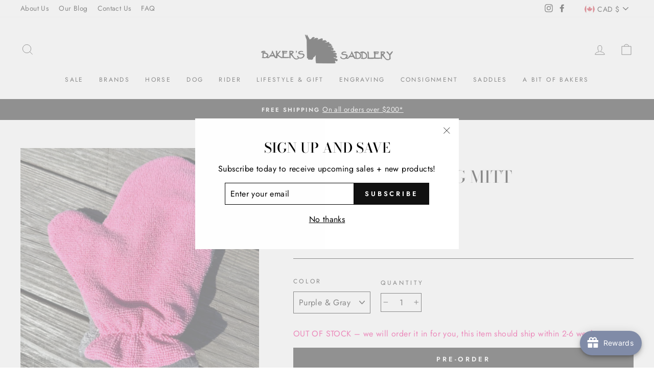

--- FILE ---
content_type: text/html; charset=utf-8
request_url: https://bakerssaddlery.com/collections/leather-care-1/products/has-tack-cleaning-mitt
body_size: 105571
content:
<!doctype html>
<html class="no-js" lang="en" dir="ltr">
<head>
  <!-- Added by AVADA Joy -->
  <script>
  window.AVADA_JOY = window.AVADA_JOY || {};
  window.AVADA_JOY.shopId = 'iBLkOzMODdpzKUU78MtX';
  window.AVADA_JOY.status = true;
  window.AVADA_JOY.account_enabled = true;
  window.AVADA_JOY.login_url = "https:\/\/bakerssaddlery.com\/customer_authentication\/redirect?locale=en\u0026region_country=CA";
  window.AVADA_JOY.register_url = "https:\/\/shopify.com\/27345289313\/account?locale=en";
  window.AVADA_JOY.customer = {
    id: null,
    email: null,
    first_name: null,
    last_name: null,
    point: null
  };
</script>
  <!-- /Added by AVADA Joy -->
 
    <script async src='https://cdn.shopify.com/s/files/1/0411/8639/4277/t/11/assets/spotlight.js'></script>

    <link async href='https://cdn.shopify.com/s/files/1/0411/8639/4277/t/11/assets/ymq-option.css' rel='stylesheet'>
    
	<link async href='https://option.ymq.cool/option/bottom.css' rel='stylesheet'> 

	<style id="ymq-jsstyle"></style>
	<script>
		window.best_option = window.best_option || {}; 

		best_option.shop = `bakerssaddlery.myshopify.com`; 

		best_option.page = `product`; 

		best_option.ymq_option_branding = {}; 
		  
			best_option.ymq_option_branding = {"button":{"--button-background-checked-color":"#000000","--button-background-color":"#FFFFFF","--button-background-disabled-color":"#FFFFFF","--button-border-checked-color":"#000000","--button-border-color":"#000000","--button-border-disabled-color":"#000000","--button-font-checked-color":"#FFFFFF","--button-font-disabled-color":"#cccccc","--button-font-color":"#000000","--button-border-radius":"0","--button-font-size":"14","--button-line-height":"20","--button-margin-l-r":"4","--button-margin-u-d":"4","--button-padding-l-r":"16","--button-padding-u-d":"8"},"radio":{"--radio-border-color":"#BBC1E1","--radio-border-checked-color":"#BBC1E1","--radio-border-disabled-color":"#BBC1E1","--radio-border-hover-color":"#BBC1E1","--radio-background-color":"#FFFFFF","--radio-background-checked-color":"#275EFE","--radio-background-disabled-color":"#E1E6F9","--radio-background-hover-color":"#FFFFFF","--radio-inner-color":"#E1E6F9","--radio-inner-checked-color":"#FFFFFF","--radio-inner-disabled-color":"#FFFFFF"},"input":{"--input-background-checked-color":"#FFFFFF","--input-background-color":"#FFFFFF","--input-border-checked-color":"#000000","--input-border-color":"#000000","--input-font-checked-color":"#000000","--input-font-color":"#000000","--input-border-radius":"0","--input-font-size":"14","--input-padding-l-r":"16","--input-padding-u-d":"9","--input-width":"100","--input-max-width":"400"},"select":{"--select-border-color":"#000000","--select-border-checked-color":"#000000","--select-background-color":"#FFFFFF","--select-background-checked-color":"#FFFFFF","--select-font-color":"#000000","--select-font-checked-color":"#000000","--select-option-background-color":"#FFFFFF","--select-option-background-checked-color":"#F5F9FF","--select-option-background-disabled-color":"#FFFFFF","--select-option-font-color":"#000000","--select-option-font-checked-color":"#000000","--select-option-font-disabled-color":"#CCCCCC","--select-padding-u-d":"9","--select-padding-l-r":"16","--select-option-padding-u-d":"9","--select-option-padding-l-r":"16","--select-width":"100","--select-max-width":"400","--select-font-size":"14","--select-border-radius":"0"},"multiple":{"--multiple-background-color":"#F5F9FF","--multiple-font-color":"#000000","--multiple-padding-u-d":"2","--multiple-padding-l-r":"8","--multiple-font-size":"12","--multiple-border-radius":"0"},"img":{"--img-border-color":"#E1E1E1","--img-border-checked-color":"#000000","--img-border-disabled-color":"#000000","--img-width":"50","--img-height":"50","--img-margin-u-d":"2","--img-margin-l-r":"2","--img-border-radius":"4"},"upload":{"--upload-background-color":"#409EFF","--upload-font-color":"#FFFFFF","--upload-border-color":"#409EFF","--upload-padding-u-d":"12","--upload-padding-l-r":"20","--upload-font-size":"12","--upload-border-radius":"4"},"cart":{"--cart-border-color":"#000000","--buy-border-color":"#000000","--cart-border-hover-color":"#000000","--buy-border-hover-color":"#000000","--cart-background-color":"#000000","--buy-background-color":"#000000","--cart-background-hover-color":"#000000","--buy-background-hover-color":"#000000","--cart-font-color":"#FFFFFF","--buy-font-color":"#FFFFFF","--cart-font-hover-color":"#FFFFFF","--buy-font-hover-color":"#FFFFFF","--cart-padding-u-d":"12","--cart-padding-l-r":"16","--buy-padding-u-d":"12","--buy-padding-l-r":"16","--cart-margin-u-d":"4","--cart-margin-l-r":"0","--buy-margin-u-d":"4","--buy-margin-l-r":"0","--cart-width":"100","--cart-max-width":"800","--buy-width":"100","--buy-max-width":"800","--cart-font-size":"14","--cart-border-radius":"0","--buy-font-size":"14","--buy-border-radius":"0"},"quantity":{"--quantity-border-color":"#A6A3A3","--quantity-font-color":"#000000","--quantity-background-color":"#FFFFFF","--quantity-width":"150","--quantity-height":"40","--quantity-font-size":"14","--quantity-border-radius":"0"},"global":{"--global-title-color":"#000000","--global-help-color":"#000000","--global-error-color":"#DC3545","--global-title-font-size":"14","--global-help-font-size":"12","--global-error-font-size":"12","--global-margin-top":"0","--global-margin-bottom":"20","--global-margin-left":"0","--global-margin-right":"0","--global-title-margin-top":"0","--global-title-margin-bottom":"5","--global-title-margin-left":"0","--global-title-margin-right":"0","--global-help-margin-top":"5","--global-help-margin-bottom":"0","--global-help-margin-left":"0","--global-help-margin-right":"0","--global-error-margin-top":"5","--global-error-margin-bottom":"0","--global-error-margin-left":"0","--global-error-margin-right":"0"},"discount":{"--new-discount-normal-color":"#1878B9","--new-discount-error-color":"#E22120","--new-discount-layout":"flex-end"},"lan":{"require":"Must not be empty.","email":"Please enter the correct email address.","phone":"Please enter the correct phone.","number":"Please enter an number.","integer":"Please enter an integer.","min_char":"The number of characters must not be less than %s.","max_char":"The number of characters must not be more than %s.","max_s":"You need to choose less than %s options.","min_s":"You need to choose more than %s options.","total_s":"You need to choose %s options.","min":"Not less than %s.","max":"Not more than %s.","currency":"CAD","sold_out":"sold out","please_choose":"Please choose","add_to_cart":"ADD TO CART","buy_it_now":"BUY IT NOW","add_price_text":"Selection will add %s to the price","discount_code":"Discount code","application":"Apply","discount_error1":"Enter a valid discount cod","discount_error2":"discount code isn't valid for the items in your cart"},"price":{"--price-border-color":"#000000","--price-background-color":"#FFFFFF","--price-font-color":"#000000","--price-price-font-color":"#03de90","--price-padding-u-d":"9","--price-padding-l-r":"16","--price-width":"100","--price-max-width":"400","--price-font-size":"14","--price-border-radius":"0"},"extra":{"is_show":"0","plan":0,"quantity-box":"0","price-value":"3,4,15,6,16,7","free_plan":0}}; 
		 
	        
		best_option.product = {"id":8229265015073,"title":"HAS Tack Cleaning Mitt","handle":"has-tack-cleaning-mitt","description":"\u003cmeta charset=\"utf-8\"\u003e\u003cspan\u003eHAS Equestrian's leather cleaning mitt, perfect for your equestrian tack or any leather goods.\u003c\/span\u003e","published_at":"2025-01-02T21:36:40-05:00","created_at":"2023-04-24T11:22:13-04:00","vendor":"HAS","type":"Tack \u0026 Equipment","tags":["BLACK FRIDAY SALE","Grooming Supplies","horse","PRE-ORDER","tack cleaning"],"price":1995,"price_min":1995,"price_max":1995,"available":true,"price_varies":false,"compare_at_price":null,"compare_at_price_min":0,"compare_at_price_max":0,"compare_at_price_varies":false,"variants":[{"id":45926701728033,"title":"Purple \u0026 Gray","option1":"Purple \u0026 Gray","option2":null,"option3":null,"sku":"HASMIT-P","requires_shipping":true,"taxable":true,"featured_image":{"id":44745930899745,"product_id":8229265015073,"position":1,"created_at":"2024-03-25T15:20:44-04:00","updated_at":"2024-03-25T15:21:30-04:00","alt":null,"width":2945,"height":2945,"src":"\/\/bakerssaddlery.com\/cdn\/shop\/files\/IMG_7724.heic?v=1711394490","variant_ids":[45926701728033]},"available":true,"name":"HAS Tack Cleaning Mitt - Purple \u0026 Gray","public_title":"Purple \u0026 Gray","options":["Purple \u0026 Gray"],"price":1995,"weight":250,"compare_at_price":null,"inventory_management":"shopify","barcode":"01728033","featured_media":{"alt":null,"id":37190172672289,"position":1,"preview_image":{"aspect_ratio":1.0,"height":2945,"width":2945,"src":"\/\/bakerssaddlery.com\/cdn\/shop\/files\/IMG_7724.heic?v=1711394490"}},"requires_selling_plan":false,"selling_plan_allocations":[]},{"id":48411497234721,"title":"Red \u0026 Gray","option1":"Red \u0026 Gray","option2":null,"option3":null,"sku":"HASMIT-R","requires_shipping":true,"taxable":true,"featured_image":{"id":44745930801441,"product_id":8229265015073,"position":2,"created_at":"2024-03-25T15:20:44-04:00","updated_at":"2024-03-25T15:23:02-04:00","alt":null,"width":2718,"height":2718,"src":"\/\/bakerssaddlery.com\/cdn\/shop\/files\/IMG_7725.heic?v=1711394582","variant_ids":[48411497234721]},"available":true,"name":"HAS Tack Cleaning Mitt - Red \u0026 Gray","public_title":"Red \u0026 Gray","options":["Red \u0026 Gray"],"price":1995,"weight":250,"compare_at_price":null,"inventory_management":"shopify","barcode":"97234721","featured_media":{"alt":null,"id":37190172705057,"position":2,"preview_image":{"aspect_ratio":1.0,"height":2718,"width":2718,"src":"\/\/bakerssaddlery.com\/cdn\/shop\/files\/IMG_7725.heic?v=1711394582"}},"requires_selling_plan":false,"selling_plan_allocations":[]},{"id":50585493733665,"title":"Red \u0026 Pink","option1":"Red \u0026 Pink","option2":null,"option3":null,"sku":"HAS-R\u0026P","requires_shipping":true,"taxable":true,"featured_image":{"id":47711045288225,"product_id":8229265015073,"position":3,"created_at":"2024-11-15T17:48:24-05:00","updated_at":"2024-11-15T17:48:24-05:00","alt":null,"width":4284,"height":4284,"src":"\/\/bakerssaddlery.com\/cdn\/shop\/files\/IMG_5665.heic?v=1731710904","variant_ids":[50585493733665]},"available":true,"name":"HAS Tack Cleaning Mitt - Red \u0026 Pink","public_title":"Red \u0026 Pink","options":["Red \u0026 Pink"],"price":1995,"weight":250,"compare_at_price":null,"inventory_management":"shopify","barcode":"93733665","featured_media":{"alt":null,"id":39746677375265,"position":3,"preview_image":{"aspect_ratio":1.0,"height":4284,"width":4284,"src":"\/\/bakerssaddlery.com\/cdn\/shop\/files\/IMG_5665.heic?v=1731710904"}},"requires_selling_plan":false,"selling_plan_allocations":[]},{"id":50585496125729,"title":"Green \u0026 Blue","option1":"Green \u0026 Blue","option2":null,"option3":null,"sku":"HAS-R\u0026O","requires_shipping":true,"taxable":true,"featured_image":{"id":47711052497185,"product_id":8229265015073,"position":4,"created_at":"2024-11-15T17:49:47-05:00","updated_at":"2024-11-15T17:49:47-05:00","alt":null,"width":3024,"height":3024,"src":"\/\/bakerssaddlery.com\/cdn\/shop\/files\/IMG_5666.heic?v=1731710987","variant_ids":[50585496125729]},"available":true,"name":"HAS Tack Cleaning Mitt - Green \u0026 Blue","public_title":"Green \u0026 Blue","options":["Green \u0026 Blue"],"price":1995,"weight":250,"compare_at_price":null,"inventory_management":"shopify","barcode":"96125729","featured_media":{"alt":null,"id":39746683437345,"position":4,"preview_image":{"aspect_ratio":1.0,"height":3024,"width":3024,"src":"\/\/bakerssaddlery.com\/cdn\/shop\/files\/IMG_5666.heic?v=1731710987"}},"requires_selling_plan":false,"selling_plan_allocations":[]},{"id":50585500483873,"title":"Yellow \u0026 Blue","option1":"Yellow \u0026 Blue","option2":null,"option3":null,"sku":"HAS-R\u0026B","requires_shipping":true,"taxable":true,"featured_image":{"id":47711058592033,"product_id":8229265015073,"position":5,"created_at":"2024-11-15T17:51:04-05:00","updated_at":"2024-11-15T17:51:04-05:00","alt":null,"width":3022,"height":3022,"src":"\/\/bakerssaddlery.com\/cdn\/shop\/files\/IMG_5667.heic?v=1731711064","variant_ids":[50585500483873]},"available":true,"name":"HAS Tack Cleaning Mitt - Yellow \u0026 Blue","public_title":"Yellow \u0026 Blue","options":["Yellow \u0026 Blue"],"price":1995,"weight":250,"compare_at_price":null,"inventory_management":"shopify","barcode":"00483873","featured_media":{"alt":null,"id":39746688418081,"position":5,"preview_image":{"aspect_ratio":1.0,"height":3022,"width":3022,"src":"\/\/bakerssaddlery.com\/cdn\/shop\/files\/IMG_5667.heic?v=1731711064"}},"requires_selling_plan":false,"selling_plan_allocations":[]},{"id":50585503858977,"title":"Blue \u0026 Grey","option1":"Blue \u0026 Grey","option2":null,"option3":null,"sku":"HAS-B\u0026P","requires_shipping":true,"taxable":true,"featured_image":{"id":47711063081249,"product_id":8229265015073,"position":6,"created_at":"2024-11-15T17:52:02-05:00","updated_at":"2024-11-15T17:52:02-05:00","alt":null,"width":3024,"height":3024,"src":"\/\/bakerssaddlery.com\/cdn\/shop\/files\/IMG_5668.heic?v=1731711122","variant_ids":[50585503858977]},"available":true,"name":"HAS Tack Cleaning Mitt - Blue \u0026 Grey","public_title":"Blue \u0026 Grey","options":["Blue \u0026 Grey"],"price":1995,"weight":250,"compare_at_price":null,"inventory_management":"shopify","barcode":"03858977","featured_media":{"alt":null,"id":39746691957025,"position":6,"preview_image":{"aspect_ratio":1.0,"height":3024,"width":3024,"src":"\/\/bakerssaddlery.com\/cdn\/shop\/files\/IMG_5668.heic?v=1731711122"}},"requires_selling_plan":false,"selling_plan_allocations":[]},{"id":50585521881377,"title":"Yellow \u0026 Red","option1":"Yellow \u0026 Red","option2":null,"option3":null,"sku":"HAS-Y\u0026R","requires_shipping":true,"taxable":true,"featured_image":{"id":47711071863073,"product_id":8229265015073,"position":7,"created_at":"2024-11-15T17:53:01-05:00","updated_at":"2024-11-15T17:53:01-05:00","alt":null,"width":3024,"height":3024,"src":"\/\/bakerssaddlery.com\/cdn\/shop\/files\/IMG_5669.heic?v=1731711181","variant_ids":[50585521881377]},"available":true,"name":"HAS Tack Cleaning Mitt - Yellow \u0026 Red","public_title":"Yellow \u0026 Red","options":["Yellow \u0026 Red"],"price":1995,"weight":250,"compare_at_price":null,"inventory_management":"shopify","barcode":"21881377","featured_media":{"alt":null,"id":39746698412321,"position":7,"preview_image":{"aspect_ratio":1.0,"height":3024,"width":3024,"src":"\/\/bakerssaddlery.com\/cdn\/shop\/files\/IMG_5669.heic?v=1731711181"}},"requires_selling_plan":false,"selling_plan_allocations":[]},{"id":50585525256481,"title":"Green \u0026 Grey","option1":"Green \u0026 Grey","option2":null,"option3":null,"sku":"HAS-G\u0026P","requires_shipping":true,"taxable":true,"featured_image":{"id":47711094079777,"product_id":8229265015073,"position":8,"created_at":"2024-11-15T17:53:59-05:00","updated_at":"2024-11-15T17:53:59-05:00","alt":null,"width":3024,"height":3024,"src":"\/\/bakerssaddlery.com\/cdn\/shop\/files\/IMG_5670.heic?v=1731711239","variant_ids":[50585525256481]},"available":true,"name":"HAS Tack Cleaning Mitt - Green \u0026 Grey","public_title":"Green \u0026 Grey","options":["Green \u0026 Grey"],"price":1995,"weight":250,"compare_at_price":null,"inventory_management":"shopify","barcode":"25256481","featured_media":{"alt":null,"id":39746710339873,"position":8,"preview_image":{"aspect_ratio":1.0,"height":3024,"width":3024,"src":"\/\/bakerssaddlery.com\/cdn\/shop\/files\/IMG_5670.heic?v=1731711239"}},"requires_selling_plan":false,"selling_plan_allocations":[]},{"id":50585543573793,"title":"Yellow \u0026 Green","option1":"Yellow \u0026 Green","option2":null,"option3":null,"sku":"HAS-G\u0026Y","requires_shipping":true,"taxable":true,"featured_image":{"id":47711105220897,"product_id":8229265015073,"position":9,"created_at":"2024-11-15T17:55:23-05:00","updated_at":"2024-11-15T17:55:23-05:00","alt":null,"width":3024,"height":3024,"src":"\/\/bakerssaddlery.com\/cdn\/shop\/files\/IMG_5671.heic?v=1731711323","variant_ids":[50585543573793]},"available":true,"name":"HAS Tack Cleaning Mitt - Yellow \u0026 Green","public_title":"Yellow \u0026 Green","options":["Yellow \u0026 Green"],"price":1995,"weight":250,"compare_at_price":null,"inventory_management":"shopify","barcode":"43573793","featured_media":{"alt":null,"id":39746718302497,"position":9,"preview_image":{"aspect_ratio":1.0,"height":3024,"width":3024,"src":"\/\/bakerssaddlery.com\/cdn\/shop\/files\/IMG_5671.heic?v=1731711323"}},"requires_selling_plan":false,"selling_plan_allocations":[]},{"id":50585545113889,"title":"Blue \u0026 Purple","option1":"Blue \u0026 Purple","option2":null,"option3":null,"sku":"HAS-B\u0026R","requires_shipping":true,"taxable":true,"featured_image":{"id":47711124324641,"product_id":8229265015073,"position":10,"created_at":"2024-11-15T17:56:24-05:00","updated_at":"2024-11-15T17:56:24-05:00","alt":null,"width":3024,"height":3024,"src":"\/\/bakerssaddlery.com\/cdn\/shop\/files\/IMG_5672.heic?v=1731711384","variant_ids":[50585545113889]},"available":true,"name":"HAS Tack Cleaning Mitt - Blue \u0026 Purple","public_title":"Blue \u0026 Purple","options":["Blue \u0026 Purple"],"price":1995,"weight":250,"compare_at_price":null,"inventory_management":"shopify","barcode":"45113889","featured_media":{"alt":null,"id":39746729378081,"position":10,"preview_image":{"aspect_ratio":1.0,"height":3024,"width":3024,"src":"\/\/bakerssaddlery.com\/cdn\/shop\/files\/IMG_5672.heic?v=1731711384"}},"requires_selling_plan":false,"selling_plan_allocations":[]},{"id":52071814005025,"title":"Purple \u0026 Grey","option1":"Purple \u0026 Grey","option2":null,"option3":null,"sku":null,"requires_shipping":true,"taxable":true,"featured_image":null,"available":true,"name":"HAS Tack Cleaning Mitt - Purple \u0026 Grey","public_title":"Purple \u0026 Grey","options":["Purple \u0026 Grey"],"price":1995,"weight":250,"compare_at_price":null,"inventory_management":"shopify","barcode":"14005025","requires_selling_plan":false,"selling_plan_allocations":[]},{"id":52071814037793,"title":"Purple \u0026 Green","option1":"Purple \u0026 Green","option2":null,"option3":null,"sku":null,"requires_shipping":true,"taxable":true,"featured_image":null,"available":true,"name":"HAS Tack Cleaning Mitt - Purple \u0026 Green","public_title":"Purple \u0026 Green","options":["Purple \u0026 Green"],"price":1995,"weight":250,"compare_at_price":null,"inventory_management":"shopify","barcode":"14037793","requires_selling_plan":false,"selling_plan_allocations":[]},{"id":52071814070561,"title":"Yellow \u0026 Grey","option1":"Yellow \u0026 Grey","option2":null,"option3":null,"sku":null,"requires_shipping":true,"taxable":true,"featured_image":null,"available":true,"name":"HAS Tack Cleaning Mitt - Yellow \u0026 Grey","public_title":"Yellow \u0026 Grey","options":["Yellow \u0026 Grey"],"price":1995,"weight":250,"compare_at_price":null,"inventory_management":"shopify","barcode":"14070561","requires_selling_plan":false,"selling_plan_allocations":[]}],"images":["\/\/bakerssaddlery.com\/cdn\/shop\/files\/IMG_7724.heic?v=1711394490","\/\/bakerssaddlery.com\/cdn\/shop\/files\/IMG_7725.heic?v=1711394582","\/\/bakerssaddlery.com\/cdn\/shop\/files\/IMG_5665.heic?v=1731710904","\/\/bakerssaddlery.com\/cdn\/shop\/files\/IMG_5666.heic?v=1731710987","\/\/bakerssaddlery.com\/cdn\/shop\/files\/IMG_5667.heic?v=1731711064","\/\/bakerssaddlery.com\/cdn\/shop\/files\/IMG_5668.heic?v=1731711122","\/\/bakerssaddlery.com\/cdn\/shop\/files\/IMG_5669.heic?v=1731711181","\/\/bakerssaddlery.com\/cdn\/shop\/files\/IMG_5670.heic?v=1731711239","\/\/bakerssaddlery.com\/cdn\/shop\/files\/IMG_5671.heic?v=1731711323","\/\/bakerssaddlery.com\/cdn\/shop\/files\/IMG_5672.heic?v=1731711384"],"featured_image":"\/\/bakerssaddlery.com\/cdn\/shop\/files\/IMG_7724.heic?v=1711394490","options":["Color"],"media":[{"alt":null,"id":37190172672289,"position":1,"preview_image":{"aspect_ratio":1.0,"height":2945,"width":2945,"src":"\/\/bakerssaddlery.com\/cdn\/shop\/files\/IMG_7724.heic?v=1711394490"},"aspect_ratio":1.0,"height":2945,"media_type":"image","src":"\/\/bakerssaddlery.com\/cdn\/shop\/files\/IMG_7724.heic?v=1711394490","width":2945},{"alt":null,"id":37190172705057,"position":2,"preview_image":{"aspect_ratio":1.0,"height":2718,"width":2718,"src":"\/\/bakerssaddlery.com\/cdn\/shop\/files\/IMG_7725.heic?v=1711394582"},"aspect_ratio":1.0,"height":2718,"media_type":"image","src":"\/\/bakerssaddlery.com\/cdn\/shop\/files\/IMG_7725.heic?v=1711394582","width":2718},{"alt":null,"id":39746677375265,"position":3,"preview_image":{"aspect_ratio":1.0,"height":4284,"width":4284,"src":"\/\/bakerssaddlery.com\/cdn\/shop\/files\/IMG_5665.heic?v=1731710904"},"aspect_ratio":1.0,"height":4284,"media_type":"image","src":"\/\/bakerssaddlery.com\/cdn\/shop\/files\/IMG_5665.heic?v=1731710904","width":4284},{"alt":null,"id":39746683437345,"position":4,"preview_image":{"aspect_ratio":1.0,"height":3024,"width":3024,"src":"\/\/bakerssaddlery.com\/cdn\/shop\/files\/IMG_5666.heic?v=1731710987"},"aspect_ratio":1.0,"height":3024,"media_type":"image","src":"\/\/bakerssaddlery.com\/cdn\/shop\/files\/IMG_5666.heic?v=1731710987","width":3024},{"alt":null,"id":39746688418081,"position":5,"preview_image":{"aspect_ratio":1.0,"height":3022,"width":3022,"src":"\/\/bakerssaddlery.com\/cdn\/shop\/files\/IMG_5667.heic?v=1731711064"},"aspect_ratio":1.0,"height":3022,"media_type":"image","src":"\/\/bakerssaddlery.com\/cdn\/shop\/files\/IMG_5667.heic?v=1731711064","width":3022},{"alt":null,"id":39746691957025,"position":6,"preview_image":{"aspect_ratio":1.0,"height":3024,"width":3024,"src":"\/\/bakerssaddlery.com\/cdn\/shop\/files\/IMG_5668.heic?v=1731711122"},"aspect_ratio":1.0,"height":3024,"media_type":"image","src":"\/\/bakerssaddlery.com\/cdn\/shop\/files\/IMG_5668.heic?v=1731711122","width":3024},{"alt":null,"id":39746698412321,"position":7,"preview_image":{"aspect_ratio":1.0,"height":3024,"width":3024,"src":"\/\/bakerssaddlery.com\/cdn\/shop\/files\/IMG_5669.heic?v=1731711181"},"aspect_ratio":1.0,"height":3024,"media_type":"image","src":"\/\/bakerssaddlery.com\/cdn\/shop\/files\/IMG_5669.heic?v=1731711181","width":3024},{"alt":null,"id":39746710339873,"position":8,"preview_image":{"aspect_ratio":1.0,"height":3024,"width":3024,"src":"\/\/bakerssaddlery.com\/cdn\/shop\/files\/IMG_5670.heic?v=1731711239"},"aspect_ratio":1.0,"height":3024,"media_type":"image","src":"\/\/bakerssaddlery.com\/cdn\/shop\/files\/IMG_5670.heic?v=1731711239","width":3024},{"alt":null,"id":39746718302497,"position":9,"preview_image":{"aspect_ratio":1.0,"height":3024,"width":3024,"src":"\/\/bakerssaddlery.com\/cdn\/shop\/files\/IMG_5671.heic?v=1731711323"},"aspect_ratio":1.0,"height":3024,"media_type":"image","src":"\/\/bakerssaddlery.com\/cdn\/shop\/files\/IMG_5671.heic?v=1731711323","width":3024},{"alt":null,"id":39746729378081,"position":10,"preview_image":{"aspect_ratio":1.0,"height":3024,"width":3024,"src":"\/\/bakerssaddlery.com\/cdn\/shop\/files\/IMG_5672.heic?v=1731711384"},"aspect_ratio":1.0,"height":3024,"media_type":"image","src":"\/\/bakerssaddlery.com\/cdn\/shop\/files\/IMG_5672.heic?v=1731711384","width":3024}],"requires_selling_plan":false,"selling_plan_groups":[],"content":"\u003cmeta charset=\"utf-8\"\u003e\u003cspan\u003eHAS Equestrian's leather cleaning mitt, perfect for your equestrian tack or any leather goods.\u003c\/span\u003e"}; 

		best_option.ymq_has_only_default_variant = true; 
		 
			best_option.ymq_has_only_default_variant = false; 
		 

        
            best_option.ymq_status = {}; 
    		 
    
    		best_option.ymq_variantjson = {}; 
    		 
    
    		best_option.ymq_option_data = {}; 
    		

    		best_option.ymq_option_condition = {}; 
    		 
              
        


        best_option.product_collections = {};
        
            best_option.product_collections[428608258337] = {"id":428608258337,"handle":"all","title":"All Products","updated_at":"2025-12-24T12:19:46-05:00","body_html":null,"published_at":"2022-11-27T18:37:26-05:00","sort_order":"best-selling","template_suffix":null,"disjunctive":false,"rules":[{"column":"type","relation":"not_equals","condition":"candybox_generated"}],"published_scope":"web"};
        
            best_option.product_collections[457282748705] = {"id":457282748705,"handle":"best-selling-collection","title":"Best selling products","updated_at":"2025-12-25T07:03:10-05:00","body_html":null,"published_at":"2023-08-18T00:50:25-04:00","sort_order":"best-selling","template_suffix":null,"disjunctive":false,"rules":[{"column":"variant_price","relation":"greater_than","condition":"0"}],"published_scope":"web"};
        
            best_option.product_collections[507288944929] = {"id":507288944929,"handle":"black-friday-1","title":"BLACK FRIDAY SALE 20% OFF","updated_at":"2025-12-24T12:06:59-05:00","body_html":"","published_at":"2025-11-25T11:32:30-05:00","sort_order":"best-selling","template_suffix":"","disjunctive":false,"rules":[{"column":"tag","relation":"equals","condition":"BLACK FRIDAY SALE"}],"published_scope":"global"};
        
            best_option.product_collections[501103984929] = {"id":501103984929,"handle":"canada-15","title":"CANADA 15","updated_at":"2025-12-25T07:03:10-05:00","body_html":"","published_at":"2025-06-29T10:28:40-04:00","sort_order":"best-selling","template_suffix":"","disjunctive":false,"rules":[{"column":"vendor","relation":"not_contains","condition":"Horseware Ireland"},{"column":"vendor","relation":"not_contains","condition":"Back on Track"},{"column":"vendor","relation":"not_contains","condition":"Omega Alpha"},{"column":"vendor","relation":"not_contains","condition":"Purica"},{"column":"vendor","relation":"not_contains","condition":"Cowboy Magic"},{"column":"vendor","relation":"not_contains","condition":"Wahl"},{"column":"vendor","relation":"not_contains","condition":"Absorbine"},{"column":"title","relation":"not_contains","condition":"FARRIERS FORMULA"},{"column":"title","relation":"not_contains","condition":"HOOF DOCTOR"},{"column":"title","relation":"not_contains","condition":"GOOD AS GOLD"},{"column":"vendor","relation":"not_contains","condition":"Mad Barn"},{"column":"vendor","relation":"not_contains","condition":"Saddles by Baker"},{"column":"title","relation":"not_contains","condition":"CONSIGNMENT"},{"column":"vendor","relation":"not_contains","condition":"Bucas"},{"column":"vendor","relation":"not_contains","condition":"Tailored Sportsman"},{"column":"vendor","relation":"not_contains","condition":"Samshield"},{"column":"vendor","relation":"not_contains","condition":"Struck"}],"published_scope":"global"};
        
            best_option.product_collections[476726460705] = {"id":476726460705,"handle":"free-shipping-collection","title":"FREE SHIPPING COLLECTION","updated_at":"2025-12-24T12:19:46-05:00","body_html":"","published_at":"2024-03-26T12:43:22-04:00","sort_order":"best-selling","template_suffix":"","disjunctive":true,"rules":[{"column":"title","relation":"not_contains","condition":"Consignment"},{"column":"title","relation":"not_contains","condition":"whip"}],"published_scope":"global"};
        
            best_option.product_collections[264891859041] = {"id":264891859041,"handle":"stocking-stuffers","title":"GIFT","updated_at":"2025-12-24T07:04:33-05:00","body_html":"","published_at":"2021-11-12T12:33:00-05:00","sort_order":"best-selling","template_suffix":"","disjunctive":true,"rules":[{"column":"tag","relation":"equals","condition":"Treats"},{"column":"tag","relation":"equals","condition":"Grooming Supplies"},{"column":"tag","relation":"equals","condition":"Accessories"},{"column":"tag","relation":"equals","condition":"Purses and Accessories"},{"column":"tag","relation":"equals","condition":"Gloves"},{"column":"title","relation":"contains","condition":"BELT"},{"column":"title","relation":"contains","condition":"CANDLE"},{"column":"type","relation":"equals","condition":"Gifts"},{"column":"type","relation":"equals","condition":"Gift Card"},{"column":"tag","relation":"equals","condition":"Socks"},{"column":"tag","relation":"equals","condition":"Books"},{"column":"tag","relation":"equals","condition":"DVDS"},{"column":"tag","relation":"equals","condition":"Bits"},{"column":"tag","relation":"equals","condition":"Engraving"},{"column":"vendor","relation":"equals","condition":"Axle \u0026 Co."},{"column":"vendor","relation":"equals","condition":"Charmed by NB"}],"published_scope":"global"};
        
            best_option.product_collections[427669029153] = {"id":427669029153,"handle":"grooming-supplies","title":"GROOMING SUPPLIES","updated_at":"2025-12-24T07:04:33-05:00","body_html":"","published_at":"2022-11-15T15:34:48-05:00","sort_order":"best-selling","template_suffix":"","disjunctive":true,"rules":[{"column":"tag","relation":"equals","condition":"Grooming Supplies"},{"column":"type","relation":"equals","condition":"Horse Grooming"},{"column":"title","relation":"contains","condition":"BRUSH"},{"column":"title","relation":"contains","condition":"HOOF OIL"},{"column":"title","relation":"contains","condition":"SPRAY"},{"column":"tag","relation":"equals","condition":"COAT CARE"},{"column":"title","relation":"contains","condition":"HOOF"},{"column":"title","relation":"contains","condition":"GROOM"},{"column":"title","relation":"contains","condition":"SHINE"},{"column":"title","relation":"contains","condition":"DETANGLE"},{"column":"title","relation":"contains","condition":"BRAIDING"},{"column":"title","relation":"contains","condition":"SWEAT SCRAPER"},{"column":"title","relation":"contains","condition":"NEATSFOOT"},{"column":"title","relation":"contains","condition":"SHEDDING"},{"column":"title","relation":"contains","condition":"CADDY"},{"column":"title","relation":"contains","condition":"TOTE"}],"published_scope":"global"};
        
            best_option.product_collections[260964679777] = {"id":260964679777,"handle":"horse-collection","title":"Horse Collection","updated_at":"2025-12-24T12:06:59-05:00","body_html":"","published_at":"2021-03-30T10:39:49-04:00","sort_order":"best-selling","template_suffix":"","disjunctive":true,"rules":[{"column":"type","relation":"contains","condition":"blanket"},{"column":"type","relation":"contains","condition":"Saddle"},{"column":"type","relation":"contains","condition":"Bridle"},{"column":"type","relation":"contains","condition":"Reins"},{"column":"type","relation":"contains","condition":"pad"},{"column":"type","relation":"contains","condition":"Turnout"},{"column":"type","relation":"contains","condition":"Stable"},{"column":"type","relation":"contains","condition":"Horse Blankets"},{"column":"type","relation":"contains","condition":"Tack \u0026 Equipment"},{"column":"tag","relation":"equals","condition":"Lunging Equipement"},{"column":"tag","relation":"equals","condition":"Whips and Crops"},{"column":"tag","relation":"equals","condition":"Spurs and Spur Straps"},{"column":"title","relation":"contains","condition":"FREEJUMP PRO KIT"},{"column":"type","relation":"equals","condition":"Horse Care"}],"published_scope":"global"};
        
            best_option.product_collections[427673714977] = {"id":427673714977,"handle":"leather-care-1","title":"LEATHER CARE","updated_at":"2025-12-20T07:04:28-05:00","body_html":"","published_at":"2022-11-15T16:29:20-05:00","sort_order":"best-selling","template_suffix":"","disjunctive":true,"rules":[{"column":"tag","relation":"equals","condition":"Leather Care"},{"column":"title","relation":"contains","condition":"SADDLE SOAP"},{"column":"title","relation":"contains","condition":"BALSAM"},{"column":"title","relation":"contains","condition":"LEATHER SOAP"},{"column":"title","relation":"contains","condition":"ONE STEP"},{"column":"title","relation":"contains","condition":"LEATHER CONDITIONER"},{"column":"title","relation":"contains","condition":"GLYCERINE"},{"column":"title","relation":"contains","condition":"SOFT CARE"},{"column":"title","relation":"contains","condition":"LEATHER CREAM"},{"column":"vendor","relation":"equals","condition":"Lexol"},{"column":"title","relation":"contains","condition":"LEATHER CARE"},{"column":"title","relation":"contains","condition":"LEATHER SHINE"},{"column":"title","relation":"contains","condition":"LEATHER OIL"},{"column":"title","relation":"contains","condition":"FIEBING'S MINK OIL LIQUID"},{"column":"title","relation":"contains","condition":"EFFAX - LEATHER COMBI FOAM SPRAY"},{"column":"title","relation":"contains","condition":"TACK CLEAN"},{"column":"title","relation":"contains","condition":"LEATHER THERAPY"},{"column":"title","relation":"contains","condition":"BRIDLE CLEANER"},{"column":"title","relation":"contains","condition":"LEATHER DRESSING"},{"column":"title","relation":"contains","condition":"ANTARES OIL"},{"column":"title","relation":"contains","condition":"PASSIER LEDERBALSAM"},{"column":"title","relation":"contains","condition":"SOFT OIL"},{"column":"title","relation":"contains","condition":"MATTES SHEEPSKIN MELP WASH"},{"column":"title","relation":"contains","condition":"LEATHER CLEAN"},{"column":"title","relation":"contains","condition":"CARR \u0026 DAY \u0026 MARTIN BELVOIR STEP 2TACK CONDITIONER"}],"published_scope":"global"};
        
            best_option.product_collections[457282715937] = {"id":457282715937,"handle":"new-collection","title":"New products","updated_at":"2025-12-24T12:19:46-05:00","body_html":null,"published_at":"2023-08-18T00:50:25-04:00","sort_order":"created-desc","template_suffix":null,"disjunctive":false,"rules":[{"column":"variant_price","relation":"greater_than","condition":"0"}],"published_scope":"web"};
        
            best_option.product_collections[494764392737] = {"id":494764392737,"handle":"pre-order","title":"PRE-ORDER","updated_at":"2025-12-25T07:03:10-05:00","body_html":"","published_at":"2025-01-23T15:54:06-05:00","sort_order":"best-selling","template_suffix":"","disjunctive":false,"rules":[{"column":"vendor","relation":"not_contains","condition":"Horseware Ireland"},{"column":"vendor","relation":"not_contains","condition":"Horse Pilot"},{"column":"vendor","relation":"not_contains","condition":"eaST"},{"column":"vendor","relation":"not_contains","condition":"Schockemohle"},{"column":"title","relation":"not_contains","condition":"consignment"},{"column":"vendor","relation":"not_contains","condition":"Saddles by Baker"},{"column":"vendor","relation":"not_contains","condition":"Tailored Sportsman"},{"column":"vendor","relation":"not_contains","condition":"Samshield"},{"column":"vendor","relation":"not_contains","condition":"Charles Owen"},{"column":"vendor","relation":"not_contains","condition":"ProChaps"},{"column":"vendor","relation":"not_contains","condition":"Arista"},{"column":"title","relation":"not_contains","condition":"GIFT CARD"}],"published_scope":"global"};
        
            best_option.product_collections[506583056673] = {"id":506583056673,"handle":"royal-sale","title":"Royal Sale","updated_at":"2025-12-24T12:06:59-05:00","body_html":null,"published_at":"2025-11-07T17:46:36-05:00","sort_order":"best-selling","template_suffix":null,"disjunctive":false,"rules":[{"column":"title","relation":"not_contains","condition":"Consignment"},{"column":"vendor","relation":"not_equals","condition":"Saddles by Baker"}],"published_scope":"global"};
        
            best_option.product_collections[481170424097] = {"id":481170424097,"handle":"save-the-tax-sale","title":"SAVE THE TAX SALE","updated_at":"2025-12-24T12:19:46-05:00","body_html":"","published_at":"2024-05-29T13:57:15-04:00","sort_order":"best-selling","template_suffix":"","disjunctive":false,"rules":[{"column":"title","relation":"not_contains","condition":"CONSIGNMENT"},{"column":"vendor","relation":"not_contains","condition":"Mad Barn"}],"published_scope":"global"};
        
            best_option.product_collections[446339612961] = {"id":446339612961,"handle":"victoria-day-sale","title":"SITE WIDE SALES COLLECTION (with exclusions)","updated_at":"2025-12-24T12:06:59-05:00","body_html":"\u003cp\u003e*Some exclusions may apply. Sale excludes consignment, saddles, Samshield, Struck, Tailored Sportsman \u0026amp; Mad Barn\u003c\/p\u003e","published_at":"2023-05-18T14:15:19-04:00","sort_order":"best-selling","template_suffix":"","disjunctive":false,"rules":[{"column":"vendor","relation":"not_contains","condition":"Samshield"},{"column":"vendor","relation":"not_contains","condition":"Tailored Sportsman"},{"column":"vendor","relation":"not_contains","condition":"Mad Barn"},{"column":"vendor","relation":"not_contains","condition":"Saddles by Baker"},{"column":"title","relation":"not_contains","condition":"Consignment"},{"column":"vendor","relation":"not_contains","condition":"Tailored Sportsman"},{"column":"vendor","relation":"not_contains","condition":"Horseware Ireland"},{"column":"vendor","relation":"not_contains","condition":"Bucas"}],"published_scope":"web"};
        
            best_option.product_collections[162428846177] = {"id":162428846177,"handle":"track-1","updated_at":"2025-12-14T07:05:05-05:00","published_at":"2020-03-25T15:01:00-04:00","sort_order":"best-selling","template_suffix":"","published_scope":"web","title":"Tack","body_html":""};
        


        best_option.ymq_template_options = {};
	    best_option.ymq_option_template = {};
		best_option.ymq_option_template_condition = {}; 
	    
	    
	    

        
            best_option.ymq_option_template_sort = false;
        

        
            best_option.ymq_option_template_sort_before = false;
        
        
        
        best_option.ymq_option_template_c_t = {};
  		best_option.ymq_option_template_condition_c_t = {};
        best_option.ymq_option_template_assign_c_t = {};
        
        

        

        
	</script>
    <script async src='https://options.ymq.cool/option/best-options.js'></script>
	


  <meta charset="utf-8">
  <meta http-equiv="X-UA-Compatible" content="IE=edge,chrome=1">
  <meta name="viewport" content="width=device-width,initial-scale=1">
  <meta name="theme-color" content="#111111">
  <link rel="canonical" href="https://bakerssaddlery.com/products/has-tack-cleaning-mitt">
  <link rel="preconnect" href="https://cdn.shopify.com">
  <link rel="preconnect" href="https://fonts.shopifycdn.com">
  <link rel="dns-prefetch" href="https://productreviews.shopifycdn.com">
  <link rel="dns-prefetch" href="https://ajax.googleapis.com">
  <link rel="dns-prefetch" href="https://maps.googleapis.com">
  <link rel="dns-prefetch" href="https://maps.gstatic.com"><link rel="shortcut icon" href="//bakerssaddlery.com/cdn/shop/files/FAVpurple_32x32.jpg?v=1617813249" type="image/png" /><title>HAS Tack Cleaning Mitt
&ndash; Baker&#39;s Saddlery
</title>
<meta name="description" content="HAS Equestrian&#39;s leather cleaning mitt, perfect for your equestrian tack or any leather goods."><meta property="og:site_name" content="Baker&#39;s Saddlery">
  <meta property="og:url" content="https://bakerssaddlery.com/products/has-tack-cleaning-mitt">
  <meta property="og:title" content="HAS Tack Cleaning Mitt">
  <meta property="og:type" content="product">
  <meta property="og:description" content="HAS Equestrian&#39;s leather cleaning mitt, perfect for your equestrian tack or any leather goods."><meta property="og:image" content="http://bakerssaddlery.com/cdn/shop/files/IMG_7724.heic?v=1711394490">
    <meta property="og:image:secure_url" content="https://bakerssaddlery.com/cdn/shop/files/IMG_7724.heic?v=1711394490">
    <meta property="og:image:width" content="2945">
    <meta property="og:image:height" content="2945"><meta name="twitter:site" content="@">
  <meta name="twitter:card" content="summary_large_image">
  <meta name="twitter:title" content="HAS Tack Cleaning Mitt">
  <meta name="twitter:description" content="HAS Equestrian&#39;s leather cleaning mitt, perfect for your equestrian tack or any leather goods.">
<style data-shopify>@font-face {
  font-family: "Bodoni Moda";
  font-weight: 500;
  font-style: normal;
  font-display: swap;
  src: url("//bakerssaddlery.com/cdn/fonts/bodoni_moda/bodonimoda_n5.36d0da1db617c453fb46e8089790ab6dc72c2356.woff2") format("woff2"),
       url("//bakerssaddlery.com/cdn/fonts/bodoni_moda/bodonimoda_n5.40f612bab009769f87511096f185d9228ad3baa3.woff") format("woff");
}

  @font-face {
  font-family: Jost;
  font-weight: 400;
  font-style: normal;
  font-display: swap;
  src: url("//bakerssaddlery.com/cdn/fonts/jost/jost_n4.d47a1b6347ce4a4c9f437608011273009d91f2b7.woff2") format("woff2"),
       url("//bakerssaddlery.com/cdn/fonts/jost/jost_n4.791c46290e672b3f85c3d1c651ef2efa3819eadd.woff") format("woff");
}


  @font-face {
  font-family: Jost;
  font-weight: 600;
  font-style: normal;
  font-display: swap;
  src: url("//bakerssaddlery.com/cdn/fonts/jost/jost_n6.ec1178db7a7515114a2d84e3dd680832b7af8b99.woff2") format("woff2"),
       url("//bakerssaddlery.com/cdn/fonts/jost/jost_n6.b1178bb6bdd3979fef38e103a3816f6980aeaff9.woff") format("woff");
}

  @font-face {
  font-family: Jost;
  font-weight: 400;
  font-style: italic;
  font-display: swap;
  src: url("//bakerssaddlery.com/cdn/fonts/jost/jost_i4.b690098389649750ada222b9763d55796c5283a5.woff2") format("woff2"),
       url("//bakerssaddlery.com/cdn/fonts/jost/jost_i4.fd766415a47e50b9e391ae7ec04e2ae25e7e28b0.woff") format("woff");
}

  @font-face {
  font-family: Jost;
  font-weight: 600;
  font-style: italic;
  font-display: swap;
  src: url("//bakerssaddlery.com/cdn/fonts/jost/jost_i6.9af7e5f39e3a108c08f24047a4276332d9d7b85e.woff2") format("woff2"),
       url("//bakerssaddlery.com/cdn/fonts/jost/jost_i6.2bf310262638f998ed206777ce0b9a3b98b6fe92.woff") format("woff");
}

</style><link href="//bakerssaddlery.com/cdn/shop/t/4/assets/theme.css?v=93644876580682372421696118173" rel="stylesheet" type="text/css" media="all" />
<style data-shopify>:root {
    --typeHeaderPrimary: "Bodoni Moda";
    --typeHeaderFallback: serif;
    --typeHeaderSize: 38px;
    --typeHeaderWeight: 500;
    --typeHeaderLineHeight: 1;
    --typeHeaderSpacing: 0.0em;

    --typeBasePrimary:Jost;
    --typeBaseFallback:sans-serif;
    --typeBaseSize: 16px;
    --typeBaseWeight: 400;
    --typeBaseSpacing: 0.025em;
    --typeBaseLineHeight: 1.6;

    --typeCollectionTitle: 18px;

    --iconWeight: 2px;
    --iconLinecaps: miter;

    
      --buttonRadius: 0px;
    

    --colorGridOverlayOpacity: 0.1;
  }

  .placeholder-content {
    background-image: linear-gradient(100deg, #ffffff 40%, #f7f7f7 63%, #ffffff 79%);
  }</style><script>
    document.documentElement.className = document.documentElement.className.replace('no-js', 'js');

    window.theme = window.theme || {};
    theme.routes = {
      home: "/",
      cart: "/cart.js",
      cartPage: "/cart",
      cartAdd: "/cart/add.js",
      cartChange: "/cart/change.js"
    };
    theme.strings = {
      soldOut: "Sold Out",
      unavailable: "Unavailable",
      stockLabel: "Only [count] items in stock!",
      willNotShipUntil: "Will not ship until [date]",
      willBeInStockAfter: "Will be in stock after [date]",
      waitingForStock: "Inventory on the way",
      savePrice: "Save [saved_amount]",
      cartEmpty: "Your cart is currently empty.",
      cartTermsConfirmation: "You must agree with the terms and conditions of sales to check out",
      searchCollections: "Collections:",
      searchPages: "Pages:",
      searchArticles: "Articles:"
    };
    theme.settings = {
      dynamicVariantsEnable: true,
      dynamicVariantType: "dropdown",
      cartType: "drawer",
      isCustomerTemplate: false,
      moneyFormat: "${{amount}}",
      saveType: "dollar",
      recentlyViewedEnabled: false,
      productImageSize: "square",
      productImageCover: false,
      predictiveSearch: true,
      predictiveSearchType: "product,article,page,collection",
      inventoryThreshold: 10,
      quickView: true,
      themeName: 'Impulse',
      themeVersion: "4.1.1"
    };
  </script>

  <script>window.performance && window.performance.mark && window.performance.mark('shopify.content_for_header.start');</script><meta name="google-site-verification" content="FFzDZo4ucruJ1g4QRH_gvSOOndllR2B0hr7xcP-HN_4">
<meta id="shopify-digital-wallet" name="shopify-digital-wallet" content="/27345289313/digital_wallets/dialog">
<meta name="shopify-checkout-api-token" content="eb8290ef85b8facb7b1561e80d6f6aa0">
<meta id="in-context-paypal-metadata" data-shop-id="27345289313" data-venmo-supported="false" data-environment="production" data-locale="en_US" data-paypal-v4="true" data-currency="CAD">
<link rel="alternate" type="application/json+oembed" href="https://bakerssaddlery.com/products/has-tack-cleaning-mitt.oembed">
<script async="async" src="/checkouts/internal/preloads.js?locale=en-CA"></script>
<link rel="preconnect" href="https://shop.app" crossorigin="anonymous">
<script async="async" src="https://shop.app/checkouts/internal/preloads.js?locale=en-CA&shop_id=27345289313" crossorigin="anonymous"></script>
<script id="apple-pay-shop-capabilities" type="application/json">{"shopId":27345289313,"countryCode":"CA","currencyCode":"CAD","merchantCapabilities":["supports3DS"],"merchantId":"gid:\/\/shopify\/Shop\/27345289313","merchantName":"Baker's Saddlery","requiredBillingContactFields":["postalAddress","email","phone"],"requiredShippingContactFields":["postalAddress","email","phone"],"shippingType":"shipping","supportedNetworks":["visa","masterCard","amex","discover","interac","jcb"],"total":{"type":"pending","label":"Baker's Saddlery","amount":"1.00"},"shopifyPaymentsEnabled":true,"supportsSubscriptions":true}</script>
<script id="shopify-features" type="application/json">{"accessToken":"eb8290ef85b8facb7b1561e80d6f6aa0","betas":["rich-media-storefront-analytics"],"domain":"bakerssaddlery.com","predictiveSearch":true,"shopId":27345289313,"locale":"en"}</script>
<script>var Shopify = Shopify || {};
Shopify.shop = "bakerssaddlery.myshopify.com";
Shopify.locale = "en";
Shopify.currency = {"active":"CAD","rate":"1.0"};
Shopify.country = "CA";
Shopify.theme = {"name":"New Bakers Theme","id":120180637793,"schema_name":"Impulse","schema_version":"4.1.1","theme_store_id":857,"role":"main"};
Shopify.theme.handle = "null";
Shopify.theme.style = {"id":null,"handle":null};
Shopify.cdnHost = "bakerssaddlery.com/cdn";
Shopify.routes = Shopify.routes || {};
Shopify.routes.root = "/";</script>
<script type="module">!function(o){(o.Shopify=o.Shopify||{}).modules=!0}(window);</script>
<script>!function(o){function n(){var o=[];function n(){o.push(Array.prototype.slice.apply(arguments))}return n.q=o,n}var t=o.Shopify=o.Shopify||{};t.loadFeatures=n(),t.autoloadFeatures=n()}(window);</script>
<script>
  window.ShopifyPay = window.ShopifyPay || {};
  window.ShopifyPay.apiHost = "shop.app\/pay";
  window.ShopifyPay.redirectState = null;
</script>
<script id="shop-js-analytics" type="application/json">{"pageType":"product"}</script>
<script defer="defer" async type="module" src="//bakerssaddlery.com/cdn/shopifycloud/shop-js/modules/v2/client.init-shop-cart-sync_DtuiiIyl.en.esm.js"></script>
<script defer="defer" async type="module" src="//bakerssaddlery.com/cdn/shopifycloud/shop-js/modules/v2/chunk.common_CUHEfi5Q.esm.js"></script>
<script type="module">
  await import("//bakerssaddlery.com/cdn/shopifycloud/shop-js/modules/v2/client.init-shop-cart-sync_DtuiiIyl.en.esm.js");
await import("//bakerssaddlery.com/cdn/shopifycloud/shop-js/modules/v2/chunk.common_CUHEfi5Q.esm.js");

  window.Shopify.SignInWithShop?.initShopCartSync?.({"fedCMEnabled":true,"windoidEnabled":true});

</script>
<script>
  window.Shopify = window.Shopify || {};
  if (!window.Shopify.featureAssets) window.Shopify.featureAssets = {};
  window.Shopify.featureAssets['shop-js'] = {"shop-cart-sync":["modules/v2/client.shop-cart-sync_DFoTY42P.en.esm.js","modules/v2/chunk.common_CUHEfi5Q.esm.js"],"init-fed-cm":["modules/v2/client.init-fed-cm_D2UNy1i2.en.esm.js","modules/v2/chunk.common_CUHEfi5Q.esm.js"],"init-shop-email-lookup-coordinator":["modules/v2/client.init-shop-email-lookup-coordinator_BQEe2rDt.en.esm.js","modules/v2/chunk.common_CUHEfi5Q.esm.js"],"shop-cash-offers":["modules/v2/client.shop-cash-offers_3CTtReFF.en.esm.js","modules/v2/chunk.common_CUHEfi5Q.esm.js","modules/v2/chunk.modal_BewljZkx.esm.js"],"shop-button":["modules/v2/client.shop-button_C6oxCjDL.en.esm.js","modules/v2/chunk.common_CUHEfi5Q.esm.js"],"init-windoid":["modules/v2/client.init-windoid_5pix8xhK.en.esm.js","modules/v2/chunk.common_CUHEfi5Q.esm.js"],"avatar":["modules/v2/client.avatar_BTnouDA3.en.esm.js"],"init-shop-cart-sync":["modules/v2/client.init-shop-cart-sync_DtuiiIyl.en.esm.js","modules/v2/chunk.common_CUHEfi5Q.esm.js"],"shop-toast-manager":["modules/v2/client.shop-toast-manager_BYv_8cH1.en.esm.js","modules/v2/chunk.common_CUHEfi5Q.esm.js"],"pay-button":["modules/v2/client.pay-button_FnF9EIkY.en.esm.js","modules/v2/chunk.common_CUHEfi5Q.esm.js"],"shop-login-button":["modules/v2/client.shop-login-button_CH1KUpOf.en.esm.js","modules/v2/chunk.common_CUHEfi5Q.esm.js","modules/v2/chunk.modal_BewljZkx.esm.js"],"init-customer-accounts-sign-up":["modules/v2/client.init-customer-accounts-sign-up_aj7QGgYS.en.esm.js","modules/v2/client.shop-login-button_CH1KUpOf.en.esm.js","modules/v2/chunk.common_CUHEfi5Q.esm.js","modules/v2/chunk.modal_BewljZkx.esm.js"],"init-shop-for-new-customer-accounts":["modules/v2/client.init-shop-for-new-customer-accounts_NbnYRf_7.en.esm.js","modules/v2/client.shop-login-button_CH1KUpOf.en.esm.js","modules/v2/chunk.common_CUHEfi5Q.esm.js","modules/v2/chunk.modal_BewljZkx.esm.js"],"init-customer-accounts":["modules/v2/client.init-customer-accounts_ppedhqCH.en.esm.js","modules/v2/client.shop-login-button_CH1KUpOf.en.esm.js","modules/v2/chunk.common_CUHEfi5Q.esm.js","modules/v2/chunk.modal_BewljZkx.esm.js"],"shop-follow-button":["modules/v2/client.shop-follow-button_CMIBBa6u.en.esm.js","modules/v2/chunk.common_CUHEfi5Q.esm.js","modules/v2/chunk.modal_BewljZkx.esm.js"],"lead-capture":["modules/v2/client.lead-capture_But0hIyf.en.esm.js","modules/v2/chunk.common_CUHEfi5Q.esm.js","modules/v2/chunk.modal_BewljZkx.esm.js"],"checkout-modal":["modules/v2/client.checkout-modal_BBxc70dQ.en.esm.js","modules/v2/chunk.common_CUHEfi5Q.esm.js","modules/v2/chunk.modal_BewljZkx.esm.js"],"shop-login":["modules/v2/client.shop-login_hM3Q17Kl.en.esm.js","modules/v2/chunk.common_CUHEfi5Q.esm.js","modules/v2/chunk.modal_BewljZkx.esm.js"],"payment-terms":["modules/v2/client.payment-terms_CAtGlQYS.en.esm.js","modules/v2/chunk.common_CUHEfi5Q.esm.js","modules/v2/chunk.modal_BewljZkx.esm.js"]};
</script>
<script>(function() {
  var isLoaded = false;
  function asyncLoad() {
    if (isLoaded) return;
    isLoaded = true;
    var urls = ["\/\/www.powr.io\/powr.js?powr-token=bakerssaddlery.myshopify.com\u0026external-type=shopify\u0026shop=bakerssaddlery.myshopify.com","https:\/\/cdn.shopify.com\/s\/files\/1\/0273\/4528\/9313\/t\/2\/assets\/globo.menu.init.js?v=1584556208\u0026shop=bakerssaddlery.myshopify.com","https:\/\/loox.io\/widget\/EJeG_gNdCK\/loox.1610563921285.js?shop=bakerssaddlery.myshopify.com","https:\/\/easygdpr.b-cdn.net\/v\/1553540745\/gdpr.min.js?shop=bakerssaddlery.myshopify.com","https:\/\/formbuilder.hulkapps.com\/skeletopapp.js?shop=bakerssaddlery.myshopify.com","https:\/\/chimpstatic.com\/mcjs-connected\/js\/users\/c6a1e5cca60c547ff7a139878\/5133aeb9889a398dce4c3abcd.js?shop=bakerssaddlery.myshopify.com","https:\/\/cdn.jsdelivr.net\/gh\/yunmuqing\/SmBdBWwTCrjyN3AE@latest\/mbAt2ktK3Dmszf6K.js?shop=bakerssaddlery.myshopify.com","https:\/\/joy.avada.io\/scripttag\/avada-joy.min.js?shop=bakerssaddlery.myshopify.com","https:\/\/upcart.herokuapp.com\/script-tag.js\/gid:\/\/shopify\/Shop\/27345289313?shop=bakerssaddlery.myshopify.com","\/\/cdn.shopify.com\/proxy\/9e2dfd591fd56149eddaddde4e4477e6faff1ad673a42851b90f5e81d07f59fe\/static.cdn.printful.com\/static\/js\/external\/shopify-product-customizer.js?v=0.28\u0026shop=bakerssaddlery.myshopify.com\u0026sp-cache-control=cHVibGljLCBtYXgtYWdlPTkwMA","https:\/\/d1an1e2qw504lz.cloudfront.net\/shop\/js\/cart-shipping-calculator-pro.min.js?shop=bakerssaddlery.myshopify.com","https:\/\/cdn.hextom.com\/js\/eventpromotionbar.js?shop=bakerssaddlery.myshopify.com","https:\/\/cdn.hextom.com\/js\/quickannouncementbar.js?shop=bakerssaddlery.myshopify.com","https:\/\/fs.kaktusapp.com\/storage\/js\/kaktus_fs-bakerssaddlery.myshopify.com.js?ver=31\u0026shop=bakerssaddlery.myshopify.com","https:\/\/api.preproduct.io\/preproduct-embed.js?shop=bakerssaddlery.myshopify.com"];
    for (var i = 0; i < urls.length; i++) {
      var s = document.createElement('script');
      s.type = 'text/javascript';
      s.async = true;
      s.src = urls[i];
      var x = document.getElementsByTagName('script')[0];
      x.parentNode.insertBefore(s, x);
    }
  };
  if(window.attachEvent) {
    window.attachEvent('onload', asyncLoad);
  } else {
    window.addEventListener('load', asyncLoad, false);
  }
})();</script>
<script id="__st">var __st={"a":27345289313,"offset":-18000,"reqid":"0a2cb12e-861e-4067-819a-e6ee21ed97af-1766679843","pageurl":"bakerssaddlery.com\/collections\/leather-care-1\/products\/has-tack-cleaning-mitt","u":"22bca226f9ec","p":"product","rtyp":"product","rid":8229265015073};</script>
<script>window.ShopifyPaypalV4VisibilityTracking = true;</script>
<script id="captcha-bootstrap">!function(){'use strict';const t='contact',e='account',n='new_comment',o=[[t,t],['blogs',n],['comments',n],[t,'customer']],c=[[e,'customer_login'],[e,'guest_login'],[e,'recover_customer_password'],[e,'create_customer']],r=t=>t.map((([t,e])=>`form[action*='/${t}']:not([data-nocaptcha='true']) input[name='form_type'][value='${e}']`)).join(','),a=t=>()=>t?[...document.querySelectorAll(t)].map((t=>t.form)):[];function s(){const t=[...o],e=r(t);return a(e)}const i='password',u='form_key',d=['recaptcha-v3-token','g-recaptcha-response','h-captcha-response',i],f=()=>{try{return window.sessionStorage}catch{return}},m='__shopify_v',_=t=>t.elements[u];function p(t,e,n=!1){try{const o=window.sessionStorage,c=JSON.parse(o.getItem(e)),{data:r}=function(t){const{data:e,action:n}=t;return t[m]||n?{data:e,action:n}:{data:t,action:n}}(c);for(const[e,n]of Object.entries(r))t.elements[e]&&(t.elements[e].value=n);n&&o.removeItem(e)}catch(o){console.error('form repopulation failed',{error:o})}}const l='form_type',E='cptcha';function T(t){t.dataset[E]=!0}const w=window,h=w.document,L='Shopify',v='ce_forms',y='captcha';let A=!1;((t,e)=>{const n=(g='f06e6c50-85a8-45c8-87d0-21a2b65856fe',I='https://cdn.shopify.com/shopifycloud/storefront-forms-hcaptcha/ce_storefront_forms_captcha_hcaptcha.v1.5.2.iife.js',D={infoText:'Protected by hCaptcha',privacyText:'Privacy',termsText:'Terms'},(t,e,n)=>{const o=w[L][v],c=o.bindForm;if(c)return c(t,g,e,D).then(n);var r;o.q.push([[t,g,e,D],n]),r=I,A||(h.body.append(Object.assign(h.createElement('script'),{id:'captcha-provider',async:!0,src:r})),A=!0)});var g,I,D;w[L]=w[L]||{},w[L][v]=w[L][v]||{},w[L][v].q=[],w[L][y]=w[L][y]||{},w[L][y].protect=function(t,e){n(t,void 0,e),T(t)},Object.freeze(w[L][y]),function(t,e,n,w,h,L){const[v,y,A,g]=function(t,e,n){const i=e?o:[],u=t?c:[],d=[...i,...u],f=r(d),m=r(i),_=r(d.filter((([t,e])=>n.includes(e))));return[a(f),a(m),a(_),s()]}(w,h,L),I=t=>{const e=t.target;return e instanceof HTMLFormElement?e:e&&e.form},D=t=>v().includes(t);t.addEventListener('submit',(t=>{const e=I(t);if(!e)return;const n=D(e)&&!e.dataset.hcaptchaBound&&!e.dataset.recaptchaBound,o=_(e),c=g().includes(e)&&(!o||!o.value);(n||c)&&t.preventDefault(),c&&!n&&(function(t){try{if(!f())return;!function(t){const e=f();if(!e)return;const n=_(t);if(!n)return;const o=n.value;o&&e.removeItem(o)}(t);const e=Array.from(Array(32),(()=>Math.random().toString(36)[2])).join('');!function(t,e){_(t)||t.append(Object.assign(document.createElement('input'),{type:'hidden',name:u})),t.elements[u].value=e}(t,e),function(t,e){const n=f();if(!n)return;const o=[...t.querySelectorAll(`input[type='${i}']`)].map((({name:t})=>t)),c=[...d,...o],r={};for(const[a,s]of new FormData(t).entries())c.includes(a)||(r[a]=s);n.setItem(e,JSON.stringify({[m]:1,action:t.action,data:r}))}(t,e)}catch(e){console.error('failed to persist form',e)}}(e),e.submit())}));const S=(t,e)=>{t&&!t.dataset[E]&&(n(t,e.some((e=>e===t))),T(t))};for(const o of['focusin','change'])t.addEventListener(o,(t=>{const e=I(t);D(e)&&S(e,y())}));const B=e.get('form_key'),M=e.get(l),P=B&&M;t.addEventListener('DOMContentLoaded',(()=>{const t=y();if(P)for(const e of t)e.elements[l].value===M&&p(e,B);[...new Set([...A(),...v().filter((t=>'true'===t.dataset.shopifyCaptcha))])].forEach((e=>S(e,t)))}))}(h,new URLSearchParams(w.location.search),n,t,e,['guest_login'])})(!0,!0)}();</script>
<script integrity="sha256-4kQ18oKyAcykRKYeNunJcIwy7WH5gtpwJnB7kiuLZ1E=" data-source-attribution="shopify.loadfeatures" defer="defer" src="//bakerssaddlery.com/cdn/shopifycloud/storefront/assets/storefront/load_feature-a0a9edcb.js" crossorigin="anonymous"></script>
<script crossorigin="anonymous" defer="defer" src="//bakerssaddlery.com/cdn/shopifycloud/storefront/assets/shopify_pay/storefront-65b4c6d7.js?v=20250812"></script>
<script data-source-attribution="shopify.dynamic_checkout.dynamic.init">var Shopify=Shopify||{};Shopify.PaymentButton=Shopify.PaymentButton||{isStorefrontPortableWallets:!0,init:function(){window.Shopify.PaymentButton.init=function(){};var t=document.createElement("script");t.src="https://bakerssaddlery.com/cdn/shopifycloud/portable-wallets/latest/portable-wallets.en.js",t.type="module",document.head.appendChild(t)}};
</script>
<script data-source-attribution="shopify.dynamic_checkout.buyer_consent">
  function portableWalletsHideBuyerConsent(e){var t=document.getElementById("shopify-buyer-consent"),n=document.getElementById("shopify-subscription-policy-button");t&&n&&(t.classList.add("hidden"),t.setAttribute("aria-hidden","true"),n.removeEventListener("click",e))}function portableWalletsShowBuyerConsent(e){var t=document.getElementById("shopify-buyer-consent"),n=document.getElementById("shopify-subscription-policy-button");t&&n&&(t.classList.remove("hidden"),t.removeAttribute("aria-hidden"),n.addEventListener("click",e))}window.Shopify?.PaymentButton&&(window.Shopify.PaymentButton.hideBuyerConsent=portableWalletsHideBuyerConsent,window.Shopify.PaymentButton.showBuyerConsent=portableWalletsShowBuyerConsent);
</script>
<script data-source-attribution="shopify.dynamic_checkout.cart.bootstrap">document.addEventListener("DOMContentLoaded",(function(){function t(){return document.querySelector("shopify-accelerated-checkout-cart, shopify-accelerated-checkout")}if(t())Shopify.PaymentButton.init();else{new MutationObserver((function(e,n){t()&&(Shopify.PaymentButton.init(),n.disconnect())})).observe(document.body,{childList:!0,subtree:!0})}}));
</script>
<script id='scb4127' type='text/javascript' async='' src='https://bakerssaddlery.com/cdn/shopifycloud/privacy-banner/storefront-banner.js'></script><link id="shopify-accelerated-checkout-styles" rel="stylesheet" media="screen" href="https://bakerssaddlery.com/cdn/shopifycloud/portable-wallets/latest/accelerated-checkout-backwards-compat.css" crossorigin="anonymous">
<style id="shopify-accelerated-checkout-cart">
        #shopify-buyer-consent {
  margin-top: 1em;
  display: inline-block;
  width: 100%;
}

#shopify-buyer-consent.hidden {
  display: none;
}

#shopify-subscription-policy-button {
  background: none;
  border: none;
  padding: 0;
  text-decoration: underline;
  font-size: inherit;
  cursor: pointer;
}

#shopify-subscription-policy-button::before {
  box-shadow: none;
}

      </style>

<script>window.performance && window.performance.mark && window.performance.mark('shopify.content_for_header.end');</script>
  <script type="text/javascript">
    var Tipo = Tipo || {};
    Tipo.Booking = Tipo.Booking || {};
    Tipo.Booking.appUrl = 'https://booking.tipo.io';
    Tipo.Booking.shop = {
      id: 21390,
      url : 'bakerssaddlery.myshopify.com',
      domain : 'bakerssaddlery.com',
      settings : "{\"general\":{\"hide_add_to_cart\":\"2\",\"hide_buy_now\":\"2\",\"redirect_url\":null,\"allow_bring_more\":false,\"confirm_to\":\"checkout\",\"time_format\":\"12h\",\"multipleEmployees\":\"0\",\"multipleLocations\":\"0\",\"formatDate\":\"YYYY-MM-DD\",\"formatDateServe\":\"Y-m-d\",\"formatDateTime\":\"YYYY-MM-DD hh:mm a\",\"formatTime\":\"hh:mm a\",\"weekStart\":0},\"booking\":{\"text_price_color\":\"#ff0000\",\"timeBlock\":\"fixed\",\"stepping\":\"60\",\"font\":\"Arial\",\"primary_color\":\"#1fd3c0\",\"cancel_button\":\"#ffffff\",\"text_color\":\"#6370a7\",\"calender_background_color\":\"#2b3360\",\"calender_text_color\":\"#ffffff\",\"day_off_color\":\"#a3a3a3\",\"time_slot_color\":\"#414c89\",\"time_slot_color_hover\":\"#313d88\",\"selected_time_slot_color\":\"#ffd153\",\"background_color_calendar\":\"#2b3360\",\"background_image\":\"608af6f153aec_1619719921.jpg\",\"selected_day_color\":\"#1fd3c0\",\"time_slot_color_selected\":\"#ff007b\",\"background_color_box_message_time_slot_no_available\":\"#e9e9e9\",\"text_color_text_box_message_time_slot_no_available\":\"#424242\",\"time_slot_no_available_color\":\"#a3a3a3\",\"sortProduct\":{\"type\":1,\"sortProductAuto\":\"asc\",\"sortProductManually\":[\"6571828150369\"]},\"statusDefault\":\"2\"},\"translation\":{\"languageDatepicker\":\"en-US\",\"customDatePickerDays\":\"Sunday, Monday, Tuesday, Wednesday, Thursday, Friday, Saturday\",\"customDatePickerDaysShort\":\"Sun, Mon, Tue, Wed, Thu, Fri, Sat\",\"customDatePickerDaysMin\":\"Su, Mo, Tu, We, Th, Fr, Sa\",\"customDatePickerMonths\":\"January, February, March, April, May, June, July, August, September, October, November, December\",\"customDatePickerMonthsShort\":\"Jan, Feb, Mar, Apr, May, Jun, Jul, Aug, Sep, Oct, Nov, Dec\",\"widget\":{\"default\":{\"please_select\":\"Please select service\",\"training\":\"Training\",\"trainer\":\"Trainer\",\"bringing_anyone\":\"Bringing anyone with you?\",\"num_of_additional\":\"Number of Additional People\",\"date_and_time\":\"Pick date & time\",\"continue\":\"Continue\",\"total_price\":\"Total Price\",\"confirm\":\"Confirm\",\"cancel\":\"Cancel\",\"thank_you\":\"Thank you! Your booking is completed\",\"date\":\"Date\",\"time\":\"Time\",\"datetime\":\"Date Time\",\"duration\":\"Duration\",\"location\":\"Location\",\"first_name\":\"First name\",\"last_name\":\"Last name\",\"phone\":\"Phone\",\"email\":\"Email\",\"address\":\"Address\",\"address_2\":\"Address 2\",\"status\":\"Status\",\"country\":\"Country\",\"full_name\":\"Fullname\",\"product\":\"Service\",\"product_placeholder\":\"Select your service\",\"variant\":\"Variant\",\"variant_placeholder\":\"Select your variant\",\"location_placeholder\":\"Select a location\",\"employee\":\"Employee\",\"employee_placeholder\":\"Select an employee\",\"quantity\":\"Quantity\",\"back\":\"Back\",\"payment\":\"Payment\",\"you_can_only_bring\":\"You can only bring {number} people\",\"not_available\":\"Selected service is currently not available.\",\"no_employee\":\"No employee\",\"no_location\":\"No location\",\"is_required\":\"This field is required.\",\"valid_phone_number\":\"Please enter a valid phone number.\",\"valid_email\":\"Please enter a valid email.\",\"time_slot_no_available\":\"This slot is no longer available\",\"price\":\"Price\",\"export_file_isc\":\"Export to file isc\",\"confirm_free_booking_successfully\":\"Thank for your booking. We will get back to you shortly.\",\"confirm_free_booking_unsuccessfully\":\"Whoops, looks like something went wrong.\",\"duration_unit\":\"minutes\"}},\"price\":\"Price\",\"not_available\":\"Selected training is currently not available.\"},\"integrate\":{\"zapier\":{\"cretaeOrUpdateUrl\":null,\"deleteUrl\":null}},\"free_form\":{\"first_name\":{\"enable\":true,\"label\":\"First name\",\"required\":true},\"last_name\":{\"enable\":true,\"label\":\"Last name\",\"required\":true},\"phone_number\":{\"enable\":false,\"label\":\"Phone number\",\"required\":true},\"email\":{\"label\":\"Email\",\"required\":true,\"enable\":true}}}",
      locale: 'en',
      plan : {"id":7,"version":"2","plan":"FREE","feature":"{\"employee\":1,\"product\":1,\"location\":1,\"extraFieldSet\":false,\"hideBrand\":false,\"trialDay\":\"0\",\"trialDayOld\":\"0\",\"priceOld\":\"0\",\"googleCalendar\":false}","price":"0.00","type":"month","status":1,"created_at":null,"updated_at":"2021-12-13 03:56:44"}
    };
    Tipo.Booking.locale = "en";
    Tipo.Booking.countryCode = ['ca'];
    
      Tipo.Booking.product = {"id":8229265015073,"title":"HAS Tack Cleaning Mitt","handle":"has-tack-cleaning-mitt","description":"\u003cmeta charset=\"utf-8\"\u003e\u003cspan\u003eHAS Equestrian's leather cleaning mitt, perfect for your equestrian tack or any leather goods.\u003c\/span\u003e","published_at":"2025-01-02T21:36:40-05:00","created_at":"2023-04-24T11:22:13-04:00","vendor":"HAS","type":"Tack \u0026 Equipment","tags":["BLACK FRIDAY SALE","Grooming Supplies","horse","PRE-ORDER","tack cleaning"],"price":1995,"price_min":1995,"price_max":1995,"available":true,"price_varies":false,"compare_at_price":null,"compare_at_price_min":0,"compare_at_price_max":0,"compare_at_price_varies":false,"variants":[{"id":45926701728033,"title":"Purple \u0026 Gray","option1":"Purple \u0026 Gray","option2":null,"option3":null,"sku":"HASMIT-P","requires_shipping":true,"taxable":true,"featured_image":{"id":44745930899745,"product_id":8229265015073,"position":1,"created_at":"2024-03-25T15:20:44-04:00","updated_at":"2024-03-25T15:21:30-04:00","alt":null,"width":2945,"height":2945,"src":"\/\/bakerssaddlery.com\/cdn\/shop\/files\/IMG_7724.heic?v=1711394490","variant_ids":[45926701728033]},"available":true,"name":"HAS Tack Cleaning Mitt - Purple \u0026 Gray","public_title":"Purple \u0026 Gray","options":["Purple \u0026 Gray"],"price":1995,"weight":250,"compare_at_price":null,"inventory_management":"shopify","barcode":"01728033","featured_media":{"alt":null,"id":37190172672289,"position":1,"preview_image":{"aspect_ratio":1.0,"height":2945,"width":2945,"src":"\/\/bakerssaddlery.com\/cdn\/shop\/files\/IMG_7724.heic?v=1711394490"}},"requires_selling_plan":false,"selling_plan_allocations":[]},{"id":48411497234721,"title":"Red \u0026 Gray","option1":"Red \u0026 Gray","option2":null,"option3":null,"sku":"HASMIT-R","requires_shipping":true,"taxable":true,"featured_image":{"id":44745930801441,"product_id":8229265015073,"position":2,"created_at":"2024-03-25T15:20:44-04:00","updated_at":"2024-03-25T15:23:02-04:00","alt":null,"width":2718,"height":2718,"src":"\/\/bakerssaddlery.com\/cdn\/shop\/files\/IMG_7725.heic?v=1711394582","variant_ids":[48411497234721]},"available":true,"name":"HAS Tack Cleaning Mitt - Red \u0026 Gray","public_title":"Red \u0026 Gray","options":["Red \u0026 Gray"],"price":1995,"weight":250,"compare_at_price":null,"inventory_management":"shopify","barcode":"97234721","featured_media":{"alt":null,"id":37190172705057,"position":2,"preview_image":{"aspect_ratio":1.0,"height":2718,"width":2718,"src":"\/\/bakerssaddlery.com\/cdn\/shop\/files\/IMG_7725.heic?v=1711394582"}},"requires_selling_plan":false,"selling_plan_allocations":[]},{"id":50585493733665,"title":"Red \u0026 Pink","option1":"Red \u0026 Pink","option2":null,"option3":null,"sku":"HAS-R\u0026P","requires_shipping":true,"taxable":true,"featured_image":{"id":47711045288225,"product_id":8229265015073,"position":3,"created_at":"2024-11-15T17:48:24-05:00","updated_at":"2024-11-15T17:48:24-05:00","alt":null,"width":4284,"height":4284,"src":"\/\/bakerssaddlery.com\/cdn\/shop\/files\/IMG_5665.heic?v=1731710904","variant_ids":[50585493733665]},"available":true,"name":"HAS Tack Cleaning Mitt - Red \u0026 Pink","public_title":"Red \u0026 Pink","options":["Red \u0026 Pink"],"price":1995,"weight":250,"compare_at_price":null,"inventory_management":"shopify","barcode":"93733665","featured_media":{"alt":null,"id":39746677375265,"position":3,"preview_image":{"aspect_ratio":1.0,"height":4284,"width":4284,"src":"\/\/bakerssaddlery.com\/cdn\/shop\/files\/IMG_5665.heic?v=1731710904"}},"requires_selling_plan":false,"selling_plan_allocations":[]},{"id":50585496125729,"title":"Green \u0026 Blue","option1":"Green \u0026 Blue","option2":null,"option3":null,"sku":"HAS-R\u0026O","requires_shipping":true,"taxable":true,"featured_image":{"id":47711052497185,"product_id":8229265015073,"position":4,"created_at":"2024-11-15T17:49:47-05:00","updated_at":"2024-11-15T17:49:47-05:00","alt":null,"width":3024,"height":3024,"src":"\/\/bakerssaddlery.com\/cdn\/shop\/files\/IMG_5666.heic?v=1731710987","variant_ids":[50585496125729]},"available":true,"name":"HAS Tack Cleaning Mitt - Green \u0026 Blue","public_title":"Green \u0026 Blue","options":["Green \u0026 Blue"],"price":1995,"weight":250,"compare_at_price":null,"inventory_management":"shopify","barcode":"96125729","featured_media":{"alt":null,"id":39746683437345,"position":4,"preview_image":{"aspect_ratio":1.0,"height":3024,"width":3024,"src":"\/\/bakerssaddlery.com\/cdn\/shop\/files\/IMG_5666.heic?v=1731710987"}},"requires_selling_plan":false,"selling_plan_allocations":[]},{"id":50585500483873,"title":"Yellow \u0026 Blue","option1":"Yellow \u0026 Blue","option2":null,"option3":null,"sku":"HAS-R\u0026B","requires_shipping":true,"taxable":true,"featured_image":{"id":47711058592033,"product_id":8229265015073,"position":5,"created_at":"2024-11-15T17:51:04-05:00","updated_at":"2024-11-15T17:51:04-05:00","alt":null,"width":3022,"height":3022,"src":"\/\/bakerssaddlery.com\/cdn\/shop\/files\/IMG_5667.heic?v=1731711064","variant_ids":[50585500483873]},"available":true,"name":"HAS Tack Cleaning Mitt - Yellow \u0026 Blue","public_title":"Yellow \u0026 Blue","options":["Yellow \u0026 Blue"],"price":1995,"weight":250,"compare_at_price":null,"inventory_management":"shopify","barcode":"00483873","featured_media":{"alt":null,"id":39746688418081,"position":5,"preview_image":{"aspect_ratio":1.0,"height":3022,"width":3022,"src":"\/\/bakerssaddlery.com\/cdn\/shop\/files\/IMG_5667.heic?v=1731711064"}},"requires_selling_plan":false,"selling_plan_allocations":[]},{"id":50585503858977,"title":"Blue \u0026 Grey","option1":"Blue \u0026 Grey","option2":null,"option3":null,"sku":"HAS-B\u0026P","requires_shipping":true,"taxable":true,"featured_image":{"id":47711063081249,"product_id":8229265015073,"position":6,"created_at":"2024-11-15T17:52:02-05:00","updated_at":"2024-11-15T17:52:02-05:00","alt":null,"width":3024,"height":3024,"src":"\/\/bakerssaddlery.com\/cdn\/shop\/files\/IMG_5668.heic?v=1731711122","variant_ids":[50585503858977]},"available":true,"name":"HAS Tack Cleaning Mitt - Blue \u0026 Grey","public_title":"Blue \u0026 Grey","options":["Blue \u0026 Grey"],"price":1995,"weight":250,"compare_at_price":null,"inventory_management":"shopify","barcode":"03858977","featured_media":{"alt":null,"id":39746691957025,"position":6,"preview_image":{"aspect_ratio":1.0,"height":3024,"width":3024,"src":"\/\/bakerssaddlery.com\/cdn\/shop\/files\/IMG_5668.heic?v=1731711122"}},"requires_selling_plan":false,"selling_plan_allocations":[]},{"id":50585521881377,"title":"Yellow \u0026 Red","option1":"Yellow \u0026 Red","option2":null,"option3":null,"sku":"HAS-Y\u0026R","requires_shipping":true,"taxable":true,"featured_image":{"id":47711071863073,"product_id":8229265015073,"position":7,"created_at":"2024-11-15T17:53:01-05:00","updated_at":"2024-11-15T17:53:01-05:00","alt":null,"width":3024,"height":3024,"src":"\/\/bakerssaddlery.com\/cdn\/shop\/files\/IMG_5669.heic?v=1731711181","variant_ids":[50585521881377]},"available":true,"name":"HAS Tack Cleaning Mitt - Yellow \u0026 Red","public_title":"Yellow \u0026 Red","options":["Yellow \u0026 Red"],"price":1995,"weight":250,"compare_at_price":null,"inventory_management":"shopify","barcode":"21881377","featured_media":{"alt":null,"id":39746698412321,"position":7,"preview_image":{"aspect_ratio":1.0,"height":3024,"width":3024,"src":"\/\/bakerssaddlery.com\/cdn\/shop\/files\/IMG_5669.heic?v=1731711181"}},"requires_selling_plan":false,"selling_plan_allocations":[]},{"id":50585525256481,"title":"Green \u0026 Grey","option1":"Green \u0026 Grey","option2":null,"option3":null,"sku":"HAS-G\u0026P","requires_shipping":true,"taxable":true,"featured_image":{"id":47711094079777,"product_id":8229265015073,"position":8,"created_at":"2024-11-15T17:53:59-05:00","updated_at":"2024-11-15T17:53:59-05:00","alt":null,"width":3024,"height":3024,"src":"\/\/bakerssaddlery.com\/cdn\/shop\/files\/IMG_5670.heic?v=1731711239","variant_ids":[50585525256481]},"available":true,"name":"HAS Tack Cleaning Mitt - Green \u0026 Grey","public_title":"Green \u0026 Grey","options":["Green \u0026 Grey"],"price":1995,"weight":250,"compare_at_price":null,"inventory_management":"shopify","barcode":"25256481","featured_media":{"alt":null,"id":39746710339873,"position":8,"preview_image":{"aspect_ratio":1.0,"height":3024,"width":3024,"src":"\/\/bakerssaddlery.com\/cdn\/shop\/files\/IMG_5670.heic?v=1731711239"}},"requires_selling_plan":false,"selling_plan_allocations":[]},{"id":50585543573793,"title":"Yellow \u0026 Green","option1":"Yellow \u0026 Green","option2":null,"option3":null,"sku":"HAS-G\u0026Y","requires_shipping":true,"taxable":true,"featured_image":{"id":47711105220897,"product_id":8229265015073,"position":9,"created_at":"2024-11-15T17:55:23-05:00","updated_at":"2024-11-15T17:55:23-05:00","alt":null,"width":3024,"height":3024,"src":"\/\/bakerssaddlery.com\/cdn\/shop\/files\/IMG_5671.heic?v=1731711323","variant_ids":[50585543573793]},"available":true,"name":"HAS Tack Cleaning Mitt - Yellow \u0026 Green","public_title":"Yellow \u0026 Green","options":["Yellow \u0026 Green"],"price":1995,"weight":250,"compare_at_price":null,"inventory_management":"shopify","barcode":"43573793","featured_media":{"alt":null,"id":39746718302497,"position":9,"preview_image":{"aspect_ratio":1.0,"height":3024,"width":3024,"src":"\/\/bakerssaddlery.com\/cdn\/shop\/files\/IMG_5671.heic?v=1731711323"}},"requires_selling_plan":false,"selling_plan_allocations":[]},{"id":50585545113889,"title":"Blue \u0026 Purple","option1":"Blue \u0026 Purple","option2":null,"option3":null,"sku":"HAS-B\u0026R","requires_shipping":true,"taxable":true,"featured_image":{"id":47711124324641,"product_id":8229265015073,"position":10,"created_at":"2024-11-15T17:56:24-05:00","updated_at":"2024-11-15T17:56:24-05:00","alt":null,"width":3024,"height":3024,"src":"\/\/bakerssaddlery.com\/cdn\/shop\/files\/IMG_5672.heic?v=1731711384","variant_ids":[50585545113889]},"available":true,"name":"HAS Tack Cleaning Mitt - Blue \u0026 Purple","public_title":"Blue \u0026 Purple","options":["Blue \u0026 Purple"],"price":1995,"weight":250,"compare_at_price":null,"inventory_management":"shopify","barcode":"45113889","featured_media":{"alt":null,"id":39746729378081,"position":10,"preview_image":{"aspect_ratio":1.0,"height":3024,"width":3024,"src":"\/\/bakerssaddlery.com\/cdn\/shop\/files\/IMG_5672.heic?v=1731711384"}},"requires_selling_plan":false,"selling_plan_allocations":[]},{"id":52071814005025,"title":"Purple \u0026 Grey","option1":"Purple \u0026 Grey","option2":null,"option3":null,"sku":null,"requires_shipping":true,"taxable":true,"featured_image":null,"available":true,"name":"HAS Tack Cleaning Mitt - Purple \u0026 Grey","public_title":"Purple \u0026 Grey","options":["Purple \u0026 Grey"],"price":1995,"weight":250,"compare_at_price":null,"inventory_management":"shopify","barcode":"14005025","requires_selling_plan":false,"selling_plan_allocations":[]},{"id":52071814037793,"title":"Purple \u0026 Green","option1":"Purple \u0026 Green","option2":null,"option3":null,"sku":null,"requires_shipping":true,"taxable":true,"featured_image":null,"available":true,"name":"HAS Tack Cleaning Mitt - Purple \u0026 Green","public_title":"Purple \u0026 Green","options":["Purple \u0026 Green"],"price":1995,"weight":250,"compare_at_price":null,"inventory_management":"shopify","barcode":"14037793","requires_selling_plan":false,"selling_plan_allocations":[]},{"id":52071814070561,"title":"Yellow \u0026 Grey","option1":"Yellow \u0026 Grey","option2":null,"option3":null,"sku":null,"requires_shipping":true,"taxable":true,"featured_image":null,"available":true,"name":"HAS Tack Cleaning Mitt - Yellow \u0026 Grey","public_title":"Yellow \u0026 Grey","options":["Yellow \u0026 Grey"],"price":1995,"weight":250,"compare_at_price":null,"inventory_management":"shopify","barcode":"14070561","requires_selling_plan":false,"selling_plan_allocations":[]}],"images":["\/\/bakerssaddlery.com\/cdn\/shop\/files\/IMG_7724.heic?v=1711394490","\/\/bakerssaddlery.com\/cdn\/shop\/files\/IMG_7725.heic?v=1711394582","\/\/bakerssaddlery.com\/cdn\/shop\/files\/IMG_5665.heic?v=1731710904","\/\/bakerssaddlery.com\/cdn\/shop\/files\/IMG_5666.heic?v=1731710987","\/\/bakerssaddlery.com\/cdn\/shop\/files\/IMG_5667.heic?v=1731711064","\/\/bakerssaddlery.com\/cdn\/shop\/files\/IMG_5668.heic?v=1731711122","\/\/bakerssaddlery.com\/cdn\/shop\/files\/IMG_5669.heic?v=1731711181","\/\/bakerssaddlery.com\/cdn\/shop\/files\/IMG_5670.heic?v=1731711239","\/\/bakerssaddlery.com\/cdn\/shop\/files\/IMG_5671.heic?v=1731711323","\/\/bakerssaddlery.com\/cdn\/shop\/files\/IMG_5672.heic?v=1731711384"],"featured_image":"\/\/bakerssaddlery.com\/cdn\/shop\/files\/IMG_7724.heic?v=1711394490","options":["Color"],"media":[{"alt":null,"id":37190172672289,"position":1,"preview_image":{"aspect_ratio":1.0,"height":2945,"width":2945,"src":"\/\/bakerssaddlery.com\/cdn\/shop\/files\/IMG_7724.heic?v=1711394490"},"aspect_ratio":1.0,"height":2945,"media_type":"image","src":"\/\/bakerssaddlery.com\/cdn\/shop\/files\/IMG_7724.heic?v=1711394490","width":2945},{"alt":null,"id":37190172705057,"position":2,"preview_image":{"aspect_ratio":1.0,"height":2718,"width":2718,"src":"\/\/bakerssaddlery.com\/cdn\/shop\/files\/IMG_7725.heic?v=1711394582"},"aspect_ratio":1.0,"height":2718,"media_type":"image","src":"\/\/bakerssaddlery.com\/cdn\/shop\/files\/IMG_7725.heic?v=1711394582","width":2718},{"alt":null,"id":39746677375265,"position":3,"preview_image":{"aspect_ratio":1.0,"height":4284,"width":4284,"src":"\/\/bakerssaddlery.com\/cdn\/shop\/files\/IMG_5665.heic?v=1731710904"},"aspect_ratio":1.0,"height":4284,"media_type":"image","src":"\/\/bakerssaddlery.com\/cdn\/shop\/files\/IMG_5665.heic?v=1731710904","width":4284},{"alt":null,"id":39746683437345,"position":4,"preview_image":{"aspect_ratio":1.0,"height":3024,"width":3024,"src":"\/\/bakerssaddlery.com\/cdn\/shop\/files\/IMG_5666.heic?v=1731710987"},"aspect_ratio":1.0,"height":3024,"media_type":"image","src":"\/\/bakerssaddlery.com\/cdn\/shop\/files\/IMG_5666.heic?v=1731710987","width":3024},{"alt":null,"id":39746688418081,"position":5,"preview_image":{"aspect_ratio":1.0,"height":3022,"width":3022,"src":"\/\/bakerssaddlery.com\/cdn\/shop\/files\/IMG_5667.heic?v=1731711064"},"aspect_ratio":1.0,"height":3022,"media_type":"image","src":"\/\/bakerssaddlery.com\/cdn\/shop\/files\/IMG_5667.heic?v=1731711064","width":3022},{"alt":null,"id":39746691957025,"position":6,"preview_image":{"aspect_ratio":1.0,"height":3024,"width":3024,"src":"\/\/bakerssaddlery.com\/cdn\/shop\/files\/IMG_5668.heic?v=1731711122"},"aspect_ratio":1.0,"height":3024,"media_type":"image","src":"\/\/bakerssaddlery.com\/cdn\/shop\/files\/IMG_5668.heic?v=1731711122","width":3024},{"alt":null,"id":39746698412321,"position":7,"preview_image":{"aspect_ratio":1.0,"height":3024,"width":3024,"src":"\/\/bakerssaddlery.com\/cdn\/shop\/files\/IMG_5669.heic?v=1731711181"},"aspect_ratio":1.0,"height":3024,"media_type":"image","src":"\/\/bakerssaddlery.com\/cdn\/shop\/files\/IMG_5669.heic?v=1731711181","width":3024},{"alt":null,"id":39746710339873,"position":8,"preview_image":{"aspect_ratio":1.0,"height":3024,"width":3024,"src":"\/\/bakerssaddlery.com\/cdn\/shop\/files\/IMG_5670.heic?v=1731711239"},"aspect_ratio":1.0,"height":3024,"media_type":"image","src":"\/\/bakerssaddlery.com\/cdn\/shop\/files\/IMG_5670.heic?v=1731711239","width":3024},{"alt":null,"id":39746718302497,"position":9,"preview_image":{"aspect_ratio":1.0,"height":3024,"width":3024,"src":"\/\/bakerssaddlery.com\/cdn\/shop\/files\/IMG_5671.heic?v=1731711323"},"aspect_ratio":1.0,"height":3024,"media_type":"image","src":"\/\/bakerssaddlery.com\/cdn\/shop\/files\/IMG_5671.heic?v=1731711323","width":3024},{"alt":null,"id":39746729378081,"position":10,"preview_image":{"aspect_ratio":1.0,"height":3024,"width":3024,"src":"\/\/bakerssaddlery.com\/cdn\/shop\/files\/IMG_5672.heic?v=1731711384"},"aspect_ratio":1.0,"height":3024,"media_type":"image","src":"\/\/bakerssaddlery.com\/cdn\/shop\/files\/IMG_5672.heic?v=1731711384","width":3024}],"requires_selling_plan":false,"selling_plan_groups":[],"content":"\u003cmeta charset=\"utf-8\"\u003e\u003cspan\u003eHAS Equestrian's leather cleaning mitt, perfect for your equestrian tack or any leather goods.\u003c\/span\u003e"};
      Tipo.Booking.product.options = [{"name":"Color","position":1,"values":["Purple \u0026 Gray","Red \u0026 Gray","Red \u0026 Pink","Green \u0026 Blue","Yellow \u0026 Blue","Blue \u0026 Grey","Yellow \u0026 Red","Green \u0026 Grey","Yellow \u0026 Green","Blue \u0026 Purple","Purple \u0026 Grey","Purple \u0026 Green","Yellow \u0026 Grey"]}];
      
        Tipo.Booking.product.variants[0].inventory_management = 'shopify';
        Tipo.Booking.product.variants[0].inventory_quantity = 0;
        Tipo.Booking.product.variants[0].inventory_policy = 'continue';
      
        Tipo.Booking.product.variants[1].inventory_management = 'shopify';
        Tipo.Booking.product.variants[1].inventory_quantity = 0;
        Tipo.Booking.product.variants[1].inventory_policy = 'continue';
      
        Tipo.Booking.product.variants[2].inventory_management = 'shopify';
        Tipo.Booking.product.variants[2].inventory_quantity = 0;
        Tipo.Booking.product.variants[2].inventory_policy = 'continue';
      
        Tipo.Booking.product.variants[3].inventory_management = 'shopify';
        Tipo.Booking.product.variants[3].inventory_quantity = 1;
        Tipo.Booking.product.variants[3].inventory_policy = 'continue';
      
        Tipo.Booking.product.variants[4].inventory_management = 'shopify';
        Tipo.Booking.product.variants[4].inventory_quantity = 0;
        Tipo.Booking.product.variants[4].inventory_policy = 'continue';
      
        Tipo.Booking.product.variants[5].inventory_management = 'shopify';
        Tipo.Booking.product.variants[5].inventory_quantity = 1;
        Tipo.Booking.product.variants[5].inventory_policy = 'continue';
      
        Tipo.Booking.product.variants[6].inventory_management = 'shopify';
        Tipo.Booking.product.variants[6].inventory_quantity = 0;
        Tipo.Booking.product.variants[6].inventory_policy = 'continue';
      
        Tipo.Booking.product.variants[7].inventory_management = 'shopify';
        Tipo.Booking.product.variants[7].inventory_quantity = 1;
        Tipo.Booking.product.variants[7].inventory_policy = 'continue';
      
        Tipo.Booking.product.variants[8].inventory_management = 'shopify';
        Tipo.Booking.product.variants[8].inventory_quantity = 3;
        Tipo.Booking.product.variants[8].inventory_policy = 'continue';
      
        Tipo.Booking.product.variants[9].inventory_management = 'shopify';
        Tipo.Booking.product.variants[9].inventory_quantity = 0;
        Tipo.Booking.product.variants[9].inventory_policy = 'continue';
      
        Tipo.Booking.product.variants[10].inventory_management = 'shopify';
        Tipo.Booking.product.variants[10].inventory_quantity = 2;
        Tipo.Booking.product.variants[10].inventory_policy = 'continue';
      
        Tipo.Booking.product.variants[11].inventory_management = 'shopify';
        Tipo.Booking.product.variants[11].inventory_quantity = 1;
        Tipo.Booking.product.variants[11].inventory_policy = 'continue';
      
        Tipo.Booking.product.variants[12].inventory_management = 'shopify';
        Tipo.Booking.product.variants[12].inventory_quantity = 1;
        Tipo.Booking.product.variants[12].inventory_policy = 'continue';
      
    

    

    Tipo.Booking.settings = {"general":{"hide_add_to_cart":"2","hide_buy_now":"2","redirect_url":null,"allow_bring_more":false,"confirm_to":"checkout","time_format":"12h","multipleEmployees":"0","multipleLocations":"0","formatDate":"YYYY-MM-DD","formatDateServe":"Y-m-d","formatDateTime":"YYYY-MM-DD hh:mm a","formatTime":"hh:mm a","weekStart":0},"booking":{"text_price_color":"#ff0000","timeBlock":"fixed","stepping":"60","font":"Arial","primary_color":"#1fd3c0","cancel_button":"#ffffff","text_color":"#6370a7","calender_background_color":"#2b3360","calender_text_color":"#ffffff","day_off_color":"#a3a3a3","time_slot_color":"#414c89","time_slot_color_hover":"#313d88","selected_time_slot_color":"#ffd153","background_color_calendar":"#2b3360","background_image":"608af6f153aec_1619719921.jpg","selected_day_color":"#1fd3c0","time_slot_color_selected":"#ff007b","background_color_box_message_time_slot_no_available":"#e9e9e9","text_color_text_box_message_time_slot_no_available":"#424242","time_slot_no_available_color":"#a3a3a3","sortProduct":{"type":1,"sortProductAuto":"asc","sortProductManually":["6571828150369"]},"statusDefault":"2"},"translation":{"languageDatepicker":"en-US","customDatePickerDays":"Sunday, Monday, Tuesday, Wednesday, Thursday, Friday, Saturday","customDatePickerDaysShort":"Sun, Mon, Tue, Wed, Thu, Fri, Sat","customDatePickerDaysMin":"Su, Mo, Tu, We, Th, Fr, Sa","customDatePickerMonths":"January, February, March, April, May, June, July, August, September, October, November, December","customDatePickerMonthsShort":"Jan, Feb, Mar, Apr, May, Jun, Jul, Aug, Sep, Oct, Nov, Dec","widget":{"default":{"please_select":"Please select service","training":"Training","trainer":"Trainer","bringing_anyone":"Bringing anyone with you?","num_of_additional":"Number of Additional People","date_and_time":"Pick date & time","continue":"Continue","total_price":"Total Price","confirm":"Confirm","cancel":"Cancel","thank_you":"Thank you! Your booking is completed","date":"Date","time":"Time","datetime":"Date Time","duration":"Duration","location":"Location","first_name":"First name","last_name":"Last name","phone":"Phone","email":"Email","address":"Address","address_2":"Address 2","status":"Status","country":"Country","full_name":"Fullname","product":"Service","product_placeholder":"Select your service","variant":"Variant","variant_placeholder":"Select your variant","location_placeholder":"Select a location","employee":"Employee","employee_placeholder":"Select an employee","quantity":"Quantity","back":"Back","payment":"Payment","you_can_only_bring":"You can only bring {number} people","not_available":"Selected service is currently not available.","no_employee":"No employee","no_location":"No location","is_required":"This field is required.","valid_phone_number":"Please enter a valid phone number.","valid_email":"Please enter a valid email.","time_slot_no_available":"This slot is no longer available","price":"Price","export_file_isc":"Export to file isc","confirm_free_booking_successfully":"Thank for your booking. We will get back to you shortly.","confirm_free_booking_unsuccessfully":"Whoops, looks like something went wrong.","duration_unit":"minutes"}},"price":"Price","not_available":"Selected training is currently not available."},"free_form":{"first_name":{"enable":true,"label":"First name","required":true},"last_name":{"enable":true,"label":"Last name","required":true},"phone_number":{"enable":false,"label":"Phone number","required":true},"email":{"label":"Email","required":true,"enable":true}},"languageDatepicker":{"days":["Sunday","Monday","Tuesday","Wednesday","Thursday","Friday","Saturday"],"daysShort":["Sun","Mon","Tue","Wed","Thu","Fri","Sat"],"daysMin":["Su","Mo","Tu","We","Th","Fr","Sa"],"months":["January","February","March","April","May","June","July","August","September","October","November","December"],"monthsShort":["Jan","Feb","Mar","Apr","May","Jun","Jul","Aug","Sep","Oct","Nov","Dec"]}}
  Tipo.Booking.page = {
    type : 'product'
  };
  Tipo.Booking.money_format = '${{amount}}';
  Tipo.Booking.timezone = {
    shop : 'America/New_York',
    server : 'UTC'
  }
  Tipo.Booking.configs = {
    products : [{"id":"6571828150369","title":"Saddle Consultation with Carmen","handle":"saddle-consultation-with-carmen","capacity":{"type":"product","rule":1},"extra_filed_set_id":null,"note":null,"is_free":1,"available_time_basis":"product","duration":{"type":"product","rule":60},"location_ids":[27193],"employee_ids":[31265]}],
    locations : [{"id":27193,"name":"Default location","employee_ids":[31265]}],
    employees : [{"id":31265,"first_name":"Any","last_name":"Trainer","avatar":"noimg.png","location_ids":[27193]}]
  };
  Tipo.Booking.trans = Tipo.Booking.settings.translation.widget[Tipo.Booking.locale] || Tipo.Booking.settings.translation.widget.default
</script>
<textarea style="display:none !important" class="tipo-money-format">${{amount}}</textarea>
<style>
  .tpb-booking-form *{
    font-family: Arial;
  }
  .tpb-booking-form .copyright{
    display: none;
  }
  .tpb-booking-form .tpb-box .tpb-form-control .tpb-text-price{
    color: #ff0000;
  }
  .tpb-booking-form .tpb-box .tpb-form-control label,
  .tpb-booking-form .tpb-box .tpb-form-control #tpb-message-bring_qty,
  .tpb-booking-form .tpb-box .tpb-form-control .ss-single-selected,
  .tpb-booking-form .tpb-box .tpb-form-control #tpb-productTitle-input,
  .tpb-booking-form .tpb-box .extra-fields .element,
  .tpb-booking-form .tpb-box .extra-fields .element label,
  .tpb-booking-form .tpb-box .extra-fields .element input,
  .tpb-booking-form .tpb-box .extra-fields .element textarea,
  .tpb-booking-form .tpb-box .extra-fields .element select,
  .tpb-booking-form .tpb-box .label,
  .tpb-booking-form .tpb-box .booking-info{
    color: #6370a7;
  }
  .tpb-booking-form .tpb-box .content .step1 {
    background-image: url('https://cdn.shopify.com/s/files/1/0273/4528/9313/t/4/assets/tipo.booking.img-background.608af6f153aec_1619719921.jpg');
  }
  .tpb-booking-form .tpb-box .content .step1 .inner-step h5{
    color: #6370a7;
  }
  .tpb-message_not-available,
  .tpb-message_not-available .dismiss svg {
    color: #6370a7;
  }
  .tpb-box .action .continue-button,
  .tpb-box .action .confirm-button,
  .tpb-box .action .confirm-button.loading .spinner{
    background-color: #1fd3c0;
  }
  .tpb-box .action .back-button{
    color: #6370a7;
  }
  .tpb-form-control.price p {
    color: #6370a7;
  }

  /* Next Step */
  .tpb-box .content .step2{
    background: #2b3360;
  }
  .tpb-box .content .confirm .product-info .title,
  .tpb-box .content .confirm .booking-info,
  .tpb-box .content .confirm .booking-info label
  .tpb-box .content .confirm .extra-fields .element *,
  .tpb-box .content .confirm .extra-fields .element .ss-single-selected,
  .tpb-box .content .confirm .extra-fields .tpb-radio-group,
  .tpb-box .content .confirm .extra-fields .tpb-radio-group [type="radio"]:not(:checked) + label,
  .tpb-box .content .confirm .subtotal > .g-row ,
  .success_message_when_free_booking,
  .tpb-wrapper-btnExport,
  .tpb-wrapper-btnExport .tpb-btnExport .tpb-btnExport-title .tpb-btnExport-title_text,
  .infoBooking,
  .infoBooking label,
  .confirmBookingFree_action,
  .confirmBookingFree_action a div span,
  {
    color: #6370a7;
  }
  .tpb-box .content .confirm .extra-fields .tpb-checkbox .ctx:hover span:first-child
  .tpb-box .content .confirm .extra-fields .tpb-checkbox .inp-box:checked + .ctx span:first-child
  {
    border-color: #6370a7;
  }
  .tpb-box .content .confirm .extra-fields .tpb-radio-group [type="radio"]:checked + label:after,
  .tpb-box .content .confirm .extra-fields .tpb-checkbox .inp-box:checked + .ctx span:first-child{
    background: #6370a7;
  }
  .tpb-box .content .confirm .subtotal > .g-row .value{
    color: #1fd3c0;
  }
  .tpb-datepicker .datepicker-panel > ul > li {
    color: #ffffff;
  }
  .tpb-datepicker .datepicker-panel > ul > li:hover{
    background: #313d88;
  }
  .tpb-datepicker .datepicker-panel > ul > li.disabled{
    color: #a3a3a3;
  }
  .tpb-datepicker .datepicker-panel > ul > li.picked{
    background: #1fd3c0;
  }
  .tpb-timepicker .radiobtn{
    color: #ffffff;
  }
  .tpb-timepicker .radiobtn .tooltip{
    background-color: #e9e9e9;
    color: #424242;
  }
  .tpb-timepicker .radiobtn label{
    background: #414c89;
    color: #ffffff;
  }
  .tpb-timepicker .radiobtn label:hover {
    background: #313d88;
  }
  .tpb-timepicker .radiobtn label.disabled {
    background: #a3a3a3;
  }
  .tpb-timepicker .radiobtn input[type="radio"]:checked + label,
  .tpb-timepicker .radiobtn input[type="checkbox"]:checked + label {
    background: #ff007b;
  }

  /* History */
  #tpb-history-booking * {
    font-family: Arial;
  }
  #tpb-history-booking .tpb-table tr th{
    color: #6370a7;
  }
  #tpb-history-booking .copyright {
    display: none;
  }
</style>
<script src='//bakerssaddlery.com/cdn/shop/t/4/assets/tipo.booking.index.min.js?v=119995893851956676941641246376' defer ></script>

  <script src="//bakerssaddlery.com/cdn/shop/t/4/assets/vendor-scripts-v9.js" defer="defer"></script><link rel="preload" as="style" href="//bakerssaddlery.com/cdn/shop/t/4/assets/currency-flags.css" onload="this.onload=null;this.rel='stylesheet'">
    <link rel="stylesheet" href="//bakerssaddlery.com/cdn/shop/t/4/assets/currency-flags.css"><script src="//bakerssaddlery.com/cdn/shop/t/4/assets/theme.min.js?v=82601135991613020911616426275" defer="defer"></script><script>var loox_global_hash = '1766156134273';</script><script>var visitor_level_referral = {"active":true,"rtl":false,"position":"right","button_text":"Get $10","button_bg_color":"333333","button_text_color":"FFFFFF","display_on_home_page":true,"display_on_product_page":true,"display_on_cart_page":true,"display_on_other_pages":true,"hide_on_mobile":false,"sidebar_visible":true,"orientation":"default"};
</script><style>.loox-reviews-default { max-width: 1200px; margin: 0 auto; }.loox-rating .loox-icon { color:#4a2872; }
:root { --lxs-rating-icon-color: #4a2872; }</style>

  

  

  

  
    <script type="text/javascript">
      try {
        window.EasyGdprSettings = "{\"cookie_banner\":true,\"cookie_banner_cookiename\":\"\",\"cookie_banner_settings\":{},\"current_theme\":\"other\",\"custom_button_position\":\"\",\"eg_display\":[\"login\",\"account\",\"footer\"],\"enabled\":true,\"restrict_eu\":false,\"texts\":{\"BUTTON_MY\":\"GDPR\"}}";
      } catch (error) {}
    </script>
  





            <!-- giftbox-script -->
            <script src="//bakerssaddlery.com/cdn/shop/t/4/assets/giftbox-config.js?v=111603181540343972631669592249" type="text/javascript"></script>
            <!-- / giftbox-script -->
            

<script src="//bakerssaddlery.com/cdn/shop/t/4/assets/timesact.js?v=169600003040979302521738662981" defer="defer"></script>

<!-- BEGIN app block: shopify://apps/essential-announcer/blocks/app-embed/93b5429f-c8d6-4c33-ae14-250fd84f361b --><script>
  
    window.essentialAnnouncementConfigs = [];
  
  window.essentialAnnouncementMeta = {
    productCollections: [{"id":428608258337,"handle":"all","title":"All Products","updated_at":"2025-12-24T12:19:46-05:00","body_html":null,"published_at":"2022-11-27T18:37:26-05:00","sort_order":"best-selling","template_suffix":null,"disjunctive":false,"rules":[{"column":"type","relation":"not_equals","condition":"candybox_generated"}],"published_scope":"web"},{"id":457282748705,"handle":"best-selling-collection","title":"Best selling products","updated_at":"2025-12-25T07:03:10-05:00","body_html":null,"published_at":"2023-08-18T00:50:25-04:00","sort_order":"best-selling","template_suffix":null,"disjunctive":false,"rules":[{"column":"variant_price","relation":"greater_than","condition":"0"}],"published_scope":"web"},{"id":507288944929,"handle":"black-friday-1","title":"BLACK FRIDAY SALE 20% OFF","updated_at":"2025-12-24T12:06:59-05:00","body_html":"","published_at":"2025-11-25T11:32:30-05:00","sort_order":"best-selling","template_suffix":"","disjunctive":false,"rules":[{"column":"tag","relation":"equals","condition":"BLACK FRIDAY SALE"}],"published_scope":"global"},{"id":501103984929,"handle":"canada-15","title":"CANADA 15","updated_at":"2025-12-25T07:03:10-05:00","body_html":"","published_at":"2025-06-29T10:28:40-04:00","sort_order":"best-selling","template_suffix":"","disjunctive":false,"rules":[{"column":"vendor","relation":"not_contains","condition":"Horseware Ireland"},{"column":"vendor","relation":"not_contains","condition":"Back on Track"},{"column":"vendor","relation":"not_contains","condition":"Omega Alpha"},{"column":"vendor","relation":"not_contains","condition":"Purica"},{"column":"vendor","relation":"not_contains","condition":"Cowboy Magic"},{"column":"vendor","relation":"not_contains","condition":"Wahl"},{"column":"vendor","relation":"not_contains","condition":"Absorbine"},{"column":"title","relation":"not_contains","condition":"FARRIERS FORMULA"},{"column":"title","relation":"not_contains","condition":"HOOF DOCTOR"},{"column":"title","relation":"not_contains","condition":"GOOD AS GOLD"},{"column":"vendor","relation":"not_contains","condition":"Mad Barn"},{"column":"vendor","relation":"not_contains","condition":"Saddles by Baker"},{"column":"title","relation":"not_contains","condition":"CONSIGNMENT"},{"column":"vendor","relation":"not_contains","condition":"Bucas"},{"column":"vendor","relation":"not_contains","condition":"Tailored Sportsman"},{"column":"vendor","relation":"not_contains","condition":"Samshield"},{"column":"vendor","relation":"not_contains","condition":"Struck"}],"published_scope":"global"},{"id":476726460705,"handle":"free-shipping-collection","title":"FREE SHIPPING COLLECTION","updated_at":"2025-12-24T12:19:46-05:00","body_html":"","published_at":"2024-03-26T12:43:22-04:00","sort_order":"best-selling","template_suffix":"","disjunctive":true,"rules":[{"column":"title","relation":"not_contains","condition":"Consignment"},{"column":"title","relation":"not_contains","condition":"whip"}],"published_scope":"global"},{"id":264891859041,"handle":"stocking-stuffers","title":"GIFT","updated_at":"2025-12-24T07:04:33-05:00","body_html":"","published_at":"2021-11-12T12:33:00-05:00","sort_order":"best-selling","template_suffix":"","disjunctive":true,"rules":[{"column":"tag","relation":"equals","condition":"Treats"},{"column":"tag","relation":"equals","condition":"Grooming Supplies"},{"column":"tag","relation":"equals","condition":"Accessories"},{"column":"tag","relation":"equals","condition":"Purses and Accessories"},{"column":"tag","relation":"equals","condition":"Gloves"},{"column":"title","relation":"contains","condition":"BELT"},{"column":"title","relation":"contains","condition":"CANDLE"},{"column":"type","relation":"equals","condition":"Gifts"},{"column":"type","relation":"equals","condition":"Gift Card"},{"column":"tag","relation":"equals","condition":"Socks"},{"column":"tag","relation":"equals","condition":"Books"},{"column":"tag","relation":"equals","condition":"DVDS"},{"column":"tag","relation":"equals","condition":"Bits"},{"column":"tag","relation":"equals","condition":"Engraving"},{"column":"vendor","relation":"equals","condition":"Axle \u0026 Co."},{"column":"vendor","relation":"equals","condition":"Charmed by NB"}],"published_scope":"global"},{"id":427669029153,"handle":"grooming-supplies","title":"GROOMING SUPPLIES","updated_at":"2025-12-24T07:04:33-05:00","body_html":"","published_at":"2022-11-15T15:34:48-05:00","sort_order":"best-selling","template_suffix":"","disjunctive":true,"rules":[{"column":"tag","relation":"equals","condition":"Grooming Supplies"},{"column":"type","relation":"equals","condition":"Horse Grooming"},{"column":"title","relation":"contains","condition":"BRUSH"},{"column":"title","relation":"contains","condition":"HOOF OIL"},{"column":"title","relation":"contains","condition":"SPRAY"},{"column":"tag","relation":"equals","condition":"COAT CARE"},{"column":"title","relation":"contains","condition":"HOOF"},{"column":"title","relation":"contains","condition":"GROOM"},{"column":"title","relation":"contains","condition":"SHINE"},{"column":"title","relation":"contains","condition":"DETANGLE"},{"column":"title","relation":"contains","condition":"BRAIDING"},{"column":"title","relation":"contains","condition":"SWEAT SCRAPER"},{"column":"title","relation":"contains","condition":"NEATSFOOT"},{"column":"title","relation":"contains","condition":"SHEDDING"},{"column":"title","relation":"contains","condition":"CADDY"},{"column":"title","relation":"contains","condition":"TOTE"}],"published_scope":"global"},{"id":260964679777,"handle":"horse-collection","title":"Horse Collection","updated_at":"2025-12-24T12:06:59-05:00","body_html":"","published_at":"2021-03-30T10:39:49-04:00","sort_order":"best-selling","template_suffix":"","disjunctive":true,"rules":[{"column":"type","relation":"contains","condition":"blanket"},{"column":"type","relation":"contains","condition":"Saddle"},{"column":"type","relation":"contains","condition":"Bridle"},{"column":"type","relation":"contains","condition":"Reins"},{"column":"type","relation":"contains","condition":"pad"},{"column":"type","relation":"contains","condition":"Turnout"},{"column":"type","relation":"contains","condition":"Stable"},{"column":"type","relation":"contains","condition":"Horse Blankets"},{"column":"type","relation":"contains","condition":"Tack \u0026 Equipment"},{"column":"tag","relation":"equals","condition":"Lunging Equipement"},{"column":"tag","relation":"equals","condition":"Whips and Crops"},{"column":"tag","relation":"equals","condition":"Spurs and Spur Straps"},{"column":"title","relation":"contains","condition":"FREEJUMP PRO KIT"},{"column":"type","relation":"equals","condition":"Horse Care"}],"published_scope":"global"},{"id":427673714977,"handle":"leather-care-1","title":"LEATHER CARE","updated_at":"2025-12-20T07:04:28-05:00","body_html":"","published_at":"2022-11-15T16:29:20-05:00","sort_order":"best-selling","template_suffix":"","disjunctive":true,"rules":[{"column":"tag","relation":"equals","condition":"Leather Care"},{"column":"title","relation":"contains","condition":"SADDLE SOAP"},{"column":"title","relation":"contains","condition":"BALSAM"},{"column":"title","relation":"contains","condition":"LEATHER SOAP"},{"column":"title","relation":"contains","condition":"ONE STEP"},{"column":"title","relation":"contains","condition":"LEATHER CONDITIONER"},{"column":"title","relation":"contains","condition":"GLYCERINE"},{"column":"title","relation":"contains","condition":"SOFT CARE"},{"column":"title","relation":"contains","condition":"LEATHER CREAM"},{"column":"vendor","relation":"equals","condition":"Lexol"},{"column":"title","relation":"contains","condition":"LEATHER CARE"},{"column":"title","relation":"contains","condition":"LEATHER SHINE"},{"column":"title","relation":"contains","condition":"LEATHER OIL"},{"column":"title","relation":"contains","condition":"FIEBING'S MINK OIL LIQUID"},{"column":"title","relation":"contains","condition":"EFFAX - LEATHER COMBI FOAM SPRAY"},{"column":"title","relation":"contains","condition":"TACK CLEAN"},{"column":"title","relation":"contains","condition":"LEATHER THERAPY"},{"column":"title","relation":"contains","condition":"BRIDLE CLEANER"},{"column":"title","relation":"contains","condition":"LEATHER DRESSING"},{"column":"title","relation":"contains","condition":"ANTARES OIL"},{"column":"title","relation":"contains","condition":"PASSIER LEDERBALSAM"},{"column":"title","relation":"contains","condition":"SOFT OIL"},{"column":"title","relation":"contains","condition":"MATTES SHEEPSKIN MELP WASH"},{"column":"title","relation":"contains","condition":"LEATHER CLEAN"},{"column":"title","relation":"contains","condition":"CARR \u0026 DAY \u0026 MARTIN BELVOIR STEP 2TACK CONDITIONER"}],"published_scope":"global"},{"id":457282715937,"handle":"new-collection","title":"New products","updated_at":"2025-12-24T12:19:46-05:00","body_html":null,"published_at":"2023-08-18T00:50:25-04:00","sort_order":"created-desc","template_suffix":null,"disjunctive":false,"rules":[{"column":"variant_price","relation":"greater_than","condition":"0"}],"published_scope":"web"},{"id":494764392737,"handle":"pre-order","title":"PRE-ORDER","updated_at":"2025-12-25T07:03:10-05:00","body_html":"","published_at":"2025-01-23T15:54:06-05:00","sort_order":"best-selling","template_suffix":"","disjunctive":false,"rules":[{"column":"vendor","relation":"not_contains","condition":"Horseware Ireland"},{"column":"vendor","relation":"not_contains","condition":"Horse Pilot"},{"column":"vendor","relation":"not_contains","condition":"eaST"},{"column":"vendor","relation":"not_contains","condition":"Schockemohle"},{"column":"title","relation":"not_contains","condition":"consignment"},{"column":"vendor","relation":"not_contains","condition":"Saddles by Baker"},{"column":"vendor","relation":"not_contains","condition":"Tailored Sportsman"},{"column":"vendor","relation":"not_contains","condition":"Samshield"},{"column":"vendor","relation":"not_contains","condition":"Charles Owen"},{"column":"vendor","relation":"not_contains","condition":"ProChaps"},{"column":"vendor","relation":"not_contains","condition":"Arista"},{"column":"title","relation":"not_contains","condition":"GIFT CARD"}],"published_scope":"global"},{"id":506583056673,"handle":"royal-sale","title":"Royal Sale","updated_at":"2025-12-24T12:06:59-05:00","body_html":null,"published_at":"2025-11-07T17:46:36-05:00","sort_order":"best-selling","template_suffix":null,"disjunctive":false,"rules":[{"column":"title","relation":"not_contains","condition":"Consignment"},{"column":"vendor","relation":"not_equals","condition":"Saddles by Baker"}],"published_scope":"global"},{"id":481170424097,"handle":"save-the-tax-sale","title":"SAVE THE TAX SALE","updated_at":"2025-12-24T12:19:46-05:00","body_html":"","published_at":"2024-05-29T13:57:15-04:00","sort_order":"best-selling","template_suffix":"","disjunctive":false,"rules":[{"column":"title","relation":"not_contains","condition":"CONSIGNMENT"},{"column":"vendor","relation":"not_contains","condition":"Mad Barn"}],"published_scope":"global"},{"id":446339612961,"handle":"victoria-day-sale","title":"SITE WIDE SALES COLLECTION (with exclusions)","updated_at":"2025-12-24T12:06:59-05:00","body_html":"\u003cp\u003e*Some exclusions may apply. Sale excludes consignment, saddles, Samshield, Struck, Tailored Sportsman \u0026amp; Mad Barn\u003c\/p\u003e","published_at":"2023-05-18T14:15:19-04:00","sort_order":"best-selling","template_suffix":"","disjunctive":false,"rules":[{"column":"vendor","relation":"not_contains","condition":"Samshield"},{"column":"vendor","relation":"not_contains","condition":"Tailored Sportsman"},{"column":"vendor","relation":"not_contains","condition":"Mad Barn"},{"column":"vendor","relation":"not_contains","condition":"Saddles by Baker"},{"column":"title","relation":"not_contains","condition":"Consignment"},{"column":"vendor","relation":"not_contains","condition":"Tailored Sportsman"},{"column":"vendor","relation":"not_contains","condition":"Horseware Ireland"},{"column":"vendor","relation":"not_contains","condition":"Bucas"}],"published_scope":"web"},{"id":162428846177,"handle":"track-1","updated_at":"2025-12-14T07:05:05-05:00","published_at":"2020-03-25T15:01:00-04:00","sort_order":"best-selling","template_suffix":"","published_scope":"web","title":"Tack","body_html":""}],
    productData: {"id":8229265015073,"title":"HAS Tack Cleaning Mitt","handle":"has-tack-cleaning-mitt","description":"\u003cmeta charset=\"utf-8\"\u003e\u003cspan\u003eHAS Equestrian's leather cleaning mitt, perfect for your equestrian tack or any leather goods.\u003c\/span\u003e","published_at":"2025-01-02T21:36:40-05:00","created_at":"2023-04-24T11:22:13-04:00","vendor":"HAS","type":"Tack \u0026 Equipment","tags":["BLACK FRIDAY SALE","Grooming Supplies","horse","PRE-ORDER","tack cleaning"],"price":1995,"price_min":1995,"price_max":1995,"available":true,"price_varies":false,"compare_at_price":null,"compare_at_price_min":0,"compare_at_price_max":0,"compare_at_price_varies":false,"variants":[{"id":45926701728033,"title":"Purple \u0026 Gray","option1":"Purple \u0026 Gray","option2":null,"option3":null,"sku":"HASMIT-P","requires_shipping":true,"taxable":true,"featured_image":{"id":44745930899745,"product_id":8229265015073,"position":1,"created_at":"2024-03-25T15:20:44-04:00","updated_at":"2024-03-25T15:21:30-04:00","alt":null,"width":2945,"height":2945,"src":"\/\/bakerssaddlery.com\/cdn\/shop\/files\/IMG_7724.heic?v=1711394490","variant_ids":[45926701728033]},"available":true,"name":"HAS Tack Cleaning Mitt - Purple \u0026 Gray","public_title":"Purple \u0026 Gray","options":["Purple \u0026 Gray"],"price":1995,"weight":250,"compare_at_price":null,"inventory_management":"shopify","barcode":"01728033","featured_media":{"alt":null,"id":37190172672289,"position":1,"preview_image":{"aspect_ratio":1.0,"height":2945,"width":2945,"src":"\/\/bakerssaddlery.com\/cdn\/shop\/files\/IMG_7724.heic?v=1711394490"}},"requires_selling_plan":false,"selling_plan_allocations":[]},{"id":48411497234721,"title":"Red \u0026 Gray","option1":"Red \u0026 Gray","option2":null,"option3":null,"sku":"HASMIT-R","requires_shipping":true,"taxable":true,"featured_image":{"id":44745930801441,"product_id":8229265015073,"position":2,"created_at":"2024-03-25T15:20:44-04:00","updated_at":"2024-03-25T15:23:02-04:00","alt":null,"width":2718,"height":2718,"src":"\/\/bakerssaddlery.com\/cdn\/shop\/files\/IMG_7725.heic?v=1711394582","variant_ids":[48411497234721]},"available":true,"name":"HAS Tack Cleaning Mitt - Red \u0026 Gray","public_title":"Red \u0026 Gray","options":["Red \u0026 Gray"],"price":1995,"weight":250,"compare_at_price":null,"inventory_management":"shopify","barcode":"97234721","featured_media":{"alt":null,"id":37190172705057,"position":2,"preview_image":{"aspect_ratio":1.0,"height":2718,"width":2718,"src":"\/\/bakerssaddlery.com\/cdn\/shop\/files\/IMG_7725.heic?v=1711394582"}},"requires_selling_plan":false,"selling_plan_allocations":[]},{"id":50585493733665,"title":"Red \u0026 Pink","option1":"Red \u0026 Pink","option2":null,"option3":null,"sku":"HAS-R\u0026P","requires_shipping":true,"taxable":true,"featured_image":{"id":47711045288225,"product_id":8229265015073,"position":3,"created_at":"2024-11-15T17:48:24-05:00","updated_at":"2024-11-15T17:48:24-05:00","alt":null,"width":4284,"height":4284,"src":"\/\/bakerssaddlery.com\/cdn\/shop\/files\/IMG_5665.heic?v=1731710904","variant_ids":[50585493733665]},"available":true,"name":"HAS Tack Cleaning Mitt - Red \u0026 Pink","public_title":"Red \u0026 Pink","options":["Red \u0026 Pink"],"price":1995,"weight":250,"compare_at_price":null,"inventory_management":"shopify","barcode":"93733665","featured_media":{"alt":null,"id":39746677375265,"position":3,"preview_image":{"aspect_ratio":1.0,"height":4284,"width":4284,"src":"\/\/bakerssaddlery.com\/cdn\/shop\/files\/IMG_5665.heic?v=1731710904"}},"requires_selling_plan":false,"selling_plan_allocations":[]},{"id":50585496125729,"title":"Green \u0026 Blue","option1":"Green \u0026 Blue","option2":null,"option3":null,"sku":"HAS-R\u0026O","requires_shipping":true,"taxable":true,"featured_image":{"id":47711052497185,"product_id":8229265015073,"position":4,"created_at":"2024-11-15T17:49:47-05:00","updated_at":"2024-11-15T17:49:47-05:00","alt":null,"width":3024,"height":3024,"src":"\/\/bakerssaddlery.com\/cdn\/shop\/files\/IMG_5666.heic?v=1731710987","variant_ids":[50585496125729]},"available":true,"name":"HAS Tack Cleaning Mitt - Green \u0026 Blue","public_title":"Green \u0026 Blue","options":["Green \u0026 Blue"],"price":1995,"weight":250,"compare_at_price":null,"inventory_management":"shopify","barcode":"96125729","featured_media":{"alt":null,"id":39746683437345,"position":4,"preview_image":{"aspect_ratio":1.0,"height":3024,"width":3024,"src":"\/\/bakerssaddlery.com\/cdn\/shop\/files\/IMG_5666.heic?v=1731710987"}},"requires_selling_plan":false,"selling_plan_allocations":[]},{"id":50585500483873,"title":"Yellow \u0026 Blue","option1":"Yellow \u0026 Blue","option2":null,"option3":null,"sku":"HAS-R\u0026B","requires_shipping":true,"taxable":true,"featured_image":{"id":47711058592033,"product_id":8229265015073,"position":5,"created_at":"2024-11-15T17:51:04-05:00","updated_at":"2024-11-15T17:51:04-05:00","alt":null,"width":3022,"height":3022,"src":"\/\/bakerssaddlery.com\/cdn\/shop\/files\/IMG_5667.heic?v=1731711064","variant_ids":[50585500483873]},"available":true,"name":"HAS Tack Cleaning Mitt - Yellow \u0026 Blue","public_title":"Yellow \u0026 Blue","options":["Yellow \u0026 Blue"],"price":1995,"weight":250,"compare_at_price":null,"inventory_management":"shopify","barcode":"00483873","featured_media":{"alt":null,"id":39746688418081,"position":5,"preview_image":{"aspect_ratio":1.0,"height":3022,"width":3022,"src":"\/\/bakerssaddlery.com\/cdn\/shop\/files\/IMG_5667.heic?v=1731711064"}},"requires_selling_plan":false,"selling_plan_allocations":[]},{"id":50585503858977,"title":"Blue \u0026 Grey","option1":"Blue \u0026 Grey","option2":null,"option3":null,"sku":"HAS-B\u0026P","requires_shipping":true,"taxable":true,"featured_image":{"id":47711063081249,"product_id":8229265015073,"position":6,"created_at":"2024-11-15T17:52:02-05:00","updated_at":"2024-11-15T17:52:02-05:00","alt":null,"width":3024,"height":3024,"src":"\/\/bakerssaddlery.com\/cdn\/shop\/files\/IMG_5668.heic?v=1731711122","variant_ids":[50585503858977]},"available":true,"name":"HAS Tack Cleaning Mitt - Blue \u0026 Grey","public_title":"Blue \u0026 Grey","options":["Blue \u0026 Grey"],"price":1995,"weight":250,"compare_at_price":null,"inventory_management":"shopify","barcode":"03858977","featured_media":{"alt":null,"id":39746691957025,"position":6,"preview_image":{"aspect_ratio":1.0,"height":3024,"width":3024,"src":"\/\/bakerssaddlery.com\/cdn\/shop\/files\/IMG_5668.heic?v=1731711122"}},"requires_selling_plan":false,"selling_plan_allocations":[]},{"id":50585521881377,"title":"Yellow \u0026 Red","option1":"Yellow \u0026 Red","option2":null,"option3":null,"sku":"HAS-Y\u0026R","requires_shipping":true,"taxable":true,"featured_image":{"id":47711071863073,"product_id":8229265015073,"position":7,"created_at":"2024-11-15T17:53:01-05:00","updated_at":"2024-11-15T17:53:01-05:00","alt":null,"width":3024,"height":3024,"src":"\/\/bakerssaddlery.com\/cdn\/shop\/files\/IMG_5669.heic?v=1731711181","variant_ids":[50585521881377]},"available":true,"name":"HAS Tack Cleaning Mitt - Yellow \u0026 Red","public_title":"Yellow \u0026 Red","options":["Yellow \u0026 Red"],"price":1995,"weight":250,"compare_at_price":null,"inventory_management":"shopify","barcode":"21881377","featured_media":{"alt":null,"id":39746698412321,"position":7,"preview_image":{"aspect_ratio":1.0,"height":3024,"width":3024,"src":"\/\/bakerssaddlery.com\/cdn\/shop\/files\/IMG_5669.heic?v=1731711181"}},"requires_selling_plan":false,"selling_plan_allocations":[]},{"id":50585525256481,"title":"Green \u0026 Grey","option1":"Green \u0026 Grey","option2":null,"option3":null,"sku":"HAS-G\u0026P","requires_shipping":true,"taxable":true,"featured_image":{"id":47711094079777,"product_id":8229265015073,"position":8,"created_at":"2024-11-15T17:53:59-05:00","updated_at":"2024-11-15T17:53:59-05:00","alt":null,"width":3024,"height":3024,"src":"\/\/bakerssaddlery.com\/cdn\/shop\/files\/IMG_5670.heic?v=1731711239","variant_ids":[50585525256481]},"available":true,"name":"HAS Tack Cleaning Mitt - Green \u0026 Grey","public_title":"Green \u0026 Grey","options":["Green \u0026 Grey"],"price":1995,"weight":250,"compare_at_price":null,"inventory_management":"shopify","barcode":"25256481","featured_media":{"alt":null,"id":39746710339873,"position":8,"preview_image":{"aspect_ratio":1.0,"height":3024,"width":3024,"src":"\/\/bakerssaddlery.com\/cdn\/shop\/files\/IMG_5670.heic?v=1731711239"}},"requires_selling_plan":false,"selling_plan_allocations":[]},{"id":50585543573793,"title":"Yellow \u0026 Green","option1":"Yellow \u0026 Green","option2":null,"option3":null,"sku":"HAS-G\u0026Y","requires_shipping":true,"taxable":true,"featured_image":{"id":47711105220897,"product_id":8229265015073,"position":9,"created_at":"2024-11-15T17:55:23-05:00","updated_at":"2024-11-15T17:55:23-05:00","alt":null,"width":3024,"height":3024,"src":"\/\/bakerssaddlery.com\/cdn\/shop\/files\/IMG_5671.heic?v=1731711323","variant_ids":[50585543573793]},"available":true,"name":"HAS Tack Cleaning Mitt - Yellow \u0026 Green","public_title":"Yellow \u0026 Green","options":["Yellow \u0026 Green"],"price":1995,"weight":250,"compare_at_price":null,"inventory_management":"shopify","barcode":"43573793","featured_media":{"alt":null,"id":39746718302497,"position":9,"preview_image":{"aspect_ratio":1.0,"height":3024,"width":3024,"src":"\/\/bakerssaddlery.com\/cdn\/shop\/files\/IMG_5671.heic?v=1731711323"}},"requires_selling_plan":false,"selling_plan_allocations":[]},{"id":50585545113889,"title":"Blue \u0026 Purple","option1":"Blue \u0026 Purple","option2":null,"option3":null,"sku":"HAS-B\u0026R","requires_shipping":true,"taxable":true,"featured_image":{"id":47711124324641,"product_id":8229265015073,"position":10,"created_at":"2024-11-15T17:56:24-05:00","updated_at":"2024-11-15T17:56:24-05:00","alt":null,"width":3024,"height":3024,"src":"\/\/bakerssaddlery.com\/cdn\/shop\/files\/IMG_5672.heic?v=1731711384","variant_ids":[50585545113889]},"available":true,"name":"HAS Tack Cleaning Mitt - Blue \u0026 Purple","public_title":"Blue \u0026 Purple","options":["Blue \u0026 Purple"],"price":1995,"weight":250,"compare_at_price":null,"inventory_management":"shopify","barcode":"45113889","featured_media":{"alt":null,"id":39746729378081,"position":10,"preview_image":{"aspect_ratio":1.0,"height":3024,"width":3024,"src":"\/\/bakerssaddlery.com\/cdn\/shop\/files\/IMG_5672.heic?v=1731711384"}},"requires_selling_plan":false,"selling_plan_allocations":[]},{"id":52071814005025,"title":"Purple \u0026 Grey","option1":"Purple \u0026 Grey","option2":null,"option3":null,"sku":null,"requires_shipping":true,"taxable":true,"featured_image":null,"available":true,"name":"HAS Tack Cleaning Mitt - Purple \u0026 Grey","public_title":"Purple \u0026 Grey","options":["Purple \u0026 Grey"],"price":1995,"weight":250,"compare_at_price":null,"inventory_management":"shopify","barcode":"14005025","requires_selling_plan":false,"selling_plan_allocations":[]},{"id":52071814037793,"title":"Purple \u0026 Green","option1":"Purple \u0026 Green","option2":null,"option3":null,"sku":null,"requires_shipping":true,"taxable":true,"featured_image":null,"available":true,"name":"HAS Tack Cleaning Mitt - Purple \u0026 Green","public_title":"Purple \u0026 Green","options":["Purple \u0026 Green"],"price":1995,"weight":250,"compare_at_price":null,"inventory_management":"shopify","barcode":"14037793","requires_selling_plan":false,"selling_plan_allocations":[]},{"id":52071814070561,"title":"Yellow \u0026 Grey","option1":"Yellow \u0026 Grey","option2":null,"option3":null,"sku":null,"requires_shipping":true,"taxable":true,"featured_image":null,"available":true,"name":"HAS Tack Cleaning Mitt - Yellow \u0026 Grey","public_title":"Yellow \u0026 Grey","options":["Yellow \u0026 Grey"],"price":1995,"weight":250,"compare_at_price":null,"inventory_management":"shopify","barcode":"14070561","requires_selling_plan":false,"selling_plan_allocations":[]}],"images":["\/\/bakerssaddlery.com\/cdn\/shop\/files\/IMG_7724.heic?v=1711394490","\/\/bakerssaddlery.com\/cdn\/shop\/files\/IMG_7725.heic?v=1711394582","\/\/bakerssaddlery.com\/cdn\/shop\/files\/IMG_5665.heic?v=1731710904","\/\/bakerssaddlery.com\/cdn\/shop\/files\/IMG_5666.heic?v=1731710987","\/\/bakerssaddlery.com\/cdn\/shop\/files\/IMG_5667.heic?v=1731711064","\/\/bakerssaddlery.com\/cdn\/shop\/files\/IMG_5668.heic?v=1731711122","\/\/bakerssaddlery.com\/cdn\/shop\/files\/IMG_5669.heic?v=1731711181","\/\/bakerssaddlery.com\/cdn\/shop\/files\/IMG_5670.heic?v=1731711239","\/\/bakerssaddlery.com\/cdn\/shop\/files\/IMG_5671.heic?v=1731711323","\/\/bakerssaddlery.com\/cdn\/shop\/files\/IMG_5672.heic?v=1731711384"],"featured_image":"\/\/bakerssaddlery.com\/cdn\/shop\/files\/IMG_7724.heic?v=1711394490","options":["Color"],"media":[{"alt":null,"id":37190172672289,"position":1,"preview_image":{"aspect_ratio":1.0,"height":2945,"width":2945,"src":"\/\/bakerssaddlery.com\/cdn\/shop\/files\/IMG_7724.heic?v=1711394490"},"aspect_ratio":1.0,"height":2945,"media_type":"image","src":"\/\/bakerssaddlery.com\/cdn\/shop\/files\/IMG_7724.heic?v=1711394490","width":2945},{"alt":null,"id":37190172705057,"position":2,"preview_image":{"aspect_ratio":1.0,"height":2718,"width":2718,"src":"\/\/bakerssaddlery.com\/cdn\/shop\/files\/IMG_7725.heic?v=1711394582"},"aspect_ratio":1.0,"height":2718,"media_type":"image","src":"\/\/bakerssaddlery.com\/cdn\/shop\/files\/IMG_7725.heic?v=1711394582","width":2718},{"alt":null,"id":39746677375265,"position":3,"preview_image":{"aspect_ratio":1.0,"height":4284,"width":4284,"src":"\/\/bakerssaddlery.com\/cdn\/shop\/files\/IMG_5665.heic?v=1731710904"},"aspect_ratio":1.0,"height":4284,"media_type":"image","src":"\/\/bakerssaddlery.com\/cdn\/shop\/files\/IMG_5665.heic?v=1731710904","width":4284},{"alt":null,"id":39746683437345,"position":4,"preview_image":{"aspect_ratio":1.0,"height":3024,"width":3024,"src":"\/\/bakerssaddlery.com\/cdn\/shop\/files\/IMG_5666.heic?v=1731710987"},"aspect_ratio":1.0,"height":3024,"media_type":"image","src":"\/\/bakerssaddlery.com\/cdn\/shop\/files\/IMG_5666.heic?v=1731710987","width":3024},{"alt":null,"id":39746688418081,"position":5,"preview_image":{"aspect_ratio":1.0,"height":3022,"width":3022,"src":"\/\/bakerssaddlery.com\/cdn\/shop\/files\/IMG_5667.heic?v=1731711064"},"aspect_ratio":1.0,"height":3022,"media_type":"image","src":"\/\/bakerssaddlery.com\/cdn\/shop\/files\/IMG_5667.heic?v=1731711064","width":3022},{"alt":null,"id":39746691957025,"position":6,"preview_image":{"aspect_ratio":1.0,"height":3024,"width":3024,"src":"\/\/bakerssaddlery.com\/cdn\/shop\/files\/IMG_5668.heic?v=1731711122"},"aspect_ratio":1.0,"height":3024,"media_type":"image","src":"\/\/bakerssaddlery.com\/cdn\/shop\/files\/IMG_5668.heic?v=1731711122","width":3024},{"alt":null,"id":39746698412321,"position":7,"preview_image":{"aspect_ratio":1.0,"height":3024,"width":3024,"src":"\/\/bakerssaddlery.com\/cdn\/shop\/files\/IMG_5669.heic?v=1731711181"},"aspect_ratio":1.0,"height":3024,"media_type":"image","src":"\/\/bakerssaddlery.com\/cdn\/shop\/files\/IMG_5669.heic?v=1731711181","width":3024},{"alt":null,"id":39746710339873,"position":8,"preview_image":{"aspect_ratio":1.0,"height":3024,"width":3024,"src":"\/\/bakerssaddlery.com\/cdn\/shop\/files\/IMG_5670.heic?v=1731711239"},"aspect_ratio":1.0,"height":3024,"media_type":"image","src":"\/\/bakerssaddlery.com\/cdn\/shop\/files\/IMG_5670.heic?v=1731711239","width":3024},{"alt":null,"id":39746718302497,"position":9,"preview_image":{"aspect_ratio":1.0,"height":3024,"width":3024,"src":"\/\/bakerssaddlery.com\/cdn\/shop\/files\/IMG_5671.heic?v=1731711323"},"aspect_ratio":1.0,"height":3024,"media_type":"image","src":"\/\/bakerssaddlery.com\/cdn\/shop\/files\/IMG_5671.heic?v=1731711323","width":3024},{"alt":null,"id":39746729378081,"position":10,"preview_image":{"aspect_ratio":1.0,"height":3024,"width":3024,"src":"\/\/bakerssaddlery.com\/cdn\/shop\/files\/IMG_5672.heic?v=1731711384"},"aspect_ratio":1.0,"height":3024,"media_type":"image","src":"\/\/bakerssaddlery.com\/cdn\/shop\/files\/IMG_5672.heic?v=1731711384","width":3024}],"requires_selling_plan":false,"selling_plan_groups":[],"content":"\u003cmeta charset=\"utf-8\"\u003e\u003cspan\u003eHAS Equestrian's leather cleaning mitt, perfect for your equestrian tack or any leather goods.\u003c\/span\u003e"},
    templateName: "product",
    collectionId: 427673714977,
  };
</script>

 
<style>
.essential_annoucement_bar_wrapper {display: none;}
</style>


<script src="https://cdn.shopify.com/extensions/019b0d81-b075-71ee-9450-bc9d69ed75cc/essential-announcement-bar-72/assets/announcement-bar-essential-apps.js" defer></script>

<!-- END app block --><script src="https://cdn.shopify.com/extensions/019b54b7-0dca-7819-b148-b1747e169cbe/avada-upsell-148/assets/avada-free-gift.js" type="text/javascript" defer="defer"></script>
<script src="https://cdn.shopify.com/extensions/019b0ca3-aa13-7aa2-a0b4-6cb667a1f6f7/essential-countdown-timer-55/assets/countdown_timer_essential_apps.min.js" type="text/javascript" defer="defer"></script>
<script src="https://cdn.shopify.com/extensions/019b3eea-3353-7fb2-a6f3-0035e6832df3/terms-relentless-127/assets/terms.js" type="text/javascript" defer="defer"></script>
<link href="https://cdn.shopify.com/extensions/019b3eea-3353-7fb2-a6f3-0035e6832df3/terms-relentless-127/assets/style.min.css" rel="stylesheet" type="text/css" media="all">
<link href="https://monorail-edge.shopifysvc.com" rel="dns-prefetch">
<script>(function(){if ("sendBeacon" in navigator && "performance" in window) {try {var session_token_from_headers = performance.getEntriesByType('navigation')[0].serverTiming.find(x => x.name == '_s').description;} catch {var session_token_from_headers = undefined;}var session_cookie_matches = document.cookie.match(/_shopify_s=([^;]*)/);var session_token_from_cookie = session_cookie_matches && session_cookie_matches.length === 2 ? session_cookie_matches[1] : "";var session_token = session_token_from_headers || session_token_from_cookie || "";function handle_abandonment_event(e) {var entries = performance.getEntries().filter(function(entry) {return /monorail-edge.shopifysvc.com/.test(entry.name);});if (!window.abandonment_tracked && entries.length === 0) {window.abandonment_tracked = true;var currentMs = Date.now();var navigation_start = performance.timing.navigationStart;var payload = {shop_id: 27345289313,url: window.location.href,navigation_start,duration: currentMs - navigation_start,session_token,page_type: "product"};window.navigator.sendBeacon("https://monorail-edge.shopifysvc.com/v1/produce", JSON.stringify({schema_id: "online_store_buyer_site_abandonment/1.1",payload: payload,metadata: {event_created_at_ms: currentMs,event_sent_at_ms: currentMs}}));}}window.addEventListener('pagehide', handle_abandonment_event);}}());</script>
<script id="web-pixels-manager-setup">(function e(e,d,r,n,o){if(void 0===o&&(o={}),!Boolean(null===(a=null===(i=window.Shopify)||void 0===i?void 0:i.analytics)||void 0===a?void 0:a.replayQueue)){var i,a;window.Shopify=window.Shopify||{};var t=window.Shopify;t.analytics=t.analytics||{};var s=t.analytics;s.replayQueue=[],s.publish=function(e,d,r){return s.replayQueue.push([e,d,r]),!0};try{self.performance.mark("wpm:start")}catch(e){}var l=function(){var e={modern:/Edge?\/(1{2}[4-9]|1[2-9]\d|[2-9]\d{2}|\d{4,})\.\d+(\.\d+|)|Firefox\/(1{2}[4-9]|1[2-9]\d|[2-9]\d{2}|\d{4,})\.\d+(\.\d+|)|Chrom(ium|e)\/(9{2}|\d{3,})\.\d+(\.\d+|)|(Maci|X1{2}).+ Version\/(15\.\d+|(1[6-9]|[2-9]\d|\d{3,})\.\d+)([,.]\d+|)( \(\w+\)|)( Mobile\/\w+|) Safari\/|Chrome.+OPR\/(9{2}|\d{3,})\.\d+\.\d+|(CPU[ +]OS|iPhone[ +]OS|CPU[ +]iPhone|CPU IPhone OS|CPU iPad OS)[ +]+(15[._]\d+|(1[6-9]|[2-9]\d|\d{3,})[._]\d+)([._]\d+|)|Android:?[ /-](13[3-9]|1[4-9]\d|[2-9]\d{2}|\d{4,})(\.\d+|)(\.\d+|)|Android.+Firefox\/(13[5-9]|1[4-9]\d|[2-9]\d{2}|\d{4,})\.\d+(\.\d+|)|Android.+Chrom(ium|e)\/(13[3-9]|1[4-9]\d|[2-9]\d{2}|\d{4,})\.\d+(\.\d+|)|SamsungBrowser\/([2-9]\d|\d{3,})\.\d+/,legacy:/Edge?\/(1[6-9]|[2-9]\d|\d{3,})\.\d+(\.\d+|)|Firefox\/(5[4-9]|[6-9]\d|\d{3,})\.\d+(\.\d+|)|Chrom(ium|e)\/(5[1-9]|[6-9]\d|\d{3,})\.\d+(\.\d+|)([\d.]+$|.*Safari\/(?![\d.]+ Edge\/[\d.]+$))|(Maci|X1{2}).+ Version\/(10\.\d+|(1[1-9]|[2-9]\d|\d{3,})\.\d+)([,.]\d+|)( \(\w+\)|)( Mobile\/\w+|) Safari\/|Chrome.+OPR\/(3[89]|[4-9]\d|\d{3,})\.\d+\.\d+|(CPU[ +]OS|iPhone[ +]OS|CPU[ +]iPhone|CPU IPhone OS|CPU iPad OS)[ +]+(10[._]\d+|(1[1-9]|[2-9]\d|\d{3,})[._]\d+)([._]\d+|)|Android:?[ /-](13[3-9]|1[4-9]\d|[2-9]\d{2}|\d{4,})(\.\d+|)(\.\d+|)|Mobile Safari.+OPR\/([89]\d|\d{3,})\.\d+\.\d+|Android.+Firefox\/(13[5-9]|1[4-9]\d|[2-9]\d{2}|\d{4,})\.\d+(\.\d+|)|Android.+Chrom(ium|e)\/(13[3-9]|1[4-9]\d|[2-9]\d{2}|\d{4,})\.\d+(\.\d+|)|Android.+(UC? ?Browser|UCWEB|U3)[ /]?(15\.([5-9]|\d{2,})|(1[6-9]|[2-9]\d|\d{3,})\.\d+)\.\d+|SamsungBrowser\/(5\.\d+|([6-9]|\d{2,})\.\d+)|Android.+MQ{2}Browser\/(14(\.(9|\d{2,})|)|(1[5-9]|[2-9]\d|\d{3,})(\.\d+|))(\.\d+|)|K[Aa][Ii]OS\/(3\.\d+|([4-9]|\d{2,})\.\d+)(\.\d+|)/},d=e.modern,r=e.legacy,n=navigator.userAgent;return n.match(d)?"modern":n.match(r)?"legacy":"unknown"}(),u="modern"===l?"modern":"legacy",c=(null!=n?n:{modern:"",legacy:""})[u],f=function(e){return[e.baseUrl,"/wpm","/b",e.hashVersion,"modern"===e.buildTarget?"m":"l",".js"].join("")}({baseUrl:d,hashVersion:r,buildTarget:u}),m=function(e){var d=e.version,r=e.bundleTarget,n=e.surface,o=e.pageUrl,i=e.monorailEndpoint;return{emit:function(e){var a=e.status,t=e.errorMsg,s=(new Date).getTime(),l=JSON.stringify({metadata:{event_sent_at_ms:s},events:[{schema_id:"web_pixels_manager_load/3.1",payload:{version:d,bundle_target:r,page_url:o,status:a,surface:n,error_msg:t},metadata:{event_created_at_ms:s}}]});if(!i)return console&&console.warn&&console.warn("[Web Pixels Manager] No Monorail endpoint provided, skipping logging."),!1;try{return self.navigator.sendBeacon.bind(self.navigator)(i,l)}catch(e){}var u=new XMLHttpRequest;try{return u.open("POST",i,!0),u.setRequestHeader("Content-Type","text/plain"),u.send(l),!0}catch(e){return console&&console.warn&&console.warn("[Web Pixels Manager] Got an unhandled error while logging to Monorail."),!1}}}}({version:r,bundleTarget:l,surface:e.surface,pageUrl:self.location.href,monorailEndpoint:e.monorailEndpoint});try{o.browserTarget=l,function(e){var d=e.src,r=e.async,n=void 0===r||r,o=e.onload,i=e.onerror,a=e.sri,t=e.scriptDataAttributes,s=void 0===t?{}:t,l=document.createElement("script"),u=document.querySelector("head"),c=document.querySelector("body");if(l.async=n,l.src=d,a&&(l.integrity=a,l.crossOrigin="anonymous"),s)for(var f in s)if(Object.prototype.hasOwnProperty.call(s,f))try{l.dataset[f]=s[f]}catch(e){}if(o&&l.addEventListener("load",o),i&&l.addEventListener("error",i),u)u.appendChild(l);else{if(!c)throw new Error("Did not find a head or body element to append the script");c.appendChild(l)}}({src:f,async:!0,onload:function(){if(!function(){var e,d;return Boolean(null===(d=null===(e=window.Shopify)||void 0===e?void 0:e.analytics)||void 0===d?void 0:d.initialized)}()){var d=window.webPixelsManager.init(e)||void 0;if(d){var r=window.Shopify.analytics;r.replayQueue.forEach((function(e){var r=e[0],n=e[1],o=e[2];d.publishCustomEvent(r,n,o)})),r.replayQueue=[],r.publish=d.publishCustomEvent,r.visitor=d.visitor,r.initialized=!0}}},onerror:function(){return m.emit({status:"failed",errorMsg:"".concat(f," has failed to load")})},sri:function(e){var d=/^sha384-[A-Za-z0-9+/=]+$/;return"string"==typeof e&&d.test(e)}(c)?c:"",scriptDataAttributes:o}),m.emit({status:"loading"})}catch(e){m.emit({status:"failed",errorMsg:(null==e?void 0:e.message)||"Unknown error"})}}})({shopId: 27345289313,storefrontBaseUrl: "https://bakerssaddlery.com",extensionsBaseUrl: "https://extensions.shopifycdn.com/cdn/shopifycloud/web-pixels-manager",monorailEndpoint: "https://monorail-edge.shopifysvc.com/unstable/produce_batch",surface: "storefront-renderer",enabledBetaFlags: ["2dca8a86","a0d5f9d2"],webPixelsConfigList: [{"id":"1864040737","configuration":"{\"accountID\":\"RCxJ6U\",\"webPixelConfig\":\"eyJlbmFibGVBZGRlZFRvQ2FydEV2ZW50cyI6IHRydWV9\"}","eventPayloadVersion":"v1","runtimeContext":"STRICT","scriptVersion":"524f6c1ee37bacdca7657a665bdca589","type":"APP","apiClientId":123074,"privacyPurposes":["ANALYTICS","MARKETING"],"dataSharingAdjustments":{"protectedCustomerApprovalScopes":["read_customer_address","read_customer_email","read_customer_name","read_customer_personal_data","read_customer_phone"]}},{"id":"892928289","configuration":"{\"config\":\"{\\\"pixel_id\\\":\\\"GT-K5QZ379\\\",\\\"target_country\\\":\\\"CA\\\",\\\"gtag_events\\\":[{\\\"type\\\":\\\"begin_checkout\\\",\\\"action_label\\\":[\\\"GT-K5QZ379\\\",\\\"AW-16832331260\\\/1mWvCMiUzZMaEPz7o9o-\\\"]},{\\\"type\\\":\\\"search\\\",\\\"action_label\\\":[\\\"GT-K5QZ379\\\",\\\"AW-16832331260\\\/CHhyCMKUzZMaEPz7o9o-\\\"]},{\\\"type\\\":\\\"view_item\\\",\\\"action_label\\\":[\\\"GT-K5QZ379\\\",\\\"AW-16832331260\\\/3u84CL-UzZMaEPz7o9o-\\\",\\\"MC-S9BGRDP2MP\\\"]},{\\\"type\\\":\\\"purchase\\\",\\\"action_label\\\":[\\\"GT-K5QZ379\\\",\\\"AW-16832331260\\\/YQE6CLmUzZMaEPz7o9o-\\\",\\\"MC-S9BGRDP2MP\\\"]},{\\\"type\\\":\\\"page_view\\\",\\\"action_label\\\":[\\\"GT-K5QZ379\\\",\\\"AW-16832331260\\\/GYdYCLyUzZMaEPz7o9o-\\\",\\\"MC-S9BGRDP2MP\\\"]},{\\\"type\\\":\\\"add_payment_info\\\",\\\"action_label\\\":[\\\"GT-K5QZ379\\\",\\\"AW-16832331260\\\/E5jqCMuUzZMaEPz7o9o-\\\"]},{\\\"type\\\":\\\"add_to_cart\\\",\\\"action_label\\\":[\\\"GT-K5QZ379\\\",\\\"AW-16832331260\\\/Z6RqCMWUzZMaEPz7o9o-\\\"]}],\\\"enable_monitoring_mode\\\":false}\"}","eventPayloadVersion":"v1","runtimeContext":"OPEN","scriptVersion":"b2a88bafab3e21179ed38636efcd8a93","type":"APP","apiClientId":1780363,"privacyPurposes":[],"dataSharingAdjustments":{"protectedCustomerApprovalScopes":["read_customer_address","read_customer_email","read_customer_name","read_customer_personal_data","read_customer_phone"]}},{"id":"149389601","eventPayloadVersion":"v1","runtimeContext":"LAX","scriptVersion":"1","type":"CUSTOM","privacyPurposes":["ANALYTICS"],"name":"Google Analytics tag (migrated)"},{"id":"shopify-app-pixel","configuration":"{}","eventPayloadVersion":"v1","runtimeContext":"STRICT","scriptVersion":"0450","apiClientId":"shopify-pixel","type":"APP","privacyPurposes":["ANALYTICS","MARKETING"]},{"id":"shopify-custom-pixel","eventPayloadVersion":"v1","runtimeContext":"LAX","scriptVersion":"0450","apiClientId":"shopify-pixel","type":"CUSTOM","privacyPurposes":["ANALYTICS","MARKETING"]}],isMerchantRequest: false,initData: {"shop":{"name":"Baker's Saddlery","paymentSettings":{"currencyCode":"CAD"},"myshopifyDomain":"bakerssaddlery.myshopify.com","countryCode":"CA","storefrontUrl":"https:\/\/bakerssaddlery.com"},"customer":null,"cart":null,"checkout":null,"productVariants":[{"price":{"amount":19.95,"currencyCode":"CAD"},"product":{"title":"HAS Tack Cleaning Mitt","vendor":"HAS","id":"8229265015073","untranslatedTitle":"HAS Tack Cleaning Mitt","url":"\/products\/has-tack-cleaning-mitt","type":"Tack \u0026 Equipment"},"id":"45926701728033","image":{"src":"\/\/bakerssaddlery.com\/cdn\/shop\/files\/IMG_7724.heic?v=1711394490"},"sku":"HASMIT-P","title":"Purple \u0026 Gray","untranslatedTitle":"Purple \u0026 Gray"},{"price":{"amount":19.95,"currencyCode":"CAD"},"product":{"title":"HAS Tack Cleaning Mitt","vendor":"HAS","id":"8229265015073","untranslatedTitle":"HAS Tack Cleaning Mitt","url":"\/products\/has-tack-cleaning-mitt","type":"Tack \u0026 Equipment"},"id":"48411497234721","image":{"src":"\/\/bakerssaddlery.com\/cdn\/shop\/files\/IMG_7725.heic?v=1711394582"},"sku":"HASMIT-R","title":"Red \u0026 Gray","untranslatedTitle":"Red \u0026 Gray"},{"price":{"amount":19.95,"currencyCode":"CAD"},"product":{"title":"HAS Tack Cleaning Mitt","vendor":"HAS","id":"8229265015073","untranslatedTitle":"HAS Tack Cleaning Mitt","url":"\/products\/has-tack-cleaning-mitt","type":"Tack \u0026 Equipment"},"id":"50585493733665","image":{"src":"\/\/bakerssaddlery.com\/cdn\/shop\/files\/IMG_5665.heic?v=1731710904"},"sku":"HAS-R\u0026P","title":"Red \u0026 Pink","untranslatedTitle":"Red \u0026 Pink"},{"price":{"amount":19.95,"currencyCode":"CAD"},"product":{"title":"HAS Tack Cleaning Mitt","vendor":"HAS","id":"8229265015073","untranslatedTitle":"HAS Tack Cleaning Mitt","url":"\/products\/has-tack-cleaning-mitt","type":"Tack \u0026 Equipment"},"id":"50585496125729","image":{"src":"\/\/bakerssaddlery.com\/cdn\/shop\/files\/IMG_5666.heic?v=1731710987"},"sku":"HAS-R\u0026O","title":"Green \u0026 Blue","untranslatedTitle":"Green \u0026 Blue"},{"price":{"amount":19.95,"currencyCode":"CAD"},"product":{"title":"HAS Tack Cleaning Mitt","vendor":"HAS","id":"8229265015073","untranslatedTitle":"HAS Tack Cleaning Mitt","url":"\/products\/has-tack-cleaning-mitt","type":"Tack \u0026 Equipment"},"id":"50585500483873","image":{"src":"\/\/bakerssaddlery.com\/cdn\/shop\/files\/IMG_5667.heic?v=1731711064"},"sku":"HAS-R\u0026B","title":"Yellow \u0026 Blue","untranslatedTitle":"Yellow \u0026 Blue"},{"price":{"amount":19.95,"currencyCode":"CAD"},"product":{"title":"HAS Tack Cleaning Mitt","vendor":"HAS","id":"8229265015073","untranslatedTitle":"HAS Tack Cleaning Mitt","url":"\/products\/has-tack-cleaning-mitt","type":"Tack \u0026 Equipment"},"id":"50585503858977","image":{"src":"\/\/bakerssaddlery.com\/cdn\/shop\/files\/IMG_5668.heic?v=1731711122"},"sku":"HAS-B\u0026P","title":"Blue \u0026 Grey","untranslatedTitle":"Blue \u0026 Grey"},{"price":{"amount":19.95,"currencyCode":"CAD"},"product":{"title":"HAS Tack Cleaning Mitt","vendor":"HAS","id":"8229265015073","untranslatedTitle":"HAS Tack Cleaning Mitt","url":"\/products\/has-tack-cleaning-mitt","type":"Tack \u0026 Equipment"},"id":"50585521881377","image":{"src":"\/\/bakerssaddlery.com\/cdn\/shop\/files\/IMG_5669.heic?v=1731711181"},"sku":"HAS-Y\u0026R","title":"Yellow \u0026 Red","untranslatedTitle":"Yellow \u0026 Red"},{"price":{"amount":19.95,"currencyCode":"CAD"},"product":{"title":"HAS Tack Cleaning Mitt","vendor":"HAS","id":"8229265015073","untranslatedTitle":"HAS Tack Cleaning Mitt","url":"\/products\/has-tack-cleaning-mitt","type":"Tack \u0026 Equipment"},"id":"50585525256481","image":{"src":"\/\/bakerssaddlery.com\/cdn\/shop\/files\/IMG_5670.heic?v=1731711239"},"sku":"HAS-G\u0026P","title":"Green \u0026 Grey","untranslatedTitle":"Green \u0026 Grey"},{"price":{"amount":19.95,"currencyCode":"CAD"},"product":{"title":"HAS Tack Cleaning Mitt","vendor":"HAS","id":"8229265015073","untranslatedTitle":"HAS Tack Cleaning Mitt","url":"\/products\/has-tack-cleaning-mitt","type":"Tack \u0026 Equipment"},"id":"50585543573793","image":{"src":"\/\/bakerssaddlery.com\/cdn\/shop\/files\/IMG_5671.heic?v=1731711323"},"sku":"HAS-G\u0026Y","title":"Yellow \u0026 Green","untranslatedTitle":"Yellow \u0026 Green"},{"price":{"amount":19.95,"currencyCode":"CAD"},"product":{"title":"HAS Tack Cleaning Mitt","vendor":"HAS","id":"8229265015073","untranslatedTitle":"HAS Tack Cleaning Mitt","url":"\/products\/has-tack-cleaning-mitt","type":"Tack \u0026 Equipment"},"id":"50585545113889","image":{"src":"\/\/bakerssaddlery.com\/cdn\/shop\/files\/IMG_5672.heic?v=1731711384"},"sku":"HAS-B\u0026R","title":"Blue \u0026 Purple","untranslatedTitle":"Blue \u0026 Purple"},{"price":{"amount":19.95,"currencyCode":"CAD"},"product":{"title":"HAS Tack Cleaning Mitt","vendor":"HAS","id":"8229265015073","untranslatedTitle":"HAS Tack Cleaning Mitt","url":"\/products\/has-tack-cleaning-mitt","type":"Tack \u0026 Equipment"},"id":"52071814005025","image":{"src":"\/\/bakerssaddlery.com\/cdn\/shop\/files\/IMG_7724.heic?v=1711394490"},"sku":null,"title":"Purple \u0026 Grey","untranslatedTitle":"Purple \u0026 Grey"},{"price":{"amount":19.95,"currencyCode":"CAD"},"product":{"title":"HAS Tack Cleaning Mitt","vendor":"HAS","id":"8229265015073","untranslatedTitle":"HAS Tack Cleaning Mitt","url":"\/products\/has-tack-cleaning-mitt","type":"Tack \u0026 Equipment"},"id":"52071814037793","image":{"src":"\/\/bakerssaddlery.com\/cdn\/shop\/files\/IMG_7724.heic?v=1711394490"},"sku":null,"title":"Purple \u0026 Green","untranslatedTitle":"Purple \u0026 Green"},{"price":{"amount":19.95,"currencyCode":"CAD"},"product":{"title":"HAS Tack Cleaning Mitt","vendor":"HAS","id":"8229265015073","untranslatedTitle":"HAS Tack Cleaning Mitt","url":"\/products\/has-tack-cleaning-mitt","type":"Tack \u0026 Equipment"},"id":"52071814070561","image":{"src":"\/\/bakerssaddlery.com\/cdn\/shop\/files\/IMG_7724.heic?v=1711394490"},"sku":null,"title":"Yellow \u0026 Grey","untranslatedTitle":"Yellow \u0026 Grey"}],"purchasingCompany":null},},"https://bakerssaddlery.com/cdn","da62cc92w68dfea28pcf9825a4m392e00d0",{"modern":"","legacy":""},{"shopId":"27345289313","storefrontBaseUrl":"https:\/\/bakerssaddlery.com","extensionBaseUrl":"https:\/\/extensions.shopifycdn.com\/cdn\/shopifycloud\/web-pixels-manager","surface":"storefront-renderer","enabledBetaFlags":"[\"2dca8a86\", \"a0d5f9d2\"]","isMerchantRequest":"false","hashVersion":"da62cc92w68dfea28pcf9825a4m392e00d0","publish":"custom","events":"[[\"page_viewed\",{}],[\"product_viewed\",{\"productVariant\":{\"price\":{\"amount\":19.95,\"currencyCode\":\"CAD\"},\"product\":{\"title\":\"HAS Tack Cleaning Mitt\",\"vendor\":\"HAS\",\"id\":\"8229265015073\",\"untranslatedTitle\":\"HAS Tack Cleaning Mitt\",\"url\":\"\/products\/has-tack-cleaning-mitt\",\"type\":\"Tack \u0026 Equipment\"},\"id\":\"45926701728033\",\"image\":{\"src\":\"\/\/bakerssaddlery.com\/cdn\/shop\/files\/IMG_7724.heic?v=1711394490\"},\"sku\":\"HASMIT-P\",\"title\":\"Purple \u0026 Gray\",\"untranslatedTitle\":\"Purple \u0026 Gray\"}}]]"});</script><script>
  window.ShopifyAnalytics = window.ShopifyAnalytics || {};
  window.ShopifyAnalytics.meta = window.ShopifyAnalytics.meta || {};
  window.ShopifyAnalytics.meta.currency = 'CAD';
  var meta = {"product":{"id":8229265015073,"gid":"gid:\/\/shopify\/Product\/8229265015073","vendor":"HAS","type":"Tack \u0026 Equipment","handle":"has-tack-cleaning-mitt","variants":[{"id":45926701728033,"price":1995,"name":"HAS Tack Cleaning Mitt - Purple \u0026 Gray","public_title":"Purple \u0026 Gray","sku":"HASMIT-P"},{"id":48411497234721,"price":1995,"name":"HAS Tack Cleaning Mitt - Red \u0026 Gray","public_title":"Red \u0026 Gray","sku":"HASMIT-R"},{"id":50585493733665,"price":1995,"name":"HAS Tack Cleaning Mitt - Red \u0026 Pink","public_title":"Red \u0026 Pink","sku":"HAS-R\u0026P"},{"id":50585496125729,"price":1995,"name":"HAS Tack Cleaning Mitt - Green \u0026 Blue","public_title":"Green \u0026 Blue","sku":"HAS-R\u0026O"},{"id":50585500483873,"price":1995,"name":"HAS Tack Cleaning Mitt - Yellow \u0026 Blue","public_title":"Yellow \u0026 Blue","sku":"HAS-R\u0026B"},{"id":50585503858977,"price":1995,"name":"HAS Tack Cleaning Mitt - Blue \u0026 Grey","public_title":"Blue \u0026 Grey","sku":"HAS-B\u0026P"},{"id":50585521881377,"price":1995,"name":"HAS Tack Cleaning Mitt - Yellow \u0026 Red","public_title":"Yellow \u0026 Red","sku":"HAS-Y\u0026R"},{"id":50585525256481,"price":1995,"name":"HAS Tack Cleaning Mitt - Green \u0026 Grey","public_title":"Green \u0026 Grey","sku":"HAS-G\u0026P"},{"id":50585543573793,"price":1995,"name":"HAS Tack Cleaning Mitt - Yellow \u0026 Green","public_title":"Yellow \u0026 Green","sku":"HAS-G\u0026Y"},{"id":50585545113889,"price":1995,"name":"HAS Tack Cleaning Mitt - Blue \u0026 Purple","public_title":"Blue \u0026 Purple","sku":"HAS-B\u0026R"},{"id":52071814005025,"price":1995,"name":"HAS Tack Cleaning Mitt - Purple \u0026 Grey","public_title":"Purple \u0026 Grey","sku":null},{"id":52071814037793,"price":1995,"name":"HAS Tack Cleaning Mitt - Purple \u0026 Green","public_title":"Purple \u0026 Green","sku":null},{"id":52071814070561,"price":1995,"name":"HAS Tack Cleaning Mitt - Yellow \u0026 Grey","public_title":"Yellow \u0026 Grey","sku":null}],"remote":false},"page":{"pageType":"product","resourceType":"product","resourceId":8229265015073,"requestId":"0a2cb12e-861e-4067-819a-e6ee21ed97af-1766679843"}};
  for (var attr in meta) {
    window.ShopifyAnalytics.meta[attr] = meta[attr];
  }
</script>
<script class="analytics">
  (function () {
    var customDocumentWrite = function(content) {
      var jquery = null;

      if (window.jQuery) {
        jquery = window.jQuery;
      } else if (window.Checkout && window.Checkout.$) {
        jquery = window.Checkout.$;
      }

      if (jquery) {
        jquery('body').append(content);
      }
    };

    var hasLoggedConversion = function(token) {
      if (token) {
        return document.cookie.indexOf('loggedConversion=' + token) !== -1;
      }
      return false;
    }

    var setCookieIfConversion = function(token) {
      if (token) {
        var twoMonthsFromNow = new Date(Date.now());
        twoMonthsFromNow.setMonth(twoMonthsFromNow.getMonth() + 2);

        document.cookie = 'loggedConversion=' + token + '; expires=' + twoMonthsFromNow;
      }
    }

    var trekkie = window.ShopifyAnalytics.lib = window.trekkie = window.trekkie || [];
    if (trekkie.integrations) {
      return;
    }
    trekkie.methods = [
      'identify',
      'page',
      'ready',
      'track',
      'trackForm',
      'trackLink'
    ];
    trekkie.factory = function(method) {
      return function() {
        var args = Array.prototype.slice.call(arguments);
        args.unshift(method);
        trekkie.push(args);
        return trekkie;
      };
    };
    for (var i = 0; i < trekkie.methods.length; i++) {
      var key = trekkie.methods[i];
      trekkie[key] = trekkie.factory(key);
    }
    trekkie.load = function(config) {
      trekkie.config = config || {};
      trekkie.config.initialDocumentCookie = document.cookie;
      var first = document.getElementsByTagName('script')[0];
      var script = document.createElement('script');
      script.type = 'text/javascript';
      script.onerror = function(e) {
        var scriptFallback = document.createElement('script');
        scriptFallback.type = 'text/javascript';
        scriptFallback.onerror = function(error) {
                var Monorail = {
      produce: function produce(monorailDomain, schemaId, payload) {
        var currentMs = new Date().getTime();
        var event = {
          schema_id: schemaId,
          payload: payload,
          metadata: {
            event_created_at_ms: currentMs,
            event_sent_at_ms: currentMs
          }
        };
        return Monorail.sendRequest("https://" + monorailDomain + "/v1/produce", JSON.stringify(event));
      },
      sendRequest: function sendRequest(endpointUrl, payload) {
        // Try the sendBeacon API
        if (window && window.navigator && typeof window.navigator.sendBeacon === 'function' && typeof window.Blob === 'function' && !Monorail.isIos12()) {
          var blobData = new window.Blob([payload], {
            type: 'text/plain'
          });

          if (window.navigator.sendBeacon(endpointUrl, blobData)) {
            return true;
          } // sendBeacon was not successful

        } // XHR beacon

        var xhr = new XMLHttpRequest();

        try {
          xhr.open('POST', endpointUrl);
          xhr.setRequestHeader('Content-Type', 'text/plain');
          xhr.send(payload);
        } catch (e) {
          console.log(e);
        }

        return false;
      },
      isIos12: function isIos12() {
        return window.navigator.userAgent.lastIndexOf('iPhone; CPU iPhone OS 12_') !== -1 || window.navigator.userAgent.lastIndexOf('iPad; CPU OS 12_') !== -1;
      }
    };
    Monorail.produce('monorail-edge.shopifysvc.com',
      'trekkie_storefront_load_errors/1.1',
      {shop_id: 27345289313,
      theme_id: 120180637793,
      app_name: "storefront",
      context_url: window.location.href,
      source_url: "//bakerssaddlery.com/cdn/s/trekkie.storefront.8f32c7f0b513e73f3235c26245676203e1209161.min.js"});

        };
        scriptFallback.async = true;
        scriptFallback.src = '//bakerssaddlery.com/cdn/s/trekkie.storefront.8f32c7f0b513e73f3235c26245676203e1209161.min.js';
        first.parentNode.insertBefore(scriptFallback, first);
      };
      script.async = true;
      script.src = '//bakerssaddlery.com/cdn/s/trekkie.storefront.8f32c7f0b513e73f3235c26245676203e1209161.min.js';
      first.parentNode.insertBefore(script, first);
    };
    trekkie.load(
      {"Trekkie":{"appName":"storefront","development":false,"defaultAttributes":{"shopId":27345289313,"isMerchantRequest":null,"themeId":120180637793,"themeCityHash":"16090227876180921974","contentLanguage":"en","currency":"CAD","eventMetadataId":"00741336-d7cc-4739-9d91-d0b2cf6dbe39"},"isServerSideCookieWritingEnabled":true,"monorailRegion":"shop_domain","enabledBetaFlags":["65f19447"]},"Session Attribution":{},"S2S":{"facebookCapiEnabled":false,"source":"trekkie-storefront-renderer","apiClientId":580111}}
    );

    var loaded = false;
    trekkie.ready(function() {
      if (loaded) return;
      loaded = true;

      window.ShopifyAnalytics.lib = window.trekkie;

      var originalDocumentWrite = document.write;
      document.write = customDocumentWrite;
      try { window.ShopifyAnalytics.merchantGoogleAnalytics.call(this); } catch(error) {};
      document.write = originalDocumentWrite;

      window.ShopifyAnalytics.lib.page(null,{"pageType":"product","resourceType":"product","resourceId":8229265015073,"requestId":"0a2cb12e-861e-4067-819a-e6ee21ed97af-1766679843","shopifyEmitted":true});

      var match = window.location.pathname.match(/checkouts\/(.+)\/(thank_you|post_purchase)/)
      var token = match? match[1]: undefined;
      if (!hasLoggedConversion(token)) {
        setCookieIfConversion(token);
        window.ShopifyAnalytics.lib.track("Viewed Product",{"currency":"CAD","variantId":45926701728033,"productId":8229265015073,"productGid":"gid:\/\/shopify\/Product\/8229265015073","name":"HAS Tack Cleaning Mitt - Purple \u0026 Gray","price":"19.95","sku":"HASMIT-P","brand":"HAS","variant":"Purple \u0026 Gray","category":"Tack \u0026 Equipment","nonInteraction":true,"remote":false},undefined,undefined,{"shopifyEmitted":true});
      window.ShopifyAnalytics.lib.track("monorail:\/\/trekkie_storefront_viewed_product\/1.1",{"currency":"CAD","variantId":45926701728033,"productId":8229265015073,"productGid":"gid:\/\/shopify\/Product\/8229265015073","name":"HAS Tack Cleaning Mitt - Purple \u0026 Gray","price":"19.95","sku":"HASMIT-P","brand":"HAS","variant":"Purple \u0026 Gray","category":"Tack \u0026 Equipment","nonInteraction":true,"remote":false,"referer":"https:\/\/bakerssaddlery.com\/collections\/leather-care-1\/products\/has-tack-cleaning-mitt"});
      }
    });


        var eventsListenerScript = document.createElement('script');
        eventsListenerScript.async = true;
        eventsListenerScript.src = "//bakerssaddlery.com/cdn/shopifycloud/storefront/assets/shop_events_listener-3da45d37.js";
        document.getElementsByTagName('head')[0].appendChild(eventsListenerScript);

})();</script>
  <script>
  if (!window.ga || (window.ga && typeof window.ga !== 'function')) {
    window.ga = function ga() {
      (window.ga.q = window.ga.q || []).push(arguments);
      if (window.Shopify && window.Shopify.analytics && typeof window.Shopify.analytics.publish === 'function') {
        window.Shopify.analytics.publish("ga_stub_called", {}, {sendTo: "google_osp_migration"});
      }
      console.error("Shopify's Google Analytics stub called with:", Array.from(arguments), "\nSee https://help.shopify.com/manual/promoting-marketing/pixels/pixel-migration#google for more information.");
    };
    if (window.Shopify && window.Shopify.analytics && typeof window.Shopify.analytics.publish === 'function') {
      window.Shopify.analytics.publish("ga_stub_initialized", {}, {sendTo: "google_osp_migration"});
    }
  }
</script>
<script
  defer
  src="https://bakerssaddlery.com/cdn/shopifycloud/perf-kit/shopify-perf-kit-2.1.2.min.js"
  data-application="storefront-renderer"
  data-shop-id="27345289313"
  data-render-region="gcp-us-central1"
  data-page-type="product"
  data-theme-instance-id="120180637793"
  data-theme-name="Impulse"
  data-theme-version="4.1.1"
  data-monorail-region="shop_domain"
  data-resource-timing-sampling-rate="10"
  data-shs="true"
  data-shs-beacon="true"
  data-shs-export-with-fetch="true"
  data-shs-logs-sample-rate="1"
  data-shs-beacon-endpoint="https://bakerssaddlery.com/api/collect"
></script>
</head>


<body class="template-product" data-center-text="true" data-button_style="square" data-type_header_capitalize="true" data-type_headers_align_text="true" data-type_product_capitalize="true" data-swatch_style="round" >

  <a class="in-page-link visually-hidden skip-link" href="#MainContent">Skip to content</a>

  <div id="PageContainer" class="page-container">
    <div class="transition-body"><div id="shopify-section-header" class="shopify-section">

<div id="NavDrawer" class="drawer drawer--left">
  <div class="drawer__contents">
    <div class="drawer__fixed-header">
      <div class="drawer__header appear-animation appear-delay-1">
        <div class="h2 drawer__title"></div>
        <div class="drawer__close">
          <button type="button" class="drawer__close-button js-drawer-close">
            <svg aria-hidden="true" focusable="false" role="presentation" class="icon icon-close" viewBox="0 0 64 64"><path d="M19 17.61l27.12 27.13m0-27.12L19 44.74"/></svg>
            <span class="icon__fallback-text">Close menu</span>
          </button>
        </div>
      </div>
    </div>
    <div class="drawer__scrollable">
      <ul class="mobile-nav" role="navigation" aria-label="Primary"><li class="mobile-nav__item appear-animation appear-delay-2"><a href="/collections/sale" class="mobile-nav__link mobile-nav__link--top-level">SALE</a></li><li class="mobile-nav__item appear-animation appear-delay-3"><div class="mobile-nav__has-sublist"><a href="/collections/all"
                    class="mobile-nav__link mobile-nav__link--top-level"
                    id="Label-collections-all2"
                    >
                    BRANDS
                  </a>
                  <div class="mobile-nav__toggle">
                    <button type="button"
                      aria-controls="Linklist-collections-all2"
                      aria-labelledby="Label-collections-all2"
                      class="collapsible-trigger collapsible--auto-height"><span class="collapsible-trigger__icon collapsible-trigger__icon--open" role="presentation">
  <svg aria-hidden="true" focusable="false" role="presentation" class="icon icon--wide icon-chevron-down" viewBox="0 0 28 16"><path d="M1.57 1.59l12.76 12.77L27.1 1.59" stroke-width="2" stroke="#000" fill="none" fill-rule="evenodd"/></svg>
</span>
</button>
                  </div></div><div id="Linklist-collections-all2"
                class="mobile-nav__sublist collapsible-content collapsible-content--all"
                >
                <div class="collapsible-content__inner">
                  <ul class="mobile-nav__sublist"><li class="mobile-nav__item">
                        <div class="mobile-nav__child-item"><a href="/collections/all"
                              class="mobile-nav__link"
                              id="Sublabel-collections-all1"
                              >
                              A-D
                            </a><button type="button"
                              aria-controls="Sublinklist-collections-all2-collections-all1"
                              aria-labelledby="Sublabel-collections-all1"
                              class="collapsible-trigger"><span class="collapsible-trigger__icon collapsible-trigger__icon--circle collapsible-trigger__icon--open" role="presentation">
  <svg aria-hidden="true" focusable="false" role="presentation" class="icon icon--wide icon-chevron-down" viewBox="0 0 28 16"><path d="M1.57 1.59l12.76 12.77L27.1 1.59" stroke-width="2" stroke="#000" fill="none" fill-rule="evenodd"/></svg>
</span>
</button></div><div
                            id="Sublinklist-collections-all2-collections-all1"
                            aria-labelledby="Sublabel-collections-all1"
                            class="mobile-nav__sublist collapsible-content collapsible-content--all"
                            >
                            <div class="collapsible-content__inner">
                              <ul class="mobile-nav__grandchildlist"><li class="mobile-nav__item">
                                    <a href="/collections/3m" class="mobile-nav__link">
                                      3M
                                    </a>
                                  </li><li class="mobile-nav__item">
                                    <a href="/collections/abus" class="mobile-nav__link">
                                      Abus
                                    </a>
                                  </li><li class="mobile-nav__item">
                                    <a href="/collections/absorbine" class="mobile-nav__link">
                                      Absorbine
                                    </a>
                                  </li><li class="mobile-nav__item">
                                    <a href="/collections/acavallo" class="mobile-nav__link">
                                      Acavallo
                                    </a>
                                  </li><li class="mobile-nav__item">
                                    <a href="/collections/airoware" class="mobile-nav__link">
                                      Airoware
                                    </a>
                                  </li><li class="mobile-nav__item">
                                    <a href="/collections/alberto-fasciani" class="mobile-nav__link">
                                      Alberto Fasciani
                                    </a>
                                  </li><li class="mobile-nav__item">
                                    <a href="/collections/amerigo" class="mobile-nav__link">
                                      Amerigo
                                    </a>
                                  </li><li class="mobile-nav__item">
                                    <a href="/collections/anatomeq" class="mobile-nav__link">
                                      Anatomeq
                                    </a>
                                  </li><li class="mobile-nav__item">
                                    <a href="/collections/antares" class="mobile-nav__link">
                                      Antares
                                    </a>
                                  </li><li class="mobile-nav__item">
                                    <a href="/collections/ariat" class="mobile-nav__link">
                                      Ariat
                                    </a>
                                  </li><li class="mobile-nav__item">
                                    <a href="/collections/arista" class="mobile-nav__link">
                                      Arista
                                    </a>
                                  </li><li class="mobile-nav__item">
                                    <a href="/collections/armateq" class="mobile-nav__link">
                                      Armateq
                                    </a>
                                  </li><li class="mobile-nav__item">
                                    <a href="/collections/axle-co" class="mobile-nav__link">
                                      Axle & Co.
                                    </a>
                                  </li><li class="mobile-nav__item">
                                    <a href="/collections/back-on-track" class="mobile-nav__link">
                                      Back on Track
                                    </a>
                                  </li><li class="mobile-nav__item">
                                    <a href="/collections/bedford-jones" class="mobile-nav__link">
                                      Bedford-Jones
                                    </a>
                                  </li><li class="mobile-nav__item">
                                    <a href="/collections/boogaloo" class="mobile-nav__link">
                                      Boogaloo
                                    </a>
                                  </li><li class="mobile-nav__item">
                                    <a href="/collections/bossy-bib" class="mobile-nav__link">
                                      Bossy Bib
                                    </a>
                                  </li><li class="mobile-nav__item">
                                    <a href="/collections/br" class="mobile-nav__link">
                                      BR
                                    </a>
                                  </li><li class="mobile-nav__item">
                                    <a href="/collections/bucas" class="mobile-nav__link">
                                      Bucas
                                    </a>
                                  </li><li class="mobile-nav__item">
                                    <a href="/collections/can-pro" class="mobile-nav__link">
                                      Can-Pro
                                    </a>
                                  </li><li class="mobile-nav__item">
                                    <a href="/collections/carr-day" class="mobile-nav__link">
                                      Carr & Day
                                    </a>
                                  </li><li class="mobile-nav__item">
                                    <a href="/collections/cavallo" class="mobile-nav__link">
                                      Cavallo
                                    </a>
                                  </li><li class="mobile-nav__item">
                                    <a href="/collections/charles-owen" class="mobile-nav__link">
                                      Charles Owen
                                    </a>
                                  </li><li class="mobile-nav__item">
                                    <a href="/collections/coco-cakes" class="mobile-nav__link">
                                      Coco Cakes
                                    </a>
                                  </li><li class="mobile-nav__item">
                                    <a href="/collections/cowboy-magic" class="mobile-nav__link">
                                      Cowboy Magic
                                    </a>
                                  </li><li class="mobile-nav__item">
                                    <a href="/collections/dapple-bay" class="mobile-nav__link">
                                      Dapple Bay
                                    </a>
                                  </li><li class="mobile-nav__item">
                                    <a href="/collections/davis" class="mobile-nav__link">
                                      Davis
                                    </a>
                                  </li><li class="mobile-nav__item">
                                    <a href="/collections/dreamers-schemers" class="mobile-nav__link">
                                      Dreamers & Schemers
                                    </a>
                                  </li></ul>
                            </div>
                          </div></li><li class="mobile-nav__item">
                        <div class="mobile-nav__child-item"><a href="/collections/all"
                              class="mobile-nav__link"
                              id="Sublabel-collections-all2"
                              >
                              E-K
                            </a><button type="button"
                              aria-controls="Sublinklist-collections-all2-collections-all2"
                              aria-labelledby="Sublabel-collections-all2"
                              class="collapsible-trigger"><span class="collapsible-trigger__icon collapsible-trigger__icon--circle collapsible-trigger__icon--open" role="presentation">
  <svg aria-hidden="true" focusable="false" role="presentation" class="icon icon--wide icon-chevron-down" viewBox="0 0 28 16"><path d="M1.57 1.59l12.76 12.77L27.1 1.59" stroke-width="2" stroke="#000" fill="none" fill-rule="evenodd"/></svg>
</span>
</button></div><div
                            id="Sublinklist-collections-all2-collections-all2"
                            aria-labelledby="Sublabel-collections-all2"
                            class="mobile-nav__sublist collapsible-content collapsible-content--all"
                            >
                            <div class="collapsible-content__inner">
                              <ul class="mobile-nav__grandchildlist"><li class="mobile-nav__item">
                                    <a href="/collections/east" class="mobile-nav__link">
                                      East
                                    </a>
                                  </li><li class="mobile-nav__item">
                                    <a href="/collections/ecogold" class="mobile-nav__link">
                                      Ecogold
                                    </a>
                                  </li><li class="mobile-nav__item">
                                    <a href="/collections/ecolicious" class="mobile-nav__link">
                                      Ecolicious
                                    </a>
                                  </li><li class="mobile-nav__item">
                                    <a href="/collections/eiffel" class="mobile-nav__link">
                                      Effol
                                    </a>
                                  </li><li class="mobile-nav__item">
                                    <a href="/collections/equifit" class="mobile-nav__link">
                                      Equifit
                                    </a>
                                  </li><li class="mobile-nav__item">
                                    <a href="/collections/equiline-1" class="mobile-nav__link">
                                      Equiline
                                    </a>
                                  </li><li class="mobile-nav__item">
                                    <a href="/collections/equinavia" class="mobile-nav__link">
                                      Equinavia
                                    </a>
                                  </li><li class="mobile-nav__item">
                                    <a href="/collections/equine-choice" class="mobile-nav__link">
                                      Equine Choice
                                    </a>
                                  </li><li class="mobile-nav__item">
                                    <a href="/collections/eskadron" class="mobile-nav__link">
                                      Eskadron
                                    </a>
                                  </li><li class="mobile-nav__item">
                                    <a href="/collections/fits" class="mobile-nav__link">
                                      Fits
                                    </a>
                                  </li><li class="mobile-nav__item">
                                    <a href="/collections/fortiflex" class="mobile-nav__link">
                                      Fortiflex
                                    </a>
                                  </li><li class="mobile-nav__item">
                                    <a href="/collections/free-jump" class="mobile-nav__link">
                                      Free Jump
                                    </a>
                                  </li><li class="mobile-nav__item">
                                    <a href="/collections/georgian-bay-horse-co" class="mobile-nav__link">
                                      Georgian Bay Horse Co
                                    </a>
                                  </li><li class="mobile-nav__item">
                                    <a href="/collections/happy-mouth" class="mobile-nav__link">
                                      Happy Mouth
                                    </a>
                                  </li><li class="mobile-nav__item">
                                    <a href="/collections/herbs-for-horses" class="mobile-nav__link">
                                      Herbs for Horses
                                    </a>
                                  </li><li class="mobile-nav__item">
                                    <a href="/collections/hit-air" class="mobile-nav__link">
                                      Hit-Air
                                    </a>
                                  </li><li class="mobile-nav__item">
                                    <a href="/collections/hoof-doctor" class="mobile-nav__link">
                                      Hoof Doctor
                                    </a>
                                  </li><li class="mobile-nav__item">
                                    <a href="/collections/horse-pilot" class="mobile-nav__link">
                                      Horse Pilot
                                    </a>
                                  </li><li class="mobile-nav__item">
                                    <a href="/collections/horsey-bits" class="mobile-nav__link">
                                      Horsey Bits
                                    </a>
                                  </li><li class="mobile-nav__item">
                                    <a href="/collections/horseware-ireland" class="mobile-nav__link">
                                      Horseware Ireland
                                    </a>
                                  </li><li class="mobile-nav__item">
                                    <a href="/collections/horze" class="mobile-nav__link">
                                      Horze
                                    </a>
                                  </li><li class="mobile-nav__item">
                                    <a href="/collections/irh" class="mobile-nav__link">
                                      IRH
                                    </a>
                                  </li><li class="mobile-nav__item">
                                    <a href="/collections/kentucky" class="mobile-nav__link">
                                      Kentucky Horseware
                                    </a>
                                  </li><li class="mobile-nav__item">
                                    <a href="/collections/kerrits" class="mobile-nav__link">
                                      Kerrits
                                    </a>
                                  </li><li class="mobile-nav__item">
                                    <a href="/collections/kingsleigh" class="mobile-nav__link">
                                      Kingsleigh
                                    </a>
                                  </li><li class="mobile-nav__item">
                                    <a href="/collections/krono-nutrition" class="mobile-nav__link">
                                      Krono Nutrition
                                    </a>
                                  </li></ul>
                            </div>
                          </div></li><li class="mobile-nav__item">
                        <div class="mobile-nav__child-item"><a href="/collections/all"
                              class="mobile-nav__link"
                              id="Sublabel-collections-all3"
                              >
                              L-O
                            </a><button type="button"
                              aria-controls="Sublinklist-collections-all2-collections-all3"
                              aria-labelledby="Sublabel-collections-all3"
                              class="collapsible-trigger"><span class="collapsible-trigger__icon collapsible-trigger__icon--circle collapsible-trigger__icon--open" role="presentation">
  <svg aria-hidden="true" focusable="false" role="presentation" class="icon icon--wide icon-chevron-down" viewBox="0 0 28 16"><path d="M1.57 1.59l12.76 12.77L27.1 1.59" stroke-width="2" stroke="#000" fill="none" fill-rule="evenodd"/></svg>
</span>
</button></div><div
                            id="Sublinklist-collections-all2-collections-all3"
                            aria-labelledby="Sublabel-collections-all3"
                            class="mobile-nav__sublist collapsible-content collapsible-content--all"
                            >
                            <div class="collapsible-content__inner">
                              <ul class="mobile-nav__grandchildlist"><li class="mobile-nav__item">
                                    <a href="/collections/leovet" class="mobile-nav__link">
                                      Leovet
                                    </a>
                                  </li><li class="mobile-nav__item">
                                    <a href="/collections/likit" class="mobile-nav__link">
                                      Likit
                                    </a>
                                  </li><li class="mobile-nav__item">
                                    <a href="/collections/lorenzini" class="mobile-nav__link">
                                      Lorenzini
                                    </a>
                                  </li><li class="mobile-nav__item">
                                    <a href="/collections/mad-barn" class="mobile-nav__link">
                                      Mad Barn
                                    </a>
                                  </li><li class="mobile-nav__item">
                                    <a href="/collections/mane-delights" class="mobile-nav__link">
                                      Mane Delights
                                    </a>
                                  </li><li class="mobile-nav__item">
                                    <a href="/collections/mane-n-tail" class="mobile-nav__link">
                                      Mane N Tail
                                    </a>
                                  </li><li class="mobile-nav__item">
                                    <a href="/collections/martins" class="mobile-nav__link">
                                      Martin's
                                    </a>
                                  </li><li class="mobile-nav__item">
                                    <a href="/collections/mountain-horse" class="mobile-nav__link">
                                      Mountain Horse
                                    </a>
                                  </li><li class="mobile-nav__item">
                                    <a href="/collections/myler" class="mobile-nav__link">
                                      Myler
                                    </a>
                                  </li><li class="mobile-nav__item">
                                    <a href="/collections/neue-schule" class="mobile-nav__link">
                                      Neue Schule
                                    </a>
                                  </li><li class="mobile-nav__item">
                                    <a href="/collections/northern-equestrian-co" class="mobile-nav__link">
                                      Northern Equestrian Co.
                                    </a>
                                  </li><li class="mobile-nav__item">
                                    <a href="/collections/nunn-finer" class="mobile-nav__link">
                                      Nunn Finer
                                    </a>
                                  </li><li class="mobile-nav__item">
                                    <a href="/collections/omega-alpha" class="mobile-nav__link">
                                      Omega Alpha
                                    </a>
                                  </li><li class="mobile-nav__item">
                                    <a href="/collections/one-k" class="mobile-nav__link">
                                      One K
                                    </a>
                                  </li></ul>
                            </div>
                          </div></li><li class="mobile-nav__item">
                        <div class="mobile-nav__child-item"><a href="/collections"
                              class="mobile-nav__link"
                              id="Sublabel-collections4"
                              >
                              P-Z
                            </a><button type="button"
                              aria-controls="Sublinklist-collections-all2-collections4"
                              aria-labelledby="Sublabel-collections4"
                              class="collapsible-trigger"><span class="collapsible-trigger__icon collapsible-trigger__icon--circle collapsible-trigger__icon--open" role="presentation">
  <svg aria-hidden="true" focusable="false" role="presentation" class="icon icon--wide icon-chevron-down" viewBox="0 0 28 16"><path d="M1.57 1.59l12.76 12.77L27.1 1.59" stroke-width="2" stroke="#000" fill="none" fill-rule="evenodd"/></svg>
</span>
</button></div><div
                            id="Sublinklist-collections-all2-collections4"
                            aria-labelledby="Sublabel-collections4"
                            class="mobile-nav__sublist collapsible-content collapsible-content--all"
                            >
                            <div class="collapsible-content__inner">
                              <ul class="mobile-nav__grandchildlist"><li class="mobile-nav__item">
                                    <a href="/collections/paul-brodie" class="mobile-nav__link">
                                      Paul Brodie
                                    </a>
                                  </li><li class="mobile-nav__item">
                                    <a href="/collections/prestige" class="mobile-nav__link">
                                      Prestige
                                    </a>
                                  </li><li class="mobile-nav__item">
                                    <a href="/collections/purica" class="mobile-nav__link">
                                      Purica
                                    </a>
                                  </li><li class="mobile-nav__item">
                                    <a href="/collections/purvida" class="mobile-nav__link">
                                      Purvida
                                    </a>
                                  </li><li class="mobile-nav__item">
                                    <a href="/collections/professional-choice" class="mobile-nav__link">
                                      Professional Choice
                                    </a>
                                  </li><li class="mobile-nav__item">
                                    <a href="/collections/red-horse-products-ltd" class="mobile-nav__link">
                                      Red Horse Products Ltd.
                                    </a>
                                  </li><li class="mobile-nav__item">
                                    <a href="/collections/rj-classic" class="mobile-nav__link">
                                      RJ Classic
                                    </a>
                                  </li><li class="mobile-nav__item">
                                    <a href="/collections/roeckl" class="mobile-nav__link">
                                      Roeckl
                                    </a>
                                  </li><li class="mobile-nav__item">
                                    <a href="/collections/samshield" class="mobile-nav__link">
                                      Samshield
                                    </a>
                                  </li><li class="mobile-nav__item">
                                    <a href="/collections/schockemohle" class="mobile-nav__link">
                                      Schockemohle
                                    </a>
                                  </li><li class="mobile-nav__item">
                                    <a href="/collections/shires" class="mobile-nav__link">
                                      Shires
                                    </a>
                                  </li><li class="mobile-nav__item">
                                    <a href="/collections/sprenger" class="mobile-nav__link">
                                      Sprenger
                                    </a>
                                  </li><li class="mobile-nav__item">
                                    <a href="/collections/ssg" class="mobile-nav__link">
                                      SSG
                                    </a>
                                  </li><li class="mobile-nav__item">
                                    <a href="/collections/struck-1" class="mobile-nav__link">
                                      Struck
                                    </a>
                                  </li><li class="mobile-nav__item">
                                    <a href="/collections/stubben" class="mobile-nav__link">
                                      Stubben
                                    </a>
                                  </li><li class="mobile-nav__item">
                                    <a href="/collections/tailored-sportsman-1" class="mobile-nav__link">
                                      Tailored Sportsman
                                    </a>
                                  </li><li class="mobile-nav__item">
                                    <a href="/collections/thinline" class="mobile-nav__link">
                                      Thinline
                                    </a>
                                  </li><li class="mobile-nav__item">
                                    <a href="/collections/tipperary-1" class="mobile-nav__link">
                                      Tipperary
                                    </a>
                                  </li><li class="mobile-nav__item">
                                    <a href="/collections/troxel" class="mobile-nav__link">
                                      Troxel
                                    </a>
                                  </li><li class="mobile-nav__item">
                                    <a href="/collections/veltri" class="mobile-nav__link">
                                      Veltri
                                    </a>
                                  </li><li class="mobile-nav__item">
                                    <a href="/collections/veredus" class="mobile-nav__link">
                                      Veredus
                                    </a>
                                  </li><li class="mobile-nav__item">
                                    <a href="/collections/vespucci" class="mobile-nav__link">
                                      Vespucci
                                    </a>
                                  </li><li class="mobile-nav__item">
                                    <a href="/collections/woof-wear" class="mobile-nav__link">
                                      Woof Wear
                                    </a>
                                  </li></ul>
                            </div>
                          </div></li></ul>
                </div>
              </div></li><li class="mobile-nav__item appear-animation appear-delay-4"><div class="mobile-nav__has-sublist"><a href="/collections/horse-collection"
                    class="mobile-nav__link mobile-nav__link--top-level"
                    id="Label-collections-horse-collection3"
                    >
                    Horse
                  </a>
                  <div class="mobile-nav__toggle">
                    <button type="button"
                      aria-controls="Linklist-collections-horse-collection3" aria-open="true"
                      aria-labelledby="Label-collections-horse-collection3"
                      class="collapsible-trigger collapsible--auto-height is-open"><span class="collapsible-trigger__icon collapsible-trigger__icon--open" role="presentation">
  <svg aria-hidden="true" focusable="false" role="presentation" class="icon icon--wide icon-chevron-down" viewBox="0 0 28 16"><path d="M1.57 1.59l12.76 12.77L27.1 1.59" stroke-width="2" stroke="#000" fill="none" fill-rule="evenodd"/></svg>
</span>
</button>
                  </div></div><div id="Linklist-collections-horse-collection3"
                class="mobile-nav__sublist collapsible-content collapsible-content--all is-open"
                style="height: auto;">
                <div class="collapsible-content__inner">
                  <ul class="mobile-nav__sublist"><li class="mobile-nav__item">
                        <div class="mobile-nav__child-item"><a href="/collections/blankets"
                              class="mobile-nav__link"
                              id="Sublabel-collections-blankets1"
                              >
                              Blankets &amp; Horsewear
                            </a><button type="button"
                              aria-controls="Sublinklist-collections-horse-collection3-collections-blankets1"
                              aria-labelledby="Sublabel-collections-blankets1"
                              class="collapsible-trigger"><span class="collapsible-trigger__icon collapsible-trigger__icon--circle collapsible-trigger__icon--open" role="presentation">
  <svg aria-hidden="true" focusable="false" role="presentation" class="icon icon--wide icon-chevron-down" viewBox="0 0 28 16"><path d="M1.57 1.59l12.76 12.77L27.1 1.59" stroke-width="2" stroke="#000" fill="none" fill-rule="evenodd"/></svg>
</span>
</button></div><div
                            id="Sublinklist-collections-horse-collection3-collections-blankets1"
                            aria-labelledby="Sublabel-collections-blankets1"
                            class="mobile-nav__sublist collapsible-content collapsible-content--all"
                            >
                            <div class="collapsible-content__inner">
                              <ul class="mobile-nav__grandchildlist"><li class="mobile-nav__item">
                                    <a href="/collections/blankets" class="mobile-nav__link">
                                      All Blankets
                                    </a>
                                  </li><li class="mobile-nav__item">
                                    <a href="/collections/blanket-accessories" class="mobile-nav__link">
                                      Blanket Accessories
                                    </a>
                                  </li><li class="mobile-nav__item">
                                    <a href="/collections/coolers" class="mobile-nav__link">
                                      Coolers
                                    </a>
                                  </li><li class="mobile-nav__item">
                                    <a href="/collections/fly-mask" class="mobile-nav__link">
                                      Fly Masks
                                    </a>
                                  </li><li class="mobile-nav__item">
                                    <a href="/collections/fly-sheets" class="mobile-nav__link">
                                      Fly Sheets
                                    </a>
                                  </li><li class="mobile-nav__item">
                                    <a href="/collections/heavyweight-blankets" class="mobile-nav__link">
                                      Heavy Turnouts
                                    </a>
                                  </li><li class="mobile-nav__item">
                                    <a href="/collections/light-weight-blankets" class="mobile-nav__link">
                                      Light Turnouts
                                    </a>
                                  </li><li class="mobile-nav__item">
                                    <a href="/collections/midweight-blankets" class="mobile-nav__link">
                                      Mid Turnouts
                                    </a>
                                  </li><li class="mobile-nav__item">
                                    <a href="/collections/quarter-sheets" class="mobile-nav__link">
                                      Quarter Sheets
                                    </a>
                                  </li><li class="mobile-nav__item">
                                    <a href="/collections/stable-sheets" class="mobile-nav__link">
                                      Stable Sheets
                                    </a>
                                  </li><li class="mobile-nav__item">
                                    <a href="/collections/equine-therapy-blankets" class="mobile-nav__link">
                                      Therapeutic Blankets
                                    </a>
                                  </li></ul>
                            </div>
                          </div></li><li class="mobile-nav__item">
                        <div class="mobile-nav__child-item"><a href="/collections/bridles-leather-goods-rein-etc"
                              class="mobile-nav__link"
                              id="Sublabel-collections-bridles-leather-goods-rein-etc2"
                              >
                              Tack &amp; Equipment
                            </a><button type="button"
                              aria-controls="Sublinklist-collections-horse-collection3-collections-bridles-leather-goods-rein-etc2"
                              aria-labelledby="Sublabel-collections-bridles-leather-goods-rein-etc2"
                              class="collapsible-trigger is-open"><span class="collapsible-trigger__icon collapsible-trigger__icon--circle collapsible-trigger__icon--open" role="presentation">
  <svg aria-hidden="true" focusable="false" role="presentation" class="icon icon--wide icon-chevron-down" viewBox="0 0 28 16"><path d="M1.57 1.59l12.76 12.77L27.1 1.59" stroke-width="2" stroke="#000" fill="none" fill-rule="evenodd"/></svg>
</span>
</button></div><div
                            id="Sublinklist-collections-horse-collection3-collections-bridles-leather-goods-rein-etc2"
                            aria-labelledby="Sublabel-collections-bridles-leather-goods-rein-etc2"
                            class="mobile-nav__sublist collapsible-content collapsible-content--all is-open"
                            style="height: auto;">
                            <div class="collapsible-content__inner">
                              <ul class="mobile-nav__grandchildlist"><li class="mobile-nav__item">
                                    <a href="/collections/bits-1" class="mobile-nav__link">
                                      Bits
                                    </a>
                                  </li><li class="mobile-nav__item">
                                    <a href="/collections/breastplates-1" class="mobile-nav__link">
                                      Breastplates & Martingales
                                    </a>
                                  </li><li class="mobile-nav__item">
                                    <a href="/collections/bridles" class="mobile-nav__link">
                                      Bridles
                                    </a>
                                  </li><li class="mobile-nav__item">
                                    <a href="/collections/bridles-accessories" class="mobile-nav__link">
                                      Bridle Accessories
                                    </a>
                                  </li><li class="mobile-nav__item">
                                    <a href="/collections/fly-bonnets-veils" class="mobile-nav__link">
                                      Fly Veils & Ear Bonnets
                                    </a>
                                  </li><li class="mobile-nav__item">
                                    <a href="/collections/girths" class="mobile-nav__link">
                                      Girths
                                    </a>
                                  </li><li class="mobile-nav__item">
                                    <a href="/collections/halters-leads" class="mobile-nav__link">
                                      Halters & Leads
                                    </a>
                                  </li><li class="mobile-nav__item">
                                    <a href="/collections/leather-care-1" class="mobile-nav__link" data-active="true">
                                      Leather Care
                                    </a>
                                  </li><li class="mobile-nav__item">
                                    <a href="/collections/leg-protection" class="mobile-nav__link">
                                      Leg Protection
                                    </a>
                                  </li><li class="mobile-nav__item">
                                    <a href="/collections/reins-1" class="mobile-nav__link">
                                      Reins
                                    </a>
                                  </li><li class="mobile-nav__item">
                                    <a href="/collections/saddle-pads" class="mobile-nav__link">
                                      Saddle Pads
                                    </a>
                                  </li><li class="mobile-nav__item">
                                    <a href="/collections/stirrups" class="mobile-nav__link">
                                      Stirrups & Accessories
                                    </a>
                                  </li></ul>
                            </div>
                          </div></li><li class="mobile-nav__item">
                        <div class="mobile-nav__child-item"><a href="/collections/training-aids"
                              class="mobile-nav__link"
                              id="Sublabel-collections-training-aids3"
                              >
                              Training Aids
                            </a><button type="button"
                              aria-controls="Sublinklist-collections-horse-collection3-collections-training-aids3"
                              aria-labelledby="Sublabel-collections-training-aids3"
                              class="collapsible-trigger"><span class="collapsible-trigger__icon collapsible-trigger__icon--circle collapsible-trigger__icon--open" role="presentation">
  <svg aria-hidden="true" focusable="false" role="presentation" class="icon icon--wide icon-chevron-down" viewBox="0 0 28 16"><path d="M1.57 1.59l12.76 12.77L27.1 1.59" stroke-width="2" stroke="#000" fill="none" fill-rule="evenodd"/></svg>
</span>
</button></div><div
                            id="Sublinklist-collections-horse-collection3-collections-training-aids3"
                            aria-labelledby="Sublabel-collections-training-aids3"
                            class="mobile-nav__sublist collapsible-content collapsible-content--all"
                            >
                            <div class="collapsible-content__inner">
                              <ul class="mobile-nav__grandchildlist"><li class="mobile-nav__item">
                                    <a href="/collections/lung-equiptment" class="mobile-nav__link">
                                      Lunge Equipment
                                    </a>
                                  </li><li class="mobile-nav__item">
                                    <a href="/collections/spurs-straps-1" class="mobile-nav__link">
                                      Spurs & Straps
                                    </a>
                                  </li><li class="mobile-nav__item">
                                    <a href="/collections/studs" class="mobile-nav__link">
                                      Studs
                                    </a>
                                  </li><li class="mobile-nav__item">
                                    <a href="/collections/whips-crops-1" class="mobile-nav__link">
                                      Whips & Crops
                                    </a>
                                  </li></ul>
                            </div>
                          </div></li><li class="mobile-nav__item">
                        <div class="mobile-nav__child-item"><a href="/collections/mane-tail"
                              class="mobile-nav__link"
                              id="Sublabel-collections-mane-tail4"
                              >
                              Horse Care
                            </a><button type="button"
                              aria-controls="Sublinklist-collections-horse-collection3-collections-mane-tail4"
                              aria-labelledby="Sublabel-collections-mane-tail4"
                              class="collapsible-trigger"><span class="collapsible-trigger__icon collapsible-trigger__icon--circle collapsible-trigger__icon--open" role="presentation">
  <svg aria-hidden="true" focusable="false" role="presentation" class="icon icon--wide icon-chevron-down" viewBox="0 0 28 16"><path d="M1.57 1.59l12.76 12.77L27.1 1.59" stroke-width="2" stroke="#000" fill="none" fill-rule="evenodd"/></svg>
</span>
</button></div><div
                            id="Sublinklist-collections-horse-collection3-collections-mane-tail4"
                            aria-labelledby="Sublabel-collections-mane-tail4"
                            class="mobile-nav__sublist collapsible-content collapsible-content--all"
                            >
                            <div class="collapsible-content__inner">
                              <ul class="mobile-nav__grandchildlist"><li class="mobile-nav__item">
                                    <a href="/collections/bathing-supplies" class="mobile-nav__link">
                                      Bathing Supplies
                                    </a>
                                  </li><li class="mobile-nav__item">
                                    <a href="/collections/clippers-blades-1" class="mobile-nav__link">
                                      Clippers & Blades
                                    </a>
                                  </li><li class="mobile-nav__item">
                                    <a href="/collections/engraving" class="mobile-nav__link">
                                      Engraving
                                    </a>
                                  </li><li class="mobile-nav__item">
                                    <a href="/collections/first-aid-topicals" class="mobile-nav__link">
                                      First Aid & Topicals
                                    </a>
                                  </li><li class="mobile-nav__item">
                                    <a href="/collections/grooming-supplies" class="mobile-nav__link">
                                      Grooming Supplies
                                    </a>
                                  </li><li class="mobile-nav__item">
                                    <a href="/collections/stable-supplies" class="mobile-nav__link">
                                      Stable Supplies
                                    </a>
                                  </li><li class="mobile-nav__item">
                                    <a href="/collections/supplements" class="mobile-nav__link">
                                      Suppliments
                                    </a>
                                  </li><li class="mobile-nav__item">
                                    <a href="/collections/horse-toys" class="mobile-nav__link">
                                      Toys
                                    </a>
                                  </li><li class="mobile-nav__item">
                                    <a href="/collections/treats" class="mobile-nav__link">
                                      Treats
                                    </a>
                                  </li></ul>
                            </div>
                          </div></li></ul>
                </div>
              </div></li><li class="mobile-nav__item appear-animation appear-delay-5"><div class="mobile-nav__has-sublist"><a href="/collections/dogs"
                    class="mobile-nav__link mobile-nav__link--top-level"
                    id="Label-collections-dogs4"
                    >
                    Dog
                  </a>
                  <div class="mobile-nav__toggle">
                    <button type="button"
                      aria-controls="Linklist-collections-dogs4"
                      aria-labelledby="Label-collections-dogs4"
                      class="collapsible-trigger collapsible--auto-height"><span class="collapsible-trigger__icon collapsible-trigger__icon--open" role="presentation">
  <svg aria-hidden="true" focusable="false" role="presentation" class="icon icon--wide icon-chevron-down" viewBox="0 0 28 16"><path d="M1.57 1.59l12.76 12.77L27.1 1.59" stroke-width="2" stroke="#000" fill="none" fill-rule="evenodd"/></svg>
</span>
</button>
                  </div></div><div id="Linklist-collections-dogs4"
                class="mobile-nav__sublist collapsible-content collapsible-content--all"
                >
                <div class="collapsible-content__inner">
                  <ul class="mobile-nav__sublist"><li class="mobile-nav__item">
                        <div class="mobile-nav__child-item"><a href="/collections/dog-coats-1"
                              class="mobile-nav__link"
                              id="Sublabel-collections-dog-coats-11"
                              >
                              Coats &amp; Jackets
                            </a></div></li><li class="mobile-nav__item">
                        <div class="mobile-nav__child-item"><a href="/collections/collars-and-leashes"
                              class="mobile-nav__link"
                              id="Sublabel-collections-collars-and-leashes2"
                              >
                              Collars &amp; Leashes
                            </a></div></li><li class="mobile-nav__item">
                        <div class="mobile-nav__child-item"><a href="/collections/dog-grooming-supplies"
                              class="mobile-nav__link"
                              id="Sublabel-collections-dog-grooming-supplies3"
                              >
                              Grooming Supplies
                            </a></div></li><li class="mobile-nav__item">
                        <div class="mobile-nav__child-item"><a href="/collections/dog-toy"
                              class="mobile-nav__link"
                              id="Sublabel-collections-dog-toy4"
                              >
                              Toys
                            </a></div></li><li class="mobile-nav__item">
                        <div class="mobile-nav__child-item"><a href="/collections/dog-treats"
                              class="mobile-nav__link"
                              id="Sublabel-collections-dog-treats5"
                              >
                              Treats
                            </a></div></li></ul>
                </div>
              </div></li><li class="mobile-nav__item appear-animation appear-delay-6"><div class="mobile-nav__has-sublist"><a href="/collections/for-the-rider"
                    class="mobile-nav__link mobile-nav__link--top-level"
                    id="Label-collections-for-the-rider5"
                    >
                    Rider
                  </a>
                  <div class="mobile-nav__toggle">
                    <button type="button"
                      aria-controls="Linklist-collections-for-the-rider5"
                      aria-labelledby="Label-collections-for-the-rider5"
                      class="collapsible-trigger collapsible--auto-height"><span class="collapsible-trigger__icon collapsible-trigger__icon--open" role="presentation">
  <svg aria-hidden="true" focusable="false" role="presentation" class="icon icon--wide icon-chevron-down" viewBox="0 0 28 16"><path d="M1.57 1.59l12.76 12.77L27.1 1.59" stroke-width="2" stroke="#000" fill="none" fill-rule="evenodd"/></svg>
</span>
</button>
                  </div></div><div id="Linklist-collections-for-the-rider5"
                class="mobile-nav__sublist collapsible-content collapsible-content--all"
                >
                <div class="collapsible-content__inner">
                  <ul class="mobile-nav__sublist"><li class="mobile-nav__item">
                        <div class="mobile-nav__child-item"><a href="/collections/all-womens"
                              class="mobile-nav__link"
                              id="Sublabel-collections-all-womens1"
                              >
                              Women&#39;s Apparel
                            </a><button type="button"
                              aria-controls="Sublinklist-collections-for-the-rider5-collections-all-womens1"
                              aria-labelledby="Sublabel-collections-all-womens1"
                              class="collapsible-trigger"><span class="collapsible-trigger__icon collapsible-trigger__icon--circle collapsible-trigger__icon--open" role="presentation">
  <svg aria-hidden="true" focusable="false" role="presentation" class="icon icon--wide icon-chevron-down" viewBox="0 0 28 16"><path d="M1.57 1.59l12.76 12.77L27.1 1.59" stroke-width="2" stroke="#000" fill="none" fill-rule="evenodd"/></svg>
</span>
</button></div><div
                            id="Sublinklist-collections-for-the-rider5-collections-all-womens1"
                            aria-labelledby="Sublabel-collections-all-womens1"
                            class="mobile-nav__sublist collapsible-content collapsible-content--all"
                            >
                            <div class="collapsible-content__inner">
                              <ul class="mobile-nav__grandchildlist"><li class="mobile-nav__item">
                                    <a href="/collections/womens-accessories" class="mobile-nav__link">
                                      Accessories
                                    </a>
                                  </li><li class="mobile-nav__item">
                                    <a href="/collections/activewear" class="mobile-nav__link">
                                      Activewear
                                    </a>
                                  </li><li class="mobile-nav__item">
                                    <a href="/collections/womens-casual-wear" class="mobile-nav__link">
                                      Casual Wear
                                    </a>
                                  </li><li class="mobile-nav__item">
                                    <a href="/collections/full-seat-breeches-1" class="mobile-nav__link">
                                      Full Seat Breeches
                                    </a>
                                  </li><li class="mobile-nav__item">
                                    <a href="/collections/knee-patch-breeches-1" class="mobile-nav__link">
                                      Knee Patch Breeches
                                    </a>
                                  </li><li class="mobile-nav__item">
                                    <a href="/collections/womens-outerwear" class="mobile-nav__link">
                                      Outerwear
                                    </a>
                                  </li><li class="mobile-nav__item">
                                    <a href="/collections/womens-show-apparel" class="mobile-nav__link">
                                      Show Apparel
                                    </a>
                                  </li><li class="mobile-nav__item">
                                    <a href="/collections/womens-undergarments" class="mobile-nav__link">
                                      Undergarments
                                    </a>
                                  </li></ul>
                            </div>
                          </div></li><li class="mobile-nav__item">
                        <div class="mobile-nav__child-item"><a href="/collections/all-mens"
                              class="mobile-nav__link"
                              id="Sublabel-collections-all-mens2"
                              >
                              Men&#39;s Apparel
                            </a><button type="button"
                              aria-controls="Sublinklist-collections-for-the-rider5-collections-all-mens2"
                              aria-labelledby="Sublabel-collections-all-mens2"
                              class="collapsible-trigger"><span class="collapsible-trigger__icon collapsible-trigger__icon--circle collapsible-trigger__icon--open" role="presentation">
  <svg aria-hidden="true" focusable="false" role="presentation" class="icon icon--wide icon-chevron-down" viewBox="0 0 28 16"><path d="M1.57 1.59l12.76 12.77L27.1 1.59" stroke-width="2" stroke="#000" fill="none" fill-rule="evenodd"/></svg>
</span>
</button></div><div
                            id="Sublinklist-collections-for-the-rider5-collections-all-mens2"
                            aria-labelledby="Sublabel-collections-all-mens2"
                            class="mobile-nav__sublist collapsible-content collapsible-content--all"
                            >
                            <div class="collapsible-content__inner">
                              <ul class="mobile-nav__grandchildlist"><li class="mobile-nav__item">
                                    <a href="/collections/men-breeches" class="mobile-nav__link">
                                      Breeches
                                    </a>
                                  </li><li class="mobile-nav__item">
                                    <a href="/collections/mens-casual" class="mobile-nav__link">
                                      Casual
                                    </a>
                                  </li><li class="mobile-nav__item">
                                    <a href="/collections/mens-show-apparel" class="mobile-nav__link">
                                      Show Apparel
                                    </a>
                                  </li></ul>
                            </div>
                          </div></li><li class="mobile-nav__item">
                        <div class="mobile-nav__child-item"><a href="/collections/kids-casual"
                              class="mobile-nav__link"
                              id="Sublabel-collections-kids-casual3"
                              >
                              Kids Apparel
                            </a><button type="button"
                              aria-controls="Sublinklist-collections-for-the-rider5-collections-kids-casual3"
                              aria-labelledby="Sublabel-collections-kids-casual3"
                              class="collapsible-trigger"><span class="collapsible-trigger__icon collapsible-trigger__icon--circle collapsible-trigger__icon--open" role="presentation">
  <svg aria-hidden="true" focusable="false" role="presentation" class="icon icon--wide icon-chevron-down" viewBox="0 0 28 16"><path d="M1.57 1.59l12.76 12.77L27.1 1.59" stroke-width="2" stroke="#000" fill="none" fill-rule="evenodd"/></svg>
</span>
</button></div><div
                            id="Sublinklist-collections-for-the-rider5-collections-kids-casual3"
                            aria-labelledby="Sublabel-collections-kids-casual3"
                            class="mobile-nav__sublist collapsible-content collapsible-content--all"
                            >
                            <div class="collapsible-content__inner">
                              <ul class="mobile-nav__grandchildlist"><li class="mobile-nav__item">
                                    <a href="/collections/kids-casual" class="mobile-nav__link">
                                      All Kid's Wear
                                    </a>
                                  </li></ul>
                            </div>
                          </div></li><li class="mobile-nav__item">
                        <div class="mobile-nav__child-item"><a href="/collections/footwear"
                              class="mobile-nav__link"
                              id="Sublabel-collections-footwear4"
                              >
                              Footwear
                            </a><button type="button"
                              aria-controls="Sublinklist-collections-for-the-rider5-collections-footwear4"
                              aria-labelledby="Sublabel-collections-footwear4"
                              class="collapsible-trigger"><span class="collapsible-trigger__icon collapsible-trigger__icon--circle collapsible-trigger__icon--open" role="presentation">
  <svg aria-hidden="true" focusable="false" role="presentation" class="icon icon--wide icon-chevron-down" viewBox="0 0 28 16"><path d="M1.57 1.59l12.76 12.77L27.1 1.59" stroke-width="2" stroke="#000" fill="none" fill-rule="evenodd"/></svg>
</span>
</button></div><div
                            id="Sublinklist-collections-for-the-rider5-collections-footwear4"
                            aria-labelledby="Sublabel-collections-footwear4"
                            class="mobile-nav__sublist collapsible-content collapsible-content--all"
                            >
                            <div class="collapsible-content__inner">
                              <ul class="mobile-nav__grandchildlist"><li class="mobile-nav__item">
                                    <a href="/collections/chaps-1" class="mobile-nav__link">
                                      Chaps
                                    </a>
                                  </li><li class="mobile-nav__item">
                                    <a href="/collections/casual-footwear" class="mobile-nav__link">
                                      Casual Boots
                                    </a>
                                  </li><li class="mobile-nav__item">
                                    <a href="/collections/custom-riding-boots" class="mobile-nav__link">
                                      Custom Boots
                                    </a>
                                  </li><li class="mobile-nav__item">
                                    <a href="/collections/field-boots-1" class="mobile-nav__link">
                                      Field Boots
                                    </a>
                                  </li><li class="mobile-nav__item">
                                    <a href="/collections/footwear-accessories" class="mobile-nav__link">
                                      Footwear Accessories
                                    </a>
                                  </li><li class="mobile-nav__item">
                                    <a href="/collections/paddock-boots-1" class="mobile-nav__link">
                                      Paddock Boots
                                    </a>
                                  </li><li class="mobile-nav__item">
                                    <a href="/collections/winter-boots" class="mobile-nav__link">
                                      Winter Boots
                                    </a>
                                  </li></ul>
                            </div>
                          </div></li><li class="mobile-nav__item">
                        <div class="mobile-nav__child-item"><a href="/collections/protective-gear"
                              class="mobile-nav__link"
                              id="Sublabel-collections-protective-gear5"
                              >
                              Protective Gear
                            </a><button type="button"
                              aria-controls="Sublinklist-collections-for-the-rider5-collections-protective-gear5"
                              aria-labelledby="Sublabel-collections-protective-gear5"
                              class="collapsible-trigger"><span class="collapsible-trigger__icon collapsible-trigger__icon--circle collapsible-trigger__icon--open" role="presentation">
  <svg aria-hidden="true" focusable="false" role="presentation" class="icon icon--wide icon-chevron-down" viewBox="0 0 28 16"><path d="M1.57 1.59l12.76 12.77L27.1 1.59" stroke-width="2" stroke="#000" fill="none" fill-rule="evenodd"/></svg>
</span>
</button></div><div
                            id="Sublinklist-collections-for-the-rider5-collections-protective-gear5"
                            aria-labelledby="Sublabel-collections-protective-gear5"
                            class="mobile-nav__sublist collapsible-content collapsible-content--all"
                            >
                            <div class="collapsible-content__inner">
                              <ul class="mobile-nav__grandchildlist"><li class="mobile-nav__item">
                                    <a href="/collections/gloves" class="mobile-nav__link">
                                      Gloves
                                    </a>
                                  </li><li class="mobile-nav__item">
                                    <a href="/collections/masks" class="mobile-nav__link">
                                      Face Masks
                                    </a>
                                  </li><li class="mobile-nav__item">
                                    <a href="/collections/helmets-1" class="mobile-nav__link">
                                      Helmets
                                    </a>
                                  </li><li class="mobile-nav__item">
                                    <a href="/collections/safety-week" class="mobile-nav__link">
                                      Safety Vests & Accessories
                                    </a>
                                  </li></ul>
                            </div>
                          </div></li></ul>
                </div>
              </div></li><li class="mobile-nav__item appear-animation appear-delay-7"><div class="mobile-nav__has-sublist"><a href="/collections/lifestyle-gifts-pets"
                    class="mobile-nav__link mobile-nav__link--top-level"
                    id="Label-collections-lifestyle-gifts-pets6"
                    >
                    Lifestyle & Gift
                  </a>
                  <div class="mobile-nav__toggle">
                    <button type="button"
                      aria-controls="Linklist-collections-lifestyle-gifts-pets6"
                      aria-labelledby="Label-collections-lifestyle-gifts-pets6"
                      class="collapsible-trigger collapsible--auto-height"><span class="collapsible-trigger__icon collapsible-trigger__icon--open" role="presentation">
  <svg aria-hidden="true" focusable="false" role="presentation" class="icon icon--wide icon-chevron-down" viewBox="0 0 28 16"><path d="M1.57 1.59l12.76 12.77L27.1 1.59" stroke-width="2" stroke="#000" fill="none" fill-rule="evenodd"/></svg>
</span>
</button>
                  </div></div><div id="Linklist-collections-lifestyle-gifts-pets6"
                class="mobile-nav__sublist collapsible-content collapsible-content--all"
                >
                <div class="collapsible-content__inner">
                  <ul class="mobile-nav__sublist"><li class="mobile-nav__item">
                        <div class="mobile-nav__child-item"><a href="/collections/bath-body"
                              class="mobile-nav__link"
                              id="Sublabel-collections-bath-body1"
                              >
                              Bath &amp; Body
                            </a></div></li><li class="mobile-nav__item">
                        <div class="mobile-nav__child-item"><a href="/collections/books-dvds"
                              class="mobile-nav__link"
                              id="Sublabel-collections-books-dvds2"
                              >
                              Books &amp; DVDs
                            </a></div></li><li class="mobile-nav__item">
                        <div class="mobile-nav__child-item"><a href="/collections/engraving"
                              class="mobile-nav__link"
                              id="Sublabel-collections-engraving3"
                              >
                              Engraving
                            </a></div></li><li class="mobile-nav__item">
                        <div class="mobile-nav__child-item"><a href="/collections/stocking-stuffers"
                              class="mobile-nav__link"
                              id="Sublabel-collections-stocking-stuffers4"
                              >
                              Gifts
                            </a></div></li><li class="mobile-nav__item">
                        <div class="mobile-nav__child-item"><a href="/collections/gifts"
                              class="mobile-nav__link"
                              id="Sublabel-collections-gifts5"
                              >
                              Gift Certificates
                            </a></div></li><li class="mobile-nav__item">
                        <div class="mobile-nav__child-item"><a href="/collections/purses-accessories-1"
                              class="mobile-nav__link"
                              id="Sublabel-collections-purses-accessories-16"
                              >
                              Purses &amp; Accessories
                            </a></div></li></ul>
                </div>
              </div></li><li class="mobile-nav__item appear-animation appear-delay-8"><a href="/collections/engraving" class="mobile-nav__link mobile-nav__link--top-level">Engraving</a></li><li class="mobile-nav__item appear-animation appear-delay-9"><div class="mobile-nav__has-sublist"><a href="/collections/consignment"
                    class="mobile-nav__link mobile-nav__link--top-level"
                    id="Label-collections-consignment8"
                    >
                    Consignment
                  </a>
                  <div class="mobile-nav__toggle">
                    <button type="button"
                      aria-controls="Linklist-collections-consignment8"
                      aria-labelledby="Label-collections-consignment8"
                      class="collapsible-trigger collapsible--auto-height"><span class="collapsible-trigger__icon collapsible-trigger__icon--open" role="presentation">
  <svg aria-hidden="true" focusable="false" role="presentation" class="icon icon--wide icon-chevron-down" viewBox="0 0 28 16"><path d="M1.57 1.59l12.76 12.77L27.1 1.59" stroke-width="2" stroke="#000" fill="none" fill-rule="evenodd"/></svg>
</span>
</button>
                  </div></div><div id="Linklist-collections-consignment8"
                class="mobile-nav__sublist collapsible-content collapsible-content--all"
                >
                <div class="collapsible-content__inner">
                  <ul class="mobile-nav__sublist"><li class="mobile-nav__item">
                        <div class="mobile-nav__child-item"><a href="/pages/consignment-policy"
                              class="mobile-nav__link"
                              id="Sublabel-pages-consignment-policy1"
                              >
                              Consignment Policy
                            </a></div></li><li class="mobile-nav__item">
                        <div class="mobile-nav__child-item"><a href="/collections/consignment-ap-test"
                              class="mobile-nav__link"
                              id="Sublabel-collections-consignment-ap-test2"
                              >
                              Apparel
                            </a></div></li><li class="mobile-nav__item">
                        <div class="mobile-nav__child-item"><a href="/collections/consignment-tack-test"
                              class="mobile-nav__link"
                              id="Sublabel-collections-consignment-tack-test3"
                              >
                              Tack
                            </a></div></li></ul>
                </div>
              </div></li><li class="mobile-nav__item appear-animation appear-delay-10"><div class="mobile-nav__has-sublist"><a href="/pages/saddlestest"
                    class="mobile-nav__link mobile-nav__link--top-level"
                    id="Label-pages-saddlestest9"
                    >
                    Saddles
                  </a>
                  <div class="mobile-nav__toggle">
                    <button type="button"
                      aria-controls="Linklist-pages-saddlestest9"
                      aria-labelledby="Label-pages-saddlestest9"
                      class="collapsible-trigger collapsible--auto-height"><span class="collapsible-trigger__icon collapsible-trigger__icon--open" role="presentation">
  <svg aria-hidden="true" focusable="false" role="presentation" class="icon icon--wide icon-chevron-down" viewBox="0 0 28 16"><path d="M1.57 1.59l12.76 12.77L27.1 1.59" stroke-width="2" stroke="#000" fill="none" fill-rule="evenodd"/></svg>
</span>
</button>
                  </div></div><div id="Linklist-pages-saddlestest9"
                class="mobile-nav__sublist collapsible-content collapsible-content--all"
                >
                <div class="collapsible-content__inner">
                  <ul class="mobile-nav__sublist"><li class="mobile-nav__item">
                        <div class="mobile-nav__child-item"><a href="/pages/saddlestest"
                              class="mobile-nav__link"
                              id="Sublabel-pages-saddlestest1"
                              >
                              About Saddles by Baker&#39;s
                            </a></div></li><li class="mobile-nav__item">
                        <div class="mobile-nav__child-item"><a href="/pages/contact-us"
                              class="mobile-nav__link"
                              id="Sublabel-pages-contact-us2"
                              >
                              Book an Appointment
                            </a><button type="button"
                              aria-controls="Sublinklist-pages-saddlestest9-pages-contact-us2"
                              aria-labelledby="Sublabel-pages-contact-us2"
                              class="collapsible-trigger"><span class="collapsible-trigger__icon collapsible-trigger__icon--circle collapsible-trigger__icon--open" role="presentation">
  <svg aria-hidden="true" focusable="false" role="presentation" class="icon icon--wide icon-chevron-down" viewBox="0 0 28 16"><path d="M1.57 1.59l12.76 12.77L27.1 1.59" stroke-width="2" stroke="#000" fill="none" fill-rule="evenodd"/></svg>
</span>
</button></div><div
                            id="Sublinklist-pages-saddlestest9-pages-contact-us2"
                            aria-labelledby="Sublabel-pages-contact-us2"
                            class="mobile-nav__sublist collapsible-content collapsible-content--all"
                            >
                            <div class="collapsible-content__inner">
                              <ul class="mobile-nav__grandchildlist"><li class="mobile-nav__item">
                                    <a href="/pages/contact-us" class="mobile-nav__link">
                                      Saddle Trial
                                    </a>
                                  </li><li class="mobile-nav__item">
                                    <a href="/pages/contact-us" class="mobile-nav__link">
                                      Saddle Fitting
                                    </a>
                                  </li></ul>
                            </div>
                          </div></li><li class="mobile-nav__item">
                        <div class="mobile-nav__child-item"><a href="/collections/all-saddles"
                              class="mobile-nav__link"
                              id="Sublabel-collections-all-saddles3"
                              >
                              Shop Saddles
                            </a><button type="button"
                              aria-controls="Sublinklist-pages-saddlestest9-collections-all-saddles3"
                              aria-labelledby="Sublabel-collections-all-saddles3"
                              class="collapsible-trigger"><span class="collapsible-trigger__icon collapsible-trigger__icon--circle collapsible-trigger__icon--open" role="presentation">
  <svg aria-hidden="true" focusable="false" role="presentation" class="icon icon--wide icon-chevron-down" viewBox="0 0 28 16"><path d="M1.57 1.59l12.76 12.77L27.1 1.59" stroke-width="2" stroke="#000" fill="none" fill-rule="evenodd"/></svg>
</span>
</button></div><div
                            id="Sublinklist-pages-saddlestest9-collections-all-saddles3"
                            aria-labelledby="Sublabel-collections-all-saddles3"
                            class="mobile-nav__sublist collapsible-content collapsible-content--all"
                            >
                            <div class="collapsible-content__inner">
                              <ul class="mobile-nav__grandchildlist"><li class="mobile-nav__item">
                                    <a href="/collections/all-saddles" class="mobile-nav__link">
                                      All Saddles
                                    </a>
                                  </li><li class="mobile-nav__item">
                                    <a href="/collections/new-saddles" class="mobile-nav__link">
                                      New Saddles
                                    </a>
                                  </li><li class="mobile-nav__item">
                                    <a href="/collections/used-dressage-saddles-1" class="mobile-nav__link">
                                      Used Dressage Saddles
                                    </a>
                                  </li><li class="mobile-nav__item">
                                    <a href="/collections/used-jump-saddles" class="mobile-nav__link">
                                      Used Jump Saddles
                                    </a>
                                  </li><li class="mobile-nav__item">
                                    <a href="/collections/western-saddles" class="mobile-nav__link">
                                      Western Saddles
                                    </a>
                                  </li></ul>
                            </div>
                          </div></li></ul>
                </div>
              </div></li><li class="mobile-nav__item appear-animation appear-delay-11"><a href="https://abitofbakers.com" class="mobile-nav__link mobile-nav__link--top-level">A BIT OF BAKERS</a></li><li class="mobile-nav__item mobile-nav__item--secondary">
            <div class="grid"><div class="grid__item one-half appear-animation appear-delay-12 medium-up--hide">
                    <a href="/pages/about-bakers" class="mobile-nav__link">About Us</a>
                  </div><div class="grid__item one-half appear-animation appear-delay-13 medium-up--hide">
                    <a href="/blogs/news" class="mobile-nav__link">Our Blog</a>
                  </div><div class="grid__item one-half appear-animation appear-delay-14 medium-up--hide">
                    <a href="/pages/contact-us" class="mobile-nav__link">Contact Us</a>
                  </div><div class="grid__item one-half appear-animation appear-delay-15 medium-up--hide">
                    <a href="/pages/faq" class="mobile-nav__link">FAQ</a>
                  </div><div class="grid__item one-half appear-animation appear-delay-16">
                  <a href="/account" class="mobile-nav__link">Log in
</a>
                </div></div>
          </li></ul><ul class="mobile-nav__social appear-animation appear-delay-17"><li class="mobile-nav__social-item">
            <a target="_blank" rel="noopener" href="https://instagram.com/bakerssaddlery" title="Baker&#39;s Saddlery on Instagram">
              <svg aria-hidden="true" focusable="false" role="presentation" class="icon icon-instagram" viewBox="0 0 32 32"><path fill="#444" d="M16 3.094c4.206 0 4.7.019 6.363.094 1.538.069 2.369.325 2.925.544.738.287 1.262.625 1.813 1.175s.894 1.075 1.175 1.813c.212.556.475 1.387.544 2.925.075 1.662.094 2.156.094 6.363s-.019 4.7-.094 6.363c-.069 1.538-.325 2.369-.544 2.925-.288.738-.625 1.262-1.175 1.813s-1.075.894-1.813 1.175c-.556.212-1.387.475-2.925.544-1.663.075-2.156.094-6.363.094s-4.7-.019-6.363-.094c-1.537-.069-2.369-.325-2.925-.544-.737-.288-1.263-.625-1.813-1.175s-.894-1.075-1.175-1.813c-.212-.556-.475-1.387-.544-2.925-.075-1.663-.094-2.156-.094-6.363s.019-4.7.094-6.363c.069-1.537.325-2.369.544-2.925.287-.737.625-1.263 1.175-1.813s1.075-.894 1.813-1.175c.556-.212 1.388-.475 2.925-.544 1.662-.081 2.156-.094 6.363-.094zm0-2.838c-4.275 0-4.813.019-6.494.094-1.675.075-2.819.344-3.819.731-1.037.4-1.913.944-2.788 1.819S1.486 4.656 1.08 5.688c-.387 1-.656 2.144-.731 3.825-.075 1.675-.094 2.213-.094 6.488s.019 4.813.094 6.494c.075 1.675.344 2.819.731 3.825.4 1.038.944 1.913 1.819 2.788s1.756 1.413 2.788 1.819c1 .387 2.144.656 3.825.731s2.213.094 6.494.094 4.813-.019 6.494-.094c1.675-.075 2.819-.344 3.825-.731 1.038-.4 1.913-.944 2.788-1.819s1.413-1.756 1.819-2.788c.387-1 .656-2.144.731-3.825s.094-2.212.094-6.494-.019-4.813-.094-6.494c-.075-1.675-.344-2.819-.731-3.825-.4-1.038-.944-1.913-1.819-2.788s-1.756-1.413-2.788-1.819c-1-.387-2.144-.656-3.825-.731C20.812.275 20.275.256 16 .256z"/><path fill="#444" d="M16 7.912a8.088 8.088 0 0 0 0 16.175c4.463 0 8.087-3.625 8.087-8.088s-3.625-8.088-8.088-8.088zm0 13.338a5.25 5.25 0 1 1 0-10.5 5.25 5.25 0 1 1 0 10.5zM26.294 7.594a1.887 1.887 0 1 1-3.774.002 1.887 1.887 0 0 1 3.774-.003z"/></svg>
              <span class="icon__fallback-text">Instagram</span>
            </a>
          </li><li class="mobile-nav__social-item">
            <a target="_blank" rel="noopener" href="https://www.facebook.com/bakerssaddlery" title="Baker&#39;s Saddlery on Facebook">
              <svg aria-hidden="true" focusable="false" role="presentation" class="icon icon-facebook" viewBox="0 0 32 32"><path fill="#444" d="M18.56 31.36V17.28h4.48l.64-5.12h-5.12v-3.2c0-1.28.64-2.56 2.56-2.56h2.56V1.28H19.2c-3.84 0-7.04 2.56-7.04 7.04v3.84H7.68v5.12h4.48v14.08h6.4z"/></svg>
              <span class="icon__fallback-text">Facebook</span>
            </a>
          </li></ul>
    </div>
  </div>
</div>
<div id="CartDrawer" class="drawer drawer--right">
    <form id="CartDrawerForm" action="/cart" method="post" novalidate class="drawer__contents">
      <div class="drawer__fixed-header">
        <div class="drawer__header appear-animation appear-delay-1">
          <div class="h2 drawer__title">Cart</div>
          <div class="drawer__close">
            <button type="button" class="drawer__close-button js-drawer-close">
              <svg aria-hidden="true" focusable="false" role="presentation" class="icon icon-close" viewBox="0 0 64 64"><path d="M19 17.61l27.12 27.13m0-27.12L19 44.74"/></svg>
              <span class="icon__fallback-text">Close cart</span>
            </button>
          </div>
        </div>
      </div>

      <div class="drawer__inner">
        <div class="drawer__scrollable">
          <div data-products class="appear-animation appear-delay-2"></div>

          
        </div>

        <div class="drawer__footer appear-animation appear-delay-4">
          <div data-discounts>
            
          </div>

          <div class="cart__item-sub cart__item-row">
            <div class="ajaxcart__subtotal">Subtotal</div>
            <div data-subtotal>$0.00</div>
          </div>

          <div class="cart__item-row text-center">
            <small>
              Shipping, taxes, and discount codes calculated at checkout.<br />
            </small>
          </div>

          

          <div class="cart__checkout-wrapper">
            <button type="submit" name="checkout" data-terms-required="false" class="btn cart__checkout">
              Check out
            </button>

            
          </div>
        </div>
      </div>

      <div class="drawer__cart-empty appear-animation appear-delay-2">
        <div class="drawer__scrollable">
          Your cart is currently empty.
        </div>
      </div>
    </form>
  </div><style>
  .site-nav__link,
  .site-nav__dropdown-link:not(.site-nav__dropdown-link--top-level) {
    font-size: 12px;
  }
  
    .site-nav__link, .mobile-nav__link--top-level {
      text-transform: uppercase;
      letter-spacing: 0.2em;
    }
    .mobile-nav__link--top-level {
      font-size: 1.1em;
    }
  

  

  
.site-header {
      box-shadow: 0 0 1px rgba(0,0,0,0.2);
    }

    .toolbar + .header-sticky-wrapper .site-header {
      border-top: 0;
    }</style>

<div data-section-id="header" data-section-type="header"><div class="toolbar small--hide">
  <div class="page-width">
    <div class="toolbar__content"><div class="toolbar__item toolbar__item--menu">
          <ul class="inline-list toolbar__menu"><li>
              <a href="/pages/about-bakers">About Us</a>
            </li><li>
              <a href="/blogs/news">Our Blog</a>
            </li><li>
              <a href="/pages/contact-us">Contact Us</a>
            </li><li>
              <a href="/pages/faq">FAQ</a>
            </li></ul>
        </div><div class="toolbar__item">
          <ul class="inline-list toolbar__social"><li>
                <a target="_blank" rel="noopener" href="https://instagram.com/bakerssaddlery" title="Baker&#39;s Saddlery on Instagram">
                  <svg aria-hidden="true" focusable="false" role="presentation" class="icon icon-instagram" viewBox="0 0 32 32"><path fill="#444" d="M16 3.094c4.206 0 4.7.019 6.363.094 1.538.069 2.369.325 2.925.544.738.287 1.262.625 1.813 1.175s.894 1.075 1.175 1.813c.212.556.475 1.387.544 2.925.075 1.662.094 2.156.094 6.363s-.019 4.7-.094 6.363c-.069 1.538-.325 2.369-.544 2.925-.288.738-.625 1.262-1.175 1.813s-1.075.894-1.813 1.175c-.556.212-1.387.475-2.925.544-1.663.075-2.156.094-6.363.094s-4.7-.019-6.363-.094c-1.537-.069-2.369-.325-2.925-.544-.737-.288-1.263-.625-1.813-1.175s-.894-1.075-1.175-1.813c-.212-.556-.475-1.387-.544-2.925-.075-1.663-.094-2.156-.094-6.363s.019-4.7.094-6.363c.069-1.537.325-2.369.544-2.925.287-.737.625-1.263 1.175-1.813s1.075-.894 1.813-1.175c.556-.212 1.388-.475 2.925-.544 1.662-.081 2.156-.094 6.363-.094zm0-2.838c-4.275 0-4.813.019-6.494.094-1.675.075-2.819.344-3.819.731-1.037.4-1.913.944-2.788 1.819S1.486 4.656 1.08 5.688c-.387 1-.656 2.144-.731 3.825-.075 1.675-.094 2.213-.094 6.488s.019 4.813.094 6.494c.075 1.675.344 2.819.731 3.825.4 1.038.944 1.913 1.819 2.788s1.756 1.413 2.788 1.819c1 .387 2.144.656 3.825.731s2.213.094 6.494.094 4.813-.019 6.494-.094c1.675-.075 2.819-.344 3.825-.731 1.038-.4 1.913-.944 2.788-1.819s1.413-1.756 1.819-2.788c.387-1 .656-2.144.731-3.825s.094-2.212.094-6.494-.019-4.813-.094-6.494c-.075-1.675-.344-2.819-.731-3.825-.4-1.038-.944-1.913-1.819-2.788s-1.756-1.413-2.788-1.819c-1-.387-2.144-.656-3.825-.731C20.812.275 20.275.256 16 .256z"/><path fill="#444" d="M16 7.912a8.088 8.088 0 0 0 0 16.175c4.463 0 8.087-3.625 8.087-8.088s-3.625-8.088-8.088-8.088zm0 13.338a5.25 5.25 0 1 1 0-10.5 5.25 5.25 0 1 1 0 10.5zM26.294 7.594a1.887 1.887 0 1 1-3.774.002 1.887 1.887 0 0 1 3.774-.003z"/></svg>
                  <span class="icon__fallback-text">Instagram</span>
                </a>
              </li><li>
                <a target="_blank" rel="noopener" href="https://www.facebook.com/bakerssaddlery" title="Baker&#39;s Saddlery on Facebook">
                  <svg aria-hidden="true" focusable="false" role="presentation" class="icon icon-facebook" viewBox="0 0 32 32"><path fill="#444" d="M18.56 31.36V17.28h4.48l.64-5.12h-5.12v-3.2c0-1.28.64-2.56 2.56-2.56h2.56V1.28H19.2c-3.84 0-7.04 2.56-7.04 7.04v3.84H7.68v5.12h4.48v14.08h6.4z"/></svg>
                  <span class="icon__fallback-text">Facebook</span>
                </a>
              </li></ul>
        </div><div class="toolbar__item"><form method="post" action="/localization" id="localization_formtoolbar" accept-charset="UTF-8" class="multi-selectors" enctype="multipart/form-data" data-disclosure-form=""><input type="hidden" name="form_type" value="localization" /><input type="hidden" name="utf8" value="✓" /><input type="hidden" name="_method" value="put" /><input type="hidden" name="return_to" value="/collections/leather-care-1/products/has-tack-cleaning-mitt" /><div class="multi-selectors__item">
      <h2 class="visually-hidden" id="CurrencyHeading-toolbar">
        Currency
      </h2>

      <div class="disclosure" data-disclosure-currency>
        <button type="button" class="faux-select disclosure__toggle" aria-expanded="false" aria-controls="CurrencyList-toolbar" aria-describedby="CurrencyHeading-toolbar" data-disclosure-toggle><span class="currency-flag" data-flag="CAD" aria-hidden="true"></span><span class="disclosure-list__label">
            CAD $</span>
        </button>
        <ul id="CurrencyList-toolbar" class="disclosure-list disclosure-list--down disclosure-list--left" data-disclosure-list><li class="disclosure-list__item">
              <a class="disclosure-list__option" href="#" data-value="AED" data-disclosure-option><span class="currency-flag" data-flag="AED" aria-hidden="true"></span><span class="disclosure-list__label">
                  AED د.إ</span>
              </a>
            </li><li class="disclosure-list__item">
              <a class="disclosure-list__option" href="#" data-value="AFN" data-disclosure-option><span class="currency-flag" data-flag="AFN" aria-hidden="true"></span><span class="disclosure-list__label">
                  AFN ؋</span>
              </a>
            </li><li class="disclosure-list__item">
              <a class="disclosure-list__option" href="#" data-value="ALL" data-disclosure-option><span class="currency-flag" data-flag="ALL" aria-hidden="true"></span><span class="disclosure-list__label">
                  ALL L</span>
              </a>
            </li><li class="disclosure-list__item">
              <a class="disclosure-list__option" href="#" data-value="AMD" data-disclosure-option><span class="currency-flag" data-flag="AMD" aria-hidden="true"></span><span class="disclosure-list__label">
                  AMD դր.</span>
              </a>
            </li><li class="disclosure-list__item">
              <a class="disclosure-list__option" href="#" data-value="ANG" data-disclosure-option><span class="currency-flag" data-flag="ANG" aria-hidden="true"></span><span class="disclosure-list__label">
                  ANG ƒ</span>
              </a>
            </li><li class="disclosure-list__item">
              <a class="disclosure-list__option" href="#" data-value="AUD" data-disclosure-option><span class="currency-flag" data-flag="AUD" aria-hidden="true"></span><span class="disclosure-list__label">
                  AUD $</span>
              </a>
            </li><li class="disclosure-list__item">
              <a class="disclosure-list__option" href="#" data-value="AWG" data-disclosure-option><span class="currency-flag" data-flag="AWG" aria-hidden="true"></span><span class="disclosure-list__label">
                  AWG ƒ</span>
              </a>
            </li><li class="disclosure-list__item">
              <a class="disclosure-list__option" href="#" data-value="AZN" data-disclosure-option><span class="currency-flag" data-flag="AZN" aria-hidden="true"></span><span class="disclosure-list__label">
                  AZN ₼</span>
              </a>
            </li><li class="disclosure-list__item">
              <a class="disclosure-list__option" href="#" data-value="BAM" data-disclosure-option><span class="currency-flag" data-flag="BAM" aria-hidden="true"></span><span class="disclosure-list__label">
                  BAM КМ</span>
              </a>
            </li><li class="disclosure-list__item">
              <a class="disclosure-list__option" href="#" data-value="BBD" data-disclosure-option><span class="currency-flag" data-flag="BBD" aria-hidden="true"></span><span class="disclosure-list__label">
                  BBD $</span>
              </a>
            </li><li class="disclosure-list__item">
              <a class="disclosure-list__option" href="#" data-value="BDT" data-disclosure-option><span class="currency-flag" data-flag="BDT" aria-hidden="true"></span><span class="disclosure-list__label">
                  BDT ৳</span>
              </a>
            </li><li class="disclosure-list__item">
              <a class="disclosure-list__option" href="#" data-value="BGN" data-disclosure-option><span class="currency-flag" data-flag="BGN" aria-hidden="true"></span><span class="disclosure-list__label">
                  BGN лв.</span>
              </a>
            </li><li class="disclosure-list__item">
              <a class="disclosure-list__option" href="#" data-value="BIF" data-disclosure-option><span class="currency-flag" data-flag="BIF" aria-hidden="true"></span><span class="disclosure-list__label">
                  BIF Fr</span>
              </a>
            </li><li class="disclosure-list__item">
              <a class="disclosure-list__option" href="#" data-value="BND" data-disclosure-option><span class="currency-flag" data-flag="BND" aria-hidden="true"></span><span class="disclosure-list__label">
                  BND $</span>
              </a>
            </li><li class="disclosure-list__item">
              <a class="disclosure-list__option" href="#" data-value="BOB" data-disclosure-option><span class="currency-flag" data-flag="BOB" aria-hidden="true"></span><span class="disclosure-list__label">
                  BOB Bs.</span>
              </a>
            </li><li class="disclosure-list__item">
              <a class="disclosure-list__option" href="#" data-value="BSD" data-disclosure-option><span class="currency-flag" data-flag="BSD" aria-hidden="true"></span><span class="disclosure-list__label">
                  BSD $</span>
              </a>
            </li><li class="disclosure-list__item">
              <a class="disclosure-list__option" href="#" data-value="BWP" data-disclosure-option><span class="currency-flag" data-flag="BWP" aria-hidden="true"></span><span class="disclosure-list__label">
                  BWP P</span>
              </a>
            </li><li class="disclosure-list__item">
              <a class="disclosure-list__option" href="#" data-value="BZD" data-disclosure-option><span class="currency-flag" data-flag="BZD" aria-hidden="true"></span><span class="disclosure-list__label">
                  BZD $</span>
              </a>
            </li><li class="disclosure-list__item disclosure-list__item--current">
              <a class="disclosure-list__option" href="#" aria-current="true" data-value="CAD" data-disclosure-option><span class="currency-flag" data-flag="CAD" aria-hidden="true"></span><span class="disclosure-list__label">
                  CAD $</span>
              </a>
            </li><li class="disclosure-list__item">
              <a class="disclosure-list__option" href="#" data-value="CDF" data-disclosure-option><span class="currency-flag" data-flag="CDF" aria-hidden="true"></span><span class="disclosure-list__label">
                  CDF Fr</span>
              </a>
            </li><li class="disclosure-list__item">
              <a class="disclosure-list__option" href="#" data-value="CHF" data-disclosure-option><span class="currency-flag" data-flag="CHF" aria-hidden="true"></span><span class="disclosure-list__label">
                  CHF CHF</span>
              </a>
            </li><li class="disclosure-list__item">
              <a class="disclosure-list__option" href="#" data-value="CNY" data-disclosure-option><span class="currency-flag" data-flag="CNY" aria-hidden="true"></span><span class="disclosure-list__label">
                  CNY ¥</span>
              </a>
            </li><li class="disclosure-list__item">
              <a class="disclosure-list__option" href="#" data-value="CRC" data-disclosure-option><span class="currency-flag" data-flag="CRC" aria-hidden="true"></span><span class="disclosure-list__label">
                  CRC ₡</span>
              </a>
            </li><li class="disclosure-list__item">
              <a class="disclosure-list__option" href="#" data-value="CVE" data-disclosure-option><span class="currency-flag" data-flag="CVE" aria-hidden="true"></span><span class="disclosure-list__label">
                  CVE $</span>
              </a>
            </li><li class="disclosure-list__item">
              <a class="disclosure-list__option" href="#" data-value="CZK" data-disclosure-option><span class="currency-flag" data-flag="CZK" aria-hidden="true"></span><span class="disclosure-list__label">
                  CZK Kč</span>
              </a>
            </li><li class="disclosure-list__item">
              <a class="disclosure-list__option" href="#" data-value="DJF" data-disclosure-option><span class="currency-flag" data-flag="DJF" aria-hidden="true"></span><span class="disclosure-list__label">
                  DJF Fdj</span>
              </a>
            </li><li class="disclosure-list__item">
              <a class="disclosure-list__option" href="#" data-value="DKK" data-disclosure-option><span class="currency-flag" data-flag="DKK" aria-hidden="true"></span><span class="disclosure-list__label">
                  DKK kr.</span>
              </a>
            </li><li class="disclosure-list__item">
              <a class="disclosure-list__option" href="#" data-value="DOP" data-disclosure-option><span class="currency-flag" data-flag="DOP" aria-hidden="true"></span><span class="disclosure-list__label">
                  DOP $</span>
              </a>
            </li><li class="disclosure-list__item">
              <a class="disclosure-list__option" href="#" data-value="DZD" data-disclosure-option><span class="currency-flag" data-flag="DZD" aria-hidden="true"></span><span class="disclosure-list__label">
                  DZD د.ج</span>
              </a>
            </li><li class="disclosure-list__item">
              <a class="disclosure-list__option" href="#" data-value="EGP" data-disclosure-option><span class="currency-flag" data-flag="EGP" aria-hidden="true"></span><span class="disclosure-list__label">
                  EGP ج.م</span>
              </a>
            </li><li class="disclosure-list__item">
              <a class="disclosure-list__option" href="#" data-value="ETB" data-disclosure-option><span class="currency-flag" data-flag="ETB" aria-hidden="true"></span><span class="disclosure-list__label">
                  ETB Br</span>
              </a>
            </li><li class="disclosure-list__item">
              <a class="disclosure-list__option" href="#" data-value="EUR" data-disclosure-option><span class="currency-flag" data-flag="EUR" aria-hidden="true"></span><span class="disclosure-list__label">
                  EUR €</span>
              </a>
            </li><li class="disclosure-list__item">
              <a class="disclosure-list__option" href="#" data-value="FJD" data-disclosure-option><span class="currency-flag" data-flag="FJD" aria-hidden="true"></span><span class="disclosure-list__label">
                  FJD $</span>
              </a>
            </li><li class="disclosure-list__item">
              <a class="disclosure-list__option" href="#" data-value="FKP" data-disclosure-option><span class="currency-flag" data-flag="FKP" aria-hidden="true"></span><span class="disclosure-list__label">
                  FKP £</span>
              </a>
            </li><li class="disclosure-list__item">
              <a class="disclosure-list__option" href="#" data-value="GBP" data-disclosure-option><span class="currency-flag" data-flag="GBP" aria-hidden="true"></span><span class="disclosure-list__label">
                  GBP £</span>
              </a>
            </li><li class="disclosure-list__item">
              <a class="disclosure-list__option" href="#" data-value="GMD" data-disclosure-option><span class="currency-flag" data-flag="GMD" aria-hidden="true"></span><span class="disclosure-list__label">
                  GMD D</span>
              </a>
            </li><li class="disclosure-list__item">
              <a class="disclosure-list__option" href="#" data-value="GNF" data-disclosure-option><span class="currency-flag" data-flag="GNF" aria-hidden="true"></span><span class="disclosure-list__label">
                  GNF Fr</span>
              </a>
            </li><li class="disclosure-list__item">
              <a class="disclosure-list__option" href="#" data-value="GTQ" data-disclosure-option><span class="currency-flag" data-flag="GTQ" aria-hidden="true"></span><span class="disclosure-list__label">
                  GTQ Q</span>
              </a>
            </li><li class="disclosure-list__item">
              <a class="disclosure-list__option" href="#" data-value="GYD" data-disclosure-option><span class="currency-flag" data-flag="GYD" aria-hidden="true"></span><span class="disclosure-list__label">
                  GYD $</span>
              </a>
            </li><li class="disclosure-list__item">
              <a class="disclosure-list__option" href="#" data-value="HKD" data-disclosure-option><span class="currency-flag" data-flag="HKD" aria-hidden="true"></span><span class="disclosure-list__label">
                  HKD $</span>
              </a>
            </li><li class="disclosure-list__item">
              <a class="disclosure-list__option" href="#" data-value="HNL" data-disclosure-option><span class="currency-flag" data-flag="HNL" aria-hidden="true"></span><span class="disclosure-list__label">
                  HNL L</span>
              </a>
            </li><li class="disclosure-list__item">
              <a class="disclosure-list__option" href="#" data-value="HUF" data-disclosure-option><span class="currency-flag" data-flag="HUF" aria-hidden="true"></span><span class="disclosure-list__label">
                  HUF Ft</span>
              </a>
            </li><li class="disclosure-list__item">
              <a class="disclosure-list__option" href="#" data-value="IDR" data-disclosure-option><span class="currency-flag" data-flag="IDR" aria-hidden="true"></span><span class="disclosure-list__label">
                  IDR Rp</span>
              </a>
            </li><li class="disclosure-list__item">
              <a class="disclosure-list__option" href="#" data-value="ILS" data-disclosure-option><span class="currency-flag" data-flag="ILS" aria-hidden="true"></span><span class="disclosure-list__label">
                  ILS ₪</span>
              </a>
            </li><li class="disclosure-list__item">
              <a class="disclosure-list__option" href="#" data-value="INR" data-disclosure-option><span class="currency-flag" data-flag="INR" aria-hidden="true"></span><span class="disclosure-list__label">
                  INR ₹</span>
              </a>
            </li><li class="disclosure-list__item">
              <a class="disclosure-list__option" href="#" data-value="ISK" data-disclosure-option><span class="currency-flag" data-flag="ISK" aria-hidden="true"></span><span class="disclosure-list__label">
                  ISK kr</span>
              </a>
            </li><li class="disclosure-list__item">
              <a class="disclosure-list__option" href="#" data-value="JMD" data-disclosure-option><span class="currency-flag" data-flag="JMD" aria-hidden="true"></span><span class="disclosure-list__label">
                  JMD $</span>
              </a>
            </li><li class="disclosure-list__item">
              <a class="disclosure-list__option" href="#" data-value="JPY" data-disclosure-option><span class="currency-flag" data-flag="JPY" aria-hidden="true"></span><span class="disclosure-list__label">
                  JPY ¥</span>
              </a>
            </li><li class="disclosure-list__item">
              <a class="disclosure-list__option" href="#" data-value="KES" data-disclosure-option><span class="currency-flag" data-flag="KES" aria-hidden="true"></span><span class="disclosure-list__label">
                  KES KSh</span>
              </a>
            </li><li class="disclosure-list__item">
              <a class="disclosure-list__option" href="#" data-value="KGS" data-disclosure-option><span class="currency-flag" data-flag="KGS" aria-hidden="true"></span><span class="disclosure-list__label">
                  KGS som</span>
              </a>
            </li><li class="disclosure-list__item">
              <a class="disclosure-list__option" href="#" data-value="KHR" data-disclosure-option><span class="currency-flag" data-flag="KHR" aria-hidden="true"></span><span class="disclosure-list__label">
                  KHR ៛</span>
              </a>
            </li><li class="disclosure-list__item">
              <a class="disclosure-list__option" href="#" data-value="KMF" data-disclosure-option><span class="currency-flag" data-flag="KMF" aria-hidden="true"></span><span class="disclosure-list__label">
                  KMF Fr</span>
              </a>
            </li><li class="disclosure-list__item">
              <a class="disclosure-list__option" href="#" data-value="KRW" data-disclosure-option><span class="currency-flag" data-flag="KRW" aria-hidden="true"></span><span class="disclosure-list__label">
                  KRW ₩</span>
              </a>
            </li><li class="disclosure-list__item">
              <a class="disclosure-list__option" href="#" data-value="KYD" data-disclosure-option><span class="currency-flag" data-flag="KYD" aria-hidden="true"></span><span class="disclosure-list__label">
                  KYD $</span>
              </a>
            </li><li class="disclosure-list__item">
              <a class="disclosure-list__option" href="#" data-value="KZT" data-disclosure-option><span class="currency-flag" data-flag="KZT" aria-hidden="true"></span><span class="disclosure-list__label">
                  KZT ₸</span>
              </a>
            </li><li class="disclosure-list__item">
              <a class="disclosure-list__option" href="#" data-value="LAK" data-disclosure-option><span class="currency-flag" data-flag="LAK" aria-hidden="true"></span><span class="disclosure-list__label">
                  LAK ₭</span>
              </a>
            </li><li class="disclosure-list__item">
              <a class="disclosure-list__option" href="#" data-value="LBP" data-disclosure-option><span class="currency-flag" data-flag="LBP" aria-hidden="true"></span><span class="disclosure-list__label">
                  LBP ل.ل</span>
              </a>
            </li><li class="disclosure-list__item">
              <a class="disclosure-list__option" href="#" data-value="LKR" data-disclosure-option><span class="currency-flag" data-flag="LKR" aria-hidden="true"></span><span class="disclosure-list__label">
                  LKR ₨</span>
              </a>
            </li><li class="disclosure-list__item">
              <a class="disclosure-list__option" href="#" data-value="MAD" data-disclosure-option><span class="currency-flag" data-flag="MAD" aria-hidden="true"></span><span class="disclosure-list__label">
                  MAD د.م.</span>
              </a>
            </li><li class="disclosure-list__item">
              <a class="disclosure-list__option" href="#" data-value="MDL" data-disclosure-option><span class="currency-flag" data-flag="MDL" aria-hidden="true"></span><span class="disclosure-list__label">
                  MDL L</span>
              </a>
            </li><li class="disclosure-list__item">
              <a class="disclosure-list__option" href="#" data-value="MKD" data-disclosure-option><span class="currency-flag" data-flag="MKD" aria-hidden="true"></span><span class="disclosure-list__label">
                  MKD ден</span>
              </a>
            </li><li class="disclosure-list__item">
              <a class="disclosure-list__option" href="#" data-value="MMK" data-disclosure-option><span class="currency-flag" data-flag="MMK" aria-hidden="true"></span><span class="disclosure-list__label">
                  MMK K</span>
              </a>
            </li><li class="disclosure-list__item">
              <a class="disclosure-list__option" href="#" data-value="MNT" data-disclosure-option><span class="currency-flag" data-flag="MNT" aria-hidden="true"></span><span class="disclosure-list__label">
                  MNT ₮</span>
              </a>
            </li><li class="disclosure-list__item">
              <a class="disclosure-list__option" href="#" data-value="MOP" data-disclosure-option><span class="currency-flag" data-flag="MOP" aria-hidden="true"></span><span class="disclosure-list__label">
                  MOP P</span>
              </a>
            </li><li class="disclosure-list__item">
              <a class="disclosure-list__option" href="#" data-value="MUR" data-disclosure-option><span class="currency-flag" data-flag="MUR" aria-hidden="true"></span><span class="disclosure-list__label">
                  MUR ₨</span>
              </a>
            </li><li class="disclosure-list__item">
              <a class="disclosure-list__option" href="#" data-value="MVR" data-disclosure-option><span class="currency-flag" data-flag="MVR" aria-hidden="true"></span><span class="disclosure-list__label">
                  MVR MVR</span>
              </a>
            </li><li class="disclosure-list__item">
              <a class="disclosure-list__option" href="#" data-value="MWK" data-disclosure-option><span class="currency-flag" data-flag="MWK" aria-hidden="true"></span><span class="disclosure-list__label">
                  MWK MK</span>
              </a>
            </li><li class="disclosure-list__item">
              <a class="disclosure-list__option" href="#" data-value="MYR" data-disclosure-option><span class="currency-flag" data-flag="MYR" aria-hidden="true"></span><span class="disclosure-list__label">
                  MYR RM</span>
              </a>
            </li><li class="disclosure-list__item">
              <a class="disclosure-list__option" href="#" data-value="NGN" data-disclosure-option><span class="currency-flag" data-flag="NGN" aria-hidden="true"></span><span class="disclosure-list__label">
                  NGN ₦</span>
              </a>
            </li><li class="disclosure-list__item">
              <a class="disclosure-list__option" href="#" data-value="NIO" data-disclosure-option><span class="currency-flag" data-flag="NIO" aria-hidden="true"></span><span class="disclosure-list__label">
                  NIO C$</span>
              </a>
            </li><li class="disclosure-list__item">
              <a class="disclosure-list__option" href="#" data-value="NPR" data-disclosure-option><span class="currency-flag" data-flag="NPR" aria-hidden="true"></span><span class="disclosure-list__label">
                  NPR Rs.</span>
              </a>
            </li><li class="disclosure-list__item">
              <a class="disclosure-list__option" href="#" data-value="NZD" data-disclosure-option><span class="currency-flag" data-flag="NZD" aria-hidden="true"></span><span class="disclosure-list__label">
                  NZD $</span>
              </a>
            </li><li class="disclosure-list__item">
              <a class="disclosure-list__option" href="#" data-value="PEN" data-disclosure-option><span class="currency-flag" data-flag="PEN" aria-hidden="true"></span><span class="disclosure-list__label">
                  PEN S/</span>
              </a>
            </li><li class="disclosure-list__item">
              <a class="disclosure-list__option" href="#" data-value="PGK" data-disclosure-option><span class="currency-flag" data-flag="PGK" aria-hidden="true"></span><span class="disclosure-list__label">
                  PGK K</span>
              </a>
            </li><li class="disclosure-list__item">
              <a class="disclosure-list__option" href="#" data-value="PHP" data-disclosure-option><span class="currency-flag" data-flag="PHP" aria-hidden="true"></span><span class="disclosure-list__label">
                  PHP ₱</span>
              </a>
            </li><li class="disclosure-list__item">
              <a class="disclosure-list__option" href="#" data-value="PKR" data-disclosure-option><span class="currency-flag" data-flag="PKR" aria-hidden="true"></span><span class="disclosure-list__label">
                  PKR ₨</span>
              </a>
            </li><li class="disclosure-list__item">
              <a class="disclosure-list__option" href="#" data-value="PLN" data-disclosure-option><span class="currency-flag" data-flag="PLN" aria-hidden="true"></span><span class="disclosure-list__label">
                  PLN zł</span>
              </a>
            </li><li class="disclosure-list__item">
              <a class="disclosure-list__option" href="#" data-value="PYG" data-disclosure-option><span class="currency-flag" data-flag="PYG" aria-hidden="true"></span><span class="disclosure-list__label">
                  PYG ₲</span>
              </a>
            </li><li class="disclosure-list__item">
              <a class="disclosure-list__option" href="#" data-value="QAR" data-disclosure-option><span class="currency-flag" data-flag="QAR" aria-hidden="true"></span><span class="disclosure-list__label">
                  QAR ر.ق</span>
              </a>
            </li><li class="disclosure-list__item">
              <a class="disclosure-list__option" href="#" data-value="RON" data-disclosure-option><span class="currency-flag" data-flag="RON" aria-hidden="true"></span><span class="disclosure-list__label">
                  RON Lei</span>
              </a>
            </li><li class="disclosure-list__item">
              <a class="disclosure-list__option" href="#" data-value="RSD" data-disclosure-option><span class="currency-flag" data-flag="RSD" aria-hidden="true"></span><span class="disclosure-list__label">
                  RSD РСД</span>
              </a>
            </li><li class="disclosure-list__item">
              <a class="disclosure-list__option" href="#" data-value="RWF" data-disclosure-option><span class="currency-flag" data-flag="RWF" aria-hidden="true"></span><span class="disclosure-list__label">
                  RWF FRw</span>
              </a>
            </li><li class="disclosure-list__item">
              <a class="disclosure-list__option" href="#" data-value="SAR" data-disclosure-option><span class="currency-flag" data-flag="SAR" aria-hidden="true"></span><span class="disclosure-list__label">
                  SAR ر.س</span>
              </a>
            </li><li class="disclosure-list__item">
              <a class="disclosure-list__option" href="#" data-value="SBD" data-disclosure-option><span class="currency-flag" data-flag="SBD" aria-hidden="true"></span><span class="disclosure-list__label">
                  SBD $</span>
              </a>
            </li><li class="disclosure-list__item">
              <a class="disclosure-list__option" href="#" data-value="SEK" data-disclosure-option><span class="currency-flag" data-flag="SEK" aria-hidden="true"></span><span class="disclosure-list__label">
                  SEK kr</span>
              </a>
            </li><li class="disclosure-list__item">
              <a class="disclosure-list__option" href="#" data-value="SGD" data-disclosure-option><span class="currency-flag" data-flag="SGD" aria-hidden="true"></span><span class="disclosure-list__label">
                  SGD $</span>
              </a>
            </li><li class="disclosure-list__item">
              <a class="disclosure-list__option" href="#" data-value="SHP" data-disclosure-option><span class="currency-flag" data-flag="SHP" aria-hidden="true"></span><span class="disclosure-list__label">
                  SHP £</span>
              </a>
            </li><li class="disclosure-list__item">
              <a class="disclosure-list__option" href="#" data-value="SLL" data-disclosure-option><span class="currency-flag" data-flag="SLL" aria-hidden="true"></span><span class="disclosure-list__label">
                  SLL Le</span>
              </a>
            </li><li class="disclosure-list__item">
              <a class="disclosure-list__option" href="#" data-value="STD" data-disclosure-option><span class="currency-flag" data-flag="STD" aria-hidden="true"></span><span class="disclosure-list__label">
                  STD Db</span>
              </a>
            </li><li class="disclosure-list__item">
              <a class="disclosure-list__option" href="#" data-value="THB" data-disclosure-option><span class="currency-flag" data-flag="THB" aria-hidden="true"></span><span class="disclosure-list__label">
                  THB ฿</span>
              </a>
            </li><li class="disclosure-list__item">
              <a class="disclosure-list__option" href="#" data-value="TJS" data-disclosure-option><span class="currency-flag" data-flag="TJS" aria-hidden="true"></span><span class="disclosure-list__label">
                  TJS ЅМ</span>
              </a>
            </li><li class="disclosure-list__item">
              <a class="disclosure-list__option" href="#" data-value="TOP" data-disclosure-option><span class="currency-flag" data-flag="TOP" aria-hidden="true"></span><span class="disclosure-list__label">
                  TOP T$</span>
              </a>
            </li><li class="disclosure-list__item">
              <a class="disclosure-list__option" href="#" data-value="TTD" data-disclosure-option><span class="currency-flag" data-flag="TTD" aria-hidden="true"></span><span class="disclosure-list__label">
                  TTD $</span>
              </a>
            </li><li class="disclosure-list__item">
              <a class="disclosure-list__option" href="#" data-value="TWD" data-disclosure-option><span class="currency-flag" data-flag="TWD" aria-hidden="true"></span><span class="disclosure-list__label">
                  TWD $</span>
              </a>
            </li><li class="disclosure-list__item">
              <a class="disclosure-list__option" href="#" data-value="TZS" data-disclosure-option><span class="currency-flag" data-flag="TZS" aria-hidden="true"></span><span class="disclosure-list__label">
                  TZS Sh</span>
              </a>
            </li><li class="disclosure-list__item">
              <a class="disclosure-list__option" href="#" data-value="UAH" data-disclosure-option><span class="currency-flag" data-flag="UAH" aria-hidden="true"></span><span class="disclosure-list__label">
                  UAH ₴</span>
              </a>
            </li><li class="disclosure-list__item">
              <a class="disclosure-list__option" href="#" data-value="UGX" data-disclosure-option><span class="currency-flag" data-flag="UGX" aria-hidden="true"></span><span class="disclosure-list__label">
                  UGX USh</span>
              </a>
            </li><li class="disclosure-list__item">
              <a class="disclosure-list__option" href="#" data-value="USD" data-disclosure-option><span class="currency-flag" data-flag="USD" aria-hidden="true"></span><span class="disclosure-list__label">
                  USD $</span>
              </a>
            </li><li class="disclosure-list__item">
              <a class="disclosure-list__option" href="#" data-value="UYU" data-disclosure-option><span class="currency-flag" data-flag="UYU" aria-hidden="true"></span><span class="disclosure-list__label">
                  UYU $U</span>
              </a>
            </li><li class="disclosure-list__item">
              <a class="disclosure-list__option" href="#" data-value="UZS" data-disclosure-option><span class="currency-flag" data-flag="UZS" aria-hidden="true"></span><span class="disclosure-list__label">
                  UZS so'm</span>
              </a>
            </li><li class="disclosure-list__item">
              <a class="disclosure-list__option" href="#" data-value="VND" data-disclosure-option><span class="currency-flag" data-flag="VND" aria-hidden="true"></span><span class="disclosure-list__label">
                  VND ₫</span>
              </a>
            </li><li class="disclosure-list__item">
              <a class="disclosure-list__option" href="#" data-value="VUV" data-disclosure-option><span class="currency-flag" data-flag="VUV" aria-hidden="true"></span><span class="disclosure-list__label">
                  VUV Vt</span>
              </a>
            </li><li class="disclosure-list__item">
              <a class="disclosure-list__option" href="#" data-value="WST" data-disclosure-option><span class="currency-flag" data-flag="WST" aria-hidden="true"></span><span class="disclosure-list__label">
                  WST T</span>
              </a>
            </li><li class="disclosure-list__item">
              <a class="disclosure-list__option" href="#" data-value="XAF" data-disclosure-option><span class="currency-flag" data-flag="XAF" aria-hidden="true"></span><span class="disclosure-list__label">
                  XAF CFA</span>
              </a>
            </li><li class="disclosure-list__item">
              <a class="disclosure-list__option" href="#" data-value="XCD" data-disclosure-option><span class="currency-flag" data-flag="XCD" aria-hidden="true"></span><span class="disclosure-list__label">
                  XCD $</span>
              </a>
            </li><li class="disclosure-list__item">
              <a class="disclosure-list__option" href="#" data-value="XOF" data-disclosure-option><span class="currency-flag" data-flag="XOF" aria-hidden="true"></span><span class="disclosure-list__label">
                  XOF Fr</span>
              </a>
            </li><li class="disclosure-list__item">
              <a class="disclosure-list__option" href="#" data-value="XPF" data-disclosure-option><span class="currency-flag" data-flag="XPF" aria-hidden="true"></span><span class="disclosure-list__label">
                  XPF Fr</span>
              </a>
            </li><li class="disclosure-list__item">
              <a class="disclosure-list__option" href="#" data-value="YER" data-disclosure-option><span class="currency-flag" data-flag="YER" aria-hidden="true"></span><span class="disclosure-list__label">
                  YER ﷼</span>
              </a>
            </li></ul>
        <input type="hidden" name="currency_code" value="CAD" data-disclosure-input>
      </div>
    </div></form></div></div>

  </div>
</div>
<div class="header-sticky-wrapper">
    <div id="HeaderWrapper" class="header-wrapper"><header
        id="SiteHeader"
        class="site-header"
        data-sticky="true"
        data-overlay="false">
        <div class="page-width">
          <div
            class="header-layout header-layout--center"
            data-logo-align="center"><div class="header-item header-item--left header-item--navigation"><div class="site-nav small--hide">
                      <a href="/search" class="site-nav__link site-nav__link--icon js-search-header">
                        <svg aria-hidden="true" focusable="false" role="presentation" class="icon icon-search" viewBox="0 0 64 64"><path d="M47.16 28.58A18.58 18.58 0 1 1 28.58 10a18.58 18.58 0 0 1 18.58 18.58zM54 54L41.94 42"/></svg>
                        <span class="icon__fallback-text">Search</span>
                      </a>
                    </div><div class="site-nav medium-up--hide">
                  <button
                    type="button"
                    class="site-nav__link site-nav__link--icon js-drawer-open-nav"
                    aria-controls="NavDrawer">
                    <svg aria-hidden="true" focusable="false" role="presentation" class="icon icon-hamburger" viewBox="0 0 64 64"><path d="M7 15h51M7 32h43M7 49h51"/></svg>
                    <span class="icon__fallback-text">Site navigation</span>
                  </button>
                </div>
              </div><div class="header-item header-item--logo"><style data-shopify>.header-item--logo,
    .header-layout--left-center .header-item--logo,
    .header-layout--left-center .header-item--icons {
      -webkit-box-flex: 0 1 130px;
      -ms-flex: 0 1 130px;
      flex: 0 1 130px;
    }

    @media only screen and (min-width: 769px) {
      .header-item--logo,
      .header-layout--left-center .header-item--logo,
      .header-layout--left-center .header-item--icons {
        -webkit-box-flex: 0 0 270px;
        -ms-flex: 0 0 270px;
        flex: 0 0 270px;
      }
    }

    .site-header__logo a {
      width: 130px;
    }
    .is-light .site-header__logo .logo--inverted {
      width: 130px;
    }
    @media only screen and (min-width: 769px) {
      .site-header__logo a {
        width: 270px;
      }

      .is-light .site-header__logo .logo--inverted {
        width: 270px;
      }
    }</style><div class="h1 site-header__logo" itemscope itemtype="http://schema.org/Organization">
      <a
        href="/"
        itemprop="url"
        class="site-header__logo-link">
        <img
          class="small--hide"
          src="//bakerssaddlery.com/cdn/shop/files/BAKERS_LOGO-04_270x.png?v=1704255355"
          srcset="//bakerssaddlery.com/cdn/shop/files/BAKERS_LOGO-04_270x.png?v=1704255355 1x, //bakerssaddlery.com/cdn/shop/files/BAKERS_LOGO-04_270x@2x.png?v=1704255355 2x"
          alt="Baker&#39;s Saddlery"
          itemprop="logo">
        <img
          class="medium-up--hide"
          src="//bakerssaddlery.com/cdn/shop/files/BAKERS_LOGO-04_130x.png?v=1704255355"
          srcset="//bakerssaddlery.com/cdn/shop/files/BAKERS_LOGO-04_130x.png?v=1704255355 1x, //bakerssaddlery.com/cdn/shop/files/BAKERS_LOGO-04_130x@2x.png?v=1704255355 2x"
          alt="Baker&#39;s Saddlery">
      </a></div></div><div class="header-item header-item--icons"><div class="site-nav">
  <div class="site-nav__icons"><a class="site-nav__link site-nav__link--icon small--hide" href="/account">
        <svg aria-hidden="true" focusable="false" role="presentation" class="icon icon-user" viewBox="0 0 64 64"><path d="M35 39.84v-2.53c3.3-1.91 6-6.66 6-11.41 0-7.63 0-13.82-9-13.82s-9 6.19-9 13.82c0 4.75 2.7 9.51 6 11.41v2.53c-10.18.85-18 6-18 12.16h42c0-6.19-7.82-11.31-18-12.16z"/></svg>
        <span class="icon__fallback-text">Log in
</span>
      </a><a href="/search" class="site-nav__link site-nav__link--icon js-search-header medium-up--hide">
        <svg aria-hidden="true" focusable="false" role="presentation" class="icon icon-search" viewBox="0 0 64 64"><path d="M47.16 28.58A18.58 18.58 0 1 1 28.58 10a18.58 18.58 0 0 1 18.58 18.58zM54 54L41.94 42"/></svg>
        <span class="icon__fallback-text">Search</span>
      </a><a href="/cart" class="site-nav__link site-nav__link--icon js-drawer-open-cart" aria-controls="CartDrawer" data-icon="bag-minimal">
      <span class="cart-link"><svg aria-hidden="true" focusable="false" role="presentation" class="icon icon-bag-minimal" viewBox="0 0 64 64"><path stroke="null" id="svg_4" fill-opacity="null" stroke-opacity="null" fill="null" d="M11.375 17.863h41.25v36.75h-41.25z"/><path stroke="null" id="svg_2" d="M22.25 18c0-7.105 4.35-9 9.75-9s9.75 1.895 9.75 9"/></svg><span class="icon__fallback-text">Cart</span>
        <span id="CartBubble" class="cart-link__bubble"></span>
      </span>
    </a>
  </div>
</div>
</div>
          </div><div class="text-center"><ul
  class="site-nav site-navigation small--hide"
  
    role="navigation" aria-label="Primary"
  ><li
      class="site-nav__item site-nav__expanded-item"
      >

      <a href="/collections/sale" class="site-nav__link site-nav__link--underline">
        SALE
      </a></li><li
      class="site-nav__item site-nav__expanded-item site-nav--has-dropdown site-nav--is-megamenu"
      aria-haspopup="true">

      <a href="/collections/all" class="site-nav__link site-nav__link--underline site-nav__link--has-dropdown">
        BRANDS
      </a><div class="site-nav__dropdown megamenu text-left">
          <div class="page-width">
            <div class="grid grid--center">
              <div class="grid__item medium-up--one-fifth appear-animation appear-delay-1"><div class="h5">
                    <a href="/collections/all" class="site-nav__dropdown-link site-nav__dropdown-link--top-level">A-D</a>
                  </div><div>
                      <a href="/collections/3m" class="site-nav__dropdown-link">
                        3M
                      </a>
                    </div><div>
                      <a href="/collections/abus" class="site-nav__dropdown-link">
                        Abus
                      </a>
                    </div><div>
                      <a href="/collections/absorbine" class="site-nav__dropdown-link">
                        Absorbine
                      </a>
                    </div><div>
                      <a href="/collections/acavallo" class="site-nav__dropdown-link">
                        Acavallo
                      </a>
                    </div><div>
                      <a href="/collections/airoware" class="site-nav__dropdown-link">
                        Airoware
                      </a>
                    </div><div>
                      <a href="/collections/alberto-fasciani" class="site-nav__dropdown-link">
                        Alberto Fasciani
                      </a>
                    </div><div>
                      <a href="/collections/amerigo" class="site-nav__dropdown-link">
                        Amerigo
                      </a>
                    </div><div>
                      <a href="/collections/anatomeq" class="site-nav__dropdown-link">
                        Anatomeq
                      </a>
                    </div><div>
                      <a href="/collections/antares" class="site-nav__dropdown-link">
                        Antares
                      </a>
                    </div><div>
                      <a href="/collections/ariat" class="site-nav__dropdown-link">
                        Ariat
                      </a>
                    </div><div>
                      <a href="/collections/arista" class="site-nav__dropdown-link">
                        Arista
                      </a>
                    </div><div>
                      <a href="/collections/armateq" class="site-nav__dropdown-link">
                        Armateq
                      </a>
                    </div><div>
                      <a href="/collections/axle-co" class="site-nav__dropdown-link">
                        Axle & Co.
                      </a>
                    </div><div>
                      <a href="/collections/back-on-track" class="site-nav__dropdown-link">
                        Back on Track
                      </a>
                    </div><div>
                      <a href="/collections/bedford-jones" class="site-nav__dropdown-link">
                        Bedford-Jones
                      </a>
                    </div><div>
                      <a href="/collections/boogaloo" class="site-nav__dropdown-link">
                        Boogaloo
                      </a>
                    </div><div>
                      <a href="/collections/bossy-bib" class="site-nav__dropdown-link">
                        Bossy Bib
                      </a>
                    </div><div>
                      <a href="/collections/br" class="site-nav__dropdown-link">
                        BR
                      </a>
                    </div><div>
                      <a href="/collections/bucas" class="site-nav__dropdown-link">
                        Bucas
                      </a>
                    </div><div>
                      <a href="/collections/can-pro" class="site-nav__dropdown-link">
                        Can-Pro
                      </a>
                    </div><div>
                      <a href="/collections/carr-day" class="site-nav__dropdown-link">
                        Carr & Day
                      </a>
                    </div><div>
                      <a href="/collections/cavallo" class="site-nav__dropdown-link">
                        Cavallo
                      </a>
                    </div><div>
                      <a href="/collections/charles-owen" class="site-nav__dropdown-link">
                        Charles Owen
                      </a>
                    </div><div>
                      <a href="/collections/coco-cakes" class="site-nav__dropdown-link">
                        Coco Cakes
                      </a>
                    </div><div>
                      <a href="/collections/cowboy-magic" class="site-nav__dropdown-link">
                        Cowboy Magic
                      </a>
                    </div><div>
                      <a href="/collections/dapple-bay" class="site-nav__dropdown-link">
                        Dapple Bay
                      </a>
                    </div><div>
                      <a href="/collections/davis" class="site-nav__dropdown-link">
                        Davis
                      </a>
                    </div><div>
                      <a href="/collections/dreamers-schemers" class="site-nav__dropdown-link">
                        Dreamers & Schemers
                      </a>
                    </div></div><div class="grid__item medium-up--one-fifth appear-animation appear-delay-2"><div class="h5">
                    <a href="/collections/all" class="site-nav__dropdown-link site-nav__dropdown-link--top-level">E-K</a>
                  </div><div>
                      <a href="/collections/east" class="site-nav__dropdown-link">
                        East
                      </a>
                    </div><div>
                      <a href="/collections/ecogold" class="site-nav__dropdown-link">
                        Ecogold
                      </a>
                    </div><div>
                      <a href="/collections/ecolicious" class="site-nav__dropdown-link">
                        Ecolicious
                      </a>
                    </div><div>
                      <a href="/collections/eiffel" class="site-nav__dropdown-link">
                        Effol
                      </a>
                    </div><div>
                      <a href="/collections/equifit" class="site-nav__dropdown-link">
                        Equifit
                      </a>
                    </div><div>
                      <a href="/collections/equiline-1" class="site-nav__dropdown-link">
                        Equiline
                      </a>
                    </div><div>
                      <a href="/collections/equinavia" class="site-nav__dropdown-link">
                        Equinavia
                      </a>
                    </div><div>
                      <a href="/collections/equine-choice" class="site-nav__dropdown-link">
                        Equine Choice
                      </a>
                    </div><div>
                      <a href="/collections/eskadron" class="site-nav__dropdown-link">
                        Eskadron
                      </a>
                    </div><div>
                      <a href="/collections/fits" class="site-nav__dropdown-link">
                        Fits
                      </a>
                    </div><div>
                      <a href="/collections/fortiflex" class="site-nav__dropdown-link">
                        Fortiflex
                      </a>
                    </div><div>
                      <a href="/collections/free-jump" class="site-nav__dropdown-link">
                        Free Jump
                      </a>
                    </div><div>
                      <a href="/collections/georgian-bay-horse-co" class="site-nav__dropdown-link">
                        Georgian Bay Horse Co
                      </a>
                    </div><div>
                      <a href="/collections/happy-mouth" class="site-nav__dropdown-link">
                        Happy Mouth
                      </a>
                    </div><div>
                      <a href="/collections/herbs-for-horses" class="site-nav__dropdown-link">
                        Herbs for Horses
                      </a>
                    </div><div>
                      <a href="/collections/hit-air" class="site-nav__dropdown-link">
                        Hit-Air
                      </a>
                    </div><div>
                      <a href="/collections/hoof-doctor" class="site-nav__dropdown-link">
                        Hoof Doctor
                      </a>
                    </div><div>
                      <a href="/collections/horse-pilot" class="site-nav__dropdown-link">
                        Horse Pilot
                      </a>
                    </div><div>
                      <a href="/collections/horsey-bits" class="site-nav__dropdown-link">
                        Horsey Bits
                      </a>
                    </div><div>
                      <a href="/collections/horseware-ireland" class="site-nav__dropdown-link">
                        Horseware Ireland
                      </a>
                    </div><div>
                      <a href="/collections/horze" class="site-nav__dropdown-link">
                        Horze
                      </a>
                    </div><div>
                      <a href="/collections/irh" class="site-nav__dropdown-link">
                        IRH
                      </a>
                    </div><div>
                      <a href="/collections/kentucky" class="site-nav__dropdown-link">
                        Kentucky Horseware
                      </a>
                    </div><div>
                      <a href="/collections/kerrits" class="site-nav__dropdown-link">
                        Kerrits
                      </a>
                    </div><div>
                      <a href="/collections/kingsleigh" class="site-nav__dropdown-link">
                        Kingsleigh
                      </a>
                    </div><div>
                      <a href="/collections/krono-nutrition" class="site-nav__dropdown-link">
                        Krono Nutrition
                      </a>
                    </div></div><div class="grid__item medium-up--one-fifth appear-animation appear-delay-3"><div class="h5">
                    <a href="/collections/all" class="site-nav__dropdown-link site-nav__dropdown-link--top-level">L-O</a>
                  </div><div>
                      <a href="/collections/leovet" class="site-nav__dropdown-link">
                        Leovet
                      </a>
                    </div><div>
                      <a href="/collections/likit" class="site-nav__dropdown-link">
                        Likit
                      </a>
                    </div><div>
                      <a href="/collections/lorenzini" class="site-nav__dropdown-link">
                        Lorenzini
                      </a>
                    </div><div>
                      <a href="/collections/mad-barn" class="site-nav__dropdown-link">
                        Mad Barn
                      </a>
                    </div><div>
                      <a href="/collections/mane-delights" class="site-nav__dropdown-link">
                        Mane Delights
                      </a>
                    </div><div>
                      <a href="/collections/mane-n-tail" class="site-nav__dropdown-link">
                        Mane N Tail
                      </a>
                    </div><div>
                      <a href="/collections/martins" class="site-nav__dropdown-link">
                        Martin's
                      </a>
                    </div><div>
                      <a href="/collections/mountain-horse" class="site-nav__dropdown-link">
                        Mountain Horse
                      </a>
                    </div><div>
                      <a href="/collections/myler" class="site-nav__dropdown-link">
                        Myler
                      </a>
                    </div><div>
                      <a href="/collections/neue-schule" class="site-nav__dropdown-link">
                        Neue Schule
                      </a>
                    </div><div>
                      <a href="/collections/northern-equestrian-co" class="site-nav__dropdown-link">
                        Northern Equestrian Co.
                      </a>
                    </div><div>
                      <a href="/collections/nunn-finer" class="site-nav__dropdown-link">
                        Nunn Finer
                      </a>
                    </div><div>
                      <a href="/collections/omega-alpha" class="site-nav__dropdown-link">
                        Omega Alpha
                      </a>
                    </div><div>
                      <a href="/collections/one-k" class="site-nav__dropdown-link">
                        One K
                      </a>
                    </div></div><div class="grid__item medium-up--one-fifth appear-animation appear-delay-4"><div class="h5">
                    <a href="/collections" class="site-nav__dropdown-link site-nav__dropdown-link--top-level">P-Z</a>
                  </div><div>
                      <a href="/collections/paul-brodie" class="site-nav__dropdown-link">
                        Paul Brodie
                      </a>
                    </div><div>
                      <a href="/collections/prestige" class="site-nav__dropdown-link">
                        Prestige
                      </a>
                    </div><div>
                      <a href="/collections/purica" class="site-nav__dropdown-link">
                        Purica
                      </a>
                    </div><div>
                      <a href="/collections/purvida" class="site-nav__dropdown-link">
                        Purvida
                      </a>
                    </div><div>
                      <a href="/collections/professional-choice" class="site-nav__dropdown-link">
                        Professional Choice
                      </a>
                    </div><div>
                      <a href="/collections/red-horse-products-ltd" class="site-nav__dropdown-link">
                        Red Horse Products Ltd.
                      </a>
                    </div><div>
                      <a href="/collections/rj-classic" class="site-nav__dropdown-link">
                        RJ Classic
                      </a>
                    </div><div>
                      <a href="/collections/roeckl" class="site-nav__dropdown-link">
                        Roeckl
                      </a>
                    </div><div>
                      <a href="/collections/samshield" class="site-nav__dropdown-link">
                        Samshield
                      </a>
                    </div><div>
                      <a href="/collections/schockemohle" class="site-nav__dropdown-link">
                        Schockemohle
                      </a>
                    </div><div>
                      <a href="/collections/shires" class="site-nav__dropdown-link">
                        Shires
                      </a>
                    </div><div>
                      <a href="/collections/sprenger" class="site-nav__dropdown-link">
                        Sprenger
                      </a>
                    </div><div>
                      <a href="/collections/ssg" class="site-nav__dropdown-link">
                        SSG
                      </a>
                    </div><div>
                      <a href="/collections/struck-1" class="site-nav__dropdown-link">
                        Struck
                      </a>
                    </div><div>
                      <a href="/collections/stubben" class="site-nav__dropdown-link">
                        Stubben
                      </a>
                    </div><div>
                      <a href="/collections/tailored-sportsman-1" class="site-nav__dropdown-link">
                        Tailored Sportsman
                      </a>
                    </div><div>
                      <a href="/collections/thinline" class="site-nav__dropdown-link">
                        Thinline
                      </a>
                    </div><div>
                      <a href="/collections/tipperary-1" class="site-nav__dropdown-link">
                        Tipperary
                      </a>
                    </div><div>
                      <a href="/collections/troxel" class="site-nav__dropdown-link">
                        Troxel
                      </a>
                    </div><div>
                      <a href="/collections/veltri" class="site-nav__dropdown-link">
                        Veltri
                      </a>
                    </div><div>
                      <a href="/collections/veredus" class="site-nav__dropdown-link">
                        Veredus
                      </a>
                    </div><div>
                      <a href="/collections/vespucci" class="site-nav__dropdown-link">
                        Vespucci
                      </a>
                    </div><div>
                      <a href="/collections/woof-wear" class="site-nav__dropdown-link">
                        Woof Wear
                      </a>
                    </div></div>
            </div>
          </div>
        </div></li><li
      class="site-nav__item site-nav__expanded-item site-nav--has-dropdown site-nav--is-megamenu"
      aria-haspopup="true">

      <a href="/collections/horse-collection" class="site-nav__link site-nav__link--underline site-nav__link--has-dropdown">
        Horse
      </a><div class="site-nav__dropdown megamenu text-left">
          <div class="page-width">
            <div class="grid grid--center">
              <div class="grid__item medium-up--one-fifth appear-animation appear-delay-1"><div class="h5">
                    <a href="/collections/blankets" class="site-nav__dropdown-link site-nav__dropdown-link--top-level">Blankets & Horsewear</a>
                  </div><div>
                      <a href="/collections/blankets" class="site-nav__dropdown-link">
                        All Blankets
                      </a>
                    </div><div>
                      <a href="/collections/blanket-accessories" class="site-nav__dropdown-link">
                        Blanket Accessories
                      </a>
                    </div><div>
                      <a href="/collections/coolers" class="site-nav__dropdown-link">
                        Coolers
                      </a>
                    </div><div>
                      <a href="/collections/fly-mask" class="site-nav__dropdown-link">
                        Fly Masks
                      </a>
                    </div><div>
                      <a href="/collections/fly-sheets" class="site-nav__dropdown-link">
                        Fly Sheets
                      </a>
                    </div><div>
                      <a href="/collections/heavyweight-blankets" class="site-nav__dropdown-link">
                        Heavy Turnouts
                      </a>
                    </div><div>
                      <a href="/collections/light-weight-blankets" class="site-nav__dropdown-link">
                        Light Turnouts
                      </a>
                    </div><div>
                      <a href="/collections/midweight-blankets" class="site-nav__dropdown-link">
                        Mid Turnouts
                      </a>
                    </div><div>
                      <a href="/collections/quarter-sheets" class="site-nav__dropdown-link">
                        Quarter Sheets
                      </a>
                    </div><div>
                      <a href="/collections/stable-sheets" class="site-nav__dropdown-link">
                        Stable Sheets
                      </a>
                    </div><div>
                      <a href="/collections/equine-therapy-blankets" class="site-nav__dropdown-link">
                        Therapeutic Blankets
                      </a>
                    </div></div><div class="grid__item medium-up--one-fifth appear-animation appear-delay-2"><div class="h5">
                    <a href="/collections/bridles-leather-goods-rein-etc" class="site-nav__dropdown-link site-nav__dropdown-link--top-level">Tack & Equipment</a>
                  </div><div>
                      <a href="/collections/bits-1" class="site-nav__dropdown-link">
                        Bits
                      </a>
                    </div><div>
                      <a href="/collections/breastplates-1" class="site-nav__dropdown-link">
                        Breastplates & Martingales
                      </a>
                    </div><div>
                      <a href="/collections/bridles" class="site-nav__dropdown-link">
                        Bridles
                      </a>
                    </div><div>
                      <a href="/collections/bridles-accessories" class="site-nav__dropdown-link">
                        Bridle Accessories
                      </a>
                    </div><div>
                      <a href="/collections/fly-bonnets-veils" class="site-nav__dropdown-link">
                        Fly Veils & Ear Bonnets
                      </a>
                    </div><div>
                      <a href="/collections/girths" class="site-nav__dropdown-link">
                        Girths
                      </a>
                    </div><div>
                      <a href="/collections/halters-leads" class="site-nav__dropdown-link">
                        Halters & Leads
                      </a>
                    </div><div>
                      <a href="/collections/leather-care-1" class="site-nav__dropdown-link">
                        Leather Care
                      </a>
                    </div><div>
                      <a href="/collections/leg-protection" class="site-nav__dropdown-link">
                        Leg Protection
                      </a>
                    </div><div>
                      <a href="/collections/reins-1" class="site-nav__dropdown-link">
                        Reins
                      </a>
                    </div><div>
                      <a href="/collections/saddle-pads" class="site-nav__dropdown-link">
                        Saddle Pads
                      </a>
                    </div><div>
                      <a href="/collections/stirrups" class="site-nav__dropdown-link">
                        Stirrups & Accessories
                      </a>
                    </div></div><div class="grid__item medium-up--one-fifth appear-animation appear-delay-3"><div class="h5">
                    <a href="/collections/training-aids" class="site-nav__dropdown-link site-nav__dropdown-link--top-level">Training Aids</a>
                  </div><div>
                      <a href="/collections/lung-equiptment" class="site-nav__dropdown-link">
                        Lunge Equipment
                      </a>
                    </div><div>
                      <a href="/collections/spurs-straps-1" class="site-nav__dropdown-link">
                        Spurs & Straps
                      </a>
                    </div><div>
                      <a href="/collections/studs" class="site-nav__dropdown-link">
                        Studs
                      </a>
                    </div><div>
                      <a href="/collections/whips-crops-1" class="site-nav__dropdown-link">
                        Whips & Crops
                      </a>
                    </div></div><div class="grid__item medium-up--one-fifth appear-animation appear-delay-4"><div class="h5">
                    <a href="/collections/mane-tail" class="site-nav__dropdown-link site-nav__dropdown-link--top-level">Horse Care</a>
                  </div><div>
                      <a href="/collections/bathing-supplies" class="site-nav__dropdown-link">
                        Bathing Supplies
                      </a>
                    </div><div>
                      <a href="/collections/clippers-blades-1" class="site-nav__dropdown-link">
                        Clippers & Blades
                      </a>
                    </div><div>
                      <a href="/collections/engraving" class="site-nav__dropdown-link">
                        Engraving
                      </a>
                    </div><div>
                      <a href="/collections/first-aid-topicals" class="site-nav__dropdown-link">
                        First Aid & Topicals
                      </a>
                    </div><div>
                      <a href="/collections/grooming-supplies" class="site-nav__dropdown-link">
                        Grooming Supplies
                      </a>
                    </div><div>
                      <a href="/collections/stable-supplies" class="site-nav__dropdown-link">
                        Stable Supplies
                      </a>
                    </div><div>
                      <a href="/collections/supplements" class="site-nav__dropdown-link">
                        Suppliments
                      </a>
                    </div><div>
                      <a href="/collections/horse-toys" class="site-nav__dropdown-link">
                        Toys
                      </a>
                    </div><div>
                      <a href="/collections/treats" class="site-nav__dropdown-link">
                        Treats
                      </a>
                    </div></div>
            </div>
          </div>
        </div></li><li
      class="site-nav__item site-nav__expanded-item site-nav--has-dropdown"
      aria-haspopup="true">

      <a href="/collections/dogs" class="site-nav__link site-nav__link--underline site-nav__link--has-dropdown">
        Dog
      </a><ul class="site-nav__dropdown text-left"><li class="">
              <a href="/collections/dog-coats-1" class="site-nav__dropdown-link site-nav__dropdown-link--second-level">
                Coats &amp; Jackets
</a></li><li class="">
              <a href="/collections/collars-and-leashes" class="site-nav__dropdown-link site-nav__dropdown-link--second-level">
                Collars &amp; Leashes
</a></li><li class="">
              <a href="/collections/dog-grooming-supplies" class="site-nav__dropdown-link site-nav__dropdown-link--second-level">
                Grooming Supplies
</a></li><li class="">
              <a href="/collections/dog-toy" class="site-nav__dropdown-link site-nav__dropdown-link--second-level">
                Toys
</a></li><li class="">
              <a href="/collections/dog-treats" class="site-nav__dropdown-link site-nav__dropdown-link--second-level">
                Treats
</a></li></ul></li><li
      class="site-nav__item site-nav__expanded-item site-nav--has-dropdown site-nav--is-megamenu"
      aria-haspopup="true">

      <a href="/collections/for-the-rider" class="site-nav__link site-nav__link--underline site-nav__link--has-dropdown">
        Rider
      </a><div class="site-nav__dropdown megamenu text-left">
          <div class="page-width">
            <div class="grid grid--center">
              <div class="grid__item medium-up--one-fifth appear-animation appear-delay-1"><div class="h5">
                    <a href="/collections/all-womens" class="site-nav__dropdown-link site-nav__dropdown-link--top-level">Women's Apparel</a>
                  </div><div>
                      <a href="/collections/womens-accessories" class="site-nav__dropdown-link">
                        Accessories
                      </a>
                    </div><div>
                      <a href="/collections/activewear" class="site-nav__dropdown-link">
                        Activewear
                      </a>
                    </div><div>
                      <a href="/collections/womens-casual-wear" class="site-nav__dropdown-link">
                        Casual Wear
                      </a>
                    </div><div>
                      <a href="/collections/full-seat-breeches-1" class="site-nav__dropdown-link">
                        Full Seat Breeches
                      </a>
                    </div><div>
                      <a href="/collections/knee-patch-breeches-1" class="site-nav__dropdown-link">
                        Knee Patch Breeches
                      </a>
                    </div><div>
                      <a href="/collections/womens-outerwear" class="site-nav__dropdown-link">
                        Outerwear
                      </a>
                    </div><div>
                      <a href="/collections/womens-show-apparel" class="site-nav__dropdown-link">
                        Show Apparel
                      </a>
                    </div><div>
                      <a href="/collections/womens-undergarments" class="site-nav__dropdown-link">
                        Undergarments
                      </a>
                    </div></div><div class="grid__item medium-up--one-fifth appear-animation appear-delay-2"><div class="h5">
                    <a href="/collections/all-mens" class="site-nav__dropdown-link site-nav__dropdown-link--top-level">Men's Apparel</a>
                  </div><div>
                      <a href="/collections/men-breeches" class="site-nav__dropdown-link">
                        Breeches
                      </a>
                    </div><div>
                      <a href="/collections/mens-casual" class="site-nav__dropdown-link">
                        Casual
                      </a>
                    </div><div>
                      <a href="/collections/mens-show-apparel" class="site-nav__dropdown-link">
                        Show Apparel
                      </a>
                    </div></div><div class="grid__item medium-up--one-fifth appear-animation appear-delay-3"><div class="h5">
                    <a href="/collections/kids-casual" class="site-nav__dropdown-link site-nav__dropdown-link--top-level">Kids Apparel</a>
                  </div><div>
                      <a href="/collections/kids-casual" class="site-nav__dropdown-link">
                        All Kid's Wear
                      </a>
                    </div></div><div class="grid__item medium-up--one-fifth appear-animation appear-delay-4"><div class="h5">
                    <a href="/collections/footwear" class="site-nav__dropdown-link site-nav__dropdown-link--top-level">Footwear</a>
                  </div><div>
                      <a href="/collections/chaps-1" class="site-nav__dropdown-link">
                        Chaps
                      </a>
                    </div><div>
                      <a href="/collections/casual-footwear" class="site-nav__dropdown-link">
                        Casual Boots
                      </a>
                    </div><div>
                      <a href="/collections/custom-riding-boots" class="site-nav__dropdown-link">
                        Custom Boots
                      </a>
                    </div><div>
                      <a href="/collections/field-boots-1" class="site-nav__dropdown-link">
                        Field Boots
                      </a>
                    </div><div>
                      <a href="/collections/footwear-accessories" class="site-nav__dropdown-link">
                        Footwear Accessories
                      </a>
                    </div><div>
                      <a href="/collections/paddock-boots-1" class="site-nav__dropdown-link">
                        Paddock Boots
                      </a>
                    </div><div>
                      <a href="/collections/winter-boots" class="site-nav__dropdown-link">
                        Winter Boots
                      </a>
                    </div></div><div class="grid__item medium-up--one-fifth appear-animation appear-delay-5"><div class="h5">
                    <a href="/collections/protective-gear" class="site-nav__dropdown-link site-nav__dropdown-link--top-level">Protective Gear</a>
                  </div><div>
                      <a href="/collections/gloves" class="site-nav__dropdown-link">
                        Gloves
                      </a>
                    </div><div>
                      <a href="/collections/masks" class="site-nav__dropdown-link">
                        Face Masks
                      </a>
                    </div><div>
                      <a href="/collections/helmets-1" class="site-nav__dropdown-link">
                        Helmets
                      </a>
                    </div><div>
                      <a href="/collections/safety-week" class="site-nav__dropdown-link">
                        Safety Vests & Accessories
                      </a>
                    </div></div>
            </div>
          </div>
        </div></li><li
      class="site-nav__item site-nav__expanded-item site-nav--has-dropdown"
      aria-haspopup="true">

      <a href="/collections/lifestyle-gifts-pets" class="site-nav__link site-nav__link--underline site-nav__link--has-dropdown">
        Lifestyle & Gift
      </a><ul class="site-nav__dropdown text-left"><li class="">
              <a href="/collections/bath-body" class="site-nav__dropdown-link site-nav__dropdown-link--second-level">
                Bath &amp; Body
</a></li><li class="">
              <a href="/collections/books-dvds" class="site-nav__dropdown-link site-nav__dropdown-link--second-level">
                Books &amp; DVDs
</a></li><li class="">
              <a href="/collections/engraving" class="site-nav__dropdown-link site-nav__dropdown-link--second-level">
                Engraving
</a></li><li class="">
              <a href="/collections/stocking-stuffers" class="site-nav__dropdown-link site-nav__dropdown-link--second-level">
                Gifts
</a></li><li class="">
              <a href="/collections/gifts" class="site-nav__dropdown-link site-nav__dropdown-link--second-level">
                Gift Certificates
</a></li><li class="">
              <a href="/collections/purses-accessories-1" class="site-nav__dropdown-link site-nav__dropdown-link--second-level">
                Purses &amp; Accessories
</a></li></ul></li><li
      class="site-nav__item site-nav__expanded-item"
      >

      <a href="/collections/engraving" class="site-nav__link site-nav__link--underline">
        Engraving
      </a></li><li
      class="site-nav__item site-nav__expanded-item site-nav--has-dropdown"
      aria-haspopup="true">

      <a href="/collections/consignment" class="site-nav__link site-nav__link--underline site-nav__link--has-dropdown">
        Consignment
      </a><ul class="site-nav__dropdown text-left"><li class="">
              <a href="/pages/consignment-policy" class="site-nav__dropdown-link site-nav__dropdown-link--second-level">
                Consignment Policy
</a></li><li class="">
              <a href="/collections/consignment-ap-test" class="site-nav__dropdown-link site-nav__dropdown-link--second-level">
                Apparel
</a></li><li class="">
              <a href="/collections/consignment-tack-test" class="site-nav__dropdown-link site-nav__dropdown-link--second-level">
                Tack
</a></li></ul></li><li
      class="site-nav__item site-nav__expanded-item site-nav--has-dropdown site-nav--is-megamenu"
      aria-haspopup="true">

      <a href="/pages/saddlestest" class="site-nav__link site-nav__link--underline site-nav__link--has-dropdown">
        Saddles
      </a><div class="site-nav__dropdown megamenu text-left">
          <div class="page-width">
            <div class="grid grid--center">
              <div class="grid__item medium-up--one-fifth appear-animation appear-delay-1"><div class="h5">
                    <a href="/pages/saddlestest" class="site-nav__dropdown-link site-nav__dropdown-link--top-level">About Saddles by Baker's</a>
                  </div></div><div class="grid__item medium-up--one-fifth appear-animation appear-delay-2"><div class="h5">
                    <a href="/pages/contact-us" class="site-nav__dropdown-link site-nav__dropdown-link--top-level">Book an Appointment</a>
                  </div><div>
                      <a href="/pages/contact-us" class="site-nav__dropdown-link">
                        Saddle Trial
                      </a>
                    </div><div>
                      <a href="/pages/contact-us" class="site-nav__dropdown-link">
                        Saddle Fitting
                      </a>
                    </div></div><div class="grid__item medium-up--one-fifth appear-animation appear-delay-3"><div class="h5">
                    <a href="/collections/all-saddles" class="site-nav__dropdown-link site-nav__dropdown-link--top-level">Shop Saddles</a>
                  </div><div>
                      <a href="/collections/all-saddles" class="site-nav__dropdown-link">
                        All Saddles
                      </a>
                    </div><div>
                      <a href="/collections/new-saddles" class="site-nav__dropdown-link">
                        New Saddles
                      </a>
                    </div><div>
                      <a href="/collections/used-dressage-saddles-1" class="site-nav__dropdown-link">
                        Used Dressage Saddles
                      </a>
                    </div><div>
                      <a href="/collections/used-jump-saddles" class="site-nav__dropdown-link">
                        Used Jump Saddles
                      </a>
                    </div><div>
                      <a href="/collections/western-saddles" class="site-nav__dropdown-link">
                        Western Saddles
                      </a>
                    </div></div>
            </div>
          </div>
        </div></li><li
      class="site-nav__item site-nav__expanded-item"
      >

      <a href="https://abitofbakers.com" class="site-nav__link site-nav__link--underline">
        A BIT OF BAKERS
      </a></li></ul>
</div></div>
        <div class="site-header__search-container">
          <div class="site-header__search">
            <div class="page-width">
              <form action="/search" method="get" role="search"
                id="HeaderSearchForm"
                class="site-header__search-form">
                <input type="hidden" name="type" value="product,article,page,collection">
                <button type="submit" class="text-link site-header__search-btn site-header__search-btn--submit">
                  <svg aria-hidden="true" focusable="false" role="presentation" class="icon icon-search" viewBox="0 0 64 64"><path d="M47.16 28.58A18.58 18.58 0 1 1 28.58 10a18.58 18.58 0 0 1 18.58 18.58zM54 54L41.94 42"/></svg>
                  <span class="icon__fallback-text">Search</span>
                </button>
                <input type="search" name="q" value="" placeholder="Search our store" class="site-header__search-input" aria-label="Search our store">
              </form>
              <button type="button" id="SearchClose" class="js-search-header-close text-link site-header__search-btn">
                <svg aria-hidden="true" focusable="false" role="presentation" class="icon icon-close" viewBox="0 0 64 64"><path d="M19 17.61l27.12 27.13m0-27.12L19 44.74"/></svg>
                <span class="icon__fallback-text">"Close (esc)"</span>
              </button>
            </div>
          </div><div id="PredictiveWrapper" class="predictive-results hide" data-image-size="landscape">
              <div class="page-width">
                <div id="PredictiveResults" class="predictive-result__layout"></div>
                <div class="text-center predictive-results__footer">
                  <button type="button" class="btn btn--small" data-predictive-search-button>
                    <small>
                      View more
                    </small>
                  </button>
                </div>
              </div>
            </div></div>
      </header>
    </div>
  </div>


  <div class="announcement-bar">
    <div class="page-width">
      <div class="slideshow-wrapper">
        <button type="button" class="visually-hidden slideshow__pause" data-id="header" aria-live="polite">
          <span class="slideshow__pause-stop">
            <svg aria-hidden="true" focusable="false" role="presentation" class="icon icon-pause" viewBox="0 0 10 13"><g fill="#000" fill-rule="evenodd"><path d="M0 0h3v13H0zM7 0h3v13H7z"/></g></svg>
            <span class="icon__fallback-text">Pause slideshow</span>
          </span>
          <span class="slideshow__pause-play">
            <svg aria-hidden="true" focusable="false" role="presentation" class="icon icon-play" viewBox="18.24 17.35 24.52 28.3"><path fill="#323232" d="M22.1 19.151v25.5l20.4-13.489-20.4-12.011z"/></svg>
            <span class="icon__fallback-text">Play slideshow</span>
          </span>
        </button>

        <div
          id="AnnouncementSlider"
          class="announcement-slider"
          data-compact="true"
          data-block-count="3"><div
                id="AnnouncementSlide-1524770292306"
                class="announcement-slider__slide"
                data-index="0"
                ><a class="announcement-link" href="/pages/contact-us"><span class="announcement-text">additional charges may apply to us orders</span><span class="announcement-link-text">Contact us for more information</span></a></div><div
                id="AnnouncementSlide-announcement_mqCnzF"
                class="announcement-slider__slide"
                data-index="1"
                ><a class="announcement-link" href="/policies/shipping-policy"><span class="announcement-text">Free shipping</span><span class="announcement-link-text">On all orders over $200*</span></a></div><div
                id="AnnouncementSlide-1524770296206"
                class="announcement-slider__slide"
                data-index="2"
                ><span class="announcement-text">30 day full refund</span><span class="announcement-link-text">on all qualifying orders</span></div></div>
      </div>
    </div>
  </div>


</div>


</div><main class="main-content" id="MainContent">
        <div id="shopify-section-product-template" class="shopify-section"><div id="ProductSection-8229265015073"
  class="product-section"
  data-section-id="8229265015073"
  data-section-type="product"
  data-product-handle="has-tack-cleaning-mitt"
  data-product-title="HAS Tack Cleaning Mitt"
  data-product-url="/collections/leather-care-1/products/has-tack-cleaning-mitt"
  data-aspect-ratio="100.0"
  data-img-url="//bakerssaddlery.com/cdn/shop/files/IMG_7724_{width}x.heic?v=1711394490"
  
    data-image-zoom="true"
  
  
  
  
    data-history="true"
  
  data-modal="false"><script type="application/ld+json">
  {
    "@context": "http://schema.org",
    "@type": "Product",
    "offers": [{
          "@type" : "Offer","sku": "HASMIT-P","availability" : "http://schema.org/InStock",
          "price" : 19.95,
          "priceCurrency" : "CAD",
          "priceValidUntil": "2026-01-04",
          "url" : "https:\/\/bakerssaddlery.com\/products\/has-tack-cleaning-mitt?variant=45926701728033"
        },
{
          "@type" : "Offer","sku": "HASMIT-R","availability" : "http://schema.org/InStock",
          "price" : 19.95,
          "priceCurrency" : "CAD",
          "priceValidUntil": "2026-01-04",
          "url" : "https:\/\/bakerssaddlery.com\/products\/has-tack-cleaning-mitt?variant=48411497234721"
        },
{
          "@type" : "Offer","sku": "HAS-R\u0026P","availability" : "http://schema.org/InStock",
          "price" : 19.95,
          "priceCurrency" : "CAD",
          "priceValidUntil": "2026-01-04",
          "url" : "https:\/\/bakerssaddlery.com\/products\/has-tack-cleaning-mitt?variant=50585493733665"
        },
{
          "@type" : "Offer","sku": "HAS-R\u0026O","availability" : "http://schema.org/InStock",
          "price" : 19.95,
          "priceCurrency" : "CAD",
          "priceValidUntil": "2026-01-04",
          "url" : "https:\/\/bakerssaddlery.com\/products\/has-tack-cleaning-mitt?variant=50585496125729"
        },
{
          "@type" : "Offer","sku": "HAS-R\u0026B","availability" : "http://schema.org/InStock",
          "price" : 19.95,
          "priceCurrency" : "CAD",
          "priceValidUntil": "2026-01-04",
          "url" : "https:\/\/bakerssaddlery.com\/products\/has-tack-cleaning-mitt?variant=50585500483873"
        },
{
          "@type" : "Offer","sku": "HAS-B\u0026P","availability" : "http://schema.org/InStock",
          "price" : 19.95,
          "priceCurrency" : "CAD",
          "priceValidUntil": "2026-01-04",
          "url" : "https:\/\/bakerssaddlery.com\/products\/has-tack-cleaning-mitt?variant=50585503858977"
        },
{
          "@type" : "Offer","sku": "HAS-Y\u0026R","availability" : "http://schema.org/InStock",
          "price" : 19.95,
          "priceCurrency" : "CAD",
          "priceValidUntil": "2026-01-04",
          "url" : "https:\/\/bakerssaddlery.com\/products\/has-tack-cleaning-mitt?variant=50585521881377"
        },
{
          "@type" : "Offer","sku": "HAS-G\u0026P","availability" : "http://schema.org/InStock",
          "price" : 19.95,
          "priceCurrency" : "CAD",
          "priceValidUntil": "2026-01-04",
          "url" : "https:\/\/bakerssaddlery.com\/products\/has-tack-cleaning-mitt?variant=50585525256481"
        },
{
          "@type" : "Offer","sku": "HAS-G\u0026Y","availability" : "http://schema.org/InStock",
          "price" : 19.95,
          "priceCurrency" : "CAD",
          "priceValidUntil": "2026-01-04",
          "url" : "https:\/\/bakerssaddlery.com\/products\/has-tack-cleaning-mitt?variant=50585543573793"
        },
{
          "@type" : "Offer","sku": "HAS-B\u0026R","availability" : "http://schema.org/InStock",
          "price" : 19.95,
          "priceCurrency" : "CAD",
          "priceValidUntil": "2026-01-04",
          "url" : "https:\/\/bakerssaddlery.com\/products\/has-tack-cleaning-mitt?variant=50585545113889"
        },
{
          "@type" : "Offer","availability" : "http://schema.org/InStock",
          "price" : 19.95,
          "priceCurrency" : "CAD",
          "priceValidUntil": "2026-01-04",
          "url" : "https:\/\/bakerssaddlery.com\/products\/has-tack-cleaning-mitt?variant=52071814005025"
        },
{
          "@type" : "Offer","availability" : "http://schema.org/InStock",
          "price" : 19.95,
          "priceCurrency" : "CAD",
          "priceValidUntil": "2026-01-04",
          "url" : "https:\/\/bakerssaddlery.com\/products\/has-tack-cleaning-mitt?variant=52071814037793"
        },
{
          "@type" : "Offer","availability" : "http://schema.org/InStock",
          "price" : 19.95,
          "priceCurrency" : "CAD",
          "priceValidUntil": "2026-01-04",
          "url" : "https:\/\/bakerssaddlery.com\/products\/has-tack-cleaning-mitt?variant=52071814070561"
        }
],
    "brand": "HAS",
    "sku": "HASMIT-P",
    "name": "HAS Tack Cleaning Mitt",
    "description": "HAS Equestrian's leather cleaning mitt, perfect for your equestrian tack or any leather goods.",
    "category": "",
    "url": "https://bakerssaddlery.com/products/has-tack-cleaning-mitt",
      "gtin8": "01728033",
      "productId": "01728033","image": {
      "@type": "ImageObject",
      "url": "https://bakerssaddlery.com/cdn/shop/files/IMG_7724_1024x1024.heic?v=1711394490",
      "image": "https://bakerssaddlery.com/cdn/shop/files/IMG_7724_1024x1024.heic?v=1711394490",
      "name": "HAS Tack Cleaning Mitt",
      "width": 1024,
      "height": 1024
    }
  }
</script>
<div class="page-content page-content--product">
    <div class="page-width">

      <div class="grid"><div class="grid__item medium-up--two-fifths product-single__sticky"><div
    data-product-images
    data-zoom="true"
    data-has-slideshow="true">
    <div class="product__photos product__photos-8229265015073 product__photos--below">

      <div class="product__main-photos" data-aos data-product-single-media-group>
        <div id="ProductPhotos-8229265015073" class="product-slideshow">
<div
  class="product-main-slide starting-slide"
  data-index="0"
  >

  <div class="product-image-main product-image-main--8229265015073"><div class="image-wrap" style="height: 0; padding-bottom: 100.0%;"><img class="photoswipe__image lazyload"
          data-photoswipe-src="//bakerssaddlery.com/cdn/shop/files/IMG_7724_1800x1800.heic?v=1711394490"
          data-photoswipe-width="2945"
          data-photoswipe-height="2945"
          data-index="1"
          data-src="//bakerssaddlery.com/cdn/shop/files/IMG_7724_{width}x.heic?v=1711394490"
          data-widths="[360, 540, 720, 900, 1080]"
          data-aspectratio="1.0"
          data-sizes="auto"
          alt="HAS Tack Cleaning Mitt"><button type="button" class="btn btn--body btn--circle js-photoswipe__zoom product__photo-zoom">
            <svg aria-hidden="true" focusable="false" role="presentation" class="icon icon-search" viewBox="0 0 64 64"><path d="M47.16 28.58A18.58 18.58 0 1 1 28.58 10a18.58 18.58 0 0 1 18.58 18.58zM54 54L41.94 42"/></svg>
            <span class="icon__fallback-text">Close (esc)</span>
          </button></div></div>

</div>

<div
  class="product-main-slide secondary-slide"
  data-index="1"
  >

  <div class="product-image-main product-image-main--8229265015073"><div class="image-wrap" style="height: 0; padding-bottom: 100.0%;"><img class="photoswipe__image lazyload"
          data-photoswipe-src="//bakerssaddlery.com/cdn/shop/files/IMG_7725_1800x1800.heic?v=1711394582"
          data-photoswipe-width="2718"
          data-photoswipe-height="2718"
          data-index="2"
          data-src="//bakerssaddlery.com/cdn/shop/files/IMG_7725_{width}x.heic?v=1711394582"
          data-widths="[360, 540, 720, 900, 1080]"
          data-aspectratio="1.0"
          data-sizes="auto"
          alt="HAS Tack Cleaning Mitt"><button type="button" class="btn btn--body btn--circle js-photoswipe__zoom product__photo-zoom">
            <svg aria-hidden="true" focusable="false" role="presentation" class="icon icon-search" viewBox="0 0 64 64"><path d="M47.16 28.58A18.58 18.58 0 1 1 28.58 10a18.58 18.58 0 0 1 18.58 18.58zM54 54L41.94 42"/></svg>
            <span class="icon__fallback-text">Close (esc)</span>
          </button></div></div>

</div>

<div
  class="product-main-slide secondary-slide"
  data-index="2"
  >

  <div class="product-image-main product-image-main--8229265015073"><div class="image-wrap" style="height: 0; padding-bottom: 100.0%;"><img class="photoswipe__image lazyload"
          data-photoswipe-src="//bakerssaddlery.com/cdn/shop/files/IMG_5665_1800x1800.heic?v=1731710904"
          data-photoswipe-width="4284"
          data-photoswipe-height="4284"
          data-index="3"
          data-src="//bakerssaddlery.com/cdn/shop/files/IMG_5665_{width}x.heic?v=1731710904"
          data-widths="[360, 540, 720, 900, 1080]"
          data-aspectratio="1.0"
          data-sizes="auto"
          alt="HAS Tack Cleaning Mitt"><button type="button" class="btn btn--body btn--circle js-photoswipe__zoom product__photo-zoom">
            <svg aria-hidden="true" focusable="false" role="presentation" class="icon icon-search" viewBox="0 0 64 64"><path d="M47.16 28.58A18.58 18.58 0 1 1 28.58 10a18.58 18.58 0 0 1 18.58 18.58zM54 54L41.94 42"/></svg>
            <span class="icon__fallback-text">Close (esc)</span>
          </button></div></div>

</div>

<div
  class="product-main-slide secondary-slide"
  data-index="3"
  >

  <div class="product-image-main product-image-main--8229265015073"><div class="image-wrap" style="height: 0; padding-bottom: 100.0%;"><img class="photoswipe__image lazyload"
          data-photoswipe-src="//bakerssaddlery.com/cdn/shop/files/IMG_5666_1800x1800.heic?v=1731710987"
          data-photoswipe-width="3024"
          data-photoswipe-height="3024"
          data-index="4"
          data-src="//bakerssaddlery.com/cdn/shop/files/IMG_5666_{width}x.heic?v=1731710987"
          data-widths="[360, 540, 720, 900, 1080]"
          data-aspectratio="1.0"
          data-sizes="auto"
          alt="HAS Tack Cleaning Mitt"><button type="button" class="btn btn--body btn--circle js-photoswipe__zoom product__photo-zoom">
            <svg aria-hidden="true" focusable="false" role="presentation" class="icon icon-search" viewBox="0 0 64 64"><path d="M47.16 28.58A18.58 18.58 0 1 1 28.58 10a18.58 18.58 0 0 1 18.58 18.58zM54 54L41.94 42"/></svg>
            <span class="icon__fallback-text">Close (esc)</span>
          </button></div></div>

</div>

<div
  class="product-main-slide secondary-slide"
  data-index="4"
  >

  <div class="product-image-main product-image-main--8229265015073"><div class="image-wrap" style="height: 0; padding-bottom: 100.0%;"><img class="photoswipe__image lazyload"
          data-photoswipe-src="//bakerssaddlery.com/cdn/shop/files/IMG_5667_1800x1800.heic?v=1731711064"
          data-photoswipe-width="3022"
          data-photoswipe-height="3022"
          data-index="5"
          data-src="//bakerssaddlery.com/cdn/shop/files/IMG_5667_{width}x.heic?v=1731711064"
          data-widths="[360, 540, 720, 900, 1080]"
          data-aspectratio="1.0"
          data-sizes="auto"
          alt="HAS Tack Cleaning Mitt"><button type="button" class="btn btn--body btn--circle js-photoswipe__zoom product__photo-zoom">
            <svg aria-hidden="true" focusable="false" role="presentation" class="icon icon-search" viewBox="0 0 64 64"><path d="M47.16 28.58A18.58 18.58 0 1 1 28.58 10a18.58 18.58 0 0 1 18.58 18.58zM54 54L41.94 42"/></svg>
            <span class="icon__fallback-text">Close (esc)</span>
          </button></div></div>

</div>

<div
  class="product-main-slide secondary-slide"
  data-index="5"
  >

  <div class="product-image-main product-image-main--8229265015073"><div class="image-wrap" style="height: 0; padding-bottom: 100.0%;"><img class="photoswipe__image lazyload"
          data-photoswipe-src="//bakerssaddlery.com/cdn/shop/files/IMG_5668_1800x1800.heic?v=1731711122"
          data-photoswipe-width="3024"
          data-photoswipe-height="3024"
          data-index="6"
          data-src="//bakerssaddlery.com/cdn/shop/files/IMG_5668_{width}x.heic?v=1731711122"
          data-widths="[360, 540, 720, 900, 1080]"
          data-aspectratio="1.0"
          data-sizes="auto"
          alt="HAS Tack Cleaning Mitt"><button type="button" class="btn btn--body btn--circle js-photoswipe__zoom product__photo-zoom">
            <svg aria-hidden="true" focusable="false" role="presentation" class="icon icon-search" viewBox="0 0 64 64"><path d="M47.16 28.58A18.58 18.58 0 1 1 28.58 10a18.58 18.58 0 0 1 18.58 18.58zM54 54L41.94 42"/></svg>
            <span class="icon__fallback-text">Close (esc)</span>
          </button></div></div>

</div>

<div
  class="product-main-slide secondary-slide"
  data-index="6"
  >

  <div class="product-image-main product-image-main--8229265015073"><div class="image-wrap" style="height: 0; padding-bottom: 100.0%;"><img class="photoswipe__image lazyload"
          data-photoswipe-src="//bakerssaddlery.com/cdn/shop/files/IMG_5669_1800x1800.heic?v=1731711181"
          data-photoswipe-width="3024"
          data-photoswipe-height="3024"
          data-index="7"
          data-src="//bakerssaddlery.com/cdn/shop/files/IMG_5669_{width}x.heic?v=1731711181"
          data-widths="[360, 540, 720, 900, 1080]"
          data-aspectratio="1.0"
          data-sizes="auto"
          alt="HAS Tack Cleaning Mitt"><button type="button" class="btn btn--body btn--circle js-photoswipe__zoom product__photo-zoom">
            <svg aria-hidden="true" focusable="false" role="presentation" class="icon icon-search" viewBox="0 0 64 64"><path d="M47.16 28.58A18.58 18.58 0 1 1 28.58 10a18.58 18.58 0 0 1 18.58 18.58zM54 54L41.94 42"/></svg>
            <span class="icon__fallback-text">Close (esc)</span>
          </button></div></div>

</div>

<div
  class="product-main-slide secondary-slide"
  data-index="7"
  >

  <div class="product-image-main product-image-main--8229265015073"><div class="image-wrap" style="height: 0; padding-bottom: 100.0%;"><img class="photoswipe__image lazyload"
          data-photoswipe-src="//bakerssaddlery.com/cdn/shop/files/IMG_5670_1800x1800.heic?v=1731711239"
          data-photoswipe-width="3024"
          data-photoswipe-height="3024"
          data-index="8"
          data-src="//bakerssaddlery.com/cdn/shop/files/IMG_5670_{width}x.heic?v=1731711239"
          data-widths="[360, 540, 720, 900, 1080]"
          data-aspectratio="1.0"
          data-sizes="auto"
          alt="HAS Tack Cleaning Mitt"><button type="button" class="btn btn--body btn--circle js-photoswipe__zoom product__photo-zoom">
            <svg aria-hidden="true" focusable="false" role="presentation" class="icon icon-search" viewBox="0 0 64 64"><path d="M47.16 28.58A18.58 18.58 0 1 1 28.58 10a18.58 18.58 0 0 1 18.58 18.58zM54 54L41.94 42"/></svg>
            <span class="icon__fallback-text">Close (esc)</span>
          </button></div></div>

</div>

<div
  class="product-main-slide secondary-slide"
  data-index="8"
  >

  <div class="product-image-main product-image-main--8229265015073"><div class="image-wrap" style="height: 0; padding-bottom: 100.0%;"><img class="photoswipe__image lazyload"
          data-photoswipe-src="//bakerssaddlery.com/cdn/shop/files/IMG_5671_1800x1800.heic?v=1731711323"
          data-photoswipe-width="3024"
          data-photoswipe-height="3024"
          data-index="9"
          data-src="//bakerssaddlery.com/cdn/shop/files/IMG_5671_{width}x.heic?v=1731711323"
          data-widths="[360, 540, 720, 900, 1080]"
          data-aspectratio="1.0"
          data-sizes="auto"
          alt="HAS Tack Cleaning Mitt"><button type="button" class="btn btn--body btn--circle js-photoswipe__zoom product__photo-zoom">
            <svg aria-hidden="true" focusable="false" role="presentation" class="icon icon-search" viewBox="0 0 64 64"><path d="M47.16 28.58A18.58 18.58 0 1 1 28.58 10a18.58 18.58 0 0 1 18.58 18.58zM54 54L41.94 42"/></svg>
            <span class="icon__fallback-text">Close (esc)</span>
          </button></div></div>

</div>

<div
  class="product-main-slide secondary-slide"
  data-index="9"
  >

  <div class="product-image-main product-image-main--8229265015073"><div class="image-wrap" style="height: 0; padding-bottom: 100.0%;"><img class="photoswipe__image lazyload"
          data-photoswipe-src="//bakerssaddlery.com/cdn/shop/files/IMG_5672_1800x1800.heic?v=1731711384"
          data-photoswipe-width="3024"
          data-photoswipe-height="3024"
          data-index="10"
          data-src="//bakerssaddlery.com/cdn/shop/files/IMG_5672_{width}x.heic?v=1731711384"
          data-widths="[360, 540, 720, 900, 1080]"
          data-aspectratio="1.0"
          data-sizes="auto"
          alt="HAS Tack Cleaning Mitt"><button type="button" class="btn btn--body btn--circle js-photoswipe__zoom product__photo-zoom">
            <svg aria-hidden="true" focusable="false" role="presentation" class="icon icon-search" viewBox="0 0 64 64"><path d="M47.16 28.58A18.58 18.58 0 1 1 28.58 10a18.58 18.58 0 0 1 18.58 18.58zM54 54L41.94 42"/></svg>
            <span class="icon__fallback-text">Close (esc)</span>
          </button></div></div>

</div>
</div></div>

      <div
        id="ProductThumbs-8229265015073"
        class="product__thumbs product__thumbs--below product__thumbs-placement--left small--hide"
        data-position="below"
        data-arrows="true"
        data-aos><button type="button" class="product__thumb-arrow product__thumb-arrow--prev hide">
            <svg aria-hidden="true" focusable="false" role="presentation" class="icon icon-chevron-left" viewBox="0 0 284.49 498.98"><path d="M249.49 0a35 35 0 0 1 24.75 59.75L84.49 249.49l189.75 189.74a35.002 35.002 0 1 1-49.5 49.5L10.25 274.24a35 35 0 0 1 0-49.5L224.74 10.25A34.89 34.89 0 0 1 249.49 0z"/></svg>
          </button><div class="product__thumbs--scroller"><div class="product__thumb-item"
                data-index="0"
                >
                <div class="image-wrap" style="height: 0; padding-bottom: 100.0%;">
                  <a
                    href="//bakerssaddlery.com/cdn/shop/files/IMG_7724_1800x1800.heic?v=1711394490"
                    class="product__thumb product__thumb-8229265015073"
                    data-index="0"
                    data-id="37190172672289"><img class="animation-delay-3 lazyload"
                        data-src="//bakerssaddlery.com/cdn/shop/files/IMG_7724_{width}x.heic?v=1711394490"
                        data-widths="[120, 360, 540, 720]"
                        data-aspectratio="1.0"
                        data-sizes="auto"
                        alt="HAS Tack Cleaning Mitt">
                  </a>
                </div>
              </div><div class="product__thumb-item"
                data-index="1"
                >
                <div class="image-wrap" style="height: 0; padding-bottom: 100.0%;">
                  <a
                    href="//bakerssaddlery.com/cdn/shop/files/IMG_7725_1800x1800.heic?v=1711394582"
                    class="product__thumb product__thumb-8229265015073"
                    data-index="1"
                    data-id="37190172705057"><img class="animation-delay-6 lazyload"
                        data-src="//bakerssaddlery.com/cdn/shop/files/IMG_7725_{width}x.heic?v=1711394582"
                        data-widths="[120, 360, 540, 720]"
                        data-aspectratio="1.0"
                        data-sizes="auto"
                        alt="HAS Tack Cleaning Mitt">
                  </a>
                </div>
              </div><div class="product__thumb-item"
                data-index="2"
                >
                <div class="image-wrap" style="height: 0; padding-bottom: 100.0%;">
                  <a
                    href="//bakerssaddlery.com/cdn/shop/files/IMG_5665_1800x1800.heic?v=1731710904"
                    class="product__thumb product__thumb-8229265015073"
                    data-index="2"
                    data-id="39746677375265"><img class="animation-delay-9 lazyload"
                        data-src="//bakerssaddlery.com/cdn/shop/files/IMG_5665_{width}x.heic?v=1731710904"
                        data-widths="[120, 360, 540, 720]"
                        data-aspectratio="1.0"
                        data-sizes="auto"
                        alt="HAS Tack Cleaning Mitt">
                  </a>
                </div>
              </div><div class="product__thumb-item"
                data-index="3"
                >
                <div class="image-wrap" style="height: 0; padding-bottom: 100.0%;">
                  <a
                    href="//bakerssaddlery.com/cdn/shop/files/IMG_5666_1800x1800.heic?v=1731710987"
                    class="product__thumb product__thumb-8229265015073"
                    data-index="3"
                    data-id="39746683437345"><img class="animation-delay-12 lazyload"
                        data-src="//bakerssaddlery.com/cdn/shop/files/IMG_5666_{width}x.heic?v=1731710987"
                        data-widths="[120, 360, 540, 720]"
                        data-aspectratio="1.0"
                        data-sizes="auto"
                        alt="HAS Tack Cleaning Mitt">
                  </a>
                </div>
              </div><div class="product__thumb-item"
                data-index="4"
                >
                <div class="image-wrap" style="height: 0; padding-bottom: 100.0%;">
                  <a
                    href="//bakerssaddlery.com/cdn/shop/files/IMG_5667_1800x1800.heic?v=1731711064"
                    class="product__thumb product__thumb-8229265015073"
                    data-index="4"
                    data-id="39746688418081"><img class="animation-delay-15 lazyload"
                        data-src="//bakerssaddlery.com/cdn/shop/files/IMG_5667_{width}x.heic?v=1731711064"
                        data-widths="[120, 360, 540, 720]"
                        data-aspectratio="1.0"
                        data-sizes="auto"
                        alt="HAS Tack Cleaning Mitt">
                  </a>
                </div>
              </div><div class="product__thumb-item"
                data-index="5"
                >
                <div class="image-wrap" style="height: 0; padding-bottom: 100.0%;">
                  <a
                    href="//bakerssaddlery.com/cdn/shop/files/IMG_5668_1800x1800.heic?v=1731711122"
                    class="product__thumb product__thumb-8229265015073"
                    data-index="5"
                    data-id="39746691957025"><img class="animation-delay-18 lazyload"
                        data-src="//bakerssaddlery.com/cdn/shop/files/IMG_5668_{width}x.heic?v=1731711122"
                        data-widths="[120, 360, 540, 720]"
                        data-aspectratio="1.0"
                        data-sizes="auto"
                        alt="HAS Tack Cleaning Mitt">
                  </a>
                </div>
              </div><div class="product__thumb-item"
                data-index="6"
                >
                <div class="image-wrap" style="height: 0; padding-bottom: 100.0%;">
                  <a
                    href="//bakerssaddlery.com/cdn/shop/files/IMG_5669_1800x1800.heic?v=1731711181"
                    class="product__thumb product__thumb-8229265015073"
                    data-index="6"
                    data-id="39746698412321"><img class="animation-delay-21 lazyload"
                        data-src="//bakerssaddlery.com/cdn/shop/files/IMG_5669_{width}x.heic?v=1731711181"
                        data-widths="[120, 360, 540, 720]"
                        data-aspectratio="1.0"
                        data-sizes="auto"
                        alt="HAS Tack Cleaning Mitt">
                  </a>
                </div>
              </div><div class="product__thumb-item"
                data-index="7"
                >
                <div class="image-wrap" style="height: 0; padding-bottom: 100.0%;">
                  <a
                    href="//bakerssaddlery.com/cdn/shop/files/IMG_5670_1800x1800.heic?v=1731711239"
                    class="product__thumb product__thumb-8229265015073"
                    data-index="7"
                    data-id="39746710339873"><img class="animation-delay-24 lazyload"
                        data-src="//bakerssaddlery.com/cdn/shop/files/IMG_5670_{width}x.heic?v=1731711239"
                        data-widths="[120, 360, 540, 720]"
                        data-aspectratio="1.0"
                        data-sizes="auto"
                        alt="HAS Tack Cleaning Mitt">
                  </a>
                </div>
              </div><div class="product__thumb-item"
                data-index="8"
                >
                <div class="image-wrap" style="height: 0; padding-bottom: 100.0%;">
                  <a
                    href="//bakerssaddlery.com/cdn/shop/files/IMG_5671_1800x1800.heic?v=1731711323"
                    class="product__thumb product__thumb-8229265015073"
                    data-index="8"
                    data-id="39746718302497"><img class="animation-delay-27 lazyload"
                        data-src="//bakerssaddlery.com/cdn/shop/files/IMG_5671_{width}x.heic?v=1731711323"
                        data-widths="[120, 360, 540, 720]"
                        data-aspectratio="1.0"
                        data-sizes="auto"
                        alt="HAS Tack Cleaning Mitt">
                  </a>
                </div>
              </div><div class="product__thumb-item"
                data-index="9"
                >
                <div class="image-wrap" style="height: 0; padding-bottom: 100.0%;">
                  <a
                    href="//bakerssaddlery.com/cdn/shop/files/IMG_5672_1800x1800.heic?v=1731711384"
                    class="product__thumb product__thumb-8229265015073"
                    data-index="9"
                    data-id="39746729378081"><img class="animation-delay-30 lazyload"
                        data-src="//bakerssaddlery.com/cdn/shop/files/IMG_5672_{width}x.heic?v=1731711384"
                        data-widths="[120, 360, 540, 720]"
                        data-aspectratio="1.0"
                        data-sizes="auto"
                        alt="HAS Tack Cleaning Mitt">
                  </a>
                </div>
              </div></div><button type="button" class="product__thumb-arrow product__thumb-arrow--next">
            <svg aria-hidden="true" focusable="false" role="presentation" class="icon icon-chevron-right" viewBox="0 0 284.49 498.98"><path d="M35 498.98a35 35 0 0 1-24.75-59.75l189.74-189.74L10.25 59.75a35.002 35.002 0 0 1 49.5-49.5l214.49 214.49a35 35 0 0 1 0 49.5L59.75 488.73A34.89 34.89 0 0 1 35 498.98z"/></svg>
          </button></div>
    </div>
  </div>

  <script type="application/json" id="ModelJson-8229265015073">
    []
  </script></div><div class="grid__item medium-up--three-fifths">

          <div class="product-single__meta">


  <nav class="breadcrumb" role="navigation" aria-label="breadcrumbs">
    <a href="/" title="Back to the frontpage">Home</a>

    

      
        

        <span class="breadcrumb__divider" aria-hidden="true">/</span>
        
          
          <a href="/collections/leather-care-1" title="">LEATHER CARE</a>
        
      
      <span class="breadcrumb__divider" aria-hidden="true">/</span>

    
  </nav>



<h1 class="h2 product-single__title">
                HAS Tack Cleaning Mitt
              </h1><p id="Sku-8229265015073" class="product-single__sku">HASMIT-P
</p><span id="PriceA11y-8229265015073" class="visually-hidden">Regular price</span><span id="ProductPrice-8229265015073"
              class="product__price">
              $19.95
            </span><div class="product__unit-price product__unit-price--spacing product__unit-price-wrapper--8229265015073 hide"><span class="product__unit-price--8229265015073"></span>/<span class="product__unit-base--8229265015073"></span>
            </div><div class="product__policies rte small--text-center">
                <small><a href='/policies/shipping-policy'>Shipping</a> calculated at checkout.
</small>
              </div><hr class="hr--medium">
<form method="post" action="/cart/add" id="AddToCartForm-8229265015073" accept-charset="UTF-8" class="product-single__form" enctype="multipart/form-data"><input type="hidden" name="form_type" value="product" /><input type="hidden" name="utf8" value="✓" /><div class="variant-wrapper variant-wrapper--dropdown js">
  <label class="variant__label"
    for="SingleOptionSelector-8229265015073-option-0">
    Color
  </label>
  <div class="variant-input-wrap" data-index="option1" data-handle="color">
    <select
      class="variant__input-8229265015073"
      id="SingleOptionSelector-8229265015073-option-0"
      data-index="option1"><option
          value="Purple &amp; Gray"
           selected="selected"
          
          name="Color"
          class="variant-input"
          data-index="option1">
          Purple & Gray
        </option><option
          value="Red &amp; Gray"
          
          
          name="Color"
          class="variant-input"
          data-index="option2">
          Red & Gray
        </option><option
          value="Red &amp; Pink"
          
          
          name="Color"
          class="variant-input"
          data-index="option3">
          Red & Pink
        </option><option
          value="Green &amp; Blue"
          
          
          name="Color"
          class="variant-input"
          data-index="option4">
          Green & Blue
        </option><option
          value="Yellow &amp; Blue"
          
          
          name="Color"
          class="variant-input"
          data-index="option5">
          Yellow & Blue
        </option><option
          value="Blue &amp; Grey"
          
          
          name="Color"
          class="variant-input"
          data-index="option6">
          Blue & Grey
        </option><option
          value="Yellow &amp; Red"
          
          
          name="Color"
          class="variant-input"
          data-index="option7">
          Yellow & Red
        </option><option
          value="Green &amp; Grey"
          
          
          name="Color"
          class="variant-input"
          data-index="option8">
          Green & Grey
        </option><option
          value="Yellow &amp; Green"
          
          
          name="Color"
          class="variant-input"
          data-index="option9">
          Yellow & Green
        </option><option
          value="Blue &amp; Purple"
          
          
          name="Color"
          class="variant-input"
          data-index="option10">
          Blue & Purple
        </option><option
          value="Purple &amp; Grey"
          
          
          name="Color"
          class="variant-input"
          data-index="option11">
          Purple & Grey
        </option><option
          value="Purple &amp; Green"
          
          
          name="Color"
          class="variant-input"
          data-index="option12">
          Purple & Green
        </option><option
          value="Yellow &amp; Grey"
          
          
          name="Color"
          class="variant-input"
          data-index="option13">
          Yellow & Grey
        </option></select>
  </div>
</div>
<select name="id" id="ProductSelect-8229265015073" class="product-single__variants no-js"><option 
          selected="selected"
          value="45926701728033">
          Purple & Gray - $19.95 CAD
        </option><option 
          value="48411497234721">
          Red & Gray - $19.95 CAD
        </option><option 
          value="50585493733665">
          Red & Pink - $19.95 CAD
        </option><option 
          value="50585496125729">
          Green & Blue - $19.95 CAD
        </option><option 
          value="50585500483873">
          Yellow & Blue - $19.95 CAD
        </option><option 
          value="50585503858977">
          Blue & Grey - $19.95 CAD
        </option><option 
          value="50585521881377">
          Yellow & Red - $19.95 CAD
        </option><option 
          value="50585525256481">
          Green & Grey - $19.95 CAD
        </option><option 
          value="50585543573793">
          Yellow & Green - $19.95 CAD
        </option><option 
          value="50585545113889">
          Blue & Purple - $19.95 CAD
        </option><option 
          value="52071814005025">
          Purple & Grey - $19.95 CAD
        </option><option 
          value="52071814037793">
          Purple & Green - $19.95 CAD
        </option><option 
          value="52071814070561">
          Yellow & Grey - $19.95 CAD
        </option></select><div class="product__quantity product__quantity--dropdown">
      <label for="Quantity-8229265015073">Quantity</label><div class="js-qty__wrapper">
  <input type="text" id="Quantity-8229265015073"
    class="js-qty__num"
    value="1"
    min="1"
    aria-label="quantity"
    pattern="[0-9]*"
    name="quantity">
  <button type="button"
    class="js-qty__adjust js-qty__adjust--minus"
    aria-label="Reduce item quantity by one">
      <svg aria-hidden="true" focusable="false" role="presentation" class="icon icon-minus" viewBox="0 0 20 20"><path fill="#444" d="M17.543 11.029H2.1A1.032 1.032 0 0 1 1.071 10c0-.566.463-1.029 1.029-1.029h15.443c.566 0 1.029.463 1.029 1.029 0 .566-.463 1.029-1.029 1.029z"/></svg>
      <span class="icon__fallback-text" aria-hidden="true">&minus;</span>
  </button>
  <button type="button"
    class="js-qty__adjust js-qty__adjust--plus"
    aria-label="Increase item quantity by one">
      <svg aria-hidden="true" focusable="false" role="presentation" class="icon icon-plus" viewBox="0 0 20 20"><path fill="#444" d="M17.409 8.929h-6.695V2.258c0-.566-.506-1.029-1.071-1.029s-1.071.463-1.071 1.029v6.671H1.967C1.401 8.929.938 9.435.938 10s.463 1.071 1.029 1.071h6.605V17.7c0 .566.506 1.029 1.071 1.029s1.071-.463 1.071-1.029v-6.629h6.695c.566 0 1.029-.506 1.029-1.071s-.463-1.071-1.029-1.071z"/></svg>
      <span class="icon__fallback-text" aria-hidden="true">+</span>
  </button>
</div>
</div><button
      type="submit"
      name="add"
      id="AddToCart-8229265015073"
      class="btn btn--full add-to-cart"
      >
      <span id="AddToCartText-8229265015073" data-default-text="Add to cart">
        Add to cart
      </span>
    </button><textarea id="VariantsJson-8229265015073" class="hide" aria-hidden="true" aria-label="Product JSON">
    [{"id":45926701728033,"title":"Purple \u0026 Gray","option1":"Purple \u0026 Gray","option2":null,"option3":null,"sku":"HASMIT-P","requires_shipping":true,"taxable":true,"featured_image":{"id":44745930899745,"product_id":8229265015073,"position":1,"created_at":"2024-03-25T15:20:44-04:00","updated_at":"2024-03-25T15:21:30-04:00","alt":null,"width":2945,"height":2945,"src":"\/\/bakerssaddlery.com\/cdn\/shop\/files\/IMG_7724.heic?v=1711394490","variant_ids":[45926701728033]},"available":true,"name":"HAS Tack Cleaning Mitt - Purple \u0026 Gray","public_title":"Purple \u0026 Gray","options":["Purple \u0026 Gray"],"price":1995,"weight":250,"compare_at_price":null,"inventory_management":"shopify","barcode":"01728033","featured_media":{"alt":null,"id":37190172672289,"position":1,"preview_image":{"aspect_ratio":1.0,"height":2945,"width":2945,"src":"\/\/bakerssaddlery.com\/cdn\/shop\/files\/IMG_7724.heic?v=1711394490"}},"requires_selling_plan":false,"selling_plan_allocations":[]},{"id":48411497234721,"title":"Red \u0026 Gray","option1":"Red \u0026 Gray","option2":null,"option3":null,"sku":"HASMIT-R","requires_shipping":true,"taxable":true,"featured_image":{"id":44745930801441,"product_id":8229265015073,"position":2,"created_at":"2024-03-25T15:20:44-04:00","updated_at":"2024-03-25T15:23:02-04:00","alt":null,"width":2718,"height":2718,"src":"\/\/bakerssaddlery.com\/cdn\/shop\/files\/IMG_7725.heic?v=1711394582","variant_ids":[48411497234721]},"available":true,"name":"HAS Tack Cleaning Mitt - Red \u0026 Gray","public_title":"Red \u0026 Gray","options":["Red \u0026 Gray"],"price":1995,"weight":250,"compare_at_price":null,"inventory_management":"shopify","barcode":"97234721","featured_media":{"alt":null,"id":37190172705057,"position":2,"preview_image":{"aspect_ratio":1.0,"height":2718,"width":2718,"src":"\/\/bakerssaddlery.com\/cdn\/shop\/files\/IMG_7725.heic?v=1711394582"}},"requires_selling_plan":false,"selling_plan_allocations":[]},{"id":50585493733665,"title":"Red \u0026 Pink","option1":"Red \u0026 Pink","option2":null,"option3":null,"sku":"HAS-R\u0026P","requires_shipping":true,"taxable":true,"featured_image":{"id":47711045288225,"product_id":8229265015073,"position":3,"created_at":"2024-11-15T17:48:24-05:00","updated_at":"2024-11-15T17:48:24-05:00","alt":null,"width":4284,"height":4284,"src":"\/\/bakerssaddlery.com\/cdn\/shop\/files\/IMG_5665.heic?v=1731710904","variant_ids":[50585493733665]},"available":true,"name":"HAS Tack Cleaning Mitt - Red \u0026 Pink","public_title":"Red \u0026 Pink","options":["Red \u0026 Pink"],"price":1995,"weight":250,"compare_at_price":null,"inventory_management":"shopify","barcode":"93733665","featured_media":{"alt":null,"id":39746677375265,"position":3,"preview_image":{"aspect_ratio":1.0,"height":4284,"width":4284,"src":"\/\/bakerssaddlery.com\/cdn\/shop\/files\/IMG_5665.heic?v=1731710904"}},"requires_selling_plan":false,"selling_plan_allocations":[]},{"id":50585496125729,"title":"Green \u0026 Blue","option1":"Green \u0026 Blue","option2":null,"option3":null,"sku":"HAS-R\u0026O","requires_shipping":true,"taxable":true,"featured_image":{"id":47711052497185,"product_id":8229265015073,"position":4,"created_at":"2024-11-15T17:49:47-05:00","updated_at":"2024-11-15T17:49:47-05:00","alt":null,"width":3024,"height":3024,"src":"\/\/bakerssaddlery.com\/cdn\/shop\/files\/IMG_5666.heic?v=1731710987","variant_ids":[50585496125729]},"available":true,"name":"HAS Tack Cleaning Mitt - Green \u0026 Blue","public_title":"Green \u0026 Blue","options":["Green \u0026 Blue"],"price":1995,"weight":250,"compare_at_price":null,"inventory_management":"shopify","barcode":"96125729","featured_media":{"alt":null,"id":39746683437345,"position":4,"preview_image":{"aspect_ratio":1.0,"height":3024,"width":3024,"src":"\/\/bakerssaddlery.com\/cdn\/shop\/files\/IMG_5666.heic?v=1731710987"}},"requires_selling_plan":false,"selling_plan_allocations":[]},{"id":50585500483873,"title":"Yellow \u0026 Blue","option1":"Yellow \u0026 Blue","option2":null,"option3":null,"sku":"HAS-R\u0026B","requires_shipping":true,"taxable":true,"featured_image":{"id":47711058592033,"product_id":8229265015073,"position":5,"created_at":"2024-11-15T17:51:04-05:00","updated_at":"2024-11-15T17:51:04-05:00","alt":null,"width":3022,"height":3022,"src":"\/\/bakerssaddlery.com\/cdn\/shop\/files\/IMG_5667.heic?v=1731711064","variant_ids":[50585500483873]},"available":true,"name":"HAS Tack Cleaning Mitt - Yellow \u0026 Blue","public_title":"Yellow \u0026 Blue","options":["Yellow \u0026 Blue"],"price":1995,"weight":250,"compare_at_price":null,"inventory_management":"shopify","barcode":"00483873","featured_media":{"alt":null,"id":39746688418081,"position":5,"preview_image":{"aspect_ratio":1.0,"height":3022,"width":3022,"src":"\/\/bakerssaddlery.com\/cdn\/shop\/files\/IMG_5667.heic?v=1731711064"}},"requires_selling_plan":false,"selling_plan_allocations":[]},{"id":50585503858977,"title":"Blue \u0026 Grey","option1":"Blue \u0026 Grey","option2":null,"option3":null,"sku":"HAS-B\u0026P","requires_shipping":true,"taxable":true,"featured_image":{"id":47711063081249,"product_id":8229265015073,"position":6,"created_at":"2024-11-15T17:52:02-05:00","updated_at":"2024-11-15T17:52:02-05:00","alt":null,"width":3024,"height":3024,"src":"\/\/bakerssaddlery.com\/cdn\/shop\/files\/IMG_5668.heic?v=1731711122","variant_ids":[50585503858977]},"available":true,"name":"HAS Tack Cleaning Mitt - Blue \u0026 Grey","public_title":"Blue \u0026 Grey","options":["Blue \u0026 Grey"],"price":1995,"weight":250,"compare_at_price":null,"inventory_management":"shopify","barcode":"03858977","featured_media":{"alt":null,"id":39746691957025,"position":6,"preview_image":{"aspect_ratio":1.0,"height":3024,"width":3024,"src":"\/\/bakerssaddlery.com\/cdn\/shop\/files\/IMG_5668.heic?v=1731711122"}},"requires_selling_plan":false,"selling_plan_allocations":[]},{"id":50585521881377,"title":"Yellow \u0026 Red","option1":"Yellow \u0026 Red","option2":null,"option3":null,"sku":"HAS-Y\u0026R","requires_shipping":true,"taxable":true,"featured_image":{"id":47711071863073,"product_id":8229265015073,"position":7,"created_at":"2024-11-15T17:53:01-05:00","updated_at":"2024-11-15T17:53:01-05:00","alt":null,"width":3024,"height":3024,"src":"\/\/bakerssaddlery.com\/cdn\/shop\/files\/IMG_5669.heic?v=1731711181","variant_ids":[50585521881377]},"available":true,"name":"HAS Tack Cleaning Mitt - Yellow \u0026 Red","public_title":"Yellow \u0026 Red","options":["Yellow \u0026 Red"],"price":1995,"weight":250,"compare_at_price":null,"inventory_management":"shopify","barcode":"21881377","featured_media":{"alt":null,"id":39746698412321,"position":7,"preview_image":{"aspect_ratio":1.0,"height":3024,"width":3024,"src":"\/\/bakerssaddlery.com\/cdn\/shop\/files\/IMG_5669.heic?v=1731711181"}},"requires_selling_plan":false,"selling_plan_allocations":[]},{"id":50585525256481,"title":"Green \u0026 Grey","option1":"Green \u0026 Grey","option2":null,"option3":null,"sku":"HAS-G\u0026P","requires_shipping":true,"taxable":true,"featured_image":{"id":47711094079777,"product_id":8229265015073,"position":8,"created_at":"2024-11-15T17:53:59-05:00","updated_at":"2024-11-15T17:53:59-05:00","alt":null,"width":3024,"height":3024,"src":"\/\/bakerssaddlery.com\/cdn\/shop\/files\/IMG_5670.heic?v=1731711239","variant_ids":[50585525256481]},"available":true,"name":"HAS Tack Cleaning Mitt - Green \u0026 Grey","public_title":"Green \u0026 Grey","options":["Green \u0026 Grey"],"price":1995,"weight":250,"compare_at_price":null,"inventory_management":"shopify","barcode":"25256481","featured_media":{"alt":null,"id":39746710339873,"position":8,"preview_image":{"aspect_ratio":1.0,"height":3024,"width":3024,"src":"\/\/bakerssaddlery.com\/cdn\/shop\/files\/IMG_5670.heic?v=1731711239"}},"requires_selling_plan":false,"selling_plan_allocations":[]},{"id":50585543573793,"title":"Yellow \u0026 Green","option1":"Yellow \u0026 Green","option2":null,"option3":null,"sku":"HAS-G\u0026Y","requires_shipping":true,"taxable":true,"featured_image":{"id":47711105220897,"product_id":8229265015073,"position":9,"created_at":"2024-11-15T17:55:23-05:00","updated_at":"2024-11-15T17:55:23-05:00","alt":null,"width":3024,"height":3024,"src":"\/\/bakerssaddlery.com\/cdn\/shop\/files\/IMG_5671.heic?v=1731711323","variant_ids":[50585543573793]},"available":true,"name":"HAS Tack Cleaning Mitt - Yellow \u0026 Green","public_title":"Yellow \u0026 Green","options":["Yellow \u0026 Green"],"price":1995,"weight":250,"compare_at_price":null,"inventory_management":"shopify","barcode":"43573793","featured_media":{"alt":null,"id":39746718302497,"position":9,"preview_image":{"aspect_ratio":1.0,"height":3024,"width":3024,"src":"\/\/bakerssaddlery.com\/cdn\/shop\/files\/IMG_5671.heic?v=1731711323"}},"requires_selling_plan":false,"selling_plan_allocations":[]},{"id":50585545113889,"title":"Blue \u0026 Purple","option1":"Blue \u0026 Purple","option2":null,"option3":null,"sku":"HAS-B\u0026R","requires_shipping":true,"taxable":true,"featured_image":{"id":47711124324641,"product_id":8229265015073,"position":10,"created_at":"2024-11-15T17:56:24-05:00","updated_at":"2024-11-15T17:56:24-05:00","alt":null,"width":3024,"height":3024,"src":"\/\/bakerssaddlery.com\/cdn\/shop\/files\/IMG_5672.heic?v=1731711384","variant_ids":[50585545113889]},"available":true,"name":"HAS Tack Cleaning Mitt - Blue \u0026 Purple","public_title":"Blue \u0026 Purple","options":["Blue \u0026 Purple"],"price":1995,"weight":250,"compare_at_price":null,"inventory_management":"shopify","barcode":"45113889","featured_media":{"alt":null,"id":39746729378081,"position":10,"preview_image":{"aspect_ratio":1.0,"height":3024,"width":3024,"src":"\/\/bakerssaddlery.com\/cdn\/shop\/files\/IMG_5672.heic?v=1731711384"}},"requires_selling_plan":false,"selling_plan_allocations":[]},{"id":52071814005025,"title":"Purple \u0026 Grey","option1":"Purple \u0026 Grey","option2":null,"option3":null,"sku":null,"requires_shipping":true,"taxable":true,"featured_image":null,"available":true,"name":"HAS Tack Cleaning Mitt - Purple \u0026 Grey","public_title":"Purple \u0026 Grey","options":["Purple \u0026 Grey"],"price":1995,"weight":250,"compare_at_price":null,"inventory_management":"shopify","barcode":"14005025","requires_selling_plan":false,"selling_plan_allocations":[]},{"id":52071814037793,"title":"Purple \u0026 Green","option1":"Purple \u0026 Green","option2":null,"option3":null,"sku":null,"requires_shipping":true,"taxable":true,"featured_image":null,"available":true,"name":"HAS Tack Cleaning Mitt - Purple \u0026 Green","public_title":"Purple \u0026 Green","options":["Purple \u0026 Green"],"price":1995,"weight":250,"compare_at_price":null,"inventory_management":"shopify","barcode":"14037793","requires_selling_plan":false,"selling_plan_allocations":[]},{"id":52071814070561,"title":"Yellow \u0026 Grey","option1":"Yellow \u0026 Grey","option2":null,"option3":null,"sku":null,"requires_shipping":true,"taxable":true,"featured_image":null,"available":true,"name":"HAS Tack Cleaning Mitt - Yellow \u0026 Grey","public_title":"Yellow \u0026 Grey","options":["Yellow \u0026 Grey"],"price":1995,"weight":250,"compare_at_price":null,"inventory_management":"shopify","barcode":"14070561","requires_selling_plan":false,"selling_plan_allocations":[]}]
  </textarea><input type="hidden" name="product-id" value="8229265015073" /><input type="hidden" name="section-id" value="product-template" /></form><div class="social-sharing"><a target="_blank" rel="noopener" href="//www.facebook.com/sharer.php?u=https://bakerssaddlery.com/products/has-tack-cleaning-mitt" class="social-sharing__link" title="Share on Facebook">
      <svg aria-hidden="true" focusable="false" role="presentation" class="icon icon-facebook" viewBox="0 0 32 32"><path fill="#444" d="M18.56 31.36V17.28h4.48l.64-5.12h-5.12v-3.2c0-1.28.64-2.56 2.56-2.56h2.56V1.28H19.2c-3.84 0-7.04 2.56-7.04 7.04v3.84H7.68v5.12h4.48v14.08h6.4z"/></svg>
      <span class="social-sharing__title" aria-hidden="true">Share</span>
      <span class="visually-hidden">Share on Facebook</span>
    </a><a target="_blank" rel="noopener" href="//twitter.com/share?text=HAS%20Tack%20Cleaning%20Mitt&amp;url=https://bakerssaddlery.com/products/has-tack-cleaning-mitt" class="social-sharing__link" title="Tweet on Twitter">
      <svg aria-hidden="true" focusable="false" role="presentation" class="icon icon-twitter" viewBox="0 0 32 32"><path fill="#444" d="M31.281 6.733q-1.304 1.924-3.13 3.26 0 .13.033.408t.033.408q0 2.543-.75 5.086t-2.282 4.858-3.635 4.108-5.053 2.869-6.341 1.076q-5.282 0-9.65-2.836.913.065 1.5.065 4.401 0 7.857-2.673-2.054-.033-3.668-1.255t-2.266-3.146q.554.13 1.206.13.88 0 1.663-.261-2.184-.456-3.619-2.184t-1.435-3.977v-.065q1.239.652 2.836.717-1.271-.848-2.021-2.233t-.75-2.983q0-1.63.815-3.195 2.38 2.967 5.754 4.678t7.319 1.907q-.228-.815-.228-1.434 0-2.608 1.858-4.45t4.532-1.842q1.304 0 2.51.522t2.054 1.467q2.152-.424 4.01-1.532-.685 2.217-2.771 3.488 1.989-.261 3.619-.978z"/></svg>
      <span class="social-sharing__title" aria-hidden="true">Tweet</span>
      <span class="visually-hidden">Tweet on Twitter</span>
    </a><a target="_blank" rel="noopener" href="//pinterest.com/pin/create/button/?url=https://bakerssaddlery.com/products/has-tack-cleaning-mitt&amp;media=//bakerssaddlery.com/cdn/shop/files/IMG_7724_1024x1024.heic?v=1711394490&amp;description=HAS%20Tack%20Cleaning%20Mitt" class="social-sharing__link" title="Pin on Pinterest">
      <svg aria-hidden="true" focusable="false" role="presentation" class="icon icon-pinterest" viewBox="0 0 32 32"><path fill="#444" d="M27.52 9.6c-.64-5.76-6.4-8.32-12.8-7.68-4.48.64-9.6 4.48-9.6 10.24 0 3.2.64 5.76 3.84 6.4 1.28-2.56-.64-3.2-.64-4.48-1.28-7.04 8.32-12.16 13.44-7.04 3.2 3.84 1.28 14.08-4.48 13.44-5.12-1.28 2.56-9.6-1.92-11.52-3.2-1.28-5.12 4.48-3.84 7.04-1.28 4.48-3.2 8.96-1.92 15.36 2.56-1.92 3.84-5.76 4.48-9.6 1.28.64 1.92 1.92 3.84 1.92 6.4-.64 10.24-7.68 9.6-14.08z"/></svg>
      <span class="social-sharing__title" aria-hidden="true">Pin it</span>
      <span class="visually-hidden">Pin on Pinterest</span>
    </a></div>
</div>
        </div></div><div class="product-single__description-full rte">
          <meta charset="utf-8"><span>HAS Equestrian's leather cleaning mitt, perfect for your equestrian tack or any leather goods.</span>
        </div><div class="collapsibles-wrapper collapsibles-wrapper--border-bottom"><form method="post" action="/contact#contact-8229265015073-8229265015073" id="contact-8229265015073-8229265015073" accept-charset="UTF-8" class="contact-form"><input type="hidden" name="form_type" value="contact" /><input type="hidden" name="utf8" value="✓" /><button type="button" class="label collapsible-trigger collapsible-trigger-btn collapsible-trigger-btn--borders" aria-controls="Product-content-4-8229265015073-8229265015073">
          Ask a question
<span class="collapsible-trigger__icon collapsible-trigger__icon--open" role="presentation">
  <svg aria-hidden="true" focusable="false" role="presentation" class="icon icon--wide icon-chevron-down" viewBox="0 0 28 16"><path d="M1.57 1.59l12.76 12.77L27.1 1.59" stroke-width="2" stroke="#000" fill="none" fill-rule="evenodd"/></svg>
</span>
</button>

        <div id="Product-content-4-8229265015073-8229265015073" class="collapsible-content collapsible-content--all">
          <div class="collapsible-content__inner rte">
            <div class="form-vertical">

              <input type="hidden" name="contact[product]" value="Product question for: https://bakerssaddlery.com/admin/products/8229265015073">

              <div class="grid grid--small">
                <div class="grid__item medium-up--one-half">
                  <label for="ContactFormName-8229265015073-8229265015073">Name</label>
                  <input type="text" id="ContactFormName-8229265015073-8229265015073" class="input-full" name="contact[name]" autocapitalize="words" value="">
                </div>

                <div class="grid__item medium-up--one-half">
                  <label for="ContactFormEmail-8229265015073-8229265015073">Email</label>
                  <input type="email" id="ContactFormEmail-8229265015073-8229265015073" class="input-full" name="contact[email]" autocorrect="off" autocapitalize="off" value="">
                </div>
              </div><label for="ContactFormMessage-8229265015073-8229265015073">Message</label>
              <textarea rows="5" id="ContactFormMessage-8229265015073-8229265015073" class="input-full" name="contact[body]"></textarea>

              <button type="submit" class="btn">
                Send
              </button>

            </div>
          </div>
        </div></form></div></div>
  </div>
</div>




<script id="looxSchemaJson" type="application/ld+json">
{
	"@context": "http://schema.org",
	"@type": "Product",
	"@id": "https:\/\/bakerssaddlery.com\/products\/has-tack-cleaning-mitt",
	"aggregateRating": {
		"@type": "AggregateRating",
		"ratingValue": "4.5",
		"reviewCount": "2"
	},
	"name": "HAS Tack Cleaning Mitt"
}
</script>



	<div id="looxReviews" data-product-id="8229265015073" class="loox-reviews-default"><div id="loox-inline-reviews" style="display:none" data-loox-hash="1736423969612"><div class="review"><div class="name">Lisa R.</div><div class="review_text">Great as always</div></div><div class="review"><div class="name">Kathy W.</div><div class="review_text">Love the mitt for my cleaning duties. </div></div></div></div></div>
<div id="shopify-section-product-story-sections" class="shopify-section">
<div class="page-blocks"></div>

</div>
<div id="shopify-section-product-recommendations" class="shopify-section"><div
    id="Recommendations-8229265015073"
    data-section-id="8229265015073"
    data-section-type="product-recommendations"
    data-enable="true"
    data-product-id="8229265015073"
    data-url="/recommendations/products"
    data-limit="7">

    <div
      data-section-id="8229265015073"
      data-subsection
      data-section-type="collection-template"
      class="index-section">
      <div class="page-width">
        <header class="section-header">
          <h3 class="section-header__title">
            You may also like
          </h3>
        </header>
      </div>

      <div class="page-width page-width--flush-small">
        <div class="grid-overflow-wrapper"><div class="product-recommendations-placeholder">
              
              <div class="grid grid--uniform visually-invisible" aria-hidden="true"><div class="grid__item grid-product small--one-half medium-up--one-sixth grid-product__has-quick-shop" data-aos="row-of-4" data-product-handle="has-tack-cleaning-mitt" data-product-id="8229265015073">
  <div class="grid-product__content"><a href="/collections/leather-care-1/products/has-tack-cleaning-mitt" class="grid-product__link">
      <div class="grid-product__image-mask"><div class="quick-product__btn quick-product__btn--not-ready js-modal-open-quick-modal-8229265015073 small--hide">
            <span class="quick-product__label">Quick View</span>
          </div><div
            class="grid__image-ratio grid__image-ratio--square">
            <img class="lazyload grid__image-contain"
                data-src="//bakerssaddlery.com/cdn/shop/files/IMG_7724_{width}x.heic?v=1711394490"
                data-widths="[360, 540, 720, 900, 1080]"
                data-aspectratio="1.0"
                data-sizes="auto"
                alt="">
          </div><div class="grid-product__secondary-image small--hide"><img class="lazyload"
                data-src="//bakerssaddlery.com/cdn/shop/files/IMG_7725_{width}x.heic?v=1711394582"
                data-widths="[360, 540, 720, 1000]"
                data-aspectratio="1.0"
                data-sizes="auto"
                alt="">
          </div></div>

      <div class="grid-product__meta">
        <div class="grid-product__title grid-product__title--body">HAS Tack Cleaning Mitt</div>
<div class="loox-rating" data-id="8229265015073" data-rating="4.5" data-raters="2"></div><div class="grid-product__price">$19.95
</div></div>
    </a>
  </div></div>
</div>
            </div></div>
      </div>
    </div>
  </div>
</div>
<div id="shopify-section-recently-viewed" class="shopify-section"><div
    data-subsection
    data-section-id="recently-viewed"
    data-section-type="recently-viewed"
    data-product-handle="has-tack-cleaning-mitt"
    data-recent-count="5"
    data-grid-item-class="small--one-half medium-up--one-fifth"
    data-row-of="5">
    <hr class="hr--large">
    <div class="index-section index-section--small">
      <div class="page-width">
        <header class="section-header">
          <h3 class="section-header__title">Recently viewed</h3>
        </header>
      </div>

      <div class="page-width page-width--flush-small">
        <div class="grid-overflow-wrapper">
          <div id="RecentlyViewed-recently-viewed" class="grid grid--uniform" data-aos="overflow__animation"></div>
        </div>
      </div>
    </div>
  </div><script>
  theme.settings.recentlyViewedEnabled = true;
</script>


</div>


  <div class="text-center page-content page-content--bottom">
    <a href="/collections/leather-care-1" class="btn btn--small return-link">
      <svg aria-hidden="true" focusable="false" role="presentation" class="icon icon--wide icon-arrow-left" viewBox="0 0 50 15"><path d="M50 5.38v4.25H15V15L0 7.5 15 0v5.38z"/></svg> Back to LEATHER CARE
    </a>
  </div>


      </main><div id="shopify-section-footer-promotions" class="shopify-section index-section--footer">
</div><div id="shopify-section-footer" class="shopify-section"><style data-shopify>.site-footer {
      border-top: 1px solid #000000;
    }</style><footer class="site-footer" data-section-id="footer" data-section-type="footer-section">
  <div class="page-width">

    <div class="grid"><div  class="grid__item footer__item--1494301487049" data-type="menu"><style data-shopify>@media only screen and (min-width: 769px) and (max-width: 959px) {
              .footer__item--1494301487049 {
                width: 50%;
                padding-top: 40px;
              }
              .footer__item--1494301487049:nth-child(2n + 1) {
                clear: left;
              }
            }
            @media only screen and (min-width: 960px) {
              .footer__item--1494301487049 {
                width: 17%;
              }

            }</style><div
    >
    <div class="collapsible-content__inner">
      <div class="footer__collapsible footer_collapsible--disabled">
        <ul class="no-bullets site-footer__linklist"><li><a href="/pages/my-bakers">My Account</a></li><li><a href="/pages/faq">FAQ</a></li><li><a href="/pages/privacy-policy">Privacy Policy</a></li><li><a href="/pages/product-return-form">Product Return Form</a></li><li><a href="/policies/refund-policy">Refund policy</a></li><li><a href="/pages/return-and-exchange">Returns & Exchanges</a></li><li><a href="/pages/services">Services</a></li><li><a href="/policies/terms-of-service">Terms of Service</a></li></ul>
      </div>
    </div>
  </div></div><div  class="grid__item footer__item--d24e6a0b-a88b-4422-9242-3a235b659865" data-type="custom"><style data-shopify>@media only screen and (min-width: 769px) and (max-width: 959px) {
              .footer__item--d24e6a0b-a88b-4422-9242-3a235b659865 {
                width: 50%;
                padding-top: 40px;
              }
              .footer__item--d24e6a0b-a88b-4422-9242-3a235b659865:nth-child(2n + 1) {
                clear: left;
              }
            }
            @media only screen and (min-width: 960px) {
              .footer__item--d24e6a0b-a88b-4422-9242-3a235b659865 {
                width: 26%;
              }

            }</style><div class="footer__item-padding"><p class="h4 footer__title small--hide">Hours</p>
    <button type="button" class="h4 footer__title collapsible-trigger collapsible-trigger-btn medium-up--hide" aria-controls="Footer-d24e6a0b-a88b-4422-9242-3a235b659865">
      Hours
<span class="collapsible-trigger__icon collapsible-trigger__icon--open" role="presentation">
  <svg aria-hidden="true" focusable="false" role="presentation" class="icon icon--wide icon-chevron-down" viewBox="0 0 28 16"><path d="M1.57 1.59l12.76 12.77L27.1 1.59" stroke-width="2" stroke="#000" fill="none" fill-rule="evenodd"/></svg>
</span>
</button><div
    
      id="Footer-d24e6a0b-a88b-4422-9242-3a235b659865" class="collapsible-content collapsible-content--small"
    >
    <div class="collapsible-content__inner">
      <div class="footer__collapsible"><p>Monday - 11 a.m. - 5 p.m.</p><p>Tuesday & Wednesday - 11 a.m. - 5 p.m.<br/><br/>Thursday & Friday - 11 a.m. - 6 p.m.<br/><br/>Saturday - 10 a.m. - 5 p.m.<br/><br/>Sunday - CLOSED</p><p>NOTE Holiday hours may vary.</p>
      </div>
    </div>
  </div>
</div>
</div><div  class="grid__item footer__item--95fa2e75-4b06-4e53-9a97-e949f83a3197" data-type="custom"><style data-shopify>@media only screen and (min-width: 769px) and (max-width: 959px) {
              .footer__item--95fa2e75-4b06-4e53-9a97-e949f83a3197 {
                width: 50%;
                padding-top: 40px;
              }
              .footer__item--95fa2e75-4b06-4e53-9a97-e949f83a3197:nth-child(2n + 1) {
                clear: left;
              }
            }
            @media only screen and (min-width: 960px) {
              .footer__item--95fa2e75-4b06-4e53-9a97-e949f83a3197 {
                width: 24%;
              }

            }</style><div class="footer__item-padding"><p class="h4 footer__title small--hide">Contact Us</p>
    <button type="button" class="h4 footer__title collapsible-trigger collapsible-trigger-btn medium-up--hide" aria-controls="Footer-95fa2e75-4b06-4e53-9a97-e949f83a3197">
      Contact Us
<span class="collapsible-trigger__icon collapsible-trigger__icon--open" role="presentation">
  <svg aria-hidden="true" focusable="false" role="presentation" class="icon icon--wide icon-chevron-down" viewBox="0 0 28 16"><path d="M1.57 1.59l12.76 12.77L27.1 1.59" stroke-width="2" stroke="#000" fill="none" fill-rule="evenodd"/></svg>
</span>
</button><div
    
      id="Footer-95fa2e75-4b06-4e53-9a97-e949f83a3197" class="collapsible-content collapsible-content--small"
    >
    <div class="collapsible-content__inner">
      <div class="footer__collapsible"><p>11181 Woodbine Ave<br/>Markham, ON L6C 1J4</p><p>questions@bakerssaddlery.com<br/>Toll Free: 800-550-0163<br/>905-887-9441</p><p>SADDLE FITTING<br/>saddles@bakerssaddlery.com</p>
      </div>
    </div>
  </div>
</div>
</div><div  class="grid__item footer__item--1494292487693" data-type="newsletter"><style data-shopify>@media only screen and (min-width: 769px) and (max-width: 959px) {
              .footer__item--1494292487693 {
                width: 50%;
                padding-top: 40px;
              }
              .footer__item--1494292487693:nth-child(2n + 1) {
                clear: left;
              }
            }
            @media only screen and (min-width: 960px) {
              .footer__item--1494292487693 {
                width: 30%;
              }

            }</style><div class="footer__item-padding"><p class="h4 footer__title small--hide">Sign up and save</p>
    <button type="button" class="h4 footer__title collapsible-trigger collapsible-trigger-btn medium-up--hide" aria-controls="Footer-1494292487693">
      Sign up and save
<span class="collapsible-trigger__icon collapsible-trigger__icon--open" role="presentation">
  <svg aria-hidden="true" focusable="false" role="presentation" class="icon icon--wide icon-chevron-down" viewBox="0 0 28 16"><path d="M1.57 1.59l12.76 12.77L27.1 1.59" stroke-width="2" stroke="#000" fill="none" fill-rule="evenodd"/></svg>
</span>
</button><div
    
      id="Footer-1494292487693" class="collapsible-content collapsible-content--small"
    >
    <div class="collapsible-content__inner">
      <div class="footer__collapsible"><p>Subscribe to get special offers, free giveaways, and once-in-a-lifetime deals.</p>
<form method="post" action="/contact#newsletter-footer" id="newsletter-footer" accept-charset="UTF-8" class="contact-form"><input type="hidden" name="form_type" value="customer" /><input type="hidden" name="utf8" value="✓" /><label for="Email-1494292487693" class="hidden-label">Enter your email</label>
          <input type="hidden" name="contact[tags]" value="prospect,newsletter">
          <input type="hidden" name="contact[context]" value="footer">
          <div class="footer__newsletter">
            <input type="email" value="" placeholder="Enter your email" name="contact[email]" id="Email-1494292487693" class="footer__newsletter-input" autocorrect="off" autocapitalize="off">
            <button type="submit" class="footer__newsletter-btn" name="commit" aria-label="Subscribe">
              <svg aria-hidden="true" focusable="false" role="presentation" class="icon icon-email" viewBox="0 0 64 64"><path d="M63 52H1V12h62zM1 12l25.68 24h9.72L63 12M21.82 31.68L1.56 51.16m60.78.78L41.27 31.68"/></svg>
              <span class="footer__newsletter-btn-label">
                Subscribe
              </span>
            </button>
          </div></form><ul class="no-bullets footer__social"><li>
              <a target="_blank" rel="noopener" href="https://instagram.com/bakerssaddlery" title="Baker&#39;s Saddlery on Instagram">
                <svg aria-hidden="true" focusable="false" role="presentation" class="icon icon-instagram" viewBox="0 0 32 32"><path fill="#444" d="M16 3.094c4.206 0 4.7.019 6.363.094 1.538.069 2.369.325 2.925.544.738.287 1.262.625 1.813 1.175s.894 1.075 1.175 1.813c.212.556.475 1.387.544 2.925.075 1.662.094 2.156.094 6.363s-.019 4.7-.094 6.363c-.069 1.538-.325 2.369-.544 2.925-.288.738-.625 1.262-1.175 1.813s-1.075.894-1.813 1.175c-.556.212-1.387.475-2.925.544-1.663.075-2.156.094-6.363.094s-4.7-.019-6.363-.094c-1.537-.069-2.369-.325-2.925-.544-.737-.288-1.263-.625-1.813-1.175s-.894-1.075-1.175-1.813c-.212-.556-.475-1.387-.544-2.925-.075-1.663-.094-2.156-.094-6.363s.019-4.7.094-6.363c.069-1.537.325-2.369.544-2.925.287-.737.625-1.263 1.175-1.813s1.075-.894 1.813-1.175c.556-.212 1.388-.475 2.925-.544 1.662-.081 2.156-.094 6.363-.094zm0-2.838c-4.275 0-4.813.019-6.494.094-1.675.075-2.819.344-3.819.731-1.037.4-1.913.944-2.788 1.819S1.486 4.656 1.08 5.688c-.387 1-.656 2.144-.731 3.825-.075 1.675-.094 2.213-.094 6.488s.019 4.813.094 6.494c.075 1.675.344 2.819.731 3.825.4 1.038.944 1.913 1.819 2.788s1.756 1.413 2.788 1.819c1 .387 2.144.656 3.825.731s2.213.094 6.494.094 4.813-.019 6.494-.094c1.675-.075 2.819-.344 3.825-.731 1.038-.4 1.913-.944 2.788-1.819s1.413-1.756 1.819-2.788c.387-1 .656-2.144.731-3.825s.094-2.212.094-6.494-.019-4.813-.094-6.494c-.075-1.675-.344-2.819-.731-3.825-.4-1.038-.944-1.913-1.819-2.788s-1.756-1.413-2.788-1.819c-1-.387-2.144-.656-3.825-.731C20.812.275 20.275.256 16 .256z"/><path fill="#444" d="M16 7.912a8.088 8.088 0 0 0 0 16.175c4.463 0 8.087-3.625 8.087-8.088s-3.625-8.088-8.088-8.088zm0 13.338a5.25 5.25 0 1 1 0-10.5 5.25 5.25 0 1 1 0 10.5zM26.294 7.594a1.887 1.887 0 1 1-3.774.002 1.887 1.887 0 0 1 3.774-.003z"/></svg>
                <span class="icon__fallback-text">Instagram</span>
              </a>
            </li><li>
              <a target="_blank" rel="noopener" href="https://www.facebook.com/bakerssaddlery" title="Baker&#39;s Saddlery on Facebook">
                <svg aria-hidden="true" focusable="false" role="presentation" class="icon icon-facebook" viewBox="0 0 32 32"><path fill="#444" d="M18.56 31.36V17.28h4.48l.64-5.12h-5.12v-3.2c0-1.28.64-2.56 2.56-2.56h2.56V1.28H19.2c-3.84 0-7.04 2.56-7.04 7.04v3.84H7.68v5.12h4.48v14.08h6.4z"/></svg>
                <span class="icon__fallback-text">Facebook</span>
              </a>
            </li></ul>
      </div>
    </div>
  </div>
</div>
</div></div><div class="footer__section"><form method="post" action="/localization" id="localization_formfooter" accept-charset="UTF-8" class="multi-selectors" enctype="multipart/form-data" data-disclosure-form=""><input type="hidden" name="form_type" value="localization" /><input type="hidden" name="utf8" value="✓" /><input type="hidden" name="_method" value="put" /><input type="hidden" name="return_to" value="/collections/leather-care-1/products/has-tack-cleaning-mitt" /><div class="multi-selectors__item">
      <h2 class="visually-hidden" id="CurrencyHeading-footer">
        Currency
      </h2>

      <div class="disclosure" data-disclosure-currency>
        <button type="button" class="faux-select disclosure__toggle" aria-expanded="false" aria-controls="CurrencyList-footer" aria-describedby="CurrencyHeading-footer" data-disclosure-toggle><span class="currency-flag" data-flag="CAD" aria-hidden="true"></span><span class="disclosure-list__label">
            CAD $</span>
        </button>
        <ul id="CurrencyList-footer" class="disclosure-list" data-disclosure-list><li class="disclosure-list__item">
              <a class="disclosure-list__option" href="#" data-value="AED" data-disclosure-option><span class="currency-flag" data-flag="AED" aria-hidden="true"></span><span class="disclosure-list__label">
                  AED د.إ</span>
              </a>
            </li><li class="disclosure-list__item">
              <a class="disclosure-list__option" href="#" data-value="AFN" data-disclosure-option><span class="currency-flag" data-flag="AFN" aria-hidden="true"></span><span class="disclosure-list__label">
                  AFN ؋</span>
              </a>
            </li><li class="disclosure-list__item">
              <a class="disclosure-list__option" href="#" data-value="ALL" data-disclosure-option><span class="currency-flag" data-flag="ALL" aria-hidden="true"></span><span class="disclosure-list__label">
                  ALL L</span>
              </a>
            </li><li class="disclosure-list__item">
              <a class="disclosure-list__option" href="#" data-value="AMD" data-disclosure-option><span class="currency-flag" data-flag="AMD" aria-hidden="true"></span><span class="disclosure-list__label">
                  AMD դր.</span>
              </a>
            </li><li class="disclosure-list__item">
              <a class="disclosure-list__option" href="#" data-value="ANG" data-disclosure-option><span class="currency-flag" data-flag="ANG" aria-hidden="true"></span><span class="disclosure-list__label">
                  ANG ƒ</span>
              </a>
            </li><li class="disclosure-list__item">
              <a class="disclosure-list__option" href="#" data-value="AUD" data-disclosure-option><span class="currency-flag" data-flag="AUD" aria-hidden="true"></span><span class="disclosure-list__label">
                  AUD $</span>
              </a>
            </li><li class="disclosure-list__item">
              <a class="disclosure-list__option" href="#" data-value="AWG" data-disclosure-option><span class="currency-flag" data-flag="AWG" aria-hidden="true"></span><span class="disclosure-list__label">
                  AWG ƒ</span>
              </a>
            </li><li class="disclosure-list__item">
              <a class="disclosure-list__option" href="#" data-value="AZN" data-disclosure-option><span class="currency-flag" data-flag="AZN" aria-hidden="true"></span><span class="disclosure-list__label">
                  AZN ₼</span>
              </a>
            </li><li class="disclosure-list__item">
              <a class="disclosure-list__option" href="#" data-value="BAM" data-disclosure-option><span class="currency-flag" data-flag="BAM" aria-hidden="true"></span><span class="disclosure-list__label">
                  BAM КМ</span>
              </a>
            </li><li class="disclosure-list__item">
              <a class="disclosure-list__option" href="#" data-value="BBD" data-disclosure-option><span class="currency-flag" data-flag="BBD" aria-hidden="true"></span><span class="disclosure-list__label">
                  BBD $</span>
              </a>
            </li><li class="disclosure-list__item">
              <a class="disclosure-list__option" href="#" data-value="BDT" data-disclosure-option><span class="currency-flag" data-flag="BDT" aria-hidden="true"></span><span class="disclosure-list__label">
                  BDT ৳</span>
              </a>
            </li><li class="disclosure-list__item">
              <a class="disclosure-list__option" href="#" data-value="BGN" data-disclosure-option><span class="currency-flag" data-flag="BGN" aria-hidden="true"></span><span class="disclosure-list__label">
                  BGN лв.</span>
              </a>
            </li><li class="disclosure-list__item">
              <a class="disclosure-list__option" href="#" data-value="BIF" data-disclosure-option><span class="currency-flag" data-flag="BIF" aria-hidden="true"></span><span class="disclosure-list__label">
                  BIF Fr</span>
              </a>
            </li><li class="disclosure-list__item">
              <a class="disclosure-list__option" href="#" data-value="BND" data-disclosure-option><span class="currency-flag" data-flag="BND" aria-hidden="true"></span><span class="disclosure-list__label">
                  BND $</span>
              </a>
            </li><li class="disclosure-list__item">
              <a class="disclosure-list__option" href="#" data-value="BOB" data-disclosure-option><span class="currency-flag" data-flag="BOB" aria-hidden="true"></span><span class="disclosure-list__label">
                  BOB Bs.</span>
              </a>
            </li><li class="disclosure-list__item">
              <a class="disclosure-list__option" href="#" data-value="BSD" data-disclosure-option><span class="currency-flag" data-flag="BSD" aria-hidden="true"></span><span class="disclosure-list__label">
                  BSD $</span>
              </a>
            </li><li class="disclosure-list__item">
              <a class="disclosure-list__option" href="#" data-value="BWP" data-disclosure-option><span class="currency-flag" data-flag="BWP" aria-hidden="true"></span><span class="disclosure-list__label">
                  BWP P</span>
              </a>
            </li><li class="disclosure-list__item">
              <a class="disclosure-list__option" href="#" data-value="BZD" data-disclosure-option><span class="currency-flag" data-flag="BZD" aria-hidden="true"></span><span class="disclosure-list__label">
                  BZD $</span>
              </a>
            </li><li class="disclosure-list__item disclosure-list__item--current">
              <a class="disclosure-list__option" href="#" aria-current="true" data-value="CAD" data-disclosure-option><span class="currency-flag" data-flag="CAD" aria-hidden="true"></span><span class="disclosure-list__label">
                  CAD $</span>
              </a>
            </li><li class="disclosure-list__item">
              <a class="disclosure-list__option" href="#" data-value="CDF" data-disclosure-option><span class="currency-flag" data-flag="CDF" aria-hidden="true"></span><span class="disclosure-list__label">
                  CDF Fr</span>
              </a>
            </li><li class="disclosure-list__item">
              <a class="disclosure-list__option" href="#" data-value="CHF" data-disclosure-option><span class="currency-flag" data-flag="CHF" aria-hidden="true"></span><span class="disclosure-list__label">
                  CHF CHF</span>
              </a>
            </li><li class="disclosure-list__item">
              <a class="disclosure-list__option" href="#" data-value="CNY" data-disclosure-option><span class="currency-flag" data-flag="CNY" aria-hidden="true"></span><span class="disclosure-list__label">
                  CNY ¥</span>
              </a>
            </li><li class="disclosure-list__item">
              <a class="disclosure-list__option" href="#" data-value="CRC" data-disclosure-option><span class="currency-flag" data-flag="CRC" aria-hidden="true"></span><span class="disclosure-list__label">
                  CRC ₡</span>
              </a>
            </li><li class="disclosure-list__item">
              <a class="disclosure-list__option" href="#" data-value="CVE" data-disclosure-option><span class="currency-flag" data-flag="CVE" aria-hidden="true"></span><span class="disclosure-list__label">
                  CVE $</span>
              </a>
            </li><li class="disclosure-list__item">
              <a class="disclosure-list__option" href="#" data-value="CZK" data-disclosure-option><span class="currency-flag" data-flag="CZK" aria-hidden="true"></span><span class="disclosure-list__label">
                  CZK Kč</span>
              </a>
            </li><li class="disclosure-list__item">
              <a class="disclosure-list__option" href="#" data-value="DJF" data-disclosure-option><span class="currency-flag" data-flag="DJF" aria-hidden="true"></span><span class="disclosure-list__label">
                  DJF Fdj</span>
              </a>
            </li><li class="disclosure-list__item">
              <a class="disclosure-list__option" href="#" data-value="DKK" data-disclosure-option><span class="currency-flag" data-flag="DKK" aria-hidden="true"></span><span class="disclosure-list__label">
                  DKK kr.</span>
              </a>
            </li><li class="disclosure-list__item">
              <a class="disclosure-list__option" href="#" data-value="DOP" data-disclosure-option><span class="currency-flag" data-flag="DOP" aria-hidden="true"></span><span class="disclosure-list__label">
                  DOP $</span>
              </a>
            </li><li class="disclosure-list__item">
              <a class="disclosure-list__option" href="#" data-value="DZD" data-disclosure-option><span class="currency-flag" data-flag="DZD" aria-hidden="true"></span><span class="disclosure-list__label">
                  DZD د.ج</span>
              </a>
            </li><li class="disclosure-list__item">
              <a class="disclosure-list__option" href="#" data-value="EGP" data-disclosure-option><span class="currency-flag" data-flag="EGP" aria-hidden="true"></span><span class="disclosure-list__label">
                  EGP ج.م</span>
              </a>
            </li><li class="disclosure-list__item">
              <a class="disclosure-list__option" href="#" data-value="ETB" data-disclosure-option><span class="currency-flag" data-flag="ETB" aria-hidden="true"></span><span class="disclosure-list__label">
                  ETB Br</span>
              </a>
            </li><li class="disclosure-list__item">
              <a class="disclosure-list__option" href="#" data-value="EUR" data-disclosure-option><span class="currency-flag" data-flag="EUR" aria-hidden="true"></span><span class="disclosure-list__label">
                  EUR €</span>
              </a>
            </li><li class="disclosure-list__item">
              <a class="disclosure-list__option" href="#" data-value="FJD" data-disclosure-option><span class="currency-flag" data-flag="FJD" aria-hidden="true"></span><span class="disclosure-list__label">
                  FJD $</span>
              </a>
            </li><li class="disclosure-list__item">
              <a class="disclosure-list__option" href="#" data-value="FKP" data-disclosure-option><span class="currency-flag" data-flag="FKP" aria-hidden="true"></span><span class="disclosure-list__label">
                  FKP £</span>
              </a>
            </li><li class="disclosure-list__item">
              <a class="disclosure-list__option" href="#" data-value="GBP" data-disclosure-option><span class="currency-flag" data-flag="GBP" aria-hidden="true"></span><span class="disclosure-list__label">
                  GBP £</span>
              </a>
            </li><li class="disclosure-list__item">
              <a class="disclosure-list__option" href="#" data-value="GMD" data-disclosure-option><span class="currency-flag" data-flag="GMD" aria-hidden="true"></span><span class="disclosure-list__label">
                  GMD D</span>
              </a>
            </li><li class="disclosure-list__item">
              <a class="disclosure-list__option" href="#" data-value="GNF" data-disclosure-option><span class="currency-flag" data-flag="GNF" aria-hidden="true"></span><span class="disclosure-list__label">
                  GNF Fr</span>
              </a>
            </li><li class="disclosure-list__item">
              <a class="disclosure-list__option" href="#" data-value="GTQ" data-disclosure-option><span class="currency-flag" data-flag="GTQ" aria-hidden="true"></span><span class="disclosure-list__label">
                  GTQ Q</span>
              </a>
            </li><li class="disclosure-list__item">
              <a class="disclosure-list__option" href="#" data-value="GYD" data-disclosure-option><span class="currency-flag" data-flag="GYD" aria-hidden="true"></span><span class="disclosure-list__label">
                  GYD $</span>
              </a>
            </li><li class="disclosure-list__item">
              <a class="disclosure-list__option" href="#" data-value="HKD" data-disclosure-option><span class="currency-flag" data-flag="HKD" aria-hidden="true"></span><span class="disclosure-list__label">
                  HKD $</span>
              </a>
            </li><li class="disclosure-list__item">
              <a class="disclosure-list__option" href="#" data-value="HNL" data-disclosure-option><span class="currency-flag" data-flag="HNL" aria-hidden="true"></span><span class="disclosure-list__label">
                  HNL L</span>
              </a>
            </li><li class="disclosure-list__item">
              <a class="disclosure-list__option" href="#" data-value="HUF" data-disclosure-option><span class="currency-flag" data-flag="HUF" aria-hidden="true"></span><span class="disclosure-list__label">
                  HUF Ft</span>
              </a>
            </li><li class="disclosure-list__item">
              <a class="disclosure-list__option" href="#" data-value="IDR" data-disclosure-option><span class="currency-flag" data-flag="IDR" aria-hidden="true"></span><span class="disclosure-list__label">
                  IDR Rp</span>
              </a>
            </li><li class="disclosure-list__item">
              <a class="disclosure-list__option" href="#" data-value="ILS" data-disclosure-option><span class="currency-flag" data-flag="ILS" aria-hidden="true"></span><span class="disclosure-list__label">
                  ILS ₪</span>
              </a>
            </li><li class="disclosure-list__item">
              <a class="disclosure-list__option" href="#" data-value="INR" data-disclosure-option><span class="currency-flag" data-flag="INR" aria-hidden="true"></span><span class="disclosure-list__label">
                  INR ₹</span>
              </a>
            </li><li class="disclosure-list__item">
              <a class="disclosure-list__option" href="#" data-value="ISK" data-disclosure-option><span class="currency-flag" data-flag="ISK" aria-hidden="true"></span><span class="disclosure-list__label">
                  ISK kr</span>
              </a>
            </li><li class="disclosure-list__item">
              <a class="disclosure-list__option" href="#" data-value="JMD" data-disclosure-option><span class="currency-flag" data-flag="JMD" aria-hidden="true"></span><span class="disclosure-list__label">
                  JMD $</span>
              </a>
            </li><li class="disclosure-list__item">
              <a class="disclosure-list__option" href="#" data-value="JPY" data-disclosure-option><span class="currency-flag" data-flag="JPY" aria-hidden="true"></span><span class="disclosure-list__label">
                  JPY ¥</span>
              </a>
            </li><li class="disclosure-list__item">
              <a class="disclosure-list__option" href="#" data-value="KES" data-disclosure-option><span class="currency-flag" data-flag="KES" aria-hidden="true"></span><span class="disclosure-list__label">
                  KES KSh</span>
              </a>
            </li><li class="disclosure-list__item">
              <a class="disclosure-list__option" href="#" data-value="KGS" data-disclosure-option><span class="currency-flag" data-flag="KGS" aria-hidden="true"></span><span class="disclosure-list__label">
                  KGS som</span>
              </a>
            </li><li class="disclosure-list__item">
              <a class="disclosure-list__option" href="#" data-value="KHR" data-disclosure-option><span class="currency-flag" data-flag="KHR" aria-hidden="true"></span><span class="disclosure-list__label">
                  KHR ៛</span>
              </a>
            </li><li class="disclosure-list__item">
              <a class="disclosure-list__option" href="#" data-value="KMF" data-disclosure-option><span class="currency-flag" data-flag="KMF" aria-hidden="true"></span><span class="disclosure-list__label">
                  KMF Fr</span>
              </a>
            </li><li class="disclosure-list__item">
              <a class="disclosure-list__option" href="#" data-value="KRW" data-disclosure-option><span class="currency-flag" data-flag="KRW" aria-hidden="true"></span><span class="disclosure-list__label">
                  KRW ₩</span>
              </a>
            </li><li class="disclosure-list__item">
              <a class="disclosure-list__option" href="#" data-value="KYD" data-disclosure-option><span class="currency-flag" data-flag="KYD" aria-hidden="true"></span><span class="disclosure-list__label">
                  KYD $</span>
              </a>
            </li><li class="disclosure-list__item">
              <a class="disclosure-list__option" href="#" data-value="KZT" data-disclosure-option><span class="currency-flag" data-flag="KZT" aria-hidden="true"></span><span class="disclosure-list__label">
                  KZT ₸</span>
              </a>
            </li><li class="disclosure-list__item">
              <a class="disclosure-list__option" href="#" data-value="LAK" data-disclosure-option><span class="currency-flag" data-flag="LAK" aria-hidden="true"></span><span class="disclosure-list__label">
                  LAK ₭</span>
              </a>
            </li><li class="disclosure-list__item">
              <a class="disclosure-list__option" href="#" data-value="LBP" data-disclosure-option><span class="currency-flag" data-flag="LBP" aria-hidden="true"></span><span class="disclosure-list__label">
                  LBP ل.ل</span>
              </a>
            </li><li class="disclosure-list__item">
              <a class="disclosure-list__option" href="#" data-value="LKR" data-disclosure-option><span class="currency-flag" data-flag="LKR" aria-hidden="true"></span><span class="disclosure-list__label">
                  LKR ₨</span>
              </a>
            </li><li class="disclosure-list__item">
              <a class="disclosure-list__option" href="#" data-value="MAD" data-disclosure-option><span class="currency-flag" data-flag="MAD" aria-hidden="true"></span><span class="disclosure-list__label">
                  MAD د.م.</span>
              </a>
            </li><li class="disclosure-list__item">
              <a class="disclosure-list__option" href="#" data-value="MDL" data-disclosure-option><span class="currency-flag" data-flag="MDL" aria-hidden="true"></span><span class="disclosure-list__label">
                  MDL L</span>
              </a>
            </li><li class="disclosure-list__item">
              <a class="disclosure-list__option" href="#" data-value="MKD" data-disclosure-option><span class="currency-flag" data-flag="MKD" aria-hidden="true"></span><span class="disclosure-list__label">
                  MKD ден</span>
              </a>
            </li><li class="disclosure-list__item">
              <a class="disclosure-list__option" href="#" data-value="MMK" data-disclosure-option><span class="currency-flag" data-flag="MMK" aria-hidden="true"></span><span class="disclosure-list__label">
                  MMK K</span>
              </a>
            </li><li class="disclosure-list__item">
              <a class="disclosure-list__option" href="#" data-value="MNT" data-disclosure-option><span class="currency-flag" data-flag="MNT" aria-hidden="true"></span><span class="disclosure-list__label">
                  MNT ₮</span>
              </a>
            </li><li class="disclosure-list__item">
              <a class="disclosure-list__option" href="#" data-value="MOP" data-disclosure-option><span class="currency-flag" data-flag="MOP" aria-hidden="true"></span><span class="disclosure-list__label">
                  MOP P</span>
              </a>
            </li><li class="disclosure-list__item">
              <a class="disclosure-list__option" href="#" data-value="MUR" data-disclosure-option><span class="currency-flag" data-flag="MUR" aria-hidden="true"></span><span class="disclosure-list__label">
                  MUR ₨</span>
              </a>
            </li><li class="disclosure-list__item">
              <a class="disclosure-list__option" href="#" data-value="MVR" data-disclosure-option><span class="currency-flag" data-flag="MVR" aria-hidden="true"></span><span class="disclosure-list__label">
                  MVR MVR</span>
              </a>
            </li><li class="disclosure-list__item">
              <a class="disclosure-list__option" href="#" data-value="MWK" data-disclosure-option><span class="currency-flag" data-flag="MWK" aria-hidden="true"></span><span class="disclosure-list__label">
                  MWK MK</span>
              </a>
            </li><li class="disclosure-list__item">
              <a class="disclosure-list__option" href="#" data-value="MYR" data-disclosure-option><span class="currency-flag" data-flag="MYR" aria-hidden="true"></span><span class="disclosure-list__label">
                  MYR RM</span>
              </a>
            </li><li class="disclosure-list__item">
              <a class="disclosure-list__option" href="#" data-value="NGN" data-disclosure-option><span class="currency-flag" data-flag="NGN" aria-hidden="true"></span><span class="disclosure-list__label">
                  NGN ₦</span>
              </a>
            </li><li class="disclosure-list__item">
              <a class="disclosure-list__option" href="#" data-value="NIO" data-disclosure-option><span class="currency-flag" data-flag="NIO" aria-hidden="true"></span><span class="disclosure-list__label">
                  NIO C$</span>
              </a>
            </li><li class="disclosure-list__item">
              <a class="disclosure-list__option" href="#" data-value="NPR" data-disclosure-option><span class="currency-flag" data-flag="NPR" aria-hidden="true"></span><span class="disclosure-list__label">
                  NPR Rs.</span>
              </a>
            </li><li class="disclosure-list__item">
              <a class="disclosure-list__option" href="#" data-value="NZD" data-disclosure-option><span class="currency-flag" data-flag="NZD" aria-hidden="true"></span><span class="disclosure-list__label">
                  NZD $</span>
              </a>
            </li><li class="disclosure-list__item">
              <a class="disclosure-list__option" href="#" data-value="PEN" data-disclosure-option><span class="currency-flag" data-flag="PEN" aria-hidden="true"></span><span class="disclosure-list__label">
                  PEN S/</span>
              </a>
            </li><li class="disclosure-list__item">
              <a class="disclosure-list__option" href="#" data-value="PGK" data-disclosure-option><span class="currency-flag" data-flag="PGK" aria-hidden="true"></span><span class="disclosure-list__label">
                  PGK K</span>
              </a>
            </li><li class="disclosure-list__item">
              <a class="disclosure-list__option" href="#" data-value="PHP" data-disclosure-option><span class="currency-flag" data-flag="PHP" aria-hidden="true"></span><span class="disclosure-list__label">
                  PHP ₱</span>
              </a>
            </li><li class="disclosure-list__item">
              <a class="disclosure-list__option" href="#" data-value="PKR" data-disclosure-option><span class="currency-flag" data-flag="PKR" aria-hidden="true"></span><span class="disclosure-list__label">
                  PKR ₨</span>
              </a>
            </li><li class="disclosure-list__item">
              <a class="disclosure-list__option" href="#" data-value="PLN" data-disclosure-option><span class="currency-flag" data-flag="PLN" aria-hidden="true"></span><span class="disclosure-list__label">
                  PLN zł</span>
              </a>
            </li><li class="disclosure-list__item">
              <a class="disclosure-list__option" href="#" data-value="PYG" data-disclosure-option><span class="currency-flag" data-flag="PYG" aria-hidden="true"></span><span class="disclosure-list__label">
                  PYG ₲</span>
              </a>
            </li><li class="disclosure-list__item">
              <a class="disclosure-list__option" href="#" data-value="QAR" data-disclosure-option><span class="currency-flag" data-flag="QAR" aria-hidden="true"></span><span class="disclosure-list__label">
                  QAR ر.ق</span>
              </a>
            </li><li class="disclosure-list__item">
              <a class="disclosure-list__option" href="#" data-value="RON" data-disclosure-option><span class="currency-flag" data-flag="RON" aria-hidden="true"></span><span class="disclosure-list__label">
                  RON Lei</span>
              </a>
            </li><li class="disclosure-list__item">
              <a class="disclosure-list__option" href="#" data-value="RSD" data-disclosure-option><span class="currency-flag" data-flag="RSD" aria-hidden="true"></span><span class="disclosure-list__label">
                  RSD РСД</span>
              </a>
            </li><li class="disclosure-list__item">
              <a class="disclosure-list__option" href="#" data-value="RWF" data-disclosure-option><span class="currency-flag" data-flag="RWF" aria-hidden="true"></span><span class="disclosure-list__label">
                  RWF FRw</span>
              </a>
            </li><li class="disclosure-list__item">
              <a class="disclosure-list__option" href="#" data-value="SAR" data-disclosure-option><span class="currency-flag" data-flag="SAR" aria-hidden="true"></span><span class="disclosure-list__label">
                  SAR ر.س</span>
              </a>
            </li><li class="disclosure-list__item">
              <a class="disclosure-list__option" href="#" data-value="SBD" data-disclosure-option><span class="currency-flag" data-flag="SBD" aria-hidden="true"></span><span class="disclosure-list__label">
                  SBD $</span>
              </a>
            </li><li class="disclosure-list__item">
              <a class="disclosure-list__option" href="#" data-value="SEK" data-disclosure-option><span class="currency-flag" data-flag="SEK" aria-hidden="true"></span><span class="disclosure-list__label">
                  SEK kr</span>
              </a>
            </li><li class="disclosure-list__item">
              <a class="disclosure-list__option" href="#" data-value="SGD" data-disclosure-option><span class="currency-flag" data-flag="SGD" aria-hidden="true"></span><span class="disclosure-list__label">
                  SGD $</span>
              </a>
            </li><li class="disclosure-list__item">
              <a class="disclosure-list__option" href="#" data-value="SHP" data-disclosure-option><span class="currency-flag" data-flag="SHP" aria-hidden="true"></span><span class="disclosure-list__label">
                  SHP £</span>
              </a>
            </li><li class="disclosure-list__item">
              <a class="disclosure-list__option" href="#" data-value="SLL" data-disclosure-option><span class="currency-flag" data-flag="SLL" aria-hidden="true"></span><span class="disclosure-list__label">
                  SLL Le</span>
              </a>
            </li><li class="disclosure-list__item">
              <a class="disclosure-list__option" href="#" data-value="STD" data-disclosure-option><span class="currency-flag" data-flag="STD" aria-hidden="true"></span><span class="disclosure-list__label">
                  STD Db</span>
              </a>
            </li><li class="disclosure-list__item">
              <a class="disclosure-list__option" href="#" data-value="THB" data-disclosure-option><span class="currency-flag" data-flag="THB" aria-hidden="true"></span><span class="disclosure-list__label">
                  THB ฿</span>
              </a>
            </li><li class="disclosure-list__item">
              <a class="disclosure-list__option" href="#" data-value="TJS" data-disclosure-option><span class="currency-flag" data-flag="TJS" aria-hidden="true"></span><span class="disclosure-list__label">
                  TJS ЅМ</span>
              </a>
            </li><li class="disclosure-list__item">
              <a class="disclosure-list__option" href="#" data-value="TOP" data-disclosure-option><span class="currency-flag" data-flag="TOP" aria-hidden="true"></span><span class="disclosure-list__label">
                  TOP T$</span>
              </a>
            </li><li class="disclosure-list__item">
              <a class="disclosure-list__option" href="#" data-value="TTD" data-disclosure-option><span class="currency-flag" data-flag="TTD" aria-hidden="true"></span><span class="disclosure-list__label">
                  TTD $</span>
              </a>
            </li><li class="disclosure-list__item">
              <a class="disclosure-list__option" href="#" data-value="TWD" data-disclosure-option><span class="currency-flag" data-flag="TWD" aria-hidden="true"></span><span class="disclosure-list__label">
                  TWD $</span>
              </a>
            </li><li class="disclosure-list__item">
              <a class="disclosure-list__option" href="#" data-value="TZS" data-disclosure-option><span class="currency-flag" data-flag="TZS" aria-hidden="true"></span><span class="disclosure-list__label">
                  TZS Sh</span>
              </a>
            </li><li class="disclosure-list__item">
              <a class="disclosure-list__option" href="#" data-value="UAH" data-disclosure-option><span class="currency-flag" data-flag="UAH" aria-hidden="true"></span><span class="disclosure-list__label">
                  UAH ₴</span>
              </a>
            </li><li class="disclosure-list__item">
              <a class="disclosure-list__option" href="#" data-value="UGX" data-disclosure-option><span class="currency-flag" data-flag="UGX" aria-hidden="true"></span><span class="disclosure-list__label">
                  UGX USh</span>
              </a>
            </li><li class="disclosure-list__item">
              <a class="disclosure-list__option" href="#" data-value="USD" data-disclosure-option><span class="currency-flag" data-flag="USD" aria-hidden="true"></span><span class="disclosure-list__label">
                  USD $</span>
              </a>
            </li><li class="disclosure-list__item">
              <a class="disclosure-list__option" href="#" data-value="UYU" data-disclosure-option><span class="currency-flag" data-flag="UYU" aria-hidden="true"></span><span class="disclosure-list__label">
                  UYU $U</span>
              </a>
            </li><li class="disclosure-list__item">
              <a class="disclosure-list__option" href="#" data-value="UZS" data-disclosure-option><span class="currency-flag" data-flag="UZS" aria-hidden="true"></span><span class="disclosure-list__label">
                  UZS so'm</span>
              </a>
            </li><li class="disclosure-list__item">
              <a class="disclosure-list__option" href="#" data-value="VND" data-disclosure-option><span class="currency-flag" data-flag="VND" aria-hidden="true"></span><span class="disclosure-list__label">
                  VND ₫</span>
              </a>
            </li><li class="disclosure-list__item">
              <a class="disclosure-list__option" href="#" data-value="VUV" data-disclosure-option><span class="currency-flag" data-flag="VUV" aria-hidden="true"></span><span class="disclosure-list__label">
                  VUV Vt</span>
              </a>
            </li><li class="disclosure-list__item">
              <a class="disclosure-list__option" href="#" data-value="WST" data-disclosure-option><span class="currency-flag" data-flag="WST" aria-hidden="true"></span><span class="disclosure-list__label">
                  WST T</span>
              </a>
            </li><li class="disclosure-list__item">
              <a class="disclosure-list__option" href="#" data-value="XAF" data-disclosure-option><span class="currency-flag" data-flag="XAF" aria-hidden="true"></span><span class="disclosure-list__label">
                  XAF CFA</span>
              </a>
            </li><li class="disclosure-list__item">
              <a class="disclosure-list__option" href="#" data-value="XCD" data-disclosure-option><span class="currency-flag" data-flag="XCD" aria-hidden="true"></span><span class="disclosure-list__label">
                  XCD $</span>
              </a>
            </li><li class="disclosure-list__item">
              <a class="disclosure-list__option" href="#" data-value="XOF" data-disclosure-option><span class="currency-flag" data-flag="XOF" aria-hidden="true"></span><span class="disclosure-list__label">
                  XOF Fr</span>
              </a>
            </li><li class="disclosure-list__item">
              <a class="disclosure-list__option" href="#" data-value="XPF" data-disclosure-option><span class="currency-flag" data-flag="XPF" aria-hidden="true"></span><span class="disclosure-list__label">
                  XPF Fr</span>
              </a>
            </li><li class="disclosure-list__item">
              <a class="disclosure-list__option" href="#" data-value="YER" data-disclosure-option><span class="currency-flag" data-flag="YER" aria-hidden="true"></span><span class="disclosure-list__label">
                  YER ﷼</span>
              </a>
            </li></ul>
        <input type="hidden" name="currency_code" value="CAD" data-disclosure-input>
      </div>
    </div></form></div><ul class="inline-list payment-icons footer__section"><li class="icon--payment">
              <svg xmlns="http://www.w3.org/2000/svg" role="img" aria-labelledby="pi-american_express" viewBox="0 0 38 24" width="38" height="24"><title id="pi-american_express">American Express</title><path fill="#000" d="M35 0H3C1.3 0 0 1.3 0 3v18c0 1.7 1.4 3 3 3h32c1.7 0 3-1.3 3-3V3c0-1.7-1.4-3-3-3Z" opacity=".07"/><path fill="#006FCF" d="M35 1c1.1 0 2 .9 2 2v18c0 1.1-.9 2-2 2H3c-1.1 0-2-.9-2-2V3c0-1.1.9-2 2-2h32Z"/><path fill="#FFF" d="M22.012 19.936v-8.421L37 11.528v2.326l-1.732 1.852L37 17.573v2.375h-2.766l-1.47-1.622-1.46 1.628-9.292-.02Z"/><path fill="#006FCF" d="M23.013 19.012v-6.57h5.572v1.513h-3.768v1.028h3.678v1.488h-3.678v1.01h3.768v1.531h-5.572Z"/><path fill="#006FCF" d="m28.557 19.012 3.083-3.289-3.083-3.282h2.386l1.884 2.083 1.89-2.082H37v.051l-3.017 3.23L37 18.92v.093h-2.307l-1.917-2.103-1.898 2.104h-2.321Z"/><path fill="#FFF" d="M22.71 4.04h3.614l1.269 2.881V4.04h4.46l.77 2.159.771-2.159H37v8.421H19l3.71-8.421Z"/><path fill="#006FCF" d="m23.395 4.955-2.916 6.566h2l.55-1.315h2.98l.55 1.315h2.05l-2.904-6.566h-2.31Zm.25 3.777.875-2.09.873 2.09h-1.748Z"/><path fill="#006FCF" d="M28.581 11.52V4.953l2.811.01L32.84 9l1.456-4.046H37v6.565l-1.74.016v-4.51l-1.644 4.494h-1.59L30.35 7.01v4.51h-1.768Z"/></svg>

            </li><li class="icon--payment">
              <svg version="1.1" xmlns="http://www.w3.org/2000/svg" role="img" x="0" y="0" width="38" height="24" viewBox="0 0 165.521 105.965" xml:space="preserve" aria-labelledby="pi-apple_pay"><title id="pi-apple_pay">Apple Pay</title><path fill="#000" d="M150.698 0H14.823c-.566 0-1.133 0-1.698.003-.477.004-.953.009-1.43.022-1.039.028-2.087.09-3.113.274a10.51 10.51 0 0 0-2.958.975 9.932 9.932 0 0 0-4.35 4.35 10.463 10.463 0 0 0-.975 2.96C.113 9.611.052 10.658.024 11.696a70.22 70.22 0 0 0-.022 1.43C0 13.69 0 14.256 0 14.823v76.318c0 .567 0 1.132.002 1.699.003.476.009.953.022 1.43.028 1.036.09 2.084.275 3.11a10.46 10.46 0 0 0 .974 2.96 9.897 9.897 0 0 0 1.83 2.52 9.874 9.874 0 0 0 2.52 1.83c.947.483 1.917.79 2.96.977 1.025.183 2.073.245 3.112.273.477.011.953.017 1.43.02.565.004 1.132.004 1.698.004h135.875c.565 0 1.132 0 1.697-.004.476-.002.952-.009 1.431-.02 1.037-.028 2.085-.09 3.113-.273a10.478 10.478 0 0 0 2.958-.977 9.955 9.955 0 0 0 4.35-4.35c.483-.947.789-1.917.974-2.96.186-1.026.246-2.074.274-3.11.013-.477.02-.954.022-1.43.004-.567.004-1.132.004-1.699V14.824c0-.567 0-1.133-.004-1.699a63.067 63.067 0 0 0-.022-1.429c-.028-1.038-.088-2.085-.274-3.112a10.4 10.4 0 0 0-.974-2.96 9.94 9.94 0 0 0-4.35-4.35A10.52 10.52 0 0 0 156.939.3c-1.028-.185-2.076-.246-3.113-.274a71.417 71.417 0 0 0-1.431-.022C151.83 0 151.263 0 150.698 0z" /><path fill="#FFF" d="M150.698 3.532l1.672.003c.452.003.905.008 1.36.02.793.022 1.719.065 2.583.22.75.135 1.38.34 1.984.648a6.392 6.392 0 0 1 2.804 2.807c.306.6.51 1.226.645 1.983.154.854.197 1.783.218 2.58.013.45.019.9.02 1.36.005.557.005 1.113.005 1.671v76.318c0 .558 0 1.114-.004 1.682-.002.45-.008.9-.02 1.35-.022.796-.065 1.725-.221 2.589a6.855 6.855 0 0 1-.645 1.975 6.397 6.397 0 0 1-2.808 2.807c-.6.306-1.228.511-1.971.645-.881.157-1.847.2-2.574.22-.457.01-.912.017-1.379.019-.555.004-1.113.004-1.669.004H14.801c-.55 0-1.1 0-1.66-.004a74.993 74.993 0 0 1-1.35-.018c-.744-.02-1.71-.064-2.584-.22a6.938 6.938 0 0 1-1.986-.65 6.337 6.337 0 0 1-1.622-1.18 6.355 6.355 0 0 1-1.178-1.623 6.935 6.935 0 0 1-.646-1.985c-.156-.863-.2-1.788-.22-2.578a66.088 66.088 0 0 1-.02-1.355l-.003-1.327V14.474l.002-1.325a66.7 66.7 0 0 1 .02-1.357c.022-.792.065-1.717.222-2.587a6.924 6.924 0 0 1 .646-1.981c.304-.598.7-1.144 1.18-1.623a6.386 6.386 0 0 1 1.624-1.18 6.96 6.96 0 0 1 1.98-.646c.865-.155 1.792-.198 2.586-.22.452-.012.905-.017 1.354-.02l1.677-.003h135.875" /><g><g><path fill="#000" d="M43.508 35.77c1.404-1.755 2.356-4.112 2.105-6.52-2.054.102-4.56 1.355-6.012 3.112-1.303 1.504-2.456 3.959-2.156 6.266 2.306.2 4.61-1.152 6.063-2.858" /><path fill="#000" d="M45.587 39.079c-3.35-.2-6.196 1.9-7.795 1.9-1.6 0-4.049-1.8-6.698-1.751-3.447.05-6.645 2-8.395 5.1-3.598 6.2-.95 15.4 2.55 20.45 1.699 2.5 3.747 5.25 6.445 5.151 2.55-.1 3.549-1.65 6.647-1.65 3.097 0 3.997 1.65 6.696 1.6 2.798-.05 4.548-2.5 6.247-5 1.95-2.85 2.747-5.6 2.797-5.75-.05-.05-5.396-2.101-5.446-8.251-.05-5.15 4.198-7.6 4.398-7.751-2.399-3.548-6.147-3.948-7.447-4.048" /></g><g><path fill="#000" d="M78.973 32.11c7.278 0 12.347 5.017 12.347 12.321 0 7.33-5.173 12.373-12.529 12.373h-8.058V69.62h-5.822V32.11h14.062zm-8.24 19.807h6.68c5.07 0 7.954-2.729 7.954-7.46 0-4.73-2.885-7.434-7.928-7.434h-6.706v14.894z" /><path fill="#000" d="M92.764 61.847c0-4.809 3.665-7.564 10.423-7.98l7.252-.442v-2.08c0-3.04-2.001-4.704-5.562-4.704-2.938 0-5.07 1.507-5.51 3.82h-5.252c.157-4.86 4.731-8.395 10.918-8.395 6.654 0 10.995 3.483 10.995 8.89v18.663h-5.38v-4.497h-.13c-1.534 2.937-4.914 4.782-8.579 4.782-5.406 0-9.175-3.222-9.175-8.057zm17.675-2.417v-2.106l-6.472.416c-3.64.234-5.536 1.585-5.536 3.95 0 2.288 1.975 3.77 5.068 3.77 3.95 0 6.94-2.522 6.94-6.03z" /><path fill="#000" d="M120.975 79.652v-4.496c.364.051 1.247.103 1.715.103 2.573 0 4.029-1.09 4.913-3.899l.52-1.663-9.852-27.293h6.082l6.863 22.146h.13l6.862-22.146h5.927l-10.216 28.67c-2.34 6.577-5.017 8.735-10.683 8.735-.442 0-1.872-.052-2.261-.157z" /></g></g></svg>

            </li><li class="icon--payment">
              <svg xmlns="http://www.w3.org/2000/svg" aria-labelledby="pi-bancontact" role="img" viewBox="0 0 38 24" width="38" height="24"><title id="pi-bancontact">Bancontact</title><path fill="#000" opacity=".07" d="M35 0H3C1.3 0 0 1.3 0 3v18c0 1.7 1.4 3 3 3h32c1.7 0 3-1.3 3-3V3c0-1.7-1.4-3-3-3z"/><path fill="#fff" d="M35 1c1.1 0 2 .9 2 2v18c0 1.1-.9 2-2 2H3c-1.1 0-2-.9-2-2V3c0-1.1.9-2 2-2h32"/><path d="M4.703 3.077h28.594c.139 0 .276.023.405.068.128.045.244.11.343.194a.9.9 0 0 1 .229.29c.053.107.08.223.08.34V20.03a.829.829 0 0 1-.31.631 1.164 1.164 0 0 1-.747.262H4.703a1.23 1.23 0 0 1-.405-.068 1.09 1.09 0 0 1-.343-.194.9.9 0 0 1-.229-.29.773.773 0 0 1-.08-.34V3.97c0-.118.027-.234.08-.342a.899.899 0 0 1 .23-.29c.098-.082.214-.148.342-.193a1.23 1.23 0 0 1 .405-.068Z" fill="#fff"/><path d="M6.38 18.562v-3.077h1.125c.818 0 1.344.259 1.344.795 0 .304-.167.515-.401.638.338.132.536.387.536.734 0 .62-.536.91-1.37.91H6.38Zm.724-1.798h.537c.328 0 .468-.136.468-.387 0-.268-.255-.356-.599-.356h-.406v.743Zm0 1.262h.448c.438 0 .693-.093.693-.383 0-.286-.219-.404-.63-.404h-.51v.787Zm3.284.589c-.713 0-1.073-.295-1.073-.69 0-.436.422-.69 1.047-.695.156.002.31.014.464.035v-.105c0-.269-.183-.396-.531-.396a2.128 2.128 0 0 0-.688.105l-.13-.474a3.01 3.01 0 0 1 .9-.132c.767 0 1.147.343 1.147.936v1.222c-.214.093-.615.194-1.136.194Zm.438-.497v-.47a2.06 2.06 0 0 0-.37-.036c-.24 0-.427.08-.427.286 0 .185.156.281.432.281a.947.947 0 0 0 .365-.061Zm1.204.444v-2.106a3.699 3.699 0 0 1 1.177-.193c.76 0 1.198.316 1.198.9v1.399h-.719v-1.354c0-.303-.167-.444-.484-.444a1.267 1.267 0 0 0-.459.079v1.719h-.713Zm4.886-2.167-.135.479a1.834 1.834 0 0 0-.588-.11c-.422 0-.652.25-.652.664 0 .453.24.685.688.685.2-.004.397-.043.578-.114l.115.488a2.035 2.035 0 0 1-.75.128c-.865 0-1.365-.453-1.365-1.17 0-.712.495-1.182 1.323-1.182.27-.001.538.043.787.132Zm1.553 2.22c-.802 0-1.302-.47-1.302-1.178 0-.704.5-1.174 1.302-1.174.807 0 1.297.47 1.297 1.173 0 .708-.49 1.179-1.297 1.179Zm0-.502c.37 0 .563-.259.563-.677 0-.413-.193-.672-.563-.672-.364 0-.568.26-.568.672 0 .418.204.677.568.677Zm1.713.449v-2.106a3.699 3.699 0 0 1 1.177-.193c.76 0 1.198.316 1.198.9v1.399h-.719v-1.354c0-.303-.166-.444-.484-.444a1.268 1.268 0 0 0-.459.079v1.719h-.713Zm3.996.053c-.62 0-.938-.286-.938-.866v-.95h-.354v-.484h.355v-.488l.718-.03v.518h.578v.484h-.578v.94c0 .256.125.374.36.374.093 0 .185-.008.276-.026l.036.488c-.149.028-.3.041-.453.04Zm1.814 0c-.713 0-1.073-.295-1.073-.69 0-.436.422-.69 1.047-.695.155.002.31.014.464.035v-.105c0-.269-.183-.396-.532-.396a2.128 2.128 0 0 0-.687.105l-.13-.474a3.01 3.01 0 0 1 .9-.132c.766 0 1.146.343 1.146.936v1.222c-.213.093-.614.194-1.135.194Zm.438-.497v-.47a2.06 2.06 0 0 0-.37-.036c-.24 0-.427.08-.427.286 0 .185.156.281.432.281a.946.946 0 0 0 .365-.061Zm3.157-1.723-.136.479a1.834 1.834 0 0 0-.588-.11c-.422 0-.651.25-.651.664 0 .453.24.685.687.685.2-.004.397-.043.578-.114l.115.488a2.035 2.035 0 0 1-.75.128c-.865 0-1.365-.453-1.365-1.17 0-.712.495-1.182 1.323-1.182.27-.001.538.043.787.132Zm1.58 2.22c-.62 0-.938-.286-.938-.866v-.95h-.354v-.484h.354v-.488l.72-.03v.518h.577v.484h-.578v.94c0 .256.125.374.36.374.092 0 .185-.008.276-.026l.036.488c-.149.028-.3.041-.453.04Z" fill="#1E3764"/><path d="M11.394 13.946c3.803 0 5.705-2.14 7.606-4.28H6.38v4.28h5.014Z" fill="url(#pi-bancontact-a)"/><path d="M26.607 5.385c-3.804 0-5.705 2.14-7.607 4.28h12.62v-4.28h-5.013Z" fill="url(#pi-bancontact-b)"/><defs><linearGradient id="pi-bancontact-a" x1="8.933" y1="12.003" x2="17.734" y2="8.13" gradientUnits="userSpaceOnUse"><stop stop-color="#005AB9"/><stop offset="1" stop-color="#1E3764"/></linearGradient><linearGradient id="pi-bancontact-b" x1="19.764" y1="10.037" x2="29.171" y2="6.235" gradientUnits="userSpaceOnUse"><stop stop-color="#FBA900"/><stop offset="1" stop-color="#FFD800"/></linearGradient></defs></svg>
            </li><li class="icon--payment">
              <svg viewBox="0 0 38 24" xmlns="http://www.w3.org/2000/svg" role="img" width="38" height="24" aria-labelledby="pi-diners_club"><title id="pi-diners_club">Diners Club</title><path opacity=".07" d="M35 0H3C1.3 0 0 1.3 0 3v18c0 1.7 1.4 3 3 3h32c1.7 0 3-1.3 3-3V3c0-1.7-1.4-3-3-3z"/><path fill="#fff" d="M35 1c1.1 0 2 .9 2 2v18c0 1.1-.9 2-2 2H3c-1.1 0-2-.9-2-2V3c0-1.1.9-2 2-2h32"/><path d="M12 12v3.7c0 .3-.2.3-.5.2-1.9-.8-3-3.3-2.3-5.4.4-1.1 1.2-2 2.3-2.4.4-.2.5-.1.5.2V12zm2 0V8.3c0-.3 0-.3.3-.2 2.1.8 3.2 3.3 2.4 5.4-.4 1.1-1.2 2-2.3 2.4-.4.2-.4.1-.4-.2V12zm7.2-7H13c3.8 0 6.8 3.1 6.8 7s-3 7-6.8 7h8.2c3.8 0 6.8-3.1 6.8-7s-3-7-6.8-7z" fill="#3086C8"/></svg>
            </li><li class="icon--payment">
              <svg viewBox="0 0 38 24" width="38" height="24" role="img" aria-labelledby="pi-discover" fill="none" xmlns="http://www.w3.org/2000/svg"><title id="pi-discover">Discover</title><path fill="#000" opacity=".07" d="M35 0H3C1.3 0 0 1.3 0 3v18c0 1.7 1.4 3 3 3h32c1.7 0 3-1.3 3-3V3c0-1.7-1.4-3-3-3z"/><path d="M35 1c1.1 0 2 .9 2 2v18c0 1.1-.9 2-2 2H3c-1.1 0-2-.9-2-2V3c0-1.1.9-2 2-2h32z" fill="#fff"/><path d="M3.57 7.16H2v5.5h1.57c.83 0 1.43-.2 1.96-.63.63-.52 1-1.3 1-2.11-.01-1.63-1.22-2.76-2.96-2.76zm1.26 4.14c-.34.3-.77.44-1.47.44h-.29V8.1h.29c.69 0 1.11.12 1.47.44.37.33.59.84.59 1.37 0 .53-.22 1.06-.59 1.39zm2.19-4.14h1.07v5.5H7.02v-5.5zm3.69 2.11c-.64-.24-.83-.4-.83-.69 0-.35.34-.61.8-.61.32 0 .59.13.86.45l.56-.73c-.46-.4-1.01-.61-1.62-.61-.97 0-1.72.68-1.72 1.58 0 .76.35 1.15 1.35 1.51.42.15.63.25.74.31.21.14.32.34.32.57 0 .45-.35.78-.83.78-.51 0-.92-.26-1.17-.73l-.69.67c.49.73 1.09 1.05 1.9 1.05 1.11 0 1.9-.74 1.9-1.81.02-.89-.35-1.29-1.57-1.74zm1.92.65c0 1.62 1.27 2.87 2.9 2.87.46 0 .86-.09 1.34-.32v-1.26c-.43.43-.81.6-1.29.6-1.08 0-1.85-.78-1.85-1.9 0-1.06.79-1.89 1.8-1.89.51 0 .9.18 1.34.62V7.38c-.47-.24-.86-.34-1.32-.34-1.61 0-2.92 1.28-2.92 2.88zm12.76.94l-1.47-3.7h-1.17l2.33 5.64h.58l2.37-5.64h-1.16l-1.48 3.7zm3.13 1.8h3.04v-.93h-1.97v-1.48h1.9v-.93h-1.9V8.1h1.97v-.94h-3.04v5.5zm7.29-3.87c0-1.03-.71-1.62-1.95-1.62h-1.59v5.5h1.07v-2.21h.14l1.48 2.21h1.32l-1.73-2.32c.81-.17 1.26-.72 1.26-1.56zm-2.16.91h-.31V8.03h.33c.67 0 1.03.28 1.03.82 0 .55-.36.85-1.05.85z" fill="#231F20"/><path d="M20.16 12.86a2.931 2.931 0 100-5.862 2.931 2.931 0 000 5.862z" fill="url(#pi-paint0_linear)"/><path opacity=".65" d="M20.16 12.86a2.931 2.931 0 100-5.862 2.931 2.931 0 000 5.862z" fill="url(#pi-paint1_linear)"/><path d="M36.57 7.506c0-.1-.07-.15-.18-.15h-.16v.48h.12v-.19l.14.19h.14l-.16-.2c.06-.01.1-.06.1-.13zm-.2.07h-.02v-.13h.02c.06 0 .09.02.09.06 0 .05-.03.07-.09.07z" fill="#231F20"/><path d="M36.41 7.176c-.23 0-.42.19-.42.42 0 .23.19.42.42.42.23 0 .42-.19.42-.42 0-.23-.19-.42-.42-.42zm0 .77c-.18 0-.34-.15-.34-.35 0-.19.15-.35.34-.35.18 0 .33.16.33.35 0 .19-.15.35-.33.35z" fill="#231F20"/><path d="M37 12.984S27.09 19.873 8.976 23h26.023a2 2 0 002-1.984l.024-3.02L37 12.985z" fill="#F48120"/><defs><linearGradient id="pi-paint0_linear" x1="21.657" y1="12.275" x2="19.632" y2="9.104" gradientUnits="userSpaceOnUse"><stop stop-color="#F89F20"/><stop offset=".25" stop-color="#F79A20"/><stop offset=".533" stop-color="#F68D20"/><stop offset=".62" stop-color="#F58720"/><stop offset=".723" stop-color="#F48120"/><stop offset="1" stop-color="#F37521"/></linearGradient><linearGradient id="pi-paint1_linear" x1="21.338" y1="12.232" x2="18.378" y2="6.446" gradientUnits="userSpaceOnUse"><stop stop-color="#F58720"/><stop offset=".359" stop-color="#E16F27"/><stop offset=".703" stop-color="#D4602C"/><stop offset=".982" stop-color="#D05B2E"/></linearGradient></defs></svg>
            </li><li class="icon--payment">
              <svg xmlns="http://www.w3.org/2000/svg" role="img" viewBox="0 0 38 24" width="38" height="24" aria-labelledby="pi-google_pay"><title id="pi-google_pay">Google Pay</title><path d="M35 0H3C1.3 0 0 1.3 0 3v18c0 1.7 1.4 3 3 3h32c1.7 0 3-1.3 3-3V3c0-1.7-1.4-3-3-3z" fill="#000" opacity=".07"/><path d="M35 1c1.1 0 2 .9 2 2v18c0 1.1-.9 2-2 2H3c-1.1 0-2-.9-2-2V3c0-1.1.9-2 2-2h32" fill="#FFF"/><path d="M18.093 11.976v3.2h-1.018v-7.9h2.691a2.447 2.447 0 0 1 1.747.692 2.28 2.28 0 0 1 .11 3.224l-.11.116c-.47.447-1.098.69-1.747.674l-1.673-.006zm0-3.732v2.788h1.698c.377.012.741-.135 1.005-.404a1.391 1.391 0 0 0-1.005-2.354l-1.698-.03zm6.484 1.348c.65-.03 1.286.188 1.778.613.445.43.682 1.03.65 1.649v3.334h-.969v-.766h-.049a1.93 1.93 0 0 1-1.673.931 2.17 2.17 0 0 1-1.496-.533 1.667 1.667 0 0 1-.613-1.324 1.606 1.606 0 0 1 .613-1.336 2.746 2.746 0 0 1 1.698-.515c.517-.02 1.03.093 1.49.331v-.208a1.134 1.134 0 0 0-.417-.901 1.416 1.416 0 0 0-.98-.368 1.545 1.545 0 0 0-1.319.717l-.895-.564a2.488 2.488 0 0 1 2.182-1.06zM23.29 13.52a.79.79 0 0 0 .337.662c.223.176.5.269.785.263.429-.001.84-.17 1.146-.472.305-.286.478-.685.478-1.103a2.047 2.047 0 0 0-1.324-.374 1.716 1.716 0 0 0-1.03.294.883.883 0 0 0-.392.73zm9.286-3.75l-3.39 7.79h-1.048l1.281-2.728-2.224-5.062h1.103l1.612 3.885 1.569-3.885h1.097z" fill="#5F6368"/><path d="M13.986 11.284c0-.308-.024-.616-.073-.92h-4.29v1.747h2.451a2.096 2.096 0 0 1-.9 1.373v1.134h1.464a4.433 4.433 0 0 0 1.348-3.334z" fill="#4285F4"/><path d="M9.629 15.721a4.352 4.352 0 0 0 3.01-1.097l-1.466-1.14a2.752 2.752 0 0 1-4.094-1.44H5.577v1.17a4.53 4.53 0 0 0 4.052 2.507z" fill="#34A853"/><path d="M7.079 12.05a2.709 2.709 0 0 1 0-1.735v-1.17H5.577a4.505 4.505 0 0 0 0 4.075l1.502-1.17z" fill="#FBBC04"/><path d="M9.629 8.44a2.452 2.452 0 0 1 1.74.68l1.3-1.293a4.37 4.37 0 0 0-3.065-1.183 4.53 4.53 0 0 0-4.027 2.5l1.502 1.171a2.715 2.715 0 0 1 2.55-1.875z" fill="#EA4335"/></svg>

            </li><li class="icon--payment">
              <svg xmlns="http://www.w3.org/2000/svg" role="img" viewBox="0 0 38 24" width="38" height="24" aria-labelledby="pi-ideal"><title id="pi-ideal">iDEAL</title><g clip-path="url(#pi-clip0_19918_2)"><path fill="#000" opacity=".07" d="M35 0H3C1.3 0 0 1.3 0 3V21C0 22.7 1.4 24 3 24H35C36.7 24 38 22.7 38 21V3C38 1.3 36.6 0 35 0Z" /><path fill="#fff" d="M35 1C36.1 1 37 1.9 37 3V21C37 22.1 36.1 23 35 23H3C1.9 23 1 22.1 1 21V3C1 1.9 1.9 1 3 1H35Z" /><g clip-path="url(#pi-clip1_19918_2)"><path d="M11.5286 5.35759V18.694H19.6782C25.0542 18.694 27.3855 15.8216 27.3855 12.0125C27.3855 8.21854 25.0542 5.35742 19.6782 5.35742L11.5286 5.35759Z" fill="white"/><path d="M19.7305 5.06445C26.8437 5.06445 27.9055 9.4164 27.9055 12.0098C27.9055 16.5096 25.0025 18.9876 19.7305 18.9876H11.0118V5.06462L19.7305 5.06445ZM11.6983 5.71921V18.3329H19.7305C24.5809 18.3329 27.2195 16.1772 27.2195 12.0098C27.2195 7.72736 24.3592 5.71921 19.7305 5.71921H11.6983Z" fill="black"/><path d="M12.7759 17.3045H15.3474V12.9372H12.7757M15.6593 10.7375C15.6593 11.5796 14.944 12.2625 14.0613 12.2625C13.179 12.2625 12.4633 11.5796 12.4633 10.7375C12.4633 10.3332 12.6316 9.94537 12.9313 9.65945C13.231 9.37352 13.6374 9.21289 14.0613 9.21289C14.4851 9.21289 14.8915 9.37352 15.1912 9.65945C15.4909 9.94537 15.6593 10.3332 15.6593 10.7375Z" fill="black"/><path d="M20.7043 11.4505V12.1573H18.8719V9.32029H20.6452V10.0266H19.6127V10.3556H20.5892V11.0616H19.6127V11.4503L20.7043 11.4505ZM21.06 12.158L21.9569 9.31944H23.0109L23.9075 12.158H23.1362L22.9683 11.6089H21.9995L21.8308 12.158H21.06ZM22.216 10.9028H22.7518L22.5067 10.1007H22.4623L22.216 10.9028ZM24.2797 9.31944H25.0205V11.4505H26.1178C25.8168 7.58344 22.6283 6.74805 19.7312 6.74805H16.6418V9.32063H17.0989C17.9328 9.32063 18.4505 9.86014 18.4505 10.7275C18.4505 11.6228 17.9449 12.157 17.0989 12.157H16.6422V17.3052H19.7308C24.4416 17.3052 26.081 15.218 26.1389 12.1572H24.2797V9.31944ZM16.6415 10.0273V11.4505H17.0992C17.4165 11.4505 17.7094 11.3631 17.7094 10.7278C17.7094 10.1067 17.3834 10.0271 17.0992 10.0271L16.6415 10.0273Z" fill="#CC0066"/></g></g><defs><clipPath id="pi-clip0_19918_2"><rect width="38" height="24" fill="white"/></clipPath><clipPath id="pi-clip1_19918_2"><rect width="17" height="14" fill="white" transform="translate(11 5)"/></clipPath></defs></svg>

            </li><li class="icon--payment">
              <svg viewBox="0 0 38 24" xmlns="http://www.w3.org/2000/svg" role="img" width="38" height="24" aria-labelledby="pi-master"><title id="pi-master">Mastercard</title><path opacity=".07" d="M35 0H3C1.3 0 0 1.3 0 3v18c0 1.7 1.4 3 3 3h32c1.7 0 3-1.3 3-3V3c0-1.7-1.4-3-3-3z"/><path fill="#fff" d="M35 1c1.1 0 2 .9 2 2v18c0 1.1-.9 2-2 2H3c-1.1 0-2-.9-2-2V3c0-1.1.9-2 2-2h32"/><circle fill="#EB001B" cx="15" cy="12" r="7"/><circle fill="#F79E1B" cx="23" cy="12" r="7"/><path fill="#FF5F00" d="M22 12c0-2.4-1.2-4.5-3-5.7-1.8 1.3-3 3.4-3 5.7s1.2 4.5 3 5.7c1.8-1.2 3-3.3 3-5.7z"/></svg>
            </li><li class="icon--payment">
              <svg viewBox="0 0 38 24" xmlns="http://www.w3.org/2000/svg" width="38" height="24" role="img" aria-labelledby="pi-paypal"><title id="pi-paypal">PayPal</title><path opacity=".07" d="M35 0H3C1.3 0 0 1.3 0 3v18c0 1.7 1.4 3 3 3h32c1.7 0 3-1.3 3-3V3c0-1.7-1.4-3-3-3z"/><path fill="#fff" d="M35 1c1.1 0 2 .9 2 2v18c0 1.1-.9 2-2 2H3c-1.1 0-2-.9-2-2V3c0-1.1.9-2 2-2h32"/><path fill="#003087" d="M23.9 8.3c.2-1 0-1.7-.6-2.3-.6-.7-1.7-1-3.1-1h-4.1c-.3 0-.5.2-.6.5L14 15.6c0 .2.1.4.3.4H17l.4-3.4 1.8-2.2 4.7-2.1z"/><path fill="#3086C8" d="M23.9 8.3l-.2.2c-.5 2.8-2.2 3.8-4.6 3.8H18c-.3 0-.5.2-.6.5l-.6 3.9-.2 1c0 .2.1.4.3.4H19c.3 0 .5-.2.5-.4v-.1l.4-2.4v-.1c0-.2.3-.4.5-.4h.3c2.1 0 3.7-.8 4.1-3.2.2-1 .1-1.8-.4-2.4-.1-.5-.3-.7-.5-.8z"/><path fill="#012169" d="M23.3 8.1c-.1-.1-.2-.1-.3-.1-.1 0-.2 0-.3-.1-.3-.1-.7-.1-1.1-.1h-3c-.1 0-.2 0-.2.1-.2.1-.3.2-.3.4l-.7 4.4v.1c0-.3.3-.5.6-.5h1.3c2.5 0 4.1-1 4.6-3.8v-.2c-.1-.1-.3-.2-.5-.2h-.1z"/></svg>
            </li><li class="icon--payment">
              <svg xmlns="http://www.w3.org/2000/svg" role="img" viewBox="0 0 38 24" width="38" height="24" aria-labelledby="pi-shopify_pay"><title id="pi-shopify_pay">Shop Pay</title><path opacity=".07" d="M35 0H3C1.3 0 0 1.3 0 3v18c0 1.7 1.4 3 3 3h32c1.7 0 3-1.3 3-3V3c0-1.7-1.4-3-3-3z" fill="#000"/><path d="M35.889 0C37.05 0 38 .982 38 2.182v19.636c0 1.2-.95 2.182-2.111 2.182H2.11C.95 24 0 23.018 0 21.818V2.182C0 .982.95 0 2.111 0H35.89z" fill="#5A31F4"/><path d="M9.35 11.368c-1.017-.223-1.47-.31-1.47-.705 0-.372.306-.558.92-.558.54 0 .934.238 1.225.704a.079.079 0 00.104.03l1.146-.584a.082.082 0 00.032-.114c-.475-.831-1.353-1.286-2.51-1.286-1.52 0-2.464.755-2.464 1.956 0 1.275 1.15 1.597 2.17 1.82 1.02.222 1.474.31 1.474.705 0 .396-.332.582-.993.582-.612 0-1.065-.282-1.34-.83a.08.08 0 00-.107-.035l-1.143.57a.083.083 0 00-.036.111c.454.92 1.384 1.437 2.627 1.437 1.583 0 2.539-.742 2.539-1.98s-1.155-1.598-2.173-1.82v-.003zM15.49 8.855c-.65 0-1.224.232-1.636.646a.04.04 0 01-.069-.03v-2.64a.08.08 0 00-.08-.081H12.27a.08.08 0 00-.08.082v8.194a.08.08 0 00.08.082h1.433a.08.08 0 00.081-.082v-3.594c0-.695.528-1.227 1.239-1.227.71 0 1.226.521 1.226 1.227v3.594a.08.08 0 00.081.082h1.433a.08.08 0 00.081-.082v-3.594c0-1.51-.981-2.577-2.355-2.577zM20.753 8.62c-.778 0-1.507.24-2.03.588a.082.082 0 00-.027.109l.632 1.088a.08.08 0 00.11.03 2.5 2.5 0 011.318-.366c1.25 0 2.17.891 2.17 2.068 0 1.003-.736 1.745-1.669 1.745-.76 0-1.288-.446-1.288-1.077 0-.361.152-.657.548-.866a.08.08 0 00.032-.113l-.596-1.018a.08.08 0 00-.098-.035c-.799.299-1.359 1.018-1.359 1.984 0 1.46 1.152 2.55 2.76 2.55 1.877 0 3.227-1.313 3.227-3.195 0-2.018-1.57-3.492-3.73-3.492zM28.675 8.843c-.724 0-1.373.27-1.845.746-.026.027-.069.007-.069-.029v-.572a.08.08 0 00-.08-.082h-1.397a.08.08 0 00-.08.082v8.182a.08.08 0 00.08.081h1.433a.08.08 0 00.081-.081v-2.683c0-.036.043-.054.069-.03a2.6 2.6 0 001.808.7c1.682 0 2.993-1.373 2.993-3.157s-1.313-3.157-2.993-3.157zm-.271 4.929c-.956 0-1.681-.768-1.681-1.783s.723-1.783 1.681-1.783c.958 0 1.68.755 1.68 1.783 0 1.027-.713 1.783-1.681 1.783h.001z" fill="#fff"/></svg>

            </li><li class="icon--payment">
              <svg viewBox="0 0 38 24" xmlns="http://www.w3.org/2000/svg" role="img" width="38" height="24" aria-labelledby="pi-visa"><title id="pi-visa">Visa</title><path opacity=".07" d="M35 0H3C1.3 0 0 1.3 0 3v18c0 1.7 1.4 3 3 3h32c1.7 0 3-1.3 3-3V3c0-1.7-1.4-3-3-3z"/><path fill="#fff" d="M35 1c1.1 0 2 .9 2 2v18c0 1.1-.9 2-2 2H3c-1.1 0-2-.9-2-2V3c0-1.1.9-2 2-2h32"/><path d="M28.3 10.1H28c-.4 1-.7 1.5-1 3h1.9c-.3-1.5-.3-2.2-.6-3zm2.9 5.9h-1.7c-.1 0-.1 0-.2-.1l-.2-.9-.1-.2h-2.4c-.1 0-.2 0-.2.2l-.3.9c0 .1-.1.1-.1.1h-2.1l.2-.5L27 8.7c0-.5.3-.7.8-.7h1.5c.1 0 .2 0 .2.2l1.4 6.5c.1.4.2.7.2 1.1.1.1.1.1.1.2zm-13.4-.3l.4-1.8c.1 0 .2.1.2.1.7.3 1.4.5 2.1.4.2 0 .5-.1.7-.2.5-.2.5-.7.1-1.1-.2-.2-.5-.3-.8-.5-.4-.2-.8-.4-1.1-.7-1.2-1-.8-2.4-.1-3.1.6-.4.9-.8 1.7-.8 1.2 0 2.5 0 3.1.2h.1c-.1.6-.2 1.1-.4 1.7-.5-.2-1-.4-1.5-.4-.3 0-.6 0-.9.1-.2 0-.3.1-.4.2-.2.2-.2.5 0 .7l.5.4c.4.2.8.4 1.1.6.5.3 1 .8 1.1 1.4.2.9-.1 1.7-.9 2.3-.5.4-.7.6-1.4.6-1.4 0-2.5.1-3.4-.2-.1.2-.1.2-.2.1zm-3.5.3c.1-.7.1-.7.2-1 .5-2.2 1-4.5 1.4-6.7.1-.2.1-.3.3-.3H18c-.2 1.2-.4 2.1-.7 3.2-.3 1.5-.6 3-1 4.5 0 .2-.1.2-.3.2M5 8.2c0-.1.2-.2.3-.2h3.4c.5 0 .9.3 1 .8l.9 4.4c0 .1 0 .1.1.2 0-.1.1-.1.1-.1l2.1-5.1c-.1-.1 0-.2.1-.2h2.1c0 .1 0 .1-.1.2l-3.1 7.3c-.1.2-.1.3-.2.4-.1.1-.3 0-.5 0H9.7c-.1 0-.2 0-.2-.2L7.9 9.5c-.2-.2-.5-.5-.9-.6-.6-.3-1.7-.5-1.9-.5L5 8.2z" fill="#142688"/></svg>
            </li></ul><p class="footer__small-text">
        &copy; 2025 Baker&#39;s Saddlery
</p><p class="footer__small-text"><a target="_blank" rel="nofollow" href="https://www.shopify.com?utm_campaign=poweredby&amp;utm_medium=shopify&amp;utm_source=onlinestore">Powered by Shopify</a></p>

  </div>
</footer>


</div></div>
  </div><div id="shopify-section-newsletter-popup" class="shopify-section index-section--hidden"><div
  id="NewsletterPopup-newsletter-popup"
  class="modal modal--square modal--mobile-friendly"
  data-section-id="newsletter-popup"
  data-section-type="newsletter-popup"
  data-delay-days="10"
  data-delay-seconds="3"
  data-test-mode="false">
  <div class="modal__inner">
    <div class="modal__centered medium-up--text-center">
      <div class="modal__centered-content">

        <div class="newsletter"><h3>Sign up and save</h3><div class="rte">
              <p>Subscribe today to receive upcoming sales + new products!</p>
            </div><div class="popup-cta"><form method="post" action="/contact#newsletter-newsletter-popup" id="newsletter-newsletter-popup" accept-charset="UTF-8" class="contact-form"><input type="hidden" name="form_type" value="customer" /><input type="hidden" name="utf8" value="✓" />
<label for="Email-newsletter-popup" class="hidden-label">Enter your email</label>
    <input type="hidden" name="contact[tags]" value="prospect,newsletter">
    <input type="hidden" name="contact[context]" value="popup">
    <div class="input-group newsletter__input-group">
      <input type="email" value="" placeholder="Enter your email" name="contact[email]" id="Email-newsletter-popup" class="input-group-field newsletter__input" autocorrect="off" autocapitalize="off">
      <div class="input-group-btn">
        <button type="submit" class="btn" name="commit">
          <span class="form__submit--large">Subscribe</span>
          <span class="form__submit--small">
            <svg aria-hidden="true" focusable="false" role="presentation" class="icon icon--wide icon-arrow-right" viewBox="0 0 50 15"><path d="M0 9.63V5.38h35V0l15 7.5L35 15V9.63z"/></svg>
          </span>
        </button>
      </div>
    </div></form>
</div><button type="button" class="text-close js-modal-close">No thanks</button>
        </div>
      </div>

      <button type="button" class="modal__close js-modal-close text-link">
        <svg aria-hidden="true" focusable="false" role="presentation" class="icon icon-close" viewBox="0 0 64 64"><path d="M19 17.61l27.12 27.13m0-27.12L19 44.74"/></svg>
        <span class="icon__fallback-text">"Close (esc)"</span>
      </button>
    </div>
  </div>
</div>
</div><div class="hide">
    <button data-id="prevArrowTemplate" class="slick-prev" aria-label="Previous" type="button">
      <svg aria-hidden="true" focusable="false" role="presentation" class="icon icon-chevron-left" viewBox="0 0 284.49 498.98"><path d="M249.49 0a35 35 0 0 1 24.75 59.75L84.49 249.49l189.75 189.74a35.002 35.002 0 1 1-49.5 49.5L10.25 274.24a35 35 0 0 1 0-49.5L224.74 10.25A34.89 34.89 0 0 1 249.49 0z"/></svg>
      <span class="icon__fallback-text">Previous</span>
    </button>
    <button data-id="nextArrowTemplate" class="slick-next" aria-label="Next" type="button">
      <svg aria-hidden="true" focusable="false" role="presentation" class="icon icon-chevron-right" viewBox="0 0 284.49 498.98"><path d="M35 498.98a35 35 0 0 1-24.75-59.75l189.74-189.74L10.25 59.75a35.002 35.002 0 0 1 49.5-49.5l214.49 214.49a35 35 0 0 1 0 49.5L59.75 488.73A34.89 34.89 0 0 1 35 498.98z"/></svg>
      <span class="icon__fallback-text">Next</span>
    </button>
  </div><div id="VideoModal" class="modal modal--solid">
  <div class="modal__inner">
    <div class="modal__centered page-width text-center">
      <div class="modal__centered-content">
        <div class="video-wrapper video-wrapper--modal">
          <div id="VideoHolder"></div>
        </div>
      </div>
    </div>
  </div>

  <button type="button" class="modal__close js-modal-close text-link">
    <svg aria-hidden="true" focusable="false" role="presentation" class="icon icon-close" viewBox="0 0 64 64"><path d="M19 17.61l27.12 27.13m0-27.12L19 44.74"/></svg>
    <span class="icon__fallback-text">"Close (esc)"</span>
  </button>
</div>
<div class="pswp" tabindex="-1" role="dialog" aria-hidden="true">
  <div class="pswp__bg"></div>
  <div class="pswp__scroll-wrap">
    <div class="pswp__container">
      <div class="pswp__item"></div>
      <div class="pswp__item"></div>
      <div class="pswp__item"></div>
    </div>

    <div class="pswp__ui pswp__ui--hidden">
      <button class="btn btn--body btn--circle pswp__button pswp__button--arrow--left" title="Previous">
        <svg aria-hidden="true" focusable="false" role="presentation" class="icon icon-chevron-left" viewBox="0 0 284.49 498.98"><path d="M249.49 0a35 35 0 0 1 24.75 59.75L84.49 249.49l189.75 189.74a35.002 35.002 0 1 1-49.5 49.5L10.25 274.24a35 35 0 0 1 0-49.5L224.74 10.25A34.89 34.89 0 0 1 249.49 0z"/></svg>
      </button>

      <button class="btn btn--body btn--circle btn--large pswp__button pswp__button--close" title="Close (esc)">
        <svg aria-hidden="true" focusable="false" role="presentation" class="icon icon-close" viewBox="0 0 64 64"><path d="M19 17.61l27.12 27.13m0-27.12L19 44.74"/></svg>
      </button>

      <button class="btn btn--body btn--circle pswp__button pswp__button--arrow--right" title="Next">
        <svg aria-hidden="true" focusable="false" role="presentation" class="icon icon-chevron-right" viewBox="0 0 284.49 498.98"><path d="M35 498.98a35 35 0 0 1-24.75-59.75l189.74-189.74L10.25 59.75a35.002 35.002 0 0 1 49.5-49.5l214.49 214.49a35 35 0 0 1 0 49.5L59.75 488.73A34.89 34.89 0 0 1 35 498.98z"/></svg>
      </button>
    </div>
  </div>
</div>
<script async src="https://loox.io/widget/EJeG_gNdCK/loox.1610563921285.js?shop=bakerssaddlery.myshopify.com"></script>
 <!-- "snippets/smile-initializer.liquid" was not rendered, the associated app was uninstalled -->


<!-- **BEGIN** Hextom QAB Integration // Main Include - DO NOT MODIFY -->
    <!-- **BEGIN** Hextom QAB Integration // Main - DO NOT MODIFY -->
<script type="application/javascript">
    window.hextom_qab_meta = {
        p1: [
            
                
                    "ELAS YADIRF KCALB"
                    ,
                
                    "seilppuS gnimoorG"
                    ,
                
                    "esroh"
                    ,
                
                    "REDRO-ERP"
                    ,
                
                    "gninaelc kcat"
                    
                
            
        ],
        p2: {
            
        }
    };
</script>
<!-- **END** Hextom QAB Integration // Main - DO NOT MODIFY -->
    <!-- **END** Hextom QAB Integration // Main Include - DO NOT MODIFY -->

<script>
  if(typeof(Spurit) === 'undefined'){
    var Spurit = {};
  }
  if(!Spurit['Discountmanager']){
    Spurit['Discountmanager'] = {};
  }
  if(!Spurit['Discountmanager'].snippet){
    Spurit['Discountmanager'].snippet = {};
  }

  if (!Spurit['Discountmanager'].snippet.products) {
    Spurit['Discountmanager'].snippet.products = {};
  }
  Spurit['Discountmanager'].snippet.userId = '400996';
  Spurit['Discountmanager'].snippet.signature = '84902240d02ed9a682ea31a5a69fbe38';
  Spurit['Discountmanager'].snippet.domain = 'https://discountmanager.amai.com';
  Spurit['Discountmanager'].snippet.flashSaleUrl = 'https://bakerssaddlery.com/pages/flash_sales';
  Spurit['Discountmanager'].snippet.mixCdnCommonUrl = 'https://amaicdn.com/discountmanager';
  Spurit['Discountmanager'].snippet.shopHash = '961fc275ea1c5525596dbd5fdf67d456';

  Spurit['Discountmanager'].snippet.appDataFile = '//bakerssaddlery.com/cdn/shop/t/4/assets/dmr.js?v=32924881061913555841669239642';

  Spurit['Discountmanager'].snippet.loopStep = 6;
  Spurit['Discountmanager'].snippet.logStt = {productPage: false, cartPage: false, cartDrawer: false};

  
  
  
  Spurit['Discountmanager'].snippet.products['antares-leather-cream-conditioner'] = 4534370566241;
  
  Spurit['Discountmanager'].snippet.products['antares-glycerine-soap'] = 4534456385633;
  
  Spurit['Discountmanager'].snippet.products['antares-oil'] = 4534414377057;
  
  Spurit['Discountmanager'].snippet.products['amerigo-leather-grease'] = 4534362964065;
  
  Spurit['Discountmanager'].snippet.products['amerigo-soft-clean'] = 4534363160673;
  
  Spurit['Discountmanager'].snippet.products['stubben-glycerine-soap-large'] = 4534465495137;
  
  Spurit['Discountmanager'].snippet.products['has-tack-cleaning-mitt'] = 8229265015073;
  
  Spurit['Discountmanager'].snippet.products['kingsleigh-equine-leather-cleaner-and-conditioner'] = 8650027401505;
  
  Spurit['Discountmanager'].snippet.products['passier-lederbalsam-conditioner'] = 4518465241185;
  
  Spurit['Discountmanager'].snippet.products['amerigo-soft-oil'] = 4534363095137;
  
  Spurit['Discountmanager'].snippet.products['amerigo-soft-care'] = 6617756172385;
  
  Spurit['Discountmanager'].snippet.products['effax-leather-cream'] = 4534397337697;
  
  Spurit['Discountmanager'].snippet.products['fieblings-saddle-soap'] = 4699921809505;
  
  Spurit['Discountmanager'].snippet.products['lexol-leather-conditioner-quick-wipes'] = 4534444818529;
  
  Spurit['Discountmanager'].snippet.products['passier-saddle-soap'] = 4518465437793;
  
  Spurit['Discountmanager'].snippet.products['horsemans-one-step'] = 4534442197089;
  
  Spurit['Discountmanager'].snippet.products['carr-day-martin-belvoir-glycerine-soap-bar'] = 4534386884705;
  
  Spurit['Discountmanager'].snippet.products['mattes-sheepskin-melp-wash-250ml'] = 6586893664353;
  
  Spurit['Discountmanager'].snippet.products['effax-leather-combi-foam-spray'] = 6816165920865;
  
  Spurit['Discountmanager'].snippet.products['stubben-hamanol-leather-dressing'] = 4534465331297;
  
  
  
  
  Spurit['Discountmanager'].snippet.product = 8229265015073;
  
</script>



  <script src="https://amaicdn.com/discountmanager/common.js"></script>
  <link href="https://amaicdn.com/discountmanager/common.css" rel="stylesheet" type="text/css" media="all">




<style>
  /* countdown */
  .countdown {
    display: flex;
    column-gap: 10px;
  }
  .countdown div {
    text-align: center;
    position: relative;
    padding: 0 10px;
  }
  .countdown div + div:before {
    content: ":";
    display: block;
    font-size: 22px;
    position: absolute;
    top: 22%;
    left: -8px;
  }
  .countdown .num {
    margin-bottom: 8px;
    font-size: 38px;
  }
</style>







<script>
  if(typeof(Spurit) === 'undefined'){
    var Spurit = {};
  }
  if(!Spurit.SplitPartialPayments2){
    Spurit.SplitPartialPayments2 = {};
  }
  if(!Spurit.SplitPartialPayments2.snippet){
    Spurit.SplitPartialPayments2.snippet = {};
  }
  if(!Spurit.SplitPartialPayments2.snippet.product){
      Spurit.SplitPartialPayments2.snippet.product = {};
  }
  if(!Spurit.SplitPartialPayments2.snippet.products){
      Spurit.SplitPartialPayments2.snippet.products = {};
  }
  Spurit.SplitPartialPayments2.snippet.appId = 49
  Spurit.SplitPartialPayments2.snippet.shopId = 14271
  Spurit.SplitPartialPayments2.snippet.shopHash = '961fc275ea1c5525596dbd5fdf67d456';

  if (typeof(Spurit.globalSnippet) === 'undefined' || Object.keys(Spurit.globalSnippet).length === 0){
      Spurit.globalSnippet = {
          shop_currency: 'CAD',
          money_format: '${{amount}}',
          cart: {"note":null,"attributes":{},"original_total_price":0,"total_price":0,"total_discount":0,"total_weight":0.0,"item_count":0,"items":[],"requires_shipping":false,"currency":"CAD","items_subtotal_price":0,"cart_level_discount_applications":[],"checkout_charge_amount":0},
          customer_id: '',
          customer_email: '',
      };
  }

  
    Spurit.SplitPartialPayments2.snippet.product = {"id":8229265015073,"title":"HAS Tack Cleaning Mitt","handle":"has-tack-cleaning-mitt","description":"\u003cmeta charset=\"utf-8\"\u003e\u003cspan\u003eHAS Equestrian's leather cleaning mitt, perfect for your equestrian tack or any leather goods.\u003c\/span\u003e","published_at":"2025-01-02T21:36:40-05:00","created_at":"2023-04-24T11:22:13-04:00","vendor":"HAS","type":"Tack \u0026 Equipment","tags":["BLACK FRIDAY SALE","Grooming Supplies","horse","PRE-ORDER","tack cleaning"],"price":1995,"price_min":1995,"price_max":1995,"available":true,"price_varies":false,"compare_at_price":null,"compare_at_price_min":0,"compare_at_price_max":0,"compare_at_price_varies":false,"variants":[{"id":45926701728033,"title":"Purple \u0026 Gray","option1":"Purple \u0026 Gray","option2":null,"option3":null,"sku":"HASMIT-P","requires_shipping":true,"taxable":true,"featured_image":{"id":44745930899745,"product_id":8229265015073,"position":1,"created_at":"2024-03-25T15:20:44-04:00","updated_at":"2024-03-25T15:21:30-04:00","alt":null,"width":2945,"height":2945,"src":"\/\/bakerssaddlery.com\/cdn\/shop\/files\/IMG_7724.heic?v=1711394490","variant_ids":[45926701728033]},"available":true,"name":"HAS Tack Cleaning Mitt - Purple \u0026 Gray","public_title":"Purple \u0026 Gray","options":["Purple \u0026 Gray"],"price":1995,"weight":250,"compare_at_price":null,"inventory_management":"shopify","barcode":"01728033","featured_media":{"alt":null,"id":37190172672289,"position":1,"preview_image":{"aspect_ratio":1.0,"height":2945,"width":2945,"src":"\/\/bakerssaddlery.com\/cdn\/shop\/files\/IMG_7724.heic?v=1711394490"}},"requires_selling_plan":false,"selling_plan_allocations":[]},{"id":48411497234721,"title":"Red \u0026 Gray","option1":"Red \u0026 Gray","option2":null,"option3":null,"sku":"HASMIT-R","requires_shipping":true,"taxable":true,"featured_image":{"id":44745930801441,"product_id":8229265015073,"position":2,"created_at":"2024-03-25T15:20:44-04:00","updated_at":"2024-03-25T15:23:02-04:00","alt":null,"width":2718,"height":2718,"src":"\/\/bakerssaddlery.com\/cdn\/shop\/files\/IMG_7725.heic?v=1711394582","variant_ids":[48411497234721]},"available":true,"name":"HAS Tack Cleaning Mitt - Red \u0026 Gray","public_title":"Red \u0026 Gray","options":["Red \u0026 Gray"],"price":1995,"weight":250,"compare_at_price":null,"inventory_management":"shopify","barcode":"97234721","featured_media":{"alt":null,"id":37190172705057,"position":2,"preview_image":{"aspect_ratio":1.0,"height":2718,"width":2718,"src":"\/\/bakerssaddlery.com\/cdn\/shop\/files\/IMG_7725.heic?v=1711394582"}},"requires_selling_plan":false,"selling_plan_allocations":[]},{"id":50585493733665,"title":"Red \u0026 Pink","option1":"Red \u0026 Pink","option2":null,"option3":null,"sku":"HAS-R\u0026P","requires_shipping":true,"taxable":true,"featured_image":{"id":47711045288225,"product_id":8229265015073,"position":3,"created_at":"2024-11-15T17:48:24-05:00","updated_at":"2024-11-15T17:48:24-05:00","alt":null,"width":4284,"height":4284,"src":"\/\/bakerssaddlery.com\/cdn\/shop\/files\/IMG_5665.heic?v=1731710904","variant_ids":[50585493733665]},"available":true,"name":"HAS Tack Cleaning Mitt - Red \u0026 Pink","public_title":"Red \u0026 Pink","options":["Red \u0026 Pink"],"price":1995,"weight":250,"compare_at_price":null,"inventory_management":"shopify","barcode":"93733665","featured_media":{"alt":null,"id":39746677375265,"position":3,"preview_image":{"aspect_ratio":1.0,"height":4284,"width":4284,"src":"\/\/bakerssaddlery.com\/cdn\/shop\/files\/IMG_5665.heic?v=1731710904"}},"requires_selling_plan":false,"selling_plan_allocations":[]},{"id":50585496125729,"title":"Green \u0026 Blue","option1":"Green \u0026 Blue","option2":null,"option3":null,"sku":"HAS-R\u0026O","requires_shipping":true,"taxable":true,"featured_image":{"id":47711052497185,"product_id":8229265015073,"position":4,"created_at":"2024-11-15T17:49:47-05:00","updated_at":"2024-11-15T17:49:47-05:00","alt":null,"width":3024,"height":3024,"src":"\/\/bakerssaddlery.com\/cdn\/shop\/files\/IMG_5666.heic?v=1731710987","variant_ids":[50585496125729]},"available":true,"name":"HAS Tack Cleaning Mitt - Green \u0026 Blue","public_title":"Green \u0026 Blue","options":["Green \u0026 Blue"],"price":1995,"weight":250,"compare_at_price":null,"inventory_management":"shopify","barcode":"96125729","featured_media":{"alt":null,"id":39746683437345,"position":4,"preview_image":{"aspect_ratio":1.0,"height":3024,"width":3024,"src":"\/\/bakerssaddlery.com\/cdn\/shop\/files\/IMG_5666.heic?v=1731710987"}},"requires_selling_plan":false,"selling_plan_allocations":[]},{"id":50585500483873,"title":"Yellow \u0026 Blue","option1":"Yellow \u0026 Blue","option2":null,"option3":null,"sku":"HAS-R\u0026B","requires_shipping":true,"taxable":true,"featured_image":{"id":47711058592033,"product_id":8229265015073,"position":5,"created_at":"2024-11-15T17:51:04-05:00","updated_at":"2024-11-15T17:51:04-05:00","alt":null,"width":3022,"height":3022,"src":"\/\/bakerssaddlery.com\/cdn\/shop\/files\/IMG_5667.heic?v=1731711064","variant_ids":[50585500483873]},"available":true,"name":"HAS Tack Cleaning Mitt - Yellow \u0026 Blue","public_title":"Yellow \u0026 Blue","options":["Yellow \u0026 Blue"],"price":1995,"weight":250,"compare_at_price":null,"inventory_management":"shopify","barcode":"00483873","featured_media":{"alt":null,"id":39746688418081,"position":5,"preview_image":{"aspect_ratio":1.0,"height":3022,"width":3022,"src":"\/\/bakerssaddlery.com\/cdn\/shop\/files\/IMG_5667.heic?v=1731711064"}},"requires_selling_plan":false,"selling_plan_allocations":[]},{"id":50585503858977,"title":"Blue \u0026 Grey","option1":"Blue \u0026 Grey","option2":null,"option3":null,"sku":"HAS-B\u0026P","requires_shipping":true,"taxable":true,"featured_image":{"id":47711063081249,"product_id":8229265015073,"position":6,"created_at":"2024-11-15T17:52:02-05:00","updated_at":"2024-11-15T17:52:02-05:00","alt":null,"width":3024,"height":3024,"src":"\/\/bakerssaddlery.com\/cdn\/shop\/files\/IMG_5668.heic?v=1731711122","variant_ids":[50585503858977]},"available":true,"name":"HAS Tack Cleaning Mitt - Blue \u0026 Grey","public_title":"Blue \u0026 Grey","options":["Blue \u0026 Grey"],"price":1995,"weight":250,"compare_at_price":null,"inventory_management":"shopify","barcode":"03858977","featured_media":{"alt":null,"id":39746691957025,"position":6,"preview_image":{"aspect_ratio":1.0,"height":3024,"width":3024,"src":"\/\/bakerssaddlery.com\/cdn\/shop\/files\/IMG_5668.heic?v=1731711122"}},"requires_selling_plan":false,"selling_plan_allocations":[]},{"id":50585521881377,"title":"Yellow \u0026 Red","option1":"Yellow \u0026 Red","option2":null,"option3":null,"sku":"HAS-Y\u0026R","requires_shipping":true,"taxable":true,"featured_image":{"id":47711071863073,"product_id":8229265015073,"position":7,"created_at":"2024-11-15T17:53:01-05:00","updated_at":"2024-11-15T17:53:01-05:00","alt":null,"width":3024,"height":3024,"src":"\/\/bakerssaddlery.com\/cdn\/shop\/files\/IMG_5669.heic?v=1731711181","variant_ids":[50585521881377]},"available":true,"name":"HAS Tack Cleaning Mitt - Yellow \u0026 Red","public_title":"Yellow \u0026 Red","options":["Yellow \u0026 Red"],"price":1995,"weight":250,"compare_at_price":null,"inventory_management":"shopify","barcode":"21881377","featured_media":{"alt":null,"id":39746698412321,"position":7,"preview_image":{"aspect_ratio":1.0,"height":3024,"width":3024,"src":"\/\/bakerssaddlery.com\/cdn\/shop\/files\/IMG_5669.heic?v=1731711181"}},"requires_selling_plan":false,"selling_plan_allocations":[]},{"id":50585525256481,"title":"Green \u0026 Grey","option1":"Green \u0026 Grey","option2":null,"option3":null,"sku":"HAS-G\u0026P","requires_shipping":true,"taxable":true,"featured_image":{"id":47711094079777,"product_id":8229265015073,"position":8,"created_at":"2024-11-15T17:53:59-05:00","updated_at":"2024-11-15T17:53:59-05:00","alt":null,"width":3024,"height":3024,"src":"\/\/bakerssaddlery.com\/cdn\/shop\/files\/IMG_5670.heic?v=1731711239","variant_ids":[50585525256481]},"available":true,"name":"HAS Tack Cleaning Mitt - Green \u0026 Grey","public_title":"Green \u0026 Grey","options":["Green \u0026 Grey"],"price":1995,"weight":250,"compare_at_price":null,"inventory_management":"shopify","barcode":"25256481","featured_media":{"alt":null,"id":39746710339873,"position":8,"preview_image":{"aspect_ratio":1.0,"height":3024,"width":3024,"src":"\/\/bakerssaddlery.com\/cdn\/shop\/files\/IMG_5670.heic?v=1731711239"}},"requires_selling_plan":false,"selling_plan_allocations":[]},{"id":50585543573793,"title":"Yellow \u0026 Green","option1":"Yellow \u0026 Green","option2":null,"option3":null,"sku":"HAS-G\u0026Y","requires_shipping":true,"taxable":true,"featured_image":{"id":47711105220897,"product_id":8229265015073,"position":9,"created_at":"2024-11-15T17:55:23-05:00","updated_at":"2024-11-15T17:55:23-05:00","alt":null,"width":3024,"height":3024,"src":"\/\/bakerssaddlery.com\/cdn\/shop\/files\/IMG_5671.heic?v=1731711323","variant_ids":[50585543573793]},"available":true,"name":"HAS Tack Cleaning Mitt - Yellow \u0026 Green","public_title":"Yellow \u0026 Green","options":["Yellow \u0026 Green"],"price":1995,"weight":250,"compare_at_price":null,"inventory_management":"shopify","barcode":"43573793","featured_media":{"alt":null,"id":39746718302497,"position":9,"preview_image":{"aspect_ratio":1.0,"height":3024,"width":3024,"src":"\/\/bakerssaddlery.com\/cdn\/shop\/files\/IMG_5671.heic?v=1731711323"}},"requires_selling_plan":false,"selling_plan_allocations":[]},{"id":50585545113889,"title":"Blue \u0026 Purple","option1":"Blue \u0026 Purple","option2":null,"option3":null,"sku":"HAS-B\u0026R","requires_shipping":true,"taxable":true,"featured_image":{"id":47711124324641,"product_id":8229265015073,"position":10,"created_at":"2024-11-15T17:56:24-05:00","updated_at":"2024-11-15T17:56:24-05:00","alt":null,"width":3024,"height":3024,"src":"\/\/bakerssaddlery.com\/cdn\/shop\/files\/IMG_5672.heic?v=1731711384","variant_ids":[50585545113889]},"available":true,"name":"HAS Tack Cleaning Mitt - Blue \u0026 Purple","public_title":"Blue \u0026 Purple","options":["Blue \u0026 Purple"],"price":1995,"weight":250,"compare_at_price":null,"inventory_management":"shopify","barcode":"45113889","featured_media":{"alt":null,"id":39746729378081,"position":10,"preview_image":{"aspect_ratio":1.0,"height":3024,"width":3024,"src":"\/\/bakerssaddlery.com\/cdn\/shop\/files\/IMG_5672.heic?v=1731711384"}},"requires_selling_plan":false,"selling_plan_allocations":[]},{"id":52071814005025,"title":"Purple \u0026 Grey","option1":"Purple \u0026 Grey","option2":null,"option3":null,"sku":null,"requires_shipping":true,"taxable":true,"featured_image":null,"available":true,"name":"HAS Tack Cleaning Mitt - Purple \u0026 Grey","public_title":"Purple \u0026 Grey","options":["Purple \u0026 Grey"],"price":1995,"weight":250,"compare_at_price":null,"inventory_management":"shopify","barcode":"14005025","requires_selling_plan":false,"selling_plan_allocations":[]},{"id":52071814037793,"title":"Purple \u0026 Green","option1":"Purple \u0026 Green","option2":null,"option3":null,"sku":null,"requires_shipping":true,"taxable":true,"featured_image":null,"available":true,"name":"HAS Tack Cleaning Mitt - Purple \u0026 Green","public_title":"Purple \u0026 Green","options":["Purple \u0026 Green"],"price":1995,"weight":250,"compare_at_price":null,"inventory_management":"shopify","barcode":"14037793","requires_selling_plan":false,"selling_plan_allocations":[]},{"id":52071814070561,"title":"Yellow \u0026 Grey","option1":"Yellow \u0026 Grey","option2":null,"option3":null,"sku":null,"requires_shipping":true,"taxable":true,"featured_image":null,"available":true,"name":"HAS Tack Cleaning Mitt - Yellow \u0026 Grey","public_title":"Yellow \u0026 Grey","options":["Yellow \u0026 Grey"],"price":1995,"weight":250,"compare_at_price":null,"inventory_management":"shopify","barcode":"14070561","requires_selling_plan":false,"selling_plan_allocations":[]}],"images":["\/\/bakerssaddlery.com\/cdn\/shop\/files\/IMG_7724.heic?v=1711394490","\/\/bakerssaddlery.com\/cdn\/shop\/files\/IMG_7725.heic?v=1711394582","\/\/bakerssaddlery.com\/cdn\/shop\/files\/IMG_5665.heic?v=1731710904","\/\/bakerssaddlery.com\/cdn\/shop\/files\/IMG_5666.heic?v=1731710987","\/\/bakerssaddlery.com\/cdn\/shop\/files\/IMG_5667.heic?v=1731711064","\/\/bakerssaddlery.com\/cdn\/shop\/files\/IMG_5668.heic?v=1731711122","\/\/bakerssaddlery.com\/cdn\/shop\/files\/IMG_5669.heic?v=1731711181","\/\/bakerssaddlery.com\/cdn\/shop\/files\/IMG_5670.heic?v=1731711239","\/\/bakerssaddlery.com\/cdn\/shop\/files\/IMG_5671.heic?v=1731711323","\/\/bakerssaddlery.com\/cdn\/shop\/files\/IMG_5672.heic?v=1731711384"],"featured_image":"\/\/bakerssaddlery.com\/cdn\/shop\/files\/IMG_7724.heic?v=1711394490","options":["Color"],"media":[{"alt":null,"id":37190172672289,"position":1,"preview_image":{"aspect_ratio":1.0,"height":2945,"width":2945,"src":"\/\/bakerssaddlery.com\/cdn\/shop\/files\/IMG_7724.heic?v=1711394490"},"aspect_ratio":1.0,"height":2945,"media_type":"image","src":"\/\/bakerssaddlery.com\/cdn\/shop\/files\/IMG_7724.heic?v=1711394490","width":2945},{"alt":null,"id":37190172705057,"position":2,"preview_image":{"aspect_ratio":1.0,"height":2718,"width":2718,"src":"\/\/bakerssaddlery.com\/cdn\/shop\/files\/IMG_7725.heic?v=1711394582"},"aspect_ratio":1.0,"height":2718,"media_type":"image","src":"\/\/bakerssaddlery.com\/cdn\/shop\/files\/IMG_7725.heic?v=1711394582","width":2718},{"alt":null,"id":39746677375265,"position":3,"preview_image":{"aspect_ratio":1.0,"height":4284,"width":4284,"src":"\/\/bakerssaddlery.com\/cdn\/shop\/files\/IMG_5665.heic?v=1731710904"},"aspect_ratio":1.0,"height":4284,"media_type":"image","src":"\/\/bakerssaddlery.com\/cdn\/shop\/files\/IMG_5665.heic?v=1731710904","width":4284},{"alt":null,"id":39746683437345,"position":4,"preview_image":{"aspect_ratio":1.0,"height":3024,"width":3024,"src":"\/\/bakerssaddlery.com\/cdn\/shop\/files\/IMG_5666.heic?v=1731710987"},"aspect_ratio":1.0,"height":3024,"media_type":"image","src":"\/\/bakerssaddlery.com\/cdn\/shop\/files\/IMG_5666.heic?v=1731710987","width":3024},{"alt":null,"id":39746688418081,"position":5,"preview_image":{"aspect_ratio":1.0,"height":3022,"width":3022,"src":"\/\/bakerssaddlery.com\/cdn\/shop\/files\/IMG_5667.heic?v=1731711064"},"aspect_ratio":1.0,"height":3022,"media_type":"image","src":"\/\/bakerssaddlery.com\/cdn\/shop\/files\/IMG_5667.heic?v=1731711064","width":3022},{"alt":null,"id":39746691957025,"position":6,"preview_image":{"aspect_ratio":1.0,"height":3024,"width":3024,"src":"\/\/bakerssaddlery.com\/cdn\/shop\/files\/IMG_5668.heic?v=1731711122"},"aspect_ratio":1.0,"height":3024,"media_type":"image","src":"\/\/bakerssaddlery.com\/cdn\/shop\/files\/IMG_5668.heic?v=1731711122","width":3024},{"alt":null,"id":39746698412321,"position":7,"preview_image":{"aspect_ratio":1.0,"height":3024,"width":3024,"src":"\/\/bakerssaddlery.com\/cdn\/shop\/files\/IMG_5669.heic?v=1731711181"},"aspect_ratio":1.0,"height":3024,"media_type":"image","src":"\/\/bakerssaddlery.com\/cdn\/shop\/files\/IMG_5669.heic?v=1731711181","width":3024},{"alt":null,"id":39746710339873,"position":8,"preview_image":{"aspect_ratio":1.0,"height":3024,"width":3024,"src":"\/\/bakerssaddlery.com\/cdn\/shop\/files\/IMG_5670.heic?v=1731711239"},"aspect_ratio":1.0,"height":3024,"media_type":"image","src":"\/\/bakerssaddlery.com\/cdn\/shop\/files\/IMG_5670.heic?v=1731711239","width":3024},{"alt":null,"id":39746718302497,"position":9,"preview_image":{"aspect_ratio":1.0,"height":3024,"width":3024,"src":"\/\/bakerssaddlery.com\/cdn\/shop\/files\/IMG_5671.heic?v=1731711323"},"aspect_ratio":1.0,"height":3024,"media_type":"image","src":"\/\/bakerssaddlery.com\/cdn\/shop\/files\/IMG_5671.heic?v=1731711323","width":3024},{"alt":null,"id":39746729378081,"position":10,"preview_image":{"aspect_ratio":1.0,"height":3024,"width":3024,"src":"\/\/bakerssaddlery.com\/cdn\/shop\/files\/IMG_5672.heic?v=1731711384"},"aspect_ratio":1.0,"height":3024,"media_type":"image","src":"\/\/bakerssaddlery.com\/cdn\/shop\/files\/IMG_5672.heic?v=1731711384","width":3024}],"requires_selling_plan":false,"selling_plan_groups":[],"content":"\u003cmeta charset=\"utf-8\"\u003e\u003cspan\u003eHAS Equestrian's leather cleaning mitt, perfect for your equestrian tack or any leather goods.\u003c\/span\u003e"};
    Spurit.SplitPartialPayments2.snippet.product.selected_variant = {"id":45926701728033,"title":"Purple \u0026 Gray","option1":"Purple \u0026 Gray","option2":null,"option3":null,"sku":"HASMIT-P","requires_shipping":true,"taxable":true,"featured_image":{"id":44745930899745,"product_id":8229265015073,"position":1,"created_at":"2024-03-25T15:20:44-04:00","updated_at":"2024-03-25T15:21:30-04:00","alt":null,"width":2945,"height":2945,"src":"\/\/bakerssaddlery.com\/cdn\/shop\/files\/IMG_7724.heic?v=1711394490","variant_ids":[45926701728033]},"available":true,"name":"HAS Tack Cleaning Mitt - Purple \u0026 Gray","public_title":"Purple \u0026 Gray","options":["Purple \u0026 Gray"],"price":1995,"weight":250,"compare_at_price":null,"inventory_management":"shopify","barcode":"01728033","featured_media":{"alt":null,"id":37190172672289,"position":1,"preview_image":{"aspect_ratio":1.0,"height":2945,"width":2945,"src":"\/\/bakerssaddlery.com\/cdn\/shop\/files\/IMG_7724.heic?v=1711394490"}},"requires_selling_plan":false,"selling_plan_allocations":[]};
    Spurit.SplitPartialPayments2.snippet.product.collections = [428608258337,457282748705,507288944929,501103984929,476726460705,264891859041,427669029153,260964679777,427673714977,457282715937,494764392737,506583056673,481170424097,446339612961,162428846177];
  
  

  
  
    Spurit.SplitPartialPayments2.snippet.product = {"id":8229265015073,"title":"HAS Tack Cleaning Mitt","handle":"has-tack-cleaning-mitt","description":"\u003cmeta charset=\"utf-8\"\u003e\u003cspan\u003eHAS Equestrian's leather cleaning mitt, perfect for your equestrian tack or any leather goods.\u003c\/span\u003e","published_at":"2025-01-02T21:36:40-05:00","created_at":"2023-04-24T11:22:13-04:00","vendor":"HAS","type":"Tack \u0026 Equipment","tags":["BLACK FRIDAY SALE","Grooming Supplies","horse","PRE-ORDER","tack cleaning"],"price":1995,"price_min":1995,"price_max":1995,"available":true,"price_varies":false,"compare_at_price":null,"compare_at_price_min":0,"compare_at_price_max":0,"compare_at_price_varies":false,"variants":[{"id":45926701728033,"title":"Purple \u0026 Gray","option1":"Purple \u0026 Gray","option2":null,"option3":null,"sku":"HASMIT-P","requires_shipping":true,"taxable":true,"featured_image":{"id":44745930899745,"product_id":8229265015073,"position":1,"created_at":"2024-03-25T15:20:44-04:00","updated_at":"2024-03-25T15:21:30-04:00","alt":null,"width":2945,"height":2945,"src":"\/\/bakerssaddlery.com\/cdn\/shop\/files\/IMG_7724.heic?v=1711394490","variant_ids":[45926701728033]},"available":true,"name":"HAS Tack Cleaning Mitt - Purple \u0026 Gray","public_title":"Purple \u0026 Gray","options":["Purple \u0026 Gray"],"price":1995,"weight":250,"compare_at_price":null,"inventory_management":"shopify","barcode":"01728033","featured_media":{"alt":null,"id":37190172672289,"position":1,"preview_image":{"aspect_ratio":1.0,"height":2945,"width":2945,"src":"\/\/bakerssaddlery.com\/cdn\/shop\/files\/IMG_7724.heic?v=1711394490"}},"requires_selling_plan":false,"selling_plan_allocations":[]},{"id":48411497234721,"title":"Red \u0026 Gray","option1":"Red \u0026 Gray","option2":null,"option3":null,"sku":"HASMIT-R","requires_shipping":true,"taxable":true,"featured_image":{"id":44745930801441,"product_id":8229265015073,"position":2,"created_at":"2024-03-25T15:20:44-04:00","updated_at":"2024-03-25T15:23:02-04:00","alt":null,"width":2718,"height":2718,"src":"\/\/bakerssaddlery.com\/cdn\/shop\/files\/IMG_7725.heic?v=1711394582","variant_ids":[48411497234721]},"available":true,"name":"HAS Tack Cleaning Mitt - Red \u0026 Gray","public_title":"Red \u0026 Gray","options":["Red \u0026 Gray"],"price":1995,"weight":250,"compare_at_price":null,"inventory_management":"shopify","barcode":"97234721","featured_media":{"alt":null,"id":37190172705057,"position":2,"preview_image":{"aspect_ratio":1.0,"height":2718,"width":2718,"src":"\/\/bakerssaddlery.com\/cdn\/shop\/files\/IMG_7725.heic?v=1711394582"}},"requires_selling_plan":false,"selling_plan_allocations":[]},{"id":50585493733665,"title":"Red \u0026 Pink","option1":"Red \u0026 Pink","option2":null,"option3":null,"sku":"HAS-R\u0026P","requires_shipping":true,"taxable":true,"featured_image":{"id":47711045288225,"product_id":8229265015073,"position":3,"created_at":"2024-11-15T17:48:24-05:00","updated_at":"2024-11-15T17:48:24-05:00","alt":null,"width":4284,"height":4284,"src":"\/\/bakerssaddlery.com\/cdn\/shop\/files\/IMG_5665.heic?v=1731710904","variant_ids":[50585493733665]},"available":true,"name":"HAS Tack Cleaning Mitt - Red \u0026 Pink","public_title":"Red \u0026 Pink","options":["Red \u0026 Pink"],"price":1995,"weight":250,"compare_at_price":null,"inventory_management":"shopify","barcode":"93733665","featured_media":{"alt":null,"id":39746677375265,"position":3,"preview_image":{"aspect_ratio":1.0,"height":4284,"width":4284,"src":"\/\/bakerssaddlery.com\/cdn\/shop\/files\/IMG_5665.heic?v=1731710904"}},"requires_selling_plan":false,"selling_plan_allocations":[]},{"id":50585496125729,"title":"Green \u0026 Blue","option1":"Green \u0026 Blue","option2":null,"option3":null,"sku":"HAS-R\u0026O","requires_shipping":true,"taxable":true,"featured_image":{"id":47711052497185,"product_id":8229265015073,"position":4,"created_at":"2024-11-15T17:49:47-05:00","updated_at":"2024-11-15T17:49:47-05:00","alt":null,"width":3024,"height":3024,"src":"\/\/bakerssaddlery.com\/cdn\/shop\/files\/IMG_5666.heic?v=1731710987","variant_ids":[50585496125729]},"available":true,"name":"HAS Tack Cleaning Mitt - Green \u0026 Blue","public_title":"Green \u0026 Blue","options":["Green \u0026 Blue"],"price":1995,"weight":250,"compare_at_price":null,"inventory_management":"shopify","barcode":"96125729","featured_media":{"alt":null,"id":39746683437345,"position":4,"preview_image":{"aspect_ratio":1.0,"height":3024,"width":3024,"src":"\/\/bakerssaddlery.com\/cdn\/shop\/files\/IMG_5666.heic?v=1731710987"}},"requires_selling_plan":false,"selling_plan_allocations":[]},{"id":50585500483873,"title":"Yellow \u0026 Blue","option1":"Yellow \u0026 Blue","option2":null,"option3":null,"sku":"HAS-R\u0026B","requires_shipping":true,"taxable":true,"featured_image":{"id":47711058592033,"product_id":8229265015073,"position":5,"created_at":"2024-11-15T17:51:04-05:00","updated_at":"2024-11-15T17:51:04-05:00","alt":null,"width":3022,"height":3022,"src":"\/\/bakerssaddlery.com\/cdn\/shop\/files\/IMG_5667.heic?v=1731711064","variant_ids":[50585500483873]},"available":true,"name":"HAS Tack Cleaning Mitt - Yellow \u0026 Blue","public_title":"Yellow \u0026 Blue","options":["Yellow \u0026 Blue"],"price":1995,"weight":250,"compare_at_price":null,"inventory_management":"shopify","barcode":"00483873","featured_media":{"alt":null,"id":39746688418081,"position":5,"preview_image":{"aspect_ratio":1.0,"height":3022,"width":3022,"src":"\/\/bakerssaddlery.com\/cdn\/shop\/files\/IMG_5667.heic?v=1731711064"}},"requires_selling_plan":false,"selling_plan_allocations":[]},{"id":50585503858977,"title":"Blue \u0026 Grey","option1":"Blue \u0026 Grey","option2":null,"option3":null,"sku":"HAS-B\u0026P","requires_shipping":true,"taxable":true,"featured_image":{"id":47711063081249,"product_id":8229265015073,"position":6,"created_at":"2024-11-15T17:52:02-05:00","updated_at":"2024-11-15T17:52:02-05:00","alt":null,"width":3024,"height":3024,"src":"\/\/bakerssaddlery.com\/cdn\/shop\/files\/IMG_5668.heic?v=1731711122","variant_ids":[50585503858977]},"available":true,"name":"HAS Tack Cleaning Mitt - Blue \u0026 Grey","public_title":"Blue \u0026 Grey","options":["Blue \u0026 Grey"],"price":1995,"weight":250,"compare_at_price":null,"inventory_management":"shopify","barcode":"03858977","featured_media":{"alt":null,"id":39746691957025,"position":6,"preview_image":{"aspect_ratio":1.0,"height":3024,"width":3024,"src":"\/\/bakerssaddlery.com\/cdn\/shop\/files\/IMG_5668.heic?v=1731711122"}},"requires_selling_plan":false,"selling_plan_allocations":[]},{"id":50585521881377,"title":"Yellow \u0026 Red","option1":"Yellow \u0026 Red","option2":null,"option3":null,"sku":"HAS-Y\u0026R","requires_shipping":true,"taxable":true,"featured_image":{"id":47711071863073,"product_id":8229265015073,"position":7,"created_at":"2024-11-15T17:53:01-05:00","updated_at":"2024-11-15T17:53:01-05:00","alt":null,"width":3024,"height":3024,"src":"\/\/bakerssaddlery.com\/cdn\/shop\/files\/IMG_5669.heic?v=1731711181","variant_ids":[50585521881377]},"available":true,"name":"HAS Tack Cleaning Mitt - Yellow \u0026 Red","public_title":"Yellow \u0026 Red","options":["Yellow \u0026 Red"],"price":1995,"weight":250,"compare_at_price":null,"inventory_management":"shopify","barcode":"21881377","featured_media":{"alt":null,"id":39746698412321,"position":7,"preview_image":{"aspect_ratio":1.0,"height":3024,"width":3024,"src":"\/\/bakerssaddlery.com\/cdn\/shop\/files\/IMG_5669.heic?v=1731711181"}},"requires_selling_plan":false,"selling_plan_allocations":[]},{"id":50585525256481,"title":"Green \u0026 Grey","option1":"Green \u0026 Grey","option2":null,"option3":null,"sku":"HAS-G\u0026P","requires_shipping":true,"taxable":true,"featured_image":{"id":47711094079777,"product_id":8229265015073,"position":8,"created_at":"2024-11-15T17:53:59-05:00","updated_at":"2024-11-15T17:53:59-05:00","alt":null,"width":3024,"height":3024,"src":"\/\/bakerssaddlery.com\/cdn\/shop\/files\/IMG_5670.heic?v=1731711239","variant_ids":[50585525256481]},"available":true,"name":"HAS Tack Cleaning Mitt - Green \u0026 Grey","public_title":"Green \u0026 Grey","options":["Green \u0026 Grey"],"price":1995,"weight":250,"compare_at_price":null,"inventory_management":"shopify","barcode":"25256481","featured_media":{"alt":null,"id":39746710339873,"position":8,"preview_image":{"aspect_ratio":1.0,"height":3024,"width":3024,"src":"\/\/bakerssaddlery.com\/cdn\/shop\/files\/IMG_5670.heic?v=1731711239"}},"requires_selling_plan":false,"selling_plan_allocations":[]},{"id":50585543573793,"title":"Yellow \u0026 Green","option1":"Yellow \u0026 Green","option2":null,"option3":null,"sku":"HAS-G\u0026Y","requires_shipping":true,"taxable":true,"featured_image":{"id":47711105220897,"product_id":8229265015073,"position":9,"created_at":"2024-11-15T17:55:23-05:00","updated_at":"2024-11-15T17:55:23-05:00","alt":null,"width":3024,"height":3024,"src":"\/\/bakerssaddlery.com\/cdn\/shop\/files\/IMG_5671.heic?v=1731711323","variant_ids":[50585543573793]},"available":true,"name":"HAS Tack Cleaning Mitt - Yellow \u0026 Green","public_title":"Yellow \u0026 Green","options":["Yellow \u0026 Green"],"price":1995,"weight":250,"compare_at_price":null,"inventory_management":"shopify","barcode":"43573793","featured_media":{"alt":null,"id":39746718302497,"position":9,"preview_image":{"aspect_ratio":1.0,"height":3024,"width":3024,"src":"\/\/bakerssaddlery.com\/cdn\/shop\/files\/IMG_5671.heic?v=1731711323"}},"requires_selling_plan":false,"selling_plan_allocations":[]},{"id":50585545113889,"title":"Blue \u0026 Purple","option1":"Blue \u0026 Purple","option2":null,"option3":null,"sku":"HAS-B\u0026R","requires_shipping":true,"taxable":true,"featured_image":{"id":47711124324641,"product_id":8229265015073,"position":10,"created_at":"2024-11-15T17:56:24-05:00","updated_at":"2024-11-15T17:56:24-05:00","alt":null,"width":3024,"height":3024,"src":"\/\/bakerssaddlery.com\/cdn\/shop\/files\/IMG_5672.heic?v=1731711384","variant_ids":[50585545113889]},"available":true,"name":"HAS Tack Cleaning Mitt - Blue \u0026 Purple","public_title":"Blue \u0026 Purple","options":["Blue \u0026 Purple"],"price":1995,"weight":250,"compare_at_price":null,"inventory_management":"shopify","barcode":"45113889","featured_media":{"alt":null,"id":39746729378081,"position":10,"preview_image":{"aspect_ratio":1.0,"height":3024,"width":3024,"src":"\/\/bakerssaddlery.com\/cdn\/shop\/files\/IMG_5672.heic?v=1731711384"}},"requires_selling_plan":false,"selling_plan_allocations":[]},{"id":52071814005025,"title":"Purple \u0026 Grey","option1":"Purple \u0026 Grey","option2":null,"option3":null,"sku":null,"requires_shipping":true,"taxable":true,"featured_image":null,"available":true,"name":"HAS Tack Cleaning Mitt - Purple \u0026 Grey","public_title":"Purple \u0026 Grey","options":["Purple \u0026 Grey"],"price":1995,"weight":250,"compare_at_price":null,"inventory_management":"shopify","barcode":"14005025","requires_selling_plan":false,"selling_plan_allocations":[]},{"id":52071814037793,"title":"Purple \u0026 Green","option1":"Purple \u0026 Green","option2":null,"option3":null,"sku":null,"requires_shipping":true,"taxable":true,"featured_image":null,"available":true,"name":"HAS Tack Cleaning Mitt - Purple \u0026 Green","public_title":"Purple \u0026 Green","options":["Purple \u0026 Green"],"price":1995,"weight":250,"compare_at_price":null,"inventory_management":"shopify","barcode":"14037793","requires_selling_plan":false,"selling_plan_allocations":[]},{"id":52071814070561,"title":"Yellow \u0026 Grey","option1":"Yellow \u0026 Grey","option2":null,"option3":null,"sku":null,"requires_shipping":true,"taxable":true,"featured_image":null,"available":true,"name":"HAS Tack Cleaning Mitt - Yellow \u0026 Grey","public_title":"Yellow \u0026 Grey","options":["Yellow \u0026 Grey"],"price":1995,"weight":250,"compare_at_price":null,"inventory_management":"shopify","barcode":"14070561","requires_selling_plan":false,"selling_plan_allocations":[]}],"images":["\/\/bakerssaddlery.com\/cdn\/shop\/files\/IMG_7724.heic?v=1711394490","\/\/bakerssaddlery.com\/cdn\/shop\/files\/IMG_7725.heic?v=1711394582","\/\/bakerssaddlery.com\/cdn\/shop\/files\/IMG_5665.heic?v=1731710904","\/\/bakerssaddlery.com\/cdn\/shop\/files\/IMG_5666.heic?v=1731710987","\/\/bakerssaddlery.com\/cdn\/shop\/files\/IMG_5667.heic?v=1731711064","\/\/bakerssaddlery.com\/cdn\/shop\/files\/IMG_5668.heic?v=1731711122","\/\/bakerssaddlery.com\/cdn\/shop\/files\/IMG_5669.heic?v=1731711181","\/\/bakerssaddlery.com\/cdn\/shop\/files\/IMG_5670.heic?v=1731711239","\/\/bakerssaddlery.com\/cdn\/shop\/files\/IMG_5671.heic?v=1731711323","\/\/bakerssaddlery.com\/cdn\/shop\/files\/IMG_5672.heic?v=1731711384"],"featured_image":"\/\/bakerssaddlery.com\/cdn\/shop\/files\/IMG_7724.heic?v=1711394490","options":["Color"],"media":[{"alt":null,"id":37190172672289,"position":1,"preview_image":{"aspect_ratio":1.0,"height":2945,"width":2945,"src":"\/\/bakerssaddlery.com\/cdn\/shop\/files\/IMG_7724.heic?v=1711394490"},"aspect_ratio":1.0,"height":2945,"media_type":"image","src":"\/\/bakerssaddlery.com\/cdn\/shop\/files\/IMG_7724.heic?v=1711394490","width":2945},{"alt":null,"id":37190172705057,"position":2,"preview_image":{"aspect_ratio":1.0,"height":2718,"width":2718,"src":"\/\/bakerssaddlery.com\/cdn\/shop\/files\/IMG_7725.heic?v=1711394582"},"aspect_ratio":1.0,"height":2718,"media_type":"image","src":"\/\/bakerssaddlery.com\/cdn\/shop\/files\/IMG_7725.heic?v=1711394582","width":2718},{"alt":null,"id":39746677375265,"position":3,"preview_image":{"aspect_ratio":1.0,"height":4284,"width":4284,"src":"\/\/bakerssaddlery.com\/cdn\/shop\/files\/IMG_5665.heic?v=1731710904"},"aspect_ratio":1.0,"height":4284,"media_type":"image","src":"\/\/bakerssaddlery.com\/cdn\/shop\/files\/IMG_5665.heic?v=1731710904","width":4284},{"alt":null,"id":39746683437345,"position":4,"preview_image":{"aspect_ratio":1.0,"height":3024,"width":3024,"src":"\/\/bakerssaddlery.com\/cdn\/shop\/files\/IMG_5666.heic?v=1731710987"},"aspect_ratio":1.0,"height":3024,"media_type":"image","src":"\/\/bakerssaddlery.com\/cdn\/shop\/files\/IMG_5666.heic?v=1731710987","width":3024},{"alt":null,"id":39746688418081,"position":5,"preview_image":{"aspect_ratio":1.0,"height":3022,"width":3022,"src":"\/\/bakerssaddlery.com\/cdn\/shop\/files\/IMG_5667.heic?v=1731711064"},"aspect_ratio":1.0,"height":3022,"media_type":"image","src":"\/\/bakerssaddlery.com\/cdn\/shop\/files\/IMG_5667.heic?v=1731711064","width":3022},{"alt":null,"id":39746691957025,"position":6,"preview_image":{"aspect_ratio":1.0,"height":3024,"width":3024,"src":"\/\/bakerssaddlery.com\/cdn\/shop\/files\/IMG_5668.heic?v=1731711122"},"aspect_ratio":1.0,"height":3024,"media_type":"image","src":"\/\/bakerssaddlery.com\/cdn\/shop\/files\/IMG_5668.heic?v=1731711122","width":3024},{"alt":null,"id":39746698412321,"position":7,"preview_image":{"aspect_ratio":1.0,"height":3024,"width":3024,"src":"\/\/bakerssaddlery.com\/cdn\/shop\/files\/IMG_5669.heic?v=1731711181"},"aspect_ratio":1.0,"height":3024,"media_type":"image","src":"\/\/bakerssaddlery.com\/cdn\/shop\/files\/IMG_5669.heic?v=1731711181","width":3024},{"alt":null,"id":39746710339873,"position":8,"preview_image":{"aspect_ratio":1.0,"height":3024,"width":3024,"src":"\/\/bakerssaddlery.com\/cdn\/shop\/files\/IMG_5670.heic?v=1731711239"},"aspect_ratio":1.0,"height":3024,"media_type":"image","src":"\/\/bakerssaddlery.com\/cdn\/shop\/files\/IMG_5670.heic?v=1731711239","width":3024},{"alt":null,"id":39746718302497,"position":9,"preview_image":{"aspect_ratio":1.0,"height":3024,"width":3024,"src":"\/\/bakerssaddlery.com\/cdn\/shop\/files\/IMG_5671.heic?v=1731711323"},"aspect_ratio":1.0,"height":3024,"media_type":"image","src":"\/\/bakerssaddlery.com\/cdn\/shop\/files\/IMG_5671.heic?v=1731711323","width":3024},{"alt":null,"id":39746729378081,"position":10,"preview_image":{"aspect_ratio":1.0,"height":3024,"width":3024,"src":"\/\/bakerssaddlery.com\/cdn\/shop\/files\/IMG_5672.heic?v=1731711384"},"aspect_ratio":1.0,"height":3024,"media_type":"image","src":"\/\/bakerssaddlery.com\/cdn\/shop\/files\/IMG_5672.heic?v=1731711384","width":3024}],"requires_selling_plan":false,"selling_plan_groups":[],"content":"\u003cmeta charset=\"utf-8\"\u003e\u003cspan\u003eHAS Equestrian's leather cleaning mitt, perfect for your equestrian tack or any leather goods.\u003c\/span\u003e"};
    Spurit.SplitPartialPayments2.snippet.product.selected_variant = {"id":45926701728033,"title":"Purple \u0026 Gray","option1":"Purple \u0026 Gray","option2":null,"option3":null,"sku":"HASMIT-P","requires_shipping":true,"taxable":true,"featured_image":{"id":44745930899745,"product_id":8229265015073,"position":1,"created_at":"2024-03-25T15:20:44-04:00","updated_at":"2024-03-25T15:21:30-04:00","alt":null,"width":2945,"height":2945,"src":"\/\/bakerssaddlery.com\/cdn\/shop\/files\/IMG_7724.heic?v=1711394490","variant_ids":[45926701728033]},"available":true,"name":"HAS Tack Cleaning Mitt - Purple \u0026 Gray","public_title":"Purple \u0026 Gray","options":["Purple \u0026 Gray"],"price":1995,"weight":250,"compare_at_price":null,"inventory_management":"shopify","barcode":"01728033","featured_media":{"alt":null,"id":37190172672289,"position":1,"preview_image":{"aspect_ratio":1.0,"height":2945,"width":2945,"src":"\/\/bakerssaddlery.com\/cdn\/shop\/files\/IMG_7724.heic?v=1711394490"}},"requires_selling_plan":false,"selling_plan_allocations":[]};
    Spurit.SplitPartialPayments2.snippet.product.collections = [428608258337,457282748705,507288944929,501103984929,476726460705,264891859041,427669029153,260964679777,427673714977,457282715937,494764392737,506583056673,481170424097,446339612961,162428846177];
  
</script>

<script src="https://s2.cdn-spurit.com/shopify-apps/split-partial-payments-2/common.js" async></script>
<link href="https://s2.cdn-spurit.com/shopify-apps/split-partial-payments-2/common.css" rel="stylesheet" type="text/css" media="all">

<!-- PF EDT START -->
<script type='text/javascript'>var pfProductId = null;
            var pfEdt = 1;
            var pfEdtTextColor = null;
            var pfEdtBackgroundColor = null;
            var pfEdtBorderColor = null;  
            var pfEdtUseDefaultStyling = null;
            var pfEdtTextAlignment = null;
            var pfEdtFlags = {
                US: "//bakerssaddlery.com/cdn/shop/t/4/assets/US.svg?v=17811159171454854431669058938",CA: "//bakerssaddlery.com/cdn/shop/t/4/assets/CA.svg?v=77738686792531178981669058939",ES: "//bakerssaddlery.com/cdn/shop/t/4/assets/ES.svg?v=19483902181026949331669058940",LV: "//bakerssaddlery.com/cdn/shop/t/4/assets/LV.svg?v=163888631359893727091669058941",GB: "//bakerssaddlery.com/cdn/shop/t/4/assets/GB.svg?v=157372112821307359951669058942",DE: "//bakerssaddlery.com/cdn/shop/t/4/assets/DE.svg?v=154609946929368824821669058942",FR: "//bakerssaddlery.com/cdn/shop/t/4/assets/FR.svg?v=97752060254836179651669058943",AU: "//bakerssaddlery.com/cdn/shop/t/4/assets/AU.svg?v=65463951528482320801669058944",JP: "//bakerssaddlery.com/cdn/shop/t/4/assets/JP.svg?v=52425627572980086631669058945",NZ: "//bakerssaddlery.com/cdn/shop/t/4/assets/NZ.svg?v=1549073082076210561669058946",IT: "//bakerssaddlery.com/cdn/shop/t/4/assets/IT.svg?v=45308896630255981631669058946",BR: "//bakerssaddlery.com/cdn/shop/t/4/assets/BR.svg?v=146632422351094491541669058947",KR: "//bakerssaddlery.com/cdn/shop/t/4/assets/KR.svg?v=147525929895977086391669058948",NL: "//bakerssaddlery.com/cdn/shop/t/4/assets/NL.svg?v=147392914340385444261669058949",GB: "//bakerssaddlery.com/cdn/shop/t/4/assets/GB.svg?v=157372112821307359951669058942",US: "//bakerssaddlery.com/cdn/shop/t/4/assets/US.svg?v=17811159171454854431669058938",
            };</script>
<!-- PF EDT END -->
<style> .supports-touch .quick-product__btn {display: block;} </style>
<div id="shopify-block-AY2lIZStBWFNsK0Njd__11468047240823483236" class="shopify-block shopify-app-block"><div id="sezzle-checkout-button-embed-block-error"></div>
<style>
  .sezzle-checkout-button {
   

    

    

    

    

    
}
</style>
<script>
   

   
      const embedCheckoutRendererScript = document.createElement("script");
      embedCheckoutRendererScript.type = "text/javascript";
      embedCheckoutRendererScript.src = "https://cdn.shopify.com/extensions/7ae294c7-c3c7-4110-9576-39dc4a77915d/sezzle-widget-148/assets/checkout-button-renderer.min.js";
      embedCheckoutRendererScript.onload = function() {
         new CheckoutButtonRenderer({
            merchantUUID : "d1f76cc2-b729-4e58-b121-543fa2005145",
            defaultPlacement : "true",
            theme : "dark",
            template : "Pay with %%logo%%",
            cartTotal : 0,
         }).init();
      };
      document.head.appendChild(embedCheckoutRendererScript);
   
</script>




</div><div id="shopify-block-ANWk3VXE0N3BIWEMvV__11349500561483629931" class="shopify-block shopify-app-block"><script id="ReStock-config">
  var _ReStockConfig = window._ReStockConfig || {};

  _ReStockConfig.templateName = "product";
  _ReStockConfig.isB2BCustomer = null;
  _ReStockConfig.currentLocationId = null;_ReStockConfig.product = {
      selected_or_first_available_variant_id : 45926701728033,
      id : 8229265015073,
      title : "HAS Tack Cleaning Mitt",
      handle : "has-tack-cleaning-mitt",
      available : true,
      featured_image : "\/\/bakerssaddlery.com\/cdn\/shop\/files\/IMG_7724.heic?v=1711394490",
      images : ["\/\/bakerssaddlery.com\/cdn\/shop\/files\/IMG_7724.heic?v=1711394490","\/\/bakerssaddlery.com\/cdn\/shop\/files\/IMG_7725.heic?v=1711394582","\/\/bakerssaddlery.com\/cdn\/shop\/files\/IMG_5665.heic?v=1731710904","\/\/bakerssaddlery.com\/cdn\/shop\/files\/IMG_5666.heic?v=1731710987","\/\/bakerssaddlery.com\/cdn\/shop\/files\/IMG_5667.heic?v=1731711064","\/\/bakerssaddlery.com\/cdn\/shop\/files\/IMG_5668.heic?v=1731711122","\/\/bakerssaddlery.com\/cdn\/shop\/files\/IMG_5669.heic?v=1731711181","\/\/bakerssaddlery.com\/cdn\/shop\/files\/IMG_5670.heic?v=1731711239","\/\/bakerssaddlery.com\/cdn\/shop\/files\/IMG_5671.heic?v=1731711323","\/\/bakerssaddlery.com\/cdn\/shop\/files\/IMG_5672.heic?v=1731711384"],
      price : 1995,
      compare_at_price: null,
      vendor : "HAS",
      selling_plan_groups: [],
      variants: [{
         id: 45926701728033,
         title: "Purple \u0026 Gray",
         available: true,
         featured_image: "\/\/bakerssaddlery.com\/cdn\/shop\/files\/IMG_7724.heic?v=1711394490",
         name: null,
         price: 1995,
         compare_at_price: null,
         inventory_management: "shopify",
         sku: "HASMIT-P",
         quantity: 0,
      },{
         id: 48411497234721,
         title: "Red \u0026 Gray",
         available: true,
         featured_image: "\/\/bakerssaddlery.com\/cdn\/shop\/files\/IMG_7725.heic?v=1711394582",
         name: null,
         price: 1995,
         compare_at_price: null,
         inventory_management: "shopify",
         sku: "HASMIT-R",
         quantity: 0,
      },{
         id: 50585493733665,
         title: "Red \u0026 Pink",
         available: true,
         featured_image: "\/\/bakerssaddlery.com\/cdn\/shop\/files\/IMG_5665.heic?v=1731710904",
         name: null,
         price: 1995,
         compare_at_price: null,
         inventory_management: "shopify",
         sku: "HAS-R\u0026P",
         quantity: 0,
      },{
         id: 50585496125729,
         title: "Green \u0026 Blue",
         available: true,
         featured_image: "\/\/bakerssaddlery.com\/cdn\/shop\/files\/IMG_5666.heic?v=1731710987",
         name: null,
         price: 1995,
         compare_at_price: null,
         inventory_management: "shopify",
         sku: "HAS-R\u0026O",
         quantity: 1,
      },{
         id: 50585500483873,
         title: "Yellow \u0026 Blue",
         available: true,
         featured_image: "\/\/bakerssaddlery.com\/cdn\/shop\/files\/IMG_5667.heic?v=1731711064",
         name: null,
         price: 1995,
         compare_at_price: null,
         inventory_management: "shopify",
         sku: "HAS-R\u0026B",
         quantity: 0,
      },{
         id: 50585503858977,
         title: "Blue \u0026 Grey",
         available: true,
         featured_image: "\/\/bakerssaddlery.com\/cdn\/shop\/files\/IMG_5668.heic?v=1731711122",
         name: null,
         price: 1995,
         compare_at_price: null,
         inventory_management: "shopify",
         sku: "HAS-B\u0026P",
         quantity: 1,
      },{
         id: 50585521881377,
         title: "Yellow \u0026 Red",
         available: true,
         featured_image: "\/\/bakerssaddlery.com\/cdn\/shop\/files\/IMG_5669.heic?v=1731711181",
         name: null,
         price: 1995,
         compare_at_price: null,
         inventory_management: "shopify",
         sku: "HAS-Y\u0026R",
         quantity: 0,
      },{
         id: 50585525256481,
         title: "Green \u0026 Grey",
         available: true,
         featured_image: "\/\/bakerssaddlery.com\/cdn\/shop\/files\/IMG_5670.heic?v=1731711239",
         name: null,
         price: 1995,
         compare_at_price: null,
         inventory_management: "shopify",
         sku: "HAS-G\u0026P",
         quantity: 1,
      },{
         id: 50585543573793,
         title: "Yellow \u0026 Green",
         available: true,
         featured_image: "\/\/bakerssaddlery.com\/cdn\/shop\/files\/IMG_5671.heic?v=1731711323",
         name: null,
         price: 1995,
         compare_at_price: null,
         inventory_management: "shopify",
         sku: "HAS-G\u0026Y",
         quantity: 3,
      },{
         id: 50585545113889,
         title: "Blue \u0026 Purple",
         available: true,
         featured_image: "\/\/bakerssaddlery.com\/cdn\/shop\/files\/IMG_5672.heic?v=1731711384",
         name: null,
         price: 1995,
         compare_at_price: null,
         inventory_management: "shopify",
         sku: "HAS-B\u0026R",
         quantity: 0,
      },{
         id: 52071814005025,
         title: "Purple \u0026 Grey",
         available: true,
         featured_image: null,
         name: null,
         price: 1995,
         compare_at_price: null,
         inventory_management: "shopify",
         sku: null,
         quantity: 2,
      },{
         id: 52071814037793,
         title: "Purple \u0026 Green",
         available: true,
         featured_image: null,
         name: null,
         price: 1995,
         compare_at_price: null,
         inventory_management: "shopify",
         sku: null,
         quantity: 1,
      },{
         id: 52071814070561,
         title: "Yellow \u0026 Grey",
         available: true,
         featured_image: null,
         name: null,
         price: 1995,
         compare_at_price: null,
         inventory_management: "shopify",
         sku: null,
         quantity: 1,
      },]
  };let metafieldConfigData = null;metafieldConfigData = {"ask_for_gdpr_consent_enabled":false,"not_selectable_variants_enabled":false,"pre_order_products_enabled":false,"ui_style":{"notify_me_styles":[{"wrapper":null,"page":"COLLECTION_PAGE","inline_display_mode":"NOT_DISPLAYED","show_floating_button":false,"inject_in_parent_of_wrapper":false,"inject_to_all_wrappers":false,"handle_rerenders":true,"prepend_to_wrapper":false,"custom_styles":null,"product_card_selector":null,"style_mode":"SMART"},{"wrapper":null,"page":"LANDING_PAGES","inline_display_mode":"NOT_DISPLAYED","show_floating_button":false,"inject_in_parent_of_wrapper":false,"inject_to_all_wrappers":false,"handle_rerenders":true,"prepend_to_wrapper":false,"custom_styles":null,"product_card_selector":null,"style_mode":"SMART"}],"product_page_notify_me_style":{"wrapper":[".product-single__form"],"support_wrapper":null,"css_selector_from_theme":"form.product-single__form>button[type='submit'].btn.btn--full.add-to-cart","inline_display_mode":"BUTTON","show_floating_button":false,"hide_buy_it_now_button":true,"inject_in_parent_of_wrapper":false,"inject_to_all_wrappers":false,"handle_rerenders":true,"prepend_to_wrapper":false,"css_selector":"form.product-single__form>button[type='submit'].btn.btn--full.add-to-cart","css_selector_by_support":null,"custom_styles":null,"custom_variant_listener":{"element":null,"property":null,"is_dataset_property":false},"use_add_to_cart_button_selector":true,"style_mode":"SMART"},"subscription_form_style":{"custom_styles":null,"style_mode":"SMART"},"button_classes":["btn","btn--full","add-to-cart"],"global_raw_css":".hengam-preorder-description {\r\n    color: red\r\n}\r\n\r\n.hengam-preorder-badge {\r\n    background-color: #F7007C !important;\r\n    color: white !important\r\n}\r\n\r\n.hengam-preorder-description {\r\n    color: #F7007C\r\n}","product_page_raw_css":"","after_subscribe_message_styles":{"toastColor":"202223","toastBackgroundColor":"d9dfea"}},"ui_contents":[{"notify_me_contents":[{"page":"PRODUCT_PAGE","button_text":"Notify me","not_selectable_variants_button_text":"Out of stock? Click here"},{"page":"COLLECTION_PAGE","button_text":"Notify me","not_selectable_variants_button_text":"Out of stock? Click here"},{"page":"LANDING_PAGES","button_text":"Notify me","not_selectable_variants_button_text":"Out of stock? Click here"}],"subscription_form_content":{"form_title":"Notify me via:","email_input_placeholder":"Email Address ...","email_input_below_text":"Don’t worry! We hate spam as much as you do.","email_label":"Email","push_label":"Push notification","sms_label":"SMS","sms_input_placeholder":"Phone Number ...","whatsapp_label":"Whatsapp","whatsapp_input_placeholder":"Whatsapp Number ...","invalid_email_error_message":"Your email address is not valid.","invalid_phone_number_error_message":"Your phone number is not valid.","button_text":"Notify Me When Available","add_to_contacts_checkbox_text":"Notify me about other news or offers too","after_subscribe_message_text":"We will notify you when the item is available","already_subscribed_message_text":"You already have subscribed for this item","push_is_not_allowed_message_text":"You didn\\'t allow this site to send you push notifications. To receive back-in-stock notification from this shop.","style_mode":"SMART"},"language":"en"},{"notify_me_contents":[{"page":"PRODUCT_PAGE","button_text":"Prévenez-moi","not_selectable_variants_button_text":"Rupture de stock?Cliquez ici"},{"page":"COLLECTION_PAGE","button_text":"Prévenez-moi","not_selectable_variants_button_text":"Rupture de stock?Cliquez ici"},{"page":"LANDING_PAGES","button_text":"Prévenez-moi","not_selectable_variants_button_text":"Rupture de stock?Cliquez ici"}],"subscription_form_content":{"form_title":"Me notifier via:","email_input_placeholder":"Adresse e-mail ...","email_input_below_text":"Ne vous inquiétez pas!Nous détestons le spam autant que vous.","email_label":"E-mail","push_label":"Notification push","sms_label":"SMS","sms_input_placeholder":"Numéro de téléphone ...","whatsapp_label":"Whatsapp","whatsapp_input_placeholder":"Whatsapp Number ...","invalid_email_error_message":"Votre adresse e-mail n'est pas valide.","invalid_phone_number_error_message":"Votre numéro de téléphone n'est pas valide.","button_text":"Informez-moi lorsqu'il est disponible","add_to_contacts_checkbox_text":"Me notifiez aussi d'autres nouvelles ou offres","after_subscribe_message_text":"Nous vous informerons lorsque l'article sera disponible","already_subscribed_message_text":"Vous vous êtes déjà abonné à cet article","push_is_not_allowed_message_text":"Vous n'avez pas permis à ce site de vous envoyer des notifications push.Pour recevoir une notification en stock de cette boutique.","style_mode":"SMART"},"language":"fr"}],"default_language":"en","shop_id":55722,"app_enabled":true,"base_url":"https://api.notify-me.app","excluded_from_back_in_stock_variants":[],"has_contact_integration":false,"ask_for_contact_integration_is_hidden":false,"disable_branding_permission":true,"is_email_hidden":false,"is_sms_hidden":false,"is_push_hidden":true,"is_whatsapp_hidden":true,"collection_page_show_button_when_any_variant_is_out_of_stock":false,"home_page_show_button_when_any_variant_is_out_of_stock":false,"subscription_limit_reached":false,"is_back_in_stock_active":true,"low_stock":{"excluded_variants":[],"is_service_active":false,"widget_settings":{"show_mode":"ALL","inventory_threshold":1},"product_page":{"is_elements_shown":true,"ui_contents":{"en":{"description":"Only {{remaining_quantity}} items left in stock!"},"fr":{"description":"Il ne reste que {{remaining_quantity}} articles en stock !"}},"style_mode":"SMART","widget":{"custom_styles":{"show_icon":true,"icon_color":"EE442E","text_color":"EE442E"},"wrapper_by_support":null,"inject_to_all_wrappers":false}},"collection_page":{"is_elements_shown":true,"ui_contents":{"en":{"description":"Only {{remaining_quantity}} items left in stock!"},"fr":{"description":"Il ne reste que {{remaining_quantity}} articles en stock !"}},"style_mode":"SMART","widget":{"custom_styles":{"show_icon":true,"icon_color":"EE442E","text_color":"EE442E"},"wrapper_by_support":null,"inject_to_all_wrappers":false}},"landing_page":{"is_elements_shown":true,"ui_contents":{"en":{"description":"Only {{remaining_quantity}} items left in stock!"},"fr":{"description":"Il ne reste que {{remaining_quantity}} articles en stock !"}},"style_mode":"SMART","widget":{"custom_styles":{"show_icon":true,"icon_color":"EE442E","text_color":"EE442E"},"wrapper_by_support":null,"inject_to_all_wrappers":false}}},"is_suspended":false};let metafieldPreOrderData = null;metafieldPreOrderData = {"product_page":{"ui_styles":{"display_mode":"BUTTON","replace_with_add_to_cart_button":true,"hide_buy_it_now_button":true,"button":{"custom_styles":{"color":"","borderSize":"","borderColor":"","borderRadius":"","backgroundColor":""}},"price":{"custom_styles":null,"format":"{symbol}{price}","is_hidden":false},"badge":{"custom_styles":{"color":"","borderRadius":"","backgroundColor":""},"is_hidden":false},"description":{"is_hidden":false},"style_mode":"SMART"},"ui_contents":{"fr":{"badge_text":"Pré-commander","widget_description":"Le produit sera bientôt disponible !","btn_text":"Pré commandez maintenant","soon_available_text":"Coming soon"},"en":{"badge_text":"PRE-ORDER","widget_description":"OUT OF STOCK – we will order it in for you, this item should ship within 2-6 weeks.","btn_text":"PRE-ORDER","soon_available_text":"Coming soon"}},"elements_selectors":{"button":{"css_selector":"form.product-single__form>button[type='submit'].btn.btn--full.add-to-cart","css_selector_by_support":".btn.btn--full.add-to-cart","css_selector_from_theme":"form.product-single__form>button[type='submit'].btn.btn--full.add-to-cart"},"price":{"css_selector":null,"css_selector_by_support":null,"css_selector_from_theme":null},"description":{"wrapper_by_support":null},"inject_to_all_wrappers":false}},"collection_page":{"ui_styles":{"display_mode":"BUTTON","button":{"custom_styles":{"color":"","borderSize":"","borderColor":"","borderRadius":"","backgroundColor":""}},"style_mode":"SMART"},"ui_contents":{"en":{"btn_text":"Pre-Order"},"fr":{"btn_text":"Pré commandez maintenant"}},"elements_selectors":{"button":{"css_selector":"","css_selector_by_support":"","css_selector_from_theme":null},"quick_view_button":{"css_selector":"","css_selector_by_support":".grid-product__link .quick-product__btn","css_selector_from_theme":null},"quick_view_section":{"css_selector":"","css_selector_by_support":".modal.modal--square.modal--quick-shop","css_selector_from_theme":null},"quick_view_section_add_to_cart_button":{"css_selector":"","css_selector_by_support":".btn.btn--full.add-to-cart","css_selector_from_theme":null},"inject_to_all_wrappers":false},"enable_variant_listener_on_cards":true},"landing_page":{"ui_styles":{"display_mode":"NOT_DISPLAYED","button":{"custom_styles":null},"style_mode":"SMART"},"ui_contents":{"en":{"btn_text":"Pre-order now"},"fr":{"btn_text":"Pré commandez maintenant"}},"elements_selectors":{"button":{"css_selector":null,"css_selector_by_support":null,"css_selector_from_theme":null},"quick_view_button":{"css_selector":null,"css_selector_by_support":null,"css_selector_from_theme":null},"quick_view_section":{"css_selector":null,"css_selector_by_support":null,"css_selector_from_theme":null},"quick_view_section_add_to_cart_button":{"css_selector":null,"css_selector_by_support":null,"css_selector_from_theme":null},"inject_to_all_wrappers":false},"enable_variant_listener_on_cards":false},"limit_reached":false,"variant_ids":[51254655680801,51254655713569,51254655746337,51254655779105,51254655811873,51254670721313,51254670754081,51254670786849,51254669803809,51254669836577,51254669869345,51254669902113,51254669934881,51254669967649,51254670000417,51254670033185,51254670065953,51254670098721,51254670131489,51254670164257,51254670197025,51254670229793,51254670262561,51254670295329,51254670328097,51254670360865,51254670393633,51254670426401,51254670819617,51254670852385,51254670885153,51254670917921,51254670950689,51254670983457,51254671016225,51254671048993,51254671081761,51254671114529,51254671147297,51254671180065,51254671212833,51254671245601,51254671278369,51254671311137,51254671343905,51254671376673,51254671409441,51254671442209,51254671474977,51254671507745,51254671540513,51254670459169,51254670491937,51254670524705,51254670557473,51254670590241,51254670623009,51254670655777,51254670688545,51796265664801,51796265632033,50940262547745,50940262514977,47457715487009,45768301281569,45768301314337,51804145320225,51804145352993,32781053231201,45363181781281,50304216170785,43684913250593,43684891001121,43684890968353,50183625769249,32651014864993,32651014930529,32651014996065,32651015028833,43639175250209,39307032920161,39307032985697,39307033116769,31908557783137,45768243183905,32570815873121,51938118598945,51938330968353,51938331001121,51497570697505,39294365106273,39294365139041,39294365204577,39294365237345,39294365270113,39294365302881,51536015098145,51536015065377,51536015130913,50482764906785,39372222791777,32671395905633,44782665105697,34090571399265,51485140189473,44970748641569,51497584099617,51497585213729,51497584132385,34072143855713,44960728482081,51366327714081,51366327648545,51366327681313,51366327615777,39737809633377,32651125555297,46940593193249,39606413983841,44922689683745,48995954196769,44923012153633,44923012186401,39831178543201,40411403124833,39889275027553,40411403157601,32744162558049,31908773658721,44922824655137,50800005611809,50111049367841,51538050154785,50885752717601,50885752750369,51439167406369,51439167373601,51429581816097,51429581783329,39435433115745,39435433181281,51804072542497,51063781196065,51086472577313,51086472610081,51086472642849,51851662819617,51851662885153,50883093168417,51380536836385,51851662786849,51851662950689,51380536803617,50883093135649,51851662917921,51380539359521,39643587870817,39898049478753,39643575091297,51804282618145,51804282552609,51804282454305,51804282421537,39372179177569,51068122038561,32595893190753,32595893223521,32648469250145,39381043413089,49290954801441,39714784378977,40086414000225,45267946668321,51090199052577,51380908818721,51380908753185,51380908851489,51380908884257,51380908949793,51380908785953,51090199019809,51485101261089,51249585062177,51249585029409,50282865557793,50282865590561,50877341270305,34090566582369,32747517837409,39279034794081,39325928652897,33082124566625,51536016867617,51536016900385,50883052175649,51804327739681,51804327772449,51804327805217,51804327280929,51804327477537,51804328034593,51804328067361,51804327412001,51804327543073,51804327674145,51804327969057,51804328001825,51804327870753,51804327182625,51804327379233,51804327444769,51804327903521,51804327510305,51804327608609,51804327641377,51804327575841,51804327837985,51804327936289,51804327706913,51804304343329,51804333932833,33169392042081,33169392271457,33169392336993,33169392369761,33169392140385,33169392205921,33169392402529,33169392173153,33169392074849,33169392304225,33169392238689,33169392435297,33169392468065,51938032451873,51938032484641,40426069295201,39478807298145,50974579065121,50974579097889,50974579032353,51650627961121,50307901915425,50191379366177,51115274305825,51115274436897,44975218655521,32013833535585,32013839335521,32149831417953,51305368256801,51305368322337,51305368355105,32013839564897,32013839532129,32795925119073,39492402610273,32795925184609,32795925217377,32795925250145,32795925315681,32795925413985,32795925151841,51497452241185,51497452273953,51497452306721,51497452339489,51497452405025,51497452437793,51497452470561,51497452503329,51497452634401,51497452667169,51497452536097,51497452568865,51497452601633,40284517728353,40284517597281,40058306592865,40058306658401,32481378336865,40058306429025,40058306461793,40058306494561,40058306560097,40058306625633,32481378435169,32481378238561,39372195856481,39372195889249,31908842831969,51497512698145,40009220718689,52152998199585,52152998265121,51163182137633,51163196948769,51163196981537,51163182170401,51093309784353,51093309817121,51093309849889,40149010743393,51459115188513,51992517771553,51992517607713,51992517640481,51992517706017,51992517542177,51992517574945,51992517673249,51459114991905,51459116532001,51459115024673,51459116564769,51459116597537,51459116630305,51459116695841,51459116761377,51459116663073,51459115155745,51390632493345,51390632689953,51390632526113,51390632722721,51390632460577,31909274910817,51390873207073,39416336711777,39416336875617,45376329515297,32473894977633,32473895043169,45376329548065,39470170734689,32473893666913,39416336515169,40007612334177,40007612366945,32473893994593,40007612661857,39470171095137,40007612432481,40007612498017,45242981482785,45242981450017,39416336941153,39470171029601,39416337072225,39470170832993,40007612399713,32473894322273,39470170931297,40007612530785,40007612563553,32473894649953,32473894715489,40007612629089,40007612760161,45376329449761,40007612465249,40007612727393,45242981548321,51020019400993,32772069556321,32772069589089,32772069654625,39640416125025,51934990467361,45547521900833,31908757635169,31908754260065,31855153348705,40069742952545,31908787617889,31908787585121,32809903292513,39610796114017,32809903325281,39610796245089,39299411345505,39610796179553,32809903390817,39299411214433,39610796212321,51488086098209,39610796146785,33276555067489,39299406954593,39299411411041,32809903358049,33276556148833,39299407085665,33276556673121,39299407183969,32809903423585,39299407347809,39299408363617,31909075976289,31909076009057,31908850368609,31908851187809,39645537140833,50282857660705,44192151732513,44192151798049,40359163691105,40359166476385,40369114480737,31908999856225,31908997202017,31908997234785,39265974714465,48122696958241,32149997944929,32149997977697,48122696991009,48122697023777,32570695909473,32570695876705,32486339149921,32486339182689,32486339084385,32554925850721,32554925883489,32554926211169,32554926243937,32554926276705,32554926309473,32554925916257,32554925949025,32554926342241,32554926407777,32554926145633,32554926375009,32554926473313,32554925981793,32554926014561,32554926047329,32554926080097,32554926440545,33328131899489,33328131932257,33328131866721,33328131965025,33328131997793,33328132030561,33328131833953,39266027536481,39266027569249,39266027634785,39266027667553,39266027700321,39266027733089,44809024143649,39265943715937,32591427272801,32591427305569,32591427338337,32591427371105,32591427403873,32591427436641,32591427469409,39272666234977,32588855738465,32588855836769,32588855607393,32481030996065,31908661559393,31908661592161,31908661624929,31908661657697,31908661690465,31908661723233,31908596514913,31908596547681,31908596645985,32442066468961,32719650226273,40239498854497,32719650685025,32670916837473,40239498887265,32670916968545,52088572084513,32572874588257,50377182642465,32132738318433,32132738220129,32132738252897,31908654579809,31908654612577,31908654710881,31908654776417,31908654841953,32772346806369,32772346839137,32765159637089,32443186217057,32443186249825,32443186282593,32781014335585,32781013745761,33302156476513,32030013423713,32030013489249,32030013522017,32030013554785,32030013587553,32030013653089,32030013685857,32030013718625,32030013751393,32030013784161,32030013816929,32030013882465,32030013948001,32030013980769,32030014013537,32030014046305,32030013456481,31908999200865,32567542612065,32567542644833,32567542710369,32567542579297,47481537233185,47481537265953,32480969195617,32480845463649,31908999135329,51090059886881,32561849466977,32561849499745,32561849630817,32561849368673,32561849663585,32561849696353,51090059854113,32561849958497,32561849532513,32561849794657,32561849827425,32561849860193,32561849761889,32561849925729,32561849598049,32480945635425,32480945700961,32480945668193,32030109859937,32030109958241,31908995858529,39593950937185,39593951330401,39593951395937,39593951461473,39593951854689,39593951068257,39593951002721,39593951133793,39593951199329,39593951264865,31908994678881,31908994646113,31908994711649,31908994547809,31908994580577,31908994613345,31908673519713,31908992745569,31908992778337,31908666540129,31908653891681,31908653957217,31908653989985,31908654022753,31908659265633,39581145432161,39581145464929,31908659363937,31908659134561,31908659200097,44339273204001,32521736716385,32521736618081,32521736650849,32651004149857,32651004182625,32651004313697,32651004215393,32651004280929,31908607918177,31909179457633,32466751520865,32648429011041,32714811310177,32714811998305,51163173388577,51163173421345,47826027938081,47826027970849,42426754793761,47826028003617,42426754859297,47826028036385,47826028069153,47826028101921,47826028134689,47826028167457,42426754728225,51260269134113,51260269166881,51260269199649,40067305799777,32526647787617,32526647525473,32526648606817,32526647263329,48935021281569,32526648475745,31908582064225,31908582162529,31908581867617,31908581965921,31908582096993,31908582129761,51163160183073,50860533612833,50739462340897,50739462373665,50739462439201,50739462471969,50660845355297,50660833394977,50660833493281,50660833526049,50660833460513,50660833427745,50883018686753,50883018653985,50483095568673,50483095634209,50160232661281,50291693781281,50191326544161,50191326576929,50191326642465,50191326511393,50191326609697,50282809721121,50282809753889,50159810773281,51039722668321,51039722701089,49741009486113,49740712706337,49740712378657,49740712411425,49740712444193,49740712476961,49740712542497,49740712673569,49740712739105,49740712771873,49740712575265,49740712640801,49975669686561,49975669719329,49290620141857,49290620174625,49370770112801,50963794166049,50963794231585,50963794067745,49290620109089,50963794100513,47778952970529,47778948743457,47778948776225,47778948808993,47778948841761,47457659781409,47457659748641,47457659814177,47346871107873,47346871173409,47346871075105,47346871009569,47346870812961,47346870878497,47346871042337,46146170454305,45712001237281,45712004481313,45711960277281,45586974900513,47778951364897,47778951397665,47778951528737,47778951594273,47778951627041,47778951659809,47778951692577,47597378273569,47597378371873,46146245624097,46146245591329,46146289565985,46161405247777,46146290221345,46161405378849,45768254914849,45586990268705,45711953953057,45711954018593,45267916882209,45267916914977,45267916980513,45138390450465,45138390483233,45138390516001,45138390548769,45138353652001,45138353684769,45138353750305,45082036535585,45082036568353,45082036601121,45158485590305,50209917337889,45082036732193,45158485852449,45082019332385,45021938614561,45363175424289,45363161596193,45926852624673,45138444976417,45138444910881,45138432950561,45138432983329,45138433016097,45138433048865,45138433081633,45138433212705,45138433114401,45138433147169,45138433179937,45138433245473,45138403295521,45138403328289,45138403361057,45138386780449,45138386813217,45138386845985,45138386878753,45138386911521,45017351356705,45039176450337,45015400710433,50585500483873,50585521881377,48411497234721,50585493733665,50585545113889,45926701728033,44933466489121,47420455747873,44933400166689,44922641678625,44192155730209,44192155861281,44192155762977,44192155795745,44192155828513,44176141484321,44176141517089,44176141549857,44176141582625,44354549383457,45309935485217,45309935452449,47496481046817,47496481014049,44298875011361,44298833690913,47496480915745,47496480948513,47496481079585,44288892174625,44288839975201,44397841416481,44288877068577,44305433624865,44305433657633,44305433690401,44305433723169,44305433755937,44305433788705,44305433264417,44305433297185,44305433329953,44305433362721,44305433395489,44305433428257,44305433461025,44305433493793,44305433526561,44305433559329,44305433592097,44305433821473,44305433854241,44305433887009,44305433919777,44305433952545,44305433985313,44305434018081,44305434050849,44305434083617,44305434116385,44305434149153,40446319362145,40442601898081,40442601930849,40442601963617,40442601996385,40442602029153,45062912508193,45062912377121,45062912409889,45062912475425,44493638074657,40426062446689,40426062413921,40426063069281,40359174570081,40359177519201,40359050903649,40359050936417,40359050969185,44191857508641,40255001559137,40255001493601,40120637685857,40376749555809,40366486978657,40366487011425,40366487044193,40366486945889,40359171784801,40359055065185,40359055097953,44191849185569,40241817387105,40241817419873,40241817452641,40241817485409,40241817518177,40205255376993,40127289524321,40127289557089,40127289589857,40127289622625,40110275297377,40110275330145,40078756610145,40078756642913,40120641454177,40103314620513,40103314686049,40103314587745,40103314653281,50236363407649,40239373353057,40068703846497,40068703879265,40068703912033,40068703977569,40110265270369,40110265303137,40099210362977,40099210395745,40099210461281,40099210494049,40099210526817,40099210559585,40098557722721,31908654121057,31908654186593,31908654153825,31908654284897,39265958789217,39265958821985,39265958985825,39265959051361,39265959084129,39265958854753,39265958887521,39265958920289,39265958953057,39265959018593,31909000085601,31909000118369,31909000052833,31908679319649,31908679483489,31908679516257,31908679549025,31908679581793,31908678205537,31908678271073,31908678959201,31908679024737,31908679057505,31908679123041,31908679155809,31908679188577,31908679221345,31908679254113,32002085060705,31908679286881,31908679417953,31908679352417,31908679385185,31908679450721,31908659691617,31908659626081,31908659658849,31908659560545,32567875469409,32567875502177,32567875534945,32567875567713,32591413837921,32591413739617,32591413772385,32591413805153,32591413870689,32572878291041,32572878323809,32572878356577,32572878258273,39320432705633,39593955033185,39593955098721,39593955164257,39593955229793,39593955295329,39593955360865,39593955426401,39593955491937,39593955557473,39593955623009,39593955688545,39593955754081,39593955819617,39593955885153,39593955950689,33326962999393,33326963064929,32775571538017,39584034455649,39584034193505,39584034259041,39584034226273,39584034160737,39584034521185,39584034324577,31909001527393,31909001363553,31909001494625,31909001429089,31909001461857,32821366095969,31908999528545,31908999561313,31908993826913,31908993859681,32589044482145,32589044514913,32570787725409,32570787758177,32570787790945,32570787856481,32473407062113,32473407029345,32030055170145,32030055202913,32030055465057,32030055432289,32030055628897,32030055366753,32030055530593,32030055301217,32030055333985,32030055563361,32030055596129,32030055399521,32030055497825,32030055104609,32030055235681,32030055268449,32567888576609,49080672256289,49080672289057,49080672321825,32481406451809,39891174981729,31908997267553,31908997300321,31908654448737,31908654481505,39246981496929,39246981791841,39246981922913,51008241205537,50660870521121,50660870488353,32744163836001,51465480634657,51957659664673,51957659697441,51957659828513,51904143261985,51904143327521,50660871012641,50660871078177,50660871110945,50660871143713,50660871045409,50613850374433,50613850439969,51398591906081,50613850276129,50613850407201,50660871242017,50660871340321,50660871307553,50660848664865,50660848632097,50660873306401,50660873371937,50660873404705,50660873568545,50660873208097,31909004312673,50569025978657,50483024789793,50266216038689,50266216071457,50266216136993,50266216300833,50266215809313,50266215842081,50266215940385,50266215973153,50266216005921,50266216268065,50266216169761,50266216202529,50179296133409,50160427630881,50160427434273,49976147345697,49976147378465,49976147280161,49976147312929,32781224673377,32781224607841,49901497483553,48995859202337,48995859366177,48995859267873,48995416703265,50463452234017,48600168071457,48222872666401,47898294649121,47898294681889,47898294845729,47898294714657,47898294747425,47898294878497,47898294780193,45987416834337,45987416867105,50436446126369,50436446191905,50436446159137,47858263327009,47858263392545,47858263359777,50703365701921,47858263458081,50703365734689,47789389840673,47789389873441,47838968906017,47838969004321,47838968938785,47838968971553,47778945728801,46895211643169,46670137196833,46670137164065,45866014605601,45768239415585,46058307223841,46058306142497,46058307092769,49088299991329,49088300024097,49088300056865,46058228744481,49088299893025,49088299925793,49088299958561,46058228875553,46225710350625,45908067647777,45908067713313,45908067582241,47778961195297,47778961162529,47601784586529,50886872957217,47601784619297,47457639924001,44923171373345,45363198525729,45363198591265,45351177847073,45351177879841,45351177945377,45351177912609,45253296193825,45253296226593,45138385240353,45138385207585,45085412131105,45017309577505,45017338282273,45017338315041,45017338347809,45017338380577,45017338413345,44933440667937,44922731725089,44889191448865,48867378856225,44782954479905,44782993572129,44626885869857,44782806565153,44782806597921,44838858457377,45261827211553,44810155819297,45261827244321,44810155720993,51997899096353,51997899129121,44626421645601,44626421711137,44408628248865,44372028883233,47355010580769,47355010646305,44371976519969,47355010482465,47355010515233,47355010548001,47355010711841,47355010613537,47355010777377,47355010810145,47355010842913,44371976421665,47355010318625,44371976454433,47355010384161,47355010416929,47355010449697,47355010679073,44346776518945,44346773766433,44346776322337,44346775437601,44346775503137,44346775535905,44346776289569,44346775339297,44346775470369,44288903840033,45308988588321,44288852164897,44264322859297,44181733835041,44181733867809,44181733900577,44192135282977,44191865176353,44191865143585,44076378358049,43684921409825,43684921442593,43684921377057,45138450481441,44486578864417,44288885948705,44288885981473,43662917894433,43662917927201,43662917959969,43662918123809,43662918254881,43662918385953,43662918287649,43662918353185,43662918189345,43662918320417,43662917992737,43662918156577,43662917861665,43662918418721,43658670932257,43673436324129,43673436356897,43673436389665,43673436422433,44087016227105,44087016292641,43746641412385,43746623815969,43746623848737,43746623881505,43746623914273,43684867506465,43683730489633,43683730587937,43683730620705,43683730719009,43683730456865,43683730653473,43683730424097,43658670801185,43658670866721,43658393223457,43658393256225,43658393288993,43658393321761,43658393354529,43658393387297,44120140153121,44120140185889,40442589511777,48549355225377,40442590691425,48549355192609,40442589544545,40442590724193,40442589577313,40442590756961,48549355258145,40442589610081,40442590789729,48549355323681,40426061168737,43658546839841,40426061201505,43658546905377,43658546872609,43746604876065,43673477021985,43673477054753,43639192420641,40442581450849,40442579812449,40442579845217,40442579877985,40442581483617,43684918788385,43684918755617,43683713679649,43683713712417,43658675028257,43658675093793,40442595410017,40442595475553,48549334450465,44392445804833,48549334483233,48549334516001,48549334548769,40442573979745,40442574012513,40442582827105,40442582859873,40442574045281,40442574078049,40442574143585,40442576273505,40442576306273,40442576339041,40442576371809,40442576404577,40442576437345,40442582892641,40442582925409,40442582958177,40442582990945,40411722678369,40315625242721,40315622424673,40315625144417,40254999298145,40254999920737,50581826535713,50581826568481,50581826404641,50581826502945,44043976868129,44043970773281,50581826371873,40359168049249,40377550733409,44262743802145,44262743769377,40136170176609,40136115257441,40359151009889,40359151042657,40359151075425,40385612709985,40359164575841,40120645615713,40273040932961,40273041031265,40273041064033,40273041096801,40273037852769,40273037885537,40273037918305,40273037951073,40273037983841,44152667275553,40136186757217,40136186789985,45138369151265,45138369347873,45138369380641,40114216304737,40114216337505,45138369315105,45138369249569,40114216239201,40114216271969,40120397955169,40120397987937,40078790099041,40078790131809,45299534823713,40069229838433,45299531743521,45299531776289,40069254774881,45299531809057,45299531841825,45299534790945,40114284331105,45138377408801,45138377572641,40114284363873,45138377474337,45138377638177,40114284462177,40114284396641,45138377605409,45138377441569,45138377507105,45138377539873,40114284429409,45138377670945,40114284494945,40138008821857,50604682674465,40138008887393,40138008854625,40098732146785,40138008789089,40138008952929,48411803058465,44479715016993,44479715049761,48411803091233,50604682772769,48411803025697,40098732179553,48411802992929,46704333062433,40007470710881,40007470809185,39999138300001,39999138332769,39981350191201,39981261062241,39981261095009,39981350256737,39981261029473,40098994061409,39981261127777,40098993963105,40098993995873,40098994028641,39975984103521,39967352029281,39950989033569,39950989066337,39950989099105,39880580104289,39880540225633,39967424675937,39967424708705,39981222396001,39981222428769,39967102566497,39967102533729,39981222461537,39967060885601,39967060918369,44392455536929,44392455569697,44392455602465,51851668095265,39964708110433,39959262756961,39951025733729,39922933497953,39880568504417,39880559689825,39880559755361,39880539471969,39877100503137,39877100470369,39877100535905,39877100273761,39877100306529,39877100339297,39877100372065,39877100404833,39877100437601,48692301725985,40330009215073,39717040095329,39717040128097,39717040160865,40330009247841,39717040291937,48692301791521,40330009411681,40330009346145,40330009280609,48692301857057,40330009313377,39714750496865,39874536243297,39861397094497,39853355335777,39853355368545,39853437681761,39830314254433,39790869446753,39790845427809,39790847885409,39737796165729,39861101035617,39861101068385,39861101101153,39861101166689,39861101232225,39861115617377,39847037501537,39812397891681,39737607913569,40038720241761,32420976459873,39831177461857,39831177494625,39831177560161,39717035999329,39712234373217,39712234405985,39712234438753,39706972225633,39706972258401,39706972291169,39706972323937,39706972356705,39706972389473,39706972422241,39659797577825,39656400584801,39656400617569,40099154493537,45365746499873,40099159048289,39685382439009,39706705035361,39706705068129,44287923126561,47481528582433,47647399084321,39636938621025,39636938653793,39636938719329,39636938752097,39630229012577,39630229045345,39630229078113,39630229110881,39630229143649,39630229176417,39630229209185,39630229241953,39630229274721,39630229307489,39630229340257,39630229373025,39630229405793,39630229438561,39630229471329,39630229504097,39630229536865,39630229569633,39647162040417,39645541630049,39645550542945,39645550575713,39645550608481,39645550641249,39850372923489,39636900642913,39631507587169,39629991280737,39629991313505,39627437932641,39627437965409,39627437998177,39617432420449,39617432453217,39617432518753,39617432617057,39617432682593,39706899284065,39685716082785,39685716115553,39685716148321,39685716181089,39685716213857,39656440430689,39656440496225,39827396493409,39827397247073,39676617752673,39676617785441,39676617818209,39907330457697,39640462688353,39629673693281,49648586228001,39627451007073,39627451039841,39627451072609,39627451105377,39583096209505,39582957174881,39582957207649,39582957142113,45299549405473,45299549438241,39629719142497,39640391188577,39640391155809,39640391221345,39630233075809,39630233108577,39630233174113,39584036028513,39584036061281,39584036159585,39584036225121,39584036290657,39584036356193,39584036421729,39629966966881,39629966999649,39608567201889,39601374101601,39601374068833,39713646084193,39601374134369,40009305784417,40009305817185,40009305849953,40009305915489,40009305981025,40009306013793,40009306046561,40009306079329,40009306112097,40009306144865,39583194841185,39582999511137,39581080518753,39656451407969,40280436244577,50827424989473,39566311948385,44156989079841,44156989047073,39480257708129,44673150157089,39468596035681,39468596068449,39468596101217,39468596133985,39468596166753,39468595970145,44960448676129,39582976639073,44960448643361,39582960910433,39582960943201,39582960975969,39582961008737,40329984147553,40330014818401,40330014851169,39576908202081,40329984213089,39576854069345,39576854102113,39572254228577,39572254163041,39572254130273,39535408971873,39528320270433,39576831230049,39468582764641,39468582797409,39468582830177,39468582862945,39468533710945,39468533743713,39468533776481,39468533809249,39468533842017,39468533874785,39468533907553,39468533940321,39468533973089,39468534005857,39468534038625,39468534071393,39468534104161,39468534136929,39468534169697,39468534202465,39468534235233,39468534268001,39468534300769,39468534333537,39468534366305,39468534399073,39468534431841,39468534464609,39442490228833,39442490327137,40144590766177,40239255388257,40239257682017,39442490097761,40144590733409,40239257714785,39442490163297,39442489901153,39442490032225,39442490064993,40239255421025,39442490196065,39442490294369,40239255453793,40239257747553,39442489933921,40144590700641,39442489966689,39442489999457,39442490130529,39442489770081,39442489802849,39442490261601,39442489835617,39442489868385,39480244797537,39452522545249,39452522479713,40026535460961,40026535493729,45918535516449,39452522610785,39452522578017,39452522512481,45918535614753,40026535592033,45918535647521,40026535526497,52082436374817,52082436440353,52082436407585,39392859553889,39392859586657,39392859619425,39392859652193,39392859684961,39392859717729,39392859750497,39416307613793,39478590963809,39407499051105,39460199497825,39460199530593,39460199563361,39460199596129,39460199628897,39460199661665,39460199694433,39460199727201,39392904183905,39381155774561,39381155807329,39447012311137,39447012343905,39447012376673,39447012409441,39447012442209,39447012474977,39447012507745,39447012540513,39447012573281,39447012606049,39447012638817,39447012671585,39436708282465,39392815349857,39392815382625,39392815415393,39392815480929,39392815513697,39389631578209,39389631610977,39389631643745,39389631676513,39389631709281,39389631742049,39389631774817,39389631807585,39373284769889,39372141953121,39342566015073,39326325637217,39326325735521,39311784280161,39436699598945,39436699631713,39436699664481,39436699697249,39436699730017,39398713000033,39398713032801,39392683163745,39392683196513,39388690546785,39381797797985,39381765455969,39381765488737,39372218499169,39368516010081,39368516042849,39368516075617,39368516108385,39368516141153,39368516173921,39342562148449,39342562181217,39342562213985,39368508309601,39368508342369,39368508375137,39368508407905,39368508440673,39368508473441,39368508506209,39368508538977,39368508571745,39368508604513,39368508637281,39368508670049,39368508702817,39368508735585,39368508768353,39368508801121,39368508833889,39368508866657,39368508899425,39368508932193,39368508964961,39368508997729,39368509030497,39368509063265,39368509096033,39368509128801,39368509161569,39368509194337,39368509227105,39368509259873,39368509292641,39368509325409,39368509358177,39368509390945,39368509423713,39326468505697,39326468538465,50713954222369,49649090232609,39481081200737,39481081233505,39326186799201,39326186831969,39326186864737,39326186897505,39326186930273,39326186963041,39326186995809,39326187028577,39326187061345,39326187094113,39326187126881,39326187159649,39326187192417,39326187225185,39326187257953,39326187290721,39326187323489,39326187356257,39326187421793,39326187454561,39326187487329,39326187520097,39326187552865,39326187389025,39311776219233,39311776252001,39306963058785,39306963091553,39306963124321,39306963157089,39306963189857,39306963222625,39306964107361,39306284433505,39306284466273,39306284499041,39309725499489,39309725401185,39309725565025,39307013619809,39307013652577,39307013685345,39307013718113,39307013750881,39307013783649,39307013849185,39307013881953,39307013914721,39307013947489,39307013980257,39307014013025,39307014045793,39306300948577,39306256285793,39566261190753,39566261518433,39306256318561,39566260895841,39566261583969,39566270201953,44043055169825,44043055202593,39294841290849,39294806753377,39394700591201,39861401059425,40225323155553,39861401092193,40225323188321,39373296402529,39373296435297,39373296566369,39373296500833,39373296533601,39372123340897,39342556217441,39342556250209,39342556282977,39342556315745,39326474403937,39317794095201,39317794160737,39317796454497,39317796520033,39310076837985,39310076870753,39310076903521,39311230173281,39311229943905,39311229976673,39311230009441,39311230042209,39311230074977,39311230107745,39311230140513,39299422748769,39299422781537,39299422814305,39299422847073,39299422879841,39299422978145,39299422912609,39299422945377,39299423010913,39292553592929,39292553625697,39292553560161,34015971639393,34015971672161,34015971704929,34015971737697,34015971803233,34015971770465,39306282401889,39306282467425,39306282500193,39306282532961,39294853972065,39282140315745,39282140348513,39282140381281,39282140414049,39282140446817,39282140479585,39282140512353,39267518972001,39267519004769,39267519037537,39267519103073,39265982152801,39265982185569,39265982087265,39265982021729,39265982054497,39265982120033,39265982218337,39265982251105,39315590250593,39294574198881,39294574264417,39292347449441,39292347482209,39292347383905,39277351534689,39277351567457,39277351600225,39277351632993,39277351665761,39257328549985,39251107250273,39251107315809,39251107348577,39251107381345,39251107414113,39251101352033,39251101384801,39251101548641,39251101581409,39251101646945,39251101679713,39251101024353,39251101057121,39251101089889,39251101122657,39251101155425,39251101286497,39251101515873,39251100926049,39251100991585,39251101319265,39251101778017,34099585122401,34099585220705,34099585155169,34095269380193,34095269445729,34082080161889,34082080194657,34078584012897,34078583881825,34078583914593,34078583947361,34078583980129,34078584045665,34078584078433,34078584111201,34078584143969,34078584242273,34078584275041,34078584307809,34078584340577,34078584373345,34078584406113,34078584438881,40119559225441,34078584471649,34078584209505,34078584504417,34072161583201,34072161615969,34056360656993,34056360722529,34056360788065,34056360853601,34056360984673,34037918367841,45376286196001,34037918400609,34037918466145,45376286163233,34037918498913,45376286327073,34037918531681,45376286359841,34033980637281,34033980702817,34033980670049,34018139209825,34018139242593,34018139275361,34018139308129,34018139340897,34018139177057,34018139045985,34018139078753,34018139111521,34018139144289,33925779783777,44479714984225,50604682707233,40098732212321,40138008920161,50604682740001,50860544360737,50584815730977,40093916102753,40093916135521,40093916168289,40078868512865,40078868545633,40067402891361,40067402924129,40067292627041,40012666044513,40103342243937,40093941006433,40093941039201,40086399942753,40067360096353,40042703290465,40042703323233,40007454687329,40067320938593,40012651462753,40012651495521,39990471819361,39967299502177,39967313920097,39967314739297,39922704318561,39898078675041,39898078707809,40007433617505,39967225970785,39967226003553,39967019040865,39967019073633,39967019106401,39967019008097,39979563188321,39966777278561,39966777311329,39967269257313,39967269322849,39967269290081,39967269355617,39951045623905,39951045656673,39951045689441,50896163406113,39951003058273,39951003091041,39951056928865,39951056961633,39951003189345,39951003254881,39951003287649,39951057027169,50896163340577,50896163373345,39951003320417,39951003222113,39951003353185,39951057059937,39905538900065,44651499127073,47496789950753,49374563860769,39905538965601,47496827273505,44651499159841,49374563893537,40411445198945,39898082213985,39898082246753,39898073858145,39880570568801,39880539799649,39941004886113,44209229398305,39964541026401,39964541059169,39964541091937,39964541124705,39964541157473,39880571748449,39889292623969,39889055023201,39880571191393,39788309839969,47496470233377,47496470266145,47481514754337,39853397966945,39853397934177,44163480551713,39853388202081,39853388169313,39853388136545,44163479863585,39853337804897,40385608908897,44262741836065,44262741803297,39831201480801,39831201513569,39831201579105,39831201611873,39861405778017,39861405810785,39861405745249,39827164856417,39827164889185,39827164921953,39827164954721,39827165151329,39827165184097,39827164987489,39827165118561,39827165020257,39807025905761,47905707360545,39890925027425,39807025938529,39890925060193,49925954797857,49925954765089,49925954830625,49925954863393,47905707393313,39898079559777,47905707426081,39790867349601,39752017510497,39737781190753,39737781289057,39737781223521,39737781256289,39737781321825,39717037834337,39706946764897,44371917963553,44371917996321,44371918061857,44371918094625,39706902626401,39685704974433,39693034717281,39659727847521,39659727814753,46802332746017,46802332614945,46802332811553,46802332877089,51979333959969,51979333992737,51979334025505,46802332680481,46802332582177,39705138659425,44847010021665,50855807811873,50855807844641,47759052407073,39629947175009,47759052341537,47759052374305,50855807877409,39629648527457,49648578003233,39606237495393,49852860465441,49852862103841,49852860530977,40007468154977,40007468220513,40007468286049,40007468318817,40007468351585,43684873535777,43684873568545,43684873601313,40007468187745,39676613460065,39676613492833,39676613525601,39651534405729,39651534340193,39651535126625,39651535257697,39651534471265,39651534930017,39651534798945,39644180938849,39644181037153,39644181069921,39644181135457,39644180971617,39644181168225,39644181102689,39640451416161,39640451448929,39640451481697,39640349868129,39640349966433,39640327749729,39831046979681,43731187630369,39640354291809,39640327782497,39640327815265,43731187728673,39601032069217,39601032101985,39588540579937,39959341531233,39959341564001,39959341596769,39959341629537,39544228446305,39535297921121,39535297986657,39582946230369,39582946689121,39535297953889,39588744822881,39588715200609,39583163023457,39583163056225,39583163121761,39583011504225,39583011569761,39583011536993,39572258488417,39572258521185,39572258586721,39572257865825,39572257833057,39478847144033,39478847176801,39478847209569,39478847275105,39474090803297,39480251711585,39480251744353,39480251777121,39342569783393,39342569816161,39342569848929,39342569881697,39315593691233,39315593724001,39315593756769,39315593789537,39315593822305,39315593855073,39315593887841,39311123742817,39311123775585,39306865082465,39306865115233,39306865148001,39303190052961,39303190085729,39303190118497,39303190151265,39303190184033,39460176363617,39460176396385,39460176789601,39460176658529,39460176822369,39460176461921,39460176494689,39460176560225,39460176592993,39460176625761,39460176691297,39460176724065,39460176756833,39460176855137,39460176887905,39460176920673,39460177051745,39460176429153,39460176527457,39460176953441,39460176986209,39460177018977,39460177084513,39460177117281,39460177150049,39398640713825,39392856178785,39392766656609,39388685893729,39386133823585,39377429692513,39377429725281,39377428840545,39377428873313,39377428906081,39377428938849,39377428971617,39377429004385,39377429037153,39377429069921,39377429102689,39377429135457,39377429168225,39377429200993,39377429266529,39377429299297,39377429332065,39377429364833,39377429397601,39377429430369,39377429463137,39377429495905,39377429528673,39377429561441,39377429594209,39377429626977,39377429659745,39373292175457,39373292208225,39373292306529,39373292339297,39372410028129,39372410060897,39372410093665,39357567729761,39357567762529,39357567795297,39412055048289,39412053835873,39412053966945,39412054786145,39412054949985,39398565773409,39388689498209,39311781757025,39311781789793,39311781822561,39311781855329,39311781888097,39311781920865,39311781953633,39311781986401,39436695142497,39436695208033,39436695175265,39424075792481,39424075858017,39424075890785,44781951844641,44781951811873,39311777923169,39311777955937,39311777988705,39311778021473,39311778054241,39311778087009,39311778119777,39311778152545,39311778185313,39299580297313,39299580330081,39294856790113,39326324195425,39326157111393,39326157176929,39326157013089,39326157078625,39326157275233,39326156980321,39326157209697,40110283685985,39311113650273,39311113683041,39311113715809,39311113420897,39311113453665,39311113486433,39311113519201,39311113551969,39311113584737,39311113617505,40385609203809,39258734788705,39258734821473,39258734854241,45666945335585,45666945368353,33909247115361,33848916639841,39299485401185,39299485433953,39299439722593,39299439788129,39299439853665,39299439886433,39299439951969,39299439984737,39299440050273,39294752161889,39294741643361,39294741676129,39294741708897,39294741741665,39294725750881,39294725849185,39294725881953,39294725914721,39294725980257,39294726013025,39294726144097,39294726045793,39294726111329,39294725816417,39292603334753,39292603367521,39292603301985,39292603269217,39292569157729,39292569190497,39292569092193,39292569124961,39292550643809,39552884998241,39831085121633,39292550512737,39292550545505,39292550578273,39292550676577,39279038365793,39279038267489,39279038169185,39279038201953,39279038398561,39279038300257,39279038333025,39292358656097,34099922141281,34099922174049,34099599278177,34099599310945,34099571228769,34099571294305,34088279736417,34088279769185,34088279834721,34088279867489,34088279900257,34088279933025,34080516505697,34080516538465,34077430775905,34077430841441,34077430874209,34077430906977,34077430808673,40466154192993,34018394374241,40466154324065,34018275590241,34018275655777,34018275688545,34018275721313,34018275754081,34018275786849,33962160521313,33962160554081,33962160586849,33962019225697,33962019258465,40205250494561,40297210019937,33909423013985,33909423046753,33909165064289,33909165097057,33909165129825,33909165162593,33909165195361,33909165228129,33909165260897,33909165293665,33848896684129,33848896716897,33848896749665,33848896782433,39890840682593,39917493387361,33848854904929,33848854937697,33822338875489,33822338908257,33822338941025,33822338973793,39792055648353,33822339006561,33755551891553,33755551924321,33755551957089,33755551989857,33755552022625,33755552088161,33755552120929,33755552186465,33909520662625,33909520695393,33909520728161,33876835205217,33876835237985,33876835270753,33876835303521,33876835336289,33876835369057,33848960286817,33848960352353,33848960385121,33848960417889,33848960450657,33848960483425,33822494064737,33822494130273,33822494195809,33822494294113,33822494359649,33822494425185,33755626700897,33755626733665,33755626766433,33755626799201,33755626831969,33755626864737,33755626897505,33755626930273,33755627028577,33755627061345,33755627094113,33755627225185,33755627257953,33755627290721,33755627454561,33755627487329,33755627520097,33755627552865,33755627651169,33755627683937,33755627716705,33755627749473,33755627782241,33755627815009,33755627356257,33755627389025,39568533880929,33909315502177,33727053627489,33727053660257,33727053693025,33727053725793,33608537374817,39436702220385,39436702253153,39436702285921,39436702318689,39436702384225,39436702416993,39436702482529,39436702351457,33437532389473,33437532422241,33437532455009,33437532487777,33437532520545,33435375599713,33435375566945,33435375632481,33368756453473,33368756519009,33327555575905,44262750519585,33327555608673,33327555739745,44262750683425,33327555641441,44262750585121,44262750552353,33327555674209,33252068753505,33252068786273,33252068819041,33252068851809,33252068884577,33252068917345,33252068950113,33252068982881,33252069015649,33252069048417,33252069081185,33252069113953,33252380639329,33238734307425,33238734012513,33238734209121,33238734241889,33238733783137,33238734110817,33238734143585,33238733717601,33238733848673,33238733881441,33238733914209,33238734340193,33238733815905,33238733946977,33238733979745,33238734274657,33238734176353,33238734045281,33183491522657,33183491620961,33183491358817,33183491391585,33183491588193,33198086127713,39373396476001,39373396443233,33169313464417,33169313497185,33169313529953,33169313562721,33169313595489,33169313628257,33169313661025,33169313726561,33169313759329,33169313824865,33169313792097,33051061125217,33051061190753,33051061321825,33051061256289,44043921981729,40137970188385,40137970221153,45138451792161,50637523517729,33035578540129,33035578605665,39571378372705,33035578867809,33035578900577,33035579523169,33035579555937,33035579654241,40411302166625,33035579687009,50637523648801,33035579359329,33035579392097,33035579228257,40411302199393,50637523452193,39571378667617,33035578998881,39571378503777,33035579064417,33035579490401,33035579719777,33035579818081,33035579326561,50637523616033,39571378765921,33850828259425,33850829930593,33850837893217,33850842644577,39656462385249,39656469889121,39656472772705,33645956071521,50992471408929,50992471507233,33508985733217,33508985897057,33508985995361,33508985831521,33508985765985,33508986028129,33508819632225,33508819664993,33508819697761,33505696645217,33505696677985,33505696710753,33505696743521,33505696776289,33505696809057,40038755270753,40038755958881,33394472058977,33394472091745,39277330432097,39277331087457,50685065101601,33394471993441,33365389312097,33365389344865,33365389377633,33365389443169,33365389475937,33365389508705,33328565256289,33328565289057,33505694154849,33505694187617,33505694089313,33237540241505,33237540274273,33237540307041,33237540208737,33183427919969,33083302084705,33083302117473,33033884762209,33033884794977,33033884827745,33033884860513,33368039817313,33368039850081,33368039882849,33368039915617,33368039948385,33368039981153,33368040046689,33368040079457,33368040112225,33368040144993,33368040177761,33368040210529,33368040243297,33368040276065,33368040308833,33237508259937,33237508292705,33237508325473,33237508358241,33237508391009,33237508423777,33237508456545,33365717975137,33277991059553,33277991092321,33277991125089,33277991157857,33113100288097,33036903284833,39828142882913,33036903546977,39828138950753,33036903514209,33036727943265,33036727976033,33036728041569,43658602709281,43658603462945,43658614472993,43658614505761,43658632692001,33036728074337,33036728139873,43658602742049,43658603495713,43658632724769,33036728205409,33036728303713,43658614571297,32807171883105,32807171915873,33169065377889,39828103757921,39828103790689,40255005130849,39828108214369,40254998708321,43658651566369,32770211577953,32770211610721,32770211643489,32770211676257,32770211709025,32770211741793,32770211774561,33051005583457,33051005714529,33051005223009,33051005616225,33051005419617,33051005452385,33051005517921,33051005550689,33051005648993,33051005681761,33051005845601,33051005255777,33051005288545,33051005321313,33051005354081,33051005386849,33051005485153,33051005747297,33051005780065,33051005812833,32865219182689,32865219248225,32865219280993,32865219346529,32865219379297,32865219444833,32865219575905,32865219641441,32865219674209,32865219739745,32865219772513,32865219838049,32865220001889,32865220067425,32865220100193,32865220165729,32865220198497,32865220264033,32865220329569,32837959975009,32837960007777,32837960040545,32837960073313,32812599869537,32812599902305,32812599836769,32806875791457,32806875824225,39411966279777,32790372679777,32790372712545,32788568047713,32788349091937,32788349124705,32781058834529,32781058867297,32781058670689,32781058703457,32781058736225,32781058768993,32781058801761,50988203639073,50988203606305,50988203573537,52158353834273,48411317993761,48411318026529,48411317895457,50988203540769,48411317960993,48411317928225,32747513643105,32738254717025,32738254749793,32738254782561,32738254815329,32738254848097,32738254880865,32738254913633,32738254946401,32738254979169,32738255634529,32738255405153,32738255175777,32738255208545,32738255470689,32738255503457,32738255536225,32738255110241,32738255143009,32738255241313,32738255339617,32738255568993,32738255601761,32738255700065,32738255732833,32738255765601,32738255798369,32738255274081,32738255306849,32738255372385,32738255077473,32738255437921,32738255667297,32738255011937,32738255044705,49852957425953,49852957458721,49852957491489,50732799066401,32896212959329,32896212992097,32896213024865,32896213057633,33394092998753,33394093129825,32865549811809,43659991384353,32837945688161,32837945720929,32837945753697,32837945786465,32837945819233,32837945852001,32837945884769,32820128055393,32820128088161,32820128153697,32820128120929,40009312698465,40009312534625,40009312567393,40009312600161,40009312632929,32796331868257,32796331835489,32796331671649,32796331704417,32796331737185,32796331769953,32796331802721,32796297855073,32796301557857,32796302147681,32796302213217,32796302540897,39528594538593,32775849377889,32775849508961,40009309225057,40009309323361,40009309290593,32772033118305,32772033151073,32772033183841,32772033249377,32772033282145,32772033314913,32772033347681,32772033413217,32772033445985,32772033478753,32772033216609,32770189557857,40395208523873,32770190180449,32770190213217,32770190508129,32770190540897,40395208720481,32770190377057,32770189721697,40395208556641,40395208687713,40395208589409,32770190344289,32770189688929,32770189852769,40395208622177,32738281160801,32738281193569,32714959978593,32714960175201,32714959945825,32714960011361,32714960044129,32714960142433,32714960207969,32714960240737,32714959847521,32726431826017,32726431924321,32726431957089,32723504693345,40152984256609,44156985409825,44156985442593,44156985475361,44156985508129,40152984322145,44156985540897,32726386245729,44156985573665,44156985606433,44156985639201,40152984387681,44156985671969,44156985377057,32668898033761,32668886761569,32656711614561,32656687759457,32656687792225,32656687824993,32656687857761,32656687890529,32654960525409,32654960558177,32654960590945,32654960623713,32654960656481,32648358199393,32648358264929,32648358330465,32648358396001,32648358461537,32648358494305,32648358527073,32648358559841,32648358756449,32648358789217,32648358821985,32648358690913,32648358592609,32648358625377,32648358658145,32648358723681,32647292485729,50704231104801,32647292518497,39631565553761,32635592114273,32635592147041,32635592179809,32635592212577,32635592245345,32630635692129,39489631715425,39489631748193,32595640189025,32703437832289,32703437701217,32697036570721,32697036603489,32697036636257,32703310430305,32703310463073,32703310495841,32703310528609,32703310561377,32703310594145,32703310626913,32703310659681,32703310692449,32703310757985,32703310790753,32703310856289,32703310954593,32703310987361,32703311020129,32703311052897,32703311085665,32703311118433,32703311151201,32703311183969,32689510973537,32689511006305,32689511071841,32689511104609,32689511137377,32689511170145,32689511235681,32689511268449,32689511039073,32676099522657,32676099457121,32676099194977,32676099227745,32676099293281,32676099326049,32676099358817,32676099391585,32676099424353,32676099555425,32676099588193,32676099260513,32695245340769,33755552219233,33755552252001,33755552284769,33755552153697,33755552317537,33755551858785,33755552055393,50667316150561,33740691898465,33740691964001,33740692029537,50667208147233,33740691931233,39456006733921,39456006832225,33658725564513,33646872592481,33646872625249,33646872658017,33646872690785,33646872723553,33646872756321,33646872789089,33646872821857,39294395514977,39294395547745,39294395580513,39266021310561,39266021343329,39266021376097,39266021408865,39266021474401,34099550912609,34088270954593,34088271020129,34088271052897,34088267743329,34088267776097,34088267808865,50717631414561,34088262664289,50717631447329,34088243232865,34088243265633,34088243298401,34088243331169,34088243363937,34088243396705,34077493002337,34077493035105,34077493067873,34077493100641,34077493133409,34077493166177,34077493198945,34077493231713,34077493264481,34077493297249,34056287944801,34056287977569,34056288010337,34056288043105,34056287813729,34056287846497,34056287912033,34056287879265,34056287780961,34088239431777,34088239464545,34088239530081,34077495525473,34077495427169,34077495459937,34077495492705,34077495296097,34077495328865,34077495361633,34077495394401,33945654427745,33945654460513,33945654493281,33945654526049,33365318959201,33327670231137,51419967586593,39508943077473,51419967619361,39508943110241,39508943044705,51419967652129,39508943143009,51419967684897,33962552393825,33962552426593,33962552459361,33962552492129,33742581301345,33742581334113,33742581366881,33742581399649,33742581432417,33742581465185,33508877959265,33508877992033,33508878024801,33508878057569,33365792850017,33326035435617,33251685597281,33251685630049,33251685662817,33251685695585,33251685728353,33251685761121,33251685793889,33251685826657,33645865992289,33645866057825,33645866090593,33645866025057,33645866287201,33645866352737,33645865828449,33645866254433,33645866319969,33645865926753,33645865959521,33645866123361,33645865861217,33645865893985,33645866156129,33645866188897,33645866221665,33508903092321,33437487824993,33437487890529,33437487923297,33437487956065,33437487857761,33435144126561,33435144192097,33435144224865,33435144257633,33435144290401,33435144323169,33328329883745,33328329982049,33328330014817,33328329916513,33328329949281,33328329850977,33328329359457,33328329392225,33328329424993,33328329457761,33328329490529,33328329523297,33328329556065,33328329588833,33328329621601,33328329654369,33328329687137,33328329719905,33328329752673,33328329785441,33302563160161,33302563192929,39392822427745,44960445727009,39643783725153,33277879189601,33277879222369,33251862773857,33251862806625,33251825090657,33251825123425,33251565076577,33251508551777,33212110176353,33212110340193,33212110372961,33212110405729,33198296924257,33198296957025,33198296989793,33198297022561,33197805731937,33197805764705,33197805797473,33171979501665,33171979534433,33082361118817,34099564380257,34099564413025,34099564445793,33081810452577,33081810485345,33081810518113,33081810550881,33081810583649,33081810616417,33081810649185,39828260520033,40255000903777,40255000936545,33740524060769,33727460802657,33727460835425,33727460868193,33727460900961,33727460933729,33645903020129,33645616201825,33645616234593,33645616398433,33645616463969,33645616758881,33645616791649,33645615972449,33645616070753,33645616103521,33645616169057,33645616005217,33645616496737,33645616300129,33645616267361,33645616332897,33645616365665,33645616726113,33645616889953,33645616922721,33645616955489,33645616988257,33645616562273,33645616595041,33645616660577,33645616693345,33645616857185,33645616136289,33645616431201,33506103492705,33394389418081,49080673927457,49080673960225,49080673894689,50685060612385,33394389483617,33365132705889,33365132607585,33365132738657,33365132378209,33365132410977,33365132443745,33365132476513,33365132640353,33365132509281,33365132542049,33365132574817,33365132771425,33326819934305,33326819967073,33326820032609,33326820098145,33326820065377,33302282960993,33302282993761,33302283026529,33252207231073,33252207263841,33252207296609,33252207329377,33252114923617,33252114956385,33252114989153,33252115021921,33252115054689,33252115087457,33252115120225,33252115152993,33251555704929,33082478723169,33171921600609,33171921633377,32820071399521,32806886408289,32765142401121,32765142433889,32765142466657,32765142499425,40254975115361,40254975180897,40254975213665,43658614735137,43658622959905,32865090011233,32865090044001,32865090076769,32865090109537,32865090142305,32865090207841,32865090240609,32865090175073,32837974786145,32837974818913,32837974851681,32837974982753,32837974917217,32837974949985,32837975015521,32837975081057,32837975113825,39299402563681,39299402858593,39299403055201,39299403153505,32809833431137,32809833463905,32775569178721,32775569211489,32775569408097,32775569244257,32775569277025,32775569375329,33035714297953,33035714330721,33035714396257,33035714429025,32812341067873,32806923370593,32806923403361,33033999220833,33033999253601,32790083534945,32790083567713,32867131228257,32867131293793,32867131359329,32867131392097,32867131424865,32867131457633,32788650360929,32788650426465,32788650393697,32788650459233,32788650197089,32788650229857,32788650262625,32788650295393,32788650328161,32729185189985,32729040683105,32719654027361,32781138657377,32688367206497,32688367239265,32688367272033,32688367304801,32688367337569,32688367370337,32688367403105,32688367435873,32688367468641,32688367501409,32688367534177,32688367042657,32688367173729,32688367075425,32688367108193,32688367140961,32688366583905,32688366616673,32688366682209,32688366714977,32688366747745,32688366780513,32688366813281,32688366846049,32688366878817,32688366977121,32688367009889,32688366944353,32656801759329,32656801824865,32651659116641,32651659149409,32651659182177,32770163474529,32770163507297,32770163540065,32770163572833,32770163605601,32770163638369,32770163671137,32770163703905,32770163736673,32770163769441,32770163802209,32770163834977,32770163900513,32770163933281,32770163966049,32770164031585,32770164064353,32770164097121,32770164129889,32770164162657,32770164195425,32770164228193,32770164293729,32770164326497,32770164359265,32770164260961,32700292235361,32700292268129,32700292300897,32700292333665,32700292366433,32700292399201,32700292431969,32700292464737,32700292497505,32700292530273,32700292563041,32700292595809,32700292628577,32700292661345,32700292694113,32700292726881,32700292759649,32700292792417,32729043959905,32729043992673,32729044025441,32697254838369,32697254772833,32697254805601,32697254641761,32697254674529,32697254707297,32697254740065,32671416549473,32671416582241,32666489389153,32666489421921,32666489454689,32666489487457,32666489520225,32612647600225,32612647665761,32612647698529,32705755676769,32705755938913,32705725857889,32705725988961,32705725923425,32703314067553,32703313936481,32703314002017,32703314329697,32703314395233,32703313674337,32703313739873,32703313805409,32703313870945,32681991798881,32681991831649,32812390514785,32678968688737,32678968721505,32678968754273,32678968787041,32678968819809,32678968852577,32678968885345,32678968918113,32678969049185,32678968983649,32678969245793,32678969278561,32678969114721,32678969311329,32719658287201,32673058422881,32673058488417,32673058521185,32673058553953,32673058586721,32673058226273,32673058259041,32673058291809,32673058324577,32673058390113,32673057833057,32673057898593,39979345379425,32673058160737,32673058193505,39979345412193,32673058095201,32673058029665,32673058062433,39979345444961,32673058357345,32668885581921,32668885614689,32656697327713,32714828284001,32714829037665,32714828480609,32714828316769,32714828415073,32714828382305,32695245406305,32695245439073,32695245471841,32695245373537,32671365038177,32666506821729,32666506952801,32666506985569,32656846094433,32656846127201,32656846159969,32656846258273,32656702373985,32656563634273,32656563667041,32656563699809,32656563732577,32656411951201,32656411983969,46363437596961,46363437629729,50409030746401,50667313070369,32654875623521,32654875656289,32654875721825,32654875754593,32654875787361,32654875820129,32654875852897,32654875885665,32654875918433,32654875689057,32648503066721,32648185086049,32648185217121,32648185249889,39831131586657,39831132405857,32648184922209,39831131553889,32648184987745,32648185053281,39831132373089,45291880022305,32648185151585,32648185184353,32629025865825,40119448141921,32629025898593,40119448174689,32629025931361,40119448207457,32629025964129,40119448240225,32629025996897,40119448272993,32670913495137,32670913527905,32612655923297,32612655988833,32612656021601,32612673486945,32612655956065,32595795411041,32595636879457,32595636846689,32595636912225,32595636944993,32593946869857,32593946902625,32593946935393,32593947000929,32593946804321,32593946837089,32593946968161,32593947033697,32536688492641,32536688525409,32536688558177,32536688590945,32536688623713,32536688656481,32536689148001,32536689180769,32536689213537,32536689246305,32536689082465,32536688853089,32536688885857,32536688722017,32536688754785,32536688787553,32536688820321,32536688918625,32536688951393,32536688984161,32536689016929,32536689049697,32536689115233,32536325947489,32536326013025,32536326045793,32536325980257,32470513123425,32470513156193,32466734743649,32466734776417,32447687327841,32447687458913,32447687164001,32447686901857,32447686934625,32447686967393,32447687000161,32447687032929,32447687065697,32447687098465,32447687131233,32447687229537,32447687295073,51141380604193,32447687360609,32447687393377,32447687426145,32447687196769,51141380636961,32536644714593,32536644649057,32536644485217,32536644452449,32536644780129,32536645042273,32536645173345,32536645206113,32536645140577,32536644517985,32536644550753,32536644583521,32536644616289,32536644681825,32536644747361,32536644812897,32536644845665,32536644878433,32536644943969,32536645009505,32536645075041,32536645107809,32536593399905,32536592679009,32536592646241,32536593432673,32536593465441,32536592875617,32536592744545,32536591958113,32536591990881,32536592023649,32536592056417,32536592089185,32536592121953,32536592154721,32536592384097,32536592187489,32536592220257,32536592253025,32536592285793,32536592318561,32536592351329,32536592416865,32536592449633,32536592482401,32536592711777,32536592777313,32536592810081,32536592842849,32536592908385,32536592941153,32536592973921,32536593236065,32536593268833,32536593301601,32536593334369,32536593367137,32536593498209,32536593137761,32536592515169,32536592580705,32536593006689,32536593203297,32536592547937,32536592613473,32536593039457,32536593072225,32536593104993,32536593170529,32536244584545,32536244453473,32536244420705,51612318826785,32536244322401,32536244355169,32536244519009,39272658829409,39544221007969,32536244617313,32536244650081,32536244715617,32536244748385,32536182915169,34033752735841,34033754767457,34033756930145,34033758535777,34033761812577,32536183013473,32443105575009,32443105607777,32441930219617,32441930252385,46916820074785,48935033569569,48935033635105,48935033733409,48935033798945,48935033700641,32523491508321,32523491541089,32515678568545,32500844822625,32500844789857,32481036173409,32421011226721,32420999856225,32420999888993,32420079992929,32420080124001,32416758169697,32416758268001,33568885637217,33521815814241,32416758235233,32536305926241,32536306581601,32416516079713,40078813429857,40078819197025,40078824407137,32416494649441,32416494551137,32401489592417,32401489625185,32401489690721,48483749462305,32382765269089,32382765301857,32382765334625,32382765367393,33822265671777,32523478302817,32523478335585,32196054712417,31909277892705,31909277925473,39837202088033,39837279748193,39837279813729,44168074952993,31909275074657,31909274058849,31909274091617,31909274124385,31909274157153,31909274222689,31909274255457,31909274288225,31909260918881,31909260951649,44673537376545,44673536983329,44673537081633,45598818337057,39498433921121,45598818468129,44673537179937,44673537474849,45598818369825,31909220778081,31909220810849,31909220876385,31909220843617,32480879181921,32480880885857,32480878166113,32480878198881,32480878297185,32480878067809,32480878100577,32480878133345,32480879214689,32714828513377,32714828841057,32714828546145,32714828578913,32714828349537,32714828644449,32714828906593,32714828447841,32714828775521,32714828939361,32714828972129,32654864679009,32654864744545,32654864777313,32651128242273,32651128275041,32651128307809,32647426244705,32647426310241,39889237278817,39889237344353,32647426179169,32647426375777,32647347339361,32647308509281,32647308542049,32647308574817,32647308607585,32647308673121,32647308804193,32647308640353,32647308705889,32647308738657,32647308771425,32647308836961,32647303790689,32647303757921,32647303823457,32647303856225,32647303888993,32647303921761,32647303954529,32647303987297,32647304052833,32647304020065,32647303594081,32647303626849,32647303692385,32647303725153,32640134348897,32640134250593,32640134283361,32640134414433,32630638837857,32629287354465,32609215643745,32821132787809,32609215676513,32821133836385,32609215709281,32821133738081,32609215742049,32821133803617,32595796557921,32595653787745,32595653820513,32591397060705,32591397093473,32591397126241,32591397159009,32591397191777,32591397224545,32657571151969,32657571184737,32657571217505,32657571250273,32657571283041,32657571315809,32657571348577,32657571381345,32629257142369,32611820798049,32611820830817,32611820896353,51979246141729,51979246240033,51979246174497,51979246207265,32611812311137,32611812343905,32611812474977,32611812540513,32611812409441,32595759038561,32595759071329,32536499814497,32536499847265,32536499880033,32536499912801,32536499945569,32536499978337,32536500011105,32536500043873,32536500076641,32656427253857,32656427286625,32656427352161,33365354643553,32628912455777,32628912488545,32628912521313,32591383494753,32591383527521,32591383560289,32591383625825,32591383658593,32591383724129,32591383691361,32591383920737,32591383756897,32591383789665,32591383822433,32591383855201,32591383887969,32591383953505,32591383986273,32591384019041,32591384051809,32591383199841,32591383429217,32591383461985,32591383298145,32591383330913,32591383363681,32591383232609,32591383396449,32591383265377,32570823278689,32570823311457,32570823213153,32570823344225,32570828030049,32570828062817,32570828095585,32570828128353,32560223223905,32560223256673,32560223289441,32560223322209,32560223354977,32560223387745,32560223420513,32560223780961,32560224108641,32560224141409,32560224174177,32560223584353,32560223617121,32560223649889,32560223453281,32560223486049,32560223551585,32560223682657,32560223977569,32560224010337,32560224043105,32560224075873,32560223518817,32560223715425,32560223748193,32560223813729,32560223846497,32560223879265,32560223912033,32560223944801,32523487772769,32523487805537,32423397818465,32423397785697,32423397752929,32423236993121,32423237025889,32423237058657,32423237091425,44911023685921,44911023718689,32423702003809,32423277690977,32416189513825,32416189546593,32416213762145,32416217366625,32416189612129,32416189579361,32416212189281,32416212418657,32555042865249,32536703402081,32536703434849,32536703467617,32536703500385,32536703565921,32536703533153,32536703598689,32536703631457,32536703664225,32536703696993,32536703729761,32536703762529,32523943903329,32523943936097,32523953602657,32500894728289,32500587102305,32500587135073,32500587167841,32500587200609,32500561182817,32500561215585,32500561248353,32500561281121,32500561313889,32494041923681,32494041956449,32494041989217,32494042021985,32494042054753,32494042087521,32494042120289,32494042153057,32494042185825,32494042218593,32494042284129,32493888405601,32493888438369,32481013956705,32480948420705,32480832913505,32480832946273,32536202051681,32536192319585,32533500297313,32533500330081,32533500362849,32533500395617,32533500428385,32533500461153,32533500493921,32533500526689,32533501280353,32533501313121,32533501411425,32533500657761,32533500985441,32533501050977,32533500559457,32533500624993,32533500821601,32533500592225,32533500756065,32533501018209,32533500690529,32533500723297,32533500788833,32533500854369,32533500919905,32533501083745,32533500887137,32533500952673,32533501149281,32533501182049,32533501214817,32533187952737,32523945279585,33849184256097,33849184419937,32515656056929,32515656089697,32515656122465,32513324417121,32513324449889,32513324482657,32513324515425,32513324548193,32513366261857,32513366294625,32513366360161,32513366392929,32493928841313,32493934411873,32493928874081,32523491999841,32523492032609,32513300988001,32513301020769,32513301086305,32513301119073,32513301053537,32420067344481,32420067377249,32420067442785,32420067475553,32420067508321,32420067573857,32420067606625,32420067639393,32420067672161,32420067704929,32420067737697,32420067770465,32420067836001,32420067868769,32420067901537,32420067967073,32420067999841,32420068032609,32420068098145,32420068130913,32420068163681,32420068229217,45273471222049,32493801570401,32493801603169,32493801635937,32493801668705,32493801701473,32493801734241,32493801767009,32493801799777,32493801832545,32493801865313,32493801898081,32493801930849,32493801963617,32493802029153,32493802061921,39326202364001,39326202331233,39326202200161,39326202232929,39326202265697,39326202298465,32416896647265,32416896614497,32416896745569,32416896778337,32775603814497,32416505561185,32416505593953,32416505626721,32416505659489,32416505692257,32416505725025,32416505757793,32416505790561,32416505823329,32416505856097,32382781358177,32382781390945,32382781423713,32382781456481,32382781489249,32382769365089,32382769528929,32481904623713,32442070794337,32818568888417,32041439494241,32041439559777,32041439527009,32481005797473,32447745720417,32416939212897,32416939180129,32416939278433,32401452433505,32401452466273,32640332398689,32640332464225,32640332529761,32640331939937,32640331972705,32640332005473,32640332038241,32640332071009,32640332103777,32640332267617,32640332333153,32640332169313,32416956612705,32382772772961,32382772838497,32382772871265,32382772805729,31909220483169,31909220515937,31909220548705,44673163919649,31909218582625,32416256557153,32416256589921,32416256622689,32416256655457,51605179203873,51605179171105,32772360962145,32772361125985,32772361519201,32772361617505,32772361683041,32772360175713,32772360208481,32772360241249,32772360274017,32772361650273,32772360437857,32772360536161,32772360568929,32772360634465,32772360700001,32772361322593,32772361355361,32772361388129,32772361158753,32772361191521,32772361453665,32772361486433,32772360142945,32772360339553,32772360470625,32772360798305,32772360372321,32772360831073,32772360994913,32772361027681,32772361060449,32772361224289,32772361257057,32772361289825,32772361715809,32772361551969,32772361584737,32772360863841,32772360929377,32772360896609,32772360306785,32772360503393,32381854941281,32381854351457,32381854515297,32381854548065,32381854580833,32381854777441,32608996982881,32381854908513,32381854974049,32381855006817,39538270240865,32381854613601,32381854646369,32381854679137,32381854744673,32381854384225,32381854416993,32381854449761,32381854482529,32196007886945,32196007854177,32423367016545,32423367049313,32423367082081,31909276418145,31909276450913,31909276352609,31909275861089,31909275893857,32601626280033,31909273305185,31909273337953,31909273370721,31909273436257,31909273469025,31909273501793,31909273534561,31909273567329,31909261475937,39797097889889,50896094036257,50896094069025,50896094101793,31909237784673,31909237620833,31909237915745,31909238210657,31909237653601,31909237948513,31909237391457,31909238145121,31909238440033,39797097824353,31909237358689,39381802319969,31909238505569,31909237588065,31909237522529,31909238046817,31909238079585,31909238374497,31909238112353,39797097857121,31909238014049,31909238308961,32480879247457,32480880754785,32480880787553,32480880820321,32480878690401,32480881180769,32480881213537,32480881246305,32480881279073,32480879476833,32480881148001,32480879771745,32480881049697,32480881082465,32480881115233,32480878231649,32480878264417,32480878952545,32480879050849,32480879411297,32480879542369,32480880984161,32480881016929,32480878329953,32480878461025,32480879378529,32480879444065,32480879607905,32480880001121,32480880033889,32480880722017,32480880066657,32480880230497,32480880623713,32480880164961,32480880853089,32480880263265,32480880590945,32480880558177,32480880918625,32480878526561,32480878559329,32480878592097,32480878624865,32480878657633,32480878723169,32480878788705,32480879738977,32480879804513,32480880394337,32480879837281,32480880132193,32480880525409,32480880099425,32480878362721,32480878395489,32480878428257,32480878821473,32480878854241,32480878887009,32480878919777,32480878985313,32480880328801,32480880361569,32480879345761,32480879575137,32480879673441,32480879870049,32480879935585,32480880427105,32480880459873,32480880492641,32480880689249,31909218386017,31909218320481,31909218353249,31909214978145,31909215010913,31909215043681,31909215076449,31909215109217,31909215141985,31909215174753,31909215207521,31909215240289,31909215273057,31909215305825,31909215371361,31909215404129,31909215436897,31909215502433,31909215535201,33365758672993,39485003169889,39485004152929,39485004546145,39485006053473,39485006348385,39485006512225,39485006741601,39485007888481,39485008019553,31909206687841,31909206720609,31909206753377,31909206786145,31909206818913,31909206851681,31909203574881,31909203771489,31909203837025,31909204033633,31909204066401,31909204131937,31909204164705,31909204230241,31909200494689,31909200527457,31909200396385,31909200429153,32029973315681,32029973348449,32029973413985,32029973446753,32029973512289,32029973545057,32029973577825,32029973610593,32029958996065,32029959028833,32029959061601,32029959094369,32029959127137,32029959159905,32029959225441,32029959290977,31909206949985,31909207244897,31909207375969,31909192990817,31909169561697,31909169660001,31909169692769,31909169627233,31909169725537,31909195841633,39412005503073,39861750005857,39861750038625,32555092082785,31909196071009,32555097423969,39246858158177,32536586059873,31909195907169,31909196005473,31909196038241,31909195874401,31909195612257,31909195710561,39664691445857,31909195350113,31909195382881,31909195415649,39664688234593,32421005820001,32421005787233,31909194694753,33302574825569,31909171298401,31909168119905,31909168152673,31909168676961,31909168742497,31909168709729,31909168644193,31909167792225,31909167824993,31909167857761,31909167890529,31909167956065,31909167988833,31909168021601,31909168054369,31909168087137,31909168185441,31909168218209,31909168250977,31909168283745,31909168316513,31909168349281,31909168382049,31909168414817,31909168447585,31909168480353,31909168513121,31909168545889,31909168578657,31909168611425,31909167693921,31909167726689,31909167759457,31909166809185,31909166907489,31909166973025,31909167038561,31909167071329,31909166743649,31909167005793,31909166874721,31909166219361,31909166252129,31909165989985,31909166022753,31909166055521,31909166088289,31909166153825,31909166186593,31909166415969,31909166481505,31909166547041,31909166579809,31909166645345,31909165957217,31909166383201,31909166710881,31909167202401,31909167235169,31909167104097,31909167169633,31909167136865,31909166317665,31909151998049,31909152030817,31909152063585,31909152096353,31909152358497,31909152653409,31909152718945,31909152751713,31909152981089,31909152391265,31909152456801,31909152489569,31909152784481,31909152817249,31909152850017,31909152882785,31909152129121,31909152620641,31909152686177,31909152522337,31909152587873,31909152915553,31909152424033,31909152555105,31909152948321,31909153046625,31909153177697,31909153210465,31909153505377,31909153112161,31909151768673,31909151801441,31909151834209,31909151899745,31909151932513,31909151965281,31909152161889,31909152194657,31909152227425,31909152260193,31909152292961,31909151572065,31909151604833,31909151637601,31909151670369,31909151703137,31909151735905,31909152325729,31909153243233,31909153276001,31909153308769,31909153341537,31909153374305,31909153407073,31909153439841,31909153472609,31909125292129,31909125324897,31909115461729,31909111660641,31909082005601,31909066571873,31909066604641,31909066670177,31909066702945,51450508968225,51450509066529,33945929580641,33945929613409,33945929646177,33945929678945,31909169791073,31909169823841,31909169856609,31909169135713,31909169168481,31909169201249,31909169234017,31909169365089,31909168939105,31909168971873,31909169004641,31909169037409,31909169070177,31909169102945,31909169266785,31909169299553,31909169332321,31909130010721,31909129420897,31909126832225,40124955066465,31908672798817,31908672831585,31908672864353,31908672897121,39561138995297,31908672929889,39561139093601,39561139060833,39561139191905,32420043423841,32420043456609,32420043227233,32420043260001,32420043358305,32420043391073,32420043489377,32420043522145,32420043554913,32420043587681,31909181030497,31909181063265,31909180211297,31909180244065,31909180342369,31909180571745,31909180604513,31909180637281,31909180670049,31909180702817,31909180735585,31909180768353,31909180801121,31909180833889,31909180866657,31909180899425,31909180932193,31909180964961,31909180997729,31909181096033,31909181128801,31909181161569,31909181194337,31909181227105,31909181259873,31909175951457,31909176148065,31909176180833,31909176279137,31909176311905,31909175984225,31909176016993,31909176049761,31909176082529,31909176115297,31909176213601,31909176344673,31909176377441,31909176410209,31909176442977,31909176475745,31909176508513,31909176541281,31909176574049,31909176606817,31909175689313,31909175722081,31909175787617,31909175820385,31909175853153,31909175885921,31909175918689,31909134729313,31909135089761,31909133713505,31909133746273,31909133844577,31909133779041,31909134303329,31909134336097,31909134434401,31909134467169,31909134499937,31909134631009,31909134663777,31909134794849,31909134827617,31909134565473,31909134860385,31909134008417,31909134270561,31909134073953,31909134368865,31909134532705,31909134598241,31909134958689,31909134172257,31909134237793,31909134696545,31909134762081,31909134991457,31909135155297,31909135220833,31909134893153,31909134925921,31909135024225,31909135056993,31909135188065,31909135122529,31909134401633,31909133680737,31909133942881,39643776090209,31909115887713,31909115920481,31909115854945,31909115592801,31909115723873,31909115789409,31909115822177,31909111726177,31909090558049,39381802352737,39797084684385,39797084717153,39797084749921,39797097791585,39797084782689,31909237424225,31909237981281,31909238276193,31909237719137,31909237555297,31909237686369,31909238177889,32041287811169,31909237882977,32041287680097,31909238472801,32041287516257,32041287745633,39381802254433,31909220581473,31909220614241,32420026155105,32420026482785,32420026646625,32420026974305,32420026744929,32420025696353,32420026286177,32420026613857,32420026679393,32420026712161,32420025729121,32420025794657,32420025827425,32420025892961,32420025958497,32420025991265,32420026056801,32420026089569,32420026122337,32420026187873,32420026220641,32420026253409,32420026318945,32420026384481,32420026417249,32420026450017,32420026548321,32420026581089,32420026777697,32420026810465,32420026843233,32420026876001,32420026908769,32420026941537,32420026515553,32195663364193,32195663265889,32149846556769,32149846622305,32149846589537,32030118740065,32030096457825,32030096490593,32030096523361,32030096556129,32030096621665,32030096654433,32030096687201,32030096359521,32030096392289,32030096425057,32030083973217,32030084005985,32030084038753,32030084071521,32030084104289,31961355681889,31961355747425,39661453574241,39661453672545,39661453705313,31961356009569,39661453738081,39661453770849,39661453836385,39661453869153,31961356075105,39661453607009,31961355812961,39661453639777,31961355878497,31961356140641,39661453803617,31909276287073,32555015405665,32555015438433,32555015471201,31909275304033,31909275402337,31909274386529,49799949189409,31909274353761,44486105628961,44486105661729,44486105694497,44486105727265,44486105760033,44486105792801,44486105825569,44486105858337,39685688950881,39685688983649,39685689016417,39685689049185,39685689081953,39685689114721,39685689147489,39685689180257,52165235966241,31909258526817,32004000350305,32651558715489,32651559895137,40385600684129,32651560255585,32004000022625,32004000055393,40385600487521,40385600520289,32004000186465,40385600553057,32004000219233,40385600585825,32004000284769,32004000317537,40385600618593,32004000088161,32004000153697,40385600651361,32523532861537,32523532927073,32523532959841,32523532992609,32523533025377,32523533156449,32523533090913,31909239750753,31909239488609,31909239554145,31909239619681,31909239586913,31909239685217,31909239521377,32524016910433,31909220319329,31909220352097,31909217140833,39485073883233,39485073916001,39485073981537,39492397957217,39485073424481,39485073490017,39485073522785,39485073588321,39485073621089,39485073686625,39485073719393,39485073784929,39485073817697,31909207933025,31909207998561,31909208031329,31909208064097,32640475758689,32640475791457,32640475889761,32640476086369,32640476184673,32640476217441,32640474939489,32640474972257,32640475005025,32640475365473,32640475398241,32640475529313,32640475562081,32640475136097,32640475693153,32640475431009,32640476872801,32640475201633,32640475299937,32640475594849,32640475627617,32640475660385,32640475725921,32640476250209,32640476282977,32640476315745,32640476348513,32640476381281,32640476479585,32640476545121,32640476577889,32640476610657,32640476676193,32640476708961,32640476741729,32640476774497,32640476840033,32640475037793,32640475070561,32640475103329,32640475234401,32640475332705,32640476938337,32640476971105,32640477003873,32640476905569,31909199020129,33909561327713,33909561393249,33909561491553,33909561622625,31909197807713,32820055965793,32820055998561,50159335964961,32820056064097,39909793693793,39846739083361,31909196562529,39490509176929,31909196595297,44191666700577,39861750628449,40072379170913,44191666733345,31909272682593,31909272715361,31909272748129,31909272780897,31909272813665,31909272846433,31909272879201,31909272911969,31909272944737,31909272977505,31909273010273,31909273075809,31909273108577,31909273141345,31909273174113,31909273206881,31909273239649,50820415815969,31909229002849,31909218484321,39306126131297,31909198856289,31909198757985,31909198528609,32705766424673,32705766457441,31909198266465,31909197578337,47350048719137,47350048751905,31909197611105,47350048784673,47350048817441,32772368597089,32772368629857,32772368564321,31909170118753,31909170053217,31909170184289,31909170151521,31909170446433,31909170380897,31909170348129,31909170413665,31909154783329,31909154455649,31909154914401,31909154160737,31909154619489,50491692613921,50491692417313,31909154127969,31909154586721,50491692843297,31909155078241,50491692482849,31909155012705,50491692450081,50491692548385,31909154291809,31909155242081,50491692646689,50491692679457,31909154750561,31909155045473,31909155307617,31909155209313,31909154324577,31909154881633,50491692515617,31909154226273,31909154685025,31909155143777,31909154259041,31909155176545,50491692712225,31909154357345,31909154816097,31909154848865,31909154193505,31909154652257,31909155111009,31909154717793,31909155274849,31909154390113,31909154422881,31909154553953,31909154095201,31909155340385,50491692744993,31909155373153,50491692777761,31909154488417,31909154947169,31909155405921,50491692810529,31909154521185,31909154979937,31909155438689,31909116772449,31909089869921,31909089902689,31909089935457,31909090000993,31909090033761,31909090066529,31909090099297,31909090132065,31909090164833,32481362247777,40099933585505,31909082234977,31909082267745,31909081317473,31909081350241,32529906860129,32529906729057,32529906794593,32529906892897,32529906499681,32529906532449,32529906597985,32529906630753,32529906663521,32529906761825,32529906991201,32529907023969,32529907253345,32529907122273,32529907187809,32529907220577,32529906925665,32529907056737,32529907155041,40061180346465,40061180477537,40061180510305,32447764267105,40061180772449,40061180280929,40061180543073,40219027275873,40219163164769,40061180313697,40061180379233,40061208297569,40219027046497,40219163132001,40219221524577,40061180444769,40061180706913,32447763873889,40061180674145,32772350640225,40219221590113,40219221557345,40061180608609,40061180641377,40061180837985,32447763972193,40061180870753,40061180903521,40061180739681,40219027570785,40061180805217,32447764037729,40061180575841,40219027669089,40219163197537,40219163230305,32820092141665,40219221622881,31909066801249,31909197545569,39964378628193,32521727344737,32521727410273,32521727443041,32521727475809,32521727541345,32521727574113,39922831425633,39411998720097,48175986835745,31909196333153,39827625279585,31909194825825,31909194170465,31909179359329,31909179392097,31909177524321,31909177589857,31909177622625,31909178048609,31909178081377,31909178277985,31909178441825,31909179195489,31909179031649,31909179162721,31909178966113,31909179097185,31909178998881,31909179064417,31909160812641,31909160910945,31909160878177,31909160943713,31909160845409,31909128437857,31909128634465,31909128667233,31909128863841,31909128896609,31909128405089,31909128929377,31909128470625,31909128831073,31909127422049,31909127454817,31909127487585,31909127520353,31909127553121,31909127585889,31909127618657,31909127651425,31909127716961,31909127749729,31909127782497,31909127815265,31909128044641,31909128077409,31909128142945,31909128208481,31909128274017,31909128339553,31909128700001,31909128732769,31909128765537,31909128798305,31909127848033,31909127880801,31909127913569,31909127946337,31909127979105,31909128011873,31909128503393,31909128536161,31909128568929,31909128601697,31909066211425,31909066244193,31909066276961,31909066342497,31909066408033,31909066473569,31909066440801,52067257057569,31909057429601,31909057527905,31909057626209,31909057364065,31909057658977,31909057495137,31909057560673,45894099271969,45894099304737,31909057593441,31909057298529,31909057691745,32481416020065,31909090656353,39808807141473,31909082136673,39824597680225,39824597712993,39824597745761,31909085184097,31909085216865,31909085249633,31909085282401,31909085315169,31909086003297,31909085872225,31909085904993,31909085937761,31909085970529,31909086036065,31909086068833,31909086167137,31909086199905,31909086232673,31909086265441,31909086298209,39981245923425,31909086691425,31909086724193,31909086756961,31909086789729,31909086822497,31909086855265,31909086920801,31909087019105,31909087084641,31909087182945,31909084758113,31909084790881,31909084823649,31909084856417,31909084889185,31909084921953,31909084954721,31909084987489,31909085020257,31909085053025,31909085085793,31909085151329,31909085347937,39981245857889,31909085675617,31909085708385,31909085741153,31909085773921,31909085806689,31909085839457,31909087608929,31909087674465,31909087772769,31909087838305,31909087936609,31909088034913,39981245956193,32630777118817,31909088755809,39959333568609,39959333601377,39959333634145,39959333666913,39959333699681,39959333732449,39959333765217,39959333797985,39959333830753,39959333863521,39959333929057,39959333961825,39959333994593,39959334027361,39959334060129,39959334092897,39959334125665,31909084692577,31909084725345,31909086101601,31909086134369,31909086330977,31909086658657,31909087281249,31909087346785,31909087445089,31909087510625,31909074796641,44305496801569,44305496768801,32539144683617,32539144716385,32539144749153,32539144814689,32539144847457,32539144880225,32539144781921,32533531492449,32533531525217,32533531557985,32533531689057,32533531721825,32533531754593,32533531787361,32533531820129,32533531852897,32533531951201,32533531590753,32533531623521,32533531656289,32533531885665,32533531918433,32533520646241,32533520810081,32533520842849,32533520908385,32533520941153,32533520711777,32533520679009,32533520777313,32533520875617,32533520744545,32533521203297,32533520973921,32533521006689,32533521039457,32533521072225,32533521104993,32955198275681,32955198308449,32955198341217,32955198373985,32955198472289,32955198505057,32955198537825,32955198570593,32955198603361,32955198636129,31909062115425,31909062049889,31909059493985,31909059526753,31909059559521,31909059592289,31909059625057,31909059657825,31909059690593,31909059723361,31909059756129,31909059788897,31909059821665,31909059854433,31909059887201,31909059919969,31909059952737,31909059985505,31909060018273,31909060051041,32401018781793,39325941071969,32041396109409,32041396142177,32041396174945,32041397256289,32041397354593,32041397289057,32041397321825,32041396207713,32041396306017,32041396338785,32041396502625,32041396535393,32041396600929,32041396863073,32041397059681,32041397682273,32041396240481,32041396437089,32041396699233,32041396764769,32041396830305,32041397551201,32041397583969,32041397649505,32041397780577,32041396469857,32041396633697,32041396732001,32041396797537,32041396895841,32041396961377,32041396994145,32041397026913,32041397092449,32041397157985,32041397190753,32041397387361,32041397452897,32041397485665,32041397616737,32041397813345,31909055004769,31909016338529,31909016371297,31909010669665,31909010702433,31909010735201,31909010767969,31909010800737,39538273321057,31909004574817,31909004607585,31909004640353,31909004673121,32648446181473,31909003886689,31909003984993,31909004050529,32648444477537,31909001625697,31909001789537,31909001756769,31908975837281,31908940578913,31908940447841,31908940349537,31908940415073,31908940513377,31908940546145,31909049532513,33646083342433,33646083375201,33646083407969,33646083440737,33646083670113,33646083702881,33646083801185,33646083473505,33646083539041,33646083571809,33646083604577,33646083637345,33646083506273,32536477663329,32536476942433,32536476975201,32536477007969,32536478384225,32536478416993,32536477106273,32536478711905,32536478777441,32536479563873,32536479596641,32536477204577,32536477237345,32536479694945,32536479727713,32536479760481,32536477073505,32536478122081,32536478154849,32536477171809,32536477270113,32536477302881,32536477958241,32536478056545,32536478089313,32536478187617,32536478220385,32536478482529,32536478646369,32536478908513,32536479891553,32536478941281,32536480153697,32536477728865,32536477761633,32536478679137,32536479957089,32536479989857,32536480022625,32536480055393,32536479072353,32536479105121,32536479137889,32536479432801,32536479465569,32536479498337,32536477040737,32536477139041,32536477335649,32536479268961,32536479301729,32536479334497,32536479400033,32536479629409,32536477368417,32536477401185,32536477433953,32536477466721,32536477499489,32536479236193,32536479367265,32536479531105,32536479662177,32536479793249,32536479826017,32536479858785,32536477696097,32536478548065,32536477925473,32536477991009,32536478023777,32536478580833,32536478613601,32536479039585,32536479170657,32536479203425,32536478875745,32536478974049,32536479006817,32536479924321,32536480088161,32536480120929,32536477532257,32536477565025,32536477597793,32536477630561,32536477794401,32536477827169,32536477859937,32536477892705,32536478253153,32536478285921,32536478318689,32536478351457,32536478449761,32536478810209,32536478842977,32563804274785,39932214607969,39932219752545,39932224241761,32563804307553,31909010505825,31909002281057,31909002346593,31909002313825,31909002149985,31909002182753,31909002215521,31908944183393,31908944085089,31908944117857,31908944150625,31908944216161,31908944248929,31908944281697,32820047380577,32820047446113,32820047511649,32820047839329,32820047773793,32820047937633,32820048232545,32820047544417,32820047577185,32820047675489,32820047806561,32820047872097,32820047970401,32820048035937,32820048199777,32820048265313,32820047642721,32820048134241,32820048167009,31908935401569,31908935434337,31908935467105,31908935499873,31908935532641,31908935565409,31908935598177,31908935630945,31908924948577,31908915708001,31908915740769,31908915773537,31908915806305,31908915839073,31908915871841,31908915904609,31908992647265,31908992680033,31908943855713,31908943888481,31908943921249,31908943954017,31908943986785,31908940677217,31908940709985,31908940611681,31908940644449,31908914430049,31908914495585,31908914561121,31908914626657,31908914692193,31908914757729,31908914823265,31908914856033,31908914888801,31908914921569,31908914954337,31908914987105,31908915019873,31908915052641,31908902699105,31908902731873,31908902830177,31908902764641,31908902469729,31908902436961,32640196444257,32640196509793,32640196575329,32640196640865,32640196771937,31908895785057,31908895817825,31908895850593,31908895883361,31908895916129,31908895424609,31908895457377,31908895490145,31908895522913,31908895588449,31908895621217,31908895752289,33326749548641,31908992516193,39495612334177,39495613186145,39495613218913,39495613349985,39495613382753,39495611973729,39495612235873,50707569574177,31908980228193,39631563489377,39631563522145,31908980162657,31908980064353,33327603679329,44262752878881,33327603646561,44262752846113,33327603712097,31909103009889,31909102977121,31909103042657,31909103075425,31909103140961,31909103173729,31909103108193,31909103829089,31909102747745,31909103272033,31909101174881,31909101895777,31909102714977,31909101371489,31909101699169,31909103730785,31909101404257,31909101240417,31909103960161,31909101338721,31909101830241,31909103698017,31909103632481,31909103665249,31909101928545,31909103304801,31909103763553,31909102518369,31909103435873,31909103534177,31909101731937,31909101764705,31909101797473,31909102846049,31909102780513,31909103599713,31909103468641,31909103927393,31909103206497,31909102911585,31909102944353,31909103566945,31909102878817,31909101207649,31909101863009,31909103370337,31909100912737,31909101011041,31909102813281,31909102649441,31909102551137,31909102583905,31909102616673,31909102682209,31909101305953,31909103239265,31909196398689,46058159833377,46058159767841,31908935336033,31908924096609,31908924129377,31908924162145,31908924194913,31908924227681,31908924260449,31908924293217,31908924325985,31908924817505,31908922884193,31908922654817,31908922753121,32794378698849,32794378731617,32794378764385,32629046313057,32629046247521,32629046280289,32629046378593,31908910891105,39599744122977,44120178688289,50863261057313,50863260926241,31908910235745,50863260827937,50863260959009,50863261024545,50863261090081,44120178721057,31908910563425,31908910628961,31908910202977,31908910661729,31908910694497,31908910366817,31908910825569,31908910399585,31908910858337,31908910465121,31908910071905,31908910497889,31908910530657,31908910137441,31908910268513,31908910727265,31908910760033,31908910334049,31908910792801,31908910170209,32473388613729,32473388679265,32473388548193,32473388580961,31908923375713,31908923441249,31908923506785,31908923572321,31908923637857,31908923703393,31908923768929,31908923834465,31908922228833,31908920229985,31908904960097,31908904992865,31908905025633,31908903616609,31908903714913,31908903780449,31908903747681,31908903157857,31908903256161,31908903321697,31908903354465,32196182802529,32196182507617,32196182278241,32196182638689,32196182835297,32196182769761,32196182311009,32196182343777,32196182376545,32196182409313,32196182442081,31908897488993,31908897554529,31908897620065,31908898963553,31908898930785,31908898996321,31908899029089,31908894867553,31908894802017,31908894769249,31908894703713,31908894834785,31908895260769,31908895195233,31908895129697,31908895096929,48166843777313,48166843646241,48166843613473,48166843580705,31908895064161,31908894998625,31908894965857,31908894900321,31908895031393,48166843744545,48166843711777,31908894376033,31908894179425,31908894048353,31908894081121,31908894113889,31908894146657,31908894212193,31908894244961,31908894408801,31908894572641,31908894441569,31908894310497,31908894539873,31908894605409,39591960477793,31908889821281,31908896505953,31908896669793,32621863993441,31908890214497,32423351615585,32423351681121,32423351844961,32423351877729,32423352008801,32423351648353,32423351746657,32423352500321,32423351713889,32423351812193,32423352402017,32423352598625,32423352631393,32423352664161,32423352696929,32423352729697,32423352107105,32423351943265,32423352238177,32423352369249,32423352467553,32423352270945,32423352336481,32423352303713,32423352434785,32423352533089,32423352565857,32423351779425,32423352172641,32423352205409,31908838506593,31908822286433,31908821925985,31908821958753,31908821991521,31908822024289,31908822057057,31908822089825,31908822122593,31908822155361,31908822188129,31908822220897,31908822253665,31908822319201,31908822351969,31908822417505,31908822646881,31908822679649,31908822712417,31908822745185,31908822777953,31908822810721,31908822843489,31908822876257,31908822909025,32481415954529,31909009522785,31909009555553,31909009588321,31909009621089,31909009686625,31909171593313,31909171626081,31909129125985,31909002674273,31909002707041,31909125423201,31909075320929,31909075255393,31909075353697,39546162249825,39546163232865,39546162708577,39546162905185,50754739863841,49740817629473,31909074894945,31909016404065,31909016436833,31909014077537,31909004542049,31909002608737,31909002543201,31908999430241,31908999463009,32554996170849,31908995989601,31909060575329,31909060608097,31909060640865,31909060673633,31909060706401,31909060739169,31909060771937,31909060804705,31909060837473,31909060870241,39597061603425,39597062717537,39597063274593,39597063536737,39597063897185,47104706904353,31909056053345,31909056086113,31909056118881,31909055529057,31909055561825,31909055627361,31909055660129,31909055692897,31909055725665,31909055758433,31909055791201,31909051334753,31909051367521,31909051400289,31909049630817,31909049696353,31909023055969,31909023088737,31909022990433,31909018533985,31909018599521,31909017026657,31909017092193,31909017124961,31909017190497,39659714183265,39659714216033,39659714248801,31909008867425,31909005230177,31909005295713,31909004935265,31909004968033,32821142356065,31909002969185,31909003001953,31909003034721,31909003067489,31909003100257,31909000183905,31909000216673,32648464236641,31908998119521,31908998086753,31908980326497,31908980359265,31908980392033,31908980424801,31908980457569,31908980490337,33327464022113,47457492500769,33327463989345,33327464153185,33327464382561,39631458697313,33327463956577,47457492631841,39631458664545,33327464906849,47457492730145,47457492664609,39631458730081,33327465168993,39631458500705,33327465005153,39631458762849,47457492762913,39631458533473,33327463858273,39631458631777,39824603512929,39824603545697,39824603578465,39824603709537,39824603742305,39824603775073,39824603807841,39824603906145,39824603938913,39824603971681,31974948503649,31974948536417,43673594626337,31974948667489,31974948700257,31974948601953,31974948634721,31974948175969,31974948208737,31974948241505,31974948274273,43673594560801,31974948307041,31974948339809,31974948405345,31974948438113,43673594659105,31974948733025,31974948765793,31974948798561,31974948831329,43673594691873,31974948864097,31974948896865,31974948929633,31974948995169,31974949027937,31974949093473,31974949126241,31909005426785,31908997660769,31908997693537,31908993171553,31908993237089,31908975706209,31908975738977,31908960927841,31908960960609,31908935270497,31908935303265,31908931436641,31908931076193,31908931272801,31908931207265,31908931240033,31908931305569,31908931338337,31908931371105,31908931403873,31908931108961,31908931141729,31908931174497,31908930781281,31908930814049,31908930879585,31908930912353,31908930945121,31908931043425,31908930846817,31908993302625,31908993368161,31908945756257,31908942086241,39661668761697,31908942119009,39661668827233,39661668860001,39661668892769,31908942184545,32466747949153,32536796004449,32536796037217,39368511684705,45242999111969,32536795447393,32536795021409,32536795152481,39368511357025,45242999079201,39368511422561,45242999046433,40007866056801,45242993738017,40007865991265,39368511455329,32536795906145,40007865958497,45242999013665,32536795316321,32536795414625,32536794726497,39368511291489,32536795611233,32821143371873,32821143437409,32821143502945,31908977541217,31908977573985,31908977606753,31908977639521,31908977672289,31908977705057,31908977737825,31908977770593,31908977803361,31908977836129,31908977901665,31908977934433,31908977967201,31908977999969,34015882444897,34015887294561,34015889490017,34015890079841,32648295317601,32648295350369,32648295383137,31908976197729,31908956799073,33328385654881,33328385687649,33328385720417,51961926025505,51961925992737,51961926058273,51064188502305,51961925959969,32708104749153,32708104781921,47374637891873,32708104847457,47374637924641,32708104880225,32708104912993,47374637957409,32708104388705,32708104814689,51064188272929,51064188305697,51064188338465,51064188371233,47374637728033,32708104487009,32708104519777,47374637760801,32708104552545,32708104683617,32708104716385,47374637859105,32708104454241,51064188436769,51961926156577,51961767395617,51961767428385,32486653591649,48892229386529,31908939628641,48892229452065,48892229517601,31908939661409,48892229550369,31908935663713,31908935696481,31908935729249,31908935762017,31908935794785,31908932714593,31908931731553,31908932092001,31908932124769,31908932157537,31908932190305,31908932485217,31908932517985,31908932649057,31908933533793,31908933566561,31908931633249,31908932616289,31908932255841,31908932419681,31908932452449,31908932583521,31908933599329,31908933632097,31908931764321,31908932223073,31908932550753,31908931666017,31908931797089,31908931698785,31908931829857,31908931862625,31908931895393,31908931928161,31908931993697,31908932026465,31908932059233,31908932288609,31908932354145,31908932386913,31908931960929,31908932321377,31908932747361,31908932780129,31908932812897,31908932845665,31908932878433,31908932911201,31908932943969,31908932976737,31908933009505,31908933042273,31908933075041,31908933107809,31908932681825,31908933140577,31908933173345,31908933206113,31908933238881,31908933271649,31908933304417,31908933337185,31908933369953,31908933402721,31908933435489,31908933468257,31908933501025,31908931502177,31908931534945,31908931567713,31908931600481,32132497965153,40007446265953,44626488131873,31908916068449,31908915970145,31908916002913,31908916035681,31908916101217,31908916133985,31908915937377,31908912988257,31908913021025,31908913053793,31908913086561,31908913119329,31908913184865,31908913250401,31908912103521,31908912463969,31908912496737,31908912529505,31908912562273,31908912595041,31908912627809,31908912660577,31908912693345,31908912726113,31908912136289,31908912169057,31908912201825,31908912234593,31908912267361,31908912300129,31908912332897,31908912365665,31908912398433,31908912431201,31908912758881,33437176463457,31908901945441,31908901912673,31908901978209,31908901748833,31908902010977,51803779891489,33437177839713,51803779793185,51803779825953,31908901879905,51803779858721,31908901814369,48222744707361,48222744674593,48222744641825,31908902043745,31908902174817,31908902142049,31908902273121,48222744740129,48222744609057,31908902076513,39661658767457,32688201433185,32688201302113,32688201367649,32688201564257,32688201039969,32688201072737,32688201105505,32688201138273,32688201171041,32688201236577,32688201498721,32688201629793,31908890312801,31908879106145,31908879138913,31908879204449,31908871372897,31908871405665,31908871438433,31908871503969,31908871536737,32480853590113,32480853295201,32480853327969,32480853360737,32480853459041,32480853524577,32480853393505,31908900601953,31908900307041,31908900339809,44408618713377,31908900634721,31908900700257,44408618680609,44408618582305,31908899782753,31908899749985,32640403570785,32640403800161,32640404029537,32640403832929,32640403898465,32640403996769,32640404258913,32640404324449,32640403865697,32640404226145,32640404062305,32640404127841,32640404193377,31908891328609,51465493709089,31908890476641,31908890378337,31908890411105,33239343530081,33239343136865,33239343169633,33239343202401,33239343235169,33239343267937,33239343300705,33239343333473,33239343366241,33239343399009,33239343431777,33239343464545,33239343497313,33239343562849,33239343595617,31908876222561,31908872781921,31908870619233,31908870652001,31908870684769,31908870717537,31908870750305,33183376932961,33183376998497,33183377064033,33183377391713,33183376801889,33183376900193,33183376736353,33183376769121,33183376834657,33183377096801,33183377162337,31908852203617,31908852236385,31908852301921,31908852334689,31908852367457,50342232424737,31908852269153,31908842700897,31908842733665,31908842766433,31908841586785,31908841816161,31908840898657,32640365494369,32640367231073,31908840964193,31908840833121,32529940840545,32529940447329,32529940775009,32529940250721,32529940283489,32529940349025,32529940381793,32529940414561,32529940480097,32529940512865,32529940545633,32529940611169,32529940643937,32529940676705,32529940709473,32529940742241,32529940873313,32529940906081,32529940938849,32529940971617,32529941004385,32529940807777,31908838408289,31908837949537,31908834836577,31908834902113,31908834934881,31908834967649,39659706777697,31908811243617,31908811309153,31908811571297,31908811276385,31908811898977,31908811341921,31908811604065,31908811636833,31908811735137,31908811997281,31908811702369,31908811931745,31908811440225,31908811505761,31908811767905,31908811800673,33698826289249,31908811538529,31908811669601,31908811964513,32602144407649,32602144440417,32602144473185,32602144505953,31908800790625,31908798529633,31908798595169,32577490649185,39368504737889,39368503591009,39368503689313,39368503722081,39368503754849,39368503787617,39368503820385,39368504115297,39368504016993,39368504049761,39368504082529,39368504148065,39368504180833,39368504213601,39368504246369,39368504279137,39368504311905,39368504442977,39368504475745,39368504541281,39368504639585,39368504672353,39368504934497,39368504967265,39368505000033,39368505032801,39368505065569,39368505098337,39368505131105,39368503033953,39368503066721,39368503099489,39368503132257,39368503165025,39368503197793,39368503230561,39368503263329,39368503296097,39368503328865,39368503394401,39368503427169,39368503459937,39368503492705,39368503525473,39368503558241,39368505163873,39368505196641,39368505229409,39368505262177,39368505294945,39368504344673,39368504770657,39368504868961,39368504410209,39368503853153,39368503951457,39368503984225,39368504508513,39368504606817,39368504705121,39368503361633,39368503885921,39368504803425,39368503918689,39368504574049,39368504836193,39368504901729,39368503623777,39368503656545,31908787322977,31908787355745,31908787388513,31908787421281,31908787454049,31908787486817,31908784537697,31908784603233,31908784668769,31908848205921,31908848238689,31908848271457,31908848304225,31908848336993,31908848369761,31908848402529,31908848435297,31908839096417,31908838703201,31908838211681,31908838309985,31908837884001,32513344798817,31908804427873,31908804460641,31908804526177,31908804558945,34016379764833,34016379371617,34016379404385,34016379437153,34016379469921,34016380125281,34016379568225,34016380158049,34016380190817,34016380321889,34016379502689,34016379535457,34016379600993,34016379666529,34016379699297,34016379732065,34016379797601,34016379830369,34016379863137,34016379895905,34016379928673,34016379961441,34016379994209,34016380026977,34016380059745,34016380092513,34016380223585,34016380256353,34016380289121,32570739523681,32570739621985,31908796072033,31908791550049,31908791648353,31908791746657,31908791812193,31908791877729,33364413382753,33364413251681,33364413153377,33364413218913,33364413284449,33364413317217,33364412498017,33364413546593,33364413612129,33364413644897,33364413186145,33364412956769,33364413055073,33364413087841,33364413579361,33364413120609,33364413481057,33364413775969,33364413939809,33364412629089,33364412727393,33364412891233,33364412924001,33364412563553,33364412596321,33364412661857,33364413415521,33364412760161,33364412825697,33364413448289,33364413513825,31908774707297,31908774576225,31908774543457,31908774871137,31908774936673,44262799343905,44262799474977,44262799507745,44262799376673,44262799409441,31908774903905,44262799638817,44262799671585,44262799442209,44262799573281,44262799606049,31908774969441,44262799540513,44262799704353,31908838473825,39981373685857,39981373718625,39398704742497,31908837818465,51254663348513,51254663446817,51254663381281,51254663414049,31908826546273,31908813373537,31908813471841,31908810588257,31908804296801,31908804329569,31908804362337,32552674623585,32552675082337,32552675115105,32552676130913,32552675672161,32552676065377,32552676163681,32552676229217,32552675836001,32552675541089,32552674852961,32552674984033,32552675508321,32552675868769,32552674820193,32552674754657,32552675704929,32552675344481,32552675016801,32552674656353,32552676098145,32552676687969,32552674721889,32552676589665,32552674787425,32552675180641,32552675246177,32552675278945,32552675770465,32552676655201,32552675639393,32552675606625,32552675803233,32552676327521,32552675049569,32552675573857,32552676556897,32552676294753,32552676622433,39498304716897,39498305372257,39498305437793,39498305470561,39498305503329,39498305568865,39498304651361,39498304782433,39498304815201,39498304880737,39498304913505,39498304946273,39498305273953,39498305339489,39599042691169,39599042789473,31908789551201,31908789682273,31908789813345,31908789944417,31908789878881,31908790009953,31908789649505,31908789780577,32672978829409,32672962117729,32672996130913,32672994197601,32672997474401,39599042232417,39599042101345,39979300421729,39979300454497,39979300487265,39979300520033,39979335188577,39979335254113,39979335319649,32672977191009,31908790108257,31908789977185,31908790173793,32672973684833,31908789583969,31908789715041,31908789747809,31908789846113,31908789616737,31908790042721,32672990822497,39979335286881,32703275892833,32703275925601,32703275958369,32703275991137,32703276023905,31908765139041,31908765204577,31908765171809,31908765073505,31908765106273,31908762124385,31908762157153,31908762091617,32738284666977,31908762189921,32738284339297,31908761501793,31908761534561,31908760256609,31908759437409,31908757930081,31908757995617,31908758028385,31908758061153,31908758192225,31908758224993,31908757405793,31908757471329,31908756717665,31908756750433,31908756389985,31908756455521,31908756488289,31908734271585,31908734304353,31908734337121,40047605481569,40047605448801,40047605317729,51121166319905,51121166385441,51121166221601,40047605350497,51121166254369,40047605514337,40047605547105,51121166287137,31908732305505,31908732338273,31908732371041,31908713824353,40125142564961,31908713594977,40125142597729,31908713660513,40125142696033,40125142728801,31908713791585,40125142794337,31908713693281,32431078572129,32431078604897,32431078768737,32431078801505,32431078834273,32431078867041,32431078932577,32431078637665,32431078670433,32431078703201,32431078735969,31908775624801,31908775657569,31908775755873,31908775788641,31908764876897,39917627801697,31908764844129,31908764811361,39917627834465,39917629505633,31908764778593,31908764713057,33740129108065,39342479442017,39342479933537,39342481244257,40255011651681,40255011684449,44847912157473,31908760027233,31908760060001,31908754063457,32820073562209,39381781315681,50297252643105,50297252708641,31908752326753,50297252675873,31908752425057,31908752359521,31908752392289,31908752457825,50297252610337,32533192638561,32533192835169,32533192867937,32533192900705,32533192966241,32533192999009,31908732960865,50569259843873,32613137547361,32613137580129,45061220073761,32613137842273,32613137875041,45061220204833,48902541443361,50569259876641,32613137907809,32613137940577,45061220237601,48902541476129,45061220270369,50569259942177,45061220106529,50569259778337,50569259811105,32613137809505,45061220172065,48902541312289,50569259745569,32613137645665,48902541410593,31908712710241,31908712743009,31908712513633,31908712480865,31908712611937,31908712644705,31908707106913,31908704223329,31908704125025,31908703862881,31908703895649,31908703928417,31908703961185,31908703993953,31908704026721,31908704059489,31908704092257,31908758487137,31908758519905,31908758552673,31908758585441,31908757274721,31908757307489,31908757340257,31908753965153,31908753997921,31908751376481,31908751343713,32533199650913,32533199683681,32533199716449,32533199749217,32533199781985,32533199814753,32533199847521,32533199880289,32533199913057,32533199945825,32533199978593,32533200011361,32611806019681,32611805986913,51233051181345,32611826401377,32611826434145,32611826499681,32611826466913,32611826663521,32611826761825,31908732010593,31908732043361,31908732076129,31908732108897,31908732141665,31908732174433,31908732207201,31908732239969,31908698914913,31908698947681,31908698980449,31908699013217,31908763730017,31908763861089,31908763828321,31908763992161,31908763926625,31908763959393,31908762845281,31908761960545,39254768091233,31908759601249,31908759634017,31908759208033,31908759142497,31908759175265,31908759044193,31908759076961,31908759109729,31908758650977,31908758683745,31908758716513,31908758749281,31908758847585,45709894549793,31908758880353,45709894582561,31908758913121,45709894615329,31908753637473,31908705337441,31908705402977,31908705370209,31908669849697,31908669915233,31908669948001,33437813342305,33437814390881,33437815898209,33437816717409,31908669882465,40465193992289,40465194025057,40465194090593,40465194057825,31908686168161,31908686200929,31908686233697,31908684038241,31908684103777,31908684136545,31908684169313,31908669685857,31908669653089,31908667064417,31908667097185,31908666966113,31908666998881,31908667162721,32805448450145,32805448548449,32805448417377,31908651008097,32770179563617,32770179596385,32770179760225,32770179792993,32770179858529,32770179891297,32770179956833,32770180055137,32770180087905,32770179694689,31908643799137,31908643831905,31908643864673,32561856217185,32561856282721,31908622336097,31908622368865,31908622401633,31908622434401,32533198667873,31908611784801,31908611817569,31908617191521,31908617748577,31908616437857,31908617093217,31908617420897,31908616765537,31908616634465,31908617158753,31908615651425,31908616667233,31908617551969,31908616568929,31908617060449,31908616962145,31908616175713,31908616798305,31908617289825,31908617617505,31908617486433,31908617977953,31908617125985,31908615913569,31908615716961,31908616503393,31908616994913,31908617519201,31908617224289,31908616929377,31908616241249,31908616831073,31908617322593,31908617846881,31908616863841,31908617355361,31908617879649,31908616536161,31908616896609,31908617388129,31908616732769,31908618010721,31908616700001,31908617945185,31908615782497,31908616601697,31908617584737,31908617257057,31908617781345,31908615848033,31908616470625,31908617027681,31908607950945,31908607983713,31908608016481,31908608049249,31908608082017,31908608114785,31908608147553,31908608180321,31908608213089,31908608245857,31908608475233,31908608508001,31908608442465,31908608278625,31908608311393,31908608409697,31908606279777,31908605132897,31908605165665,31908601856097,31908601921633,31908601987169,31908602052705,31908600217697,31908600250465,31908600283233,31908600316001,31908600381537,31908600414305,31908600447073,31908600479841,31908600512609,31908600545377,31908600578145,31908600610913,31908600643681,31908600676449,31908600741985,31908600774753,31908600807521,31908600840289,31908600873057,31908600905825,31908600938593,31908600971361,31908599136353,31908599169121,31908599234657,31908599267425,31908599103585,31908599595105,31908599660641,31908599758945,31908599824481,31908600053857,31908600119393,31908600184929,31908599300193,31908599365729,31908599431265,31908599464033,31908599562337,31908599627873,31908600152161,31908599693409,31908599726177,31908599857249,31908599890017,31908599332961,33183377195105,33183377227873,33183377260641,33183377293409,33183377326177,33183376867425,33183377129569,33183377358945,33184333725793,33184334315617,33183377031265,31908865736801,31908863606881,31908864065633,31908864098401,31908864229473,32480824754273,32480825770081,31908864262241,31908860985441,39460362387553,39481077137505,31908860952673,31908851974241,31908877205601,31908877238369,31908877140065,31908877336673,31908867211361,31908860362849,31908860264545,31908860428385,31908856004705,31908856168545,31908856365153,31908855283809,31908855152737,31908855185505,31908854890593,31908854923361,31908852695137,31908852727905,31908852760673,31908852793441,31908852826209,31908852858977,31908852891745,31908852924513,32790062235745,31908878876769,31908879007841,31908878909537,31908878942305,31908851122273,31908847452257,31908847485025,31908847517793,31908847550561,31908847321185,31908847353953,31908847386721,31908847419489,31908845584481,47931546992929,31908842569825,31908842602593,31908842635361,31908840800353,31908840112225,31908838375521,31908838146145,31908837982305,31908837752929,31908837720161,31908826906721,31908823236705,39577994723425,39577994756193,39528651980897,39528651817057,39528651849825,39528651915361,40077973028961,40077946355809,31908803706977,31908803608673,31908803641441,31908803575905,31908798955617,40369569169505,40369569202273,31908798759009,40369569103969,51386304921889,51386304954657,39961860866145,45261123191073,32014422212705,31908798693473,44809172746529,45261123256609,44809172844833,44809172779297,45261123223841,32612835524705,32612835557473,32612835590241,32612835623009,32612835655777,32612835688545,32612836016225,32612836081761,32612836147297,32612836212833,32612836278369,32612836311137,32612836343905,32612836376673,32612836409441,32612836442209,32612836474977,32612836507745,32612835721313,32612835786849,32612835819617,32612835885153,32612835950689,32654802976865,32654806220897,31908789321825,31908788174945,31908788207713,31908788240481,31908784898145,31908784930913,31908784963681,31908783816801,31908783849569,31908783882337,31908783915105,31908783980641,31908783947873,31908784013409,31908784046177,31908781195361,31908781260897,31908781424737,31908781457505,31908781490273,31908781228129,31908781293665,31908781359201,31908781391969,32546463711329,32546463776865,31908789059681,31908789092449,31908789125217,31908789157985,31908789190753,31908789223521,31908789256289,31908789289057,31908788764769,31908788797537,31908788830305,31908788863073,31908788895841,31908788928609,31908788961377,31908788994145,31908787912801,31908787945569,31908787978337,31908788011105,31908788043873,31908788076641,31908781097057,31908781031521,31908781064289,31908781129825,31908772872289,31908765237345,31908765335649,31908765368417,31908765270113,31908765401185,31908763435105,31908763369569,47594249584929,31908763336801,39645619847265,40241818894433,31908763205729,31908763172961,39386120618081,40260633821281,40260633854049,44256058966305,44847459270945,44847459369249,32473819250785,32473819283553,32473819316321,32650979999841,44847459303713,44847459336481,31908760453217,31908788338785,31908788371553,31908788404321,31908788437089,31908788469857,31908788502625,31908787716193,31908787683425,31908787781729,31908786307169,31908786241633,31908786176097,31908759928929,31908759863393,31908759896161,31908759732321,31908759765089,31908759797857,31908758978657,31908759011425,31908757078113,31908757110881,31908757176417,31908756684897,31908756258913,31908756291681,31908756324449,31908754423905,31908754161761,31908754194529,31908753866849,31908753899617,33084523118689,39392662945889,39455940903009,39455940935777,39455940968545,31908732567649,32466442551393,32466442518625,31908698554465,31908698587233,31908698620001,31908698652769,31908698685537,31908698718305,31908698751073,31908698783841,31908692852833,31908754554977,31908754587745,31908754620513,31908706484321,43638729081121,31908696916065,43638729113889,31908697047137,43638729179425,43638729048353,43638729146657,31908697178209,31908696817761,31908653465697,32442018594913,32442018627681,32442018562145,39932195897441,39932195864673,31908703699041,31908703731809,31908703830113,31908703764577,31908703797345,31908703567969,31908703600737,31908703633505,31908703666273,31908700618849,31908700651617,31908700553313,31908700520545,31908700586081,31908693475425,31908693901409,31908693672033,31908693573729,31908693704801,31908693737569,31908693409889,31908693442657,31908693639265,31908693508193,31908693540961,31908693770337,31908693868641,31908686561377,32515676307553,32515676340321,32515676373089,32515676405857,32515676438625,32515676471393,32515676504161,32515676536929,32515676143713,32515676176481,32515676209249,32515676242017,32515676274785,32515676569697,32515676602465,40007551516769,40007551647841,40239177924705,39288881021025,39416321146977,40007551844449,45242947371297,39288880889953,45242947535137,45242947633441,45242947666209,45242947436833,45242947469601,32473874858081,32473875185761,32473875120225,32473874956385,40239178055777,40007551418465,40007551451233,40007551484001,40007551549537,40007551582305,40239177695329,40007551713377,45242947600673,40007561183329,40007561216097,40007561281633,40007561478241,45242947305761,32473874268257,34037942419553,45242947240225,39416320819297,45242947698977,40239177859169,45242947338529,40007551778913,40007561412705,40007561445473,40239178088545,40007551746145,39468621693025,40007561314401,45242947502369,40007551615073,40239177793633,32473874497633,39288880726113,39288880529505,39416320557153,45242947141921,40007551811681,40239177891937,40239177990241,40239178121313,40239178154081,40007561248865,45242947207457,32473874727009,40239178023009,34037950840929,40239177957473,40007551909985,40007561379937,40007561347169,32473874202721,45242947567905,45242947404065,40239177760865,40239177597025,40239177629793,40239177662561,31908681351265,31908681416801,31908681482337,31908680302689,31908675584097,31908675616865,31908675649633,31908675682401,31908675715169,31908675747937,40239496790113,40239496691809,40239496757345,40239496822881,40239496724577,40239496855649,31908651303009,31908650549345,31908645503073,31908645535841,31908645568609,31908643569761,31908643602529,31908628103265,31908628136033,31908627185761,31908627218529,31908625875041,31908625940577,31908606509153,31908606607457,33435418755169,31908601659489,31908601692257,31908601725025,31908601757793,31908692656225,31908692688993,31908692754529,31908692492385,31908683743329,31908683776097,31908683481185,31908683513953,31908683546721,31908680859745,31908680794209,31908680597601,31908680630369,31908680663137,31908680106081,31908606378081,31908606410849,32030135713889,32030135976033,32030136008801,39630200602721,32030135910497,32030135255137,32030135320673,32030135353441,32030135386209,32030135943265,32030135877729,32030135484513,32030135746657,32030135517281,32030135779425,32030135812193,32030135287905,31908595826785,31908683808865,31908683841633,31908683874401,31908683907169,31908683939937,39701530574945,31908676010081,31908676304993,31908676698209,39701530640481,31908676927585,39701530673249,31908676632673,31908676468833,31908676501601,31908676337761,31908676534369,31908676730977,31908676829281,31908676108385,31908676272225,39701530607713,31908676894817,31908676173921,31908676370529,31908676567137,31908676763745,31908676206689,31908675911777,31908676403297,31908676599905,31908675879009,31908676796513,39701530542177,31908675944545,31908676665441,31908676862049,31908676239457,31908676436065,31908672110689,31908672143457,31908672208993,31908672241761,31908672274529,31908670537825,39303202177121,31908670406753,31908670373985,31908599398497,31908599496801,31908599529569,31908599791713,31908598906977,31908598939745,31908597858401,31908597891169,31908596711521,31908593860705,31908594024545,31908593926241,31908593991777,32424136245345,32424136278113,32424136343649,32424136605793,32533038039137,32533038071905,32533038104673,32533038137441,32533038170209,44673046151457,32533035548769,32533035581537,32533035614305,32533035647073,32533035679841,44673045659937,32533035712609,32533035745377,32533035778145,32533035810913,32533035843681,44673045692705,32533035876449,32533035909217,32533035941985,32533035974753,32533036007521,44673045725473,32533036040289,32533036073057,32533036105825,32533036138593,32533036171361,44673045758241,32533036204129,32533036236897,32533036269665,32533036302433,32533036335201,44673045791009,32533036367969,32533036400737,32533036433505,32533036466273,32533036499041,44673045823777,32533036531809,32533036564577,32533036597345,32533036630113,32533036662881,44673045856545,32533036695649,32533036728417,32533036761185,32533036793953,32533036826721,44673045889313,32533036859489,32533036892257,32533036925025,32533036957793,32533036990561,44673045922081,32533037023329,32533037056097,32533037088865,32533037121633,32533037154401,44673045954849,32533037187169,32533037219937,32533037252705,32533037285473,32533037318241,44673045987617,32533037351009,32533037383777,32533037416545,32533037449313,32533037482081,44673046020385,32533037514849,32533037547617,32533037580385,32533037613153,32533037645921,44673046053153,32533037678689,32533037711457,32533037744225,32533037776993,32533037809761,44673046085921,32533037842529,32533037875297,32533037908065,32533037940833,32533037973601,44673046118689,31908562534497,31908562567265,39481084641377,39544248565857,39544248959073,31908558438497,31908557586529,31855153872993,31855153938529,31855153971297,31855154004065,31908572692577,31908572758113,31908565712993,31908565778529,32688338075745,32688337485921,32688337911905,32688337551457,32688337584225,32688337944673,32688337977441,32688338010209,32688338042977,32688337518689,32688338174049,32688337879137,32688338108513,32688338468961,32688337354849,32688337387617,32688337420385,32688337453153,32688337616993,32688338501729,32688338534497,32688338567265,32688338600033,32688338665569,32688338763873,32688340074593,32688337748065,32688337780833,32688340271201,32688337649761,32688337715297,32688337846369,32688338829409,32688337682529,32688339026017,39337341714529,39589020074081,32688340303969,32688340336737,32688354426977,39337341419617,39337341616225,32688338141281,32688339779681,32688340041825,32688340107361,32688340140129,32688338993249,32688339058785,32688339091553,32688339124321,32688339157089,32688339419233,32688339517537,32688339648609,32688339681377,32688339714145,32688339746913,32688338239585,32688338894945,32688338927713,32688338960481,32688339255393,32688339550305,32688339615841,32688340238433,32688338206817,32688338272353,32688338337889,32688338370657,32688338436193,32688338862177,32688339189857,32688339222625,32688339320929,32688339353697,32688339386465,32688339452001,32688339484769,32688339812449,32688339845217,32688339877985,32688339910753,32688339943521,32688339976289,32688340009057,32688340172897,32688340205665,31855154298977,31855154364513,31855154397281,31855154331745,31908565155937,31908565188705,31908565221473,31908565254241,31908565287009,31908562239585,31908562272353,31908562305121,31908562337889,32602137100385,32602137133153,32602137165921,32602137198689,51450567065889,51450567098657,51450567131425,51450567164193,51450567229729,51450567295265,51176724300065,51114772103457,51114772136225,31908925603937,31908925636705,31908925669473,31908925702241,31908925735009,31908925243489,31908925309025,31908925341793,31908925374561,31908925407329,31908925440097,31908925472865,31908925505633,31908925538401,31908925571169,31908926390369,31908925931617,31908926128225,31908926095457,31908925767777,31908925833313,31908925866081,31908925898849,31908925964385,31908925997153,31908926029921,31908926160993,31908926193761,31908926226529,31908926259297,31908926292065,31908926357601,31908928356449,31908928389217,31908928421985,31908928487521,31908930650209,31908930551905,31908930584673,31908930617441,31908930682977,31908930289761,31908930191457,31908930224225,31908930256993,31908930322529,31908930355297,31908930388065,31908930486369,31908930519137,31908921278561,31908921868385,31908921966689,31908921835617,31908921999457,31908921933921,31908921901153,32601648857185,32423605403745,52134111052065,52134111117601,52134111084833,31908567482465,31908567646305,31908567679073,32570813284449,39655862173793,50968196120865,32775570489441,31909218222177,32513245741153,32382779129953,32382779162721,32382779195489,51254435184929,51254435021089,40112458858593,31908670505057,31908670472289,31908649795681,39685286723681,43683757588769,44157024272673,33035520442465,39685286821985,43683757621537,44157024305441,44157024534817,50671976612129,33035519950945,39685286559841,44157018439969,50671976448289,43683757654305,33035520213089,33035520671841,50671976546593,43683757719841,43683757687073,50671976415521,44157024239905,44157018308897,44157018341665,44157024436513,50671976579361,44157024370977,50671976481057,44157024338209,31908644847713,31908644913249,31908645011553,31908628299873,31908628332641,32648392966241,32648392999009,31908627120225,32550165839969,32550165971041,31908622467169,32654784921697,44702610751777,31908614635617,44702610489633,31908614733921,44702610522401,31908614766689,44702610555169,44702610620705,31908614864993,31908614897761,44702610686241,32654782824545,44702610719009,44702610653473,31908614799457,44702610587937,31908614832225,31908682629217,31908682498145,32088103485537,32088103026785,32088103157857,31908643635297,31908643668065,31908643700833,31908611948641,50804431814945,31908611981409,50804431847713,31908612014177,50804431880481,31908612046945,50804431913249,31908581081185,31908581113953,31908672667745,31908672700513,31908672569441,31908672602209,31908672634977,31908670111841,31908670210145,31908670242913,31908670275681,31908670308449,31908666376289,31908666409057,31908666441825,31908666507361,31908645830753,31908645863521,31908645896289,31908643962977,31908643995745,31908628234337,31908627939425,31908627972193,31908628004961,31908628037729,31908626235489,31908626268257,31908626301025,39277322764385,32567882874977,39277367623777,49080966316321,31908626202721,32640081723489,32640081789025,32640081821793,32640081854561,32640081920097,32640081952865,32640096206945,31908610703457,31908610736225,31908610768993,31908610801761,31908610834529,31908610867297,31908610900065,31908610932833,31908610965601,31908610998369,31908611031137,31908611063905,31908611096673,31908611129441,31908611227745,31908611260513,31908611293281,31908611358817,31908611391585,31908597203041,32533206696033,32533206728801,32533206761569,32533206892641,32533207056481,32533206990945,32533206859873,31908581146721,31908581179489,31908581212257,31908575543393,31908575674465,31908575641697,31908575510625,31908573151329,31908573249633,31908573118561,31908565581921,31908565614689,32536752029793,31908565549153,32805090951265,32805091278945,32805091541089,31908653564001,31908645732449,31908645765217,31908645797985,31908605231201,31908605263969,31908605362273,33367983226977,31908605329505,32648242757729,32648242790497,32648242823265,31908603789409,31908603723873,32602059702369,32602059767905,32602059800673,32602059833441,32602059866209,32602059898977,32602059931745,32602059964513,32602059997281,32602060030049,32602060095585,32602060128353,32602060161121,32602060193889,32602060292193,32602059735137,32602060062817,32602060259425,32602060324961,32602060226657,31908575707233,31908558864481,31908558897249,31908558930017,31908594090081,31908594155617,31908594188385,31908594221153,31908594253921,31908578689121,31908578820193,32602076479585,32602076512353,32602076545121,32602076610657,32602076643425,32602076676193,32602076708961,32602076741729,32602076774497,32602076807265,32602076840033,32602076872801,32602076905569,32602076282977,32602076315745,32602076348513,32602076381281,32602076414049,32602076446817,31908572987489,31908573020257,31908573053025,31908572823649,31908572856417,31908572889185,31908564893793,40225324302433,31908564795489,31908564926561,40225324335201,31908564828257,31908564959329,40225324367969,31908564861025,31908564992097,40225324400737,31908557848673,32429027262561,32723448234081,32723494436961,40384013959265,32429027295329,32577343455329,32630629498977,32630650011745,32723448856673,32429027557473,32429027131489,32723449544801,48851815989537,32723448791137,32723449741409,32480925548641,32577339523169,32723449479265,32723449806945,32723448987745,32429027360865,32723449905249,40384013992033,32577339981921,32577339621473,32630629695585,32577343553633,32577343422561,32723449217121,32429027393633,32480925941857,32577339818081,40384014024801,32429027524705,32429027459169,32429027229793,39544123326561,32429027328097,32630629204065,32630647980129,32429027197025,32723448299617,32480926040161,32480925843553,32630652764257,32723448168545,32723448627297,32630629597281,32630651420769,31908878188641,31908878254177,31908878123105,32612319428705,32612319559777,32612319199329,49798894879009,32612319166561,32612319264865,49798894911777,32612319461473,49798895010081,32612319527009,32612319592545,32612319658081,49798895173921,49798895075617,32612319625313,32431113568353,32431113601121,32781125517409,39292354756705,50110722638113,50110722670881,50110722572577,31908727849057,31908727816289,32195994189921,31909000413281,39286021914721,40096388350049,40096388382817,48936101511457,39286022111329,31908706353249,39528642576481,39528642642017,50596136157473,50596156506401,50639231025441,50639231058209,50639231090977,50639231123745,50639231156513,50482813632801,50482813665569,44764976775457,52018958958881,40116666564705,49931046453537,51998739693857,51618022359329,39659780145249,31909221138529,39640318804065,39640322900065,43672759763233,31909221072993,31909221204065,31909221400673,39288184701025,31909221367905,39568378921057,39668038369377,31909221335137,31909221171297,39814392119393,31909221105761,39814392217697,43672759730465,31909221302369,31909221269601,39450728857697,31908818714721,51497507258657,45061928419617,45061928485153,45061928550689,45061928681761,45061928976673,45061928780065,45061928714529,31908928946273,31908928815201,40116980318305,31908928880737,31908929011809,31908929077345,31908929470561,31908929503329,31908929536097,31908929208417,31908929273953,31908929339489,40116980252769,31908928520289,31908928553057,31908928585825,31908928618593,40116980285537,31908928684129,31908929142881,31908928651361,31908928749665,31908929405025,40116980351073,31909201477729,31909201248353,31909201084513,31909201182817,31909201117281,31909201510497,31909201543265,31909201379425,31909201444961,31909201281121,31909201412193,31909201576033,31909201215585,31909201313889,31909201346657,31909200658529,31909200691297,31909200724065,31909200756833,31909200789601,31909200822369,31909200855137,31909200887905,31909200920673,31909200953441,31909200986209,31909201018977,31909201051745,51295732859169,40007571898465,45138438684961,39288885084257,40007572029537,40007572160609,40007572193377,40007572095073,39288885117025,40007572127841,40007571832929,40007571865697,40007571931233,40007571996769,39288884920417,40007571701857,39576735449185,45138438488353,39288884985953,40007571734625,40007571767393,40007571800161,45138438521121,45138438553889,39288885018721,45138438619425,45138438455585,40007571603553,45138438422817,40007571636321,39576738267233,45138438586657,40007571538017,45138438390049,39288884953185,40007571669089,40007571570785,39288885051489,34099905560673,32792727093345,32792726995041,32792727027809,32792727060577,32792727158881,51176738455841,32493462585441,32493462618209,32493462650977,32493462421601,32493462454369,32493462487137,32493462519905,32493462552673,32493462683745,32493462913121,32493462945889,32493462978657,32493463011425,32493462716513,32493462749281,32493462782049,32493462814817,32493462880353,39583044239457,32416918798433,39798852026465,39485090955361,39485091053665,39485091151969,39485091250273,39485090857057,39485090889825,39485091348577,39485091381345,39485091905633,39485091709025,39798851960929,39798851993697,39485091217505,39485091610721,39485091643489,39485091676257,39485091741793,39485091774561,39485091807329,39485090988129,47457648836897,47457491517729,32775629668449,32775629897825,32775630749793,40330096607329,40330096509025,47481690849569,32821137539169,47481690882337,40329981100129,40330096541793,39519749046369,40330096640097,47481668010273,47481668206881,40329981067361,40329981165665,47481667944737,47481668108577,39519748915297,32775630815329,32775632584801,31908978294881,32775632289889,47481668141345,32821137440865,40330096672865,40330096476257,47457491583265,32775630913633,31908978425953,47481690784033,31908978196577,39519749701729,47457491484961,39519749603425,47481690751265,39519750193249,47481690718497,31908656349281,31908656283745,31908656316513,31908557684833,31908557717601,51536100098337,51536100163873,51650260140321,51650260173089,51651181052193,45910463971617,44889164022049,39780320870497,39780320903265,44970762797345,39576808587361,39788315377761,39943284457569,32662368387169,32466729992289,32521901277281,32521901342817,32521901506657,32521901539425,32521901604961,32521901637729,32521901736033,32521901473889,32521901408353,32630715777121,51478614049057,31908823138401,31908823171169,34037996683361,34037996453985,34037996388449,34037996322913,34037996421217,34037996650593,34037996847201,34037996945505,34037996978273,34037997011041,34037997043809,34037997076577,34037996716129,34037996748897,34037996257377,34037996290145,34037996552289,34037996617825,34037996781665,34037996814433,34037996879969,34037996912737,34037997109345,34037997142113,34037997174881,34037997207649,34037997240417,34037997273185,34037996585057,39932204679265,51380531233057,31909195317345,51068115550497,51068115583265,33183552831585,33183552766049,33183552864353,50472423653665,33183552897121,33183552733281,33183552798817,40067350495329,51208661729569,51208661565729,51208661958945,51208661762337,51208661860641,51208661893409,51208661664033,49975508107553,49975508074785,50307919348001,44403291324705,39576925634657,32688222470241,32688222503009,51141377196321,40249139789921,31908753670241,31908753703009,39279035777121,39714338963553,31908753735777,39398689407073,31908851515489,51101854630177,51101854695713,51089640587553,51089640620321,51089642488097,51089639964961,51089639997729,51089641242913,51089641832737,51089641865505,51089645830433,51089645863201,51089645895969,51089645928737,51089645961505,51089650483489,51089650516257,51089641210145,51089650417953,51089650581793,51089650614561,51089650680097,51089650712865,51089650778401,51089650811169,51089650876705,39701395275873,32480911556705,32480911523937,32480911458401,32480911491169,33367956062305,39701395308641,31908924883041,51295713493281,32416973619297,32416430817377,32416430686305,31908788600929,51465567633697,51465567568161,51465567600929,51465567666465,51465567699233,51465567732001,51465567764769,44637636362529,45171183419681,45171183386913,32602124845153,32602124877921,32602124910689,32602124943457,32602124976225,32602125008993,32602125074529,32602125107297,32602125140065,32602125172833,32602125238369,32602125271137,32602125303905,32602125336673,32602125369441,32602125402209,32602125434977,32602125467745,32602125500513,32602125533281,32602125566049,32602124812385,32602125041761,45022514446625,45022514479393,45022514413857,32536773034081,32536773066849,32536773099617,32536773132385,32536773165153,32536773197921,32536773001313,32602101842017,32602101874785,32602101907553,32602101940321,32602101973089,32602102005857,32602102038625,32602102071393,32602102104161,32602102136929,32602102169697,32602102300769,32602102366305,32602102431841,32602102464609,32602102497377,32602102530145,32602102562913,32602102595681,32602102628449,32602102693985,32602102661217,32602102726753,32602102759521,32602102792289,32602102333537,32602102399073,32602102202465,32602102235233,32602102268001,32602114523233,32602114261089,32602114293857,32602114326625,32602114359393,32602114424929,32602114457697,32602114490465,32602114588769,32602114654305,32602114949217,32602115014753,32602115047521,32602115080289,32602115113057,32602115145825,32602115178593,32602114195553,32602114981985,32602114719841,32602114687073,32602114752609,32602114850913,32602114883681,32602114916449,39299316547681,31908879368289,31908879466593,51465291956513,39294412980321,31909004247137,48995711156513,49820073394465,49820073460001,31908803772513,31909017747553,31909217861729,31909082595425,46592203653409,39377032740961,45082027524385,45712027549985,31909198987361,39549317677153,51691363795233,50785441480993,51889697161505,48627644236065,50754584576289,48867380035873,47052055118113,52082335449377,51252443382049,51111045890337,51992535335201,39485091020897,39485091872865,39485091840097,39485090922593,32695203299425,31908644159585,32647448199265,40271993340001,32513591345249,33368508203105,33368508432481,51438089765153,51438089961761,51438090027297,51438089830689,33368508366945,51438089896225,33368508563553,51438089928993,33368508596321,33368508924001,51438089732385,51438090092833,51438089797921,33368508858465,51438089863457,33368508530785,33368508694625,33368508891233,33368508825697,33368508661857,33368508792929,51438090060065,32493778468961,50660874060065,50660874092833,50660874191137,50660874223905,50660874551585,50660874125601,50660874584353,50660874617121,50660874486049,50660874682657,50660874322209,50660874354977,50660874420513,50660874256673,50660874748193,50660874387745,50660874453281,39473983127649,51536175890721,51536175825185,51536175857953,46733822329121,51497648587041,51497648816417,51497648849185,51497648947489,51497648685345,51497649045793,51497648881953,51497648423201,51497648455969,51497648718113,51497648357665,51497649078561,51497649111329,51497704980769,51497705013537,51497705079073,51497649013025,51497648390433,51497649144097,51497649176865,51497649209633,51497704915233,51497705111841,51497648488737,51497648521505,51497648619809,51497648554273,51497648750881,51497648783649,51497704948001,32546418032737,51089691771169,51089691967777,32546417770593,44065753727265,32546417901665,32546416197729,51089696031009,32546416656481,51089696096545,32546418524257,51089696293153,44065753694497,32546416033889,44065753661729,50133857403169,44065753760033,32546418688097,44065753792801,32546417311841,51089696162081,51089692033313,51089696227617,32546416132193,51629602341153,51629602242849,51629602210081,51629602275617,51629602308385,50133857468705,31908850434145,50613584101665,33327194931297,33327194964065,33327195029601,50613584003361,50613584068897,50963868025121,50963867992353,50963868123425,50963868057889,50963868090657,31908765532257,51008263487777,43684859117857,33184959922273,50671962292513,33184960020577,50671962226977,33184959823969,43684859150625,32466745917537,40042694082657,39378886590561,32611983523937,31908860002401,50282853564705,51650705981729,51650705948961,50752497746209,40099829284961,40093884153953,51459042181409,51459042083105,51459042148641,51459041984801,51459042115873,51459042017569,39377020420193,40013973520481,39377020354657,39377020387425,32654940831841,32654940864609,32654940897377,32654940930145,32654940962913,32654941061217,32654941126753,31909065916513,31909065949281,51254635462945,51254635528481,51254635561249,51254635692321,51254634250529,51254634217761,51254635495713,51254635594017,51254635626785,51254635659553,51254634447137,51254634479905,51254634512673,51254634545441,51254634578209,51254634610977,51254634643745,51254634676513,51254634742049,51254634774817,51254634840353,51254634873121,51254634905889,51254634938657,51254634971425,51254635004193,51254635036961,51254635069729,51254635102497,51254635135265,51254635168033,51254635200801,51254635233569,51254635266337,51254635299105,51254635331873,51254635364641,51254635397409,51254635430177,51254635725089,51254635757857,51254634021153,51254634053921,51254634086689,51254634119457,51254634152225,51254634184993,51254634283297,51254634316065,51254634348833,51254634381601,51254634414369,51254634709281,51254634807585,51254569632033,51254569664801,51254569697569,51254569730337,51254569763105,51254569795873,51254569828641,51254569861409,51254569894177,51254569926945,51254569959713,51254569992481,51254570025249,51254569074977,51254569107745,51254569140513,51254569173281,51254569206049,51254569238817,51254569271585,51254569304353,51254569337121,51254569369889,51254569402657,51254569435425,51254569468193,51254569500961,51254569533729,51254569566497,51254569599265,44134453575969,44134453543201,51089655955745,51089656578337,51089657200929,51089662935329,51089662738721,51089662869793,32480890585185,32480890683489,32480890716257,32480890749025,32480890978401,32480891011169,32480891043937,32480891109473,32480892158049,32480892289121,32480892321889,32480890454113,32480890552417,32480890617953,32480890650721,32480890945633,32480891207777,32480891076705,32480892190817,32480892223585,32480892256353,32480892354657,32480892059745,32480889667681,32480889700449,32480889798753,32480889831521,32480889864289,32480889897057,32480890060897,32480890093665,32480890126433,32480890159201,32480890191969,32480890224737,32480890257505,32480890290273,32480891568225,32480890847329,32480892780641,32480892813409,32480892616801,32480892649569,32480892715105,32480892747873,32480892846177,32480892878945,32480889733217,32480891600993,32480890028129,32480891371617,32480891502689,32480891633761,32480892026977,32480892452961,32480892518497,32480890781793,32480890814561,32480890880097,32480891306081,32480891338849,32480891404385,32480891437153,32480891469921,32480891535457,32480891666529,32480891699297,32480891732065,32480891797601,32480891830369,32480891863137,32480891895905,32480891994209,32480892387425,32480892420193,32480892485729,32480892584033,32480890912865,32480891928673,32480892092513,32480892125281,32480892551265,32480891764833,32480889765985,32480891240545,32480891273313,32480889929825,32480889962593,32480889995361,32480890323041,32480890388577,32480890421345,32480890486881,32480890519649,31908780310625,31908557520993,40108548358241,45040554967329,40288980861025,40108548227169,32638220337249,51090189484321,51090189451553,31909217468513,31909217501281,31909217534049,31909199151201,40237959315553,31909261279329,45138359419169,45138359386401,32824330027105,32824330092641,32824330125409,32824330158177,32824330190945,32824330223713,32824330256481,32824330322017,32824330485857,32824330551393,32824330616929,48935776256289,32824330584161,32824330453089,32824330059873,32824330518625,48935776223521,32824330682465,32824330649697,51141488902433,51141488935201,51141488967969,51141489000737,51141489033505,51141489230113,51141489066273,51141489099041,51141489262881,51295747440929,50112092504353,47316551860513,33251463495777,44403305677089,33252460691553,33252460626017,33251486892129,33251486924897,33251486957665,33251486990433,33251487023201,33251487055969,33251487121505,33251487154273,33251487219809,33251487252577,33251487285345,33251487318113,33251487350881,33251487383649,33251487416417,33251487449185,33251487580257,33251487613025,33251487187041,33251487481953,33251487514721,33251487547489,33251487645793,32602088865889,32602088898657,32602088964193,32602088996961,50748640887073,45022496915745,45022496948513,45022496850209,50748640985377,32682401366113,32682401398881,44103989657889,32682401267809,44104099627297,32682401300577,32682401431649,34055746682977,32682401333345,51295646449953,51295646417185,32554951082081,32554951114849,32554951213153,32554951245921,32554951180385,32554951147617,31909018239073,51176752054561,51176752087329,32788322746465,31908565057633,31909076959329,39964603613281,51619486073121,51619485974817,51619486171425,39964603580513,51619485909281,51619486400801,51619486433569,51619486859553,51619486892321,51619486531873,51619486204193,51619486007585,51619486957857,51619485942049,51619486236961,39964603744353,51619486794017,51619486826785,51619487023393,51619486761249,51619486040353,39964603777121,51619486630177,51619486662945,51619486728481,51619486105889,51619486925089,51619486302497,51619486335265,51619486695713,51619486564641,51619486990625,51619486499105,51390567579937,46146381578529,32521751232609,39685638488161,50831684108577,50754396061985,32521742221409,50132785791265,32195582427233,51961389154593,50267663302945,39812391207009,39320698749025,51351550034209,31960932778081,31960936087649,45070474445089,45040496640289,52082335514913,50968552538401,52082335482145,51817248194849,45160625373473,47672380981537,31909217337441,43669717844257,43669717811489,31909004836961,31909004869729,32656575561825,31908908761185,44626435866913,39377037656161,39377037721697,51813793366305,51813793333537,51813793464609,51813793300769,51813793431841,51813793268001,51813793235233,51813793399073,31909198004321,32423425409121,32795833303137,32795833335905,51450642006305],"is_selling_plan_removed_by_support":true,"selling_plans_settings":{},"selling_plan_id_to_variant_ids":{"-1":[51254655680801,51254655713569,51254655746337,51254655779105,51254655811873,51254670721313,51254670754081,51254670786849,51254669803809,51254669836577,51254669869345,51254669902113,51254669934881,51254669967649,51254670000417,51254670033185,51254670065953,51254670098721,51254670131489,51254670164257,51254670197025,51254670229793,51254670262561,51254670295329,51254670328097,51254670360865,51254670393633,51254670426401,51254670819617,51254670852385,51254670885153,51254670917921,51254670950689,51254670983457,51254671016225,51254671048993,51254671081761,51254671114529,51254671147297,51254671180065,51254671212833,51254671245601,51254671278369,51254671311137,51254671343905,51254671376673,51254671409441,51254671442209,51254671474977,51254671507745,51254671540513,51254670459169,51254670491937,51254670524705,51254670557473,51254670590241,51254670623009,51254670655777,51254670688545,51796265664801,51796265632033,50940262547745,50940262514977,47457715487009,45768301281569,45768301314337,51804145320225,51804145352993,32781053231201,45363181781281,50304216170785,43684913250593,43684891001121,43684890968353,50183625769249,32651014864993,32651014930529,32651014996065,32651015028833,43639175250209,39307032920161,39307032985697,39307033116769,31908557783137,45768243183905,32570815873121,51938118598945,51938330968353,51938331001121,51497570697505,39294365106273,39294365139041,39294365204577,39294365237345,39294365270113,39294365302881,51536015098145,51536015065377,51536015130913,50482764906785,39372222791777,32671395905633,44782665105697,34090571399265,51485140189473,44970748641569,51497584099617,51497585213729,51497584132385,34072143855713,44960728482081,51366327714081,51366327648545,51366327681313,51366327615777,39737809633377,32651125555297,46940593193249,39606413983841,44922689683745,48995954196769,44923012153633,44923012186401,39831178543201,40411403124833,39889275027553,40411403157601,32744162558049,31908773658721,44922824655137,50800005611809,50111049367841,51538050154785,50885752717601,50885752750369,51439167406369,51439167373601,51429581816097,51429581783329,39435433115745,39435433181281,51804072542497,51063781196065,51086472577313,51086472610081,51086472642849,51851662819617,51851662885153,50883093168417,51380536836385,51851662786849,51851662950689,51380536803617,50883093135649,51851662917921,51380539359521,39643587870817,39898049478753,39643575091297,51804282618145,51804282552609,51804282454305,51804282421537,39372179177569,51068122038561,32595893190753,32595893223521,32648469250145,39381043413089,49290954801441,39714784378977,40086414000225,45267946668321,51090199052577,51380908818721,51380908753185,51380908851489,51380908884257,51380908949793,51380908785953,51090199019809,51485101261089,51249585062177,51249585029409,50282865557793,50282865590561,50877341270305,34090566582369,32747517837409,39279034794081,39325928652897,33082124566625,51536016867617,51536016900385,50883052175649,51804327739681,51804327772449,51804327805217,51804327280929,51804327477537,51804328034593,51804328067361,51804327412001,51804327543073,51804327674145,51804327969057,51804328001825,51804327870753,51804327182625,51804327379233,51804327444769,51804327903521,51804327510305,51804327608609,51804327641377,51804327575841,51804327837985,51804327936289,51804327706913,51804304343329,51804333932833,33169392042081,33169392271457,33169392336993,33169392369761,33169392140385,33169392205921,33169392402529,33169392173153,33169392074849,33169392304225,33169392238689,33169392435297,33169392468065,51938032451873,51938032484641,40426069295201,39478807298145,50974579065121,50974579097889,50974579032353,51650627961121,50307901915425,50191379366177,51115274305825,51115274436897,44975218655521,32013833535585,32013839335521,32149831417953,51305368256801,51305368322337,51305368355105,32013839564897,32013839532129,32795925119073,39492402610273,32795925184609,32795925217377,32795925250145,32795925315681,32795925413985,32795925151841,51497452241185,51497452273953,51497452306721,51497452339489,51497452405025,51497452437793,51497452470561,51497452503329,51497452634401,51497452667169,51497452536097,51497452568865,51497452601633,40284517728353,40284517597281,40058306592865,40058306658401,32481378336865,40058306429025,40058306461793,40058306494561,40058306560097,40058306625633,32481378435169,32481378238561,39372195856481,39372195889249,31908842831969,51497512698145,40009220718689,52152998199585,52152998265121,51163182137633,51163196948769,51163196981537,51163182170401,51093309784353,51093309817121,51093309849889,40149010743393,51459115188513,51992517771553,51992517607713,51992517640481,51992517706017,51992517542177,51992517574945,51992517673249,51459114991905,51459116532001,51459115024673,51459116564769,51459116597537,51459116630305,51459116695841,51459116761377,51459116663073,51459115155745,51390632493345,51390632689953,51390632526113,51390632722721,51390632460577,31909274910817,51390873207073,39416336711777,39416336875617,45376329515297,32473894977633,32473895043169,45376329548065,39470170734689,32473893666913,39416336515169,40007612334177,40007612366945,32473893994593,40007612661857,39470171095137,40007612432481,40007612498017,45242981482785,45242981450017,39416336941153,39470171029601,39416337072225,39470170832993,40007612399713,32473894322273,39470170931297,40007612530785,40007612563553,32473894649953,32473894715489,40007612629089,40007612760161,45376329449761,40007612465249,40007612727393,45242981548321,51020019400993,32772069556321,32772069589089,32772069654625,39640416125025,51934990467361,45547521900833,31908757635169,31908754260065,31855153348705,40069742952545,31908787617889,31908787585121,32809903292513,39610796114017,32809903325281,39610796245089,39299411345505,39610796179553,32809903390817,39299411214433,39610796212321,51488086098209,39610796146785,33276555067489,39299406954593,39299411411041,32809903358049,33276556148833,39299407085665,33276556673121,39299407183969,32809903423585,39299407347809,39299408363617,31909075976289,31909076009057,31908850368609,31908851187809,39645537140833,50282857660705,44192151732513,44192151798049,40359163691105,40359166476385,40369114480737,31908999856225,31908997202017,31908997234785,39265974714465,48122696958241,32149997944929,32149997977697,48122696991009,48122697023777,32570695909473,32570695876705,32486339149921,32486339182689,32486339084385,32554925850721,32554925883489,32554926211169,32554926243937,32554926276705,32554926309473,32554925916257,32554925949025,32554926342241,32554926407777,32554926145633,32554926375009,32554926473313,32554925981793,32554926014561,32554926047329,32554926080097,32554926440545,33328131899489,33328131932257,33328131866721,33328131965025,33328131997793,33328132030561,33328131833953,39266027536481,39266027569249,39266027634785,39266027667553,39266027700321,39266027733089,44809024143649,39265943715937,32591427272801,32591427305569,32591427338337,32591427371105,32591427403873,32591427436641,32591427469409,39272666234977,32588855738465,32588855836769,32588855607393,32481030996065,31908661559393,31908661592161,31908661624929,31908661657697,31908661690465,31908661723233,31908596514913,31908596547681,31908596645985,31908654121057,31908654186593,31908654153825,31908654284897,32442066468961,32719650226273,40239498854497,32719650685025,32670916837473,40239498887265,32670916968545,39265958789217,39265958821985,39265958985825,39265959051361,39265959084129,39265958854753,39265958887521,39265958920289,39265958953057,39265959018593,31909000085601,31909000118369,31909000052833,31908679319649,31908679483489,31908679516257,31908679549025,31908679581793,31908678205537,31908678271073,31908678959201,31908679024737,31908679057505,31908679123041,31908679155809,31908679188577,31908679221345,31908679254113,32002085060705,31908679286881,31908679417953,31908679352417,31908679385185,31908679450721,31908659691617,31908659626081,31908659658849,31908659560545,32567875469409,32567875502177,32567875534945,32567875567713,52088572084513,32572874588257,50377182642465,32132738318433,32132738220129,32132738252897,31908654579809,31908654612577,31908654710881,31908654776417,31908654841953,32772346806369,32772346839137,32765159637089,32443186217057,32443186249825,32443186282593,32781014335585,32781013745761,32591413837921,32591413739617,32591413772385,32591413805153,32591413870689,32572878291041,32572878323809,32572878356577,32572878258273,39320432705633,39593955033185,39593955098721,39593955164257,39593955229793,39593955295329,39593955360865,39593955426401,39593955491937,39593955557473,39593955623009,39593955688545,39593955754081,39593955819617,39593955885153,39593955950689,33302156476513,33326962999393,33326963064929,32775571538017,32030013423713,32030013489249,32030013522017,32030013554785,32030013587553,32030013653089,32030013685857,32030013718625,32030013751393,32030013784161,32030013816929,32030013882465,32030013948001,32030013980769,32030014013537,32030014046305,32030013456481,31908999200865,39584034455649,39584034193505,39584034259041,39584034226273,39584034160737,39584034521185,39584034324577,31909001527393,31909001363553,31909001494625,31909001429089,31909001461857,32821366095969,31908999528545,31908999561313,31908993826913,31908993859681,32589044482145,32589044514913,32570787725409,32570787758177,32570787790945,32570787856481,32473407062113,32473407029345,32030055170145,32030055202913,32030055465057,32030055432289,32030055628897,32030055366753,32030055530593,32030055301217,32030055333985,32030055563361,32030055596129,32030055399521,32030055497825,32030055104609,32030055235681,32030055268449,32567888576609,49080672256289,49080672289057,49080672321825,32481406451809,39891174981729,31908997267553,31908997300321,31908654448737,31908654481505,39246981496929,39246981791841,39246981922913,32567542612065,32567542644833,32567542710369,32567542579297,47481537233185,47481537265953,32480969195617,32480845463649,31908999135329,51090059886881,32561849466977,32561849499745,32561849630817,32561849368673,32561849663585,32561849696353,51090059854113,32561849958497,32561849532513,32561849794657,32561849827425,32561849860193,32561849761889,32561849925729,32561849598049,32480945635425,32480945700961,32480945668193,32030109859937,32030109958241,31908995858529,39593950937185,39593951330401,39593951395937,39593951461473,39593951854689,39593951068257,39593951002721,39593951133793,39593951199329,39593951264865,31908994678881,31908994646113,31908994711649,31908994547809,31908994580577,31908994613345,31908673519713,31908992745569,31908992778337,31908666540129,31908653891681,31908653957217,31908653989985,31908654022753,31908659265633,39581145432161,39581145464929,31908659363937,31908659134561,31908659200097,44339273204001,32521736716385,32521736618081,32521736650849,32651004149857,32651004182625,32651004313697,32651004215393,32651004280929,31908607918177,31909179457633,51008241205537,50660870521121,50660870488353,32466751520865,32648429011041,32714811310177,32714811998305,51163173388577,51163173421345,47826027938081,47826027970849,42426754793761,47826028003617,42426754859297,47826028036385,47826028069153,47826028101921,47826028134689,47826028167457,42426754728225,51260269134113,51260269166881,51260269199649,40067305799777,32526647787617,32526647525473,32526648606817,32526647263329,48935021281569,32526648475745,31908582064225,31908582162529,31908581867617,31908581965921,31908582096993,31908582129761,32744163836001,51465480634657,51957659664673,51957659697441,51957659828513,51904143261985,51904143327521,51163160183073,50860533612833,50660871012641,50660871078177,50660871110945,50660871143713,50660871045409,50613850374433,50613850439969,51398591906081,50613850276129,50613850407201,50739462340897,50739462373665,50739462439201,50739462471969,50660871242017,50660871340321,50660871307553,50660848664865,50660848632097,50660845355297,50660873306401,50660873371937,50660873404705,50660873568545,50660873208097,50660833394977,50660833493281,50660833526049,50660833460513,50660833427745,31909004312673,50569025978657,50883018686753,50883018653985,50483095568673,50483095634209,50483024789793,50266216038689,50266216071457,50266216136993,50266216300833,50266215809313,50266215842081,50266215940385,50266215973153,50266216005921,50266216268065,50266216169761,50266216202529,50179296133409,50160427630881,50160427434273,50160232661281,50291693781281,50191326544161,50191326576929,50191326642465,50191326511393,50191326609697,50282809721121,50282809753889,50159810773281,51039722668321,51039722701089,49741009486113,49740712706337,49740712378657,49740712411425,49740712444193,49740712476961,49740712542497,49740712673569,49740712739105,49740712771873,49740712575265,49740712640801,49976147345697,49976147378465,49976147280161,49976147312929,32781224673377,32781224607841,49975669686561,49975669719329,49290620141857,49290620174625,49370770112801,50963794166049,50963794231585,50963794067745,49290620109089,50963794100513,49901497483553,48995859202337,48995859366177,48995859267873,48995416703265,50463452234017,48600168071457,48222872666401,47898294649121,47898294681889,47898294845729,47898294714657,47898294747425,47898294878497,47898294780193,45987416834337,45987416867105,50436446126369,50436446191905,50436446159137,47858263327009,47858263392545,47858263359777,50703365701921,47858263458081,50703365734689,47789389840673,47789389873441,47838968906017,47838969004321,47838968938785,47838968971553,47778945728801,46895211643169,46670137196833,46670137164065,45866014605601,45768239415585,47778952970529,47778948743457,47778948776225,47778948808993,47778948841761,47457659781409,47457659748641,47457659814177,47346871107873,47346871173409,47346871075105,47346871009569,47346870812961,47346870878497,47346871042337,46146170454305,45712001237281,45712004481313,45711960277281,45586974900513,46058307223841,46058306142497,46058307092769,49088299991329,49088300024097,49088300056865,46058228744481,49088299893025,49088299925793,49088299958561,46058228875553,46225710350625,45908067647777,45908067713313,45908067582241,47778961195297,47778961162529,47601784586529,50886872957217,47601784619297,47457639924001,47778951364897,47778951397665,47778951528737,47778951594273,47778951627041,47778951659809,47778951692577,47597378273569,47597378371873,46146245624097,46146245591329,46146289565985,46161405247777,46146290221345,46161405378849,45768254914849,45586990268705,45711953953057,45711954018593,45267916882209,45267916914977,45267916980513,45138390450465,45138390483233,45138390516001,45138390548769,45138353652001,45138353684769,45138353750305,45082036535585,45082036568353,45082036601121,45158485590305,50209917337889,45082036732193,45158485852449,45082019332385,45021938614561,45363175424289,45363161596193,45926852624673,45138444976417,45138444910881,45138432950561,45138432983329,45138433016097,45138433048865,45138433081633,45138433212705,45138433114401,45138433147169,45138433179937,45138433245473,45138403295521,45138403328289,45138403361057,45138386780449,45138386813217,45138386845985,45138386878753,45138386911521,45017351356705,45039176450337,45015400710433,50585500483873,50585521881377,48411497234721,50585493733665,50585545113889,45926701728033,44923171373345,45363198525729,45363198591265,45351177847073,45351177879841,45351177945377,45351177912609,45253296193825,45253296226593,45138385240353,45138385207585,45085412131105,45017309577505,45017338282273,45017338315041,45017338347809,45017338380577,45017338413345,44933440667937,44933466489121,47420455747873,44933400166689,44922641678625,44922731725089,44889191448865,48867378856225,44782954479905,44782993572129,44626885869857,44782806565153,44782806597921,44838858457377,45261827211553,44810155819297,45261827244321,44810155720993,51997899096353,51997899129121,44626421645601,44626421711137,44408628248865,44372028883233,47355010580769,47355010646305,44371976519969,47355010482465,47355010515233,47355010548001,47355010711841,47355010613537,47355010777377,47355010810145,47355010842913,44371976421665,47355010318625,44371976454433,47355010384161,47355010416929,47355010449697,47355010679073,44346776518945,44346773766433,44346776322337,44346775437601,44346775503137,44346775535905,44346776289569,44346775339297,44346775470369,44288903840033,45308988588321,44288852164897,44264322859297,44181733835041,44181733867809,44181733900577,44192135282977,44191865176353,44191865143585,44076378358049,44192155730209,44192155861281,44192155762977,44192155795745,44192155828513,44176141484321,44176141517089,44176141549857,44176141582625,44354549383457,45309935485217,45309935452449,47496481046817,47496481014049,44298875011361,44298833690913,47496480915745,47496480948513,47496481079585,44288892174625,44288839975201,44397841416481,44288877068577,44305433624865,44305433657633,44305433690401,44305433723169,44305433755937,44305433788705,44305433264417,44305433297185,44305433329953,44305433362721,44305433395489,44305433428257,44305433461025,44305433493793,44305433526561,44305433559329,44305433592097,44305433821473,44305433854241,44305433887009,44305433919777,44305433952545,44305433985313,44305434018081,44305434050849,44305434083617,44305434116385,44305434149153,43684921409825,43684921442593,43684921377057,45138450481441,44486578864417,44288885948705,44288885981473,43662917894433,43662917927201,43662917959969,43662918123809,43662918254881,43662918385953,43662918287649,43662918353185,43662918189345,43662918320417,43662917992737,43662918156577,43662917861665,43662918418721,43658670932257,43673436324129,43673436356897,43673436389665,43673436422433,44087016227105,44087016292641,43746641412385,43746623815969,43746623848737,43746623881505,43746623914273,43684867506465,43683730489633,43683730587937,43683730620705,43683730719009,43683730456865,43683730653473,43683730424097,43658670801185,43658670866721,43658393223457,43658393256225,43658393288993,43658393321761,43658393354529,43658393387297,44120140153121,44120140185889,40442589511777,48549355225377,40442590691425,48549355192609,40442589544545,40442590724193,40442589577313,40442590756961,48549355258145,40442589610081,40442590789729,48549355323681,40426061168737,43658546839841,40426061201505,43658546905377,43658546872609,43746604876065,43673477021985,43673477054753,43639192420641,40442581450849,40442579812449,40442579845217,40442579877985,40442581483617,43684918788385,43684918755617,43683713679649,43683713712417,43658675028257,43658675093793,40442595410017,40442595475553,48549334450465,44392445804833,48549334483233,48549334516001,48549334548769,40442573979745,40442574012513,40442582827105,40442582859873,40442574045281,40442574078049,40442574143585,40442576273505,40442576306273,40442576339041,40442576371809,40442576404577,40442576437345,40442582892641,40442582925409,40442582958177,40442582990945,40411722678369,40446319362145,40442601898081,40442601930849,40442601963617,40442601996385,40442602029153,45062912508193,45062912377121,45062912409889,45062912475425,44493638074657,40426062446689,40426062413921,40426063069281,40359174570081,40359177519201,40359050903649,40359050936417,40359050969185,44191857508641,40255001559137,40255001493601,40120637685857,40376749555809,40366486978657,40366487011425,40366487044193,40366486945889,40315625242721,40315622424673,40315625144417,40254999298145,40254999920737,50581826535713,50581826568481,50581826404641,50581826502945,44043976868129,44043970773281,50581826371873,40359168049249,40377550733409,44262743802145,44262743769377,40359171784801,40359055065185,40359055097953,44191849185569,40241817387105,40241817419873,40241817452641,40241817485409,40241817518177,40205255376993,40136170176609,40136115257441,40359151009889,40359151042657,40359151075425,40385612709985,40359164575841,40120645615713,40273040932961,40273041031265,40273041064033,40273041096801,40273037852769,40273037885537,40273037918305,40273037951073,40273037983841,44152667275553,40136186757217,40136186789985,45138369151265,45138369347873,45138369380641,40114216304737,40114216337505,45138369315105,45138369249569,40114216239201,40114216271969,40127289524321,40127289557089,40127289589857,40127289622625,40110275297377,40110275330145,40078756610145,40078756642913,40120641454177,40103314620513,40103314686049,40103314587745,40103314653281,50236363407649,40239373353057,40068703846497,40068703879265,40068703912033,40068703977569,40120397955169,40120397987937,40078790099041,40078790131809,45299534823713,40069229838433,45299531743521,45299531776289,40069254774881,45299531809057,45299531841825,45299534790945,40114284331105,45138377408801,45138377572641,40114284363873,45138377474337,45138377638177,40114284462177,40114284396641,45138377605409,45138377441569,45138377507105,45138377539873,40114284429409,45138377670945,40114284494945,40138008821857,50604682674465,40138008887393,40138008854625,40098732146785,40138008789089,40138008952929,48411803058465,44479715016993,44479715049761,48411803091233,50604682772769,48411803025697,40098732179553,48411802992929,44479714984225,50604682707233,40098732212321,40138008920161,50604682740001,50860544360737,50584815730977,40093916102753,40093916135521,40093916168289,40078868512865,40078868545633,40067402891361,40067402924129,40067292627041,40012666044513,40110265270369,40110265303137,40099210362977,40099210395745,40099210461281,40099210494049,40099210526817,40099210559585,40098557722721,46704333062433,40103342243937,40093941006433,40093941039201,40086399942753,40067360096353,40042703290465,40042703323233,40007454687329,40067320938593,40012651462753,40012651495521,39990471819361,39967299502177,39967313920097,39967314739297,39922704318561,39898078675041,39898078707809,40007470710881,40007470809185,39999138300001,39999138332769,39981350191201,39981261062241,39981261095009,39981350256737,39981261029473,40098994061409,39981261127777,40098993963105,40098993995873,40098994028641,39975984103521,39967352029281,39950989033569,39950989066337,39950989099105,39880580104289,39880540225633,40007433617505,39967225970785,39967226003553,39967019040865,39967019073633,39967019106401,39967019008097,39979563188321,39966777278561,39966777311329,39967269257313,39967269322849,39967269290081,39967269355617,39951045623905,39951045656673,39951045689441,50896163406113,39951003058273,39951003091041,39951056928865,39951056961633,39951003189345,39951003254881,39951003287649,39951057027169,50896163340577,50896163373345,39951003320417,39951003222113,39951003353185,39951057059937,39905538900065,44651499127073,47496789950753,49374563860769,39905538965601,47496827273505,44651499159841,49374563893537,40411445198945,39898082213985,39898082246753,39898073858145,39880570568801,39880539799649,39967424675937,39967424708705,39981222396001,39981222428769,39967102566497,39967102533729,39981222461537,39967060885601,39967060918369,44392455536929,44392455569697,44392455602465,51851668095265,39964708110433,39959262756961,39951025733729,39922933497953,39880568504417,39880559689825,39880559755361,39880539471969,39877100503137,39877100470369,39877100535905,39877100273761,39877100306529,39877100339297,39877100372065,39877100404833,39877100437601,39941004886113,44209229398305,39964541026401,39964541059169,39964541091937,39964541124705,39964541157473,39880571748449,39889292623969,39889055023201,39880571191393,39788309839969,48692301725985,40330009215073,39717040095329,39717040128097,39717040160865,40330009247841,39717040291937,48692301791521,40330009411681,40330009346145,40330009280609,48692301857057,40330009313377,39714750496865,39874536243297,39861397094497,39853355335777,39853355368545,39853437681761,39830314254433,39790869446753,39790845427809,39790847885409,39737796165729,47496470233377,47496470266145,47481514754337,39853397966945,39853397934177,44163480551713,39853388202081,39853388169313,39853388136545,44163479863585,39853337804897,40385608908897,44262741836065,44262741803297,39831201480801,39831201513569,39831201579105,39831201611873,39861405778017,39861405810785,39861405745249,39827164856417,39827164889185,39827164921953,39827164954721,39827165151329,39827165184097,39827164987489,39827165118561,39827165020257,39807025905761,47905707360545,39890925027425,39807025938529,39890925060193,49925954797857,49925954765089,49925954830625,49925954863393,47905707393313,39898079559777,47905707426081,39790867349601,39752017510497,39737781190753,39737781289057,39737781223521,39737781256289,39737781321825,39717037834337,39706946764897,44371917963553,44371917996321,44371918061857,44371918094625,39861101035617,39861101068385,39861101101153,39861101166689,39861101232225,39861115617377,39847037501537,39812397891681,39737607913569,40038720241761,32420976459873,39831177461857,39831177494625,39831177560161,39717035999329,39712234373217,39712234405985,39712234438753,39706972225633,39706972258401,39706972291169,39706972323937,39706972356705,39706972389473,39706972422241,39659797577825,39656400584801,39656400617569,40099154493537,45365746499873,40099159048289,39685382439009,39706705035361,39706705068129,44287923126561,47481528582433,47647399084321,39636938621025,39636938653793,39636938719329,39636938752097,39630229012577,39630229045345,39630229078113,39630229110881,39630229143649,39630229176417,39630229209185,39630229241953,39630229274721,39630229307489,39630229340257,39630229373025,39630229405793,39630229438561,39630229471329,39630229504097,39630229536865,39630229569633,39706902626401,39685704974433,39693034717281,39659727847521,39659727814753,46802332746017,46802332614945,46802332811553,46802332877089,51979333959969,51979333992737,51979334025505,46802332680481,46802332582177,39647162040417,39645541630049,39645550542945,39645550575713,39645550608481,39645550641249,39850372923489,39636900642913,39631507587169,39629991280737,39629991313505,39627437932641,39627437965409,39627437998177,39617432420449,39617432453217,39617432518753,39617432617057,39617432682593,39706899284065,39685716082785,39685716115553,39685716148321,39685716181089,39685716213857,39656440430689,39656440496225,39827396493409,39827397247073,39705138659425,44847010021665,50855807811873,50855807844641,47759052407073,39629947175009,47759052341537,47759052374305,50855807877409,39629648527457,49648578003233,39606237495393,49852860465441,49852862103841,49852860530977,40007468154977,40007468220513,40007468286049,40007468318817,40007468351585,43684873535777,43684873568545,43684873601313,40007468187745,39676613460065,39676613492833,39676613525601,39651534405729,39651534340193,39651535126625,39651535257697,39651534471265,39651534930017,39651534798945,39644180938849,39644181037153,39644181069921,39644181135457,39644180971617,39644181168225,39644181102689,39640451416161,39640451448929,39640451481697,39640349868129,39640349966433,39640327749729,39831046979681,43731187630369,39640354291809,39640327782497,39640327815265,43731187728673,39676617752673,39676617785441,39676617818209,39907330457697,39640462688353,39629673693281,49648586228001,39627451007073,39627451039841,39627451072609,39627451105377,39583096209505,39582957174881,39582957207649,39582957142113,45299549405473,45299549438241,39629719142497,39640391188577,39640391155809,39640391221345,39630233075809,39630233108577,39630233174113,39584036028513,39584036061281,39584036159585,39584036225121,39584036290657,39584036356193,39584036421729,39629966966881,39629966999649,39608567201889,39601374101601,39601374068833,39713646084193,39601374134369,40009305784417,40009305817185,40009305849953,40009305915489,40009305981025,40009306013793,40009306046561,40009306079329,40009306112097,40009306144865,39583194841185,39582999511137,39581080518753,39656451407969,40280436244577,50827424989473,39566311948385,44156989079841,44156989047073,39480257708129,44673150157089,39468596035681,39468596068449,39468596101217,39468596133985,39468596166753,39468595970145,39601032069217,39601032101985,39588540579937,39959341531233,39959341564001,39959341596769,39959341629537,39544228446305,39535297921121,39535297986657,39582946230369,39582946689121,39535297953889,39588744822881,39588715200609,39583163023457,39583163056225,39583163121761,39583011504225,39583011569761,39583011536993,39572258488417,39572258521185,39572258586721,39572257865825,39572257833057,39478847144033,39478847176801,39478847209569,39478847275105,39474090803297,44960448676129,39582976639073,44960448643361,39582960910433,39582960943201,39582960975969,39582961008737,40329984147553,40330014818401,40330014851169,39576908202081,40329984213089,39576854069345,39576854102113,39572254228577,39572254163041,39572254130273,39535408971873,39528320270433,39576831230049,39468582764641,39468582797409,39468582830177,39468582862945,39468533710945,39468533743713,39468533776481,39468533809249,39468533842017,39468533874785,39468533907553,39468533940321,39468533973089,39468534005857,39468534038625,39468534071393,39468534104161,39468534136929,39468534169697,39468534202465,39468534235233,39468534268001,39468534300769,39468534333537,39468534366305,39468534399073,39468534431841,39468534464609,39442490228833,39442490327137,40144590766177,40239255388257,40239257682017,39442490097761,40144590733409,40239257714785,39442490163297,39442489901153,39442490032225,39442490064993,40239255421025,39442490196065,39442490294369,40239255453793,40239257747553,39442489933921,40144590700641,39442489966689,39442489999457,39442490130529,39442489770081,39442489802849,39442490261601,39442489835617,39442489868385,39480251711585,39480251744353,39480251777121,39480244797537,39452522545249,39452522479713,40026535460961,40026535493729,45918535516449,39452522610785,39452522578017,39452522512481,45918535614753,40026535592033,45918535647521,40026535526497,52082436374817,52082436440353,52082436407585,39392859553889,39392859586657,39392859619425,39392859652193,39392859684961,39392859717729,39392859750497,39416307613793,39478590963809,39407499051105,39460199497825,39460199530593,39460199563361,39460199596129,39460199628897,39460199661665,39460199694433,39460199727201,39392904183905,39381155774561,39381155807329,39342569783393,39342569816161,39342569848929,39342569881697,39315593691233,39315593724001,39315593756769,39315593789537,39315593822305,39315593855073,39315593887841,39311123742817,39311123775585,39306865082465,39306865115233,39306865148001,39303190052961,39303190085729,39303190118497,39303190151265,39303190184033,39460176363617,39460176396385,39460176789601,39460176658529,39460176822369,39460176461921,39460176494689,39460176560225,39460176592993,39460176625761,39460176691297,39460176724065,39460176756833,39460176855137,39460176887905,39460176920673,39460177051745,39460176429153,39460176527457,39460176953441,39460176986209,39460177018977,39460177084513,39460177117281,39460177150049,39398640713825,39392856178785,39392766656609,39388685893729,39386133823585,39377429692513,39377429725281,39377428840545,39377428873313,39377428906081,39377428938849,39377428971617,39377429004385,39377429037153,39377429069921,39377429102689,39377429135457,39377429168225,39377429200993,39377429266529,39377429299297,39377429332065,39377429364833,39377429397601,39377429430369,39377429463137,39377429495905,39377429528673,39377429561441,39377429594209,39377429626977,39377429659745,39373292175457,39373292208225,39373292306529,39373292339297,39372410028129,39372410060897,39372410093665,39357567729761,39357567762529,39357567795297,39447012311137,39447012343905,39447012376673,39447012409441,39447012442209,39447012474977,39447012507745,39447012540513,39447012573281,39447012606049,39447012638817,39447012671585,39436708282465,39392815349857,39392815382625,39392815415393,39392815480929,39392815513697,39389631578209,39389631610977,39389631643745,39389631676513,39389631709281,39389631742049,39389631774817,39389631807585,39373284769889,39372141953121,39342566015073,39326325637217,39326325735521,39311784280161,39436699598945,39436699631713,39436699664481,39436699697249,39436699730017,39398713000033,39398713032801,39392683163745,39392683196513,39388690546785,39381797797985,39381765455969,39381765488737,39372218499169,39368516010081,39368516042849,39368516075617,39368516108385,39368516141153,39368516173921,39342562148449,39342562181217,39342562213985,39368508309601,39368508342369,39368508375137,39368508407905,39368508440673,39368508473441,39368508506209,39368508538977,39368508571745,39368508604513,39368508637281,39368508670049,39368508702817,39368508735585,39368508768353,39368508801121,39368508833889,39368508866657,39368508899425,39368508932193,39368508964961,39368508997729,39368509030497,39368509063265,39368509096033,39368509128801,39368509161569,39368509194337,39368509227105,39368509259873,39368509292641,39368509325409,39368509358177,39368509390945,39368509423713,39326468505697,39326468538465,50713954222369,49649090232609,39481081200737,39481081233505,39326186799201,39326186831969,39326186864737,39326186897505,39326186930273,39326186963041,39326186995809,39326187028577,39326187061345,39326187094113,39326187126881,39326187159649,39326187192417,39326187225185,39326187257953,39326187290721,39326187323489,39326187356257,39326187421793,39326187454561,39326187487329,39326187520097,39326187552865,39326187389025,39311776219233,39311776252001,39306963058785,39306963091553,39306963124321,39306963157089,39306963189857,39306963222625,39306964107361,39306284433505,39306284466273,39306284499041,39412055048289,39412053835873,39412053966945,39412054786145,39412054949985,39398565773409,39388689498209,39311781757025,39311781789793,39311781822561,39311781855329,39311781888097,39311781920865,39311781953633,39311781986401,39436695142497,39436695208033,39436695175265,39424075792481,39424075858017,39424075890785,39309725499489,39309725401185,39309725565025,39307013619809,39307013652577,39307013685345,39307013718113,39307013750881,39307013783649,39307013849185,39307013881953,39307013914721,39307013947489,39307013980257,39307014013025,39307014045793,39306300948577,39306256285793,39566261190753,39566261518433,39306256318561,39566260895841,39566261583969,39566270201953,44043055169825,44043055202593,39294841290849,39294806753377,39394700591201,39861401059425,40225323155553,39861401092193,40225323188321,39373296402529,39373296435297,39373296566369,39373296500833,39373296533601,39372123340897,39342556217441,39342556250209,39342556282977,39342556315745,39326474403937,39317794095201,39317794160737,39317796454497,39317796520033,39310076837985,39310076870753,39310076903521,44781951844641,44781951811873,39311777923169,39311777955937,39311777988705,39311778021473,39311778054241,39311778087009,39311778119777,39311778152545,39311778185313,39299580297313,39299580330081,39294856790113,39326324195425,39326157111393,39326157176929,39326157013089,39326157078625,39326157275233,39326156980321,39326157209697,40110283685985,39311113650273,39311113683041,39311113715809,39311113420897,39311113453665,39311113486433,39311113519201,39311113551969,39311113584737,39311113617505,40385609203809,39258734788705,39258734821473,39258734854241,45666945335585,45666945368353,39311230173281,39311229943905,39311229976673,39311230009441,39311230042209,39311230074977,39311230107745,39311230140513,39299422748769,39299422781537,39299422814305,39299422847073,39299422879841,39299422978145,39299422912609,39299422945377,39299423010913,39292553592929,39292553625697,39292553560161,34015971639393,34015971672161,34015971704929,34015971737697,34015971803233,34015971770465,39306282401889,39306282467425,39306282500193,39306282532961,39294853972065,39282140315745,39282140348513,39282140381281,39282140414049,39282140446817,39282140479585,39282140512353,39267518972001,39267519004769,39267519037537,39267519103073,39265982152801,39265982185569,39265982087265,39265982021729,39265982054497,39265982120033,39265982218337,39265982251105,33909247115361,33848916639841,39299485401185,39299485433953,39299439722593,39299439788129,39299439853665,39299439886433,39299439951969,39299439984737,39299440050273,39294752161889,39294741643361,39294741676129,39294741708897,39294741741665,39294725750881,39294725849185,39294725881953,39294725914721,39294725980257,39294726013025,39294726144097,39294726045793,39294726111329,39294725816417,39292603334753,39292603367521,39292603301985,39292603269217,39292569157729,39292569190497,39292569092193,39292569124961,39292550643809,39552884998241,39831085121633,39292550512737,39292550545505,39292550578273,39292550676577,39279038365793,39279038267489,39279038169185,39279038201953,39279038398561,39279038300257,39279038333025,39292358656097,34099922141281,34099922174049,34099599278177,34099599310945,34099571228769,34099571294305,34088279736417,34088279769185,34088279834721,34088279867489,34088279900257,34088279933025,34080516505697,34080516538465,34077430775905,34077430841441,34077430874209,34077430906977,34077430808673,40466154192993,34018394374241,40466154324065,34018275590241,34018275655777,34018275688545,34018275721313,34018275754081,34018275786849,39315590250593,39294574198881,39294574264417,39292347449441,39292347482209,39292347383905,39277351534689,39277351567457,39277351600225,39277351632993,39277351665761,39257328549985,39251107250273,39251107315809,39251107348577,39251107381345,39251107414113,39251101352033,39251101384801,39251101548641,39251101581409,39251101646945,39251101679713,39251101024353,39251101057121,39251101089889,39251101122657,39251101155425,39251101286497,39251101515873,39251100926049,39251100991585,39251101319265,39251101778017,34099585122401,34099585220705,34099585155169,34095269380193,34095269445729,34082080161889,34082080194657,34078584012897,34078583881825,34078583914593,34078583947361,34078583980129,34078584045665,34078584078433,34078584111201,34078584143969,34078584242273,34078584275041,34078584307809,34078584340577,34078584373345,34078584406113,34078584438881,40119559225441,34078584471649,34078584209505,34078584504417,34072161583201,34072161615969,34056360656993,34056360722529,34056360788065,34056360853601,34056360984673,34037918367841,45376286196001,34037918400609,34037918466145,45376286163233,34037918498913,45376286327073,34037918531681,45376286359841,34033980637281,34033980702817,34033980670049,34018139209825,34018139242593,34018139275361,34018139308129,34018139340897,34018139177057,34018139045985,34018139078753,34018139111521,34018139144289,33925779783777,33909520662625,33909520695393,33909520728161,33876835205217,33876835237985,33876835270753,33876835303521,33876835336289,33876835369057,33848960286817,33848960352353,33848960385121,33848960417889,33848960450657,33848960483425,33822494064737,33822494130273,33822494195809,33822494294113,33822494359649,33822494425185,33755626700897,33755626733665,33755626766433,33755626799201,33755626831969,33755626864737,33755626897505,33755626930273,33755627028577,33755627061345,33755627094113,33755627225185,33755627257953,33755627290721,33755627454561,33755627487329,33755627520097,33755627552865,33755627651169,33755627683937,33755627716705,33755627749473,33755627782241,33755627815009,33755627356257,33755627389025,33962160521313,33962160554081,33962160586849,33962019225697,33962019258465,40205250494561,40297210019937,33909423013985,33909423046753,33909165064289,33909165097057,33909165129825,33909165162593,33909165195361,33909165228129,33909165260897,33909165293665,33848896684129,33848896716897,33848896749665,33848896782433,39890840682593,39917493387361,33848854904929,33848854937697,33822338875489,33822338908257,33822338941025,33822338973793,39792055648353,33822339006561,33755551891553,33755551924321,33755551957089,33755551989857,33755552022625,33755552088161,33755552120929,33755552186465,33755552219233,33755552252001,33755552284769,33755552153697,33755552317537,33755551858785,33755552055393,50667316150561,33740691898465,33740691964001,33740692029537,50667208147233,33740691931233,39456006733921,39456006832225,33658725564513,33646872592481,33646872625249,33646872658017,33646872690785,33646872723553,33646872756321,33646872789089,33646872821857,39294395514977,39294395547745,39294395580513,39266021310561,39266021343329,39266021376097,39266021408865,39266021474401,34099550912609,34088270954593,34088271020129,34088271052897,34088267743329,34088267776097,34088267808865,50717631414561,34088262664289,50717631447329,34088243232865,34088243265633,34088243298401,34088243331169,34088243363937,34088243396705,34077493002337,34077493035105,34077493067873,34077493100641,34077493133409,34077493166177,34077493198945,34077493231713,34077493264481,34077493297249,34056287944801,34056287977569,34056288010337,34056288043105,34056287813729,34056287846497,34056287912033,34056287879265,34056287780961,34088239431777,34088239464545,34088239530081,34077495525473,34077495427169,34077495459937,34077495492705,34077495296097,34077495328865,34077495361633,34077495394401,33945654427745,33945654460513,33945654493281,33945654526049,33365318959201,33327670231137,51419967586593,39508943077473,51419967619361,39508943110241,39508943044705,51419967652129,39508943143009,51419967684897,39568533880929,33909315502177,33962552393825,33962552426593,33962552459361,33962552492129,33742581301345,33742581334113,33742581366881,33742581399649,33742581432417,33742581465185,33508877959265,33508877992033,33508878024801,33508878057569,33365792850017,33326035435617,33251685597281,33251685630049,33251685662817,33251685695585,33251685728353,33251685761121,33251685793889,33251685826657,33645865992289,33645866057825,33645866090593,33645866025057,33645866287201,33645866352737,33645865828449,33645866254433,33645866319969,33645865926753,33645865959521,33645866123361,33645865861217,33645865893985,33645866156129,33645866188897,33645866221665,33508903092321,33437487824993,33437487890529,33437487923297,33437487956065,33437487857761,33435144126561,33435144192097,33435144224865,33435144257633,33435144290401,33435144323169,33328329883745,33328329982049,33328330014817,33328329916513,33328329949281,33328329850977,33328329359457,33328329392225,33328329424993,33328329457761,33328329490529,33328329523297,33328329556065,33328329588833,33328329621601,33328329654369,33328329687137,33328329719905,33328329752673,33328329785441,33302563160161,33302563192929,39392822427745,44960445727009,39643783725153,33277879189601,33277879222369,33251862773857,33251862806625,33251825090657,33251825123425,33251565076577,33251508551777,33212110176353,33212110340193,33212110372961,33212110405729,33198296924257,33198296957025,33198296989793,33198297022561,33197805731937,33197805764705,33197805797473,33171979501665,33171979534433,33082361118817,34099564380257,34099564413025,34099564445793,33081810452577,33081810485345,33081810518113,33081810550881,33081810583649,33081810616417,33081810649185,39828260520033,40255000903777,40255000936545,33740524060769,33727460802657,33727460835425,33727460868193,33727460900961,33727460933729,33645903020129,33727053627489,33727053660257,33727053693025,33727053725793,33608537374817,39436702220385,39436702253153,39436702285921,39436702318689,39436702384225,39436702416993,39436702482529,39436702351457,33437532389473,33437532422241,33437532455009,33437532487777,33437532520545,33435375599713,33435375566945,33435375632481,33368756453473,33368756519009,33327555575905,44262750519585,33327555608673,33327555739745,44262750683425,33327555641441,44262750585121,44262750552353,33327555674209,33252068753505,33252068786273,33252068819041,33252068851809,33252068884577,33252068917345,33252068950113,33252068982881,33252069015649,33252069048417,33252069081185,33252069113953,33252380639329,33238734307425,33238734012513,33238734209121,33238734241889,33238733783137,33238734110817,33238734143585,33238733717601,33238733848673,33238733881441,33238733914209,33238734340193,33238733815905,33238733946977,33238733979745,33238734274657,33238734176353,33238734045281,33183491522657,33183491620961,33183491358817,33183491391585,33183491588193,33198086127713,39373396476001,39373396443233,33169313464417,33169313497185,33169313529953,33169313562721,33169313595489,33169313628257,33169313661025,33169313726561,33169313759329,33169313824865,33169313792097,33051061125217,33051061190753,33051061321825,33051061256289,44043921981729,40137970188385,40137970221153,45138451792161,50637523517729,33035578540129,33035578605665,39571378372705,33035578867809,33035578900577,33035579523169,33035579555937,33035579654241,40411302166625,33035579687009,50637523648801,33035579359329,33035579392097,33035579228257,40411302199393,50637523452193,39571378667617,33035578998881,39571378503777,33035579064417,33035579490401,33035579719777,33035579818081,33035579326561,50637523616033,39571378765921,33850828259425,33850829930593,33850837893217,33850842644577,39656462385249,39656469889121,39656472772705,33645956071521,50992471408929,50992471507233,33508985733217,33508985897057,33508985995361,33508985831521,33508985765985,33508986028129,33508819632225,33508819664993,33508819697761,33505696645217,33505696677985,33505696710753,33505696743521,33505696776289,33505696809057,40038755270753,40038755958881,33394472058977,33394472091745,39277330432097,39277331087457,50685065101601,33394471993441,33365389312097,33365389344865,33365389377633,33365389443169,33365389475937,33365389508705,33328565256289,33328565289057,33645616201825,33645616234593,33645616398433,33645616463969,33645616758881,33645616791649,33645615972449,33645616070753,33645616103521,33645616169057,33645616005217,33645616496737,33645616300129,33645616267361,33645616332897,33645616365665,33645616726113,33645616889953,33645616922721,33645616955489,33645616988257,33645616562273,33645616595041,33645616660577,33645616693345,33645616857185,33645616136289,33645616431201,33506103492705,33394389418081,49080673927457,49080673960225,49080673894689,50685060612385,33394389483617,33365132705889,33365132607585,33365132738657,33365132378209,33365132410977,33365132443745,33365132476513,33365132640353,33365132509281,33365132542049,33365132574817,33365132771425,33326819934305,33326819967073,33326820032609,33326820098145,33326820065377,33302282960993,33302282993761,33302283026529,33252207231073,33252207263841,33252207296609,33252207329377,33252114923617,33252114956385,33252114989153,33252115021921,33252115054689,33252115087457,33252115120225,33252115152993,33251555704929,33082478723169,33505694154849,33505694187617,33505694089313,33237540241505,33237540274273,33237540307041,33237540208737,33183427919969,33083302084705,33083302117473,33033884762209,33033884794977,33033884827745,33033884860513,33368039817313,33368039850081,33368039882849,33368039915617,33368039948385,33368039981153,33368040046689,33368040079457,33368040112225,33368040144993,33368040177761,33368040210529,33368040243297,33368040276065,33368040308833,33237508259937,33237508292705,33237508325473,33237508358241,33237508391009,33237508423777,33237508456545,33365717975137,33277991059553,33277991092321,33277991125089,33277991157857,33113100288097,33036903284833,39828142882913,33036903546977,39828138950753,33036903514209,33036727943265,33036727976033,33036728041569,43658602709281,43658603462945,43658614472993,43658614505761,43658632692001,33036728074337,33036728139873,43658602742049,43658603495713,43658632724769,33036728205409,33036728303713,43658614571297,32807171883105,32807171915873,33171921600609,33171921633377,32820071399521,32806886408289,32765142401121,32765142433889,32765142466657,32765142499425,33169065377889,39828103757921,39828103790689,40255005130849,39828108214369,40254998708321,43658651566369,32770211577953,32770211610721,32770211643489,32770211676257,32770211709025,32770211741793,32770211774561,33051005583457,33051005714529,33051005223009,33051005616225,33051005419617,33051005452385,33051005517921,33051005550689,33051005648993,33051005681761,33051005845601,33051005255777,33051005288545,33051005321313,33051005354081,33051005386849,33051005485153,33051005747297,33051005780065,33051005812833,32865219182689,32865219248225,32865219280993,32865219346529,32865219379297,32865219444833,32865219575905,32865219641441,32865219674209,32865219739745,32865219772513,32865219838049,32865220001889,32865220067425,32865220100193,32865220165729,32865220198497,32865220264033,32865220329569,32837959975009,32837960007777,32837960040545,32837960073313,32812599869537,32812599902305,32812599836769,32806875791457,32806875824225,39411966279777,32790372679777,32790372712545,32788568047713,32788349091937,32788349124705,32781058834529,32781058867297,32781058670689,32781058703457,32781058736225,32781058768993,32781058801761,50988203639073,50988203606305,50988203573537,52158353834273,48411317993761,48411318026529,48411317895457,50988203540769,48411317960993,48411317928225,32747513643105,32738254717025,32738254749793,32738254782561,32738254815329,32738254848097,32738254880865,32738254913633,32738254946401,32738254979169,32738255634529,32738255405153,32738255175777,32738255208545,32738255470689,32738255503457,32738255536225,32738255110241,32738255143009,32738255241313,32738255339617,32738255568993,32738255601761,32738255700065,32738255732833,32738255765601,32738255798369,32738255274081,32738255306849,32738255372385,32738255077473,32738255437921,32738255667297,32738255011937,32738255044705,49852957425953,49852957458721,49852957491489,50732799066401,40254975115361,40254975180897,40254975213665,43658614735137,43658622959905,32865090011233,32865090044001,32865090076769,32865090109537,32865090142305,32865090207841,32865090240609,32865090175073,32837974786145,32837974818913,32837974851681,32837974982753,32837974917217,32837974949985,32837975015521,32837975081057,32837975113825,39299402563681,39299402858593,39299403055201,39299403153505,32809833431137,32809833463905,32775569178721,32775569211489,32775569408097,32775569244257,32775569277025,32775569375329,33035714297953,33035714330721,33035714396257,33035714429025,32812341067873,32806923370593,32806923403361,33033999220833,33033999253601,32790083534945,32790083567713,32867131228257,32867131293793,32867131359329,32867131392097,32867131424865,32867131457633,32788650360929,32788650426465,32788650393697,32788650459233,32788650197089,32788650229857,32788650262625,32788650295393,32788650328161,32729185189985,32729040683105,32719654027361,32896212959329,32896212992097,32896213024865,32896213057633,33394092998753,33394093129825,32865549811809,43659991384353,32837945688161,32837945720929,32837945753697,32837945786465,32837945819233,32837945852001,32837945884769,32820128055393,32820128088161,32820128153697,32820128120929,40009312698465,40009312534625,40009312567393,40009312600161,40009312632929,32796331868257,32796331835489,32796331671649,32796331704417,32796331737185,32796331769953,32796331802721,32796297855073,32796301557857,32796302147681,32796302213217,32796302540897,39528594538593,32775849377889,32775849508961,40009309225057,40009309323361,40009309290593,32772033118305,32772033151073,32772033183841,32772033249377,32772033282145,32772033314913,32772033347681,32772033413217,32772033445985,32772033478753,32772033216609,32770189557857,40395208523873,32770190180449,32770190213217,32770190508129,32770190540897,40395208720481,32770190377057,32770189721697,40395208556641,40395208687713,40395208589409,32770190344289,32770189688929,32770189852769,40395208622177,32738281160801,32738281193569,32714959978593,32714960175201,32714959945825,32714960011361,32714960044129,32714960142433,32714960207969,32714960240737,32714959847521,32781138657377,32688367206497,32688367239265,32688367272033,32688367304801,32688367337569,32688367370337,32688367403105,32688367435873,32688367468641,32688367501409,32688367534177,32688367042657,32688367173729,32688367075425,32688367108193,32688367140961,32688366583905,32688366616673,32688366682209,32688366714977,32688366747745,32688366780513,32688366813281,32688366846049,32688366878817,32688366977121,32688367009889,32688366944353,32656801759329,32656801824865,32651659116641,32651659149409,32651659182177,32770163474529,32770163507297,32770163540065,32770163572833,32770163605601,32770163638369,32770163671137,32770163703905,32770163736673,32770163769441,32770163802209,32770163834977,32770163900513,32770163933281,32770163966049,32770164031585,32770164064353,32770164097121,32770164129889,32770164162657,32770164195425,32770164228193,32770164293729,32770164326497,32770164359265,32770164260961,32700292235361,32700292268129,32700292300897,32700292333665,32700292366433,32700292399201,32700292431969,32700292464737,32700292497505,32700292530273,32700292563041,32700292595809,32700292628577,32700292661345,32700292694113,32700292726881,32700292759649,32700292792417,32729043959905,32729043992673,32729044025441,32697254838369,32697254772833,32697254805601,32697254641761,32697254674529,32697254707297,32697254740065,32671416549473,32671416582241,32666489389153,32666489421921,32666489454689,32666489487457,32666489520225,32612647600225,32612647665761,32612647698529,32726431826017,32726431924321,32726431957089,32723504693345,40152984256609,44156985409825,44156985442593,44156985475361,44156985508129,40152984322145,44156985540897,32726386245729,44156985573665,44156985606433,44156985639201,40152984387681,44156985671969,44156985377057,32705755676769,32705755938913,32705725857889,32705725988961,32705725923425,32703314067553,32703313936481,32703314002017,32703314329697,32703314395233,32703313674337,32703313739873,32703313805409,32703313870945,32681991798881,32681991831649,32812390514785,32678968688737,32678968721505,32678968754273,32678968787041,32678968819809,32678968852577,32678968885345,32678968918113,32678969049185,32678968983649,32678969245793,32678969278561,32678969114721,32678969311329,32719658287201,32673058422881,32673058488417,32673058521185,32673058553953,32673058586721,32673058226273,32673058259041,32673058291809,32673058324577,32673058390113,32673057833057,32673057898593,39979345379425,32673058160737,32673058193505,39979345412193,32673058095201,32673058029665,32673058062433,39979345444961,32673058357345,32668885581921,32668885614689,32656697327713,32714828284001,32714829037665,32714828480609,32714828316769,32714828415073,32714828382305,32714828513377,32714828841057,32714828546145,32714828578913,32714828349537,32714828644449,32714828906593,32714828447841,32714828775521,32714828939361,32714828972129,32654864679009,32654864744545,32654864777313,32651128242273,32651128275041,32651128307809,32647426244705,32647426310241,39889237278817,39889237344353,32647426179169,32647426375777,32647347339361,32647308509281,32647308542049,32647308574817,32647308607585,32647308673121,32647308804193,32647308640353,32647308705889,32647308738657,32647308771425,32647308836961,32647303790689,32647303757921,32647303823457,32647303856225,32647303888993,32647303921761,32647303954529,32647303987297,32647304052833,32647304020065,32647303594081,32647303626849,32647303692385,32647303725153,32640134348897,32640134250593,32640134283361,32640134414433,32630638837857,32629287354465,32609215643745,32821132787809,32609215676513,32821133836385,32609215709281,32821133738081,32609215742049,32821133803617,32595796557921,32595653787745,32595653820513,32591397060705,32591397093473,32591397126241,32591397159009,32591397191777,32591397224545,32668898033761,32668886761569,32656711614561,32656687759457,32656687792225,32656687824993,32656687857761,32656687890529,32654960525409,32654960558177,32654960590945,32654960623713,32654960656481,32648358199393,32648358264929,32648358330465,32648358396001,32648358461537,32648358494305,32648358527073,32648358559841,32648358756449,32648358789217,32648358821985,32648358690913,32648358592609,32648358625377,32648358658145,32648358723681,32647292485729,50704231104801,32647292518497,39631565553761,32635592114273,32635592147041,32635592179809,32635592212577,32635592245345,32630635692129,39489631715425,39489631748193,32595640189025,32703437832289,32703437701217,32697036570721,32697036603489,32697036636257,32703310430305,32703310463073,32703310495841,32703310528609,32703310561377,32703310594145,32703310626913,32703310659681,32703310692449,32703310757985,32703310790753,32703310856289,32703310954593,32703310987361,32703311020129,32703311052897,32703311085665,32703311118433,32703311151201,32703311183969,32689510973537,32689511006305,32689511071841,32689511104609,32689511137377,32689511170145,32689511235681,32689511268449,32689511039073,32676099522657,32676099457121,32676099194977,32676099227745,32676099293281,32676099326049,32676099358817,32676099391585,32676099424353,32676099555425,32676099588193,32676099260513,32657571151969,32657571184737,32657571217505,32657571250273,32657571283041,32657571315809,32657571348577,32657571381345,32629257142369,32611820798049,32611820830817,32611820896353,51979246141729,51979246240033,51979246174497,51979246207265,32611812311137,32611812343905,32611812474977,32611812540513,32611812409441,32595759038561,32595759071329,32536499814497,32536499847265,32536499880033,32536499912801,32536499945569,32536499978337,32536500011105,32536500043873,32536500076641,32656427253857,32656427286625,32656427352161,33365354643553,32628912455777,32628912488545,32628912521313,32591383494753,32591383527521,32591383560289,32591383625825,32591383658593,32591383724129,32591383691361,32591383920737,32591383756897,32591383789665,32591383822433,32591383855201,32591383887969,32591383953505,32591383986273,32591384019041,32591384051809,32591383199841,32591383429217,32591383461985,32591383298145,32591383330913,32591383363681,32591383232609,32591383396449,32591383265377,32570823278689,32570823311457,32570823213153,32570823344225,32570828030049,32570828062817,32570828095585,32570828128353,32560223223905,32560223256673,32560223289441,32560223322209,32560223354977,32560223387745,32560223420513,32560223780961,32560224108641,32560224141409,32560224174177,32560223584353,32560223617121,32560223649889,32560223453281,32560223486049,32560223551585,32560223682657,32560223977569,32560224010337,32560224043105,32560224075873,32560223518817,32560223715425,32560223748193,32560223813729,32560223846497,32560223879265,32560223912033,32560223944801,32523487772769,32523487805537,32423397818465,32423397785697,32423397752929,32423236993121,32423237025889,32423237058657,32423237091425,44911023685921,44911023718689,32423702003809,32423277690977,32416189513825,32416189546593,32416213762145,32416217366625,32416189612129,32416189579361,32416212189281,32416212418657,32555042865249,32536703402081,32536703434849,32536703467617,32536703500385,32536703565921,32536703533153,32536703598689,32536703631457,32536703664225,32536703696993,32536703729761,32536703762529,32523943903329,32523943936097,32523953602657,32500894728289,32500587102305,32500587135073,32500587167841,32500587200609,32500561182817,32500561215585,32500561248353,32500561281121,32500561313889,32494041923681,32494041956449,32494041989217,32494042021985,32494042054753,32494042087521,32494042120289,32494042153057,32494042185825,32494042218593,32494042284129,32493888405601,32493888438369,32481013956705,32480948420705,32480832913505,32480832946273,32470513123425,32470513156193,32466734743649,32466734776417,32447687327841,32447687458913,32447687164001,32447686901857,32447686934625,32447686967393,32447687000161,32447687032929,32447687065697,32447687098465,32447687131233,32447687229537,32447687295073,51141380604193,32447687360609,32447687393377,32447687426145,32447687196769,51141380636961,32536644714593,32536644649057,32536644485217,32536644452449,32536644780129,32536645042273,32536645173345,32536645206113,32536645140577,32536644517985,32536644550753,32536644583521,32536644616289,32536644681825,32536644747361,32536644812897,32536644845665,32536644878433,32536644943969,32536645009505,32536645075041,32536645107809,32536593399905,32536592679009,32536592646241,32536593432673,32536593465441,32536592875617,32536592744545,32536591958113,32536591990881,32536592023649,32536592056417,32536592089185,32536592121953,32536592154721,32536592384097,32536592187489,32536592220257,32536592253025,32536592285793,32536592318561,32536592351329,32536592416865,32536592449633,32536592482401,32536592711777,32536592777313,32536592810081,32536592842849,32536592908385,32536592941153,32536592973921,32536593236065,32536593268833,32536593301601,32536593334369,32536593367137,32536593498209,32536593137761,32536592515169,32536592580705,32536593006689,32536593203297,32536592547937,32536592613473,32536593039457,32536593072225,32536593104993,32536593170529,32536244584545,32536244453473,32536244420705,51612318826785,32536244322401,32536244355169,32536244519009,39272658829409,39544221007969,32536244617313,32536244650081,32536244715617,32536244748385,32536182915169,34033752735841,34033754767457,34033756930145,34033758535777,34033761812577,32536183013473,32443105575009,32443105607777,32441930219617,32441930252385,46916820074785,48935033569569,48935033635105,48935033733409,48935033798945,48935033700641,32523491508321,32523491541089,32515678568545,32500844822625,32500844789857,32481036173409,32421011226721,32420999856225,32420999888993,32420079992929,32420080124001,32416758169697,32416758268001,33568885637217,33521815814241,32416758235233,32536305926241,32536306581601,32416516079713,40078813429857,40078819197025,40078824407137,32416494649441,32416494551137,32536202051681,32536192319585,32533500297313,32533500330081,32533500362849,32533500395617,32533500428385,32533500461153,32533500493921,32533500526689,32533501280353,32533501313121,32533501411425,32533500657761,32533500985441,32533501050977,32533500559457,32533500624993,32533500821601,32533500592225,32533500756065,32533501018209,32533500690529,32533500723297,32533500788833,32533500854369,32533500919905,32533501083745,32533500887137,32533500952673,32533501149281,32533501182049,32533501214817,32533187952737,32523945279585,33849184256097,33849184419937,32515656056929,32515656089697,32515656122465,32513324417121,32513324449889,32513324482657,32513324515425,32513324548193,32513366261857,32513366294625,32513366360161,32513366392929,32493928841313,32493934411873,32493928874081,32481904623713,32442070794337,32818568888417,32041439494241,32041439559777,32041439527009,32481005797473,32447745720417,32416939212897,32416939180129,32416939278433,32401452433505,32401452466273,32640332398689,32640332464225,32640332529761,32640331939937,32640331972705,32640332005473,32640332038241,32640332071009,32640332103777,32640332267617,32640332333153,32640332169313,32416956612705,32382772772961,32382772838497,32382772871265,32382772805729,31909220483169,31909220515937,31909220548705,44673163919649,31909218582625,32416256557153,32416256589921,32416256622689,32416256655457,51605179203873,51605179171105,32772360962145,32772361125985,32772361519201,32772361617505,32772361683041,32772360175713,32772360208481,32772360241249,32772360274017,32772361650273,32772360437857,32772360536161,32772360568929,32772360634465,32772360700001,32772361322593,32772361355361,32772361388129,32772361158753,32772361191521,32772361453665,32772361486433,32772360142945,32772360339553,32772360470625,32772360798305,32772360372321,32772360831073,32772360994913,32772361027681,32772361060449,32772361224289,32772361257057,32772361289825,32772361715809,32772361551969,32772361584737,32772360863841,32772360929377,32772360896609,32772360306785,32772360503393,32381854941281,32381854351457,32381854515297,32381854548065,32381854580833,32381854777441,32608996982881,32381854908513,32381854974049,32381855006817,39538270240865,32381854613601,32381854646369,32381854679137,32381854744673,32381854384225,32381854416993,32381854449761,32381854482529,32196007886945,32196007854177,32423367016545,32423367049313,32423367082081,31909276418145,31909276450913,31909276352609,31909275861089,31909275893857,32601626280033,31909273305185,31909273337953,31909273370721,31909273436257,31909273469025,31909273501793,31909273534561,31909273567329,31909261475937,39797097889889,50896094036257,50896094069025,50896094101793,31909237784673,31909237620833,31909237915745,31909238210657,31909237653601,31909237948513,31909237391457,31909238145121,31909238440033,39797097824353,31909237358689,39381802319969,31909238505569,31909237588065,31909237522529,31909238046817,31909238079585,31909238374497,31909238112353,39797097857121,31909238014049,31909238308961,39381802352737,39797084684385,39797084717153,39797084749921,39797097791585,39797084782689,31909237424225,31909237981281,31909238276193,31909237719137,31909237555297,31909237686369,31909238177889,32041287811169,31909237882977,32041287680097,31909238472801,32041287516257,32041287745633,39381802254433,31909220581473,31909220614241,32420026155105,32420026482785,32420026646625,32420026974305,32420026744929,32420025696353,32420026286177,32420026613857,32420026679393,32420026712161,32420025729121,32420025794657,32420025827425,32420025892961,32420025958497,32420025991265,32420026056801,32420026089569,32420026122337,32420026187873,32420026220641,32420026253409,32420026318945,32420026384481,32420026417249,32420026450017,32420026548321,32420026581089,32420026777697,32420026810465,32420026843233,32420026876001,32420026908769,32420026941537,32420026515553,32195663364193,32195663265889,32149846556769,32149846622305,32149846589537,32030118740065,32030096457825,32030096490593,32030096523361,32030096556129,32030096621665,32030096654433,32030096687201,32030096359521,32030096392289,32030096425057,32030083973217,32030084005985,32030084038753,32030084071521,32030084104289,31961355681889,31961355747425,39661453574241,39661453672545,39661453705313,31961356009569,39661453738081,39661453770849,39661453836385,39661453869153,31961356075105,39661453607009,31961355812961,39661453639777,31961355878497,31961356140641,39661453803617,31909276287073,32555015405665,32555015438433,32555015471201,31909275304033,31909275402337,31909274386529,49799949189409,31909274353761,44486105628961,44486105661729,44486105694497,44486105727265,44486105760033,44486105792801,44486105825569,44486105858337,39685688950881,39685688983649,39685689016417,39685689049185,39685689081953,39685689114721,39685689147489,39685689180257,52165235966241,31909258526817,32004000350305,32651558715489,32651559895137,40385600684129,32651560255585,32004000022625,32004000055393,40385600487521,40385600520289,32004000186465,40385600553057,32004000219233,40385600585825,32004000284769,32004000317537,40385600618593,32004000088161,32004000153697,40385600651361,32523532861537,32523532927073,32523532959841,32523532992609,32523533025377,32523533156449,32523533090913,31909239750753,31909239488609,31909239554145,31909239619681,31909239586913,31909239685217,31909239521377,32524016910433,31909220319329,31909220352097,31909217140833,39485073883233,39485073916001,39485073981537,39492397957217,39485073424481,39485073490017,39485073522785,39485073588321,39485073621089,39485073686625,39485073719393,39485073784929,39485073817697,31909207933025,31909207998561,31909208031329,31909208064097,32640475758689,32640475791457,32640475889761,32640476086369,32640476184673,32640476217441,32640474939489,32640474972257,32640475005025,32640475365473,32640475398241,32640475529313,32640475562081,32640475136097,32640475693153,32640475431009,32640476872801,32640475201633,32640475299937,32640475594849,32640475627617,32640475660385,32640475725921,32640476250209,32640476282977,32640476315745,32640476348513,32640476381281,32640476479585,32640476545121,32640476577889,32640476610657,32640476676193,32640476708961,32640476741729,32640476774497,32640476840033,32640475037793,32640475070561,32640475103329,32640475234401,32640475332705,32640476938337,32640476971105,32640477003873,32640476905569,31909199020129,33909561327713,33909561393249,33909561491553,33909561622625,31909197807713,32820055965793,32820055998561,50159335964961,32820056064097,39909793693793,39846739083361,31909196562529,39490509176929,31909196595297,44191666700577,39861750628449,40072379170913,44191666733345,31909198856289,31909198757985,31909198528609,32705766424673,32705766457441,31909198266465,31909197578337,47350048719137,47350048751905,31909197611105,47350048784673,47350048817441,32772368597089,32772368629857,32772368564321,31909170118753,31909170053217,31909170184289,31909170151521,31909170446433,31909170380897,31909170348129,31909170413665,31909154783329,31909154455649,31909154914401,31909154160737,31909154619489,50491692613921,50491692417313,31909154127969,31909154586721,50491692843297,31909155078241,50491692482849,31909155012705,50491692450081,50491692548385,31909154291809,31909155242081,50491692646689,50491692679457,31909154750561,31909155045473,31909155307617,31909155209313,31909154324577,31909154881633,50491692515617,31909154226273,31909154685025,31909155143777,31909154259041,31909155176545,50491692712225,31909154357345,31909154816097,31909154848865,31909154193505,31909154652257,31909155111009,31909154717793,31909155274849,31909154390113,31909154422881,31909154553953,31909154095201,31909155340385,50491692744993,31909155373153,50491692777761,31909154488417,31909154947169,31909155405921,50491692810529,31909154521185,31909154979937,31909155438689,31909116772449,31909089869921,31909089902689,31909089935457,31909090000993,31909090033761,31909090066529,31909090099297,31909090132065,31909090164833,32481362247777,40099933585505,31909082234977,31909082267745,31909081317473,31909081350241,32529906860129,32529906729057,32529906794593,32529906892897,32529906499681,32529906532449,32529906597985,32529906630753,32529906663521,32529906761825,32529906991201,32529907023969,32529907253345,32529907122273,32529907187809,32529907220577,32529906925665,32529907056737,32529907155041,40061180346465,40061180477537,40061180510305,32447764267105,40061180772449,40061180280929,40061180543073,40219027275873,40219163164769,40061180313697,40061180379233,40061208297569,40219027046497,40219163132001,40219221524577,40061180444769,40061180706913,32447763873889,40061180674145,32772350640225,40219221590113,40219221557345,40061180608609,40061180641377,40061180837985,32447763972193,40061180870753,40061180903521,40061180739681,40219027570785,40061180805217,32447764037729,40061180575841,40219027669089,40219163197537,40219163230305,32820092141665,40219221622881,31909066801249,31909197545569,39964378628193,32521727344737,32521727410273,32521727443041,32521727475809,32521727541345,32521727574113,39922831425633,39411998720097,48175986835745,31909196333153,39827625279585,31909194825825,31909194170465,51450508968225,51450509066529,33945929580641,33945929613409,33945929646177,33945929678945,31909169791073,31909169823841,31909169856609,31909169135713,32695245340769,32695245406305,32695245439073,32695245471841,32695245373537,32671365038177,32666506821729,32666506952801,32666506985569,32656846094433,32656846127201,32656846159969,32656846258273,32656702373985,32656563634273,32656563667041,32656563699809,32656563732577,32656411951201,32656411983969,46363437596961,46363437629729,50409030746401,50667313070369,32654875623521,32654875656289,32654875721825,32654875754593,32654875787361,32654875820129,32654875852897,32654875885665,32654875918433,32654875689057,32648503066721,32648185086049,32648185217121,32648185249889,39831131586657,39831132405857,32648184922209,39831131553889,32648184987745,32648185053281,39831132373089,45291880022305,32648185151585,32648185184353,32629025865825,40119448141921,32629025898593,40119448174689,32629025931361,40119448207457,32629025964129,40119448240225,32629025996897,40119448272993,32670913495137,32670913527905,32612655923297,32612655988833,32612656021601,32612673486945,32612655956065,32595795411041,32595636879457,32595636846689,32595636912225,32595636944993,32593946869857,32593946902625,32593946935393,32593947000929,32593946804321,32593946837089,32593946968161,32593947033697,32536688492641,32536688525409,32536688558177,32536688590945,32536688623713,32536688656481,32536689148001,32536689180769,32536689213537,32536689246305,32536689082465,32536688853089,32536688885857,32536688722017,32536688754785,32536688787553,32536688820321,32536688918625,32536688951393,32536688984161,32536689016929,32536689049697,32536689115233,32536325947489,32536326013025,32536326045793,32536325980257,32523491999841,32523492032609,32513300988001,32513301020769,32513301086305,32513301119073,32513301053537,32420067344481,32420067377249,32420067442785,32420067475553,32420067508321,32420067573857,32420067606625,32420067639393,32420067672161,32420067704929,32420067737697,32420067770465,32420067836001,32420067868769,32420067901537,32420067967073,32420067999841,32420068032609,32420068098145,32420068130913,32420068163681,32420068229217,45273471222049,32493801570401,32493801603169,32493801635937,32493801668705,32493801701473,32493801734241,32493801767009,32493801799777,32493801832545,32493801865313,32493801898081,32493801930849,32493801963617,32493802029153,32493802061921,39326202364001,39326202331233,39326202200161,39326202232929,39326202265697,39326202298465,32416896647265,32416896614497,32416896745569,32416896778337,32775603814497,32416505561185,32416505593953,32416505626721,32416505659489,32416505692257,32416505725025,32416505757793,32416505790561,32416505823329,32416505856097,32382781358177,32382781390945,32382781423713,32382781456481,32382781489249,32382769365089,32382769528929,32401489592417,32401489625185,32401489690721,48483749462305,32382765269089,32382765301857,32382765334625,32382765367393,33822265671777,32523478302817,32523478335585,32196054712417,31909277892705,31909277925473,39837202088033,39837279748193,39837279813729,44168074952993,31909275074657,31909274058849,31909274091617,31909274124385,31909274157153,31909274222689,31909274255457,31909274288225,31909260918881,31909260951649,44673537376545,44673536983329,44673537081633,45598818337057,39498433921121,45598818468129,44673537179937,44673537474849,45598818369825,31909220778081,31909220810849,31909220876385,31909220843617,32480879181921,32480880885857,32480878166113,32480878198881,32480878297185,32480878067809,32480878100577,32480878133345,32480879214689,32480879247457,32480880754785,32480880787553,32480880820321,32480878690401,32480881180769,32480881213537,32480881246305,32480881279073,32480879476833,32480881148001,32480879771745,32480881049697,32480881082465,32480881115233,32480878231649,32480878264417,32480878952545,32480879050849,32480879411297,32480879542369,32480880984161,32480881016929,32480878329953,32480878461025,32480879378529,32480879444065,32480879607905,32480880001121,32480880033889,32480880722017,32480880066657,32480880230497,32480880623713,32480880164961,32480880853089,32480880263265,32480880590945,32480880558177,32480880918625,32480878526561,32480878559329,32480878592097,32480878624865,32480878657633,32480878723169,32480878788705,32480879738977,32480879804513,32480880394337,32480879837281,32480880132193,32480880525409,32480880099425,32480878362721,32480878395489,32480878428257,32480878821473,32480878854241,32480878887009,32480878919777,32480878985313,32480880328801,32480880361569,32480879345761,32480879575137,32480879673441,32480879870049,32480879935585,32480880427105,32480880459873,32480880492641,32480880689249,31909218386017,31909218320481,31909218353249,31909214978145,31909215010913,31909215043681,31909215076449,31909215109217,31909215141985,31909215174753,31909215207521,31909215240289,31909215273057,31909215305825,31909215371361,31909215404129,31909215436897,31909215502433,31909215535201,33365758672993,39485003169889,39485004152929,39485004546145,39485006053473,39485006348385,39485006512225,39485006741601,39485007888481,39485008019553,31909206687841,31909206720609,31909206753377,31909206786145,31909206818913,31909206851681,31909203574881,31909203771489,31909203837025,31909204033633,31909204066401,31909204131937,31909204164705,31909204230241,31909200494689,31909200527457,31909200396385,31909200429153,32029973315681,32029973348449,32029973413985,32029973446753,32029973512289,32029973545057,32029973577825,32029973610593,32029958996065,32029959028833,32029959061601,32029959094369,32029959127137,32029959159905,32029959225441,32029959290977,31909272682593,31909272715361,31909272748129,31909272780897,31909272813665,31909272846433,31909272879201,31909272911969,31909272944737,31909272977505,31909273010273,31909273075809,31909273108577,31909273141345,31909273174113,31909273206881,31909273239649,50820415815969,31909229002849,31909218484321,39306126131297,31909206949985,31909207244897,31909207375969,31909192990817,31909169561697,31909169660001,31909169692769,31909169627233,31909169725537,31909195841633,39412005503073,39861750005857,39861750038625,32555092082785,31909196071009,32555097423969,39246858158177,32536586059873,31909195907169,31909196005473,31909196038241,31909195874401,31909195612257,31909195710561,39664691445857,31909195350113,31909195382881,31909195415649,39664688234593,32421005820001,32421005787233,31909194694753,33302574825569,31909171298401,31909168119905,31909168152673,31909168676961,31909168742497,31909168709729,31909168644193,31909167792225,31909167824993,31909167857761,31909167890529,31909167956065,31909167988833,31909168021601,31909168054369,31909168087137,31909168185441,31909168218209,31909168250977,31909168283745,31909168316513,31909168349281,31909168382049,31909168414817,31909168447585,31909168480353,31909168513121,31909168545889,31909168578657,31909168611425,31909167693921,31909167726689,31909167759457,31909166809185,31909166907489,31909166973025,31909167038561,31909167071329,31909166743649,31909167005793,31909166874721,31909166219361,31909166252129,31909165989985,31909166022753,31909166055521,31909166088289,31909166153825,31909166186593,31909166415969,31909166481505,31909166547041,31909166579809,31909166645345,31909165957217,31909166383201,31909166710881,31909167202401,31909167235169,31909167104097,31909167169633,31909167136865,31909166317665,31909151998049,31909152030817,31909152063585,31909152096353,31909152358497,31909152653409,31909152718945,31909152751713,31909152981089,31909152391265,31909152456801,31909152489569,31909152784481,31909152817249,31909152850017,31909152882785,31909152129121,31909152620641,31909152686177,31909152522337,31909152587873,31909152915553,31909152424033,31909152555105,31909152948321,31909153046625,31909153177697,31909153210465,31909153505377,31909153112161,31909151768673,31909169168481,31909169201249,31909169234017,31909169365089,31909168939105,31909168971873,31909169004641,31909169037409,31909169070177,31909169102945,31909169266785,31909169299553,31909169332321,31909130010721,31909129420897,31909126832225,40124955066465,31908672798817,31908672831585,31908672864353,31908672897121,39561138995297,31908672929889,39561139093601,39561139060833,39561139191905,31909179359329,31909179392097,31909177524321,31909177589857,31909177622625,31909178048609,31909178081377,31909178277985,31909178441825,31909179195489,31909179031649,31909179162721,31909178966113,31909179097185,31909178998881,31909179064417,31909160812641,31909160910945,31909160878177,31909160943713,31909160845409,31909128437857,31909128634465,31909128667233,31909128863841,31909128896609,31909128405089,31909128929377,31909128470625,31909128831073,31909127422049,31909127454817,31909127487585,31909127520353,31909127553121,31909127585889,31909127618657,31909127651425,31909127716961,31909127749729,31909127782497,31909127815265,31909128044641,31909128077409,31909128142945,31909128208481,31909128274017,31909128339553,31909128700001,31909128732769,31909128765537,31909128798305,31909127848033,31909127880801,31909127913569,31909127946337,31909127979105,31909128011873,31909128503393,31909128536161,31909128568929,31909128601697,31909066211425,31909066244193,31909066276961,31909066342497,31909066408033,31909066473569,31909066440801,52067257057569,31909057429601,31909057527905,31909057626209,31909057364065,31909057658977,31909057495137,31909057560673,45894099271969,45894099304737,31909057593441,31909057298529,31909057691745,32481416020065,32481415954529,31909009522785,31909009555553,31909009588321,31909009621089,31909009686625,31909171593313,31909171626081,31909129125985,31909002674273,31909002707041,31909125423201,31909075320929,31909075255393,31909075353697,39546162249825,39546163232865,39546162708577,39546162905185,50754739863841,49740817629473,31909074894945,31909016404065,31909016436833,31909014077537,31909004542049,31909002608737,31909002543201,31908999430241,31908999463009,32554996170849,31908995989601,31909060575329,31909060608097,31909060640865,31909060673633,31909060706401,31909060739169,31909060771937,31909060804705,31909060837473,31909060870241,39597061603425,39597062717537,39597063274593,39597063536737,39597063897185,47104706904353,31909056053345,31909056086113,31909056118881,31909055529057,31909055561825,31909055627361,31909055660129,31909055692897,31909055725665,31909055758433,31909055791201,31909051334753,31909051367521,31909051400289,31909059493985,31909059526753,31909059559521,31909059592289,31909059625057,31909059657825,31909059690593,31909059723361,31909059756129,31909059788897,31909059821665,31909059854433,31909059887201,31909059919969,31909059952737,31909059985505,31909060018273,31909060051041,32401018781793,39325941071969,32041396109409,32041396142177,32041396174945,32041397256289,32041397354593,32041397289057,32041397321825,32041396207713,32041396306017,32041396338785,32041396502625,32041396535393,32041396600929,32041396863073,32041397059681,32041397682273,32041396240481,32041396437089,32041396699233,32041396764769,32041396830305,32041397551201,32041397583969,32041397649505,32041397780577,32041396469857,32041396633697,32041396732001,32041396797537,32041396895841,32041396961377,32041396994145,32041397026913,32041397092449,32041397157985,32041397190753,32041397387361,32041397452897,32041397485665,32041397616737,32041397813345,31909055004769,31909016338529,31909016371297,31909010669665,31909010702433,31909010735201,31909010767969,31909010800737,39538273321057,31909004574817,31909004607585,31909004640353,31909004673121,32648446181473,31909003886689,31909003984993,31909004050529,32648444477537,31909001625697,31909001789537,31909001756769,31908975837281,31908940578913,31908940447841,31908940349537,31908940415073,31908940513377,31908940546145,31909049532513,33646083342433,33646083375201,33646083407969,33646083440737,33646083670113,33646083702881,33646083801185,33646083473505,33646083539041,33646083571809,33646083604577,33646083637345,33646083506273,32536477663329,32536476942433,32536476975201,32536477007969,32536478384225,32536478416993,32536477106273,32536478711905,32536478777441,32536479563873,32536479596641,32536477204577,32536477237345,32536479694945,32536479727713,32536479760481,32536477073505,32536478122081,32536478154849,32536477171809,32536477270113,32536477302881,32536477958241,32536478056545,32536478089313,32536478187617,32536478220385,32536478482529,32536478646369,32536478908513,32536479891553,32536478941281,32536480153697,32536477728865,32536477761633,32536478679137,32536479957089,32536479989857,32536480022625,32536480055393,32536479072353,32536479105121,32536479137889,32536479432801,32536479465569,32536479498337,32536477040737,32536477139041,32536477335649,32536479268961,32536479301729,32536479334497,32536479400033,32536479629409,32536477368417,32536477401185,32536477433953,32536477466721,32536477499489,32536479236193,32536479367265,32536479531105,32536479662177,32536479793249,32536479826017,32536479858785,32536477696097,32536478548065,32536477925473,32536477991009,32536478023777,32536478580833,32536478613601,32536479039585,32536479170657,32536479203425,32536478875745,32536478974049,32536479006817,32536479924321,32536480088161,32536480120929,32536477532257,32536477565025,32536477597793,32536477630561,32536477794401,32536477827169,32536477859937,32536477892705,32536478253153,32536478285921,32536478318689,32536478351457,32536478449761,32536478810209,32536478842977,32563804274785,39932214607969,39932219752545,39932224241761,32563804307553,31909010505825,31909002281057,31909002346593,31909002313825,31909002149985,31909002182753,31909002215521,31908944183393,31908944085089,31908944117857,31908944150625,31908944216161,31908944248929,31908944281697,31908992647265,31908992680033,31908943855713,31908943888481,31908943921249,31908943954017,31908943986785,31908940677217,31908940709985,31908940611681,31908940644449,31908914430049,31908914495585,31908914561121,31908914626657,31908914692193,31908914757729,31908914823265,31908914856033,31908914888801,31908914921569,31908914954337,31908914987105,31908915019873,31908915052641,31908902699105,31908902731873,31908902830177,31908902764641,31908902469729,31908902436961,32640196444257,32640196509793,32640196575329,32640196640865,32640196771937,31908895785057,31908895817825,31908895850593,31908895883361,31908895916129,31908895424609,31908895457377,31908895490145,31908895522913,31908895588449,31908895621217,31908895752289,39495612334177,39495613186145,39495613218913,39495613349985,39495613382753,39495611973729,39495612235873,50707569574177,31908980228193,39631563489377,39631563522145,31908980162657,31908980064353,33327603679329,44262752878881,33327603646561,44262752846113,33327603712097,31909103009889,31909102977121,31909103042657,31909103075425,31909103140961,31909103173729,31909103108193,31909103829089,31909102747745,31909103272033,31909101174881,31909101895777,31909102714977,31909101371489,31909101699169,31909103730785,31909101404257,31909101240417,31909103960161,31909101338721,31909101830241,31909103698017,31909103632481,31909103665249,31909101928545,31909103304801,31909103763553,31909102518369,31909103435873,31909103534177,31909101731937,31909101764705,31909101797473,31909102846049,31909102780513,31909103599713,31909103468641,31909103927393,31909103206497,31909102911585,31909102944353,31909103566945,31909102878817,31909101207649,31909101863009,31909103370337,31909100912737,31909101011041,31909102813281,31909102649441,31909102551137,31909102583905,31909102616673,31909102682209,31909101305953,31909103239265,31909196398689,46058159833377,31909151801441,31909151834209,31909151899745,31909151932513,31909151965281,31909152161889,31909152194657,31909152227425,31909152260193,31909152292961,31909151572065,31909151604833,31909151637601,31909151670369,31909151703137,31909151735905,31909152325729,31909153243233,31909153276001,31909153308769,31909153341537,31909153374305,31909153407073,31909153439841,31909153472609,31909125292129,31909125324897,31909115461729,31909111660641,31909082005601,31909066571873,31909066604641,31909066670177,31909066702945,32420043423841,32420043456609,32420043227233,32420043260001,32420043358305,32420043391073,32420043489377,32420043522145,32420043554913,32420043587681,31909181030497,31909181063265,31909180211297,31909180244065,31909180342369,31909180571745,31909180604513,31909180637281,31909180670049,31909180702817,31909180735585,31909180768353,31909180801121,31909180833889,31909180866657,31909180899425,31909180932193,31909180964961,31909180997729,31909181096033,31909181128801,31909181161569,31909181194337,31909181227105,31909181259873,31909175951457,31909176148065,31909176180833,31909176279137,31909176311905,31909175984225,31909176016993,31909176049761,31909176082529,31909176115297,31909176213601,31909176344673,31909176377441,31909176410209,31909176442977,31909176475745,31909176508513,31909176541281,31909176574049,31909176606817,31909175689313,31909175722081,31909175787617,31909175820385,31909175853153,31909175885921,31909175918689,31909134729313,31909135089761,31909133713505,31909133746273,31909133844577,31909133779041,31909134303329,31909134336097,31909134434401,31909134467169,31909134499937,31909134631009,31909134663777,31909134794849,31909134827617,31909134565473,31909134860385,31909134008417,31909134270561,31909134073953,31909134368865,31909134532705,31909134598241,31909134958689,31909134172257,31909134237793,31909134696545,31909134762081,31909134991457,31909135155297,31909135220833,31909134893153,31909134925921,31909135024225,31909135056993,31909135188065,31909135122529,31909134401633,31909133680737,31909133942881,39643776090209,31909115887713,31909115920481,31909115854945,31909115592801,31909115723873,31909115789409,31909115822177,31909111726177,31909090558049,31909090656353,39808807141473,31909082136673,39824597680225,39824597712993,39824597745761,31909085184097,31909085216865,31909085249633,31909085282401,31909085315169,31909086003297,31909085872225,31909085904993,31909085937761,31909085970529,31909086036065,31909086068833,31909086167137,31909086199905,31909086232673,31909086265441,31909086298209,39981245923425,31909086691425,31909086724193,31909086756961,31909086789729,31909086822497,31909086855265,31909086920801,31909087019105,31909087084641,31909087182945,31909084758113,31909084790881,31909084823649,31909084856417,31909084889185,31909084921953,31909084954721,31909084987489,31909085020257,31909085053025,31909085085793,31909085151329,31909085347937,39981245857889,31909085675617,31909085708385,31909085741153,31909085773921,31909085806689,31909085839457,31909087608929,31909087674465,31909087772769,31909087838305,31909087936609,31909088034913,39981245956193,32630777118817,31909088755809,39959333568609,39959333601377,39959333634145,39959333666913,39959333699681,39959333732449,39959333765217,39959333797985,39959333830753,39959333863521,39959333929057,39959333961825,39959333994593,39959334027361,39959334060129,39959334092897,39959334125665,31909084692577,31909084725345,31909086101601,31909086134369,31909086330977,31909086658657,31909087281249,31909087346785,31909087445089,31909087510625,31909074796641,44305496801569,44305496768801,32539144683617,32539144716385,32539144749153,32539144814689,32539144847457,32539144880225,32539144781921,32533531492449,32533531525217,32533531557985,32533531689057,32533531721825,32533531754593,32533531787361,32533531820129,32533531852897,32533531951201,32533531590753,32533531623521,32533531656289,32533531885665,32533531918433,32533520646241,32533520810081,32533520842849,32533520908385,32533520941153,32533520711777,32533520679009,32533520777313,32533520875617,32533520744545,32533521203297,32533520973921,32533521006689,32533521039457,32533521072225,32533521104993,32955198275681,32955198308449,32955198341217,32955198373985,32955198472289,32955198505057,32955198537825,32955198570593,32955198603361,32955198636129,31909062115425,31909062049889,31909049630817,31909049696353,31909023055969,31909023088737,31909022990433,31909018533985,31909018599521,31909017026657,31909017092193,31909017124961,31909017190497,39659714183265,39659714216033,39659714248801,31909008867425,31909005230177,31909005295713,31909004935265,31909004968033,32821142356065,31909002969185,31909003001953,31909003034721,31909003067489,31909003100257,31909000183905,31909000216673,32648464236641,31908998119521,31908998086753,31908980326497,31908980359265,31908980392033,31908980424801,31908980457569,31908980490337,33327464022113,47457492500769,33327463989345,33327464153185,33327464382561,39631458697313,33327463956577,47457492631841,39631458664545,33327464906849,47457492730145,47457492664609,39631458730081,33327465168993,39631458500705,33327465005153,39631458762849,47457492762913,39631458533473,33327463858273,39631458631777,39824603512929,39824603545697,39824603578465,39824603709537,39824603742305,39824603775073,39824603807841,39824603906145,39824603938913,39824603971681,31974948503649,31974948536417,43673594626337,31974948667489,31974948700257,31974948601953,31974948634721,31974948175969,31974948208737,31974948241505,31974948274273,43673594560801,31974948307041,31974948339809,31974948405345,31974948438113,43673594659105,31974948733025,31974948765793,31974948798561,31974948831329,43673594691873,31974948864097,31974948896865,31974948929633,31974948995169,31974949027937,31974949093473,31974949126241,31909005426785,31908997660769,31908997693537,31908993171553,31908993237089,31908975706209,31908975738977,31908960927841,31908960960609,31908935270497,31908935303265,31908931436641,31908931076193,31908931272801,31908931207265,31908931240033,31908931305569,31908931338337,31908931371105,31908931403873,31908931108961,31908931141729,31908931174497,31908930781281,31908930814049,31908930879585,31908930912353,31908930945121,31908931043425,31908930846817,31908993302625,31908993368161,31908945756257,31908942086241,39661668761697,31908942119009,39661668827233,39661668860001,39661668892769,31908942184545,32820047380577,32820047446113,32820047511649,32820047839329,32820047773793,32820047937633,32820048232545,32820047544417,32820047577185,32820047675489,32820047806561,32820047872097,32820047970401,32820048035937,32820048199777,32820048265313,32820047642721,32820048134241,32820048167009,31908935401569,31908935434337,31908935467105,31908935499873,31908935532641,31908935565409,31908935598177,31908935630945,31908924948577,31908915708001,31908915740769,31908915773537,31908915806305,31908915839073,31908915871841,31908915904609,33326749548641,31908992516193,32466747949153,32536796004449,32536796037217,39368511684705,45242999111969,32536795447393,32536795021409,32536795152481,39368511357025,45242999079201,39368511422561,45242999046433,40007866056801,45242993738017,40007865991265,39368511455329,32536795906145,40007865958497,45242999013665,32536795316321,32536795414625,32536794726497,39368511291489,32536795611233,32821143371873,32821143437409,32821143502945,31908977541217,31908977573985,31908977606753,31908977639521,31908977672289,31908977705057,31908977737825,31908977770593,31908977803361,31908977836129,31908977901665,31908977934433,31908977967201,31908977999969,34015882444897,34015887294561,34015889490017,34015890079841,32648295317601,32648295350369,32648295383137,31908976197729,31908956799073,46058159767841,31908935336033,31908924096609,31908924129377,31908924162145,31908924194913,31908924227681,31908924260449,31908924293217,31908924325985,31908924817505,31908922884193,31908922654817,31908922753121,32794378698849,32794378731617,32794378764385,32629046313057,32629046247521,32629046280289,32629046378593,31908910891105,39599744122977,44120178688289,50863261057313,50863260926241,31908910235745,50863260827937,50863260959009,50863261024545,50863261090081,44120178721057,31908910563425,31908910628961,31908910202977,31908910661729,31908910694497,31908910366817,31908910825569,31908910399585,31908910858337,31908910465121,31908910071905,31908910497889,31908910530657,31908910137441,31908910268513,31908910727265,31908910760033,31908910334049,31908910792801,31908910170209,32473388613729,32473388679265,32473388548193,32473388580961,31908923375713,31908923441249,31908923506785,31908923572321,31908923637857,31908923703393,31908923768929,31908923834465,31908922228833,31908920229985,31908904960097,31908904992865,31908905025633,31908903616609,31908903714913,31908903780449,31908903747681,31908903157857,31908903256161,31908903321697,31908903354465,32196182802529,32196182507617,32196182278241,32196182638689,32196182835297,32196182769761,32196182311009,32196182343777,32196182376545,32196182409313,32196182442081,31908897488993,31908897554529,31908897620065,31908898963553,31908898930785,31908898996321,31908899029089,31908894867553,31908894802017,31908894769249,31908894703713,31908894834785,31908895260769,31908895195233,31908895129697,31908895096929,48166843777313,48166843646241,48166843613473,48166843580705,31908895064161,31908894998625,31908894965857,31908894900321,31908895031393,48166843744545,48166843711777,31908894376033,31908894179425,31908894048353,31908894081121,31908894113889,31908894146657,31908894212193,31908894244961,31908894408801,31908894572641,31908894441569,31908894310497,31908894539873,31908894605409,39591960477793,31908889821281,31908900601953,31908900307041,31908900339809,44408618713377,31908900634721,31908900700257,44408618680609,44408618582305,31908899782753,31908899749985,32640403570785,32640403800161,32640404029537,32640403832929,32640403898465,32640403996769,32640404258913,32640404324449,32640403865697,32640404226145,32640404062305,32640404127841,32640404193377,31908891328609,51465493709089,31908896505953,31908896669793,32621863993441,31908890214497,32423351615585,32423351681121,32423351844961,32423351877729,32423352008801,32423351648353,32423351746657,32423352500321,32423351713889,32423351812193,32423352402017,32423352598625,32423352631393,32423352664161,32423352696929,32423352729697,32423352107105,32423351943265,32423352238177,32423352369249,32423352467553,32423352270945,32423352336481,32423352303713,32423352434785,32423352533089,32423352565857,32423351779425,32423352172641,32423352205409,31908838506593,31908822286433,31908821925985,31908821958753,31908821991521,31908822024289,31908822057057,31908822089825,31908822122593,31908822155361,31908822188129,31908822220897,31908822253665,31908822319201,31908822351969,31908822417505,31908822646881,31908822679649,31908822712417,31908822745185,31908822777953,31908822810721,31908822843489,31908822876257,31908822909025,31908877205601,31908877238369,31908877140065,31908877336673,31908867211361,31908860362849,31908860264545,31908860428385,31908856004705,31908856168545,31908856365153,31908855283809,31908855152737,31908855185505,31908854890593,31908854923361,31908852695137,31908852727905,31908852760673,31908852793441,31908852826209,31908852858977,31908852891745,31908852924513,32790062235745,31908878876769,31908879007841,31908878909537,31908878942305,31908852203617,31908852236385,31908852301921,31908852334689,31908852367457,50342232424737,31908852269153,31908842700897,31908842733665,31908842766433,31908841586785,31908841816161,31908840898657,32640365494369,32640367231073,31908840964193,31908840833121,32529940840545,32529940447329,32529940775009,32529940250721,32529940283489,32529940349025,32529940381793,32529940414561,32529940480097,32529940512865,32529940545633,32529940611169,32529940643937,32529940676705,32529940709473,32529940742241,32529940873313,32529940906081,32529940938849,32529940971617,32529941004385,32529940807777,31908838408289,31908837949537,31908834836577,31908834902113,31908834934881,31908834967649,39659706777697,31908811243617,31908811309153,31908811571297,31908811276385,31908811898977,31908811341921,31908811604065,31908811636833,31908811735137,31908811997281,31908811702369,31908811931745,31908811440225,31908811505761,31908811767905,31908811800673,33698826289249,31908811538529,31908811669601,31908811964513,32602144407649,32602144440417,32602144473185,32602144505953,31908800790625,31908798529633,31908798595169,32577490649185,39368504737889,39368503591009,39368503689313,39368503722081,39368503754849,39368503787617,39368503820385,39368504115297,39368504016993,39368504049761,39368504082529,39368504148065,39368504180833,39368504213601,39368504246369,39368504279137,39368504311905,39368504442977,39368504475745,39368504541281,39368504639585,39368504672353,39368504934497,39368504967265,39368505000033,39368505032801,39368505065569,39368505098337,39368505131105,39368503033953,39368503066721,39368503099489,39368503132257,39368503165025,39368503197793,39368503230561,39368503263329,39368503296097,39368503328865,39368503394401,39368503427169,39368503459937,39368503492705,39368503525473,39368503558241,39368505163873,39368505196641,39368505229409,39368505262177,39368505294945,39368504344673,39368504770657,39368504868961,39368504410209,39368503853153,39368503951457,39368503984225,39368504508513,39368504606817,39368504705121,39368503361633,39368503885921,39368504803425,39368503918689,39368504574049,39368504836193,39368504901729,39368503623777,39368503656545,31908787322977,31908787355745,31908787388513,31908787421281,31908787454049,31908787486817,31908784537697,31908784603233,31908784668769,31908848205921,31908848238689,31908848271457,31908848304225,31908848336993,31908848369761,31908848402529,31908848435297,31908839096417,31908838703201,31908838211681,31908838309985,31908837884001,32513344798817,31908804427873,31908804460641,31908804526177,31908804558945,34016379764833,34016379371617,34016379404385,34016379437153,34016379469921,34016380125281,34016379568225,34016380158049,34016380190817,34016380321889,34016379502689,34016379535457,34016379600993,34016379666529,34016379699297,34016379732065,34016379797601,34016379830369,34016379863137,34016379895905,34016379928673,34016379961441,34016379994209,34016380026977,34016380059745,34016380092513,34016380223585,34016380256353,34016380289121,32570739523681,32570739621985,31908796072033,31908791550049,31908791648353,31908791746657,31908791812193,31908791877729,33364413382753,33364413251681,33364413153377,33364413218913,33364413284449,33364413317217,33364412498017,33364413546593,33364413612129,33364413644897,33364413186145,33364412956769,33364413055073,33364413087841,33364413579361,33364413120609,33364413481057,33364413775969,33364413939809,33364412629089,33364412727393,33364412891233,33364412924001,33364412563553,33364412596321,33364412661857,33364413415521,33364412760161,33364412825697,33364413448289,33364413513825,31908774707297,31908774576225,31908774543457,31908774871137,31908774936673,44262799343905,44262799474977,44262799507745,44262799376673,44262799409441,31908774903905,44262799638817,44262799671585,44262799442209,44262799573281,44262799606049,31908774969441,44262799540513,44262799704353,31908837818465,51254663348513,51254663446817,51254663381281,51254663414049,31908826546273,31908813373537,31908813471841,31908810588257,31908804296801,31908804329569,31908804362337,32552674623585,32552675082337,32552675115105,32552676130913,32552675672161,32552676065377,32552676163681,32552676229217,32552675836001,32552675541089,32552674852961,32552674984033,32552675508321,32552675868769,32552674820193,32552674754657,32552675704929,32552675344481,32552675016801,32552674656353,32552676098145,32552676687969,32552674721889,32552676589665,32552674787425,32552675180641,32552675246177,32552675278945,32552675770465,32552676655201,32552675639393,32552675606625,32552675803233,32552676327521,32552675049569,32552675573857,32552676556897,32552676294753,32552676622433,39498304716897,39498305372257,39498305437793,39498305470561,39498305503329,39498305568865,39498304651361,39498304782433,39498304815201,39498304880737,39498304913505,39498304946273,39498305273953,39498305339489,39599042691169,39599042789473,31908789551201,31908789682273,31908789813345,31908789944417,31908789878881,31908790009953,31908789649505,31908789780577,32672978829409,32672962117729,32672996130913,32672994197601,32672997474401,39599042232417,39599042101345,39979300421729,39979300454497,39979300487265,39979300520033,39979335188577,39979335254113,39979335319649,32672977191009,31908790108257,31908789977185,31908790173793,32672973684833,31908789583969,31908789715041,31908789747809,31908789846113,31908789616737,31908790042721,32672990822497,39979335286881,31908775624801,31908775657569,31908775755873,31908775788641,31908764876897,39917627801697,31908764844129,31908764811361,39917627834465,39917629505633,31908764778593,31908764713057,33740129108065,39342479442017,39342479933537,39342481244257,40255011651681,40255011684449,44847912157473,31908760027233,31908760060001,31908754063457,32820073562209,39381781315681,50297252643105,50297252708641,31908752326753,50297252675873,31908752425057,31908752359521,31908752392289,31908752457825,50297252610337,32533192638561,32533192835169,32533192867937,32533192900705,32533192966241,32533192999009,31908732960865,50569259843873,32613137547361,32613137580129,45061220073761,32613137842273,32613137875041,45061220204833,48902541443361,50569259876641,32613137907809,32613137940577,45061220237601,48902541476129,45061220270369,50569259942177,45061220106529,50569259778337,50569259811105,32613137809505,45061220172065,48902541312289,50569259745569,32613137645665,48902541410593,31908712710241,31908712743009,31908712513633,31908712480865,31908712611937,31908712644705,31908707106913,31908704223329,33328385654881,33328385687649,33328385720417,51961926025505,51961925992737,51961926058273,51064188502305,51961925959969,32708104749153,32708104781921,47374637891873,32708104847457,47374637924641,32708104880225,32708104912993,47374637957409,32708104388705,32708104814689,51064188272929,51064188305697,51064188338465,51064188371233,47374637728033,32708104487009,32708104519777,47374637760801,32708104552545,32708104683617,32708104716385,47374637859105,32708104454241,51064188436769,51961926156577,51961767395617,51961767428385,32486653591649,48892229386529,31908939628641,48892229452065,48892229517601,31908939661409,48892229550369,31908935663713,31908935696481,31908935729249,31908935762017,31908935794785,31908932714593,31908931731553,31908932092001,31908932124769,31908932157537,31908932190305,31908932485217,31908932517985,31908932649057,31908933533793,31908933566561,31908931633249,31908932616289,31908932255841,31908932419681,31908932452449,31908932583521,31908933599329,31908933632097,31908931764321,31908932223073,31908932550753,31908931666017,31908931797089,31908931698785,31908931829857,31908931862625,31908931895393,31908931928161,31908931993697,31908932026465,31908932059233,31908932288609,31908932354145,31908932386913,31908931960929,31908932321377,31908932747361,31908932780129,31908932812897,31908932845665,31908932878433,31908932911201,31908932943969,31908932976737,31908933009505,31908933042273,31908933075041,31908933107809,31908932681825,31908933140577,31908933173345,31908933206113,31908933238881,31908933271649,31908933304417,31908933337185,31908933369953,31908933402721,31908933435489,31908933468257,31908933501025,31908931502177,31908931534945,31908931567713,31908931600481,32132497965153,40007446265953,44626488131873,31908916068449,31908915970145,31908916002913,31908916035681,31908916101217,31908916133985,31908915937377,31908912988257,31908913021025,31908913053793,31908913086561,31908913119329,31908913184865,31908913250401,31908912103521,31908912463969,31908912496737,31908912529505,31908912562273,31908912595041,31908912627809,31908912660577,31908912693345,31908912726113,31908912136289,31908912169057,31908912201825,31908912234593,31908912267361,31908912300129,31908912332897,31908912365665,31908912398433,31908912431201,31908912758881,33437176463457,31908901945441,31908901912673,31908901978209,31908901748833,31908902010977,51803779891489,33437177839713,51803779793185,51803779825953,31908901879905,51803779858721,31908901814369,48222744707361,48222744674593,48222744641825,31908902043745,31908902174817,31908902142049,31908902273121,48222744740129,48222744609057,31908902076513,39661658767457,32688201433185,32688201302113,32688201367649,32688201564257,32688201039969,32688201072737,32688201105505,32688201138273,32688201171041,32688201236577,32688201498721,32688201629793,31908890312801,31908879106145,31908879138913,31908879204449,31908871372897,31908871405665,31908871438433,31908871503969,31908871536737,32480853590113,32480853295201,32480853327969,32480853360737,32480853459041,32480853524577,32480853393505,31908890476641,31908890378337,31908890411105,33239343530081,33239343136865,33239343169633,33239343202401,33239343235169,33239343267937,33239343300705,33239343333473,33239343366241,33239343399009,33239343431777,33239343464545,33239343497313,33239343562849,33239343595617,31908876222561,31908872781921,31908870619233,31908870652001,31908870684769,31908870717537,31908870750305,33183376932961,33183376998497,33183377064033,33183377391713,33183376801889,33183376900193,33183376736353,33183376769121,33183376834657,33183377096801,33183377162337,33183377195105,33183377227873,33183377260641,33183377293409,33183377326177,33183376867425,33183377129569,33183377358945,33184333725793,33184334315617,33183377031265,31908865736801,31908863606881,31908864065633,31908864098401,31908864229473,32480824754273,32480825770081,31908864262241,31908860985441,39460362387553,39481077137505,31908860952673,31908851974241,31908851122273,31908847452257,31908847485025,31908847517793,31908847550561,31908847321185,31908847353953,31908847386721,31908847419489,31908845584481,47931546992929,31908842569825,31908842602593,31908842635361,31908840800353,31908840112225,31908838375521,31908838146145,31908837982305,31908837752929,31908837720161,31908826906721,31908823236705,39577994723425,39577994756193,39528651980897,39528651817057,39528651849825,39528651915361,40077973028961,40077946355809,31908803706977,31908803608673,31908803641441,31908803575905,31908798955617,40369569169505,40369569202273,31908798759009,40369569103969,51386304921889,51386304954657,39961860866145,45261123191073,32014422212705,31908798693473,44809172746529,45261123256609,44809172844833,44809172779297,45261123223841,32612835524705,32612835557473,32612835590241,32612835623009,32612835655777,32612835688545,32612836016225,32612836081761,32612836147297,32612836212833,32612836278369,32612836311137,32612836343905,32612836376673,32612836409441,32612836442209,32612836474977,32612836507745,32612835721313,32612835786849,32612835819617,32612835885153,32612835950689,32654802976865,32654806220897,31908789321825,31908788174945,31908788207713,31908788240481,31908784898145,31908784930913,31908784963681,31908783816801,31908783849569,31908783882337,31908783915105,31908783980641,31908783947873,31908784013409,31908784046177,31908781195361,31908781260897,31908781424737,31908781457505,31908781490273,31908781228129,31908781293665,31908781359201,31908781391969,31908838473825,39981373685857,39981373718625,39398704742497,32546463711329,32546463776865,31908789059681,31908789092449,31908789125217,31908789157985,31908789190753,31908789223521,31908789256289,31908789289057,31908788764769,31908788797537,31908788830305,31908788863073,31908788895841,31908788928609,31908788961377,31908788994145,31908787912801,31908787945569,31908787978337,31908788011105,31908788043873,31908788076641,31908781097057,31908781031521,31908781064289,31908781129825,31908772872289,31908765237345,31908765335649,31908765368417,31908765270113,31908765401185,31908763435105,31908763369569,47594249584929,31908763336801,39645619847265,40241818894433,31908763205729,31908763172961,39386120618081,40260633821281,40260633854049,44256058966305,44847459270945,44847459369249,32473819250785,32473819283553,32473819316321,32650979999841,44847459303713,44847459336481,31908760453217,31908788338785,31908788371553,31908788404321,31908788437089,31908788469857,31908788502625,31908787716193,31908787683425,31908787781729,31908786307169,31908786241633,31908786176097,32703275892833,32703275925601,32703275958369,32703275991137,32703276023905,31908765139041,31908765204577,31908765171809,31908765073505,31908765106273,31908762124385,31908762157153,31908762091617,32738284666977,31908762189921,32738284339297,31908761501793,31908761534561,31908760256609,31908759437409,31908757930081,31908757995617,31908758028385,31908758061153,31908758192225,31908758224993,31908757405793,31908757471329,31908756717665,31908756750433,31908756389985,31908756455521,31908756488289,31908734271585,31908734304353,31908734337121,40047605481569,40047605448801,40047605317729,51121166319905,51121166385441,51121166221601,40047605350497,51121166254369,40047605514337,40047605547105,51121166287137,31908732305505,31908732338273,31908732371041,31908713824353,40125142564961,31908713594977,40125142597729,31908713660513,40125142696033,40125142728801,31908713791585,40125142794337,31908713693281,32431078572129,32431078604897,32431078768737,32431078801505,32431078834273,32431078867041,32431078932577,32431078637665,32431078670433,32431078703201,32431078735969,31908758487137,31908758519905,31908758552673,31908758585441,31908757274721,31908757307489,31908757340257,31908704125025,31908703862881,31908703895649,31908703928417,31908703961185,31908703993953,31908704026721,31908704059489,31908704092257,31908754554977,31908754587745,31908754620513,31908706484321,43638729081121,31908696916065,43638729113889,31908697047137,43638729179425,43638729048353,43638729146657,31908697178209,31908696817761,31908753637473,31908653465697,32442018594913,32442018627681,32442018562145,39932195897441,39932195864673,31908705337441,31908705402977,31908705370209,31908669849697,31908669915233,31908669948001,33437813342305,33437814390881,33437815898209,33437816717409,31908669882465,40465193992289,40465194025057,40465194090593,40465194057825,31908686168161,31908686200929,31908686233697,31908684038241,31908684103777,31908684136545,31908684169313,31908669685857,31908669653089,31908667064417,31908667097185,31908666966113,31908666998881,31908667162721,32805448450145,32805448548449,32805448417377,31908651008097,32770179563617,32770179596385,32770179760225,32770179792993,32770179858529,32770179891297,32770179956833,32770180055137,32770180087905,32770179694689,31908643799137,31908643831905,31908643864673,32561856217185,32561856282721,31908622336097,31908622368865,31908622401633,31908622434401,32533198667873,31908611784801,31908611817569,31908617191521,31908617748577,31908616437857,31908617093217,31908617420897,31908616765537,31908616634465,31908617158753,31908615651425,31908616667233,31908617551969,31908616568929,31908617060449,31908616962145,31908616175713,31908616798305,31908617289825,31908617617505,31908617486433,31908617977953,31908617125985,31908615913569,31908615716961,31908616503393,31908616994913,31908617519201,31908617224289,31908616929377,31908616241249,31908616831073,31908617322593,31908617846881,31908616863841,31908617355361,31908617879649,31908616536161,31908616896609,31908617388129,31908616732769,31908618010721,31908616700001,31908617945185,31908615782497,31908616601697,31908617584737,31908617257057,31908617781345,31908615848033,31908616470625,31908617027681,31908607950945,31908607983713,31908608016481,31908608049249,31908608082017,31908608114785,31908608147553,31908608180321,31908608213089,31908608245857,31908608475233,31908608508001,31908608442465,31908608278625,31908608311393,31908608409697,31908606279777,31908605132897,31908605165665,31908601856097,31908601921633,31908601987169,31908602052705,31908600217697,31908600250465,31908600283233,31908600316001,31908600381537,31908600414305,31908600447073,31908600479841,31908600512609,31908600545377,31908600578145,31908600610913,31908600643681,31908600676449,31908600741985,31908600774753,31908600807521,31908600840289,31908600873057,31908600905825,31908600938593,31908600971361,31908599136353,31908599169121,31908599234657,31908599267425,31908599103585,31908599595105,31908599660641,31908599758945,31908599824481,31908600053857,31908600119393,31908600184929,31908599300193,31908599365729,31908599431265,31908599464033,31908599562337,31908599627873,31908600152161,31908599693409,31908599726177,31908599857249,31908599890017,31908599332961,31908599398497,31908599496801,31908599529569,31908599791713,31908692656225,31908692688993,31908692754529,31908692492385,31908683743329,31908683776097,31908683481185,31908683513953,31908683546721,31908680859745,31908680794209,31908680597601,31908680630369,31908680663137,31908680106081,31908606378081,31908606410849,32030135713889,32030135976033,32030136008801,39630200602721,32030135910497,32030135255137,32030135320673,32030135353441,32030135386209,32030135943265,32030135877729,32030135484513,32030135746657,32030135517281,32030135779425,32030135812193,32030135287905,31908595826785,31908683808865,31908683841633,31908683874401,31908683907169,31908683939937,39701530574945,31908676010081,31908676304993,31908676698209,39701530640481,31908676927585,39701530673249,31908676632673,31908676468833,31908676501601,31908676337761,31908676534369,31908676730977,31908676829281,31908676108385,31908676272225,39701530607713,31908676894817,31908676173921,31908676370529,31908676567137,31908676763745,31908676206689,31908675911777,31908676403297,31908676599905,31908675879009,31908676796513,39701530542177,31908675944545,31908676665441,31908676862049,31908676239457,31908676436065,31908672110689,31908672143457,31908672208993,31908672241761,31908672274529,31908670537825,39303202177121,31908670406753,31908670373985,31908670505057,31908670472289,31908649795681,39685286723681,43683757588769,44157024272673,33035520442465,39685286821985,43683757621537,44157024305441,44157024534817,50671976612129,33035519950945,39685286559841,44157018439969,50671976448289,43683757654305,33035520213089,33035520671841,50671976546593,43683757719841,43683757687073,50671976415521,44157024239905,44157018308897,44157018341665,44157024436513,50671976579361,44157024370977,50671976481057,44157024338209,31908644847713,31908644913249,31908645011553,31908628299873,31908628332641,32648392966241,32648392999009,31908627120225,32550165839969,32550165971041,31908622467169,32654784921697,44702610751777,31908614635617,44702610489633,31908614733921,44702610522401,31908614766689,44702610555169,44702610620705,31908614864993,31908614897761,44702610686241,32654782824545,44702610719009,44702610653473,31908614799457,44702610587937,31908614832225,31908682629217,31908682498145,32088103485537,32088103026785,32088103157857,31908643635297,31908643668065,31908643700833,31908611948641,50804431814945,31908611981409,50804431847713,31908612014177,50804431880481,31908612046945,50804431913249,31908581081185,31908581113953,31908672667745,31908672700513,31908672569441,31908672602209,31908672634977,31908670111841,31908670210145,31908670242913,31908670275681,31908670308449,31908666376289,31908666409057,31908666441825,31908666507361,31908645830753,31908645863521,31908645896289,31908643962977,31908643995745,31908628234337,31908627939425,31908627972193,31908628004961,31908628037729,31908626235489,31908626268257,31908626301025,39277322764385,32567882874977,39277367623777,49080966316321,31908626202721,32640081723489,32640081789025,32640081821793,32640081854561,32640081920097,32640081952865,32640096206945,31908610703457,31908610736225,31908610768993,31908610801761,31908610834529,31908610867297,31908610900065,31908610932833,31908610965601,31908610998369,31908611031137,31908611063905,31908611096673,31908611129441,31908611227745,31908611260513,31908611293281,31908611358817,31908611391585,31908597203041,32533206696033,32533206728801,32533206761569,32533206892641,32533207056481,32533206990945,32533206859873,31908581146721,31908581179489,31908581212257,31908575543393,31908575674465,31908575641697,31908575510625,31908573151329,31908573249633,31908573118561,31908565581921,31908565614689,32536752029793,31908565549153,31908594090081,31908594155617,31908594188385,31908594221153,31908594253921,31908578689121,31908578820193,32602076479585,32602076512353,32602076545121,32602076610657,32602076643425,32602076676193,32602076708961,32602076741729,32602076774497,32602076807265,32602076840033,32602076872801,32602076905569,32602076282977,32602076315745,32602076348513,32602076381281,32602076414049,32602076446817,31908572987489,31908573020257,31908573053025,31908572823649,31908572856417,31908572889185,31908564893793,40225324302433,31908564795489,31908564926561,40225324335201,31908564828257,31908564959329,40225324367969,31908564861025,31908564992097,40225324400737,31908557848673,32429027262561,32723448234081,32723494436961,40384013959265,32429027295329,32577343455329,32630629498977,32630650011745,32723448856673,32429027557473,32429027131489,32723449544801,48851815989537,32723448791137,32723449741409,32480925548641,32577339523169,32723449479265,32723449806945,32723448987745,32429027360865,32723449905249,40384013992033,32577339981921,32577339621473,32630629695585,32577343553633,32577343422561,32723449217121,32429027393633,32480925941857,32577339818081,40384014024801,32429027524705,32429027459169,32429027229793,39544123326561,32429027328097,32630629204065,32630647980129,32429027197025,32723448299617,32480926040161,32480925843553,32630652764257,32723448168545,32723448627297,32630629597281,32630651420769,31908565155937,31908565188705,31908565221473,31908565254241,31908565287009,31908562239585,31908562272353,31908562305121,31908562337889,32602137100385,32602137133153,32602137165921,32602137198689,51450567065889,51450567098657,51450567131425,51450567164193,51450567229729,51450567295265,51176724300065,31908878188641,31908878254177,31908878123105,32612319428705,32612319559777,32612319199329,49798894879009,32612319166561,32612319264865,49798894911777,32612319461473,49798895010081,32612319527009,32612319592545,32612319658081,49798895173921,49798895075617,32612319625313,32781125517409,31908753965153,31908753997921,31908751376481,31908751343713,32533199650913,32533199683681,32533199716449,32533199749217,32533199781985,32533199814753,32533199847521,32533199880289,32533199913057,32533199945825,32533199978593,32533200011361,32611806019681,32611805986913,51233051181345,32611826401377,32611826434145,32611826499681,32611826466913,32611826663521,32611826761825,31908732010593,31908732043361,31908732076129,31908732108897,31908732141665,31908732174433,31908732207201,31908732239969,31908698914913,31908698947681,31908698980449,31908699013217,31908763730017,31908763861089,31908763828321,31908763992161,31908763926625,31908763959393,31908762845281,31908761960545,39254768091233,31908759601249,31908759634017,31908759208033,31908759142497,31908759175265,31908759044193,31908759076961,31908759109729,31908758650977,31908758683745,31908758716513,31908758749281,31908758847585,45709894549793,31908758880353,45709894582561,31908758913121,45709894615329,31908759928929,31908759863393,31908759896161,31908759732321,31908759765089,31908759797857,31908758978657,31908759011425,31908757078113,31908757110881,31908757176417,31908756684897,31908756258913,31908756291681,31908756324449,31908754423905,31908754161761,31908754194529,31908753866849,31908753899617,33084523118689,39392662945889,39455940903009,39455940935777,39455940968545,31908732567649,32466442551393,32466442518625,31908698554465,31908698587233,31908698620001,31908698652769,31908698685537,31908698718305,31908698751073,31908698783841,31908692852833,31908703699041,31908703731809,31908703830113,31908703764577,31908703797345,31908703567969,31908703600737,31908703633505,31908703666273,31908700618849,31908700651617,31908700553313,31908700520545,31908700586081,31908693475425,31908693901409,31908693672033,31908693573729,31908693704801,31908693737569,31908693409889,31908693442657,31908693639265,31908693508193,31908693540961,31908693770337,31908693868641,31908686561377,32515676307553,32515676340321,32515676373089,32515676405857,32515676438625,32515676471393,32515676504161,32515676536929,32515676143713,32515676176481,32515676209249,32515676242017,32515676274785,32515676569697,32515676602465,40007551516769,40007551647841,40239177924705,39288881021025,39416321146977,40007551844449,45242947371297,39288880889953,45242947535137,45242947633441,45242947666209,45242947436833,45242947469601,32473874858081,32473875185761,32473875120225,32473874956385,40239178055777,40007551418465,40007551451233,40007551484001,40007551549537,40007551582305,40239177695329,40007551713377,45242947600673,40007561183329,40007561216097,40007561281633,40007561478241,45242947305761,32473874268257,34037942419553,45242947240225,39416320819297,45242947698977,40239177859169,45242947338529,40007551778913,40007561412705,40007561445473,40239178088545,40007551746145,39468621693025,40007561314401,45242947502369,40007551615073,40239177793633,32473874497633,39288880726113,39288880529505,39416320557153,45242947141921,40007551811681,40239177891937,40239177990241,40239178121313,40239178154081,40007561248865,45242947207457,32473874727009,40239178023009,34037950840929,40239177957473,40007551909985,40007561379937,40007561347169,32473874202721,45242947567905,45242947404065,40239177760865,40239177597025,40239177629793,40239177662561,31908681351265,31908681416801,31908681482337,31908680302689,31908675584097,31908675616865,31908675649633,31908675682401,31908675715169,31908675747937,40239496790113,40239496691809,40239496757345,40239496822881,40239496724577,40239496855649,31908651303009,31908650549345,31908645503073,31908645535841,31908645568609,31908643569761,31908643602529,31908628103265,31908628136033,31908627185761,31908627218529,31908625875041,31908625940577,31908606509153,31908606607457,33435418755169,31908601659489,31908601692257,31908601725025,31908601757793,32805090951265,32805091278945,32805091541089,31908653564001,31908645732449,31908645765217,31908645797985,31908605231201,31908605263969,31908605362273,33367983226977,31908605329505,32648242757729,32648242790497,32648242823265,31908603789409,31908603723873,32602059702369,32602059767905,32602059800673,32602059833441,32602059866209,32602059898977,32602059931745,32602059964513,32602059997281,32602060030049,32602060095585,32602060128353,32602060161121,32602060193889,32602060292193,32602059735137,32602060062817,32602060259425,32602060324961,32602060226657,31908575707233,31908558864481,31908558897249,31908558930017,31908598906977,31908598939745,31908597858401,31908597891169,31908596711521,31908593860705,31908594024545,31908593926241,31908593991777,32424136245345,32424136278113,32424136343649,32424136605793,32533038039137,32533038071905,32533038104673,32533038137441,32533038170209,44673046151457,32533035548769,32533035581537,32533035614305,32533035647073,32533035679841,44673045659937,32533035712609,32533035745377,32533035778145,32533035810913,32533035843681,44673045692705,32533035876449,32533035909217,32533035941985,32533035974753,32533036007521,44673045725473,32533036040289,32533036073057,32533036105825,32533036138593,32533036171361,44673045758241,32533036204129,32533036236897,32533036269665,32533036302433,32533036335201,44673045791009,32533036367969,32533036400737,32533036433505,32533036466273,32533036499041,44673045823777,32533036531809,32533036564577,32533036597345,32533036630113,32533036662881,44673045856545,32533036695649,32533036728417,32533036761185,32533036793953,32533036826721,44673045889313,32533036859489,32533036892257,32533036925025,32533036957793,32533036990561,44673045922081,32533037023329,32533037056097,32533037088865,32533037121633,32533037154401,44673045954849,32533037187169,32533037219937,32533037252705,32533037285473,32533037318241,44673045987617,32533037351009,32533037383777,32533037416545,32533037449313,32533037482081,44673046020385,32533037514849,32533037547617,32533037580385,32533037613153,32533037645921,44673046053153,32533037678689,32533037711457,32533037744225,32533037776993,32533037809761,44673046085921,32533037842529,32533037875297,32533037908065,32533037940833,32533037973601,44673046118689,31908562534497,31908562567265,39481084641377,39544248565857,39544248959073,31908558438497,31908557586529,31855153872993,31855153938529,31855153971297,31855154004065,31908572692577,31908572758113,31908565712993,31908565778529,32688338075745,32688337485921,32688337911905,32688337551457,32688337584225,32688337944673,32688337977441,32688338010209,32688338042977,32688337518689,32688338174049,32688337879137,32688338108513,32688338468961,32688337354849,32688337387617,32688337420385,32688337453153,32688337616993,32688338501729,32688338534497,32688338567265,32688338600033,32688338665569,32688338763873,32688340074593,32688337748065,32688337780833,32688340271201,32688337649761,32688337715297,32688337846369,32688338829409,32688337682529,32688339026017,39337341714529,39589020074081,32688340303969,32688340336737,32688354426977,39337341419617,39337341616225,32688338141281,32688339779681,32688340041825,32688340107361,32688340140129,32688338993249,32688339058785,32688339091553,32688339124321,32688339157089,32688339419233,32688339517537,32688339648609,32688339681377,32688339714145,32688339746913,32688338239585,32688338894945,32688338927713,32688338960481,32688339255393,32688339550305,32688339615841,32688340238433,32688338206817,32688338272353,32688338337889,32688338370657,32688338436193,32688338862177,32688339189857,32688339222625,32688339320929,32688339353697,32688339386465,32688339452001,32688339484769,32688339812449,32688339845217,32688339877985,32688339910753,32688339943521,32688339976289,32688340009057,32688340172897,32688340205665,31855154298977,31855154364513,31855154397281,31855154331745,32431113568353,50639231025441,50639231058209,50639231090977,50639231123745,50639231156513,50482813632801,50482813665569,44764976775457,52018958958881,40116666564705,49931046453537,51998739693857,51618022359329,51114772103457,51114772136225,31908925603937,31908925636705,31908925669473,31908925702241,31908925735009,31908925243489,31908925309025,31908925341793,31908925374561,31908925407329,31908925440097,31908925472865,31908925505633,31908925538401,31908925571169,45061928419617,45061928485153,45061928550689,45061928681761,45061928976673,45061928780065,45061928714529,31908928946273,31908928815201,40116980318305,31908928880737,31908929011809,31908929077345,31908929470561,31908929503329,31908929536097,31908929208417,31908929273953,31908929339489,40116980252769,31908928520289,31908928553057,31908928585825,31908928618593,40116980285537,31908928684129,31908929142881,31908928651361,31908928749665,31908929405025,40116980351073,51295732859169,40007571898465,45138438684961,39288885084257,40007572029537,40007572160609,40007572193377,40007572095073,39288885117025,40007572127841,40007571832929,40007571865697,40007571931233,40007571996769,39288884920417,40007571701857,39576735449185,45138438488353,39288884985953,40007571734625,40007571767393,40007571800161,45138438521121,45138438553889,39288885018721,45138438619425,45138438455585,40007571603553,45138438422817,40007571636321,39576738267233,45138438586657,40007571538017,45138438390049,39288884953185,40007571669089,40007571570785,39288885051489,34099905560673,32792727093345,32792726995041,32792727027809,32792727060577,32792727158881,51176738455841,50968196120865,32493462585441,32493462618209,32493462650977,32493462421601,32493462454369,32493462487137,32493462519905,32493462552673,32493462683745,32493462913121,32493462945889,32493462978657,32493463011425,32493462716513,32493462749281,32493462782049,32493462814817,32493462880353,39583044239457,32416918798433,32775570489441,31909218222177,32513245741153,32382779129953,32382779162721,32382779195489,51254435184929,51254435021089,32695203299425,32513591345249,33368508203105,33368508432481,51438089765153,51438089961761,51438090027297,51438089830689,33368508366945,51438089896225,33368508563553,51438089928993,33368508596321,33368508924001,51438089732385,51438090092833,51438089797921,33368508858465,51438089863457,33368508530785,33368508694625,33368508891233,33368508825697,33368508661857,33368508792929,51438090060065,32493778468961,50660874060065,50660874092833,50660874191137,50660874223905,50660874551585,50660874125601,50660874584353,50660874617121,50660874486049,50660874682657,50660874322209,50660874354977,50660874420513,50660874256673,50660874748193,50660874387745,50660874453281,39473983127649,51536175890721,51536175825185,51536175857953,46733822329121,51497648587041,51497648816417,51497648849185,51497648947489,51497648685345,51497649045793,51497648881953,51497648423201,51497648455969,51497648718113,51497648357665,51497649078561,51497649111329,51497704980769,51497705013537,51497705079073,51497649013025,51497648390433,51497649144097,51497649176865,51497649209633,51497704915233,51497705111841,51497648488737,51497648521505,51497648619809,51497648554273,51497648750881,51497648783649,51497704948001,32546418032737,51089691771169,51089691967777,32546417770593,44065753727265,32546417901665,32546416197729,51089696031009,32546416656481,51089696096545,32546418524257,51089696293153,44065753694497,32546416033889,44065753661729,50133857403169,44065753760033,32546418688097,44065753792801,32546417311841,51089696162081,51089692033313,51089696227617,32546416132193,51629602341153,51629602242849,51629602210081,51629602275617,51629602308385,50133857468705,45910463971617,44889164022049,39780320870497,39780320903265,44970762797345,39576808587361,39788315377761,39943284457569,32662368387169,32466729992289,32521901277281,32521901342817,32521901506657,32521901539425,32521901604961,32521901637729,32521901736033,32521901473889,32521901408353,32630715777121,51478614049057,31908823138401,31908823171169,34037996683361,34037996453985,34037996388449,34037996322913,34037996421217,34037996650593,34037996847201,34037996945505,34037996978273,34037997011041,34037997043809,34037997076577,34037996716129,34037996748897,34037996257377,34037996290145,34037996552289,34037996617825,34037996781665,34037996814433,34037996879969,34037996912737,34037997109345,34037997142113,34037997174881,34037997207649,34037997240417,34037997273185,34037996585057,39932204679265,51380531233057,31908765532257,51008263487777,43684859117857,33184959922273,50671962292513,33184960020577,50671962226977,33184959823969,43684859150625,32466745917537,40042694082657,39378886590561,32611983523937,31908860002401,50282853564705,51650705981729,51650705948961,50752497746209,40099829284961,40093884153953,51459042181409,51459042083105,51459042148641,51459041984801,51459042115873,51459042017569,39377020420193,40013973520481,39377020354657,39377020387425,39576925634657,31909065916513,31909065949281,51254569632033,51254569664801,51254569697569,51254569730337,51254569763105,51254569795873,51254569828641,51254569861409,51254569894177,51254569926945,51254569959713,51254569992481,51254570025249,51254569074977,51254569107745,51254569140513,51254569173281,51254569206049,51254569238817,51254569271585,51254569304353,51254569337121,51254569369889,51254569402657,51254569435425,51254569468193,51254569500961,51254569533729,51254569566497,51254569599265,32688222470241,32688222503009,51141377196321,40249139789921,39398689407073,31908851515489,44134453575969,44134453543201,51089640587553,51089640620321,51089642488097,51089639964961,51089639997729,51089641242913,51089641832737,51089641865505,51089645830433,51089645863201,51089645895969,51089645928737,51089645961505,51089650483489,51089650516257,51089641210145,51089650417953,51089650581793,51089650614561,51089650680097,51089650712865,51089650778401,51089650811169,51089650876705,51089662935329,51089662738721,51089662869793,32480890585185,32480890683489,32480890716257,32480890749025,32480890978401,32480891011169,32480891043937,32480891109473,32480892158049,32480892289121,32480892321889,32480890454113,32480890552417,32480890617953,32480890650721,32480890945633,32480891207777,32480891076705,32480892190817,32480892223585,32480892256353,32480892354657,32480892059745,32480889667681,32480889700449,32480889798753,32480889831521,32480889864289,32480889897057,32480890060897,32480890093665,32480890126433,32480890159201,32480890191969,32480890224737,32480890257505,32480890290273,32480891568225,32480890847329,32480892780641,32480892813409,32480892616801,32480892649569,32480892715105,32480892747873,32480892846177,32480892878945,32480889733217,32480891600993,32480890028129,32480891371617,32480891502689,32480891633761,32480892026977,32480892452961,32480892518497,32480890781793,32480890814561,32480890880097,32480891306081,32480891338849,32480891404385,32480891437153,32480891469921,32480891535457,32480891666529,32480891699297,32480891732065,32480891797601,32480891830369,32480891863137,32480891895905,32480891994209,32480892387425,32480892420193,32480892485729,32480892584033,32480890912865,32480891928673,32480892092513,32480892125281,32480892551265,32480891764833,32480889765985,32480891240545,32480891273313,32480889929825,32480889962593,32480889995361,32480890323041,32480890388577,32480890421345,32480890486881,32480890519649,31908780310625,31908557520993,40108548358241,45040554967329,40288980861025,40108548227169,51090189484321,51090189451553,31909199151201,40237959315553,45138359419169,45138359386401,51141488902433,51141488935201,51141488967969,51141489000737,51141489033505,51141489230113,51141489066273,51141489099041,51141489262881,51295747440929,50112092504353,47316551860513,33251463495777,44403305677089,33252460691553,33252460626017,33251486892129,33251486924897,33251486957665,33251486990433,33251487023201,33251487055969,33251487121505,33251487154273,33251487219809,33251487252577,33251487285345,33251487318113,33251487350881,33251487383649,33251487416417,33251487449185,33251487580257,33251487613025,33251487187041,33251487481953,33251487514721,33251487547489,33251487645793,32602088865889,32602088898657,32602088964193,32602088996961,50748640887073,45022496915745,45022496948513,45022496850209,50748640985377,32536773034081,32536773066849,32536773099617,32536773132385,32536773165153,32536773197921,32536773001313,32602101842017,32602101874785,32602101907553,32602101940321,32602101973089,32602102005857,32602102038625,32602102071393,32602102104161,32602102136929,32602102169697,32602102300769,32602102366305,32602102431841,32602102464609,32602102497377,32602102530145,32602102562913,32602102595681,32602102628449,32602102693985,32602102661217,32602102726753,32602102759521,32602102792289,32602102333537,32602102399073,32602102202465,32602102235233,32602102268001,51465291956513,31909004247137,51176752054561,51176752087329,31908565057633,31909076959329,31909017747553,31909217861729,31909082595425,46592203653409,39377032740961,45082027524385,45712027549985,51390567579937,31909198987361,32521751232609,39549317677153,51691363795233,50785441480993,48627644236065,50754584576289,48867380035873,47052055118113,50132785791265,32195582427233,51961389154593,50267663302945,39812391207009,39320698749025,45040496640289,51817248194849,45160625373473,47672380981537,43669717844257,43669717811489,32656575561825,31908908761185,39377037656161,39377037721697,31909198004321,32423425409121,32795833303137,32795833335905,32431113601121,39292354756705,50110722638113,50110722670881,50110722572577,31908727849057,31908727816289,32195994189921,31909000413281,39286021914721,40096388350049,40096388382817,48936101511457,39286022111329,31908706353249,39528642576481,39528642642017,50596136157473,50596156506401,39659780145249,31909221138529,39640318804065,39640322900065,43672759763233,31909221072993,31909221204065,31909221400673,39288184701025,31909221367905,39568378921057,39668038369377,31909221335137,31909221171297,39814392119393,31909221105761,39814392217697,43672759730465,31909221302369,31909221269601,39450728857697,31908818714721,51497507258657,31908926390369,31908925931617,31908926128225,31908926095457,31908925767777,31908925833313,31908925866081,31908925898849,31908925964385,31908925997153,31908926029921,31908926160993,31908926193761,31908926226529,31908926259297,31908926292065,31908926357601,31908928356449,31908928389217,31908928421985,31908928487521,31908930650209,31908930551905,31908930584673,31908930617441,31908930682977,31908930289761,31908930191457,31908930224225,31908930256993,31908930322529,31908930355297,31908930388065,31908930486369,31908930519137,31908921278561,31908921868385,31908921966689,31908921835617,31908921999457,31908921933921,31908921901153,31909201477729,31909201248353,31909201084513,31909201182817,31909201117281,31909201510497,31909201543265,31909201379425,31909201444961,31909201281121,31909201412193,31909201576033,31909201215585,31909201313889,31909201346657,31909200658529,31909200691297,31909200724065,31909200756833,31909200789601,31909200822369,31909200855137,31909200887905,31909200920673,31909200953441,31909200986209,31909201018977,31909201051745,32601648857185,32423605403745,52134111052065,52134111117601,52134111084833,31908567482465,31908567646305,31908567679073,32570813284449,39655862173793,39798852026465,39485090955361,39485091053665,39485091151969,39485091250273,39485090857057,39485090889825,39485091348577,39485091381345,39485091905633,39485091709025,39798851960929,39798851993697,39485091217505,39485091610721,39485091643489,39485091676257,39485091741793,39485091774561,39485091807329,39485090988129,39485091020897,39485091872865,39485091840097,39485090922593,40112458858593,31908644159585,32647448199265,40271993340001,47457648836897,47457491517729,32775629668449,32775629897825,32775630749793,40330096607329,40330096509025,47481690849569,32821137539169,47481690882337,40329981100129,40330096541793,39519749046369,40330096640097,47481668010273,47481668206881,40329981067361,40329981165665,47481667944737,47481668108577,39519748915297,32775630815329,32775632584801,31908978294881,32775632289889,47481668141345,32821137440865,40330096672865,40330096476257,47457491583265,32775630913633,31908978425953,47481690784033,31908978196577,39519749701729,47457491484961,39519749603425,47481690751265,39519750193249,47481690718497,31908656349281,31908656283745,31908656316513,31908557684833,31908557717601,51536100098337,51536100163873,51650260140321,51650260173089,51651181052193,31908850434145,50613584101665,33327194931297,33327194964065,33327195029601,50613584003361,50613584068897,50963868025121,50963867992353,50963868123425,50963868057889,50963868090657,31909195317345,51068115550497,51068115583265,33183552831585,33183552766049,33183552864353,50472423653665,33183552897121,33183552733281,33183552798817,40067350495329,51208661729569,51208661565729,51208661958945,51208661762337,51208661860641,51208661893409,51208661664033,49975508107553,49975508074785,50307919348001,44403291324705,32654940831841,32654940864609,32654940897377,32654940930145,32654940962913,32654941061217,32654941126753,51254635462945,51254635528481,51254635561249,51254635692321,51254634250529,51254634217761,51254635495713,51254635594017,51254635626785,51254635659553,51254634447137,51254634479905,51254634512673,51254634545441,51254634578209,51254634610977,51254634643745,51254634676513,51254634742049,51254634774817,51254634840353,51254634873121,51254634905889,51254634938657,51254634971425,51254635004193,51254635036961,51254635069729,51254635102497,51254635135265,51254635168033,51254635200801,51254635233569,51254635266337,51254635299105,51254635331873,51254635364641,51254635397409,51254635430177,51254635725089,51254635757857,51254634021153,51254634053921,51254634086689,51254634119457,51254634152225,51254634184993,51254634283297,51254634316065,51254634348833,51254634381601,51254634414369,51254634709281,51254634807585,31908753670241,31908753703009,39279035777121,39714338963553,31908753735777,51101854630177,51101854695713,51089655955745,51089656578337,51089657200929,39701395275873,32480911556705,32480911523937,32480911458401,32480911491169,33367956062305,39701395308641,31908924883041,51295713493281,32416973619297,32416430817377,32416430686305,31908788600929,51465567633697,51465567568161,51465567600929,51465567666465,51465567699233,51465567732001,51465567764769,32638220337249,31909217468513,31909217501281,31909217534049,31909261279329,32824330027105,32824330092641,32824330125409,32824330158177,32824330190945,32824330223713,32824330256481,32824330322017,32824330485857,32824330551393,32824330616929,48935776256289,32824330584161,32824330453089,32824330059873,32824330518625,48935776223521,32824330682465,32824330649697,44637636362529,45171183419681,45171183386913,32602124845153,32602124877921,32602124910689,32602124943457,32602124976225,32602125008993,32602125074529,32602125107297,32602125140065,32602125172833,32602125238369,32602125271137,32602125303905,32602125336673,32602125369441,32602125402209,32602125434977,32602125467745,32602125500513,32602125533281,32602125566049,32602124812385,32602125041761,45022514446625,45022514479393,45022514413857,32602114523233,32602114261089,32602114293857,32602114326625,32602114359393,32602114424929,32602114457697,32602114490465,32602114588769,32602114654305,32602114949217,32602115014753,32602115047521,32602115080289,32602115113057,32602115145825,32602115178593,32602114195553,32602114981985,32602114719841,32602114687073,32602114752609,32602114850913,32602114883681,32602114916449,39299316547681,31908879368289,31908879466593,39294412980321,51295646449953,51295646417185,32554951082081,32554951114849,32554951213153,32554951245921,32554951180385,32554951147617,31909018239073,48995711156513,49820073394465,49820073460001,32788322746465,31908803772513,39964603613281,51619486073121,51619485974817,51619486171425,39964603580513,51619485909281,51619486400801,51619486433569,51619486859553,51619486892321,51619486531873,51619486204193,51619486007585,51619486957857,51619485942049,51619486236961,39964603744353,51619486794017,51619486826785,51619487023393,51619486761249,51619486040353,39964603777121,51619486630177,51619486662945,51619486728481,51619486105889,51619486925089,51619486302497,51619486335265,51619486695713,51619486564641,51619486990625,51619486499105,46146381578529,39685638488161,50831684108577,51889697161505,50754396061985,32521742221409,52082335449377,51252443382049,51111045890337,51992535335201,52082335514913,50968552538401,52082335482145,51351550034209,31960932778081,31960936087649,45070474445089,31909217337441,31909004836961,31909004869729,44626435866913,51813793366305,51813793333537,51813793464609,51813793300769,51813793431841,51813793268001,51813793235233,51813793399073,51450642006305]},"is_service_active":true,"override_cart_requests":true,"excluded_catalogs_products":[],"excluded_catalogs_collections":[],"excluded_company_locations":[],"description_availability_config":{"-1":{"type":"SOON","config":{}}}};let metafieldWishlistData = undefined;metafieldWishlistData = {"is_service_active":false,"is_guest_mode_enabled":true,"wishlist_buttons":{"product_page":{"is_visible":true,"style_mode":"SMART","custom_styles":null,"inject_to_all_wrappers":false,"icon":"heart","inline_button_placements":[]},"collection_page":{"is_visible":false,"custom_styles":null,"icon":"","position":"","mode":"","button_placements":[]},"landing_page":{"is_visible":false,"custom_styles":null,"icon":"","position":"","mode":"","button_placements":[]}},"limit_reached":false,"ui_contents":{"en":{"id":45573,"add_to_wishlist_button_label":"Add to wishlist","remove_from_wishlist_button_label":"It’s in wishlist","list_access_button_label":"Wishlist","list_title":"Wishlist","list_add_all_to_cart_button_label":"Add all to cart","product_card_add_to_cart_button_label":"Add to cart","product_card_out_of_stock_button_label":"Out of stock","empty_list_description":"You didn't like any products yet!","empty_list_explore_button_label":"Explore store","add_to_cart_toast_message":"Added to your cart","login_modal_button_label":"Login","login_modal_description":"Log in to your account to add products to your wishlist and view your previously saved items.","login_modal_title":"Login required"},"fr":{"id":45583,"add_to_wishlist_button_label":"Ajouter à la liste de souhaits","remove_from_wishlist_button_label":"C'est dans la liste de souhaits","list_access_button_label":"Liste de souhaits","list_title":"Liste de souhaits","list_add_all_to_cart_button_label":"Ajouter tout au panier","product_card_add_to_cart_button_label":"Ajouter au panier","product_card_out_of_stock_button_label":"En rupture de stock","empty_list_description":"Vous n'avez pas encore aimé aucun produit !","empty_list_explore_button_label":"Explorer le magasin","add_to_cart_toast_message":"Ajouté à votre panier","login_modal_button_label":"Se connecter","login_modal_description":"Connectez-vous à votre compte pour ajouter des produits à votre liste de souhaits et afficher vos articles précédemment enregistrés.","login_modal_title":"Connexion requise"}},"access_button":{"custom_styles":null,"icon":"heart","position":"bottom-left","hide_floating_button":false,"inline_button_placements":[]},"drawer":{"custom_styles":null,"position":"left"},"add_to_cart_message":{"custom_styles":null,"position":"bottom-right"},"updated_at":1765612079};_ReStockConfig._metafields = {
    sdkConfig: metafieldConfigData,
    preOrderConfig: metafieldPreOrderData,
    wishlistConfig: metafieldWishlistData
  };
</script>

<script src="https://cdn.shopify.com/extensions/019b5558-c52f-7511-86fb-e17557f3d9f4/notify-me-60/assets/restock-sdk-loader.js?v=1766663423" defer></script>


</div><div id="shopify-block-AMm5GZlN5KzdSZ3JWT__12608439564960700138" class="shopify-block shopify-app-block"><div id="sezzle-widget-embed-block-error"></div>
<style>
  .sezzle-shopify-info-button .sezzle-button-text {
    
        font-size: 13.5px !important;
    

    
        font-family: 'Fira Sans', sans-serif !important;
    

    
}
</style>
<script>
    

    
        const embedWidgetRendererScript = document.createElement("script");
        embedWidgetRendererScript.type = "text/javascript";
        embedWidgetRendererScript.src = "https://cdn.shopify.com/extensions/7ae294c7-c3c7-4110-9576-39dc4a77915d/sezzle-widget-148/assets/widget-renderer.min.js";
        embedWidgetRendererScript.onload = function() {
          new WidgetRenderer({
              merchantUUID: "d1f76cc2-b729-4e58-b121-543fa2005145",
              blockType: "embed"
          }).init();
        };
        document.head.appendChild(embedWidgetRendererScript);
    
  </script>

</div><div id="shopify-block-AbVBQN25GV0ZIRk1MY__14041968213898805026" class="shopify-block shopify-app-block"><!-- BEGIN app snippet: free-gift --><script>
  try {
    const initFreeGiftData = () => {
      const metafields = {"configSettings":{"id":"wUxFZYLqf2OrJ0AT7wVP","shopId":"oej41zm79XsBwN6DDasc","closeBtnTime":600,"continueShoppingTime":300,"alwaysRemoveGift":false,"createdAt":"2025-11-25T16:08:15.776Z","fetchCartWhenShowGift":false,"optimizeAddGift":false,"configReload":true},"congratsBarDesignSetting":{"name":"Congrats bar","icon":"free_gift_icon_8","type":"congrats-bar","newTextColor":"#FFFFFF","background":"#1C1C1C","newIconColor":"#CCCCCC","gradientBackground":false,"shopId":"oej41zm79XsBwN6DDasc","createdAt":"2025-11-25T16:08:15.826Z","id":"0l3jNGrqHY1IHcYdI6wm"},"dealBadgeDesignSetting":{"name":"Promotion  badge","type":"deal-badge","icon":"free_gift_icon_8","badgePosition":"bottom_left","productImgQuery":".product__media","colorStyle":"basic","primaryColor":"#EEEEEE","secondaryColor":"#1C1C1C","newBgColor":"#EEEEEE","primaryTextColor":"#1C1C1C","primaryIconColor":"#1C1C1C","shopId":"oej41zm79XsBwN6DDasc","createdAt":"2025-11-25T16:08:15.824Z","id":"kWbkvT4n8MHnqdmhEWD3"},"dealOfTheDayDesignSetting":{"active":false,"name":"Deal of the day","type":"deal-of-the-day","theme":"basic","floatingBtnGradientBg":false,"offersCardGradientBg":false,"floatingBtnText":"🔥 Deal of the day!","dealForTodayHeaderText":"🔥 Deal of the day!","dealForTodayDescription":"Grab today’s exclusive deals to claim these gifts!","tagText":"Hot","claimedTagText":"Added to cart","purchasedText":"purchased","claimText":"View deal","GWCADealGiftText":"Spend {{min_cart_value}} to get a gift for FREE!","GWCADealDiscountText":"Spend {{min_cart_value}} and get a gift for {{discount_value}} OFF!","GWCODealGiftText":"Spend {{min_collection_value}} on {{collection_name}} to get a FREE gift!","GWCODealDiscountText":"Spend {{min_collection_value}} on {{collection_name}} and get a gift for {{discount_value}} OFF!","GWQUDealGiftText":"Buy {{trigger_quantity}} specific item(s) and get a gift for FREE!","GWQUDealDiscountText":"Buy {{trigger_quantity}} specific item(s) and get a gift for {{discount_value}} OFF!","BXGYDealGiftText":"Buy {{trigger_quantity}} specific item(s) to claim a FREE gift!","BXGYDealDiscountText":"Buy {{trigger_quantity}} specific product(s) and get a gift for {{discount_value}} OFF!","displayForDeal":"set_campaign_rule","dealCampaigns":[],"campaignRules":[{"ruleName":"Oldest created campaigns","id":"rule_campaigns_oldest_created","quantity":2},{"ruleName":"Campaigns offering gifts","id":"rule_campaigns_offering_gifts","quantity":2},{"ruleName":"Campaigns offering discount","id":"rule_campaigns_offering_discount","quantity":2}],"colorStyle":"basic","primaryColor":"#1C1C1C","secondaryColor":"#5B5B5B","primaryText":"#333333","secondaryText":"#33333380","background":"#FFFFFF","backgroundSubdued":"#1C1C1C08","tertiaryText":"#1C1C1C","floatingBadgeBackground":"#FFFFFF","floatingBadgeText":"#333333","buttonBackground":"#1C1C1C","buttonText":"#FFFFFF","floatingButtonText":"#FFFFFF","floatingButtonBackground":"#1C1C1C","hotBadge":"#1C1C1C","hotBadgeText":"#FFFFFF","shopId":"oej41zm79XsBwN6DDasc","createdAt":"2025-11-25T16:08:15.788Z","id":"DSQjnklEGZxQ8E2B993U"},"floatingButtonDesignSetting":{"name":"Floating button","type":"floating-button","floatingButtonPosition":"left","addToCartText":"Add to cart","countGiftText":"gift(s) selected","continueShoppingText":"Continue shopping","autoOpenFloatingButton":true,"icon":"free_gift_icon_8","theme":"basic","colorStyle":"basic","primaryColor":"#1C1C1C","secondaryColor":"#333333","badgeBackground":"#1C1C1C","badgeText":"#FFFFFF","productBackground":"#33333308","productSelectedBackground":"#1C1C1C08","productSelectedBorder":"#1C1C1C","background":"#FFFFFF","primaryText":"#333333","secondaryText":"#33333380","tertiaryText":"#1C1C1C","headerBackground":"#FFFFFF","headerText":"#1C1C1C","buttonBackground":"#1C1C1C","buttonText":"#FFFFFF","floatingButtonBackground":"#FFFFFF","floatingButtonText":"#1C1C1C","shopId":"oej41zm79XsBwN6DDasc","createdAt":"2025-11-25T16:08:15.794Z","id":"GtnpOekw4mmUnVKTAMnY"},"giftBoxDesignSetting":{"active":false,"name":"Gift box milestone","goals":[],"campaignType":"gift-with-cart-value","type":"gift-box","headerText":"TIERED REWARDS","descriptionText":"You'll get reward(s) based on achieved tier","promotionMessage":"Spend {{trigger_amount}} to get {{gift_number}} free gift(s)","progressMessage":"Spend {{progress_amount}} more to get {{gift_number}} free gift(s)","promotionReachedMessage":"Congratulations! You've earned your reward","openOnEveryFirstVisit":true,"openBasedOnTriggerCampaign":true,"firstDelayAfterPageLoad":2,"colorStyle":"basic","icon":"free_gift_icon_8","primaryColor":"#1C1C1C","secondaryColor":"#5B5B5B","newBgColor":"#FFFFFF","bgSubduedColor":"#1C1C1C08","primaryTextColor":"#333333","secondaryTextColor":"#33333380","tertiaryTextColor":"#33333380","completedIconColor":"#FFFFFF","completedBgColor":"#1C1C1C","inCompletedBgColor":"#FFFFFF","inCompletedTextColor":"#1C1C1C","floatingBtnColor":"#FFFFFF","floatingIconColor":"#1C1C1C","badgeColor":"#1C1C1C","badgeTextColor":"#FFFFFF","shopId":"oej41zm79XsBwN6DDasc","createdAt":"2025-11-25T16:08:15.802Z","id":"iEEN2V7oKdCAtfurJmCF"},"giftCampaigns":[],"giftSelectionDesignSetting":{"name":"Gift selection","type":"gift-selection","addToCartText":"Add to cart","continueShoppingText":"Continue Shopping","countGiftText":"gift(s) selected","popupTitle":"You've unlocked a special gifts!","popupDescription":"Select your favorite items at exclusive prices","layout":"vertical","displayLocation":"all","colorStyle":"basic","primaryColor":"#1C1C1C","secondaryColor":"#333333","headerBackground":"#FFFFFF","headerText":"#1C1C1C","primaryText":"#1C1C1C","secondaryText":"#33333380","background":"#FFFFFF","productBackground":"#33333308","productSelectedBackground":"#1C1C1C08","productSelectedBorder":"#1C1C1C","buttonBackground":"#1C1C1C","buttonText":"#FFFFFF","badgeBackground":"#1C1C1C","tertiaryText":"#1C1C1C","badgeText":"#FFFFFF","shopId":"oej41zm79XsBwN6DDasc","createdAt":"2025-11-25T16:08:15.800Z","id":"nqMFJcZYXvEMhsGhkiqP"},"popUpDesignSetting":{"name":"Pop-up","type":"pop-up","addToCartText":"Add to cart","continueShoppingText":"Continue Shopping","countGiftText":"gift(s) selected","searchPlaceholder":"Search ...","variantPlaceholder":"Choose variant","borderRadius":8,"layout":"vertical","displayLocation":"all","colorStyle":"basic","primaryColor":"#1C1C1C","secondaryColor":"#333333","headerBackground":"#FFFFFF","headerText":"#1C1C1C","primaryText":"#1C1C1C","secondaryText":"#33333380","background":"#FFFFFF","productBackground":"#33333308","productSelectedBackground":"#1C1C1C08","productSelectedBorder":"#1C1C1C","buttonBackground":"#1C1C1C","buttonText":"#FFFFFF","badgeBackground":"#1C1C1C","tertiaryText":"#1C1C1C","badgeText":"#FFFFFF","shopId":"oej41zm79XsBwN6DDasc","createdAt":"2025-11-25T16:08:15.817Z","id":"TFoKRgQS3MGscq6O16GE"},"progressBarDesignSetting":{"name":"Progress bar","type":"progress-bar","positionProgressBar":"","primaryColor":"#1C1C1C","secondaryColor":"#333333","newBgColor":"#E3E3E3","primaryTextColor":"#333333","secondaryTextColor":"#33333380","completedIconColor":"#FFFFFF","completedBgColor":"#1C1C1C","inCompletedIconColor":"#1C1C1C","inCompletedBgColor":"#FFFFFF","isUseBgColor":false,"colorStyle":"basic","singleTitle":"Free gift with purchase","enabledShowBadge":true,"badgeText":"Exclusive","enabledShowBorder":true,"enabledBgForBenefit":false,"postAchievedSubtitle":"You have got free gift","beforeAchievedSubtitle":"Spend {{amount_left}} more to get free gift","enabledGiftDetails":false,"giftDetails":[],"backgroundCard":"#F4F5F4","backgroundBar":"#D9D9D9","foregroundBar":"#282928","borderColor":"#D3D4D2","shopId":"oej41zm79XsBwN6DDasc","createdAt":"2025-11-25T16:08:15.797Z","id":"HDePNDuH8QINhgiu6HR4"},"promotionCardDesignSetting":{"type":"promotion-card","positionPromotionCard":"","atcPromotionCardText":"Unlock Gift","colorStyle":"basic","primaryColor":"#1C1C1C","secondaryColor":"#5B5B5B","isUseBgColor":false,"newBgColor":"#1C1C1C08","primaryTextColor":"#333333","secondaryTextColor":"#33333380","tertiaryTextColor":"#33333380","buttonColor":"#1C1C1C","buttonTextColor":"#FFFFFF","carouselActiveColor":"#1C1C1C","carouselInactiveColor":"#1C1C1C80","shopId":"oej41zm79XsBwN6DDasc","createdAt":"2025-11-25T16:08:15.792Z","id":"IkhcTlIJfTQUeHdHtfMr"}};
      const optimizeAddGift = metafields.configSettings?.optimizeAddGift;
      const enableUsOcInstock = metafields.configSettings?.enableUsOcInstock;

      const collections = [];
      const productsOfCollection = {};
const metafieldVariants = {}
      if(enableUsOcInstock){
        
          metafieldVariants[45926701728033] = false;
        
          metafieldVariants[48411497234721] = false;
        
          metafieldVariants[50585493733665] = false;
        
          metafieldVariants[50585496125729] = false;
        
          metafieldVariants[50585500483873] = false;
        
          metafieldVariants[50585503858977] = false;
        
          metafieldVariants[50585521881377] = false;
        
          metafieldVariants[50585525256481] = false;
        
          metafieldVariants[50585543573793] = false;
        
          metafieldVariants[50585545113889] = false;
        
          metafieldVariants[52071814005025] = false;
        
          metafieldVariants[52071814037793] = false;
        
          metafieldVariants[52071814070561] = false;
        
      }



      
      collections.push("428608258337");
      
      collections.push("457282748705");
      
      collections.push("507288944929");
      
      collections.push("501103984929");
      
      collections.push("476726460705");
      
      collections.push("264891859041");
      
      collections.push("427669029153");
      
      collections.push("260964679777");
      
      collections.push("427673714977");
      
      collections.push("457282715937");
      
      collections.push("494764392737");
      
      collections.push("506583056673");
      
      collections.push("481170424097");
      
      collections.push("446339612961");
      
      collections.push("162428846177");
      
      const currentCart = {"note":null,"attributes":{},"original_total_price":0,"total_price":0,"total_discount":0,"total_weight":0.0,"item_count":0,"items":[],"requires_shipping":false,"currency":"CAD","items_subtotal_price":0,"cart_level_discount_applications":[],"checkout_charge_amount":0};
      const cartItems = [];
      const productsCart = [];
      

      const cartItemUpdated = cartItems.map((item) => {
        const productInItem = productsCart.find(p => p.id === item.variant_id);
        if (productInItem) {
          return {
            ...item,
            collections: productInItem.collections,
            ...(enableUsOcInstock && { metafieldUsOcInstock: productInItem.metafieldUsOcInstock }),
          };
        }
        return item;
      });


      return {
        ...metafields,
        cart: {
          cartItems: cartItemUpdated
        },
        product: {
          id: 8229265015073,
          variants: [{"id":45926701728033,"title":"Purple \u0026 Gray","option1":"Purple \u0026 Gray","option2":null,"option3":null,"sku":"HASMIT-P","requires_shipping":true,"taxable":true,"featured_image":{"id":44745930899745,"product_id":8229265015073,"position":1,"created_at":"2024-03-25T15:20:44-04:00","updated_at":"2024-03-25T15:21:30-04:00","alt":null,"width":2945,"height":2945,"src":"\/\/bakerssaddlery.com\/cdn\/shop\/files\/IMG_7724.heic?v=1711394490","variant_ids":[45926701728033]},"available":true,"name":"HAS Tack Cleaning Mitt - Purple \u0026 Gray","public_title":"Purple \u0026 Gray","options":["Purple \u0026 Gray"],"price":1995,"weight":250,"compare_at_price":null,"inventory_management":"shopify","barcode":"01728033","featured_media":{"alt":null,"id":37190172672289,"position":1,"preview_image":{"aspect_ratio":1.0,"height":2945,"width":2945,"src":"\/\/bakerssaddlery.com\/cdn\/shop\/files\/IMG_7724.heic?v=1711394490"}},"requires_selling_plan":false,"selling_plan_allocations":[]},{"id":48411497234721,"title":"Red \u0026 Gray","option1":"Red \u0026 Gray","option2":null,"option3":null,"sku":"HASMIT-R","requires_shipping":true,"taxable":true,"featured_image":{"id":44745930801441,"product_id":8229265015073,"position":2,"created_at":"2024-03-25T15:20:44-04:00","updated_at":"2024-03-25T15:23:02-04:00","alt":null,"width":2718,"height":2718,"src":"\/\/bakerssaddlery.com\/cdn\/shop\/files\/IMG_7725.heic?v=1711394582","variant_ids":[48411497234721]},"available":true,"name":"HAS Tack Cleaning Mitt - Red \u0026 Gray","public_title":"Red \u0026 Gray","options":["Red \u0026 Gray"],"price":1995,"weight":250,"compare_at_price":null,"inventory_management":"shopify","barcode":"97234721","featured_media":{"alt":null,"id":37190172705057,"position":2,"preview_image":{"aspect_ratio":1.0,"height":2718,"width":2718,"src":"\/\/bakerssaddlery.com\/cdn\/shop\/files\/IMG_7725.heic?v=1711394582"}},"requires_selling_plan":false,"selling_plan_allocations":[]},{"id":50585493733665,"title":"Red \u0026 Pink","option1":"Red \u0026 Pink","option2":null,"option3":null,"sku":"HAS-R\u0026P","requires_shipping":true,"taxable":true,"featured_image":{"id":47711045288225,"product_id":8229265015073,"position":3,"created_at":"2024-11-15T17:48:24-05:00","updated_at":"2024-11-15T17:48:24-05:00","alt":null,"width":4284,"height":4284,"src":"\/\/bakerssaddlery.com\/cdn\/shop\/files\/IMG_5665.heic?v=1731710904","variant_ids":[50585493733665]},"available":true,"name":"HAS Tack Cleaning Mitt - Red \u0026 Pink","public_title":"Red \u0026 Pink","options":["Red \u0026 Pink"],"price":1995,"weight":250,"compare_at_price":null,"inventory_management":"shopify","barcode":"93733665","featured_media":{"alt":null,"id":39746677375265,"position":3,"preview_image":{"aspect_ratio":1.0,"height":4284,"width":4284,"src":"\/\/bakerssaddlery.com\/cdn\/shop\/files\/IMG_5665.heic?v=1731710904"}},"requires_selling_plan":false,"selling_plan_allocations":[]},{"id":50585496125729,"title":"Green \u0026 Blue","option1":"Green \u0026 Blue","option2":null,"option3":null,"sku":"HAS-R\u0026O","requires_shipping":true,"taxable":true,"featured_image":{"id":47711052497185,"product_id":8229265015073,"position":4,"created_at":"2024-11-15T17:49:47-05:00","updated_at":"2024-11-15T17:49:47-05:00","alt":null,"width":3024,"height":3024,"src":"\/\/bakerssaddlery.com\/cdn\/shop\/files\/IMG_5666.heic?v=1731710987","variant_ids":[50585496125729]},"available":true,"name":"HAS Tack Cleaning Mitt - Green \u0026 Blue","public_title":"Green \u0026 Blue","options":["Green \u0026 Blue"],"price":1995,"weight":250,"compare_at_price":null,"inventory_management":"shopify","barcode":"96125729","featured_media":{"alt":null,"id":39746683437345,"position":4,"preview_image":{"aspect_ratio":1.0,"height":3024,"width":3024,"src":"\/\/bakerssaddlery.com\/cdn\/shop\/files\/IMG_5666.heic?v=1731710987"}},"requires_selling_plan":false,"selling_plan_allocations":[]},{"id":50585500483873,"title":"Yellow \u0026 Blue","option1":"Yellow \u0026 Blue","option2":null,"option3":null,"sku":"HAS-R\u0026B","requires_shipping":true,"taxable":true,"featured_image":{"id":47711058592033,"product_id":8229265015073,"position":5,"created_at":"2024-11-15T17:51:04-05:00","updated_at":"2024-11-15T17:51:04-05:00","alt":null,"width":3022,"height":3022,"src":"\/\/bakerssaddlery.com\/cdn\/shop\/files\/IMG_5667.heic?v=1731711064","variant_ids":[50585500483873]},"available":true,"name":"HAS Tack Cleaning Mitt - Yellow \u0026 Blue","public_title":"Yellow \u0026 Blue","options":["Yellow \u0026 Blue"],"price":1995,"weight":250,"compare_at_price":null,"inventory_management":"shopify","barcode":"00483873","featured_media":{"alt":null,"id":39746688418081,"position":5,"preview_image":{"aspect_ratio":1.0,"height":3022,"width":3022,"src":"\/\/bakerssaddlery.com\/cdn\/shop\/files\/IMG_5667.heic?v=1731711064"}},"requires_selling_plan":false,"selling_plan_allocations":[]},{"id":50585503858977,"title":"Blue \u0026 Grey","option1":"Blue \u0026 Grey","option2":null,"option3":null,"sku":"HAS-B\u0026P","requires_shipping":true,"taxable":true,"featured_image":{"id":47711063081249,"product_id":8229265015073,"position":6,"created_at":"2024-11-15T17:52:02-05:00","updated_at":"2024-11-15T17:52:02-05:00","alt":null,"width":3024,"height":3024,"src":"\/\/bakerssaddlery.com\/cdn\/shop\/files\/IMG_5668.heic?v=1731711122","variant_ids":[50585503858977]},"available":true,"name":"HAS Tack Cleaning Mitt - Blue \u0026 Grey","public_title":"Blue \u0026 Grey","options":["Blue \u0026 Grey"],"price":1995,"weight":250,"compare_at_price":null,"inventory_management":"shopify","barcode":"03858977","featured_media":{"alt":null,"id":39746691957025,"position":6,"preview_image":{"aspect_ratio":1.0,"height":3024,"width":3024,"src":"\/\/bakerssaddlery.com\/cdn\/shop\/files\/IMG_5668.heic?v=1731711122"}},"requires_selling_plan":false,"selling_plan_allocations":[]},{"id":50585521881377,"title":"Yellow \u0026 Red","option1":"Yellow \u0026 Red","option2":null,"option3":null,"sku":"HAS-Y\u0026R","requires_shipping":true,"taxable":true,"featured_image":{"id":47711071863073,"product_id":8229265015073,"position":7,"created_at":"2024-11-15T17:53:01-05:00","updated_at":"2024-11-15T17:53:01-05:00","alt":null,"width":3024,"height":3024,"src":"\/\/bakerssaddlery.com\/cdn\/shop\/files\/IMG_5669.heic?v=1731711181","variant_ids":[50585521881377]},"available":true,"name":"HAS Tack Cleaning Mitt - Yellow \u0026 Red","public_title":"Yellow \u0026 Red","options":["Yellow \u0026 Red"],"price":1995,"weight":250,"compare_at_price":null,"inventory_management":"shopify","barcode":"21881377","featured_media":{"alt":null,"id":39746698412321,"position":7,"preview_image":{"aspect_ratio":1.0,"height":3024,"width":3024,"src":"\/\/bakerssaddlery.com\/cdn\/shop\/files\/IMG_5669.heic?v=1731711181"}},"requires_selling_plan":false,"selling_plan_allocations":[]},{"id":50585525256481,"title":"Green \u0026 Grey","option1":"Green \u0026 Grey","option2":null,"option3":null,"sku":"HAS-G\u0026P","requires_shipping":true,"taxable":true,"featured_image":{"id":47711094079777,"product_id":8229265015073,"position":8,"created_at":"2024-11-15T17:53:59-05:00","updated_at":"2024-11-15T17:53:59-05:00","alt":null,"width":3024,"height":3024,"src":"\/\/bakerssaddlery.com\/cdn\/shop\/files\/IMG_5670.heic?v=1731711239","variant_ids":[50585525256481]},"available":true,"name":"HAS Tack Cleaning Mitt - Green \u0026 Grey","public_title":"Green \u0026 Grey","options":["Green \u0026 Grey"],"price":1995,"weight":250,"compare_at_price":null,"inventory_management":"shopify","barcode":"25256481","featured_media":{"alt":null,"id":39746710339873,"position":8,"preview_image":{"aspect_ratio":1.0,"height":3024,"width":3024,"src":"\/\/bakerssaddlery.com\/cdn\/shop\/files\/IMG_5670.heic?v=1731711239"}},"requires_selling_plan":false,"selling_plan_allocations":[]},{"id":50585543573793,"title":"Yellow \u0026 Green","option1":"Yellow \u0026 Green","option2":null,"option3":null,"sku":"HAS-G\u0026Y","requires_shipping":true,"taxable":true,"featured_image":{"id":47711105220897,"product_id":8229265015073,"position":9,"created_at":"2024-11-15T17:55:23-05:00","updated_at":"2024-11-15T17:55:23-05:00","alt":null,"width":3024,"height":3024,"src":"\/\/bakerssaddlery.com\/cdn\/shop\/files\/IMG_5671.heic?v=1731711323","variant_ids":[50585543573793]},"available":true,"name":"HAS Tack Cleaning Mitt - Yellow \u0026 Green","public_title":"Yellow \u0026 Green","options":["Yellow \u0026 Green"],"price":1995,"weight":250,"compare_at_price":null,"inventory_management":"shopify","barcode":"43573793","featured_media":{"alt":null,"id":39746718302497,"position":9,"preview_image":{"aspect_ratio":1.0,"height":3024,"width":3024,"src":"\/\/bakerssaddlery.com\/cdn\/shop\/files\/IMG_5671.heic?v=1731711323"}},"requires_selling_plan":false,"selling_plan_allocations":[]},{"id":50585545113889,"title":"Blue \u0026 Purple","option1":"Blue \u0026 Purple","option2":null,"option3":null,"sku":"HAS-B\u0026R","requires_shipping":true,"taxable":true,"featured_image":{"id":47711124324641,"product_id":8229265015073,"position":10,"created_at":"2024-11-15T17:56:24-05:00","updated_at":"2024-11-15T17:56:24-05:00","alt":null,"width":3024,"height":3024,"src":"\/\/bakerssaddlery.com\/cdn\/shop\/files\/IMG_5672.heic?v=1731711384","variant_ids":[50585545113889]},"available":true,"name":"HAS Tack Cleaning Mitt - Blue \u0026 Purple","public_title":"Blue \u0026 Purple","options":["Blue \u0026 Purple"],"price":1995,"weight":250,"compare_at_price":null,"inventory_management":"shopify","barcode":"45113889","featured_media":{"alt":null,"id":39746729378081,"position":10,"preview_image":{"aspect_ratio":1.0,"height":3024,"width":3024,"src":"\/\/bakerssaddlery.com\/cdn\/shop\/files\/IMG_5672.heic?v=1731711384"}},"requires_selling_plan":false,"selling_plan_allocations":[]},{"id":52071814005025,"title":"Purple \u0026 Grey","option1":"Purple \u0026 Grey","option2":null,"option3":null,"sku":null,"requires_shipping":true,"taxable":true,"featured_image":null,"available":true,"name":"HAS Tack Cleaning Mitt - Purple \u0026 Grey","public_title":"Purple \u0026 Grey","options":["Purple \u0026 Grey"],"price":1995,"weight":250,"compare_at_price":null,"inventory_management":"shopify","barcode":"14005025","requires_selling_plan":false,"selling_plan_allocations":[]},{"id":52071814037793,"title":"Purple \u0026 Green","option1":"Purple \u0026 Green","option2":null,"option3":null,"sku":null,"requires_shipping":true,"taxable":true,"featured_image":null,"available":true,"name":"HAS Tack Cleaning Mitt - Purple \u0026 Green","public_title":"Purple \u0026 Green","options":["Purple \u0026 Green"],"price":1995,"weight":250,"compare_at_price":null,"inventory_management":"shopify","barcode":"14037793","requires_selling_plan":false,"selling_plan_allocations":[]},{"id":52071814070561,"title":"Yellow \u0026 Grey","option1":"Yellow \u0026 Grey","option2":null,"option3":null,"sku":null,"requires_shipping":true,"taxable":true,"featured_image":null,"available":true,"name":"HAS Tack Cleaning Mitt - Yellow \u0026 Grey","public_title":"Yellow \u0026 Grey","options":["Yellow \u0026 Grey"],"price":1995,"weight":250,"compare_at_price":null,"inventory_management":"shopify","barcode":"14070561","requires_selling_plan":false,"selling_plan_allocations":[]}],
          selectedVariant: null,
          collectionTitles: ["All Products","Best selling products","BLACK FRIDAY SALE 20% OFF","CANADA 15","FREE SHIPPING COLLECTION","GIFT","GROOMING SUPPLIES","Horse Collection","LEATHER CARE","New products","PRE-ORDER","Royal Sale","SAVE THE TAX SALE","SITE WIDE SALES COLLECTION (with exclusions)","Tack"],
          collectionIds: [428608258337,457282748705,507288944929,501103984929,476726460705,264891859041,427669029153,260964679777,427673714977,457282715937,494764392737,506583056673,481170424097,446339612961,162428846177],
          title: "HAS Tack Cleaning Mitt",
          type: "Tack \u0026 Equipment",
          handle: "has-tack-cleaning-mitt",
          vendor: "HAS",
          tags: ["BLACK FRIDAY SALE","Grooming Supplies","horse","PRE-ORDER","tack cleaning"],
          price: 1995,
          hasOnlyDefaultVariant: false,
          available: true,
          image: "\/\/bakerssaddlery.com\/cdn\/shop\/files\/IMG_7724.heic?v=1711394490",
          options: [{"name":"Color","position":1,"values":["Purple \u0026 Gray","Red \u0026 Gray","Red \u0026 Pink","Green \u0026 Blue","Yellow \u0026 Blue","Blue \u0026 Grey","Yellow \u0026 Red","Green \u0026 Grey","Yellow \u0026 Green","Blue \u0026 Purple","Purple \u0026 Grey","Purple \u0026 Green","Yellow \u0026 Grey"]}],
          ...(enableUsOcInstock ? {metafieldVariants} : {}),

        },
        customer: {
          id: null,
          email: null,
          first_name: null,
          last_name: null,
          isB2B: null,
        },
        currentCart,
        currentRequestID: 0,
        productsOfCollection,
        firstAvailableVariant: {"id":50569025814817,"title":"O\/S \/ Gnome Navy","option1":"O\/S","option2":"Gnome Navy","option3":null,"sku":"DRJNY-FZYS-1","requires_shipping":true,"taxable":true,"featured_image":{"id":47653755650337,"product_id":9770347069729,"position":12,"created_at":"2024-11-11T12:29:49-05:00","updated_at":"2024-11-11T12:29:51-05:00","alt":null,"width":1000,"height":1000,"src":"\/\/bakerssaddlery.com\/cdn\/shop\/files\/GNOME-NAVY-PIK-R_1020x.progressive_c0000538-3ec4-458d-b59b-c7aeddab9188.webp?v=1731346191","variant_ids":[50569025814817]},"available":true,"name":"DOCTOR JOHNNY'S - FUZZY SOCKS - O\/S \/ Gnome Navy","public_title":"O\/S \/ Gnome Navy","options":["O\/S","Gnome Navy"],"price":1000,"weight":0,"compare_at_price":1995,"inventory_management":"shopify","barcode":"25814817","featured_media":{"alt":null,"id":39709908205857,"position":12,"preview_image":{"aspect_ratio":1.0,"height":1000,"width":1000,"src":"\/\/bakerssaddlery.com\/cdn\/shop\/files\/GNOME-NAVY-PIK-R_1020x.progressive_c0000538-3ec4-458d-b59b-c7aeddab9188.webp?v=1731346191"}},"requires_selling_plan":false,"selling_plan_allocations":[]}
      }
    };
    if (!window.AVADA_FREE_GIFTS) window.AVADA_FREE_GIFTS = initFreeGiftData();
  } catch (e) {
    console.error('Error assigning aov free gift variable', e);
  }
</script>
<!-- END app snippet -->


</div><div id="shopify-block-AWFNNenlBR2N5d2ZuU__12657775114333427046" class="shopify-block shopify-app-block"><script>
  
    window.essentialCountdownTimerConfigs = [];
  
  const essentialCollectionId = 427673714977;
  window.essentialCountdownTimerMeta = {
    productData: {"id":8229265015073,"title":"HAS Tack Cleaning Mitt","handle":"has-tack-cleaning-mitt","description":"\u003cmeta charset=\"utf-8\"\u003e\u003cspan\u003eHAS Equestrian's leather cleaning mitt, perfect for your equestrian tack or any leather goods.\u003c\/span\u003e","published_at":"2025-01-02T21:36:40-05:00","created_at":"2023-04-24T11:22:13-04:00","vendor":"HAS","type":"Tack \u0026 Equipment","tags":["BLACK FRIDAY SALE","Grooming Supplies","horse","PRE-ORDER","tack cleaning"],"price":1995,"price_min":1995,"price_max":1995,"available":true,"price_varies":false,"compare_at_price":null,"compare_at_price_min":0,"compare_at_price_max":0,"compare_at_price_varies":false,"variants":[{"id":45926701728033,"title":"Purple \u0026 Gray","option1":"Purple \u0026 Gray","option2":null,"option3":null,"sku":"HASMIT-P","requires_shipping":true,"taxable":true,"featured_image":{"id":44745930899745,"product_id":8229265015073,"position":1,"created_at":"2024-03-25T15:20:44-04:00","updated_at":"2024-03-25T15:21:30-04:00","alt":null,"width":2945,"height":2945,"src":"\/\/bakerssaddlery.com\/cdn\/shop\/files\/IMG_7724.heic?v=1711394490","variant_ids":[45926701728033]},"available":true,"name":"HAS Tack Cleaning Mitt - Purple \u0026 Gray","public_title":"Purple \u0026 Gray","options":["Purple \u0026 Gray"],"price":1995,"weight":250,"compare_at_price":null,"inventory_management":"shopify","barcode":"01728033","featured_media":{"alt":null,"id":37190172672289,"position":1,"preview_image":{"aspect_ratio":1.0,"height":2945,"width":2945,"src":"\/\/bakerssaddlery.com\/cdn\/shop\/files\/IMG_7724.heic?v=1711394490"}},"requires_selling_plan":false,"selling_plan_allocations":[]},{"id":48411497234721,"title":"Red \u0026 Gray","option1":"Red \u0026 Gray","option2":null,"option3":null,"sku":"HASMIT-R","requires_shipping":true,"taxable":true,"featured_image":{"id":44745930801441,"product_id":8229265015073,"position":2,"created_at":"2024-03-25T15:20:44-04:00","updated_at":"2024-03-25T15:23:02-04:00","alt":null,"width":2718,"height":2718,"src":"\/\/bakerssaddlery.com\/cdn\/shop\/files\/IMG_7725.heic?v=1711394582","variant_ids":[48411497234721]},"available":true,"name":"HAS Tack Cleaning Mitt - Red \u0026 Gray","public_title":"Red \u0026 Gray","options":["Red \u0026 Gray"],"price":1995,"weight":250,"compare_at_price":null,"inventory_management":"shopify","barcode":"97234721","featured_media":{"alt":null,"id":37190172705057,"position":2,"preview_image":{"aspect_ratio":1.0,"height":2718,"width":2718,"src":"\/\/bakerssaddlery.com\/cdn\/shop\/files\/IMG_7725.heic?v=1711394582"}},"requires_selling_plan":false,"selling_plan_allocations":[]},{"id":50585493733665,"title":"Red \u0026 Pink","option1":"Red \u0026 Pink","option2":null,"option3":null,"sku":"HAS-R\u0026P","requires_shipping":true,"taxable":true,"featured_image":{"id":47711045288225,"product_id":8229265015073,"position":3,"created_at":"2024-11-15T17:48:24-05:00","updated_at":"2024-11-15T17:48:24-05:00","alt":null,"width":4284,"height":4284,"src":"\/\/bakerssaddlery.com\/cdn\/shop\/files\/IMG_5665.heic?v=1731710904","variant_ids":[50585493733665]},"available":true,"name":"HAS Tack Cleaning Mitt - Red \u0026 Pink","public_title":"Red \u0026 Pink","options":["Red \u0026 Pink"],"price":1995,"weight":250,"compare_at_price":null,"inventory_management":"shopify","barcode":"93733665","featured_media":{"alt":null,"id":39746677375265,"position":3,"preview_image":{"aspect_ratio":1.0,"height":4284,"width":4284,"src":"\/\/bakerssaddlery.com\/cdn\/shop\/files\/IMG_5665.heic?v=1731710904"}},"requires_selling_plan":false,"selling_plan_allocations":[]},{"id":50585496125729,"title":"Green \u0026 Blue","option1":"Green \u0026 Blue","option2":null,"option3":null,"sku":"HAS-R\u0026O","requires_shipping":true,"taxable":true,"featured_image":{"id":47711052497185,"product_id":8229265015073,"position":4,"created_at":"2024-11-15T17:49:47-05:00","updated_at":"2024-11-15T17:49:47-05:00","alt":null,"width":3024,"height":3024,"src":"\/\/bakerssaddlery.com\/cdn\/shop\/files\/IMG_5666.heic?v=1731710987","variant_ids":[50585496125729]},"available":true,"name":"HAS Tack Cleaning Mitt - Green \u0026 Blue","public_title":"Green \u0026 Blue","options":["Green \u0026 Blue"],"price":1995,"weight":250,"compare_at_price":null,"inventory_management":"shopify","barcode":"96125729","featured_media":{"alt":null,"id":39746683437345,"position":4,"preview_image":{"aspect_ratio":1.0,"height":3024,"width":3024,"src":"\/\/bakerssaddlery.com\/cdn\/shop\/files\/IMG_5666.heic?v=1731710987"}},"requires_selling_plan":false,"selling_plan_allocations":[]},{"id":50585500483873,"title":"Yellow \u0026 Blue","option1":"Yellow \u0026 Blue","option2":null,"option3":null,"sku":"HAS-R\u0026B","requires_shipping":true,"taxable":true,"featured_image":{"id":47711058592033,"product_id":8229265015073,"position":5,"created_at":"2024-11-15T17:51:04-05:00","updated_at":"2024-11-15T17:51:04-05:00","alt":null,"width":3022,"height":3022,"src":"\/\/bakerssaddlery.com\/cdn\/shop\/files\/IMG_5667.heic?v=1731711064","variant_ids":[50585500483873]},"available":true,"name":"HAS Tack Cleaning Mitt - Yellow \u0026 Blue","public_title":"Yellow \u0026 Blue","options":["Yellow \u0026 Blue"],"price":1995,"weight":250,"compare_at_price":null,"inventory_management":"shopify","barcode":"00483873","featured_media":{"alt":null,"id":39746688418081,"position":5,"preview_image":{"aspect_ratio":1.0,"height":3022,"width":3022,"src":"\/\/bakerssaddlery.com\/cdn\/shop\/files\/IMG_5667.heic?v=1731711064"}},"requires_selling_plan":false,"selling_plan_allocations":[]},{"id":50585503858977,"title":"Blue \u0026 Grey","option1":"Blue \u0026 Grey","option2":null,"option3":null,"sku":"HAS-B\u0026P","requires_shipping":true,"taxable":true,"featured_image":{"id":47711063081249,"product_id":8229265015073,"position":6,"created_at":"2024-11-15T17:52:02-05:00","updated_at":"2024-11-15T17:52:02-05:00","alt":null,"width":3024,"height":3024,"src":"\/\/bakerssaddlery.com\/cdn\/shop\/files\/IMG_5668.heic?v=1731711122","variant_ids":[50585503858977]},"available":true,"name":"HAS Tack Cleaning Mitt - Blue \u0026 Grey","public_title":"Blue \u0026 Grey","options":["Blue \u0026 Grey"],"price":1995,"weight":250,"compare_at_price":null,"inventory_management":"shopify","barcode":"03858977","featured_media":{"alt":null,"id":39746691957025,"position":6,"preview_image":{"aspect_ratio":1.0,"height":3024,"width":3024,"src":"\/\/bakerssaddlery.com\/cdn\/shop\/files\/IMG_5668.heic?v=1731711122"}},"requires_selling_plan":false,"selling_plan_allocations":[]},{"id":50585521881377,"title":"Yellow \u0026 Red","option1":"Yellow \u0026 Red","option2":null,"option3":null,"sku":"HAS-Y\u0026R","requires_shipping":true,"taxable":true,"featured_image":{"id":47711071863073,"product_id":8229265015073,"position":7,"created_at":"2024-11-15T17:53:01-05:00","updated_at":"2024-11-15T17:53:01-05:00","alt":null,"width":3024,"height":3024,"src":"\/\/bakerssaddlery.com\/cdn\/shop\/files\/IMG_5669.heic?v=1731711181","variant_ids":[50585521881377]},"available":true,"name":"HAS Tack Cleaning Mitt - Yellow \u0026 Red","public_title":"Yellow \u0026 Red","options":["Yellow \u0026 Red"],"price":1995,"weight":250,"compare_at_price":null,"inventory_management":"shopify","barcode":"21881377","featured_media":{"alt":null,"id":39746698412321,"position":7,"preview_image":{"aspect_ratio":1.0,"height":3024,"width":3024,"src":"\/\/bakerssaddlery.com\/cdn\/shop\/files\/IMG_5669.heic?v=1731711181"}},"requires_selling_plan":false,"selling_plan_allocations":[]},{"id":50585525256481,"title":"Green \u0026 Grey","option1":"Green \u0026 Grey","option2":null,"option3":null,"sku":"HAS-G\u0026P","requires_shipping":true,"taxable":true,"featured_image":{"id":47711094079777,"product_id":8229265015073,"position":8,"created_at":"2024-11-15T17:53:59-05:00","updated_at":"2024-11-15T17:53:59-05:00","alt":null,"width":3024,"height":3024,"src":"\/\/bakerssaddlery.com\/cdn\/shop\/files\/IMG_5670.heic?v=1731711239","variant_ids":[50585525256481]},"available":true,"name":"HAS Tack Cleaning Mitt - Green \u0026 Grey","public_title":"Green \u0026 Grey","options":["Green \u0026 Grey"],"price":1995,"weight":250,"compare_at_price":null,"inventory_management":"shopify","barcode":"25256481","featured_media":{"alt":null,"id":39746710339873,"position":8,"preview_image":{"aspect_ratio":1.0,"height":3024,"width":3024,"src":"\/\/bakerssaddlery.com\/cdn\/shop\/files\/IMG_5670.heic?v=1731711239"}},"requires_selling_plan":false,"selling_plan_allocations":[]},{"id":50585543573793,"title":"Yellow \u0026 Green","option1":"Yellow \u0026 Green","option2":null,"option3":null,"sku":"HAS-G\u0026Y","requires_shipping":true,"taxable":true,"featured_image":{"id":47711105220897,"product_id":8229265015073,"position":9,"created_at":"2024-11-15T17:55:23-05:00","updated_at":"2024-11-15T17:55:23-05:00","alt":null,"width":3024,"height":3024,"src":"\/\/bakerssaddlery.com\/cdn\/shop\/files\/IMG_5671.heic?v=1731711323","variant_ids":[50585543573793]},"available":true,"name":"HAS Tack Cleaning Mitt - Yellow \u0026 Green","public_title":"Yellow \u0026 Green","options":["Yellow \u0026 Green"],"price":1995,"weight":250,"compare_at_price":null,"inventory_management":"shopify","barcode":"43573793","featured_media":{"alt":null,"id":39746718302497,"position":9,"preview_image":{"aspect_ratio":1.0,"height":3024,"width":3024,"src":"\/\/bakerssaddlery.com\/cdn\/shop\/files\/IMG_5671.heic?v=1731711323"}},"requires_selling_plan":false,"selling_plan_allocations":[]},{"id":50585545113889,"title":"Blue \u0026 Purple","option1":"Blue \u0026 Purple","option2":null,"option3":null,"sku":"HAS-B\u0026R","requires_shipping":true,"taxable":true,"featured_image":{"id":47711124324641,"product_id":8229265015073,"position":10,"created_at":"2024-11-15T17:56:24-05:00","updated_at":"2024-11-15T17:56:24-05:00","alt":null,"width":3024,"height":3024,"src":"\/\/bakerssaddlery.com\/cdn\/shop\/files\/IMG_5672.heic?v=1731711384","variant_ids":[50585545113889]},"available":true,"name":"HAS Tack Cleaning Mitt - Blue \u0026 Purple","public_title":"Blue \u0026 Purple","options":["Blue \u0026 Purple"],"price":1995,"weight":250,"compare_at_price":null,"inventory_management":"shopify","barcode":"45113889","featured_media":{"alt":null,"id":39746729378081,"position":10,"preview_image":{"aspect_ratio":1.0,"height":3024,"width":3024,"src":"\/\/bakerssaddlery.com\/cdn\/shop\/files\/IMG_5672.heic?v=1731711384"}},"requires_selling_plan":false,"selling_plan_allocations":[]},{"id":52071814005025,"title":"Purple \u0026 Grey","option1":"Purple \u0026 Grey","option2":null,"option3":null,"sku":null,"requires_shipping":true,"taxable":true,"featured_image":null,"available":true,"name":"HAS Tack Cleaning Mitt - Purple \u0026 Grey","public_title":"Purple \u0026 Grey","options":["Purple \u0026 Grey"],"price":1995,"weight":250,"compare_at_price":null,"inventory_management":"shopify","barcode":"14005025","requires_selling_plan":false,"selling_plan_allocations":[]},{"id":52071814037793,"title":"Purple \u0026 Green","option1":"Purple \u0026 Green","option2":null,"option3":null,"sku":null,"requires_shipping":true,"taxable":true,"featured_image":null,"available":true,"name":"HAS Tack Cleaning Mitt - Purple \u0026 Green","public_title":"Purple \u0026 Green","options":["Purple \u0026 Green"],"price":1995,"weight":250,"compare_at_price":null,"inventory_management":"shopify","barcode":"14037793","requires_selling_plan":false,"selling_plan_allocations":[]},{"id":52071814070561,"title":"Yellow \u0026 Grey","option1":"Yellow \u0026 Grey","option2":null,"option3":null,"sku":null,"requires_shipping":true,"taxable":true,"featured_image":null,"available":true,"name":"HAS Tack Cleaning Mitt - Yellow \u0026 Grey","public_title":"Yellow \u0026 Grey","options":["Yellow \u0026 Grey"],"price":1995,"weight":250,"compare_at_price":null,"inventory_management":"shopify","barcode":"14070561","requires_selling_plan":false,"selling_plan_allocations":[]}],"images":["\/\/bakerssaddlery.com\/cdn\/shop\/files\/IMG_7724.heic?v=1711394490","\/\/bakerssaddlery.com\/cdn\/shop\/files\/IMG_7725.heic?v=1711394582","\/\/bakerssaddlery.com\/cdn\/shop\/files\/IMG_5665.heic?v=1731710904","\/\/bakerssaddlery.com\/cdn\/shop\/files\/IMG_5666.heic?v=1731710987","\/\/bakerssaddlery.com\/cdn\/shop\/files\/IMG_5667.heic?v=1731711064","\/\/bakerssaddlery.com\/cdn\/shop\/files\/IMG_5668.heic?v=1731711122","\/\/bakerssaddlery.com\/cdn\/shop\/files\/IMG_5669.heic?v=1731711181","\/\/bakerssaddlery.com\/cdn\/shop\/files\/IMG_5670.heic?v=1731711239","\/\/bakerssaddlery.com\/cdn\/shop\/files\/IMG_5671.heic?v=1731711323","\/\/bakerssaddlery.com\/cdn\/shop\/files\/IMG_5672.heic?v=1731711384"],"featured_image":"\/\/bakerssaddlery.com\/cdn\/shop\/files\/IMG_7724.heic?v=1711394490","options":["Color"],"media":[{"alt":null,"id":37190172672289,"position":1,"preview_image":{"aspect_ratio":1.0,"height":2945,"width":2945,"src":"\/\/bakerssaddlery.com\/cdn\/shop\/files\/IMG_7724.heic?v=1711394490"},"aspect_ratio":1.0,"height":2945,"media_type":"image","src":"\/\/bakerssaddlery.com\/cdn\/shop\/files\/IMG_7724.heic?v=1711394490","width":2945},{"alt":null,"id":37190172705057,"position":2,"preview_image":{"aspect_ratio":1.0,"height":2718,"width":2718,"src":"\/\/bakerssaddlery.com\/cdn\/shop\/files\/IMG_7725.heic?v=1711394582"},"aspect_ratio":1.0,"height":2718,"media_type":"image","src":"\/\/bakerssaddlery.com\/cdn\/shop\/files\/IMG_7725.heic?v=1711394582","width":2718},{"alt":null,"id":39746677375265,"position":3,"preview_image":{"aspect_ratio":1.0,"height":4284,"width":4284,"src":"\/\/bakerssaddlery.com\/cdn\/shop\/files\/IMG_5665.heic?v=1731710904"},"aspect_ratio":1.0,"height":4284,"media_type":"image","src":"\/\/bakerssaddlery.com\/cdn\/shop\/files\/IMG_5665.heic?v=1731710904","width":4284},{"alt":null,"id":39746683437345,"position":4,"preview_image":{"aspect_ratio":1.0,"height":3024,"width":3024,"src":"\/\/bakerssaddlery.com\/cdn\/shop\/files\/IMG_5666.heic?v=1731710987"},"aspect_ratio":1.0,"height":3024,"media_type":"image","src":"\/\/bakerssaddlery.com\/cdn\/shop\/files\/IMG_5666.heic?v=1731710987","width":3024},{"alt":null,"id":39746688418081,"position":5,"preview_image":{"aspect_ratio":1.0,"height":3022,"width":3022,"src":"\/\/bakerssaddlery.com\/cdn\/shop\/files\/IMG_5667.heic?v=1731711064"},"aspect_ratio":1.0,"height":3022,"media_type":"image","src":"\/\/bakerssaddlery.com\/cdn\/shop\/files\/IMG_5667.heic?v=1731711064","width":3022},{"alt":null,"id":39746691957025,"position":6,"preview_image":{"aspect_ratio":1.0,"height":3024,"width":3024,"src":"\/\/bakerssaddlery.com\/cdn\/shop\/files\/IMG_5668.heic?v=1731711122"},"aspect_ratio":1.0,"height":3024,"media_type":"image","src":"\/\/bakerssaddlery.com\/cdn\/shop\/files\/IMG_5668.heic?v=1731711122","width":3024},{"alt":null,"id":39746698412321,"position":7,"preview_image":{"aspect_ratio":1.0,"height":3024,"width":3024,"src":"\/\/bakerssaddlery.com\/cdn\/shop\/files\/IMG_5669.heic?v=1731711181"},"aspect_ratio":1.0,"height":3024,"media_type":"image","src":"\/\/bakerssaddlery.com\/cdn\/shop\/files\/IMG_5669.heic?v=1731711181","width":3024},{"alt":null,"id":39746710339873,"position":8,"preview_image":{"aspect_ratio":1.0,"height":3024,"width":3024,"src":"\/\/bakerssaddlery.com\/cdn\/shop\/files\/IMG_5670.heic?v=1731711239"},"aspect_ratio":1.0,"height":3024,"media_type":"image","src":"\/\/bakerssaddlery.com\/cdn\/shop\/files\/IMG_5670.heic?v=1731711239","width":3024},{"alt":null,"id":39746718302497,"position":9,"preview_image":{"aspect_ratio":1.0,"height":3024,"width":3024,"src":"\/\/bakerssaddlery.com\/cdn\/shop\/files\/IMG_5671.heic?v=1731711323"},"aspect_ratio":1.0,"height":3024,"media_type":"image","src":"\/\/bakerssaddlery.com\/cdn\/shop\/files\/IMG_5671.heic?v=1731711323","width":3024},{"alt":null,"id":39746729378081,"position":10,"preview_image":{"aspect_ratio":1.0,"height":3024,"width":3024,"src":"\/\/bakerssaddlery.com\/cdn\/shop\/files\/IMG_5672.heic?v=1731711384"},"aspect_ratio":1.0,"height":3024,"media_type":"image","src":"\/\/bakerssaddlery.com\/cdn\/shop\/files\/IMG_5672.heic?v=1731711384","width":3024}],"requires_selling_plan":false,"selling_plan_groups":[],"content":"\u003cmeta charset=\"utf-8\"\u003e\u003cspan\u003eHAS Equestrian's leather cleaning mitt, perfect for your equestrian tack or any leather goods.\u003c\/span\u003e"},
    productCollections: [{"id":428608258337,"handle":"all","title":"All Products","updated_at":"2025-12-24T12:19:46-05:00","body_html":null,"published_at":"2022-11-27T18:37:26-05:00","sort_order":"best-selling","template_suffix":null,"disjunctive":false,"rules":[{"column":"type","relation":"not_equals","condition":"candybox_generated"}],"published_scope":"web"},{"id":457282748705,"handle":"best-selling-collection","title":"Best selling products","updated_at":"2025-12-25T07:03:10-05:00","body_html":null,"published_at":"2023-08-18T00:50:25-04:00","sort_order":"best-selling","template_suffix":null,"disjunctive":false,"rules":[{"column":"variant_price","relation":"greater_than","condition":"0"}],"published_scope":"web"},{"id":507288944929,"handle":"black-friday-1","title":"BLACK FRIDAY SALE 20% OFF","updated_at":"2025-12-24T12:06:59-05:00","body_html":"","published_at":"2025-11-25T11:32:30-05:00","sort_order":"best-selling","template_suffix":"","disjunctive":false,"rules":[{"column":"tag","relation":"equals","condition":"BLACK FRIDAY SALE"}],"published_scope":"global"},{"id":501103984929,"handle":"canada-15","title":"CANADA 15","updated_at":"2025-12-25T07:03:10-05:00","body_html":"","published_at":"2025-06-29T10:28:40-04:00","sort_order":"best-selling","template_suffix":"","disjunctive":false,"rules":[{"column":"vendor","relation":"not_contains","condition":"Horseware Ireland"},{"column":"vendor","relation":"not_contains","condition":"Back on Track"},{"column":"vendor","relation":"not_contains","condition":"Omega Alpha"},{"column":"vendor","relation":"not_contains","condition":"Purica"},{"column":"vendor","relation":"not_contains","condition":"Cowboy Magic"},{"column":"vendor","relation":"not_contains","condition":"Wahl"},{"column":"vendor","relation":"not_contains","condition":"Absorbine"},{"column":"title","relation":"not_contains","condition":"FARRIERS FORMULA"},{"column":"title","relation":"not_contains","condition":"HOOF DOCTOR"},{"column":"title","relation":"not_contains","condition":"GOOD AS GOLD"},{"column":"vendor","relation":"not_contains","condition":"Mad Barn"},{"column":"vendor","relation":"not_contains","condition":"Saddles by Baker"},{"column":"title","relation":"not_contains","condition":"CONSIGNMENT"},{"column":"vendor","relation":"not_contains","condition":"Bucas"},{"column":"vendor","relation":"not_contains","condition":"Tailored Sportsman"},{"column":"vendor","relation":"not_contains","condition":"Samshield"},{"column":"vendor","relation":"not_contains","condition":"Struck"}],"published_scope":"global"},{"id":476726460705,"handle":"free-shipping-collection","title":"FREE SHIPPING COLLECTION","updated_at":"2025-12-24T12:19:46-05:00","body_html":"","published_at":"2024-03-26T12:43:22-04:00","sort_order":"best-selling","template_suffix":"","disjunctive":true,"rules":[{"column":"title","relation":"not_contains","condition":"Consignment"},{"column":"title","relation":"not_contains","condition":"whip"}],"published_scope":"global"},{"id":264891859041,"handle":"stocking-stuffers","title":"GIFT","updated_at":"2025-12-24T07:04:33-05:00","body_html":"","published_at":"2021-11-12T12:33:00-05:00","sort_order":"best-selling","template_suffix":"","disjunctive":true,"rules":[{"column":"tag","relation":"equals","condition":"Treats"},{"column":"tag","relation":"equals","condition":"Grooming Supplies"},{"column":"tag","relation":"equals","condition":"Accessories"},{"column":"tag","relation":"equals","condition":"Purses and Accessories"},{"column":"tag","relation":"equals","condition":"Gloves"},{"column":"title","relation":"contains","condition":"BELT"},{"column":"title","relation":"contains","condition":"CANDLE"},{"column":"type","relation":"equals","condition":"Gifts"},{"column":"type","relation":"equals","condition":"Gift Card"},{"column":"tag","relation":"equals","condition":"Socks"},{"column":"tag","relation":"equals","condition":"Books"},{"column":"tag","relation":"equals","condition":"DVDS"},{"column":"tag","relation":"equals","condition":"Bits"},{"column":"tag","relation":"equals","condition":"Engraving"},{"column":"vendor","relation":"equals","condition":"Axle \u0026 Co."},{"column":"vendor","relation":"equals","condition":"Charmed by NB"}],"published_scope":"global"},{"id":427669029153,"handle":"grooming-supplies","title":"GROOMING SUPPLIES","updated_at":"2025-12-24T07:04:33-05:00","body_html":"","published_at":"2022-11-15T15:34:48-05:00","sort_order":"best-selling","template_suffix":"","disjunctive":true,"rules":[{"column":"tag","relation":"equals","condition":"Grooming Supplies"},{"column":"type","relation":"equals","condition":"Horse Grooming"},{"column":"title","relation":"contains","condition":"BRUSH"},{"column":"title","relation":"contains","condition":"HOOF OIL"},{"column":"title","relation":"contains","condition":"SPRAY"},{"column":"tag","relation":"equals","condition":"COAT CARE"},{"column":"title","relation":"contains","condition":"HOOF"},{"column":"title","relation":"contains","condition":"GROOM"},{"column":"title","relation":"contains","condition":"SHINE"},{"column":"title","relation":"contains","condition":"DETANGLE"},{"column":"title","relation":"contains","condition":"BRAIDING"},{"column":"title","relation":"contains","condition":"SWEAT SCRAPER"},{"column":"title","relation":"contains","condition":"NEATSFOOT"},{"column":"title","relation":"contains","condition":"SHEDDING"},{"column":"title","relation":"contains","condition":"CADDY"},{"column":"title","relation":"contains","condition":"TOTE"}],"published_scope":"global"},{"id":260964679777,"handle":"horse-collection","title":"Horse Collection","updated_at":"2025-12-24T12:06:59-05:00","body_html":"","published_at":"2021-03-30T10:39:49-04:00","sort_order":"best-selling","template_suffix":"","disjunctive":true,"rules":[{"column":"type","relation":"contains","condition":"blanket"},{"column":"type","relation":"contains","condition":"Saddle"},{"column":"type","relation":"contains","condition":"Bridle"},{"column":"type","relation":"contains","condition":"Reins"},{"column":"type","relation":"contains","condition":"pad"},{"column":"type","relation":"contains","condition":"Turnout"},{"column":"type","relation":"contains","condition":"Stable"},{"column":"type","relation":"contains","condition":"Horse Blankets"},{"column":"type","relation":"contains","condition":"Tack \u0026 Equipment"},{"column":"tag","relation":"equals","condition":"Lunging Equipement"},{"column":"tag","relation":"equals","condition":"Whips and Crops"},{"column":"tag","relation":"equals","condition":"Spurs and Spur Straps"},{"column":"title","relation":"contains","condition":"FREEJUMP PRO KIT"},{"column":"type","relation":"equals","condition":"Horse Care"}],"published_scope":"global"},{"id":427673714977,"handle":"leather-care-1","title":"LEATHER CARE","updated_at":"2025-12-20T07:04:28-05:00","body_html":"","published_at":"2022-11-15T16:29:20-05:00","sort_order":"best-selling","template_suffix":"","disjunctive":true,"rules":[{"column":"tag","relation":"equals","condition":"Leather Care"},{"column":"title","relation":"contains","condition":"SADDLE SOAP"},{"column":"title","relation":"contains","condition":"BALSAM"},{"column":"title","relation":"contains","condition":"LEATHER SOAP"},{"column":"title","relation":"contains","condition":"ONE STEP"},{"column":"title","relation":"contains","condition":"LEATHER CONDITIONER"},{"column":"title","relation":"contains","condition":"GLYCERINE"},{"column":"title","relation":"contains","condition":"SOFT CARE"},{"column":"title","relation":"contains","condition":"LEATHER CREAM"},{"column":"vendor","relation":"equals","condition":"Lexol"},{"column":"title","relation":"contains","condition":"LEATHER CARE"},{"column":"title","relation":"contains","condition":"LEATHER SHINE"},{"column":"title","relation":"contains","condition":"LEATHER OIL"},{"column":"title","relation":"contains","condition":"FIEBING'S MINK OIL LIQUID"},{"column":"title","relation":"contains","condition":"EFFAX - LEATHER COMBI FOAM SPRAY"},{"column":"title","relation":"contains","condition":"TACK CLEAN"},{"column":"title","relation":"contains","condition":"LEATHER THERAPY"},{"column":"title","relation":"contains","condition":"BRIDLE CLEANER"},{"column":"title","relation":"contains","condition":"LEATHER DRESSING"},{"column":"title","relation":"contains","condition":"ANTARES OIL"},{"column":"title","relation":"contains","condition":"PASSIER LEDERBALSAM"},{"column":"title","relation":"contains","condition":"SOFT OIL"},{"column":"title","relation":"contains","condition":"MATTES SHEEPSKIN MELP WASH"},{"column":"title","relation":"contains","condition":"LEATHER CLEAN"},{"column":"title","relation":"contains","condition":"CARR \u0026 DAY \u0026 MARTIN BELVOIR STEP 2TACK CONDITIONER"}],"published_scope":"global"},{"id":457282715937,"handle":"new-collection","title":"New products","updated_at":"2025-12-24T12:19:46-05:00","body_html":null,"published_at":"2023-08-18T00:50:25-04:00","sort_order":"created-desc","template_suffix":null,"disjunctive":false,"rules":[{"column":"variant_price","relation":"greater_than","condition":"0"}],"published_scope":"web"},{"id":494764392737,"handle":"pre-order","title":"PRE-ORDER","updated_at":"2025-12-25T07:03:10-05:00","body_html":"","published_at":"2025-01-23T15:54:06-05:00","sort_order":"best-selling","template_suffix":"","disjunctive":false,"rules":[{"column":"vendor","relation":"not_contains","condition":"Horseware Ireland"},{"column":"vendor","relation":"not_contains","condition":"Horse Pilot"},{"column":"vendor","relation":"not_contains","condition":"eaST"},{"column":"vendor","relation":"not_contains","condition":"Schockemohle"},{"column":"title","relation":"not_contains","condition":"consignment"},{"column":"vendor","relation":"not_contains","condition":"Saddles by Baker"},{"column":"vendor","relation":"not_contains","condition":"Tailored Sportsman"},{"column":"vendor","relation":"not_contains","condition":"Samshield"},{"column":"vendor","relation":"not_contains","condition":"Charles Owen"},{"column":"vendor","relation":"not_contains","condition":"ProChaps"},{"column":"vendor","relation":"not_contains","condition":"Arista"},{"column":"title","relation":"not_contains","condition":"GIFT CARD"}],"published_scope":"global"},{"id":506583056673,"handle":"royal-sale","title":"Royal Sale","updated_at":"2025-12-24T12:06:59-05:00","body_html":null,"published_at":"2025-11-07T17:46:36-05:00","sort_order":"best-selling","template_suffix":null,"disjunctive":false,"rules":[{"column":"title","relation":"not_contains","condition":"Consignment"},{"column":"vendor","relation":"not_equals","condition":"Saddles by Baker"}],"published_scope":"global"},{"id":481170424097,"handle":"save-the-tax-sale","title":"SAVE THE TAX SALE","updated_at":"2025-12-24T12:19:46-05:00","body_html":"","published_at":"2024-05-29T13:57:15-04:00","sort_order":"best-selling","template_suffix":"","disjunctive":false,"rules":[{"column":"title","relation":"not_contains","condition":"CONSIGNMENT"},{"column":"vendor","relation":"not_contains","condition":"Mad Barn"}],"published_scope":"global"},{"id":446339612961,"handle":"victoria-day-sale","title":"SITE WIDE SALES COLLECTION (with exclusions)","updated_at":"2025-12-24T12:06:59-05:00","body_html":"\u003cp\u003e*Some exclusions may apply. Sale excludes consignment, saddles, Samshield, Struck, Tailored Sportsman \u0026amp; Mad Barn\u003c\/p\u003e","published_at":"2023-05-18T14:15:19-04:00","sort_order":"best-selling","template_suffix":"","disjunctive":false,"rules":[{"column":"vendor","relation":"not_contains","condition":"Samshield"},{"column":"vendor","relation":"not_contains","condition":"Tailored Sportsman"},{"column":"vendor","relation":"not_contains","condition":"Mad Barn"},{"column":"vendor","relation":"not_contains","condition":"Saddles by Baker"},{"column":"title","relation":"not_contains","condition":"Consignment"},{"column":"vendor","relation":"not_contains","condition":"Tailored Sportsman"},{"column":"vendor","relation":"not_contains","condition":"Horseware Ireland"},{"column":"vendor","relation":"not_contains","condition":"Bucas"}],"published_scope":"web"},{"id":162428846177,"handle":"track-1","updated_at":"2025-12-14T07:05:05-05:00","published_at":"2020-03-25T15:01:00-04:00","sort_order":"best-selling","template_suffix":"","published_scope":"web","title":"Tack","body_html":""}],
  };
  window.essentialProductId = 8229265015073
  window.essentialProductTags = ["BLACK FRIDAY SALE","Grooming Supplies","horse","PRE-ORDER","tack cleaning"]
  window.essentialCollectionId = 427673714977
  window.essentialCountdownTimerPageTemplate = "product"
</script>

<style>
  .essential-countdown-timer-img-reset {
    /* wipe common globals */
    box-sizing: content-box;
    display: inline;
    width: auto;
    height: auto;
    max-width: none;
    max-height: none;
    margin: 0;
    padding: 0;
    border: none;
    border-radius: 0;
    box-shadow: none;
    background: none;
    object-fit: fill;
    object-position: 50% 50%;
    filter: none;
    opacity: 1;
    position: static;
    float: none;
    clear: none;
    vertical-align: baseline;
    transform: none;
    transition: none;
    animation: none;
    /* typography sometimes leaks via universal selectors */
    font: inherit;
    line-height: normal;
    letter-spacing: normal;
    text-align: start;
  }
</style>


</div><div id="shopify-block-Adm14RkRRTlk5Q0RPW__5061257265103808445" class="shopify-block shopify-app-block"><script>
window.rterms = window.rterms || {};
rterms.metafield = {"cover":"off","text":"I accept the <a target=\"_blank\" href=\"/policies/terms-of-service\">terms of service</a>."};

  rterms._3lj2l = [];

</script>

</div></body>
</html>


--- FILE ---
content_type: application/javascript
request_url: https://static.joy.so/avada-joy-main-vendor.common.99963cd3ec1f6bdd.bundle.js
body_size: 194741
content:
(self.avadaJoyChunkLoader=self.avadaJoyChunkLoader||[]).push([["vendor.common"],{15507:function(e,t,r){"use strict";r.d(t,{default:()=>s});var n=r(4510),i=r.n(n),o=r(22317),a=r.n(o)()(i());a.push([e.id,"",""]);let s=a},57830:function(e,t,r){"use strict";r.d(t,{default:()=>s});var n=r(4510),i=r.n(n),o=r(22317),a=r.n(o)()(i());a.push([e.id,".swiper-pagination{position:absolute;text-align:center;transition:300ms opacity;transform:translate3d(0, 0, 0);z-index:10}.swiper-pagination.swiper-pagination-hidden{opacity:0}.swiper-pagination-disabled>.swiper-pagination,.swiper-pagination.swiper-pagination-disabled{display:none !important}.swiper-pagination-fraction,.swiper-pagination-custom,.swiper-horizontal>.swiper-pagination-bullets,.swiper-pagination-bullets.swiper-pagination-horizontal{bottom:var(--swiper-pagination-bottom, 8px);top:var(--swiper-pagination-top, auto);left:0;width:100%}.swiper-pagination-bullets-dynamic{overflow:hidden;font-size:0}.swiper-pagination-bullets-dynamic .swiper-pagination-bullet{transform:scale(0.33);position:relative}.swiper-pagination-bullets-dynamic .swiper-pagination-bullet-active{transform:scale(1)}.swiper-pagination-bullets-dynamic .swiper-pagination-bullet-active-main{transform:scale(1)}.swiper-pagination-bullets-dynamic .swiper-pagination-bullet-active-prev{transform:scale(0.66)}.swiper-pagination-bullets-dynamic .swiper-pagination-bullet-active-prev-prev{transform:scale(0.33)}.swiper-pagination-bullets-dynamic .swiper-pagination-bullet-active-next{transform:scale(0.66)}.swiper-pagination-bullets-dynamic .swiper-pagination-bullet-active-next-next{transform:scale(0.33)}.swiper-pagination-bullet{width:var(--swiper-pagination-bullet-width, var(--swiper-pagination-bullet-size, 8px));height:var(--swiper-pagination-bullet-height, var(--swiper-pagination-bullet-size, 8px));display:inline-block;border-radius:var(--swiper-pagination-bullet-border-radius, 50%);background:var(--swiper-pagination-bullet-inactive-color, #000);opacity:var(--swiper-pagination-bullet-inactive-opacity, 0.2)}button.swiper-pagination-bullet{border:none;margin:0;padding:0;box-shadow:none;-webkit-appearance:none;appearance:none}.swiper-pagination-clickable .swiper-pagination-bullet{cursor:pointer}.swiper-pagination-bullet:only-child{display:none !important}.swiper-pagination-bullet-active{opacity:var(--swiper-pagination-bullet-opacity, 1);background:var(--swiper-pagination-color, var(--swiper-theme-color))}.swiper-vertical>.swiper-pagination-bullets,.swiper-pagination-vertical.swiper-pagination-bullets{right:var(--swiper-pagination-right, 8px);left:var(--swiper-pagination-left, auto);top:50%;transform:translate3d(0px, -50%, 0)}.swiper-vertical>.swiper-pagination-bullets .swiper-pagination-bullet,.swiper-pagination-vertical.swiper-pagination-bullets .swiper-pagination-bullet{margin:var(--swiper-pagination-bullet-vertical-gap, 6px) 0;display:block}.swiper-vertical>.swiper-pagination-bullets.swiper-pagination-bullets-dynamic,.swiper-pagination-vertical.swiper-pagination-bullets.swiper-pagination-bullets-dynamic{top:50%;transform:translateY(-50%);width:8px}.swiper-vertical>.swiper-pagination-bullets.swiper-pagination-bullets-dynamic .swiper-pagination-bullet,.swiper-pagination-vertical.swiper-pagination-bullets.swiper-pagination-bullets-dynamic .swiper-pagination-bullet{display:inline-block;transition:200ms transform,200ms top}.swiper-horizontal>.swiper-pagination-bullets .swiper-pagination-bullet,.swiper-pagination-horizontal.swiper-pagination-bullets .swiper-pagination-bullet{margin:0 var(--swiper-pagination-bullet-horizontal-gap, 4px)}.swiper-horizontal>.swiper-pagination-bullets.swiper-pagination-bullets-dynamic,.swiper-pagination-horizontal.swiper-pagination-bullets.swiper-pagination-bullets-dynamic{left:50%;transform:translateX(-50%);white-space:nowrap}.swiper-horizontal>.swiper-pagination-bullets.swiper-pagination-bullets-dynamic .swiper-pagination-bullet,.swiper-pagination-horizontal.swiper-pagination-bullets.swiper-pagination-bullets-dynamic .swiper-pagination-bullet{transition:200ms transform,200ms left}.swiper-horizontal.swiper-rtl>.swiper-pagination-bullets-dynamic .swiper-pagination-bullet{transition:200ms transform,200ms right}.swiper-pagination-fraction{color:var(--swiper-pagination-fraction-color, inherit)}.swiper-pagination-progressbar{background:var(--swiper-pagination-progressbar-bg-color, rgba(0, 0, 0, 0.25));position:absolute}.swiper-pagination-progressbar .swiper-pagination-progressbar-fill{background:var(--swiper-pagination-color, var(--swiper-theme-color));position:absolute;left:0;top:0;width:100%;height:100%;transform:scale(0);transform-origin:left top}.swiper-rtl .swiper-pagination-progressbar .swiper-pagination-progressbar-fill{transform-origin:right top}.swiper-horizontal>.swiper-pagination-progressbar,.swiper-pagination-progressbar.swiper-pagination-horizontal,.swiper-vertical>.swiper-pagination-progressbar.swiper-pagination-progressbar-opposite,.swiper-pagination-progressbar.swiper-pagination-vertical.swiper-pagination-progressbar-opposite{width:100%;height:var(--swiper-pagination-progressbar-size, 4px);left:0;top:0}.swiper-vertical>.swiper-pagination-progressbar,.swiper-pagination-progressbar.swiper-pagination-vertical,.swiper-horizontal>.swiper-pagination-progressbar.swiper-pagination-progressbar-opposite,.swiper-pagination-progressbar.swiper-pagination-horizontal.swiper-pagination-progressbar-opposite{width:var(--swiper-pagination-progressbar-size, 4px);height:100%;left:0;top:0}.swiper-pagination-lock{display:none}",""]);let s=a},73818:function(e,t,r){"use strict";r.d(t,{default:()=>d});var n=r(4510),i=r.n(n),o=r(22317),a=r.n(o),s=r(94665),c=r.n(s),l=new URL(r(1874),r.b),u=a()(i()),f=c()(l);u.push([e.id,`@font-face{font-family:"swiper-icons";src:url(${f});font-weight:400;font-style:normal}:root{--swiper-theme-color: #007aff}:host{position:relative;display:block;margin-left:auto;margin-right:auto;z-index:1}.swiper{margin-left:auto;margin-right:auto;position:relative;overflow:hidden;overflow:clip;list-style:none;padding:0;z-index:1;display:block}.swiper-vertical>.swiper-wrapper{flex-direction:column}.swiper-wrapper{position:relative;width:100%;height:100%;z-index:1;display:flex;transition-property:transform;transition-timing-function:var(--swiper-wrapper-transition-timing-function, initial);box-sizing:content-box}.swiper-android .swiper-slide,.swiper-ios .swiper-slide,.swiper-wrapper{transform:translate3d(0px, 0, 0)}.swiper-horizontal{touch-action:pan-y}.swiper-vertical{touch-action:pan-x}.swiper-slide{flex-shrink:0;width:100%;height:100%;position:relative;transition-property:transform;display:block}.swiper-slide-invisible-blank{visibility:hidden}.swiper-autoheight,.swiper-autoheight .swiper-slide{height:auto}.swiper-autoheight .swiper-wrapper{align-items:flex-start;transition-property:transform,height}.swiper-backface-hidden .swiper-slide{transform:translateZ(0);-webkit-backface-visibility:hidden;backface-visibility:hidden}.swiper-3d.swiper-css-mode .swiper-wrapper{perspective:1200px}.swiper-3d .swiper-wrapper{transform-style:preserve-3d}.swiper-3d{perspective:1200px}.swiper-3d .swiper-slide,.swiper-3d .swiper-cube-shadow{transform-style:preserve-3d}.swiper-css-mode>.swiper-wrapper{overflow:auto;scrollbar-width:none;-ms-overflow-style:none}.swiper-css-mode>.swiper-wrapper::-webkit-scrollbar{display:none}.swiper-css-mode>.swiper-wrapper>.swiper-slide{scroll-snap-align:start start}.swiper-css-mode.swiper-horizontal>.swiper-wrapper{scroll-snap-type:x mandatory}.swiper-css-mode.swiper-vertical>.swiper-wrapper{scroll-snap-type:y mandatory}.swiper-css-mode.swiper-free-mode>.swiper-wrapper{scroll-snap-type:none}.swiper-css-mode.swiper-free-mode>.swiper-wrapper>.swiper-slide{scroll-snap-align:none}.swiper-css-mode.swiper-centered>.swiper-wrapper::before{content:"";flex-shrink:0;order:9999}.swiper-css-mode.swiper-centered>.swiper-wrapper>.swiper-slide{scroll-snap-align:center center;scroll-snap-stop:always}.swiper-css-mode.swiper-centered.swiper-horizontal>.swiper-wrapper>.swiper-slide:first-child{margin-inline-start:var(--swiper-centered-offset-before)}.swiper-css-mode.swiper-centered.swiper-horizontal>.swiper-wrapper::before{height:100%;min-height:1px;width:var(--swiper-centered-offset-after)}.swiper-css-mode.swiper-centered.swiper-vertical>.swiper-wrapper>.swiper-slide:first-child{margin-block-start:var(--swiper-centered-offset-before)}.swiper-css-mode.swiper-centered.swiper-vertical>.swiper-wrapper::before{width:100%;min-width:1px;height:var(--swiper-centered-offset-after)}.swiper-3d .swiper-slide-shadow,.swiper-3d .swiper-slide-shadow-left,.swiper-3d .swiper-slide-shadow-right,.swiper-3d .swiper-slide-shadow-top,.swiper-3d .swiper-slide-shadow-bottom,.swiper-3d .swiper-slide-shadow,.swiper-3d .swiper-slide-shadow-left,.swiper-3d .swiper-slide-shadow-right,.swiper-3d .swiper-slide-shadow-top,.swiper-3d .swiper-slide-shadow-bottom{position:absolute;left:0;top:0;width:100%;height:100%;pointer-events:none;z-index:10}.swiper-3d .swiper-slide-shadow{background:rgba(0, 0, 0, 0.15)}.swiper-3d .swiper-slide-shadow-left{background-image:linear-gradient(to left, rgba(0, 0, 0, 0.5), rgba(0, 0, 0, 0))}.swiper-3d .swiper-slide-shadow-right{background-image:linear-gradient(to right, rgba(0, 0, 0, 0.5), rgba(0, 0, 0, 0))}.swiper-3d .swiper-slide-shadow-top{background-image:linear-gradient(to top, rgba(0, 0, 0, 0.5), rgba(0, 0, 0, 0))}.swiper-3d .swiper-slide-shadow-bottom{background-image:linear-gradient(to bottom, rgba(0, 0, 0, 0.5), rgba(0, 0, 0, 0))}.swiper-lazy-preloader{width:42px;height:42px;position:absolute;left:50%;top:50%;margin-left:-21px;margin-top:-21px;z-index:10;transform-origin:50%;box-sizing:border-box;border:4px solid var(--swiper-preloader-color, var(--swiper-theme-color));border-radius:50%;border-top-color:transparent}.swiper:not(.swiper-watch-progress) .swiper-lazy-preloader,.swiper-watch-progress .swiper-slide-visible .swiper-lazy-preloader{animation:swiper-preloader-spin 1s infinite linear}.swiper-lazy-preloader-white{--swiper-preloader-color: #fff}.swiper-lazy-preloader-black{--swiper-preloader-color: #000}@keyframes swiper-preloader-spin{0%{transform:rotate(0deg)}100%{transform:rotate(360deg)}}`,""]);let d=u},44888:function(e,t,r){"use strict";var n=r(46062),i=r.n(n),o=r(44036),a=r.n(o),s=r(96793),c=r.n(s),l=r(17892),u=r.n(l),f=r(11173),d=r.n(f),p=r(42464),h=r.n(p),g=r(15507),m={};m.styleTagTransform=h(),m.setAttributes=u(),m.insert=c().bind(null,"head"),m.domAPI=a(),m.insertStyleElement=d(),i()(g.default,m),g.default&&g.default.locals&&g.default.locals},4139:function(e,t,r){"use strict";var n=r(46062),i=r.n(n),o=r(44036),a=r.n(o),s=r(96793),c=r.n(s),l=r(17892),u=r.n(l),f=r(11173),d=r.n(f),p=r(42464),h=r.n(p),g=r(57830),m={};m.styleTagTransform=h(),m.setAttributes=u(),m.insert=c().bind(null,"head"),m.domAPI=a(),m.insertStyleElement=d(),i()(g.default,m),g.default&&g.default.locals&&g.default.locals},1913:function(e,t,r){"use strict";var n=r(46062),i=r.n(n),o=r(44036),a=r.n(o),s=r(96793),c=r.n(s),l=r(17892),u=r.n(l),f=r(11173),d=r.n(f),p=r(42464),h=r.n(p),g=r(73818),m={};m.styleTagTransform=h(),m.setAttributes=u(),m.insert=c().bind(null,"head"),m.domAPI=a(),m.insertStyleElement=d(),i()(g.default,m),g.default&&g.default.locals&&g.default.locals},80247:function(e,t,r){"use strict";r.d(t,{SDK_VERSION:()=>M,_getProvider:()=>P,_registerComponent:()=>O,getApp:()=>N,initializeApp:()=>R,registerVersion:()=>D});var n,i,o=r(66186),a=r(81041),s=r(62324),c=r(88596);function l(e,t){(null==t||t>e.length)&&(t=e.length);for(var r=0,n=Array(t);r<t;r++)n[r]=e[r];return n}function u(e,t,r,n,i,o,a){try{var s=e[o](a),c=s.value}catch(e){r(e);return}s.done?t(c):Promise.resolve(c).then(n,i)}function f(e){return function(){var t=this,r=arguments;return new Promise(function(n,i){var o=e.apply(t,r);function a(e){u(o,n,i,a,s,"next",e)}function s(e){u(o,n,i,a,s,"throw",e)}a(void 0)})}}function d(e,t){if(!(e instanceof t))throw TypeError("Cannot call a class as a function")}function p(e,t){for(var r=0;r<t.length;r++){var n=t[r];n.enumerable=n.enumerable||!1,n.configurable=!0,"value"in n&&(n.writable=!0),Object.defineProperty(e,n.key,n)}}function h(e,t,r){return t&&p(e.prototype,t),r&&p(e,r),e}function g(e,t,r){return t in e?Object.defineProperty(e,t,{value:r,enumerable:!0,configurable:!0,writable:!0}):e[t]=r,e}function m(e,t){return null!=t&&"undefined"!=typeof Symbol&&t[Symbol.hasInstance]?!!t[Symbol.hasInstance](e):e instanceof t}function v(e){return function(e){if(Array.isArray(e))return l(e)}(e)||function(e){if("undefined"!=typeof Symbol&&null!=e[Symbol.iterator]||null!=e["@@iterator"])return Array.from(e)}(e)||function(e,t){if(e){if("string"==typeof e)return l(e,void 0);var r=Object.prototype.toString.call(e).slice(8,-1);if("Object"===r&&e.constructor&&(r=e.constructor.name),"Map"===r||"Set"===r)return Array.from(r);if("Arguments"===r||/^(?:Ui|I)nt(?:8|16|32)(?:Clamped)?Array$/.test(r))return l(e,t)}}(e)||function(){throw TypeError("Invalid attempt to spread non-iterable instance.\\nIn order to be iterable, non-array objects must have a [Symbol.iterator]() method.")}()}function b(e,t){var r,n,i,o,a={label:0,sent:function(){if(1&i[0])throw i[1];return i[1]},trys:[],ops:[]};return o={next:s(0),throw:s(1),return:s(2)},"function"==typeof Symbol&&(o[Symbol.iterator]=function(){return this}),o;function s(o){return function(s){var c=[o,s];if(r)throw TypeError("Generator is already executing.");for(;a;)try{if(r=1,n&&(i=2&c[0]?n.return:c[0]?n.throw||((i=n.return)&&i.call(n),0):n.next)&&!(i=i.call(n,c[1])).done)return i;switch(n=0,i&&(c=[2&c[0],i.value]),c[0]){case 0:case 1:i=c;break;case 4:return a.label++,{value:c[1],done:!1};case 5:a.label++,n=c[1],c=[0];continue;case 7:c=a.ops.pop(),a.trys.pop();continue;default:if(!(i=(i=a.trys).length>0&&i[i.length-1])&&(6===c[0]||2===c[0])){a=0;continue}if(3===c[0]&&(!i||c[1]>i[0]&&c[1]<i[3])){a.label=c[1];break}if(6===c[0]&&a.label<i[1]){a.label=i[1],i=c;break}if(i&&a.label<i[2]){a.label=i[2],a.ops.push(c);break}i[2]&&a.ops.pop(),a.trys.pop();continue}c=t.call(e,a)}catch(e){c=[6,e],n=0}finally{r=i=0}if(5&c[0])throw c[1];return{value:c[0]?c[1]:void 0,done:!0}}}}var y=function(){function e(t){d(this,e),this.container=t}return h(e,[{key:"getPlatformInfoString",value:function(){return this.container.getProviders().map(function(e){if((null==(t=e.getComponent())?void 0:t.type)!=="VERSION")return null;var t,r=e.getImmediate();return"".concat(r.library,"/").concat(r.version)}).filter(function(e){return e}).join(" ")}}]),e}(),w="@firebase/app",S="0.7.33",E=new a.Logger("@firebase/app"),x="[DEFAULT]",_=(g(n={},w,"fire-core"),g(n,"@firebase/app-compat","fire-core-compat"),g(n,"@firebase/analytics","fire-analytics"),g(n,"@firebase/analytics-compat","fire-analytics-compat"),g(n,"@firebase/app-check","fire-app-check"),g(n,"@firebase/app-check-compat","fire-app-check-compat"),g(n,"@firebase/auth","fire-auth"),g(n,"@firebase/auth-compat","fire-auth-compat"),g(n,"@firebase/database","fire-rtdb"),g(n,"@firebase/database-compat","fire-rtdb-compat"),g(n,"@firebase/functions","fire-fn"),g(n,"@firebase/functions-compat","fire-fn-compat"),g(n,"@firebase/installations","fire-iid"),g(n,"@firebase/installations-compat","fire-iid-compat"),g(n,"@firebase/messaging","fire-fcm"),g(n,"@firebase/messaging-compat","fire-fcm-compat"),g(n,"@firebase/performance","fire-perf"),g(n,"@firebase/performance-compat","fire-perf-compat"),g(n,"@firebase/remote-config","fire-rc"),g(n,"@firebase/remote-config-compat","fire-rc-compat"),g(n,"@firebase/storage","fire-gcs"),g(n,"@firebase/storage-compat","fire-gcs-compat"),g(n,"@firebase/firestore","fire-fst"),g(n,"@firebase/firestore-compat","fire-fst-compat"),g(n,"fire-js","fire-js"),g(n,"firebase","fire-js-all"),n),T=new Map,A=new Map;function O(e){var t=e.name;if(A.has(t))return E.debug("There were multiple attempts to register component ".concat(t,".")),!1;A.set(t,e);var r=!0,n=!1,i=void 0;try{for(var o,a=T.values()[Symbol.iterator]();!(r=(o=a.next()).done);r=!0){var s=o.value;try{s.container.addComponent(e)}catch(t){E.debug("Component ".concat(e.name," failed to register with FirebaseApp ").concat(s.name),t)}}}catch(e){n=!0,i=e}finally{try{r||null==a.return||a.return()}finally{if(n)throw i}}return!0}function P(e,t){var r=e.container.getProvider("heartbeat").getImmediate({optional:!0});return r&&r.triggerHeartbeat(),e.container.getProvider(t)}var k=(g(i={},"no-app","No Firebase App '{$appName}' has been created - call Firebase App.initializeApp()"),g(i,"bad-app-name","Illegal App name: '{$appName}"),g(i,"duplicate-app","Firebase App named '{$appName}' already exists with different options or config"),g(i,"app-deleted","Firebase App named '{$appName}' already deleted"),g(i,"invalid-app-argument","firebase.{$appName}() takes either no argument or a Firebase App instance."),g(i,"invalid-log-argument","First argument to `onLog` must be null or a function."),g(i,"idb-open","Error thrown when opening IndexedDB. Original error: {$originalErrorMessage}."),g(i,"idb-get","Error thrown when reading from IndexedDB. Original error: {$originalErrorMessage}."),g(i,"idb-set","Error thrown when writing to IndexedDB. Original error: {$originalErrorMessage}."),g(i,"idb-delete","Error thrown when deleting from IndexedDB. Original error: {$originalErrorMessage}."),i),I=new s.ErrorFactory("app","Firebase",k),C=function(){function e(t,r,n){var i=this;d(this,e),this._isDeleted=!1,this._options=Object.assign({},t),this._config=Object.assign({},r),this._name=r.name,this._automaticDataCollectionEnabled=r.automaticDataCollectionEnabled,this._container=n,this.container.addComponent(new o.Component("app",function(){return i},"PUBLIC"))}return h(e,[{key:"automaticDataCollectionEnabled",get:function(){return this.checkDestroyed(),this._automaticDataCollectionEnabled},set:function(e){this.checkDestroyed(),this._automaticDataCollectionEnabled=e}},{key:"name",get:function(){return this.checkDestroyed(),this._name}},{key:"options",get:function(){return this.checkDestroyed(),this._options}},{key:"config",get:function(){return this.checkDestroyed(),this._config}},{key:"container",get:function(){return this._container}},{key:"isDeleted",get:function(){return this._isDeleted},set:function(e){this._isDeleted=e}},{key:"checkDestroyed",value:function(){if(this.isDeleted)throw I.create("app-deleted",{appName:this._name})}}]),e}(),M="9.10.0";function R(e){var t=arguments.length>1&&void 0!==arguments[1]?arguments[1]:{};(void 0===t?"undefined":(f=t)&&"undefined"!=typeof Symbol&&f.constructor===Symbol?"symbol":typeof f)!="object"&&(t={name:t});var r=Object.assign({name:x,automaticDataCollectionEnabled:!1},t),n=r.name;if("string"!=typeof n||!n)throw I.create("bad-app-name",{appName:String(n)});var i=T.get(n);if(i)if((0,s.deepEqual)(e,i.options)&&(0,s.deepEqual)(r,i.config))return i;else throw I.create("duplicate-app",{appName:n});var a=new o.ComponentContainer(n),c=!0,l=!1,u=void 0;try{for(var f,d,p=A.values()[Symbol.iterator]();!(c=(d=p.next()).done);c=!0){var h=d.value;a.addComponent(h)}}catch(e){l=!0,u=e}finally{try{c||null==p.return||p.return()}finally{if(l)throw u}}var g=new C(e,r,a);return T.set(n,g),g}function N(){var e=arguments.length>0&&void 0!==arguments[0]?arguments[0]:x,t=T.get(e);if(!t)throw I.create("no-app",{appName:e});return t}function D(e,t,r){var n,i=null!=(n=_[e])?n:e;r&&(i+="-".concat(r));var a=i.match(/\s|\//),s=t.match(/\s|\//);if(a||s){var c=['Unable to register library "'.concat(i,'" with version "').concat(t,'":')];a&&c.push('library name "'.concat(i,'" contains illegal characters (whitespace or "/")')),a&&s&&c.push("and"),s&&c.push('version name "'.concat(t,'" contains illegal characters (whitespace or "/")')),E.warn(c.join(" "));return}O(new o.Component("".concat(i,"-version"),function(){return{library:i,version:t}},"VERSION"))}var j="firebase-heartbeat-store",L=null;function U(){return L||(L=(0,c.openDB)("firebase-heartbeat-database",1,{upgrade:function(e,t){0===t&&e.createObjectStore(j)}}).catch(function(e){throw I.create("idb-open",{originalErrorMessage:e.message})})),L}function B(){return(B=f(function(e){var t,r,n;return b(this,function(i){switch(i.label){case 0:return i.trys.push([0,2,,3]),[4,U()];case 1:return[2,i.sent().transaction(j).objectStore(j).get(H(e))];case 2:return m(r=i.sent(),s.FirebaseError)?E.warn(r.message):(n=I.create("idb-get",{originalErrorMessage:null==(t=r)?void 0:t.message}),E.warn(n.message)),[3,3];case 3:return[2]}})})).apply(this,arguments)}function F(e,t){return z.apply(this,arguments)}function z(){return(z=f(function(e,t){var r,n,i,o;return b(this,function(a){switch(a.label){case 0:return a.trys.push([0,3,,4]),[4,U()];case 1:return[4,(n=a.sent().transaction(j,"readwrite")).objectStore(j).put(t,H(e))];case 2:return a.sent(),[2,n.done];case 3:return m(i=a.sent(),s.FirebaseError)?E.warn(i.message):(o=I.create("idb-set",{originalErrorMessage:null==(r=i)?void 0:r.message}),E.warn(o.message)),[3,4];case 4:return[2]}})})).apply(this,arguments)}function H(e){return"".concat(e.name,"!").concat(e.options.appId)}var G=function(){function e(t){var r=this;d(this,e),this.container=t,this._heartbeatsCache=null;var n=this.container.getProvider("app").getImmediate();this._storage=new W(n),this._heartbeatsCachePromise=this._storage.read().then(function(e){return r._heartbeatsCache=e,e})}return h(e,[{key:"triggerHeartbeat",value:function(){var e=this;return f(function(){var t,r;return b(this,function(n){switch(n.label){case 0:if(t=e.container.getProvider("platform-logger").getImmediate().getPlatformInfoString(),r=V(),null!==e._heartbeatsCache)return[3,2];return[4,e._heartbeatsCachePromise];case 1:e._heartbeatsCache=n.sent(),n.label=2;case 2:if(e._heartbeatsCache.lastSentHeartbeatDate===r||e._heartbeatsCache.heartbeats.some(function(e){return e.date===r}))return[2];return e._heartbeatsCache.heartbeats.push({date:r,agent:t}),e._heartbeatsCache.heartbeats=e._heartbeatsCache.heartbeats.filter(function(e){var t=new Date(e.date).valueOf();return Date.now()-t<=2592e6}),[2,e._storage.overwrite(e._heartbeatsCache)]}})})()}},{key:"getHeartbeatsHeader",value:function(){var e=this;return f(function(){var t,r,n,i,o;return b(this,function(a){switch(a.label){case 0:if(null!==e._heartbeatsCache)return[3,2];return[4,e._heartbeatsCachePromise];case 1:a.sent(),a.label=2;case 2:if(null===e._heartbeatsCache||0===e._heartbeatsCache.heartbeats.length)return[2,""];if(t=V(),n=(r=function(e){var t=arguments.length>1&&void 0!==arguments[1]?arguments[1]:1024,r=[],n=e.slice(),i=!0,o=!1,a=void 0;try{for(var s,c=e[Symbol.iterator]();!(i=(s=c.next()).done);i=!0){var l=function(){var e=s.value,i=r.find(function(t){return t.agent===e.agent});if(i){if(i.dates.push(e.date),q(r)>t)return i.dates.pop(),"break"}else if(r.push({agent:e.agent,dates:[e.date]}),q(r)>t)return r.pop(),"break";n=n.slice(1)}();if("break"===l)break}}catch(e){o=!0,a=e}finally{try{i||null==c.return||c.return()}finally{if(o)throw a}}return{heartbeatsToSend:r,unsentEntries:n}}(e._heartbeatsCache.heartbeats)).heartbeatsToSend,i=r.unsentEntries,o=(0,s.base64urlEncodeWithoutPadding)(JSON.stringify({version:2,heartbeats:n})),e._heartbeatsCache.lastSentHeartbeatDate=t,!(i.length>0))return[3,4];return e._heartbeatsCache.heartbeats=i,[4,e._storage.overwrite(e._heartbeatsCache)];case 3:return a.sent(),[3,5];case 4:e._heartbeatsCache.heartbeats=[],e._storage.overwrite(e._heartbeatsCache),a.label=5;case 5:return[2,o]}})})()}}]),e}();function V(){return new Date().toISOString().substring(0,10)}var W=function(){function e(t){d(this,e),this.app=t,this._canUseIndexedDBPromise=this.runIndexedDBEnvironmentCheck()}return h(e,[{key:"runIndexedDBEnvironmentCheck",value:function(){return f(function(){return b(this,function(e){return(0,s.isIndexedDBAvailable)()?[2,(0,s.validateIndexedDBOpenable)().then(function(){return!0}).catch(function(){return!1})]:[2,!1]})})()}},{key:"read",value:function(){var e=this;return f(function(){return b(this,function(t){switch(t.label){case 0:return[4,e._canUseIndexedDBPromise];case 1:if(t.sent())return[3,2];return[2,{heartbeats:[]}];case 2:return[4,function(e){return B.apply(this,arguments)}(e.app)];case 3:return[2,t.sent()||{heartbeats:[]}];case 4:return[2]}})})()}},{key:"overwrite",value:function(e){var t=this;return f(function(){var r,n;return b(this,function(i){switch(i.label){case 0:return[4,t._canUseIndexedDBPromise];case 1:if(i.sent())return[3,2];return[2];case 2:return[4,t.read()];case 3:return n=i.sent(),[2,F(t.app,{lastSentHeartbeatDate:null!=(r=e.lastSentHeartbeatDate)?r:n.lastSentHeartbeatDate,heartbeats:e.heartbeats})];case 4:return[2]}})})()}},{key:"add",value:function(e){var t=this;return f(function(){var r,n;return b(this,function(i){switch(i.label){case 0:return[4,t._canUseIndexedDBPromise];case 1:if(i.sent())return[3,2];return[2];case 2:return[4,t.read()];case 3:return n=i.sent(),[2,F(t.app,{lastSentHeartbeatDate:null!=(r=e.lastSentHeartbeatDate)?r:n.lastSentHeartbeatDate,heartbeats:v(n.heartbeats).concat(v(e.heartbeats))})];case 4:return[2]}})})()}}]),e}();function q(e){return(0,s.base64urlEncodeWithoutPadding)(JSON.stringify({version:2,heartbeats:e})).length}O(new o.Component("platform-logger",function(e){return new y(e)},"PRIVATE")),O(new o.Component("heartbeat",function(e){return new G(e)},"PRIVATE")),D(w,S,""),D(w,S,"esm2017"),D("fire-js","")},66186:function(e,t,r){"use strict";r.d(t,{Component:()=>d,ComponentContainer:()=>g});var n=r(62324);function i(e,t){(null==t||t>e.length)&&(t=e.length);for(var r=0,n=Array(t);r<t;r++)n[r]=e[r];return n}function o(e,t,r,n,i,o,a){try{var s=e[o](a),c=s.value}catch(e){r(e);return}s.done?t(c):Promise.resolve(c).then(n,i)}function a(e,t){if(!(e instanceof t))throw TypeError("Cannot call a class as a function")}function s(e,t){for(var r=0;r<t.length;r++){var n=t[r];n.enumerable=n.enumerable||!1,n.configurable=!0,"value"in n&&(n.writable=!0),Object.defineProperty(e,n.key,n)}}function c(e,t,r){return t&&s(e.prototype,t),r&&s(e,r),e}function l(e,t){return function(e){if(Array.isArray(e))return e}(e)||function(e,t){var r,n,i=null==e?null:"undefined"!=typeof Symbol&&e[Symbol.iterator]||e["@@iterator"];if(null!=i){var o=[],a=!0,s=!1;try{for(i=i.call(e);!(a=(r=i.next()).done)&&(o.push(r.value),!t||o.length!==t);a=!0);}catch(e){s=!0,n=e}finally{try{a||null==i.return||i.return()}finally{if(s)throw n}}return o}}(e,t)||f(e,t)||function(){throw TypeError("Invalid attempt to destructure non-iterable instance.\\nIn order to be iterable, non-array objects must have a [Symbol.iterator]() method.")}()}function u(e){return function(e){if(Array.isArray(e))return i(e)}(e)||function(e){if("undefined"!=typeof Symbol&&null!=e[Symbol.iterator]||null!=e["@@iterator"])return Array.from(e)}(e)||f(e)||function(){throw TypeError("Invalid attempt to spread non-iterable instance.\\nIn order to be iterable, non-array objects must have a [Symbol.iterator]() method.")}()}function f(e,t){if(e){if("string"==typeof e)return i(e,t);var r=Object.prototype.toString.call(e).slice(8,-1);if("Object"===r&&e.constructor&&(r=e.constructor.name),"Map"===r||"Set"===r)return Array.from(r);if("Arguments"===r||/^(?:Ui|I)nt(?:8|16|32)(?:Clamped)?Array$/.test(r))return i(e,t)}}var d=function(){function e(t,r,n){a(this,e),this.name=t,this.instanceFactory=r,this.type=n,this.multipleInstances=!1,this.serviceProps={},this.instantiationMode="LAZY",this.onInstanceCreated=null}return c(e,[{key:"setInstantiationMode",value:function(e){return this.instantiationMode=e,this}},{key:"setMultipleInstances",value:function(e){return this.multipleInstances=e,this}},{key:"setServiceProps",value:function(e){return this.serviceProps=e,this}},{key:"setInstanceCreatedCallback",value:function(e){return this.onInstanceCreated=e,this}}]),e}(),p="[DEFAULT]",h=function(){function e(t,r){a(this,e),this.name=t,this.container=r,this.component=null,this.instances=new Map,this.instancesDeferred=new Map,this.instancesOptions=new Map,this.onInitCallbacks=new Map}return c(e,[{key:"get",value:function(e){var t=this.normalizeInstanceIdentifier(e);if(!this.instancesDeferred.has(t)){var r=new n.Deferred;if(this.instancesDeferred.set(t,r),this.isInitialized(t)||this.shouldAutoInitialize())try{var i=this.getOrInitializeService({instanceIdentifier:t});i&&r.resolve(i)}catch(e){}}return this.instancesDeferred.get(t).promise}},{key:"getImmediate",value:function(e){var t,r=this.normalizeInstanceIdentifier(null==e?void 0:e.identifier),n=null!=(t=null==e?void 0:e.optional)&&t;if(this.isInitialized(r)||this.shouldAutoInitialize())try{return this.getOrInitializeService({instanceIdentifier:r})}catch(e){if(n)return null;throw e}if(n)return null;throw Error("Service ".concat(this.name," is not available"))}},{key:"getComponent",value:function(){return this.component}},{key:"setComponent",value:function(e){if(e.name!==this.name)throw Error("Mismatching Component ".concat(e.name," for Provider ").concat(this.name,"."));if(this.component)throw Error("Component for ".concat(this.name," has already been provided"));if(this.component=e,this.shouldAutoInitialize()){if("EAGER"===e.instantiationMode)try{this.getOrInitializeService({instanceIdentifier:p})}catch(e){}var t=!0,r=!1,n=void 0;try{for(var i,o=this.instancesDeferred.entries()[Symbol.iterator]();!(t=(i=o.next()).done);t=!0){var a=l(i.value,2),s=a[0],c=a[1],u=this.normalizeInstanceIdentifier(s);try{var f=this.getOrInitializeService({instanceIdentifier:u});c.resolve(f)}catch(e){}}}catch(e){r=!0,n=e}finally{try{t||null==o.return||o.return()}finally{if(r)throw n}}}}},{key:"clearInstance",value:function(){var e=arguments.length>0&&void 0!==arguments[0]?arguments[0]:p;this.instancesDeferred.delete(e),this.instancesOptions.delete(e),this.instances.delete(e)}},{key:"delete",value:function(){var e,t=this;return(e=function(){var e;return function(e,t){var r,n,i,o,a={label:0,sent:function(){if(1&i[0])throw i[1];return i[1]},trys:[],ops:[]};return o={next:s(0),throw:s(1),return:s(2)},"function"==typeof Symbol&&(o[Symbol.iterator]=function(){return this}),o;function s(o){return function(s){var c=[o,s];if(r)throw TypeError("Generator is already executing.");for(;a;)try{if(r=1,n&&(i=2&c[0]?n.return:c[0]?n.throw||((i=n.return)&&i.call(n),0):n.next)&&!(i=i.call(n,c[1])).done)return i;switch(n=0,i&&(c=[2&c[0],i.value]),c[0]){case 0:case 1:i=c;break;case 4:return a.label++,{value:c[1],done:!1};case 5:a.label++,n=c[1],c=[0];continue;case 7:c=a.ops.pop(),a.trys.pop();continue;default:if(!(i=(i=a.trys).length>0&&i[i.length-1])&&(6===c[0]||2===c[0])){a=0;continue}if(3===c[0]&&(!i||c[1]>i[0]&&c[1]<i[3])){a.label=c[1];break}if(6===c[0]&&a.label<i[1]){a.label=i[1],i=c;break}if(i&&a.label<i[2]){a.label=i[2],a.ops.push(c);break}i[2]&&a.ops.pop(),a.trys.pop();continue}c=t.call(e,a)}catch(e){c=[6,e],n=0}finally{r=i=0}if(5&c[0])throw c[1];return{value:c[0]?c[1]:void 0,done:!0}}}}(this,function(r){switch(r.label){case 0:return[4,Promise.all(u((e=Array.from(t.instances.values())).filter(function(e){return"INTERNAL"in e}).map(function(e){return e.INTERNAL.delete()})).concat(u(e.filter(function(e){return"_delete"in e}).map(function(e){return e._delete()}))))];case 1:return r.sent(),[2]}})},function(){var t=this,r=arguments;return new Promise(function(n,i){var a=e.apply(t,r);function s(e){o(a,n,i,s,c,"next",e)}function c(e){o(a,n,i,s,c,"throw",e)}s(void 0)})})()}},{key:"isComponentSet",value:function(){return null!=this.component}},{key:"isInitialized",value:function(){var e=arguments.length>0&&void 0!==arguments[0]?arguments[0]:p;return this.instances.has(e)}},{key:"getOptions",value:function(){var e=arguments.length>0&&void 0!==arguments[0]?arguments[0]:p;return this.instancesOptions.get(e)||{}}},{key:"initialize",value:function(){var e=arguments.length>0&&void 0!==arguments[0]?arguments[0]:{},t=e.options,r=this.normalizeInstanceIdentifier(e.instanceIdentifier);if(this.isInitialized(r))throw Error("".concat(this.name,"(").concat(r,") has already been initialized"));if(!this.isComponentSet())throw Error("Component ".concat(this.name," has not been registered yet"));var n=this.getOrInitializeService({instanceIdentifier:r,options:void 0===t?{}:t}),i=!0,o=!1,a=void 0;try{for(var s,c=this.instancesDeferred.entries()[Symbol.iterator]();!(i=(s=c.next()).done);i=!0){var u=l(s.value,2),f=u[0],d=u[1],p=this.normalizeInstanceIdentifier(f);r===p&&d.resolve(n)}}catch(e){o=!0,a=e}finally{try{i||null==c.return||c.return()}finally{if(o)throw a}}return n}},{key:"onInit",value:function(e,t){var r,n=this.normalizeInstanceIdentifier(t),i=null!=(r=this.onInitCallbacks.get(n))?r:new Set;i.add(e),this.onInitCallbacks.set(n,i);var o=this.instances.get(n);return o&&e(o,n),function(){i.delete(e)}}},{key:"invokeOnInitCallbacks",value:function(e,t){var r=this.onInitCallbacks.get(t);if(r){var n=!0,i=!1,o=void 0;try{for(var a,s=r[Symbol.iterator]();!(n=(a=s.next()).done);n=!0){var c=a.value;try{c(e,t)}catch(e){}}}catch(e){i=!0,o=e}finally{try{n||null==s.return||s.return()}finally{if(i)throw o}}}}},{key:"getOrInitializeService",value:function(e){var t,r=e.instanceIdentifier,n=e.options,i=void 0===n?{}:n,o=this.instances.get(r);if(!o&&this.component&&(o=this.component.instanceFactory(this.container,{instanceIdentifier:(t=r)===p?void 0:t,options:i}),this.instances.set(r,o),this.instancesOptions.set(r,i),this.invokeOnInitCallbacks(o,r),this.component.onInstanceCreated))try{this.component.onInstanceCreated(this.container,r,o)}catch(e){}return o||null}},{key:"normalizeInstanceIdentifier",value:function(){var e=arguments.length>0&&void 0!==arguments[0]?arguments[0]:p;return this.component?this.component.multipleInstances?e:p:e}},{key:"shouldAutoInitialize",value:function(){return!!this.component&&"EXPLICIT"!==this.component.instantiationMode}}]),e}(),g=function(){function e(t){a(this,e),this.name=t,this.providers=new Map}return c(e,[{key:"addComponent",value:function(e){var t=this.getProvider(e.name);if(t.isComponentSet())throw Error("Component ".concat(e.name," has already been registered with ").concat(this.name));t.setComponent(e)}},{key:"addOrOverwriteComponent",value:function(e){this.getProvider(e.name).isComponentSet()&&this.providers.delete(e.name),this.addComponent(e)}},{key:"getProvider",value:function(e){if(this.providers.has(e))return this.providers.get(e);var t=new h(e,this);return this.providers.set(e,t),t}},{key:"getProviders",value:function(){return Array.from(this.providers.values())}}]),e}()},81041:function(e,t,r){"use strict";function n(e,t){(null==t||t>e.length)&&(t=e.length);for(var r=0,n=Array(t);r<t;r++)n[r]=e[r];return n}r.d(t,{LogLevel:()=>s,Logger:()=>h});function i(e,t,r){return t in e?Object.defineProperty(e,t,{value:r,enumerable:!0,configurable:!0,writable:!0}):e[t]=r,e}function o(e){return function(e){if(Array.isArray(e))return n(e)}(e)||function(e){if("undefined"!=typeof Symbol&&null!=e[Symbol.iterator]||null!=e["@@iterator"])return Array.from(e)}(e)||function(e,t){if(e){if("string"==typeof e)return n(e,void 0);var r=Object.prototype.toString.call(e).slice(8,-1);if("Object"===r&&e.constructor&&(r=e.constructor.name),"Map"===r||"Set"===r)return Array.from(r);if("Arguments"===r||/^(?:Ui|I)nt(?:8|16|32)(?:Clamped)?Array$/.test(r))return n(e,t)}}(e)||function(){throw TypeError("Invalid attempt to spread non-iterable instance.\\nIn order to be iterable, non-array objects must have a [Symbol.iterator]() method.")}()}var a,s,c,l=[];(a=s||(s={}))[a.DEBUG=0]="DEBUG",a[a.VERBOSE=1]="VERBOSE",a[a.INFO=2]="INFO",a[a.WARN=3]="WARN",a[a.ERROR=4]="ERROR",a[a.SILENT=5]="SILENT";var u={debug:s.DEBUG,verbose:s.VERBOSE,info:s.INFO,warn:s.WARN,error:s.ERROR,silent:s.SILENT},f=s.INFO,d=(i(c={},s.DEBUG,"log"),i(c,s.VERBOSE,"log"),i(c,s.INFO,"info"),i(c,s.WARN,"warn"),i(c,s.ERROR,"error"),c),p=function(e,t){for(var r,n=arguments.length,i=Array(n>2?n-2:0),a=2;a<n;a++)i[a-2]=arguments[a];if(!(t<e.logLevel)){var s=new Date().toISOString(),c=d[t];if(c)(r=console)[c].apply(r,["[".concat(s,"]  ").concat(e.name,":")].concat(o(i)));else throw Error("Attempted to log a message with an invalid logType (value: ".concat(t,")"))}},h=function(){var e;function t(e){if(!(this instanceof t))throw TypeError("Cannot call a class as a function");this.name=e,this._logLevel=f,this._logHandler=p,this._userLogHandler=null,l.push(this)}return e=[{key:"logLevel",get:function(){return this._logLevel},set:function(e){if(!(e in s))throw TypeError('Invalid value "'.concat(e,'" assigned to `logLevel`'));this._logLevel=e}},{key:"setLogLevel",value:function(e){this._logLevel="string"==typeof e?u[e]:e}},{key:"logHandler",get:function(){return this._logHandler},set:function(e){if("function"!=typeof e)throw TypeError("Value assigned to `logHandler` must be a function");this._logHandler=e}},{key:"userLogHandler",get:function(){return this._userLogHandler},set:function(e){this._userLogHandler=e}},{key:"debug",value:function(){for(var e=arguments.length,t=Array(e),r=0;r<e;r++)t[r]=arguments[r];this._userLogHandler&&this._userLogHandler.apply(this,[this,s.DEBUG].concat(o(t))),this._logHandler.apply(this,[this,s.DEBUG].concat(o(t)))}},{key:"log",value:function(){for(var e=arguments.length,t=Array(e),r=0;r<e;r++)t[r]=arguments[r];this._userLogHandler&&this._userLogHandler.apply(this,[this,s.VERBOSE].concat(o(t))),this._logHandler.apply(this,[this,s.VERBOSE].concat(o(t)))}},{key:"info",value:function(){for(var e=arguments.length,t=Array(e),r=0;r<e;r++)t[r]=arguments[r];this._userLogHandler&&this._userLogHandler.apply(this,[this,s.INFO].concat(o(t))),this._logHandler.apply(this,[this,s.INFO].concat(o(t)))}},{key:"warn",value:function(){for(var e=arguments.length,t=Array(e),r=0;r<e;r++)t[r]=arguments[r];this._userLogHandler&&this._userLogHandler.apply(this,[this,s.WARN].concat(o(t))),this._logHandler.apply(this,[this,s.WARN].concat(o(t)))}},{key:"error",value:function(){for(var e=arguments.length,t=Array(e),r=0;r<e;r++)t[r]=arguments[r];this._userLogHandler&&this._userLogHandler.apply(this,[this,s.ERROR].concat(o(t))),this._logHandler.apply(this,[this,s.ERROR].concat(o(t)))}}],function(e,t){for(var r=0;r<t.length;r++){var n=t[r];n.enumerable=n.enumerable||!1,n.configurable=!0,"value"in n&&(n.writable=!0),Object.defineProperty(e,n.key,n)}}(t.prototype,e),t}()},62324:function(e,t,r){"use strict";function n(e,t){(null==t||t>e.length)&&(t=e.length);for(var r=0,n=Array(t);r<t;r++)n[r]=e[r];return n}function i(e,t){if(!(e instanceof t))throw TypeError("Cannot call a class as a function")}function o(e,t,r){return(o=p()?Reflect.construct:function(e,t,r){var n=[null];n.push.apply(n,t);var i=new(Function.bind.apply(e,n));return r&&l(i,r.prototype),i}).apply(null,arguments)}function a(e,t){for(var r=0;r<t.length;r++){var n=t[r];n.enumerable=n.enumerable||!1,n.configurable=!0,"value"in n&&(n.writable=!0),Object.defineProperty(e,n.key,n)}}function s(e,t,r){return t&&a(e.prototype,t),r&&a(e,r),e}function c(e){return(c=Object.setPrototypeOf?Object.getPrototypeOf:function(e){return e.__proto__||Object.getPrototypeOf(e)})(e)}function l(e,t){return(l=Object.setPrototypeOf||function(e,t){return e.__proto__=t,e})(e,t)}function u(e,t){return function(e){if(Array.isArray(e))return e}(e)||function(e,t){var r,n,i=null==e?null:"undefined"!=typeof Symbol&&e[Symbol.iterator]||e["@@iterator"];if(null!=i){var o=[],a=!0,s=!1;try{for(i=i.call(e);!(a=(r=i.next()).done)&&(o.push(r.value),!t||o.length!==t);a=!0);}catch(e){s=!0,n=e}finally{try{a||null==i.return||i.return()}finally{if(s)throw n}}return o}}(e,t)||function(e,t){if(e){if("string"==typeof e)return n(e,t);var r=Object.prototype.toString.call(e).slice(8,-1);if("Object"===r&&e.constructor&&(r=e.constructor.name),"Map"===r||"Set"===r)return Array.from(r);if("Arguments"===r||/^(?:Ui|I)nt(?:8|16|32)(?:Clamped)?Array$/.test(r))return n(e,t)}}(e,t)||function(){throw TypeError("Invalid attempt to destructure non-iterable instance.\\nIn order to be iterable, non-array objects must have a [Symbol.iterator]() method.")}()}function f(e){return e&&"undefined"!=typeof Symbol&&e.constructor===Symbol?"symbol":typeof e}function d(e){var t="function"==typeof Map?new Map:void 0;return(d=function(e){if(null===e||-1===Function.toString.call(e).indexOf("[native code]"))return e;if("function"!=typeof e)throw TypeError("Super expression must either be null or a function");if(void 0!==t){if(t.has(e))return t.get(e);t.set(e,r)}function r(){return o(e,arguments,c(this).constructor)}return r.prototype=Object.create(e.prototype,{constructor:{value:r,enumerable:!1,writable:!0,configurable:!0}}),l(r,e)})(e)}function p(){try{var e=!Boolean.prototype.valueOf.call(Reflect.construct(Boolean,[],function(){}))}catch(e){}return(p=function(){return!!e})()}r.d(t,{Deferred:()=>w,ErrorFactory:()=>C,FirebaseError:()=>I,areCookiesEnabled:()=>k,base64Decode:()=>y,base64urlEncodeWithoutPadding:()=>b,calculateBackoffMillis:()=>z,createMockUserToken:()=>S,createSubscribe:()=>U,deepEqual:()=>function e(t,r){if(t===r)return!0;var n=Object.keys(t),i=Object.keys(r),o=!0,a=!1,s=void 0;try{for(var c,l=n[Symbol.iterator]();!(o=(c=l.next()).done);o=!0){var u=c.value;if(!i.includes(u))return!1;var f=t[u],d=r[u];if(N(f)&&N(d)){if(!e(f,d))return!1}else if(f!==d)return!1}}catch(e){a=!0,s=e}finally{try{o||null==l.return||l.return()}finally{if(a)throw s}}var p=!0,h=!1,g=void 0;try{for(var m,v=i[Symbol.iterator]();!(p=(m=v.next()).done);p=!0){var b=m.value;if(!n.includes(b))return!1}}catch(e){h=!0,g=e}finally{try{p||null==v.return||v.return()}finally{if(h)throw g}}return!0},extractQuerystring:()=>L,getModularInstance:()=>H,getUA:()=>E,isBrowserExtension:()=>_,isEmpty:()=>R,isIE:()=>A,isIndexedDBAvailable:()=>O,isMobileCordova:()=>x,isReactNative:()=>T,querystring:()=>D,querystringDecode:()=>j,validateIndexedDBOpenable:()=>P});var h=function(e){for(var t=[],r=0,n=0;n<e.length;n++){var i=e.charCodeAt(n);i<128?t[r++]=i:(i<2048?t[r++]=i>>6|192:((64512&i)==55296&&n+1<e.length&&(64512&e.charCodeAt(n+1))==56320?(i=65536+((1023&i)<<10)+(1023&e.charCodeAt(++n)),t[r++]=i>>18|240,t[r++]=i>>12&63|128):t[r++]=i>>12|224,t[r++]=i>>6&63|128),t[r++]=63&i|128)}return t},g=function(e){for(var t=[],r=0,n=0;r<e.length;){var i=e[r++];if(i<128)t[n++]=String.fromCharCode(i);else if(i>191&&i<224){var o=e[r++];t[n++]=String.fromCharCode((31&i)<<6|63&o)}else if(i>239&&i<365){var a=((7&i)<<18|(63&e[r++])<<12|(63&e[r++])<<6|63&e[r++])-65536;t[n++]=String.fromCharCode(55296+(a>>10)),t[n++]=String.fromCharCode(56320+(1023&a))}else{var s=e[r++],c=e[r++];t[n++]=String.fromCharCode((15&i)<<12|(63&s)<<6|63&c)}}return t.join("")},m={byteToCharMap_:null,charToByteMap_:null,byteToCharMapWebSafe_:null,charToByteMapWebSafe_:null,ENCODED_VALS_BASE:"ABCDEFGHIJKLMNOPQRSTUVWXYZabcdefghijklmnopqrstuvwxyz0123456789",get ENCODED_VALS(){return this.ENCODED_VALS_BASE+"+/="},get ENCODED_VALS_WEBSAFE(){return this.ENCODED_VALS_BASE+"-_."},HAS_NATIVE_SUPPORT:"function"==typeof atob,encodeByteArray:function(e,t){if(!Array.isArray(e))throw Error("encodeByteArray takes an array as a parameter");this.init_();for(var r=t?this.byteToCharMapWebSafe_:this.byteToCharMap_,n=[],i=0;i<e.length;i+=3){var o=e[i],a=i+1<e.length,s=a?e[i+1]:0,c=i+2<e.length,l=c?e[i+2]:0,u=o>>2,f=(3&o)<<4|s>>4,d=(15&s)<<2|l>>6,p=63&l;!c&&(p=64,a||(d=64)),n.push(r[u],r[f],r[d],r[p])}return n.join("")},encodeString:function(e,t){return this.HAS_NATIVE_SUPPORT&&!t?btoa(e):this.encodeByteArray(h(e),t)},decodeString:function(e,t){return this.HAS_NATIVE_SUPPORT&&!t?atob(e):g(this.decodeStringToByteArray(e,t))},decodeStringToByteArray:function(e,t){this.init_();for(var r=t?this.charToByteMapWebSafe_:this.charToByteMap_,n=[],i=0;i<e.length;){var o=r[e.charAt(i++)],a=i<e.length?r[e.charAt(i)]:0,s=++i<e.length?r[e.charAt(i)]:64,c=++i<e.length?r[e.charAt(i)]:64;if(++i,null==o||null==a||null==s||null==c)throw Error();var l=o<<2|a>>4;if(n.push(l),64!==s){var u=a<<4&240|s>>2;if(n.push(u),64!==c){var f=s<<6&192|c;n.push(f)}}}return n},init_:function(){if(!this.byteToCharMap_){this.byteToCharMap_={},this.charToByteMap_={},this.byteToCharMapWebSafe_={},this.charToByteMapWebSafe_={};for(var e=0;e<this.ENCODED_VALS.length;e++)this.byteToCharMap_[e]=this.ENCODED_VALS.charAt(e),this.charToByteMap_[this.byteToCharMap_[e]]=e,this.byteToCharMapWebSafe_[e]=this.ENCODED_VALS_WEBSAFE.charAt(e),this.charToByteMapWebSafe_[this.byteToCharMapWebSafe_[e]]=e,e>=this.ENCODED_VALS_BASE.length&&(this.charToByteMap_[this.ENCODED_VALS_WEBSAFE.charAt(e)]=e,this.charToByteMapWebSafe_[this.ENCODED_VALS.charAt(e)]=e)}}},v=function(e){var t=h(e);return m.encodeByteArray(t,!0)},b=function(e){return v(e).replace(/\./g,"")},y=function(e){try{return m.decodeString(e,!0)}catch(e){console.error("base64Decode failed: ",e)}return null},w=function(){function e(){var t=this;i(this,e),this.reject=function(){},this.resolve=function(){},this.promise=new Promise(function(e,r){t.resolve=e,t.reject=r})}return s(e,[{key:"wrapCallback",value:function(e){var t=this;return function(r,n){r?t.reject(r):t.resolve(n),"function"==typeof e&&(t.promise.catch(function(){}),1===e.length?e(r):e(r,n))}}}]),e}();function S(e,t){if(e.uid)throw Error('The "uid" field is no longer supported by mockUserToken. Please use "sub" instead for Firebase Auth User ID.');var r=t||"demo-project",n=e.iat||0,i=e.sub||e.user_id;if(!i)throw Error("mockUserToken must contain 'sub' or 'user_id' field!");var o=Object.assign({iss:"https://securetoken.google.com/".concat(r),aud:r,iat:n,exp:n+3600,auth_time:n,sub:i,user_id:i,firebase:{sign_in_provider:"custom",identities:{}}},e);return[b(JSON.stringify({alg:"none",type:"JWT"})),b(JSON.stringify(o)),""].join(".")}function E(){return"undefined"!=typeof navigator&&"string"==typeof navigator.userAgent?navigator.userAgent:""}function x(){return"undefined"!=typeof window&&!!(window.cordova||window.phonegap||window.PhoneGap)&&/ios|iphone|ipod|ipad|android|blackberry|iemobile/i.test(E())}function _(){var e=("undefined"==typeof chrome?"undefined":f(chrome))==="object"?chrome.runtime:("undefined"==typeof browser?"undefined":f(browser))==="object"?browser.runtime:void 0;return(void 0===e?"undefined":f(e))==="object"&&void 0!==e.id}function T(){return("undefined"==typeof navigator?"undefined":f(navigator))==="object"&&"ReactNative"===navigator.product}function A(){var e=E();return e.indexOf("MSIE ")>=0||e.indexOf("Trident/")>=0}function O(){return("undefined"==typeof indexedDB?"undefined":f(indexedDB))==="object"}function P(){return new Promise(function(e,t){try{var r=!0,n="validate-browser-context-for-indexeddb-analytics-module",i=self.indexedDB.open(n);i.onsuccess=function(){i.result.close(),r||self.indexedDB.deleteDatabase(n),e(!0)},i.onupgradeneeded=function(){r=!1},i.onerror=function(){var e;t((null==(e=i.error)?void 0:e.message)||"")}}catch(e){t(e)}})}function k(){return"undefined"!=typeof navigator&&!!navigator.cookieEnabled}var I=function(e){if("function"!=typeof e&&null!==e)throw TypeError("Super expression must either be null or a function");function t(e,r,n){var o,a,s;return i(this,t),a=t,s=[r],a=c(a),(o=function(e,t){if(t&&("object"===f(t)||"function"==typeof t))return t;if(void 0===e)throw ReferenceError("this hasn't been initialised - super() hasn't been called");return e}(this,p()?Reflect.construct(a,s||[],c(this).constructor):a.apply(this,s))).code=e,o.customData=n,o.name="FirebaseError",Object.setPrototypeOf(o,t.prototype),Error.captureStackTrace&&Error.captureStackTrace(o,C.prototype.create),o}return t.prototype=Object.create(e&&e.prototype,{constructor:{value:t,writable:!0,configurable:!0}}),e&&l(t,e),t}(d(Error)),C=function(){function e(t,r,n){i(this,e),this.service=t,this.serviceName=r,this.errors=n}return s(e,[{key:"create",value:function(e){for(var t,r,n=arguments.length,i=Array(n>1?n-1:0),o=1;o<n;o++)i[o-1]=arguments[o];var a=i[0]||{},s="".concat(this.service,"/").concat(e),c=this.errors[e],l=c?(t=c,r=a,t.replace(M,function(e,t){var n=r[t];return null!=n?String(n):"<".concat(t,"?>")})):"Error",u="".concat(this.serviceName,": ").concat(l," (").concat(s,").");return new I(s,u,a)}}]),e}(),M=/\{\$([^}]+)}/g;function R(e){for(var t in e)if(Object.prototype.hasOwnProperty.call(e,t))return!1;return!0}function N(e){return null!==e&&(void 0===e?"undefined":f(e))==="object"}function D(e){var t=[],r=!0,n=!1,i=void 0;try{for(var o,a=Object.entries(e)[Symbol.iterator]();!(r=(o=a.next()).done);r=!0)!function(){var e=u(o.value,2),r=e[0],n=e[1];Array.isArray(n)?n.forEach(function(e){t.push(encodeURIComponent(r)+"="+encodeURIComponent(e))}):t.push(encodeURIComponent(r)+"="+encodeURIComponent(n))}()}catch(e){n=!0,i=e}finally{try{r||null==a.return||a.return()}finally{if(n)throw i}}return t.length?"&"+t.join("&"):""}function j(e){var t={};return e.replace(/^\?/,"").split("&").forEach(function(e){if(e){var r=u(e.split("="),2),n=r[0],i=r[1];t[decodeURIComponent(n)]=decodeURIComponent(i)}}),t}function L(e){var t=e.indexOf("?");if(!t)return"";var r=e.indexOf("#",t);return e.substring(t,r>0?r:void 0)}function U(e,t){var r=new B(e,t);return r.subscribe.bind(r)}var B=function(){function e(t,r){var n=this;i(this,e),this.observers=[],this.unsubscribes=[],this.observerCount=0,this.task=Promise.resolve(),this.finalized=!1,this.onNoObservers=r,this.task.then(function(){t(n)}).catch(function(e){n.error(e)})}return s(e,[{key:"next",value:function(e){this.forEachObserver(function(t){t.next(e)})}},{key:"error",value:function(e){this.forEachObserver(function(t){t.error(e)}),this.close(e)}},{key:"complete",value:function(){this.forEachObserver(function(e){e.complete()}),this.close()}},{key:"subscribe",value:function(e,t,r){var n,i=this;if(void 0===e&&void 0===t&&void 0===r)throw Error("Missing Observer.");void 0===(n=!function(e,t){if((void 0===e?"undefined":f(e))!=="object"||null===e)return!1;var r=!0,n=!1,i=void 0;try{for(var o,a=t[Symbol.iterator]();!(r=(o=a.next()).done);r=!0){var s=o.value;if(s in e&&"function"==typeof e[s])return!0}}catch(e){n=!0,i=e}finally{try{r||null==a.return||a.return()}finally{if(n)throw i}}return!1}(e,["next","error","complete"])?{next:e,error:t,complete:r}:e).next&&(n.next=F),void 0===n.error&&(n.error=F),void 0===n.complete&&(n.complete=F);var o=this.unsubscribeOne.bind(this,this.observers.length);return this.finalized&&this.task.then(function(){try{i.finalError?n.error(i.finalError):n.complete()}catch(e){}}),this.observers.push(n),o}},{key:"unsubscribeOne",value:function(e){void 0!==this.observers&&void 0!==this.observers[e]&&(delete this.observers[e],this.observerCount-=1,0===this.observerCount&&void 0!==this.onNoObservers&&this.onNoObservers(this))}},{key:"forEachObserver",value:function(e){if(!this.finalized)for(var t=0;t<this.observers.length;t++)this.sendOne(t,e)}},{key:"sendOne",value:function(e,t){var r=this;this.task.then(function(){if(void 0!==r.observers&&void 0!==r.observers[e])try{t(r.observers[e])}catch(e){"undefined"!=typeof console&&console.error&&console.error(e)}})}},{key:"close",value:function(e){var t=this;this.finalized||(this.finalized=!0,void 0!==e&&(this.finalError=e),this.task.then(function(){t.observers=void 0,t.onNoObservers=void 0}))}}]),e}();function F(){}function z(e){var t=arguments.length>1&&void 0!==arguments[1]?arguments[1]:1e3,r=arguments.length>2&&void 0!==arguments[2]?arguments[2]:2,n=t*Math.pow(r,e),i=Math.round(.5*n*(Math.random()-.5)*2);return Math.min(144e5,n+i)}function H(e){return e&&e._delegate?e._delegate:e}},20859:function(e,t,r){"use strict";r.d(t,{G:()=>F,R:()=>I,h:()=>z,s:()=>E,C:()=>C,N:()=>Y,Y:()=>V,d:()=>L,o:()=>d,z:()=>w,J:()=>N,k:()=>a,v:()=>T,F:()=>R,g:()=>B,r:()=>f,B:()=>m,M:()=>$,y:()=>S,T:()=>O,_:()=>W,j:()=>_,u:()=>u,E:()=>c,P:()=>P,f:()=>U,q:()=>g,A:()=>k,L:()=>K,b:()=>D,m:()=>b,S:()=>j,i:()=>v,t:()=>s,D:()=>y,O:()=>X,e:()=>A,p:()=>l,K:()=>G,a:()=>M,l:()=>x});var n=r(45484),i=r(77894),o=r(83605),a=function(){return!0},s=function(){},c=function(e){return e},l=function(e,t){(0,i.default)(e,t),Object.getOwnPropertySymbols&&Object.getOwnPropertySymbols(t).forEach(function(r){e[r]=t[r]})},u=function(e,t){var r;return(r=[]).concat.apply(r,t.map(e))};function f(e,t){var r=e.indexOf(t);r>=0&&e.splice(r,1)}function d(e){var t=!1;return function(){t||(t=!0,e())}}var p=function(e){throw e},h=function(e){return{value:e,done:!0}};function g(e,t,r){void 0===t&&(t=p),void 0===r&&(r="iterator");var n={meta:{name:r},next:e,throw:t,return:h,isSagaIterator:!0};return"undefined"!=typeof Symbol&&(n[Symbol.iterator]=function(){return n}),n}function m(e,t){var r=t.sagaStack;console.error(e),console.error(r)}var v=function(e){return Error("\n  redux-saga: Error checking hooks detected an inconsistent state. This is likely a bug\n  in redux-saga code and not yours. Thanks for reporting this in the project's github repo.\n  Error: "+e+"\n")},b=function(e){return Array.apply(null,Array(e))},y=function(e){return function(t){return e(Object.defineProperty(t,n.SAGA_ACTION,{value:!0}))}},w=function(e){return e===n.TERMINATE},S=function(e){return e===n.TASK_CANCEL},E=function(e){return w(e)||S(e)};function x(e,t){var r,n=Object.keys(e),i=n.length,a=0,c=(0,o.array)(e)?b(i):{},l={};return n.forEach(function(e){var n=function(n,o){r||(o||E(n)?(t.cancel(),t(n,o)):(c[e]=n,++a===i&&(r=!0,t(c))))};n.cancel=s,l[e]=n}),t.cancel=function(){r||(r=!0,n.forEach(function(e){return l[e].cancel()}))},l}function _(e){return{name:e.name||"anonymous",location:T(e)}}function T(e){return e[n.SAGA_LOCATION]}var A=function(e){var t,r,n,i,o,a,s,c;return void 0===(t=e)&&(t=10),r=Array(t),n=0,i=0,o=0,a=function(e){r[i]=e,i=(i+1)%t,n++},s=function(){if(0!=n){var e=r[o];return r[o]=null,n--,o=(o+1)%t,e}},c=function(){for(var e=[];n;)e.push(s());return e},{isEmpty:function(){return 0==n},put:function(e){if(n<t)a(e);else{var s;s=2*t,n=(r=c()).length,i=r.length,o=0,r.length=s,t=s,a(e)}},take:s,flush:c}},O="TAKE",P="PUT",k="ALL",I="RACE",C="CALL",M="CPS",R="FORK",N="JOIN",D="CANCEL",j="SELECT",L="ACTION_CHANNEL",U="CANCELLED",B="FLUSH",F="GET_CONTEXT",z="SET_CONTEXT",H=function(e,t){var r;return(r={})[n.IO]=!0,r.combinator=!1,r.type=e,r.payload=t,r};function G(e,t){return(void 0===e&&(e="*"),(0,o.pattern)(e))?((0,o.notUndef)(t)&&console.warn("take(pattern) takes one argument but two were provided. Consider passing an array for listening to several action types"),H(O,{pattern:e})):(0,o.multicast)(e)&&(0,o.notUndef)(t)&&(0,o.pattern)(t)?H(O,{channel:e,pattern:t}):(0,o.channel)(e)?((0,o.notUndef)(t)&&console.warn("take(channel) takes one argument but two were provided. Second argument is ignored."),H(O,{channel:e})):void 0}function V(e,t){return(0,o.undef)(t)&&(t=e,e=void 0),H(P,{channel:e,action:t})}function W(e){var t=H(k,e);return t.combinator=!0,t}function q(e,t){var r,n=null;return(0,o.func)(e)?r=e:((0,o.array)(e)?(n=e[0],r=e[1]):(n=e.context,r=e.fn),n&&(0,o.string)(r)&&(0,o.func)(n[r])&&(r=n[r])),{context:n,fn:r,args:t}}function Y(e){for(var t=arguments.length,r=Array(t>1?t-1:0),n=1;n<t;n++)r[n-1]=arguments[n];return H(C,q(e,r))}function K(e){for(var t=arguments.length,r=Array(t>1?t-1:0),n=1;n<t;n++)r[n-1]=arguments[n];return H(R,q(e,r))}function $(e){return void 0===e&&(e=n.SELF_CANCELLATION),H(D,e)}var X=Y.bind(null,function(e,t){void 0===t&&(t=!0);var r,i=new Promise(function(n){r=setTimeout(n,Math.min(0x7fffffff,e),t)});return i[n.CANCEL]=function(){clearTimeout(r)},i})},77894:function(e,t,r){"use strict";function n(){return(n=Object.assign?Object.assign.bind():function(e){for(var t=1;t<arguments.length;t++){var r=arguments[t];for(var n in r)Object.prototype.hasOwnProperty.call(r,n)&&(e[n]=r[n])}return e}).apply(this,arguments)}r.d(t,{default:()=>n})},83605:function(e,t,r){"use strict";r.d(t,{array:()=>c,channel:()=>d,func:()=>a,iterator:()=>u,multicast:()=>g,notUndef:()=>o,pattern:()=>f,promise:()=>l,string:()=>s,stringableFunc:()=>p,symbol:()=>h,undef:()=>i});var n=r(45484),i=function(e){return null==e},o=function(e){return null!=e},a=function(e){return"function"==typeof e},s=function(e){return"string"==typeof e},c=Array.isArray,l=function(e){return e&&a(e.then)},u=function(e){return e&&a(e.next)&&a(e.throw)},f=function e(t){return t&&(s(t)||h(t)||a(t)||c(t)&&t.every(e))},d=function(e){return e&&a(e.take)&&a(e.close)},p=function(e){return a(e)&&e.hasOwnProperty("toString")},h=function(e){return!!e&&"function"==typeof Symbol&&e.constructor===Symbol&&e!==Symbol.prototype},g=function(e){return d(e)&&e[n.MULTICAST]}},45484:function(e,t,r){"use strict";r.d(t,{CANCEL:()=>i,CHANNEL_END_TYPE:()=>o,IO:()=>a,MATCH:()=>s,MULTICAST:()=>c,SAGA_ACTION:()=>l,SAGA_LOCATION:()=>h,SELF_CANCELLATION:()=>u,TASK:()=>f,TASK_CANCEL:()=>d,TERMINATE:()=>p});var n=function(e){return"@@redux-saga/"+e},i=n("CANCEL_PROMISE"),o=n("CHANNEL_END"),a=n("IO"),s=n("MATCH"),c=n("MULTICAST"),l=n("SAGA_ACTION"),u=n("SELF_CANCELLATION"),f=n("TASK"),d=n("TASK_CANCEL"),p=n("TERMINATE"),h=n("LOCATION")},16559:function(e,t,r){"use strict";function n(e){return e&&"undefined"!=typeof Symbol&&e.constructor===Symbol?"symbol":typeof e}Object.defineProperty(t,"__esModule",{value:!0}),t.createTransportListener=t.fromWindow=t.fromFrame=t.Context=void 0;var i,o=r(41e3),a=r(96589),s=r(80845),c=r(55212),l=r(3258);(i=t.Context||(t.Context={})).Modal="Modal",i.Main="Main",t.fromFrame=function(e,t,r){var i=[],s=e.host,u=e.window;if(!s)throw o.fromAction("App frame is undefined",o.AppActionType.WINDOW_UNDEFINED);return l.isUnframed&&window.MobileWebView&&Object.assign(window.MobileWebView,{postMessageToIframe:function(e,t){var r;null==u||u.postMessage(e,t),null===(r=e)||(void 0===r?"undefined":n(r))!=="object"||Array.isArray(r)||"dispatch"!==r.type||"object"!==n(r.payload)||s.postMessage(JSON.stringify(e.payload),location.origin)},updateIframeUrl:function(r){var n=window.location,i=(e.window||{}).location;try{new URL(r).origin===t&&i?i.replace(r):n.href=r}catch(e){}}}),s.addEventListener("message",function(e){if(e.source!==s&&a.isAppMessage(e)){if(e.origin!==t){var r="Message origin '"+e.origin+"' does not match app origin '"+t+"'.",n=o.invalidOriginAction(r),c={type:"dispatch",payload:n};null==u||u.postMessage(c,e.origin);return}if(l.isUnframed&&window.MobileWebView){var n=JSON.stringify({id:"unframed://fromClient",origin:t,data:e.data});window.MobileWebView.postMessage(n);return}for(var f=0;f<i.length;f++)(0,i[f])(e)}}),{context:r,localOrigin:t,frameWindow:u,hostFrame:s,dispatch:function(e){null==u||u.postMessage(e,t)},subscribe:function(e){return c.addAndRemoveFromCollection(i,e)}}},t.fromWindow=function(e,t){var r=[];return("undefined"==typeof window?"undefined":n(window))!==void 0&&window.addEventListener("message",function(t){if((window!==e||l.isUnframed)&&t.source===e&&(a.isAppBridgeAction(t.data.payload)||a.isAppMessage(t)))for(var n=0;n<r.length;n++)(0,r[n])(t)}),{localOrigin:t,hostFrame:e,dispatch:function(r){if(null==(n=r.source)?void 0:n.host){if(l.isUnframed&&window&&window.MobileWebView){var n,i=JSON.stringify({id:"unframed://fromClient",origin:t,data:r});window.MobileWebView.postMessage(i);return}var o=new URL("https://"+r.source.host).origin;e.postMessage(r,o)}},subscribe:function(e){return c.addAndRemoveFromCollection(r,e)}}},t.createTransportListener=function(){var e=[],t={};return{createSubscribeHandler:function(r){return function(){if(arguments.length<2)return c.addAndRemoveFromCollection(e,{callback:arguments[0]});var n=Array.from(arguments),i=n[0],o=n[1],a=n[2],l={type:i,id:a};return Object.prototype.hasOwnProperty.call(t,i)||(t[i]=[]),r&&r(s.MessageType.Subscribe,l),c.addAndRemoveFromCollection(t[i],{callback:o,id:a},function(){r&&r(s.MessageType.Unsubscribe,l)})}},handleMessage:function(t){e.forEach(function(e){return e.callback(t)})},handleActionDispatch:function(e){var r=e.type,n=e.payload,i=!1;if(Object.prototype.hasOwnProperty.call(t,r))for(var o=0,a=t[r];o<a.length;o++){var s=a[o],c=s.id,l=s.callback;(n&&n.id===c||!c)&&(l(n),i=!0)}return i}}}},66779:function(e,t,r){"use strict";function n(e,t){return null!=t&&"undefined"!=typeof Symbol&&t[Symbol.hasInstance]?!!t[Symbol.hasInstance](e):e instanceof t}var i,o=this&&this.__extends||(i=function(e,t){return(i=Object.setPrototypeOf||n({__proto__:[]},Array)&&function(e,t){e.__proto__=t}||function(e,t){for(var r in t)Object.prototype.hasOwnProperty.call(t,r)&&(e[r]=t[r])})(e,t)},function(e,t){if("function"!=typeof t&&null!==t)throw TypeError("Class extends value "+String(t)+" is not a constructor or null");function r(){this.constructor=e}i(e,t),e.prototype=null===t?Object.create(t):(r.prototype=t.prototype,new r)}),a=this&&this.__assign||function(){return(a=Object.assign||function(e){for(var t,r=1,n=arguments.length;r<n;r++)for(var i in t=arguments[r])Object.prototype.hasOwnProperty.call(t,i)&&(e[i]=t[i]);return e}).apply(this,arguments)},s=this&&this.__spreadArray||function(e,t){for(var r=0,n=t.length,i=e.length;r<n;r++,i++)e[i]=t[r];return e},c=this&&this.__importDefault||function(e){return e&&e.__esModule?e:{default:e}};Object.defineProperty(t,"__esModule",{value:!0}),t.unsubscribeActions=t.ActionSetWithChildren=t.ActionSet=void 0;var l=r(80845),u=r(55212),f=r(41e3),d=r(23268),p=c(r(66650)),h=r(86809),g=function(){function e(e,t,r,n){var i=this;this.app=e,this.type=t,this.group=r,this.subgroups=[],this.subscriptions=[],e||f.throwError(f.Action.INVALID_ACTION,"Missing required `app`"),this.id=n||p.default(),this.defaultGroup=r;var o=this.set;this.set=function(){for(var e,t=[],r=0;r<arguments.length;r++)t[r]=arguments[r];return i.app.hooks?(e=i.app.hooks).run.apply(e,s([l.LifecycleHook.UpdateAction,o,i],t)):o.apply(i,t)}}return e.prototype.set=function(){for(var e=[],t=0;t<arguments.length;t++)e[t]=arguments[t]},Object.defineProperty(e.prototype,"component",{get:function(){return{id:this.id,subgroups:this.subgroups,type:this.type}},enumerable:!1,configurable:!0}),e.prototype.updateSubscription=function(e,t,r){var n,i=e.eventType,o=e.callback,a=e.component;return(n=this.subscriptions.findIndex(function(t){return t===e}))>=0?this.subscriptions[n].unsubscribe():n=void 0,this.group=t,this.subgroups=r,Object.assign(a,{subgroups:this.subgroups}),this.subscribe(i,o,a,n)},e.prototype.error=function(e){var t=this,r=[];return h.forEachInEnum(f.Action,function(n){r.push(t.subscriptions.length),t.subscribe(n,e)}),function(){r.map(function(e){return t.subscriptions[e]}).forEach(function(e){u.removeFromCollection(t.subscriptions,e,function(e){e.unsubscribe()})})}},e.prototype.subscribe=function(e,t,r,n){var i,o=this,s=r||this.component,c=e.toUpperCase(),l="number"==typeof n?t:t.bind(this);i=f.isErrorEventName(e)?h.getEventNameSpace(d.Group.Error,e,a(a({},s),{type:""})):h.getEventNameSpace(this.group,e,s);var u=this.app.subscribe(i,l,r?r.id:this.id),p={eventType:c,unsubscribe:u,callback:l,component:s,updateSubscribe:function(e,t){return o.updateSubscription(p,e,t)}};return"number"==typeof n&&n>=0&&n<this.subscriptions.length?this.subscriptions[n]=p:this.subscriptions.push(p),u},e.prototype.unsubscribe=function(e){return void 0===e&&(e=!1),m(this.subscriptions,this.defaultGroup,e),this},e}();function m(e,t,r){void 0===r&&(r=!1),e.forEach(function(e){r?(0,e.updateSubscribe)(t,[]):(0,e.unsubscribe)()}),r||(e.length=0)}t.ActionSet=g,t.ActionSetWithChildren=function(e){function t(){var t=null!==e&&e.apply(this,arguments)||this;return t.children=[],t}return o(t,e),t.prototype.unsubscribe=function(e,r){return void 0===e&&(e=!0),void 0===r&&(r=!1),m(this.subscriptions,this.defaultGroup,r),this.children.forEach(function(r){n(r,t)?r.unsubscribe(e,!e):r.unsubscribe(!e)}),this},t.prototype.getChild=function(e){var t=this.children.findIndex(function(t){return t.id===e});return t>=0?this.children[t]:void 0},t.prototype.getChildIndex=function(e){return this.children.findIndex(function(t){return t.id===e})},t.prototype.getChildSubscriptions=function(e,t){return this.subscriptions.filter(function(r){return r.component.id===e&&(!t||t===r.eventType)})},t.prototype.addChild=function(e,r,i){var o=this,a=e.subscriptions;return this.getChild(e.id)||this.children.push(e),a&&(r!==e.group||i!==e.subgroups)&&(a.forEach(function(e){(0,e.updateSubscribe)(r,i)}),Object.assign(e,{group:r,subgroups:i}),n(e,t)&&e.children.forEach(function(e){return o.addChild(e,r,i)})),this},t.prototype.removeChild=function(e){var t=this;return u.removeFromCollection(this.children,this.getChild(e),function(){t.subscriptions.filter(function(t){return t.component.id===e}).forEach(function(e){u.removeFromCollection(t.subscriptions,e,function(e){e.unsubscribe()})})}),this},t.prototype.subscribeToChild=function(e,t,r){var i=this,o=r.bind(this);if(n(t,Array))return t.forEach(function(t){return i.subscribeToChild(e,t,r)}),this;if("string"!=typeof t)return this;var a=t.toUpperCase(),s=this.getChildSubscriptions(e.id,a);if(s.length>0)s.forEach(function(t){return t.updateSubscribe(i.group,e.subgroups)});else{var c={id:e.id,subgroups:e.subgroups,type:e.type};this.subscribe(a,o,c)}return this},t.prototype.getUpdatedChildActions=function(e,t){if(0===e.length){for(;t.length>0;){var r=t.pop();if(!r)break;this.removeChild(r.id)}return}for(var n=e.filter(function(e,t,r){return t===r.indexOf(e)}),i=n.map(function(e){return e.id}),o=t.filter(function(e){return 0>i.indexOf(e.id)});o.length>0;){var r=o.pop();if(!r)break;this.removeChild(r.id)}return n},t}(g),t.unsubscribeActions=m},36513:function(e,t,r){"use strict";Object.defineProperty(t,"__esModule",{value:!0}),t.respond=t.Action=void 0;var n,i,o=r(86809),a=r(23268);(n=i=t.Action||(t.Action={})).REQUEST="APP::AUTH_CODE::REQUEST",n.RESPOND="APP::AUTH_CODE::RESPOND",t.respond=function(e){return o.actionWrapper({payload:e,group:a.Group.AuthCode,type:i.RESPOND})}},60948:function(e,t,r){"use strict";var n,i,o,a=this&&this.__extends||(i=function(e,t){var r,n;return(i=Object.setPrototypeOf||(r={__proto__:[]},(null!=(n=Array)&&"undefined"!=typeof Symbol&&n[Symbol.hasInstance]?!!n[Symbol.hasInstance](r):r instanceof n)&&function(e,t){e.__proto__=t})||function(e,t){for(var r in t)Object.prototype.hasOwnProperty.call(t,r)&&(e[r]=t[r])})(e,t)},function(e,t){if("function"!=typeof t&&null!==t)throw TypeError("Class extends value "+String(t)+" is not a constructor or null");function r(){this.constructor=e}i(e,t),e.prototype=null===t?Object.create(t):(r.prototype=t.prototype,new r)}),s=this&&this.__assign||function(){return(s=Object.assign||function(e){for(var t,r=1,n=arguments.length;r<n;r++)for(var i in t=arguments[r])Object.prototype.hasOwnProperty.call(t,i)&&(e[i]=t[i]);return e}).apply(this,arguments)};Object.defineProperty(t,"__esModule",{value:!0}),t.Button=t.update=t.clickButton=t.Style=t.Icon=t.Action=void 0;var c=r(86809),l=r(66779),u=r(23268);function f(e,t,r){var n=t.id,i=c.getEventNameSpace(e,o.CLICK,t);return c.actionWrapper({type:i,group:e,payload:{id:n,payload:r}})}function d(e,t,r){var n=t.id,i=r.label,a=c.getEventNameSpace(e,o.UPDATE,t),l=s(s({},r),{id:n,label:i});return c.actionWrapper({type:a,group:e,payload:l})}(n=o=t.Action||(t.Action={})).CLICK="CLICK",n.UPDATE="UPDATE",(t.Icon||(t.Icon={})).Print="print",(t.Style||(t.Style={})).Danger="danger",t.clickButton=f,t.update=d,t.Button=function(e){function t(t,r){var n=e.call(this,t,u.ComponentType.Button,u.Group.Button)||this;return n.disabled=!1,n.loading=!1,n.plain=!1,n.set(r,!1),n}return a(t,e),Object.defineProperty(t.prototype,"options",{get:function(){return{disabled:this.disabled,icon:this.icon,label:this.label,style:this.style,loading:this.loading,plain:this.plain}},enumerable:!1,configurable:!0}),Object.defineProperty(t.prototype,"payload",{get:function(){return s(s({},this.options),{id:this.id})},enumerable:!1,configurable:!0}),t.prototype.set=function(e,t){void 0===t&&(t=!0);var r=c.getMergedProps(this.options,e),n=r.label,i=r.disabled,a=r.icon,s=r.style,l=r.loading,u=r.plain;return this.label=n,this.disabled=!!i,this.icon=a,this.style=s,this.loading=!!l,this.plain=!!u,t&&this.dispatch(o.UPDATE),this},t.prototype.dispatch=function(e,t){switch(e){case o.CLICK:this.app.dispatch(f(this.group,this.component,t));break;case o.UPDATE:var r=d(this.group,this.component,this.payload);this.app.dispatch(r)}return this},t}(l.ActionSet)},22968:function(e,t,r){"use strict";var n,i,o=this&&this.__extends||(n=function(e,t){var r,i;return(n=Object.setPrototypeOf||(r={__proto__:[]},(null!=(i=Array)&&"undefined"!=typeof Symbol&&i[Symbol.hasInstance]?!!i[Symbol.hasInstance](r):r instanceof i)&&function(e,t){e.__proto__=t})||function(e,t){for(var r in t)Object.prototype.hasOwnProperty.call(t,r)&&(e[r]=t[r])})(e,t)},function(e,t){if("function"!=typeof t&&null!==t)throw TypeError("Class extends value "+String(t)+" is not a constructor or null");function r(){this.constructor=e}n(e,t),e.prototype=null===t?Object.create(t):(r.prototype=t.prototype,new r)}),a=this&&this.__assign||function(){return(a=Object.assign||function(e){for(var t,r=1,n=arguments.length;r<n;r++)for(var i in t=arguments[r])Object.prototype.hasOwnProperty.call(t,i)&&(e[i]=t[i]);return e}).apply(this,arguments)};Object.defineProperty(t,"__esModule",{value:!0}),t.create=t.ButtonGroup=t.isGroupedButtonPayload=t.isGroupedButton=t.update=t.Action=void 0;var s=r(36703),c=r(86809),l=r(66779),u=r(23268);function f(e,t,r){var n,o,s,l,u,f,d,p,h;return n=e,o=t,s=i.UPDATE,l=r,f=o.id,d=l.label,p=c.getEventNameSpace(n,s,o),h=a(a({},l),{id:f,label:d,payload:void 0}),c.actionWrapper({type:p,group:n,payload:h})}(i=t.Action||(t.Action={})).UPDATE="UPDATE",t.update=f,t.isGroupedButton=function(e){return e.buttons&&e.buttons.length>0&&void 0!==e.label},t.isGroupedButtonPayload=function(e){return Array.isArray(e.buttons)&&"string"==typeof e.id&&"string"==typeof e.label};var d=function(e){function t(t,r){var n=e.call(this,t,u.ComponentType.ButtonGroup,u.Group.ButtonGroup)||this;return n.disabled=!1,n.plain=!1,n.buttonsOptions=[],n.buttons=[],n.set(r,!1),n}return o(t,e),Object.defineProperty(t.prototype,"options",{get:function(){return{buttons:this.buttonsOptions,disabled:this.disabled,label:this.label,plain:this.plain}},enumerable:!1,configurable:!0}),Object.defineProperty(t.prototype,"payload",{get:function(){return a(a({},this.options),{buttons:this.buttons,id:this.id})},enumerable:!1,configurable:!0}),t.prototype.set=function(e,t){void 0===t&&(t=!0);var r=c.getMergedProps(this.options,e),n=r.label,o=r.disabled,a=r.buttons,s=r.plain;return this.label=n,this.disabled=!!o,this.buttons=this.getButtons(a),this.plain=!!s,t&&this.dispatch(i.UPDATE),this},t.prototype.dispatch=function(e){if(e===i.UPDATE){var t=f(this.group,this.component,this.payload);this.app.dispatch(t)}return this},t.prototype.updateButtons=function(e){if(this.buttons&&0!==this.buttons.length){for(var t,r=0,n=this.buttons;r<n.length;r++){var o=n[r];if(t=c.updateActionFromPayload(o,e))break}t&&this.dispatch(i.UPDATE)}},t.prototype.getSingleButton=function(e){return s.getSingleButton(this,e,this.subgroups,this.updateButtons)},t.prototype.getButtons=function(e){var t=this,r=[];return e?(e.forEach(function(e){var n=s.getSingleButton(t,e,t.subgroups,t.updateButtons);r.push(n)}),this.buttonsOptions=e,r):[]},t}(l.ActionSetWithChildren);t.ButtonGroup=d,t.create=function(e,t){return new d(e,t)}},77330:function(e,t,r){"use strict";var n,i,o,a=this&&this.__extends||(i=function(e,t){var r,n;return(i=Object.setPrototypeOf||(r={__proto__:[]},(null!=(n=Array)&&"undefined"!=typeof Symbol&&n[Symbol.hasInstance]?!!n[Symbol.hasInstance](r):r instanceof n)&&function(e,t){e.__proto__=t})||function(e,t){for(var r in t)Object.prototype.hasOwnProperty.call(t,r)&&(e[r]=t[r])})(e,t)},function(e,t){if("function"!=typeof t&&null!==t)throw TypeError("Class extends value "+String(t)+" is not a constructor or null");function r(){this.constructor=e}i(e,t),e.prototype=null===t?Object.create(t):(r.prototype=t.prototype,new r)}),s=this&&this.__assign||function(){return(s=Object.assign||function(e){for(var t,r=1,n=arguments.length;r<n;r++)for(var i in t=arguments[r])Object.prototype.hasOwnProperty.call(t,i)&&(e[i]=t[i]);return e}).apply(this,arguments)};Object.defineProperty(t,"__esModule",{value:!0}),t.Cart=t.setLineItemProperties=t.removeLineItemDiscount=t.setLineItemDiscount=t.removeLineItem=t.updateLineItem=t.addLineItem=t.removeProperties=t.setProperties=t.setDiscount=t.updateCustomerAddress=t.addCustomerAddress=t.setCustomer=t.update=t.fetch=t.Action=void 0;var c=r(86809),l=r(66779),u=r(23268);function f(e,t){return void 0===t&&(t={}),c.actionWrapper({group:u.Group.Cart,type:e,payload:t})}(n=o=t.Action||(t.Action={})).FETCH="APP::CART::FETCH",n.UPDATE="APP::CART::UPDATE",n.SET_CUSTOMER="APP::CART::SET_CUSTOMER",n.REMOVE_CUSTOMER="APP::CART::REMOVE_CUSTOMER",n.ADD_CUSTOMER_ADDRESS="APP::CART::ADD_CUSTOMER_ADDRESS",n.UPDATE_CUSTOMER_ADDRESS="APP::CART::UPDATE_CUSTOMER_ADDRESS",n.SET_DISCOUNT="APP::CART::SET_DISCOUNT",n.REMOVE_DISCOUNT="APP::CART::REMOVE_DISCOUNT",n.SET_PROPERTIES="APP::CART::SET_PROPERTIES",n.REMOVE_PROPERTIES="APP::CART::REMOVE_PROPERTIES",n.CLEAR="APP::CART::CLEAR",n.ADD_LINE_ITEM="APP::CART::ADD_LINE_ITEM",n.UPDATE_LINE_ITEM="APP::CART::UPDATE_LINE_ITEM",n.REMOVE_LINE_ITEM="APP::CART::REMOVE_LINE_ITEM",n.SET_LINE_ITEM_DISCOUNT="APP::CART::SET_LINE_ITEM_DISCOUNT",n.REMOVE_LINE_ITEM_DISCOUNT="APP::CART::REMOVE_LINE_ITEM_DISCOUNT",n.SET_LINE_ITEM_PROPERTIES="APP::CART::SET_LINE_ITEM_PROPERTIES",n.REMOVE_LINE_ITEM_PROPERTIES="APP::CART::REMOVE_LINE_ITEM_PROPERTIES",t.fetch=function(){return f(o.FETCH)},t.update=function(e){return f(o.UPDATE,e)},t.setCustomer=function(e){return f(o.SET_CUSTOMER,e)},t.addCustomerAddress=function(e){return f(o.ADD_CUSTOMER_ADDRESS,e)},t.updateCustomerAddress=function(e){return f(o.UPDATE_CUSTOMER_ADDRESS,e)},t.setDiscount=function(e){return f(o.SET_DISCOUNT,e)},t.setProperties=function(e){return f(o.SET_PROPERTIES,e)},t.removeProperties=function(e){return f(o.REMOVE_PROPERTIES,e)},t.addLineItem=function(e){return f(o.ADD_LINE_ITEM,e)},t.updateLineItem=function(e){return f(o.UPDATE_LINE_ITEM,e)},t.removeLineItem=function(e){return f(o.REMOVE_LINE_ITEM,e)},t.setLineItemDiscount=function(e){return f(o.SET_LINE_ITEM_DISCOUNT,e)},t.removeLineItemDiscount=function(e){return f(o.REMOVE_LINE_ITEM_DISCOUNT,e)},t.setLineItemProperties=function(e){return f(o.SET_LINE_ITEM_PROPERTIES,e)},t.Cart=function(e){function t(t,r){return e.call(this,t,u.Group.Cart,u.Group.Cart,r?r.id:void 0)||this}return a(t,e),t.prototype.dispatch=function(e,t){switch(e){case o.FETCH:this.dispatchCartAction(o.FETCH);break;case o.UPDATE:this.dispatchCartAction(o.UPDATE,t);break;case o.SET_CUSTOMER:this.dispatchCartAction(o.SET_CUSTOMER,t);break;case o.REMOVE_CUSTOMER:this.dispatchCartAction(o.REMOVE_CUSTOMER,t);break;case o.ADD_CUSTOMER_ADDRESS:this.dispatchCartAction(o.ADD_CUSTOMER_ADDRESS,t);break;case o.UPDATE_CUSTOMER_ADDRESS:this.dispatchCartAction(o.UPDATE_CUSTOMER_ADDRESS,t);break;case o.SET_DISCOUNT:this.dispatchCartAction(o.SET_DISCOUNT,t);break;case o.REMOVE_DISCOUNT:this.dispatchCartAction(o.REMOVE_DISCOUNT,t);break;case o.SET_PROPERTIES:this.dispatchCartAction(o.SET_PROPERTIES,t);break;case o.REMOVE_PROPERTIES:this.dispatchCartAction(o.REMOVE_PROPERTIES,t);break;case o.CLEAR:this.dispatchCartAction(o.CLEAR,t);break;case o.ADD_LINE_ITEM:this.dispatchCartAction(o.ADD_LINE_ITEM,t);break;case o.UPDATE_LINE_ITEM:this.dispatchCartAction(o.UPDATE_LINE_ITEM,t);break;case o.REMOVE_LINE_ITEM:this.dispatchCartAction(o.REMOVE_LINE_ITEM,t);break;case o.SET_LINE_ITEM_DISCOUNT:this.dispatchCartAction(o.SET_LINE_ITEM_DISCOUNT,t);break;case o.REMOVE_LINE_ITEM_DISCOUNT:this.dispatchCartAction(o.REMOVE_LINE_ITEM_DISCOUNT,t);break;case o.SET_LINE_ITEM_PROPERTIES:this.dispatchCartAction(o.SET_LINE_ITEM_PROPERTIES,t);break;case o.REMOVE_LINE_ITEM_PROPERTIES:this.dispatchCartAction(o.REMOVE_LINE_ITEM_PROPERTIES,t)}return this},t.prototype.dispatchCartAction=function(e,t){this.app.dispatch(f(e,s(s({},t),{id:this.id})))},t}(l.ActionSet)},7955:function(e,t){"use strict";Object.defineProperty(t,"__esModule",{value:!0}),t.Action=void 0,(t.Action||(t.Action={})).INITIALIZE="APP::CLIENT::INITIALIZE"},91434:function(e,t,r){"use strict";var n,i,o,a=this&&this.__extends||(i=function(e,t){var r,n;return(i=Object.setPrototypeOf||(r={__proto__:[]},(null!=(n=Array)&&"undefined"!=typeof Symbol&&n[Symbol.hasInstance]?!!n[Symbol.hasInstance](r):r instanceof n)&&function(e,t){e.__proto__=t})||function(e,t){for(var r in t)Object.prototype.hasOwnProperty.call(t,r)&&(e[r]=t[r])})(e,t)},function(e,t){if("function"!=typeof t&&null!==t)throw TypeError("Class extends value "+String(t)+" is not a constructor or null");function r(){this.constructor=e}i(e,t),e.prototype=null===t?Object.create(t):(r.prototype=t.prototype,new r)}),s=this&&this.__assign||function(){return(s=Object.assign||function(e){for(var t,r=1,n=arguments.length;r<n;r++)for(var i in t=arguments[r])Object.prototype.hasOwnProperty.call(t,i)&&(e[i]=t[i]);return e}).apply(this,arguments)};Object.defineProperty(t,"__esModule",{value:!0}),t.ContextualSaveBar=t.update=t.discard=t.save=t.hide=t.show=t.Action=void 0;var c=r(86809),l=r(66779),u=r(23268);function f(e,t){return c.actionWrapper({group:u.Group.ContextualSaveBar,type:e,payload:t})}(n=o=t.Action||(t.Action={})).DISCARD="APP::CONTEXTUAL_SAVE_BAR::DISCARD",n.SAVE="APP::CONTEXTUAL_SAVE_BAR::SAVE",n.SHOW="APP::CONTEXTUAL_SAVE_BAR::SHOW",n.HIDE="APP::CONTEXTUAL_SAVE_BAR::HIDE",n.UPDATE="APP::CONTEXTUAL_SAVE_BAR::UPDATE",t.show=function(e){return f(o.SHOW,e)},t.hide=function(e){return f(o.HIDE,e)},t.save=function(e){return f(o.SAVE,e)},t.discard=function(e){return f(o.DISCARD,e)},t.update=function(e){return f(o.UPDATE,e)},t.ContextualSaveBar=function(e){function t(t,r){void 0===r&&(r={});var n=e.call(this,t,u.Group.ContextualSaveBar,u.Group.ContextualSaveBar)||this;return n.options=r,n.set(r,!1),n}return a(t,e),Object.defineProperty(t.prototype,"payload",{get:function(){return s({id:this.id},this.options)},enumerable:!1,configurable:!0}),t.prototype.set=function(e,t){void 0===t&&(t=!0);var r=c.getMergedProps(this.options,e);return this.options=r,t&&this.dispatch(o.UPDATE),this},t.prototype.dispatch=function(e){return this.app.dispatch(f(e,this.payload)),this},t}(l.ActionSet)},41e3:function(e,t,r){"use strict";Object.defineProperty(t,"__esModule",{value:!0}),t.permissionAction=t.isErrorEventName=t.throwError=t.invalidOriginAction=t.fromAction=t.AppBridgeError=t.AppActionType=t.Action=void 0;var n,i,o,a=r(23268),s=r(86809);(n=o=t.Action||(t.Action={})).INVALID_ACTION="APP::ERROR::INVALID_ACTION",n.INVALID_ACTION_TYPE="APP::ERROR::INVALID_ACTION_TYPE",n.INVALID_PAYLOAD="APP::ERROR::INVALID_PAYLOAD",n.INVALID_OPTIONS="APP::ERROR::INVALID_OPTIONS",n.UNEXPECTED_ACTION="APP::ERROR::UNEXPECTED_ACTION",n.PERSISTENCE="APP::ERROR::PERSISTENCE",n.UNSUPPORTED_OPERATION="APP::ERROR::UNSUPPORTED_OPERATION",n.NETWORK="APP::ERROR::NETWORK",n.PERMISSION="APP::ERROR::PERMISSION",n.FAILED_AUTHENTICATION="APP::ERROR::FAILED_AUTHENTICATION",n.INVALID_ORIGIN="APP::ERROR::INVALID_ORIGIN",(i=t.AppActionType||(t.AppActionType={})).INVALID_CONFIG="APP::ERROR::INVALID_CONFIG",i.MISSING_CONFIG="APP::APP_ERROR::MISSING_CONFIG",i.MISSING_APP_BRIDGE_MIDDLEWARE="APP::APP_ERROR::MISSING_APP_BRIDGE_MIDDLEWARE",i.WINDOW_UNDEFINED="APP::APP_ERROR::WINDOW_UNDEFINED",i.REDUX_REINSTANTIATED="APP::APP_ERROR::REDUX_REINSTANTIATED",i.MISSING_LOCAL_ORIGIN="APP::APP_ERROR::MISSING_LOCAL_ORIGIN",i.MISSING_HOST_PROVIDER="APP::APP_ERROR::MISSING_HOST_PROVIDER",i.MISSING_ROUTER_CONTEXT="APP::APP_ERROR::MISSING_ROUTER_CONTEXT",i.MISSING_HISTORY_BLOCK="APP::APP_ERROR::MISSING_HISTORY_BLOCK";var c=function(e){this.name="AppBridgeError",this.message=e,"function"==typeof Error.captureStackTrace?Error.captureStackTrace(this,this.constructor):this.stack=Error(this.message).stack};function l(e,t,r){var n=new c(e?t+": "+e:t);return n.action=r,n.type=t,n}t.AppBridgeError=c,c.prototype=Object.create(Error.prototype),t.fromAction=l,t.invalidOriginAction=function(e){return s.actionWrapper({group:a.Group.Error,payload:{message:e,type:o.INVALID_ORIGIN},type:o.INVALID_ORIGIN})},t.throwError=function(){for(var e,t,r=[],n=0;n<arguments.length;n++)r[n]=arguments[n];var i=r[0];throw"string"==typeof r[1]?e=r[1]:(t=r[1],e=r[2]||""),l(e,i,t)},t.isErrorEventName=function(e){return"string"==typeof s.findMatchInEnum(o,e)},t.permissionAction=function(e,t){var r,n,i;return r=o.PERMISSION,n=t||"Action is not permitted",i=e.payload,s.actionWrapper({type:r,group:a.Group.Error,payload:{action:e,message:n,type:r,id:i&&i.id?i.id:void 0}})}},22568:function(e,t,r){"use strict";var n,i=this&&this.__extends||(n=function(e,t){var r,i;return(n=Object.setPrototypeOf||(r={__proto__:[]},(null!=(i=Array)&&"undefined"!=typeof Symbol&&i[Symbol.hasInstance]?!!i[Symbol.hasInstance](r):r instanceof i)&&function(e,t){e.__proto__=t})||function(e,t){for(var r in t)Object.prototype.hasOwnProperty.call(t,r)&&(e[r]=t[r])})(e,t)},function(e,t){if("function"!=typeof t&&null!==t)throw TypeError("Class extends value "+String(t)+" is not a constructor or null");function r(){this.constructor=e}n(e,t),e.prototype=null===t?Object.create(t):(r.prototype=t.prototype,new r)}),o=this&&this.__assign||function(){return(o=Object.assign||function(e){for(var t,r=1,n=arguments.length;r<n;r++)for(var i in t=arguments[r])Object.prototype.hasOwnProperty.call(t,i)&&(e[i]=t[i]);return e}).apply(this,arguments)};Object.defineProperty(t,"__esModule",{value:!0}),t.Features=void 0;var a=r(86809),s=r(66779),c=r(23268),l=r(610);t.Features=function(e){function t(t,r){return e.call(this,t,c.Group.Features,c.Group.Features,r?r.id:void 0)||this}return i(t,e),t.prototype.dispatch=function(e,t){return e===l.Action.REQUEST&&this.dispatchFeaturesAction(l.Action.REQUEST,t),this},t.prototype.dispatchFeaturesAction=function(e,t){this.app.dispatch(a.actionWrapper({group:c.Group.Features,type:e,payload:o(o({},t||{}),{id:this.id})}))},t}(s.ActionSet)},5886:function(e,t,r){"use strict";var n=this&&this.__createBinding||(Object.create?function(e,t,r,n){void 0===n&&(n=r),Object.defineProperty(e,n,{enumerable:!0,get:function(){return t[r]}})}:function(e,t,r,n){void 0===n&&(n=r),e[n]=t[r]}),i=this&&this.__exportStar||function(e,t){for(var r in e)"default"===r||Object.prototype.hasOwnProperty.call(t,r)||n(t,e,r)};Object.defineProperty(t,"__esModule",{value:!0}),i(r(22568),t),i(r(610),t)},610:function(e,t){"use strict";var r;Object.defineProperty(t,"__esModule",{value:!0}),t.Action=void 0,(r=t.Action||(t.Action={})).UPDATE="APP::FEATURES::UPDATE",r.REQUEST="APP::FEATURES::REQUEST",r.REQUEST_UPDATE="APP::FEATURES::REQUEST::UPDATE"},99567:function(e,t,r){"use strict";var n,i,o,a=this&&this.__extends||(i=function(e,t){var r,n;return(i=Object.setPrototypeOf||(r={__proto__:[]},(null!=(n=Array)&&"undefined"!=typeof Symbol&&n[Symbol.hasInstance]?!!n[Symbol.hasInstance](r):r instanceof n)&&function(e,t){e.__proto__=t})||function(e,t){for(var r in t)Object.prototype.hasOwnProperty.call(t,r)&&(e[r]=t[r])})(e,t)},function(e,t){if("function"!=typeof t&&null!==t)throw TypeError("Class extends value "+String(t)+" is not a constructor or null");function r(){this.constructor=e}i(e,t),e.prototype=null===t?Object.create(t):(r.prototype=t.prototype,new r)}),s=this&&this.__assign||function(){return(s=Object.assign||function(e){for(var t,r=1,n=arguments.length;r<n;r++)for(var i in t=arguments[r])Object.prototype.hasOwnProperty.call(t,i)&&(e[i]=t[i]);return e}).apply(this,arguments)};Object.defineProperty(t,"__esModule",{value:!0}),t.create=t.FeedbackModal=t.close=t.open=t.Action=void 0;var c=r(86809),l=r(66779),u=r(23268);function f(e){return c.actionWrapper({group:u.Group.FeedbackModal,payload:e,type:o.OPEN})}function d(e){return c.actionWrapper({group:u.Group.FeedbackModal,payload:e,type:o.CLOSE})}(n=o=t.Action||(t.Action={})).OPEN="APP::FEEDBACK_MODAL::OPEN",n.CLOSE="APP::FEEDBACK_MODAL::CLOSE",t.open=f,t.close=d;var p=function(e){function t(t,r){var n=e.call(this,t,u.Group.FeedbackModal,u.Group.FeedbackModal)||this;return n.options=r,n.set(r),n}return a(t,e),Object.defineProperty(t.prototype,"payload",{get:function(){return s({id:this.id},this.options)},enumerable:!1,configurable:!0}),t.prototype.set=function(e){return this.options=c.getMergedProps(this.options,e),this},t.prototype.dispatch=function(e){switch(e){case o.OPEN:var t=f(this.payload);this.app.dispatch(t);break;case o.CLOSE:var r=d(this.payload);this.app.dispatch(r)}return this},t}(l.ActionSet);t.FeedbackModal=p,t.create=function(e,t){return new p(e,t)}},14627:function(e,t,r){"use strict";var n,i,o,a=this&&this.__extends||(i=function(e,t){var r,n;return(i=Object.setPrototypeOf||(r={__proto__:[]},(null!=(n=Array)&&"undefined"!=typeof Symbol&&n[Symbol.hasInstance]?!!n[Symbol.hasInstance](r):r instanceof n)&&function(e,t){e.__proto__=t})||function(e,t){for(var r in t)Object.prototype.hasOwnProperty.call(t,r)&&(e[r]=t[r])})(e,t)},function(e,t){if("function"!=typeof t&&null!==t)throw TypeError("Class extends value "+String(t)+" is not a constructor or null");function r(){this.constructor=e}i(e,t),e.prototype=null===t?Object.create(t):(r.prototype=t.prototype,new r)});Object.defineProperty(t,"__esModule",{value:!0}),t.Fullscreen=t.exit=t.enter=t.Action=void 0;var s=r(86809),c=r(66779),l=r(23268);(n=o=t.Action||(t.Action={})).ENTER="APP::FULLSCREEN::ENTER",n.EXIT="APP::FULLSCREEN::EXIT",t.enter=function(){return s.actionWrapper({group:l.Group.Fullscreen,type:o.ENTER})},t.exit=function(){return s.actionWrapper({group:l.Group.Fullscreen,type:o.EXIT})},t.Fullscreen=function(e){function t(t){return e.call(this,t,l.Group.Fullscreen,l.Group.Fullscreen)||this}return a(t,e),Object.defineProperty(t.prototype,"payload",{get:function(){return{id:this.id}},enumerable:!1,configurable:!0}),t.prototype.dispatch=function(e){return this.app.dispatch(s.actionWrapper({group:this.group,type:e,payload:this.payload})),this},t}(c.ActionSet)},56723:function(e,t,r){"use strict";var n,i,o,a=this&&this.__extends||(i=function(e,t){var r,n;return(i=Object.setPrototypeOf||(r={__proto__:[]},(null!=(n=Array)&&"undefined"!=typeof Symbol&&n[Symbol.hasInstance]?!!n[Symbol.hasInstance](r):r instanceof n)&&function(e,t){e.__proto__=t})||function(e,t){for(var r in t)Object.prototype.hasOwnProperty.call(t,r)&&(e[r]=t[r])})(e,t)},function(e,t){if("function"!=typeof t&&null!==t)throw TypeError("Class extends value "+String(t)+" is not a constructor or null");function r(){this.constructor=e}i(e,t),e.prototype=null===t?Object.create(t):(r.prototype=t.prototype,new r)}),s=this&&this.__assign||function(){return(s=Object.assign||function(e){for(var t,r=1,n=arguments.length;r<n;r++)for(var i in t=arguments[r])Object.prototype.hasOwnProperty.call(t,i)&&(e[i]=t[i]);return e}).apply(this,arguments)};Object.defineProperty(t,"__esModule",{value:!0}),t.LeaveConfirmation=t.confirm=t.disable=t.enable=t.Action=void 0;var c=r(86809),l=r(66779),u=r(23268);function f(e){return void 0===e&&(e={}),c.actionWrapper({group:u.Group.LeaveConfirmation,payload:e,type:o.ENABLE})}function d(e){return void 0===e&&(e={}),c.actionWrapper({group:u.Group.LeaveConfirmation,payload:e,type:o.DISABLE})}function p(e){return void 0===e&&(e={}),c.actionWrapper({group:u.Group.LeaveConfirmation,payload:e,type:o.CONFIRM})}(n=o=t.Action||(t.Action={})).ENABLE="APP::LEAVE_CONFIRMATION::ENABLE",n.DISABLE="APP::LEAVE_CONFIRMATION::DISABLE",n.CONFIRM="APP::LEAVE_CONFIRMATION::CONFIRM",t.enable=f,t.disable=d,t.confirm=p,t.LeaveConfirmation=function(e){function t(t,r){void 0===r&&(r={});var n=e.call(this,t,u.Group.LeaveConfirmation,u.Group.LeaveConfirmation)||this;return n.options=r,n.set(r),n}return a(t,e),Object.defineProperty(t.prototype,"payload",{get:function(){return s({id:this.id},this.options)},enumerable:!1,configurable:!0}),t.prototype.set=function(e){return this.options=c.getMergedProps(this.options,e),this},t.prototype.dispatch=function(e){switch(e){case o.ENABLE:var t=f(this.payload);this.app.dispatch(t);break;case o.DISABLE:var r=d(this.payload);this.app.dispatch(r);break;case o.CONFIRM:var n=p(this.payload);this.app.dispatch(n)}return this},t}(l.ActionSet)},71192:function(e,t,r){"use strict";var n,i,o=this&&this.__extends||(n=function(e,t){var r,i;return(n=Object.setPrototypeOf||(r={__proto__:[]},(null!=(i=Array)&&"undefined"!=typeof Symbol&&i[Symbol.hasInstance]?!!i[Symbol.hasInstance](r):r instanceof i)&&function(e,t){e.__proto__=t})||function(e,t){for(var r in t)Object.prototype.hasOwnProperty.call(t,r)&&(e[r]=t[r])})(e,t)},function(e,t){if("function"!=typeof t&&null!==t)throw TypeError("Class extends value "+String(t)+" is not a constructor or null");function r(){this.constructor=e}n(e,t),e.prototype=null===t?Object.create(t):(r.prototype=t.prototype,new r)}),a=this&&this.__assign||function(){return(a=Object.assign||function(e){for(var t,r=1,n=arguments.length;r<n;r++)for(var i in t=arguments[r])Object.prototype.hasOwnProperty.call(t,i)&&(e[i]=t[i]);return e}).apply(this,arguments)};Object.defineProperty(t,"__esModule",{value:!0}),t.AppLink=t.update=t.Action=void 0;var s=r(86809),c=r(66779),l=r(23268),u=r(79425);function f(e,t,r){var n=t.id,o=r.label,c=r.destination,l=a(a({},r),{id:n,label:o,destination:c});return s.actionWrapper({group:e,type:s.getEventNameSpace(e,i.UPDATE,t),payload:l})}(i=t.Action||(t.Action={})).UPDATE="UPDATE",t.update=f,t.AppLink=function(e){function t(t,r){var n=e.call(this,t,l.Group.Link,l.Group.Link)||this;return n.label="",n.destination="",n.set(r,!1),n}return o(t,e),Object.defineProperty(t.prototype,"options",{get:function(){return{label:this.label,destination:this.destination,redirectType:u.Action.APP}},enumerable:!1,configurable:!0}),Object.defineProperty(t.prototype,"payload",{get:function(){var e=this.options,t=e.label,r=e.destination,n=e.redirectType;return{id:this.id,label:t,destination:{path:r},redirectType:n}},enumerable:!1,configurable:!0}),t.prototype.set=function(e,t){void 0===t&&(t=!0);var r=s.getMergedProps(this.options,e),n=r.label,o=r.destination;return this.label=n,this.destination=o,t&&this.dispatch(i.UPDATE),this},t.prototype.dispatch=function(e){if(e===i.UPDATE){var t=f(this.group,this.component,this.payload);this.app.dispatch(t)}return this},t}(c.ActionSet)},48362:function(e,t,r){"use strict";var n,i,o,a=this&&this.__extends||(i=function(e,t){var r,n;return(i=Object.setPrototypeOf||(r={__proto__:[]},(null!=(n=Array)&&"undefined"!=typeof Symbol&&n[Symbol.hasInstance]?!!n[Symbol.hasInstance](r):r instanceof n)&&function(e,t){e.__proto__=t})||function(e,t){for(var r in t)Object.prototype.hasOwnProperty.call(t,r)&&(e[r]=t[r])})(e,t)},function(e,t){if("function"!=typeof t&&null!==t)throw TypeError("Class extends value "+String(t)+" is not a constructor or null");function r(){this.constructor=e}i(e,t),e.prototype=null===t?Object.create(t):(r.prototype=t.prototype,new r)});Object.defineProperty(t,"__esModule",{value:!0}),t.Loading=t.stop=t.start=t.Action=void 0;var s=r(86809),c=r(66779),l=r(23268);function u(e){return s.actionWrapper({payload:e,group:l.Group.Loading,type:o.START})}function f(e){return s.actionWrapper({payload:e,group:l.Group.Loading,type:o.STOP})}(n=o=t.Action||(t.Action={})).START="APP::LOADING::START",n.STOP="APP::LOADING::STOP",t.start=u,t.stop=f,t.Loading=function(e){function t(t){return e.call(this,t,l.Group.Loading,l.Group.Loading)||this}return a(t,e),Object.defineProperty(t.prototype,"payload",{get:function(){return{id:this.id}},enumerable:!1,configurable:!0}),t.prototype.dispatch=function(e){switch(e){case o.START:this.app.dispatch(u(this.payload));break;case o.STOP:this.app.dispatch(f(this.payload))}return this},t}(c.ActionSet)},89440:function(e,t){"use strict";var r;Object.defineProperty(t,"__esModule",{value:!0}),t.Action=void 0,(r=t.Action||(t.Action={})).UPDATE="APP::MARKETING_EXTERNAL_ACTIVITY_TOP_BAR::UPDATE",r.BUTTON_CLICK="APP::MARKETING_EXTERNAL_ACTIVITY_TOP_BAR::BUTTONS::BUTTON::CLICK",r.BUTTON_UPDATE="APP::MARKETING_EXTERNAL_ACTIVITY_TOP_BAR::BUTTONS::BUTTON::UPDATE"},88274:function(e,t,r){"use strict";var n,i,o,a=this&&this.__extends||(i=function(e,t){var r,n;return(i=Object.setPrototypeOf||(r={__proto__:[]},(null!=(n=Array)&&"undefined"!=typeof Symbol&&n[Symbol.hasInstance]?!!n[Symbol.hasInstance](r):r instanceof n)&&function(e,t){e.__proto__=t})||function(e,t){for(var r in t)Object.prototype.hasOwnProperty.call(t,r)&&(e[r]=t[r])})(e,t)},function(e,t){if("function"!=typeof t&&null!==t)throw TypeError("Class extends value "+String(t)+" is not a constructor or null");function r(){this.constructor=e}i(e,t),e.prototype=null===t?Object.create(t):(r.prototype=t.prototype,new r)}),s=this&&this.__assign||function(){return(s=Object.assign||function(e){for(var t,r=1,n=arguments.length;r<n;r++)for(var i in t=arguments[r])Object.prototype.hasOwnProperty.call(t,i)&&(e[i]=t[i]);return e}).apply(this,arguments)};Object.defineProperty(t,"__esModule",{value:!0}),t.ChannelMenu=t.update=t.Action=void 0;var c=r(71192),l=r(86809),u=r(66779),f=r(23268),d=["Channel_Menu"];function p(e){return l.actionWrapper({payload:e,group:f.Group.Menu,type:o.UPDATE})}(n=o=t.Action||(t.Action={})).UPDATE="APP::MENU::CHANNEL_MENU::UPDATE",n.LINK_UPDATE="APP::MENU::CHANNEL_MENU::LINK::UPDATE",t.update=p,t.ChannelMenu=function(e){function t(t,r){var n=e.call(this,t,"Channel_Menu",f.Group.Menu)||this;return n.items=[],n.set(r),n}return a(t,e),Object.defineProperty(t.prototype,"options",{get:function(){return{items:this.itemsOptions,active:this.activeOptions}},enumerable:!1,configurable:!0}),Object.defineProperty(t.prototype,"payload",{get:function(){return s(s({},this.options),{active:this.active,items:this.items,id:this.id})},enumerable:!1,configurable:!0}),t.prototype.set=function(e,t){void 0===t&&(t=!0);var r=l.getMergedProps(this.options,e),n=r.items,i=r.active;return this.setItems(n),this.activeOptions=i,this.active=i&&i.id,t&&this.dispatch(o.UPDATE),this},t.prototype.dispatch=function(e){return e===o.UPDATE&&this.app.dispatch(p(this.payload)),this},t.prototype.updateItem=function(e){if(this.items){var t=this.items.find(function(t){return t.id===e.id});t&&l.updateActionFromPayload(t,e)&&this.dispatch(o.UPDATE)}},t.prototype.setItems=function(e){var t=this,r=this.itemsOptions||[];this.itemsOptions=this.getUpdatedChildActions(e||[],r),this.items=this.itemsOptions?this.itemsOptions.map(function(e){return t.addChild(e,t.group,d),t.subscribeToChild(e,c.Action.UPDATE,t.updateItem),e.payload}):[]},t}(u.ActionSetWithChildren)},53357:function(e,t,r){"use strict";var n,i,o,a=this&&this.__extends||(i=function(e,t){var r,n;return(i=Object.setPrototypeOf||(r={__proto__:[]},(null!=(n=Array)&&"undefined"!=typeof Symbol&&n[Symbol.hasInstance]?!!n[Symbol.hasInstance](r):r instanceof n)&&function(e,t){e.__proto__=t})||function(e,t){for(var r in t)Object.prototype.hasOwnProperty.call(t,r)&&(e[r]=t[r])})(e,t)},function(e,t){if("function"!=typeof t&&null!==t)throw TypeError("Class extends value "+String(t)+" is not a constructor or null");function r(){this.constructor=e}i(e,t),e.prototype=null===t?Object.create(t):(r.prototype=t.prototype,new r)}),s=this&&this.__assign||function(){return(s=Object.assign||function(e){for(var t,r=1,n=arguments.length;r<n;r++)for(var i in t=arguments[r])Object.prototype.hasOwnProperty.call(t,i)&&(e[i]=t[i]);return e}).apply(this,arguments)};Object.defineProperty(t,"__esModule",{value:!0}),t.NavigationMenu=t.update=t.Action=void 0;var c=r(71192),l=r(86809),u=r(66779),f=r(23268),d=["Navigation_Menu"];function p(e){return l.actionWrapper({payload:e,group:f.Group.Menu,type:o.UPDATE})}(n=o=t.Action||(t.Action={})).UPDATE="APP::MENU::NAVIGATION_MENU::UPDATE",n.LINK_UPDATE="APP::MENU::NAVIGATION_MENU::LINK::UPDATE",t.update=p,t.NavigationMenu=function(e){function t(t,r){var n=e.call(this,t,"Navigation_Menu",f.Group.Menu)||this;return n.items=[],n.set(r),n}return a(t,e),Object.defineProperty(t.prototype,"options",{get:function(){return{items:this.itemsOptions,active:this.activeOptions}},enumerable:!1,configurable:!0}),Object.defineProperty(t.prototype,"payload",{get:function(){return s(s({},this.options),{active:this.active,items:this.items,id:this.id})},enumerable:!1,configurable:!0}),t.prototype.set=function(e,t){void 0===t&&(t=!0);var r=l.getMergedProps(this.options,e),n=r.items,i=r.active;return this.setItems(n),this.activeOptions=i,this.active=i&&i.id,t&&this.dispatch(o.UPDATE),this},t.prototype.dispatch=function(e){return e===o.UPDATE&&this.app.dispatch(p(this.payload)),this},t.prototype.updateItem=function(e){if(this.items){var t=this.items.find(function(t){return t.id===e.id});t&&l.updateActionFromPayload(t,e)&&this.dispatch(o.UPDATE)}},t.prototype.setItems=function(e){var t=this,r=this.itemsOptions||[];this.itemsOptions=this.getUpdatedChildActions(e||[],r),this.items=this.itemsOptions?this.itemsOptions.map(function(e){return t.addChild(e,t.group,d),t.subscribeToChild(e,c.Action.UPDATE,t.updateItem),e.payload}):[]},t}(u.ActionSetWithChildren)},35804:function(e,t,r){"use strict";function n(e,t){return null!=t&&"undefined"!=typeof Symbol&&t[Symbol.hasInstance]?!!t[Symbol.hasInstance](e):e instanceof t}var i,o,a,s=this&&this.__extends||(o=function(e,t){return(o=Object.setPrototypeOf||n({__proto__:[]},Array)&&function(e,t){e.__proto__=t}||function(e,t){for(var r in t)Object.prototype.hasOwnProperty.call(t,r)&&(e[r]=t[r])})(e,t)},function(e,t){if("function"!=typeof t&&null!==t)throw TypeError("Class extends value "+String(t)+" is not a constructor or null");function r(){this.constructor=e}o(e,t),e.prototype=null===t?Object.create(t):(r.prototype=t.prototype,new r)}),c=this&&this.__assign||function(){return(c=Object.assign||function(e){for(var t,r=1,n=arguments.length;r<n;r++)for(var i in t=arguments[r])Object.prototype.hasOwnProperty.call(t,i)&&(e[i]=t[i]);return e}).apply(this,arguments)},l=this&&this.__awaiter||function(e,t,r,i){return new(r||(r=Promise))(function(o,a){function s(e){try{l(i.next(e))}catch(e){a(e)}}function c(e){try{l(i.throw(e))}catch(e){a(e)}}function l(e){var t;e.done?o(e.value):(n(t=e.value,r)?t:new r(function(e){e(t)})).then(s,c)}l((i=i.apply(e,t||[])).next())})},u=this&&this.__generator||function(e,t){var r,n,i,o,a={label:0,sent:function(){if(1&i[0])throw i[1];return i[1]},trys:[],ops:[]};return o={next:s(0),throw:s(1),return:s(2)},"function"==typeof Symbol&&(o[Symbol.iterator]=function(){return this}),o;function s(o){return function(s){var c=[o,s];if(r)throw TypeError("Generator is already executing.");for(;a;)try{if(r=1,n&&(i=2&c[0]?n.return:c[0]?n.throw||((i=n.return)&&i.call(n),0):n.next)&&!(i=i.call(n,c[1])).done)return i;switch(n=0,i&&(c=[2&c[0],i.value]),c[0]){case 0:case 1:i=c;break;case 4:return a.label++,{value:c[1],done:!1};case 5:a.label++,n=c[1],c=[0];continue;case 7:c=a.ops.pop(),a.trys.pop();continue;default:if(!(i=(i=a.trys).length>0&&i[i.length-1])&&(6===c[0]||2===c[0])){a=0;continue}if(3===c[0]&&(!i||c[1]>i[0]&&c[1]<i[3])){a.label=c[1];break}if(6===c[0]&&a.label<i[1]){a.label=i[1],i=c;break}if(i&&a.label<i[2]){a.label=i[2],a.ops.push(c);break}i[2]&&a.ops.pop(),a.trys.pop();continue}c=t.call(e,a)}catch(e){c=[6,e],n=0}finally{r=i=0}if(5&c[0])throw c[1];return{value:c[0]?c[1]:void 0,done:!0}}}};Object.defineProperty(t,"__esModule",{value:!0}),t.ModalContent=t.Action=void 0;var f=r(86809),d=r(66779),p=r(23268),h=r(62269);(i=a=t.Action||(t.Action={})).LOADING="LOADING",i.LOADED="LOADED",t.ModalContent=function(e){function t(t,r){return e.call(this,t,p.Group.Modal,p.Group.Modal,r?r.id:void 0)||this}return s(t,e),t.prototype.loaded=function(){this.dispatch(a.LOADED)},t.prototype.loading=function(){this.dispatch(a.LOADING)},t.prototype.dispatch=function(e){switch(e){case a.LOADED:this.dispatchModalAction(h.Action.UPDATE_CONTENT,{loading:!1});break;case a.LOADING:this.dispatchModalAction(h.Action.UPDATE_CONTENT,{loading:!0})}return this},t.prototype.dispatchModalAction=function(e,t){return l(this,void 0,void 0,function(){var r;return u(this,function(n){return r=f.actionWrapper({type:e,group:p.Group.Modal,payload:c({},t)}),this.app.dispatch(r),[2]})})},t}(d.ActionSet)},62269:function(e,t,r){"use strict";var n,i,o,a,s,c=this&&this.__extends||(o=function(e,t){var r,n;return(o=Object.setPrototypeOf||(r={__proto__:[]},(null!=(n=Array)&&"undefined"!=typeof Symbol&&n[Symbol.hasInstance]?!!n[Symbol.hasInstance](r):r instanceof n)&&function(e,t){e.__proto__=t})||function(e,t){for(var r in t)Object.prototype.hasOwnProperty.call(t,r)&&(e[r]=t[r])})(e,t)},function(e,t){if("function"!=typeof t&&null!==t)throw TypeError("Class extends value "+String(t)+" is not a constructor or null");function r(){this.constructor=e}o(e,t),e.prototype=null===t?Object.create(t):(r.prototype=t.prototype,new r)}),l=this&&this.__assign||function(){return(l=Object.assign||function(e){for(var t,r=1,n=arguments.length;r<n;r++)for(var i in t=arguments[r])Object.prototype.hasOwnProperty.call(t,i)&&(e[i]=t[i]);return e}).apply(this,arguments)};Object.defineProperty(t,"__esModule",{value:!0}),t.ModalIframe=t.ModalMessage=t.Modal=t.isMessageModal=t.isIframeModal=t.data=t.update=t.clickFooterButton=t.updateModalSize=t.closeModal=t.openModal=t.Size=t.Action=void 0;var u=r(36703),f=r(86809),d=r(66779),p=r(23268),h=r(60948);(n=a=t.Action||(t.Action={})).OPEN="APP::MODAL::OPEN",n.CLOSE="APP::MODAL::CLOSE",n.UPDATE="APP::MODAL::UPDATE",n.UPDATE_CONTENT="APP::MODAL::CONTENT::UPDATE",n.FOOTER_BUTTON_CLICK="APP::MODAL::FOOTER::BUTTON::CLICK",n.FOOTER_BUTTON_UPDATE="APP::MODAL::FOOTER::BUTTON::UPDATE",n.UPDATE_SIZE="APP::MODAL::UPDATE_SIZE",n.DATA="APP::MODAL::DATA",(i=s=t.Size||(t.Size={})).Small="small",i.Medium="medium",i.Large="large",i.Full="full",i.Auto="auto";var g={group:p.Group.Modal,subgroups:["Footer"],type:p.ComponentType.Button};function m(e){return f.actionWrapper({group:p.Group.Modal,payload:e,type:a.OPEN})}function v(e){return f.actionWrapper({group:p.Group.Modal,payload:e,type:a.CLOSE})}function b(e){return f.actionWrapper({payload:e,group:p.Group.Modal,type:a.UPDATE})}function y(e){return f.actionWrapper({payload:e,group:p.Group.Modal,type:a.DATA})}t.openModal=m,t.closeModal=v,t.updateModalSize=function(e){return f.actionWrapper({group:p.Group.Modal,payload:e,type:a.UPDATE_SIZE})},t.clickFooterButton=function(e,t){var r=l({id:e},g);return h.clickButton(p.Group.Modal,r,t)},t.update=b,t.data=y,t.isIframeModal=function(e){return"string"==typeof e.url||"string"==typeof e.path},t.isMessageModal=function(e){return"string"==typeof e.message};var w=function(e){function t(){var t=null!==e&&e.apply(this,arguments)||this;return t.size=s.Small,t}return c(t,e),Object.defineProperty(t.prototype,"footer",{get:function(){if(this.footerPrimary||this.footerSecondary)return{buttons:{primary:this.footerPrimary,secondary:this.footerSecondary}}},enumerable:!1,configurable:!0}),Object.defineProperty(t.prototype,"footerOptions",{get:function(){if(this.footerPrimaryOptions||this.footerSecondaryOptions)return{buttons:{primary:this.footerPrimaryOptions,secondary:this.footerSecondaryOptions}}},enumerable:!1,configurable:!0}),t.prototype.close=function(){this.app.dispatch(v({id:this.id}))},t.prototype.setFooterPrimaryButton=function(e,t){var r=this,n=g.subgroups;this.footerPrimaryOptions=this.getChildButton(e,this.footerPrimaryOptions),this.footerPrimary=this.footerPrimaryOptions?u.getSingleButton(this,this.footerPrimaryOptions,n,function(e){r.updatePrimaryFooterButton(e,t)}):void 0},t.prototype.setFooterSecondaryButtons=function(e,t){var r=this,n=g.subgroups,i=this.footerOptions&&this.footerOptions.buttons.secondary||[];this.footerSecondaryOptions=this.getUpdatedChildActions(e||[],i),this.footerSecondary=this.footerSecondaryOptions?this.footerSecondaryOptions.map(function(e){return u.getSingleButton(r,e,n,function(e){r.updateSecondaryFooterButton(e,t)})}):void 0},t.prototype.getChildButton=function(e,t){var r=this.getUpdatedChildActions(e?[e]:[],t?[t]:[]);return r?r[0]:void 0},t.prototype.updatePrimaryFooterButton=function(e,t){this.footer&&this.footer.buttons.primary&&f.updateActionFromPayload(this.footer.buttons.primary,e)&&t()},t.prototype.updateSecondaryFooterButton=function(e,t){if(this.footer&&this.footer.buttons&&this.footer.buttons.secondary){for(var r,n=0,i=this.footer.buttons.secondary;n<i.length;n++){var o=i[n];if(r=f.updateActionFromPayload(o,e))break}r&&t()}},t}(d.ActionSetWithChildren);t.Modal=w,t.ModalMessage=function(e){function t(t,r){var n=e.call(this,t,p.Group.Modal,p.Group.Modal)||this;return n.set(r,!1),n}return c(t,e),Object.defineProperty(t.prototype,"payload",{get:function(){return l(l({},this.options),{footer:this.footer,id:this.id})},enumerable:!1,configurable:!0}),Object.defineProperty(t.prototype,"options",{get:function(){return{footer:this.footerOptions,message:this.message,size:this.size,title:this.title}},enumerable:!1,configurable:!0}),t.prototype.set=function(e,t){var r=this;void 0===t&&(t=!0);var n=f.getMergedProps(this.options,e),i=n.title,o=n.footer,s=n.message,c=n.size;return this.title=i,this.message=s,this.size=c,this.setFooterPrimaryButton(o?o.buttons.primary:void 0,function(){r.dispatch(a.UPDATE)}),this.setFooterSecondaryButtons(o?o.buttons.secondary:void 0,function(){r.dispatch(a.UPDATE)}),t&&this.dispatch(a.UPDATE),this},t.prototype.dispatch=function(e){switch(e){case a.OPEN:this.app.dispatch(m(this.payload));break;case a.CLOSE:this.close();break;case a.UPDATE:this.app.dispatch(b(this.payload))}return this},t}(w),t.ModalIframe=function(e){function t(t,r){var n=e.call(this,t,p.Group.Modal,p.Group.Modal)||this;return n.set(r,!1),n}return c(t,e),Object.defineProperty(t.prototype,"payload",{get:function(){return l(l({},this.options),{footer:this.footer,id:this.id})},enumerable:!1,configurable:!0}),Object.defineProperty(t.prototype,"options",{get:function(){return{footer:this.footerOptions,path:this.path,size:this.size,title:this.title,url:this.url,loading:this.loading}},enumerable:!1,configurable:!0}),t.prototype.set=function(e,t){var r=this;void 0===t&&(t=!0);var n=f.getMergedProps(this.options,e),i=n.title,o=n.footer,s=n.path,c=n.url,l=n.size,u=n.loading;return this.title=i,this.url=c,this.path=s,this.size=l,this.loading=u,this.setFooterPrimaryButton(o?o.buttons.primary:void 0,function(){r.dispatch(a.UPDATE)}),this.setFooterSecondaryButtons(o?o.buttons.secondary:void 0,function(){r.dispatch(a.UPDATE)}),t&&this.dispatch(a.UPDATE),this},t.prototype.dispatch=function(e,t){switch(e){case a.OPEN:this.app.dispatch(m(this.payload));break;case a.CLOSE:this.close();break;case a.UPDATE:this.app.dispatch(b(this.payload));break;case a.DATA:this.app.dispatch(y(t||{}))}return this},t}(w)},78280:function(e,t,r){"use strict";var n,i,o,a=this&&this.__extends||(i=function(e,t){var r,n;return(i=Object.setPrototypeOf||(r={__proto__:[]},(null!=(n=Array)&&"undefined"!=typeof Symbol&&n[Symbol.hasInstance]?!!n[Symbol.hasInstance](r):r instanceof n)&&function(e,t){e.__proto__=t})||function(e,t){for(var r in t)Object.prototype.hasOwnProperty.call(t,r)&&(e[r]=t[r])})(e,t)},function(e,t){if("function"!=typeof t&&null!==t)throw TypeError("Class extends value "+String(t)+" is not a constructor or null");function r(){this.constructor=e}i(e,t),e.prototype=null===t?Object.create(t):(r.prototype=t.prototype,new r)}),s=this&&this.__assign||function(){return(s=Object.assign||function(e){for(var t,r=1,n=arguments.length;r<n;r++)for(var i in t=arguments[r])Object.prototype.hasOwnProperty.call(t,i)&&(e[i]=t[i]);return e}).apply(this,arguments)};Object.defineProperty(t,"__esModule",{value:!0}),t.History=t.replace=t.push=t.Action=void 0;var c=r(86809),l=r(66779),u=r(23268);function f(e){return c.actionWrapper({payload:e,group:u.Group.Navigation,type:o.PUSH})}function d(e){return c.actionWrapper({payload:e,group:u.Group.Navigation,type:o.REPLACE})}(n=o=t.Action||(t.Action={})).PUSH="APP::NAVIGATION::HISTORY::PUSH",n.REPLACE="APP::NAVIGATION::HISTORY::REPLACE",t.push=f,t.replace=d,t.History=function(e){function t(t){return e.call(this,t,"History",u.Group.Navigation)||this}return a(t,e),Object.defineProperty(t.prototype,"payload",{get:function(){return{id:this.id}},enumerable:!1,configurable:!0}),t.prototype.dispatch=function(e,t){var r=s(s({},this.payload),{path:t});switch(e){case o.PUSH:this.app.dispatch(f(r));break;case o.REPLACE:this.app.dispatch(d(r))}return this},t}(l.ActionSet)},79425:function(e,t,r){"use strict";function n(e,t){return null!=t&&"undefined"!=typeof Symbol&&t[Symbol.hasInstance]?!!t[Symbol.hasInstance](e):e instanceof t}function i(e){return e&&"undefined"!=typeof Symbol&&e.constructor===Symbol?"symbol":typeof e}var o,a,s,c,l=this&&this.__extends||(s=function(e,t){return(s=Object.setPrototypeOf||n({__proto__:[]},Array)&&function(e,t){e.__proto__=t}||function(e,t){for(var r in t)Object.prototype.hasOwnProperty.call(t,r)&&(e[r]=t[r])})(e,t)},function(e,t){if("function"!=typeof t&&null!==t)throw TypeError("Class extends value "+String(t)+" is not a constructor or null");function r(){this.constructor=e}s(e,t),e.prototype=null===t?Object.create(t):(r.prototype=t.prototype,new r)}),u=this&&this.__assign||function(){return(u=Object.assign||function(e){for(var t,r=1,n=arguments.length;r<n;r++)for(var i in t=arguments[r])Object.prototype.hasOwnProperty.call(t,i)&&(e[i]=t[i]);return e}).apply(this,arguments)};Object.defineProperty(t,"__esModule",{value:!0}),t.Redirect=t.isProductVariantResourcePayload=t.isCreateResourcePayload=t.isAdminSection=t.isRemotePayload=t.isAdminSectionPayload=t.isAdminPathPayload=t.isAppPayload=t.getRelativePath=t.normalizeUrl=t.getPathWithSearchAndHash=t.toDestination=t.toApp=t.toRemote=t.toAdminSection=t.toAdminPath=t.isResourcePayload=t.ResourceType=t.Action=void 0;var f=r(86809),d=r(66779),p=r(23268);function h(e){return f.actionWrapper({payload:e,group:p.Group.Navigation,type:c.ADMIN_PATH})}function g(e){return f.actionWrapper({payload:e,group:p.Group.Navigation,type:c.ADMIN_SECTION})}function m(e){return f.actionWrapper({payload:e,group:p.Group.Navigation,type:c.REMOTE})}function v(e){return f.actionWrapper({payload:e,group:p.Group.Navigation,type:c.APP})}function b(e,t,r){switch(e){case c.APP:var n=S(t)?t:{path:t};return v(u({id:r},n));case c.ADMIN_PATH:var i=E(t)?t:{path:t};return h(u({id:r},i));case c.ADMIN_SECTION:var o=x(t)?t:{section:t};return g(u({id:r},o));case c.REMOTE:var a=_(t)?t:{url:t};return m(u({id:r},a))}}function y(e){return""+e.pathname+(e.search||"")+(e.hash||"")}function w(e){if("string"==typeof e)return e.startsWith("/")?e:y(new URL(e));var t=n(e.search,URLSearchParams)?e.search.toString():e.search;return y(u(u({},e),{search:t}))}function S(e){return(void 0===e?"undefined":i(e))==="object"&&Object.prototype.hasOwnProperty.call(e,"path")}function E(e){return(void 0===e?"undefined":i(e))==="object"&&Object.prototype.hasOwnProperty.call(e,"path")}function x(e){return(void 0===e?"undefined":i(e))==="object"&&"object"===i(e.section)&&Object.prototype.hasOwnProperty.call(e.section,"name")}function _(e){return(void 0===e?"undefined":i(e))==="object"&&Object.prototype.hasOwnProperty.call(e,"url")}(o=c=t.Action||(t.Action={})).ADMIN_SECTION="APP::NAVIGATION::REDIRECT::ADMIN::SECTION",o.ADMIN_PATH="APP::NAVIGATION::REDIRECT::ADMIN::PATH",o.REMOTE="APP::NAVIGATION::REDIRECT::REMOTE",o.APP="APP::NAVIGATION::REDIRECT::APP",(a=t.ResourceType||(t.ResourceType={})).Product="products",a.Collection="collections",a.Order="orders",a.Customer="customers",a.Discount="discounts",t.isResourcePayload=function(e){return"string"==typeof e.id},t.toAdminPath=h,t.toAdminSection=g,t.toRemote=m,t.toApp=v,t.toDestination=b,t.getPathWithSearchAndHash=y,t.normalizeUrl=function(e){return n(e,URL)?e.toString():"string"==typeof e?e:w(e)},t.getRelativePath=w,t.isAppPayload=S,t.isAdminPathPayload=E,t.isAdminSectionPayload=x,t.isRemotePayload=_,t.isAdminSection=function(e){return(void 0===e?"undefined":i(e))==="object"&&"string"==typeof(null==e?void 0:e.name)},t.isCreateResourcePayload=function(e){return!0===e.create},t.isProductVariantResourcePayload=function(e){return void 0!==e.id&&void 0!==e.variant},t.Redirect=function(e){function t(t){return e.call(this,t,"Redirect",p.Group.Navigation)||this}return l(t,e),Object.defineProperty(t.prototype,"payload",{get:function(){return{id:this.id}},enumerable:!1,configurable:!0}),t.prototype.dispatch=function(e,t){var r=b(e,t,this.payload.id);return this.app.dispatch(r),this},t}(d.ActionSet)},38277:function(e,t,r){"use strict";Object.defineProperty(t,"__esModule",{value:!0}),t.fullPageLoad=t.skeletonPageLoad=t.Action=void 0;var n,i,o=r(23268),a=r(86809);(n=i=t.Action||(t.Action={})).SKELETON_PAGE_LOAD="APP::PERFORMANCE::SKELETON_PAGE_LOAD",n.FULL_PAGE_LOAD="APP::PERFORMANCE::FULL_PAGE_LOAD",t.skeletonPageLoad=function(){return a.actionWrapper({group:o.Group.Performance,type:i.SKELETON_PAGE_LOAD})},t.fullPageLoad=function(){return a.actionWrapper({group:o.Group.Performance,type:i.FULL_PAGE_LOAD})}},75232:function(e,t,r){"use strict";var n,i,o,a=this&&this.__extends||(i=function(e,t){var r,n;return(i=Object.setPrototypeOf||(r={__proto__:[]},(null!=(n=Array)&&"undefined"!=typeof Symbol&&n[Symbol.hasInstance]?!!n[Symbol.hasInstance](r):r instanceof n)&&function(e,t){e.__proto__=t})||function(e,t){for(var r in t)Object.prototype.hasOwnProperty.call(t,r)&&(e[r]=t[r])})(e,t)},function(e,t){if("function"!=typeof t&&null!==t)throw TypeError("Class extends value "+String(t)+" is not a constructor or null");function r(){this.constructor=e}i(e,t),e.prototype=null===t?Object.create(t):(r.prototype=t.prototype,new r)}),s=this&&this.__assign||function(){return(s=Object.assign||function(e){for(var t,r=1,n=arguments.length;r<n;r++)for(var i in t=arguments[r])Object.prototype.hasOwnProperty.call(t,i)&&(e[i]=t[i]);return e}).apply(this,arguments)};Object.defineProperty(t,"__esModule",{value:!0}),t.unstable_Picker=t.loadMore=t.search=t.update=t.cancel=t.open=t.select=t.ALL_RESOURCE_VERTICAL_ALIGNMENT=t.ALL_MEDIA_KINDS=t.ALL_BADGE_STATUSES=t.ALL_BADGE_PROGRESSES=t.Action=void 0;var c=r(86809),l=r(66779),u=r(23268);function f(e){return c.actionWrapper({payload:e,group:u.Group.unstable_Picker,type:o.SELECT})}function d(e){return c.actionWrapper({payload:e,group:u.Group.unstable_Picker,type:o.OPEN})}function p(e){return c.actionWrapper({payload:e,group:u.Group.unstable_Picker,type:o.CANCEL})}function h(e){return c.actionWrapper({payload:e,group:u.Group.unstable_Picker,type:o.UPDATE})}function g(e){return c.actionWrapper({payload:e,group:u.Group.unstable_Picker,type:o.SEARCH})}function m(e){return c.actionWrapper({payload:e,group:u.Group.unstable_Picker,type:o.LOAD_MORE})}(n=o=t.Action||(t.Action={})).OPEN="APP::PICKER::OPEN",n.SELECT="APP::PICKER::SELECT",n.UPDATE="APP::PICKER::UPDATE",n.CANCEL="APP::PICKER::CANCEL",n.SEARCH="APP::PICKER::SEARCH",n.LOAD_MORE="APP::PICKER::LOAD_MORE",t.ALL_BADGE_PROGRESSES=["incomplete","partiallyComplete","complete"],t.ALL_BADGE_STATUSES=["success","info","attention","critical","warning","new"],t.ALL_MEDIA_KINDS=["Avatar","Thumbnail"],t.ALL_RESOURCE_VERTICAL_ALIGNMENT=["leading","trailing","center"],t.select=f,t.open=d,t.cancel=p,t.update=h,t.search=g,t.loadMore=m,t.unstable_Picker=function(e){function t(t,r){var n=e.call(this,t,u.Group.unstable_Picker,u.Group.unstable_Picker)||this;return n.items=[],n.selectedItems=[],n.set(r,!1),n}return a(t,e),Object.defineProperty(t.prototype,"payload",{get:function(){return s(s({},this.options),{id:this.id})},enumerable:!1,configurable:!0}),Object.defineProperty(t.prototype,"options",{get:function(){return{items:this.items,maxSelectable:this.maxSelectable,selectedItems:this.selectedItems,title:this.title,loading:this.loading,searchQuery:this.searchQuery,searchQueryPlaceholder:this.searchQueryPlaceholder,primaryActionLabel:this.primaryActionLabel,secondaryActionLabel:this.secondaryActionLabel,emptySearchLabel:this.emptySearchLabel,canLoadMore:this.canLoadMore,loadingMore:this.loadingMore,verticalAlignment:this.verticalAlignment,allowEmptySelection:this.allowEmptySelection,resourceName:this.resourceName}},enumerable:!1,configurable:!0}),t.prototype.set=function(e,t){void 0===t&&(t=!0);var r=c.getMergedProps(this.options,e),n=r.selectedItems,i=r.maxSelectable,o=r.items,a=r.loading,s=r.title,l=r.searchQuery,u=r.searchQueryPlaceholder,f=r.primaryActionLabel,d=r.secondaryActionLabel,p=r.emptySearchLabel,h=r.canLoadMore,g=r.loadingMore,m=r.verticalAlignment,v=r.allowEmptySelection,b=r.resourceName;return this.title=s,this.items=void 0===o?[]:o,this.selectedItems=void 0===n?[]:n,this.maxSelectable=void 0===i?0:i,this.loading=void 0!==a&&a,this.searchQuery=l,this.searchQueryPlaceholder=u,this.primaryActionLabel=f,this.secondaryActionLabel=d,this.emptySearchLabel=p,this.canLoadMore=void 0!==h&&h,this.loadingMore=void 0!==g&&g,this.verticalAlignment=m,this.allowEmptySelection=v,this.resourceName=b,t&&this.update(),this},t.prototype.dispatch=function(e,t){return e===o.OPEN?this.open():e===o.UPDATE?this.update():e===o.CANCEL?this.cancel():e===o.SELECT?(this.selectedItems=(null==t?void 0:t.selectedItems)||[],this.app.dispatch(f({id:this.id,selectedItems:this.selectedItems}))):e===o.SEARCH?(this.searchQuery=(null==t?void 0:t.searchQuery)||"",this.app.dispatch(g({id:this.id,searchQuery:this.searchQuery}))):e===o.LOAD_MORE&&this.loadMore(),this},t.prototype.update=function(){this.app.dispatch(h(this.payload))},t.prototype.open=function(){this.app.dispatch(d(this.payload))},t.prototype.cancel=function(){this.app.dispatch(p({id:this.id}))},t.prototype.loadMore=function(){this.app.dispatch(m(this.payload))},t}(l.ActionSet)},26136:function(e,t,r){"use strict";var n,i,o,a=this&&this.__extends||(i=function(e,t){var r,n;return(i=Object.setPrototypeOf||(r={__proto__:[]},(null!=(n=Array)&&"undefined"!=typeof Symbol&&n[Symbol.hasInstance]?!!n[Symbol.hasInstance](r):r instanceof n)&&function(e,t){e.__proto__=t})||function(e,t){for(var r in t)Object.prototype.hasOwnProperty.call(t,r)&&(e[r]=t[r])})(e,t)},function(e,t){if("function"!=typeof t&&null!==t)throw TypeError("Class extends value "+String(t)+" is not a constructor or null");function r(){this.constructor=e}i(e,t),e.prototype=null===t?Object.create(t):(r.prototype=t.prototype,new r)});Object.defineProperty(t,"__esModule",{value:!0}),t.Pos=t.close=t.Action=void 0;var s=r(86809),c=r(66779),l=r(23268);function u(){return s.actionWrapper({group:l.Group.Pos,type:o.CLOSE})}(n=o=t.Action||(t.Action={})).CLOSE="APP::POS::CLOSE",n.LOCATION_UPDATE="APP::POS::LOCATION::UPDATE",n.USER_UPDATE="APP::POS::USER::UPDATE",n.DEVICE_UPDATE="APP::POS::DEVICE::UPDATE",t.close=u,t.Pos=function(e){function t(t){return e.call(this,t,l.Group.Pos,l.Group.Pos)||this}return a(t,e),t.prototype.dispatch=function(e){return e===o.CLOSE&&this.app.dispatch(u()),this},t}(c.ActionSet)},96572:function(e,t,r){"use strict";Object.defineProperty(t,"__esModule",{value:!0}),t.app=t.Action=void 0;var n,i=r(86809),o=r(23268);(n=t.Action||(t.Action={})).APP="APP::PRINT::APP",t.app=function(){return i.actionWrapper({group:o.Group.Print,type:n.APP})}},48024:function(e,t,r){"use strict";var n,i,o,a,s,c,l,u,f,d,p,h,g,m=this&&this.__extends||(d=function(e,t){var r,n;return(d=Object.setPrototypeOf||(r={__proto__:[]},(null!=(n=Array)&&"undefined"!=typeof Symbol&&n[Symbol.hasInstance]?!!n[Symbol.hasInstance](r):r instanceof n)&&function(e,t){e.__proto__=t})||function(e,t){for(var r in t)Object.prototype.hasOwnProperty.call(t,r)&&(e[r]=t[r])})(e,t)},function(e,t){if("function"!=typeof t&&null!==t)throw TypeError("Class extends value "+String(t)+" is not a constructor or null");function r(){this.constructor=e}d(e,t),e.prototype=null===t?Object.create(t):(r.prototype=t.prototype,new r)}),v=this&&this.__assign||function(){return(v=Object.assign||function(e){for(var t,r=1,n=arguments.length;r<n;r++)for(var i in t=arguments[r])Object.prototype.hasOwnProperty.call(t,i)&&(e[i]=t[i]);return e}).apply(this,arguments)};Object.defineProperty(t,"__esModule",{value:!0}),t.ResourcePicker=t.update=t.close=t.cancel=t.open=t.select=t.ActionVerb=t.ResourceType=t.ProductStatus=t.ProductVariantInventoryManagement=t.ProductVariantInventoryPolicy=t.WeightUnit=t.FulfillmentServiceType=t.CollectionSortOrder=t.Action=void 0;var b=r(86809),y=r(66779),w=r(23268);function S(e){return b.actionWrapper({payload:e,group:w.Group.ResourcePicker,type:p.SELECT})}function E(e){return b.actionWrapper({payload:e,group:w.Group.ResourcePicker,type:p.OPEN})}function x(e){return b.actionWrapper({payload:e,group:w.Group.ResourcePicker,type:p.CANCEL})}function _(e){return b.actionWrapper({payload:e,group:w.Group.ResourcePicker,type:p.UPDATE})}(n=p=t.Action||(t.Action={})).OPEN="APP::RESOURCE_PICKER::OPEN",n.SELECT="APP::RESOURCE_PICKER::SELECT",n.CLOSE="APP::RESOURCE_PICKER::CLOSE",n.UPDATE="APP::RESOURCE_PICKER::UPDATE",n.CANCEL="APP::RESOURCE_PICKER::CANCEL",(i=t.CollectionSortOrder||(t.CollectionSortOrder={})).Manual="MANUAL",i.BestSelling="BEST_SELLING",i.AlphaAsc="ALPHA_ASC",i.AlphaDesc="ALPHA_DESC",i.PriceDesc="PRICE_DESC",i.PriceAsc="PRICE_ASC",i.CreatedDesc="CREATED_DESC",i.Created="CREATED",i.MostRelevant="MOST_RELEVANT",(o=t.FulfillmentServiceType||(t.FulfillmentServiceType={})).GiftCard="GIFT_CARD",o.Manual="MANUAL",o.ThirdParty="THIRD_PARTY",(a=t.WeightUnit||(t.WeightUnit={})).Kilograms="KILOGRAMS",a.Grams="GRAMS",a.Pounds="POUNDS",a.Ounces="OUNCES",(s=t.ProductVariantInventoryPolicy||(t.ProductVariantInventoryPolicy={})).Deny="DENY",s.Continue="CONTINUE",(c=t.ProductVariantInventoryManagement||(t.ProductVariantInventoryManagement={})).Shopify="SHOPIFY",c.NotManaged="NOT_MANAGED",c.FulfillmentService="FULFILLMENT_SERVICE",(l=t.ProductStatus||(t.ProductStatus={})).Active="ACTIVE",l.Archived="ARCHIVED",l.Draft="DRAFT",(u=h=t.ResourceType||(t.ResourceType={})).Product="product",u.ProductVariant="variant",u.Collection="collection",(f=g=t.ActionVerb||(t.ActionVerb={})).Add="add",f.Select="select",t.select=S,t.open=E,t.cancel=x,t.close=function(e){return b.actionWrapper({payload:e,group:w.Group.ResourcePicker,type:p.CANCEL})},t.update=_,t.ResourcePicker=function(e){function t(t,r,n){var i=e.call(this,t,w.Group.ResourcePicker,w.Group.ResourcePicker)||this;return i.initialSelectionIds=[],i.selection=[],i.resourceType=n,i.set(r,!1),i}return m(t,e),Object.defineProperty(t.prototype,"payload",{get:function(){return v(v({},this.options),{id:this.id,resourceType:this.resourceType})},enumerable:!1,configurable:!0}),Object.defineProperty(t.prototype,"options",{get:function(){var e={initialQuery:this.initialQuery,filterQuery:this.filterQuery,selectMultiple:this.selectMultiple,initialSelectionIds:this.initialSelectionIds,showHidden:this.showHidden,actionVerb:this.actionVerb};return this.resourceType===h.Product?v(v({},e),{showVariants:this.showVariants,showDraft:this.showDraft,showArchived:this.showArchived,showDraftBadge:this.showDraftBadge,showArchivedBadge:this.showArchivedBadge}):e},enumerable:!1,configurable:!0}),t.prototype.set=function(e,t){void 0===t&&(t=!0);var r=b.getMergedProps(this.options,e),n=r.initialQuery,i=r.filterQuery,o=r.initialSelectionIds,a=r.showHidden,s=r.showVariants,c=r.showDraft,l=r.showArchived,u=r.showDraftBadge,f=r.showArchivedBadge,d=r.selectMultiple,p=r.actionVerb,h=void 0===p?g.Add:p;return this.initialQuery=n,this.filterQuery=i,this.initialSelectionIds=void 0===o?[]:o,this.showHidden=void 0===a||a,this.showVariants=void 0===s||s,this.showDraft=void 0===c||c,this.showArchived=void 0===l||l,this.showDraftBadge=void 0!==u&&u,this.showArchivedBadge=void 0!==f&&f,this.selectMultiple=void 0===d||d,this.actionVerb=h,t&&this.update(),this},t.prototype.dispatch=function(e,t){return e===p.OPEN?this.open():e===p.UPDATE?this.update():e===p.CLOSE||e===p.CANCEL?this.cancel():e===p.SELECT&&(this.selection=t,this.app.dispatch(S({id:this.id,selection:this.selection}))),this},t.prototype.update=function(){this.app.dispatch(_(this.payload))},t.prototype.open=function(){this.app.dispatch(E(this.payload))},t.prototype.cancel=function(){this.app.dispatch(x({id:this.id}))},t.prototype.close=function(){this.cancel()},t}(y.ActionSet)},1280:function(e,t,r){"use strict";var n,i,o,a=this&&this.__extends||(i=function(e,t){var r,n;return(i=Object.setPrototypeOf||(r={__proto__:[]},(null!=(n=Array)&&"undefined"!=typeof Symbol&&n[Symbol.hasInstance]?!!n[Symbol.hasInstance](r):r instanceof n)&&function(e,t){e.__proto__=t})||function(e,t){for(var r in t)Object.prototype.hasOwnProperty.call(t,r)&&(e[r]=t[r])})(e,t)},function(e,t){if("function"!=typeof t&&null!==t)throw TypeError("Class extends value "+String(t)+" is not a constructor or null");function r(){this.constructor=e}i(e,t),e.prototype=null===t?Object.create(t):(r.prototype=t.prototype,new r)});Object.defineProperty(t,"__esModule",{value:!0}),t.capture=t.openCamera=t.Scanner=t.Action=void 0;var s=r(86809),c=r(66779),l=r(23268);(n=o=t.Action||(t.Action={})).OPEN_CAMERA="APP::SCANNER::OPEN::CAMERA",n.CAPTURE="APP::SCANNER::CAPTURE",t.Scanner=function(e){function t(t,r){return e.call(this,t,l.Group.Scanner,l.Group.Scanner,r?r.id:void 0)||this}return a(t,e),t.prototype.dispatch=function(e){return e===o.OPEN_CAMERA&&this.dispatchScannerAction(o.OPEN_CAMERA),this},t.prototype.dispatchScannerAction=function(e){this.app.dispatch(s.actionWrapper({type:e,group:l.Group.Scanner,payload:{id:this.id}}))},t}(c.ActionSet),t.openCamera=function(){return s.actionWrapper({group:l.Group.Scanner,type:o.OPEN_CAMERA})},t.capture=function(e){return s.actionWrapper({group:l.Group.Scanner,type:o.CAPTURE,payload:e})}},49964:function(e,t,r){"use strict";Object.defineProperty(t,"__esModule",{value:!0}),t.respond=t.request=t.Action=void 0;var n,i,o=r(86809),a=r(23268);(n=i=t.Action||(t.Action={})).REQUEST="APP::SESSION_TOKEN::REQUEST",n.RESPOND="APP::SESSION_TOKEN::RESPOND",t.request=function(){return o.actionWrapper({group:a.Group.SessionToken,type:i.REQUEST})},t.respond=function(e){return o.actionWrapper({payload:e,group:a.Group.SessionToken,type:i.RESPOND})}},62331:function(e,t,r){"use strict";var n,i,o,a=this&&this.__extends||(i=function(e,t){var r,n;return(i=Object.setPrototypeOf||(r={__proto__:[]},(null!=(n=Array)&&"undefined"!=typeof Symbol&&n[Symbol.hasInstance]?!!n[Symbol.hasInstance](r):r instanceof n)&&function(e,t){e.__proto__=t})||function(e,t){for(var r in t)Object.prototype.hasOwnProperty.call(t,r)&&(e[r]=t[r])})(e,t)},function(e,t){if("function"!=typeof t&&null!==t)throw TypeError("Class extends value "+String(t)+" is not a constructor or null");function r(){this.constructor=e}i(e,t),e.prototype=null===t?Object.create(t):(r.prototype=t.prototype,new r)}),s=this&&this.__assign||function(){return(s=Object.assign||function(e){for(var t,r=1,n=arguments.length;r<n;r++)for(var i in t=arguments[r])Object.prototype.hasOwnProperty.call(t,i)&&(e[i]=t[i]);return e}).apply(this,arguments)};Object.defineProperty(t,"__esModule",{value:!0}),t.close=t.show=t.Share=t.Action=void 0;var c=r(23268),l=r(86809),u=r(66779);(n=o=t.Action||(t.Action={})).SHOW="APP::SHARE::SHOW",n.CLOSE="APP::SHARE::CLOSE",t.Share=function(e){function t(t){return e.call(this,t,c.Group.Share,c.Group.Share)||this}return a(t,e),t.prototype.dispatch=function(e,t){switch(e){case o.SHOW:this.dispatchShareAction(o.SHOW,t);break;case o.CLOSE:this.dispatchShareAction(o.CLOSE,t);break;default:throw Error("Action: "+e+" not supported")}return this},t.prototype.dispatchShareAction=function(e,t){this.app.dispatch(l.actionWrapper({type:e,group:c.Group.Share,payload:s({id:this.id},t)}))},t}(u.ActionSet),t.show=function(){return l.actionWrapper({group:c.Group.Share,type:o.SHOW})},t.close=function(e){return l.actionWrapper({group:c.Group.Share,type:o.CLOSE,payload:e})}},72418:function(e,t,r){"use strict";function n(e,t){return null!=t&&"undefined"!=typeof Symbol&&t[Symbol.hasInstance]?!!t[Symbol.hasInstance](e):e instanceof t}var i,o,a,s=this&&this.__extends||(o=function(e,t){return(o=Object.setPrototypeOf||n({__proto__:[]},Array)&&function(e,t){e.__proto__=t}||function(e,t){for(var r in t)Object.prototype.hasOwnProperty.call(t,r)&&(e[r]=t[r])})(e,t)},function(e,t){if("function"!=typeof t&&null!==t)throw TypeError("Class extends value "+String(t)+" is not a constructor or null");function r(){this.constructor=e}o(e,t),e.prototype=null===t?Object.create(t):(r.prototype=t.prototype,new r)}),c=this&&this.__assign||function(){return(c=Object.assign||function(e){for(var t,r=1,n=arguments.length;r<n;r++)for(var i in t=arguments[r])Object.prototype.hasOwnProperty.call(t,i)&&(e[i]=t[i]);return e}).apply(this,arguments)};Object.defineProperty(t,"__esModule",{value:!0}),t.TitleBar=t.update=t.clickBreadcrumb=t.clickActionButton=t.Action=void 0;var l=r(66779),u=r(60948),f=r(22968),d=r(96040),p=r(36703),h=r(86809),g=r(23268);(i=a=t.Action||(t.Action={})).UPDATE="APP::TITLEBAR::UPDATE",i.BUTTON_CLICK="APP::TITLEBAR::BUTTONS::BUTTON::CLICK",i.BUTTON_UPDATE="APP::TITLEBAR::BUTTONS::BUTTON::UPDATE",i.BUTTON_GROUP_UPDATE="APP::TITLEBAR::BUTTONS::BUTTONGROUP::UPDATE",i.BREADCRUMBS_CLICK="APP::TITLEBAR::BREADCRUMBS::BUTTON::CLICK",i.BREADCRUMBS_UPDATE="APP::TITLEBAR::BREADCRUMBS::BUTTON::UPDATE";var m={group:g.Group.TitleBar,subgroups:["Buttons"]},v={group:g.Group.TitleBar,subgroups:["Breadcrumbs"],type:g.ComponentType.Button};function b(e){return h.actionWrapper({payload:e,group:g.Group.TitleBar,type:a.UPDATE})}t.clickActionButton=function(e,t){var r=g.ComponentType.Button,n=c({id:e,type:r},m);return u.clickButton(g.Group.TitleBar,n,t)},t.clickBreadcrumb=function(e,t){var r=c({id:e},v);return u.clickButton(g.Group.TitleBar,r,t)},t.update=b,t.TitleBar=function(e){function t(t,r){var n=e.call(this,t,g.Group.TitleBar,g.Group.TitleBar)||this;return(r.title||r.breadcrumbs||r.buttons)&&n.set(r),n}return s(t,e),Object.defineProperty(t.prototype,"buttons",{get:function(){if(this.primary||this.secondary)return{primary:this.primary,secondary:this.secondary}},enumerable:!1,configurable:!0}),Object.defineProperty(t.prototype,"buttonsOptions",{get:function(){if(this.primaryOptions||this.secondaryOptions)return{primary:this.primaryOptions,secondary:this.secondaryOptions}},enumerable:!1,configurable:!0}),Object.defineProperty(t.prototype,"options",{get:function(){return{breadcrumbs:this.breadcrumbsOption,buttons:this.buttonsOptions,title:this.title}},enumerable:!1,configurable:!0}),Object.defineProperty(t.prototype,"payload",{get:function(){return c(c({},this.options),{breadcrumbs:this.breadcrumb,buttons:this.buttons,id:this.id})},enumerable:!1,configurable:!0}),t.prototype.set=function(e,t){void 0===t&&(t=!0);var r=h.getMergedProps(this.options,e),n=r.title,i=r.buttons,o=r.breadcrumbs;return this.title=n,this.setBreadcrumbs(o),this.setPrimaryButton(i?i.primary:void 0),this.setSecondaryButton(i?i.secondary:void 0),t&&this.dispatch(a.UPDATE),this},t.prototype.dispatch=function(e){return e===a.UPDATE&&this.app.dispatch(b(this.payload)),this},t.prototype.getButton=function(e,t,r){return n(e,f.ButtonGroup)?d.getGroupedButton(this,e,t,r):p.getSingleButton(this,e,t,r)},t.prototype.updatePrimaryButton=function(e){this.primary&&h.updateActionFromPayload(this.primary,e)&&this.dispatch(a.UPDATE)},t.prototype.updateSecondaryButtons=function(e){if(this.secondary){var t=this.secondary.find(function(t){return t.id===e.id});if(t){var r=!1;f.isGroupedButtonPayload(e),h.updateActionFromPayload(t,e)&&this.dispatch(a.UPDATE)}}},t.prototype.updateBreadcrumbButton=function(e){this.breadcrumb&&h.updateActionFromPayload(this.breadcrumb,e)&&this.dispatch(a.UPDATE)},t.prototype.setPrimaryButton=function(e){this.primaryOptions=this.getChildButton(e,this.primaryOptions),this.primary=this.primaryOptions?this.getButton(this.primaryOptions,m.subgroups,this.updatePrimaryButton):void 0},t.prototype.setSecondaryButton=function(e){var t=this,r=this.secondaryOptions||[];this.secondaryOptions=this.getUpdatedChildActions(e||[],r),this.secondary=this.secondaryOptions?this.secondaryOptions.map(function(e){return t.getButton(e,m.subgroups,t.updateSecondaryButtons)}):void 0},t.prototype.setBreadcrumbs=function(e){this.breadcrumbsOption=this.getChildButton(e,this.breadcrumbsOption),this.breadcrumb=this.breadcrumbsOption?this.getButton(this.breadcrumbsOption,v.subgroups,this.updateBreadcrumbButton):void 0},t.prototype.getChildButton=function(e,t){var r=this.getUpdatedChildActions(e?[e]:[],t?[t]:[]);return r?r[0]:void 0},t}(l.ActionSetWithChildren)},5762:function(e,t,r){"use strict";var n,i,o,a=this&&this.__extends||(i=function(e,t){var r,n;return(i=Object.setPrototypeOf||(r={__proto__:[]},(null!=(n=Array)&&"undefined"!=typeof Symbol&&n[Symbol.hasInstance]?!!n[Symbol.hasInstance](r):r instanceof n)&&function(e,t){e.__proto__=t})||function(e,t){for(var r in t)Object.prototype.hasOwnProperty.call(t,r)&&(e[r]=t[r])})(e,t)},function(e,t){if("function"!=typeof t&&null!==t)throw TypeError("Class extends value "+String(t)+" is not a constructor or null");function r(){this.constructor=e}i(e,t),e.prototype=null===t?Object.create(t):(r.prototype=t.prototype,new r)}),s=this&&this.__assign||function(){return(s=Object.assign||function(e){for(var t,r=1,n=arguments.length;r<n;r++)for(var i in t=arguments[r])Object.prototype.hasOwnProperty.call(t,i)&&(e[i]=t[i]);return e}).apply(this,arguments)};Object.defineProperty(t,"__esModule",{value:!0}),t.Toast=t.primaryAction=t.clear=t.show=t.Action=void 0;var c=r(86809),l=r(66779),u=r(23268);function f(e){return c.actionWrapper({group:u.Group.Toast,payload:e,type:o.SHOW})}function d(e){return c.actionWrapper({payload:e,group:u.Group.Toast,type:o.CLEAR})}function p(e){return c.actionWrapper({payload:e,group:u.Group.Toast,type:o.ACTION})}(n=o=t.Action||(t.Action={})).SHOW="APP::TOAST::SHOW",n.CLEAR="APP::TOAST::CLEAR",n.ACTION="APP::TOAST::ACTION",t.show=f,t.clear=d,t.primaryAction=p,t.Toast=function(e){function t(t,r){var n=e.call(this,t,u.Group.Toast,u.Group.Toast)||this;return n.message="",n.duration=5e3,n.set(r),n}return a(t,e),Object.defineProperty(t.prototype,"options",{get:function(){var e;return{duration:this.duration,isError:this.isError,message:this.message,action:(null==(e=this.action)?void 0:e.content)?{content:this.action.content}:void 0}},enumerable:!1,configurable:!0}),Object.defineProperty(t.prototype,"payload",{get:function(){return s({id:this.id},this.options)},enumerable:!1,configurable:!0}),t.prototype.set=function(e){var t=c.getMergedProps(this.options,e),r=t.message,n=t.duration,i=t.isError,o=t.action;return this.message=r,this.duration=n,this.isError=i,this.action=(null==o?void 0:o.content)?{content:o.content||""}:void 0,this},t.prototype.dispatch=function(e){switch(e){case o.SHOW:var t=f(this.payload);this.app.dispatch(t);break;case o.CLEAR:this.app.dispatch(d({id:this.id}));break;case o.ACTION:this.app.dispatch(p({id:this.id}))}return this},t}(l.ActionSet)},25414:function(e,t){"use strict";var r;Object.defineProperty(t,"__esModule",{value:!0}),t.Action=void 0,(r=t.Action||(t.Action={})).LARGEST_CONTENTFUL_PAINT="APP::WEB_VITALS::LARGEST_CONTENTFUL_PAINT",r.FIRST_INPUT_DELAY="APP::WEB_VITALS::FIRST_INPUT_DELAY",r.CUMULATIVE_LAYOUT_SHIFT="APP::WEB_VITALS::CUMULATIVE_LAYOUT_SHIFT",r.FIRST_CONTENTFUL_PAINT="APP::WEB_VITALS::FIRST_CONTENTFUL_PAINT",r.TIME_TO_FIRST_BYTE="APP::WEB_VITALS::TIME_TO_FIRST_BYTE",r.INTERACTION_TO_NEXT_PAINT="APP::WEB_VITALS::INTERACTION_TO_NEXT_PAINT"},96040:function(e,t,r){"use strict";Object.defineProperty(t,"__esModule",{value:!0}),t.getGroupedButton=void 0;var n=r(22968);t.getGroupedButton=function(e,t,r,i){e.addChild(t,e.group,r);var o=t.id,a=t.label,s=t.disabled,c=t.buttons,l=t.plain;return e.subscribeToChild(t,n.Action.UPDATE,i),{id:o,label:a,buttons:c,disabled:s,plain:l}}},36703:function(e,t,r){"use strict";Object.defineProperty(t,"__esModule",{value:!0}),t.getSingleButton=void 0;var n=r(60948);t.getSingleButton=function(e,t,r,i){return e.addChild(t,e.group,r),e.subscribeToChild(t,n.Action.UPDATE,i),t.payload}},7326:function(e,t){"use strict";Object.defineProperty(t,"__esModule",{value:!0}),t.SEPARATOR=t.PREFIX=void 0,t.PREFIX="APP",t.SEPARATOR="::"},86809:function(e,t,r){"use strict";var n=this&&this.__importDefault||function(e){return e&&e.__esModule?e:{default:e}};Object.defineProperty(t,"__esModule",{value:!0}),t.updateActionFromPayload=t.isValidOptionalString=t.isValidOptionalNumber=t.forEachInEnum=t.getMergedProps=t.findMatchInEnum=t.getEventNameSpace=t.NonSnakeCaseGroup=t.actionWrapper=void 0;var i=n(r(23075)),o=r(7326),a=r(23268);function s(e,t){var r=i.default(e,t);return r||Object.assign(e,t)}t.actionWrapper=function(e){return e},t.NonSnakeCaseGroup=[a.Group.AuthCode,a.Group.Button,a.Group.ButtonGroup,a.Group.Cart,a.Group.Error,a.Group.Features,a.Group.Fullscreen,a.Group.Link,a.Group.Loading,a.Group.Menu,a.Group.Modal,a.Group.Navigation,a.Group.Pos,a.Group.Print,a.Group.ResourcePicker,a.Group.Scanner,a.Group.SessionToken,a.Group.Share,a.Group.TitleBar,a.Group.Toast,a.Group.unstable_Picker],t.getEventNameSpace=function(e,r,n){if(r.startsWith(""+o.PREFIX+o.SEPARATOR))return r;var i,a=(i=e,t.NonSnakeCaseGroup.includes(i)?i.toUpperCase():i.replace(/([A-Z])/g,function(e,t,r){return(0===r?"":"_")+e[0].toLowerCase()}).toUpperCase());if(n){var s=n.subgroups,c=n.type;s&&s.length>0&&(a+=a.length>0?o.SEPARATOR:"",s.forEach(function(e,t){a+=""+e.toUpperCase()+(t<s.length-1?o.SEPARATOR:"")})),c!==e&&c&&(a+=""+(a.length>0?o.SEPARATOR:"")+c.toUpperCase())}return a&&(a+=""+(a.length>0?o.SEPARATOR:"")+r.toUpperCase()),""+o.PREFIX+o.SEPARATOR+a},t.findMatchInEnum=function(e,t){var r=Object.keys(e).find(function(r){return t===e[r]});return r?e[r]:void 0},t.getMergedProps=s,t.forEachInEnum=function(e,t){Object.keys(e).forEach(function(r){t(e[r])})},t.isValidOptionalNumber=function(e){return null==e||"number"==typeof e},t.isValidOptionalString=function(e){return null==e||"string"==typeof e},t.updateActionFromPayload=function(e,t){return e.id===t.id&&(Object.assign(e,s(e,t)),!0)}},23075:function(e,t){"use strict";Object.defineProperty(t,"__esModule",{value:!0}),t.default=function e(t,r){if(null==r||void 0===t||!Object.prototype.isPrototypeOf.call(Object.getPrototypeOf(t),r)||"Object"!==r.constructor.name&&"Array"!==r.constructor.name)return r;var n={};return Object.keys(r).forEach(function(i){if(Object.prototype.hasOwnProperty.call(t,i)){var o;"object"!=((o=t[i])&&"undefined"!=typeof Symbol&&o.constructor===Symbol?"symbol":typeof o)||Array.isArray(t[i])?n[i]=r[i]:n[i]=e(t[i],r[i])}else n[i]=r[i]}),Object.keys(t).forEach(function(e){Object.prototype.hasOwnProperty.call(r,e)||(n[e]=t[e])}),Object.setPrototypeOf(n,Object.getPrototypeOf(t)),n}},23268:function(e,t){"use strict";var r,n;Object.defineProperty(t,"__esModule",{value:!0}),t.ComponentType=t.Group=void 0,(r=t.Group||(t.Group={})).AuthCode="AuthCode",r.Button="Button",r.ButtonGroup="ButtonGroup",r.Cart="Cart",r.Client="Client",r.ContextualSaveBar="ContextualSaveBar",r.Error="Error",r.Features="Features",r.FeedbackModal="FeedbackModal",r.Fullscreen="Fullscreen",r.LeaveConfirmation="LeaveConfirmation",r.Link="Link",r.Loading="Loading",r.Menu="Menu",r.Modal="Modal",r.Navigation="Navigation",r.Performance="Performance",r.Pos="Pos",r.Print="Print",r.ResourcePicker="Resource_Picker",r.unstable_Picker="unstable_Picker",r.Scanner="Scanner",r.SessionToken="SessionToken",r.Share="Share",r.TitleBar="TitleBar",r.Toast="Toast",r.MarketingExternalActivityTopBar="MarketingExternalActivityTopBar",r.WebVitals="WebVitals",(n=t.ComponentType||(t.ComponentType={})).Button="Button",n.ButtonGroup="ButtonGroup"},66650:function(e,t){"use strict";function r(e){return Array.from(e).map(function(e){return("00"+e.toString(16)).slice(-2)}).join("")}function n(e){var t;if("function"==typeof Uint8Array&&("undefined"==typeof window?"undefined":(t=window)&&"undefined"!=typeof Symbol&&t.constructor===Symbol?"symbol":typeof t)=="object"&&window.crypto){var r=new Uint8Array(e),n=window.crypto.getRandomValues(r);if(n)return n}return Array.from(Array(e),function(){return 255*Math.random()|0})}function i(){var e=n(1),t=n(2);return e[0]&=191,t[0]&=79,[r(n(4)),"-",r(n(2)),"-",r(t),"-",r(e),r(n(1)),"-",r(n(6))].join("")}Object.defineProperty(t,"__esModule",{value:!0}),t.generateUuid=void 0,t.generateUuid=i,t.default=i},96589:function(e,t,r){"use strict";function n(e){return e&&"undefined"!=typeof Symbol&&e.constructor===Symbol?"symbol":typeof e}Object.defineProperty(t,"__esModule",{value:!0}),t.isPermitted=t.getPermissionKey=t.isPerformanceOrWebVitalsAction=t.isAppMessage=t.isAppBridgeAction=void 0;var i=r(80845),o=r(7326),a=r(86809);function s(e){return e.replace(RegExp("^"+o.PREFIX+o.SEPARATOR+"\\w+"+o.SEPARATOR),"")}t.isAppBridgeAction=function(e){var t;return(null!=(t=Object)&&"undefined"!=typeof Symbol&&t[Symbol.hasInstance]?!!t[Symbol.hasInstance](e):e instanceof t)&&Object.prototype.hasOwnProperty.call(e,"type")&&e.type.toString().startsWith(o.PREFIX)},t.isAppMessage=function(e){if((void 0===e?"undefined":n(e))!=="object"||!e.data||"object"!==n(e.data))return!1;var t=e.data;return Object.prototype.hasOwnProperty.call(t,"type")&&void 0!==a.findMatchInEnum(i.MessageType,t.type)},t.isPerformanceOrWebVitalsAction=function(e){return e.type.match(/^APP::(PERFORMANCE|WEB_VITALS)::/)},t.getPermissionKey=s,t.isPermitted=function(e,t,r){var n=t.group,i=t.type;if(!n||!Object.prototype.hasOwnProperty.call(e,n))return!1;var o=e[n];if(!o)return!1;var a=s(i);return!!o[a]&&!0===o[a][r]}},80845:function(e,t){"use strict";var r,n,i;Object.defineProperty(t,"__esModule",{value:!0}),t.LifecycleHook=t.PermissionType=t.MessageType=void 0,(r=t.MessageType||(t.MessageType={})).GetState="getState",r.Dispatch="dispatch",r.Subscribe="subscribe",r.Unsubscribe="unsubscribe",(n=t.PermissionType||(t.PermissionType={})).Dispatch="Dispatch",n.Subscribe="Subscribe",(i=t.LifecycleHook||(t.LifecycleHook={})).UpdateAction="UpdateAction",i.DispatchAction="DispatchAction"},55212:function(e,t){"use strict";function r(e,t,r){var n=e.findIndex(function(e){return e===t});return n>=0&&(e.splice(n,1),r&&r(t),!0)}Object.defineProperty(t,"__esModule",{value:!0}),t.removeFromCollection=t.addAndRemoveFromCollection=void 0,t.addAndRemoveFromCollection=function(e,t,n){return e.push(t),function(){return r(e,t,n)}},t.removeFromCollection=r},3258:function(e,t){"use strict";var r,n;Object.defineProperty(t,"__esModule",{value:!0}),t.isUnframed=t.isClient=t.isServer=void 0,t.isServer="undefined"==typeof window,t.isClient=!t.isServer,t.isUnframed=t.isClient&&(null==(n=null==(r=window.navigator)?void 0:r.userAgent)?void 0:n.indexOf("Unframed"))>0},1135:function(e,t,r){"use strict";var n=this&&this.__createBinding||(Object.create?function(e,t,r,n){void 0===n&&(n=r),Object.defineProperty(e,n,{enumerable:!0,get:function(){return t[r]}})}:function(e,t,r,n){void 0===n&&(n=r),e[n]=t[r]}),i=this&&this.__exportStar||function(e,t){for(var r in e)"default"===r||Object.prototype.hasOwnProperty.call(t,r)||n(t,e,r)};Object.defineProperty(t,"__esModule",{value:!0}),i(r(16559),t)},64640:function(e,t,r){"use strict";Object.defineProperty(t,"__esModule",{value:!0}),t.unsubscribeActions=t.ActionSetWithChildren=t.ActionSet=void 0;var n=r(66779);Object.defineProperty(t,"ActionSet",{enumerable:!0,get:function(){return n.ActionSet}}),Object.defineProperty(t,"ActionSetWithChildren",{enumerable:!0,get:function(){return n.ActionSetWithChildren}}),Object.defineProperty(t,"unsubscribeActions",{enumerable:!0,get:function(){return n.unsubscribeActions}})},58134:function(e,t,r){"use strict";Object.defineProperty(t,"__esModule",{value:!0}),t.request=t.Action=t.respond=void 0;var n=r(36513);Object.defineProperty(t,"Action",{enumerable:!0,get:function(){return n.Action}});var i=r(79525),o=r(37507),a=r(36513);Object.defineProperty(t,"respond",{enumerable:!0,get:function(){return a.respond}}),t.request=function(e){return i.actionWrapper({group:o.Group.AuthCode,type:n.Action.REQUEST,payload:{id:e}})}},91135:function(e,t,r){"use strict";Object.defineProperty(t,"__esModule",{value:!0}),t.create=t.isValidButtonProps=t.Button=t.update=t.Style=t.Icon=t.clickButton=t.Action=void 0;var n=r(60948);Object.defineProperty(t,"Button",{enumerable:!0,get:function(){return n.Button}});var i=r(60948);Object.defineProperty(t,"Action",{enumerable:!0,get:function(){return i.Action}}),Object.defineProperty(t,"clickButton",{enumerable:!0,get:function(){return i.clickButton}}),Object.defineProperty(t,"Icon",{enumerable:!0,get:function(){return i.Icon}}),Object.defineProperty(t,"Style",{enumerable:!0,get:function(){return i.Style}}),Object.defineProperty(t,"update",{enumerable:!0,get:function(){return i.update}}),t.isValidButtonProps=function(e){return"string"==typeof e.id&&"string"==typeof e.label},t.create=function(e,t){return new n.Button(e,t)}},59922:function(e,t,r){"use strict";Object.defineProperty(t,"__esModule",{value:!0}),t.create=t.ButtonGroup=t.isGroupedButtonPayload=t.isGroupedButton=t.update=t.Action=void 0;var n=r(22968);Object.defineProperty(t,"ButtonGroup",{enumerable:!0,get:function(){return n.ButtonGroup}});var i=r(22968);Object.defineProperty(t,"Action",{enumerable:!0,get:function(){return i.Action}}),Object.defineProperty(t,"update",{enumerable:!0,get:function(){return i.update}}),Object.defineProperty(t,"isGroupedButton",{enumerable:!0,get:function(){return i.isGroupedButton}}),Object.defineProperty(t,"isGroupedButtonPayload",{enumerable:!0,get:function(){return i.isGroupedButtonPayload}}),t.create=function(e,t){return new n.ButtonGroup(e,t)}},11189:function(e,t,r){"use strict";Object.defineProperty(t,"__esModule",{value:!0}),t.create=t.setLineItemProperties=t.removeLineItemDiscount=t.setLineItemDiscount=t.removeLineItem=t.updateLineItem=t.addLineItem=t.removeProperties=t.setProperties=t.setDiscount=t.updateCustomerAddress=t.addCustomerAddress=t.setCustomer=t.update=t.fetch=t.Cart=t.Action=void 0;var n=r(77330);Object.defineProperty(t,"Action",{enumerable:!0,get:function(){return n.Action}}),Object.defineProperty(t,"Cart",{enumerable:!0,get:function(){return n.Cart}}),Object.defineProperty(t,"fetch",{enumerable:!0,get:function(){return n.fetch}}),Object.defineProperty(t,"update",{enumerable:!0,get:function(){return n.update}}),Object.defineProperty(t,"setCustomer",{enumerable:!0,get:function(){return n.setCustomer}}),Object.defineProperty(t,"addCustomerAddress",{enumerable:!0,get:function(){return n.addCustomerAddress}}),Object.defineProperty(t,"updateCustomerAddress",{enumerable:!0,get:function(){return n.updateCustomerAddress}}),Object.defineProperty(t,"setDiscount",{enumerable:!0,get:function(){return n.setDiscount}}),Object.defineProperty(t,"setProperties",{enumerable:!0,get:function(){return n.setProperties}}),Object.defineProperty(t,"removeProperties",{enumerable:!0,get:function(){return n.removeProperties}}),Object.defineProperty(t,"addLineItem",{enumerable:!0,get:function(){return n.addLineItem}}),Object.defineProperty(t,"updateLineItem",{enumerable:!0,get:function(){return n.updateLineItem}}),Object.defineProperty(t,"removeLineItem",{enumerable:!0,get:function(){return n.removeLineItem}}),Object.defineProperty(t,"setLineItemDiscount",{enumerable:!0,get:function(){return n.setLineItemDiscount}}),Object.defineProperty(t,"removeLineItemDiscount",{enumerable:!0,get:function(){return n.removeLineItemDiscount}}),Object.defineProperty(t,"setLineItemProperties",{enumerable:!0,get:function(){return n.setLineItemProperties}}),t.create=function(e,t){return new n.Cart(e,t)}},36842:function(e,t,r){"use strict";Object.defineProperty(t,"__esModule",{value:!0}),t.initialize=t.Action=void 0;var n=r(7955);Object.defineProperty(t,"Action",{enumerable:!0,get:function(){return n.Action}});var i=r(37507),o=r(79525);t.initialize=function(){return o.actionWrapper({group:i.Group.Client,type:n.Action.INITIALIZE})}},38150:function(e,t,r){"use strict";Object.defineProperty(t,"__esModule",{value:!0}),t.create=t.ContextualSaveBar=t.update=t.discard=t.save=t.hide=t.show=t.Action=void 0;var n=r(91434);Object.defineProperty(t,"Action",{enumerable:!0,get:function(){return n.Action}}),Object.defineProperty(t,"show",{enumerable:!0,get:function(){return n.show}}),Object.defineProperty(t,"hide",{enumerable:!0,get:function(){return n.hide}}),Object.defineProperty(t,"save",{enumerable:!0,get:function(){return n.save}}),Object.defineProperty(t,"discard",{enumerable:!0,get:function(){return n.discard}}),Object.defineProperty(t,"update",{enumerable:!0,get:function(){return n.update}}),Object.defineProperty(t,"ContextualSaveBar",{enumerable:!0,get:function(){return n.ContextualSaveBar}}),t.create=function(e,t){return new n.ContextualSaveBar(e,t)}},30698:function(e,t,r){"use strict";Object.defineProperty(t,"__esModule",{value:!0}),t.networkAction=t.persistenceAction=t.unsupportedOperationAction=t.unexpectedAction=t.invalidAction=t.invalidActionType=t.invalidPayload=t.Message=t.fromAction=t.Action=t.permissionAction=t.isErrorEventName=t.throwError=t.invalidOriginAction=t.AppBridgeError=t.AppActionType=void 0;var n,i=r(41e3);Object.defineProperty(t,"Action",{enumerable:!0,get:function(){return i.Action}}),Object.defineProperty(t,"fromAction",{enumerable:!0,get:function(){return i.fromAction}});var o=r(79525),a=r(37507),s=r(41e3);function c(e,t,r){var n=t.payload;return o.actionWrapper({type:e,group:a.Group.Error,payload:{action:t,message:r,type:e,id:n&&n.id?n.id:void 0}})}Object.defineProperty(t,"AppActionType",{enumerable:!0,get:function(){return s.AppActionType}}),Object.defineProperty(t,"AppBridgeError",{enumerable:!0,get:function(){return s.AppBridgeError}}),Object.defineProperty(t,"invalidOriginAction",{enumerable:!0,get:function(){return s.invalidOriginAction}}),Object.defineProperty(t,"throwError",{enumerable:!0,get:function(){return s.throwError}}),Object.defineProperty(t,"isErrorEventName",{enumerable:!0,get:function(){return s.isErrorEventName}}),Object.defineProperty(t,"permissionAction",{enumerable:!0,get:function(){return s.permissionAction}}),(n=t.Message||(t.Message={})).MISSING_PAYLOAD="Missing payload",n.INVALID_PAYLOAD_ID="Id in payload is missing or invalid",t.invalidPayload=function(e,t){return c(i.Action.INVALID_PAYLOAD,e,t||"The action's payload is missing required properties or has invalid properties")},t.invalidActionType=function(e,t){return o.actionWrapper({group:a.Group.Error,payload:{action:e,message:t||"The action type is invalid or unsupported",type:i.Action.INVALID_ACTION_TYPE},type:i.Action.INVALID_ACTION_TYPE})},t.invalidAction=function(e,t){return o.actionWrapper({group:a.Group.Error,payload:{action:e,message:t||"The action's has missing/invalid values for `group`, `type` or `version`",type:i.Action.INVALID_ACTION},type:i.Action.INVALID_ACTION})},t.unexpectedAction=function(e,t){return o.actionWrapper({group:a.Group.Error,payload:{action:e,message:t||"Action cannot be called at this time",type:i.Action.UNEXPECTED_ACTION},type:i.Action.UNEXPECTED_ACTION})},t.unsupportedOperationAction=function(e,t){return c(i.Action.UNSUPPORTED_OPERATION,e,t||"The action type is unsupported")},t.persistenceAction=function(e,t){return c(i.Action.PERSISTENCE,e,t||"Action cannot be persisted on server")},t.networkAction=function(e,t){return c(i.Action.NETWORK,e,t||"Network error")}},44845:function(e,t,r){"use strict";Object.defineProperty(t,"__esModule",{value:!0}),t.create=t.Features=void 0;var n=r(5886);Object.defineProperty(t,"Features",{enumerable:!0,get:function(){return n.Features}}),t.create=function(e,t){return new n.Features(e,t)}},57915:function(e,t,r){"use strict";var n=this&&this.__createBinding||(Object.create?function(e,t,r,n){void 0===n&&(n=r),Object.defineProperty(e,n,{enumerable:!0,get:function(){return t[r]}})}:function(e,t,r,n){void 0===n&&(n=r),e[n]=t[r]}),i=this&&this.__exportStar||function(e,t){for(var r in e)"default"===r||Object.prototype.hasOwnProperty.call(t,r)||n(t,e,r)};Object.defineProperty(t,"__esModule",{value:!0}),i(r(44845),t),i(r(16162),t)},16162:function(e,t,r){"use strict";Object.defineProperty(t,"__esModule",{value:!0}),t.Action=void 0;var n=r(5886);Object.defineProperty(t,"Action",{enumerable:!0,get:function(){return n.Action}})},3529:function(e,t,r){"use strict";Object.defineProperty(t,"__esModule",{value:!0}),t.create=t.FeedbackModal=t.close=t.open=t.Action=void 0;var n=r(99567);Object.defineProperty(t,"Action",{enumerable:!0,get:function(){return n.Action}}),Object.defineProperty(t,"open",{enumerable:!0,get:function(){return n.open}}),Object.defineProperty(t,"close",{enumerable:!0,get:function(){return n.close}}),Object.defineProperty(t,"FeedbackModal",{enumerable:!0,get:function(){return n.FeedbackModal}}),Object.defineProperty(t,"create",{enumerable:!0,get:function(){return n.create}})},42146:function(e,t,r){"use strict";var n,i=this&&this.__extends||(n=function(e,t){var r,i;return(n=Object.setPrototypeOf||(r={__proto__:[]},(null!=(i=Array)&&"undefined"!=typeof Symbol&&i[Symbol.hasInstance]?!!i[Symbol.hasInstance](r):r instanceof i)&&function(e,t){e.__proto__=t})||function(e,t){for(var r in t)Object.prototype.hasOwnProperty.call(t,r)&&(e[r]=t[r])})(e,t)},function(e,t){if("function"!=typeof t&&null!==t)throw TypeError("Class extends value "+String(t)+" is not a constructor or null");function r(){this.constructor=e}n(e,t),e.prototype=null===t?Object.create(t):(r.prototype=t.prototype,new r)});Object.defineProperty(t,"__esModule",{value:!0}),t.create=t.Flash=t.show=t.clear=void 0;var o=r(5762);Object.defineProperty(t,"clear",{enumerable:!0,get:function(){return o.clear}}),Object.defineProperty(t,"show",{enumerable:!0,get:function(){return o.show}});var a=function(e){function t(){return null!==e&&e.apply(this,arguments)||this}return i(t,e),t}(o.Toast);t.Flash=a,t.create=function(e,t){return new a(e,t)}},99665:function(e,t,r){"use strict";var n=this&&this.__createBinding||(Object.create?function(e,t,r,n){void 0===n&&(n=r),Object.defineProperty(e,n,{enumerable:!0,get:function(){return t[r]}})}:function(e,t,r,n){void 0===n&&(n=r),e[n]=t[r]}),i=this&&this.__exportStar||function(e,t){for(var r in e)"default"===r||Object.prototype.hasOwnProperty.call(t,r)||n(t,e,r)};Object.defineProperty(t,"__esModule",{value:!0}),i(r(42146),t)},54173:function(e,t,r){"use strict";Object.defineProperty(t,"__esModule",{value:!0}),t.create=t.Action=t.Fullscreen=t.exit=t.enter=void 0;var n=r(14627);Object.defineProperty(t,"Fullscreen",{enumerable:!0,get:function(){return n.Fullscreen}}),Object.defineProperty(t,"Action",{enumerable:!0,get:function(){return n.Action}});var i=r(14627);Object.defineProperty(t,"enter",{enumerable:!0,get:function(){return i.enter}}),Object.defineProperty(t,"exit",{enumerable:!0,get:function(){return i.exit}}),t.create=function(e){return new n.Fullscreen(e)}},79626:function(e,t,r){"use strict";Object.defineProperty(t,"__esModule",{value:!0}),t.create=t.LeaveConfirmation=t.confirm=t.disable=t.enable=t.Action=void 0;var n=r(56723);Object.defineProperty(t,"LeaveConfirmation",{enumerable:!0,get:function(){return n.LeaveConfirmation}});var i=r(56723);Object.defineProperty(t,"Action",{enumerable:!0,get:function(){return i.Action}}),Object.defineProperty(t,"enable",{enumerable:!0,get:function(){return i.enable}}),Object.defineProperty(t,"disable",{enumerable:!0,get:function(){return i.disable}}),Object.defineProperty(t,"confirm",{enumerable:!0,get:function(){return i.confirm}}),t.create=function(e,t){return void 0===t&&(t={}),new n.LeaveConfirmation(e,t)}},21248:function(e,t,r){"use strict";Object.defineProperty(t,"__esModule",{value:!0}),t.create=t.AppLink=t.update=t.Action=void 0;var n=r(71192);Object.defineProperty(t,"AppLink",{enumerable:!0,get:function(){return n.AppLink}});var i=r(71192);Object.defineProperty(t,"Action",{enumerable:!0,get:function(){return i.Action}}),Object.defineProperty(t,"update",{enumerable:!0,get:function(){return i.update}}),t.create=function(e,t){return new n.AppLink(e,t)}},93800:function(e,t,r){"use strict";Object.defineProperty(t,"__esModule",{value:!0}),t.create=t.stop=t.start=t.Action=t.Loading=void 0;var n=r(48362);Object.defineProperty(t,"Loading",{enumerable:!0,get:function(){return n.Loading}});var i=r(48362);Object.defineProperty(t,"Action",{enumerable:!0,get:function(){return i.Action}}),Object.defineProperty(t,"start",{enumerable:!0,get:function(){return i.start}}),Object.defineProperty(t,"stop",{enumerable:!0,get:function(){return i.stop}}),t.create=function(e){return new n.Loading(e)}},11055:function(e,t,r){"use strict";var n,i,o=this&&this.__extends||(i=function(e,t){var r,n;return(i=Object.setPrototypeOf||(r={__proto__:[]},(null!=(n=Array)&&"undefined"!=typeof Symbol&&n[Symbol.hasInstance]?!!n[Symbol.hasInstance](r):r instanceof n)&&function(e,t){e.__proto__=t})||function(e,t){for(var r in t)Object.prototype.hasOwnProperty.call(t,r)&&(e[r]=t[r])})(e,t)},function(e,t){if("function"!=typeof t&&null!==t)throw TypeError("Class extends value "+String(t)+" is not a constructor or null");function r(){this.constructor=e}i(e,t),e.prototype=null===t?Object.create(t):(r.prototype=t.prototype,new r)}),a=this&&this.__assign||function(){return(a=Object.assign||function(e){for(var t,r=1,n=arguments.length;r<n;r++)for(var i in t=arguments[r])Object.prototype.hasOwnProperty.call(t,i)&&(e[i]=t[i]);return e}).apply(this,arguments)};Object.defineProperty(t,"__esModule",{value:!0}),t.create=t.MarketingExternalActivityTopBar=t.update=t.clickActionButton=t.MarketingActivityStatusBadgeType=t.Action=void 0;var s=r(89440);Object.defineProperty(t,"Action",{enumerable:!0,get:function(){return s.Action}});var c=r(91135),l=r(74003),u=r(79525),f=r(64640),d=r(37507);(n=t.MarketingActivityStatusBadgeType||(t.MarketingActivityStatusBadgeType={})).Default="DEFAULT",n.Success="SUCCESS",n.Attention="ATTENTION",n.Warning="WARNING",n.Info="INFO";var p={group:d.Group.MarketingExternalActivityTopBar,subgroups:["Buttons"]};function h(e){return u.actionWrapper({payload:e,group:d.Group.MarketingExternalActivityTopBar,type:s.Action.UPDATE})}t.clickActionButton=function(e,t){var r=d.ComponentType.Button,n=a({id:e,type:r},p);return c.clickButton(d.Group.MarketingExternalActivityTopBar,n,t)},t.update=h;var g=function(e){function t(t,r){var n=e.call(this,t,d.Group.MarketingExternalActivityTopBar,d.Group.MarketingExternalActivityTopBar)||this;return n.set(r),n}return o(t,e),Object.defineProperty(t.prototype,"buttons",{get:function(){if(this.primary||this.secondary)return{primary:this.primary,secondary:this.secondary}},enumerable:!1,configurable:!0}),Object.defineProperty(t.prototype,"buttonsOptions",{get:function(){if(this.primaryOptions||this.secondaryOptions)return{primary:this.primaryOptions,secondary:this.secondaryOptions}},enumerable:!1,configurable:!0}),Object.defineProperty(t.prototype,"options",{get:function(){return{title:this.title,status:this.status,saving:this.saving,saved:this.saved,buttons:this.buttonsOptions}},enumerable:!1,configurable:!0}),Object.defineProperty(t.prototype,"payload",{get:function(){return a(a({},this.options),{buttons:this.buttons,id:this.id})},enumerable:!1,configurable:!0}),t.prototype.set=function(e,t){void 0===t&&(t=!0);var r=u.getMergedProps(this.options,e),n=r.title,i=r.buttons,o=r.saved,a=r.saving,c=r.status;return this.title=n,this.saving=a,this.saved=o,this.status=c,this.setPrimaryButton(i?i.primary:void 0),this.setSecondaryButtons(i?i.secondary:void 0),t&&this.dispatch(s.Action.UPDATE),this},t.prototype.dispatch=function(e){return e===s.Action.UPDATE&&this.app.dispatch(h(this.payload)),this},t.prototype.getButton=function(e,t,r){return l.getSingleButton(this,e,t,r)},t.prototype.updatePrimaryButton=function(e){this.primary&&u.updateActionFromPayload(this.primary,e)&&this.dispatch(s.Action.UPDATE)},t.prototype.updateSecondaryButtons=function(e){if(this.secondary){var t=this.secondary.find(function(t){return t.id===e.id});t&&u.updateActionFromPayload(t,e)&&this.dispatch(s.Action.UPDATE)}},t.prototype.setPrimaryButton=function(e){this.primaryOptions=this.getChildButton(e,this.primaryOptions),this.primary=this.primaryOptions?this.getButton(this.primaryOptions,p.subgroups,this.updatePrimaryButton):void 0},t.prototype.setSecondaryButtons=function(e){var t=this,r=this.secondaryOptions||[];this.secondaryOptions=this.getUpdatedChildActions(e||[],r),this.secondary=this.secondaryOptions?this.secondaryOptions.map(function(e){return t.getButton(e,p.subgroups,t.updateSecondaryButtons)}):void 0},t.prototype.updateSaving=function(e){this.saving=e,this.dispatch(s.Action.UPDATE)},t.prototype.updateSaved=function(e){this.saved=e,this.dispatch(s.Action.UPDATE)},t.prototype.updateStatus=function(e){this.status=e,this.dispatch(s.Action.UPDATE)},t.prototype.getChildButton=function(e,t){var r=this.getUpdatedChildActions(e?[e]:[],t?[t]:[]);return r?r[0]:void 0},t}(f.ActionSetWithChildren);t.MarketingExternalActivityTopBar=g,t.create=function(e,t){return new g(e,t)}},44506:function(e,t,r){"use strict";Object.defineProperty(t,"__esModule",{value:!0}),t.create=t.ChannelMenu=t.update=t.Action=void 0;var n=r(88274);Object.defineProperty(t,"ChannelMenu",{enumerable:!0,get:function(){return n.ChannelMenu}});var i=r(88274);Object.defineProperty(t,"Action",{enumerable:!0,get:function(){return i.Action}}),Object.defineProperty(t,"update",{enumerable:!0,get:function(){return i.update}}),t.create=function(e,t){return new n.ChannelMenu(e,t)}},51741:function(e,t,r){"use strict";Object.defineProperty(t,"__esModule",{value:!0}),t.create=t.NavigationMenu=t.update=t.Action=void 0;var n=r(53357);Object.defineProperty(t,"NavigationMenu",{enumerable:!0,get:function(){return n.NavigationMenu}});var i=r(53357);Object.defineProperty(t,"Action",{enumerable:!0,get:function(){return i.Action}}),Object.defineProperty(t,"update",{enumerable:!0,get:function(){return i.update}}),t.create=function(e,t){return new n.NavigationMenu(e,t)}},13636:function(e,t,r){"use strict";Object.defineProperty(t,"__esModule",{value:!0}),t.create=t.ModalContent=t.Action=void 0;var n=r(35804);Object.defineProperty(t,"ModalContent",{enumerable:!0,get:function(){return n.ModalContent}});var i=r(35804);Object.defineProperty(t,"Action",{enumerable:!0,get:function(){return i.Action}}),t.create=function(e,t){return new n.ModalContent(e,t)}},71224:function(e,t,r){"use strict";Object.defineProperty(t,"__esModule",{value:!0}),t.create=t.Modal=t.isMessageModal=t.data=t.update=t.clickFooterButton=t.updateModalSize=t.closeModal=t.openModal=t.Size=t.Action=t.isIframeModal=t.ModalMessage=t.ModalIframe=void 0;var n=r(62269);Object.defineProperty(t,"ModalIframe",{enumerable:!0,get:function(){return n.ModalIframe}}),Object.defineProperty(t,"ModalMessage",{enumerable:!0,get:function(){return n.ModalMessage}}),Object.defineProperty(t,"isIframeModal",{enumerable:!0,get:function(){return n.isIframeModal}});var i=r(62269);Object.defineProperty(t,"Action",{enumerable:!0,get:function(){return i.Action}}),Object.defineProperty(t,"Size",{enumerable:!0,get:function(){return i.Size}}),Object.defineProperty(t,"openModal",{enumerable:!0,get:function(){return i.openModal}}),Object.defineProperty(t,"closeModal",{enumerable:!0,get:function(){return i.closeModal}}),Object.defineProperty(t,"updateModalSize",{enumerable:!0,get:function(){return i.updateModalSize}}),Object.defineProperty(t,"clickFooterButton",{enumerable:!0,get:function(){return i.clickFooterButton}}),Object.defineProperty(t,"update",{enumerable:!0,get:function(){return i.update}}),Object.defineProperty(t,"data",{enumerable:!0,get:function(){return i.data}}),Object.defineProperty(t,"isMessageModal",{enumerable:!0,get:function(){return i.isMessageModal}}),Object.defineProperty(t,"Modal",{enumerable:!0,get:function(){return i.Modal}}),t.create=function(e,t){return n.isIframeModal(t)?new n.ModalIframe(e,t):new n.ModalMessage(e,t)}},59865:function(e,t,r){"use strict";Object.defineProperty(t,"__esModule",{value:!0}),t.create=t.replace=t.push=t.Action=t.History=void 0;var n=r(78280);Object.defineProperty(t,"History",{enumerable:!0,get:function(){return n.History}});var i=r(78280);Object.defineProperty(t,"Action",{enumerable:!0,get:function(){return i.Action}}),Object.defineProperty(t,"push",{enumerable:!0,get:function(){return i.push}}),Object.defineProperty(t,"replace",{enumerable:!0,get:function(){return i.replace}}),t.create=function(e){return new n.History(e)}},40221:function(e,t,r){"use strict";Object.defineProperty(t,"__esModule",{value:!0}),t.create=t.isProductVariantCreateResourcePayload=t.isProductVariantResourcePayload=t.isCreateResourcePayload=t.isAdminSection=t.isRemotePayload=t.isAdminSectionPayload=t.isAdminPathPayload=t.isAppPayload=t.getRelativePath=t.normalizeUrl=t.getPathWithSearchAndHash=t.toDestination=t.toApp=t.toRemote=t.toAdminSection=t.toAdminPath=t.isResourcePayload=t.ResourceType=t.Action=t.Redirect=void 0;var n=r(79425);Object.defineProperty(t,"Redirect",{enumerable:!0,get:function(){return n.Redirect}}),Object.defineProperty(t,"isCreateResourcePayload",{enumerable:!0,get:function(){return n.isCreateResourcePayload}}),Object.defineProperty(t,"isProductVariantResourcePayload",{enumerable:!0,get:function(){return n.isProductVariantResourcePayload}});var i=r(79425);Object.defineProperty(t,"Action",{enumerable:!0,get:function(){return i.Action}}),Object.defineProperty(t,"ResourceType",{enumerable:!0,get:function(){return i.ResourceType}}),Object.defineProperty(t,"isResourcePayload",{enumerable:!0,get:function(){return i.isResourcePayload}}),Object.defineProperty(t,"toAdminPath",{enumerable:!0,get:function(){return i.toAdminPath}}),Object.defineProperty(t,"toAdminSection",{enumerable:!0,get:function(){return i.toAdminSection}}),Object.defineProperty(t,"toRemote",{enumerable:!0,get:function(){return i.toRemote}}),Object.defineProperty(t,"toApp",{enumerable:!0,get:function(){return i.toApp}}),Object.defineProperty(t,"toDestination",{enumerable:!0,get:function(){return i.toDestination}}),Object.defineProperty(t,"getPathWithSearchAndHash",{enumerable:!0,get:function(){return i.getPathWithSearchAndHash}}),Object.defineProperty(t,"normalizeUrl",{enumerable:!0,get:function(){return i.normalizeUrl}}),Object.defineProperty(t,"getRelativePath",{enumerable:!0,get:function(){return i.getRelativePath}}),Object.defineProperty(t,"isAppPayload",{enumerable:!0,get:function(){return i.isAppPayload}}),Object.defineProperty(t,"isAdminPathPayload",{enumerable:!0,get:function(){return i.isAdminPathPayload}}),Object.defineProperty(t,"isAdminSectionPayload",{enumerable:!0,get:function(){return i.isAdminSectionPayload}}),Object.defineProperty(t,"isRemotePayload",{enumerable:!0,get:function(){return i.isRemotePayload}}),Object.defineProperty(t,"isAdminSection",{enumerable:!0,get:function(){return i.isAdminSection}}),t.isProductVariantCreateResourcePayload=function(e){return!!n.isProductVariantResourcePayload(e)&&n.isCreateResourcePayload(e.variant)},t.create=function(e){return new n.Redirect(e)}},31146:function(e,t,r){"use strict";Object.defineProperty(t,"__esModule",{value:!0}),t.fullPageLoad=t.skeletonPageLoad=t.Action=void 0;var n=r(38277);Object.defineProperty(t,"Action",{enumerable:!0,get:function(){return n.Action}}),Object.defineProperty(t,"skeletonPageLoad",{enumerable:!0,get:function(){return n.skeletonPageLoad}}),Object.defineProperty(t,"fullPageLoad",{enumerable:!0,get:function(){return n.fullPageLoad}})},17305:function(e,t,r){"use strict";Object.defineProperty(t,"__esModule",{value:!0}),t.create=t.unstable_Picker=t.update=t.select=t.search=t.open=t.loadMore=t.cancel=t.ALL_RESOURCE_VERTICAL_ALIGNMENT=t.ALL_MEDIA_KINDS=t.ALL_BADGE_STATUSES=t.ALL_BADGE_PROGRESSES=t.Action=void 0;var n=r(75232);Object.defineProperty(t,"unstable_Picker",{enumerable:!0,get:function(){return n.unstable_Picker}});var i=r(75232);Object.defineProperty(t,"Action",{enumerable:!0,get:function(){return i.Action}}),Object.defineProperty(t,"ALL_BADGE_PROGRESSES",{enumerable:!0,get:function(){return i.ALL_BADGE_PROGRESSES}}),Object.defineProperty(t,"ALL_BADGE_STATUSES",{enumerable:!0,get:function(){return i.ALL_BADGE_STATUSES}}),Object.defineProperty(t,"ALL_MEDIA_KINDS",{enumerable:!0,get:function(){return i.ALL_MEDIA_KINDS}}),Object.defineProperty(t,"ALL_RESOURCE_VERTICAL_ALIGNMENT",{enumerable:!0,get:function(){return i.ALL_RESOURCE_VERTICAL_ALIGNMENT}}),Object.defineProperty(t,"cancel",{enumerable:!0,get:function(){return i.cancel}}),Object.defineProperty(t,"loadMore",{enumerable:!0,get:function(){return i.loadMore}}),Object.defineProperty(t,"open",{enumerable:!0,get:function(){return i.open}}),Object.defineProperty(t,"search",{enumerable:!0,get:function(){return i.search}}),Object.defineProperty(t,"select",{enumerable:!0,get:function(){return i.select}}),Object.defineProperty(t,"update",{enumerable:!0,get:function(){return i.update}}),t.create=function(e,t){return new n.unstable_Picker(e,t)}},7821:function(e,t,r){"use strict";Object.defineProperty(t,"__esModule",{value:!0}),t.create=t.Pos=t.close=t.Action=void 0;var n=r(26136);Object.defineProperty(t,"Pos",{enumerable:!0,get:function(){return n.Pos}});var i=r(26136);Object.defineProperty(t,"Action",{enumerable:!0,get:function(){return i.Action}}),Object.defineProperty(t,"close",{enumerable:!0,get:function(){return i.close}}),t.create=function(e){return new n.Pos(e)}},11880:function(e,t,r){"use strict";Object.defineProperty(t,"__esModule",{value:!0}),t.app=t.Action=void 0;var n=r(96572);Object.defineProperty(t,"Action",{enumerable:!0,get:function(){return n.Action}}),Object.defineProperty(t,"app",{enumerable:!0,get:function(){return n.app}})},10358:function(e,t,r){"use strict";Object.defineProperty(t,"__esModule",{value:!0}),t.create=t.ResourcePicker=t.WeightUnit=t.update=t.select=t.ResourceType=t.ProductVariantInventoryPolicy=t.ProductVariantInventoryManagement=t.ProductStatus=t.open=t.FulfillmentServiceType=t.CollectionSortOrder=t.close=t.cancel=t.ActionVerb=t.Action=void 0;var n=r(48024);Object.defineProperty(t,"ResourcePicker",{enumerable:!0,get:function(){return n.ResourcePicker}});var i=r(48024);Object.defineProperty(t,"Action",{enumerable:!0,get:function(){return i.Action}}),Object.defineProperty(t,"ActionVerb",{enumerable:!0,get:function(){return i.ActionVerb}}),Object.defineProperty(t,"cancel",{enumerable:!0,get:function(){return i.cancel}}),Object.defineProperty(t,"close",{enumerable:!0,get:function(){return i.close}}),Object.defineProperty(t,"CollectionSortOrder",{enumerable:!0,get:function(){return i.CollectionSortOrder}}),Object.defineProperty(t,"FulfillmentServiceType",{enumerable:!0,get:function(){return i.FulfillmentServiceType}}),Object.defineProperty(t,"open",{enumerable:!0,get:function(){return i.open}}),Object.defineProperty(t,"ProductStatus",{enumerable:!0,get:function(){return i.ProductStatus}}),Object.defineProperty(t,"ProductVariantInventoryManagement",{enumerable:!0,get:function(){return i.ProductVariantInventoryManagement}}),Object.defineProperty(t,"ProductVariantInventoryPolicy",{enumerable:!0,get:function(){return i.ProductVariantInventoryPolicy}}),Object.defineProperty(t,"ResourceType",{enumerable:!0,get:function(){return i.ResourceType}}),Object.defineProperty(t,"select",{enumerable:!0,get:function(){return i.select}}),Object.defineProperty(t,"update",{enumerable:!0,get:function(){return i.update}}),Object.defineProperty(t,"WeightUnit",{enumerable:!0,get:function(){return i.WeightUnit}}),t.create=function(e,t){var r=t.resourceType,i=t.options;return new n.ResourcePicker(e,void 0===i?{}:i,r)}},12960:function(e,t,r){"use strict";Object.defineProperty(t,"__esModule",{value:!0}),t.create=t.capture=t.openCamera=t.Scanner=t.Action=void 0;var n=r(1280);Object.defineProperty(t,"Action",{enumerable:!0,get:function(){return n.Action}}),Object.defineProperty(t,"Scanner",{enumerable:!0,get:function(){return n.Scanner}}),Object.defineProperty(t,"openCamera",{enumerable:!0,get:function(){return n.openCamera}}),Object.defineProperty(t,"capture",{enumerable:!0,get:function(){return n.capture}}),t.create=function(e,t){return new n.Scanner(e,t)}},20367:function(e,t,r){"use strict";Object.defineProperty(t,"__esModule",{value:!0}),t.respond=t.request=t.Action=void 0;var n=r(49964);Object.defineProperty(t,"Action",{enumerable:!0,get:function(){return n.Action}}),Object.defineProperty(t,"request",{enumerable:!0,get:function(){return n.request}}),Object.defineProperty(t,"respond",{enumerable:!0,get:function(){return n.respond}})},21630:function(e,t,r){"use strict";Object.defineProperty(t,"__esModule",{value:!0}),t.create=t.Share=t.close=t.show=t.Action=void 0;var n=r(62331);Object.defineProperty(t,"Share",{enumerable:!0,get:function(){return n.Share}});var i=r(62331);Object.defineProperty(t,"Action",{enumerable:!0,get:function(){return i.Action}}),Object.defineProperty(t,"show",{enumerable:!0,get:function(){return i.show}}),Object.defineProperty(t,"close",{enumerable:!0,get:function(){return i.close}}),t.create=function(e){return new n.Share(e)}},56583:function(e,t,r){"use strict";Object.defineProperty(t,"__esModule",{value:!0}),t.create=t.TitleBar=t.update=t.clickBreadcrumb=t.clickActionButton=t.Action=void 0;var n=r(72418);Object.defineProperty(t,"TitleBar",{enumerable:!0,get:function(){return n.TitleBar}});var i=r(72418);Object.defineProperty(t,"Action",{enumerable:!0,get:function(){return i.Action}}),Object.defineProperty(t,"clickActionButton",{enumerable:!0,get:function(){return i.clickActionButton}}),Object.defineProperty(t,"clickBreadcrumb",{enumerable:!0,get:function(){return i.clickBreadcrumb}}),Object.defineProperty(t,"update",{enumerable:!0,get:function(){return i.update}}),t.create=function(e,t){return new n.TitleBar(e,t)}},40387:function(e,t,r){"use strict";Object.defineProperty(t,"__esModule",{value:!0}),t.create=t.Toast=t.primaryAction=t.clear=t.show=t.Action=void 0;var n=r(5762);Object.defineProperty(t,"Toast",{enumerable:!0,get:function(){return n.Toast}});var i=r(5762);Object.defineProperty(t,"Action",{enumerable:!0,get:function(){return i.Action}}),Object.defineProperty(t,"show",{enumerable:!0,get:function(){return i.show}}),Object.defineProperty(t,"clear",{enumerable:!0,get:function(){return i.clear}}),Object.defineProperty(t,"primaryAction",{enumerable:!0,get:function(){return i.primaryAction}}),t.create=function(e,t){return new n.Toast(e,t)}},25979:function(e,t,r){"use strict";Object.defineProperty(t,"__esModule",{value:!0}),t.initializeWebVitals=t.interactionToNextPaint=t.timeToFirstByte=t.firstContentfulPaint=t.cumulativeLayoutShift=t.firstInputDelay=t.largestContentfulPaint=t.Action=void 0;var n=r(38089),i=r(25414);Object.defineProperty(t,"Action",{enumerable:!0,get:function(){return i.Action}});var o=r(42519),a=r(37507),s=r(79525),c=r(3006);function l(e){return s.actionWrapper({group:a.Group.WebVitals,type:i.Action.LARGEST_CONTENTFUL_PAINT,payload:e})}function u(e){return s.actionWrapper({group:a.Group.WebVitals,type:i.Action.FIRST_INPUT_DELAY,payload:e})}function f(e){return s.actionWrapper({group:a.Group.WebVitals,type:i.Action.CUMULATIVE_LAYOUT_SHIFT,payload:e})}function d(e){return s.actionWrapper({group:a.Group.WebVitals,type:i.Action.FIRST_CONTENTFUL_PAINT,payload:e})}function p(e){return s.actionWrapper({group:a.Group.WebVitals,type:i.Action.TIME_TO_FIRST_BYTE,payload:e})}function h(e){return s.actionWrapper({group:a.Group.WebVitals,type:i.Action.INTERACTION_TO_NEXT_PAINT,payload:e})}t.largestContentfulPaint=l,t.firstInputDelay=u,t.cumulativeLayoutShift=f,t.firstContentfulPaint=d,t.timeToFirstByte=p,t.interactionToNextPaint=h,t.initializeWebVitals=function(e){function t(t){return function(r){var n=t({id:r.id,metricName:r.name,value:r.value});e.dispatch(n)}}var r=window;o.isServer||o.isClient&&r.__is_web_vitals_initialized__||c.isMobile()||(r.__is_web_vitals_initialized__=!0,n.onLCP(t(l)),n.onFID(t(u)),n.onCLS(t(f)),n.onFCP(t(d)),n.onTTFB(t(p)),n.onINP(t(h)))}},49578:function(e,t,r){"use strict";var n=this&&this.__createBinding||(Object.create?function(e,t,r,n){void 0===n&&(n=r),Object.defineProperty(e,n,{enumerable:!0,get:function(){return t[r]}})}:function(e,t,r,n){void 0===n&&(n=r),e[n]=t[r]}),i=this&&this.__exportStar||function(e,t){for(var r in e)"default"===r||Object.prototype.hasOwnProperty.call(t,r)||n(t,e,r)};Object.defineProperty(t,"__esModule",{value:!0}),i(r(25979),t)},74003:function(e,t,r){"use strict";Object.defineProperty(t,"__esModule",{value:!0}),t.getSingleButton=void 0;var n=r(36703);Object.defineProperty(t,"getSingleButton",{enumerable:!0,get:function(){return n.getSingleButton}})},79525:function(e,t,r){"use strict";Object.defineProperty(t,"__esModule",{value:!0}),t.getPackageName=t.getVersion=t.getMergedProps=t.updateActionFromPayload=t.isValidOptionalString=t.isValidOptionalNumber=t.NonSnakeCaseGroup=t.getEventNameSpace=t.forEachInEnum=t.findMatchInEnum=t.actionWrapper=void 0;var n=r(86809);Object.defineProperty(t,"actionWrapper",{enumerable:!0,get:function(){return n.actionWrapper}}),Object.defineProperty(t,"findMatchInEnum",{enumerable:!0,get:function(){return n.findMatchInEnum}}),Object.defineProperty(t,"forEachInEnum",{enumerable:!0,get:function(){return n.forEachInEnum}}),Object.defineProperty(t,"getEventNameSpace",{enumerable:!0,get:function(){return n.getEventNameSpace}}),Object.defineProperty(t,"NonSnakeCaseGroup",{enumerable:!0,get:function(){return n.NonSnakeCaseGroup}}),Object.defineProperty(t,"isValidOptionalNumber",{enumerable:!0,get:function(){return n.isValidOptionalNumber}}),Object.defineProperty(t,"isValidOptionalString",{enumerable:!0,get:function(){return n.isValidOptionalString}}),Object.defineProperty(t,"updateActionFromPayload",{enumerable:!0,get:function(){return n.updateActionFromPayload}}),Object.defineProperty(t,"getMergedProps",{enumerable:!0,get:function(){return n.getMergedProps}});var i=r(6512);t.getVersion=function(){return i.version},t.getPackageName=function(){return i.name}},79069:function(e,t,r){"use strict";var n=this&&this.__createBinding||(Object.create?function(e,t,r,n){void 0===n&&(n=r),Object.defineProperty(e,n,{enumerable:!0,get:function(){return t[r]}})}:function(e,t,r,n){void 0===n&&(n=r),e[n]=t[r]}),i=this&&this.__setModuleDefault||(Object.create?function(e,t){Object.defineProperty(e,"default",{enumerable:!0,value:t})}:function(e,t){e.default=t}),o=this&&this.__importStar||function(e){if(e&&e.__esModule)return e;var t={};if(null!=e)for(var r in e)"default"!==r&&Object.prototype.hasOwnProperty.call(e,r)&&n(t,e,r);return i(t,e),t},a=this&&this.__exportStar||function(e,t){for(var r in e)"default"===r||Object.prototype.hasOwnProperty.call(t,r)||n(t,e,r)};Object.defineProperty(t,"__esModule",{value:!0}),t.WebVitals=t.unstable_Picker=t.Performance=t.Pos=t.AppLink=t.ChannelMenu=t.NavigationMenu=t.Share=t.ContextualSaveBar=t.MarketingExternalActivityTopBar=t.TitleBar=t.SessionToken=t.ResourcePicker=t.Redirect=t.Print=t.ModalContent=t.Modal=t.Loading=t.LeaveConfirmation=t.History=t.Toast=t.Fullscreen=t.FeedbackModal=t.Features=t.Flash=t.Error=t.Client=t.Cart=t.Scanner=t.ButtonGroup=t.Button=t.AuthCode=t.isAppBridgeAction=void 0,t.AuthCode=o(r(58134)),t.Button=o(r(91135)),t.ButtonGroup=o(r(59922)),t.Cart=o(r(11189)),t.Client=o(r(36842)),t.Error=o(r(30698)),t.Flash=o(r(99665)),t.Features=o(r(57915)),t.FeedbackModal=o(r(3529)),t.Fullscreen=o(r(54173)),t.LeaveConfirmation=o(r(79626)),t.Loading=o(r(93800)),t.Modal=o(r(71224)),t.ModalContent=o(r(13636)),t.History=o(r(59865)),t.Redirect=o(r(40221)),t.Print=o(r(11880)),t.ResourcePicker=o(r(10358)),t.Scanner=o(r(12960)),t.SessionToken=o(r(20367)),t.TitleBar=o(r(56583)),t.Toast=o(r(40387)),t.ContextualSaveBar=o(r(38150)),t.Share=o(r(21630)),t.NavigationMenu=o(r(51741)),t.ChannelMenu=o(r(44506)),t.AppLink=o(r(21248)),t.Pos=o(r(7821)),t.MarketingExternalActivityTopBar=o(r(11055)),t.Performance=o(r(31146)),t.unstable_Picker=o(r(17305)),t.WebVitals=o(r(49578));var s=r(89107);Object.defineProperty(t,"isAppBridgeAction",{enumerable:!0,get:function(){return s.isAppBridgeAction}}),a(r(37507),t)},37507:function(e,t,r){"use strict";Object.defineProperty(t,"__esModule",{value:!0}),t.ComponentType=t.Group=void 0;var n=r(23268);Object.defineProperty(t,"Group",{enumerable:!0,get:function(){return n.Group}}),Object.defineProperty(t,"ComponentType",{enumerable:!0,get:function(){return n.ComponentType}})},89107:function(e,t,r){"use strict";function n(e){return e&&"undefined"!=typeof Symbol&&e.constructor===Symbol?"symbol":typeof e}Object.defineProperty(t,"__esModule",{value:!0}),t.isFromApp=t.isPerformanceOrWebVitalsAction=t.getPermissionKey=t.isPermitted=t.isAppMessage=t.isAppBridgeAction=void 0;var i=r(96589);Object.defineProperty(t,"isAppBridgeAction",{enumerable:!0,get:function(){return i.isAppBridgeAction}}),Object.defineProperty(t,"isAppMessage",{enumerable:!0,get:function(){return i.isAppMessage}}),Object.defineProperty(t,"isPermitted",{enumerable:!0,get:function(){return i.isPermitted}}),Object.defineProperty(t,"getPermissionKey",{enumerable:!0,get:function(){return i.getPermissionKey}}),Object.defineProperty(t,"isPerformanceOrWebVitalsAction",{enumerable:!0,get:function(){return i.isPerformanceOrWebVitalsAction}}),t.isFromApp=function(e){return(void 0===e?"undefined":n(e))==="object"&&"object"===n(e.source)&&"string"==typeof e.source.apiKey}},454:function(e,t,r){"use strict";var n=this&&this.__assign||function(){return(n=Object.assign||function(e){for(var t,r=1,n=arguments.length;r<n;r++)for(var i in t=arguments[r])Object.prototype.hasOwnProperty.call(t,i)&&(e[i]=t[i]);return e}).apply(this,arguments)},i=this&&this.__spreadArray||function(e,t){for(var r=0,n=t.length,i=e.length;r<n;r++,i++)e[i]=t[r];return e},o=this&&this.__importDefault||function(e){return e&&e.__esModule?e:{default:e}};Object.defineProperty(t,"__esModule",{value:!0}),t.createApp=t.createAppWrapper=t.createClientApp=t.WINDOW_UNDEFINED_MESSAGE=void 0;var a=r(79525),s=r(11880),c=r(30698),l=r(1135),u=r(94121),f=r(42519),d=r(36842),p=r(49578),h=r(73042),g=r(67158),m=r(47792),v=o(r(1937));t.WINDOW_UNDEFINED_MESSAGE="window is not defined. Running an app outside a browser is not supported";var b=function(e){return function(t){return e(n(n({},t),{version:a.getVersion(),clientInterface:{name:a.getPackageName(),version:a.getVersion()}}))}},y=function(e){e.set(m.LifecycleHook.DispatchAction,b)};function w(e,r,n){if(void 0===n&&(n=[]),!e)throw c.fromAction(t.WINDOW_UNDEFINED_MESSAGE,c.AppActionType.WINDOW_UNDEFINED);var o=g.getLocation(),a=r||o&&o.origin;if(!a)throw c.fromAction("local origin cannot be blank",c.AppActionType.MISSING_LOCAL_ORIGIN);var s=l.fromWindow(e,a);return t.createClientApp(s,i([y],n))}function S(e){var t=g.getWindow();return t&&t.top?w(t.top)(e):u.serverAppBridge}t.createClientApp=function(e,t){void 0===t&&(t=[]);var r=[],o=l.createTransportListener();return e.subscribe(function(e){var t=e.data,n=t.type,i=t.payload;switch(n){case"getState":r.splice(0).forEach(function(e){return e(i)});break;case"dispatch":if(o.handleMessage(i),o.handleActionDispatch(i))return;var s=a.findMatchInEnum(c.Action,i.type);s&&c.throwError(s,i)}}),function(l){var b,y,w=function(e){var t;if(!e.host)throw c.fromAction("host must be provided",c.AppActionType.INVALID_CONFIG);if(!e.apiKey)throw c.fromAction("apiKey must be provided",c.AppActionType.INVALID_CONFIG);try{var r=atob(null==(t=e.host)?void 0:t.replace(/_/g,"/").replace(/-/g,"+"));return n(n({},e),{host:r})}catch(e){throw c.fromAction("not a valid host, please use the value provided by Shopify",c.AppActionType.INVALID_CONFIG)}}(l);if(function(e,t){var r=t.apiKey,n=t.host,i=t.forceRedirect,o=void 0===i?!f.isDevelopmentClient:i,a=g.getLocation();if(f.isUnframed||!a||!r||!n||!o||!g.shouldRedirect(e))return!1;var s="https://"+n+"/apps/"+r+a.pathname+(a.search||"");return g.redirect(s),!0}(e.hostFrame,w))return u.mockAppBridge;var S=(b=e,y=w,function(e,t){b.dispatch({payload:t,source:y,type:e})}),E=o.createSubscribeHandler(S);function x(e){return S(m.MessageType.Dispatch,e),e}S(m.MessageType.Unsubscribe);for(var _=new URL("https://"+w.host).origin,T=new v.default,A={hostOrigin:_,localOrigin:e.localOrigin,hooks:T,dispatch:function(e){return A.hooks?A.hooks.run(m.LifecycleHook.DispatchAction,x,A,e):x(e)},featuresAvailable:function(){for(var e=[],t=0;t<arguments.length;t++)e[t]=arguments[t];var r=e[0],n=Array.isArray(r)?i([],r):e;return A.getState("features").then(function(e){return n.length?n.reduce(function(t,r){return Object.keys(e).includes(r)&&(t[r]=e[r]),t},{}):e})},getState:function(e){return e&&"string"!=typeof e?Promise.resolve(void 0):new Promise(function(e){r.push(e),S(m.MessageType.GetState)}).then(function(t){var r=t;if(e)for(var n=0,i=e.split(".");n<i.length;n++){var o,a=i[n];if(null==r||(void 0===r?"undefined":(o=r)&&"undefined"!=typeof Symbol&&o.constructor===Symbol?"symbol":typeof o)!="object"||Array.isArray(r)||!Object.keys(r).includes(a))return;r=r[a]}return r})},subscribe:E,error:function(e,t){var r=[];return a.forEachInEnum(c.Action,function(n){r.push(E(n,e,t))}),function(){r.forEach(function(e){return e()})}}},O=0,P=t;O<P.length;O++)(0,P[O])(T,A);A.subscribe(s.Action.APP,h.handleAppPrint),A.dispatch(d.initialize());try{p.initializeWebVitals(A)}catch(e){console.error("App-Bridge failed to initialize web-vitals",e)}return A}},t.createAppWrapper=w,t.createApp=S,t.default=S},1937:function(e,t,r){"use strict";Object.defineProperty(t,"__esModule",{value:!0});var n=r(49739);t.default=function(){function e(){this.map={}}return e.prototype.set=function(e,t){Object.prototype.hasOwnProperty.call(this.map,e)||(this.map[e]=[]);var r={handler:t,remove:function(){}},i=n.addAndRemoveFromCollection(this.map[e],r);return r={handler:t,remove:i},i},e.prototype.get=function(e){var t=this.map[e];return t?t.map(function(e){return e.handler}):void 0},e.prototype.run=function(e,t,r){for(var n=[],i=3;i<arguments.length;i++)n[i-3]=arguments[i];var o=0,a=this.get(e)||[];function s(){for(var e=[],n=0;n<arguments.length;n++)e[n]=arguments[n];var i=a[o++];return i?i(s).apply(r,e):t.apply(r,e)}return s.apply(r,n)},e}()},19746:function(e,t,r){"use strict";var n=this&&this.__createBinding||(Object.create?function(e,t,r,n){void 0===n&&(n=r),Object.defineProperty(e,n,{enumerable:!0,get:function(){return t[r]}})}:function(e,t,r,n){void 0===n&&(n=r),e[n]=t[r]}),i=this&&this.__exportStar||function(e,t){for(var r in e)"default"===r||Object.prototype.hasOwnProperty.call(t,r)||n(t,e,r)};Object.defineProperty(t,"__esModule",{value:!0});var o=r(454);i(r(47792),t),i(r(454),t),t.default=o.createClientApp},73042:function(e,t,r){"use strict";Object.defineProperty(t,"__esModule",{value:!0}),t.handleAppPrint=void 0;var n=r(67158);function i(){var e;null==(e=n.getWindow())||e.print()}t.handleAppPrint=function(){if(navigator.userAgent.indexOf("iOS")>=0){var e;(e=function(){var e=n.getWindow();if(e&&e.document&&e.document.body){var t=e.document.createElement("input");return t.style.display="none",e.document.body.appendChild(t),t}}())&&(e.select(),i(),e.remove())}else i()}},67158:function(e,t){"use strict";function r(){return n()?window.location:void 0}function n(){return"undefined"!=typeof window}Object.defineProperty(t,"__esModule",{value:!0}),t.getWindow=t.getLocation=t.redirect=t.shouldRedirect=void 0,t.shouldRedirect=function(e){return e===window},t.redirect=function(e){var t=r();t&&t.assign(e)},t.getLocation=r,t.getWindow=function(){return n()?window:void 0}},47792:function(e,t,r){"use strict";Object.defineProperty(t,"__esModule",{value:!0}),t.isV1Config=t.MessageType=t.LifecycleHook=t.PermissionType=void 0;var n=r(80845);Object.defineProperty(t,"MessageType",{enumerable:!0,get:function(){return n.MessageType}});var i=r(80845);Object.defineProperty(t,"PermissionType",{enumerable:!0,get:function(){return i.PermissionType}}),Object.defineProperty(t,"LifecycleHook",{enumerable:!0,get:function(){return i.LifecycleHook}}),t.isV1Config=function(e){return!e.host}},38089:function(e,t){var r,n;r=this,n=function(e){"use strict";var t,r,n,i,o,a=-1,s=function(e){addEventListener("pageshow",function(t){t.persisted&&(a=t.timeStamp,e(t))},!0)},c=function(){return window.performance&&performance.getEntriesByType&&performance.getEntriesByType("navigation")[0]},l=function(){var e=c();return e&&e.activationStart||0},u=function(e,t){var r=c(),n="navigate";return a>=0?n="back-forward-cache":r&&(n=document.prerendering||l()>0?"prerender":document.wasDiscarded?"restore":r.type.replace(/_/g,"-")),{name:e,value:void 0===t?-1:t,rating:"good",delta:0,entries:[],id:"v3-".concat(Date.now(),"-").concat(Math.floor(0x82f79cd8fff*Math.random())+1e12),navigationType:n}},f=function(e,t,r){try{if(PerformanceObserver.supportedEntryTypes.includes(e)){var n=new PerformanceObserver(function(e){Promise.resolve().then(function(){t(e.getEntries())})});return n.observe(Object.assign({type:e,buffered:!0},r||{})),n}}catch(e){}},d=function(e,t){var r=function r(n){"pagehide"!==n.type&&"hidden"!==document.visibilityState||(e(n),t&&(removeEventListener("visibilitychange",r,!0),removeEventListener("pagehide",r,!0)))};addEventListener("visibilitychange",r,!0),addEventListener("pagehide",r,!0)},p=function(e,t,r,n){var i,o;return function(a){var s;t.value>=0&&(a||n)&&((o=t.value-(i||0))||void 0===i)&&(i=t.value,t.delta=o,s=t.value,t.rating=s>r[1]?"poor":s>r[0]?"needs-improvement":"good",e(t))}},h=function(e){requestAnimationFrame(function(){return requestAnimationFrame(function(){return e()})})},g=function(e){document.prerendering?addEventListener("prerenderingchange",function(){return e()},!0):e()},m=-1,v=function(){return"hidden"!==document.visibilityState||document.prerendering?1/0:0},b=function(e){"hidden"===document.visibilityState&&m>-1&&(m="visibilitychange"===e.type?e.timeStamp:0,w())},y=function(){addEventListener("visibilitychange",b,!0),addEventListener("prerenderingchange",b,!0)},w=function(){removeEventListener("visibilitychange",b,!0),removeEventListener("prerenderingchange",b,!0)},S=function(){return m<0&&(m=v(),y(),s(function(){setTimeout(function(){m=v(),y()},0)})),{get firstHiddenTime(){return m}}},E=function(e,t){t=t||{},g(function(){var r,n=[1800,3e3],i=S(),o=u("FCP"),a=f("paint",function(e){e.forEach(function(e){"first-contentful-paint"===e.name&&(a.disconnect(),e.startTime<i.firstHiddenTime&&(o.value=Math.max(e.startTime-l(),0),o.entries.push(e),r(!0)))})});a&&(r=p(e,o,n,t.reportAllChanges),s(function(i){r=p(e,o=u("FCP"),n,t.reportAllChanges),h(function(){o.value=performance.now()-i.timeStamp,r(!0)})}))})},x=function(e,t){t=t||{},g(function(){var r,n=[.1,.25],i=u("CLS"),o=-1,a=0,c=[],l=function(t){o>-1&&e(t)},g=function(e){e.forEach(function(e){if(!e.hadRecentInput){var t=c[0],n=c[c.length-1];a&&e.startTime-n.startTime<1e3&&e.startTime-t.startTime<5e3?(a+=e.value,c.push(e)):(a=e.value,c=[e]),a>i.value&&(i.value=a,i.entries=c,r())}})},m=f("layout-shift",g);m&&(r=p(l,i,n,t.reportAllChanges),E(function(e){o=e.value,i.value<0&&(i.value=0,r())}),d(function(){g(m.takeRecords()),r(!0)}),s(function(){a=0,o=-1,r=p(l,i=u("CLS",0),n,t.reportAllChanges),h(function(){return r()})}))})},_={passive:!0,capture:!0},T=new Date,A=function(e,i){t||(t=i,r=e,n=new Date,k(removeEventListener),O())},O=function(){if(r>=0&&r<n-T){var e={entryType:"first-input",name:t.type,target:t.target,cancelable:t.cancelable,startTime:t.timeStamp,processingStart:t.timeStamp+r};i.forEach(function(t){t(e)}),i=[]}},P=function(e){if(e.cancelable){var t,r,n,i=(e.timeStamp>1e12?new Date:performance.now())-e.timeStamp;"pointerdown"==e.type?(t=function(){A(i,e),n()},r=function(){n()},n=function(){removeEventListener("pointerup",t,_),removeEventListener("pointercancel",r,_)},addEventListener("pointerup",t,_),addEventListener("pointercancel",r,_)):A(i,e)}},k=function(e){["mousedown","keydown","touchstart","pointerdown"].forEach(function(t){return e(t,P,_)})},I=function(e,n){n=n||{},g(function(){var o,a=[100,300],c=S(),l=u("FID"),h=function(e){e.startTime<c.firstHiddenTime&&(l.value=e.processingStart-e.startTime,l.entries.push(e),o(!0))},g=function(e){e.forEach(h)},m=f("first-input",g);o=p(e,l,a,n.reportAllChanges),m&&d(function(){g(m.takeRecords()),m.disconnect()},!0),m&&s(function(){o=p(e,l=u("FID"),a,n.reportAllChanges),i=[],r=-1,t=null,k(addEventListener),i.push(h),O()})})},C=0,M=1/0,R=0,N=function(e){e.forEach(function(e){e.interactionId&&(M=Math.min(M,e.interactionId),C=(R=Math.max(R,e.interactionId))?(R-M)/7+1:0)})},D=function(){return o?C:performance.interactionCount||0},j=function(){"interactionCount"in performance||o||(o=f("event",N,{type:"event",buffered:!0,durationThreshold:0}))},L=0,U=function(){return D()-L},B=[],F={},z=function(e){var t=B[B.length-1],r=F[e.interactionId];if(r||B.length<10||e.duration>t.latency){if(r)r.entries.push(e),r.latency=Math.max(r.latency,e.duration);else{var n={id:e.interactionId,latency:e.duration,entries:[e]};F[n.id]=n,B.push(n)}B.sort(function(e,t){return t.latency-e.latency}),B.splice(10).forEach(function(e){delete F[e.id]})}},H=function(e,t){t=t||{},g(function(){var r=[200,500];j();var n,i=u("INP"),o=function(e){e.forEach(function(e){e.interactionId&&z(e),"first-input"!==e.entryType||B.some(function(t){return t.entries.some(function(t){return e.duration===t.duration&&e.startTime===t.startTime})})||z(e)});var t,r=(t=Math.min(B.length-1,Math.floor(U()/50)),B[t]);r&&r.latency!==i.value&&(i.value=r.latency,i.entries=r.entries,n())},a=f("event",o,{durationThreshold:t.durationThreshold||40});n=p(e,i,r,t.reportAllChanges),a&&(a.observe({type:"first-input",buffered:!0}),d(function(){o(a.takeRecords()),i.value<0&&U()>0&&(i.value=0,i.entries=[]),n(!0)}),s(function(){B=[],L=D(),n=p(e,i=u("INP"),r,t.reportAllChanges)}))})},G={},V=function(e,t){t=t||{},g(function(){var r,n=[2500,4e3],i=S(),o=u("LCP"),a=function(e){var t=e[e.length-1];if(t){var n=Math.max(t.startTime-l(),0);n<i.firstHiddenTime&&(o.value=n,o.entries=[t],r())}},c=f("largest-contentful-paint",a);if(c){r=p(e,o,n,t.reportAllChanges);var g=function(){G[o.id]||(a(c.takeRecords()),c.disconnect(),G[o.id]=!0,r(!0))};["keydown","click"].forEach(function(e){addEventListener(e,g,{once:!0,capture:!0})}),d(g,!0),s(function(i){r=p(e,o=u("LCP"),n,t.reportAllChanges),h(function(){o.value=performance.now()-i.timeStamp,G[o.id]=!0,r(!0)})})}})},W=function e(t){document.prerendering?g(function(){return e(t)}):"complete"!==document.readyState?addEventListener("load",function(){return e(t)},!0):setTimeout(t,0)},q=function(e,t){t=t||{};var r=[800,1800],n=u("TTFB"),i=p(e,n,r,t.reportAllChanges);W(function(){var o=c();if(o){var a=o.responseStart;if(a<=0||a>performance.now())return;n.value=Math.max(a-l(),0),n.entries=[o],i(!0),s(function(){(i=p(e,n=u("TTFB",0),r,t.reportAllChanges))(!0)})}})};e.getCLS=x,e.getFCP=E,e.getFID=I,e.getINP=H,e.getLCP=V,e.getTTFB=q,e.onCLS=x,e.onFCP=E,e.onFID=I,e.onINP=H,e.onLCP=V,e.onTTFB=q,Object.defineProperty(e,"__esModule",{value:!0})},"object"==(t&&"undefined"!=typeof Symbol&&t.constructor===Symbol?"symbol":typeof t)?n(t):"function"==typeof define&&define.amd?define(["exports"],n):n((r="undefined"!=typeof globalThis?globalThis:r||self).webVitals={})},89228:function(e,t,r){"use strict";var n=this&&this.__createBinding||(Object.create?function(e,t,r,n){void 0===n&&(n=r),Object.defineProperty(e,n,{enumerable:!0,get:function(){return t[r]}})}:function(e,t,r,n){void 0===n&&(n=r),e[n]=t[r]}),i=this&&this.__exportStar||function(e,t){for(var r in e)"default"===r||Object.prototype.hasOwnProperty.call(t,r)||n(t,e,r)};Object.defineProperty(t,"__esModule",{value:!0}),t.default=void 0;var o=r(19746);Object.defineProperty(t,"default",{enumerable:!0,get:function(){return o.createApp}}),i(r(1135),t),i(r(19746),t)},49739:function(e,t,r){"use strict";Object.defineProperty(t,"__esModule",{value:!0}),t.removeFromCollection=t.addAndRemoveFromCollection=void 0;var n=r(55212);Object.defineProperty(t,"addAndRemoveFromCollection",{enumerable:!0,get:function(){return n.addAndRemoveFromCollection}}),Object.defineProperty(t,"removeFromCollection",{enumerable:!0,get:function(){return n.removeFromCollection}})},42519:function(e,t,r){"use strict";Object.defineProperty(t,"__esModule",{value:!0}),t.isDevelopmentClient=t.isProduction=t.isDevelopment=t.isUnframed=t.isServer=t.isClient=void 0;var n=r(3258),i=r(3258);Object.defineProperty(t,"isClient",{enumerable:!0,get:function(){return i.isClient}}),Object.defineProperty(t,"isServer",{enumerable:!0,get:function(){return i.isServer}}),Object.defineProperty(t,"isUnframed",{enumerable:!0,get:function(){return i.isUnframed}}),t.isDevelopment="undefined"!=typeof process&&process.env&&!1,t.isProduction=!t.isDevelopment,t.isDevelopmentClient=t.isDevelopment&&n.isClient},94121:function(e,t,r){"use strict";Object.defineProperty(t,"__esModule",{value:!0}),t.mockAppBridge=t.serverAppBridge=void 0;var n=r(30698),i=function(){},o=new Promise(function(){});t.serverAppBridge={dispatch:function(){return{}},error:function(){return i},featuresAvailable:function(){return Promise.reject(n.fromAction("Feature detection is only available on the client side.",n.AppActionType.WINDOW_UNDEFINED))},getState:function(){return Promise.reject(n.fromAction("State is only available on the client side.",n.AppActionType.WINDOW_UNDEFINED))},localOrigin:"",hostOrigin:"",subscribe:function(){return i}},t.mockAppBridge={dispatch:function(){return{}},error:function(){return i},featuresAvailable:function(){return o},getState:function(){return o},localOrigin:"",hostOrigin:"",subscribe:function(){return i}}},3006:function(e,t,r){"use strict";Object.defineProperty(t,"__esModule",{value:!0}),t.isShopifyPing=t.isShopifyPOS=t.isShopifyMobile=t.isShopifyEmbedded=t.isMobile=void 0;var n=r(42519);function i(){return"undefined"!=typeof navigator&&navigator.userAgent.indexOf("Shopify Mobile")>=0}function o(){return"undefined"!=typeof navigator&&navigator.userAgent.indexOf("Shopify POS")>=0}function a(){return"undefined"!=typeof navigator&&navigator.userAgent.indexOf("Shopify Ping")>=0}t.isMobile=function(){return i()||o()||a()},t.isShopifyEmbedded=function(){return n.isClient&&window.top!==window.self||n.isUnframed},t.isShopifyMobile=i,t.isShopifyPOS=o,t.isShopifyPing=a},24584:function(e,t,r){"use strict";r.d(t,{Box:()=>X});var n,i,o,a=r(70690),s=["xs","sm","md","lg","xl"];function c(e,t){return function(e){if(Array.isArray(e))return e}(e)||function(e,t){var r=null==e?null:"undefined"!=typeof Symbol&&e[Symbol.iterator]||e["@@iterator"];if(null!=r){var n,i,o,a,s=[],c=!0,l=!1;try{if(o=(r=r.call(e)).next,0===t){if(Object(r)!==r)return;c=!1}else for(;!(c=(n=o.call(r)).done)&&(s.push(n.value),s.length!==t);c=!0);}catch(e){l=!0,i=e}finally{try{if(!c&&null!=r.return&&(a=r.return(),Object(a)!==a))return}finally{if(l)throw i}}return s}}(e,t)||function(e,t){if(e){if("string"==typeof e)return l(e,t);var r=Object.prototype.toString.call(e).slice(8,-1);if("Object"===r&&e.constructor&&(r=e.constructor.name),"Map"===r||"Set"===r)return Array.from(e);if("Arguments"===r||/^(?:Ui|I)nt(?:8|16|32)(?:Clamped)?Array$/.test(r))return l(e,t)}}(e,t)||function(){throw TypeError("Invalid attempt to destructure non-iterable instance.\nIn order to be iterable, non-array objects must have a [Symbol.iterator]() method.")}()}function l(e,t){(null==t||t>e.length)&&(t=e.length);for(var r=0,n=Array(t);r<t;r++)n[r]=e[r];return n}var u=new RegExp(String.raw(o||(i=["-?\\d+(?:\\.\\d+|\\d*)"],(n=["-?d+(?:.d+|d*)"]).raw=i,o=n))),f=RegExp("px|em|rem");function d(e){return Object.fromEntries(Object.entries(e).map(function(e){var t=c(e,2),r=t[0],n=t[1];return[r,Object.assign(Object.assign({},n),{},{value:n.value.replace(RegExp(u.source+"(px)","g"),function(e){var t,r,n,i,o;return null!=(void 0===(r=e)&&(r=""),void 0===(n=r)&&(n=""),t=(o=(i=n.match(RegExp(u.source+"("+f.source+")")))&&i[1])&&"rem"!==o?"em"===o?""+parseFloat(r)+"rem":"px"===o?""+parseFloat(r)/16+"rem":void 0:r)?t:e})})]}))}function p(e){return"var(--p-"+e+")"}var h=["border","breakpoints","font","height","shadow","space","text","width"],g=r(16),m=r.n(g),v={0:"0px","0165":"0.66px","025":"1px","050":"2px",100:"4px",150:"6px",200:"8px",275:"11px",300:"12px",325:"13px",350:"14px",400:"16px",450:"18px",500:"20px",550:"22px",600:"24px",700:"28px",750:"30px",800:"32px",900:"36px",1e3:"40px",1200:"48px",1600:"64px",2e3:"80px",2400:"96px",2800:"112px",3200:"128px"},b={"border-radius-0":{value:v["0"]},"border-radius-050":{value:v["050"]},"border-radius-100":{value:v["100"]},"border-radius-150":{value:v["150"]},"border-radius-200":{value:v["200"]},"border-radius-300":{value:v["300"]},"border-radius-400":{value:v["400"]},"border-radius-500":{value:v["500"]},"border-radius-750":{value:v["750"]},"border-radius-full":{value:"9999px"},"border-width-0":{value:v["0"]},"border-width-0165":{value:v["0165"]},"border-width-025":{value:v["025"]},"border-width-050":{value:v["050"]},"border-width-100":{value:v["100"]}},y={1:"rgba(255, 255, 255, 1)",2:"rgba(253, 253, 253, 1)",3:"rgba(250, 250, 250, 1)",4:"rgba(247, 247, 247, 1)",5:"rgba(243, 243, 243, 1)",6:"rgba(241, 241, 241, 1)",7:"rgba(235, 235, 235, 1)",8:"rgba(227, 227, 227, 1)",9:"rgba(212, 212, 212, 1)",10:"rgba(204, 204, 204, 1)",11:"rgba(181, 181, 181, 1)",12:"rgba(138, 138, 138, 1)",13:"rgba(97, 97, 97, 1)",14:"rgba(74, 74, 74, 1)",15:"rgba(48, 48, 48, 1)",16:"rgba(26, 26, 26, 1)"},w={1:"rgba(251, 253, 255, 1)",2:"rgba(242, 249, 255, 1)",3:"rgba(234, 244, 255, 1)",4:"rgba(224, 240, 255, 1)",5:"rgba(213, 235, 255, 1)",6:"rgba(202, 230, 255, 1)",7:"rgba(192, 225, 255, 1)",8:"rgba(168, 216, 255, 1)",9:"rgba(145, 208, 255, 1)",10:"rgba(81, 192, 255, 1)",11:"rgba(0, 148, 213, 1)",12:"rgba(0, 124, 180, 1)",13:"rgba(0, 103, 155, 1)",14:"rgba(0, 82, 124, 1)",15:"rgba(0, 58, 90, 1)",16:"rgba(0, 33, 51, 1)"},S={1:"rgba(252, 253, 255, 1)",2:"rgba(246, 248, 255, 1)",3:"rgba(240, 242, 255, 1)",4:"rgba(234, 237, 255, 1)",5:"rgba(226, 231, 255, 1)",6:"rgba(219, 225, 255, 1)",7:"rgba(213, 220, 255, 1)",8:"rgba(197, 208, 255, 1)",9:"rgba(186, 199, 255, 1)",10:"rgba(151, 173, 255, 1)",11:"rgba(65, 136, 255, 1)",12:"rgba(0, 113, 233, 1)",13:"rgba(0, 91, 211, 1)",14:"rgba(0, 66, 153, 1)",15:"rgba(0, 46, 106, 1)",16:"rgba(0, 22, 51, 1)"},E={1:"rgba(248, 255, 251, 1)",2:"rgba(227, 255, 237, 1)",3:"rgba(205, 254, 225, 1)",4:"rgba(180, 254, 210, 1)",5:"rgba(146, 254, 194, 1)",6:"rgba(99, 253, 176, 1)",7:"rgba(56, 250, 163, 1)",8:"rgba(53, 238, 155, 1)",9:"rgba(50, 225, 147, 1)",10:"rgba(46, 211, 137, 1)",11:"rgba(50, 160, 110, 1)",12:"rgba(41, 132, 90, 1)",13:"rgba(19, 111, 69, 1)",14:"rgba(12, 81, 50, 1)",15:"rgba(8, 61, 37, 1)",16:"rgba(9, 42, 27, 1)"},x={1:"rgba(250, 255, 250, 1)",2:"rgba(228, 255, 229, 1)",3:"rgba(208, 255, 209, 1)",4:"rgba(187, 254, 190, 1)",5:"rgba(157, 254, 160, 1)",6:"rgba(119, 254, 122, 1)",7:"rgba(56, 254, 62, 1)",8:"rgba(40, 242, 47, 1)",9:"rgba(37, 232, 43, 1)",10:"rgba(32, 207, 39, 1)",11:"rgba(24, 168, 29, 1)",12:"rgba(17, 135, 21, 1)",13:"rgba(12, 113, 15, 1)",14:"rgba(11, 85, 13, 1)",15:"rgba(3, 61, 5, 1)",16:"rgba(3, 33, 4, 1)"},_={1:"rgba(255, 253, 255, 1)",2:"rgba(255, 245, 255, 1)",3:"rgba(253, 239, 253, 1)",4:"rgba(254, 231, 254, 1)",5:"rgba(252, 223, 252, 1)",6:"rgba(251, 215, 251, 1)",7:"rgba(251, 207, 251, 1)",8:"rgba(249, 190, 249, 1)",9:"rgba(248, 177, 248, 1)",10:"rgba(246, 141, 246, 1)",11:"rgba(225, 86, 225, 1)",12:"rgba(197, 48, 197, 1)",13:"rgba(159, 38, 159, 1)",14:"rgba(121, 26, 121, 1)",15:"rgba(86, 16, 86, 1)",16:"rgba(52, 6, 52, 1)"},T={1:"rgba(255, 253, 250, 1)",2:"rgba(255, 247, 238, 1)",3:"rgba(255, 241, 227, 1)",4:"rgba(255, 235, 213, 1)",5:"rgba(255, 228, 198, 1)",6:"rgba(255, 221, 182, 1)",7:"rgba(255, 214, 164, 1)",8:"rgba(255, 200, 121, 1)",9:"rgba(255, 184, 0, 1)",10:"rgba(229, 165, 0, 1)",11:"rgba(178, 132, 0, 1)",12:"rgba(149, 111, 0, 1)",13:"rgba(124, 88, 0, 1)",14:"rgba(94, 66, 0, 1)",15:"rgba(65, 45, 0, 1)",16:"rgba(37, 26, 0, 1)"},A={1:"rgba(253, 253, 255, 1)",2:"rgba(248, 247, 255, 1)",3:"rgba(243, 241, 255, 1)",4:"rgba(239, 236, 255, 1)",5:"rgba(233, 229, 255, 1)",6:"rgba(228, 222, 255, 1)",7:"rgba(223, 217, 255, 1)",8:"rgba(212, 204, 255, 1)",9:"rgba(199, 188, 255, 1)",10:"rgba(170, 149, 255, 1)",11:"rgba(148, 116, 255, 1)",12:"rgba(128, 81, 255, 1)",13:"rgba(113, 38, 255, 1)",14:"rgba(87, 0, 209, 1)",15:"rgba(59, 0, 147, 1)",16:"rgba(28, 0, 79, 1)"},O={1:"rgba(255, 251, 251, 1)",2:"rgba(255, 246, 246, 1)",3:"rgba(255, 237, 236, 1)",4:"rgba(254, 233, 232, 1)",5:"rgba(254, 226, 225, 1)",6:"rgba(254, 218, 217, 1)",7:"rgba(254, 211, 209, 1)",8:"rgba(254, 195, 193, 1)",9:"rgba(253, 176, 172, 1)",10:"rgba(253, 129, 122, 1)",11:"rgba(239, 77, 47, 1)",12:"rgba(229, 28, 0, 1)",13:"rgba(181, 38, 11, 1)",14:"rgba(142, 31, 11, 1)",15:"rgba(95, 21, 7, 1)",16:"rgba(47, 10, 4, 1)"},P={1:"rgba(255, 253, 253, 1)",2:"rgba(255, 246, 248, 1)",3:"rgba(255, 239, 243, 1)",4:"rgba(255, 232, 238, 1)",5:"rgba(255, 225, 232, 1)",6:"rgba(255, 217, 227, 1)",7:"rgba(254, 209, 221, 1)",8:"rgba(254, 193, 210, 1)",9:"rgba(254, 181, 202, 1)",10:"rgba(254, 142, 177, 1)",11:"rgba(253, 75, 146, 1)",12:"rgba(227, 12, 118, 1)",13:"rgba(185, 7, 95, 1)",14:"rgba(141, 4, 72, 1)",15:"rgba(100, 2, 49, 1)",16:"rgba(62, 1, 28, 1)"},k={1:"rgba(248, 255, 254, 1)",2:"rgba(232, 252, 250, 1)",3:"rgba(215, 250, 247, 1)",4:"rgba(195, 247, 242, 1)",5:"rgba(170, 246, 239, 1)",6:"rgba(137, 245, 236, 1)",7:"rgba(112, 240, 229, 1)",8:"rgba(90, 230, 219, 1)",9:"rgba(44, 224, 212, 1)",10:"rgba(30, 199, 188, 1)",11:"rgba(0, 161, 152, 1)",12:"rgba(18, 131, 124, 1)",13:"rgba(12, 106, 100, 1)",14:"rgba(12, 83, 79, 1)",15:"rgba(3, 60, 57, 1)",16:"rgba(6, 44, 41, 1)"},I={1:"rgba(255, 253, 246, 1)",2:"rgba(255, 248, 219, 1)",3:"rgba(255, 244, 191, 1)",4:"rgba(255, 239, 157, 1)",5:"rgba(255, 235, 120, 1)",6:"rgba(255, 230, 0, 1)",7:"rgba(247, 223, 0, 1)",8:"rgba(234, 211, 0, 1)",9:"rgba(225, 203, 0, 1)",10:"rgba(197, 178, 0, 1)",11:"rgba(153, 138, 0, 1)",12:"rgba(130, 117, 0, 1)",13:"rgba(105, 95, 0, 1)",14:"rgba(79, 71, 0, 1)",15:"rgba(51, 46, 0, 1)",16:"rgba(31, 28, 0, 1)"},C={1:"rgba(0, 0, 0, 0)",2:"rgba(0, 0, 0, 0.01)",3:"rgba(0, 0, 0, 0.02)",4:"rgba(0, 0, 0, 0.03)",5:"rgba(0, 0, 0, 0.05)",6:"rgba(0, 0, 0, 0.06)",7:"rgba(0, 0, 0, 0.08)",8:"rgba(0, 0, 0, 0.11)",9:"rgba(0, 0, 0, 0.17)",10:"rgba(0, 0, 0, 0.20)",11:"rgba(0, 0, 0, 0.29)",12:"rgba(0, 0, 0, 0.46)",13:"rgba(0, 0, 0, 0.62)",14:"rgba(0, 0, 0, 0.71)",15:"rgba(0, 0, 0, 0.81)",16:"rgba(0, 0, 0, 0.90)"},M={1:"rgba(255, 255, 255, 0)",2:"rgba(255, 255, 255, 0.01)",3:"rgba(255, 255, 255, 0.02)",4:"rgba(255, 255, 255, 0.03)",5:"rgba(255, 255, 255, 0.05)",6:"rgba(255, 255, 255, 0.06)",7:"rgba(255, 255, 255, 0.08)",8:"rgba(255, 255, 255, 0.11)",9:"rgba(255, 255, 255, 0.17)",10:"rgba(255, 255, 255, 0.20)",11:"rgba(255, 255, 255, 0.28)",12:"rgba(255, 255, 255, 0.46)",13:"rgba(255, 255, 255, 0.62)",14:"rgba(255, 255, 255, 0.71)",15:"rgba(255, 255, 255, 0.81)",16:"rgba(255, 255, 255, 0.90)"};function R(e){return"var(--p-"+e+")"}var N=Object.fromEntries(Object.entries({border:b,breakpoints:{"breakpoints-xs":{value:"0px",description:"Commonly used for sizing containers (e.g. max-width). See below for media query usage."},"breakpoints-sm":{value:"490px",description:"Commonly used for sizing containers (e.g. max-width). See below for media query usage."},"breakpoints-md":{value:"768px",description:"Commonly used for sizing containers (e.g. max-width). See below for media query usage."},"breakpoints-lg":{value:"1040px",description:"Commonly used for sizing containers (e.g. max-width). See below for media query usage."},"breakpoints-xl":{value:"1440px",description:"Commonly used for sizing containers (e.g. max-width). See below for media query usage."}},color:{"color-scheme":{value:"light"},"color-bg":{value:y["6"],description:"The default background color of the admin."},"color-bg-inverse":{value:y["16"],description:"Use for high contrast page or component backgrounds."},"color-bg-surface":{value:y["1"],description:"The background color for elements with the highest level of prominence, like a card."},"color-bg-surface-hover":{value:y["4"],description:"The hover state color for elements with the highest level of prominence."},"color-bg-surface-active":{value:y["5"],description:"The active state (on press) color for elements with the highest level of prominence."},"color-bg-surface-selected":{value:y["6"],description:"The selected state color for elements with the highest level of prominence."},"color-bg-surface-disabled":{value:C["5"],description:"The disabled state color for elements."},"color-bg-surface-secondary":{value:y["4"],description:"The background color for elements with a secondary level of prominence."},"color-bg-surface-secondary-hover":{value:y["6"],description:"The hover state color for elements with a secondary level of prominence."},"color-bg-surface-secondary-active":{value:y["7"],description:"The active state (on press) color for elements with a secondary level of prominence."},"color-bg-surface-secondary-selected":{value:y["7"],description:"The selected state color for elements with a secondary level of prominence."},"color-bg-surface-tertiary":{value:y["5"],description:"The background color for elements with a third level of prominence."},"color-bg-surface-tertiary-hover":{value:y["7"],description:"The hover state color for elements with a third level of prominence."},"color-bg-surface-tertiary-active":{value:y["8"],description:"The active state (on press) color for elements with a third level of prominence."},"color-bg-surface-brand":{value:y["8"],description:"Use to apply the key color to elements."},"color-bg-surface-brand-hover":{value:y["7"],description:"The hover state color for key elements."},"color-bg-surface-brand-active":{value:y["6"],description:"The active state (on press) color for key elements."},"color-bg-surface-brand-selected":{value:y["6"],description:"The selected state color for key elements."},"color-bg-surface-info":{value:w["3"],description:"Use for backgrounds communicating important information, like banners."},"color-bg-surface-info-hover":{value:w["4"],description:"The hover state color for communicating important information."},"color-bg-surface-info-active":{value:w["6"],description:"The active state (on press) color for communicating important information."},"color-bg-surface-success":{value:E["3"],description:"Use for backgrounds communicating success, like banners."},"color-bg-surface-success-hover":{value:E["4"],description:"The hover state color for communicating success."},"color-bg-surface-success-active":{value:E["5"],description:"The active state (on press) color for communicating success."},"color-bg-surface-caution":{value:I["2"],description:"Use for backgrounds communicating caution, like banners."},"color-bg-surface-caution-hover":{value:I["3"],description:"The hover state for communicating caution."},"color-bg-surface-caution-active":{value:I["4"],description:"The active state (on press) color for communicating caution."},"color-bg-surface-warning":{value:T["3"],description:"Use for backgrounds communicating warning, like banners."},"color-bg-surface-warning-hover":{value:T["4"],description:"The hover state color for communicating warning."},"color-bg-surface-warning-active":{value:T["5"],description:"The active state (on press) color for communicating warning."},"color-bg-surface-critical":{value:O["4"],description:"Use for backgrounds communicating critical information, like banners or input errors."},"color-bg-surface-critical-hover":{value:O["5"],description:"The hover state color for communicating critical information."},"color-bg-surface-critical-active":{value:O["6"],description:"The active state (on press) color for communicating critical information."},"color-bg-surface-emphasis":{value:S["3"],description:"Use for backgrounds indicating areas of focus in editors, such as the theme editor."},"color-bg-surface-emphasis-hover":{value:S["4"],description:"The hover state color for elements indicating areas of focus in editors."},"color-bg-surface-emphasis-active":{value:S["5"],description:"The active state (on press) color for elements indicating areas of focus in editors."},"color-bg-surface-magic":{value:A["2"],description:"Use for backgrounds of elements suggested by magic AI."},"color-bg-surface-magic-hover":{value:A["3"],description:"The hover state color for elements suggested by magic AI."},"color-bg-surface-magic-active":{value:A["5"],description:"The active state (on press) color for elements suggested by magic AI."},"color-bg-surface-inverse":{value:y["15"],description:"Use for elements on bg-inverse."},"color-bg-surface-transparent":{value:C["1"],description:"Use for elements that need a fully transparent background."},"color-bg-fill":{value:y["1"],description:"The background color of contained elements with a smaller surface area, like a button."},"color-bg-fill-hover":{value:y["3"],description:"The hover state color of contained elements with a smaller surface area, like a button."},"color-bg-fill-active":{value:y["4"],description:"The active state (on press) color of contained elements with a smaller surface area, like a button."},"color-bg-fill-selected":{value:y["10"],description:"The selected state color of contained elements with a smaller surface area, like a button or checkbox."},"color-bg-fill-disabled":{value:C["5"],description:"The disabled state color of contained elements with a smaller surface area, like a button."},"color-bg-fill-secondary":{value:y["6"],description:"The background color of elements with a smaller surface area and a secondary level of prominence."},"color-bg-fill-secondary-hover":{value:y["7"],description:"The hover state color of elements with a smaller surface area and a secondary level of prominence."},"color-bg-fill-secondary-active":{value:y["8"],description:"The active state (on press) color of elements with a smaller surface area and a secondary level of prominence."},"color-bg-fill-tertiary":{value:y["8"],description:"The background color of elements with a smaller surface area and a third level of prominence."},"color-bg-fill-tertiary-hover":{value:y["9"],description:"The hover state color of elements with a smaller surface area and a third level of prominence."},"color-bg-fill-tertiary-active":{value:y["10"],description:"The active state (on press) color of elements with a smaller surface area and a third level of prominence."},"color-bg-fill-brand":{value:y["15"],description:"The background color of main actions, like primary buttons."},"color-bg-fill-brand-hover":{value:y["16"],description:"The hover state color of main actions, like primary buttons."},"color-bg-fill-brand-active":{value:y["16"],description:"The active state (on press) color of main actions, like primary buttons."},"color-bg-fill-brand-selected":{value:y["15"],description:"The selected state color of main actions, like primary buttons."},"color-bg-fill-brand-disabled":{value:C["9"],description:"The disabled state color of main actions, like primary buttons."},"color-bg-fill-info":{value:w["9"],description:"Use for backgrounds communicating important information on elements with a smaller surface area, like a badge or button."},"color-bg-fill-info-hover":{value:w["10"],description:"The hover state color for communicating important information on elements with a smaller surface area."},"color-bg-fill-info-active":{value:w["11"],description:"The active state (on press) color for communicating important information on elements with a smaller surface area."},"color-bg-fill-info-secondary":{value:w["5"],description:"Use for backgrounds communicating important information on elements with a smaller surface area, with a secondary level of prominence."},"color-bg-fill-success":{value:E["12"],description:"Use for backgrounds communicating success on elements with a smaller surface area, like a badge or a banner."},"color-bg-fill-success-hover":{value:E["13"],description:"The hover state color for communicating success on elements with a smaller surface area."},"color-bg-fill-success-active":{value:E["14"],description:"The active state (on press) color for communicating success on elements with a smaller surface area."},"color-bg-fill-success-secondary":{value:E["4"],description:"Use for backgrounds communicating success on elements with a smaller surface area, with a secondary level of prominence."},"color-bg-fill-warning":{value:T["9"],description:"Use for backgrounds communicating warning on elements with a smaller surface area, like a badge or a banner."},"color-bg-fill-warning-hover":{value:T["10"],description:"The hover state color for communicating warning on elements with a smaller surface area."},"color-bg-fill-warning-active":{value:T["11"],description:"The active state (on press) color for communicating warning on elements with a smaller surface area."},"color-bg-fill-warning-secondary":{value:T["7"],description:"Use for backgrounds communicating warning on elements with a smaller surface area, with a secondary level of prominence."},"color-bg-fill-caution":{value:I["6"],description:"Use for backgrounds communicating caution on elements with a smaller surface area, like a badge or a banner."},"color-bg-fill-caution-hover":{value:I["8"],description:"The hover state color for communicating caution on elements with a smaller surface area."},"color-bg-fill-caution-active":{value:I["9"],description:"The active state (on press) color for communicating caution on elements with a smaller surface area."},"color-bg-fill-caution-secondary":{value:I["5"],description:"Use for backgrounds communicating caution on elements with a smaller surface area, with a secondary level of prominence."},"color-bg-fill-critical":{value:O["12"],description:"Use for backgrounds communicating critical information on elements with a smaller surface area, like a badge or a banner."},"color-bg-fill-critical-hover":{value:O["13"],description:"The hover state color for communicating critical information on elements with a smaller surface area."},"color-bg-fill-critical-active":{value:O["14"],description:"The active state (on press) color for communicating critical information on elements with a smaller surface area."},"color-bg-fill-critical-selected":{value:O["14"],description:"The selected state color for communicating critical information on elements with a smaller surface area."},"color-bg-fill-critical-secondary":{value:O["7"],description:"Use for backgrounds communicating critical information on elements with a smaller surface area, with a secondary level of prominence."},"color-bg-fill-emphasis":{value:S["13"],description:"Use for backgrounds indicating areas of focus in editors on elements with a smaller surface area, like a button or a badge."},"color-bg-fill-emphasis-hover":{value:S["14"],description:"The hover state color for indicating areas of focus in editors on elements with a smaller surface area."},"color-bg-fill-emphasis-active":{value:S["15"],description:"The active state (on press) color for indicating areas of focus in editors on elements with a smaller surface area."},"color-bg-fill-magic":{value:A["12"],description:"The background color of elements suggested by magic AI, like a badge or a banner."},"color-bg-fill-magic-secondary":{value:A["5"],description:"The background color of elements suggested by magic AI, with a secondary level of prominence."},"color-bg-fill-magic-secondary-hover":{value:A["6"],description:"The hover state color of elements suggested by magic AI, with a secondary level of prominence."},"color-bg-fill-magic-secondary-active":{value:A["7"],description:"The active state (on press) color of elements suggested by magic AI, with a secondary level of prominence."},"color-bg-fill-inverse":{value:y["15"],description:"The background color of elements with a smaller surface area on an inverse background."},"color-bg-fill-inverse-hover":{value:y["14"],description:"The hover state color of elements with a smaller surface area on an inverse background."},"color-bg-fill-inverse-active":{value:y["13"],description:"The active state (on press) color of elements with a smaller surface area on an inverse background."},"color-bg-fill-transparent":{value:C["3"],description:"The background color of elements that need to sit on different background colors, like tabs."},"color-bg-fill-transparent-hover":{value:C["5"],description:"The hover state color of elements that need to sit on different background colors, like tabs."},"color-bg-fill-transparent-active":{value:C["7"],description:"The active state (on press) color of elements that need to sit on different background colors, like tabs."},"color-bg-fill-transparent-selected":{value:C["7"],description:"The selected state color of elements that need to sit on different background colors, like tabs."},"color-bg-fill-transparent-secondary":{value:C["6"],description:"The background color of elements that need to sit on different background colors, with a secondary level of prominence."},"color-bg-fill-transparent-secondary-hover":{value:C["7"],description:"The hover state color of elements that need to sit on different background colors, with a secondary level of prominence."},"color-bg-fill-transparent-secondary-active":{value:C["8"],description:"The active state (on press) color of elements that need to sit on different background colors, with a secondary level of prominence."},"color-text":{value:y["15"],description:"The default text color."},"color-text-secondary":{value:y["13"],description:"Use for text with a secondary level of prominence."},"color-text-disabled":{value:y["11"],description:"Use for text in a disabled state."},"color-text-link":{value:S["13"],description:"Use for text links."},"color-text-link-hover":{value:S["14"],description:"The hover state color for text links."},"color-text-link-active":{value:S["15"],description:"The active state (on press) color for text links."},"color-text-brand":{value:y["14"],description:"Use for text that needs to pull attention."},"color-text-brand-hover":{value:y["15"],description:"The hover state color for text that needs to pull attention."},"color-text-brand-on-bg-fill":{value:y["1"],description:"Use for text on bg-fill-brand, like primary buttons."},"color-text-brand-on-bg-fill-hover":{value:y["8"],description:"The hover state color for text on bg-fill-brand-hover."},"color-text-brand-on-bg-fill-active":{value:y["10"],description:"The active state (on press) color for text on bg-fill-brand."},"color-text-brand-on-bg-fill-disabled":{value:y["1"],description:"The disabled state color for text on bg-fill-brand-disabled."},"color-text-info":{value:w["15"],description:"Use for text communicating important information."},"color-text-info-hover":{value:w["15"],description:"The hover state color for text communicating important information."},"color-text-info-active":{value:w["16"],description:"The active state (on press) color for text communicating important information."},"color-text-info-secondary":{value:w["12"],description:"Use for text communicating important information with a secondary level of prominence."},"color-text-info-on-bg-fill":{value:w["16"],description:"Use for text and icons on bg-fill-info."},"color-text-success":{value:E["14"],description:"Use for text communicating success."},"color-text-success-hover":{value:E["15"],description:"The hover state color for text communicating success."},"color-text-success-active":{value:E["16"],description:"The active state (on press) color for text communicating success."},"color-text-success-secondary":{value:E["12"],description:"Use for text communicating success with a secondary level of prominence."},"color-text-success-on-bg-fill":{value:E["1"],description:"Use for text and icons on bg-fill-success."},"color-text-caution":{value:I["14"],description:"Use for text communicating caution."},"color-text-caution-hover":{value:I["15"],description:"The hover state color for text communicating caution."},"color-text-caution-active":{value:I["16"],description:"The active state (on press) color for text communicating caution."},"color-text-caution-secondary":{value:I["12"],description:"Use for text communicating caution with a secondary level of prominence."},"color-text-caution-on-bg-fill":{value:I["15"],description:"Use for text and icons on bg-fill-caution."},"color-text-warning":{value:T["14"],description:"Use for text communicating warning."},"color-text-warning-hover":{value:T["15"],description:"The hover state color for text communicating warning."},"color-text-warning-active":{value:T["16"],description:"The active state (on press) color for text communicating warning."},"color-text-warning-secondary":{value:T["12"],description:"Use for text communicating warning with a secondary level of prominence."},"color-text-warning-on-bg-fill":{value:T["16"],description:"Use for text and icons on bg-fill-warning."},"color-text-critical":{value:O["14"],description:"Use for text communicating critical information."},"color-text-critical-hover":{value:O["15"],description:"The hover state color for text communicating critical information."},"color-text-critical-active":{value:O["16"],description:"The active state (on press) color for text communicating critical information."},"color-text-critical-secondary":{value:O["12"],description:"Use for text communicating critical information with a secondary level of prominence."},"color-text-critical-on-bg-fill":{value:O["1"],description:"Use for text and icons on bg-fill-critical."},"color-text-emphasis":{value:S["13"],description:"Use for text indicating areas of focus in editors, like the theme editor."},"color-text-emphasis-hover":{value:S["14"],description:"The hover state color for text indicating areas of focus."},"color-text-emphasis-active":{value:S["15"],description:"The active state (on press) color for text indicating areas of focus."},"color-text-emphasis-on-bg-fill":{value:S["1"],description:"Use for text and icons on bg-fill-emphasis."},"color-text-emphasis-on-bg-fill-hover":{value:S["5"],description:"Use for text and icons on bg-fill-emphasis-hover."},"color-text-emphasis-on-bg-fill-active":{value:S["7"],description:"Use for text and icons on bg-fill-emphasis-active."},"color-text-magic":{value:A["14"],description:"Use for text suggested by magic AI."},"color-text-magic-secondary":{value:A["13"],description:"Use for text suggested by magic AI with a secondary level of prominence."},"color-text-magic-on-bg-fill":{value:A["1"],description:"Use for text and icons on bg-fill-magic."},"color-text-inverse":{value:y["8"],description:"Use for text on an inverse background."},"color-text-inverse-secondary":{value:y["11"],description:"Use for secondary text on an inverse background."},"color-text-link-inverse":{value:S["8"],description:"Use for text links on an inverse background."},"color-border":{value:y["8"],description:"The default color for borders on any element."},"color-border-hover":{value:y["10"],description:"The hover color for borders on any element."},"color-border-disabled":{value:y["7"],description:"The disabled color for borders on any element."},"color-border-secondary":{value:y["7"],description:"The color for hr elements or any visual dividers."},"color-border-tertiary":{value:y["10"],description:"The border color on any element. Pair with bg-surface-tertiary or bg-fill-tertiary."},"color-border-focus":{value:S["13"],description:"The focus ring for any interactive element in a focused state."},"color-border-brand":{value:y["8"],description:"Use for borders paired with brand colors."},"color-border-info":{value:w["8"],description:"Use for borders communicating information."},"color-border-success":{value:E["5"],description:"Use for borders communicating success."},"color-border-caution":{value:I["5"],description:"Use for borders communicating caution."},"color-border-warning":{value:T["8"],description:"Use for borders communicating warning."},"color-border-critical":{value:O["8"],description:"Use for borders communicating critical information."},"color-border-critical-secondary":{value:O["14"],description:"Use for borders communicating critical information, such as borders on invalid text fields."},"color-border-emphasis":{value:S["13"],description:"Use for borders indicating areas of focus."},"color-border-emphasis-hover":{value:S["14"],description:"The hover state color for borders indicating areas of focus."},"color-border-emphasis-active":{value:S["15"],description:"The active state (on press) color for borders indicating areas of focus."},"color-border-magic":{value:A["6"],description:"Use for borders suggested by magic AI."},"color-border-magic-secondary":{value:A["11"],description:"Use for borders suggested by magic AI, such as borders on text fields."},"color-border-magic-secondary-hover":{value:A["12"],description:"Use for borders suggested by magic AI, such as borders on text fields."},"color-border-inverse":{value:y["13"],description:"Use for borders on an inverse background, such as borders on the global search."},"color-border-inverse-hover":{value:y["10"],description:"The hover state color for borders on an inverse background."},"color-border-inverse-active":{value:y["8"],description:"The active state (on press) color for borders on an inverse background."},"color-tooltip-tail-down-border-experimental":{value:y["9"],description:"The border color for tooltip tails pointing down."},"color-tooltip-tail-up-border-experimental":{value:y["8"],description:"The border color for tooltip tails pointing up."},"color-border-gradient-experimental":{value:"linear-gradient(to bottom, "+y["7"]+", "+y["10"]+" 78%, "+y["11"]+")"},"color-border-gradient-hover-experimental":{value:"linear-gradient(to bottom, "+y["7"]+", "+y["10"]+" 78%, "+y["11"]+")"},"color-border-gradient-selected-experimental":{value:"linear-gradient(to bottom, "+y["7"]+", "+y["10"]+" 78%, "+y["11"]+")"},"color-border-gradient-active-experimental":{value:"linear-gradient(to bottom, "+y["7"]+", "+y["10"]+" 78%, "+y["11"]+")"},"color-icon":{value:y["14"],description:"The default color for icons."},"color-icon-hover":{value:y["15"],description:"The hover state color for icons."},"color-icon-active":{value:y["16"],description:"The active state (on press) color for icons."},"color-icon-disabled":{value:y["10"],description:"The disabled state color for icons."},"color-icon-secondary":{value:y["12"],description:"Use for secondary icons."},"color-icon-secondary-hover":{value:y["13"],description:"The hover state color for secondary icons."},"color-icon-secondary-active":{value:y["14"],description:"The active state (on press) color for secondary icons."},"color-icon-brand":{value:y["16"],description:"Use for icons that need to pull more focus."},"color-icon-info":{value:w["11"],description:"Use for icons communicating information."},"color-icon-success":{value:E["12"],description:"Use for icons communicating success."},"color-icon-caution":{value:I["11"],description:"Use for icons communicating caution."},"color-icon-warning":{value:T["11"],description:"Use for icons communicating warning."},"color-icon-critical":{value:O["11"],description:"Use for icons communicating critical information."},"color-icon-emphasis":{value:S["13"],description:"Use for icons indicating areas of focus in editors, like the theme editor."},"color-icon-emphasis-hover":{value:S["14"],description:"The hover color for icons indicating areas of focus in editors."},"color-icon-emphasis-active":{value:S["15"],description:"The active state (on press) color for icons indicating areas of focus in editors."},"color-icon-magic":{value:A["12"],description:"Use for icons suggested by magic AI."},"color-icon-inverse":{value:y["8"],description:"Use for icons on an inverse background."},"color-avatar-bg-fill":{value:y["11"]},"color-avatar-five-bg-fill":{value:P["11"]},"color-avatar-five-text-on-bg-fill":{value:P["2"]},"color-avatar-four-bg-fill":{value:w["10"]},"color-avatar-four-text-on-bg-fill":{value:w["16"]},"color-avatar-one-bg-fill":{value:_["12"]},"color-avatar-one-text-on-bg-fill":{value:_["3"]},"color-avatar-seven-bg-fill":{value:A["11"]},"color-avatar-seven-text-on-bg-fill":{value:A["2"]},"color-avatar-six-bg-fill":{value:x["9"]},"color-avatar-six-text-on-bg-fill":{value:x["15"]},"color-avatar-text-on-bg-fill":{value:y["1"]},"color-avatar-three-bg-fill":{value:k["9"]},"color-avatar-three-text-on-bg-fill":{value:k["15"]},"color-avatar-two-bg-fill":{value:E["7"]},"color-avatar-two-text-on-bg-fill":{value:E["14"]},"color-backdrop-bg":{value:C["14"]},"color-button-gradient-bg-fill":{value:"linear-gradient(180deg, rgba(48, 48, 48, 0) 63.53%, rgba(255, 255, 255, 0.15) 100%)"},"color-checkbox-bg-surface-disabled":{value:C["7"]},"color-checkbox-icon-disabled":{value:y["1"]},"color-input-bg-surface":{value:y["2"]},"color-input-bg-surface-hover":{value:y["3"]},"color-input-bg-surface-active":{value:y["4"]},"color-input-border":{value:y["12"]},"color-input-border-hover":{value:y["13"]},"color-input-border-active":{value:y["16"]},"color-nav-bg":{value:y["7"]},"color-nav-bg-surface":{value:C["3"]},"color-nav-bg-surface-hover":{value:y["6"]},"color-nav-bg-surface-active":{value:y["3"]},"color-nav-bg-surface-selected":{value:y["3"]},"color-radio-button-bg-surface-disabled":{value:C["7"]},"color-radio-button-icon-disabled":{value:y["1"]},"color-video-thumbnail-play-button-bg-fill-hover":{value:C["15"]},"color-video-thumbnail-play-button-bg-fill":{value:C["14"]},"color-video-thumbnail-play-button-text-on-bg-fill":{value:y["1"]},"color-scrollbar-thumb-bg-hover":{value:y["12"]}},font:{"font-family-sans":{value:"'Inter', -apple-system, BlinkMacSystemFont, 'San Francisco', 'Segoe UI', Roboto, 'Helvetica Neue', sans-serif"},"font-family-mono":{value:"ui-monospace, SFMono-Regular, 'SF Mono', Consolas, 'Liberation Mono', Menlo, monospace"},"font-size-275":{value:v["275"]},"font-size-300":{value:v["300"]},"font-size-325":{value:v["325"]},"font-size-350":{value:v["350"]},"font-size-400":{value:v["400"]},"font-size-450":{value:v["450"]},"font-size-500":{value:v["500"]},"font-size-550":{value:v["550"]},"font-size-600":{value:v["600"]},"font-size-750":{value:v["750"]},"font-size-800":{value:v["800"]},"font-size-900":{value:v["900"]},"font-size-1000":{value:v["1000"]},"font-weight-regular":{value:"450"},"font-weight-medium":{value:"550"},"font-weight-semibold":{value:"650"},"font-weight-bold":{value:"700"},"font-letter-spacing-densest":{value:"-0.54px"},"font-letter-spacing-denser":{value:"-0.3px"},"font-letter-spacing-dense":{value:"-0.2px"},"font-letter-spacing-normal":{value:"0px"},"font-line-height-300":{value:v["300"]},"font-line-height-400":{value:v["400"]},"font-line-height-500":{value:v["500"]},"font-line-height-600":{value:v["600"]},"font-line-height-700":{value:v["700"]},"font-line-height-800":{value:v["800"]},"font-line-height-1000":{value:v["1000"]},"font-line-height-1200":{value:v["1200"]}},height:{"height-0":{value:v["0"]},"height-025":{value:v["025"]},"height-050":{value:v["050"]},"height-100":{value:v["100"]},"height-150":{value:v["150"]},"height-200":{value:v["200"]},"height-300":{value:v["300"]},"height-400":{value:v["400"]},"height-500":{value:v["500"]},"height-600":{value:v["600"]},"height-700":{value:v["700"]},"height-800":{value:v["800"]},"height-900":{value:v["900"]},"height-1000":{value:v["1000"]},"height-1200":{value:v["1200"]},"height-1600":{value:v["1600"]},"height-2000":{value:v["2000"]},"height-2400":{value:v["2400"]},"height-2800":{value:v["2800"]},"height-3200":{value:v["3200"]}},motion:{"motion-duration-0":{value:"0ms"},"motion-duration-50":{value:"50ms"},"motion-duration-100":{value:"100ms"},"motion-duration-150":{value:"150ms"},"motion-duration-200":{value:"200ms"},"motion-duration-250":{value:"250ms"},"motion-duration-300":{value:"300ms"},"motion-duration-350":{value:"350ms"},"motion-duration-400":{value:"400ms"},"motion-duration-450":{value:"450ms"},"motion-duration-500":{value:"500ms"},"motion-duration-5000":{value:"5000ms"},"motion-ease":{value:"cubic-bezier(0.25, 0.1, 0.25, 1)",description:"Responds quickly and finishes with control. A great default for any user interaction."},"motion-ease-in":{value:"cubic-bezier(0.42, 0, 1, 1)",description:"Starts slowly and finishes at top speed. Use sparingly."},"motion-ease-out":{value:"cubic-bezier(0.19, 0.91, 0.38, 1)",description:"Starts at top speed and finishes slowly. Use sparingly."},"motion-ease-in-out":{value:"cubic-bezier(0.42, 0, 0.58, 1)",description:"Starts and finishes with equal speed. A good default for transitions triggered by the system."},"motion-linear":{value:"cubic-bezier(0, 0, 1, 1)",description:"Moves with constant speed. Use for continuous and mechanical animations, such as rotating spinners."},"motion-keyframes-bounce":{value:"{ from, 65%, 85% { transform: scale(1) } 75% { transform: scale(0.85) } 82.5% { transform: scale(1.05) } }"},"motion-keyframes-fade-in":{value:"{ to { opacity: 1 } }"},"motion-keyframes-pulse":{value:"{ from, 75% { transform: scale(0.85); opacity: 1; } to { transform: scale(2.5); opacity: 0; } }"},"motion-keyframes-spin":{value:"{ to { transform: rotate(1turn) } }"},"motion-keyframes-appear-above":{value:"{ from { transform: translateY(var(--p-space-100)); opacity: 0; } to { transform: none; opacity: 1; } }"},"motion-keyframes-appear-below":{value:"{ from { transform: translateY(calc(var(--p-space-100) * -1)); opacity: 0; } to { transform: none; opacity: 1; } }"}},shadow:{"shadow-0":{value:"none"},"shadow-100":{value:"0px 1px 0px 0px rgba(26, 26, 26, 0.07)"},"shadow-200":{value:"0px 3px 1px -1px rgba(26, 26, 26, 0.07)"},"shadow-300":{value:"0px 4px 6px -2px rgba(26, 26, 26, 0.20)"},"shadow-400":{value:"0px 8px 16px -4px rgba(26, 26, 26, 0.22)"},"shadow-500":{value:"0px 12px 20px -8px rgba(26, 26, 26, 0.24)"},"shadow-600":{value:"0px 20px 20px -8px rgba(26, 26, 26, 0.28)"},"shadow-bevel-100":{value:"1px 0px 0px 0px rgba(0, 0, 0, 0.13) inset, -1px 0px 0px 0px rgba(0, 0, 0, 0.13) inset, 0px -1px 0px 0px rgba(0, 0, 0, 0.17) inset, 0px 1px 0px 0px rgba(204, 204, 204, 0.5) inset"},"shadow-inset-100":{value:"0px 1px 2px 0px rgba(26, 26, 26, 0.15) inset, 0px 1px 1px 0px rgba(26, 26, 26, 0.15) inset"},"shadow-inset-200":{value:"0px 2px 1px 0px rgba(26, 26, 26, 0.20) inset, 1px 0px 1px 0px rgba(26, 26, 26, 0.12) inset, -1px 0px 1px 0px rgba(26, 26, 26, 0.12) inset"},"shadow-button":{value:"0px -1px 0px 0px #b5b5b5 inset, 0px 0px 0px 1px rgba(0, 0, 0, 0.1) inset, 0px 0.5px 0px 1.5px #FFF inset"},"shadow-button-hover":{value:"0px 1px 0px 0px #EBEBEB inset, -1px 0px 0px 0px #EBEBEB inset, 1px 0px 0px 0px #EBEBEB inset, 0px -1px 0px 0px #CCC inset"},"shadow-button-inset":{value:"-1px 0px 1px 0px rgba(26, 26, 26, 0.122) inset, 1px 0px 1px 0px rgba(26, 26, 26, 0.122) inset, 0px 2px 1px 0px rgba(26, 26, 26, 0.2) inset"},"shadow-button-primary":{value:"0px -1px 0px 1px rgba(0, 0, 0, 0.8) inset, 0px 0px 0px 1px rgba(48, 48, 48, 1) inset, 0px 0.5px 0px 1.5px rgba(255, 255, 255, 0.25) inset;"},"shadow-button-primary-hover":{value:"0px 1px 0px 0px rgba(255, 255, 255, 0.24) inset, 1px 0px 0px 0px rgba(255, 255, 255, 0.20) inset, -1px 0px 0px 0px rgba(255, 255, 255, 0.20) inset, 0px -1px 0px 0px #000 inset, 0px -1px 0px 1px #1A1A1A"},"shadow-button-primary-inset":{value:"0px 3px 0px 0px rgb(0, 0, 0) inset"},"shadow-button-primary-critical":{value:"0px -1px 0px 1px rgba(142, 31, 11, 0.8) inset, 0px 0px 0px 1px rgba(181, 38, 11, 0.8) inset, 0px 0.5px 0px 1.5px rgba(255, 255, 255, 0.349) inset"},"shadow-button-primary-critical-hover":{value:"0px 1px 0px 0px rgba(255, 255, 255, 0.48) inset, 1px 0px 0px 0px rgba(255, 255, 255, 0.20) inset, -1px 0px 0px 0px rgba(255, 255, 255, 0.20) inset, 0px -1.5px 0px 0px rgba(0, 0, 0, 0.25) inset"},"shadow-button-primary-critical-inset":{value:"-1px 0px 1px 0px rgba(0, 0, 0, 0.2) inset, 1px 0px 1px 0px rgba(0, 0, 0, 0.2) inset, 0px 2px 0px 0px rgba(0, 0, 0, 0.6) inset"},"shadow-button-primary-success":{value:"0px -1px 0px 1px rgba(12, 81, 50, 0.8) inset, 0px 0px 0px 1px rgba(19, 111, 69, 0.8) inset, 0px 0.5px 0px 1.5px rgba(255, 255, 255, 0.251) inset"},"shadow-button-primary-success-hover":{value:"0px 1px 0px 0px rgba(255, 255, 255, 0.48) inset, 1px 0px 0px 0px rgba(255, 255, 255, 0.20) inset, -1px 0px 0px 0px rgba(255, 255, 255, 0.20) inset, 0px -1.5px 0px 0px rgba(0, 0, 0, 0.25) inset"},"shadow-button-primary-success-inset":{value:"-1px 0px 1px 0px rgba(0, 0, 0, 0.2) inset, 1px 0px 1px 0px rgba(0, 0, 0, 0.2) inset, 0px 2px 0px 0px rgba(0, 0, 0, 0.6) inset"},"shadow-border-inset":{value:"0px 0px 0px 1px rgba(0, 0, 0, 0.08) inset"}},space:{"space-0":{value:v["0"]},"space-025":{value:v["025"]},"space-050":{value:v["050"]},"space-100":{value:v["100"]},"space-150":{value:v["150"]},"space-200":{value:v["200"]},"space-300":{value:v["300"]},"space-400":{value:v["400"]},"space-500":{value:v["500"]},"space-600":{value:v["600"]},"space-800":{value:v["800"]},"space-1000":{value:v["1000"]},"space-1200":{value:v["1200"]},"space-1600":{value:v["1600"]},"space-2000":{value:v["2000"]},"space-2400":{value:v["2400"]},"space-2800":{value:v["2800"]},"space-3200":{value:v["3200"]},"space-button-group-gap":{value:R("space-200")},"space-card-gap":{value:R("space-400")},"space-card-padding":{value:R("space-400")},"space-table-cell-padding":{value:R("space-150")}},text:{"text-heading-3xl-font-family":{value:p("font-family-sans")},"text-heading-3xl-font-size":{value:p("font-size-900")},"text-heading-3xl-font-weight":{value:p("font-weight-bold")},"text-heading-3xl-font-letter-spacing":{value:p("font-letter-spacing-densest")},"text-heading-3xl-font-line-height":{value:p("font-line-height-1200")},"text-heading-2xl-font-family":{value:p("font-family-sans")},"text-heading-2xl-font-size":{value:p("font-size-750")},"text-heading-2xl-font-weight":{value:p("font-weight-bold")},"text-heading-2xl-font-letter-spacing":{value:p("font-letter-spacing-denser")},"text-heading-2xl-font-line-height":{value:p("font-line-height-1000")},"text-heading-xl-font-family":{value:p("font-family-sans")},"text-heading-xl-font-size":{value:p("font-size-600")},"text-heading-xl-font-weight":{value:p("font-weight-bold")},"text-heading-xl-font-letter-spacing":{value:p("font-letter-spacing-dense")},"text-heading-xl-font-line-height":{value:p("font-line-height-800")},"text-heading-lg-font-family":{value:p("font-family-sans")},"text-heading-lg-font-size":{value:p("font-size-500")},"text-heading-lg-font-weight":{value:p("font-weight-semibold")},"text-heading-lg-font-letter-spacing":{value:p("font-letter-spacing-dense")},"text-heading-lg-font-line-height":{value:p("font-line-height-600")},"text-heading-md-font-family":{value:p("font-family-sans")},"text-heading-md-font-size":{value:p("font-size-350")},"text-heading-md-font-weight":{value:p("font-weight-semibold")},"text-heading-md-font-letter-spacing":{value:p("font-letter-spacing-normal")},"text-heading-md-font-line-height":{value:p("font-line-height-500")},"text-heading-sm-font-family":{value:p("font-family-sans")},"text-heading-sm-font-size":{value:p("font-size-325")},"text-heading-sm-font-weight":{value:p("font-weight-semibold")},"text-heading-sm-font-letter-spacing":{value:p("font-letter-spacing-normal")},"text-heading-sm-font-line-height":{value:p("font-line-height-500")},"text-heading-xs-font-family":{value:p("font-family-sans")},"text-heading-xs-font-size":{value:p("font-size-300")},"text-heading-xs-font-weight":{value:p("font-weight-semibold")},"text-heading-xs-font-letter-spacing":{value:p("font-letter-spacing-normal")},"text-heading-xs-font-line-height":{value:p("font-line-height-400")},"text-body-lg-font-family":{value:p("font-family-sans")},"text-body-lg-font-size":{value:p("font-size-350")},"text-body-lg-font-weight":{value:p("font-weight-regular")},"text-body-lg-font-letter-spacing":{value:p("font-letter-spacing-normal")},"text-body-lg-font-line-height":{value:p("font-line-height-500")},"text-body-md-font-family":{value:p("font-family-sans")},"text-body-md-font-size":{value:p("font-size-325")},"text-body-md-font-weight":{value:p("font-weight-regular")},"text-body-md-font-letter-spacing":{value:p("font-letter-spacing-normal")},"text-body-md-font-line-height":{value:p("font-line-height-500")},"text-body-sm-font-family":{value:p("font-family-sans")},"text-body-sm-font-size":{value:p("font-size-300")},"text-body-sm-font-weight":{value:p("font-weight-regular")},"text-body-sm-font-letter-spacing":{value:p("font-letter-spacing-normal")},"text-body-sm-font-line-height":{value:p("font-line-height-400")},"text-body-xs-font-family":{value:p("font-family-sans")},"text-body-xs-font-size":{value:p("font-size-275")},"text-body-xs-font-weight":{value:p("font-weight-regular")},"text-body-xs-font-letter-spacing":{value:p("font-letter-spacing-normal")},"text-body-xs-font-line-height":{value:p("font-line-height-300")}},width:{"width-0":{value:v["0"]},"width-025":{value:v["025"]},"width-050":{value:v["050"]},"width-100":{value:v["100"]},"width-150":{value:v["150"]},"width-200":{value:v["200"]},"width-300":{value:v["300"]},"width-400":{value:v["400"]},"width-500":{value:v["500"]},"width-600":{value:v["600"]},"width-700":{value:v["700"]},"width-800":{value:v["800"]},"width-900":{value:v["900"]},"width-1000":{value:v["1000"]},"width-1200":{value:v["1200"]},"width-1600":{value:v["1600"]},"width-2000":{value:v["2000"]},"width-2400":{value:v["2400"]},"width-2800":{value:v["2800"]},"width-3200":{value:v["3200"]}},zIndex:{"z-index-0":{value:"auto"},"z-index-1":{value:"100"},"z-index-2":{value:"400"},"z-index-3":{value:"510"},"z-index-4":{value:"512"},"z-index-5":{value:"513"},"z-index-6":{value:"514"},"z-index-7":{value:"515"},"z-index-8":{value:"516"},"z-index-9":{value:"517"},"z-index-10":{value:"518"},"z-index-11":{value:"519"},"z-index-12":{value:"520"}}}).map(function(e){var t=c(e,2),r=t[0],n=t[1];return[r,h.includes(r)?d(n):n]}));function D(e){return Object.fromEntries(Object.entries(e).map(function(e){var t=c(e,2),r=t[0],n=t[1];return[r,n&&h.includes(r)?d(n):n]}))}function j(e){return m()(N,e)}function L(e){var t=new Set(Object.values(e).flatMap(function(e){return Object.keys(e)}));return function(e){return t.has(e)}}L(N);var U="light",B=D({});j(B);var F=D({color:{"color-text":{value:y["16"]},"color-text-secondary":{value:y["16"]},"color-text-brand":{value:y["16"]},"color-icon-secondary":{value:y["14"]},"color-border":{value:y["12"]},"color-input-border":{value:y["14"]},"color-border-secondary":{value:y["12"]},"color-bg-surface-secondary":{value:y["6"]}},shadow:{"shadow-bevel-100":{value:"0px 1px 0px 0px rgba(26, 26, 26, 0.07), 0px 1px 0px 0px rgba(208, 208, 208, 0.40) inset, 1px 0px 0px 0px #CCC inset, -1px 0px 0px 0px #CCC inset, 0px -1px 0px 0px #999 inset"}}});j(F);var z="0 0 0 "+p("border-width-025")+" "+p("color-border")+" inset",H=D({color:{"color-button-gradient-bg-fill":{value:"none"}},shadow:{"shadow-100":{value:"none"},"shadow-bevel-100":{value:"none"},"shadow-button":{value:z},"shadow-button-hover":{value:z},"shadow-button-inset":{value:z},"shadow-button-primary":{value:"none"},"shadow-button-primary-hover":{value:"none"},"shadow-button-primary-inset":{value:"none"},"shadow-button-primary-critical":{value:"none"},"shadow-button-primary-critical-hover":{value:"none"},"shadow-button-primary-critical-inset":{value:"none"},"shadow-button-primary-success":{value:"none"},"shadow-button-primary-success-hover":{value:"none"},"shadow-button-primary-success-inset":{value:"none"}},space:{"space-card-gap":{value:p("space-200")}},text:{"text-heading-2xl-font-size":{value:p("font-size-800")},"text-heading-xl-font-size":{value:p("font-size-550")},"text-heading-xl-font-line-height":{value:p("font-line-height-700")},"text-heading-lg-font-size":{value:p("font-size-450")},"text-heading-md-font-size":{value:p("font-size-400")},"text-heading-sm-font-size":{value:p("font-size-350")},"text-body-lg-font-size":{value:p("font-size-450")},"text-body-lg-font-line-height":{value:p("font-line-height-700")},"text-body-md-font-size":{value:p("font-size-400")},"text-body-md-font-line-height":{value:p("font-line-height-600")},"text-body-sm-font-size":{value:p("font-size-350")},"text-body-sm-font-line-height":{value:p("font-line-height-500")},"text-body-xs-font-size":{value:p("font-size-300")},"text-body-xs-font-line-height":{value:p("font-line-height-400")}}});j(H);var G=D({color:{"color-scheme":{value:"dark"},"color-bg":{value:y["16"]},"color-bg-surface":{value:y["15"]},"color-bg-fill":{value:y["15"]},"color-icon":{value:y["8"]},"color-icon-secondary":{value:y["12"]},"color-text":{value:y["8"]},"color-text-secondary":{value:y["11"]},"color-bg-surface-secondary-active":{value:y["13"]},"color-bg-surface-secondary-hover":{value:y["14"]},"color-bg-fill-transparent":{value:M["8"]},"color-bg-fill-brand":{value:y["1"]},"color-text-brand-on-bg-fill":{value:y["15"]},"color-bg-surface-hover":{value:y["14"]},"color-bg-fill-hover":{value:y["14"]},"color-bg-fill-transparent-hover":{value:M["9"]},"color-bg-fill-brand-hover":{value:y["5"]},"color-bg-surface-selected":{value:y["13"]},"color-bg-fill-selected":{value:y["13"]},"color-bg-fill-transparent-selected":{value:M["11"]},"color-bg-fill-brand-selected":{value:y["9"]},"color-bg-surface-active":{value:y["13"]},"color-bg-fill-active":{value:y["13"]},"color-bg-fill-transparent-active":{value:M["10"]},"color-bg-fill-brand-active":{value:y["4"]},"color-bg-surface-brand-selected":{value:y["14"]},"color-border-secondary":{value:y["13"]},"color-tooltip-tail-down-border-experimental":{value:"rgba(60, 60, 60, 1)"},"color-tooltip-tail-up-border-experimental":{value:"rgba(71, 71, 71, 1)"},"color-border-gradient-experimental":{value:"linear-gradient(to bottom, "+M["9"]+", "+M["4"]+")"},"color-border-gradient-hover-experimental":{value:"linear-gradient(to bottom, "+M["9"]+", "+M["4"]+")"},"color-border-gradient-selected-experimental":{value:"linear-gradient(to bottom, "+C["10"]+", "+M["10"]+")"},"color-border-gradient-active-experimental":{value:"linear-gradient(to bottom, "+M["10"]+", "+M["4"]+")"}},shadow:{"shadow-bevel-100":{value:"1px 0px 0px 0px rgba(204, 204, 204, 0.08) inset, -1px 0px 0px 0px rgba(204, 204, 204, 0.08) inset, 0px -1px 0px 0px rgba(204, 204, 204, 0.08) inset, 0px 1px 0px 0px rgba(204, 204, 204, 0.16) inset"}}});j(G),j({light:B,"light-mobile":H,"light-high-contrast-experimental":F,"dark-experimental":G}[U]);var V={light:{border:{"border-radius-0":"0rem","border-radius-050":"0.125rem","border-radius-100":"0.25rem","border-radius-150":"0.375rem","border-radius-200":"0.5rem","border-radius-300":"0.75rem","border-radius-400":"1rem","border-radius-500":"1.25rem","border-radius-750":"1.875rem","border-radius-full":"624.9375rem","border-width-0":"0rem","border-width-0165":"0.04125rem","border-width-025":"0.0625rem","border-width-050":"0.125rem","border-width-100":"0.25rem"},breakpoints:{"breakpoints-xs":"0rem","breakpoints-sm":"30.625rem","breakpoints-md":"48rem","breakpoints-lg":"65rem","breakpoints-xl":"90rem"},color:{"color-scheme":"light","color-bg":"rgba(241, 241, 241, 1)","color-bg-inverse":"rgba(26, 26, 26, 1)","color-bg-surface":"rgba(255, 255, 255, 1)","color-bg-surface-hover":"rgba(247, 247, 247, 1)","color-bg-surface-active":"rgba(243, 243, 243, 1)","color-bg-surface-selected":"rgba(241, 241, 241, 1)","color-bg-surface-disabled":"rgba(0, 0, 0, 0.05)","color-bg-surface-secondary":"rgba(247, 247, 247, 1)","color-bg-surface-secondary-hover":"rgba(241, 241, 241, 1)","color-bg-surface-secondary-active":"rgba(235, 235, 235, 1)","color-bg-surface-secondary-selected":"rgba(235, 235, 235, 1)","color-bg-surface-tertiary":"rgba(243, 243, 243, 1)","color-bg-surface-tertiary-hover":"rgba(235, 235, 235, 1)","color-bg-surface-tertiary-active":"rgba(227, 227, 227, 1)","color-bg-surface-brand":"rgba(227, 227, 227, 1)","color-bg-surface-brand-hover":"rgba(235, 235, 235, 1)","color-bg-surface-brand-active":"rgba(241, 241, 241, 1)","color-bg-surface-brand-selected":"rgba(241, 241, 241, 1)","color-bg-surface-info":"rgba(234, 244, 255, 1)","color-bg-surface-info-hover":"rgba(224, 240, 255, 1)","color-bg-surface-info-active":"rgba(202, 230, 255, 1)","color-bg-surface-success":"rgba(205, 254, 225, 1)","color-bg-surface-success-hover":"rgba(180, 254, 210, 1)","color-bg-surface-success-active":"rgba(146, 254, 194, 1)","color-bg-surface-caution":"rgba(255, 248, 219, 1)","color-bg-surface-caution-hover":"rgba(255, 244, 191, 1)","color-bg-surface-caution-active":"rgba(255, 239, 157, 1)","color-bg-surface-warning":"rgba(255, 241, 227, 1)","color-bg-surface-warning-hover":"rgba(255, 235, 213, 1)","color-bg-surface-warning-active":"rgba(255, 228, 198, 1)","color-bg-surface-critical":"rgba(254, 233, 232, 1)","color-bg-surface-critical-hover":"rgba(254, 226, 225, 1)","color-bg-surface-critical-active":"rgba(254, 218, 217, 1)","color-bg-surface-emphasis":"rgba(240, 242, 255, 1)","color-bg-surface-emphasis-hover":"rgba(234, 237, 255, 1)","color-bg-surface-emphasis-active":"rgba(226, 231, 255, 1)","color-bg-surface-magic":"rgba(248, 247, 255, 1)","color-bg-surface-magic-hover":"rgba(243, 241, 255, 1)","color-bg-surface-magic-active":"rgba(233, 229, 255, 1)","color-bg-surface-inverse":"rgba(48, 48, 48, 1)","color-bg-surface-transparent":"rgba(0, 0, 0, 0)","color-bg-fill":"rgba(255, 255, 255, 1)","color-bg-fill-hover":"rgba(250, 250, 250, 1)","color-bg-fill-active":"rgba(247, 247, 247, 1)","color-bg-fill-selected":"rgba(204, 204, 204, 1)","color-bg-fill-disabled":"rgba(0, 0, 0, 0.05)","color-bg-fill-secondary":"rgba(241, 241, 241, 1)","color-bg-fill-secondary-hover":"rgba(235, 235, 235, 1)","color-bg-fill-secondary-active":"rgba(227, 227, 227, 1)","color-bg-fill-tertiary":"rgba(227, 227, 227, 1)","color-bg-fill-tertiary-hover":"rgba(212, 212, 212, 1)","color-bg-fill-tertiary-active":"rgba(204, 204, 204, 1)","color-bg-fill-brand":"rgba(48, 48, 48, 1)","color-bg-fill-brand-hover":"rgba(26, 26, 26, 1)","color-bg-fill-brand-active":"rgba(26, 26, 26, 1)","color-bg-fill-brand-selected":"rgba(48, 48, 48, 1)","color-bg-fill-brand-disabled":"rgba(0, 0, 0, 0.17)","color-bg-fill-info":"rgba(145, 208, 255, 1)","color-bg-fill-info-hover":"rgba(81, 192, 255, 1)","color-bg-fill-info-active":"rgba(0, 148, 213, 1)","color-bg-fill-info-secondary":"rgba(213, 235, 255, 1)","color-bg-fill-success":"rgba(41, 132, 90, 1)","color-bg-fill-success-hover":"rgba(19, 111, 69, 1)","color-bg-fill-success-active":"rgba(12, 81, 50, 1)","color-bg-fill-success-secondary":"rgba(180, 254, 210, 1)","color-bg-fill-warning":"rgba(255, 184, 0, 1)","color-bg-fill-warning-hover":"rgba(229, 165, 0, 1)","color-bg-fill-warning-active":"rgba(178, 132, 0, 1)","color-bg-fill-warning-secondary":"rgba(255, 214, 164, 1)","color-bg-fill-caution":"rgba(255, 230, 0, 1)","color-bg-fill-caution-hover":"rgba(234, 211, 0, 1)","color-bg-fill-caution-active":"rgba(225, 203, 0, 1)","color-bg-fill-caution-secondary":"rgba(255, 235, 120, 1)","color-bg-fill-critical":"rgba(229, 28, 0, 1)","color-bg-fill-critical-hover":"rgba(181, 38, 11, 1)","color-bg-fill-critical-active":"rgba(142, 31, 11, 1)","color-bg-fill-critical-selected":"rgba(142, 31, 11, 1)","color-bg-fill-critical-secondary":"rgba(254, 211, 209, 1)","color-bg-fill-emphasis":"rgba(0, 91, 211, 1)","color-bg-fill-emphasis-hover":"rgba(0, 66, 153, 1)","color-bg-fill-emphasis-active":"rgba(0, 46, 106, 1)","color-bg-fill-magic":"rgba(128, 81, 255, 1)","color-bg-fill-magic-secondary":"rgba(233, 229, 255, 1)","color-bg-fill-magic-secondary-hover":"rgba(228, 222, 255, 1)","color-bg-fill-magic-secondary-active":"rgba(223, 217, 255, 1)","color-bg-fill-inverse":"rgba(48, 48, 48, 1)","color-bg-fill-inverse-hover":"rgba(74, 74, 74, 1)","color-bg-fill-inverse-active":"rgba(97, 97, 97, 1)","color-bg-fill-transparent":"rgba(0, 0, 0, 0.02)","color-bg-fill-transparent-hover":"rgba(0, 0, 0, 0.05)","color-bg-fill-transparent-active":"rgba(0, 0, 0, 0.08)","color-bg-fill-transparent-selected":"rgba(0, 0, 0, 0.08)","color-bg-fill-transparent-secondary":"rgba(0, 0, 0, 0.06)","color-bg-fill-transparent-secondary-hover":"rgba(0, 0, 0, 0.08)","color-bg-fill-transparent-secondary-active":"rgba(0, 0, 0, 0.11)","color-text":"rgba(48, 48, 48, 1)","color-text-secondary":"rgba(97, 97, 97, 1)","color-text-disabled":"rgba(181, 181, 181, 1)","color-text-link":"rgba(0, 91, 211, 1)","color-text-link-hover":"rgba(0, 66, 153, 1)","color-text-link-active":"rgba(0, 46, 106, 1)","color-text-brand":"rgba(74, 74, 74, 1)","color-text-brand-hover":"rgba(48, 48, 48, 1)","color-text-brand-on-bg-fill":"rgba(255, 255, 255, 1)","color-text-brand-on-bg-fill-hover":"rgba(227, 227, 227, 1)","color-text-brand-on-bg-fill-active":"rgba(204, 204, 204, 1)","color-text-brand-on-bg-fill-disabled":"rgba(255, 255, 255, 1)","color-text-info":"rgba(0, 58, 90, 1)","color-text-info-hover":"rgba(0, 58, 90, 1)","color-text-info-active":"rgba(0, 33, 51, 1)","color-text-info-secondary":"rgba(0, 124, 180, 1)","color-text-info-on-bg-fill":"rgba(0, 33, 51, 1)","color-text-success":"rgba(12, 81, 50, 1)","color-text-success-hover":"rgba(8, 61, 37, 1)","color-text-success-active":"rgba(9, 42, 27, 1)","color-text-success-secondary":"rgba(41, 132, 90, 1)","color-text-success-on-bg-fill":"rgba(248, 255, 251, 1)","color-text-caution":"rgba(79, 71, 0, 1)","color-text-caution-hover":"rgba(51, 46, 0, 1)","color-text-caution-active":"rgba(31, 28, 0, 1)","color-text-caution-secondary":"rgba(130, 117, 0, 1)","color-text-caution-on-bg-fill":"rgba(51, 46, 0, 1)","color-text-warning":"rgba(94, 66, 0, 1)","color-text-warning-hover":"rgba(65, 45, 0, 1)","color-text-warning-active":"rgba(37, 26, 0, 1)","color-text-warning-secondary":"rgba(149, 111, 0, 1)","color-text-warning-on-bg-fill":"rgba(37, 26, 0, 1)","color-text-critical":"rgba(142, 31, 11, 1)","color-text-critical-hover":"rgba(95, 21, 7, 1)","color-text-critical-active":"rgba(47, 10, 4, 1)","color-text-critical-secondary":"rgba(229, 28, 0, 1)","color-text-critical-on-bg-fill":"rgba(255, 251, 251, 1)","color-text-emphasis":"rgba(0, 91, 211, 1)","color-text-emphasis-hover":"rgba(0, 66, 153, 1)","color-text-emphasis-active":"rgba(0, 46, 106, 1)","color-text-emphasis-on-bg-fill":"rgba(252, 253, 255, 1)","color-text-emphasis-on-bg-fill-hover":"rgba(226, 231, 255, 1)","color-text-emphasis-on-bg-fill-active":"rgba(213, 220, 255, 1)","color-text-magic":"rgba(87, 0, 209, 1)","color-text-magic-secondary":"rgba(113, 38, 255, 1)","color-text-magic-on-bg-fill":"rgba(253, 253, 255, 1)","color-text-inverse":"rgba(227, 227, 227, 1)","color-text-inverse-secondary":"rgba(181, 181, 181, 1)","color-text-link-inverse":"rgba(197, 208, 255, 1)","color-border":"rgba(227, 227, 227, 1)","color-border-hover":"rgba(204, 204, 204, 1)","color-border-disabled":"rgba(235, 235, 235, 1)","color-border-secondary":"rgba(235, 235, 235, 1)","color-border-tertiary":"rgba(204, 204, 204, 1)","color-border-focus":"rgba(0, 91, 211, 1)","color-border-brand":"rgba(227, 227, 227, 1)","color-border-info":"rgba(168, 216, 255, 1)","color-border-success":"rgba(146, 254, 194, 1)","color-border-caution":"rgba(255, 235, 120, 1)","color-border-warning":"rgba(255, 200, 121, 1)","color-border-critical":"rgba(254, 195, 193, 1)","color-border-critical-secondary":"rgba(142, 31, 11, 1)","color-border-emphasis":"rgba(0, 91, 211, 1)","color-border-emphasis-hover":"rgba(0, 66, 153, 1)","color-border-emphasis-active":"rgba(0, 46, 106, 1)","color-border-magic":"rgba(228, 222, 255, 1)","color-border-magic-secondary":"rgba(148, 116, 255, 1)","color-border-magic-secondary-hover":"rgba(128, 81, 255, 1)","color-border-inverse":"rgba(97, 97, 97, 1)","color-border-inverse-hover":"rgba(204, 204, 204, 1)","color-border-inverse-active":"rgba(227, 227, 227, 1)","color-tooltip-tail-down-border-experimental":"rgba(212, 212, 212, 1)","color-tooltip-tail-up-border-experimental":"rgba(227, 227, 227, 1)","color-border-gradient-experimental":"linear-gradient(to bottom, rgba(235, 235, 235, 1), rgba(204, 204, 204, 1) 78%, rgba(181, 181, 181, 1))","color-border-gradient-hover-experimental":"linear-gradient(to bottom, rgba(235, 235, 235, 1), rgba(204, 204, 204, 1) 78%, rgba(181, 181, 181, 1))","color-border-gradient-selected-experimental":"linear-gradient(to bottom, rgba(235, 235, 235, 1), rgba(204, 204, 204, 1) 78%, rgba(181, 181, 181, 1))","color-border-gradient-active-experimental":"linear-gradient(to bottom, rgba(235, 235, 235, 1), rgba(204, 204, 204, 1) 78%, rgba(181, 181, 181, 1))","color-icon":"rgba(74, 74, 74, 1)","color-icon-hover":"rgba(48, 48, 48, 1)","color-icon-active":"rgba(26, 26, 26, 1)","color-icon-disabled":"rgba(204, 204, 204, 1)","color-icon-secondary":"rgba(138, 138, 138, 1)","color-icon-secondary-hover":"rgba(97, 97, 97, 1)","color-icon-secondary-active":"rgba(74, 74, 74, 1)","color-icon-brand":"rgba(26, 26, 26, 1)","color-icon-info":"rgba(0, 148, 213, 1)","color-icon-success":"rgba(41, 132, 90, 1)","color-icon-caution":"rgba(153, 138, 0, 1)","color-icon-warning":"rgba(178, 132, 0, 1)","color-icon-critical":"rgba(239, 77, 47, 1)","color-icon-emphasis":"rgba(0, 91, 211, 1)","color-icon-emphasis-hover":"rgba(0, 66, 153, 1)","color-icon-emphasis-active":"rgba(0, 46, 106, 1)","color-icon-magic":"rgba(128, 81, 255, 1)","color-icon-inverse":"rgba(227, 227, 227, 1)","color-avatar-bg-fill":"rgba(181, 181, 181, 1)","color-avatar-five-bg-fill":"rgba(253, 75, 146, 1)","color-avatar-five-text-on-bg-fill":"rgba(255, 246, 248, 1)","color-avatar-four-bg-fill":"rgba(81, 192, 255, 1)","color-avatar-four-text-on-bg-fill":"rgba(0, 33, 51, 1)","color-avatar-one-bg-fill":"rgba(197, 48, 197, 1)","color-avatar-one-text-on-bg-fill":"rgba(253, 239, 253, 1)","color-avatar-seven-bg-fill":"rgba(148, 116, 255, 1)","color-avatar-seven-text-on-bg-fill":"rgba(248, 247, 255, 1)","color-avatar-six-bg-fill":"rgba(37, 232, 43, 1)","color-avatar-six-text-on-bg-fill":"rgba(3, 61, 5, 1)","color-avatar-text-on-bg-fill":"rgba(255, 255, 255, 1)","color-avatar-three-bg-fill":"rgba(44, 224, 212, 1)","color-avatar-three-text-on-bg-fill":"rgba(3, 60, 57, 1)","color-avatar-two-bg-fill":"rgba(56, 250, 163, 1)","color-avatar-two-text-on-bg-fill":"rgba(12, 81, 50, 1)","color-backdrop-bg":"rgba(0, 0, 0, 0.71)","color-button-gradient-bg-fill":"linear-gradient(180deg, rgba(48, 48, 48, 0) 63.53%, rgba(255, 255, 255, 0.15) 100%)","color-checkbox-bg-surface-disabled":"rgba(0, 0, 0, 0.08)","color-checkbox-icon-disabled":"rgba(255, 255, 255, 1)","color-input-bg-surface":"rgba(253, 253, 253, 1)","color-input-bg-surface-hover":"rgba(250, 250, 250, 1)","color-input-bg-surface-active":"rgba(247, 247, 247, 1)","color-input-border":"rgba(138, 138, 138, 1)","color-input-border-hover":"rgba(97, 97, 97, 1)","color-input-border-active":"rgba(26, 26, 26, 1)","color-nav-bg":"rgba(235, 235, 235, 1)","color-nav-bg-surface":"rgba(0, 0, 0, 0.02)","color-nav-bg-surface-hover":"rgba(241, 241, 241, 1)","color-nav-bg-surface-active":"rgba(250, 250, 250, 1)","color-nav-bg-surface-selected":"rgba(250, 250, 250, 1)","color-radio-button-bg-surface-disabled":"rgba(0, 0, 0, 0.08)","color-radio-button-icon-disabled":"rgba(255, 255, 255, 1)","color-video-thumbnail-play-button-bg-fill-hover":"rgba(0, 0, 0, 0.81)","color-video-thumbnail-play-button-bg-fill":"rgba(0, 0, 0, 0.71)","color-video-thumbnail-play-button-text-on-bg-fill":"rgba(255, 255, 255, 1)","color-scrollbar-thumb-bg-hover":"rgba(138, 138, 138, 1)"},font:{"font-family-sans":"'Inter', -apple-system, BlinkMacSystemFont, 'San Francisco', 'Segoe UI', Roboto, 'Helvetica Neue', sans-serif","font-family-mono":"ui-monospace, SFMono-Regular, 'SF Mono', Consolas, 'Liberation Mono', Menlo, monospace","font-size-275":"0.6875rem","font-size-300":"0.75rem","font-size-325":"0.8125rem","font-size-350":"0.875rem","font-size-400":"1rem","font-size-450":"1.125rem","font-size-500":"1.25rem","font-size-550":"1.375rem","font-size-600":"1.5rem","font-size-750":"1.875rem","font-size-800":"2rem","font-size-900":"2.25rem","font-size-1000":"2.5rem","font-weight-regular":"450","font-weight-medium":"550","font-weight-semibold":"650","font-weight-bold":"700","font-letter-spacing-densest":"-0.03375rem","font-letter-spacing-denser":"-0.01875rem","font-letter-spacing-dense":"-0.0125rem","font-letter-spacing-normal":"0rem","font-line-height-300":"0.75rem","font-line-height-400":"1rem","font-line-height-500":"1.25rem","font-line-height-600":"1.5rem","font-line-height-700":"1.75rem","font-line-height-800":"2rem","font-line-height-1000":"2.5rem","font-line-height-1200":"3rem"},height:{"height-0":"0rem","height-025":"0.0625rem","height-050":"0.125rem","height-100":"0.25rem","height-150":"0.375rem","height-200":"0.5rem","height-300":"0.75rem","height-400":"1rem","height-500":"1.25rem","height-600":"1.5rem","height-700":"1.75rem","height-800":"2rem","height-900":"2.25rem","height-1000":"2.5rem","height-1200":"3rem","height-1600":"4rem","height-2000":"5rem","height-2400":"6rem","height-2800":"7rem","height-3200":"8rem"},motion:{"motion-duration-0":"0ms","motion-duration-50":"50ms","motion-duration-100":"100ms","motion-duration-150":"150ms","motion-duration-200":"200ms","motion-duration-250":"250ms","motion-duration-300":"300ms","motion-duration-350":"350ms","motion-duration-400":"400ms","motion-duration-450":"450ms","motion-duration-500":"500ms","motion-duration-5000":"5000ms","motion-ease":"cubic-bezier(0.25, 0.1, 0.25, 1)","motion-ease-in":"cubic-bezier(0.42, 0, 1, 1)","motion-ease-out":"cubic-bezier(0.19, 0.91, 0.38, 1)","motion-ease-in-out":"cubic-bezier(0.42, 0, 0.58, 1)","motion-linear":"cubic-bezier(0, 0, 1, 1)","motion-keyframes-bounce":"{ from, 65%, 85% { transform: scale(1) } 75% { transform: scale(0.85) } 82.5% { transform: scale(1.05) } }","motion-keyframes-fade-in":"{ to { opacity: 1 } }","motion-keyframes-pulse":"{ from, 75% { transform: scale(0.85); opacity: 1; } to { transform: scale(2.5); opacity: 0; } }","motion-keyframes-spin":"{ to { transform: rotate(1turn) } }","motion-keyframes-appear-above":"{ from { transform: translateY(var(--p-space-100)); opacity: 0; } to { transform: none; opacity: 1; } }","motion-keyframes-appear-below":"{ from { transform: translateY(calc(var(--p-space-100) * -1)); opacity: 0; } to { transform: none; opacity: 1; } }"},shadow:{"shadow-0":"none","shadow-100":"0rem 0.0625rem 0rem 0rem rgba(26, 26, 26, 0.07)","shadow-200":"0rem 0.1875rem 0.0625rem -0.0625rem rgba(26, 26, 26, 0.07)","shadow-300":"0rem 0.25rem 0.375rem -0.125rem rgba(26, 26, 26, 0.20)","shadow-400":"0rem 0.5rem 1rem -0.25rem rgba(26, 26, 26, 0.22)","shadow-500":"0rem 0.75rem 1.25rem -0.5rem rgba(26, 26, 26, 0.24)","shadow-600":"0rem 1.25rem 1.25rem -0.5rem rgba(26, 26, 26, 0.28)","shadow-bevel-100":"0.0625rem 0rem 0rem 0rem rgba(0, 0, 0, 0.13) inset, -0.0625rem 0rem 0rem 0rem rgba(0, 0, 0, 0.13) inset, 0rem -0.0625rem 0rem 0rem rgba(0, 0, 0, 0.17) inset, 0rem 0.0625rem 0rem 0rem rgba(204, 204, 204, 0.5) inset","shadow-inset-100":"0rem 0.0625rem 0.125rem 0rem rgba(26, 26, 26, 0.15) inset, 0rem 0.0625rem 0.0625rem 0rem rgba(26, 26, 26, 0.15) inset","shadow-inset-200":"0rem 0.125rem 0.0625rem 0rem rgba(26, 26, 26, 0.20) inset, 0.0625rem 0rem 0.0625rem 0rem rgba(26, 26, 26, 0.12) inset, -0.0625rem 0rem 0.0625rem 0rem rgba(26, 26, 26, 0.12) inset","shadow-button":"0rem -0.0625rem 0rem 0rem #b5b5b5 inset, 0rem 0rem 0rem 0.0625rem rgba(0, 0, 0, 0.1) inset, 0rem 0.03125rem 0rem 0.09375rem #FFF inset","shadow-button-hover":"0rem 0.0625rem 0rem 0rem #EBEBEB inset, -0.0625rem 0rem 0rem 0rem #EBEBEB inset, 0.0625rem 0rem 0rem 0rem #EBEBEB inset, 0rem -0.0625rem 0rem 0rem #CCC inset","shadow-button-inset":"-0.0625rem 0rem 0.0625rem 0rem rgba(26, 26, 26, 0.122) inset, 0.0625rem 0rem 0.0625rem 0rem rgba(26, 26, 26, 0.122) inset, 0rem 0.125rem 0.0625rem 0rem rgba(26, 26, 26, 0.2) inset","shadow-button-primary":"0rem -0.0625rem 0rem 0.0625rem rgba(0, 0, 0, 0.8) inset, 0rem 0rem 0rem 0.0625rem rgba(48, 48, 48, 1) inset, 0rem 0.03125rem 0rem 0.09375rem rgba(255, 255, 255, 0.25) inset;","shadow-button-primary-hover":"0rem 0.0625rem 0rem 0rem rgba(255, 255, 255, 0.24) inset, 0.0625rem 0rem 0rem 0rem rgba(255, 255, 255, 0.20) inset, -0.0625rem 0rem 0rem 0rem rgba(255, 255, 255, 0.20) inset, 0rem -0.0625rem 0rem 0rem #000 inset, 0rem -0.0625rem 0rem 0.0625rem #1A1A1A","shadow-button-primary-inset":"0rem 0.1875rem 0rem 0rem rgb(0, 0, 0) inset","shadow-button-primary-critical":"0rem -0.0625rem 0rem 0.0625rem rgba(142, 31, 11, 0.8) inset, 0rem 0rem 0rem 0.0625rem rgba(181, 38, 11, 0.8) inset, 0rem 0.03125rem 0rem 0.09375rem rgba(255, 255, 255, 0.349) inset","shadow-button-primary-critical-hover":"0rem 0.0625rem 0rem 0rem rgba(255, 255, 255, 0.48) inset, 0.0625rem 0rem 0rem 0rem rgba(255, 255, 255, 0.20) inset, -0.0625rem 0rem 0rem 0rem rgba(255, 255, 255, 0.20) inset, 0rem -0.09375rem 0rem 0rem rgba(0, 0, 0, 0.25) inset","shadow-button-primary-critical-inset":"-0.0625rem 0rem 0.0625rem 0rem rgba(0, 0, 0, 0.2) inset, 0.0625rem 0rem 0.0625rem 0rem rgba(0, 0, 0, 0.2) inset, 0rem 0.125rem 0rem 0rem rgba(0, 0, 0, 0.6) inset","shadow-button-primary-success":"0rem -0.0625rem 0rem 0.0625rem rgba(12, 81, 50, 0.8) inset, 0rem 0rem 0rem 0.0625rem rgba(19, 111, 69, 0.8) inset, 0rem 0.03125rem 0rem 0.09375rem rgba(255, 255, 255, 0.251) inset","shadow-button-primary-success-hover":"0rem 0.0625rem 0rem 0rem rgba(255, 255, 255, 0.48) inset, 0.0625rem 0rem 0rem 0rem rgba(255, 255, 255, 0.20) inset, -0.0625rem 0rem 0rem 0rem rgba(255, 255, 255, 0.20) inset, 0rem -0.09375rem 0rem 0rem rgba(0, 0, 0, 0.25) inset","shadow-button-primary-success-inset":"-0.0625rem 0rem 0.0625rem 0rem rgba(0, 0, 0, 0.2) inset, 0.0625rem 0rem 0.0625rem 0rem rgba(0, 0, 0, 0.2) inset, 0rem 0.125rem 0rem 0rem rgba(0, 0, 0, 0.6) inset","shadow-border-inset":"0rem 0rem 0rem 0.0625rem rgba(0, 0, 0, 0.08) inset"},space:{"space-0":"0rem","space-025":"0.0625rem","space-050":"0.125rem","space-100":"0.25rem","space-150":"0.375rem","space-200":"0.5rem","space-300":"0.75rem","space-400":"1rem","space-500":"1.25rem","space-600":"1.5rem","space-800":"2rem","space-1000":"2.5rem","space-1200":"3rem","space-1600":"4rem","space-2000":"5rem","space-2400":"6rem","space-2800":"7rem","space-3200":"8rem","space-button-group-gap":"0.5rem","space-card-gap":"1rem","space-card-padding":"1rem","space-table-cell-padding":"0.375rem"},text:{"text-heading-3xl-font-family":"'Inter', -apple-system, BlinkMacSystemFont, 'San Francisco', 'Segoe UI', Roboto, 'Helvetica Neue', sans-serif","text-heading-3xl-font-size":"2.25rem","text-heading-3xl-font-weight":"700","text-heading-3xl-font-letter-spacing":"-0.03375rem","text-heading-3xl-font-line-height":"3rem","text-heading-2xl-font-family":"'Inter', -apple-system, BlinkMacSystemFont, 'San Francisco', 'Segoe UI', Roboto, 'Helvetica Neue', sans-serif","text-heading-2xl-font-size":"1.875rem","text-heading-2xl-font-weight":"700","text-heading-2xl-font-letter-spacing":"-0.01875rem","text-heading-2xl-font-line-height":"2.5rem","text-heading-xl-font-family":"'Inter', -apple-system, BlinkMacSystemFont, 'San Francisco', 'Segoe UI', Roboto, 'Helvetica Neue', sans-serif","text-heading-xl-font-size":"1.5rem","text-heading-xl-font-weight":"700","text-heading-xl-font-letter-spacing":"-0.0125rem","text-heading-xl-font-line-height":"2rem","text-heading-lg-font-family":"'Inter', -apple-system, BlinkMacSystemFont, 'San Francisco', 'Segoe UI', Roboto, 'Helvetica Neue', sans-serif","text-heading-lg-font-size":"1.25rem","text-heading-lg-font-weight":"650","text-heading-lg-font-letter-spacing":"-0.0125rem","text-heading-lg-font-line-height":"1.5rem","text-heading-md-font-family":"'Inter', -apple-system, BlinkMacSystemFont, 'San Francisco', 'Segoe UI', Roboto, 'Helvetica Neue', sans-serif","text-heading-md-font-size":"0.875rem","text-heading-md-font-weight":"650","text-heading-md-font-letter-spacing":"0rem","text-heading-md-font-line-height":"1.25rem","text-heading-sm-font-family":"'Inter', -apple-system, BlinkMacSystemFont, 'San Francisco', 'Segoe UI', Roboto, 'Helvetica Neue', sans-serif","text-heading-sm-font-size":"0.8125rem","text-heading-sm-font-weight":"650","text-heading-sm-font-letter-spacing":"0rem","text-heading-sm-font-line-height":"1.25rem","text-heading-xs-font-family":"'Inter', -apple-system, BlinkMacSystemFont, 'San Francisco', 'Segoe UI', Roboto, 'Helvetica Neue', sans-serif","text-heading-xs-font-size":"0.75rem","text-heading-xs-font-weight":"650","text-heading-xs-font-letter-spacing":"0rem","text-heading-xs-font-line-height":"1rem","text-body-lg-font-family":"'Inter', -apple-system, BlinkMacSystemFont, 'San Francisco', 'Segoe UI', Roboto, 'Helvetica Neue', sans-serif","text-body-lg-font-size":"0.875rem","text-body-lg-font-weight":"450","text-body-lg-font-letter-spacing":"0rem","text-body-lg-font-line-height":"1.25rem","text-body-md-font-family":"'Inter', -apple-system, BlinkMacSystemFont, 'San Francisco', 'Segoe UI', Roboto, 'Helvetica Neue', sans-serif","text-body-md-font-size":"0.8125rem","text-body-md-font-weight":"450","text-body-md-font-letter-spacing":"0rem","text-body-md-font-line-height":"1.25rem","text-body-sm-font-family":"'Inter', -apple-system, BlinkMacSystemFont, 'San Francisco', 'Segoe UI', Roboto, 'Helvetica Neue', sans-serif","text-body-sm-font-size":"0.75rem","text-body-sm-font-weight":"450","text-body-sm-font-letter-spacing":"0rem","text-body-sm-font-line-height":"1rem","text-body-xs-font-family":"'Inter', -apple-system, BlinkMacSystemFont, 'San Francisco', 'Segoe UI', Roboto, 'Helvetica Neue', sans-serif","text-body-xs-font-size":"0.6875rem","text-body-xs-font-weight":"450","text-body-xs-font-letter-spacing":"0rem","text-body-xs-font-line-height":"0.75rem"},width:{"width-0":"0rem","width-025":"0.0625rem","width-050":"0.125rem","width-100":"0.25rem","width-150":"0.375rem","width-200":"0.5rem","width-300":"0.75rem","width-400":"1rem","width-500":"1.25rem","width-600":"1.5rem","width-700":"1.75rem","width-800":"2rem","width-900":"2.25rem","width-1000":"2.5rem","width-1200":"3rem","width-1600":"4rem","width-2000":"5rem","width-2400":"6rem","width-2800":"7rem","width-3200":"8rem"},zIndex:{"z-index-0":"auto","z-index-1":"100","z-index-2":"400","z-index-3":"510","z-index-4":"512","z-index-5":"513","z-index-6":"514","z-index-7":"515","z-index-8":"516","z-index-9":"517","z-index-10":"518","z-index-11":"519","z-index-12":"520"}},"light-mobile":{border:{"border-radius-0":"0rem","border-radius-050":"0.125rem","border-radius-100":"0.25rem","border-radius-150":"0.375rem","border-radius-200":"0.5rem","border-radius-300":"0.75rem","border-radius-400":"1rem","border-radius-500":"1.25rem","border-radius-750":"1.875rem","border-radius-full":"624.9375rem","border-width-0":"0rem","border-width-0165":"0.04125rem","border-width-025":"0.0625rem","border-width-050":"0.125rem","border-width-100":"0.25rem"},breakpoints:{"breakpoints-xs":"0rem","breakpoints-sm":"30.625rem","breakpoints-md":"48rem","breakpoints-lg":"65rem","breakpoints-xl":"90rem"},color:{"color-scheme":"light","color-bg":"rgba(241, 241, 241, 1)","color-bg-inverse":"rgba(26, 26, 26, 1)","color-bg-surface":"rgba(255, 255, 255, 1)","color-bg-surface-hover":"rgba(247, 247, 247, 1)","color-bg-surface-active":"rgba(243, 243, 243, 1)","color-bg-surface-selected":"rgba(241, 241, 241, 1)","color-bg-surface-disabled":"rgba(0, 0, 0, 0.05)","color-bg-surface-secondary":"rgba(247, 247, 247, 1)","color-bg-surface-secondary-hover":"rgba(241, 241, 241, 1)","color-bg-surface-secondary-active":"rgba(235, 235, 235, 1)","color-bg-surface-secondary-selected":"rgba(235, 235, 235, 1)","color-bg-surface-tertiary":"rgba(243, 243, 243, 1)","color-bg-surface-tertiary-hover":"rgba(235, 235, 235, 1)","color-bg-surface-tertiary-active":"rgba(227, 227, 227, 1)","color-bg-surface-brand":"rgba(227, 227, 227, 1)","color-bg-surface-brand-hover":"rgba(235, 235, 235, 1)","color-bg-surface-brand-active":"rgba(241, 241, 241, 1)","color-bg-surface-brand-selected":"rgba(241, 241, 241, 1)","color-bg-surface-info":"rgba(234, 244, 255, 1)","color-bg-surface-info-hover":"rgba(224, 240, 255, 1)","color-bg-surface-info-active":"rgba(202, 230, 255, 1)","color-bg-surface-success":"rgba(205, 254, 225, 1)","color-bg-surface-success-hover":"rgba(180, 254, 210, 1)","color-bg-surface-success-active":"rgba(146, 254, 194, 1)","color-bg-surface-caution":"rgba(255, 248, 219, 1)","color-bg-surface-caution-hover":"rgba(255, 244, 191, 1)","color-bg-surface-caution-active":"rgba(255, 239, 157, 1)","color-bg-surface-warning":"rgba(255, 241, 227, 1)","color-bg-surface-warning-hover":"rgba(255, 235, 213, 1)","color-bg-surface-warning-active":"rgba(255, 228, 198, 1)","color-bg-surface-critical":"rgba(254, 233, 232, 1)","color-bg-surface-critical-hover":"rgba(254, 226, 225, 1)","color-bg-surface-critical-active":"rgba(254, 218, 217, 1)","color-bg-surface-emphasis":"rgba(240, 242, 255, 1)","color-bg-surface-emphasis-hover":"rgba(234, 237, 255, 1)","color-bg-surface-emphasis-active":"rgba(226, 231, 255, 1)","color-bg-surface-magic":"rgba(248, 247, 255, 1)","color-bg-surface-magic-hover":"rgba(243, 241, 255, 1)","color-bg-surface-magic-active":"rgba(233, 229, 255, 1)","color-bg-surface-inverse":"rgba(48, 48, 48, 1)","color-bg-surface-transparent":"rgba(0, 0, 0, 0)","color-bg-fill":"rgba(255, 255, 255, 1)","color-bg-fill-hover":"rgba(250, 250, 250, 1)","color-bg-fill-active":"rgba(247, 247, 247, 1)","color-bg-fill-selected":"rgba(204, 204, 204, 1)","color-bg-fill-disabled":"rgba(0, 0, 0, 0.05)","color-bg-fill-secondary":"rgba(241, 241, 241, 1)","color-bg-fill-secondary-hover":"rgba(235, 235, 235, 1)","color-bg-fill-secondary-active":"rgba(227, 227, 227, 1)","color-bg-fill-tertiary":"rgba(227, 227, 227, 1)","color-bg-fill-tertiary-hover":"rgba(212, 212, 212, 1)","color-bg-fill-tertiary-active":"rgba(204, 204, 204, 1)","color-bg-fill-brand":"rgba(48, 48, 48, 1)","color-bg-fill-brand-hover":"rgba(26, 26, 26, 1)","color-bg-fill-brand-active":"rgba(26, 26, 26, 1)","color-bg-fill-brand-selected":"rgba(48, 48, 48, 1)","color-bg-fill-brand-disabled":"rgba(0, 0, 0, 0.17)","color-bg-fill-info":"rgba(145, 208, 255, 1)","color-bg-fill-info-hover":"rgba(81, 192, 255, 1)","color-bg-fill-info-active":"rgba(0, 148, 213, 1)","color-bg-fill-info-secondary":"rgba(213, 235, 255, 1)","color-bg-fill-success":"rgba(41, 132, 90, 1)","color-bg-fill-success-hover":"rgba(19, 111, 69, 1)","color-bg-fill-success-active":"rgba(12, 81, 50, 1)","color-bg-fill-success-secondary":"rgba(180, 254, 210, 1)","color-bg-fill-warning":"rgba(255, 184, 0, 1)","color-bg-fill-warning-hover":"rgba(229, 165, 0, 1)","color-bg-fill-warning-active":"rgba(178, 132, 0, 1)","color-bg-fill-warning-secondary":"rgba(255, 214, 164, 1)","color-bg-fill-caution":"rgba(255, 230, 0, 1)","color-bg-fill-caution-hover":"rgba(234, 211, 0, 1)","color-bg-fill-caution-active":"rgba(225, 203, 0, 1)","color-bg-fill-caution-secondary":"rgba(255, 235, 120, 1)","color-bg-fill-critical":"rgba(229, 28, 0, 1)","color-bg-fill-critical-hover":"rgba(181, 38, 11, 1)","color-bg-fill-critical-active":"rgba(142, 31, 11, 1)","color-bg-fill-critical-selected":"rgba(142, 31, 11, 1)","color-bg-fill-critical-secondary":"rgba(254, 211, 209, 1)","color-bg-fill-emphasis":"rgba(0, 91, 211, 1)","color-bg-fill-emphasis-hover":"rgba(0, 66, 153, 1)","color-bg-fill-emphasis-active":"rgba(0, 46, 106, 1)","color-bg-fill-magic":"rgba(128, 81, 255, 1)","color-bg-fill-magic-secondary":"rgba(233, 229, 255, 1)","color-bg-fill-magic-secondary-hover":"rgba(228, 222, 255, 1)","color-bg-fill-magic-secondary-active":"rgba(223, 217, 255, 1)","color-bg-fill-inverse":"rgba(48, 48, 48, 1)","color-bg-fill-inverse-hover":"rgba(74, 74, 74, 1)","color-bg-fill-inverse-active":"rgba(97, 97, 97, 1)","color-bg-fill-transparent":"rgba(0, 0, 0, 0.02)","color-bg-fill-transparent-hover":"rgba(0, 0, 0, 0.05)","color-bg-fill-transparent-active":"rgba(0, 0, 0, 0.08)","color-bg-fill-transparent-selected":"rgba(0, 0, 0, 0.08)","color-bg-fill-transparent-secondary":"rgba(0, 0, 0, 0.06)","color-bg-fill-transparent-secondary-hover":"rgba(0, 0, 0, 0.08)","color-bg-fill-transparent-secondary-active":"rgba(0, 0, 0, 0.11)","color-text":"rgba(48, 48, 48, 1)","color-text-secondary":"rgba(97, 97, 97, 1)","color-text-disabled":"rgba(181, 181, 181, 1)","color-text-link":"rgba(0, 91, 211, 1)","color-text-link-hover":"rgba(0, 66, 153, 1)","color-text-link-active":"rgba(0, 46, 106, 1)","color-text-brand":"rgba(74, 74, 74, 1)","color-text-brand-hover":"rgba(48, 48, 48, 1)","color-text-brand-on-bg-fill":"rgba(255, 255, 255, 1)","color-text-brand-on-bg-fill-hover":"rgba(227, 227, 227, 1)","color-text-brand-on-bg-fill-active":"rgba(204, 204, 204, 1)","color-text-brand-on-bg-fill-disabled":"rgba(255, 255, 255, 1)","color-text-info":"rgba(0, 58, 90, 1)","color-text-info-hover":"rgba(0, 58, 90, 1)","color-text-info-active":"rgba(0, 33, 51, 1)","color-text-info-secondary":"rgba(0, 124, 180, 1)","color-text-info-on-bg-fill":"rgba(0, 33, 51, 1)","color-text-success":"rgba(12, 81, 50, 1)","color-text-success-hover":"rgba(8, 61, 37, 1)","color-text-success-active":"rgba(9, 42, 27, 1)","color-text-success-secondary":"rgba(41, 132, 90, 1)","color-text-success-on-bg-fill":"rgba(248, 255, 251, 1)","color-text-caution":"rgba(79, 71, 0, 1)","color-text-caution-hover":"rgba(51, 46, 0, 1)","color-text-caution-active":"rgba(31, 28, 0, 1)","color-text-caution-secondary":"rgba(130, 117, 0, 1)","color-text-caution-on-bg-fill":"rgba(51, 46, 0, 1)","color-text-warning":"rgba(94, 66, 0, 1)","color-text-warning-hover":"rgba(65, 45, 0, 1)","color-text-warning-active":"rgba(37, 26, 0, 1)","color-text-warning-secondary":"rgba(149, 111, 0, 1)","color-text-warning-on-bg-fill":"rgba(37, 26, 0, 1)","color-text-critical":"rgba(142, 31, 11, 1)","color-text-critical-hover":"rgba(95, 21, 7, 1)","color-text-critical-active":"rgba(47, 10, 4, 1)","color-text-critical-secondary":"rgba(229, 28, 0, 1)","color-text-critical-on-bg-fill":"rgba(255, 251, 251, 1)","color-text-emphasis":"rgba(0, 91, 211, 1)","color-text-emphasis-hover":"rgba(0, 66, 153, 1)","color-text-emphasis-active":"rgba(0, 46, 106, 1)","color-text-emphasis-on-bg-fill":"rgba(252, 253, 255, 1)","color-text-emphasis-on-bg-fill-hover":"rgba(226, 231, 255, 1)","color-text-emphasis-on-bg-fill-active":"rgba(213, 220, 255, 1)","color-text-magic":"rgba(87, 0, 209, 1)","color-text-magic-secondary":"rgba(113, 38, 255, 1)","color-text-magic-on-bg-fill":"rgba(253, 253, 255, 1)","color-text-inverse":"rgba(227, 227, 227, 1)","color-text-inverse-secondary":"rgba(181, 181, 181, 1)","color-text-link-inverse":"rgba(197, 208, 255, 1)","color-border":"rgba(227, 227, 227, 1)","color-border-hover":"rgba(204, 204, 204, 1)","color-border-disabled":"rgba(235, 235, 235, 1)","color-border-secondary":"rgba(235, 235, 235, 1)","color-border-tertiary":"rgba(204, 204, 204, 1)","color-border-focus":"rgba(0, 91, 211, 1)","color-border-brand":"rgba(227, 227, 227, 1)","color-border-info":"rgba(168, 216, 255, 1)","color-border-success":"rgba(146, 254, 194, 1)","color-border-caution":"rgba(255, 235, 120, 1)","color-border-warning":"rgba(255, 200, 121, 1)","color-border-critical":"rgba(254, 195, 193, 1)","color-border-critical-secondary":"rgba(142, 31, 11, 1)","color-border-emphasis":"rgba(0, 91, 211, 1)","color-border-emphasis-hover":"rgba(0, 66, 153, 1)","color-border-emphasis-active":"rgba(0, 46, 106, 1)","color-border-magic":"rgba(228, 222, 255, 1)","color-border-magic-secondary":"rgba(148, 116, 255, 1)","color-border-magic-secondary-hover":"rgba(128, 81, 255, 1)","color-border-inverse":"rgba(97, 97, 97, 1)","color-border-inverse-hover":"rgba(204, 204, 204, 1)","color-border-inverse-active":"rgba(227, 227, 227, 1)","color-tooltip-tail-down-border-experimental":"rgba(212, 212, 212, 1)","color-tooltip-tail-up-border-experimental":"rgba(227, 227, 227, 1)","color-border-gradient-experimental":"linear-gradient(to bottom, rgba(235, 235, 235, 1), rgba(204, 204, 204, 1) 78%, rgba(181, 181, 181, 1))","color-border-gradient-hover-experimental":"linear-gradient(to bottom, rgba(235, 235, 235, 1), rgba(204, 204, 204, 1) 78%, rgba(181, 181, 181, 1))","color-border-gradient-selected-experimental":"linear-gradient(to bottom, rgba(235, 235, 235, 1), rgba(204, 204, 204, 1) 78%, rgba(181, 181, 181, 1))","color-border-gradient-active-experimental":"linear-gradient(to bottom, rgba(235, 235, 235, 1), rgba(204, 204, 204, 1) 78%, rgba(181, 181, 181, 1))","color-icon":"rgba(74, 74, 74, 1)","color-icon-hover":"rgba(48, 48, 48, 1)","color-icon-active":"rgba(26, 26, 26, 1)","color-icon-disabled":"rgba(204, 204, 204, 1)","color-icon-secondary":"rgba(138, 138, 138, 1)","color-icon-secondary-hover":"rgba(97, 97, 97, 1)","color-icon-secondary-active":"rgba(74, 74, 74, 1)","color-icon-brand":"rgba(26, 26, 26, 1)","color-icon-info":"rgba(0, 148, 213, 1)","color-icon-success":"rgba(41, 132, 90, 1)","color-icon-caution":"rgba(153, 138, 0, 1)","color-icon-warning":"rgba(178, 132, 0, 1)","color-icon-critical":"rgba(239, 77, 47, 1)","color-icon-emphasis":"rgba(0, 91, 211, 1)","color-icon-emphasis-hover":"rgba(0, 66, 153, 1)","color-icon-emphasis-active":"rgba(0, 46, 106, 1)","color-icon-magic":"rgba(128, 81, 255, 1)","color-icon-inverse":"rgba(227, 227, 227, 1)","color-avatar-bg-fill":"rgba(181, 181, 181, 1)","color-avatar-five-bg-fill":"rgba(253, 75, 146, 1)","color-avatar-five-text-on-bg-fill":"rgba(255, 246, 248, 1)","color-avatar-four-bg-fill":"rgba(81, 192, 255, 1)","color-avatar-four-text-on-bg-fill":"rgba(0, 33, 51, 1)","color-avatar-one-bg-fill":"rgba(197, 48, 197, 1)","color-avatar-one-text-on-bg-fill":"rgba(253, 239, 253, 1)","color-avatar-seven-bg-fill":"rgba(148, 116, 255, 1)","color-avatar-seven-text-on-bg-fill":"rgba(248, 247, 255, 1)","color-avatar-six-bg-fill":"rgba(37, 232, 43, 1)","color-avatar-six-text-on-bg-fill":"rgba(3, 61, 5, 1)","color-avatar-text-on-bg-fill":"rgba(255, 255, 255, 1)","color-avatar-three-bg-fill":"rgba(44, 224, 212, 1)","color-avatar-three-text-on-bg-fill":"rgba(3, 60, 57, 1)","color-avatar-two-bg-fill":"rgba(56, 250, 163, 1)","color-avatar-two-text-on-bg-fill":"rgba(12, 81, 50, 1)","color-backdrop-bg":"rgba(0, 0, 0, 0.71)","color-button-gradient-bg-fill":"none","color-checkbox-bg-surface-disabled":"rgba(0, 0, 0, 0.08)","color-checkbox-icon-disabled":"rgba(255, 255, 255, 1)","color-input-bg-surface":"rgba(253, 253, 253, 1)","color-input-bg-surface-hover":"rgba(250, 250, 250, 1)","color-input-bg-surface-active":"rgba(247, 247, 247, 1)","color-input-border":"rgba(138, 138, 138, 1)","color-input-border-hover":"rgba(97, 97, 97, 1)","color-input-border-active":"rgba(26, 26, 26, 1)","color-nav-bg":"rgba(235, 235, 235, 1)","color-nav-bg-surface":"rgba(0, 0, 0, 0.02)","color-nav-bg-surface-hover":"rgba(241, 241, 241, 1)","color-nav-bg-surface-active":"rgba(250, 250, 250, 1)","color-nav-bg-surface-selected":"rgba(250, 250, 250, 1)","color-radio-button-bg-surface-disabled":"rgba(0, 0, 0, 0.08)","color-radio-button-icon-disabled":"rgba(255, 255, 255, 1)","color-video-thumbnail-play-button-bg-fill-hover":"rgba(0, 0, 0, 0.81)","color-video-thumbnail-play-button-bg-fill":"rgba(0, 0, 0, 0.71)","color-video-thumbnail-play-button-text-on-bg-fill":"rgba(255, 255, 255, 1)","color-scrollbar-thumb-bg-hover":"rgba(138, 138, 138, 1)"},font:{"font-family-sans":"'Inter', -apple-system, BlinkMacSystemFont, 'San Francisco', 'Segoe UI', Roboto, 'Helvetica Neue', sans-serif","font-family-mono":"ui-monospace, SFMono-Regular, 'SF Mono', Consolas, 'Liberation Mono', Menlo, monospace","font-size-275":"0.6875rem","font-size-300":"0.75rem","font-size-325":"0.8125rem","font-size-350":"0.875rem","font-size-400":"1rem","font-size-450":"1.125rem","font-size-500":"1.25rem","font-size-550":"1.375rem","font-size-600":"1.5rem","font-size-750":"1.875rem","font-size-800":"2rem","font-size-900":"2.25rem","font-size-1000":"2.5rem","font-weight-regular":"450","font-weight-medium":"550","font-weight-semibold":"650","font-weight-bold":"700","font-letter-spacing-densest":"-0.03375rem","font-letter-spacing-denser":"-0.01875rem","font-letter-spacing-dense":"-0.0125rem","font-letter-spacing-normal":"0rem","font-line-height-300":"0.75rem","font-line-height-400":"1rem","font-line-height-500":"1.25rem","font-line-height-600":"1.5rem","font-line-height-700":"1.75rem","font-line-height-800":"2rem","font-line-height-1000":"2.5rem","font-line-height-1200":"3rem"},height:{"height-0":"0rem","height-025":"0.0625rem","height-050":"0.125rem","height-100":"0.25rem","height-150":"0.375rem","height-200":"0.5rem","height-300":"0.75rem","height-400":"1rem","height-500":"1.25rem","height-600":"1.5rem","height-700":"1.75rem","height-800":"2rem","height-900":"2.25rem","height-1000":"2.5rem","height-1200":"3rem","height-1600":"4rem","height-2000":"5rem","height-2400":"6rem","height-2800":"7rem","height-3200":"8rem"},motion:{"motion-duration-0":"0ms","motion-duration-50":"50ms","motion-duration-100":"100ms","motion-duration-150":"150ms","motion-duration-200":"200ms","motion-duration-250":"250ms","motion-duration-300":"300ms","motion-duration-350":"350ms","motion-duration-400":"400ms","motion-duration-450":"450ms","motion-duration-500":"500ms","motion-duration-5000":"5000ms","motion-ease":"cubic-bezier(0.25, 0.1, 0.25, 1)","motion-ease-in":"cubic-bezier(0.42, 0, 1, 1)","motion-ease-out":"cubic-bezier(0.19, 0.91, 0.38, 1)","motion-ease-in-out":"cubic-bezier(0.42, 0, 0.58, 1)","motion-linear":"cubic-bezier(0, 0, 1, 1)","motion-keyframes-bounce":"{ from, 65%, 85% { transform: scale(1) } 75% { transform: scale(0.85) } 82.5% { transform: scale(1.05) } }","motion-keyframes-fade-in":"{ to { opacity: 1 } }","motion-keyframes-pulse":"{ from, 75% { transform: scale(0.85); opacity: 1; } to { transform: scale(2.5); opacity: 0; } }","motion-keyframes-spin":"{ to { transform: rotate(1turn) } }","motion-keyframes-appear-above":"{ from { transform: translateY(var(--p-space-100)); opacity: 0; } to { transform: none; opacity: 1; } }","motion-keyframes-appear-below":"{ from { transform: translateY(calc(var(--p-space-100) * -1)); opacity: 0; } to { transform: none; opacity: 1; } }"},shadow:{"shadow-0":"none","shadow-100":"none","shadow-200":"0rem 0.1875rem 0.0625rem -0.0625rem rgba(26, 26, 26, 0.07)","shadow-300":"0rem 0.25rem 0.375rem -0.125rem rgba(26, 26, 26, 0.20)","shadow-400":"0rem 0.5rem 1rem -0.25rem rgba(26, 26, 26, 0.22)","shadow-500":"0rem 0.75rem 1.25rem -0.5rem rgba(26, 26, 26, 0.24)","shadow-600":"0rem 1.25rem 1.25rem -0.5rem rgba(26, 26, 26, 0.28)","shadow-bevel-100":"none","shadow-inset-100":"0rem 0.0625rem 0.125rem 0rem rgba(26, 26, 26, 0.15) inset, 0rem 0.0625rem 0.0625rem 0rem rgba(26, 26, 26, 0.15) inset","shadow-inset-200":"0rem 0.125rem 0.0625rem 0rem rgba(26, 26, 26, 0.20) inset, 0.0625rem 0rem 0.0625rem 0rem rgba(26, 26, 26, 0.12) inset, -0.0625rem 0rem 0.0625rem 0rem rgba(26, 26, 26, 0.12) inset","shadow-button":"0 0 0 var(--p-border-width-025) var(--p-color-border) inset","shadow-button-hover":"0 0 0 var(--p-border-width-025) var(--p-color-border) inset","shadow-button-inset":"0 0 0 var(--p-border-width-025) var(--p-color-border) inset","shadow-button-primary":"none","shadow-button-primary-hover":"none","shadow-button-primary-inset":"none","shadow-button-primary-critical":"none","shadow-button-primary-critical-hover":"none","shadow-button-primary-critical-inset":"none","shadow-button-primary-success":"none","shadow-button-primary-success-hover":"none","shadow-button-primary-success-inset":"none","shadow-border-inset":"0rem 0rem 0rem 0.0625rem rgba(0, 0, 0, 0.08) inset"},space:{"space-0":"0rem","space-025":"0.0625rem","space-050":"0.125rem","space-100":"0.25rem","space-150":"0.375rem","space-200":"0.5rem","space-300":"0.75rem","space-400":"1rem","space-500":"1.25rem","space-600":"1.5rem","space-800":"2rem","space-1000":"2.5rem","space-1200":"3rem","space-1600":"4rem","space-2000":"5rem","space-2400":"6rem","space-2800":"7rem","space-3200":"8rem","space-button-group-gap":"0.5rem","space-card-gap":"0.5rem","space-card-padding":"1rem","space-table-cell-padding":"0.375rem"},text:{"text-heading-3xl-font-family":"'Inter', -apple-system, BlinkMacSystemFont, 'San Francisco', 'Segoe UI', Roboto, 'Helvetica Neue', sans-serif","text-heading-3xl-font-size":"2.25rem","text-heading-3xl-font-weight":"700","text-heading-3xl-font-letter-spacing":"-0.03375rem","text-heading-3xl-font-line-height":"3rem","text-heading-2xl-font-family":"'Inter', -apple-system, BlinkMacSystemFont, 'San Francisco', 'Segoe UI', Roboto, 'Helvetica Neue', sans-serif","text-heading-2xl-font-size":"2rem","text-heading-2xl-font-weight":"700","text-heading-2xl-font-letter-spacing":"-0.01875rem","text-heading-2xl-font-line-height":"2.5rem","text-heading-xl-font-family":"'Inter', -apple-system, BlinkMacSystemFont, 'San Francisco', 'Segoe UI', Roboto, 'Helvetica Neue', sans-serif","text-heading-xl-font-size":"1.375rem","text-heading-xl-font-weight":"700","text-heading-xl-font-letter-spacing":"-0.0125rem","text-heading-xl-font-line-height":"1.75rem","text-heading-lg-font-family":"'Inter', -apple-system, BlinkMacSystemFont, 'San Francisco', 'Segoe UI', Roboto, 'Helvetica Neue', sans-serif","text-heading-lg-font-size":"1.125rem","text-heading-lg-font-weight":"650","text-heading-lg-font-letter-spacing":"-0.0125rem","text-heading-lg-font-line-height":"1.5rem","text-heading-md-font-family":"'Inter', -apple-system, BlinkMacSystemFont, 'San Francisco', 'Segoe UI', Roboto, 'Helvetica Neue', sans-serif","text-heading-md-font-size":"1rem","text-heading-md-font-weight":"650","text-heading-md-font-letter-spacing":"0rem","text-heading-md-font-line-height":"1.25rem","text-heading-sm-font-family":"'Inter', -apple-system, BlinkMacSystemFont, 'San Francisco', 'Segoe UI', Roboto, 'Helvetica Neue', sans-serif","text-heading-sm-font-size":"0.875rem","text-heading-sm-font-weight":"650","text-heading-sm-font-letter-spacing":"0rem","text-heading-sm-font-line-height":"1.25rem","text-heading-xs-font-family":"'Inter', -apple-system, BlinkMacSystemFont, 'San Francisco', 'Segoe UI', Roboto, 'Helvetica Neue', sans-serif","text-heading-xs-font-size":"0.75rem","text-heading-xs-font-weight":"650","text-heading-xs-font-letter-spacing":"0rem","text-heading-xs-font-line-height":"1rem","text-body-lg-font-family":"'Inter', -apple-system, BlinkMacSystemFont, 'San Francisco', 'Segoe UI', Roboto, 'Helvetica Neue', sans-serif","text-body-lg-font-size":"1.125rem","text-body-lg-font-weight":"450","text-body-lg-font-letter-spacing":"0rem","text-body-lg-font-line-height":"1.75rem","text-body-md-font-family":"'Inter', -apple-system, BlinkMacSystemFont, 'San Francisco', 'Segoe UI', Roboto, 'Helvetica Neue', sans-serif","text-body-md-font-size":"1rem","text-body-md-font-weight":"450","text-body-md-font-letter-spacing":"0rem","text-body-md-font-line-height":"1.5rem","text-body-sm-font-family":"'Inter', -apple-system, BlinkMacSystemFont, 'San Francisco', 'Segoe UI', Roboto, 'Helvetica Neue', sans-serif","text-body-sm-font-size":"0.875rem","text-body-sm-font-weight":"450","text-body-sm-font-letter-spacing":"0rem","text-body-sm-font-line-height":"1.25rem","text-body-xs-font-family":"'Inter', -apple-system, BlinkMacSystemFont, 'San Francisco', 'Segoe UI', Roboto, 'Helvetica Neue', sans-serif","text-body-xs-font-size":"0.75rem","text-body-xs-font-weight":"450","text-body-xs-font-letter-spacing":"0rem","text-body-xs-font-line-height":"1rem"},width:{"width-0":"0rem","width-025":"0.0625rem","width-050":"0.125rem","width-100":"0.25rem","width-150":"0.375rem","width-200":"0.5rem","width-300":"0.75rem","width-400":"1rem","width-500":"1.25rem","width-600":"1.5rem","width-700":"1.75rem","width-800":"2rem","width-900":"2.25rem","width-1000":"2.5rem","width-1200":"3rem","width-1600":"4rem","width-2000":"5rem","width-2400":"6rem","width-2800":"7rem","width-3200":"8rem"},zIndex:{"z-index-0":"auto","z-index-1":"100","z-index-2":"400","z-index-3":"510","z-index-4":"512","z-index-5":"513","z-index-6":"514","z-index-7":"515","z-index-8":"516","z-index-9":"517","z-index-10":"518","z-index-11":"519","z-index-12":"520"}},"light-high-contrast-experimental":{border:{"border-radius-0":"0rem","border-radius-050":"0.125rem","border-radius-100":"0.25rem","border-radius-150":"0.375rem","border-radius-200":"0.5rem","border-radius-300":"0.75rem","border-radius-400":"1rem","border-radius-500":"1.25rem","border-radius-750":"1.875rem","border-radius-full":"624.9375rem","border-width-0":"0rem","border-width-0165":"0.04125rem","border-width-025":"0.0625rem","border-width-050":"0.125rem","border-width-100":"0.25rem"},breakpoints:{"breakpoints-xs":"0rem","breakpoints-sm":"30.625rem","breakpoints-md":"48rem","breakpoints-lg":"65rem","breakpoints-xl":"90rem"},color:{"color-scheme":"light","color-bg":"rgba(241, 241, 241, 1)","color-bg-inverse":"rgba(26, 26, 26, 1)","color-bg-surface":"rgba(255, 255, 255, 1)","color-bg-surface-hover":"rgba(247, 247, 247, 1)","color-bg-surface-active":"rgba(243, 243, 243, 1)","color-bg-surface-selected":"rgba(241, 241, 241, 1)","color-bg-surface-disabled":"rgba(0, 0, 0, 0.05)","color-bg-surface-secondary":"rgba(241, 241, 241, 1)","color-bg-surface-secondary-hover":"rgba(241, 241, 241, 1)","color-bg-surface-secondary-active":"rgba(235, 235, 235, 1)","color-bg-surface-secondary-selected":"rgba(235, 235, 235, 1)","color-bg-surface-tertiary":"rgba(243, 243, 243, 1)","color-bg-surface-tertiary-hover":"rgba(235, 235, 235, 1)","color-bg-surface-tertiary-active":"rgba(227, 227, 227, 1)","color-bg-surface-brand":"rgba(227, 227, 227, 1)","color-bg-surface-brand-hover":"rgba(235, 235, 235, 1)","color-bg-surface-brand-active":"rgba(241, 241, 241, 1)","color-bg-surface-brand-selected":"rgba(241, 241, 241, 1)","color-bg-surface-info":"rgba(234, 244, 255, 1)","color-bg-surface-info-hover":"rgba(224, 240, 255, 1)","color-bg-surface-info-active":"rgba(202, 230, 255, 1)","color-bg-surface-success":"rgba(205, 254, 225, 1)","color-bg-surface-success-hover":"rgba(180, 254, 210, 1)","color-bg-surface-success-active":"rgba(146, 254, 194, 1)","color-bg-surface-caution":"rgba(255, 248, 219, 1)","color-bg-surface-caution-hover":"rgba(255, 244, 191, 1)","color-bg-surface-caution-active":"rgba(255, 239, 157, 1)","color-bg-surface-warning":"rgba(255, 241, 227, 1)","color-bg-surface-warning-hover":"rgba(255, 235, 213, 1)","color-bg-surface-warning-active":"rgba(255, 228, 198, 1)","color-bg-surface-critical":"rgba(254, 233, 232, 1)","color-bg-surface-critical-hover":"rgba(254, 226, 225, 1)","color-bg-surface-critical-active":"rgba(254, 218, 217, 1)","color-bg-surface-emphasis":"rgba(240, 242, 255, 1)","color-bg-surface-emphasis-hover":"rgba(234, 237, 255, 1)","color-bg-surface-emphasis-active":"rgba(226, 231, 255, 1)","color-bg-surface-magic":"rgba(248, 247, 255, 1)","color-bg-surface-magic-hover":"rgba(243, 241, 255, 1)","color-bg-surface-magic-active":"rgba(233, 229, 255, 1)","color-bg-surface-inverse":"rgba(48, 48, 48, 1)","color-bg-surface-transparent":"rgba(0, 0, 0, 0)","color-bg-fill":"rgba(255, 255, 255, 1)","color-bg-fill-hover":"rgba(250, 250, 250, 1)","color-bg-fill-active":"rgba(247, 247, 247, 1)","color-bg-fill-selected":"rgba(204, 204, 204, 1)","color-bg-fill-disabled":"rgba(0, 0, 0, 0.05)","color-bg-fill-secondary":"rgba(241, 241, 241, 1)","color-bg-fill-secondary-hover":"rgba(235, 235, 235, 1)","color-bg-fill-secondary-active":"rgba(227, 227, 227, 1)","color-bg-fill-tertiary":"rgba(227, 227, 227, 1)","color-bg-fill-tertiary-hover":"rgba(212, 212, 212, 1)","color-bg-fill-tertiary-active":"rgba(204, 204, 204, 1)","color-bg-fill-brand":"rgba(48, 48, 48, 1)","color-bg-fill-brand-hover":"rgba(26, 26, 26, 1)","color-bg-fill-brand-active":"rgba(26, 26, 26, 1)","color-bg-fill-brand-selected":"rgba(48, 48, 48, 1)","color-bg-fill-brand-disabled":"rgba(0, 0, 0, 0.17)","color-bg-fill-info":"rgba(145, 208, 255, 1)","color-bg-fill-info-hover":"rgba(81, 192, 255, 1)","color-bg-fill-info-active":"rgba(0, 148, 213, 1)","color-bg-fill-info-secondary":"rgba(213, 235, 255, 1)","color-bg-fill-success":"rgba(41, 132, 90, 1)","color-bg-fill-success-hover":"rgba(19, 111, 69, 1)","color-bg-fill-success-active":"rgba(12, 81, 50, 1)","color-bg-fill-success-secondary":"rgba(180, 254, 210, 1)","color-bg-fill-warning":"rgba(255, 184, 0, 1)","color-bg-fill-warning-hover":"rgba(229, 165, 0, 1)","color-bg-fill-warning-active":"rgba(178, 132, 0, 1)","color-bg-fill-warning-secondary":"rgba(255, 214, 164, 1)","color-bg-fill-caution":"rgba(255, 230, 0, 1)","color-bg-fill-caution-hover":"rgba(234, 211, 0, 1)","color-bg-fill-caution-active":"rgba(225, 203, 0, 1)","color-bg-fill-caution-secondary":"rgba(255, 235, 120, 1)","color-bg-fill-critical":"rgba(229, 28, 0, 1)","color-bg-fill-critical-hover":"rgba(181, 38, 11, 1)","color-bg-fill-critical-active":"rgba(142, 31, 11, 1)","color-bg-fill-critical-selected":"rgba(142, 31, 11, 1)","color-bg-fill-critical-secondary":"rgba(254, 211, 209, 1)","color-bg-fill-emphasis":"rgba(0, 91, 211, 1)","color-bg-fill-emphasis-hover":"rgba(0, 66, 153, 1)","color-bg-fill-emphasis-active":"rgba(0, 46, 106, 1)","color-bg-fill-magic":"rgba(128, 81, 255, 1)","color-bg-fill-magic-secondary":"rgba(233, 229, 255, 1)","color-bg-fill-magic-secondary-hover":"rgba(228, 222, 255, 1)","color-bg-fill-magic-secondary-active":"rgba(223, 217, 255, 1)","color-bg-fill-inverse":"rgba(48, 48, 48, 1)","color-bg-fill-inverse-hover":"rgba(74, 74, 74, 1)","color-bg-fill-inverse-active":"rgba(97, 97, 97, 1)","color-bg-fill-transparent":"rgba(0, 0, 0, 0.02)","color-bg-fill-transparent-hover":"rgba(0, 0, 0, 0.05)","color-bg-fill-transparent-active":"rgba(0, 0, 0, 0.08)","color-bg-fill-transparent-selected":"rgba(0, 0, 0, 0.08)","color-bg-fill-transparent-secondary":"rgba(0, 0, 0, 0.06)","color-bg-fill-transparent-secondary-hover":"rgba(0, 0, 0, 0.08)","color-bg-fill-transparent-secondary-active":"rgba(0, 0, 0, 0.11)","color-text":"rgba(26, 26, 26, 1)","color-text-secondary":"rgba(26, 26, 26, 1)","color-text-disabled":"rgba(181, 181, 181, 1)","color-text-link":"rgba(0, 91, 211, 1)","color-text-link-hover":"rgba(0, 66, 153, 1)","color-text-link-active":"rgba(0, 46, 106, 1)","color-text-brand":"rgba(26, 26, 26, 1)","color-text-brand-hover":"rgba(48, 48, 48, 1)","color-text-brand-on-bg-fill":"rgba(255, 255, 255, 1)","color-text-brand-on-bg-fill-hover":"rgba(227, 227, 227, 1)","color-text-brand-on-bg-fill-active":"rgba(204, 204, 204, 1)","color-text-brand-on-bg-fill-disabled":"rgba(255, 255, 255, 1)","color-text-info":"rgba(0, 58, 90, 1)","color-text-info-hover":"rgba(0, 58, 90, 1)","color-text-info-active":"rgba(0, 33, 51, 1)","color-text-info-secondary":"rgba(0, 124, 180, 1)","color-text-info-on-bg-fill":"rgba(0, 33, 51, 1)","color-text-success":"rgba(12, 81, 50, 1)","color-text-success-hover":"rgba(8, 61, 37, 1)","color-text-success-active":"rgba(9, 42, 27, 1)","color-text-success-secondary":"rgba(41, 132, 90, 1)","color-text-success-on-bg-fill":"rgba(248, 255, 251, 1)","color-text-caution":"rgba(79, 71, 0, 1)","color-text-caution-hover":"rgba(51, 46, 0, 1)","color-text-caution-active":"rgba(31, 28, 0, 1)","color-text-caution-secondary":"rgba(130, 117, 0, 1)","color-text-caution-on-bg-fill":"rgba(51, 46, 0, 1)","color-text-warning":"rgba(94, 66, 0, 1)","color-text-warning-hover":"rgba(65, 45, 0, 1)","color-text-warning-active":"rgba(37, 26, 0, 1)","color-text-warning-secondary":"rgba(149, 111, 0, 1)","color-text-warning-on-bg-fill":"rgba(37, 26, 0, 1)","color-text-critical":"rgba(142, 31, 11, 1)","color-text-critical-hover":"rgba(95, 21, 7, 1)","color-text-critical-active":"rgba(47, 10, 4, 1)","color-text-critical-secondary":"rgba(229, 28, 0, 1)","color-text-critical-on-bg-fill":"rgba(255, 251, 251, 1)","color-text-emphasis":"rgba(0, 91, 211, 1)","color-text-emphasis-hover":"rgba(0, 66, 153, 1)","color-text-emphasis-active":"rgba(0, 46, 106, 1)","color-text-emphasis-on-bg-fill":"rgba(252, 253, 255, 1)","color-text-emphasis-on-bg-fill-hover":"rgba(226, 231, 255, 1)","color-text-emphasis-on-bg-fill-active":"rgba(213, 220, 255, 1)","color-text-magic":"rgba(87, 0, 209, 1)","color-text-magic-secondary":"rgba(113, 38, 255, 1)","color-text-magic-on-bg-fill":"rgba(253, 253, 255, 1)","color-text-inverse":"rgba(227, 227, 227, 1)","color-text-inverse-secondary":"rgba(181, 181, 181, 1)","color-text-link-inverse":"rgba(197, 208, 255, 1)","color-border":"rgba(138, 138, 138, 1)","color-border-hover":"rgba(204, 204, 204, 1)","color-border-disabled":"rgba(235, 235, 235, 1)","color-border-secondary":"rgba(138, 138, 138, 1)","color-border-tertiary":"rgba(204, 204, 204, 1)","color-border-focus":"rgba(0, 91, 211, 1)","color-border-brand":"rgba(227, 227, 227, 1)","color-border-info":"rgba(168, 216, 255, 1)","color-border-success":"rgba(146, 254, 194, 1)","color-border-caution":"rgba(255, 235, 120, 1)","color-border-warning":"rgba(255, 200, 121, 1)","color-border-critical":"rgba(254, 195, 193, 1)","color-border-critical-secondary":"rgba(142, 31, 11, 1)","color-border-emphasis":"rgba(0, 91, 211, 1)","color-border-emphasis-hover":"rgba(0, 66, 153, 1)","color-border-emphasis-active":"rgba(0, 46, 106, 1)","color-border-magic":"rgba(228, 222, 255, 1)","color-border-magic-secondary":"rgba(148, 116, 255, 1)","color-border-magic-secondary-hover":"rgba(128, 81, 255, 1)","color-border-inverse":"rgba(97, 97, 97, 1)","color-border-inverse-hover":"rgba(204, 204, 204, 1)","color-border-inverse-active":"rgba(227, 227, 227, 1)","color-tooltip-tail-down-border-experimental":"rgba(212, 212, 212, 1)","color-tooltip-tail-up-border-experimental":"rgba(227, 227, 227, 1)","color-border-gradient-experimental":"linear-gradient(to bottom, rgba(235, 235, 235, 1), rgba(204, 204, 204, 1) 78%, rgba(181, 181, 181, 1))","color-border-gradient-hover-experimental":"linear-gradient(to bottom, rgba(235, 235, 235, 1), rgba(204, 204, 204, 1) 78%, rgba(181, 181, 181, 1))","color-border-gradient-selected-experimental":"linear-gradient(to bottom, rgba(235, 235, 235, 1), rgba(204, 204, 204, 1) 78%, rgba(181, 181, 181, 1))","color-border-gradient-active-experimental":"linear-gradient(to bottom, rgba(235, 235, 235, 1), rgba(204, 204, 204, 1) 78%, rgba(181, 181, 181, 1))","color-icon":"rgba(74, 74, 74, 1)","color-icon-hover":"rgba(48, 48, 48, 1)","color-icon-active":"rgba(26, 26, 26, 1)","color-icon-disabled":"rgba(204, 204, 204, 1)","color-icon-secondary":"rgba(74, 74, 74, 1)","color-icon-secondary-hover":"rgba(97, 97, 97, 1)","color-icon-secondary-active":"rgba(74, 74, 74, 1)","color-icon-brand":"rgba(26, 26, 26, 1)","color-icon-info":"rgba(0, 148, 213, 1)","color-icon-success":"rgba(41, 132, 90, 1)","color-icon-caution":"rgba(153, 138, 0, 1)","color-icon-warning":"rgba(178, 132, 0, 1)","color-icon-critical":"rgba(239, 77, 47, 1)","color-icon-emphasis":"rgba(0, 91, 211, 1)","color-icon-emphasis-hover":"rgba(0, 66, 153, 1)","color-icon-emphasis-active":"rgba(0, 46, 106, 1)","color-icon-magic":"rgba(128, 81, 255, 1)","color-icon-inverse":"rgba(227, 227, 227, 1)","color-avatar-bg-fill":"rgba(181, 181, 181, 1)","color-avatar-five-bg-fill":"rgba(253, 75, 146, 1)","color-avatar-five-text-on-bg-fill":"rgba(255, 246, 248, 1)","color-avatar-four-bg-fill":"rgba(81, 192, 255, 1)","color-avatar-four-text-on-bg-fill":"rgba(0, 33, 51, 1)","color-avatar-one-bg-fill":"rgba(197, 48, 197, 1)","color-avatar-one-text-on-bg-fill":"rgba(253, 239, 253, 1)","color-avatar-seven-bg-fill":"rgba(148, 116, 255, 1)","color-avatar-seven-text-on-bg-fill":"rgba(248, 247, 255, 1)","color-avatar-six-bg-fill":"rgba(37, 232, 43, 1)","color-avatar-six-text-on-bg-fill":"rgba(3, 61, 5, 1)","color-avatar-text-on-bg-fill":"rgba(255, 255, 255, 1)","color-avatar-three-bg-fill":"rgba(44, 224, 212, 1)","color-avatar-three-text-on-bg-fill":"rgba(3, 60, 57, 1)","color-avatar-two-bg-fill":"rgba(56, 250, 163, 1)","color-avatar-two-text-on-bg-fill":"rgba(12, 81, 50, 1)","color-backdrop-bg":"rgba(0, 0, 0, 0.71)","color-button-gradient-bg-fill":"linear-gradient(180deg, rgba(48, 48, 48, 0) 63.53%, rgba(255, 255, 255, 0.15) 100%)","color-checkbox-bg-surface-disabled":"rgba(0, 0, 0, 0.08)","color-checkbox-icon-disabled":"rgba(255, 255, 255, 1)","color-input-bg-surface":"rgba(253, 253, 253, 1)","color-input-bg-surface-hover":"rgba(250, 250, 250, 1)","color-input-bg-surface-active":"rgba(247, 247, 247, 1)","color-input-border":"rgba(74, 74, 74, 1)","color-input-border-hover":"rgba(97, 97, 97, 1)","color-input-border-active":"rgba(26, 26, 26, 1)","color-nav-bg":"rgba(235, 235, 235, 1)","color-nav-bg-surface":"rgba(0, 0, 0, 0.02)","color-nav-bg-surface-hover":"rgba(241, 241, 241, 1)","color-nav-bg-surface-active":"rgba(250, 250, 250, 1)","color-nav-bg-surface-selected":"rgba(250, 250, 250, 1)","color-radio-button-bg-surface-disabled":"rgba(0, 0, 0, 0.08)","color-radio-button-icon-disabled":"rgba(255, 255, 255, 1)","color-video-thumbnail-play-button-bg-fill-hover":"rgba(0, 0, 0, 0.81)","color-video-thumbnail-play-button-bg-fill":"rgba(0, 0, 0, 0.71)","color-video-thumbnail-play-button-text-on-bg-fill":"rgba(255, 255, 255, 1)","color-scrollbar-thumb-bg-hover":"rgba(138, 138, 138, 1)"},font:{"font-family-sans":"'Inter', -apple-system, BlinkMacSystemFont, 'San Francisco', 'Segoe UI', Roboto, 'Helvetica Neue', sans-serif","font-family-mono":"ui-monospace, SFMono-Regular, 'SF Mono', Consolas, 'Liberation Mono', Menlo, monospace","font-size-275":"0.6875rem","font-size-300":"0.75rem","font-size-325":"0.8125rem","font-size-350":"0.875rem","font-size-400":"1rem","font-size-450":"1.125rem","font-size-500":"1.25rem","font-size-550":"1.375rem","font-size-600":"1.5rem","font-size-750":"1.875rem","font-size-800":"2rem","font-size-900":"2.25rem","font-size-1000":"2.5rem","font-weight-regular":"450","font-weight-medium":"550","font-weight-semibold":"650","font-weight-bold":"700","font-letter-spacing-densest":"-0.03375rem","font-letter-spacing-denser":"-0.01875rem","font-letter-spacing-dense":"-0.0125rem","font-letter-spacing-normal":"0rem","font-line-height-300":"0.75rem","font-line-height-400":"1rem","font-line-height-500":"1.25rem","font-line-height-600":"1.5rem","font-line-height-700":"1.75rem","font-line-height-800":"2rem","font-line-height-1000":"2.5rem","font-line-height-1200":"3rem"},height:{"height-0":"0rem","height-025":"0.0625rem","height-050":"0.125rem","height-100":"0.25rem","height-150":"0.375rem","height-200":"0.5rem","height-300":"0.75rem","height-400":"1rem","height-500":"1.25rem","height-600":"1.5rem","height-700":"1.75rem","height-800":"2rem","height-900":"2.25rem","height-1000":"2.5rem","height-1200":"3rem","height-1600":"4rem","height-2000":"5rem","height-2400":"6rem","height-2800":"7rem","height-3200":"8rem"},motion:{"motion-duration-0":"0ms","motion-duration-50":"50ms","motion-duration-100":"100ms","motion-duration-150":"150ms","motion-duration-200":"200ms","motion-duration-250":"250ms","motion-duration-300":"300ms","motion-duration-350":"350ms","motion-duration-400":"400ms","motion-duration-450":"450ms","motion-duration-500":"500ms","motion-duration-5000":"5000ms","motion-ease":"cubic-bezier(0.25, 0.1, 0.25, 1)","motion-ease-in":"cubic-bezier(0.42, 0, 1, 1)","motion-ease-out":"cubic-bezier(0.19, 0.91, 0.38, 1)","motion-ease-in-out":"cubic-bezier(0.42, 0, 0.58, 1)","motion-linear":"cubic-bezier(0, 0, 1, 1)","motion-keyframes-bounce":"{ from, 65%, 85% { transform: scale(1) } 75% { transform: scale(0.85) } 82.5% { transform: scale(1.05) } }","motion-keyframes-fade-in":"{ to { opacity: 1 } }","motion-keyframes-pulse":"{ from, 75% { transform: scale(0.85); opacity: 1; } to { transform: scale(2.5); opacity: 0; } }","motion-keyframes-spin":"{ to { transform: rotate(1turn) } }","motion-keyframes-appear-above":"{ from { transform: translateY(var(--p-space-100)); opacity: 0; } to { transform: none; opacity: 1; } }","motion-keyframes-appear-below":"{ from { transform: translateY(calc(var(--p-space-100) * -1)); opacity: 0; } to { transform: none; opacity: 1; } }"},shadow:{"shadow-0":"none","shadow-100":"0rem 0.0625rem 0rem 0rem rgba(26, 26, 26, 0.07)","shadow-200":"0rem 0.1875rem 0.0625rem -0.0625rem rgba(26, 26, 26, 0.07)","shadow-300":"0rem 0.25rem 0.375rem -0.125rem rgba(26, 26, 26, 0.20)","shadow-400":"0rem 0.5rem 1rem -0.25rem rgba(26, 26, 26, 0.22)","shadow-500":"0rem 0.75rem 1.25rem -0.5rem rgba(26, 26, 26, 0.24)","shadow-600":"0rem 1.25rem 1.25rem -0.5rem rgba(26, 26, 26, 0.28)","shadow-bevel-100":"0rem 0.0625rem 0rem 0rem rgba(26, 26, 26, 0.07), 0rem 0.0625rem 0rem 0rem rgba(208, 208, 208, 0.40) inset, 0.0625rem 0rem 0rem 0rem #CCC inset, -0.0625rem 0rem 0rem 0rem #CCC inset, 0rem -0.0625rem 0rem 0rem #999 inset","shadow-inset-100":"0rem 0.0625rem 0.125rem 0rem rgba(26, 26, 26, 0.15) inset, 0rem 0.0625rem 0.0625rem 0rem rgba(26, 26, 26, 0.15) inset","shadow-inset-200":"0rem 0.125rem 0.0625rem 0rem rgba(26, 26, 26, 0.20) inset, 0.0625rem 0rem 0.0625rem 0rem rgba(26, 26, 26, 0.12) inset, -0.0625rem 0rem 0.0625rem 0rem rgba(26, 26, 26, 0.12) inset","shadow-button":"0rem -0.0625rem 0rem 0rem #b5b5b5 inset, 0rem 0rem 0rem 0.0625rem rgba(0, 0, 0, 0.1) inset, 0rem 0.03125rem 0rem 0.09375rem #FFF inset","shadow-button-hover":"0rem 0.0625rem 0rem 0rem #EBEBEB inset, -0.0625rem 0rem 0rem 0rem #EBEBEB inset, 0.0625rem 0rem 0rem 0rem #EBEBEB inset, 0rem -0.0625rem 0rem 0rem #CCC inset","shadow-button-inset":"-0.0625rem 0rem 0.0625rem 0rem rgba(26, 26, 26, 0.122) inset, 0.0625rem 0rem 0.0625rem 0rem rgba(26, 26, 26, 0.122) inset, 0rem 0.125rem 0.0625rem 0rem rgba(26, 26, 26, 0.2) inset","shadow-button-primary":"0rem -0.0625rem 0rem 0.0625rem rgba(0, 0, 0, 0.8) inset, 0rem 0rem 0rem 0.0625rem rgba(48, 48, 48, 1) inset, 0rem 0.03125rem 0rem 0.09375rem rgba(255, 255, 255, 0.25) inset;","shadow-button-primary-hover":"0rem 0.0625rem 0rem 0rem rgba(255, 255, 255, 0.24) inset, 0.0625rem 0rem 0rem 0rem rgba(255, 255, 255, 0.20) inset, -0.0625rem 0rem 0rem 0rem rgba(255, 255, 255, 0.20) inset, 0rem -0.0625rem 0rem 0rem #000 inset, 0rem -0.0625rem 0rem 0.0625rem #1A1A1A","shadow-button-primary-inset":"0rem 0.1875rem 0rem 0rem rgb(0, 0, 0) inset","shadow-button-primary-critical":"0rem -0.0625rem 0rem 0.0625rem rgba(142, 31, 11, 0.8) inset, 0rem 0rem 0rem 0.0625rem rgba(181, 38, 11, 0.8) inset, 0rem 0.03125rem 0rem 0.09375rem rgba(255, 255, 255, 0.349) inset","shadow-button-primary-critical-hover":"0rem 0.0625rem 0rem 0rem rgba(255, 255, 255, 0.48) inset, 0.0625rem 0rem 0rem 0rem rgba(255, 255, 255, 0.20) inset, -0.0625rem 0rem 0rem 0rem rgba(255, 255, 255, 0.20) inset, 0rem -0.09375rem 0rem 0rem rgba(0, 0, 0, 0.25) inset","shadow-button-primary-critical-inset":"-0.0625rem 0rem 0.0625rem 0rem rgba(0, 0, 0, 0.2) inset, 0.0625rem 0rem 0.0625rem 0rem rgba(0, 0, 0, 0.2) inset, 0rem 0.125rem 0rem 0rem rgba(0, 0, 0, 0.6) inset","shadow-button-primary-success":"0rem -0.0625rem 0rem 0.0625rem rgba(12, 81, 50, 0.8) inset, 0rem 0rem 0rem 0.0625rem rgba(19, 111, 69, 0.8) inset, 0rem 0.03125rem 0rem 0.09375rem rgba(255, 255, 255, 0.251) inset","shadow-button-primary-success-hover":"0rem 0.0625rem 0rem 0rem rgba(255, 255, 255, 0.48) inset, 0.0625rem 0rem 0rem 0rem rgba(255, 255, 255, 0.20) inset, -0.0625rem 0rem 0rem 0rem rgba(255, 255, 255, 0.20) inset, 0rem -0.09375rem 0rem 0rem rgba(0, 0, 0, 0.25) inset","shadow-button-primary-success-inset":"-0.0625rem 0rem 0.0625rem 0rem rgba(0, 0, 0, 0.2) inset, 0.0625rem 0rem 0.0625rem 0rem rgba(0, 0, 0, 0.2) inset, 0rem 0.125rem 0rem 0rem rgba(0, 0, 0, 0.6) inset","shadow-border-inset":"0rem 0rem 0rem 0.0625rem rgba(0, 0, 0, 0.08) inset"},space:{"space-0":"0rem","space-025":"0.0625rem","space-050":"0.125rem","space-100":"0.25rem","space-150":"0.375rem","space-200":"0.5rem","space-300":"0.75rem","space-400":"1rem","space-500":"1.25rem","space-600":"1.5rem","space-800":"2rem","space-1000":"2.5rem","space-1200":"3rem","space-1600":"4rem","space-2000":"5rem","space-2400":"6rem","space-2800":"7rem","space-3200":"8rem","space-button-group-gap":"0.5rem","space-card-gap":"1rem","space-card-padding":"1rem","space-table-cell-padding":"0.375rem"},text:{"text-heading-3xl-font-family":"'Inter', -apple-system, BlinkMacSystemFont, 'San Francisco', 'Segoe UI', Roboto, 'Helvetica Neue', sans-serif","text-heading-3xl-font-size":"2.25rem","text-heading-3xl-font-weight":"700","text-heading-3xl-font-letter-spacing":"-0.03375rem","text-heading-3xl-font-line-height":"3rem","text-heading-2xl-font-family":"'Inter', -apple-system, BlinkMacSystemFont, 'San Francisco', 'Segoe UI', Roboto, 'Helvetica Neue', sans-serif","text-heading-2xl-font-size":"1.875rem","text-heading-2xl-font-weight":"700","text-heading-2xl-font-letter-spacing":"-0.01875rem","text-heading-2xl-font-line-height":"2.5rem","text-heading-xl-font-family":"'Inter', -apple-system, BlinkMacSystemFont, 'San Francisco', 'Segoe UI', Roboto, 'Helvetica Neue', sans-serif","text-heading-xl-font-size":"1.5rem","text-heading-xl-font-weight":"700","text-heading-xl-font-letter-spacing":"-0.0125rem","text-heading-xl-font-line-height":"2rem","text-heading-lg-font-family":"'Inter', -apple-system, BlinkMacSystemFont, 'San Francisco', 'Segoe UI', Roboto, 'Helvetica Neue', sans-serif","text-heading-lg-font-size":"1.25rem","text-heading-lg-font-weight":"650","text-heading-lg-font-letter-spacing":"-0.0125rem","text-heading-lg-font-line-height":"1.5rem","text-heading-md-font-family":"'Inter', -apple-system, BlinkMacSystemFont, 'San Francisco', 'Segoe UI', Roboto, 'Helvetica Neue', sans-serif","text-heading-md-font-size":"0.875rem","text-heading-md-font-weight":"650","text-heading-md-font-letter-spacing":"0rem","text-heading-md-font-line-height":"1.25rem","text-heading-sm-font-family":"'Inter', -apple-system, BlinkMacSystemFont, 'San Francisco', 'Segoe UI', Roboto, 'Helvetica Neue', sans-serif","text-heading-sm-font-size":"0.8125rem","text-heading-sm-font-weight":"650","text-heading-sm-font-letter-spacing":"0rem","text-heading-sm-font-line-height":"1.25rem","text-heading-xs-font-family":"'Inter', -apple-system, BlinkMacSystemFont, 'San Francisco', 'Segoe UI', Roboto, 'Helvetica Neue', sans-serif","text-heading-xs-font-size":"0.75rem","text-heading-xs-font-weight":"650","text-heading-xs-font-letter-spacing":"0rem","text-heading-xs-font-line-height":"1rem","text-body-lg-font-family":"'Inter', -apple-system, BlinkMacSystemFont, 'San Francisco', 'Segoe UI', Roboto, 'Helvetica Neue', sans-serif","text-body-lg-font-size":"0.875rem","text-body-lg-font-weight":"450","text-body-lg-font-letter-spacing":"0rem","text-body-lg-font-line-height":"1.25rem","text-body-md-font-family":"'Inter', -apple-system, BlinkMacSystemFont, 'San Francisco', 'Segoe UI', Roboto, 'Helvetica Neue', sans-serif","text-body-md-font-size":"0.8125rem","text-body-md-font-weight":"450","text-body-md-font-letter-spacing":"0rem","text-body-md-font-line-height":"1.25rem","text-body-sm-font-family":"'Inter', -apple-system, BlinkMacSystemFont, 'San Francisco', 'Segoe UI', Roboto, 'Helvetica Neue', sans-serif","text-body-sm-font-size":"0.75rem","text-body-sm-font-weight":"450","text-body-sm-font-letter-spacing":"0rem","text-body-sm-font-line-height":"1rem","text-body-xs-font-family":"'Inter', -apple-system, BlinkMacSystemFont, 'San Francisco', 'Segoe UI', Roboto, 'Helvetica Neue', sans-serif","text-body-xs-font-size":"0.6875rem","text-body-xs-font-weight":"450","text-body-xs-font-letter-spacing":"0rem","text-body-xs-font-line-height":"0.75rem"},width:{"width-0":"0rem","width-025":"0.0625rem","width-050":"0.125rem","width-100":"0.25rem","width-150":"0.375rem","width-200":"0.5rem","width-300":"0.75rem","width-400":"1rem","width-500":"1.25rem","width-600":"1.5rem","width-700":"1.75rem","width-800":"2rem","width-900":"2.25rem","width-1000":"2.5rem","width-1200":"3rem","width-1600":"4rem","width-2000":"5rem","width-2400":"6rem","width-2800":"7rem","width-3200":"8rem"},zIndex:{"z-index-0":"auto","z-index-1":"100","z-index-2":"400","z-index-3":"510","z-index-4":"512","z-index-5":"513","z-index-6":"514","z-index-7":"515","z-index-8":"516","z-index-9":"517","z-index-10":"518","z-index-11":"519","z-index-12":"520"}},"dark-experimental":{border:{"border-radius-0":"0rem","border-radius-050":"0.125rem","border-radius-100":"0.25rem","border-radius-150":"0.375rem","border-radius-200":"0.5rem","border-radius-300":"0.75rem","border-radius-400":"1rem","border-radius-500":"1.25rem","border-radius-750":"1.875rem","border-radius-full":"624.9375rem","border-width-0":"0rem","border-width-0165":"0.04125rem","border-width-025":"0.0625rem","border-width-050":"0.125rem","border-width-100":"0.25rem"},breakpoints:{"breakpoints-xs":"0rem","breakpoints-sm":"30.625rem","breakpoints-md":"48rem","breakpoints-lg":"65rem","breakpoints-xl":"90rem"},color:{"color-scheme":"dark","color-bg":"rgba(26, 26, 26, 1)","color-bg-inverse":"rgba(26, 26, 26, 1)","color-bg-surface":"rgba(48, 48, 48, 1)","color-bg-surface-hover":"rgba(74, 74, 74, 1)","color-bg-surface-active":"rgba(97, 97, 97, 1)","color-bg-surface-selected":"rgba(97, 97, 97, 1)","color-bg-surface-disabled":"rgba(0, 0, 0, 0.05)","color-bg-surface-secondary":"rgba(247, 247, 247, 1)","color-bg-surface-secondary-hover":"rgba(74, 74, 74, 1)","color-bg-surface-secondary-active":"rgba(97, 97, 97, 1)","color-bg-surface-secondary-selected":"rgba(235, 235, 235, 1)","color-bg-surface-tertiary":"rgba(243, 243, 243, 1)","color-bg-surface-tertiary-hover":"rgba(235, 235, 235, 1)","color-bg-surface-tertiary-active":"rgba(227, 227, 227, 1)","color-bg-surface-brand":"rgba(227, 227, 227, 1)","color-bg-surface-brand-hover":"rgba(235, 235, 235, 1)","color-bg-surface-brand-active":"rgba(241, 241, 241, 1)","color-bg-surface-brand-selected":"rgba(74, 74, 74, 1)","color-bg-surface-info":"rgba(234, 244, 255, 1)","color-bg-surface-info-hover":"rgba(224, 240, 255, 1)","color-bg-surface-info-active":"rgba(202, 230, 255, 1)","color-bg-surface-success":"rgba(205, 254, 225, 1)","color-bg-surface-success-hover":"rgba(180, 254, 210, 1)","color-bg-surface-success-active":"rgba(146, 254, 194, 1)","color-bg-surface-caution":"rgba(255, 248, 219, 1)","color-bg-surface-caution-hover":"rgba(255, 244, 191, 1)","color-bg-surface-caution-active":"rgba(255, 239, 157, 1)","color-bg-surface-warning":"rgba(255, 241, 227, 1)","color-bg-surface-warning-hover":"rgba(255, 235, 213, 1)","color-bg-surface-warning-active":"rgba(255, 228, 198, 1)","color-bg-surface-critical":"rgba(254, 233, 232, 1)","color-bg-surface-critical-hover":"rgba(254, 226, 225, 1)","color-bg-surface-critical-active":"rgba(254, 218, 217, 1)","color-bg-surface-emphasis":"rgba(240, 242, 255, 1)","color-bg-surface-emphasis-hover":"rgba(234, 237, 255, 1)","color-bg-surface-emphasis-active":"rgba(226, 231, 255, 1)","color-bg-surface-magic":"rgba(248, 247, 255, 1)","color-bg-surface-magic-hover":"rgba(243, 241, 255, 1)","color-bg-surface-magic-active":"rgba(233, 229, 255, 1)","color-bg-surface-inverse":"rgba(48, 48, 48, 1)","color-bg-surface-transparent":"rgba(0, 0, 0, 0)","color-bg-fill":"rgba(48, 48, 48, 1)","color-bg-fill-hover":"rgba(74, 74, 74, 1)","color-bg-fill-active":"rgba(97, 97, 97, 1)","color-bg-fill-selected":"rgba(97, 97, 97, 1)","color-bg-fill-disabled":"rgba(0, 0, 0, 0.05)","color-bg-fill-secondary":"rgba(241, 241, 241, 1)","color-bg-fill-secondary-hover":"rgba(235, 235, 235, 1)","color-bg-fill-secondary-active":"rgba(227, 227, 227, 1)","color-bg-fill-tertiary":"rgba(227, 227, 227, 1)","color-bg-fill-tertiary-hover":"rgba(212, 212, 212, 1)","color-bg-fill-tertiary-active":"rgba(204, 204, 204, 1)","color-bg-fill-brand":"rgba(255, 255, 255, 1)","color-bg-fill-brand-hover":"rgba(243, 243, 243, 1)","color-bg-fill-brand-active":"rgba(247, 247, 247, 1)","color-bg-fill-brand-selected":"rgba(212, 212, 212, 1)","color-bg-fill-brand-disabled":"rgba(0, 0, 0, 0.17)","color-bg-fill-info":"rgba(145, 208, 255, 1)","color-bg-fill-info-hover":"rgba(81, 192, 255, 1)","color-bg-fill-info-active":"rgba(0, 148, 213, 1)","color-bg-fill-info-secondary":"rgba(213, 235, 255, 1)","color-bg-fill-success":"rgba(41, 132, 90, 1)","color-bg-fill-success-hover":"rgba(19, 111, 69, 1)","color-bg-fill-success-active":"rgba(12, 81, 50, 1)","color-bg-fill-success-secondary":"rgba(180, 254, 210, 1)","color-bg-fill-warning":"rgba(255, 184, 0, 1)","color-bg-fill-warning-hover":"rgba(229, 165, 0, 1)","color-bg-fill-warning-active":"rgba(178, 132, 0, 1)","color-bg-fill-warning-secondary":"rgba(255, 214, 164, 1)","color-bg-fill-caution":"rgba(255, 230, 0, 1)","color-bg-fill-caution-hover":"rgba(234, 211, 0, 1)","color-bg-fill-caution-active":"rgba(225, 203, 0, 1)","color-bg-fill-caution-secondary":"rgba(255, 235, 120, 1)","color-bg-fill-critical":"rgba(229, 28, 0, 1)","color-bg-fill-critical-hover":"rgba(181, 38, 11, 1)","color-bg-fill-critical-active":"rgba(142, 31, 11, 1)","color-bg-fill-critical-selected":"rgba(142, 31, 11, 1)","color-bg-fill-critical-secondary":"rgba(254, 211, 209, 1)","color-bg-fill-emphasis":"rgba(0, 91, 211, 1)","color-bg-fill-emphasis-hover":"rgba(0, 66, 153, 1)","color-bg-fill-emphasis-active":"rgba(0, 46, 106, 1)","color-bg-fill-magic":"rgba(128, 81, 255, 1)","color-bg-fill-magic-secondary":"rgba(233, 229, 255, 1)","color-bg-fill-magic-secondary-hover":"rgba(228, 222, 255, 1)","color-bg-fill-magic-secondary-active":"rgba(223, 217, 255, 1)","color-bg-fill-inverse":"rgba(48, 48, 48, 1)","color-bg-fill-inverse-hover":"rgba(74, 74, 74, 1)","color-bg-fill-inverse-active":"rgba(97, 97, 97, 1)","color-bg-fill-transparent":"rgba(255, 255, 255, 0.11)","color-bg-fill-transparent-hover":"rgba(255, 255, 255, 0.17)","color-bg-fill-transparent-active":"rgba(255, 255, 255, 0.20)","color-bg-fill-transparent-selected":"rgba(255, 255, 255, 0.28)","color-bg-fill-transparent-secondary":"rgba(0, 0, 0, 0.06)","color-bg-fill-transparent-secondary-hover":"rgba(0, 0, 0, 0.08)","color-bg-fill-transparent-secondary-active":"rgba(0, 0, 0, 0.11)","color-text":"rgba(227, 227, 227, 1)","color-text-secondary":"rgba(181, 181, 181, 1)","color-text-disabled":"rgba(181, 181, 181, 1)","color-text-link":"rgba(0, 91, 211, 1)","color-text-link-hover":"rgba(0, 66, 153, 1)","color-text-link-active":"rgba(0, 46, 106, 1)","color-text-brand":"rgba(74, 74, 74, 1)","color-text-brand-hover":"rgba(48, 48, 48, 1)","color-text-brand-on-bg-fill":"rgba(48, 48, 48, 1)","color-text-brand-on-bg-fill-hover":"rgba(227, 227, 227, 1)","color-text-brand-on-bg-fill-active":"rgba(204, 204, 204, 1)","color-text-brand-on-bg-fill-disabled":"rgba(255, 255, 255, 1)","color-text-info":"rgba(0, 58, 90, 1)","color-text-info-hover":"rgba(0, 58, 90, 1)","color-text-info-active":"rgba(0, 33, 51, 1)","color-text-info-secondary":"rgba(0, 124, 180, 1)","color-text-info-on-bg-fill":"rgba(0, 33, 51, 1)","color-text-success":"rgba(12, 81, 50, 1)","color-text-success-hover":"rgba(8, 61, 37, 1)","color-text-success-active":"rgba(9, 42, 27, 1)","color-text-success-secondary":"rgba(41, 132, 90, 1)","color-text-success-on-bg-fill":"rgba(248, 255, 251, 1)","color-text-caution":"rgba(79, 71, 0, 1)","color-text-caution-hover":"rgba(51, 46, 0, 1)","color-text-caution-active":"rgba(31, 28, 0, 1)","color-text-caution-secondary":"rgba(130, 117, 0, 1)","color-text-caution-on-bg-fill":"rgba(51, 46, 0, 1)","color-text-warning":"rgba(94, 66, 0, 1)","color-text-warning-hover":"rgba(65, 45, 0, 1)","color-text-warning-active":"rgba(37, 26, 0, 1)","color-text-warning-secondary":"rgba(149, 111, 0, 1)","color-text-warning-on-bg-fill":"rgba(37, 26, 0, 1)","color-text-critical":"rgba(142, 31, 11, 1)","color-text-critical-hover":"rgba(95, 21, 7, 1)","color-text-critical-active":"rgba(47, 10, 4, 1)","color-text-critical-secondary":"rgba(229, 28, 0, 1)","color-text-critical-on-bg-fill":"rgba(255, 251, 251, 1)","color-text-emphasis":"rgba(0, 91, 211, 1)","color-text-emphasis-hover":"rgba(0, 66, 153, 1)","color-text-emphasis-active":"rgba(0, 46, 106, 1)","color-text-emphasis-on-bg-fill":"rgba(252, 253, 255, 1)","color-text-emphasis-on-bg-fill-hover":"rgba(226, 231, 255, 1)","color-text-emphasis-on-bg-fill-active":"rgba(213, 220, 255, 1)","color-text-magic":"rgba(87, 0, 209, 1)","color-text-magic-secondary":"rgba(113, 38, 255, 1)","color-text-magic-on-bg-fill":"rgba(253, 253, 255, 1)","color-text-inverse":"rgba(227, 227, 227, 1)","color-text-inverse-secondary":"rgba(181, 181, 181, 1)","color-text-link-inverse":"rgba(197, 208, 255, 1)","color-border":"rgba(227, 227, 227, 1)","color-border-hover":"rgba(204, 204, 204, 1)","color-border-disabled":"rgba(235, 235, 235, 1)","color-border-secondary":"rgba(97, 97, 97, 1)","color-border-tertiary":"rgba(204, 204, 204, 1)","color-border-focus":"rgba(0, 91, 211, 1)","color-border-brand":"rgba(227, 227, 227, 1)","color-border-info":"rgba(168, 216, 255, 1)","color-border-success":"rgba(146, 254, 194, 1)","color-border-caution":"rgba(255, 235, 120, 1)","color-border-warning":"rgba(255, 200, 121, 1)","color-border-critical":"rgba(254, 195, 193, 1)","color-border-critical-secondary":"rgba(142, 31, 11, 1)","color-border-emphasis":"rgba(0, 91, 211, 1)","color-border-emphasis-hover":"rgba(0, 66, 153, 1)","color-border-emphasis-active":"rgba(0, 46, 106, 1)","color-border-magic":"rgba(228, 222, 255, 1)","color-border-magic-secondary":"rgba(148, 116, 255, 1)","color-border-magic-secondary-hover":"rgba(128, 81, 255, 1)","color-border-inverse":"rgba(97, 97, 97, 1)","color-border-inverse-hover":"rgba(204, 204, 204, 1)","color-border-inverse-active":"rgba(227, 227, 227, 1)","color-tooltip-tail-down-border-experimental":"rgba(60, 60, 60, 1)","color-tooltip-tail-up-border-experimental":"rgba(71, 71, 71, 1)","color-border-gradient-experimental":"linear-gradient(to bottom, rgba(255, 255, 255, 0.17), rgba(255, 255, 255, 0.03))","color-border-gradient-hover-experimental":"linear-gradient(to bottom, rgba(255, 255, 255, 0.17), rgba(255, 255, 255, 0.03))","color-border-gradient-selected-experimental":"linear-gradient(to bottom, rgba(0, 0, 0, 0.20), rgba(255, 255, 255, 0.20))","color-border-gradient-active-experimental":"linear-gradient(to bottom, rgba(255, 255, 255, 0.20), rgba(255, 255, 255, 0.03))","color-icon":"rgba(227, 227, 227, 1)","color-icon-hover":"rgba(48, 48, 48, 1)","color-icon-active":"rgba(26, 26, 26, 1)","color-icon-disabled":"rgba(204, 204, 204, 1)","color-icon-secondary":"rgba(138, 138, 138, 1)","color-icon-secondary-hover":"rgba(97, 97, 97, 1)","color-icon-secondary-active":"rgba(74, 74, 74, 1)","color-icon-brand":"rgba(26, 26, 26, 1)","color-icon-info":"rgba(0, 148, 213, 1)","color-icon-success":"rgba(41, 132, 90, 1)","color-icon-caution":"rgba(153, 138, 0, 1)","color-icon-warning":"rgba(178, 132, 0, 1)","color-icon-critical":"rgba(239, 77, 47, 1)","color-icon-emphasis":"rgba(0, 91, 211, 1)","color-icon-emphasis-hover":"rgba(0, 66, 153, 1)","color-icon-emphasis-active":"rgba(0, 46, 106, 1)","color-icon-magic":"rgba(128, 81, 255, 1)","color-icon-inverse":"rgba(227, 227, 227, 1)","color-avatar-bg-fill":"rgba(181, 181, 181, 1)","color-avatar-five-bg-fill":"rgba(253, 75, 146, 1)","color-avatar-five-text-on-bg-fill":"rgba(255, 246, 248, 1)","color-avatar-four-bg-fill":"rgba(81, 192, 255, 1)","color-avatar-four-text-on-bg-fill":"rgba(0, 33, 51, 1)","color-avatar-one-bg-fill":"rgba(197, 48, 197, 1)","color-avatar-one-text-on-bg-fill":"rgba(253, 239, 253, 1)","color-avatar-seven-bg-fill":"rgba(148, 116, 255, 1)","color-avatar-seven-text-on-bg-fill":"rgba(248, 247, 255, 1)","color-avatar-six-bg-fill":"rgba(37, 232, 43, 1)","color-avatar-six-text-on-bg-fill":"rgba(3, 61, 5, 1)","color-avatar-text-on-bg-fill":"rgba(255, 255, 255, 1)","color-avatar-three-bg-fill":"rgba(44, 224, 212, 1)","color-avatar-three-text-on-bg-fill":"rgba(3, 60, 57, 1)","color-avatar-two-bg-fill":"rgba(56, 250, 163, 1)","color-avatar-two-text-on-bg-fill":"rgba(12, 81, 50, 1)","color-backdrop-bg":"rgba(0, 0, 0, 0.71)","color-button-gradient-bg-fill":"linear-gradient(180deg, rgba(48, 48, 48, 0) 63.53%, rgba(255, 255, 255, 0.15) 100%)","color-checkbox-bg-surface-disabled":"rgba(0, 0, 0, 0.08)","color-checkbox-icon-disabled":"rgba(255, 255, 255, 1)","color-input-bg-surface":"rgba(253, 253, 253, 1)","color-input-bg-surface-hover":"rgba(250, 250, 250, 1)","color-input-bg-surface-active":"rgba(247, 247, 247, 1)","color-input-border":"rgba(138, 138, 138, 1)","color-input-border-hover":"rgba(97, 97, 97, 1)","color-input-border-active":"rgba(26, 26, 26, 1)","color-nav-bg":"rgba(235, 235, 235, 1)","color-nav-bg-surface":"rgba(0, 0, 0, 0.02)","color-nav-bg-surface-hover":"rgba(241, 241, 241, 1)","color-nav-bg-surface-active":"rgba(250, 250, 250, 1)","color-nav-bg-surface-selected":"rgba(250, 250, 250, 1)","color-radio-button-bg-surface-disabled":"rgba(0, 0, 0, 0.08)","color-radio-button-icon-disabled":"rgba(255, 255, 255, 1)","color-video-thumbnail-play-button-bg-fill-hover":"rgba(0, 0, 0, 0.81)","color-video-thumbnail-play-button-bg-fill":"rgba(0, 0, 0, 0.71)","color-video-thumbnail-play-button-text-on-bg-fill":"rgba(255, 255, 255, 1)","color-scrollbar-thumb-bg-hover":"rgba(138, 138, 138, 1)"},font:{"font-family-sans":"'Inter', -apple-system, BlinkMacSystemFont, 'San Francisco', 'Segoe UI', Roboto, 'Helvetica Neue', sans-serif","font-family-mono":"ui-monospace, SFMono-Regular, 'SF Mono', Consolas, 'Liberation Mono', Menlo, monospace","font-size-275":"0.6875rem","font-size-300":"0.75rem","font-size-325":"0.8125rem","font-size-350":"0.875rem","font-size-400":"1rem","font-size-450":"1.125rem","font-size-500":"1.25rem","font-size-550":"1.375rem","font-size-600":"1.5rem","font-size-750":"1.875rem","font-size-800":"2rem","font-size-900":"2.25rem","font-size-1000":"2.5rem","font-weight-regular":"450","font-weight-medium":"550","font-weight-semibold":"650","font-weight-bold":"700","font-letter-spacing-densest":"-0.03375rem","font-letter-spacing-denser":"-0.01875rem","font-letter-spacing-dense":"-0.0125rem","font-letter-spacing-normal":"0rem","font-line-height-300":"0.75rem","font-line-height-400":"1rem","font-line-height-500":"1.25rem","font-line-height-600":"1.5rem","font-line-height-700":"1.75rem","font-line-height-800":"2rem","font-line-height-1000":"2.5rem","font-line-height-1200":"3rem"},height:{"height-0":"0rem","height-025":"0.0625rem","height-050":"0.125rem","height-100":"0.25rem","height-150":"0.375rem","height-200":"0.5rem","height-300":"0.75rem","height-400":"1rem","height-500":"1.25rem","height-600":"1.5rem","height-700":"1.75rem","height-800":"2rem","height-900":"2.25rem","height-1000":"2.5rem","height-1200":"3rem","height-1600":"4rem","height-2000":"5rem","height-2400":"6rem","height-2800":"7rem","height-3200":"8rem"},motion:{"motion-duration-0":"0ms","motion-duration-50":"50ms","motion-duration-100":"100ms","motion-duration-150":"150ms","motion-duration-200":"200ms","motion-duration-250":"250ms","motion-duration-300":"300ms","motion-duration-350":"350ms","motion-duration-400":"400ms","motion-duration-450":"450ms","motion-duration-500":"500ms","motion-duration-5000":"5000ms","motion-ease":"cubic-bezier(0.25, 0.1, 0.25, 1)","motion-ease-in":"cubic-bezier(0.42, 0, 1, 1)","motion-ease-out":"cubic-bezier(0.19, 0.91, 0.38, 1)","motion-ease-in-out":"cubic-bezier(0.42, 0, 0.58, 1)","motion-linear":"cubic-bezier(0, 0, 1, 1)","motion-keyframes-bounce":"{ from, 65%, 85% { transform: scale(1) } 75% { transform: scale(0.85) } 82.5% { transform: scale(1.05) } }","motion-keyframes-fade-in":"{ to { opacity: 1 } }","motion-keyframes-pulse":"{ from, 75% { transform: scale(0.85); opacity: 1; } to { transform: scale(2.5); opacity: 0; } }","motion-keyframes-spin":"{ to { transform: rotate(1turn) } }","motion-keyframes-appear-above":"{ from { transform: translateY(var(--p-space-100)); opacity: 0; } to { transform: none; opacity: 1; } }","motion-keyframes-appear-below":"{ from { transform: translateY(calc(var(--p-space-100) * -1)); opacity: 0; } to { transform: none; opacity: 1; } }"},shadow:{"shadow-0":"none","shadow-100":"0rem 0.0625rem 0rem 0rem rgba(26, 26, 26, 0.07)","shadow-200":"0rem 0.1875rem 0.0625rem -0.0625rem rgba(26, 26, 26, 0.07)","shadow-300":"0rem 0.25rem 0.375rem -0.125rem rgba(26, 26, 26, 0.20)","shadow-400":"0rem 0.5rem 1rem -0.25rem rgba(26, 26, 26, 0.22)","shadow-500":"0rem 0.75rem 1.25rem -0.5rem rgba(26, 26, 26, 0.24)","shadow-600":"0rem 1.25rem 1.25rem -0.5rem rgba(26, 26, 26, 0.28)","shadow-bevel-100":"0.0625rem 0rem 0rem 0rem rgba(204, 204, 204, 0.08) inset, -0.0625rem 0rem 0rem 0rem rgba(204, 204, 204, 0.08) inset, 0rem -0.0625rem 0rem 0rem rgba(204, 204, 204, 0.08) inset, 0rem 0.0625rem 0rem 0rem rgba(204, 204, 204, 0.16) inset","shadow-inset-100":"0rem 0.0625rem 0.125rem 0rem rgba(26, 26, 26, 0.15) inset, 0rem 0.0625rem 0.0625rem 0rem rgba(26, 26, 26, 0.15) inset","shadow-inset-200":"0rem 0.125rem 0.0625rem 0rem rgba(26, 26, 26, 0.20) inset, 0.0625rem 0rem 0.0625rem 0rem rgba(26, 26, 26, 0.12) inset, -0.0625rem 0rem 0.0625rem 0rem rgba(26, 26, 26, 0.12) inset","shadow-button":"0rem -0.0625rem 0rem 0rem #b5b5b5 inset, 0rem 0rem 0rem 0.0625rem rgba(0, 0, 0, 0.1) inset, 0rem 0.03125rem 0rem 0.09375rem #FFF inset","shadow-button-hover":"0rem 0.0625rem 0rem 0rem #EBEBEB inset, -0.0625rem 0rem 0rem 0rem #EBEBEB inset, 0.0625rem 0rem 0rem 0rem #EBEBEB inset, 0rem -0.0625rem 0rem 0rem #CCC inset","shadow-button-inset":"-0.0625rem 0rem 0.0625rem 0rem rgba(26, 26, 26, 0.122) inset, 0.0625rem 0rem 0.0625rem 0rem rgba(26, 26, 26, 0.122) inset, 0rem 0.125rem 0.0625rem 0rem rgba(26, 26, 26, 0.2) inset","shadow-button-primary":"0rem -0.0625rem 0rem 0.0625rem rgba(0, 0, 0, 0.8) inset, 0rem 0rem 0rem 0.0625rem rgba(48, 48, 48, 1) inset, 0rem 0.03125rem 0rem 0.09375rem rgba(255, 255, 255, 0.25) inset;","shadow-button-primary-hover":"0rem 0.0625rem 0rem 0rem rgba(255, 255, 255, 0.24) inset, 0.0625rem 0rem 0rem 0rem rgba(255, 255, 255, 0.20) inset, -0.0625rem 0rem 0rem 0rem rgba(255, 255, 255, 0.20) inset, 0rem -0.0625rem 0rem 0rem #000 inset, 0rem -0.0625rem 0rem 0.0625rem #1A1A1A","shadow-button-primary-inset":"0rem 0.1875rem 0rem 0rem rgb(0, 0, 0) inset","shadow-button-primary-critical":"0rem -0.0625rem 0rem 0.0625rem rgba(142, 31, 11, 0.8) inset, 0rem 0rem 0rem 0.0625rem rgba(181, 38, 11, 0.8) inset, 0rem 0.03125rem 0rem 0.09375rem rgba(255, 255, 255, 0.349) inset","shadow-button-primary-critical-hover":"0rem 0.0625rem 0rem 0rem rgba(255, 255, 255, 0.48) inset, 0.0625rem 0rem 0rem 0rem rgba(255, 255, 255, 0.20) inset, -0.0625rem 0rem 0rem 0rem rgba(255, 255, 255, 0.20) inset, 0rem -0.09375rem 0rem 0rem rgba(0, 0, 0, 0.25) inset","shadow-button-primary-critical-inset":"-0.0625rem 0rem 0.0625rem 0rem rgba(0, 0, 0, 0.2) inset, 0.0625rem 0rem 0.0625rem 0rem rgba(0, 0, 0, 0.2) inset, 0rem 0.125rem 0rem 0rem rgba(0, 0, 0, 0.6) inset","shadow-button-primary-success":"0rem -0.0625rem 0rem 0.0625rem rgba(12, 81, 50, 0.8) inset, 0rem 0rem 0rem 0.0625rem rgba(19, 111, 69, 0.8) inset, 0rem 0.03125rem 0rem 0.09375rem rgba(255, 255, 255, 0.251) inset","shadow-button-primary-success-hover":"0rem 0.0625rem 0rem 0rem rgba(255, 255, 255, 0.48) inset, 0.0625rem 0rem 0rem 0rem rgba(255, 255, 255, 0.20) inset, -0.0625rem 0rem 0rem 0rem rgba(255, 255, 255, 0.20) inset, 0rem -0.09375rem 0rem 0rem rgba(0, 0, 0, 0.25) inset","shadow-button-primary-success-inset":"-0.0625rem 0rem 0.0625rem 0rem rgba(0, 0, 0, 0.2) inset, 0.0625rem 0rem 0.0625rem 0rem rgba(0, 0, 0, 0.2) inset, 0rem 0.125rem 0rem 0rem rgba(0, 0, 0, 0.6) inset","shadow-border-inset":"0rem 0rem 0rem 0.0625rem rgba(0, 0, 0, 0.08) inset"},space:{"space-0":"0rem","space-025":"0.0625rem","space-050":"0.125rem","space-100":"0.25rem","space-150":"0.375rem","space-200":"0.5rem","space-300":"0.75rem","space-400":"1rem","space-500":"1.25rem","space-600":"1.5rem","space-800":"2rem","space-1000":"2.5rem","space-1200":"3rem","space-1600":"4rem","space-2000":"5rem","space-2400":"6rem","space-2800":"7rem","space-3200":"8rem","space-button-group-gap":"0.5rem","space-card-gap":"1rem","space-card-padding":"1rem","space-table-cell-padding":"0.375rem"},text:{"text-heading-3xl-font-family":"'Inter', -apple-system, BlinkMacSystemFont, 'San Francisco', 'Segoe UI', Roboto, 'Helvetica Neue', sans-serif","text-heading-3xl-font-size":"2.25rem","text-heading-3xl-font-weight":"700","text-heading-3xl-font-letter-spacing":"-0.03375rem","text-heading-3xl-font-line-height":"3rem","text-heading-2xl-font-family":"'Inter', -apple-system, BlinkMacSystemFont, 'San Francisco', 'Segoe UI', Roboto, 'Helvetica Neue', sans-serif","text-heading-2xl-font-size":"1.875rem","text-heading-2xl-font-weight":"700","text-heading-2xl-font-letter-spacing":"-0.01875rem","text-heading-2xl-font-line-height":"2.5rem","text-heading-xl-font-family":"'Inter', -apple-system, BlinkMacSystemFont, 'San Francisco', 'Segoe UI', Roboto, 'Helvetica Neue', sans-serif","text-heading-xl-font-size":"1.5rem","text-heading-xl-font-weight":"700","text-heading-xl-font-letter-spacing":"-0.0125rem","text-heading-xl-font-line-height":"2rem","text-heading-lg-font-family":"'Inter', -apple-system, BlinkMacSystemFont, 'San Francisco', 'Segoe UI', Roboto, 'Helvetica Neue', sans-serif","text-heading-lg-font-size":"1.25rem","text-heading-lg-font-weight":"650","text-heading-lg-font-letter-spacing":"-0.0125rem","text-heading-lg-font-line-height":"1.5rem","text-heading-md-font-family":"'Inter', -apple-system, BlinkMacSystemFont, 'San Francisco', 'Segoe UI', Roboto, 'Helvetica Neue', sans-serif","text-heading-md-font-size":"0.875rem","text-heading-md-font-weight":"650","text-heading-md-font-letter-spacing":"0rem","text-heading-md-font-line-height":"1.25rem","text-heading-sm-font-family":"'Inter', -apple-system, BlinkMacSystemFont, 'San Francisco', 'Segoe UI', Roboto, 'Helvetica Neue', sans-serif","text-heading-sm-font-size":"0.8125rem","text-heading-sm-font-weight":"650","text-heading-sm-font-letter-spacing":"0rem","text-heading-sm-font-line-height":"1.25rem","text-heading-xs-font-family":"'Inter', -apple-system, BlinkMacSystemFont, 'San Francisco', 'Segoe UI', Roboto, 'Helvetica Neue', sans-serif","text-heading-xs-font-size":"0.75rem","text-heading-xs-font-weight":"650","text-heading-xs-font-letter-spacing":"0rem","text-heading-xs-font-line-height":"1rem","text-body-lg-font-family":"'Inter', -apple-system, BlinkMacSystemFont, 'San Francisco', 'Segoe UI', Roboto, 'Helvetica Neue', sans-serif","text-body-lg-font-size":"0.875rem","text-body-lg-font-weight":"450","text-body-lg-font-letter-spacing":"0rem","text-body-lg-font-line-height":"1.25rem","text-body-md-font-family":"'Inter', -apple-system, BlinkMacSystemFont, 'San Francisco', 'Segoe UI', Roboto, 'Helvetica Neue', sans-serif","text-body-md-font-size":"0.8125rem","text-body-md-font-weight":"450","text-body-md-font-letter-spacing":"0rem","text-body-md-font-line-height":"1.25rem","text-body-sm-font-family":"'Inter', -apple-system, BlinkMacSystemFont, 'San Francisco', 'Segoe UI', Roboto, 'Helvetica Neue', sans-serif","text-body-sm-font-size":"0.75rem","text-body-sm-font-weight":"450","text-body-sm-font-letter-spacing":"0rem","text-body-sm-font-line-height":"1rem","text-body-xs-font-family":"'Inter', -apple-system, BlinkMacSystemFont, 'San Francisco', 'Segoe UI', Roboto, 'Helvetica Neue', sans-serif","text-body-xs-font-size":"0.6875rem","text-body-xs-font-weight":"450","text-body-xs-font-letter-spacing":"0rem","text-body-xs-font-line-height":"0.75rem"},width:{"width-0":"0rem","width-025":"0.0625rem","width-050":"0.125rem","width-100":"0.25rem","width-150":"0.375rem","width-200":"0.5rem","width-300":"0.75rem","width-400":"1rem","width-500":"1.25rem","width-600":"1.5rem","width-700":"1.75rem","width-800":"2rem","width-900":"2.25rem","width-1000":"2.5rem","width-1200":"3rem","width-1600":"4rem","width-2000":"5rem","width-2400":"6rem","width-2800":"7rem","width-3200":"8rem"},zIndex:{"z-index-0":"auto","z-index-1":"100","z-index-2":"400","z-index-3":"510","z-index-4":"512","z-index-5":"513","z-index-6":"514","z-index-7":"515","z-index-8":"516","z-index-9":"517","z-index-10":"518","z-index-11":"519","z-index-12":"520"}}};function W(e,t){(null==t||t>e.length)&&(t=e.length);for(var r=0,n=Array(t);r<t;r++)n[r]=e[r];return n}function q(e,t){return function(e){if(Array.isArray(e))return e}(e)||function(e,t){var r,n,i=null==e?null:"undefined"!=typeof Symbol&&e[Symbol.iterator]||e["@@iterator"];if(null!=i){var o=[],a=!0,s=!1;try{for(i=i.call(e);!(a=(r=i.next()).done)&&(o.push(r.value),!t||o.length!==t);a=!0);}catch(e){s=!0,n=e}finally{try{a||null==i.return||i.return()}finally{if(s)throw n}}return o}}(e,t)||function(e,t){if(e){if("string"==typeof e)return W(e,t);var r=Object.prototype.toString.call(e).slice(8,-1);if("Object"===r&&e.constructor&&(r=e.constructor.name),"Map"===r||"Set"===r)return Array.from(r);if("Arguments"===r||/^(?:Ui|I)nt(?:8|16|32)(?:Clamped)?Array$/.test(r))return W(e,t)}}(e,t)||function(){throw TypeError("Invalid attempt to destructure non-iterable instance.\\nIn order to be iterable, non-array objects must have a [Symbol.iterator]() method.")}()}function Y(e,t,r,n){var i,o,a,c,l;return n?((o=void 0===n?"undefined":n&&"undefined"!=typeof Symbol&&n.constructor===Symbol?"symbol":typeof n,null!=n&&("object"===o||"function"===o))?i=Object.fromEntries(Object.entries(n).map(function(e){var t=q(e,2),n=t[0],i=t[1];return[n,"var(--p-".concat(r,"-").concat(i,")")]})):(a={},c=s["0"],l="var(--p-".concat(r,"-").concat(n,")"),c in a?Object.defineProperty(a,c,{value:l,enumerable:!0,configurable:!0,writable:!0}):a[c]=l,i=a),Object.fromEntries(Object.entries(i).map(function(r){var n=q(r,2),i=n[0],o=n[1];return["--pc-".concat(e,"-").concat(t,"-").concat(i),o]}))):{}}V[U],L(V[U]);var K={listReset:"Polaris-Box--listReset",Box:"Polaris-Box",visuallyHidden:"Polaris-Box--visuallyHidden",printHidden:"Polaris-Box--printHidden"};function $(e){for(var t=1;t<arguments.length;t++){var r=null!=arguments[t]?arguments[t]:{},n=Object.keys(r);"function"==typeof Object.getOwnPropertySymbols&&(n=n.concat(Object.getOwnPropertySymbols(r).filter(function(e){return Object.getOwnPropertyDescriptor(r,e).enumerable}))),n.forEach(function(t){var n;n=r[t],t in e?Object.defineProperty(e,t,{value:n,enumerable:!0,configurable:!0,writable:!0}):e[t]=n})}return e}var X=(0,a.forwardRef)(function(e,t){var r,n,i,o=e.as,s=void 0===o?"div":o,c=e.background,l=e.borderColor,u=e.borderStyle,f=e.borderWidth,d=e.borderBlockStartWidth,p=e.borderBlockEndWidth,h=e.borderInlineStartWidth,g=e.borderInlineEndWidth,m=e.borderRadius,v=e.borderEndStartRadius,b=e.borderEndEndRadius,y=e.borderStartStartRadius,w=e.borderStartEndRadius,S=e.children,E=e.color,x=e.id,_=e.minHeight,T=e.minWidth,A=e.maxWidth,O=e.overflowX,P=e.overflowY,k=e.outlineColor,I=e.outlineStyle,C=e.outlineWidth,M=e.padding,R=e.paddingBlock,N=e.paddingBlockStart,D=e.paddingBlockEnd,j=e.paddingInline,L=e.paddingInlineStart,U=e.paddingInlineEnd,B=e.role,F=e.shadow,z=e.tabIndex,H=e.width,G=e.printHidden,V=e.visuallyHidden,W=e.position,X=e.insetBlockStart,J=e.insetBlockEnd,Q=e.insetInlineStart,Z=e.insetInlineEnd,ee=e.zIndex,et=e.opacity,er=function(e,t){if(null==e)return{};var r,n,i=function(e,t){if(null==e)return{};var r,n,i={},o=Object.keys(e);for(n=0;n<o.length;n++)r=o[n],t.indexOf(r)>=0||(i[r]=e[r]);return i}(e,t);if(Object.getOwnPropertySymbols){var o=Object.getOwnPropertySymbols(e);for(n=0;n<o.length;n++)r=o[n],!(t.indexOf(r)>=0)&&Object.prototype.propertyIsEnumerable.call(e,r)&&(i[r]=e[r])}return i}(e,["as","background","borderColor","borderStyle","borderWidth","borderBlockStartWidth","borderBlockEndWidth","borderInlineStartWidth","borderInlineEndWidth","borderRadius","borderEndStartRadius","borderEndEndRadius","borderStartStartRadius","borderStartEndRadius","children","color","id","minHeight","minWidth","maxWidth","overflowX","overflowY","outlineColor","outlineStyle","outlineWidth","padding","paddingBlock","paddingBlockStart","paddingBlockEnd","paddingInline","paddingInlineStart","paddingInlineEnd","role","shadow","tabIndex","width","printHidden","visuallyHidden","position","insetBlockStart","insetBlockEnd","insetInlineStart","insetInlineEnd","zIndex","opacity"]),en=u||(l||f||d||p||h||g?"solid":void 0),ei=(r=$({"--pc-box-color":E?"var(--p-color-".concat(E,")"):void 0,"--pc-box-background":c?"var(--p-color-".concat(c,")"):void 0,"--pc-box-border-color":l?"transparent"===l?"transparent":"var(--p-color-".concat(l,")"):void 0,"--pc-box-border-style":en,"--pc-box-border-radius":m?"var(--p-border-radius-".concat(m,")"):void 0,"--pc-box-border-end-start-radius":v?"var(--p-border-radius-".concat(v,")"):void 0,"--pc-box-border-end-end-radius":b?"var(--p-border-radius-".concat(b,")"):void 0,"--pc-box-border-start-start-radius":y?"var(--p-border-radius-".concat(y,")"):void 0,"--pc-box-border-start-end-radius":w?"var(--p-border-radius-".concat(w,")"):void 0,"--pc-box-border-width":f?"var(--p-border-width-".concat(f,")"):void 0,"--pc-box-border-block-start-width":d?"var(--p-border-width-".concat(d,")"):void 0,"--pc-box-border-block-end-width":p?"var(--p-border-width-".concat(p,")"):void 0,"--pc-box-border-inline-start-width":h?"var(--p-border-width-".concat(h,")"):void 0,"--pc-box-border-inline-end-width":g?"var(--p-border-width-".concat(g,")"):void 0,"--pc-box-min-height":_,"--pc-box-min-width":T,"--pc-box-max-width":A,"--pc-box-outline-color":k?"var(--p-color-".concat(k,")"):void 0,"--pc-box-outline-style":I||(k||C?"solid":void 0),"--pc-box-outline-width":C?"var(--p-border-width-".concat(C,")"):void 0,"--pc-box-overflow-x":O,"--pc-box-overflow-y":P},Y("box","padding-block-start","space",N||R||M),Y("box","padding-block-end","space",D||R||M),Y("box","padding-inline-start","space",L||j||M),Y("box","padding-inline-end","space",U||j||M)),n=n={"--pc-box-shadow":F?"var(--p-shadow-".concat(F,")"):void 0,"--pc-box-width":H,position:W,"--pc-box-inset-block-start":X?"var(--p-space-".concat(X,")"):void 0,"--pc-box-inset-block-end":J?"var(--p-space-".concat(J,")"):void 0,"--pc-box-inset-inline-start":Q?"var(--p-space-".concat(Q,")"):void 0,"--pc-box-inset-inline-end":Z?"var(--p-space-".concat(Z,")"):void 0,zIndex:ee,opacity:et},Object.getOwnPropertyDescriptors?Object.defineProperties(r,Object.getOwnPropertyDescriptors(n)):(function(e,t){var r=Object.keys(e);if(Object.getOwnPropertySymbols){var n=Object.getOwnPropertySymbols(e);r.push.apply(r,n)}return r})(Object(n)).forEach(function(e){Object.defineProperty(r,e,Object.getOwnPropertyDescriptor(n,e))}),r),eo=function(){for(var e=arguments.length,t=Array(e),r=0;r<e;r++)t[r]=arguments[r];return t.filter(Boolean).join(" ")}(K.Box,V&&K.visuallyHidden,G&&K.printHidden,"ul"===s&&K.listReset);return a.default.createElement(s,$({className:eo,id:x,ref:t,style:(i=Object.entries(ei).filter(function(e){var t=q(e,2);return null!=(t[0],t[1])})).length?Object.fromEntries(i):void 0,role:B,tabIndex:z},er),S)});X.displayName="Box"},6881:function(e,t,r){"use strict";r.d(t,{CALL_HISTORY_METHOD:()=>i,LOCATION_CHANGE:()=>n});var n="@@router/LOCATION_CHANGE",i="@@router/CALL_HISTORY_METHOD",o=function(e){return function(){for(var t=arguments.length,r=Array(t),n=0;n<t;n++)r[n]=arguments[n];return{type:i,payload:{method:e,args:r}}}};o("push"),o("replace"),o("go"),o("goBack"),o("goForward")},45220:function(e,t,r){"use strict";r.d(t,{connectRouter:()=>I});var n,i,o,a,s,c,l=r(6881);function u(e,t){(null==t||t>e.length)&&(t=e.length);for(var r=0,n=Array(t);r<t;r++)n[r]=e[r];return n}function f(e,t){var r=Object.keys(e);if(Object.getOwnPropertySymbols){var n=Object.getOwnPropertySymbols(e);t&&(n=n.filter(function(t){return Object.getOwnPropertyDescriptor(e,t).enumerable})),r.push.apply(r,n)}return r}function d(e){for(var t=1;t<arguments.length;t++){var r=null!=arguments[t]?arguments[t]:{};t%2?f(Object(r),!0).forEach(function(t){p(e,t,r[t])}):Object.getOwnPropertyDescriptors?Object.defineProperties(e,Object.getOwnPropertyDescriptors(r)):f(Object(r)).forEach(function(t){Object.defineProperty(e,t,Object.getOwnPropertyDescriptor(r,t))})}return e}function p(e,t,r){return t in e?Object.defineProperty(e,t,{value:r,enumerable:!0,configurable:!0,writable:!0}):e[t]=r,e}var h=function(e){if(e&&e.query)return e;var t=e&&e.search;if("string"!=typeof t||0===t.length)return d({},e,{query:{}});var r=t.substring(1).split("&").reduce(function(e,t){var r,n=function(e){if(Array.isArray(e))return e}(r=t.split("="))||function(e,t){if("undefined"!=typeof Symbol&&Symbol.iterator in Object(e)){var r=[],n=!0,i=!1,o=void 0;try{for(var a,s=e[Symbol.iterator]();!(n=(a=s.next()).done)&&(r.push(a.value),r.length!==t);n=!0);}catch(e){i=!0,o=e}finally{try{n||null==s.return||s.return()}finally{if(i)throw o}}return r}}(r,2)||function(e,t){if(e){if("string"==typeof e)return u(e,2);var r=Object.prototype.toString.call(e).slice(8,-1);if("Object"===r&&e.constructor&&(r=e.constructor.name),"Map"===r||"Set"===r)return Array.from(r);if("Arguments"===r||/^(?:Ui|I)nt(?:8|16|32)(?:Clamped)?Array$/.test(r))return u(e,t)}}(r,2)||function(){throw TypeError("Invalid attempt to destructure non-iterable instance.\nIn order to be iterable, non-array objects must have a [Symbol.iterator]() method.")}();return d({},e,p({},n[0],n[1]))},{});return d({},e,{query:r})};function g(e,t){return(g=Object.setPrototypeOf?Object.setPrototypeOf.bind():function(e,t){return e.__proto__=t,e})(e,t)}function m(e,t){e.prototype=Object.create(t.prototype),e.prototype.constructor=e,g(e,t)}var v=r(70690),b=r(59128),y=r.n(b);r(34317),r(20094);var w=r(35726),S=r.n(w);r(72617),r(4074);var E="undefined"!=typeof globalThis?globalThis:"undefined"!=typeof window?window:void 0!==r.g?r.g:{},x=v.default.createContext||function(e,t){var r,n,i,o="__create-react-context-"+(E[r="__global_unique_id__"]=(E[r]||0)+1)+"__",a=function(e){function r(){for(var t,r,n,i=arguments.length,o=Array(i),a=0;a<i;a++)o[a]=arguments[a];return r=(t=e.call.apply(e,[this].concat(o))||this).props.value,n=[],t.emitter={on:function(e){n.push(e)},off:function(e){n=n.filter(function(t){return t!==e})},get:function(){return r},set:function(e,t){r=e,n.forEach(function(e){return e(r,t)})}},t}m(r,e);var n=r.prototype;return n.getChildContext=function(){var e;return(e={})[o]=this.emitter,e},n.componentWillReceiveProps=function(e){if(this.props.value!==e.value){var r,n=this.props.value,i=e.value;(n===i?0!==n||1/n==1/i:n!=n&&i!=i)?r=0:0!=(r=("function"==typeof t?t(n,i):0x3fffffff)|0)&&this.emitter.set(e.value,r)}},n.render=function(){return this.props.children},r}(v.default.Component);(n={})[o]=y().object.isRequired,a.childContextTypes=n;var s=function(t){function r(){for(var e,r=arguments.length,n=Array(r),i=0;i<r;i++)n[i]=arguments[i];return(e=t.call.apply(t,[this].concat(n))||this).observedBits=void 0,e.state={value:e.getValue()},e.onUpdate=function(t,r){((0|e.observedBits)&r)!=0&&e.setState({value:e.getValue()})},e}m(r,t);var n=r.prototype;return n.componentWillReceiveProps=function(e){var t=e.observedBits;this.observedBits=null==t?0x3fffffff:t},n.componentDidMount=function(){this.context[o]&&this.context[o].on(this.onUpdate);var e=this.props.observedBits;this.observedBits=null==e?0x3fffffff:e},n.componentWillUnmount=function(){this.context[o]&&this.context[o].off(this.onUpdate)},n.getValue=function(){return this.context[o]?this.context[o].get():e},n.render=function(){var e;return(Array.isArray(e=this.props.children)?e[0]:e)(this.state.value)},r}(v.default.Component);return(i={})[o]=y().object,s.contextTypes=i,{Provider:a,Consumer:s}},_=function(e){var t=x();return t.displayName=e,t};v.default.Component,v.default.Component,v.default.Component;var T={},A=0;v.default.Component;function O(e){return(O="function"==typeof Symbol&&"symbol"==typeof Symbol.iterator?function(e){return typeof e}:function(e){return e&&"function"==typeof Symbol&&e.constructor===Symbol&&e!==Symbol.prototype?"symbol":typeof e})(e)}function P(e,t){var r=Object.keys(e);if(Object.getOwnPropertySymbols){var n=Object.getOwnPropertySymbols(e);t&&(n=n.filter(function(t){return Object.getOwnPropertyDescriptor(e,t).enumerable})),r.push.apply(r,n)}return r}v.default.Component,v.default.Component,v.default.useContext;let k={fromJS:function(e){return e},getIn:function(e,t){if(!e)return e;var r=t.length;if(r){for(var n=e,i=0;i<r&&n;++i)n=n[t[i]];return n}},merge:function(e,t){return function(e){for(var t=1;t<arguments.length;t++){var r=null!=arguments[t]?arguments[t]:{};t%2?P(Object(r),!0).forEach(function(t){var n,i,o;n=e,i=t,o=r[t],i in n?Object.defineProperty(n,i,{value:o,enumerable:!0,configurable:!0,writable:!0}):n[i]=o}):Object.getOwnPropertyDescriptors?Object.defineProperties(e,Object.getOwnPropertyDescriptors(r)):P(Object(r)).forEach(function(t){Object.defineProperty(e,t,Object.getOwnPropertyDescriptor(r,t))})}return e}({},e,{},t)},toJS:function(e){return e}};var I=(n=k.fromJS,i=k.merge,function(e){var t=n({location:h(e.location),action:e.action});return function(){var e=arguments.length>0&&void 0!==arguments[0]?arguments[0]:t,r=arguments.length>1&&void 0!==arguments[1]?arguments[1]:{},o=r.type,a=r.payload;if(o===l.LOCATION_CHANGE){var s=a.location,c=a.action;return a.isFirstRendering?e:i(e,{location:n(h(s)),action:c})}return e}}),C=(o=k.getIn,a=k.toJS,s=function(e){var t=a(o(e,["router"]));if(!(null!=t&&"object"===O(t)&&o(t,["location"])&&o(t,["action"])))throw'Could not find router reducer in state tree, it must be mounted under "router"';return t},{getLocation:c=function(e){return a(o(s(e),["location"]))},getAction:function(e){return a(o(s(e),["action"]))},getRouter:s,getSearch:function(e){return a(o(s(e),["location","search"]))},getHash:function(e){return a(o(s(e),["location","hash"]))},createMatchSelector:function(e){var t=null,r=null;return function(n){var i,o,a,s,l,u,f,d,p,h=(c(n)||{}).pathname;if(h===t)return r;t=h;var g=(void 0===(i=e)&&(i={}),("string"==typeof i||Array.isArray(i))&&(i={path:i}),a=(o=i).path,l=void 0!==(s=o.exact)&&s,f=void 0!==(u=o.strict)&&u,p=void 0!==(d=o.sensitive)&&d,[].concat(a).reduce(function(e,t){if(!t&&""!==t)return null;if(e)return e;var r=function(e,t){var r=""+t.end+t.strict+t.sensitive,n=T[r]||(T[r]={});if(n[e])return n[e];var i=[],o={regexp:S()(e,i,t),keys:i};return A<1e4&&(n[e]=o,A++),o}(t,{end:l,strict:f,sensitive:p}),n=r.regexp,i=r.keys,o=n.exec(h);if(!o)return null;var a=o[0],s=o.slice(1),c=h===a;return l&&!c?null:{path:t,url:"/"===t&&""===a?"/":a,isExact:c,params:i.reduce(function(e,t,r){return e[t.name]=s[r],e},{})}},null));return g&&r&&g.url===r.url&&g.isExact===r.isExact||(r=g),r}}});C.getLocation,C.getAction,C.getHash,C.getRouter,C.getSearch,C.createMatchSelector},58201:function(e,t,r){"use strict";r.d(t,{default:()=>o});var n=r(6881);function i(e,t){(null==t||t>e.length)&&(t=e.length);for(var r=0,n=Array(t);r<t;r++)n[r]=e[r];return n}let o=function(e){return function(t){return function(t){return function(r){if(r.type!==n.CALL_HISTORY_METHOD)return t(r);var o=r.payload,a=o.method,s=o.args;e[a].apply(e,function(e){if(Array.isArray(e))return i(e)}(s)||function(e){if("undefined"!=typeof Symbol&&Symbol.iterator in Object(e))return Array.from(e)}(s)||function(e,t){if(e){if("string"==typeof e)return i(e,void 0);var r=Object.prototype.toString.call(e).slice(8,-1);if("Object"===r&&e.constructor&&(r=e.constructor.name),"Map"===r||"Set"===r)return Array.from(r);if("Arguments"===r||/^(?:Ui|I)nt(?:8|16|32)(?:Clamped)?Array$/.test(r))return i(e,t)}}(s)||function(){throw TypeError("Invalid attempt to spread non-iterable instance.\nIn order to be iterable, non-array objects must have a [Symbol.iterator]() method.")}())}}}}},56844:function(e,t,r){var n,i,o,a;n=this,i=function(e){var t,r,n,i,o,a,s,c,l,u,f,d,p,h;return t=e.lib.BlockCipher,r=e.algo,n=[],i=[],o=[],a=[],s=[],c=[],l=[],u=[],f=[],d=[],function(){for(var e=[],t=0;t<256;t++)t<128?e[t]=t<<1:e[t]=t<<1^283;for(var r=0,p=0,t=0;t<256;t++){var h=p^p<<1^p<<2^p<<3^p<<4;h=h>>>8^255&h^99,n[r]=h,i[h]=r;var g=e[r],m=e[g],v=e[m],b=257*e[h]^0x1010100*h;o[r]=b<<24|b>>>8,a[r]=b<<16|b>>>16,s[r]=b<<8|b>>>24,c[r]=b;var b=0x1010101*v^65537*m^257*g^0x1010100*r;l[h]=b<<24|b>>>8,u[h]=b<<16|b>>>16,f[h]=b<<8|b>>>24,d[h]=b,r?(r=g^e[e[e[v^g]]],p^=e[e[p]]):r=p=1}}(),p=[0,1,2,4,8,16,32,64,128,27,54],h=r.AES=t.extend({_doReset:function(){if(!this._nRounds||this._keyPriorReset!==this._key){for(var e,t=this._keyPriorReset=this._key,r=t.words,i=t.sigBytes/4,o=((this._nRounds=i+6)+1)*4,a=this._keySchedule=[],s=0;s<o;s++)s<i?a[s]=r[s]:(e=a[s-1],s%i?i>6&&s%i==4&&(e=n[e>>>24]<<24|n[e>>>16&255]<<16|n[e>>>8&255]<<8|n[255&e]):e=(n[(e=e<<8|e>>>24)>>>24]<<24|n[e>>>16&255]<<16|n[e>>>8&255]<<8|n[255&e])^p[s/i|0]<<24,a[s]=a[s-i]^e);for(var c=this._invKeySchedule=[],h=0;h<o;h++){var s=o-h;if(h%4)var e=a[s];else var e=a[s-4];h<4||s<=4?c[h]=e:c[h]=l[n[e>>>24]]^u[n[e>>>16&255]]^f[n[e>>>8&255]]^d[n[255&e]]}}},encryptBlock:function(e,t){this._doCryptBlock(e,t,this._keySchedule,o,a,s,c,n)},decryptBlock:function(e,t){var r=e[t+1];e[t+1]=e[t+3],e[t+3]=r,this._doCryptBlock(e,t,this._invKeySchedule,l,u,f,d,i);var r=e[t+1];e[t+1]=e[t+3],e[t+3]=r},_doCryptBlock:function(e,t,r,n,i,o,a,s){for(var c=this._nRounds,l=e[t]^r[0],u=e[t+1]^r[1],f=e[t+2]^r[2],d=e[t+3]^r[3],p=4,h=1;h<c;h++){var g=n[l>>>24]^i[u>>>16&255]^o[f>>>8&255]^a[255&d]^r[p++],m=n[u>>>24]^i[f>>>16&255]^o[d>>>8&255]^a[255&l]^r[p++],v=n[f>>>24]^i[d>>>16&255]^o[l>>>8&255]^a[255&u]^r[p++],b=n[d>>>24]^i[l>>>16&255]^o[u>>>8&255]^a[255&f]^r[p++];l=g,u=m,f=v,d=b}var g=(s[l>>>24]<<24|s[u>>>16&255]<<16|s[f>>>8&255]<<8|s[255&d])^r[p++],m=(s[u>>>24]<<24|s[f>>>16&255]<<16|s[d>>>8&255]<<8|s[255&l])^r[p++],v=(s[f>>>24]<<24|s[d>>>16&255]<<16|s[l>>>8&255]<<8|s[255&u])^r[p++],b=(s[d>>>24]<<24|s[l>>>16&255]<<16|s[u>>>8&255]<<8|s[255&f])^r[p++];e[t]=g,e[t+1]=m,e[t+2]=v,e[t+3]=b},keySize:8}),e.AES=t._createHelper(h),e.AES},"object"==((a=t)&&"undefined"!=typeof Symbol&&a.constructor===Symbol?"symbol":typeof a)?e.exports=t=i(r(49551),r(39330),r(68706),r(89851),r(85814)):"function"==typeof define&&define.amd?define(["./core","./enc-base64","./md5","./evpkdf","./cipher-core"],i):i(n.CryptoJS)},85814:function(e,t,r){var n,i,o,a;n=this,i=function(e){var t,r,n,i,o,a,s,c,l,u,f,d,p,h,g,m,v;e.lib.Cipher||(r=(t=e.lib).Base,n=t.WordArray,i=t.BufferedBlockAlgorithm,(o=e.enc).Utf8,a=o.Base64,s=e.algo.EvpKDF,c=t.Cipher=i.extend({cfg:r.extend(),createEncryptor:function(e,t){return this.create(this._ENC_XFORM_MODE,e,t)},createDecryptor:function(e,t){return this.create(this._DEC_XFORM_MODE,e,t)},init:function(e,t,r){this.cfg=this.cfg.extend(r),this._xformMode=e,this._key=t,this.reset()},reset:function(){i.reset.call(this),this._doReset()},process:function(e){return this._append(e),this._process()},finalize:function(e){return e&&this._append(e),this._doFinalize()},keySize:4,ivSize:4,_ENC_XFORM_MODE:1,_DEC_XFORM_MODE:2,_createHelper:function(){function e(e){return"string"==typeof e?v:g}return function(t){return{encrypt:function(r,n,i){return e(n).encrypt(t,r,n,i)},decrypt:function(r,n,i){return e(n).decrypt(t,r,n,i)}}}}()}),t.StreamCipher=c.extend({_doFinalize:function(){return this._process(!0)},blockSize:1}),l=e.mode={},u=t.BlockCipherMode=r.extend({createEncryptor:function(e,t){return this.Encryptor.create(e,t)},createDecryptor:function(e,t){return this.Decryptor.create(e,t)},init:function(e,t){this._cipher=e,this._iv=t}}),f=l.CBC=function(){var e=u.extend();function t(e,t,r){var n,i=this._iv;i?(n=i,this._iv=void 0):n=this._prevBlock;for(var o=0;o<r;o++)e[t+o]^=n[o]}return e.Encryptor=e.extend({processBlock:function(e,r){var n=this._cipher,i=n.blockSize;t.call(this,e,r,i),n.encryptBlock(e,r),this._prevBlock=e.slice(r,r+i)}}),e.Decryptor=e.extend({processBlock:function(e,r){var n=this._cipher,i=n.blockSize,o=e.slice(r,r+i);n.decryptBlock(e,r),t.call(this,e,r,i),this._prevBlock=o}}),e}(),d=(e.pad={}).Pkcs7={pad:function(e,t){for(var r=4*t,i=r-e.sigBytes%r,o=i<<24|i<<16|i<<8|i,a=[],s=0;s<i;s+=4)a.push(o);var c=n.create(a,i);e.concat(c)},unpad:function(e){var t=255&e.words[e.sigBytes-1>>>2];e.sigBytes-=t}},t.BlockCipher=c.extend({cfg:c.cfg.extend({mode:f,padding:d}),reset:function(){c.reset.call(this);var e,t=this.cfg,r=t.iv,n=t.mode;this._xformMode==this._ENC_XFORM_MODE?e=n.createEncryptor:(e=n.createDecryptor,this._minBufferSize=1),this._mode&&this._mode.__creator==e?this._mode.init(this,r&&r.words):(this._mode=e.call(n,this,r&&r.words),this._mode.__creator=e)},_doProcessBlock:function(e,t){this._mode.processBlock(e,t)},_doFinalize:function(){var e,t=this.cfg.padding;return this._xformMode==this._ENC_XFORM_MODE?(t.pad(this._data,this.blockSize),e=this._process(!0)):(e=this._process(!0),t.unpad(e)),e},blockSize:4}),p=t.CipherParams=r.extend({init:function(e){this.mixIn(e)},toString:function(e){return(e||this.formatter).stringify(this)}}),h=(e.format={}).OpenSSL={stringify:function(e){var t,r=e.ciphertext,i=e.salt;return(i?n.create([0x53616c74,0x65645f5f]).concat(i).concat(r):r).toString(a)},parse:function(e){var t,r=a.parse(e),i=r.words;return 0x53616c74==i[0]&&0x65645f5f==i[1]&&(t=n.create(i.slice(2,4)),i.splice(0,4),r.sigBytes-=16),p.create({ciphertext:r,salt:t})}},g=t.SerializableCipher=r.extend({cfg:r.extend({format:h}),encrypt:function(e,t,r,n){n=this.cfg.extend(n);var i=e.createEncryptor(r,n),o=i.finalize(t),a=i.cfg;return p.create({ciphertext:o,key:r,iv:a.iv,algorithm:e,mode:a.mode,padding:a.padding,blockSize:e.blockSize,formatter:n.format})},decrypt:function(e,t,r,n){return n=this.cfg.extend(n),t=this._parse(t,n.format),e.createDecryptor(r,n).finalize(t.ciphertext)},_parse:function(e,t){return"string"==typeof e?t.parse(e,this):e}}),m=(e.kdf={}).OpenSSL={execute:function(e,t,r,i){i||(i=n.random(8));var o=s.create({keySize:t+r}).compute(e,i),a=n.create(o.words.slice(t),4*r);return o.sigBytes=4*t,p.create({key:o,iv:a,salt:i})}},v=t.PasswordBasedCipher=g.extend({cfg:g.cfg.extend({kdf:m}),encrypt:function(e,t,r,n){var i=(n=this.cfg.extend(n)).kdf.execute(r,e.keySize,e.ivSize);n.iv=i.iv;var o=g.encrypt.call(this,e,t,i.key,n);return o.mixIn(i),o},decrypt:function(e,t,r,n){n=this.cfg.extend(n),t=this._parse(t,n.format);var i=n.kdf.execute(r,e.keySize,e.ivSize,t.salt);return n.iv=i.iv,g.decrypt.call(this,e,t,i.key,n)}}))},"object"==((a=t)&&"undefined"!=typeof Symbol&&a.constructor===Symbol?"symbol":typeof a)?e.exports=t=i(r(49551),r(89851)):"function"==typeof define&&define.amd?define(["./core","./evpkdf"],i):i(n.CryptoJS)},49551:function(e,t,r){var n,i,o;n=this,i=function(){var e=e||function(e,t){if("undefined"!=typeof window&&window.crypto&&(n=window.crypto),"undefined"!=typeof self&&self.crypto&&(n=self.crypto),"undefined"!=typeof globalThis&&globalThis.crypto&&(n=globalThis.crypto),!n&&"undefined"!=typeof window&&window.msCrypto&&(n=window.msCrypto),!n&&void 0!==r.g&&r.g.crypto&&(n=r.g.crypto),!n)try{n=r(6790)}catch(e){}var n,i=function(){if(n){if("function"==typeof n.getRandomValues)try{return n.getRandomValues(new Uint32Array(1))[0]}catch(e){}if("function"==typeof n.randomBytes)try{return n.randomBytes(4).readInt32LE()}catch(e){}}throw Error("Native crypto module could not be used to get secure random number.")},o=Object.create||function(){function e(){}return function(t){var r;return e.prototype=t,r=new e,e.prototype=null,r}}(),a={},s=a.lib={},c=s.Base={extend:function(e){var t=o(this);return e&&t.mixIn(e),t.hasOwnProperty("init")&&this.init!==t.init||(t.init=function(){t.$super.init.apply(this,arguments)}),t.init.prototype=t,t.$super=this,t},create:function(){var e=this.extend();return e.init.apply(e,arguments),e},init:function(){},mixIn:function(e){for(var t in e)e.hasOwnProperty(t)&&(this[t]=e[t]);e.hasOwnProperty("toString")&&(this.toString=e.toString)},clone:function(){return this.init.prototype.extend(this)}},l=s.WordArray=c.extend({init:function(e,r){e=this.words=e||[],t!=r?this.sigBytes=r:this.sigBytes=4*e.length},toString:function(e){return(e||f).stringify(this)},concat:function(e){var t=this.words,r=e.words,n=this.sigBytes,i=e.sigBytes;if(this.clamp(),n%4)for(var o=0;o<i;o++){var a=r[o>>>2]>>>24-o%4*8&255;t[n+o>>>2]|=a<<24-(n+o)%4*8}else for(var s=0;s<i;s+=4)t[n+s>>>2]=r[s>>>2];return this.sigBytes+=i,this},clamp:function(){var t=this.words,r=this.sigBytes;t[r>>>2]&=0xffffffff<<32-r%4*8,t.length=e.ceil(r/4)},clone:function(){var e=c.clone.call(this);return e.words=this.words.slice(0),e},random:function(e){for(var t=[],r=0;r<e;r+=4)t.push(i());return new l.init(t,e)}}),u=a.enc={},f=u.Hex={stringify:function(e){for(var t=e.words,r=e.sigBytes,n=[],i=0;i<r;i++){var o=t[i>>>2]>>>24-i%4*8&255;n.push((o>>>4).toString(16)),n.push((15&o).toString(16))}return n.join("")},parse:function(e){for(var t=e.length,r=[],n=0;n<t;n+=2)r[n>>>3]|=parseInt(e.substr(n,2),16)<<24-n%8*4;return new l.init(r,t/2)}},d=u.Latin1={stringify:function(e){for(var t=e.words,r=e.sigBytes,n=[],i=0;i<r;i++){var o=t[i>>>2]>>>24-i%4*8&255;n.push(String.fromCharCode(o))}return n.join("")},parse:function(e){for(var t=e.length,r=[],n=0;n<t;n++)r[n>>>2]|=(255&e.charCodeAt(n))<<24-n%4*8;return new l.init(r,t)}},p=u.Utf8={stringify:function(e){try{return decodeURIComponent(escape(d.stringify(e)))}catch(e){throw Error("Malformed UTF-8 data")}},parse:function(e){return d.parse(unescape(encodeURIComponent(e)))}},h=s.BufferedBlockAlgorithm=c.extend({reset:function(){this._data=new l.init,this._nDataBytes=0},_append:function(e){"string"==typeof e&&(e=p.parse(e)),this._data.concat(e),this._nDataBytes+=e.sigBytes},_process:function(t){var r,n=this._data,i=n.words,o=n.sigBytes,a=this.blockSize,s=o/(4*a),c=(s=t?e.ceil(s):e.max((0|s)-this._minBufferSize,0))*a,u=e.min(4*c,o);if(c){for(var f=0;f<c;f+=a)this._doProcessBlock(i,f);r=i.splice(0,c),n.sigBytes-=u}return new l.init(r,u)},clone:function(){var e=c.clone.call(this);return e._data=this._data.clone(),e},_minBufferSize:0});s.Hasher=h.extend({cfg:c.extend(),init:function(e){this.cfg=this.cfg.extend(e),this.reset()},reset:function(){h.reset.call(this),this._doReset()},update:function(e){return this._append(e),this._process(),this},finalize:function(e){return e&&this._append(e),this._doFinalize()},blockSize:16,_createHelper:function(e){return function(t,r){return new e.init(r).finalize(t)}},_createHmacHelper:function(e){return function(t,r){return new g.HMAC.init(e,r).finalize(t)}}});var g=a.algo={};return a}(Math);return e},"object"==((o=t)&&"undefined"!=typeof Symbol&&o.constructor===Symbol?"symbol":typeof o)?e.exports=t=i():"function"==typeof define&&define.amd?define([],i):n.CryptoJS=i()},39330:function(e,t,r){var n,i,o;n=this,i=function(e){var t;return t=e.lib.WordArray,e.enc.Base64={stringify:function(e){var t=e.words,r=e.sigBytes,n=this._map;e.clamp();for(var i=[],o=0;o<r;o+=3)for(var a=(t[o>>>2]>>>24-o%4*8&255)<<16|(t[o+1>>>2]>>>24-(o+1)%4*8&255)<<8|t[o+2>>>2]>>>24-(o+2)%4*8&255,s=0;s<4&&o+.75*s<r;s++)i.push(n.charAt(a>>>6*(3-s)&63));var c=n.charAt(64);if(c)for(;i.length%4;)i.push(c);return i.join("")},parse:function(e){var r=e.length,n=this._map,i=this._reverseMap;if(!i){i=this._reverseMap=[];for(var o=0;o<n.length;o++)i[n.charCodeAt(o)]=o}var a=n.charAt(64);if(a){var s=e.indexOf(a);-1!==s&&(r=s)}for(var c=e,l=r,u=i,f=[],d=0,p=0;p<l;p++)if(p%4){var h=u[c.charCodeAt(p-1)]<<p%4*2|u[c.charCodeAt(p)]>>>6-p%4*2;f[d>>>2]|=h<<24-d%4*8,d++}return t.create(f,d)},_map:"ABCDEFGHIJKLMNOPQRSTUVWXYZabcdefghijklmnopqrstuvwxyz0123456789+/="},e.enc.Base64},"object"==((o=t)&&"undefined"!=typeof Symbol&&o.constructor===Symbol?"symbol":typeof o)?e.exports=t=i(r(49551)):"function"==typeof define&&define.amd?define(["./core"],i):i(n.CryptoJS)},64823:function(e,t,r){var n,i,o;n=this,i=function(e){return e.enc.Utf8},"object"==((o=t)&&"undefined"!=typeof Symbol&&o.constructor===Symbol?"symbol":typeof o)?e.exports=t=i(r(49551)):"function"==typeof define&&define.amd?define(["./core"],i):i(n.CryptoJS)},89851:function(e,t,r){var n,i,o,a;n=this,i=function(e){var t,r,n,i,o,a;return r=(t=e.lib).Base,n=t.WordArray,o=(i=e.algo).MD5,a=i.EvpKDF=r.extend({cfg:r.extend({keySize:4,hasher:o,iterations:1}),init:function(e){this.cfg=this.cfg.extend(e)},compute:function(e,t){for(var r,i=this.cfg,o=i.hasher.create(),a=n.create(),s=a.words,c=i.keySize,l=i.iterations;s.length<c;){r&&o.update(r),r=o.update(e).finalize(t),o.reset();for(var u=1;u<l;u++)r=o.finalize(r),o.reset();a.concat(r)}return a.sigBytes=4*c,a}}),e.EvpKDF=function(e,t,r){return a.create(r).compute(e,t)},e.EvpKDF},"object"==((a=t)&&"undefined"!=typeof Symbol&&a.constructor===Symbol?"symbol":typeof a)?e.exports=t=i(r(49551),r(98007),r(37868)):"function"==typeof define&&define.amd?define(["./core","./sha1","./hmac"],i):i(n.CryptoJS)},37868:function(e,t,r){var n,i,o;n=this,i=function(e){var t,r;t=e.lib.Base,r=e.enc.Utf8,e.algo.HMAC=t.extend({init:function(e,t){e=this._hasher=new e.init,"string"==typeof t&&(t=r.parse(t));var n=e.blockSize,i=4*n;t.sigBytes>i&&(t=e.finalize(t)),t.clamp();for(var o=this._oKey=t.clone(),a=this._iKey=t.clone(),s=o.words,c=a.words,l=0;l<n;l++)s[l]^=0x5c5c5c5c,c[l]^=0x36363636;o.sigBytes=a.sigBytes=i,this.reset()},reset:function(){var e=this._hasher;e.reset(),e.update(this._iKey)},update:function(e){return this._hasher.update(e),this},finalize:function(e){var t=this._hasher,r=t.finalize(e);return t.reset(),t.finalize(this._oKey.clone().concat(r))}})},"object"==((o=t)&&"undefined"!=typeof Symbol&&o.constructor===Symbol?"symbol":typeof o)?e.exports=t=i(r(49551)):"function"==typeof define&&define.amd?define(["./core"],i):i(n.CryptoJS)},68706:function(e,t,r){var n,i,o;n=this,i=function(e){return!function(t){for(var r=e.lib,n=r.WordArray,i=r.Hasher,o=e.algo,a=[],s=0;s<64;s++)a[s]=0x100000000*t.abs(t.sin(s+1))|0;var c=o.MD5=i.extend({_doReset:function(){this._hash=new n.init([0x67452301,0xefcdab89,0x98badcfe,0x10325476])},_doProcessBlock:function(e,t){for(var r=0;r<16;r++){var n=t+r,i=e[n];e[n]=(i<<8|i>>>24)&0xff00ff|(i<<24|i>>>8)&0xff00ff00}var o=this._hash.words,s=e[t+0],c=e[t+1],p=e[t+2],h=e[t+3],g=e[t+4],m=e[t+5],v=e[t+6],b=e[t+7],y=e[t+8],w=e[t+9],S=e[t+10],E=e[t+11],x=e[t+12],_=e[t+13],T=e[t+14],A=e[t+15],O=o[0],P=o[1],k=o[2],I=o[3];O=l(O,P,k,I,s,7,a[0]),I=l(I,O,P,k,c,12,a[1]),k=l(k,I,O,P,p,17,a[2]),P=l(P,k,I,O,h,22,a[3]),O=l(O,P,k,I,g,7,a[4]),I=l(I,O,P,k,m,12,a[5]),k=l(k,I,O,P,v,17,a[6]),P=l(P,k,I,O,b,22,a[7]),O=l(O,P,k,I,y,7,a[8]),I=l(I,O,P,k,w,12,a[9]),k=l(k,I,O,P,S,17,a[10]),P=l(P,k,I,O,E,22,a[11]),O=l(O,P,k,I,x,7,a[12]),I=l(I,O,P,k,_,12,a[13]),k=l(k,I,O,P,T,17,a[14]),P=l(P,k,I,O,A,22,a[15]),O=u(O,P,k,I,c,5,a[16]),I=u(I,O,P,k,v,9,a[17]),k=u(k,I,O,P,E,14,a[18]),P=u(P,k,I,O,s,20,a[19]),O=u(O,P,k,I,m,5,a[20]),I=u(I,O,P,k,S,9,a[21]),k=u(k,I,O,P,A,14,a[22]),P=u(P,k,I,O,g,20,a[23]),O=u(O,P,k,I,w,5,a[24]),I=u(I,O,P,k,T,9,a[25]),k=u(k,I,O,P,h,14,a[26]),P=u(P,k,I,O,y,20,a[27]),O=u(O,P,k,I,_,5,a[28]),I=u(I,O,P,k,p,9,a[29]),k=u(k,I,O,P,b,14,a[30]),P=u(P,k,I,O,x,20,a[31]),O=f(O,P,k,I,m,4,a[32]),I=f(I,O,P,k,y,11,a[33]),k=f(k,I,O,P,E,16,a[34]),P=f(P,k,I,O,T,23,a[35]),O=f(O,P,k,I,c,4,a[36]),I=f(I,O,P,k,g,11,a[37]),k=f(k,I,O,P,b,16,a[38]),P=f(P,k,I,O,S,23,a[39]),O=f(O,P,k,I,_,4,a[40]),I=f(I,O,P,k,s,11,a[41]),k=f(k,I,O,P,h,16,a[42]),P=f(P,k,I,O,v,23,a[43]),O=f(O,P,k,I,w,4,a[44]),I=f(I,O,P,k,x,11,a[45]),k=f(k,I,O,P,A,16,a[46]),P=f(P,k,I,O,p,23,a[47]),O=d(O,P,k,I,s,6,a[48]),I=d(I,O,P,k,b,10,a[49]),k=d(k,I,O,P,T,15,a[50]),P=d(P,k,I,O,m,21,a[51]),O=d(O,P,k,I,x,6,a[52]),I=d(I,O,P,k,h,10,a[53]),k=d(k,I,O,P,S,15,a[54]),P=d(P,k,I,O,c,21,a[55]),O=d(O,P,k,I,y,6,a[56]),I=d(I,O,P,k,A,10,a[57]),k=d(k,I,O,P,v,15,a[58]),P=d(P,k,I,O,_,21,a[59]),O=d(O,P,k,I,g,6,a[60]),I=d(I,O,P,k,E,10,a[61]),k=d(k,I,O,P,p,15,a[62]),P=d(P,k,I,O,w,21,a[63]),o[0]=o[0]+O|0,o[1]=o[1]+P|0,o[2]=o[2]+k|0,o[3]=o[3]+I|0},_doFinalize:function(){var e=this._data,r=e.words,n=8*this._nDataBytes,i=8*e.sigBytes;r[i>>>5]|=128<<24-i%32;var o=t.floor(n/0x100000000);r[(i+64>>>9<<4)+15]=(o<<8|o>>>24)&0xff00ff|(o<<24|o>>>8)&0xff00ff00,r[(i+64>>>9<<4)+14]=(n<<8|n>>>24)&0xff00ff|(n<<24|n>>>8)&0xff00ff00,e.sigBytes=(r.length+1)*4,this._process();for(var a=this._hash,s=a.words,c=0;c<4;c++){var l=s[c];s[c]=(l<<8|l>>>24)&0xff00ff|(l<<24|l>>>8)&0xff00ff00}return a},clone:function(){var e=i.clone.call(this);return e._hash=this._hash.clone(),e}});function l(e,t,r,n,i,o,a){var s=e+(t&r|~t&n)+i+a;return(s<<o|s>>>32-o)+t}function u(e,t,r,n,i,o,a){var s=e+(t&n|r&~n)+i+a;return(s<<o|s>>>32-o)+t}function f(e,t,r,n,i,o,a){var s=e+(t^r^n)+i+a;return(s<<o|s>>>32-o)+t}function d(e,t,r,n,i,o,a){var s=e+(r^(t|~n))+i+a;return(s<<o|s>>>32-o)+t}e.MD5=i._createHelper(c),e.HmacMD5=i._createHmacHelper(c)}(Math),e.MD5},"object"==((o=t)&&"undefined"!=typeof Symbol&&o.constructor===Symbol?"symbol":typeof o)?e.exports=t=i(r(49551)):"function"==typeof define&&define.amd?define(["./core"],i):i(n.CryptoJS)},98007:function(e,t,r){var n,i,o;n=this,i=function(e){var t,r,n,i,o,a;return r=(t=e.lib).WordArray,n=t.Hasher,i=e.algo,o=[],a=i.SHA1=n.extend({_doReset:function(){this._hash=new r.init([0x67452301,0xefcdab89,0x98badcfe,0x10325476,0xc3d2e1f0])},_doProcessBlock:function(e,t){for(var r=this._hash.words,n=r[0],i=r[1],a=r[2],s=r[3],c=r[4],l=0;l<80;l++){if(l<16)o[l]=0|e[t+l];else{var u=o[l-3]^o[l-8]^o[l-14]^o[l-16];o[l]=u<<1|u>>>31}var f=(n<<5|n>>>27)+c+o[l];l<20?f+=(i&a|~i&s)+0x5a827999:l<40?f+=(i^a^s)+0x6ed9eba1:l<60?f+=(i&a|i&s|a&s)-0x70e44324:f+=(i^a^s)-0x359d3e2a,c=s,s=a,a=i<<30|i>>>2,i=n,n=f}r[0]=r[0]+n|0,r[1]=r[1]+i|0,r[2]=r[2]+a|0,r[3]=r[3]+s|0,r[4]=r[4]+c|0},_doFinalize:function(){var e=this._data,t=e.words,r=8*this._nDataBytes,n=8*e.sigBytes;return t[n>>>5]|=128<<24-n%32,t[(n+64>>>9<<4)+14]=Math.floor(r/0x100000000),t[(n+64>>>9<<4)+15]=r,e.sigBytes=4*t.length,this._process(),this._hash},clone:function(){var e=n.clone.call(this);return e._hash=this._hash.clone(),e}}),e.SHA1=n._createHelper(a),e.HmacSHA1=n._createHmacHelper(a),e.SHA1},"object"==((o=t)&&"undefined"!=typeof Symbol&&o.constructor===Symbol?"symbol":typeof o)?e.exports=t=i(r(49551)):"function"==typeof define&&define.amd?define(["./core"],i):i(n.CryptoJS)},94665:function(e){"use strict";e.exports=function(e,t){return(t||(t={}),e&&(e=String(e.__esModule?e.default:e),/^['"].*['"]$/.test(e)&&(e=e.slice(1,-1)),t.hash&&(e+=t.hash),/["'() \t\n]|(%20)/.test(e)||t.needQuotes))?'"'.concat(e.replace(/"/g,'\\"').replace(/\n/g,"\\n"),'"'):e}},10494:function(e,t,r){"use strict";function n(e){return(n="function"==typeof Symbol&&"symbol"==typeof Symbol.iterator?function(e){return typeof e}:function(e){return e&&"function"==typeof Symbol&&e.constructor===Symbol&&e!==Symbol.prototype?"symbol":typeof e})(e)}function i(e,t){if(t.length<e)throw TypeError(e+" argument"+(e>1?"s":"")+" required, but only "+t.length+" present")}function o(e){i(1,arguments);var t,r=Object.prototype.toString.call(e);return(null!=(t=Date)&&"undefined"!=typeof Symbol&&t[Symbol.hasInstance]?!!t[Symbol.hasInstance](e):e instanceof t)||"object"===n(e)&&"[object Date]"===r?new Date(e.getTime()):"number"==typeof e||"[object Number]"===r?new Date(e):(("string"==typeof e||"[object String]"===r)&&"undefined"!=typeof console&&(console.warn("Starting with v2.0.0-beta.1 date-fns doesn't accept strings as date arguments. Please use `parseISO` to parse strings. See: https://github.com/date-fns/date-fns/blob/master/docs/upgradeGuide.md#string-arguments"),console.warn(Error().stack)),new Date(NaN))}function a(e){if(null===e||!0===e||!1===e)return NaN;var t=Number(e);return isNaN(t)?t:t<0?Math.ceil(t):Math.floor(t)}function s(e){i(1,arguments);var t=o(e),r=t.getUTCDay();return t.setUTCDate(t.getUTCDate()-(7*(r<1)+r-1)),t.setUTCHours(0,0,0,0),t}function c(e){i(1,arguments);var t=o(e),r=t.getUTCFullYear(),n=new Date(0);n.setUTCFullYear(r+1,0,4),n.setUTCHours(0,0,0,0);var a=s(n),c=new Date(0);c.setUTCFullYear(r,0,4),c.setUTCHours(0,0,0,0);var l=s(c);return t.getTime()>=a.getTime()?r+1:t.getTime()>=l.getTime()?r:r-1}r.d(t,{default:()=>U});var l,u={};function f(e,t){i(1,arguments);var r,n,s,c,l,f,d,p,h=a(null!=(r=null!=(n=null!=(s=null!=(c=null==t?void 0:t.weekStartsOn)?c:null==t||null==(l=t.locale)||null==(f=l.options)?void 0:f.weekStartsOn)?s:u.weekStartsOn)?n:null==(d=u.locale)||null==(p=d.options)?void 0:p.weekStartsOn)?r:0);if(!(h>=0&&h<=6))throw RangeError("weekStartsOn must be between 0 and 6 inclusively");var g=o(e),m=g.getUTCDay();return g.setUTCDate(g.getUTCDate()-(7*(m<h)+m-h)),g.setUTCHours(0,0,0,0),g}function d(e,t){i(1,arguments);var r,n,s,c,l,d,p,h,g=o(e),m=g.getUTCFullYear(),v=a(null!=(r=null!=(n=null!=(s=null!=(c=null==t?void 0:t.firstWeekContainsDate)?c:null==t||null==(l=t.locale)||null==(d=l.options)?void 0:d.firstWeekContainsDate)?s:u.firstWeekContainsDate)?n:null==(p=u.locale)||null==(h=p.options)?void 0:h.firstWeekContainsDate)?r:1);if(!(v>=1&&v<=7))throw RangeError("firstWeekContainsDate must be between 1 and 7 inclusively");var b=new Date(0);b.setUTCFullYear(m+1,0,v),b.setUTCHours(0,0,0,0);var y=f(b,t),w=new Date(0);w.setUTCFullYear(m,0,v),w.setUTCHours(0,0,0,0);var S=f(w,t);return g.getTime()>=y.getTime()?m+1:g.getTime()>=S.getTime()?m:m-1}function p(e,t){for(var r=Math.abs(e).toString();r.length<t;)r="0"+r;return(e<0?"-":"")+r}let h={y:function(e,t){var r=e.getUTCFullYear(),n=r>0?r:1-r;return p("yy"===t?n%100:n,t.length)},M:function(e,t){var r=e.getUTCMonth();return"M"===t?String(r+1):p(r+1,2)},d:function(e,t){return p(e.getUTCDate(),t.length)},h:function(e,t){return p(e.getUTCHours()%12||12,t.length)},H:function(e,t){return p(e.getUTCHours(),t.length)},m:function(e,t){return p(e.getUTCMinutes(),t.length)},s:function(e,t){return p(e.getUTCSeconds(),t.length)},S:function(e,t){var r=t.length;return p(Math.floor(e.getUTCMilliseconds()*Math.pow(10,r-3)),t.length)}};var g={midnight:"midnight",noon:"noon",morning:"morning",afternoon:"afternoon",evening:"evening",night:"night"};function m(e,t){var r=e>0?"-":"+",n=Math.abs(e),i=Math.floor(n/60),o=n%60;return 0===o?r+String(i):r+String(i)+(t||"")+p(o,2)}function v(e,t){return e%60==0?(e>0?"-":"+")+p(Math.abs(e)/60,2):b(e,t)}function b(e,t){var r=Math.abs(e);return(e>0?"-":"+")+p(Math.floor(r/60),2)+(t||"")+p(r%60,2)}let y={G:function(e,t,r){var n=+(e.getUTCFullYear()>0);switch(t){case"G":case"GG":case"GGG":return r.era(n,{width:"abbreviated"});case"GGGGG":return r.era(n,{width:"narrow"});default:return r.era(n,{width:"wide"})}},y:function(e,t,r){if("yo"===t){var n=e.getUTCFullYear();return r.ordinalNumber(n>0?n:1-n,{unit:"year"})}return h.y(e,t)},Y:function(e,t,r,n){var i=d(e,n),o=i>0?i:1-i;return"YY"===t?p(o%100,2):"Yo"===t?r.ordinalNumber(o,{unit:"year"}):p(o,t.length)},R:function(e,t){return p(c(e),t.length)},u:function(e,t){return p(e.getUTCFullYear(),t.length)},Q:function(e,t,r){var n=Math.ceil((e.getUTCMonth()+1)/3);switch(t){case"Q":return String(n);case"QQ":return p(n,2);case"Qo":return r.ordinalNumber(n,{unit:"quarter"});case"QQQ":return r.quarter(n,{width:"abbreviated",context:"formatting"});case"QQQQQ":return r.quarter(n,{width:"narrow",context:"formatting"});default:return r.quarter(n,{width:"wide",context:"formatting"})}},q:function(e,t,r){var n=Math.ceil((e.getUTCMonth()+1)/3);switch(t){case"q":return String(n);case"qq":return p(n,2);case"qo":return r.ordinalNumber(n,{unit:"quarter"});case"qqq":return r.quarter(n,{width:"abbreviated",context:"standalone"});case"qqqqq":return r.quarter(n,{width:"narrow",context:"standalone"});default:return r.quarter(n,{width:"wide",context:"standalone"})}},M:function(e,t,r){var n=e.getUTCMonth();switch(t){case"M":case"MM":return h.M(e,t);case"Mo":return r.ordinalNumber(n+1,{unit:"month"});case"MMM":return r.month(n,{width:"abbreviated",context:"formatting"});case"MMMMM":return r.month(n,{width:"narrow",context:"formatting"});default:return r.month(n,{width:"wide",context:"formatting"})}},L:function(e,t,r){var n=e.getUTCMonth();switch(t){case"L":return String(n+1);case"LL":return p(n+1,2);case"Lo":return r.ordinalNumber(n+1,{unit:"month"});case"LLL":return r.month(n,{width:"abbreviated",context:"standalone"});case"LLLLL":return r.month(n,{width:"narrow",context:"standalone"});default:return r.month(n,{width:"wide",context:"standalone"})}},w:function(e,t,r,n){var s=function(e,t){i(1,arguments);var r=o(e);return Math.round((f(r,t).getTime()-(function(e,t){i(1,arguments);var r,n,o,s,c,l,p,h,g=a(null!=(r=null!=(n=null!=(o=null!=(s=null==t?void 0:t.firstWeekContainsDate)?s:null==t||null==(c=t.locale)||null==(l=c.options)?void 0:l.firstWeekContainsDate)?o:u.firstWeekContainsDate)?n:null==(p=u.locale)||null==(h=p.options)?void 0:h.firstWeekContainsDate)?r:1),m=d(e,t),v=new Date(0);return v.setUTCFullYear(m,0,g),v.setUTCHours(0,0,0,0),f(v,t)})(r,t).getTime())/6048e5)+1}(e,n);return"wo"===t?r.ordinalNumber(s,{unit:"week"}):p(s,t.length)},I:function(e,t,r){var n=function(e){i(1,arguments);var t=o(e);return Math.round((s(t).getTime()-(function(e){i(1,arguments);var t=c(e),r=new Date(0);return r.setUTCFullYear(t,0,4),r.setUTCHours(0,0,0,0),s(r)})(t).getTime())/6048e5)+1}(e);return"Io"===t?r.ordinalNumber(n,{unit:"week"}):p(n,t.length)},d:function(e,t,r){return"do"===t?r.ordinalNumber(e.getUTCDate(),{unit:"date"}):h.d(e,t)},D:function(e,t,r){var n=function(e){i(1,arguments);var t=o(e),r=t.getTime();return t.setUTCMonth(0,1),t.setUTCHours(0,0,0,0),Math.floor((r-t.getTime())/864e5)+1}(e);return"Do"===t?r.ordinalNumber(n,{unit:"dayOfYear"}):p(n,t.length)},E:function(e,t,r){var n=e.getUTCDay();switch(t){case"E":case"EE":case"EEE":return r.day(n,{width:"abbreviated",context:"formatting"});case"EEEEE":return r.day(n,{width:"narrow",context:"formatting"});case"EEEEEE":return r.day(n,{width:"short",context:"formatting"});default:return r.day(n,{width:"wide",context:"formatting"})}},e:function(e,t,r,n){var i=e.getUTCDay(),o=(i-n.weekStartsOn+8)%7||7;switch(t){case"e":return String(o);case"ee":return p(o,2);case"eo":return r.ordinalNumber(o,{unit:"day"});case"eee":return r.day(i,{width:"abbreviated",context:"formatting"});case"eeeee":return r.day(i,{width:"narrow",context:"formatting"});case"eeeeee":return r.day(i,{width:"short",context:"formatting"});default:return r.day(i,{width:"wide",context:"formatting"})}},c:function(e,t,r,n){var i=e.getUTCDay(),o=(i-n.weekStartsOn+8)%7||7;switch(t){case"c":return String(o);case"cc":return p(o,t.length);case"co":return r.ordinalNumber(o,{unit:"day"});case"ccc":return r.day(i,{width:"abbreviated",context:"standalone"});case"ccccc":return r.day(i,{width:"narrow",context:"standalone"});case"cccccc":return r.day(i,{width:"short",context:"standalone"});default:return r.day(i,{width:"wide",context:"standalone"})}},i:function(e,t,r){var n=e.getUTCDay(),i=0===n?7:n;switch(t){case"i":return String(i);case"ii":return p(i,t.length);case"io":return r.ordinalNumber(i,{unit:"day"});case"iii":return r.day(n,{width:"abbreviated",context:"formatting"});case"iiiii":return r.day(n,{width:"narrow",context:"formatting"});case"iiiiii":return r.day(n,{width:"short",context:"formatting"});default:return r.day(n,{width:"wide",context:"formatting"})}},a:function(e,t,r){var n=e.getUTCHours()/12>=1?"pm":"am";switch(t){case"a":case"aa":return r.dayPeriod(n,{width:"abbreviated",context:"formatting"});case"aaa":return r.dayPeriod(n,{width:"abbreviated",context:"formatting"}).toLowerCase();case"aaaaa":return r.dayPeriod(n,{width:"narrow",context:"formatting"});default:return r.dayPeriod(n,{width:"wide",context:"formatting"})}},b:function(e,t,r){var n,i=e.getUTCHours();switch(n=12===i?g.noon:0===i?g.midnight:i/12>=1?"pm":"am",t){case"b":case"bb":return r.dayPeriod(n,{width:"abbreviated",context:"formatting"});case"bbb":return r.dayPeriod(n,{width:"abbreviated",context:"formatting"}).toLowerCase();case"bbbbb":return r.dayPeriod(n,{width:"narrow",context:"formatting"});default:return r.dayPeriod(n,{width:"wide",context:"formatting"})}},B:function(e,t,r){var n,i=e.getUTCHours();switch(n=i>=17?g.evening:i>=12?g.afternoon:i>=4?g.morning:g.night,t){case"B":case"BB":case"BBB":return r.dayPeriod(n,{width:"abbreviated",context:"formatting"});case"BBBBB":return r.dayPeriod(n,{width:"narrow",context:"formatting"});default:return r.dayPeriod(n,{width:"wide",context:"formatting"})}},h:function(e,t,r){if("ho"===t){var n=e.getUTCHours()%12;return 0===n&&(n=12),r.ordinalNumber(n,{unit:"hour"})}return h.h(e,t)},H:function(e,t,r){return"Ho"===t?r.ordinalNumber(e.getUTCHours(),{unit:"hour"}):h.H(e,t)},K:function(e,t,r){var n=e.getUTCHours()%12;return"Ko"===t?r.ordinalNumber(n,{unit:"hour"}):p(n,t.length)},k:function(e,t,r){var n=e.getUTCHours();return(0===n&&(n=24),"ko"===t)?r.ordinalNumber(n,{unit:"hour"}):p(n,t.length)},m:function(e,t,r){return"mo"===t?r.ordinalNumber(e.getUTCMinutes(),{unit:"minute"}):h.m(e,t)},s:function(e,t,r){return"so"===t?r.ordinalNumber(e.getUTCSeconds(),{unit:"second"}):h.s(e,t)},S:function(e,t){return h.S(e,t)},X:function(e,t,r,n){var i=(n._originalDate||e).getTimezoneOffset();if(0===i)return"Z";switch(t){case"X":return v(i);case"XXXX":case"XX":return b(i);default:return b(i,":")}},x:function(e,t,r,n){var i=(n._originalDate||e).getTimezoneOffset();switch(t){case"x":return v(i);case"xxxx":case"xx":return b(i);default:return b(i,":")}},O:function(e,t,r,n){var i=(n._originalDate||e).getTimezoneOffset();switch(t){case"O":case"OO":case"OOO":return"GMT"+m(i,":");default:return"GMT"+b(i,":")}},z:function(e,t,r,n){var i=(n._originalDate||e).getTimezoneOffset();switch(t){case"z":case"zz":case"zzz":return"GMT"+m(i,":");default:return"GMT"+b(i,":")}},t:function(e,t,r,n){return p(Math.floor((n._originalDate||e).getTime()/1e3),t.length)},T:function(e,t,r,n){return p((n._originalDate||e).getTime(),t.length)}};var w=function(e,t){switch(e){case"P":return t.date({width:"short"});case"PP":return t.date({width:"medium"});case"PPP":return t.date({width:"long"});default:return t.date({width:"full"})}},S=function(e,t){switch(e){case"p":return t.time({width:"short"});case"pp":return t.time({width:"medium"});case"ppp":return t.time({width:"long"});default:return t.time({width:"full"})}};let E={p:S,P:function(e,t){var r,n=e.match(/(P+)(p+)?/)||[],i=n[1],o=n[2];if(!o)return w(e,t);switch(i){case"P":r=t.dateTime({width:"short"});break;case"PP":r=t.dateTime({width:"medium"});break;case"PPP":r=t.dateTime({width:"long"});break;default:r=t.dateTime({width:"full"})}return r.replace("{{date}}",w(i,t)).replace("{{time}}",S(o,t))}};var x=["D","DD"],_=["YY","YYYY"];function T(e,t,r){if("YYYY"===e)throw RangeError("Use `yyyy` instead of `YYYY` (in `".concat(t,"`) for formatting years to the input `").concat(r,"`; see: https://github.com/date-fns/date-fns/blob/master/docs/unicodeTokens.md"));if("YY"===e)throw RangeError("Use `yy` instead of `YY` (in `".concat(t,"`) for formatting years to the input `").concat(r,"`; see: https://github.com/date-fns/date-fns/blob/master/docs/unicodeTokens.md"));if("D"===e)throw RangeError("Use `d` instead of `D` (in `".concat(t,"`) for formatting days of the month to the input `").concat(r,"`; see: https://github.com/date-fns/date-fns/blob/master/docs/unicodeTokens.md"));if("DD"===e)throw RangeError("Use `dd` instead of `DD` (in `".concat(t,"`) for formatting days of the month to the input `").concat(r,"`; see: https://github.com/date-fns/date-fns/blob/master/docs/unicodeTokens.md"))}var A={lessThanXSeconds:{one:"less than a second",other:"less than {{count}} seconds"},xSeconds:{one:"1 second",other:"{{count}} seconds"},halfAMinute:"half a minute",lessThanXMinutes:{one:"less than a minute",other:"less than {{count}} minutes"},xMinutes:{one:"1 minute",other:"{{count}} minutes"},aboutXHours:{one:"about 1 hour",other:"about {{count}} hours"},xHours:{one:"1 hour",other:"{{count}} hours"},xDays:{one:"1 day",other:"{{count}} days"},aboutXWeeks:{one:"about 1 week",other:"about {{count}} weeks"},xWeeks:{one:"1 week",other:"{{count}} weeks"},aboutXMonths:{one:"about 1 month",other:"about {{count}} months"},xMonths:{one:"1 month",other:"{{count}} months"},aboutXYears:{one:"about 1 year",other:"about {{count}} years"},xYears:{one:"1 year",other:"{{count}} years"},overXYears:{one:"over 1 year",other:"over {{count}} years"},almostXYears:{one:"almost 1 year",other:"almost {{count}} years"}};function O(e){return function(){var t=arguments.length>0&&void 0!==arguments[0]?arguments[0]:{},r=t.width?String(t.width):e.defaultWidth;return e.formats[r]||e.formats[e.defaultWidth]}}var P={date:O({formats:{full:"EEEE, MMMM do, y",long:"MMMM do, y",medium:"MMM d, y",short:"MM/dd/yyyy"},defaultWidth:"full"}),time:O({formats:{full:"h:mm:ss a zzzz",long:"h:mm:ss a z",medium:"h:mm:ss a",short:"h:mm a"},defaultWidth:"full"}),dateTime:O({formats:{full:"{{date}} 'at' {{time}}",long:"{{date}} 'at' {{time}}",medium:"{{date}}, {{time}}",short:"{{date}}, {{time}}"},defaultWidth:"full"})},k={lastWeek:"'last' eeee 'at' p",yesterday:"'yesterday at' p",today:"'today at' p",tomorrow:"'tomorrow at' p",nextWeek:"eeee 'at' p",other:"P"};function I(e){return function(t,r){var n;if("formatting"===(null!=r&&r.context?String(r.context):"standalone")&&e.formattingValues){var i=e.defaultFormattingWidth||e.defaultWidth,o=null!=r&&r.width?String(r.width):i;n=e.formattingValues[o]||e.formattingValues[i]}else{var a=e.defaultWidth,s=null!=r&&r.width?String(r.width):e.defaultWidth;n=e.values[s]||e.values[a]}return n[e.argumentCallback?e.argumentCallback(t):t]}}function C(e){return function(t){var r,n=arguments.length>1&&void 0!==arguments[1]?arguments[1]:{},i=n.width,o=i&&e.matchPatterns[i]||e.matchPatterns[e.defaultMatchWidth],a=t.match(o);if(!a)return null;var s=a[0],c=i&&e.parsePatterns[i]||e.parsePatterns[e.defaultParseWidth],l=Array.isArray(c)?function(e,t){for(var r=0;r<e.length;r++)if(t(e[r]))return r}(c,function(e){return e.test(s)}):function(e,t){for(var r in e)if(e.hasOwnProperty(r)&&t(e[r]))return r}(c,function(e){return e.test(s)});return r=e.valueCallback?e.valueCallback(l):l,{value:r=n.valueCallback?n.valueCallback(r):r,rest:t.slice(s.length)}}}let M={code:"en-US",formatDistance:function(e,t,r){var n,i=A[e];if(n="string"==typeof i?i:1===t?i.one:i.other.replace("{{count}}",t.toString()),null!=r&&r.addSuffix)if(r.comparison&&r.comparison>0)return"in "+n;else return n+" ago";return n},formatLong:P,formatRelative:function(e,t,r,n){return k[e]},localize:{ordinalNumber:function(e,t){var r=Number(e),n=r%100;if(n>20||n<10)switch(n%10){case 1:return r+"st";case 2:return r+"nd";case 3:return r+"rd"}return r+"th"},era:I({values:{narrow:["B","A"],abbreviated:["BC","AD"],wide:["Before Christ","Anno Domini"]},defaultWidth:"wide"}),quarter:I({values:{narrow:["1","2","3","4"],abbreviated:["Q1","Q2","Q3","Q4"],wide:["1st quarter","2nd quarter","3rd quarter","4th quarter"]},defaultWidth:"wide",argumentCallback:function(e){return e-1}}),month:I({values:{narrow:["J","F","M","A","M","J","J","A","S","O","N","D"],abbreviated:["Jan","Feb","Mar","Apr","May","Jun","Jul","Aug","Sep","Oct","Nov","Dec"],wide:["January","February","March","April","May","June","July","August","September","October","November","December"]},defaultWidth:"wide"}),day:I({values:{narrow:["S","M","T","W","T","F","S"],short:["Su","Mo","Tu","We","Th","Fr","Sa"],abbreviated:["Sun","Mon","Tue","Wed","Thu","Fri","Sat"],wide:["Sunday","Monday","Tuesday","Wednesday","Thursday","Friday","Saturday"]},defaultWidth:"wide"}),dayPeriod:I({values:{narrow:{am:"a",pm:"p",midnight:"mi",noon:"n",morning:"morning",afternoon:"afternoon",evening:"evening",night:"night"},abbreviated:{am:"AM",pm:"PM",midnight:"midnight",noon:"noon",morning:"morning",afternoon:"afternoon",evening:"evening",night:"night"},wide:{am:"a.m.",pm:"p.m.",midnight:"midnight",noon:"noon",morning:"morning",afternoon:"afternoon",evening:"evening",night:"night"}},defaultWidth:"wide",formattingValues:{narrow:{am:"a",pm:"p",midnight:"mi",noon:"n",morning:"in the morning",afternoon:"in the afternoon",evening:"in the evening",night:"at night"},abbreviated:{am:"AM",pm:"PM",midnight:"midnight",noon:"noon",morning:"in the morning",afternoon:"in the afternoon",evening:"in the evening",night:"at night"},wide:{am:"a.m.",pm:"p.m.",midnight:"midnight",noon:"noon",morning:"in the morning",afternoon:"in the afternoon",evening:"in the evening",night:"at night"}},defaultFormattingWidth:"wide"})},match:{ordinalNumber:(l={matchPattern:/^(\d+)(th|st|nd|rd)?/i,parsePattern:/\d+/i,valueCallback:function(e){return parseInt(e,10)}},function(e){var t=arguments.length>1&&void 0!==arguments[1]?arguments[1]:{},r=e.match(l.matchPattern);if(!r)return null;var n=r[0],i=e.match(l.parsePattern);if(!i)return null;var o=l.valueCallback?l.valueCallback(i[0]):i[0];return{value:o=t.valueCallback?t.valueCallback(o):o,rest:e.slice(n.length)}}),era:C({matchPatterns:{narrow:/^(b|a)/i,abbreviated:/^(b\.?\s?c\.?|b\.?\s?c\.?\s?e\.?|a\.?\s?d\.?|c\.?\s?e\.?)/i,wide:/^(before christ|before common era|anno domini|common era)/i},defaultMatchWidth:"wide",parsePatterns:{any:[/^b/i,/^(a|c)/i]},defaultParseWidth:"any"}),quarter:C({matchPatterns:{narrow:/^[1234]/i,abbreviated:/^q[1234]/i,wide:/^[1234](th|st|nd|rd)? quarter/i},defaultMatchWidth:"wide",parsePatterns:{any:[/1/i,/2/i,/3/i,/4/i]},defaultParseWidth:"any",valueCallback:function(e){return e+1}}),month:C({matchPatterns:{narrow:/^[jfmasond]/i,abbreviated:/^(jan|feb|mar|apr|may|jun|jul|aug|sep|oct|nov|dec)/i,wide:/^(january|february|march|april|may|june|july|august|september|october|november|december)/i},defaultMatchWidth:"wide",parsePatterns:{narrow:[/^j/i,/^f/i,/^m/i,/^a/i,/^m/i,/^j/i,/^j/i,/^a/i,/^s/i,/^o/i,/^n/i,/^d/i],any:[/^ja/i,/^f/i,/^mar/i,/^ap/i,/^may/i,/^jun/i,/^jul/i,/^au/i,/^s/i,/^o/i,/^n/i,/^d/i]},defaultParseWidth:"any"}),day:C({matchPatterns:{narrow:/^[smtwf]/i,short:/^(su|mo|tu|we|th|fr|sa)/i,abbreviated:/^(sun|mon|tue|wed|thu|fri|sat)/i,wide:/^(sunday|monday|tuesday|wednesday|thursday|friday|saturday)/i},defaultMatchWidth:"wide",parsePatterns:{narrow:[/^s/i,/^m/i,/^t/i,/^w/i,/^t/i,/^f/i,/^s/i],any:[/^su/i,/^m/i,/^tu/i,/^w/i,/^th/i,/^f/i,/^sa/i]},defaultParseWidth:"any"}),dayPeriod:C({matchPatterns:{narrow:/^(a|p|mi|n|(in the|at) (morning|afternoon|evening|night))/i,any:/^([ap]\.?\s?m\.?|midnight|noon|(in the|at) (morning|afternoon|evening|night))/i},defaultMatchWidth:"any",parsePatterns:{any:{am:/^a/i,pm:/^p/i,midnight:/^mi/i,noon:/^no/i,morning:/morning/i,afternoon:/afternoon/i,evening:/evening/i,night:/night/i}},defaultParseWidth:"any"})},options:{weekStartsOn:0,firstWeekContainsDate:1}};var R=/[yYQqMLwIdDecihHKkms]o|(\w)\1*|''|'(''|[^'])+('|$)|./g,N=/P+p+|P+|p+|''|'(''|[^'])+('|$)|./g,D=/^'([^]*?)'?$/,j=/''/g,L=/[a-zA-Z]/;function U(e,t,r){i(2,arguments);var s,c,l,f,d,p,h,g,m,v,b,w,S,A,O,P,k,I,C,U=String(t),B=null!=(c=null!=(l=null==r?void 0:r.locale)?l:u.locale)?c:M,F=a(null!=(f=null!=(d=null!=(p=null!=(h=null==r?void 0:r.firstWeekContainsDate)?h:null==r||null==(g=r.locale)||null==(m=g.options)?void 0:m.firstWeekContainsDate)?p:u.firstWeekContainsDate)?d:null==(v=u.locale)||null==(b=v.options)?void 0:b.firstWeekContainsDate)?f:1);if(!(F>=1&&F<=7))throw RangeError("firstWeekContainsDate must be between 1 and 7 inclusively");var z=a(null!=(w=null!=(S=null!=(A=null!=(O=null==r?void 0:r.weekStartsOn)?O:null==r||null==(P=r.locale)||null==(k=P.options)?void 0:k.weekStartsOn)?A:u.weekStartsOn)?S:null==(I=u.locale)||null==(C=I.options)?void 0:C.weekStartsOn)?w:0);if(!(z>=0&&z<=6))throw RangeError("weekStartsOn must be between 0 and 6 inclusively");if(!B.localize)throw RangeError("locale must contain localize property");if(!B.formatLong)throw RangeError("locale must contain formatLong property");var H=o(e);if(!function(e){return i(1,arguments),(!!function(e){var t;return i(1,arguments),(null!=(t=Date)&&"undefined"!=typeof Symbol&&t[Symbol.hasInstance]?!!t[Symbol.hasInstance](e):e instanceof t)||"object"===n(e)&&"[object Date]"===Object.prototype.toString.call(e)}(e)||"number"==typeof e)&&!isNaN(Number(o(e)))}(H))throw RangeError("Invalid time value");var G=((s=new Date(Date.UTC(H.getFullYear(),H.getMonth(),H.getDate(),H.getHours(),H.getMinutes(),H.getSeconds(),H.getMilliseconds()))).setUTCFullYear(H.getFullYear()),H.getTime()-s.getTime()),V=function(e,t){return i(2,arguments),function(e,t){return i(2,arguments),new Date(o(e).getTime()+a(t))}(e,-a(t))}(H,G),W={firstWeekContainsDate:F,weekStartsOn:z,locale:B,_originalDate:H};return U.match(N).map(function(e){var t=e[0];return"p"===t||"P"===t?(0,E[t])(e,B.formatLong):e}).join("").match(R).map(function(n){if("''"===n)return"'";var i,o,a=n[0];if("'"===a){return(o=(i=n).match(D))?o[1].replace(j,"'"):i}var s=y[a];if(s)return null!=r&&r.useAdditionalWeekYearTokens||-1===_.indexOf(n)||T(n,t,String(e)),null!=r&&r.useAdditionalDayOfYearTokens||-1===x.indexOf(n)||T(n,t,String(e)),s(V,n,B.localize,W);if(a.match(L))throw RangeError("Format string contains an unescaped latin alphabet character `"+a+"`");return n}).join("")}},16:function(e){"use strict";var t=function(e){var t,n;return function(e){return!!e&&(void 0===e?"undefined":e&&"undefined"!=typeof Symbol&&e.constructor===Symbol?"symbol":typeof e)=="object"}(e)&&(t=e,"[object RegExp]"!==(n=Object.prototype.toString.call(t))&&"[object Date]"!==n&&t.$$typeof!==r)},r="function"==typeof Symbol&&Symbol.for?Symbol.for("react.element"):60103;function n(e,t){return!1!==t.clone&&t.isMergeableObject(e)?s(Array.isArray(e)?[]:{},e,t):e}function i(e,t,r){return e.concat(t).map(function(e){return n(e,r)})}function o(e){return Object.keys(e).concat(Object.getOwnPropertySymbols?Object.getOwnPropertySymbols(e).filter(function(t){return Object.propertyIsEnumerable.call(e,t)}):[])}function a(e,t){try{return t in e}catch(e){return!1}}function s(e,r,c){(c=c||{}).arrayMerge=c.arrayMerge||i,c.isMergeableObject=c.isMergeableObject||t,c.cloneUnlessOtherwiseSpecified=n;var l,u,f=Array.isArray(r);return f!==Array.isArray(e)?n(r,c):f?c.arrayMerge(e,r,c):(u={},(l=c).isMergeableObject(e)&&o(e).forEach(function(t){u[t]=n(e[t],l)}),o(r).forEach(function(t){a(e,t)&&!(Object.hasOwnProperty.call(e,t)&&Object.propertyIsEnumerable.call(e,t))||(a(e,t)&&l.isMergeableObject(r[t])?u[t]=(function(e,t){if(!t.customMerge)return s;var r=t.customMerge(e);return"function"==typeof r?r:s})(t,l)(e[t],r[t],l):u[t]=n(r[t],l))}),u)}s.all=function(e,t){if(!Array.isArray(e))throw Error("first argument should be an array");return e.reduce(function(e,r){return s(e,r,t)},{})},e.exports=s},19387:function(e,t,r){"use strict";r.d(t,{logEvent:()=>eY,initializeAnalytics:()=>eq});var n,i,o,a,s,c,l=r(80247),u=r(81041),f=r(62324),d=r(66186),p=r(88596);function h(e,t){(null==t||t>e.length)&&(t=e.length);for(var r=0,n=Array(t);r<t;r++)n[r]=e[r];return n}function g(e,t,r,n,i,o,a){try{var s=e[o](a),c=s.value}catch(e){r(e);return}s.done?t(c):Promise.resolve(c).then(n,i)}function m(e){return function(){var t=this,r=arguments;return new Promise(function(n,i){var o=e.apply(t,r);function a(e){g(o,n,i,a,s,"next",e)}function s(e){g(o,n,i,a,s,"throw",e)}a(void 0)})}}function v(e,t,r){return t in e?Object.defineProperty(e,t,{value:r,enumerable:!0,configurable:!0,writable:!0}):e[t]=r,e}function b(e,t){var r,n,i,o,a={label:0,sent:function(){if(1&i[0])throw i[1];return i[1]},trys:[],ops:[]};return o={next:s(0),throw:s(1),return:s(2)},"function"==typeof Symbol&&(o[Symbol.iterator]=function(){return this}),o;function s(o){return function(s){var c=[o,s];if(r)throw TypeError("Generator is already executing.");for(;a;)try{if(r=1,n&&(i=2&c[0]?n.return:c[0]?n.throw||((i=n.return)&&i.call(n),0):n.next)&&!(i=i.call(n,c[1])).done)return i;switch(n=0,i&&(c=[2&c[0],i.value]),c[0]){case 0:case 1:i=c;break;case 4:return a.label++,{value:c[1],done:!1};case 5:a.label++,n=c[1],c=[0];continue;case 7:c=a.ops.pop(),a.trys.pop();continue;default:if(!(i=(i=a.trys).length>0&&i[i.length-1])&&(6===c[0]||2===c[0])){a=0;continue}if(3===c[0]&&(!i||c[1]>i[0]&&c[1]<i[3])){a.label=c[1];break}if(6===c[0]&&a.label<i[1]){a.label=i[1],i=c;break}if(i&&a.label<i[2]){a.label=i[2],a.ops.push(c);break}i[2]&&a.ops.pop(),a.trys.pop();continue}c=t.call(e,a)}catch(e){c=[6,e],n=0}finally{r=i=0}if(5&c[0])throw c[1];return{value:c[0]?c[1]:void 0,done:!0}}}}var y="@firebase/installations",w="0.5.12",S="w:".concat(w),E="FIS_v2",x=(v(n={},"missing-app-config-values",'Missing App configuration value: "{$valueName}"'),v(n,"not-registered","Firebase Installation is not registered."),v(n,"installation-not-found","Firebase Installation not found."),v(n,"request-failed",'{$requestName} request failed with error "{$serverCode} {$serverStatus}: {$serverMessage}"'),v(n,"app-offline","Could not process request. Application offline."),v(n,"delete-pending-registration","Can't delete installation while there is a pending registration request."),n),_=new f.ErrorFactory("installations","Installations",x);function T(e){var t;return(null!=(t=f.FirebaseError)&&"undefined"!=typeof Symbol&&t[Symbol.hasInstance]?!!t[Symbol.hasInstance](e):e instanceof t)&&e.code.includes("request-failed")}function A(e){var t=e.projectId;return"".concat("https://firebaseinstallations.googleapis.com/v1","/projects/").concat(t,"/installations")}function O(e){return{token:e.token,requestStatus:2,expiresIn:Number(e.expiresIn.replace("s","000")),creationTime:Date.now()}}function P(e,t){return k.apply(this,arguments)}function k(){return(k=m(function(e,t){var r;return b(this,function(n){switch(n.label){case 0:return[4,t.json()];case 1:return r=n.sent().error,[2,_.create("request-failed",{requestName:e,serverCode:r.code,serverMessage:r.message,serverStatus:r.status})]}})})).apply(this,arguments)}function I(e){return new Headers({"Content-Type":"application/json",Accept:"application/json","x-goog-api-key":e.apiKey})}function C(e){return M.apply(this,arguments)}function M(){return(M=m(function(e){var t;return b(this,function(r){switch(r.label){case 0:return[4,e()];case 1:if((t=r.sent()).status>=500&&t.status<600)return[2,e()];return[2,t]}})})).apply(this,arguments)}function R(){return(R=m(function(e,t){var r,n,i,o,a,s,c,l,u,f,d;return b(this,function(p){switch(p.label){case 0:if(r=e.appConfig,n=e.heartbeatServiceProvider,i=t.fid,o=A(r),a=I(r),!(s=n.getImmediate({optional:!0})))return[3,2];return[4,s.getHeartbeatsHeader()];case 1:(c=p.sent())&&a.append("x-firebase-client",c),p.label=2;case 2:return l={fid:i,authVersion:E,appId:r.appId,sdkVersion:S},u={method:"POST",headers:a,body:JSON.stringify(l)},[4,C(function(){return fetch(o,u)})];case 3:if(!(f=p.sent()).ok)return[3,5];return[4,f.json()];case 4:return[2,{fid:(d=p.sent()).fid||i,registrationStatus:2,refreshToken:d.refreshToken,authToken:O(d.authToken)}];case 5:return[4,P("Create Installation",f)];case 6:throw p.sent();case 7:return[2]}})})).apply(this,arguments)}function N(e){return new Promise(function(t){setTimeout(t,e)})}var D=/^[cdef][\w-]{21}$/;function j(e){return"".concat(e.appName,"!").concat(e.appId)}var L=new Map;function U(e,t){var r,n,i,o=j(e);B(o,t),r=o,n=t,(i=(!F&&"BroadcastChannel"in self&&((F=new BroadcastChannel("[Firebase] FID Change")).onmessage=function(e){B(e.data.key,e.data.fid)}),F))&&i.postMessage({key:r,fid:n}),0===L.size&&F&&(F.close(),F=null)}function B(e,t){var r=L.get(e);if(r){var n=!0,i=!1,o=void 0;try{for(var a,s=r[Symbol.iterator]();!(n=(a=s.next()).done);n=!0)(0,a.value)(t)}catch(e){i=!0,o=e}finally{try{n||null==s.return||s.return()}finally{if(i)throw o}}}}var F=null,z="firebase-installations-store",H=null;function G(){return H||(H=(0,p.openDB)("firebase-installations-database",1,{upgrade:function(e,t){0===t&&e.createObjectStore(z)}})),H}function V(e,t){return W.apply(this,arguments)}function W(){return(W=m(function(e,t){var r,n,i,o;return b(this,function(a){switch(a.label){case 0:return r=j(e),[4,G()];case 1:return[4,(i=(n=a.sent().transaction(z,"readwrite")).objectStore(z)).get(r)];case 2:return o=a.sent(),[4,i.put(t,r)];case 3:return a.sent(),[4,n.done];case 4:return a.sent(),o&&o.fid===t.fid||U(e,t.fid),[2,t]}})})).apply(this,arguments)}function q(e){return Y.apply(this,arguments)}function Y(){return(Y=m(function(e){var t,r;return b(this,function(n){switch(n.label){case 0:return t=j(e),[4,G()];case 1:return[4,(r=n.sent().transaction(z,"readwrite")).objectStore(z).delete(t)];case 2:return n.sent(),[4,r.done];case 3:return n.sent(),[2]}})})).apply(this,arguments)}function K(e,t){return $.apply(this,arguments)}function $(){return($=m(function(e,t){var r,n,i,o,a;return b(this,function(s){switch(s.label){case 0:return r=j(e),[4,G()];case 1:return[4,(i=(n=s.sent().transaction(z,"readwrite")).objectStore(z)).get(r)];case 2:if(void 0!==(a=t(o=s.sent())))return[3,4];return[4,i.delete(r)];case 3:return s.sent(),[3,6];case 4:return[4,i.put(a,r)];case 5:s.sent(),s.label=6;case 6:return[4,n.done];case 7:return s.sent(),a&&(!o||o.fid!==a.fid)&&U(e,a.fid),[2,a]}})})).apply(this,arguments)}function X(e){return J.apply(this,arguments)}function J(){return(J=m(function(e){var t,r,n;return b(this,function(i){switch(i.label){case 0:return[4,K(e.appConfig,function(r){var n=function(e,t){if(0===t.registrationStatus){if(!navigator.onLine)return{installationEntry:t,registrationPromise:Promise.reject(_.create("app-offline"))};var r={fid:t.fid,registrationStatus:1,registrationTime:Date.now()},n=function(e,t){return Q.apply(this,arguments)}(e,r);return{installationEntry:r,registrationPromise:n}}return 1===t.registrationStatus?{installationEntry:t,registrationPromise:function(e){return Z.apply(this,arguments)}(e)}:{installationEntry:t}}(e,et(r||{fid:function(){try{var e=new Uint8Array(17);(self.crypto||self.msCrypto).getRandomValues(e),e[0]=112+e[0]%16;var t=function(e){var t;return btoa((t=String).fromCharCode.apply(t,function(e){if(Array.isArray(e))return h(e)}(e)||function(e){if("undefined"!=typeof Symbol&&null!=e[Symbol.iterator]||null!=e["@@iterator"])return Array.from(e)}(e)||function(e,t){if(e){if("string"==typeof e)return h(e,void 0);var r=Object.prototype.toString.call(e).slice(8,-1);if("Object"===r&&e.constructor&&(r=e.constructor.name),"Map"===r||"Set"===r)return Array.from(r);if("Arguments"===r||/^(?:Ui|I)nt(?:8|16|32)(?:Clamped)?Array$/.test(r))return h(e,t)}}(e)||function(){throw TypeError("Invalid attempt to spread non-iterable instance.\\nIn order to be iterable, non-array objects must have a [Symbol.iterator]() method.")}())).replace(/\+/g,"-").replace(/\//g,"_").substr(0,22)}(e);return D.test(t)?t:""}catch(e){return""}}(),registrationStatus:0}));return t=n.registrationPromise,n.installationEntry})];case 1:if(""!==(r=i.sent()).fid)return[3,3];return n={},[4,t];case 2:return[2,(n.installationEntry=i.sent(),n)];case 3:return[2,{installationEntry:r,registrationPromise:t}]}})})).apply(this,arguments)}function Q(){return(Q=m(function(e,t){var r,n;return b(this,function(i){switch(i.label){case 0:return i.trys.push([0,2,,7]),[4,function(e,t){return R.apply(this,arguments)}(e,t)];case 1:return r=i.sent(),[2,V(e.appConfig,r)];case 2:if(!(T(n=i.sent())&&409===n.customData.serverCode))return[3,4];return[4,q(e.appConfig)];case 3:return i.sent(),[3,6];case 4:return[4,V(e.appConfig,{fid:t.fid,registrationStatus:0})];case 5:i.sent(),i.label=6;case 6:throw n;case 7:return[2]}})})).apply(this,arguments)}function Z(){return(Z=m(function(e){var t,r,n,i;return b(this,function(o){switch(o.label){case 0:return[4,ee(e.appConfig)];case 1:t=o.sent(),o.label=2;case 2:if(1!==t.registrationStatus)return[3,5];return[4,N(100)];case 3:return o.sent(),[4,ee(e.appConfig)];case 4:return t=o.sent(),[3,2];case 5:if(0!==t.registrationStatus)return[3,7];return[4,X(e)];case 6:if(n=(r=o.sent()).installationEntry,i=r.registrationPromise)return[2,i];return[2,n];case 7:return[2,t]}})})).apply(this,arguments)}function ee(e){return K(e,function(e){if(!e)throw _.create("installation-not-found");return et(e)})}function et(e){var t;return 1===(t=e).registrationStatus&&t.registrationTime+1e4<Date.now()?{fid:e.fid,registrationStatus:0}:e}function er(){return(er=m(function(e,t){var r,n,i,o,a,s,c,l,u;return b(this,function(f){switch(f.label){case 0:var d,p,h,g,m,v;if(r=e.appConfig,n=e.heartbeatServiceProvider,g=r,m=t.fid,i="".concat(A(g),"/").concat(m,"/authTokens:generate"),d=r,p=t.refreshToken,(h=I(d)).append("Authorization",(v=p,"".concat(E," ").concat(v))),o=h,!(a=n.getImmediate({optional:!0})))return[3,2];return[4,a.getHeartbeatsHeader()];case 1:(s=f.sent())&&o.append("x-firebase-client",s),f.label=2;case 2:return c={installation:{sdkVersion:S,appId:r.appId}},l={method:"POST",headers:o,body:JSON.stringify(c)},[4,C(function(){return fetch(i,l)})];case 3:if(!(u=f.sent()).ok)return[3,5];return[4,u.json()];case 4:return[2,O(f.sent())];case 5:return[4,P("Generate Auth Token",u)];case 6:throw f.sent();case 7:return[2]}})})).apply(this,arguments)}function en(e){return ei.apply(this,arguments)}function ei(){return(ei=m(function(e){var t,r,n,i,o=arguments;return b(this,function(a){switch(a.label){case 0:return t=o.length>1&&void 0!==o[1]&&o[1],[4,K(e.appConfig,function(n){if(!ec(n))throw _.create("not-registered");var i,o,a,s,c,l=n.authToken;if(!t&&2===(i=l).requestStatus&&(o=i,!((a=Date.now())<o.creationTime)&&!(o.creationTime+o.expiresIn<a+36e5)))return n;if(1===l.requestStatus)return r=function(e,t){return eo.apply(this,arguments)}(e,t),n;if(!navigator.onLine)throw _.create("app-offline");var u=(s=n,c={requestStatus:1,requestTime:Date.now()},Object.assign(Object.assign({},s),{authToken:c}));return r=function(e,t){return es.apply(this,arguments)}(e,u),u})];case 1:if(n=a.sent(),!r)return[3,3];return[4,r];case 2:return i=a.sent(),[3,4];case 3:i=n.authToken,a.label=4;case 4:return[2,i]}})})).apply(this,arguments)}function eo(){return(eo=m(function(e,t){var r,n;return b(this,function(i){switch(i.label){case 0:return[4,ea(e.appConfig)];case 1:r=i.sent(),i.label=2;case 2:if(1!==r.authToken.requestStatus)return[3,5];return[4,N(100)];case 3:return i.sent(),[4,ea(e.appConfig)];case 4:return r=i.sent(),[3,2];case 5:if(0===(n=r.authToken).requestStatus)return[2,en(e,t)];return[2,n]}})})).apply(this,arguments)}function ea(e){return K(e,function(e){var t;if(!ec(e))throw _.create("not-registered");return 1===(t=e.authToken).requestStatus&&t.requestTime+1e4<Date.now()?Object.assign(Object.assign({},e),{authToken:{requestStatus:0}}):e})}function es(){return(es=m(function(e,t){var r,n,i,o;return b(this,function(a){switch(a.label){case 0:return a.trys.push([0,3,,8]),[4,function(e,t){return er.apply(this,arguments)}(e,t)];case 1:return r=a.sent(),n=Object.assign(Object.assign({},t),{authToken:r}),[4,V(e.appConfig,n)];case 2:return a.sent(),[2,r];case 3:if(!(T(i=a.sent())&&(401===i.customData.serverCode||404===i.customData.serverCode)))return[3,5];return[4,q(e.appConfig)];case 4:return a.sent(),[3,7];case 5:return o=Object.assign(Object.assign({},t),{authToken:{requestStatus:0}}),[4,V(e.appConfig,o)];case 6:a.sent(),a.label=7;case 7:throw i;case 8:return[2]}})})).apply(this,arguments)}function ec(e){return void 0!==e&&2===e.registrationStatus}function el(){return(el=m(function(e){var t,r,n,i;return b(this,function(o){switch(o.label){case 0:return[4,X(t=e)];case 1:return n=(r=o.sent()).installationEntry,(i=r.registrationPromise)?i.catch(console.error):en(t).catch(console.error),[2,n.fid]}})})).apply(this,arguments)}function eu(){return(eu=m(function(e){var t,r,n=arguments;return b(this,function(i){switch(i.label){case 0:return t=n.length>1&&void 0!==n[1]&&n[1],[4,function(e){return ef.apply(this,arguments)}(r=e)];case 1:return i.sent(),[4,en(r,t)];case 2:return[2,i.sent().token]}})})).apply(this,arguments)}function ef(){return(ef=m(function(e){var t;return b(this,function(r){switch(r.label){case 0:return[4,X(e)];case 1:if(!(t=r.sent().registrationPromise))return[3,3];return[4,t];case 2:r.sent(),r.label=3;case 3:return[2]}})})).apply(this,arguments)}function ed(e){return _.create("missing-app-config-values",{valueName:e})}var ep="installations";function eh(e,t){(null==t||t>e.length)&&(t=e.length);for(var r=0,n=Array(t);r<t;r++)n[r]=e[r];return n}function eg(e,t,r,n,i,o,a){try{var s=e[o](a),c=s.value}catch(e){r(e);return}s.done?t(c):Promise.resolve(c).then(n,i)}function em(e){return function(){var t=this,r=arguments;return new Promise(function(n,i){var o=e.apply(t,r);function a(e){eg(o,n,i,a,s,"next",e)}function s(e){eg(o,n,i,a,s,"throw",e)}a(void 0)})}}function ev(e,t){if(!(e instanceof t))throw TypeError("Cannot call a class as a function")}function eb(e,t){for(var r=0;r<t.length;r++){var n=t[r];n.enumerable=n.enumerable||!1,n.configurable=!0,"value"in n&&(n.writable=!0),Object.defineProperty(e,n.key,n)}}function ey(e,t,r){return t&&eb(e.prototype,t),r&&eb(e,r),e}function ew(e,t,r){return t in e?Object.defineProperty(e,t,{value:r,enumerable:!0,configurable:!0,writable:!0}):e[t]=r,e}function eS(e,t){return function(e){if(Array.isArray(e))return e}(e)||function(e,t){var r,n,i=null==e?null:"undefined"!=typeof Symbol&&e[Symbol.iterator]||e["@@iterator"];if(null!=i){var o=[],a=!0,s=!1;try{for(i=i.call(e);!(a=(r=i.next()).done)&&(o.push(r.value),!t||o.length!==t);a=!0);}catch(e){s=!0,n=e}finally{try{a||null==i.return||i.return()}finally{if(s)throw n}}return o}}(e,t)||function(e,t){if(e){if("string"==typeof e)return eh(e,t);var r=Object.prototype.toString.call(e).slice(8,-1);if("Object"===r&&e.constructor&&(r=e.constructor.name),"Map"===r||"Set"===r)return Array.from(r);if("Arguments"===r||/^(?:Ui|I)nt(?:8|16|32)(?:Clamped)?Array$/.test(r))return eh(e,t)}}(e,t)||function(){throw TypeError("Invalid attempt to destructure non-iterable instance.\\nIn order to be iterable, non-array objects must have a [Symbol.iterator]() method.")}()}function eE(e,t){var r,n,i,o,a={label:0,sent:function(){if(1&i[0])throw i[1];return i[1]},trys:[],ops:[]};return o={next:s(0),throw:s(1),return:s(2)},"function"==typeof Symbol&&(o[Symbol.iterator]=function(){return this}),o;function s(o){return function(s){var c=[o,s];if(r)throw TypeError("Generator is already executing.");for(;a;)try{if(r=1,n&&(i=2&c[0]?n.return:c[0]?n.throw||((i=n.return)&&i.call(n),0):n.next)&&!(i=i.call(n,c[1])).done)return i;switch(n=0,i&&(c=[2&c[0],i.value]),c[0]){case 0:case 1:i=c;break;case 4:return a.label++,{value:c[1],done:!1};case 5:a.label++,n=c[1],c=[0];continue;case 7:c=a.ops.pop(),a.trys.pop();continue;default:if(!(i=(i=a.trys).length>0&&i[i.length-1])&&(6===c[0]||2===c[0])){a=0;continue}if(3===c[0]&&(!i||c[1]>i[0]&&c[1]<i[3])){a.label=c[1];break}if(6===c[0]&&a.label<i[1]){a.label=i[1],i=c;break}if(i&&a.label<i[2]){a.label=i[2],a.ops.push(c);break}i[2]&&a.ops.pop(),a.trys.pop();continue}c=t.call(e,a)}catch(e){c=[6,e],n=0}finally{r=i=0}if(5&c[0])throw c[1];return{value:c[0]?c[1]:void 0,done:!0}}}}(0,l._registerComponent)(new d.Component(ep,function(e){var t=e.getProvider("app").getImmediate(),r=function(e){if(!e||!e.options)throw ed("App Configuration");if(!e.name)throw ed("App Name");var t=!0,r=!1,n=void 0;try{for(var i,o=["projectId","apiKey","appId"][Symbol.iterator]();!(t=(i=o.next()).done);t=!0){var a=i.value;if(!e.options[a])throw ed(a)}}catch(e){r=!0,n=e}finally{try{t||null==o.return||o.return()}finally{if(r)throw n}}return{appName:e.name,projectId:e.options.projectId,apiKey:e.options.apiKey,appId:e.options.appId}}(t),n=(0,l._getProvider)(t,"heartbeat");return{app:t,appConfig:r,heartbeatServiceProvider:n,_delete:function(){return Promise.resolve()}}},"PUBLIC")),(0,l._registerComponent)(new d.Component("installations-internal",function(e){var t=e.getProvider("app").getImmediate(),r=(0,l._getProvider)(t,ep).getImmediate();return{getId:function(){return function(e){return el.apply(this,arguments)}(r)},getToken:function(e){return function(e){return eu.apply(this,arguments)}(r,e)}}},"PRIVATE")),(0,l.registerVersion)(y,w),(0,l.registerVersion)(y,w,"esm2017");var ex="analytics",e_="https://www.googletagmanager.com/gtag/js",eT=new u.Logger("@firebase/analytics");function eA(e){return Promise.all(e.map(function(e){return e.catch(function(e){return e})}))}function eO(){return(eO=em(function(e,t,r,n,i,o){var a,s,c;return eE(this,function(l){switch(l.label){case 0:a=n[i],l.label=1;case 1:if(l.trys.push([1,7,,8]),!a)return[3,3];return[4,t[a]];case 2:return l.sent(),[3,6];case 3:return[4,eA(r)];case 4:if(!(s=l.sent().find(function(e){return e.measurementId===i})))return[3,6];return[4,t[s.appId]];case 5:l.sent(),l.label=6;case 6:return[3,8];case 7:return c=l.sent(),eT.error(c),[3,8];case 8:return e("config",i,o),[2]}})})).apply(this,arguments)}function eP(){return(eP=em(function(e,t,r,n,i){var o,a,s,c,l,u,f,d,p,h,g;return eE(this,function(m){switch(m.label){case 0:if(m.trys.push([0,4,,5]),o=[],!(i&&i.send_to))return[3,2];return Array.isArray(a=i.send_to)||(a=[a]),[4,eA(r)];case 1:s=m.sent(),c=!0,l=!1,u=void 0;try{for(f=function(){var e=p.value,r=s.find(function(t){return t.measurementId===e}),n=r&&t[r.appId];if(!n)return o=[],"break";o.push(n)},d=a[Symbol.iterator]();!(c=(p=d.next()).done)&&(h=f(),"break"!==h);c=!0);}catch(e){l=!0,u=e}finally{try{c||null==d.return||d.return()}finally{if(l)throw u}}m.label=2;case 2:return 0===o.length&&(o=Object.values(t)),[4,Promise.all(o)];case 3:return m.sent(),e("event",n,i||{}),[3,5];case 4:return g=m.sent(),eT.error(g),[3,5];case 5:return[2]}})})).apply(this,arguments)}var ek=(ew(i={},"already-exists","A Firebase Analytics instance with the appId {$id}  already exists. Only one Firebase Analytics instance can be created for each appId."),ew(i,"already-initialized","initializeAnalytics() cannot be called again with different options than those it was initially called with. It can be called again with the same options to return the existing instance, or getAnalytics() can be used to get a reference to the already-intialized instance."),ew(i,"already-initialized-settings","Firebase Analytics has already been initialized.settings() must be called before initializing any Analytics instanceor it will have no effect."),ew(i,"interop-component-reg-failed","Firebase Analytics Interop Component failed to instantiate: {$reason}"),ew(i,"invalid-analytics-context","Firebase Analytics is not supported in this environment. Wrap initialization of analytics in analytics.isSupported() to prevent initialization in unsupported environments. Details: {$errorInfo}"),ew(i,"indexeddb-unavailable","IndexedDB unavailable or restricted in this environment. Wrap initialization of analytics in analytics.isSupported() to prevent initialization in unsupported environments. Details: {$errorInfo}"),ew(i,"fetch-throttle","The config fetch request timed out while in an exponential backoff state. Unix timestamp in milliseconds when fetch request throttling ends: {$throttleEndTimeMillis}."),ew(i,"config-fetch-failed","Dynamic config fetch failed: [{$httpStatus}] {$responseMessage}"),ew(i,"no-api-key",'The "apiKey" field is empty in the local Firebase config. Firebase Analytics requires this field tocontain a valid API key.'),ew(i,"no-app-id",'The "appId" field is empty in the local Firebase config. Firebase Analytics requires this field tocontain a valid app ID.'),i),eI=new f.ErrorFactory("analytics","Analytics",ek),eC=new(function(){function e(){var t=arguments.length>0&&void 0!==arguments[0]?arguments[0]:{},r=arguments.length>1&&void 0!==arguments[1]?arguments[1]:1e3;ev(this,e),this.throttleMetadata=t,this.intervalMillis=r}return ey(e,[{key:"getThrottleMetadata",value:function(e){return this.throttleMetadata[e]}},{key:"setThrottleMetadata",value:function(e,t){this.throttleMetadata[e]=t}},{key:"deleteThrottleMetadata",value:function(e){delete this.throttleMetadata[e]}}]),e}());function eM(){return(eM=em(function(e){var t,r,n,i,o,a;return eE(this,function(s){switch(s.label){case 0:return r=e.appId,n={method:"GET",headers:new Headers({Accept:"application/json","x-goog-api-key":e.apiKey})},[4,fetch("https://firebase.googleapis.com/v1alpha/projects/-/apps/{app-id}/webConfig".replace("{app-id}",r),n)];case 1:if(200===(i=s.sent()).status||304===i.status)return[3,6];o="",s.label=2;case 2:return s.trys.push([2,4,,5]),[4,i.json()];case 3:return(null==(t=(a=s.sent()).error)?void 0:t.message)&&(o=a.error.message),[3,5];case 4:return s.sent(),[3,5];case 5:throw eI.create("config-fetch-failed",{httpStatus:i.status,responseMessage:o});case 6:return[2,i.json()]}})})).apply(this,arguments)}function eR(){return(eR=em(function(e){var t,r,n,i,o,a,s,c,l=arguments;return eE(this,function(u){if(t=l.length>1&&void 0!==l[1]?l[1]:eC,r=l.length>2?l[2]:void 0,i=(n=e.options).appId,o=n.apiKey,a=n.measurementId,!i)throw eI.create("no-app-id");if(!o){if(a)return[2,{measurementId:a,appId:i}];throw eI.create("no-api-key")}return s=t.getThrottleMetadata(i)||{backoffCount:0,throttleEndTimeMillis:Date.now()},c=new ej,setTimeout(em(function(){return eE(this,function(e){return c.abort(),[2]})}),void 0!==r?r:6e4),[2,eN({appId:i,apiKey:o,measurementId:a},s,c,t)]})})).apply(this,arguments)}function eN(e,t,r){return eD.apply(this,arguments)}function eD(){return(eD=em(function(e,t,r){var n,i,o,a,s,c,l,u,d,p,h,g,m,v=arguments;return eE(this,function(b){switch(b.label){case 0:n=t.throttleEndTimeMillis,i=t.backoffCount,o=v.length>3&&void 0!==v[3]?v[3]:eC,c=e.appId,l=e.measurementId,b.label=1;case 1:var y,w;return b.trys.push([1,3,,4]),[4,(y=r,w=n,new Promise(function(e,t){var r=setTimeout(e,Math.max(w-Date.now(),0));y.addEventListener(function(){clearTimeout(r),t(eI.create("fetch-throttle",{throttleEndTimeMillis:w}))})}))];case 2:return b.sent(),[3,4];case 3:if(u=b.sent(),l)return eT.warn("Timed out fetching this Firebase app's measurement ID from the server."+" Falling back to the measurement ID ".concat(l)+' provided in the "measurementId" field in the local Firebase config. ['.concat(null==(a=u)?void 0:a.message,"]")),[2,{appId:c,measurementId:l}];throw u;case 4:return b.trys.push([4,6,,7]),[4,function(e){return eM.apply(this,arguments)}(e)];case 5:return d=b.sent(),o.deleteThrottleMetadata(c),[2,d];case 6:if(!function(e){if((null!=(t=f.FirebaseError)&&"undefined"!=typeof Symbol&&t[Symbol.hasInstance]?!t[Symbol.hasInstance](e):!(e instanceof t))||!e.customData)return!1;var t,r=Number(e.customData.httpStatus);return 429===r||500===r||503===r||504===r}(h=p=b.sent())){if(o.deleteThrottleMetadata(c),l)return eT.warn("Failed to fetch this Firebase app's measurement ID from the server."+" Falling back to the measurement ID ".concat(l)+' provided in the "measurementId" field in the local Firebase config. ['.concat(null==h?void 0:h.message,"]")),[2,{appId:c,measurementId:l}];throw p}return g=503===Number(null==(s=null==h?void 0:h.customData)?void 0:s.httpStatus)?(0,f.calculateBackoffMillis)(i,o.intervalMillis,30):(0,f.calculateBackoffMillis)(i,o.intervalMillis),m={throttleEndTimeMillis:Date.now()+g,backoffCount:i+1},o.setThrottleMetadata(c,m),eT.debug("Calling attemptFetch again in ".concat(g," millis")),[2,eN(e,m,r,o)];case 7:return[2]}})})).apply(this,arguments)}var ej=function(){function e(){ev(this,e),this.listeners=[]}return ey(e,[{key:"addEventListener",value:function(e){this.listeners.push(e)}},{key:"abort",value:function(){this.listeners.forEach(function(e){return e()})}}]),e}();function eL(){return(eL=em(function(e,t,r,n,i){var o;return eE(this,function(a){switch(a.label){case 0:if(!(i&&i.global))return[3,1];return e("event",r,n),[2];case 1:return[4,t];case 2:o=a.sent(),e("event",r,Object.assign(Object.assign({},n),{send_to:o})),a.label=3;case 3:return[2]}})})).apply(this,arguments)}function eU(){return(eU=em(function(){var e,t;return eE(this,function(r){switch(r.label){case 0:if((0,f.isIndexedDBAvailable)())return[3,1];return eT.warn(eI.create("indexeddb-unavailable",{errorInfo:"IndexedDB is not available in this environment."}).message),[2,!1];case 1:return r.trys.push([1,3,,4]),[4,(0,f.validateIndexedDBOpenable)()];case 2:return r.sent(),[3,4];case 3:return t=r.sent(),eT.warn(eI.create("indexeddb-unavailable",{errorInfo:null==(e=t)?void 0:e.toString()}).message),[2,!1];case 4:return[2,!0]}})})).apply(this,arguments)}function eB(){return(eB=em(function(e,t,r,n,i,s,c){var l,u,f,d,p,h;return eE(this,function(g){switch(g.label){case 0:return(u=function(e){return eR.apply(this,arguments)}(e)).then(function(t){r[t.measurementId]=t.appId,e.options.measurementId&&t.measurementId!==e.options.measurementId&&eT.warn("The measurement ID in the local Firebase config (".concat(e.options.measurementId,")")+" does not match the measurement ID fetched from the server (".concat(t.measurementId,").")+" To ensure analytics events are always sent to the correct Analytics property, update the measurement ID field in the local config or remove it from the local config.")}).catch(function(e){return eT.error(e)}),t.push(u),[4,Promise.all([u,(function(){return eU.apply(this,arguments)})().then(function(e){return e?n.getId():void 0})])];case 1:var m,v;return d=(f=eS.apply(void 0,[g.sent(),2]))[0],p=f[1],!function(){var e=window.document.getElementsByTagName("script"),t=!0,r=!1,n=void 0;try{for(var i,o=Object.values(e)[Symbol.iterator]();!(t=(i=o.next()).done);t=!0){var a=i.value;if(a.src&&a.src.includes(e_))return a}}catch(e){r=!0,n=e}finally{try{t||null==o.return||o.return()}finally{if(r)throw n}}return null}()&&(m=d.measurementId,(v=document.createElement("script")).src="".concat(e_,"?l=").concat(s,"&id=").concat(m),v.async=!0,document.head.appendChild(v)),a&&(i("consent","default",a),a=void 0),i("js",new Date),(h=null!=(l=null==c?void 0:c.config)?l:{}).origin="firebase",h.update=!0,null!=p&&(h.firebase_id=p),i("config",d.measurementId,h),o&&(i("set",o),o=void 0),[2,d.measurementId]}})})).apply(this,arguments)}var eF=function(){function e(t){ev(this,e),this.app=t}return ey(e,[{key:"_delete",value:function(){return delete ez[this.app.options.appId],Promise.resolve()}}]),e}(),ez={},eH=[],eG={},eV="dataLayer",eW=!1;function eq(e){var t=arguments.length>1&&void 0!==arguments[1]?arguments[1]:{},r=(0,l._getProvider)(e,ex);if(r.isInitialized()){var n=r.getImmediate();if((0,f.deepEqual)(t,r.getOptions()))return n;throw eI.create("already-initialized")}return r.initialize({options:t})}function eY(e,t,r,n){e=(0,f.getModularInstance)(e),(function(e,t,r,n,i){return eL.apply(this,arguments)})(c,ez[e.app.options.appId],t,r,n).catch(function(e){return eT.error(e)})}var eK="@firebase/analytics",e$="0.8.0";(0,l._registerComponent)(new d.Component(ex,function(e,t){var r=t.options;return function(e,t,r){var n=[];if((0,f.isBrowserExtension)()&&n.push("This is a browser extension environment."),(0,f.areCookiesEnabled)()||n.push("Cookies are not available."),n.length>0){var i=n.map(function(e,t){return"(".concat(t+1,") ").concat(e)}).join(" "),o=eI.create("invalid-analytics-context",{errorInfo:i});eT.warn(o.message)}var a=e.options.appId;if(!a)throw eI.create("no-app-id");if(!e.options.apiKey)if(e.options.measurementId)eT.warn('The "apiKey" field is empty in the local Firebase config. This is needed to fetch the latest'+" measurement ID for this Firebase app. Falling back to the measurement ID ".concat(e.options.measurementId)+' provided in the "measurementId" field in the local Firebase config.');else throw eI.create("no-api-key");if(null!=ez[a])throw eI.create("already-exists",{id:a});if(!eW){l=[],Array.isArray(window[eV])?l=window[eV]:window[eV]=l;var l,u,d,p=(u="gtag",d=function(){for(var e=arguments.length,t=Array(e),r=0;r<e;r++)t[r]=arguments[r];window[eV].push(arguments)},window[u]&&"function"==typeof window[u]&&(d=window[u]),window[u]=function(e,t,r,n){function i(){return(i=em(function(i,o,a){var s;return eE(this,function(c){switch(c.label){case 0:if(c.trys.push([0,6,,7]),"event"!==i)return[3,2];return[4,function(e,t,r,n,i){return eP.apply(this,arguments)}(e,t,r,o,a)];case 1:case 3:return c.sent(),[3,5];case 2:if("config"!==i)return[3,4];return[4,function(e,t,r,n,i,o){return eO.apply(this,arguments)}(e,t,r,n,o,a)];case 4:"consent"===i?e("consent","update",a):e("set",o),c.label=5;case 5:return[3,7];case 6:return s=c.sent(),eT.error(s),[3,7];case 7:return[2]}})})).apply(this,arguments)}return function(e,t,r){return i.apply(this,arguments)}}(d,ez,eH,eG),{gtagCore:d,wrappedGtag:window[u]}),h=p.wrappedGtag,g=p.gtagCore;c=h,s=g,eW=!0}return ez[a]=function(e,t,r,n,i,o,a){return eB.apply(this,arguments)}(e,eH,eG,t,s,eV,r),new eF(e)}(e.getProvider("app").getImmediate(),e.getProvider("installations-internal").getImmediate(),r)},"PUBLIC")),(0,l._registerComponent)(new d.Component("analytics-internal",function(e){try{var t=e.getProvider(ex).getImmediate();return{logEvent:function(e,r,n){return eY(t,e,r,n)}}}catch(e){throw eI.create("interop-component-reg-failed",{reason:e})}},"PRIVATE")),(0,l.registerVersion)(eK,e$),(0,l.registerVersion)(eK,e$,"esm2017")},92169:function(e,t,r){"use strict";r.d(t,{initializeApp:()=>n.initializeApp});var n=r(80247);(0,n.registerVersion)("firebase","9.10.0","app")},3123:function(e,t,r){"use strict";r.d(t,{getAuth:()=>rt});var n,i,o=r(62324),a=r(80247);function s(e,t){var r={};for(var n in e)Object.prototype.hasOwnProperty.call(e,n)&&0>t.indexOf(n)&&(r[n]=e[n]);if(null!=e&&"function"==typeof Object.getOwnPropertySymbols)for(var i=0,n=Object.getOwnPropertySymbols(e);i<n.length;i++)0>t.indexOf(n[i])&&Object.prototype.propertyIsEnumerable.call(e,n[i])&&(r[n[i]]=e[n[i]]);return r}var c=r(81041),l=r(66186);function u(e,t){(null==t||t>e.length)&&(t=e.length);for(var r=0,n=Array(t);r<t;r++)n[r]=e[r];return n}function f(e,t,r,n,i,o,a){try{var s=e[o](a),c=s.value}catch(e){r(e);return}s.done?t(c):Promise.resolve(c).then(n,i)}function d(e){return function(){var t=this,r=arguments;return new Promise(function(n,i){var o=e.apply(t,r);function a(e){f(o,n,i,a,s,"next",e)}function s(e){f(o,n,i,a,s,"throw",e)}a(void 0)})}}function p(e,t,r){return t=y(t),function(e,t){if(t&&("object"===T(t)||"function"==typeof t))return t;if(void 0===e)throw ReferenceError("this hasn't been initialised - super() hasn't been called");return e}(e,O()?Reflect.construct(t,r||[],y(e).constructor):t.apply(e,r))}function h(e,t){if(!(e instanceof t))throw TypeError("Cannot call a class as a function")}function g(e,t){for(var r=0;r<t.length;r++){var n=t[r];n.enumerable=n.enumerable||!1,n.configurable=!0,"value"in n&&(n.writable=!0),Object.defineProperty(e,n.key,n)}}function m(e,t,r){return t&&g(e.prototype,t),r&&g(e,r),e}function v(e,t,r){return t in e?Object.defineProperty(e,t,{value:r,enumerable:!0,configurable:!0,writable:!0}):e[t]=r,e}function b(e,t,r){return(b="undefined"!=typeof Reflect&&Reflect.get?Reflect.get:function(e,t,r){var n=function(e,t){for(;!Object.prototype.hasOwnProperty.call(e,t)&&null!==(e=y(e)););return e}(e,t);if(n){var i=Object.getOwnPropertyDescriptor(n,t);return i.get?i.get.call(r||e):i.value}})(e,t,r||e)}function y(e){return(y=Object.setPrototypeOf?Object.getPrototypeOf:function(e){return e.__proto__||Object.getPrototypeOf(e)})(e)}function w(e,t){if("function"!=typeof t&&null!==t)throw TypeError("Super expression must either be null or a function");e.prototype=Object.create(t&&t.prototype,{constructor:{value:e,writable:!0,configurable:!0}}),t&&E(e,t)}function S(e,t){return null!=t&&"undefined"!=typeof Symbol&&t[Symbol.hasInstance]?!!t[Symbol.hasInstance](e):e instanceof t}function E(e,t){return(E=Object.setPrototypeOf||function(e,t){return e.__proto__=t,e})(e,t)}function x(e,t){return function(e){if(Array.isArray(e))return e}(e)||function(e,t){var r,n,i=null==e?null:"undefined"!=typeof Symbol&&e[Symbol.iterator]||e["@@iterator"];if(null!=i){var o=[],a=!0,s=!1;try{for(i=i.call(e);!(a=(r=i.next()).done)&&(o.push(r.value),!t||o.length!==t);a=!0);}catch(e){s=!0,n=e}finally{try{a||null==i.return||i.return()}finally{if(s)throw n}}return o}}(e,t)||A(e,t)||function(){throw TypeError("Invalid attempt to destructure non-iterable instance.\\nIn order to be iterable, non-array objects must have a [Symbol.iterator]() method.")}()}function _(e){return function(e){if(Array.isArray(e))return u(e)}(e)||function(e){if("undefined"!=typeof Symbol&&null!=e[Symbol.iterator]||null!=e["@@iterator"])return Array.from(e)}(e)||A(e)||function(){throw TypeError("Invalid attempt to spread non-iterable instance.\\nIn order to be iterable, non-array objects must have a [Symbol.iterator]() method.")}()}function T(e){return e&&"undefined"!=typeof Symbol&&e.constructor===Symbol?"symbol":typeof e}function A(e,t){if(e){if("string"==typeof e)return u(e,t);var r=Object.prototype.toString.call(e).slice(8,-1);if("Object"===r&&e.constructor&&(r=e.constructor.name),"Map"===r||"Set"===r)return Array.from(r);if("Arguments"===r||/^(?:Ui|I)nt(?:8|16|32)(?:Clamped)?Array$/.test(r))return u(e,t)}}function O(){try{var e=!Boolean.prototype.valueOf.call(Reflect.construct(Boolean,[],function(){}))}catch(e){}return(O=function(){return!!e})()}function P(e,t){var r,n,i,o,a={label:0,sent:function(){if(1&i[0])throw i[1];return i[1]},trys:[],ops:[]};return o={next:s(0),throw:s(1),return:s(2)},"function"==typeof Symbol&&(o[Symbol.iterator]=function(){return this}),o;function s(o){return function(s){var c=[o,s];if(r)throw TypeError("Generator is already executing.");for(;a;)try{if(r=1,n&&(i=2&c[0]?n.return:c[0]?n.throw||((i=n.return)&&i.call(n),0):n.next)&&!(i=i.call(n,c[1])).done)return i;switch(n=0,i&&(c=[2&c[0],i.value]),c[0]){case 0:case 1:i=c;break;case 4:return a.label++,{value:c[1],done:!1};case 5:a.label++,n=c[1],c=[0];continue;case 7:c=a.ops.pop(),a.trys.pop();continue;default:if(!(i=(i=a.trys).length>0&&i[i.length-1])&&(6===c[0]||2===c[0])){a=0;continue}if(3===c[0]&&(!i||c[1]>i[0]&&c[1]<i[3])){a.label=c[1];break}if(6===c[0]&&a.label<i[1]){a.label=i[1],i=c;break}if(i&&a.label<i[2]){a.label=i[2],a.ops.push(c);break}i[2]&&a.ops.pop(),a.trys.pop();continue}c=t.call(e,a)}catch(e){c=[6,e],n=0}finally{r=i=0}if(5&c[0])throw c[1];return{value:c[0]?c[1]:void 0,done:!0}}}}function k(){return v({},"dependent-sdk-initialized-before-auth","Another Firebase SDK was initialized and is trying to use Auth before Auth is initialized. Please be sure to call `initializeAuth` or `getAuth` before starting any other Firebase SDK.")}var I=new o.ErrorFactory("auth","Firebase",k()),C=new c.Logger("@firebase/auth");function M(e){for(var t=arguments.length,r=Array(t>1?t-1:0),n=1;n<t;n++)r[n-1]=arguments[n];C.logLevel<=c.LogLevel.ERROR&&C.error.apply(C,["Auth (".concat(a.SDK_VERSION,"): ").concat(e)].concat(_(r)))}function R(e){for(var t=arguments.length,r=Array(t>1?t-1:0),n=1;n<t;n++)r[n-1]=arguments[n];throw D.apply(void 0,[e].concat(_(r)))}function N(e){for(var t=arguments.length,r=Array(t>1?t-1:0),n=1;n<t;n++)r[n-1]=arguments[n];return D.apply(void 0,[e].concat(_(r)))}function D(e){for(var t=arguments.length,r=Array(t>1?t-1:0),n=1;n<t;n++)r[n-1]=arguments[n];if("string"!=typeof e){var i,o=r[0],a=_(r.slice(1));return a[0]&&(a[0].appName=e.name),(i=e._errorFactory).create.apply(i,[o].concat(_(a)))}return I.create.apply(I,[e].concat(_(r)))}function j(e,t){for(var r=arguments.length,n=Array(r>2?r-2:0),i=2;i<r;i++)n[i-2]=arguments[i];if(!e)throw D.apply(void 0,[t].concat(_(n)))}function L(e){var t="INTERNAL ASSERTION FAILED: "+e;throw M(t),Error(t)}function U(e,t){e||L(t)}var B=new Map;function F(e){t=S(e,Function),r="Expected a class definition",t||L(r);var t,r,n,i,o=B.get(e);return o?(n=S(o,e),i="Instance stored in cache mismatched with class",n||L(i)):(o=new e,B.set(e,o)),o}function z(){var e;return"undefined"!=typeof self&&(null==(e=self.location)?void 0:e.href)||""}function H(){var e;return"undefined"!=typeof self&&(null==(e=self.location)?void 0:e.protocol)||null}var G=function(){function e(t,r){var n;h(this,e),this.shortDelay=t,this.longDelay=r,n="Short delay should be less than long delay!",r>t||L(n),this.isMobile=(0,o.isMobileCordova)()||(0,o.isReactNative)()}return m(e,[{key:"get",value:function(){return!("undefined"!=typeof navigator&&navigator&&"onLine"in navigator&&"boolean"==typeof navigator.onLine&&("http:"===H()||"https:"===H()||(0,o.isBrowserExtension)()||"connection"in navigator))||navigator.onLine?this.isMobile?this.longDelay:this.shortDelay:Math.min(5e3,this.shortDelay)}}]),e}();function V(e,t){r=e.emulator,n="Emulator should always be set here",r||L(n);var r,n,i=e.emulator.url;return t?"".concat(i).concat(t.startsWith("/")?t.slice(1):t):i}var W=function(){function e(){h(this,e)}return m(e,null,[{key:"initialize",value:function(e,t,r){this.fetchImpl=e,t&&(this.headersImpl=t),r&&(this.responseImpl=r)}},{key:"fetch",value:function(){return this.fetchImpl?this.fetchImpl:"undefined"!=typeof self&&"fetch"in self?self.fetch:void L("Could not find fetch implementation, make sure you call FetchProvider.initialize() with an appropriate polyfill")}},{key:"headers",value:function(){return this.headersImpl?this.headersImpl:"undefined"!=typeof self&&"Headers"in self?self.Headers:void L("Could not find Headers implementation, make sure you call FetchProvider.initialize() with an appropriate polyfill")}},{key:"response",value:function(){return this.responseImpl?this.responseImpl:"undefined"!=typeof self&&"Response"in self?self.Response:void L("Could not find Response implementation, make sure you call FetchProvider.initialize() with an appropriate polyfill")}}]),e}(),q=(v(i={},"CREDENTIAL_MISMATCH","custom-token-mismatch"),v(i,"MISSING_CUSTOM_TOKEN","internal-error"),v(i,"INVALID_IDENTIFIER","invalid-email"),v(i,"MISSING_CONTINUE_URI","internal-error"),v(i,"INVALID_PASSWORD","wrong-password"),v(i,"MISSING_PASSWORD","internal-error"),v(i,"EMAIL_EXISTS","email-already-in-use"),v(i,"PASSWORD_LOGIN_DISABLED","operation-not-allowed"),v(i,"INVALID_IDP_RESPONSE","invalid-credential"),v(i,"INVALID_PENDING_TOKEN","invalid-credential"),v(i,"FEDERATED_USER_ID_ALREADY_LINKED","credential-already-in-use"),v(i,"MISSING_REQ_TYPE","internal-error"),v(i,"EMAIL_NOT_FOUND","user-not-found"),v(i,"RESET_PASSWORD_EXCEED_LIMIT","too-many-requests"),v(i,"EXPIRED_OOB_CODE","expired-action-code"),v(i,"INVALID_OOB_CODE","invalid-action-code"),v(i,"MISSING_OOB_CODE","internal-error"),v(i,"CREDENTIAL_TOO_OLD_LOGIN_AGAIN","requires-recent-login"),v(i,"INVALID_ID_TOKEN","invalid-user-token"),v(i,"TOKEN_EXPIRED","user-token-expired"),v(i,"USER_NOT_FOUND","user-token-expired"),v(i,"TOO_MANY_ATTEMPTS_TRY_LATER","too-many-requests"),v(i,"INVALID_CODE","invalid-verification-code"),v(i,"INVALID_SESSION_INFO","invalid-verification-id"),v(i,"INVALID_TEMPORARY_PROOF","invalid-credential"),v(i,"MISSING_SESSION_INFO","missing-verification-id"),v(i,"SESSION_EXPIRED","code-expired"),v(i,"MISSING_ANDROID_PACKAGE_NAME","missing-android-pkg-name"),v(i,"UNAUTHORIZED_DOMAIN","unauthorized-continue-uri"),v(i,"INVALID_OAUTH_CLIENT_ID","invalid-oauth-client-id"),v(i,"ADMIN_ONLY_OPERATION","admin-restricted-operation"),v(i,"INVALID_MFA_PENDING_CREDENTIAL","invalid-multi-factor-session"),v(i,"MFA_ENROLLMENT_NOT_FOUND","multi-factor-info-not-found"),v(i,"MISSING_MFA_ENROLLMENT_ID","missing-multi-factor-info"),v(i,"MISSING_MFA_PENDING_CREDENTIAL","missing-multi-factor-session"),v(i,"SECOND_FACTOR_EXISTS","second-factor-already-in-use"),v(i,"SECOND_FACTOR_LIMIT_EXCEEDED","maximum-second-factor-count-exceeded"),v(i,"BLOCKING_FUNCTION_ERROR_RESPONSE","internal-error"),i),Y=new G(3e4,6e4);function K(e,t){return e.tenantId&&!t.tenantId?Object.assign(Object.assign({},t),{tenantId:e.tenantId}):t}function $(e,t,r,n){return X.apply(this,arguments)}function X(){return(X=d(function(e,t,r,n){var i=arguments;return P(this,function(a){return[2,J(e,i.length>4&&void 0!==i[4]?i[4]:{},d(function(){var i,a,s,c;return P(this,function(l){switch(l.label){case 0:return i={},a={},n&&("GET"===t?a=n:i={body:JSON.stringify(n)}),s=(0,o.querystring)(Object.assign({key:e.config.apiKey},a)).slice(1),[4,e._getAdditionalHeaders()];case 1:return(c=l.sent())["Content-Type"]="application/json",e.languageCode&&(c["X-Firebase-Locale"]=e.languageCode),[2,W.fetch()(et(e,e.config.apiHost,r,s),Object.assign({method:t,headers:c,referrerPolicy:"no-referrer"},i))]}})}))]})})).apply(this,arguments)}function J(e,t,r){return Q.apply(this,arguments)}function Q(){return(Q=d(function(e,t,r){var n,i,a,s,c,l,u,f,d;return P(this,function(p){switch(p.label){case 0:e._canInitEmulator=!1,n=Object.assign(Object.assign({},q),t),p.label=1;case 1:return p.trys.push([1,4,,5]),i=new er(e),[4,Promise.race([r(),i.promise])];case 2:return a=p.sent(),i.clearNetworkTimeout(),[4,a.json()];case 3:if("needConfirmation"in(s=p.sent()))throw en(e,"account-exists-with-different-credential",s);if(a.ok&&!("errorMessage"in s))return[2,s];if(l=(c=x((a.ok?s.errorMessage:s.error.message).split(" : "),2))[0],u=c[1],"FEDERATED_USER_ID_ALREADY_LINKED"===l)throw en(e,"credential-already-in-use",s);if("EMAIL_EXISTS"===l)throw en(e,"email-already-in-use",s);if("USER_DISABLED"===l)throw en(e,"user-disabled",s);if(f=n[l]||l.toLowerCase().replace(/[_\s]+/g,"-"),u){var h;throw h=Object.assign(Object.assign({},k()),v({},f,u)),new o.ErrorFactory("auth","Firebase",h).create(f,{appName:e.name})}return R(e,f),[3,5];case 4:if(S(d=p.sent(),o.FirebaseError))throw d;return R(e,"network-request-failed"),[3,5];case 5:return[2]}})})).apply(this,arguments)}function Z(e,t,r,n){return ee.apply(this,arguments)}function ee(){return(ee=d(function(e,t,r,n){var i,o=arguments;return P(this,function(a){switch(a.label){case 0:return[4,$(e,t,r,n,o.length>4&&void 0!==o[4]?o[4]:{})];case 1:return"mfaPendingCredential"in(i=a.sent())&&R(e,"multi-factor-auth-required",{_serverResponse:i}),[2,i]}})})).apply(this,arguments)}function et(e,t,r,n){var i="".concat(t).concat(r,"?").concat(n);return e.config.emulator?V(e.config,i):"".concat(e.config.apiScheme,"://").concat(i)}var er=function(){function e(t){var r=this;h(this,e),this.auth=t,this.timer=null,this.promise=new Promise(function(e,t){r.timer=setTimeout(function(){return t(N(r.auth,"network-request-failed"))},Y.get())})}return m(e,[{key:"clearNetworkTimeout",value:function(){clearTimeout(this.timer)}}]),e}();function en(e,t,r){var n={appName:e.name};r.email&&(n.email=r.email),r.phoneNumber&&(n.phoneNumber=r.phoneNumber);var i=N(e,t,n);return i.customData._tokenResponse=r,i}function ei(){return(ei=d(function(e,t){return P(this,function(r){return[2,$(e,"POST","/v1/accounts:delete",t)]})})).apply(this,arguments)}function eo(){return(eo=d(function(e,t){return P(this,function(r){return[2,$(e,"POST","/v1/accounts:lookup",t)]})})).apply(this,arguments)}function ea(e){if(e)try{var t=new Date(Number(e));if(!isNaN(t.getTime()))return t.toUTCString()}catch(e){}}function es(){return(es=d(function(e){var t,r,n,i,a,s,c=arguments;return P(this,function(l){switch(l.label){case 0:return t=c.length>1&&void 0!==c[1]&&c[1],[4,(r=(0,o.getModularInstance)(e)).getIdToken(t)];case 1:return j((i=el(n=l.sent()))&&i.exp&&i.auth_time&&i.iat,r.auth,"internal-error"),s=null==(a="object"===T(i.firebase)?i.firebase:void 0)?void 0:a.sign_in_provider,[2,{claims:i,token:n,authTime:ea(ec(i.auth_time)),issuedAtTime:ea(ec(i.iat)),expirationTime:ea(ec(i.exp)),signInProvider:s||null,signInSecondFactor:(null==a?void 0:a.sign_in_second_factor)||null}]}})})).apply(this,arguments)}function ec(e){return 1e3*Number(e)}function el(e){var t=x(e.split("."),3),r=t[0],n=t[1],i=t[2];if(void 0===r||void 0===n||void 0===i)return M("JWT malformed, contained fewer than 3 sections"),null;try{var a=(0,o.base64Decode)(n);if(!a)return M("Failed to decode base64 JWT payload"),null;return JSON.parse(a)}catch(e){return M("Caught error parsing JWT payload as JSON",null==e?void 0:e.toString()),null}}function eu(e,t){return ef.apply(this,arguments)}function ef(){return(ef=d(function(e,t){var r,n=arguments;return P(this,function(i){switch(i.label){case 0:if(n.length>2&&void 0!==n[2]&&n[2])return[2,t];i.label=1;case 1:return i.trys.push([1,3,,6]),[4,t];case 2:return[2,i.sent()];case 3:var a;if(!(S(r=i.sent(),o.FirebaseError)&&("auth/user-disabled"===(a=r.code)||"auth/user-token-expired"===a))||e.auth.currentUser!==e)return[3,5];return[4,e.auth.signOut()];case 4:i.sent(),i.label=5;case 5:throw r;case 6:return[2]}})})).apply(this,arguments)}var ed=function(){function e(t){h(this,e),this.user=t,this.isRunning=!1,this.timerId=null,this.errorBackoff=3e4}return m(e,[{key:"_start",value:function(){this.isRunning||(this.isRunning=!0,this.schedule())}},{key:"_stop",value:function(){this.isRunning&&(this.isRunning=!1,null!==this.timerId&&clearTimeout(this.timerId))}},{key:"getInterval",value:function(e){if(!e)return this.errorBackoff=3e4,Math.max(0,(null!=(t=this.user.stsTokenManager.expirationTime)?t:0)-Date.now()-3e5);var t,r=this.errorBackoff;return this.errorBackoff=Math.min(2*this.errorBackoff,96e4),r}},{key:"schedule",value:function(){var e=arguments.length>0&&void 0!==arguments[0]&&arguments[0];if(this.isRunning){var t=this.getInterval(e),r=this;this.timerId=setTimeout(d(function(){return P(this,function(e){switch(e.label){case 0:return[4,r.iteration()];case 1:return e.sent(),[2]}})}),t)}}},{key:"iteration",value:function(){var e=this;return d(function(){var t;return P(this,function(r){switch(r.label){case 0:return r.trys.push([0,2,,3]),[4,e.user.getIdToken(!0)];case 1:return r.sent(),[3,3];case 2:return(null==(t=r.sent())?void 0:t.code)==="auth/network-request-failed"&&e.schedule(!0),[2];case 3:return e.schedule(),[2]}})})()}}]),e}(),ep=function(){function e(t,r){h(this,e),this.createdAt=t,this.lastLoginAt=r,this._initializeTime()}return m(e,[{key:"_initializeTime",value:function(){this.lastSignInTime=ea(this.lastLoginAt),this.creationTime=ea(this.createdAt)}},{key:"_copy",value:function(e){this.createdAt=e.createdAt,this.lastLoginAt=e.lastLoginAt,this._initializeTime()}},{key:"toJSON",value:function(){return{createdAt:this.createdAt,lastLoginAt:this.lastLoginAt}}}]),e}();function eh(e){return eg.apply(this,arguments)}function eg(){return(eg=d(function(e){var t,r,n,i,o,a,c,l,u,f;return P(this,function(d){switch(d.label){case 0:return r=e.auth,[4,e.getIdToken()];case 1:return n=d.sent(),[4,eu(e,function(e,t){return eo.apply(this,arguments)}(r,{idToken:n}))];case 2:var p,h;return j(null==(i=d.sent())?void 0:i.users.length,r,"internal-error"),o=i.users[0],e._notifyReloadListener(o),a=(null==(t=o.providerUserInfo)?void 0:t.length)?o.providerUserInfo.map(function(e){var t=e.providerId,r=s(e,["providerId"]);return{providerId:t,uid:r.rawId||"",displayName:r.displayName||null,email:r.email||null,phoneNumber:r.phoneNumber||null,photoURL:r.photoUrl||null}}):[],p=e.providerData,h=a,c=_(p.filter(function(e){return!h.some(function(t){return t.providerId===e.providerId})})).concat(_(h)),l=e.isAnonymous,u=!(e.email&&o.passwordHash)&&!(null==c?void 0:c.length),f=!!l&&u,Object.assign(e,{uid:o.localId,displayName:o.displayName||null,photoURL:o.photoUrl||null,email:o.email||null,emailVerified:o.emailVerified||!1,phoneNumber:o.phoneNumber||null,tenantId:o.tenantId||null,providerData:c,metadata:new ep(o.createdAt,o.lastLoginAt),isAnonymous:f}),[2]}})})).apply(this,arguments)}function em(){return(em=d(function(e){var t;return P(this,function(r){switch(r.label){case 0:return[4,eh(t=(0,o.getModularInstance)(e))];case 1:return r.sent(),[4,t.auth._persistUserIfCurrent(t)];case 2:return r.sent(),t.auth._notifyListenersIfCurrent(t),[2]}})})).apply(this,arguments)}function ev(){return(ev=d(function(e,t){var r;return P(this,function(n){switch(n.label){case 0:return[4,J(e,{},d(function(){var r,n,i,a,s,c;return P(this,function(l){switch(l.label){case 0:return r=(0,o.querystring)({grant_type:"refresh_token",refresh_token:t}).slice(1),i=(n=e.config).tokenApiHost,a=n.apiKey,s=et(e,i,"/v1/token","key=".concat(a)),[4,e._getAdditionalHeaders()];case 1:return(c=l.sent())["Content-Type"]="application/x-www-form-urlencoded",[2,W.fetch()(s,{method:"POST",headers:c,body:r})]}})}))];case 1:return[2,{accessToken:(r=n.sent()).access_token,expiresIn:r.expires_in,refreshToken:r.refresh_token}]}})})).apply(this,arguments)}var eb=function(){function e(){h(this,e),this.refreshToken=null,this.accessToken=null,this.expirationTime=null}return m(e,[{key:"isExpired",get:function(){return!this.expirationTime||Date.now()>this.expirationTime-3e4}},{key:"updateFromServerResponse",value:function(e){j(e.idToken,"internal-error"),j(void 0!==e.idToken,"internal-error"),j(void 0!==e.refreshToken,"internal-error");var t,r="expiresIn"in e&&void 0!==e.expiresIn?Number(e.expiresIn):(j(t=el(e.idToken),"internal-error"),j(void 0!==t.exp,"internal-error"),j(void 0!==t.iat,"internal-error"),Number(t.exp)-Number(t.iat));this.updateTokensAndExpiration(e.idToken,e.refreshToken,r)}},{key:"getToken",value:function(e){var t=arguments.length>1&&void 0!==arguments[1]&&arguments[1],r=this;return d(function(){return P(this,function(n){switch(n.label){case 0:if(j(!r.accessToken||r.refreshToken,e,"user-token-expired"),!t&&r.accessToken&&!r.isExpired)return[2,r.accessToken];if(!r.refreshToken)return[3,2];return[4,r.refresh(e,r.refreshToken)];case 1:return n.sent(),[2,r.accessToken];case 2:return[2,null]}})})()}},{key:"clearRefreshToken",value:function(){this.refreshToken=null}},{key:"refresh",value:function(e,t){var r=this;return d(function(){var n,i,o,a;return P(this,function(s){switch(s.label){case 0:return[4,function(e,t){return ev.apply(this,arguments)}(e,t)];case 1:return i=(n=s.sent()).accessToken,o=n.refreshToken,a=n.expiresIn,r.updateTokensAndExpiration(i,o,Number(a)),[2]}})})()}},{key:"updateTokensAndExpiration",value:function(e,t,r){this.refreshToken=t||null,this.accessToken=e||null,this.expirationTime=Date.now()+1e3*r}},{key:"toJSON",value:function(){return{refreshToken:this.refreshToken,accessToken:this.accessToken,expirationTime:this.expirationTime}}},{key:"_assign",value:function(e){this.accessToken=e.accessToken,this.refreshToken=e.refreshToken,this.expirationTime=e.expirationTime}},{key:"_clone",value:function(){return Object.assign(new e,this.toJSON())}},{key:"_performRefresh",value:function(){return L("not implemented")}}],[{key:"fromJSON",value:function(t,r){var n=r.refreshToken,i=r.accessToken,o=r.expirationTime,a=new e;return n&&(j("string"==typeof n,"internal-error",{appName:t}),a.refreshToken=n),i&&(j("string"==typeof i,"internal-error",{appName:t}),a.accessToken=i),o&&(j("number"==typeof o,"internal-error",{appName:t}),a.expirationTime=o),a}}]),e}();function ey(e,t){j("string"==typeof e||void 0===e,"internal-error",{appName:t})}var ew=function(){function e(t){h(this,e);var r=t.uid,n=t.auth,i=t.stsTokenManager,o=s(t,["uid","auth","stsTokenManager"]);this.providerId="firebase",this.proactiveRefresh=new ed(this),this.reloadUserInfo=null,this.reloadListener=null,this.uid=r,this.auth=n,this.stsTokenManager=i,this.accessToken=i.accessToken,this.displayName=o.displayName||null,this.email=o.email||null,this.emailVerified=o.emailVerified||!1,this.phoneNumber=o.phoneNumber||null,this.photoURL=o.photoURL||null,this.isAnonymous=o.isAnonymous||!1,this.tenantId=o.tenantId||null,this.providerData=o.providerData?_(o.providerData):[],this.metadata=new ep(o.createdAt||void 0,o.lastLoginAt||void 0)}return m(e,[{key:"getIdToken",value:function(e){var t=this;return d(function(){var r;return P(this,function(n){switch(n.label){case 0:return[4,eu(t,t.stsTokenManager.getToken(t.auth,e))];case 1:if(j(r=n.sent(),t.auth,"internal-error"),t.accessToken===r)return[3,3];return t.accessToken=r,[4,t.auth._persistUserIfCurrent(t)];case 2:n.sent(),t.auth._notifyListenersIfCurrent(t),n.label=3;case 3:return[2,r]}})})()}},{key:"getIdTokenResult",value:function(e){return function(e){return es.apply(this,arguments)}(this,e)}},{key:"reload",value:function(){return function(e){return em.apply(this,arguments)}(this)}},{key:"_assign",value:function(e){this!==e&&(j(this.uid===e.uid,this.auth,"internal-error"),this.displayName=e.displayName,this.photoURL=e.photoURL,this.email=e.email,this.emailVerified=e.emailVerified,this.phoneNumber=e.phoneNumber,this.isAnonymous=e.isAnonymous,this.tenantId=e.tenantId,this.providerData=e.providerData.map(function(e){return Object.assign({},e)}),this.metadata._copy(e.metadata),this.stsTokenManager._assign(e.stsTokenManager))}},{key:"_clone",value:function(t){return new e(Object.assign(Object.assign({},this),{auth:t,stsTokenManager:this.stsTokenManager._clone()}))}},{key:"_onReload",value:function(e){j(!this.reloadListener,this.auth,"internal-error"),this.reloadListener=e,this.reloadUserInfo&&(this._notifyReloadListener(this.reloadUserInfo),this.reloadUserInfo=null)}},{key:"_notifyReloadListener",value:function(e){this.reloadListener?this.reloadListener(e):this.reloadUserInfo=e}},{key:"_startProactiveRefresh",value:function(){this.proactiveRefresh._start()}},{key:"_stopProactiveRefresh",value:function(){this.proactiveRefresh._stop()}},{key:"_updateTokensIfNecessary",value:function(e){var t=arguments.length>1&&void 0!==arguments[1]&&arguments[1],r=this;return d(function(){var n;return P(this,function(i){switch(i.label){case 0:if(n=!1,e.idToken&&e.idToken!==r.stsTokenManager.accessToken&&(r.stsTokenManager.updateFromServerResponse(e),n=!0),!t)return[3,2];return[4,eh(r)];case 1:i.sent(),i.label=2;case 2:return[4,r.auth._persistUserIfCurrent(r)];case 3:return i.sent(),n&&r.auth._notifyListenersIfCurrent(r),[2]}})})()}},{key:"delete",value:function(){var e=this;return d(function(){var t;return P(this,function(r){switch(r.label){case 0:return[4,e.getIdToken()];case 1:return t=r.sent(),[4,eu(e,function(e,t){return ei.apply(this,arguments)}(e.auth,{idToken:t}))];case 2:return r.sent(),e.stsTokenManager.clearRefreshToken(),[2,e.auth.signOut()]}})})()}},{key:"toJSON",value:function(){return Object.assign(Object.assign({uid:this.uid,email:this.email||void 0,emailVerified:this.emailVerified,displayName:this.displayName||void 0,isAnonymous:this.isAnonymous,photoURL:this.photoURL||void 0,phoneNumber:this.phoneNumber||void 0,tenantId:this.tenantId||void 0,providerData:this.providerData.map(function(e){return Object.assign({},e)}),stsTokenManager:this.stsTokenManager.toJSON(),_redirectEventId:this._redirectEventId},this.metadata.toJSON()),{apiKey:this.auth.config.apiKey,appName:this.auth.name})}},{key:"refreshToken",get:function(){return this.stsTokenManager.refreshToken||""}}],[{key:"_fromJSON",value:function(t,r){var n,i,o,a,s,c,l,u,f=null!=(n=r.displayName)?n:void 0,d=null!=(i=r.email)?i:void 0,p=null!=(o=r.phoneNumber)?o:void 0,h=null!=(a=r.photoURL)?a:void 0,g=null!=(s=r.tenantId)?s:void 0,m=null!=(c=r._redirectEventId)?c:void 0,v=null!=(l=r.createdAt)?l:void 0,b=null!=(u=r.lastLoginAt)?u:void 0,y=r.uid,w=r.emailVerified,S=r.isAnonymous,E=r.providerData,x=r.stsTokenManager;j(y&&x,t,"internal-error");var _=eb.fromJSON(this.name,x);j("string"==typeof y,t,"internal-error"),ey(f,t.name),ey(d,t.name),j("boolean"==typeof w,t,"internal-error"),j("boolean"==typeof S,t,"internal-error"),ey(p,t.name),ey(h,t.name),ey(g,t.name),ey(m,t.name),ey(v,t.name),ey(b,t.name);var T=new e({uid:y,auth:t,email:d,emailVerified:w,displayName:f,isAnonymous:S,photoURL:h,phoneNumber:p,tenantId:g,stsTokenManager:_,createdAt:v,lastLoginAt:b});return E&&Array.isArray(E)&&(T.providerData=E.map(function(e){return Object.assign({},e)})),m&&(T._redirectEventId=m),T}},{key:"_fromIdTokenResponse",value:function(t,r){var n=arguments.length>2&&void 0!==arguments[2]&&arguments[2];return d(function(){var i,o;return P(this,function(a){switch(a.label){case 0:return(i=new eb).updateFromServerResponse(r),[4,eh(o=new e({uid:r.localId,auth:t,stsTokenManager:i,isAnonymous:n}))];case 1:return a.sent(),[2,o]}})})()}}]),e}(),eS=function(){function e(){h(this,e),this.type="NONE",this.storage={}}return m(e,[{key:"_isAvailable",value:function(){return d(function(){return P(this,function(e){return[2,!0]})})()}},{key:"_set",value:function(e,t){var r=this;return d(function(){return P(this,function(n){return r.storage[e]=t,[2]})})()}},{key:"_get",value:function(e){var t=this;return d(function(){var r;return P(this,function(n){return[2,void 0===(r=t.storage[e])?null:r]})})()}},{key:"_remove",value:function(e){var t=this;return d(function(){return P(this,function(r){return delete t.storage[e],[2]})})()}},{key:"_addListener",value:function(e,t){}},{key:"_removeListener",value:function(e,t){}}]),e}();function eE(e,t,r){return"firebase:".concat(e,":").concat(t,":").concat(r)}eS.type="NONE";var ex=function(){function e(t,r,n){h(this,e),this.persistence=t,this.auth=r,this.userKey=n;var i=this.auth,o=i.config,a=i.name;this.fullUserKey=eE(this.userKey,o.apiKey,a),this.fullPersistenceKey=eE("persistence",o.apiKey,a),this.boundEventHandler=r._onStorageEvent.bind(r),this.persistence._addListener(this.fullUserKey,this.boundEventHandler)}return m(e,[{key:"setCurrentUser",value:function(e){return this.persistence._set(this.fullUserKey,e.toJSON())}},{key:"getCurrentUser",value:function(){var e=this;return d(function(){var t;return P(this,function(r){switch(r.label){case 0:return[4,e.persistence._get(e.fullUserKey)];case 1:return[2,(t=r.sent())?ew._fromJSON(e.auth,t):null]}})})()}},{key:"removeCurrentUser",value:function(){return this.persistence._remove(this.fullUserKey)}},{key:"savePersistenceForRedirect",value:function(){return this.persistence._set(this.fullPersistenceKey,this.persistence.type)}},{key:"setPersistence",value:function(e){var t=this;return d(function(){var r;return P(this,function(n){switch(n.label){case 0:if(t.persistence===e)return[2];return[4,t.getCurrentUser()];case 1:return r=n.sent(),[4,t.removeCurrentUser()];case 2:if(n.sent(),t.persistence=e,r)return[2,t.setCurrentUser(r)];return[2]}})})()}},{key:"delete",value:function(){this.persistence._removeListener(this.fullUserKey,this.boundEventHandler)}}],[{key:"create",value:function(t,r){var n=arguments.length>2&&void 0!==arguments[2]?arguments[2]:"authUser";return d(function(){var i,o,a,s,c,l,u,f,p,h,g,m,v,b;return P(this,function(y){var w,S;switch(y.label){case 0:if(!r.length)return[2,new e(F(eS),t,n)];return[4,Promise.all(r.map((w=d(function(e){return P(this,function(t){switch(t.label){case 0:return[4,e._isAvailable()];case 1:if(t.sent())return[2,e];return[2,void 0]}})}),function(e){return w.apply(this,arguments)})))];case 1:o=(i=y.sent().filter(function(e){return e}))[0]||F(eS),a=eE(n,t.config.apiKey,t.name),s=null,c=!0,l=!1,u=void 0,y.label=2;case 2:y.trys.push([2,9,10,11]),f=r[Symbol.iterator](),y.label=3;case 3:if(c=(p=f.next()).done)return[3,8];h=p.value,y.label=4;case 4:return y.trys.push([4,6,,7]),[4,h._get(a)];case 5:if(g=y.sent())return m=ew._fromJSON(t,g),h!==o&&(s=m),o=h,[3,8];return[3,7];case 6:return y.sent(),[3,7];case 7:return c=!0,[3,3];case 8:return[3,11];case 9:return v=y.sent(),l=!0,u=v,[3,11];case 10:try{c||null==f.return||f.return()}finally{if(l)throw u}return[7];case 11:if(b=i.filter(function(e){return e._shouldAllowMigration}),!o._shouldAllowMigration||!b.length)return[2,new e(o,t,n)];if(o=b[0],!s)return[3,13];return[4,o._set(a,s.toJSON())];case 12:y.sent(),y.label=13;case 13:return[4,Promise.all(r.map((S=d(function(e){return P(this,function(t){switch(t.label){case 0:if(e===o)return[3,4];t.label=1;case 1:return t.trys.push([1,3,,4]),[4,e._remove(a)];case 2:case 3:return t.sent(),[3,4];case 4:return[2]}})}),function(e){return S.apply(this,arguments)})))];case 14:return y.sent(),[2,new e(o,t,n)]}})})()}}]),e}();function e_(e){var t=e.toLowerCase();if(t.includes("opera/")||t.includes("opr/")||t.includes("opios/"))return"Opera";if(eP(t))return"IEMobile";if(t.includes("msie")||t.includes("trident/"))return"IE";if(t.includes("edge/"))return"Edge";if(eT(t))return"Firefox";if(t.includes("silk/"))return"Silk";if(eI(t))return"Blackberry";if(eC(t))return"Webos";if(eA(t))return"Safari";if((t.includes("chrome/")||eO(t))&&!t.includes("edge/"))return"Chrome";if(ek(t))return"Android";var r=e.match(/([a-zA-Z\d\.]+)\/[a-zA-Z\d\.]*$/);return(null==r?void 0:r.length)===2?r[1]:"Other"}function eT(){var e=arguments.length>0&&void 0!==arguments[0]?arguments[0]:(0,o.getUA)();return/firefox\//i.test(e)}function eA(){var e=arguments.length>0&&void 0!==arguments[0]?arguments[0]:(0,o.getUA)(),t=e.toLowerCase();return t.includes("safari/")&&!t.includes("chrome/")&&!t.includes("crios/")&&!t.includes("android")}function eO(){var e=arguments.length>0&&void 0!==arguments[0]?arguments[0]:(0,o.getUA)();return/crios\//i.test(e)}function eP(){var e=arguments.length>0&&void 0!==arguments[0]?arguments[0]:(0,o.getUA)();return/iemobile/i.test(e)}function ek(){var e=arguments.length>0&&void 0!==arguments[0]?arguments[0]:(0,o.getUA)();return/android/i.test(e)}function eI(){var e=arguments.length>0&&void 0!==arguments[0]?arguments[0]:(0,o.getUA)();return/blackberry/i.test(e)}function eC(){var e=arguments.length>0&&void 0!==arguments[0]?arguments[0]:(0,o.getUA)();return/webos/i.test(e)}function eM(){var e=arguments.length>0&&void 0!==arguments[0]?arguments[0]:(0,o.getUA)();return/iphone|ipad|ipod/i.test(e)||/macintosh/i.test(e)&&/mobile/i.test(e)}function eR(){var e=arguments.length>0&&void 0!==arguments[0]?arguments[0]:(0,o.getUA)();return eM(e)||ek(e)||eC(e)||eI(e)||/windows phone/i.test(e)||eP(e)}function eN(e){var t,r=arguments.length>1&&void 0!==arguments[1]?arguments[1]:[];switch(e){case"Browser":t=e_((0,o.getUA)());break;case"Worker":t="".concat(e_((0,o.getUA)()),"-").concat(e);break;default:t=e}var n=r.length?r.join(","):"FirebaseCore-web";return"".concat(t,"/","JsCore","/").concat(a.SDK_VERSION,"/").concat(n)}var eD=function(){function e(t){h(this,e),this.auth=t,this.queue=[]}return m(e,[{key:"pushCallback",value:function(e,t){var r=this,n=function(t){return new Promise(function(r,n){try{var i=e(t);r(i)}catch(e){n(e)}})};n.onAbort=t,this.queue.push(n);var i=this.queue.length-1;return function(){r.queue[i]=function(){return Promise.resolve()}}}},{key:"runMiddleware",value:function(e){var t=this;return d(function(){var r,n,i,o,a,s,c,l,u,f,d,p,h,g,m,v;return P(this,function(b){switch(b.label){case 0:if(t.auth.currentUser===e)return[2];n=[],b.label=1;case 1:b.trys.push([1,10,,11]),i=!0,o=!1,a=void 0,b.label=2;case 2:b.trys.push([2,7,8,9]),s=t.queue[Symbol.iterator](),b.label=3;case 3:if(i=(c=s.next()).done)return[3,6];return[4,(l=c.value)(e)];case 4:b.sent(),l.onAbort&&n.push(l.onAbort),b.label=5;case 5:return i=!0,[3,3];case 6:return[3,9];case 7:return u=b.sent(),o=!0,a=u,[3,9];case 8:try{i||null==s.return||s.return()}finally{if(o)throw a}return[7];case 9:return[3,11];case 10:f=b.sent(),n.reverse(),d=!0,p=!1,h=void 0;try{for(g=n[Symbol.iterator]();!(d=(m=g.next()).done);d=!0){v=m.value;try{v()}catch(e){}}}catch(e){p=!0,h=e}finally{try{d||null==g.return||g.return()}finally{if(p)throw h}}throw t.auth._errorFactory.create("login-blocked",{originalMessage:null==(r=f)?void 0:r.message});case 11:return[2]}})})()}}]),e}(),ej=function(){function e(t,r,n){h(this,e),this.app=t,this.heartbeatServiceProvider=r,this.config=n,this.currentUser=null,this.emulatorConfig=null,this.operations=Promise.resolve(),this.authStateSubscription=new eU(this),this.idTokenSubscription=new eU(this),this.beforeStateQueue=new eD(this),this.redirectUser=null,this.isProactiveRefreshEnabled=!1,this._canInitEmulator=!0,this._isInitialized=!1,this._deleted=!1,this._initializationPromise=null,this._popupRedirectResolver=null,this._errorFactory=I,this.lastNotifiedUid=void 0,this.languageCode=null,this.tenantId=null,this.settings={appVerificationDisabledForTesting:!1},this.frameworks=[],this.name=t.name,this.clientVersion=n.sdkClientVersion}return m(e,[{key:"_initializeWithPersistence",value:function(e,t){t&&(this._popupRedirectResolver=F(t));var r=this;return this._initializationPromise=this.queue(d(function(){var n,i;return P(this,function(o){switch(o.label){case 0:if(r._deleted)return[2];return[4,ex.create(r,e)];case 1:if(r.persistenceManager=o.sent(),r._deleted)return[2];if(!(null==(n=r._popupRedirectResolver)?void 0:n._shouldInitProactively))return[3,5];o.label=2;case 2:return o.trys.push([2,4,,5]),[4,r._popupRedirectResolver._initialize(r)];case 3:case 4:return o.sent(),[3,5];case 5:return[4,r.initializeCurrentUser(t)];case 6:if(o.sent(),r.lastNotifiedUid=(null==(i=r.currentUser)?void 0:i.uid)||null,r._deleted)return[2];return r._isInitialized=!0,[2]}})})),this._initializationPromise}},{key:"_onStorageEvent",value:function(){var e=this;return d(function(){var t;return P(this,function(r){switch(r.label){case 0:if(e._deleted)return[2];return[4,e.assertedPersistence.getCurrentUser()];case 1:if(t=r.sent(),!e.currentUser&&!t)return[2];if(!(e.currentUser&&t&&e.currentUser.uid===t.uid))return[3,3];return e._currentUser._assign(t),[4,e.currentUser.getIdToken()];case 2:case 4:return r.sent(),[2];case 3:return[4,e._updateCurrentUser(t,!0)]}})})()}},{key:"initializeCurrentUser",value:function(e){var t=this;return d(function(){var r,n,i,o,a,s,c,l;return P(this,function(u){switch(u.label){case 0:return[4,t.assertedPersistence.getCurrentUser()];case 1:if(i=n=u.sent(),o=!1,!(e&&t.config.authDomain))return[3,4];return[4,t.getOrInitRedirectPersistenceManager()];case 2:return u.sent(),a=null==(r=t.redirectUser)?void 0:r._redirectEventId,s=null==i?void 0:i._redirectEventId,[4,t.tryRedirectSignIn(e)];case 3:c=u.sent(),(!a||a===s)&&(null==c?void 0:c.user)&&(i=c.user,o=!0),u.label=4;case 4:if(!i)return[2,t.directlySetCurrentUser(null)];if(i._redirectEventId)return[3,9];if(!o)return[3,8];u.label=5;case 5:return u.trys.push([5,7,,8]),[4,t.beforeStateQueue.runMiddleware(i)];case 6:return u.sent(),[3,8];case 7:return l=u.sent(),i=n,t._popupRedirectResolver._overrideRedirectResult(t,function(){return Promise.reject(l)}),[3,8];case 8:if(i)return[2,t.reloadAndSetCurrentUserOrClear(i)];return[2,t.directlySetCurrentUser(null)];case 9:return j(t._popupRedirectResolver,t,"argument-error"),[4,t.getOrInitRedirectPersistenceManager()];case 10:if(u.sent(),t.redirectUser&&t.redirectUser._redirectEventId===i._redirectEventId)return[2,t.directlySetCurrentUser(i)];return[2,t.reloadAndSetCurrentUserOrClear(i)]}})})()}},{key:"tryRedirectSignIn",value:function(e){var t=this;return d(function(){var r;return P(this,function(n){switch(n.label){case 0:r=null,n.label=1;case 1:return n.trys.push([1,3,,5]),[4,t._popupRedirectResolver._completeRedirectFn(t,e,!0)];case 2:return r=n.sent(),[3,5];case 3:return n.sent(),[4,t._setRedirectUser(null)];case 4:return n.sent(),[3,5];case 5:return[2,r]}})})()}},{key:"reloadAndSetCurrentUserOrClear",value:function(e){var t=this;return d(function(){var r;return P(this,function(n){switch(n.label){case 0:return n.trys.push([0,2,,3]),[4,eh(e)];case 1:return n.sent(),[3,3];case 2:if((null==(r=n.sent())?void 0:r.code)!=="auth/network-request-failed")return[2,t.directlySetCurrentUser(null)];return[3,3];case 3:return[2,t.directlySetCurrentUser(e)]}})})()}},{key:"useDeviceLanguage",value:function(){this.languageCode=function(){if("undefined"==typeof navigator)return null;var e=navigator;return e.languages&&e.languages[0]||e.language||null}()}},{key:"_delete",value:function(){var e=this;return d(function(){return P(this,function(t){return e._deleted=!0,[2]})})()}},{key:"updateCurrentUser",value:function(e){var t=this;return d(function(){var r;return P(this,function(n){return(r=e?(0,o.getModularInstance)(e):null)&&j(r.auth.config.apiKey===t.config.apiKey,t,"invalid-user-token"),[2,t._updateCurrentUser(r&&r._clone(t))]})})()}},{key:"_updateCurrentUser",value:function(e){var t=arguments.length>1&&void 0!==arguments[1]&&arguments[1],r=this;return d(function(){return P(this,function(n){switch(n.label){case 0:if(r._deleted)return[2];if(e&&j(r.tenantId===e.tenantId,r,"tenant-id-mismatch"),t)return[3,2];return[4,r.beforeStateQueue.runMiddleware(e)];case 1:n.sent(),n.label=2;case 2:return[2,r.queue(d(function(){return P(this,function(t){switch(t.label){case 0:return[4,r.directlySetCurrentUser(e)];case 1:return t.sent(),r.notifyAuthListeners(),[2]}})}))]}})})()}},{key:"signOut",value:function(){var e=this;return d(function(){return P(this,function(t){switch(t.label){case 0:return[4,e.beforeStateQueue.runMiddleware(null)];case 1:if(t.sent(),!(e.redirectPersistenceManager||e._popupRedirectResolver))return[3,3];return[4,e._setRedirectUser(null)];case 2:t.sent(),t.label=3;case 3:return[2,e._updateCurrentUser(null,!0)]}})})()}},{key:"setPersistence",value:function(e){var t=this;return this.queue(d(function(){return P(this,function(r){switch(r.label){case 0:return[4,t.assertedPersistence.setPersistence(F(e))];case 1:return r.sent(),[2]}})}))}},{key:"_getPersistence",value:function(){return this.assertedPersistence.persistence.type}},{key:"_updateErrorMap",value:function(e){this._errorFactory=new o.ErrorFactory("auth","Firebase",e())}},{key:"onAuthStateChanged",value:function(e,t,r){return this.registerStateListener(this.authStateSubscription,e,t,r)}},{key:"beforeAuthStateChanged",value:function(e,t){return this.beforeStateQueue.pushCallback(e,t)}},{key:"onIdTokenChanged",value:function(e,t,r){return this.registerStateListener(this.idTokenSubscription,e,t,r)}},{key:"toJSON",value:function(){var e;return{apiKey:this.config.apiKey,authDomain:this.config.authDomain,appName:this.name,currentUser:null==(e=this._currentUser)?void 0:e.toJSON()}}},{key:"_setRedirectUser",value:function(e,t){var r=this;return d(function(){var n;return P(this,function(i){switch(i.label){case 0:return[4,r.getOrInitRedirectPersistenceManager(t)];case 1:return n=i.sent(),[2,null===e?n.removeCurrentUser():n.setCurrentUser(e)]}})})()}},{key:"getOrInitRedirectPersistenceManager",value:function(e){var t=this;return d(function(){var r;return P(this,function(n){switch(n.label){case 0:if(t.redirectPersistenceManager)return[3,3];return j(r=e&&F(e)||t._popupRedirectResolver,t,"argument-error"),[4,ex.create(t,[F(r._redirectPersistence)],"redirectUser")];case 1:return t.redirectPersistenceManager=n.sent(),[4,t.redirectPersistenceManager.getCurrentUser()];case 2:t.redirectUser=n.sent(),n.label=3;case 3:return[2,t.redirectPersistenceManager]}})})()}},{key:"_redirectUserForId",value:function(e){var t=this;return d(function(){var r,n;return P(this,function(i){switch(i.label){case 0:if(!t._isInitialized)return[3,2];return[4,t.queue(d(function(){return P(this,function(e){return[2]})}))];case 1:i.sent(),i.label=2;case 2:if((null==(r=t._currentUser)?void 0:r._redirectEventId)===e)return[2,t._currentUser];if((null==(n=t.redirectUser)?void 0:n._redirectEventId)===e)return[2,t.redirectUser];return[2,null]}})})()}},{key:"_persistUserIfCurrent",value:function(e){var t=this;return d(function(){return P(this,function(r){return e===t.currentUser?[2,t.queue(d(function(){return P(this,function(r){return[2,t.directlySetCurrentUser(e)]})}))]:[2]})})()}},{key:"_notifyListenersIfCurrent",value:function(e){e===this.currentUser&&this.notifyAuthListeners()}},{key:"_key",value:function(){return"".concat(this.config.authDomain,":").concat(this.config.apiKey,":").concat(this.name)}},{key:"_startProactiveRefresh",value:function(){this.isProactiveRefreshEnabled=!0,this.currentUser&&this._currentUser._startProactiveRefresh()}},{key:"_stopProactiveRefresh",value:function(){this.isProactiveRefreshEnabled=!1,this.currentUser&&this._currentUser._stopProactiveRefresh()}},{key:"_currentUser",get:function(){return this.currentUser}},{key:"notifyAuthListeners",value:function(){if(this._isInitialized){this.idTokenSubscription.next(this.currentUser);var e,t,r=null!=(t=null==(e=this.currentUser)?void 0:e.uid)?t:null;this.lastNotifiedUid!==r&&(this.lastNotifiedUid=r,this.authStateSubscription.next(this.currentUser))}}},{key:"registerStateListener",value:function(e,t,r,n){var i=this;if(this._deleted)return function(){};var o="function"==typeof t?t:t.next.bind(t),a=this._isInitialized?Promise.resolve():this._initializationPromise;return(j(a,this,"internal-error"),a.then(function(){return o(i.currentUser)}),"function"==typeof t)?e.addObserver(t,r,n):e.addObserver(t)}},{key:"directlySetCurrentUser",value:function(e){var t=this;return d(function(){return P(this,function(r){switch(r.label){case 0:if(t.currentUser&&t.currentUser!==e&&t._currentUser._stopProactiveRefresh(),e&&t.isProactiveRefreshEnabled&&e._startProactiveRefresh(),t.currentUser=e,!e)return[3,2];return[4,t.assertedPersistence.setCurrentUser(e)];case 1:return r.sent(),[3,4];case 2:return[4,t.assertedPersistence.removeCurrentUser()];case 3:r.sent(),r.label=4;case 4:return[2]}})})()}},{key:"queue",value:function(e){return this.operations=this.operations.then(e,e),this.operations}},{key:"assertedPersistence",get:function(){return j(this.persistenceManager,this,"internal-error"),this.persistenceManager}},{key:"_logFramework",value:function(e){!e||this.frameworks.includes(e)||(this.frameworks.push(e),this.frameworks.sort(),this.clientVersion=eN(this.config.clientPlatform,this._getFrameworks()))}},{key:"_getFrameworks",value:function(){return this.frameworks}},{key:"_getAdditionalHeaders",value:function(){var e=this;return d(function(){var t,r,n;return P(this,function(i){switch(i.label){case 0:return r=v({},"X-Client-Version",e.clientVersion),e.app.options.appId&&(r["X-Firebase-gmpid"]=e.app.options.appId),[4,null==(t=e.heartbeatServiceProvider.getImmediate({optional:!0}))?void 0:t.getHeartbeatsHeader()];case 1:return(n=i.sent())&&(r["X-Firebase-Client"]=n),[2,r]}})})()}}]),e}();function eL(e){return(0,o.getModularInstance)(e)}var eU=function(){function e(t){var r=this;h(this,e),this.auth=t,this.observer=null,this.addObserver=(0,o.createSubscribe)(function(e){return r.observer=e})}return m(e,[{key:"next",get:function(){return j(this.observer,this.auth,"internal-error"),this.observer.next.bind(this.observer)}}]),e}(),eB=function(){function e(t,r){h(this,e),this.providerId=t,this.signInMethod=r}return m(e,[{key:"toJSON",value:function(){return L("not implemented")}},{key:"_getIdTokenResponse",value:function(e){return L("not implemented")}},{key:"_linkToIdToken",value:function(e,t){return L("not implemented")}},{key:"_getReauthenticationResolver",value:function(e){return L("not implemented")}}]),e}();function eF(){return(eF=d(function(e,t){return P(this,function(r){return[2,$(e,"POST","/v1/accounts:update",t)]})})).apply(this,arguments)}function ez(){return(ez=d(function(e,t){return P(this,function(r){return[2,Z(e,"POST","/v1/accounts:signInWithPassword",K(e,t))]})})).apply(this,arguments)}function eH(){return(eH=d(function(e,t){return P(this,function(r){return[2,Z(e,"POST","/v1/accounts:signInWithEmailLink",K(e,t))]})})).apply(this,arguments)}function eG(){return(eG=d(function(e,t){return P(this,function(r){return[2,Z(e,"POST","/v1/accounts:signInWithEmailLink",K(e,t))]})})).apply(this,arguments)}var eV=function(e){function t(e,r,n){var i,o=arguments.length>3&&void 0!==arguments[3]?arguments[3]:null;return h(this,t),(i=p(this,t,["password",n]))._email=e,i._password=r,i._tenantId=o,i}return w(t,e),m(t,[{key:"toJSON",value:function(){return{email:this._email,password:this._password,signInMethod:this.signInMethod,tenantId:this._tenantId}}},{key:"_getIdTokenResponse",value:function(e){var t=this;return d(function(){return P(this,function(r){switch(t.signInMethod){case"password":return[2,function(e,t){return ez.apply(this,arguments)}(e,{returnSecureToken:!0,email:t._email,password:t._password})];case"emailLink":return[2,function(e,t){return eH.apply(this,arguments)}(e,{email:t._email,oobCode:t._password})];default:R(e,"internal-error")}return[2]})})()}},{key:"_linkToIdToken",value:function(e,t){var r=this;return d(function(){return P(this,function(n){switch(r.signInMethod){case"password":return[2,function(e,t){return eF.apply(this,arguments)}(e,{idToken:t,returnSecureToken:!0,email:r._email,password:r._password})];case"emailLink":return[2,function(e,t){return eG.apply(this,arguments)}(e,{idToken:t,email:r._email,oobCode:r._password})];default:R(e,"internal-error")}return[2]})})()}},{key:"_getReauthenticationResolver",value:function(e){return this._getIdTokenResponse(e)}}],[{key:"_fromEmailAndPassword",value:function(e,r){return new t(e,r,"password")}},{key:"_fromEmailAndCode",value:function(e,r){var n=arguments.length>2&&void 0!==arguments[2]?arguments[2]:null;return new t(e,r,"emailLink",n)}},{key:"fromJSON",value:function(e){var t="string"==typeof e?JSON.parse(e):e;if((null==t?void 0:t.email)&&(null==t?void 0:t.password)){if("password"===t.signInMethod)return this._fromEmailAndPassword(t.email,t.password);else if("emailLink"===t.signInMethod)return this._fromEmailAndCode(t.email,t.password,t.tenantId)}return null}}]),t}(eB);function eW(e,t){return eq.apply(this,arguments)}function eq(){return(eq=d(function(e,t){return P(this,function(r){return[2,Z(e,"POST","/v1/accounts:signInWithIdp",K(e,t))]})})).apply(this,arguments)}var eY=function(e){function t(){var e;return h(this,t),e=p(this,t,arguments),e.pendingToken=null,e}return w(t,e),m(t,[{key:"toJSON",value:function(){return{idToken:this.idToken,accessToken:this.accessToken,secret:this.secret,nonce:this.nonce,pendingToken:this.pendingToken,providerId:this.providerId,signInMethod:this.signInMethod}}},{key:"_getIdTokenResponse",value:function(e){return eW(e,this.buildRequest())}},{key:"_linkToIdToken",value:function(e,t){var r=this.buildRequest();return r.idToken=t,eW(e,r)}},{key:"_getReauthenticationResolver",value:function(e){var t=this.buildRequest();return t.autoCreate=!1,eW(e,t)}},{key:"buildRequest",value:function(){var e={requestUri:"http://localhost",returnSecureToken:!0};if(this.pendingToken)e.pendingToken=this.pendingToken;else{var t={};this.idToken&&(t.id_token=this.idToken),this.accessToken&&(t.access_token=this.accessToken),this.secret&&(t.oauth_token_secret=this.secret),t.providerId=this.providerId,this.nonce&&!this.pendingToken&&(t.nonce=this.nonce),e.postBody=(0,o.querystring)(t)}return e}}],[{key:"_fromParams",value:function(e){var r=new t(e.providerId,e.signInMethod);return e.idToken||e.accessToken?(e.idToken&&(r.idToken=e.idToken),e.accessToken&&(r.accessToken=e.accessToken),e.nonce&&!e.pendingToken&&(r.nonce=e.nonce),e.pendingToken&&(r.pendingToken=e.pendingToken)):e.oauthToken&&e.oauthTokenSecret?(r.accessToken=e.oauthToken,r.secret=e.oauthTokenSecret):R("argument-error"),r}},{key:"fromJSON",value:function(e){var r="string"==typeof e?JSON.parse(e):e,n=r.providerId,i=r.signInMethod,o=s(r,["providerId","signInMethod"]);if(!n||!i)return null;var a=new t(n,i);return a.idToken=o.idToken||void 0,a.accessToken=o.accessToken||void 0,a.secret=o.secret,a.nonce=o.nonce,a.pendingToken=o.pendingToken||null,a}}]),t}(eB);function eK(){return(eK=d(function(e,t){return P(this,function(r){return[2,$(e,"POST","/v1/accounts:sendVerificationCode",K(e,t))]})})).apply(this,arguments)}function e$(){return(e$=d(function(e,t){return P(this,function(r){return[2,Z(e,"POST","/v1/accounts:signInWithPhoneNumber",K(e,t))]})})).apply(this,arguments)}function eX(){return(eX=d(function(e,t){var r;return P(this,function(n){switch(n.label){case 0:return[4,Z(e,"POST","/v1/accounts:signInWithPhoneNumber",K(e,t))];case 1:if((r=n.sent()).temporaryProof)throw en(e,"account-exists-with-different-credential",r);return[2,r]}})})).apply(this,arguments)}var eJ=v({},"USER_NOT_FOUND","user-not-found");function eQ(){return(eQ=d(function(e,t){return P(this,function(r){return[2,Z(e,"POST","/v1/accounts:signInWithPhoneNumber",K(e,Object.assign(Object.assign({},t),{operation:"REAUTH"})),eJ)]})})).apply(this,arguments)}var eZ=function(e){function t(e){var r;return h(this,t),(r=p(this,t,["phone","phone"])).params=e,r}return w(t,e),m(t,[{key:"_getIdTokenResponse",value:function(e){return function(e,t){return e$.apply(this,arguments)}(e,this._makeVerificationRequest())}},{key:"_linkToIdToken",value:function(e,t){return function(e,t){return eX.apply(this,arguments)}(e,Object.assign({idToken:t},this._makeVerificationRequest()))}},{key:"_getReauthenticationResolver",value:function(e){return function(e,t){return eQ.apply(this,arguments)}(e,this._makeVerificationRequest())}},{key:"_makeVerificationRequest",value:function(){var e=this.params,t=e.temporaryProof,r=e.phoneNumber,n=e.verificationId,i=e.verificationCode;return t&&r?{temporaryProof:t,phoneNumber:r}:{sessionInfo:n,code:i}}},{key:"toJSON",value:function(){var e={providerId:this.providerId};return this.params.phoneNumber&&(e.phoneNumber=this.params.phoneNumber),this.params.temporaryProof&&(e.temporaryProof=this.params.temporaryProof),this.params.verificationCode&&(e.verificationCode=this.params.verificationCode),this.params.verificationId&&(e.verificationId=this.params.verificationId),e}}],[{key:"_fromVerification",value:function(e,r){return new t({verificationId:e,verificationCode:r})}},{key:"_fromTokenResponse",value:function(e,r){return new t({phoneNumber:e,temporaryProof:r})}},{key:"fromJSON",value:function(e){"string"==typeof e&&(e=JSON.parse(e));var r=e.verificationId,n=e.verificationCode,i=e.phoneNumber,o=e.temporaryProof;return n||r||i||o?new t({verificationId:r,verificationCode:n,phoneNumber:i,temporaryProof:o}):null}}]),t}(eB),e0=function(){function e(t){h(this,e);var r,n,i,a,s,c,l=(0,o.querystringDecode)((0,o.extractQuerystring)(t)),u=null!=(r=l.apiKey)?r:null,f=null!=(n=l.oobCode)?n:null,d=function(e){switch(e){case"recoverEmail":return"RECOVER_EMAIL";case"resetPassword":return"PASSWORD_RESET";case"signIn":return"EMAIL_SIGNIN";case"verifyEmail":return"VERIFY_EMAIL";case"verifyAndChangeEmail":return"VERIFY_AND_CHANGE_EMAIL";case"revertSecondFactorAddition":return"REVERT_SECOND_FACTOR_ADDITION";default:return null}}(null!=(i=l.mode)?i:null);j(u&&f&&d,"argument-error"),this.apiKey=u,this.operation=d,this.code=f,this.continueUrl=null!=(a=l.continueUrl)?a:null,this.languageCode=null!=(s=l.languageCode)?s:null,this.tenantId=null!=(c=l.tenantId)?c:null}return m(e,null,[{key:"parseLink",value:function(t){var r,n,i,a=(n=(r=(0,o.querystringDecode)((0,o.extractQuerystring)(t)).link)?(0,o.querystringDecode)((0,o.extractQuerystring)(r)).deep_link_id:null,((i=(0,o.querystringDecode)((0,o.extractQuerystring)(t)).deep_link_id)?(0,o.querystringDecode)((0,o.extractQuerystring)(i)).link:null)||i||n||r||t);try{return new e(a)}catch(e){return null}}}]),e}(),e1=function(){function e(){h(this,e),this.providerId=e.PROVIDER_ID}return m(e,null,[{key:"credential",value:function(e,t){return eV._fromEmailAndPassword(e,t)}},{key:"credentialWithLink",value:function(e,t){var r=e0.parseLink(t);return j(r,"argument-error"),eV._fromEmailAndCode(e,r.code,r.tenantId)}}]),e}();e1.PROVIDER_ID="password",e1.EMAIL_PASSWORD_SIGN_IN_METHOD="password",e1.EMAIL_LINK_SIGN_IN_METHOD="emailLink";var e2=function(){function e(t){h(this,e),this.providerId=t,this.defaultLanguageCode=null,this.customParameters={}}return m(e,[{key:"setDefaultLanguage",value:function(e){this.defaultLanguageCode=e}},{key:"setCustomParameters",value:function(e){return this.customParameters=e,this}},{key:"getCustomParameters",value:function(){return this.customParameters}}]),e}(),e5=function(e){function t(){var e;return h(this,t),e=p(this,t,arguments),e.scopes=[],e}return w(t,e),m(t,[{key:"addScope",value:function(e){return this.scopes.includes(e)||this.scopes.push(e),this}},{key:"getScopes",value:function(){return _(this.scopes)}}]),t}(e2),e4=function(e){function t(){return h(this,t),p(this,t,["facebook.com"])}return w(t,e),m(t,null,[{key:"credential",value:function(e){return eY._fromParams({providerId:t.PROVIDER_ID,signInMethod:t.FACEBOOK_SIGN_IN_METHOD,accessToken:e})}},{key:"credentialFromResult",value:function(e){return t.credentialFromTaggedObject(e)}},{key:"credentialFromError",value:function(e){return t.credentialFromTaggedObject(e.customData||{})}},{key:"credentialFromTaggedObject",value:function(e){var r=e._tokenResponse;if(!r||!("oauthAccessToken"in r)||!r.oauthAccessToken)return null;try{return t.credential(r.oauthAccessToken)}catch(e){return null}}}]),t}(e5);e4.FACEBOOK_SIGN_IN_METHOD="facebook.com",e4.PROVIDER_ID="facebook.com";var e3=function(e){function t(){var e;return h(this,t),(e=p(this,t,["google.com"])).addScope("profile"),e}return w(t,e),m(t,null,[{key:"credential",value:function(e,r){return eY._fromParams({providerId:t.PROVIDER_ID,signInMethod:t.GOOGLE_SIGN_IN_METHOD,idToken:e,accessToken:r})}},{key:"credentialFromResult",value:function(e){return t.credentialFromTaggedObject(e)}},{key:"credentialFromError",value:function(e){return t.credentialFromTaggedObject(e.customData||{})}},{key:"credentialFromTaggedObject",value:function(e){var r=e._tokenResponse;if(!r)return null;var n=r.oauthIdToken,i=r.oauthAccessToken;if(!n&&!i)return null;try{return t.credential(n,i)}catch(e){return null}}}]),t}(e5);e3.GOOGLE_SIGN_IN_METHOD="google.com",e3.PROVIDER_ID="google.com";var e6=function(e){function t(){return h(this,t),p(this,t,["github.com"])}return w(t,e),m(t,null,[{key:"credential",value:function(e){return eY._fromParams({providerId:t.PROVIDER_ID,signInMethod:t.GITHUB_SIGN_IN_METHOD,accessToken:e})}},{key:"credentialFromResult",value:function(e){return t.credentialFromTaggedObject(e)}},{key:"credentialFromError",value:function(e){return t.credentialFromTaggedObject(e.customData||{})}},{key:"credentialFromTaggedObject",value:function(e){var r=e._tokenResponse;if(!r||!("oauthAccessToken"in r)||!r.oauthAccessToken)return null;try{return t.credential(r.oauthAccessToken)}catch(e){return null}}}]),t}(e5);e6.GITHUB_SIGN_IN_METHOD="github.com",e6.PROVIDER_ID="github.com";var e8=function(e){function t(){return h(this,t),p(this,t,["twitter.com"])}return w(t,e),m(t,null,[{key:"credential",value:function(e,r){return eY._fromParams({providerId:t.PROVIDER_ID,signInMethod:t.TWITTER_SIGN_IN_METHOD,oauthToken:e,oauthTokenSecret:r})}},{key:"credentialFromResult",value:function(e){return t.credentialFromTaggedObject(e)}},{key:"credentialFromError",value:function(e){return t.credentialFromTaggedObject(e.customData||{})}},{key:"credentialFromTaggedObject",value:function(e){var r=e._tokenResponse;if(!r)return null;var n=r.oauthAccessToken,i=r.oauthTokenSecret;if(!n||!i)return null;try{return t.credential(n,i)}catch(e){return null}}}]),t}(e5);e8.TWITTER_SIGN_IN_METHOD="twitter.com",e8.PROVIDER_ID="twitter.com";var e7=function(){function e(t){h(this,e),this.user=t.user,this.providerId=t.providerId,this._tokenResponse=t._tokenResponse,this.operationType=t.operationType}return m(e,null,[{key:"_fromIdTokenResponse",value:function(t,r,n){var i=arguments.length>3&&void 0!==arguments[3]&&arguments[3];return d(function(){return P(this,function(o){switch(o.label){case 0:return[4,ew._fromIdTokenResponse(t,n,i)];case 1:return[2,new e({user:o.sent(),providerId:e9(n),_tokenResponse:n,operationType:r})]}})})()}},{key:"_forOperation",value:function(t,r,n){return d(function(){return P(this,function(i){switch(i.label){case 0:return[4,t._updateTokensIfNecessary(n,!0)];case 1:return i.sent(),[2,new e({user:t,providerId:e9(n),_tokenResponse:n,operationType:r})]}})})()}}]),e}();function e9(e){return e.providerId?e.providerId:"phoneNumber"in e?"phone":null}var te=function(e){function t(e,r,n,i){var o,a;return h(this,t),(o=p(this,t,[r.code,r.message])).operationType=n,o.user=i,Object.setPrototypeOf(o,t.prototype),o.customData={appName:e.name,tenantId:null!=(a=e.tenantId)?a:void 0,_serverResponse:r.customData._serverResponse,operationType:n},o}return w(t,e),m(t,null,[{key:"_fromErrorAndOperation",value:function(e,r,n,i){return new t(e,r,n,i)}}]),t}(o.FirebaseError);function tt(e,t,r,n){return("reauthenticate"===t?r._getReauthenticationResolver(e):r._getIdTokenResponse(e)).catch(function(r){if("auth/multi-factor-auth-required"===r.code)throw te._fromErrorAndOperation(e,r,t,n);throw r})}function tr(){return(tr=d(function(e,t){var r,n,i,o,a,s=arguments;return P(this,function(c){switch(c.label){case 0:return r=s.length>2&&void 0!==s[2]&&s[2],i=[e],o=t._linkToIdToken,a=[e.auth],[4,e.getIdToken()];case 1:return[4,eu.apply(void 0,i.concat([o.apply(t,a.concat([c.sent()])),r]))];case 2:return n=c.sent(),[2,e7._forOperation(e,"link",n)]}})})).apply(this,arguments)}function tn(){return(tn=d(function(e,t){var r,n,i,o,a,s,c,l,u=arguments;return P(this,function(f){switch(f.label){case 0:r=u.length>2&&void 0!==u[2]&&u[2],i=e.auth,o="reauthenticate",f.label=1;case 1:return f.trys.push([1,3,,4]),[4,eu(e,tt(i,o,t,e),r)];case 2:return j((a=f.sent()).idToken,i,"internal-error"),j(s=el(a.idToken),i,"internal-error"),c=s.sub,j(e.uid===c,i,"user-mismatch"),[2,e7._forOperation(e,o,a)];case 3:throw(null==(n=l=f.sent())?void 0:n.code)==="auth/user-not-found"&&R(i,"user-mismatch"),l;case 4:return[2]}})})).apply(this,arguments)}function ti(){return(ti=d(function(e,t){var r,n,i,o,a=arguments;return P(this,function(s){switch(s.label){case 0:return r=a.length>2&&void 0!==a[2]&&a[2],[4,tt(e,n="signIn",t)];case 1:return i=s.sent(),[4,e7._fromIdTokenResponse(e,n,i)];case 2:if(o=s.sent(),r)return[3,4];return[4,e._updateCurrentUser(o.user)];case 3:s.sent(),s.label=4;case 4:return[2,o]}})})).apply(this,arguments)}new WeakMap;var to="__sak",ta=function(){function e(t,r){h(this,e),this.storageRetriever=t,this.type=r}return m(e,[{key:"_isAvailable",value:function(){try{if(!this.storage)return Promise.resolve(!1);return this.storage.setItem(to,"1"),this.storage.removeItem(to),Promise.resolve(!0)}catch(e){return Promise.resolve(!1)}}},{key:"_set",value:function(e,t){return this.storage.setItem(e,JSON.stringify(t)),Promise.resolve()}},{key:"_get",value:function(e){var t=this.storage.getItem(e);return Promise.resolve(t?JSON.parse(t):null)}},{key:"_remove",value:function(e){return this.storage.removeItem(e),Promise.resolve()}},{key:"storage",get:function(){return this.storageRetriever()}}]),e}(),ts=function(e){function t(){var e,r;return h(this,t),(e=p(this,t,[function(){return window.localStorage},"LOCAL"])).boundEventHandler=function(t,r){return e.onStorageEvent(t,r)},e.listeners={},e.localCache={},e.pollTimer=null,e.safariLocalStorageNotSynced=(eA(r=(0,o.getUA)())||eM(r))&&function(){try{return!!(window&&window!==window.top)}catch(e){return!1}}(),e.fallbackToPolling=eR(),e._shouldAllowMigration=!0,e}return w(t,e),m(t,[{key:"forAllChangedKeys",value:function(e){var t=!0,r=!1,n=void 0;try{for(var i,o=Object.keys(this.listeners)[Symbol.iterator]();!(t=(i=o.next()).done);t=!0){var a=i.value,s=this.storage.getItem(a),c=this.localCache[a];s!==c&&e(a,c,s)}}catch(e){r=!0,n=e}finally{try{t||null==o.return||o.return()}finally{if(r)throw n}}}},{key:"onStorageEvent",value:function(e){var t=this,r=arguments.length>1&&void 0!==arguments[1]&&arguments[1];if(!e.key)return void this.forAllChangedKeys(function(e,r,n){t.notifyListeners(e,n)});var n=e.key;if(r?this.detachListener():this.stopPolling(),this.safariLocalStorageNotSynced){var i=this.storage.getItem(n);if(e.newValue!==i)null!==e.newValue?this.storage.setItem(n,e.newValue):this.storage.removeItem(n);else if(this.localCache[n]===e.newValue&&!r)return}var a=function(){var e=t.storage.getItem(n);(r||t.localCache[n]!==e)&&t.notifyListeners(n,e)},s=this.storage.getItem(n);(0,o.isIE)()&&10===document.documentMode&&s!==e.newValue&&e.newValue!==e.oldValue?setTimeout(a,10):a()}},{key:"notifyListeners",value:function(e,t){this.localCache[e]=t;var r=this.listeners[e];if(r){var n=!0,i=!1,o=void 0;try{for(var a,s=Array.from(r)[Symbol.iterator]();!(n=(a=s.next()).done);n=!0)(0,a.value)(t?JSON.parse(t):t)}catch(e){i=!0,o=e}finally{try{n||null==s.return||s.return()}finally{if(i)throw o}}}}},{key:"startPolling",value:function(){var e=this;this.stopPolling(),this.pollTimer=setInterval(function(){e.forAllChangedKeys(function(t,r,n){e.onStorageEvent(new StorageEvent("storage",{key:t,oldValue:r,newValue:n}),!0)})},1e3)}},{key:"stopPolling",value:function(){this.pollTimer&&(clearInterval(this.pollTimer),this.pollTimer=null)}},{key:"attachListener",value:function(){window.addEventListener("storage",this.boundEventHandler)}},{key:"detachListener",value:function(){window.removeEventListener("storage",this.boundEventHandler)}},{key:"_addListener",value:function(e,t){0===Object.keys(this.listeners).length&&(this.fallbackToPolling?this.startPolling():this.attachListener()),this.listeners[e]||(this.listeners[e]=new Set,this.localCache[e]=this.storage.getItem(e)),this.listeners[e].add(t)}},{key:"_removeListener",value:function(e,t){this.listeners[e]&&(this.listeners[e].delete(t),0===this.listeners[e].size&&delete this.listeners[e]),0===Object.keys(this.listeners).length&&(this.detachListener(),this.stopPolling())}},{key:"_set",value:function(e,r){var n=this,i=this;return d(function(){return P(this,function(o){switch(o.label){case 0:return[4,b(y(t.prototype),"_set",n).call(i,e,r)];case 1:return o.sent(),i.localCache[e]=JSON.stringify(r),[2]}})})()}},{key:"_get",value:function(e){var r=this,n=this;return d(function(){var i;return P(this,function(o){switch(o.label){case 0:return[4,b(y(t.prototype),"_get",r).call(n,e)];case 1:return i=o.sent(),n.localCache[e]=JSON.stringify(i),[2,i]}})})()}},{key:"_remove",value:function(e){var r=this,n=this;return d(function(){return P(this,function(i){switch(i.label){case 0:return[4,b(y(t.prototype),"_remove",r).call(n,e)];case 1:return i.sent(),delete n.localCache[e],[2]}})})()}}]),t}(ta);ts.type="LOCAL";var tc=function(e){function t(){return h(this,t),p(this,t,[function(){return window.sessionStorage},"SESSION"])}return w(t,e),m(t,[{key:"_addListener",value:function(e,t){}},{key:"_removeListener",value:function(e,t){}}]),t}(ta);tc.type="SESSION";var tl=function(){function e(t){h(this,e),this.eventTarget=t,this.handlersMap={},this.boundEventHandler=this.handleEvent.bind(this)}return m(e,[{key:"isListeningto",value:function(e){return this.eventTarget===e}},{key:"handleEvent",value:function(e){var t=this;return d(function(){var r,n,i,o,a,s,c;return P(this,function(l){switch(l.label){case 0:var u,f;if(i=(n=(r=e).data).eventId,o=n.eventType,a=n.data,!(null==(s=t.handlersMap[o])?void 0:s.size))return[2];return r.ports[0].postMessage({status:"ack",eventId:i,eventType:o}),[4,Promise.all(Array.from(s).map((u=d(function(e){return P(this,function(t){return[2,e(r.origin,a)]})}),function(e){return u.apply(this,arguments)})).map((f=d(function(e){return P(this,function(t){switch(t.label){case 0:return t.trys.push([0,2,,3]),[4,e];case 1:return[2,{fulfilled:!0,value:t.sent()}];case 2:return[2,{fulfilled:!1,reason:t.sent()}];case 3:return[2]}})}),function(e){return f.apply(this,arguments)})))];case 1:return c=l.sent(),r.ports[0].postMessage({status:"done",eventId:i,eventType:o,response:c}),[2]}})})()}},{key:"_subscribe",value:function(e,t){0===Object.keys(this.handlersMap).length&&this.eventTarget.addEventListener("message",this.boundEventHandler),this.handlersMap[e]||(this.handlersMap[e]=new Set),this.handlersMap[e].add(t)}},{key:"_unsubscribe",value:function(e,t){this.handlersMap[e]&&t&&this.handlersMap[e].delete(t),t&&0!==this.handlersMap[e].size||delete this.handlersMap[e],0===Object.keys(this.handlersMap).length&&this.eventTarget.removeEventListener("message",this.boundEventHandler)}}],[{key:"_getInstance",value:function(t){var r=this.receivers.find(function(e){return e.isListeningto(t)});if(r)return r;var n=new e(t);return this.receivers.push(n),n}}]),e}();function tu(){for(var e=arguments.length>0&&void 0!==arguments[0]?arguments[0]:"",t=arguments.length>1&&void 0!==arguments[1]?arguments[1]:10,r="",n=0;n<t;n++)r+=Math.floor(10*Math.random());return e+r}tl.receivers=[];var tf=function(){function e(t){h(this,e),this.target=t,this.handlers=new Set}return m(e,[{key:"removeMessageHandler",value:function(e){e.messageChannel&&(e.messageChannel.port1.removeEventListener("message",e.onMessage),e.messageChannel.port1.close()),this.handlers.delete(e)}},{key:"_send",value:function(e,t){var r=arguments.length>2&&void 0!==arguments[2]?arguments[2]:50,n=this;return d(function(){var i,o,a;return P(this,function(s){if(!(i="undefined"!=typeof MessageChannel?new MessageChannel:null))throw Error("connection_unavailable");return[2,new Promise(function(s,c){var l=tu("",20);i.port1.start();var u=setTimeout(function(){c(Error("unsupported_event"))},r);a={messageChannel:i,onMessage:function(e){if(e.data.eventId===l)switch(e.data.status){case"ack":clearTimeout(u),o=setTimeout(function(){c(Error("timeout"))},3e3);break;case"done":clearTimeout(o),s(e.data.response);break;default:clearTimeout(u),clearTimeout(o),c(Error("invalid_response"))}}},n.handlers.add(a),i.port1.addEventListener("message",a.onMessage),n.target.postMessage({eventType:e,eventId:l,data:t},[i.port2])}).finally(function(){a&&n.removeMessageHandler(a)})]})})()}}]),e}();function td(){return window}function tp(){return void 0!==td().WorkerGlobalScope&&"function"==typeof td().importScripts}function th(){return(th=d(function(){return P(this,function(e){switch(e.label){case 0:if(!(null==navigator?void 0:navigator.serviceWorker))return[2,null];e.label=1;case 1:return e.trys.push([1,3,,4]),[4,navigator.serviceWorker.ready];case 2:return[2,e.sent().active];case 3:return e.sent(),[2,null];case 4:return[2]}})})).apply(this,arguments)}var tg="firebaseLocalStorageDb",tm="firebaseLocalStorage",tv="fbase_key",tb=function(){function e(t){h(this,e),this.request=t}return m(e,[{key:"toPromise",value:function(){var e=this;return new Promise(function(t,r){e.request.addEventListener("success",function(){t(e.request.result)}),e.request.addEventListener("error",function(){r(e.request.error)})})}}]),e}();function ty(e,t){return e.transaction([tm],t?"readwrite":"readonly").objectStore(tm)}function tw(){var e=indexedDB.open(tg,1);return new Promise(function(t,r){e.addEventListener("error",function(){r(e.error)}),e.addEventListener("upgradeneeded",function(){var t=e.result;try{t.createObjectStore(tm,{keyPath:tv})}catch(e){r(e)}}),e.addEventListener("success",d(function(){var r;return P(this,function(n){switch(n.label){case 0:if((r=e.result).objectStoreNames.contains(tm))return[3,3];return r.close(),[4,new tb(indexedDB.deleteDatabase(tg)).toPromise()];case 1:return n.sent(),[4,tw()];case 2:return t.apply(void 0,[n.sent()]),[3,4];case 3:t(r),n.label=4;case 4:return[2]}})}))})}function tS(e,t,r){return tE.apply(this,arguments)}function tE(){return(tE=d(function(e,t,r){var n;return P(this,function(i){return[2,new tb(ty(e,!0).put((v(n={},tv,t),v(n,"value",r),n))).toPromise()]})})).apply(this,arguments)}function tx(){return(tx=d(function(e,t){var r;return P(this,function(n){switch(n.label){case 0:return[4,new tb(ty(e,!1).get(t)).toPromise()];case 1:return[2,void 0===(r=n.sent())?null:r.value]}})})).apply(this,arguments)}function t_(e,t){return new tb(ty(e,!0).delete(t)).toPromise()}var tT=function(){function e(){h(this,e),this.type="LOCAL",this._shouldAllowMigration=!0,this.listeners={},this.localCache={},this.pollTimer=null,this.pendingWrites=0,this.receiver=null,this.sender=null,this.serviceWorkerReceiverAvailable=!1,this.activeServiceWorker=null,this._workerInitializationPromise=this.initializeServiceWorkerMessaging().then(function(){},function(){})}return m(e,[{key:"_openDb",value:function(){var e=this;return d(function(){return P(this,function(t){switch(t.label){case 0:if(e.db)return[2,e.db];return[4,tw()];case 1:return e.db=t.sent(),[2,e.db]}})})()}},{key:"_withRetries",value:function(e){var t=this;return d(function(){var r,n;return P(this,function(i){switch(i.label){case 0:r=0,i.label=1;case 1:i.label=2;case 2:return i.trys.push([2,5,,6]),[4,t._openDb()];case 3:return[4,e(i.sent())];case 4:return[2,i.sent()];case 5:if(n=i.sent(),r++>3)throw n;return t.db&&(t.db.close(),t.db=void 0),[3,6];case 6:return[3,1];case 7:return[2]}})})()}},{key:"initializeServiceWorkerMessaging",value:function(){var e=this;return d(function(){return P(this,function(t){return[2,tp()?e.initializeReceiver():e.initializeSender()]})})()}},{key:"initializeReceiver",value:function(){var e=this;return d(function(){return P(this,function(t){var r,n;return e.receiver=tl._getInstance(tp()?self:null),e.receiver._subscribe("keyChanged",(r=d(function(t,r){return P(this,function(t){switch(t.label){case 0:return[4,e._poll()];case 1:return[2,{keyProcessed:t.sent().includes(r.key)}]}})}),function(e,t){return r.apply(this,arguments)})),e.receiver._subscribe("ping",(n=d(function(e,t){return P(this,function(e){return[2,["keyChanged"]]})}),function(e,t){return n.apply(this,arguments)})),[2]})})()}},{key:"initializeSender",value:function(){var e=this;return d(function(){var t,r,n;return P(this,function(i){switch(i.label){case 0:return[4,function(){return th.apply(this,arguments)}()];case 1:if(e.activeServiceWorker=i.sent(),!e.activeServiceWorker)return[2];return e.sender=new tf(e.activeServiceWorker),[4,e.sender._send("ping",{},800)];case 2:if(!(n=i.sent()))return[2];return(null==(t=n[0])?void 0:t.fulfilled)&&(null==(r=n[0])?void 0:r.value.includes("keyChanged"))&&(e.serviceWorkerReceiverAvailable=!0),[2]}})})()}},{key:"notifyServiceWorker",value:function(e){var t=this;return d(function(){return P(this,function(r){switch(r.label){case 0:var n;if(!t.sender||!t.activeServiceWorker||((null==(n=null==navigator?void 0:navigator.serviceWorker)?void 0:n.controller)||null)!==t.activeServiceWorker)return[2];r.label=1;case 1:return r.trys.push([1,3,,4]),[4,t.sender._send("keyChanged",{key:e},t.serviceWorkerReceiverAvailable?800:50)];case 2:case 3:return r.sent(),[3,4];case 4:return[2]}})})()}},{key:"_isAvailable",value:function(){return d(function(){var e;return P(this,function(t){switch(t.label){case 0:if(t.trys.push([0,4,,5]),!indexedDB)return[2,!1];return[4,tw()];case 1:return[4,tS(e=t.sent(),to,"1")];case 2:return t.sent(),[4,t_(e,to)];case 3:return t.sent(),[2,!0];case 4:return t.sent(),[3,5];case 5:return[2,!1]}})})()}},{key:"_withPendingWrite",value:function(e){var t=this;return d(function(){return P(this,function(r){switch(r.label){case 0:t.pendingWrites++,r.label=1;case 1:return r.trys.push([1,,3,4]),[4,e()];case 2:return r.sent(),[3,4];case 3:return t.pendingWrites--,[7];case 4:return[2]}})})()}},{key:"_set",value:function(e,t){var r=this;return d(function(){return P(this,function(n){return[2,r._withPendingWrite(d(function(){return P(this,function(n){switch(n.label){case 0:return[4,r._withRetries(function(r){return tS(r,e,t)})];case 1:return n.sent(),r.localCache[e]=t,[2,r.notifyServiceWorker(e)]}})}))]})})()}},{key:"_get",value:function(e){var t=this;return d(function(){var r;return P(this,function(n){switch(n.label){case 0:return[4,t._withRetries(function(t){return function(e,t){return tx.apply(this,arguments)}(t,e)})];case 1:return r=n.sent(),t.localCache[e]=r,[2,r]}})})()}},{key:"_remove",value:function(e){var t=this;return d(function(){return P(this,function(r){return[2,t._withPendingWrite(d(function(){return P(this,function(r){switch(r.label){case 0:return[4,t._withRetries(function(t){return t_(t,e)})];case 1:return r.sent(),delete t.localCache[e],[2,t.notifyServiceWorker(e)]}})}))]})})()}},{key:"_poll",value:function(){var e=this;return d(function(){var t,r,n,i,o,a,s,c,l,u,f,d,p,h,g,m,v;return P(this,function(b){switch(b.label){case 0:return[4,e._withRetries(function(e){return new tb(ty(e,!1).getAll()).toPromise()})];case 1:if(!(t=b.sent())||0!==e.pendingWrites)return[2,[]];r=[],n=new Set,i=!0,o=!1,a=void 0;try{for(s=t[Symbol.iterator]();!(i=(c=s.next()).done);i=!0)u=(l=c.value).fbase_key,f=l.value,n.add(u),JSON.stringify(e.localCache[u])!==JSON.stringify(f)&&(e.notifyListeners(u,f),r.push(u))}catch(e){o=!0,a=e}finally{try{i||null==s.return||s.return()}finally{if(o)throw a}}d=!0,p=!1,h=void 0;try{for(g=Object.keys(e.localCache)[Symbol.iterator]();!(d=(m=g.next()).done);d=!0)v=m.value,e.localCache[v]&&!n.has(v)&&(e.notifyListeners(v,null),r.push(v))}catch(e){p=!0,h=e}finally{try{d||null==g.return||g.return()}finally{if(p)throw h}}return[2,r]}})})()}},{key:"notifyListeners",value:function(e,t){this.localCache[e]=t;var r=this.listeners[e];if(r){var n=!0,i=!1,o=void 0;try{for(var a,s=Array.from(r)[Symbol.iterator]();!(n=(a=s.next()).done);n=!0)(0,a.value)(t)}catch(e){i=!0,o=e}finally{try{n||null==s.return||s.return()}finally{if(i)throw o}}}}},{key:"startPolling",value:function(){this.stopPolling();var e=this;this.pollTimer=setInterval(d(function(){return P(this,function(t){return[2,e._poll()]})}),800)}},{key:"stopPolling",value:function(){this.pollTimer&&(clearInterval(this.pollTimer),this.pollTimer=null)}},{key:"_addListener",value:function(e,t){0===Object.keys(this.listeners).length&&this.startPolling(),this.listeners[e]||(this.listeners[e]=new Set,this._get(e)),this.listeners[e].add(t)}},{key:"_removeListener",value:function(e,t){this.listeners[e]&&(this.listeners[e].delete(t),0===this.listeners[e].size&&delete this.listeners[e]),0===Object.keys(this.listeners).length&&this.stopPolling()}}]),e}();function tA(e){return"__".concat(e).concat(Math.floor(1e6*Math.random()))}function tO(){return(tO=d(function(e,t,r){var n,i,o,a,s;return P(this,function(c){switch(c.label){case 0:return[4,r.verify()];case 1:i=c.sent(),c.label=2;case 2:if(c.trys.push([2,,10,11]),j("string"==typeof i,e,"argument-error"),j("recaptcha"===r.type,e,"argument-error"),!("session"in(o="string"==typeof t?{phoneNumber:t}:t)))return[3,7];if(a=o.session,!("phoneNumber"in o))return[3,4];return j("enroll"===a.type,e,"internal-error"),[4,$(e,"POST","/v2/accounts/mfaEnrollment:start",K(e,{idToken:a.credential,phoneEnrollmentInfo:{phoneNumber:o.phoneNumber,recaptchaToken:i}}))];case 3:return[2,c.sent().phoneSessionInfo.sessionInfo];case 4:return j("signin"===a.type,e,"internal-error"),j(s=(null==(n=o.multiFactorHint)?void 0:n.uid)||o.multiFactorUid,e,"missing-multi-factor-info"),[4,$(e,"POST","/v2/accounts/mfaSignIn:start",K(e,{mfaPendingCredential:a.credential,mfaEnrollmentId:s,phoneSignInInfo:{recaptchaToken:i}}))];case 5:return[2,c.sent().phoneResponseInfo.sessionInfo];case 6:return[3,9];case 7:return[4,function(e,t){return eK.apply(this,arguments)}(e,{phoneNumber:o.phoneNumber,recaptchaToken:i})];case 8:return[2,c.sent().sessionInfo];case 9:return[3,11];case 10:return r._reset(),[7];case 11:return[2]}})})).apply(this,arguments)}tT.type="LOCAL",tA("rcb"),new G(3e4,6e4);var tP=function(){function e(t){h(this,e),this.providerId=e.PROVIDER_ID,this.auth=eL(t)}return m(e,[{key:"verifyPhoneNumber",value:function(e,t){return function(e,t,r){return tO.apply(this,arguments)}(this.auth,e,(0,o.getModularInstance)(t))}}],[{key:"credential",value:function(e,t){return eZ._fromVerification(e,t)}},{key:"credentialFromResult",value:function(t){return e.credentialFromTaggedObject(t)}},{key:"credentialFromError",value:function(t){return e.credentialFromTaggedObject(t.customData||{})}},{key:"credentialFromTaggedObject",value:function(e){var t=e._tokenResponse;if(!t)return null;var r=t.phoneNumber,n=t.temporaryProof;return r&&n?eZ._fromTokenResponse(r,n):null}}]),e}();tP.PROVIDER_ID="phone",tP.PHONE_SIGN_IN_METHOD="phone";var tk=function(e){function t(e){var r;return h(this,t),(r=p(this,t,["custom","custom"])).params=e,r}return w(t,e),m(t,[{key:"_getIdTokenResponse",value:function(e){return eW(e,this._buildIdpRequest())}},{key:"_linkToIdToken",value:function(e,t){return eW(e,this._buildIdpRequest(t))}},{key:"_getReauthenticationResolver",value:function(e){return eW(e,this._buildIdpRequest())}},{key:"_buildIdpRequest",value:function(e){var t={requestUri:this.params.requestUri,sessionId:this.params.sessionId,postBody:this.params.postBody,tenantId:this.params.tenantId,pendingToken:this.params.pendingToken,returnSecureToken:!0,returnIdpCredential:!0};return e&&(t.idToken=e),t}}]),t}(eB);function tI(e){return function(e,t){return ti.apply(this,arguments)}(e.auth,new tk(e),e.bypassAuthState)}function tC(e){var t=e.auth,r=e.user;return j(r,t,"internal-error"),function(e,t){return tn.apply(this,arguments)}(r,new tk(e),e.bypassAuthState)}function tM(e){return tR.apply(this,arguments)}function tR(){return(tR=d(function(e){var t,r;return P(this,function(n){return t=e.auth,j(r=e.user,t,"internal-error"),[2,function(e,t){return tr.apply(this,arguments)}(r,new tk(e),e.bypassAuthState)]})})).apply(this,arguments)}var tN=function(){function e(t,r,n,i){var o=arguments.length>4&&void 0!==arguments[4]&&arguments[4];h(this,e),this.auth=t,this.resolver=n,this.user=i,this.bypassAuthState=o,this.pendingPromise=null,this.eventManager=null,this.filter=Array.isArray(r)?r:[r]}return m(e,[{key:"execute",value:function(){var e,t=this;return new Promise((e=d(function(e,r){var n;return P(this,function(i){switch(i.label){case 0:t.pendingPromise={resolve:e,reject:r},i.label=1;case 1:return i.trys.push([1,4,,5]),[4,t.resolver._initialize(t.auth)];case 2:return t.eventManager=i.sent(),[4,t.onExecution()];case 3:return i.sent(),t.eventManager.registerConsumer(t),[3,5];case 4:return n=i.sent(),t.reject(n),[3,5];case 5:return[2]}})}),function(t,r){return e.apply(this,arguments)}))}},{key:"onAuthEvent",value:function(e){var t=this;return d(function(){var r,n,i,o,a,s,c,l,u;return P(this,function(f){switch(f.label){case 0:if(r=e.urlResponse,n=e.sessionId,i=e.postBody,o=e.tenantId,a=e.error,s=e.type,a)return t.reject(a),[2];c={auth:t.auth,requestUri:r,sessionId:n,tenantId:o||void 0,postBody:i||void 0,user:t.user,bypassAuthState:t.bypassAuthState},f.label=1;case 1:return f.trys.push([1,3,,4]),l=t.resolve,[4,t.getIdpTask(s)(c)];case 2:return l.apply(t,[f.sent()]),[3,4];case 3:return u=f.sent(),t.reject(u),[3,4];case 4:return[2]}})})()}},{key:"onError",value:function(e){this.reject(e)}},{key:"getIdpTask",value:function(e){switch(e){case"signInViaPopup":case"signInViaRedirect":return tI;case"linkViaPopup":case"linkViaRedirect":return tM;case"reauthViaPopup":case"reauthViaRedirect":return tC;default:R(this.auth,"internal-error")}}},{key:"resolve",value:function(e){var t,r;t=this.pendingPromise,r="Pending promise was never set",t||L(r),this.pendingPromise.resolve(e),this.unregisterAndCleanUp()}},{key:"reject",value:function(e){var t,r;t=this.pendingPromise,r="Pending promise was never set",t||L(r),this.pendingPromise.reject(e),this.unregisterAndCleanUp()}},{key:"unregisterAndCleanUp",value:function(){this.eventManager&&this.eventManager.unregisterConsumer(this),this.pendingPromise=null,this.cleanUp()}}]),e}(),tD=new G(2e3,1e4);(function(e){function t(e,r,n,i,o){var a;return h(this,t),(a=p(this,t,[e,r,i,o])).provider=n,a.authWindow=null,a.pollId=null,t.currentPopupAction&&t.currentPopupAction.cancel(),t.currentPopupAction=a,a}return w(t,e),m(t,[{key:"executeNotNull",value:function(){var e=this;return d(function(){var t;return P(this,function(r){switch(r.label){case 0:return[4,e.execute()];case 1:return j(t=r.sent(),e.auth,"internal-error"),[2,t]}})})()}},{key:"onExecution",value:function(){var e=this;return d(function(){var t;return P(this,function(r){switch(r.label){case 0:var n,i;return n=1===e.filter.length,i="Popup operations only handle one event",n||L(i),t=tu(),[4,e.resolver._openPopup(e.auth,e.provider,e.filter[0],t)];case 1:return e.authWindow=r.sent(),e.authWindow.associatedEvent=t,e.resolver._originValidation(e.auth).catch(function(t){e.reject(t)}),e.resolver._isIframeWebStorageSupported(e.auth,function(t){t||e.reject(N(e.auth,"web-storage-unsupported"))}),e.pollUserCancellation(),[2]}})})()}},{key:"eventId",get:function(){var e;return(null==(e=this.authWindow)?void 0:e.associatedEvent)||null}},{key:"cancel",value:function(){this.reject(N(this.auth,"cancelled-popup-request"))}},{key:"cleanUp",value:function(){this.authWindow&&this.authWindow.close(),this.pollId&&window.clearTimeout(this.pollId),this.authWindow=null,this.pollId=null,t.currentPopupAction=null}},{key:"pollUserCancellation",value:function(){var e=this,t=function(){var r,n;if(null==(n=null==(r=e.authWindow)?void 0:r.window)?void 0:n.closed){e.pollId=window.setTimeout(function(){e.pollId=null,e.reject(N(e.auth,"popup-closed-by-user"))},2e3);return}e.pollId=window.setTimeout(t,tD.get())};t()}}]),t})(tN).currentPopupAction=null;var tj=new Map,tL=function(e){function t(e,r){var n,i=arguments.length>2&&void 0!==arguments[2]&&arguments[2];return h(this,t),(n=p(this,t,[e,["signInViaRedirect","linkViaRedirect","reauthViaRedirect","unknown"],r,void 0,i])).eventId=null,n}return w(t,e),m(t,[{key:"execute",value:function(){var e=this,r=this;return d(function(){var n,i,o,a;return P(this,function(s){switch(s.label){case 0:if(n=tj.get(r.auth._key()))return[3,8];s.label=1;case 1:return s.trys.push([1,6,,7]),[4,function(e,t){return tU.apply(this,arguments)}(r.resolver,r.auth)];case 2:if(!s.sent())return[3,4];return[4,b(y(t.prototype),"execute",e).call(r)];case 3:return o=s.sent(),[3,5];case 4:o=null,s.label=5;case 5:return i=o,n=function(){return Promise.resolve(i)},[3,7];case 6:return a=s.sent(),n=function(){return Promise.reject(a)},[3,7];case 7:tj.set(r.auth._key(),n),s.label=8;case 8:return r.bypassAuthState||tj.set(r.auth._key(),function(){return Promise.resolve(null)}),[2,n()]}})})()}},{key:"onAuthEvent",value:function(e){var r=this,n=this,i=function(){return b(y(t.prototype),"onAuthEvent",r)};return d(function(){var t;return P(this,function(r){switch(r.label){case 0:if("signInViaRedirect"===e.type)return[2,i().call(n,e)];if("unknown"===e.type)return n.resolve(null),[2];if(!e.eventId)return[3,2];return[4,n.auth._redirectUserForId(e.eventId)];case 1:if(t=r.sent())return n.user=t,[2,i().call(n,e)];n.resolve(null),r.label=2;case 2:return[2]}})})()}},{key:"onExecution",value:function(){return d(function(){return P(this,function(e){return[2]})})()}},{key:"cleanUp",value:function(){}}]),t}(tN);function tU(){return(tU=d(function(e,t){var r,n,i;return P(this,function(o){switch(o.label){case 0:var a;return r=eE("pendingRedirect",(a=t).config.apiKey,a.name),[4,(n=F(e._redirectPersistence))._isAvailable()];case 1:if(!o.sent())return[2,!1];return[4,n._get(r)];case 2:return i="true"===o.sent(),[4,n._remove(r)];case 3:return o.sent(),[2,i]}})})).apply(this,arguments)}function tB(e,t){tj.set(e._key(),t)}function tF(e,t){return tz.apply(this,arguments)}function tz(){return(tz=d(function(e,t){var r,n,i,o,a=arguments;return P(this,function(s){switch(s.label){case 0:var c;return r=a.length>2&&void 0!==a[2]&&a[2],c=n=eL(e),i=t?F(t):(j(c._popupRedirectResolver,c,"argument-error"),c._popupRedirectResolver),[4,new tL(n,i,r).execute()];case 1:if(!((o=s.sent())&&!r))return[3,4];return delete o.user._redirectEventId,[4,n._persistUserIfCurrent(o.user)];case 2:return s.sent(),[4,n._setRedirectUser(null,t)];case 3:s.sent(),s.label=4;case 4:return[2,o]}})})).apply(this,arguments)}var tH=function(){function e(t){h(this,e),this.auth=t,this.cachedEventUids=new Set,this.consumers=new Set,this.queuedRedirectEvent=null,this.hasHandledPotentialRedirect=!1,this.lastProcessedEventTime=Date.now()}return m(e,[{key:"registerConsumer",value:function(e){this.consumers.add(e),this.queuedRedirectEvent&&this.isEventForConsumer(this.queuedRedirectEvent,e)&&(this.sendToConsumer(this.queuedRedirectEvent,e),this.saveEventToCache(this.queuedRedirectEvent),this.queuedRedirectEvent=null)}},{key:"unregisterConsumer",value:function(e){this.consumers.delete(e)}},{key:"onEvent",value:function(e){var t=this;if(this.hasEventBeenHandled(e))return!1;var r=!1;return this.consumers.forEach(function(n){t.isEventForConsumer(e,n)&&(r=!0,t.sendToConsumer(e,n),t.saveEventToCache(e))}),this.hasHandledPotentialRedirect||!function(e){switch(e.type){case"signInViaRedirect":case"linkViaRedirect":case"reauthViaRedirect":return!0;case"unknown":return tV(e);default:return!1}}(e)||(this.hasHandledPotentialRedirect=!0,r||(this.queuedRedirectEvent=e,r=!0)),r}},{key:"sendToConsumer",value:function(e,t){var r;if(e.error&&!tV(e)){var n=(null==(r=e.error.code)?void 0:r.split("auth/")[1])||"internal-error";t.onError(N(this.auth,n))}else t.onAuthEvent(e)}},{key:"isEventForConsumer",value:function(e,t){var r=null===t.eventId||!!e.eventId&&e.eventId===t.eventId;return t.filter.includes(e.type)&&r}},{key:"hasEventBeenHandled",value:function(e){return Date.now()-this.lastProcessedEventTime>=6e5&&this.cachedEventUids.clear(),this.cachedEventUids.has(tG(e))}},{key:"saveEventToCache",value:function(e){this.cachedEventUids.add(tG(e)),this.lastProcessedEventTime=Date.now()}}]),e}();function tG(e){return[e.type,e.eventId,e.sessionId,e.tenantId].filter(function(e){return e}).join("-")}function tV(e){var t=e.type,r=e.error;return"unknown"===t&&(null==r?void 0:r.code)==="auth/no-auth-event"}function tW(){return(tW=d(function(e){var t=arguments;return P(this,function(r){return[2,$(e,"GET","/v1/projects",t.length>1&&void 0!==t[1]?t[1]:{})]})})).apply(this,arguments)}var tq=/^\d{1,3}\.\d{1,3}\.\d{1,3}\.\d{1,3}$/,tY=/^https?/;function tK(){return(tK=d(function(e){var t,r,n,i,o,a,s;return P(this,function(c){switch(c.label){case 0:if(e.config.emulator)return[2];return[4,function(e){return tW.apply(this,arguments)}(e)];case 1:t=c.sent().authorizedDomains,r=!0,n=!1,i=void 0;try{for(o=t[Symbol.iterator]();!(r=(a=o.next()).done);r=!0){s=a.value;try{if(function(e){var t=z(),r=new URL(t),n=r.protocol,i=r.hostname;if(e.startsWith("chrome-extension://")){var o=new URL(e);return""===o.hostname&&""===i?"chrome-extension:"===n&&e.replace("chrome-extension://","")===t.replace("chrome-extension://",""):"chrome-extension:"===n&&o.hostname===i}if(!tY.test(n))return!1;if(tq.test(e))return i===e;var a=e.replace(/\./g,"\\.");return RegExp("^(.+\\."+a+"|"+a+")$","i").test(i)}(s))return[2]}catch(e){}}}catch(e){n=!0,i=e}finally{try{r||null==o.return||o.return()}finally{if(n)throw i}}return R(e,"unauthorized-domain"),[2]}})})).apply(this,arguments)}var t$=new G(3e4,6e4);function tX(){var e=td().___jsl;if(null==e?void 0:e.H){var t=!0,r=!1,n=void 0;try{for(var i,o=Object.keys(e.H)[Symbol.iterator]();!(t=(i=o.next()).done);t=!0){var a=i.value;if(e.H[a].r=e.H[a].r||[],e.H[a].L=e.H[a].L||[],e.H[a].r=_(e.H[a].L),e.CP)for(var s=0;s<e.CP.length;s++)e.CP[s]=null}}catch(e){r=!0,n=e}finally{try{t||null==o.return||o.return()}finally{if(r)throw n}}}}var tJ=null,tQ=new G(5e3,15e3),tZ={style:{position:"absolute",top:"-100px",width:"1px",height:"1px"},"aria-hidden":"true",tabindex:"-1"},t0=new Map([["identitytoolkit.googleapis.com","p"],["staging-identitytoolkit.sandbox.googleapis.com","s"],["test-identitytoolkit.sandbox.googleapis.com","t"]]);function t1(){return(t1=d(function(e){var t,r;return P(this,function(n){var i,s,c,l,u;switch(n.label){case 0:return[4,tJ=tJ||new Promise(function(t,r){var n,i,o,a=function(){tX(),gapi.load("gapi.iframes",{callback:function(){t(gapi.iframes.getContext())},ontimeout:function(){tX(),r(N(e,"network-request-failed"))},timeout:t$.get()})};if(null==(i=null==(n=td().gapi)?void 0:n.iframes)?void 0:i.Iframe)t(gapi.iframes.getContext());else if(null==(o=td().gapi)?void 0:o.load)a();else{var s,c=tA("iframefcb");return td()[c]=function(){gapi.load?a():r(N(e,"network-request-failed"))},(s="https://apis.google.com/js/api.js?onload=".concat(c),new Promise(function(e,t){var r,n,i=document.createElement("script");i.setAttribute("src",s),i.onload=e,i.onerror=function(e){var r=N("internal-error");r.customData=e,t(r)},i.type="text/javascript",i.charset="UTF-8",(null!=(n=null==(r=document.getElementsByTagName("head"))?void 0:r[0])?n:document).appendChild(i)})).catch(function(e){return r(e)})}}).catch(function(e){throw tJ=null,e})];case 1:return t=n.sent(),j(r=td().gapi,e,"internal-error"),[2,t.open({where:document.body,url:(j((i=e.config).authDomain,e,"auth-domain-config-required"),s=i.emulator?V(i,"emulator/auth/iframe"):"https://".concat(e.config.authDomain,"/").concat("__/auth/iframe"),c={apiKey:i.apiKey,appName:e.name,v:a.SDK_VERSION},(l=t0.get(e.config.apiHost))&&(c.eid=l),(u=e._getFrameworks()).length&&(c.fw=u.join(",")),"".concat(s,"?").concat((0,o.querystring)(c).slice(1))),messageHandlersFilter:r.iframes.CROSS_ORIGIN_IFRAMES_FILTER,attributes:tZ,dontclear:!0},function(t){var r;return new Promise((r=d(function(r,n){var i,o;function a(){td().clearTimeout(o),r(t)}return P(this,function(r){switch(r.label){case 0:return[4,t.restyle({setHideOnLeave:!1})];case 1:return r.sent(),i=N(e,"network-request-failed"),o=td().setTimeout(function(){n(i)},tQ.get()),t.ping(a).then(a,function(){n(i)}),[2]}})}),function(e,t){return r.apply(this,arguments)}))})]}})})).apply(this,arguments)}var t2={location:"yes",resizable:"yes",statusbar:"yes",toolbar:"no"},t5=function(){function e(t){h(this,e),this.window=t,this.associatedEvent=null}return m(e,[{key:"close",value:function(){if(this.window)try{this.window.close()}catch(e){}}}]),e}();function t4(e,t,r,n,i,s){j(e.config.authDomain,e,"auth-domain-config-required"),j(e.config.apiKey,e,"invalid-api-key");var c,l={apiKey:e.config.apiKey,appName:e.name,authType:r,redirectUrl:n,v:a.SDK_VERSION,eventId:i};if(S(t,e2)){t.setDefaultLanguage(e.languageCode),l.providerId=t.providerId||"",(0,o.isEmpty)(t.getCustomParameters())||(l.customParameters=JSON.stringify(t.getCustomParameters()));var u=!0,f=!1,d=void 0;try{for(var p,h=Object.entries(s||{})[Symbol.iterator]();!(u=(p=h.next()).done);u=!0){var g=x(p.value,2),m=g[0],v=g[1];l[m]=v}}catch(e){f=!0,d=e}finally{try{u||null==h.return||h.return()}finally{if(f)throw d}}}if(S(t,e5)){var b=t.getScopes().filter(function(e){return""!==e});b.length>0&&(l.scopes=b.join(","))}e.tenantId&&(l.tid=e.tenantId);var y=!0,w=!1,E=void 0;try{for(var _,T=Object.keys(l)[Symbol.iterator]();!(y=(_=T.next()).done);y=!0){var A=_.value;void 0===l[A]&&delete l[A]}}catch(e){w=!0,E=e}finally{try{y||null==T.return||T.return()}finally{if(w)throw E}}return"".concat((c=e.config).emulator?V(c,"emulator/auth/handler"):"https://".concat(c.authDomain,"/").concat("__/auth/handler"),"?").concat((0,o.querystring)(l).slice(1))}var t3="webStorageSupport",t6=function(){function e(){h(this,e),this.eventManagers={},this.iframes={},this.originValidationPromises={},this._redirectPersistence=tc,this._completeRedirectFn=tF,this._overrideRedirectResult=tB}return m(e,[{key:"_openPopup",value:function(e,t,r,n){var i=this;return d(function(){var a,s;return P(this,function(c){var l,u;return l=null==(a=i.eventManagers[e._key()])?void 0:a.manager,u="_initialize() not called before _openPopup()",l||L(u),s=t4(e,t,r,z(),n),[2,function(e,t,r){var n,i,a,s,c=arguments.length>3&&void 0!==arguments[3]?arguments[3]:500,l=arguments.length>4&&void 0!==arguments[4]?arguments[4]:600,u=Math.max((window.screen.availHeight-l)/2,0).toString(),f=Math.max((window.screen.availWidth-c)/2,0).toString(),d="",p=Object.assign(Object.assign({},t2),{width:c.toString(),height:l.toString(),top:u,left:f}),h=(0,o.getUA)().toLowerCase();r&&(d=eO(h)?"_blank":r),eT(h)&&(t=t||"http://localhost",p.scrollbars="yes");var g=Object.entries(p).reduce(function(e,t){var r=x(t,2),n=r[0],i=r[1];return"".concat(e).concat(n,"=").concat(i,",")},"");if(function(){var e,t=arguments.length>0&&void 0!==arguments[0]?arguments[0]:(0,o.getUA)();return eM(t)&&!!(null==(e=window.navigator)?void 0:e.standalone)}(h)&&"_self"!==d){return n=t||"",i=d,(a=document.createElement("a")).href=n,a.target=i,(s=document.createEvent("MouseEvent")).initMouseEvent("click",!0,!0,window,1,0,0,0,0,!1,!1,!1,!1,1,null),a.dispatchEvent(s),new t5(null)}var m=window.open(t||"",d,g);j(m,e,"popup-blocked");try{m.focus()}catch(e){}return new t5(m)}(e,s,tu())]})})()}},{key:"_openRedirect",value:function(e,t,r,n){var i=this;return d(function(){return P(this,function(o){switch(o.label){case 0:return[4,i._originValidation(e)];case 1:var a;return o.sent(),a=t4(e,t,r,z(),n),td().location.href=a,[2,new Promise(function(){})]}})})()}},{key:"_initialize",value:function(e){var t=this,r=e._key();if(this.eventManagers[r]){var n,i=this.eventManagers[r],o=i.manager,a=i.promise;return o?Promise.resolve(o):(n="If manager is not set, promise should be",a||L(n),a)}var s=this.initAndGetManager(e);return this.eventManagers[r]={promise:s},s.catch(function(){delete t.eventManagers[r]}),s}},{key:"initAndGetManager",value:function(e){var t=this;return d(function(){var r,n;return P(this,function(i){switch(i.label){case 0:return[4,function(e){return t1.apply(this,arguments)}(e)];case 1:return r=i.sent(),n=new tH(e),r.register("authEvent",function(t){return j(null==t?void 0:t.authEvent,e,"invalid-auth-event"),{status:n.onEvent(t.authEvent)?"ACK":"ERROR"}},gapi.iframes.CROSS_ORIGIN_IFRAMES_FILTER),t.eventManagers[e._key()]={manager:n},t.iframes[e._key()]=r,[2,n]}})})()}},{key:"_isIframeWebStorageSupported",value:function(e,t){this.iframes[e._key()].send(t3,{type:t3},function(r){var n,i=null==(n=null==r?void 0:r[0])?void 0:n[t3];void 0!==i&&t(!!i),R(e,"internal-error")},gapi.iframes.CROSS_ORIGIN_IFRAMES_FILTER)}},{key:"_originValidation",value:function(e){var t=e._key();return this.originValidationPromises[t]||(this.originValidationPromises[t]=function(e){return tK.apply(this,arguments)}(e)),this.originValidationPromises[t]}},{key:"_shouldInitProactively",get:function(){return eR()||eA()||eM()}}]),e}(),t8=function(e){function t(e){var r;return h(this,t),(r=p(this,t,["phone"])).credential=e,r}return w(t,e),m(t,[{key:"_finalizeEnroll",value:function(e,t,r){return $(e,"POST","/v2/accounts/mfaEnrollment:finalize",K(e,{idToken:t,displayName:r,phoneVerificationInfo:this.credential._makeVerificationRequest()}))}},{key:"_finalizeSignIn",value:function(e,t){return $(e,"POST","/v2/accounts/mfaSignIn:finalize",K(e,{mfaPendingCredential:t,phoneVerificationInfo:this.credential._makeVerificationRequest()}))}}],[{key:"_fromCredential",value:function(e){return new t(e)}}]),t}(function(){function e(t){h(this,e),this.factorId=t}return m(e,[{key:"_process",value:function(e,t,r){switch(t.type){case"enroll":return this._finalizeEnroll(e,t.credential,r);case"signin":return this._finalizeSignIn(e,t.credential);default:return L("unexpected MultiFactorSessionType")}}}]),e}());(function(){function e(){h(this,e)}return m(e,null,[{key:"assertion",value:function(e){return t8._fromCredential(e)}}]),e})().FACTOR_ID="phone";var t7="@firebase/auth",t9="0.20.7",re=function(){function e(t){h(this,e),this.auth=t,this.internalListeners=new Map}return m(e,[{key:"getUid",value:function(){var e;return this.assertAuthConfigured(),(null==(e=this.auth.currentUser)?void 0:e.uid)||null}},{key:"getToken",value:function(e){var t=this;return d(function(){return P(this,function(r){switch(r.label){case 0:return t.assertAuthConfigured(),[4,t.auth._initializationPromise];case 1:if(r.sent(),!t.auth.currentUser)return[2,null];return[4,t.auth.currentUser.getIdToken(e)];case 2:return[2,{accessToken:r.sent()}]}})})()}},{key:"addAuthTokenListener",value:function(e){if(this.assertAuthConfigured(),!this.internalListeners.has(e)){var t=this.auth.onIdTokenChanged(function(t){e((null==t?void 0:t.stsTokenManager.accessToken)||null)});this.internalListeners.set(e,t),this.updateProactiveRefresh()}}},{key:"removeAuthTokenListener",value:function(e){this.assertAuthConfigured();var t=this.internalListeners.get(e);t&&(this.internalListeners.delete(e),t(),this.updateProactiveRefresh())}},{key:"assertAuthConfigured",value:function(){j(this.auth._initializationPromise,"dependent-sdk-initialized-before-auth")}},{key:"updateProactiveRefresh",value:function(){this.internalListeners.size>0?this.auth._startProactiveRefresh():this.auth._stopProactiveRefresh()}}]),e}();function rt(){var e=arguments.length>0&&void 0!==arguments[0]?arguments[0]:(0,a.getApp)(),t=(0,a._getProvider)(e,"auth");return t.isInitialized()?t.getImmediate():function(e,t){var r=(0,a._getProvider)(e,"auth");if(r.isInitialized()){var n=r.getImmediate(),i=r.getOptions();if((0,o.deepEqual)(i,null!=t?t:{}))return n;R(n,"already-initialized")}return r.initialize({options:t})}(e,{popupRedirectResolver:t6,persistence:[tT,ts,tc]})}n="Browser",(0,a._registerComponent)(new l.Component("auth",function(e,t){var r,i,o,a,s=t.options,c=e.getProvider("app").getImmediate(),l=e.getProvider("heartbeat"),u=c.options,f=u.apiKey,d=u.authDomain;return j(f&&!f.includes(":"),"invalid-api-key",{appName:c.name}),j(!(null==d?void 0:d.includes(":")),"argument-error",{appName:c.name}),i=r=new ej(c,l,{apiKey:f,authDomain:d,clientPlatform:n,apiHost:"identitytoolkit.googleapis.com",tokenApiHost:"securetoken.googleapis.com",apiScheme:"https",sdkClientVersion:eN(n)}),a=(Array.isArray(o=(null==s?void 0:s.persistence)||[])?o:[o]).map(F),(null==s?void 0:s.errorMap)&&i._updateErrorMap(s.errorMap),i._initializeWithPersistence(a,null==s?void 0:s.popupRedirectResolver),r},"PUBLIC").setInstantiationMode("EXPLICIT").setInstanceCreatedCallback(function(e,t,r){e.getProvider("auth-internal").initialize()})),(0,a._registerComponent)(new l.Component("auth-internal",function(e){return new re(eL(e.getProvider("auth").getImmediate()))},"PRIVATE").setInstantiationMode("EXPLICIT")),(0,a.registerVersion)(t7,t9,function(e){switch(e){case"Node":return"node";case"ReactNative":return"rn";case"Worker":return"webworker";case"Cordova":return"cordova";default:return}}(n)),(0,a.registerVersion)(t7,t9,"esm2017")},99383:function(e,t,r){"use strict";r.d(t,{getFirestore:()=>nM});var n,i,o,a,s,c,l,u=r(80247),f=r(66186),d=r(81041),p=r(62324);function h(e,t){(null==t||t>e.length)&&(t=e.length);for(var r=0,n=Array(t);r<t;r++)n[r]=e[r];return n}function g(e,t){if(!(e instanceof t))throw TypeError("Cannot call a class as a function")}function m(e,t){for(var r=0;r<t.length;r++){var n=t[r];n.enumerable=n.enumerable||!1,n.configurable=!0,"value"in n&&(n.writable=!0),Object.defineProperty(e,n.key,n)}}function v(e,t,r){return t&&m(e.prototype,t),r&&m(e,r),e}function b(e,t,r){return(b="undefined"!=typeof Reflect&&Reflect.get?Reflect.get:function(e,t,r){var n=function(e,t){for(;!Object.prototype.hasOwnProperty.call(e,t)&&null!==(e=y(e)););return e}(e,t);if(n){var i=Object.getOwnPropertyDescriptor(n,t);return i.get?i.get.call(r||e):i.value}})(e,t,r||e)}function y(e){return(y=Object.setPrototypeOf?Object.getPrototypeOf:function(e){return e.__proto__||Object.getPrototypeOf(e)})(e)}function w(e,t){return null!=t&&"undefined"!=typeof Symbol&&t[Symbol.hasInstance]?!!t[Symbol.hasInstance](e):e instanceof t}function S(e,t){return(S=Object.setPrototypeOf||function(e,t){return e.__proto__=t,e})(e,t)}function E(e){return e&&"undefined"!=typeof Symbol&&e.constructor===Symbol?"symbol":typeof e}function x(){try{var e=!Boolean.prototype.valueOf.call(Reflect.construct(Boolean,[],function(){}))}catch(e){}return(x=function(){return!!e})()}var _,T="undefined"!=typeof globalThis?globalThis:"undefined"!=typeof window?window:void 0!==r.g?r.g:"undefined"!=typeof self?self:{},A={},O=O||{},P=T||self;function k(){}function I(e){var t=void 0===e?"undefined":E(e);return"array"==(t="object"!=t?t:e?Array.isArray(e)?"array":t:"null")||"object"==t&&"number"==typeof e.length}function C(e){var t=void 0===e?"undefined":E(e);return"object"==t&&null!=e||"function"==t}function M(e,t,r){return e.call.apply(e.bind,arguments)}function R(e,t,r){if(!e)throw Error();if(2<arguments.length){var n=Array.prototype.slice.call(arguments,2);return function(){var r=Array.prototype.slice.call(arguments);return Array.prototype.unshift.apply(r,n),e.apply(t,r)}}return function(){return e.apply(t,arguments)}}function N(e,t,r){return(N=Function.prototype.bind&&-1!=Function.prototype.bind.toString().indexOf("native code")?M:R).apply(null,arguments)}function D(e,t){var r=Array.prototype.slice.call(arguments,1);return function(){var t=r.slice();return t.push.apply(t,arguments),e.apply(this,t)}}function j(e,t){function r(){}r.prototype=t.prototype,e.X=t.prototype,e.prototype=new r,e.prototype.constructor=e,e.Vb=function(e,r,n){for(var i=Array(arguments.length-2),o=2;o<arguments.length;o++)i[o-2]=arguments[o];return t.prototype[r].apply(e,i)}}function L(){this.s=this.s,this.o=this.o}L.prototype.s=!1,L.prototype.na=function(){this.s||(this.s=!0,this.M())},L.prototype.M=function(){if(this.o)for(;this.o.length;)this.o.shift()()};var U=Array.prototype.indexOf?function(e,t){return Array.prototype.indexOf.call(e,t,void 0)}:function(e,t){if("string"==typeof e)return"string"!=typeof t||1!=t.length?-1:e.indexOf(t,0);for(var r=0;r<e.length;r++)if(r in e&&e[r]===t)return r;return -1};function B(e){var t=e.length;if(0<t){for(var r=Array(t),n=0;n<t;n++)r[n]=e[n];return r}return[]}function F(e,t){for(var r=1;r<arguments.length;r++){var n=arguments[r];if(I(n)){var i=e.length||0,o=n.length||0;e.length=i+o;for(var a=0;a<o;a++)e[i+a]=n[a]}else e.push(n)}}function z(e,t){this.type=e,this.g=this.target=t,this.defaultPrevented=!1}z.prototype.h=function(){this.defaultPrevented=!0};var H=function(){if(!P.addEventListener||!Object.defineProperty)return!1;var e=!1,t=Object.defineProperty({},"passive",{get:function(){e=!0}});try{P.addEventListener("test",k,t),P.removeEventListener("test",k,t)}catch(e){}return e}();function G(e){return/^[\s\xa0]*$/.test(e)}var V=String.prototype.trim?function(e){return e.trim()}:function(e){return/^[\s\xa0]*([\s\S]*?)[\s\xa0]*$/.exec(e)[1]};function W(e,t){return e<t?-1:+(e>t)}function q(){var e=P.navigator;return e&&(e=e.userAgent)?e:""}function Y(e){return -1!=q().indexOf(e)}function K(e){return K[" "](e),e}K[" "]=k;var $=Y("Opera"),X=Y("Trident")||Y("MSIE"),J=Y("Edge"),Q=J||X,Z=Y("Gecko")&&!(-1!=q().toLowerCase().indexOf("webkit")&&!Y("Edge"))&&!(Y("Trident")||Y("MSIE"))&&!Y("Edge"),ee=-1!=q().toLowerCase().indexOf("webkit")&&!Y("Edge");function et(){var e=P.document;return e?e.documentMode:void 0}e:{var er,en="",ei=(er=q(),Z?/rv:([^\);]+)(\)|;)/.exec(er):J?/Edge\/([\d\.]+)/.exec(er):X?/\b(?:MSIE|rv)[: ]([^\);]+)(\)|;)/.exec(er):ee?/WebKit\/(\S+)/.exec(er):$?/(?:Version)[ \/]?(\S+)/.exec(er):void 0);if(ei&&(en=ei?ei[1]:""),X){var eo=et();if(null!=eo&&eo>parseFloat(en)){i=String(eo);break e}}i=en}var ea={},es=o=P.document&&X&&(et()||parseInt(i,10))||void 0;function ec(e,t){if(z.call(this,e?e.type:""),this.relatedTarget=this.g=this.target=null,this.button=this.screenY=this.screenX=this.clientY=this.clientX=0,this.key="",this.metaKey=this.shiftKey=this.altKey=this.ctrlKey=!1,this.state=null,this.pointerId=0,this.pointerType="",this.i=null,e){var r=this.type=e.type,n=e.changedTouches&&e.changedTouches.length?e.changedTouches[0]:null;if(this.target=e.target||e.srcElement,this.g=t,t=e.relatedTarget){if(Z){e:{try{K(t.nodeName);var i=!0;break e}catch(e){}i=!1}i||(t=null)}}else"mouseover"==r?t=e.fromElement:"mouseout"==r&&(t=e.toElement);this.relatedTarget=t,n?(this.clientX=void 0!==n.clientX?n.clientX:n.pageX,this.clientY=void 0!==n.clientY?n.clientY:n.pageY,this.screenX=n.screenX||0,this.screenY=n.screenY||0):(this.clientX=void 0!==e.clientX?e.clientX:e.pageX,this.clientY=void 0!==e.clientY?e.clientY:e.pageY,this.screenX=e.screenX||0,this.screenY=e.screenY||0),this.button=e.button,this.key=e.key||"",this.ctrlKey=e.ctrlKey,this.altKey=e.altKey,this.shiftKey=e.shiftKey,this.metaKey=e.metaKey,this.pointerId=e.pointerId||0,this.pointerType="string"==typeof e.pointerType?e.pointerType:el[e.pointerType]||"",this.state=e.state,this.i=e,e.defaultPrevented&&ec.X.h.call(this)}}j(ec,z);var el={2:"touch",3:"pen",4:"mouse"};ec.prototype.h=function(){ec.X.h.call(this);var e=this.i;e.preventDefault?e.preventDefault():e.returnValue=!1};var eu="closure_listenable_"+(1e6*Math.random()|0),ef=0;function ed(e,t,r,n,i){this.listener=e,this.proxy=null,this.src=t,this.type=r,this.capture=!!n,this.ha=i,this.key=++ef,this.ba=this.ea=!1}function ep(e){e.ba=!0,e.listener=null,e.proxy=null,e.src=null,e.ha=null}function eh(e,t,r){for(var n in e)t.call(r,e[n],n,e)}function eg(e){var t={};for(var r in e)t[r]=e[r];return t}var em="constructor hasOwnProperty isPrototypeOf propertyIsEnumerable toLocaleString toString valueOf".split(" ");function ev(e,t){for(var r,n,i=1;i<arguments.length;i++){for(r in n=arguments[i])e[r]=n[r];for(var o=0;o<em.length;o++)r=em[o],Object.prototype.hasOwnProperty.call(n,r)&&(e[r]=n[r])}}function eb(e){this.src=e,this.g={},this.h=0}function ey(e,t){var r=t.type;if(r in e.g){var n,i=e.g[r],o=U(i,t);(n=0<=o)&&Array.prototype.splice.call(i,o,1),n&&(ep(t),0==e.g[r].length&&(delete e.g[r],e.h--))}}function ew(e,t,r,n){for(var i=0;i<e.length;++i){var o=e[i];if(!o.ba&&o.listener==t&&!!r==o.capture&&o.ha==n)return i}return -1}eb.prototype.add=function(e,t,r,n,i){var o=e.toString();(e=this.g[o])||(e=this.g[o]=[],this.h++);var a=ew(e,t,n,i);return -1<a?(t=e[a],r||(t.ea=!1)):((t=new ed(t,this.src,o,!!n,i)).ea=r,e.push(t)),t};var eS="closure_lm_"+(1e6*Math.random()|0),eE={};function ex(e,t,r,n,i,o){if(!t)throw Error("Invalid event type");var a=C(i)?!!i.capture:!!i,s=eO(e);if(s||(e[eS]=s=new eb(e)),(r=s.add(t,r,n,a,o)).proxy)return r;if(n=function e(t){return eA.call(e.src,e.listener,t)},r.proxy=n,n.src=e,n.listener=r,e.addEventListener)H||(i=a),void 0===i&&(i=!1),e.addEventListener(t.toString(),n,i);else if(e.attachEvent)e.attachEvent(eT(t.toString()),n);else if(e.addListener&&e.removeListener)e.addListener(n);else throw Error("addEventListener and attachEvent are unavailable.");return r}function e_(e){if("number"!=typeof e&&e&&!e.ba){var t=e.src;if(t&&t[eu])ey(t.i,e);else{var r=e.type,n=e.proxy;t.removeEventListener?t.removeEventListener(r,n,e.capture):t.detachEvent?t.detachEvent(eT(r),n):t.addListener&&t.removeListener&&t.removeListener(n),(r=eO(t))?(ey(r,e),0==r.h&&(r.src=null,t[eS]=null)):ep(e)}}}function eT(e){return e in eE?eE[e]:eE[e]="on"+e}function eA(e,t){if(e.ba)e=!0;else{t=new ec(t,this);var r=e.listener,n=e.ha||e.src;e.ea&&e_(e),e=r.call(n,t)}return e}function eO(e){return w(e=e[eS],eb)?e:null}var eP="__closure_events_fn_"+(1e9*Math.random()>>>0);function ek(e){return"function"==typeof e?e:(e[eP]||(e[eP]=function(t){return e.handleEvent(t)}),e[eP])}function eI(){L.call(this),this.i=new eb(this),this.P=this,this.I=null}function eC(e,t){var r,n=e.I;if(n)for(r=[];n;n=n.I)r.push(n);if(e=e.P,n=t.type||t,"string"==typeof t)t=new z(t,e);else if(w(t,z))t.target=t.target||e;else{var i=t;ev(t=new z(n,e),i)}if(i=!0,r)for(var o=r.length-1;0<=o;o--){var a=t.g=r[o];i=eM(a,n,!0,t)&&i}if(i=eM(a=t.g=e,n,!0,t)&&i,i=eM(a,n,!1,t)&&i,r)for(o=0;o<r.length;o++)i=eM(a=t.g=r[o],n,!1,t)&&i}function eM(e,t,r,n){if(!(t=e.i.g[String(t)]))return!0;t=t.concat();for(var i=!0,o=0;o<t.length;++o){var a=t[o];if(a&&!a.ba&&a.capture==r){var s=a.listener,c=a.ha||a.src;a.ea&&ey(e.i,a),i=!1!==s.call(c,n)&&i}}return i&&!n.defaultPrevented}j(eI,L),eI.prototype[eu]=!0,eI.prototype.removeEventListener=function(e,t,r,n){!function e(t,r,n,i,o){if(Array.isArray(r))for(var a=0;a<r.length;a++)e(t,r[a],n,i,o);else(i=C(i)?!!i.capture:!!i,n=ek(n),t&&t[eu])?(t=t.i,(r=String(r).toString())in t.g&&-1<(n=ew(a=t.g[r],n,i,o))&&(ep(a[n]),Array.prototype.splice.call(a,n,1),0==a.length&&(delete t.g[r],t.h--))):t&&(t=eO(t))&&(r=t.g[r.toString()],t=-1,r&&(t=ew(r,n,i,o)),(n=-1<t?r[t]:null)&&e_(n))}(this,e,t,r,n)},eI.prototype.M=function(){if(eI.X.M.call(this),this.i){var e,t=this.i;for(e in t.g){for(var r=t.g[e],n=0;n<r.length;n++)ep(r[n]);delete t.g[e],t.h--}}this.I=null},eI.prototype.N=function(e,t,r,n){return this.i.add(String(e),t,!1,r,n)},eI.prototype.O=function(e,t,r,n){return this.i.add(String(e),t,!0,r,n)};var eR=P.JSON.stringify,eN=function(){function e(){g(this,e),this.h=this.g=null}return v(e,[{key:"add",value:function(e,t){var r=eD.get();r.set(e,t),this.h?this.h.next=r:this.g=r,this.h=r}}]),e}(),eD=new(function(){function e(t,r){g(this,e),this.i=t,this.j=r,this.h=0,this.g=null}return v(e,[{key:"get",value:function(){var e;return 0<this.h?(this.h--,e=this.g,this.g=e.next,e.next=null):e=this.i(),e}}]),e}())(function(){return new ej},function(e){return e.reset()}),ej=function(){function e(){g(this,e),this.next=this.g=this.h=null}return v(e,[{key:"set",value:function(e,t){this.h=e,this.g=t,this.next=null}},{key:"reset",value:function(){this.next=this.g=this.h=null}}]),e}();function eL(e,t){var r;a||(r=P.Promise.resolve(void 0),a=function(){r.then(eF)}),eU||(a(),eU=!0),eB.add(e,t)}var eU=!1,eB=new eN;function eF(){for(var e,t;e=null,eB.g&&(e=eB.g,eB.g=eB.g.next,eB.g||(eB.h=null),e.next=null),t=e;){try{t.h.call(t.g)}catch(e){!function(e){P.setTimeout(function(){throw e},0)}(e)}eD.j(t),100>eD.h&&(eD.h++,t.next=eD.g,eD.g=t)}eU=!1}function ez(e,t){eI.call(this),this.h=e||1,this.g=t||P,this.j=N(this.kb,this),this.l=Date.now()}function eH(e){e.ca=!1,e.R&&(e.g.clearTimeout(e.R),e.R=null)}function eG(e,t,r){if("function"==typeof e)r&&(e=N(e,r));else if(e&&"function"==typeof e.handleEvent)e=N(e.handleEvent,e);else throw Error("Invalid listener argument");return 0x7fffffff<Number(t)?-1:P.setTimeout(e,t||0)}j(ez,eI),(_=ez.prototype).ca=!1,_.R=null,_.kb=function(){if(this.ca){var e=Date.now()-this.l;0<e&&e<.8*this.h?this.R=this.g.setTimeout(this.j,this.h-e):(this.R&&(this.g.clearTimeout(this.R),this.R=null),eC(this,"tick"),this.ca&&(eH(this),this.start()))}},_.start=function(){this.ca=!0,this.R||(this.R=this.g.setTimeout(this.j,this.h),this.l=Date.now())},_.M=function(){ez.X.M.call(this),eH(this),delete this.g};var eV=function(e){if("function"!=typeof e&&null!==e)throw TypeError("Super expression must either be null or a function");function t(e,r){var n,i,o;return g(this,t),i=y(i=t),(n=function(e,t){if(t&&("object"===E(t)||"function"==typeof t))return t;if(void 0===e)throw ReferenceError("this hasn't been initialised - super() hasn't been called");return e}(this,x()?Reflect.construct(i,[],y(this).constructor):i.apply(this,o))).m=e,n.j=r,n.h=null,n.i=!1,n.g=null,n}return t.prototype=Object.create(e&&e.prototype,{constructor:{value:t,writable:!0,configurable:!0}}),e&&S(t,e),v(t,[{key:"l",value:function(e){this.h=arguments,this.g?this.i=!0:function e(t){t.g=eG(function(){t.g=null,t.i&&(t.i=!1,e(t))},t.j);var r=t.h;t.h=null,t.m.apply(null,r)}(this)}},{key:"M",value:function(){b(y(t.prototype),"M",this).call(this),this.g&&(P.clearTimeout(this.g),this.g=null,this.i=!1,this.h=null)}}]),t}(L);function eW(e){L.call(this),this.h=e,this.g={}}j(eW,L);var eq=[];function eY(e,t,r,n){Array.isArray(r)||(r&&(eq[0]=r.toString()),r=eq);for(var i=0;i<r.length;i++){var o=function e(t,r,n,i,o){if(i&&i.once)return function e(t,r,n,i,o){if(Array.isArray(r)){for(var a=0;a<r.length;a++)e(t,r[a],n,i,o);return null}return n=ek(n),t&&t[eu]?t.O(r,n,C(i)?!!i.capture:!!i,o):ex(t,r,n,!0,i,o)}(t,r,n,i,o);if(Array.isArray(r)){for(var a=0;a<r.length;a++)e(t,r[a],n,i,o);return null}return n=ek(n),t&&t[eu]?t.N(r,n,C(i)?!!i.capture:!!i,o):ex(t,r,n,!1,i,o)}(t,r[i],n||e.handleEvent,!1,e.h||e);if(!o)break;e.g[o.key]=o}}function eK(e){eh(e.g,function(e,t){this.g.hasOwnProperty(t)&&e_(e)},e),e.g={}}function e$(){this.g=!0}function eX(e,t,r,n){e.info(function(){return"XMLHTTP TEXT ("+t+"): "+function(e,t){if(!e.g)return t;if(!t)return null;try{var r=JSON.parse(t);if(r){for(e=0;e<r.length;e++)if(Array.isArray(r[e])){var n=r[e];if(!(2>n.length)){var i=n[1];if(Array.isArray(i)&&!(1>i.length)){var o=i[0];if("noop"!=o&&"stop"!=o&&"close"!=o)for(var a=1;a<i.length;a++)i[a]=""}}}}return eR(r)}catch(e){return t}}(e,r)+(n?" "+n:"")})}eW.prototype.M=function(){eW.X.M.call(this),eK(this)},eW.prototype.handleEvent=function(){throw Error("EventHandler.handleEvent not implemented")},e$.prototype.Aa=function(){this.g=!1},e$.prototype.info=function(){};var eJ={},eQ=null;function eZ(){return eQ=eQ||new eI}function e0(e){z.call(this,eJ.Oa,e)}function e1(e){var t=eZ();eC(t,new e0(t,e))}function e2(e,t){z.call(this,eJ.STAT_EVENT,e),this.stat=t}function e5(e){var t=eZ();eC(t,new e2(t,e))}function e4(e,t){z.call(this,eJ.Pa,e),this.size=t}function e3(e,t){if("function"!=typeof e)throw Error("Fn must not be null and must be a function");return P.setTimeout(function(){e()},t)}eJ.Oa="serverreachability",j(e0,z),eJ.STAT_EVENT="statevent",j(e2,z),eJ.Pa="timingevent",j(e4,z);var e6={NO_ERROR:0,lb:1,yb:2,xb:3,sb:4,wb:5,zb:6,La:7,TIMEOUT:8,Cb:9},e8={qb:"complete",Mb:"success",Ma:"error",La:"abort",Eb:"ready",Fb:"readystatechange",TIMEOUT:"timeout",Ab:"incrementaldata",Db:"progress",tb:"downloadprogress",Ub:"uploadprogress"};function e7(){}function e9(e){return e.h||(e.h=e.i())}function te(){}e7.prototype.h=null;var tt={OPEN:"a",pb:"b",Ma:"c",Bb:"d"};function tr(){z.call(this,"d")}function tn(){z.call(this,"c")}function ti(){}function to(e,t,r,n){this.l=e,this.j=t,this.m=r,this.U=n||1,this.S=new eW(this),this.O=ts,e=Q?125:void 0,this.T=new ez(e),this.H=null,this.i=!1,this.s=this.A=this.v=this.K=this.F=this.V=this.B=null,this.D=[],this.g=null,this.C=0,this.o=this.u=null,this.Y=-1,this.I=!1,this.N=0,this.L=null,this.$=this.J=this.Z=this.P=!1,this.h=new ta}function ta(){this.i=null,this.g="",this.h=!1}j(tr,z),j(tn,z),j(ti,e7),ti.prototype.g=function(){return new XMLHttpRequest},ti.prototype.i=function(){return{}},s=new ti;var ts=45e3,tc={},tl={};function tu(e,t,r){e.K=1,e.v=tP(tx(t)),e.s=r,e.P=!0,tf(e,null)}function tf(e,t){e.F=Date.now(),th(e),e.A=tx(e.v);var r,n,i,o,a,s,c=e.A,l=e.U;Array.isArray(l)||(l=[String(l)]),tz(c.i,"t",l),e.C=0,c=e.l.H,e.h=new ta,e.g=rI(e.l,c?t:null,!e.s),0<e.N&&(e.L=new eV(N(e.Ka,e,e.g),e.N)),eY(e.S,e.g,"readystatechange",e.hb),t=e.H?eg(e.H):{},e.s?(e.u||(e.u="POST"),t["Content-Type"]="application/x-www-form-urlencoded",e.g.da(e.A,e.u,e.s,t)):(e.u="GET",e.g.da(e.A,e.u,null,t)),e1(1),r=e.j,n=e.u,i=e.A,o=e.m,a=e.U,s=e.s,r.info(function(){if(r.g)if(s)for(var e="",t=s.split("&"),c=0;c<t.length;c++){var l=t[c].split("=");if(1<l.length){var u=l[0];l=l[1];var f=u.split("_");e=2<=f.length&&"type"==f[1]?e+(u+"=")+l+"&":e+(u+"=redacted&")}}else e=null;else e=s;return"XMLHTTP REQ ("+o+") [attempt "+a+"]: "+n+"\n"+i+"\n"+e})}function td(e){return!!e.g&&"GET"==e.u&&2!=e.K&&e.l.Da}function tp(e,t,r){for(var n,i=!0;!e.I&&e.C<r.length;)if((n=function(e,t){var r=e.C,n=t.indexOf("\n",r);return -1==n?tl:isNaN(r=Number(t.substring(r,n)))?tc:(n+=1)+r>t.length?tl:(t=t.substr(n,r),e.C=n+r,t)}(e,r))==tl){4==t&&(e.o=4,e5(14),i=!1),eX(e.j,e.m,null,"[Incomplete Response]");break}else if(n==tc){e.o=4,e5(15),eX(e.j,e.m,r,"[Invalid Chunk]"),i=!1;break}else eX(e.j,e.m,n,null),ty(e,n);td(e)&&n!=tl&&n!=tc&&(e.h.g="",e.C=0),4!=t||0!=r.length||e.h.h||(e.o=1,e5(16),i=!1),e.i=e.i&&i,i?0<r.length&&!e.$&&(e.$=!0,(t=e.l).g==e&&t.$&&!t.K&&(t.j.info("Great, no buffering proxy detected. Bytes received: "+r.length),rE(t),t.K=!0,e5(11))):(eX(e.j,e.m,r,"[Invalid Chunked Response]"),tb(e),tv(e))}function th(e){e.V=Date.now()+e.O,tg(e,e.O)}function tg(e,t){if(null!=e.B)throw Error("WatchDog timer not null");e.B=e3(N(e.fb,e),t)}function tm(e){e.B&&(P.clearTimeout(e.B),e.B=null)}function tv(e){0==e.l.G||e.I||rT(e.l,e)}function tb(e){tm(e);var t=e.L;t&&"function"==typeof t.na&&t.na(),e.L=null,eH(e.T),eK(e.S),e.g&&(t=e.g,e.g=null,t.abort(),t.na())}function ty(e,t){try{var r=e.l;if(0!=r.G&&(r.g==e||tK(r.h,e))){if(!e.J&&tK(r.h,e)&&3==r.G){try{var n=r.Fa.g.parse(t)}catch(e){n=null}if(Array.isArray(n)&&3==n.length){var i=n;if(0==i[0]){e:if(!r.u){if(r.g)if(r.g.F+3e3<e.F)r_(r),rh(r);else break e;rS(r),e5(18)}}else r.Ba=i[1],0<r.Ba-r.T&&37500>i[2]&&r.L&&0==r.A&&!r.v&&(r.v=e3(N(r.bb,r),6e3));if(1>=tY(r.h)&&r.ja){try{r.ja()}catch(e){}r.ja=void 0}}else rO(r,11)}else if((e.J||r.g==e)&&r_(r),!G(t))for(i=r.Fa.g.parse(t),t=0;t<i.length;t++){var o=i[t];if(r.T=o[0],o=o[1],2==r.G)if("c"==o[0]){r.I=o[1],r.ka=o[2];var a=o[3];null!=a&&(r.ma=a,r.j.info("VER="+r.ma));var s=o[4];null!=s&&(r.Ca=s,r.j.info("SVER="+r.Ca));var c=o[5];null!=c&&"number"==typeof c&&0<c&&(r.J=n=1.5*c,r.j.info("backChannelRequestTimeoutMs_="+n)),n=r;var l=e.g;if(l){var u=l.g?l.g.getResponseHeader("X-Client-Wire-Protocol"):null;if(u){var f=n.h;f.g||-1==u.indexOf("spdy")&&-1==u.indexOf("quic")&&-1==u.indexOf("h2")||(f.j=f.l,f.g=new Set,f.h&&(t$(f,f.h),f.h=null))}if(n.D){var d=l.g?l.g.getResponseHeader("X-HTTP-Session-Id"):null;d&&(n.za=d,tO(n.F,n.D,d))}}if(r.G=3,r.l&&r.l.xa(),r.$&&(r.P=Date.now()-e.F,r.j.info("Handshake RTT: "+r.P+"ms")),(n=r).sa=rk(n,n.H?n.ka:null,n.V),e.J){tX(n.h,e);var p=n.J;p&&e.setTimeout(p),e.B&&(tm(e),th(e)),n.g=e}else rw(n);0<r.i.length&&rm(r)}else"stop"!=o[0]&&"close"!=o[0]||rO(r,7);else 3==r.G&&("stop"==o[0]||"close"==o[0]?"stop"==o[0]?rO(r,7):rp(r):"noop"!=o[0]&&r.l&&r.l.wa(o),r.A=0)}}e1(4)}catch(e){}}function tw(e,t){if(e.forEach&&"function"==typeof e.forEach)e.forEach(t,void 0);else if(I(e)||"string"==typeof e)Array.prototype.forEach.call(e,t,void 0);else for(var r=function(e){if(e.oa&&"function"==typeof e.oa)return e.oa();if(!e.W||"function"!=typeof e.W){if("undefined"!=typeof Map&&w(e,Map))return Array.from(e.keys());if(!("undefined"!=typeof Set&&w(e,Set))){if(I(e)||"string"==typeof e){var t=[];e=e.length;for(var r=0;r<e;r++)t.push(r);return t}for(var n in t=[],r=0,e)t[r++]=n;return t}}}(e),n=function(e){if(e.W&&"function"==typeof e.W)return e.W();if("undefined"!=typeof Map&&w(e,Map)||"undefined"!=typeof Set&&w(e,Set))return Array.from(e.values());if("string"==typeof e)return e.split("");if(I(e)){for(var t=[],r=e.length,n=0;n<r;n++)t.push(e[n]);return t}for(n in t=[],r=0,e)t[r++]=e[n];return t}(e),i=n.length,o=0;o<i;o++)t.call(void 0,n[o],r&&r[o],e)}(_=to.prototype).setTimeout=function(e){this.O=e},_.hb=function(e){e=e.target;var t=this.L;t&&3==rs(e)?t.l():this.Ka(e)},_.Ka=function(e){try{if(e==this.g)e:{var t=rs(this.g),r=this.g.Ea(),n=this.g.aa();if(!(3>t)&&(3!=t||Q||this.g&&(this.h.h||this.g.fa()||rc(this.g)))){this.I||4!=t||7==r||(8==r||0>=n?e1(3):e1(2)),tm(this);var i=this.g.aa();this.Y=i;t:if(td(this)){var o=rc(this.g);e="";var a=o.length,s=4==rs(this.g);if(!this.h.i){if("undefined"==typeof TextDecoder){tb(this),tv(this);var c="";break t}this.h.i=new P.TextDecoder}for(r=0;r<a;r++)this.h.h=!0,e+=this.h.i.decode(o[r],{stream:s&&r==a-1});o.splice(0,a),this.h.g+=e,this.C=0,c=this.h.g}else c=this.g.fa();if(this.i=200==i,l=this.j,u=this.u,f=this.A,d=this.m,p=this.U,h=i,l.info(function(){return"XMLHTTP RESP ("+d+") [ attempt "+p+"]: "+u+"\n"+f+"\n"+t+" "+h}),this.i){if(this.Z&&!this.J){t:{if(this.g){var l,u,f,d,p,h,g,m=this.g;if((g=m.g?m.g.getResponseHeader("X-HTTP-Initial-Response"):null)&&!G(g)){var v=g;break t}}v=null}if(i=v)eX(this.j,this.m,i,"Initial handshake response via X-HTTP-Initial-Response"),this.J=!0,ty(this,i);else{this.i=!1,this.o=3,e5(12),tb(this),tv(this);break e}}this.P?(tp(this,t,c),Q&&this.i&&3==t&&(eY(this.S,this.T,"tick",this.gb),this.T.start())):(eX(this.j,this.m,c,null),ty(this,c)),4==t&&tb(this),this.i&&!this.I&&(4==t?rT(this.l,this):(this.i=!1,th(this)))}else 400==i&&0<c.indexOf("Unknown SID")?(this.o=3,e5(12)):(this.o=0,e5(13)),tb(this),tv(this)}}}catch(e){}finally{}},_.gb=function(){if(this.g){var e=rs(this.g),t=this.g.fa();this.C<t.length&&(tm(this),tp(this,e,t),this.i&&4!=e&&th(this))}},_.cancel=function(){this.I=!0,tb(this)},_.fb=function(){this.B=null;var e,t,r=Date.now();0<=r-this.V?(e=this.j,t=this.A,e.info(function(){return"TIMEOUT: "+t}),2!=this.K&&(e1(3),e5(17)),tb(this),this.o=2,tv(this)):tg(this,this.V-r)};var tS=RegExp("^(?:([^:/?#.]+):)?(?://(?:([^\\\\/?#]*)@)?([^\\\\/?#]*?)(?::([0-9]+))?(?=[\\\\/?#]|$))?([^?#]+)?(?:\\?([^#]*))?(?:#([\\s\\S]*))?$");function tE(e,t){if(this.g=this.s=this.j="",this.m=null,this.o=this.l="",this.h=!1,w(e,tE)){this.h=void 0!==t?t:e.h,t_(this,e.j),this.s=e.s,this.g=e.g,tT(this,e.m),this.l=e.l,t=e.i;var r=new tL;r.i=t.i,t.g&&(r.g=new Map(t.g),r.h=t.h),tA(this,r),this.o=e.o}else e&&(r=String(e).match(tS))?(this.h=!!t,t_(this,r[1]||"",!0),this.s=tk(r[2]||""),this.g=tk(r[3]||"",!0),tT(this,r[4]),this.l=tk(r[5]||"",!0),tA(this,r[6]||"",!0),this.o=tk(r[7]||"")):(this.h=!!t,this.i=new tL(null,this.h))}function tx(e){return new tE(e)}function t_(e,t,r){e.j=r?tk(t,!0):t,e.j&&(e.j=e.j.replace(/:$/,""))}function tT(e,t){if(t){if(isNaN(t=Number(t))||0>t)throw Error("Bad port number "+t);e.m=t}else e.m=null}function tA(e,t,r){var n,i;w(t,tL)?(e.i=t,n=e.i,(i=e.h)&&!n.j&&(tU(n),n.i=null,n.g.forEach(function(e,t){var r=t.toLowerCase();t!=r&&(tB(this,t),tz(this,r,e))},n)),n.j=i):(r||(t=tI(t,tD)),e.i=new tL(t,e.h))}function tO(e,t,r){e.i.set(t,r)}function tP(e){return tO(e,"zx",Math.floor(0x80000000*Math.random()).toString(36)+Math.abs(Math.floor(0x80000000*Math.random())^Date.now()).toString(36)),e}function tk(e,t){return e?t?decodeURI(e.replace(/%25/g,"%2525")):decodeURIComponent(e):""}function tI(e,t,r){return"string"==typeof e?(e=encodeURI(e).replace(t,tC),r&&(e=e.replace(/%25([0-9a-fA-F]{2})/g,"%$1")),e):null}function tC(e){return"%"+((e=e.charCodeAt(0))>>4&15).toString(16)+(15&e).toString(16)}tE.prototype.toString=function(){var e=[],t=this.j;t&&e.push(tI(t,tM,!0),":");var r=this.g;return(r||"file"==t)&&(e.push("//"),(t=this.s)&&e.push(tI(t,tM,!0),"@"),e.push(encodeURIComponent(String(r)).replace(/%25([0-9a-fA-F]{2})/g,"%$1")),null!=(r=this.m)&&e.push(":",String(r))),(r=this.l)&&(this.g&&"/"!=r.charAt(0)&&e.push("/"),e.push(tI(r,"/"==r.charAt(0)?tN:tR,!0))),(r=this.i.toString())&&e.push("?",r),(r=this.o)&&e.push("#",tI(r,tj)),e.join("")};var tM=/[#\/\?@]/g,tR=/[#\?:]/g,tN=/[#\?]/g,tD=/[#\?@]/g,tj=/#/g;function tL(e,t){this.h=this.g=null,this.i=e||null,this.j=!!t}function tU(e){e.g||(e.g=new Map,e.h=0,e.i&&function(e,t){if(e){e=e.split("&");for(var r=0;r<e.length;r++){var n=e[r].indexOf("="),i=null;if(0<=n){var o=e[r].substring(0,n);i=e[r].substring(n+1)}else o=e[r];t(o,i?decodeURIComponent(i.replace(/\+/g," ")):"")}}}(e.i,function(t,r){e.add(decodeURIComponent(t.replace(/\+/g," ")),r)}))}function tB(e,t){tU(e),t=tH(e,t),e.g.has(t)&&(e.i=null,e.h-=e.g.get(t).length,e.g.delete(t))}function tF(e,t){return tU(e),t=tH(e,t),e.g.has(t)}function tz(e,t,r){tB(e,t),0<r.length&&(e.i=null,e.g.set(tH(e,t),B(r)),e.h+=r.length)}function tH(e,t){return t=String(t),e.j&&(t=t.toLowerCase()),t}(_=tL.prototype).add=function(e,t){tU(this),this.i=null,e=tH(this,e);var r=this.g.get(e);return r||this.g.set(e,r=[]),r.push(t),this.h+=1,this},_.forEach=function(e,t){tU(this),this.g.forEach(function(r,n){r.forEach(function(r){e.call(t,r,n,this)},this)},this)},_.oa=function(){tU(this);for(var e=Array.from(this.g.values()),t=Array.from(this.g.keys()),r=[],n=0;n<t.length;n++)for(var i=e[n],o=0;o<i.length;o++)r.push(t[n]);return r},_.W=function(e){tU(this);var t=[];if("string"==typeof e)tF(this,e)&&(t=t.concat(this.g.get(tH(this,e))));else{e=Array.from(this.g.values());for(var r=0;r<e.length;r++)t=t.concat(e[r])}return t},_.set=function(e,t){return tU(this),this.i=null,tF(this,e=tH(this,e))&&(this.h-=this.g.get(e).length),this.g.set(e,[t]),this.h+=1,this},_.get=function(e,t){return e&&0<(e=this.W(e)).length?String(e[0]):t},_.toString=function(){if(this.i)return this.i;if(!this.g)return"";for(var e=[],t=Array.from(this.g.keys()),r=0;r<t.length;r++){var n=t[r],i=encodeURIComponent(String(n)),o=this.W(n);for(n=0;n<o.length;n++){var a=i;""!==o[n]&&(a+="="+encodeURIComponent(String(o[n]))),e.push(a)}}return this.i=e.join("&")};var tG=function e(t,r){g(this,e),this.h=t,this.g=r};function tV(e){this.l=e||tW,e=P.PerformanceNavigationTiming?0<(e=P.performance.getEntriesByType("navigation")).length&&("hq"==e[0].nextHopProtocol||"h2"==e[0].nextHopProtocol):!!(P.g&&P.g.Ga&&P.g.Ga()&&P.g.Ga().Zb),this.j=e?this.l:1,this.g=null,1<this.j&&(this.g=new Set),this.h=null,this.i=[]}var tW=10;function tq(e){return!!e.h||!!e.g&&e.g.size>=e.j}function tY(e){return e.h?1:e.g?e.g.size:0}function tK(e,t){return e.h?e.h==t:!!e.g&&e.g.has(t)}function t$(e,t){e.g?e.g.add(t):e.h=t}function tX(e,t){e.h&&e.h==t?e.h=null:e.g&&e.g.has(t)&&e.g.delete(t)}function tJ(e){if(null!=e.h)return e.i.concat(e.h.D);if(null!=e.g&&0!==e.g.size){var t=e.i,r=!0,n=!1,i=void 0;try{for(var o,a=e.g.values()[Symbol.iterator]();!(r=(o=a.next()).done);r=!0){var s=o.value;t=t.concat(s.D)}}catch(e){n=!0,i=e}finally{try{r||null==a.return||a.return()}finally{if(n)throw i}}return t}return B(e.i)}function tQ(){}function tZ(){this.g=new tQ}function t0(e,t,r,n,i){try{t.onload=null,t.onerror=null,t.onabort=null,t.ontimeout=null,i(n)}catch(e){}}function t1(e){this.l=e.$b||null,this.j=e.ib||!1}function t2(e,t){eI.call(this),this.D=e,this.u=t,this.m=void 0,this.readyState=t5,this.status=0,this.responseType=this.responseText=this.response=this.statusText="",this.onreadystatechange=null,this.v=new Headers,this.h=null,this.C="GET",this.B="",this.g=!1,this.A=this.j=this.l=null}tV.prototype.cancel=function(){if(this.i=tJ(this),this.h)this.h.cancel(),this.h=null;else if(this.g&&0!==this.g.size){var e=!0,t=!1,r=void 0;try{for(var n,i=this.g.values()[Symbol.iterator]();!(e=(n=i.next()).done);e=!0)n.value.cancel()}catch(e){t=!0,r=e}finally{try{e||null==i.return||i.return()}finally{if(t)throw r}}this.g.clear()}},tQ.prototype.stringify=function(e){return P.JSON.stringify(e,void 0)},tQ.prototype.parse=function(e){return P.JSON.parse(e,void 0)},j(t1,e7),t1.prototype.g=function(){return new t2(this.l,this.j)},t1.prototype.i=(n={},function(){return n}),j(t2,eI);var t5=0;function t4(e){e.j.read().then(e.Sa.bind(e)).catch(e.ga.bind(e))}function t3(e){e.readyState=4,e.l=null,e.j=null,e.A=null,t6(e)}function t6(e){e.onreadystatechange&&e.onreadystatechange.call(e)}(_=t2.prototype).open=function(e,t){if(this.readyState!=t5)throw this.abort(),Error("Error reopening a connection");this.C=e,this.B=t,this.readyState=1,t6(this)},_.send=function(e){if(1!=this.readyState)throw this.abort(),Error("need to call open() first. ");this.g=!0;var t={headers:this.v,method:this.C,credentials:this.m,cache:void 0};e&&(t.body=e),(this.D||P).fetch(new Request(this.B,t)).then(this.Va.bind(this),this.ga.bind(this))},_.abort=function(){this.response=this.responseText="",this.v=new Headers,this.status=0,this.j&&this.j.cancel("Request was aborted.").catch(function(){}),1<=this.readyState&&this.g&&4!=this.readyState&&(this.g=!1,t3(this)),this.readyState=t5},_.Va=function(e){if(this.g&&(this.l=e,this.h||(this.status=this.l.status,this.statusText=this.l.statusText,this.h=e.headers,this.readyState=2,t6(this)),this.g&&(this.readyState=3,t6(this),this.g)))if("arraybuffer"===this.responseType)e.arrayBuffer().then(this.Ta.bind(this),this.ga.bind(this));else if(void 0!==P.ReadableStream&&"body"in e){if(this.j=e.body.getReader(),this.u){if(this.responseType)throw Error('responseType must be empty for "streamBinaryChunks" mode responses.');this.response=[]}else this.response=this.responseText="",this.A=new TextDecoder;t4(this)}else e.text().then(this.Ua.bind(this),this.ga.bind(this))},_.Sa=function(e){if(this.g){if(this.u&&e.value)this.response.push(e.value);else if(!this.u){var t=e.value?e.value:new Uint8Array(0);(t=this.A.decode(t,{stream:!e.done}))&&(this.response=this.responseText+=t)}e.done?t3(this):t6(this),3==this.readyState&&t4(this)}},_.Ua=function(e){this.g&&(this.response=this.responseText=e,t3(this))},_.Ta=function(e){this.g&&(this.response=e,t3(this))},_.ga=function(){this.g&&t3(this)},_.setRequestHeader=function(e,t){this.v.append(e,t)},_.getResponseHeader=function(e){return this.h&&this.h.get(e.toLowerCase())||""},_.getAllResponseHeaders=function(){if(!this.h)return"";for(var e=[],t=this.h.entries(),r=t.next();!r.done;)e.push((r=r.value)[0]+": "+r[1]),r=t.next();return e.join("\r\n")},Object.defineProperty(t2.prototype,"withCredentials",{get:function(){return"include"===this.m},set:function(e){this.m=e?"include":"same-origin"}});var t8=P.JSON.parse;function t7(e){eI.call(this),this.headers=new Map,this.u=e||null,this.h=!1,this.C=this.g=null,this.H="",this.m=0,this.j="",this.l=this.F=this.v=this.D=!1,this.B=0,this.A=null,this.J=t9,this.K=this.L=!1}j(t7,eI);var t9="",re=/^https?$/i,rt=["POST","PUT"];function rr(e,t){e.h=!1,e.g&&(e.l=!0,e.g.abort(),e.l=!1),e.j=t,e.m=5,rn(e),ro(e)}function rn(e){e.D||(e.D=!0,eC(e,"complete"),eC(e,"error"))}function ri(e){if(e.h&&void 0!==O&&(!e.C[1]||4!=rs(e)||2!=e.aa())){if(e.v&&4==rs(e))eG(e.Ha,0,e);else if(eC(e,"readystatechange"),4==rs(e)){e.h=!1;try{var t,r,n=e.aa();switch(n){case 200:case 201:case 202:case 204:case 206:case 304:case 1223:var i=!0;break;default:i=!1}if(!(t=i)){if(r=0===n){var o=String(e.H).match(tS)[1]||null;if(!o&&P.self&&P.self.location){var a=P.self.location.protocol;o=a.substr(0,a.length-1)}r=!re.test(o?o.toLowerCase():"")}t=r}if(t)eC(e,"complete"),eC(e,"success");else{e.m=6;try{var s=2<rs(e)?e.g.statusText:""}catch(e){s=""}e.j=s+" ["+e.aa()+"]",rn(e)}}finally{ro(e)}}}}function ro(e,t){if(e.g){ra(e);var r=e.g,n=e.C[0]?k:null;e.g=null,e.C=null,t||eC(e,"ready");try{r.onreadystatechange=n}catch(e){}}}function ra(e){e.g&&e.K&&(e.g.ontimeout=null),e.A&&(P.clearTimeout(e.A),e.A=null)}function rs(e){return e.g?e.g.readyState:0}function rc(e){try{if(!e.g)return null;if("response"in e.g)return e.g.response;switch(e.J){case t9:case"text":return e.g.responseText;case"arraybuffer":if("mozResponseArrayBuffer"in e.g)return e.g.mozResponseArrayBuffer}return null}catch(e){return null}}function rl(e){var t="";return eh(e,function(e,r){t+=r,t+=":",t+=e,t+="\r\n"}),t}function ru(e,t,r){e:{for(n in r){var n=!1;break e}n=!0}n||(r=rl(r),"string"==typeof e?null!=r&&encodeURIComponent(String(r)):tO(e,t,r))}function rf(e,t,r){return r&&r.internalChannelParams&&r.internalChannelParams[e]||t}function rd(e){this.Ca=0,this.i=[],this.j=new e$,this.ka=this.sa=this.F=this.V=this.g=this.za=this.D=this.ia=this.o=this.S=this.s=null,this.$a=this.U=0,this.Ya=rf("failFast",!1,e),this.L=this.v=this.u=this.m=this.l=null,this.Y=!0,this.pa=this.Ba=this.T=-1,this.Z=this.A=this.C=0,this.Wa=rf("baseRetryDelayMs",5e3,e),this.ab=rf("retryDelaySeedMs",1e4,e),this.Za=rf("forwardChannelMaxRetries",2,e),this.ta=rf("forwardChannelRequestTimeoutMs",2e4,e),this.ra=e&&e.xmlHttpFactory||void 0,this.Da=e&&e.Yb||!1,this.J=void 0,this.H=e&&e.supportsCrossDomainXhr||!1,this.I="",this.h=new tV(e&&e.concurrentRequestLimit),this.Fa=new tZ,this.O=e&&e.fastHandshake||!1,this.N=e&&e.encodeInitMessageHeaders||!1,this.O&&this.N&&(this.N=!1),this.Xa=e&&e.Wb||!1,e&&e.Aa&&this.j.Aa(),e&&e.forceLongPolling&&(this.Y=!1),this.$=!this.O&&this.Y&&e&&e.detectBufferingProxy||!1,this.ja=void 0,this.P=0,this.K=!1,this.la=this.B=null}function rp(e){if(rg(e),3==e.G){var t=e.U++,r=tx(e.F);tO(r,"SID",e.I),tO(r,"RID",t),tO(r,"TYPE","terminate"),rb(e,r),(t=new to(e,e.j,t,void 0)).K=2,t.v=tP(tx(r)),r=!1,P.navigator&&P.navigator.sendBeacon&&(r=P.navigator.sendBeacon(t.v.toString(),"")),!r&&P.Image&&((new Image).src=t.v,r=!0),r||(t.g=rI(t.l,null),t.g.da(t.v)),t.F=Date.now(),th(t)}rP(e)}function rh(e){e.g&&(rE(e),e.g.cancel(),e.g=null)}function rg(e){rh(e),e.u&&(P.clearTimeout(e.u),e.u=null),r_(e),e.h.cancel(),e.m&&("number"==typeof e.m&&P.clearTimeout(e.m),e.m=null)}function rm(e){tq(e.h)||e.m||(e.m=!0,eL(e.Ja,e),e.C=0)}function rv(e,t){var r=t?t.m:e.U++,n=tx(e.F);tO(n,"SID",e.I),tO(n,"RID",r),tO(n,"AID",e.T),rb(e,n),e.o&&e.s&&ru(n,e.o,e.s),r=new to(e,e.j,r,e.C+1),null===e.o&&(r.H=e.s),t&&(e.i=t.D.concat(e.i)),t=ry(e,r,1e3),r.setTimeout(Math.round(.5*e.ta)+Math.round(.5*e.ta*Math.random())),t$(e.h,r),tu(r,n,t)}function rb(e,t){e.ia&&eh(e.ia,function(e,r){tO(t,r,e)}),e.l&&tw({},function(e,r){tO(t,r,e)})}function ry(e,t,r){r=Math.min(e.i.length,r);for(var n=e.l?N(e.l.Qa,e.l,e):null,i=e.i,o=-1;;){var a=["count="+r];-1==o?0<r?(o=i[0].h,a.push("ofs="+o)):o=0:a.push("ofs="+o);for(var s=!0,c=0;c<r;c++){var l=i[c].h,u=i[c].g;if(0>(l-=o))o=Math.max(0,i[c].h-100),s=!1;else try{!function(e,t,r){var n=r||"";try{tw(e,function(e,r){var i=e;C(e)&&(i=eR(e)),t.push(n+r+"="+encodeURIComponent(i))})}catch(e){throw t.push(n+"type="+encodeURIComponent("_badmap")),e}}(u,a,"req"+l+"_")}catch(e){n&&n(u)}}if(s){n=a.join("&");break}}return t.D=e=e.i.splice(0,r),n}function rw(e){e.g||e.u||(e.Z=1,eL(e.Ia,e),e.A=0)}function rS(e){return!e.g&&!e.u&&!(3<=e.A)&&(e.Z++,e.u=e3(N(e.Ia,e),rA(e,e.A)),e.A++,!0)}function rE(e){null!=e.B&&(P.clearTimeout(e.B),e.B=null)}function rx(e){e.g=new to(e,e.j,"rpc",e.Z),null===e.o&&(e.g.H=e.s),e.g.N=0;var t=tx(e.sa);tO(t,"RID","rpc"),tO(t,"SID",e.I),tO(t,"CI",e.L?"0":"1"),tO(t,"AID",e.T),tO(t,"TYPE","xmlhttp"),rb(e,t),e.o&&e.s&&ru(t,e.o,e.s),e.J&&e.g.setTimeout(e.J);var r=e.g;e=e.ka,r.K=1,r.v=tP(tx(t)),r.s=null,r.P=!0,tf(r,e)}function r_(e){null!=e.v&&(P.clearTimeout(e.v),e.v=null)}function rT(e,t){var r,n=null;if(e.g==t){r_(e),rE(e),e.g=null;var i=2}else{if(!tK(e.h,t))return;n=t.D,tX(e.h,t),i=1}if(0!=e.G){if(e.pa=t.Y,t.i)if(1==i){n=t.s?t.s.length:0,t=Date.now()-t.F;var o=e.C;eC(i=eZ(),new e4(i,n,t,o)),rm(e)}else rw(e);else if(3==(o=t.o)||0==o&&0<e.pa||!(1==i&&(r=t,!(tY(e.h)>=e.h.j-+!!e.m)&&(e.m?(e.i=r.D.concat(e.i),!0):1!=e.G&&2!=e.G&&!(e.C>=(e.Ya?0:e.Za))&&(e.m=e3(N(e.Ja,e,r),rA(e,e.C)),e.C++,!0)))||2==i&&rS(e)))switch(n&&0<n.length&&((t=e.h).i=t.i.concat(n)),o){case 1:rO(e,5);break;case 4:rO(e,10);break;case 3:rO(e,6);break;default:rO(e,2)}}}function rA(e,t){var r=e.Wa+Math.floor(Math.random()*e.ab);return e.l||(r*=2),r*t}function rO(e,t){if(e.j.info("Error code "+t),2==t){var r=null;e.l&&(r=null);var n=N(e.jb,e);r||(r=new tE("//www.google.com/images/cleardot.gif"),P.location&&"http"==P.location.protocol||t_(r,"https"),tP(r));var i=r.toString(),o=new e$;if(P.Image){var a=new Image;a.onload=D(t0,o,a,"TestLoadImage: loaded",!0,n),a.onerror=D(t0,o,a,"TestLoadImage: error",!1,n),a.onabort=D(t0,o,a,"TestLoadImage: abort",!1,n),a.ontimeout=D(t0,o,a,"TestLoadImage: timeout",!1,n),P.setTimeout(function(){a.ontimeout&&a.ontimeout()},1e4),a.src=i}else n(!1)}else e5(2);e.G=0,e.l&&e.l.va(t),rP(e),rg(e)}function rP(e){if(e.G=0,e.la=[],e.l){var t=tJ(e.h);(0!=t.length||0!=e.i.length)&&(F(e.la,t),F(e.la,e.i),e.h.i.length=0,B(e.i),e.i.length=0),e.l.ua()}}function rk(e,t,r){var n=w(r,tE)?tx(r):new tE(r,void 0);if(""!=n.g)t&&(n.g=t+"."+n.g),tT(n,n.m);else{var i=P.location;n=i.protocol,t=t?t+"."+i.hostname:i.hostname,i=+i.port;var o=new tE(null,void 0);n&&t_(o,n),t&&(o.g=t),i&&tT(o,i),r&&(o.l=r),n=o}return r=e.D,t=e.za,r&&t&&tO(n,r,t),tO(n,"VER",e.ma),rb(e,n),n}function rI(e,t,r){if(t&&!e.H)throw Error("Can't create secondary domain capable XhrIo object.");return(t=new t7(r&&e.Da&&!e.ra?new t1({ib:!0}):e.ra)).L=e.H,t}function rC(){}function rM(){if(X&&!(10<=Number(es)))throw Error("Environmental error: no available transport.")}function rR(e,t){eI.call(this),this.g=new rd(t),this.l=e,this.h=t&&t.messageUrlParams||null,e=t&&t.messageHeaders||null,t&&t.clientProtocolHeaderRequired&&(e?e["X-Client-Protocol"]="webchannel":e={"X-Client-Protocol":"webchannel"}),this.g.s=e,e=t&&t.initMessageHeaders||null,t&&t.messageContentType&&(e?e["X-WebChannel-Content-Type"]=t.messageContentType:e={"X-WebChannel-Content-Type":t.messageContentType}),t&&t.ya&&(e?e["X-WebChannel-Client-Profile"]=t.ya:e={"X-WebChannel-Client-Profile":t.ya}),this.g.S=e,(e=t&&t.Xb)&&!G(e)&&(this.g.o=e),this.A=t&&t.supportsCrossDomainXhr||!1,this.v=t&&t.sendRawJson||!1,(t=t&&t.httpSessionIdParam)&&!G(t)&&(this.g.D=t,null!==(e=this.h)&&t in e&&t in(e=this.h)&&delete e[t]),this.j=new rj(this)}function rN(e){tr.call(this);var t=e.__sm__;if(t){e:{for(var r in t){e=r;break e}e=void 0}(this.i=e)&&(e=this.i,t=null!==t&&e in t?t[e]:void 0),this.data=t}else this.data=e}function rD(){tn.call(this),this.status=1}function rj(e){this.g=e}function rL(e,t){(null==t||t>e.length)&&(t=e.length);for(var r=0,n=Array(t);r<t;r++)n[r]=e[r];return n}function rU(e,t,r,n,i,o,a){try{var s=e[o](a),c=s.value}catch(e){r(e);return}s.done?t(c):Promise.resolve(c).then(n,i)}function rB(e){return function(){var t=this,r=arguments;return new Promise(function(n,i){var o=e.apply(t,r);function a(e){rU(o,n,i,a,s,"next",e)}function s(e){rU(o,n,i,a,s,"throw",e)}a(void 0)})}}function rF(e,t,r){return t=rV(t),function(e,t){if(t&&("object"===r$(t)||"function"==typeof t))return t;if(void 0===e)throw ReferenceError("this hasn't been initialised - super() hasn't been called");return e}(e,rX()?Reflect.construct(t,r||[],rV(e).constructor):t.apply(e,r))}function rz(e,t){if(!(e instanceof t))throw TypeError("Cannot call a class as a function")}function rH(e,t){for(var r=0;r<t.length;r++){var n=t[r];n.enumerable=n.enumerable||!1,n.configurable=!0,"value"in n&&(n.writable=!0),Object.defineProperty(e,n.key,n)}}function rG(e,t,r){return t&&rH(e.prototype,t),r&&rH(e,r),e}function rV(e){return(rV=Object.setPrototypeOf?Object.getPrototypeOf:function(e){return e.__proto__||Object.getPrototypeOf(e)})(e)}function rW(e,t){if("function"!=typeof t&&null!==t)throw TypeError("Super expression must either be null or a function");e.prototype=Object.create(t&&t.prototype,{constructor:{value:e,writable:!0,configurable:!0}}),t&&rY(e,t)}function rq(e,t){return null!=t&&"undefined"!=typeof Symbol&&t[Symbol.hasInstance]?!!t[Symbol.hasInstance](e):e instanceof t}function rY(e,t){return(rY=Object.setPrototypeOf||function(e,t){return e.__proto__=t,e})(e,t)}function rK(e){return function(e){if(Array.isArray(e))return rL(e)}(e)||function(e){if("undefined"!=typeof Symbol&&null!=e[Symbol.iterator]||null!=e["@@iterator"])return Array.from(e)}(e)||function(e,t){if(e){if("string"==typeof e)return rL(e,void 0);var r=Object.prototype.toString.call(e).slice(8,-1);if("Object"===r&&e.constructor&&(r=e.constructor.name),"Map"===r||"Set"===r)return Array.from(r);if("Arguments"===r||/^(?:Ui|I)nt(?:8|16|32)(?:Clamped)?Array$/.test(r))return rL(e,t)}}(e)||function(){throw TypeError("Invalid attempt to spread non-iterable instance.\\nIn order to be iterable, non-array objects must have a [Symbol.iterator]() method.")}()}function r$(e){return e&&"undefined"!=typeof Symbol&&e.constructor===Symbol?"symbol":typeof e}function rX(){try{var e=!Boolean.prototype.valueOf.call(Reflect.construct(Boolean,[],function(){}))}catch(e){}return(rX=function(){return!!e})()}function rJ(e,t){var r,n,i,o,a={label:0,sent:function(){if(1&i[0])throw i[1];return i[1]},trys:[],ops:[]};return o={next:s(0),throw:s(1),return:s(2)},"function"==typeof Symbol&&(o[Symbol.iterator]=function(){return this}),o;function s(o){return function(s){var c=[o,s];if(r)throw TypeError("Generator is already executing.");for(;a;)try{if(r=1,n&&(i=2&c[0]?n.return:c[0]?n.throw||((i=n.return)&&i.call(n),0):n.next)&&!(i=i.call(n,c[1])).done)return i;switch(n=0,i&&(c=[2&c[0],i.value]),c[0]){case 0:case 1:i=c;break;case 4:return a.label++,{value:c[1],done:!1};case 5:a.label++,n=c[1],c=[0];continue;case 7:c=a.ops.pop(),a.trys.pop();continue;default:if(!(i=(i=a.trys).length>0&&i[i.length-1])&&(6===c[0]||2===c[0])){a=0;continue}if(3===c[0]&&(!i||c[1]>i[0]&&c[1]<i[3])){a.label=c[1];break}if(6===c[0]&&a.label<i[1]){a.label=i[1],i=c;break}if(i&&a.label<i[2]){a.label=i[2],a.ops.push(c);break}i[2]&&a.ops.pop(),a.trys.pop();continue}c=t.call(e,a)}catch(e){c=[6,e],n=0}finally{r=i=0}if(5&c[0])throw c[1];return{value:c[0]?c[1]:void 0,done:!0}}}}(_=t7.prototype).da=function(e,t,r,n){if(this.g)throw Error("[goog.net.XhrIo] Object is active with another request="+this.H+"; newUri="+e);t=t?t.toUpperCase():"GET",this.H=e,this.j="",this.m=0,this.D=!1,this.h=!0,this.g=this.u?this.u.g():s.g(),this.C=this.u?e9(this.u):e9(s),this.g.onreadystatechange=N(this.Ha,this);try{this.F=!0,this.g.open(t,String(e),!0),this.F=!1}catch(e){rr(this,e);return}e=r||"",r=new Map(this.headers);var o,a,c=!0,l=!1,u=void 0;if(n)if(Object.getPrototypeOf(n)===Object.prototype)for(var f in n)r.set(f,n[f]);else if("function"==typeof n.keys&&"function"==typeof n.get)try{for(var d,p=n.keys()[Symbol.iterator]();!(c=(d=p.next()).done);c=!0){var g=d.value;r.set(g,n.get(g))}}catch(e){l=!0,u=e}finally{try{c||null==p.return||p.return()}finally{if(l)throw u}}else throw Error("Unknown input type for opt_headers: "+String(n));n=Array.from(r.keys()).find(function(e){return"content-type"==e.toLowerCase()}),f=P.FormData&&w(e,P.FormData),!(0<=U(rt,t))||n||f||r.set("Content-Type","application/x-www-form-urlencoded;charset=utf-8");var m=!0,v=!1,b=void 0;try{for(var y,S=r[Symbol.iterator]();!(m=(y=S.next()).done);m=!0){var E,x=(E=y.value,function(e){if(Array.isArray(e))return e}(E)||function(e,t){var r,n,i=null==e?null:"undefined"!=typeof Symbol&&e[Symbol.iterator]||e["@@iterator"];if(null!=i){var o=[],a=!0,s=!1;try{for(i=i.call(e);!(a=(r=i.next()).done)&&(o.push(r.value),o.length!==t);a=!0);}catch(e){s=!0,n=e}finally{try{a||null==i.return||i.return()}finally{if(s)throw n}}return o}}(E,2)||function(e,t){if(e){if("string"==typeof e)return h(e,2);var r=Object.prototype.toString.call(e).slice(8,-1);if("Object"===r&&e.constructor&&(r=e.constructor.name),"Map"===r||"Set"===r)return Array.from(r);if("Arguments"===r||/^(?:Ui|I)nt(?:8|16|32)(?:Clamped)?Array$/.test(r))return h(e,t)}}(E,2)||function(){throw TypeError("Invalid attempt to destructure non-iterable instance.\\nIn order to be iterable, non-array objects must have a [Symbol.iterator]() method.")}()),_=x[0],T=x[1];this.g.setRequestHeader(_,T)}}catch(e){v=!0,b=e}finally{try{m||null==S.return||S.return()}finally{if(v)throw b}}this.J&&(this.g.responseType=this.J),"withCredentials"in this.g&&this.g.withCredentials!==this.L&&(this.g.withCredentials=this.L);try{ra(this),0<this.B&&((this.K=(o=this.g,X&&(a=function(){for(var e=0,t=V(String(i)).split("."),r=V("9").split("."),n=Math.max(t.length,r.length),o=0;0==e&&o<n;o++){var a,s,c,l,u,f,d=t[o]||"",p=r[o]||"";do{if(d=/(\d*)(\D*)(.*)/.exec(d)||["","","",""],p=/(\d*)(\D*)(.*)/.exec(p)||["","","",""],0==d[0].length&&0==p[0].length)break;e=(a=0==d[1].length?0:parseInt(d[1],10),s=0==p[1].length?0:parseInt(p[1],10),(a<s?-1:+(a>s))||(c=0==d[2].length,l=0==p[2].length,c<l?-1:+(c>l))||(u=d[2],f=p[2],u<f?-1:+(u>f))),d=d[3],p=p[3]}while(0==e)}return 0<=e},Object.prototype.hasOwnProperty.call(ea,9)?ea[9]:ea[9]=a(9))&&"number"==typeof o.timeout&&void 0!==o.ontimeout))?(this.g.timeout=this.B,this.g.ontimeout=N(this.qa,this)):this.A=eG(this.qa,this.B,this)),this.v=!0,this.g.send(e),this.v=!1}catch(e){rr(this,e)}},_.qa=function(){void 0!==O&&this.g&&(this.j="Timed out after "+this.B+"ms, aborting",this.m=8,eC(this,"timeout"),this.abort(8))},_.abort=function(e){this.g&&this.h&&(this.h=!1,this.l=!0,this.g.abort(),this.l=!1,this.m=e||7,eC(this,"complete"),eC(this,"abort"),ro(this))},_.M=function(){this.g&&(this.h&&(this.h=!1,this.l=!0,this.g.abort(),this.l=!1),ro(this,!0)),t7.X.M.call(this)},_.Ha=function(){this.s||(this.F||this.v||this.l?ri(this):this.eb())},_.eb=function(){ri(this)},_.aa=function(){try{return 2<rs(this)?this.g.status:-1}catch(e){return -1}},_.fa=function(){try{return this.g?this.g.responseText:""}catch(e){return""}},_.Ra=function(e){if(this.g){var t=this.g.responseText;return e&&0==t.indexOf(e)&&(t=t.substring(e.length)),t8(t)}},_.Ea=function(){return this.m},_.Na=function(){return"string"==typeof this.j?this.j:String(this.j)},(_=rd.prototype).ma=8,_.G=1,_.Ja=function(e){if(this.m)if(this.m=null,1==this.G){if(!e){this.U=Math.floor(1e5*Math.random()),e=this.U++;var t=new to(this,this.j,e,void 0),r=this.s;if(this.S&&(r?ev(r=eg(r),this.S):r=this.S),null!==this.o||this.N||(t.H=r,r=null),this.O)e:{for(var n=0,i=0;i<this.i.length;i++){t:{var o=this.i[i];if("__data__"in o.g&&"string"==typeof(o=o.g.__data__)){o=o.length;break t}o=void 0}if(void 0===o)break;if(4096<(n+=o)){n=i;break e}if(4096===n||i===this.i.length-1){n=i+1;break e}}n=1e3}else n=1e3;n=ry(this,t,n),tO(i=tx(this.F),"RID",e),tO(i,"CVER",22),this.D&&tO(i,"X-HTTP-Session-Id",this.D),rb(this,i),r&&(this.N?n="headers="+encodeURIComponent(String(rl(r)))+"&"+n:this.o&&ru(i,this.o,r)),t$(this.h,t),this.Xa&&tO(i,"TYPE","init"),this.O?(tO(i,"$req",n),tO(i,"SID","null"),t.Z=!0,tu(t,i,null)):tu(t,i,n),this.G=2}}else 3==this.G&&(e?rv(this,e):0==this.i.length||tq(this.h)||rv(this))},_.Ia=function(){if(this.u=null,rx(this),this.$&&!(this.K||null==this.g||0>=this.P)){var e=2*this.P;this.j.info("BP detection timer enabled: "+e),this.B=e3(N(this.cb,this),e)}},_.cb=function(){this.B&&(this.B=null,this.j.info("BP detection timeout reached."),this.j.info("Buffering proxy detected and switch to long-polling!"),this.L=!1,this.K=!0,e5(10),rh(this),rx(this))},_.bb=function(){null!=this.v&&(this.v=null,rh(this),rS(this),e5(19))},_.jb=function(e){e?(this.j.info("Successfully pinged google.com"),e5(2)):(this.j.info("Failed to ping google.com"),e5(1))},(_=rC.prototype).xa=function(){},_.wa=function(){},_.va=function(){},_.ua=function(){},_.Qa=function(){},rM.prototype.g=function(e,t){return new rR(e,t)},j(rR,eI),rR.prototype.m=function(){this.g.l=this.j,this.A&&(this.g.H=!0);var e=this.g,t=this.l,r=this.h||void 0;e5(0),e.V=t,e.ia=r||{},e.L=e.Y,e.F=rk(e,null,e.V),rm(e)},rR.prototype.close=function(){rp(this.g)},rR.prototype.u=function(e){var t=this.g;if("string"==typeof e){var r={};r.__data__=e,e=r}else this.v&&((r={}).__data__=eR(e),e=r);t.i.push(new tG(t.$a++,e)),3==t.G&&rm(t)},rR.prototype.M=function(){this.g.l=null,delete this.j,rp(this.g),delete this.g,rR.X.M.call(this)},j(rN,tr),j(rD,tn),j(rj,rC),rj.prototype.xa=function(){eC(this.g,"a")},rj.prototype.wa=function(e){eC(this.g,new rN(e))},rj.prototype.va=function(e){eC(this.g,new rD(e))},rj.prototype.ua=function(){eC(this.g,"b")},rM.prototype.createWebChannel=rM.prototype.g,rR.prototype.send=rR.prototype.u,rR.prototype.open=rR.prototype.m,rR.prototype.close=rR.prototype.close,e6.NO_ERROR=0,e6.TIMEOUT=8,e6.HTTP_ERROR=6,e8.COMPLETE="complete",te.EventType=tt,tt.OPEN="a",tt.CLOSE="b",tt.ERROR="c",tt.MESSAGE="d",eI.prototype.listen=eI.prototype.N,t7.prototype.listenOnce=t7.prototype.O,t7.prototype.getLastError=t7.prototype.Na,t7.prototype.getLastErrorCode=t7.prototype.Ea,t7.prototype.getStatus=t7.prototype.aa,t7.prototype.getResponseJson=t7.prototype.Ra,t7.prototype.getResponseText=t7.prototype.fa,t7.prototype.send=t7.prototype.da,A.createWebChannelTransport=function(){return new rM},A.getStatEventTarget=function(){return eZ()},A.ErrorCode=e6,A.EventType=e8,A.Event=eJ,A.Stat={rb:0,ub:1,vb:2,Ob:3,Tb:4,Qb:5,Rb:6,Pb:7,Nb:8,Sb:9,PROXY:10,NOPROXY:11,Lb:12,Hb:13,Ib:14,Gb:15,Jb:16,Kb:17,nb:18,mb:19,ob:20},A.FetchXmlHttpFactory=t1,A.WebChannel=te,A.XhrIo=t7;var rQ="@firebase/firestore",rZ=function(){function e(t){rz(this,e),this.uid=t}return rG(e,[{key:"isAuthenticated",value:function(){return null!=this.uid}},{key:"toKey",value:function(){return this.isAuthenticated()?"uid:"+this.uid:"anonymous-user"}},{key:"isEqual",value:function(e){return e.uid===this.uid}}]),e}();rZ.UNAUTHENTICATED=new rZ(null),rZ.GOOGLE_CREDENTIALS=new rZ("google-credentials-uid"),rZ.FIRST_PARTY=new rZ("first-party-uid"),rZ.MOCK_USER=new rZ("mock-user");var r0="9.10.0",r1=new d.Logger("@firebase/firestore");function r2(e){for(var t=arguments.length,r=Array(t>1?t-1:0),n=1;n<t;n++)r[n-1]=arguments[n];if(r1.logLevel<=d.LogLevel.DEBUG){var i=r.map(r4);r1.debug.apply(r1,["Firestore (".concat(r0,"): ").concat(e)].concat(rK(i)))}}function r5(e){for(var t=arguments.length,r=Array(t>1?t-1:0),n=1;n<t;n++)r[n-1]=arguments[n];if(r1.logLevel<=d.LogLevel.ERROR){var i=r.map(r4);r1.error.apply(r1,["Firestore (".concat(r0,"): ").concat(e)].concat(rK(i)))}}function r4(e){if("string"==typeof e)return e;try{return JSON.stringify(e)}catch(t){return e}}function r3(){var e=arguments.length>0&&void 0!==arguments[0]?arguments[0]:"Unexpected state",t="FIRESTORE (".concat(r0,") INTERNAL ASSERTION FAILED: ")+e;throw r5(t),Error(t)}var r6={CANCELLED:"cancelled",INVALID_ARGUMENT:"invalid-argument",FAILED_PRECONDITION:"failed-precondition",UNAVAILABLE:"unavailable"},r8=function(e){function t(e,r){var n;return rz(this,t),(n=rF(this,t,[e,r])).code=e,n.message=r,n.toString=function(){return"".concat(n.name,": [code=").concat(n.code,"]: ").concat(n.message)},n}return rW(t,e),t}(p.FirebaseError),r7=function e(){var t=this;rz(this,e),this.promise=new Promise(function(e,r){t.resolve=e,t.reject=r})},r9=function e(t,r){rz(this,e),this.user=r,this.type="OAuth",this.headers=new Map,this.headers.set("Authorization","Bearer ".concat(t))},ne=function(){function e(){rz(this,e)}return rG(e,[{key:"getToken",value:function(){return Promise.resolve(null)}},{key:"invalidateToken",value:function(){}},{key:"start",value:function(e,t){e.enqueueRetryable(function(){return t(rZ.UNAUTHENTICATED)})}},{key:"shutdown",value:function(){}}]),e}(),nt=function(){function e(t){rz(this,e),this.t=t,this.currentUser=rZ.UNAUTHENTICATED,this.i=0,this.forceRefresh=!1,this.auth=null}return rG(e,[{key:"start",value:function(e,t){var r=this,n=this.i,i=function(e){return r.i!==n?(n=r.i,t(e)):Promise.resolve()},o=new r7;this.o=function(){r.i++,r.currentUser=r.u(),o.resolve(),o=new r7,e.enqueueRetryable(function(){return i(r.currentUser)})};var a=function(){var t=o;e.enqueueRetryable(rB(function(){return rJ(this,function(e){switch(e.label){case 0:return[4,t.promise];case 1:return e.sent(),[4,i(r.currentUser)];case 2:return e.sent(),[2]}})}))},s=function(e){r2("FirebaseAuthCredentialsProvider","Auth detected"),r.auth=e,r.auth.addAuthTokenListener(r.o),a()};this.t.onInit(function(e){return s(e)}),setTimeout(function(){if(!r.auth){var e=r.t.getImmediate({optional:!0});e?s(e):(r2("FirebaseAuthCredentialsProvider","Auth not yet detected"),o.resolve(),o=new r7)}},0),a()}},{key:"getToken",value:function(){var e=this,t=this.i,r=this.forceRefresh;return this.forceRefresh=!1,this.auth?this.auth.getToken(r).then(function(r){return e.i!==t?(r2("FirebaseAuthCredentialsProvider","getToken aborted due to token change."),e.getToken()):r?("string"==typeof r.accessToken||r3(),new r9(r.accessToken,e.currentUser)):null}):Promise.resolve(null)}},{key:"invalidateToken",value:function(){this.forceRefresh=!0}},{key:"shutdown",value:function(){this.auth&&this.auth.removeAuthTokenListener(this.o)}},{key:"u",value:function(){var e=this.auth&&this.auth.getUid();return null===e||"string"==typeof e||r3(),new rZ(e)}}]),e}(),nr=function(){function e(t,r,n,i){rz(this,e),this.h=t,this.l=r,this.m=n,this.g=i,this.type="FirstParty",this.user=rZ.FIRST_PARTY,this.p=new Map}return rG(e,[{key:"I",value:function(){return this.g?this.g():("object"==r$(this.h)&&null!==this.h&&this.h.auth&&this.h.auth.getAuthHeaderValueForFirstParty||r3(),this.h.auth.getAuthHeaderValueForFirstParty([]))}},{key:"headers",get:function(){this.p.set("X-Goog-AuthUser",this.l);var e=this.I();return e&&this.p.set("Authorization",e),this.m&&this.p.set("X-Goog-Iam-Authorization-Token",this.m),this.p}}]),e}(),nn=function(){function e(t,r,n,i){rz(this,e),this.h=t,this.l=r,this.m=n,this.g=i}return rG(e,[{key:"getToken",value:function(){return Promise.resolve(new nr(this.h,this.l,this.m,this.g))}},{key:"start",value:function(e,t){e.enqueueRetryable(function(){return t(rZ.FIRST_PARTY)})}},{key:"shutdown",value:function(){}},{key:"invalidateToken",value:function(){}}]),e}(),ni=function e(t){rz(this,e),this.value=t,this.type="AppCheck",this.headers=new Map,t&&t.length>0&&this.headers.set("x-firebase-appcheck",this.value)},no=function(){function e(t){rz(this,e),this.T=t,this.forceRefresh=!1,this.appCheck=null,this.A=null}return rG(e,[{key:"start",value:function(e,t){var r=this,n=function(e){null!=e.error&&r2("FirebaseAppCheckTokenProvider","Error getting App Check token; using placeholder token instead. Error: ".concat(e.error.message));var n=e.token!==r.A;return r.A=e.token,r2("FirebaseAppCheckTokenProvider","Received ".concat(n?"new":"existing"," token.")),n?t(e.token):Promise.resolve()};this.o=function(t){e.enqueueRetryable(function(){return n(t)})};var i=function(e){r2("FirebaseAppCheckTokenProvider","AppCheck detected"),r.appCheck=e,r.appCheck.addTokenListener(r.o)};this.T.onInit(function(e){return i(e)}),setTimeout(function(){if(!r.appCheck){var e=r.T.getImmediate({optional:!0});e?i(e):r2("FirebaseAppCheckTokenProvider","AppCheck not yet detected")}},0)}},{key:"getToken",value:function(){var e=this,t=this.forceRefresh;return this.forceRefresh=!1,this.appCheck?this.appCheck.getToken(t).then(function(t){return t?("string"==typeof t.token||r3(),e.A=t.token,new ni(t.token)):null}):Promise.resolve(null)}},{key:"invalidateToken",value:function(){this.forceRefresh=!0}},{key:"shutdown",value:function(){this.appCheck&&this.appCheck.removeTokenListener(this.o)}}]),e}(),na=function(){function e(){rz(this,e)}return rG(e,null,[{key:"R",value:function(){for(var e="ABCDEFGHIJKLMNOPQRSTUVWXYZabcdefghijklmnopqrstuvwxyz0123456789",t=Math.floor(256/e.length)*e.length,r="";r.length<20;)for(var n=function(e){var t="undefined"!=typeof self&&(self.crypto||self.msCrypto),r=new Uint8Array(40);if(t&&"function"==typeof t.getRandomValues)t.getRandomValues(r);else for(var n=0;n<40;n++)r[n]=Math.floor(256*Math.random());return r}(40),i=0;i<n.length;++i)r.length<20&&n[i]<t&&(r+=e.charAt(n[i]%e.length));return r}}]),e}();function ns(e,t){return e<t?-1:+(e>t)}var nc=function(e){function t(){return rz(this,t),rF(this,t,arguments)}return rW(t,e),rG(t,[{key:"construct",value:function(e,r,n){return new t(e,r,n)}},{key:"canonicalString",value:function(){return this.toArray().join("/")}},{key:"toString",value:function(){return this.canonicalString()}}],[{key:"fromString",value:function(){for(var e=arguments.length,r=Array(e),n=0;n<e;n++)r[n]=arguments[n];var i=[],o=!0,a=!1,s=void 0;try{for(var c,l=r[Symbol.iterator]();!(o=(c=l.next()).done);o=!0){var u=c.value;if(u.indexOf("//")>=0)throw new r8(r6.INVALID_ARGUMENT,"Invalid segment (".concat(u,"). Paths must not contain // in them."));i.push.apply(i,rK(u.split("/").filter(function(e){return e.length>0})))}}catch(e){a=!0,s=e}finally{try{o||null==l.return||l.return()}finally{if(a)throw s}}return new t(i)}},{key:"emptyPath",value:function(){return new t([])}}]),t}(function(){function e(t,r,n){rz(this,e),void 0===r?r=0:r>t.length&&r3(),void 0===n?n=t.length-r:n>t.length-r&&r3(),this.segments=t,this.offset=r,this.len=n}return rG(e,[{key:"length",get:function(){return this.len}},{key:"isEqual",value:function(t){return 0===e.comparator(this,t)}},{key:"child",value:function(t){var r=this.segments.slice(this.offset,this.limit());return rq(t,e)?t.forEach(function(e){r.push(e)}):r.push(t),this.construct(r)}},{key:"limit",value:function(){return this.offset+this.length}},{key:"popFirst",value:function(e){return e=void 0===e?1:e,this.construct(this.segments,this.offset+e,this.length-e)}},{key:"popLast",value:function(){return this.construct(this.segments,this.offset,this.length-1)}},{key:"firstSegment",value:function(){return this.segments[this.offset]}},{key:"lastSegment",value:function(){return this.get(this.length-1)}},{key:"get",value:function(e){return this.segments[this.offset+e]}},{key:"isEmpty",value:function(){return 0===this.length}},{key:"isPrefixOf",value:function(e){if(e.length<this.length)return!1;for(var t=0;t<this.length;t++)if(this.get(t)!==e.get(t))return!1;return!0}},{key:"isImmediateParentOf",value:function(e){if(this.length+1!==e.length)return!1;for(var t=0;t<this.length;t++)if(this.get(t)!==e.get(t))return!1;return!0}},{key:"forEach",value:function(e){for(var t=this.offset,r=this.limit();t<r;t++)e(this.segments[t])}},{key:"toArray",value:function(){return this.segments.slice(this.offset,this.limit())}}],[{key:"comparator",value:function(e,t){for(var r=Math.min(e.length,t.length),n=0;n<r;n++){var i=e.get(n),o=t.get(n);if(i<o)return -1;if(i>o)return 1}return e.length<t.length?-1:+(e.length>t.length)}}]),e}()),nl=function(){function e(t){rz(this,e),this.path=t}return rG(e,[{key:"collectionGroup",get:function(){return this.path.popLast().lastSegment()}},{key:"hasCollectionId",value:function(e){return this.path.length>=2&&this.path.get(this.path.length-2)===e}},{key:"getCollectionGroup",value:function(){return this.path.get(this.path.length-2)}},{key:"getCollectionPath",value:function(){return this.path.popLast()}},{key:"isEqual",value:function(e){return null!==e&&0===nc.comparator(this.path,e.path)}},{key:"toString",value:function(){return this.path.toString()}}],[{key:"fromPath",value:function(t){return new e(nc.fromString(t))}},{key:"fromName",value:function(t){return new e(nc.fromString(t).popFirst(5))}},{key:"empty",value:function(){return new e(nc.emptyPath())}},{key:"comparator",value:function(e,t){return nc.comparator(e.path,t.path)}},{key:"isDocumentKey",value:function(e){return e.length%2==0}},{key:"fromSegments",value:function(t){return new e(new nc(t.slice()))}}]),e}();function nu(e){return"IndexedDbTransactionError"===e.name}(function(){function e(t,r){var n=this;rz(this,e),this.previousValue=t,r&&(r.sequenceNumberHandler=function(e){return n.ut(e)},this.ct=function(e){return r.writeSequenceNumber(e)})}return rG(e,[{key:"ut",value:function(e){return this.previousValue=Math.max(e,this.previousValue),this.previousValue}},{key:"next",value:function(){var e=++this.previousValue;return this.ct&&this.ct(e),e}}]),e})().at=-1;var nf=function(){function e(t,r){rz(this,e),this.comparator=t,this.root=r||np.EMPTY}return rG(e,[{key:"insert",value:function(t,r){return new e(this.comparator,this.root.insert(t,r,this.comparator).copy(null,null,np.BLACK,null,null))}},{key:"remove",value:function(t){return new e(this.comparator,this.root.remove(t,this.comparator).copy(null,null,np.BLACK,null,null))}},{key:"get",value:function(e){for(var t=this.root;!t.isEmpty();){var r=this.comparator(e,t.key);if(0===r)return t.value;r<0?t=t.left:r>0&&(t=t.right)}return null}},{key:"indexOf",value:function(e){for(var t=0,r=this.root;!r.isEmpty();){var n=this.comparator(e,r.key);if(0===n)return t+r.left.size;n<0?r=r.left:(t+=r.left.size+1,r=r.right)}return -1}},{key:"isEmpty",value:function(){return this.root.isEmpty()}},{key:"size",get:function(){return this.root.size}},{key:"minKey",value:function(){return this.root.minKey()}},{key:"maxKey",value:function(){return this.root.maxKey()}},{key:"inorderTraversal",value:function(e){return this.root.inorderTraversal(e)}},{key:"forEach",value:function(e){this.inorderTraversal(function(t,r){return e(t,r),!1})}},{key:"toString",value:function(){var e=[];return this.inorderTraversal(function(t,r){return e.push("".concat(t,":").concat(r)),!1}),"{".concat(e.join(", "),"}")}},{key:"reverseTraversal",value:function(e){return this.root.reverseTraversal(e)}},{key:"getIterator",value:function(){return new nd(this.root,null,this.comparator,!1)}},{key:"getIteratorFrom",value:function(e){return new nd(this.root,e,this.comparator,!1)}},{key:"getReverseIterator",value:function(){return new nd(this.root,null,this.comparator,!0)}},{key:"getReverseIteratorFrom",value:function(e){return new nd(this.root,e,this.comparator,!0)}}]),e}(),nd=function(){function e(t,r,n,i){rz(this,e),this.isReverse=i,this.nodeStack=[];for(var o=1;!t.isEmpty();)if(o=r?n(t.key,r):1,r&&i&&(o*=-1),o<0)t=this.isReverse?t.left:t.right;else{if(0===o){this.nodeStack.push(t);break}this.nodeStack.push(t),t=this.isReverse?t.right:t.left}}return rG(e,[{key:"getNext",value:function(){var e=this.nodeStack.pop(),t={key:e.key,value:e.value};if(this.isReverse)for(e=e.left;!e.isEmpty();)this.nodeStack.push(e),e=e.right;else for(e=e.right;!e.isEmpty();)this.nodeStack.push(e),e=e.left;return t}},{key:"hasNext",value:function(){return this.nodeStack.length>0}},{key:"peek",value:function(){if(0===this.nodeStack.length)return null;var e=this.nodeStack[this.nodeStack.length-1];return{key:e.key,value:e.value}}}]),e}(),np=function(){function e(t,r,n,i,o){rz(this,e),this.key=t,this.value=r,this.color=null!=n?n:e.RED,this.left=null!=i?i:e.EMPTY,this.right=null!=o?o:e.EMPTY,this.size=this.left.size+1+this.right.size}return rG(e,[{key:"copy",value:function(t,r,n,i,o){return new e(null!=t?t:this.key,null!=r?r:this.value,null!=n?n:this.color,null!=i?i:this.left,null!=o?o:this.right)}},{key:"isEmpty",value:function(){return!1}},{key:"inorderTraversal",value:function(e){return this.left.inorderTraversal(e)||e(this.key,this.value)||this.right.inorderTraversal(e)}},{key:"reverseTraversal",value:function(e){return this.right.reverseTraversal(e)||e(this.key,this.value)||this.left.reverseTraversal(e)}},{key:"min",value:function(){return this.left.isEmpty()?this:this.left.min()}},{key:"minKey",value:function(){return this.min().key}},{key:"maxKey",value:function(){return this.right.isEmpty()?this.key:this.right.maxKey()}},{key:"insert",value:function(e,t,r){var n=this,i=r(e,n.key);return(n=i<0?n.copy(null,null,null,n.left.insert(e,t,r),null):0===i?n.copy(null,t,null,null,null):n.copy(null,null,null,null,n.right.insert(e,t,r))).fixUp()}},{key:"removeMin",value:function(){if(this.left.isEmpty())return e.EMPTY;var t=this;return t.left.isRed()||t.left.left.isRed()||(t=t.moveRedLeft()),(t=t.copy(null,null,null,t.left.removeMin(),null)).fixUp()}},{key:"remove",value:function(t,r){var n,i=this;if(0>r(t,i.key))i.left.isEmpty()||i.left.isRed()||i.left.left.isRed()||(i=i.moveRedLeft()),i=i.copy(null,null,null,i.left.remove(t,r),null);else{if(i.left.isRed()&&(i=i.rotateRight()),i.right.isEmpty()||i.right.isRed()||i.right.left.isRed()||(i=i.moveRedRight()),0===r(t,i.key)){if(i.right.isEmpty())return e.EMPTY;n=i.right.min(),i=i.copy(n.key,n.value,null,null,i.right.removeMin())}i=i.copy(null,null,null,null,i.right.remove(t,r))}return i.fixUp()}},{key:"isRed",value:function(){return this.color}},{key:"fixUp",value:function(){var e=this;return e.right.isRed()&&!e.left.isRed()&&(e=e.rotateLeft()),e.left.isRed()&&e.left.left.isRed()&&(e=e.rotateRight()),e.left.isRed()&&e.right.isRed()&&(e=e.colorFlip()),e}},{key:"moveRedLeft",value:function(){var e=this.colorFlip();return e.right.left.isRed()&&(e=(e=(e=e.copy(null,null,null,null,e.right.rotateRight())).rotateLeft()).colorFlip()),e}},{key:"moveRedRight",value:function(){var e=this.colorFlip();return e.left.left.isRed()&&(e=(e=e.rotateRight()).colorFlip()),e}},{key:"rotateLeft",value:function(){var t=this.copy(null,null,e.RED,null,this.right.left);return this.right.copy(null,null,this.color,t,null)}},{key:"rotateRight",value:function(){var t=this.copy(null,null,e.RED,this.left.right,null);return this.left.copy(null,null,this.color,null,t)}},{key:"colorFlip",value:function(){var e=this.left.copy(null,null,!this.left.color,null,null),t=this.right.copy(null,null,!this.right.color,null,null);return this.copy(null,null,!this.color,e,t)}},{key:"checkMaxDepth",value:function(){return Math.pow(2,this.check())<=this.size+1}},{key:"check",value:function(){if(this.isRed()&&this.left.isRed()||this.right.isRed())throw r3();var e=this.left.check();if(e!==this.right.check())throw r3();return e+ +!this.isRed()}}]),e}();np.EMPTY=null,np.RED=!0,np.BLACK=!1,np.EMPTY=new(function(){function e(){rz(this,e),this.size=0}return rG(e,[{key:"key",get:function(){throw r3()}},{key:"value",get:function(){throw r3()}},{key:"color",get:function(){throw r3()}},{key:"left",get:function(){throw r3()}},{key:"right",get:function(){throw r3()}},{key:"copy",value:function(e,t,r,n,i){return this}},{key:"insert",value:function(e,t,r){return new np(e,t)}},{key:"remove",value:function(e,t){return this}},{key:"isEmpty",value:function(){return!0}},{key:"inorderTraversal",value:function(e){return!1}},{key:"reverseTraversal",value:function(e){return!1}},{key:"minKey",value:function(){return null}},{key:"maxKey",value:function(){return null}},{key:"isRed",value:function(){return!1}},{key:"checkMaxDepth",value:function(){return!0}},{key:"check",value:function(){return 0}}]),e}());var nh=function(){function e(t){rz(this,e),this.comparator=t,this.data=new nf(this.comparator)}return rG(e,[{key:"has",value:function(e){return null!==this.data.get(e)}},{key:"first",value:function(){return this.data.minKey()}},{key:"last",value:function(){return this.data.maxKey()}},{key:"size",get:function(){return this.data.size}},{key:"indexOf",value:function(e){return this.data.indexOf(e)}},{key:"forEach",value:function(e){this.data.inorderTraversal(function(t,r){return e(t),!1})}},{key:"forEachInRange",value:function(e,t){for(var r=this.data.getIteratorFrom(e[0]);r.hasNext();){var n=r.getNext();if(this.comparator(n.key,e[1])>=0)return;t(n.key)}}},{key:"forEachWhile",value:function(e,t){var r;for(r=void 0!==t?this.data.getIteratorFrom(t):this.data.getIterator();r.hasNext();)if(!e(r.getNext().key))return}},{key:"firstAfterOrEqual",value:function(e){var t=this.data.getIteratorFrom(e);return t.hasNext()?t.getNext().key:null}},{key:"getIterator",value:function(){return new ng(this.data.getIterator())}},{key:"getIteratorFrom",value:function(e){return new ng(this.data.getIteratorFrom(e))}},{key:"add",value:function(e){return this.copy(this.data.remove(e).insert(e,!0))}},{key:"delete",value:function(e){return this.has(e)?this.copy(this.data.remove(e)):this}},{key:"isEmpty",value:function(){return this.data.isEmpty()}},{key:"unionWith",value:function(e){var t=this;return t.size<e.size&&(t=e,e=this),e.forEach(function(e){t=t.add(e)}),t}},{key:"isEqual",value:function(t){if(!rq(t,e)||this.size!==t.size)return!1;for(var r=this.data.getIterator(),n=t.data.getIterator();r.hasNext();){var i=r.getNext().key,o=n.getNext().key;if(0!==this.comparator(i,o))return!1}return!0}},{key:"toArray",value:function(){var e=[];return this.forEach(function(t){e.push(t)}),e}},{key:"toString",value:function(){var e=[];return this.forEach(function(t){return e.push(t)}),"SortedSet("+e.toString()+")"}},{key:"copy",value:function(t){var r=new e(this.comparator);return r.data=t,r}}]),e}(),ng=function(){function e(t){rz(this,e),this.iter=t}return rG(e,[{key:"getNext",value:function(){return this.iter.getNext().key}},{key:"hasNext",value:function(){return this.iter.hasNext()}}]),e}(),nm=function(){function e(t){rz(this,e),this.binaryString=t}return rG(e,[{key:Symbol.iterator,value:function(){var e=this,t=0;return{next:function(){return t<e.binaryString.length?{value:e.binaryString.charCodeAt(t++),done:!1}:{value:void 0,done:!0}}}}},{key:"toBase64",value:function(){return btoa(this.binaryString)}},{key:"toUint8Array",value:function(){for(var e=this.binaryString,t=new Uint8Array(e.length),r=0;r<e.length;r++)t[r]=e.charCodeAt(r);return t}},{key:"approximateByteSize",value:function(){return 2*this.binaryString.length}},{key:"compareTo",value:function(e){return ns(this.binaryString,e.binaryString)}},{key:"isEqual",value:function(e){return this.binaryString===e.binaryString}}],[{key:"fromBase64String",value:function(t){return new e(atob(t))}},{key:"fromUint8Array",value:function(t){return new e(function(e){for(var t="",r=0;r<e.length;++r)t+=String.fromCharCode(e[r]);return t}(t))}}]),e}();function nv(e){return"number"==typeof e?e:"string"==typeof e?Number(e):0}nm.EMPTY_BYTE_STRING=new nm(""),new RegExp(/^\d{4}-\d\d-\d\dT\d\d:\d\d:\d\d(?:\.(\d+))?Z$/);var nb=function e(t,r,n,i,o,a,s,c){rz(this,e),this.databaseId=t,this.appId=r,this.persistenceKey=n,this.host=i,this.ssl=o,this.forceLongPolling=a,this.autoDetectLongPolling=s,this.useFetchStreams=c},ny=function(){function e(t,r){rz(this,e),this.projectId=t,this.database=r||"(default)"}return rG(e,[{key:"isDefaultDatabase",get:function(){return"(default)"===this.database}},{key:"isEqual",value:function(t){return rq(t,e)&&t.projectId===this.projectId&&t.database===this.database}}],[{key:"empty",value:function(){return new e("","")}}]),e}();(l=c||(c={}))[l.OK=0]="OK",l[l.CANCELLED=1]="CANCELLED",l[l.UNKNOWN=2]="UNKNOWN",l[l.INVALID_ARGUMENT=3]="INVALID_ARGUMENT",l[l.DEADLINE_EXCEEDED=4]="DEADLINE_EXCEEDED",l[l.NOT_FOUND=5]="NOT_FOUND",l[l.ALREADY_EXISTS=6]="ALREADY_EXISTS",l[l.PERMISSION_DENIED=7]="PERMISSION_DENIED",l[l.UNAUTHENTICATED=16]="UNAUTHENTICATED",l[l.RESOURCE_EXHAUSTED=8]="RESOURCE_EXHAUSTED",l[l.FAILED_PRECONDITION=9]="FAILED_PRECONDITION",l[l.ABORTED=10]="ABORTED",l[l.OUT_OF_RANGE=11]="OUT_OF_RANGE",l[l.UNIMPLEMENTED=12]="UNIMPLEMENTED",l[l.INTERNAL=13]="INTERNAL",l[l.UNAVAILABLE=14]="UNAVAILABLE",l[l.DATA_LOSS=15]="DATA_LOSS",new nf(nl.comparator),new nf(nl.comparator),new nf(nl.comparator),new nh(nl.comparator),new nh(ns);var nw=rK(rK(rK(rK(["mutationQueues","mutations","documentMutations","remoteDocuments","targets","owner","targetGlobal","targetDocuments"]).concat(["clientMetadata"])).concat(["remoteDocumentGlobal"])).concat(["collectionParents"])).concat(["bundles","namedQueries"]);rK(nw).concat(["documentOverlays"]),rK(["mutationQueues","mutations","documentMutations","remoteDocumentsV14","targets","owner","targetGlobal","targetDocuments","clientMetadata","remoteDocumentGlobal","collectionParents","bundles","namedQueries","documentOverlays"]).concat(["indexConfiguration","indexState","indexEntries"]);var nS=function(){function e(){rz(this,e)}return rG(e,[{key:"ce",value:function(e,t){this.ae(e,t),t.he()}},{key:"ae",value:function(e,t){if("nullValue"in e)this.le(t,5);else if("booleanValue"in e)this.le(t,10),t.fe(+!!e.booleanValue);else if("integerValue"in e)this.le(t,15),t.fe(nv(e.integerValue));else if("doubleValue"in e){var r,n=nv(e.doubleValue);isNaN(n)?this.le(t,13):(this.le(t,15),0===n&&1/n==-1/0?t.fe(0):t.fe(n))}else if("timestampValue"in e){var i=e.timestampValue;this.le(t,20),"string"==typeof i?t.de(i):(t.de("".concat(i.seconds||"")),t.fe(i.nanos||0))}else if("stringValue"in e)this._e(e.stringValue,t),this.we(t);else if("bytesValue"in e)this.le(t,30),t.me("string"==typeof(r=e.bytesValue)?nm.fromBase64String(r):nm.fromUint8Array(r)),this.we(t);else if("referenceValue"in e)this.ge(e.referenceValue,t);else if("geoPointValue"in e){var o=e.geoPointValue;this.le(t,45),t.fe(o.latitude||0),t.fe(o.longitude||0)}else"mapValue"in e?"__max__"===(((e.mapValue||{}).fields||{}).__type__||{}).stringValue?this.le(t,Number.MAX_SAFE_INTEGER):(this.ye(e.mapValue,t),this.we(t)):"arrayValue"in e?(this.pe(e.arrayValue,t),this.we(t)):r3()}},{key:"_e",value:function(e,t){this.le(t,25),this.Ie(e,t)}},{key:"Ie",value:function(e,t){t.de(e)}},{key:"ye",value:function(e,t){var r=e.fields||{};this.le(t,55);var n=!0,i=!1,o=void 0;try{for(var a,s=Object.keys(r)[Symbol.iterator]();!(n=(a=s.next()).done);n=!0){var c=a.value;this._e(c,t),this.ae(r[c],t)}}catch(e){i=!0,o=e}finally{try{n||null==s.return||s.return()}finally{if(i)throw o}}}},{key:"pe",value:function(e,t){var r=e.values||[];this.le(t,50);var n=!0,i=!1,o=void 0;try{for(var a,s=r[Symbol.iterator]();!(n=(a=s.next()).done);n=!0){var c=a.value;this.ae(c,t)}}catch(e){i=!0,o=e}finally{try{n||null==s.return||s.return()}finally{if(i)throw o}}}},{key:"ge",value:function(e,t){var r=this;this.le(t,37),nl.fromName(e).path.forEach(function(e){r.le(t,60),r.Ie(e,t)})}},{key:"le",value:function(e,t){e.fe(t)}},{key:"we",value:function(e){e.fe(2)}}]),e}();nS.Te=new nS,new Uint8Array(0);var nE=function(){function e(t,r,n){rz(this,e),this.cacheSizeCollectionThreshold=t,this.percentileToCollect=r,this.maximumSequenceNumbersToCollect=n}return rG(e,null,[{key:"withCacheSize",value:function(t){return new e(t,e.DEFAULT_COLLECTION_PERCENTILE,e.DEFAULT_MAX_SEQUENCE_NUMBERS_TO_COLLECT)}}]),e}();function nx(){return"undefined"!=typeof document?document:null}nE.DEFAULT_COLLECTION_PERCENTILE=10,nE.DEFAULT_MAX_SEQUENCE_NUMBERS_TO_COLLECT=1e3,nE.DEFAULT=new nE(0x2800000,nE.DEFAULT_COLLECTION_PERCENTILE,nE.DEFAULT_MAX_SEQUENCE_NUMBERS_TO_COLLECT),nE.DISABLED=new nE(-1,0,0);var n_=function(){function e(t,r){var n=arguments.length>2&&void 0!==arguments[2]?arguments[2]:1e3,i=arguments.length>3&&void 0!==arguments[3]?arguments[3]:1.5,o=arguments.length>4&&void 0!==arguments[4]?arguments[4]:6e4;rz(this,e),this.Hs=t,this.timerId=r,this.wo=n,this.mo=i,this.yo=o,this.po=0,this.Io=null,this.To=Date.now(),this.reset()}return rG(e,[{key:"reset",value:function(){this.po=0}},{key:"Eo",value:function(){this.po=this.yo}},{key:"Ao",value:function(e){var t=this;this.cancel();var r=Math.floor(this.po+this.Ro()),n=Math.max(0,Date.now()-this.To),i=Math.max(0,r-n);i>0&&r2("ExponentialBackoff","Backing off for ".concat(i," ms (base delay: ").concat(this.po," ms, delay with jitter: ").concat(r," ms, last attempt: ").concat(n," ms ago)")),this.Io=this.Hs.enqueueAfterDelay(this.timerId,i,function(){return t.To=Date.now(),e()}),this.po*=this.mo,this.po<this.wo&&(this.po=this.wo),this.po>this.yo&&(this.po=this.yo)}},{key:"bo",value:function(){null!==this.Io&&(this.Io.skipDelay(),this.Io=null)}},{key:"cancel",value:function(){null!==this.Io&&(this.Io.cancel(),this.Io=null)}},{key:"Ro",value:function(){return(Math.random()-.5)*this.po}}]),e}(),nT=function(){function e(t,r,n,i,o){rz(this,e),this.asyncQueue=t,this.timerId=r,this.targetTimeMs=n,this.op=i,this.removalCallback=o,this.deferred=new r7,this.then=this.deferred.promise.then.bind(this.deferred.promise),this.deferred.promise.catch(function(e){})}return rG(e,[{key:"start",value:function(e){var t=this;this.timerHandle=setTimeout(function(){return t.handleDelayElapsed()},e)}},{key:"skipDelay",value:function(){return this.handleDelayElapsed()}},{key:"cancel",value:function(e){null!==this.timerHandle&&(this.clearTimeout(),this.deferred.reject(new r8(r6.CANCELLED,"Operation cancelled"+(e?": "+e:""))))}},{key:"handleDelayElapsed",value:function(){var e=this;this.asyncQueue.enqueueAndForget(function(){return null!==e.timerHandle?(e.clearTimeout(),e.op().then(function(t){return e.deferred.resolve(t)})):Promise.resolve()})}},{key:"clearTimeout",value:function(){null!==this.timerHandle&&(this.removalCallback(this),clearTimeout(this.timerHandle),this.timerHandle=null)}}],[{key:"createAndSchedule",value:function(t,r,n,i,o){var a=new e(t,r,Date.now()+n,i,o);return a.start(n),a}}]),e}(),nA=function(){function e(t,r,n,i){var o,a=this;rz(this,e);var s=this;this.authCredentials=t,this.appCheckCredentials=r,this.asyncQueue=n,this.databaseInfo=i,this.user=rZ.UNAUTHENTICATED,this.clientId=na.R(),this.authCredentialListener=function(){return Promise.resolve()},this.appCheckCredentialListener=function(){return Promise.resolve()},this.authCredentials.start(n,(o=rB(function(e){return rJ(this,function(t){switch(t.label){case 0:return r2("FirestoreClient","Received user=",e.uid),[4,s.authCredentialListener(e)];case 1:return t.sent(),s.user=e,[2]}})}),function(e){return o.apply(this,arguments)})),this.appCheckCredentials.start(n,function(e){return r2("FirestoreClient","Received new app check token=",e),a.appCheckCredentialListener(e,a.user)})}return rG(e,[{key:"getConfiguration",value:function(){var e=this;return rB(function(){return rJ(this,function(t){return[2,{asyncQueue:e.asyncQueue,databaseInfo:e.databaseInfo,clientId:e.clientId,authCredentials:e.authCredentials,appCheckCredentials:e.appCheckCredentials,initialUser:e.user,maxConcurrentLimboResolutions:100}]})})()}},{key:"setCredentialChangeListener",value:function(e){this.authCredentialListener=e}},{key:"setAppCheckTokenChangeListener",value:function(e){this.appCheckCredentialListener=e}},{key:"verifyNotTerminated",value:function(){if(this.asyncQueue.isShuttingDown)throw new r8(r6.FAILED_PRECONDITION,"The client has already been terminated.")}},{key:"terminate",value:function(){this.asyncQueue.enterRestrictedMode();var e=new r7,t=this;return this.asyncQueue.enqueueAndForgetEvenWhileRestricted(rB(function(){var r,n,i;return rJ(this,function(r){switch(r.label){case 0:if(r.trys.push([0,5,,6]),!t.onlineComponents)return[3,2];return[4,t.onlineComponents.terminate()];case 1:r.sent(),r.label=2;case 2:if(!t.offlineComponents)return[3,4];return[4,t.offlineComponents.terminate()];case 3:r.sent(),r.label=4;case 4:return t.authCredentials.shutdown(),t.appCheckCredentials.shutdown(),e.resolve(),[3,6];case 5:return i=function(e,t){if(r5("AsyncQueue","".concat(t,": ").concat(e)),nu(e))return new r8(r6.UNAVAILABLE,"".concat(t,": ").concat(e));throw e}(r.sent(),"Failed to shutdown persistence"),e.reject(i),[3,6];case 6:return[2]}})})),e.promise}}]),e}(),nO=new Map,nP=function(){function e(t){var r;if(rz(this,e),void 0===t.host){if(void 0!==t.ssl)throw new r8(r6.INVALID_ARGUMENT,"Can't provide ssl option if host option is not set");this.host="firestore.googleapis.com",this.ssl=!0}else this.host=t.host,this.ssl=null==(r=t.ssl)||r;if(this.credentials=t.credentials,this.ignoreUndefinedProperties=!!t.ignoreUndefinedProperties,void 0===t.cacheSizeBytes)this.cacheSizeBytes=0x2800000;else{if(-1!==t.cacheSizeBytes&&t.cacheSizeBytes<1048576)throw new r8(r6.INVALID_ARGUMENT,"cacheSizeBytes must be at least 1048576");this.cacheSizeBytes=t.cacheSizeBytes}this.experimentalForceLongPolling=!!t.experimentalForceLongPolling,this.experimentalAutoDetectLongPolling=!!t.experimentalAutoDetectLongPolling,this.useFetchStreams=!!t.useFetchStreams,function(e,t,r,n){if(!0===t&&!0===n)throw new r8(r6.INVALID_ARGUMENT,"".concat(e," and ").concat(r," cannot be used together."))}("experimentalForceLongPolling",t.experimentalForceLongPolling,"experimentalAutoDetectLongPolling",t.experimentalAutoDetectLongPolling)}return rG(e,[{key:"isEqual",value:function(e){return this.host===e.host&&this.ssl===e.ssl&&this.credentials===e.credentials&&this.cacheSizeBytes===e.cacheSizeBytes&&this.experimentalForceLongPolling===e.experimentalForceLongPolling&&this.experimentalAutoDetectLongPolling===e.experimentalAutoDetectLongPolling&&this.ignoreUndefinedProperties===e.ignoreUndefinedProperties&&this.useFetchStreams===e.useFetchStreams}}]),e}(),nk=function(){function e(t,r,n,i){rz(this,e),this._authCredentials=t,this._appCheckCredentials=r,this._databaseId=n,this._app=i,this.type="firestore-lite",this._persistenceKey="(lite)",this._settings=new nP({}),this._settingsFrozen=!1}return rG(e,[{key:"app",get:function(){if(!this._app)throw new r8(r6.FAILED_PRECONDITION,"Firestore was not initialized using the Firebase SDK. 'app' is not available");return this._app}},{key:"_initialized",get:function(){return this._settingsFrozen}},{key:"_terminated",get:function(){return void 0!==this._terminateTask}},{key:"_setSettings",value:function(e){if(this._settingsFrozen)throw new r8(r6.FAILED_PRECONDITION,"Firestore has already been started and its settings can no longer be changed. You can only modify settings before calling any other methods on a Firestore object.");this._settings=new nP(e),void 0!==e.credentials&&(this._authCredentials=function(e){if(!e)return new ne;switch(e.type){case"gapi":return new nn(e.client,e.sessionIndex||"0",e.iamToken||null,e.authTokenFactory||null);case"provider":return e.client;default:throw new r8(r6.INVALID_ARGUMENT,"makeAuthCredentialsProvider failed due to invalid credential type")}}(e.credentials))}},{key:"_getSettings",value:function(){return this._settings}},{key:"_freezeSettings",value:function(){return this._settingsFrozen=!0,this._settings}},{key:"_delete",value:function(){return this._terminateTask||(this._terminateTask=this._terminate()),this._terminateTask}},{key:"toJSON",value:function(){return{app:this._app,databaseId:this._databaseId,settings:this._settings}}},{key:"_terminate",value:function(){var e;return(e=nO.get(this))&&(r2("ComponentProvider","Removing Datastore"),nO.delete(this),e.terminate()),Promise.resolve()}}]),e}(),nI=function(){function e(){var t=this;rz(this,e),this.$c=Promise.resolve(),this.Bc=[],this.Lc=!1,this.Uc=[],this.qc=null,this.Kc=!1,this.Gc=!1,this.Qc=[],this.xo=new n_(this,"async_queue_retry"),this.jc=function(){var e=nx();e&&r2("AsyncQueue","Visibility state changed to "+e.visibilityState),t.xo.bo()};var r=nx();r&&"function"==typeof r.addEventListener&&r.addEventListener("visibilitychange",this.jc)}return rG(e,[{key:"isShuttingDown",get:function(){return this.Lc}},{key:"enqueueAndForget",value:function(e){this.enqueue(e)}},{key:"enqueueAndForgetEvenWhileRestricted",value:function(e){this.Wc(),this.zc(e)}},{key:"enterRestrictedMode",value:function(e){if(!this.Lc){this.Lc=!0,this.Gc=e||!1;var t=nx();t&&"function"==typeof t.removeEventListener&&t.removeEventListener("visibilitychange",this.jc)}}},{key:"enqueue",value:function(e){var t=this;if(this.Wc(),this.Lc)return new Promise(function(){});var r=new r7;return this.zc(function(){return t.Lc&&t.Gc?Promise.resolve():(e().then(r.resolve,r.reject),r.promise)}).then(function(){return r.promise})}},{key:"enqueueRetryable",value:function(e){var t=this;this.enqueueAndForget(function(){return t.Bc.push(e),t.Hc()})}},{key:"Hc",value:function(){var e=this;return rB(function(){var t;return rJ(this,function(r){switch(r.label){case 0:if(0===e.Bc.length)return[3,5];r.label=1;case 1:return r.trys.push([1,3,,4]),[4,e.Bc[0]()];case 2:return r.sent(),e.Bc.shift(),e.xo.reset(),[3,4];case 3:if(!nu(t=r.sent()))throw t;return r2("AsyncQueue","Operation failed with retryable error: "+t),[3,4];case 4:e.Bc.length>0&&e.xo.Ao(function(){return e.Hc()}),r.label=5;case 5:return[2]}})})()}},{key:"zc",value:function(e){var t=this,r=this.$c.then(function(){return t.Kc=!0,e().catch(function(e){var r;throw t.qc=e,t.Kc=!1,r5("INTERNAL UNHANDLED ERROR: ",(r=e.message||"",e.stack&&(r=e.stack.includes(e.message)?e.stack:e.message+"\n"+e.stack),r)),e}).then(function(e){return t.Kc=!1,e})});return this.$c=r,r}},{key:"enqueueAfterDelay",value:function(e,t,r){var n=this;this.Wc(),this.Qc.indexOf(e)>-1&&(t=0);var i=nT.createAndSchedule(this,e,t,r,function(e){return n.Jc(e)});return this.Uc.push(i),i}},{key:"Wc",value:function(){this.qc&&r3()}},{key:"verifyOperationInProgress",value:function(){}},{key:"Yc",value:function(){var e=this;return rB(function(){var t;return rJ(this,function(r){switch(r.label){case 0:return[4,t=e.$c];case 1:r.sent(),r.label=2;case 2:if(t!==e.$c)return[3,0];r.label=3;case 3:return[2]}})})()}},{key:"Xc",value:function(e){var t=!0,r=!1,n=void 0;try{for(var i,o=this.Uc[Symbol.iterator]();!(t=(i=o.next()).done);t=!0)if(i.value.timerId===e)return!0}catch(e){r=!0,n=e}finally{try{t||null==o.return||o.return()}finally{if(r)throw n}}return!1}},{key:"Zc",value:function(e){var t=this;return this.Yc().then(function(){t.Uc.sort(function(e,t){return e.targetTimeMs-t.targetTimeMs});var r=!0,n=!1,i=void 0;try{for(var o,a=t.Uc[Symbol.iterator]();!(r=(o=a.next()).done);r=!0){var s=o.value;if(s.skipDelay(),"all"!==e&&s.timerId===e)break}}catch(e){n=!0,i=e}finally{try{r||null==a.return||a.return()}finally{if(n)throw i}}return t.Yc()})}},{key:"ta",value:function(e){this.Qc.push(e)}},{key:"Jc",value:function(e){var t=this.Uc.indexOf(e);this.Uc.splice(t,1)}}]),e}(),nC=function(e){function t(e,r,n,i){var o;return rz(this,t),(o=rF(this,t,[e,r,n,i])).type="firestore",o._queue=new nI,o._persistenceKey=(null==i?void 0:i.name)||"[DEFAULT]",o}return rW(t,e),rG(t,[{key:"_terminate",value:function(){return this._firestoreClient||function(e){var t,r,n,i=e._freezeSettings(),o=(t=e._databaseId,r=(null==(n=e._app)?void 0:n.options.appId)||"",new nb(t,r,e._persistenceKey,i.host,i.ssl,i.experimentalForceLongPolling,i.experimentalAutoDetectLongPolling,i.useFetchStreams));e._firestoreClient=new nA(e._authCredentials,e._appCheckCredentials,e._queue,o)}(this),this._firestoreClient.terminate()}}]),t}(nk);function nM(e,t){var r="object"==(void 0===e?"undefined":r$(e))?e:(0,u.getApp)(),n="string"==typeof e?e:t||"(default)";return(0,u._getProvider)(r,"firestore").getImmediate({identifier:n})}RegExp("[~\\*/\\[\\]]"),function(e){var t=!(arguments.length>1)||void 0===arguments[1]||arguments[1];r0=u.SDK_VERSION,(0,u._registerComponent)(new f.Component("firestore",function(e,r){var n=r.instanceIdentifier,i=r.options,o=e.getProvider("app").getImmediate(),a=new nC(new nt(e.getProvider("auth-internal")),new no(e.getProvider("app-check-internal")),function(e,t){if(!Object.prototype.hasOwnProperty.apply(e.options,["projectId"]))throw new r8(r6.INVALID_ARGUMENT,'"projectId" not provided in firebase.initializeApp.');return new ny(e.options.projectId,t)}(o,n),o);return i=Object.assign({useFetchStreams:t},i),a._setSettings(i),a},"PUBLIC").setMultipleInstances(!0)),(0,u.registerVersion)(rQ,"3.5.0",e),(0,u.registerVersion)(rQ,"3.5.0","esm2017")}()},26691:function(e,t,r){"use strict";r.r(t),r.d(t,{listAll:()=>eZ,getStorage:()=>e4,_dataFromString:()=>X,_getChild:()=>e5,uploadBytesResumable:()=>e$,ref:()=>e2,_TaskState:()=>ex,getStream:()=>e8,_Location:()=>L,getBlob:()=>e6,updateMetadata:()=>eJ,getMetadata:()=>eX,_invalidArgument:()=>M,uploadBytes:()=>eY,deleteObject:()=>e1,list:()=>eQ,uploadString:()=>eK,getBytes:()=>eq,_UploadTask:()=>eN,StringFormat:()=>K,_TaskEvent:()=>eE,connectStorageEmulator:()=>e3,_invalidRootOperation:()=>N,_FbsBlob:()=>ee,getDownloadURL:()=>e0});var n,i,o=r(80247),a=r(62324),s=r(66186);function c(e,t){(null==t||t>e.length)&&(t=e.length);for(var r=0,n=Array(t);r<t;r++)n[r]=e[r];return n}function l(e,t,r,n,i,o,a){try{var s=e[o](a),c=s.value}catch(e){r(e);return}s.done?t(c):Promise.resolve(c).then(n,i)}function u(e){return function(){var t=this,r=arguments;return new Promise(function(n,i){var o=e.apply(t,r);function a(e){l(o,n,i,a,s,"next",e)}function s(e){l(o,n,i,a,s,"throw",e)}a(void 0)})}}function f(e,t,r){return t=g(t),function(e,t){if(t&&("object"===S(t)||"function"==typeof t))return t;if(void 0===e)throw ReferenceError("this hasn't been initialised - super() hasn't been called");return e}(e,x()?Reflect.construct(t,r||[],g(e).constructor):t.apply(e,r))}function d(e,t){if(!(e instanceof t))throw TypeError("Cannot call a class as a function")}function p(e,t){for(var r=0;r<t.length;r++){var n=t[r];n.enumerable=n.enumerable||!1,n.configurable=!0,"value"in n&&(n.writable=!0),Object.defineProperty(e,n.key,n)}}function h(e,t,r){return t&&p(e.prototype,t),r&&p(e,r),e}function g(e){return(g=Object.setPrototypeOf?Object.getPrototypeOf:function(e){return e.__proto__||Object.getPrototypeOf(e)})(e)}function m(e,t){if("function"!=typeof t&&null!==t)throw TypeError("Super expression must either be null or a function");e.prototype=Object.create(t&&t.prototype,{constructor:{value:e,writable:!0,configurable:!0}}),t&&b(e,t)}function v(e,t){return null!=t&&"undefined"!=typeof Symbol&&t[Symbol.hasInstance]?!!t[Symbol.hasInstance](e):e instanceof t}function b(e,t){return(b=Object.setPrototypeOf||function(e,t){return e.__proto__=t,e})(e,t)}function y(e,t){return function(e){if(Array.isArray(e))return e}(e)||function(e,t){var r,n,i=null==e?null:"undefined"!=typeof Symbol&&e[Symbol.iterator]||e["@@iterator"];if(null!=i){var o=[],a=!0,s=!1;try{for(i=i.call(e);!(a=(r=i.next()).done)&&(o.push(r.value),!t||o.length!==t);a=!0);}catch(e){s=!0,n=e}finally{try{a||null==i.return||i.return()}finally{if(s)throw n}}return o}}(e,t)||E(e,t)||function(){throw TypeError("Invalid attempt to destructure non-iterable instance.\\nIn order to be iterable, non-array objects must have a [Symbol.iterator]() method.")}()}function w(e){return function(e){if(Array.isArray(e))return c(e)}(e)||function(e){if("undefined"!=typeof Symbol&&null!=e[Symbol.iterator]||null!=e["@@iterator"])return Array.from(e)}(e)||E(e)||function(){throw TypeError("Invalid attempt to spread non-iterable instance.\\nIn order to be iterable, non-array objects must have a [Symbol.iterator]() method.")}()}function S(e){return e&&"undefined"!=typeof Symbol&&e.constructor===Symbol?"symbol":typeof e}function E(e,t){if(e){if("string"==typeof e)return c(e,t);var r=Object.prototype.toString.call(e).slice(8,-1);if("Object"===r&&e.constructor&&(r=e.constructor.name),"Map"===r||"Set"===r)return Array.from(r);if("Arguments"===r||/^(?:Ui|I)nt(?:8|16|32)(?:Clamped)?Array$/.test(r))return c(e,t)}}function x(){try{var e=!Boolean.prototype.valueOf.call(Reflect.construct(Boolean,[],function(){}))}catch(e){}return(x=function(){return!!e})()}function _(e,t){var r,n,i,o,a={label:0,sent:function(){if(1&i[0])throw i[1];return i[1]},trys:[],ops:[]};return o={next:s(0),throw:s(1),return:s(2)},"function"==typeof Symbol&&(o[Symbol.iterator]=function(){return this}),o;function s(o){return function(s){var c=[o,s];if(r)throw TypeError("Generator is already executing.");for(;a;)try{if(r=1,n&&(i=2&c[0]?n.return:c[0]?n.throw||((i=n.return)&&i.call(n),0):n.next)&&!(i=i.call(n,c[1])).done)return i;switch(n=0,i&&(c=[2&c[0],i.value]),c[0]){case 0:case 1:i=c;break;case 4:return a.label++,{value:c[1],done:!1};case 5:a.label++,n=c[1],c=[0];continue;case 7:c=a.ops.pop(),a.trys.pop();continue;default:if(!(i=(i=a.trys).length>0&&i[i.length-1])&&(6===c[0]||2===c[0])){a=0;continue}if(3===c[0]&&(!i||c[1]>i[0]&&c[1]<i[3])){a.label=c[1];break}if(6===c[0]&&a.label<i[1]){a.label=i[1],i=c;break}if(i&&a.label<i[2]){a.label=i[2],a.ops.push(c);break}i[2]&&a.ops.pop(),a.trys.pop();continue}c=t.call(e,a)}catch(e){c=[6,e],n=0}finally{r=i=0}if(5&c[0])throw c[1];return{value:c[0]?c[1]:void 0,done:!0}}}}var T="firebasestorage.googleapis.com",A="storageBucket",O=function(e){function t(e,r){var n;return d(this,t),(n=f(this,t,[P(e),"Firebase Storage: ".concat(r," (").concat(P(e),")")])).customData={serverResponse:null},n._baseMessage=n.message,Object.setPrototypeOf(n,t.prototype),n}return m(t,e),h(t,[{key:"_codeEquals",value:function(e){return P(e)===this.code}},{key:"serverResponse",get:function(){return this.customData.serverResponse},set:function(e){this.customData.serverResponse=e,this.customData.serverResponse?this.message="".concat(this._baseMessage,"\n").concat(this.customData.serverResponse):this.message=this._baseMessage}}]),t}(a.FirebaseError);function P(e){return"storage/"+e}function k(){return new O("unknown","An unknown error occurred, please check the error payload for server response.")}function I(){return new O("canceled","User canceled the upload/download.")}function C(){return new O("cannot-slice-blob","Cannot slice blob for upload. Please retry the upload.")}function M(e){return new O("invalid-argument",e)}function R(){return new O("app-deleted","The Firebase app was deleted.")}function N(e){return new O("invalid-root-operation","The operation '"+e+"' cannot be performed on a root reference, create a non-root reference using child, such as .child('file.png').")}function D(e,t){return new O("invalid-format","String does not match format '"+e+"': "+t)}function j(e){throw new O("internal-error","Internal error: "+e)}var L=function(){function e(t,r){d(this,e),this.bucket=t,this.path_=r}return h(e,[{key:"path",get:function(){return this.path_}},{key:"isRoot",get:function(){return 0===this.path.length}},{key:"fullServerUrl",value:function(){var e=encodeURIComponent;return"/b/"+e(this.bucket)+"/o/"+e(this.path)}},{key:"bucketOnlyServerUrl",value:function(){return"/b/"+encodeURIComponent(this.bucket)+"/o"}}],[{key:"makeFromBucketSpec",value:function(t,r){var n;try{n=e.makeFromUrl(t,r)}catch(r){return new e(t,"")}if(""===n.path)return n;throw new O("invalid-default-bucket","Invalid default bucket '"+t+"'.")}},{key:"makeFromUrl",value:function(t,r){var n=null,i="([A-Za-z0-9.\\-_]+)",o=RegExp("^gs://"+i+"(/(.*))?$","i");function a(e){e.path_=decodeURIComponent(e.path)}for(var s=r.replace(/[.]/g,"\\."),c=RegExp("^https?://".concat(s,"/").concat("v[A-Za-z0-9_]+","/b/").concat(i,"/o").concat("(/([^?#]*).*)?$"),"i"),l=r===T?"(?:storage.googleapis.com|storage.cloud.google.com)":r,u=RegExp("^https?://".concat(l,"/").concat(i,"/").concat("([^?#]*)"),"i"),f=[{regex:o,indices:{bucket:1,path:3},postModify:function(e){"/"===e.path.charAt(e.path.length-1)&&(e.path_=e.path_.slice(0,-1))}},{regex:c,indices:{bucket:1,path:3},postModify:a},{regex:u,indices:{bucket:1,path:2},postModify:a}],d=0;d<f.length;d++){var p=f[d],h=p.regex.exec(t);if(h){var g=h[p.indices.bucket],m=h[p.indices.path];m||(m=""),n=new e(g,m),p.postModify(n);break}}if(null==n)throw new O("invalid-url","Invalid URL '"+t+"'.");return n}}]),e}(),U=function(){function e(t){d(this,e),this.promise_=Promise.reject(t)}return h(e,[{key:"getPromise",value:function(){return this.promise_}},{key:"cancel",value:function(){arguments.length>0&&void 0!==arguments[0]&&arguments[0]}}]),e}();function B(e){return"string"==typeof e||v(e,String)}function F(e){return z()&&v(e,Blob)}function z(){return"undefined"!=typeof Blob}function H(e,t,r,n){if(n<t)throw M("Invalid value for '".concat(e,"'. Expected ").concat(t," or greater."));if(n>r)throw M("Invalid value for '".concat(e,"'. Expected ").concat(r," or less."))}function G(e,t,r){var n=t;return null==r&&(n="https://".concat(t)),"".concat(r,"://").concat(n,"/v0").concat(e)}function V(e){var t=encodeURIComponent,r="?";for(var n in e)e.hasOwnProperty(n)&&(r=r+(t(n)+"=")+t(e[n])+"&");return r.slice(0,-1)}(n=i||(i={}))[n.NO_ERROR=0]="NO_ERROR",n[n.NETWORK_ERROR=1]="NETWORK_ERROR",n[n.ABORT=2]="ABORT";var W=function(){function e(t,r,n,i,o,a,s,c,l,u,f){var p=this;d(this,e),this.url_=t,this.method_=r,this.headers_=n,this.body_=i,this.successCodes_=o,this.additionalRetryCodes_=a,this.callback_=s,this.errorCallback_=c,this.timeout_=l,this.progressCallback_=u,this.connectionFactory_=f,this.pendingConnection_=null,this.backoffId_=null,this.canceled_=!1,this.appDelete_=!1,this.promise_=new Promise(function(e,t){p.resolve_=e,p.reject_=t,p.start_()})}return h(e,[{key:"start_",value:function(){var e=this,t=function(t,r){var n=e.resolve_,i=e.reject_,o=r.connection;if(r.wasSuccessCode)try{var a=e.callback_(o,o.getResponse());void 0!==a?n(a):n()}catch(e){i(e)}else if(null!==o){var s=k();s.serverResponse=o.getErrorText(),i(e.errorCallback_?e.errorCallback_(o,s):s)}else i(r.canceled?e.appDelete_?R():I():new O("retry-limit-exceeded","Max retry time for operation exceeded, please try again."))};this.canceled_?t(!1,new q(!1,null,!0)):this.backoffId_=function(e,t,r){var n=1,i=null,o=null,a=!1,s=0,c=!1;function l(){for(var e=arguments.length,r=Array(e),n=0;n<e;n++)r[n]=arguments[n];c||(c=!0,t.apply(null,r))}function u(t){i=setTimeout(function(){i=null,e(d,2===s)},t)}function f(){o&&clearTimeout(o)}function d(e){for(var t,r=arguments.length,i=Array(r>1?r-1:0),o=1;o<r;o++)i[o-1]=arguments[o];if(c)return void f();if(e||2===s||a){f(),l.call.apply(l,[null,e].concat(w(i)));return}n<64&&(n*=2),1===s?(s=2,t=0):t=(n+Math.random())*1e3,u(t)}var p=!1;function h(e){p||(p=!0,f(),!c&&(null!==i?(e||(s=2),clearTimeout(i),u(0)):e||(s=1)))}return u(0),o=setTimeout(function(){a=!0,h(!0)},r),h}(function(t,r){if(r)return void t(!1,new q(!1,null,!0));var n=e.connectionFactory_();e.pendingConnection_=n;var o=function(t){var r=t.loaded,n=t.lengthComputable?t.total:-1;null!==e.progressCallback_&&e.progressCallback_(r,n)};null!==e.progressCallback_&&n.addUploadProgressListener(o),n.send(e.url_,e.method_,e.body_,e.headers_).then(function(){null!==e.progressCallback_&&n.removeUploadProgressListener(o),e.pendingConnection_=null;var r=n.getErrorCode()===i.NO_ERROR,a=n.getStatus();if(!r||e.isRetryStatusCode_(a))return void t(!1,new q(!1,null,n.getErrorCode()===i.ABORT));t(!0,new q(-1!==e.successCodes_.indexOf(a),n))})},t,this.timeout_)}},{key:"getPromise",value:function(){return this.promise_}},{key:"cancel",value:function(e){this.canceled_=!0,this.appDelete_=e||!1,null!==this.backoffId_&&(0,this.backoffId_)(!1),null!==this.pendingConnection_&&this.pendingConnection_.abort()}},{key:"isRetryStatusCode_",value:function(e){var t=e>=500&&e<600,r=-1!==[408,429].indexOf(e),n=-1!==this.additionalRetryCodes_.indexOf(e);return t||r||n}}]),e}(),q=function e(t,r,n){d(this,e),this.wasSuccessCode=t,this.connection=r,this.canceled=!!n};function Y(){for(var e=arguments.length,t=Array(e),r=0;r<e;r++)t[r]=arguments[r];var n="undefined"!=typeof BlobBuilder?BlobBuilder:"undefined"!=typeof WebKitBlobBuilder?WebKitBlobBuilder:void 0;if(void 0!==n){for(var i=new n,o=0;o<t.length;o++)i.append(t[o]);return i.getBlob()}if(z())return new Blob(t);throw new O("unsupported-environment","This browser doesn't seem to support creating Blobs")}var K={RAW:"raw",BASE64:"base64",BASE64URL:"base64url",DATA_URL:"data_url"},$=function e(t,r){d(this,e),this.data=t,this.contentType=r||null};function X(e,t){switch(e){case K.RAW:return new $(J(t));case K.BASE64:case K.BASE64URL:return new $(Q(e,t));case K.DATA_URL:return new $(function(e){var t=new Z(e);if(t.base64)return Q(K.BASE64,t.rest);var r,n=t.rest;try{r=decodeURIComponent(n)}catch(e){throw D(K.DATA_URL,"Malformed data URL.")}return J(r)}(t),new Z(t).contentType)}throw k()}function J(e){for(var t=[],r=0;r<e.length;r++){var n=e.charCodeAt(r);n<=127?t.push(n):n<=2047?t.push(192|n>>6,128|63&n):(64512&n)==55296?r<e.length-1&&(64512&e.charCodeAt(r+1))==56320?(n=65536|(1023&n)<<10|1023&e.charCodeAt(++r),t.push(240|n>>18,128|n>>12&63,128|n>>6&63,128|63&n)):t.push(239,191,189):(64512&n)==56320?t.push(239,191,189):t.push(224|n>>12,128|n>>6&63,128|63&n)}return new Uint8Array(t)}function Q(e,t){switch(e){case K.BASE64:var r,n,i=-1!==t.indexOf("-"),o=-1!==t.indexOf("_");if(i||o)throw D(e,"Invalid character '"+(i?"-":"_")+"' found: is it base64url encoded?");break;case K.BASE64URL:var a=-1!==t.indexOf("+"),s=-1!==t.indexOf("/");if(a||s)throw D(e,"Invalid character '"+(a?"+":"/")+"' found: is it base64 encoded?");t=t.replace(/-/g,"+").replace(/_/g,"/")}try{r=t,n=atob(r)}catch(t){throw D(e,"Invalid character found")}for(var c=new Uint8Array(n.length),l=0;l<n.length;l++)c[l]=n.charCodeAt(l);return c}var Z=function e(t){d(this,e),this.base64=!1,this.contentType=null;var r,n,i=t.match(/^data:([^,]+)?,/);if(null===i)throw D(K.DATA_URL,"Must be formatted 'data:[<mediatype>][;base64],<data>");var o=i[1]||null;null!=o&&(this.base64=(n=";base64",(r=o).length>=n.length&&r.substring(r.length-n.length)===n),this.contentType=this.base64?o.substring(0,o.length-7):o),this.rest=t.substring(t.indexOf(",")+1)},ee=function(){function e(t,r){d(this,e);var n=0,i="";F(t)?(this.data_=t,n=t.size,i=t.type):v(t,ArrayBuffer)?(r?this.data_=new Uint8Array(t):(this.data_=new Uint8Array(t.byteLength),this.data_.set(new Uint8Array(t))),n=this.data_.length):v(t,Uint8Array)&&(r?this.data_=t:(this.data_=new Uint8Array(t.length),this.data_.set(t)),n=t.length),this.size_=n,this.type_=i}return h(e,[{key:"size",value:function(){return this.size_}},{key:"type",value:function(){return this.type_}},{key:"slice",value:function(t,r){if(!F(this.data_))return new e(new Uint8Array(this.data_.buffer,t,r-t),!0);var n,i,o,a=(n=this.data_,i=t,o=r,n.webkitSlice?n.webkitSlice(i,o):n.mozSlice?n.mozSlice(i,o):n.slice?n.slice(i,o):null);return null===a?null:new e(a)}},{key:"uploadData",value:function(){return this.data_}}],[{key:"getBlob",value:function(){for(var t=arguments.length,r=Array(t),n=0;n<t;n++)r[n]=arguments[n];if(z()){var i=r.map(function(t){return v(t,e)?t.data_:t});return new e(Y.apply(null,i))}var o=r.map(function(e){return B(e)?X(K.RAW,e).data:e.data_}),a=0;o.forEach(function(e){a+=e.byteLength});var s=new Uint8Array(a),c=0;return o.forEach(function(e){for(var t=0;t<e.length;t++)s[c++]=e[t]}),new e(s,!0)}}]),e}();function et(e){var t,r;try{t=JSON.parse(e)}catch(e){return null}return(void 0===(r=t)?"undefined":S(r))!=="object"||Array.isArray(r)?null:t}function er(e){var t=e.lastIndexOf("/",e.length-2);return -1===t?e:e.slice(t+1)}function en(e,t){return t}var ei=function e(t,r,n,i){d(this,e),this.server=t,this.local=r||t,this.writable=!!n,this.xform=i||en},eo=null;function ea(){if(eo)return eo;var e=[];e.push(new ei("bucket")),e.push(new ei("generation")),e.push(new ei("metageneration")),e.push(new ei("name","fullPath",!0));var t=new ei("name");t.xform=function(e,t){return!B(t)||t.length<2?t:er(t)},e.push(t);var r=new ei("size");return r.xform=function(e,t){return void 0!==t?Number(t):t},e.push(r),e.push(new ei("timeCreated")),e.push(new ei("updated")),e.push(new ei("md5Hash",null,!0)),e.push(new ei("cacheControl",null,!0)),e.push(new ei("contentDisposition",null,!0)),e.push(new ei("contentEncoding",null,!0)),e.push(new ei("contentLanguage",null,!0)),e.push(new ei("contentType",null,!0)),e.push(new ei("metadata","customMetadata",!0)),eo=e}function es(e,t,r){var n=et(t);return null===n?null:function(e,t,r){var n={};n.type="file";for(var i=r.length,o=0;o<i;o++){var a=r[o];n[a.local]=a.xform(n,t[a.server])}return Object.defineProperty(n,"ref",{get:function(){var t=new L(n.bucket,n.fullPath);return e._makeStorageReference(t)}}),n}(e,n,r)}function ec(e,t){for(var r={},n=t.length,i=0;i<n;i++){var o=t[i];o.writable&&(r[o.server]=e[o.local])}return JSON.stringify(r)}var el="prefixes",eu="items",ef=function e(t,r,n,i){d(this,e),this.url=t,this.method=r,this.handler=n,this.timeout=i,this.urlParams={},this.headers={},this.body=null,this.errorHandler=null,this.progressCallback=null,this.successCodes=[200],this.additionalRetryCodes=[]};function ed(e){if(!e)throw k()}function ep(e,t){return function(r,n){var i=es(e,n,t);return ed(null!==i),i}}function eh(e){return function(t,r){var n;return(n=401===t.getStatus()?t.getErrorText().includes("Firebase App Check token is invalid")?new O("unauthorized-app","This app does not have permission to access Firebase Storage on this project."):new O("unauthenticated","User is not authenticated, please authenticate using Firebase Authentication and try again."):402===t.getStatus()?new O("quota-exceeded","Quota for bucket '"+e.bucket+"' exceeded, please view quota on https://firebase.google.com/pricing/."):403===t.getStatus()?new O("unauthorized","User does not have permission to access '"+e.path+"'."):r).serverResponse=r.serverResponse,n}}function eg(e){var t=eh(e);return function(r,n){var i=t(r,n);return 404===r.getStatus()&&(i=new O("object-not-found","Object '"+e.path+"' does not exist.")),i.serverResponse=n.serverResponse,i}}function em(e,t,r){var n=G(t.fullServerUrl(),e.host,e._protocol),i=e.maxOperationRetryTime,o=new ef(n,"GET",ep(e,r),i);return o.errorHandler=eg(t),o}function ev(e,t,r){var n=new ef(G(t.fullServerUrl(),e.host,e._protocol)+"?alt=media","GET",function(e,t){return t},e.maxOperationRetryTime);return n.errorHandler=eg(t),void 0!==r&&(n.headers.Range="bytes=0-".concat(r),n.successCodes=[200,206]),n}function eb(e,t,r){var n=Object.assign({},r);return n.fullPath=e.path,n.size=t.size(),n.contentType||(n.contentType=t&&t.type()||"application/octet-stream"),n}function ey(e,t,r,n,i){var o=t.bucketOnlyServerUrl(),a={"X-Goog-Upload-Protocol":"multipart"},s=function(){for(var e="",t=0;t<2;t++)e+=Math.random().toString().slice(2);return e}();a["Content-Type"]="multipart/related; boundary="+s;var c=eb(t,n,i),l="--"+s+"\r\nContent-Type: application/json; charset=utf-8\r\n\r\n"+ec(c,r)+"\r\n--"+s+"\r\nContent-Type: "+c.contentType+"\r\n\r\n",u=ee.getBlob(l,n,"\r\n--"+s+"--");if(null===u)throw C();var f={name:c.fullPath},d=G(o,e.host,e._protocol),p=e.maxUploadRetryTime,h=new ef(d,"POST",ep(e,r),p);return h.urlParams=f,h.headers=a,h.body=u.uploadData(),h.errorHandler=eh(t),h}var ew=function e(t,r,n,i){d(this,e),this.current=t,this.total=r,this.finalized=!!n,this.metadata=i||null};function eS(e,t){var r=null;try{r=e.getResponseHeader("X-Goog-Upload-Status")}catch(e){ed(!1)}return ed(!!r&&-1!==(t||["active"]).indexOf(r)),r}var eE={STATE_CHANGED:"state_changed"},ex={RUNNING:"running",PAUSED:"paused",SUCCESS:"success",CANCELED:"canceled",ERROR:"error"};function e_(e){switch(e){case"running":case"pausing":case"canceling":return ex.RUNNING;case"paused":return ex.PAUSED;case"success":return ex.SUCCESS;case"canceled":return ex.CANCELED;default:return ex.ERROR}}var eT=function e(t,r,n){d(this,e),"function"==typeof t||null!=r||null!=n?(this.next=t,this.error=null!=r?r:void 0,this.complete=null!=n?n:void 0):(this.next=t.next,this.error=t.error,this.complete=t.complete)};function eA(e){return function(){for(var t=arguments.length,r=Array(t),n=0;n<t;n++)r[n]=arguments[n];Promise.resolve().then(function(){return e.apply(void 0,w(r))})}}var eO=function(){function e(){var t=this;d(this,e),this.sent_=!1,this.xhr_=new XMLHttpRequest,this.initXhr(),this.errorCode_=i.NO_ERROR,this.sendPromise_=new Promise(function(e){t.xhr_.addEventListener("abort",function(){t.errorCode_=i.ABORT,e()}),t.xhr_.addEventListener("error",function(){t.errorCode_=i.NETWORK_ERROR,e()}),t.xhr_.addEventListener("load",function(){e()})})}return h(e,[{key:"send",value:function(e,t,r,n){if(this.sent_)throw j("cannot .send() more than once");if(this.sent_=!0,this.xhr_.open(t,e,!0),void 0!==n)for(var i in n)n.hasOwnProperty(i)&&this.xhr_.setRequestHeader(i,n[i].toString());return void 0!==r?this.xhr_.send(r):this.xhr_.send(),this.sendPromise_}},{key:"getErrorCode",value:function(){if(!this.sent_)throw j("cannot .getErrorCode() before sending");return this.errorCode_}},{key:"getStatus",value:function(){if(!this.sent_)throw j("cannot .getStatus() before sending");try{return this.xhr_.status}catch(e){return -1}}},{key:"getResponse",value:function(){if(!this.sent_)throw j("cannot .getResponse() before sending");return this.xhr_.response}},{key:"getErrorText",value:function(){if(!this.sent_)throw j("cannot .getErrorText() before sending");return this.xhr_.statusText}},{key:"abort",value:function(){this.xhr_.abort()}},{key:"getResponseHeader",value:function(e){return this.xhr_.getResponseHeader(e)}},{key:"addUploadProgressListener",value:function(e){null!=this.xhr_.upload&&this.xhr_.upload.addEventListener("progress",e)}},{key:"removeUploadProgressListener",value:function(e){null!=this.xhr_.upload&&this.xhr_.upload.removeEventListener("progress",e)}}]),e}(),eP=function(e){function t(){return d(this,t),f(this,t,arguments)}return m(t,e),h(t,[{key:"initXhr",value:function(){this.xhr_.responseType="text"}}]),t}(eO);function ek(){return new eP}var eI=function(e){function t(){return d(this,t),f(this,t,arguments)}return m(t,e),h(t,[{key:"initXhr",value:function(){this.xhr_.responseType="arraybuffer"}}]),t}(eO);function eC(){return new eI}var eM=function(e){function t(){return d(this,t),f(this,t,arguments)}return m(t,e),h(t,[{key:"initXhr",value:function(){this.xhr_.responseType="blob"}}]),t}(eO);function eR(){return new eM}var eN=function(){function e(t,r){var n=this,i=arguments.length>2&&void 0!==arguments[2]?arguments[2]:null;d(this,e),this._transferred=0,this._needToFetchStatus=!1,this._needToFetchMetadata=!1,this._observers=[],this._error=void 0,this._uploadUrl=void 0,this._request=void 0,this._chunkMultiplier=1,this._resolve=void 0,this._reject=void 0,this._ref=t,this._blob=r,this._metadata=i,this._mappings=ea(),this._resumable=this._shouldDoResumable(this._blob),this._state="running",this._errorHandler=function(e){n._request=void 0,n._chunkMultiplier=1,e._codeEquals("canceled")?(n._needToFetchStatus=!0,n.completeTransitions_()):(n._error=e,n._transition("error"))},this._metadataErrorHandler=function(e){n._request=void 0,e._codeEquals("canceled")?n.completeTransitions_():(n._error=e,n._transition("error"))},this._promise=new Promise(function(e,t){n._resolve=e,n._reject=t,n._start()}),this._promise.then(null,function(){})}return h(e,[{key:"_makeProgressCallback",value:function(){var e=this,t=this._transferred;return function(r){return e._updateProgress(t+r)}}},{key:"_shouldDoResumable",value:function(e){return e.size()>262144}},{key:"_start",value:function(){"running"===this._state&&void 0===this._request&&(this._resumable?void 0===this._uploadUrl?this._createResumable():this._needToFetchStatus?this._fetchStatus():this._needToFetchMetadata?this._fetchMetadata():this._continueUpload():this._oneShotUpload())}},{key:"_resolveToken",value:function(e){var t=this;Promise.all([this._ref.storage._getAuthToken(),this._ref.storage._getAppCheckToken()]).then(function(r){var n=y(r,2),i=n[0],o=n[1];switch(t._state){case"running":e(i,o);break;case"canceling":t._transition("canceled");break;case"pausing":t._transition("paused")}})}},{key:"_createResumable",value:function(){var e=this;this._resolveToken(function(t,r){var n,i,o,a,s,c,l,u,f,d,p,h,g=(n=e._ref.storage,i=e._ref._location,o=e._mappings,a=e._blob,s=e._metadata,c=i.bucketOnlyServerUrl(),u={name:(l=eb(i,a,s)).fullPath},f=G(c,n.host,n._protocol),d={"X-Goog-Upload-Protocol":"resumable","X-Goog-Upload-Command":"start","X-Goog-Upload-Header-Content-Length":"".concat(a.size()),"X-Goog-Upload-Header-Content-Type":l.contentType,"Content-Type":"application/json; charset=utf-8"},p=ec(l,o),(h=new ef(f,"POST",function(e){var t;eS(e);try{t=e.getResponseHeader("X-Goog-Upload-URL")}catch(e){ed(!1)}return ed(B(t)),t},n.maxUploadRetryTime)).urlParams=u,h.headers=d,h.body=p,h.errorHandler=eh(i),h),m=e._ref.storage._makeRequest(g,ek,t,r);e._request=m,m.getPromise().then(function(t){e._request=void 0,e._uploadUrl=t,e._needToFetchStatus=!1,e.completeTransitions_()},e._errorHandler)})}},{key:"_fetchStatus",value:function(){var e=this,t=this._uploadUrl;this._resolveToken(function(r,n){var i,o,a,s,c=(i=e._ref.storage,o=e._ref._location,a=e._blob,(s=new ef(t,"POST",function(e){var t=eS(e,["active","final"]),r=null;try{r=e.getResponseHeader("X-Goog-Upload-Size-Received")}catch(e){ed(!1)}r||ed(!1);var n=Number(r);return ed(!isNaN(n)),new ew(n,a.size(),"final"===t)},i.maxUploadRetryTime)).headers={"X-Goog-Upload-Command":"query"},s.errorHandler=eh(o),s),l=e._ref.storage._makeRequest(c,ek,r,n);e._request=l,l.getPromise().then(function(t){e._request=void 0,e._updateProgress(t.current),e._needToFetchStatus=!1,t.finalized&&(e._needToFetchMetadata=!0),e.completeTransitions_()},e._errorHandler)})}},{key:"_continueUpload",value:function(){var e=this,t=262144*this._chunkMultiplier,r=new ew(this._transferred,this._blob.size()),n=this._uploadUrl;this._resolveToken(function(i,o){try{a=function(e,t,r,n,i,o,a,s){var c=new ew(0,0);if(a?(c.current=a.current,c.total=a.total):(c.current=0,c.total=n.size()),n.size()!==c.total)throw new O("server-file-wrong-size","Server recorded incorrect upload file size, please retry the upload.");var l=c.total-c.current,u=l;i>0&&(u=Math.min(u,i));var f=c.current,d=f+u,p={"X-Goog-Upload-Command":u===l?"upload, finalize":"upload","X-Goog-Upload-Offset":"".concat(c.current)},h=n.slice(f,d);if(null===h)throw C();var g=new ef(r,"POST",function(e,r){var i,a=eS(e,["active","final"]),s=c.current+u,l=n.size();return i="final"===a?ep(t,o)(e,r):null,new ew(s,l,"final"===a,i)},t.maxUploadRetryTime);return g.headers=p,g.body=h.uploadData(),g.progressCallback=s||null,g.errorHandler=eh(e),g}(e._ref._location,e._ref.storage,n,e._blob,t,e._mappings,r,e._makeProgressCallback())}catch(t){e._error=t,e._transition("error");return}var a,s=e._ref.storage._makeRequest(a,ek,i,o);e._request=s,s.getPromise().then(function(t){e._increaseMultiplier(),e._request=void 0,e._updateProgress(t.current),t.finalized?(e._metadata=t.metadata,e._transition("success")):e.completeTransitions_()},e._errorHandler)})}},{key:"_increaseMultiplier",value:function(){262144*this._chunkMultiplier<0x2000000&&(this._chunkMultiplier*=2)}},{key:"_fetchMetadata",value:function(){var e=this;this._resolveToken(function(t,r){var n=em(e._ref.storage,e._ref._location,e._mappings),i=e._ref.storage._makeRequest(n,ek,t,r);e._request=i,i.getPromise().then(function(t){e._request=void 0,e._metadata=t,e._transition("success")},e._metadataErrorHandler)})}},{key:"_oneShotUpload",value:function(){var e=this;this._resolveToken(function(t,r){var n=ey(e._ref.storage,e._ref._location,e._mappings,e._blob,e._metadata),i=e._ref.storage._makeRequest(n,ek,t,r);e._request=i,i.getPromise().then(function(t){e._request=void 0,e._metadata=t,e._updateProgress(e._blob.size()),e._transition("success")},e._errorHandler)})}},{key:"_updateProgress",value:function(e){var t=this._transferred;this._transferred=e,this._transferred!==t&&this._notifyObservers()}},{key:"_transition",value:function(e){if(this._state!==e)switch(e){case"canceling":case"pausing":this._state=e,void 0!==this._request&&this._request.cancel();break;case"running":var t="paused"===this._state;this._state=e,t&&(this._notifyObservers(),this._start());break;case"paused":case"error":case"success":this._state=e,this._notifyObservers();break;case"canceled":this._error=I(),this._state=e,this._notifyObservers()}}},{key:"completeTransitions_",value:function(){switch(this._state){case"pausing":this._transition("paused");break;case"canceling":this._transition("canceled");break;case"running":this._start()}}},{key:"snapshot",get:function(){var e=e_(this._state);return{bytesTransferred:this._transferred,totalBytes:this._blob.size(),state:e,metadata:this._metadata,task:this,ref:this._ref}}},{key:"on",value:function(e,t,r,n){var i=this,o=new eT(t||void 0,r||void 0,n||void 0);return this._addObserver(o),function(){i._removeObserver(o)}}},{key:"then",value:function(e,t){return this._promise.then(e,t)}},{key:"catch",value:function(e){return this.then(null,e)}},{key:"_addObserver",value:function(e){this._observers.push(e),this._notifyObserver(e)}},{key:"_removeObserver",value:function(e){var t=this._observers.indexOf(e);-1!==t&&this._observers.splice(t,1)}},{key:"_notifyObservers",value:function(){var e=this;this._finishPromise(),this._observers.slice().forEach(function(t){e._notifyObserver(t)})}},{key:"_finishPromise",value:function(){if(void 0!==this._resolve){var e=!0;switch(e_(this._state)){case ex.SUCCESS:eA(this._resolve.bind(null,this.snapshot))();break;case ex.CANCELED:case ex.ERROR:eA(this._reject.bind(null,this._error))();break;default:e=!1}e&&(this._resolve=void 0,this._reject=void 0)}}},{key:"_notifyObserver",value:function(e){switch(e_(this._state)){case ex.RUNNING:case ex.PAUSED:e.next&&eA(e.next.bind(e,this.snapshot))();break;case ex.SUCCESS:e.complete&&eA(e.complete.bind(e))();break;case ex.CANCELED:case ex.ERROR:default:e.error&&eA(e.error.bind(e,this._error))()}}},{key:"resume",value:function(){var e="paused"===this._state||"pausing"===this._state;return e&&this._transition("running"),e}},{key:"pause",value:function(){var e="running"===this._state;return e&&this._transition("pausing"),e}},{key:"cancel",value:function(){var e="running"===this._state||"pausing"===this._state;return e&&this._transition("canceling"),e}}]),e}(),eD=function(){function e(t,r){d(this,e),this._service=t,v(r,L)?this._location=r:this._location=L.makeFromUrl(r,t.host)}return h(e,[{key:"toString",value:function(){return"gs://"+this._location.bucket+"/"+this._location.path}},{key:"_newRef",value:function(t,r){return new e(t,r)}},{key:"root",get:function(){var e=new L(this._location.bucket,"");return this._newRef(this._service,e)}},{key:"bucket",get:function(){return this._location.bucket}},{key:"fullPath",get:function(){return this._location.path}},{key:"name",get:function(){return er(this._location.path)}},{key:"storage",get:function(){return this._service}},{key:"parent",get:function(){var t=function(e){if(0===e.length)return null;var t=e.lastIndexOf("/");return -1===t?"":e.slice(0,t)}(this._location.path);if(null===t)return null;var r=new L(this._location.bucket,t);return new e(this._service,r)}},{key:"_throwIfRoot",value:function(e){if(""===this._location.path)throw N(e)}}]),e}();function ej(e,t,r){e._throwIfRoot("uploadBytes");var n=ey(e.storage,e._location,ea(),new ee(t,!0),r);return e.storage.makeRequestWithTokens(n,ek).then(function(t){return{metadata:t,ref:e}})}function eL(e,t,r){return eU.apply(this,arguments)}function eU(){return(eU=u(function(e,t,r){var n,i,o;return _(this,function(a){switch(a.label){case 0:return[4,eB(e,{pageToken:r})];case 1:if(o=a.sent(),(n=t.prefixes).push.apply(n,w(o.prefixes)),(i=t.items).push.apply(i,w(o.items)),null==o.nextPageToken)return[3,3];return[4,eL(e,t,o.nextPageToken)];case 2:a.sent(),a.label=3;case 3:return[2]}})})).apply(this,arguments)}function eB(e,t){null!=t&&"number"==typeof t.maxResults&&H("options.maxResults",1,1e3,t.maxResults);var r,n,i,o,a,s,c,l,u,f=t||{},d=(r=e.storage,n=e._location,i=f.pageToken,o=f.maxResults,a={},n.isRoot?a.prefix="":a.prefix=n.path+"/",a.delimiter="/",i&&(a.pageToken=i),o&&(a.maxResults=o),s=G(n.bucketOnlyServerUrl(),r.host,r._protocol),c=r.maxOperationRetryTime,(u=new ef(s,"GET",(l=n.bucket,function(e,t){var n,i=null===(n=et(t))?null:function(e,t,r){var n={prefixes:[],items:[],nextPageToken:r.nextPageToken};if(r[el]){var i=!0,o=!1,a=void 0;try{for(var s,c=r[el][Symbol.iterator]();!(i=(s=c.next()).done);i=!0){var l=s.value.replace(/\/$/,""),u=e._makeStorageReference(new L(t,l));n.prefixes.push(u)}}catch(e){o=!0,a=e}finally{try{i||null==c.return||c.return()}finally{if(o)throw a}}}if(r[eu]){var f=!0,d=!1,p=void 0;try{for(var h,g=r[eu][Symbol.iterator]();!(f=(h=g.next()).done);f=!0){var m=h.value,v=e._makeStorageReference(new L(t,m.name));n.items.push(v)}}catch(e){d=!0,p=e}finally{try{f||null==g.return||g.return()}finally{if(d)throw p}}}return n}(r,l,n);return ed(null!==i),i}),c)).urlParams=a,u.errorHandler=eh(n),u);return e.storage.makeRequestWithTokens(d,ek)}function eF(e,t){var r,n,i=(r=e._location.path,n=t.split("/").filter(function(e){return e.length>0}).join("/"),0===r.length?n:r+"/"+n),o=new L(e._location.bucket,i);return new eD(e.storage,o)}function ez(e,t){var r=null==t?void 0:t[A];return null==r?null:L.makeFromBucketSpec(r,e)}var eH=function(){function e(t,r,n,i,o){d(this,e),this.app=t,this._authProvider=r,this._appCheckProvider=n,this._url=i,this._firebaseVersion=o,this._bucket=null,this._host=T,this._protocol="https",this._appId=null,this._deleted=!1,this._maxOperationRetryTime=12e4,this._maxUploadRetryTime=6e5,this._requests=new Set,null!=i?this._bucket=L.makeFromBucketSpec(i,this._host):this._bucket=ez(this._host,this.app.options)}return h(e,[{key:"host",get:function(){return this._host},set:function(e){this._host=e,null!=this._url?this._bucket=L.makeFromBucketSpec(this._url,e):this._bucket=ez(e,this.app.options)}},{key:"maxUploadRetryTime",get:function(){return this._maxUploadRetryTime},set:function(e){H("time",0,Number.POSITIVE_INFINITY,e),this._maxUploadRetryTime=e}},{key:"maxOperationRetryTime",get:function(){return this._maxOperationRetryTime},set:function(e){H("time",0,Number.POSITIVE_INFINITY,e),this._maxOperationRetryTime=e}},{key:"_getAuthToken",value:function(){var e=this;return u(function(){var t,r;return _(this,function(n){switch(n.label){case 0:if(e._overrideAuthToken)return[2,e._overrideAuthToken];if(!(t=e._authProvider.getImmediate({optional:!0})))return[3,2];return[4,t.getToken()];case 1:if(null!==(r=n.sent()))return[2,r.accessToken];n.label=2;case 2:return[2,null]}})})()}},{key:"_getAppCheckToken",value:function(){var e=this;return u(function(){var t;return _(this,function(r){switch(r.label){case 0:if(!(t=e._appCheckProvider.getImmediate({optional:!0})))return[3,2];return[4,t.getToken()];case 1:return[2,r.sent().token];case 2:return[2,null]}})})()}},{key:"_delete",value:function(){return this._deleted||(this._deleted=!0,this._requests.forEach(function(e){return e.cancel()}),this._requests.clear()),Promise.resolve()}},{key:"_makeStorageReference",value:function(e){return new eD(this,e)}},{key:"_makeRequest",value:function(e,t,r,n){var i=this;if(this._deleted)return new U(R());var o,a,s,c,l,u,f=(o=this._appId,a=this._firebaseVersion,s=V(e.urlParams),c=e.url+s,u=l=Object.assign({},e.headers),o&&(u["X-Firebase-GMPID"]=o),null!==r&&r.length>0&&(l.Authorization="Firebase "+r),l["X-Firebase-Storage-Version"]="webjs/"+(null!=a?a:"AppManager"),null!==n&&(l["X-Firebase-AppCheck"]=n),new W(c,e.method,l,e.body,e.successCodes,e.additionalRetryCodes,e.handler,e.errorHandler,e.timeout,e.progressCallback,t));return this._requests.add(f),f.getPromise().then(function(){return i._requests.delete(f)},function(){return i._requests.delete(f)}),f}},{key:"makeRequestWithTokens",value:function(e,t){var r=this;return u(function(){var n,i,o;return _(this,function(a){switch(a.label){case 0:return[4,Promise.all([r._getAuthToken(),r._getAppCheckToken()])];case 1:return i=(n=y.apply(void 0,[a.sent(),2]))[0],o=n[1],[2,r._makeRequest(e,t,i,o).getPromise()]}})})()}}]),e}(),eG="@firebase/storage",eV="0.9.9",eW="storage";function eq(e,t){var r,n;return r=e=(0,a.getModularInstance)(e),r._throwIfRoot("getBytes"),n=ev(r.storage,r._location,t),r.storage.makeRequestWithTokens(n,eC).then(function(e){return void 0!==t?e.slice(0,t):e})}function eY(e,t,r){return ej(e=(0,a.getModularInstance)(e),t,r)}function eK(e,t,r,n){return function(e,t){var r=arguments.length>2&&void 0!==arguments[2]?arguments[2]:K.RAW,n=arguments.length>3?arguments[3]:void 0;e._throwIfRoot("uploadString");var i=X(r,t),o=Object.assign({},n);return null==o.contentType&&null!=i.contentType&&(o.contentType=i.contentType),ej(e,i.data,o)}(e=(0,a.getModularInstance)(e),t,r,n)}function e$(e,t,r){var n;return n=e=(0,a.getModularInstance)(e),n._throwIfRoot("uploadBytesResumable"),new eN(n,new ee(t),r)}function eX(e){var t,r;return(t=e=(0,a.getModularInstance)(e))._throwIfRoot("getMetadata"),r=em(t.storage,t._location,ea()),t.storage.makeRequestWithTokens(r,ek)}function eJ(e,t){var r,n,i,o,s,c,l,u,f;return r=e=(0,a.getModularInstance)(e),r._throwIfRoot("updateMetadata"),n=r.storage,i=r._location,o=ea(),s=G(i.fullServerUrl(),n.host,n._protocol),c=ec(t,o),l=n.maxOperationRetryTime,(u=new ef(s,"PATCH",ep(n,o),l)).headers={"Content-Type":"application/json; charset=utf-8"},u.body=c,u.errorHandler=eg(i),f=u,r.storage.makeRequestWithTokens(f,ek)}function eQ(e,t){return eB(e=(0,a.getModularInstance)(e),t)}function eZ(e){var t;return eL(e=(0,a.getModularInstance)(e),t={prefixes:[],items:[]}).then(function(){return t})}function e0(e){var t,r,n,i,o,s,c,l;return(t=e=(0,a.getModularInstance)(e))._throwIfRoot("getDownloadURL"),r=t.storage,n=t._location,i=ea(),o=G(n.fullServerUrl(),r.host,r._protocol),s=r.maxOperationRetryTime,(c=new ef(o,"GET",function(e,t){var n=es(r,t,i);return ed(null!==n),function(e,t,r,n){var i=et(t);if(null===i||!B(i.downloadTokens))return null;var o=i.downloadTokens;if(0===o.length)return null;var a=encodeURIComponent;return o.split(",").map(function(t){var i=e.bucket,o=e.fullPath;return G("/b/"+a(i)+"/o/"+a(o),r,n)+V({alt:"media",token:t})})[0]}(n,t,r.host,r._protocol)},s)).errorHandler=eg(n),l=c,t.storage.makeRequestWithTokens(l,ek).then(function(e){if(null===e)throw new O("no-download-url","The given file does not have any download URLs.");return e})}function e1(e){var t,r,n,i,o;return(t=e=(0,a.getModularInstance)(e))._throwIfRoot("deleteObject"),o=(r=t.storage,(i=new ef(G((n=t._location).fullServerUrl(),r.host,r._protocol),"DELETE",function(e,t){},r.maxOperationRetryTime)).successCodes=[200,204],i.errorHandler=eg(n),i),t.storage.makeRequestWithTokens(o,ek)}function e2(e,t){var r=e=(0,a.getModularInstance)(e);if(!(t&&/^[A-Za-z]+:\/\//.test(t)))return function e(t,r){if(v(t,eH)){if(null==t._bucket)throw new O("no-default-bucket","No default bucket found. Did you set the '"+A+"' property when initializing the app?");var n=new eD(t,t._bucket);return null!=r?e(n,r):n}return void 0!==r?eF(t,r):t}(r,t);if(v(r,eH))return new eD(r,t);throw M("To use ref(service, url), the first argument must be a Storage instance.")}function e5(e,t){return eF(e,t)}function e4(){var e=arguments.length>0&&void 0!==arguments[0]?arguments[0]:(0,o.getApp)(),t=arguments.length>1?arguments[1]:void 0;return e=(0,a.getModularInstance)(e),(0,o._getProvider)(e,eW).getImmediate({identifier:t})}function e3(e,t,r){var n=arguments.length>3&&void 0!==arguments[3]?arguments[3]:{};!function(e,t,r){var n=arguments.length>3&&void 0!==arguments[3]?arguments[3]:{};e.host="".concat(t,":").concat(r),e._protocol="http";var i=n.mockUserToken;i&&(e._overrideAuthToken="string"==typeof i?i:(0,a.createMockUserToken)(i,e.app.options.projectId))}(e,t,r,n)}function e6(e,t){var r,n;return r=e=(0,a.getModularInstance)(e),r._throwIfRoot("getBlob"),n=ev(r.storage,r._location,t),r.storage.makeRequestWithTokens(n,eR).then(function(e){return void 0!==t?e.slice(0,t):e})}function e8(e,t){throw Error("getStream() is only supported by NodeJS builds")}(0,o._registerComponent)(new s.Component(eW,function(e,t){var r=t.instanceIdentifier;return new eH(e.getProvider("app").getImmediate(),e.getProvider("auth-internal"),e.getProvider("app-check-internal"),r,o.SDK_VERSION)},"PUBLIC").setMultipleInstances(!0)),(0,o.registerVersion)(eG,eV,""),(0,o.registerVersion)(eG,eV,"esm2017")},34317:function(e,t,r){"use strict";function n(){return(n=Object.assign?Object.assign.bind():function(e){for(var t=1;t<arguments.length;t++){var r=arguments[t];for(var n in r)Object.prototype.hasOwnProperty.call(r,n)&&(e[n]=r[n])}return e}).apply(this,arguments)}function i(e){return"/"===e.charAt(0)}function o(e,t){for(var r=t,n=r+1,i=e.length;n<i;r+=1,n+=1)e[r]=e[n];e.pop()}r.d(t,{createPath:()=>c,createMemoryHistory:()=>b,createBrowserHistory:()=>m,createLocation:()=>l});let a=function(e,t){void 0===t&&(t="");var r,n=e&&e.split("/")||[],a=t&&t.split("/")||[],s=e&&i(e),c=t&&i(t),l=s||c;if(e&&i(e)?a=n:n.length&&(a.pop(),a=a.concat(n)),!a.length)return"/";if(a.length){var u=a[a.length-1];r="."===u||".."===u||""===u}else r=!1;for(var f=0,d=a.length;d>=0;d--){var p=a[d];"."===p?o(a,d):".."===p?(o(a,d),f++):f&&(o(a,d),f--)}if(!l)for(;f--;)a.unshift("..");!l||""===a[0]||a[0]&&i(a[0])||a.unshift("");var h=a.join("/");return r&&"/"!==h.substr(-1)&&(h+="/"),h};var s=r(20094);function c(e){var t=e.pathname,r=e.search,n=e.hash,i=t||"/";return r&&"?"!==r&&(i+="?"===r.charAt(0)?r:"?"+r),n&&"#"!==n&&(i+="#"===n.charAt(0)?n:"#"+n),i}function l(e,t,r,i){var o,s,c,l,u,f,d;"string"==typeof e?(c="",l="",-1!==(u=(s=e||"/").indexOf("#"))&&(l=s.substr(u),s=s.substr(0,u)),-1!==(f=s.indexOf("?"))&&(c=s.substr(f),s=s.substr(0,f)),(o={pathname:s,search:"?"===c?"":c,hash:"#"===l?"":l}).state=t):(void 0===(o=n({},e)).pathname&&(o.pathname=""),o.search?"?"!==o.search.charAt(0)&&(o.search="?"+o.search):o.search="",o.hash?"#"!==o.hash.charAt(0)&&(o.hash="#"+o.hash):o.hash="",void 0!==t&&void 0===o.state&&(o.state=t));try{o.pathname=decodeURI(o.pathname)}catch(e){if(null!=(d=URIError)&&"undefined"!=typeof Symbol&&d[Symbol.hasInstance]?!!d[Symbol.hasInstance](e):e instanceof d)throw URIError('Pathname "'+o.pathname+'" could not be decoded. This is likely caused by an invalid percent-encoding.');throw e}return r&&(o.key=r),i?o.pathname?"/"!==o.pathname.charAt(0)&&(o.pathname=a(o.pathname,i.pathname)):o.pathname=i.pathname:o.pathname||(o.pathname="/"),o}function u(){var e=null,t=[];return{setPrompt:function(t){return e=t,function(){e===t&&(e=null)}},confirmTransitionTo:function(t,r,n,i){if(null!=e){var o="function"==typeof e?e(t,r):e;"string"==typeof o?"function"==typeof n?n(o,i):i(!0):i(!1!==o)}else i(!0)},appendListener:function(e){var r=!0;function n(){r&&e.apply(void 0,arguments)}return t.push(n),function(){r=!1,t=t.filter(function(e){return e!==n})}},notifyListeners:function(){for(var e=arguments.length,r=Array(e),n=0;n<e;n++)r[n]=arguments[n];t.forEach(function(e){return e.apply(void 0,r)})}}}var f=!!("undefined"!=typeof window&&window.document&&window.document.createElement);function d(e,t){t(window.confirm(e))}var p="popstate",h="hashchange";function g(){try{return window.history.state||{}}catch(e){return{}}}function m(e){void 0===e&&(e={}),f||(0,s.default)(!1);var t,r,i,o=window.history,a=(-1===(t=window.navigator.userAgent).indexOf("Android 2.")&&-1===t.indexOf("Android 4.0")||-1===t.indexOf("Mobile Safari")||-1!==t.indexOf("Chrome")||-1!==t.indexOf("Windows Phone"))&&window.history&&"pushState"in window.history,m=-1!==window.navigator.userAgent.indexOf("Trident"),v=e,b=v.forceRefresh,y=void 0!==b&&b,w=v.getUserConfirmation,S=void 0===w?d:w,E=v.keyLength,x=void 0===E?6:E,_=e.basename?"/"===(i="/"===(r=e.basename).charAt(0)?r:"/"+r).charAt(i.length-1)?i.slice(0,-1):i:"";function T(e){var t,r=e||{},n=r.key,i=r.state,o=window.location,a=o.pathname+o.search+o.hash;return _&&(a=0===(t=a).toLowerCase().indexOf(_.toLowerCase())&&-1!=="/?#".indexOf(t.charAt(_.length))?t.substr(_.length):t),l(a,i,n)}function A(){return Math.random().toString(36).substr(2,x)}var O=u();function P(e){n(F,e),F.length=o.length,O.notifyListeners(F.location,F.action)}function k(e){(void 0!==e.state||-1!==navigator.userAgent.indexOf("CriOS"))&&M(T(e.state))}function I(){M(T(g()))}var C=!1;function M(e){C?(C=!1,P()):O.confirmTransitionTo(e,"POP",S,function(t){var r,n,i,o,a;t?P({action:"POP",location:e}):(r=e,n=F.location,-1===(i=N.indexOf(n.key))&&(i=0),-1===(o=N.indexOf(r.key))&&(o=0),(a=i-o)&&(C=!0,j(a)))})}var R=T(g()),N=[R.key];function D(e){return _+c(e)}function j(e){o.go(e)}var L=0;function U(e){1===(L+=e)&&1===e?(window.addEventListener(p,k),m&&window.addEventListener(h,I)):0===L&&(window.removeEventListener(p,k),m&&window.removeEventListener(h,I))}var B=!1,F={length:o.length,action:"POP",location:R,createHref:D,push:function(e,t){var r="PUSH",n=l(e,t,A(),F.location);O.confirmTransitionTo(n,r,S,function(e){if(e){var t=D(n),i=n.key,s=n.state;if(a)if(o.pushState({key:i,state:s},null,t),y)window.location.href=t;else{var c=N.indexOf(F.location.key),l=N.slice(0,c+1);l.push(n.key),N=l,P({action:r,location:n})}else window.location.href=t}})},replace:function(e,t){var r="REPLACE",n=l(e,t,A(),F.location);O.confirmTransitionTo(n,r,S,function(e){if(e){var t=D(n),i=n.key,s=n.state;if(a)if(o.replaceState({key:i,state:s},null,t),y)window.location.replace(t);else{var c=N.indexOf(F.location.key);-1!==c&&(N[c]=n.key),P({action:r,location:n})}else window.location.replace(t)}})},go:j,goBack:function(){j(-1)},goForward:function(){j(1)},block:function(e){void 0===e&&(e=!1);var t=O.setPrompt(e);return B||(U(1),B=!0),function(){return B&&(B=!1,U(-1)),t()}},listen:function(e){var t=O.appendListener(e);return U(1),function(){U(-1),t()}}};return F}function v(e,t,r){return Math.min(Math.max(e,t),r)}function b(e){void 0===e&&(e={});var t=e,r=t.getUserConfirmation,i=t.initialEntries,o=void 0===i?["/"]:i,a=t.initialIndex,s=t.keyLength,f=void 0===s?6:s,d=u();function p(e){n(y,e),y.length=y.entries.length,d.notifyListeners(y.location,y.action)}function h(){return Math.random().toString(36).substr(2,f)}var g=v(void 0===a?0:a,0,o.length-1),m=o.map(function(e){return"string"==typeof e?l(e,void 0,h()):l(e,void 0,e.key||h())});function b(e){var t=v(y.index+e,0,y.entries.length-1),n=y.entries[t];d.confirmTransitionTo(n,"POP",r,function(e){e?p({action:"POP",location:n,index:t}):p()})}var y={length:m.length,action:"POP",location:m[g],index:g,entries:m,createHref:c,push:function(e,t){var n="PUSH",i=l(e,t,h(),y.location);d.confirmTransitionTo(i,n,r,function(e){if(e){var t=y.index+1,r=y.entries.slice(0);r.length>t?r.splice(t,r.length-t,i):r.push(i),p({action:n,location:i,index:t,entries:r})}})},replace:function(e,t){var n="REPLACE",i=l(e,t,h(),y.location);d.confirmTransitionTo(i,n,r,function(e){e&&(y.entries[y.index]=i,p({action:n,location:i}))})},go:b,goBack:function(){b(-1)},goForward:function(){b(1)},canGo:function(e){var t=y.index+e;return t>=0&&t<y.entries.length},block:function(e){return void 0===e&&(e=!1),d.setPrompt(e)},listen:function(e){return d.appendListener(e)}};return y}},88596:function(e,t,r){"use strict";function n(e,t){(null==t||t>e.length)&&(t=e.length);for(var r=0,n=Array(t);r<t;r++)n[r]=e[r];return n}function i(e,t){return null!=t&&"undefined"!=typeof Symbol&&t[Symbol.hasInstance]?!!t[Symbol.hasInstance](e):e instanceof t}r.d(t,{openDB:()=>w});var o,a,s,c,l,u=new WeakMap,f=new WeakMap,d=new WeakMap,p=new WeakMap,h=new WeakMap,g={get:function(e,t,r){if(i(e,IDBTransaction)){if("done"===t)return f.get(e);if("objectStoreNames"===t)return e.objectStoreNames||d.get(e);if("store"===t)return r.objectStoreNames[1]?void 0:r.objectStore(r.objectStoreNames[0])}return m(e[t])},set:function(e,t,r){return e[t]=r,!0},has:function(e,t){return!!i(e,IDBTransaction)&&("done"===t||"store"===t)||t in e}};function m(e){if(i(e,IDBRequest)){var t;return(t=new Promise(function(t,r){var n=function(){e.removeEventListener("success",i),e.removeEventListener("error",o)},i=function(){t(m(e.result)),n()},o=function(){r(e.error),n()};e.addEventListener("success",i),e.addEventListener("error",o)})).then(function(t){i(t,IDBCursor)&&u.set(t,e)}).catch(function(){}),h.set(t,e),t}if(p.has(e))return p.get(e);var r=function(e){return"function"==typeof e?e!==IDBDatabase.prototype.transaction||"objectStoreNames"in IDBTransaction.prototype?(l||(l=[IDBCursor.prototype.advance,IDBCursor.prototype.continue,IDBCursor.prototype.continuePrimaryKey])).includes(e)?function(){for(var t=arguments.length,r=Array(t),n=0;n<t;n++)r[n]=arguments[n];return e.apply(v(this),r),m(u.get(this))}:function(){for(var t=arguments.length,r=Array(t),n=0;n<t;n++)r[n]=arguments[n];return m(e.apply(v(this),r))}:function(t){for(var r=arguments.length,i=Array(r>1?r-1:0),o=1;o<r;o++)i[o-1]=arguments[o];var a=e.call.apply(e,[v(this),t].concat(function(e){if(Array.isArray(e))return n(e)}(i)||function(e){if("undefined"!=typeof Symbol&&null!=e[Symbol.iterator]||null!=e["@@iterator"])return Array.from(e)}(i)||function(e,t){if(e){if("string"==typeof e)return n(e,void 0);var r=Object.prototype.toString.call(e).slice(8,-1);if("Object"===r&&e.constructor&&(r=e.constructor.name),"Map"===r||"Set"===r)return Array.from(r);if("Arguments"===r||/^(?:Ui|I)nt(?:8|16|32)(?:Clamped)?Array$/.test(r))return n(e,t)}}(i)||function(){throw TypeError("Invalid attempt to spread non-iterable instance.\\nIn order to be iterable, non-array objects must have a [Symbol.iterator]() method.")}()));return d.set(a,t.sort?t.sort():[t]),m(a)}:(i(e,IDBTransaction)&&function(e){if(!f.has(e)){var t=new Promise(function(t,r){var n=function(){e.removeEventListener("complete",i),e.removeEventListener("error",o),e.removeEventListener("abort",o)},i=function(){t(),n()},o=function(){r(e.error||new DOMException("AbortError","AbortError")),n()};e.addEventListener("complete",i),e.addEventListener("error",o),e.addEventListener("abort",o)});f.set(e,t)}}(e),(c||(c=[IDBDatabase,IDBObjectStore,IDBIndex,IDBCursor,IDBTransaction])).some(function(t){return i(e,t)}))?new Proxy(e,g):e}(e);return r!==e&&(p.set(e,r),h.set(r,e)),r}var v=function(e){return h.get(e)};function b(e,t){(null==t||t>e.length)&&(t=e.length);for(var r=0,n=Array(t);r<t;r++)n[r]=e[r];return n}function y(e,t,r,n,i,o,a){try{var s=e[o](a),c=s.value}catch(e){r(e);return}s.done?t(c):Promise.resolve(c).then(n,i)}function w(e,t){var r=arguments.length>2&&void 0!==arguments[2]?arguments[2]:{},n=r.blocked,i=r.upgrade,o=r.blocking,a=r.terminated,s=indexedDB.open(e,t),c=m(s);return i&&s.addEventListener("upgradeneeded",function(e){i(m(s.result),e.oldVersion,e.newVersion,m(s.transaction))}),n&&s.addEventListener("blocked",function(){return n()}),c.then(function(e){a&&e.addEventListener("close",function(){return a()}),o&&e.addEventListener("versionchange",function(){return o()})}).catch(function(){}),c}var S=["get","getKey","getAll","getAllKeys","count"],E=["put","add","delete","clear"],x=new Map;function _(e,t){if((null!=(o=IDBDatabase)&&"undefined"!=typeof Symbol&&o[Symbol.hasInstance]?o[Symbol.hasInstance](e):e instanceof o)&&!(t in e)&&"string"==typeof t){if(x.get(t))return x.get(t);var r=t.replace(/FromIndex$/,""),n=t!==r,i=E.includes(r);if(r in(n?IDBIndex:IDBObjectStore).prototype&&(i||S.includes(r))){var o,a,s,c=(a=function(e){var t,o,a,s,c,l,u=arguments;return function(e,t){var r,n,i,o,a={label:0,sent:function(){if(1&i[0])throw i[1];return i[1]},trys:[],ops:[]};return o={next:s(0),throw:s(1),return:s(2)},"function"==typeof Symbol&&(o[Symbol.iterator]=function(){return this}),o;function s(o){return function(s){var c=[o,s];if(r)throw TypeError("Generator is already executing.");for(;a;)try{if(r=1,n&&(i=2&c[0]?n.return:c[0]?n.throw||((i=n.return)&&i.call(n),0):n.next)&&!(i=i.call(n,c[1])).done)return i;switch(n=0,i&&(c=[2&c[0],i.value]),c[0]){case 0:case 1:i=c;break;case 4:return a.label++,{value:c[1],done:!1};case 5:a.label++,n=c[1],c=[0];continue;case 7:c=a.ops.pop(),a.trys.pop();continue;default:if(!(i=(i=a.trys).length>0&&i[i.length-1])&&(6===c[0]||2===c[0])){a=0;continue}if(3===c[0]&&(!i||c[1]>i[0]&&c[1]<i[3])){a.label=c[1];break}if(6===c[0]&&a.label<i[1]){a.label=i[1],i=c;break}if(i&&a.label<i[2]){a.label=i[2],a.ops.push(c);break}i[2]&&a.ops.pop(),a.trys.pop();continue}c=t.call(e,a)}catch(e){c=[6,e],n=0}finally{r=i=0}if(5&c[0])throw c[1];return{value:c[0]?c[1]:void 0,done:!0}}}}(this,function(f){switch(f.label){case 0:for(o=Array((t=u.length)>1?t-1:0),a=1;a<t;a++)o[a-1]=u[a];return l=(c=this.transaction(e,i?"readwrite":"readonly")).store,n&&(l=l.index(o.shift())),[4,Promise.all([(s=l)[r].apply(s,function(e){if(Array.isArray(e))return b(e)}(o)||function(e){if("undefined"!=typeof Symbol&&null!=e[Symbol.iterator]||null!=e["@@iterator"])return Array.from(e)}(o)||function(e,t){if(e){if("string"==typeof e)return b(e,void 0);var r=Object.prototype.toString.call(e).slice(8,-1);if("Object"===r&&e.constructor&&(r=e.constructor.name),"Map"===r||"Set"===r)return Array.from(r);if("Arguments"===r||/^(?:Ui|I)nt(?:8|16|32)(?:Clamped)?Array$/.test(r))return b(e,t)}}(o)||function(){throw TypeError("Invalid attempt to spread non-iterable instance.\\nIn order to be iterable, non-array objects must have a [Symbol.iterator]() method.")}()),i&&c.done])];case 1:return[2,f.sent()[0]]}})},s=function(){var e=this,t=arguments;return new Promise(function(r,n){var i=a.apply(e,t);function o(e){y(i,r,n,o,s,"next",e)}function s(e){y(i,r,n,o,s,"throw",e)}o(void 0)})},function(e){return s.apply(this,arguments)});return x.set(t,c),c}}}a=function(e){for(var t=1;t<arguments.length;t++){var r=null!=arguments[t]?arguments[t]:{},n=Object.keys(r);"function"==typeof Object.getOwnPropertySymbols&&(n=n.concat(Object.getOwnPropertySymbols(r).filter(function(e){return Object.getOwnPropertyDescriptor(r,e).enumerable}))),n.forEach(function(t){var n;n=r[t],t in e?Object.defineProperty(e,t,{value:n,enumerable:!0,configurable:!0,writable:!0}):e[t]=n})}return e}({},o=g),s=s={get:function(e,t,r){return _(e,t)||o.get(e,t,r)},has:function(e,t){return!!_(e,t)||o.has(e,t)}},Object.getOwnPropertyDescriptors?Object.defineProperties(a,Object.getOwnPropertyDescriptors(s)):(function(e,t){var r=Object.keys(e);if(Object.getOwnPropertySymbols){var n=Object.getOwnPropertySymbols(e);r.push.apply(r,n)}return r})(Object(s)).forEach(function(e){Object.defineProperty(a,e,Object.getOwnPropertyDescriptor(s,e))}),g=a},35726:function(e,t,r){var n=r(63566);e.exports=function e(t,r,i){if(n(r)||(i=r||i,r=[]),i=i||{},null!=(c=RegExp)&&"undefined"!=typeof Symbol&&c[Symbol.hasInstance]?!!c[Symbol.hasInstance](t):t instanceof c){var a,s,c,f=r,d=t.source.match(/\((?!\?)/g);if(d)for(var p=0;p<d.length;p++)f.push({name:p,prefix:null,delimiter:null,optional:!1,repeat:!1,partial:!1,asterisk:!1,pattern:null});return t.keys=f,t}if(n(t)){for(var h,g=r,m=i,v=[],b=0;b<t.length;b++)v.push(e(t[b],g,m).source);return(h=RegExp("(?:"+v.join("|")+")",l(m))).keys=g,h}return a=r,u(o(t,s=i),a,s)},e.exports.parse=o,e.exports.compile=function(e,t){return s(o(e,t),t)},e.exports.tokensToFunction=s,e.exports.tokensToRegExp=u;var i=RegExp("(\\\\.)|([\\/.])?(?:(?:\\:(\\w+)(?:\\(((?:\\\\.|[^\\\\()])+)\\))?|\\(((?:\\\\.|[^\\\\()])+)\\))([+*?])?|(\\*))","g");function o(e,t){for(var r,n=[],o=0,a=0,s="",l=t&&t.delimiter||"/";null!=(r=i.exec(e));){var u=r[0],f=r[1],d=r.index;if(s+=e.slice(a,d),a=d+u.length,f){s+=f[1];continue}var p=e[a],h=r[2],g=r[3],m=r[4],v=r[5],b=r[6],y=r[7];s&&(n.push(s),s="");var w=null!=h&&null!=p&&p!==h,S="+"===b||"*"===b,E="?"===b||"*"===b,x=r[2]||l,_=m||v;n.push({name:g||o++,prefix:h||"",delimiter:x,optional:E,repeat:S,partial:w,asterisk:!!y,pattern:_?_.replace(/([=!:$\/()])/g,"\\$1"):y?".*":"[^"+c(x)+"]+?"})}return a<e.length&&(s+=e.substr(a)),s&&n.push(s),n}function a(e){return encodeURI(e).replace(/[\/?#]/g,function(e){return"%"+e.charCodeAt(0).toString(16).toUpperCase()})}function s(e,t){for(var r,i=Array(e.length),o=0;o<e.length;o++)"object"==((r=e[o])&&"undefined"!=typeof Symbol&&r.constructor===Symbol?"symbol":typeof r)&&(i[o]=RegExp("^(?:"+e[o].pattern+")$",l(t)));return function(t,r){for(var o="",s=t||{},c=(r||{}).pretty?a:encodeURIComponent,l=0;l<e.length;l++){var u,f=e[l];if("string"==typeof f){o+=f;continue}var d=s[f.name];if(null==d)if(f.optional){f.partial&&(o+=f.prefix);continue}else throw TypeError('Expected "'+f.name+'" to be defined');if(n(d)){if(!f.repeat)throw TypeError('Expected "'+f.name+'" to not repeat, but received `'+JSON.stringify(d)+"`");if(0===d.length)if(f.optional)continue;else throw TypeError('Expected "'+f.name+'" to not be empty');for(var p=0;p<d.length;p++){if(u=c(d[p]),!i[l].test(u))throw TypeError('Expected all "'+f.name+'" to match "'+f.pattern+'", but received `'+JSON.stringify(u)+"`");o+=(0===p?f.prefix:f.delimiter)+u}continue}if(u=f.asterisk?encodeURI(d).replace(/[?#]/g,function(e){return"%"+e.charCodeAt(0).toString(16).toUpperCase()}):c(d),!i[l].test(u))throw TypeError('Expected "'+f.name+'" to match "'+f.pattern+'", but received "'+u+'"');o+=f.prefix+u}return o}}function c(e){return e.replace(/([.+*?=^!:${}()[\]|\/\\])/g,"\\$1")}function l(e){return e&&e.sensitive?"":"i"}function u(e,t,r){n(t)||(r=t||r,t=[]);for(var i,o=(r=r||{}).strict,a=!1!==r.end,s="",u=0;u<e.length;u++){var f=e[u];if("string"==typeof f)s+=c(f);else{var d=c(f.prefix),p="(?:"+f.pattern+")";t.push(f),f.repeat&&(p+="(?:"+d+p+")*"),s+=p=f.optional?f.partial?d+"("+p+")?":"(?:"+d+"("+p+"))?":d+"("+p+")"}}var h=c(r.delimiter||"/"),g=s.slice(-h.length)===h;return o||(s=(g?s.slice(0,-h.length):s)+"(?:"+h+"(?=$))?"),a?s+="$":s+=o&&g?"":"(?="+h+"|$)",(i=RegExp("^"+s,l(r))).keys=t,i}},63566:function(e){e.exports=Array.isArray||function(e){return"[object Array]"==Object.prototype.toString.call(e)}},68445:function(e,t,r){"use strict";r.d(t,{default:()=>Z});var n="undefined"!=typeof window&&"undefined"!=typeof document&&"undefined"!=typeof navigator,i=function(){for(var e=["Edge","Trident","Firefox"],t=0;t<e.length;t+=1)if(n&&navigator.userAgent.indexOf(e[t])>=0)return 1;return 0}(),o=n&&window.Promise?function(e){var t=!1;return function(){t||(t=!0,window.Promise.resolve().then(function(){t=!1,e()}))}}:function(e){var t=!1;return function(){t||(t=!0,setTimeout(function(){t=!1,e()},i))}};function a(e){return e&&"[object Function]"===({}).toString.call(e)}function s(e,t){if(1!==e.nodeType)return[];var r=e.ownerDocument.defaultView.getComputedStyle(e,null);return t?r[t]:r}function c(e){return"HTML"===e.nodeName?e:e.parentNode||e.host}function l(e){if(!e)return document.body;switch(e.nodeName){case"HTML":case"BODY":return e.ownerDocument.body;case"#document":return e.body}var t=s(e),r=t.overflow,n=t.overflowX,i=t.overflowY;return/(auto|scroll|overlay)/.test(r+i+n)?e:l(c(e))}function u(e){return e&&e.referenceNode?e.referenceNode:e}var f=n&&!!(window.MSInputMethodContext&&document.documentMode),d=n&&/MSIE 10/.test(navigator.userAgent);function p(e){return 11===e?f:10===e?d:f||d}function h(e){if(!e)return document.documentElement;for(var t=p(10)?document.body:null,r=e.offsetParent||null;r===t&&e.nextElementSibling;)r=(e=e.nextElementSibling).offsetParent;var n=r&&r.nodeName;return n&&"BODY"!==n&&"HTML"!==n?-1!==["TH","TD","TABLE"].indexOf(r.nodeName)&&"static"===s(r,"position")?h(r):r:e?e.ownerDocument.documentElement:document.documentElement}function g(e){return null!==e.parentNode?g(e.parentNode):e}function m(e,t){if(!e||!e.nodeType||!t||!t.nodeType)return document.documentElement;var r,n=e.compareDocumentPosition(t)&Node.DOCUMENT_POSITION_FOLLOWING,i=n?e:t,o=n?t:e,a=document.createRange();a.setStart(i,0),a.setEnd(o,0);var s=a.commonAncestorContainer;if(e!==s&&t!==s||i.contains(o))return"BODY"!==(r=s.nodeName)&&("HTML"===r||h(s.firstElementChild)===s)?s:h(s);var c=g(e);return c.host?m(c.host,t):m(e,g(t).host)}function v(e){var t=arguments.length>1&&void 0!==arguments[1]?arguments[1]:"top",r="top"===t?"scrollTop":"scrollLeft",n=e.nodeName;if("BODY"===n||"HTML"===n){var i=e.ownerDocument.documentElement;return(e.ownerDocument.scrollingElement||i)[r]}return e[r]}function b(e,t){var r="x"===t?"Left":"Top";return parseFloat(e["border"+r+"Width"])+parseFloat(e["border"+("Left"===r?"Right":"Bottom")+"Width"])}function y(e,t,r,n){return Math.max(t["offset"+e],t["scroll"+e],r["client"+e],r["offset"+e],r["scroll"+e],p(10)?parseInt(r["offset"+e])+parseInt(n["margin"+("Height"===e?"Top":"Left")])+parseInt(n["margin"+("Height"===e?"Bottom":"Right")]):0)}function w(e){var t=e.body,r=e.documentElement,n=p(10)&&getComputedStyle(r);return{height:y("Height",t,r,n),width:y("Width",t,r,n)}}var S=function(e,t){if(null!=t&&"undefined"!=typeof Symbol&&t[Symbol.hasInstance]?!t[Symbol.hasInstance](e):!(e instanceof t))throw TypeError("Cannot call a class as a function")},E=function(){function e(e,t){for(var r=0;r<t.length;r++){var n=t[r];n.enumerable=n.enumerable||!1,n.configurable=!0,"value"in n&&(n.writable=!0),Object.defineProperty(e,n.key,n)}}return function(t,r,n){return r&&e(t.prototype,r),n&&e(t,n),t}}(),x=function(e,t,r){return t in e?Object.defineProperty(e,t,{value:r,enumerable:!0,configurable:!0,writable:!0}):e[t]=r,e},_=Object.assign||function(e){for(var t=1;t<arguments.length;t++){var r=arguments[t];for(var n in r)Object.prototype.hasOwnProperty.call(r,n)&&(e[n]=r[n])}return e};function T(e){return _({},e,{right:e.left+e.width,bottom:e.top+e.height})}function A(e){var t={};try{if(p(10)){t=e.getBoundingClientRect();var r=v(e,"top"),n=v(e,"left");t.top+=r,t.left+=n,t.bottom+=r,t.right+=n}else t=e.getBoundingClientRect()}catch(e){}var i={left:t.left,top:t.top,width:t.right-t.left,height:t.bottom-t.top},o="HTML"===e.nodeName?w(e.ownerDocument):{},a=o.width||e.clientWidth||i.width,c=o.height||e.clientHeight||i.height,l=e.offsetWidth-a,u=e.offsetHeight-c;if(l||u){var f=s(e);l-=b(f,"x"),u-=b(f,"y"),i.width-=l,i.height-=u}return T(i)}function O(e,t){var r=arguments.length>2&&void 0!==arguments[2]&&arguments[2],n=p(10),i="HTML"===t.nodeName,o=A(e),a=A(t),c=l(e),u=s(t),f=parseFloat(u.borderTopWidth),d=parseFloat(u.borderLeftWidth);r&&i&&(a.top=Math.max(a.top,0),a.left=Math.max(a.left,0));var h=T({top:o.top-a.top-f,left:o.left-a.left-d,width:o.width,height:o.height});if(h.marginTop=0,h.marginLeft=0,!n&&i){var g=parseFloat(u.marginTop),m=parseFloat(u.marginLeft);h.top-=f-g,h.bottom-=f-g,h.left-=d-m,h.right-=d-m,h.marginTop=g,h.marginLeft=m}return(n&&!r?t.contains(c):t===c&&"BODY"!==c.nodeName)&&(h=function(e,t){var r=arguments.length>2&&void 0!==arguments[2]&&arguments[2],n=v(t,"top"),i=v(t,"left"),o=r?-1:1;return e.top+=n*o,e.bottom+=n*o,e.left+=i*o,e.right+=i*o,e}(h,t)),h}function P(e){if(!e||!e.parentElement||p())return document.documentElement;for(var t=e.parentElement;t&&"none"===s(t,"transform");)t=t.parentElement;return t||document.documentElement}function k(e,t,r,n){var i=arguments.length>4&&void 0!==arguments[4]&&arguments[4],o={top:0,left:0},a=i?P(e):m(e,u(t));if("viewport"===n)o=function(e){var t=arguments.length>1&&void 0!==arguments[1]&&arguments[1],r=e.ownerDocument.documentElement,n=O(e,r),i=Math.max(r.clientWidth,window.innerWidth||0),o=Math.max(r.clientHeight,window.innerHeight||0),a=t?0:v(r),s=t?0:v(r,"left");return T({top:a-n.top+n.marginTop,left:s-n.left+n.marginLeft,width:i,height:o})}(a,i);else{var f=void 0;"scrollParent"===n?"BODY"===(f=l(c(t))).nodeName&&(f=e.ownerDocument.documentElement):f="window"===n?e.ownerDocument.documentElement:n;var d=O(f,a,i);if("HTML"===f.nodeName&&!function e(t){var r=t.nodeName;if("BODY"===r||"HTML"===r)return!1;if("fixed"===s(t,"position"))return!0;var n=c(t);return!!n&&e(n)}(a)){var p=w(e.ownerDocument),h=p.height,g=p.width;o.top+=d.top-d.marginTop,o.bottom=h+d.top,o.left+=d.left-d.marginLeft,o.right=g+d.left}else o=d}var b="number"==typeof(r=r||0);return o.left+=b?r:r.left||0,o.top+=b?r:r.top||0,o.right-=b?r:r.right||0,o.bottom-=b?r:r.bottom||0,o}function I(e,t,r,n,i){var o=arguments.length>5&&void 0!==arguments[5]?arguments[5]:0;if(-1===e.indexOf("auto"))return e;var a=k(r,n,o,i),s={top:{width:a.width,height:t.top-a.top},right:{width:a.right-t.right,height:a.height},bottom:{width:a.width,height:a.bottom-t.bottom},left:{width:t.left-a.left,height:a.height}},c=Object.keys(s).map(function(e){var t;return _({key:e},s[e],{area:(t=s[e]).width*t.height})}).sort(function(e,t){return t.area-e.area}),l=c.filter(function(e){var t=e.width,n=e.height;return t>=r.clientWidth&&n>=r.clientHeight}),u=l.length>0?l[0].key:c[0].key,f=e.split("-")[1];return u+(f?"-"+f:"")}function C(e,t,r){var n=arguments.length>3&&void 0!==arguments[3]?arguments[3]:null,i=n?P(t):m(t,u(r));return O(r,i,n)}function M(e){var t=e.ownerDocument.defaultView.getComputedStyle(e),r=parseFloat(t.marginTop||0)+parseFloat(t.marginBottom||0),n=parseFloat(t.marginLeft||0)+parseFloat(t.marginRight||0);return{width:e.offsetWidth+n,height:e.offsetHeight+r}}function R(e){var t={left:"right",right:"left",bottom:"top",top:"bottom"};return e.replace(/left|right|bottom|top/g,function(e){return t[e]})}function N(e,t,r){r=r.split("-")[0];var n=M(e),i={width:n.width,height:n.height},o=-1!==["right","left"].indexOf(r),a=o?"top":"left",s=o?"left":"top",c=o?"height":"width";return i[a]=t[a]+t[c]/2-n[c]/2,r===s?i[s]=t[s]-n[o?"width":"height"]:i[s]=t[R(s)],i}function D(e,t){return Array.prototype.find?e.find(t):e.filter(t)[0]}function j(e,t,r){return(void 0===r?e:e.slice(0,function(e,t,r){if(Array.prototype.findIndex)return e.findIndex(function(e){return e[t]===r});var n=D(e,function(e){return e[t]===r});return e.indexOf(n)}(e,"name",r))).forEach(function(e){e.function&&console.warn("`modifier.function` is deprecated, use `modifier.fn`!");var r=e.function||e.fn;e.enabled&&a(r)&&(t.offsets.popper=T(t.offsets.popper),t.offsets.reference=T(t.offsets.reference),t=r(t,e))}),t}function L(){if(!this.state.isDestroyed){var e={instance:this,styles:{},arrowStyles:{},attributes:{},flipped:!1,offsets:{}};e.offsets.reference=C(this.state,this.popper,this.reference,this.options.positionFixed),e.placement=I(this.options.placement,e.offsets.reference,this.popper,this.reference,this.options.modifiers.flip.boundariesElement,this.options.modifiers.flip.padding),e.originalPlacement=e.placement,e.positionFixed=this.options.positionFixed,e.offsets.popper=N(this.popper,e.offsets.reference,e.placement),e.offsets.popper.position=this.options.positionFixed?"fixed":"absolute",e=j(this.modifiers,e),this.state.isCreated?this.options.onUpdate(e):(this.state.isCreated=!0,this.options.onCreate(e))}}function U(e,t){return e.some(function(e){var r=e.name;return e.enabled&&r===t})}function B(e){for(var t=[!1,"ms","Webkit","Moz","O"],r=e.charAt(0).toUpperCase()+e.slice(1),n=0;n<t.length;n++){var i=t[n],o=i?""+i+r:e;if(void 0!==document.body.style[o])return o}return null}function F(){return this.state.isDestroyed=!0,U(this.modifiers,"applyStyle")&&(this.popper.removeAttribute("x-placement"),this.popper.style.position="",this.popper.style.top="",this.popper.style.left="",this.popper.style.right="",this.popper.style.bottom="",this.popper.style.willChange="",this.popper.style[B("transform")]=""),this.disableEventListeners(),this.options.removeOnDestroy&&this.popper.parentNode.removeChild(this.popper),this}function z(e){var t=e.ownerDocument;return t?t.defaultView:window}function H(){var e,t,r,n;this.state.eventsEnabled||(this.state=(e=this.reference,this.options,(r=this.state).updateBound=this.scheduleUpdate,z(e).addEventListener("resize",r.updateBound,{passive:!0}),!function e(t,r,n,i){var o="BODY"===t.nodeName,a=o?t.ownerDocument.defaultView:t;a.addEventListener(r,n,{passive:!0}),o||e(l(a.parentNode),r,n,i),i.push(a)}(n=l(e),"scroll",r.updateBound,r.scrollParents),r.scrollElement=n,r.eventsEnabled=!0,r))}function G(){if(this.state.eventsEnabled){var e,t;cancelAnimationFrame(this.scheduleUpdate),this.state=(e=this.reference,t=this.state,z(e).removeEventListener("resize",t.updateBound),t.scrollParents.forEach(function(e){e.removeEventListener("scroll",t.updateBound)}),t.updateBound=null,t.scrollParents=[],t.scrollElement=null,t.eventsEnabled=!1,t)}}function V(e){return""!==e&&!isNaN(parseFloat(e))&&isFinite(e)}function W(e,t){Object.keys(t).forEach(function(r){var n="";-1!==["width","height","top","right","bottom","left"].indexOf(r)&&V(t[r])&&(n="px"),e.style[r]=t[r]+n})}var q=n&&/Firefox/i.test(navigator.userAgent);function Y(e,t,r){var n=D(e,function(e){return e.name===t}),i=!!n&&e.some(function(e){return e.name===r&&e.enabled&&e.order<n.order});if(!i){var o="`"+t+"`";console.warn("`"+r+"` modifier is required by "+o+" modifier in order to work, be sure to include it before "+o+"!")}return i}var K=["auto-start","auto","auto-end","top-start","top","top-end","right-start","right","right-end","bottom-end","bottom","bottom-start","left-end","left","left-start"],$=K.slice(3);function X(e){var t=arguments.length>1&&void 0!==arguments[1]&&arguments[1],r=$.indexOf(e),n=$.slice(r+1).concat($.slice(0,r));return t?n.reverse():n}var J={FLIP:"flip",CLOCKWISE:"clockwise",COUNTERCLOCKWISE:"counterclockwise"},Q=function(){function e(t,r){var n=this,i=arguments.length>2&&void 0!==arguments[2]?arguments[2]:{};S(this,e),this.scheduleUpdate=function(){return requestAnimationFrame(n.update)},this.update=o(this.update.bind(this)),this.options=_({},e.Defaults,i),this.state={isDestroyed:!1,isCreated:!1,scrollParents:[]},this.reference=t&&t.jquery?t[0]:t,this.popper=r&&r.jquery?r[0]:r,this.options.modifiers={},Object.keys(_({},e.Defaults.modifiers,i.modifiers)).forEach(function(t){n.options.modifiers[t]=_({},e.Defaults.modifiers[t]||{},i.modifiers?i.modifiers[t]:{})}),this.modifiers=Object.keys(this.options.modifiers).map(function(e){return _({name:e},n.options.modifiers[e])}).sort(function(e,t){return e.order-t.order}),this.modifiers.forEach(function(e){e.enabled&&a(e.onLoad)&&e.onLoad(n.reference,n.popper,n.options,e,n.state)}),this.update();var s=this.options.eventsEnabled;s&&this.enableEventListeners(),this.state.eventsEnabled=s}return E(e,[{key:"update",value:function(){return L.call(this)}},{key:"destroy",value:function(){return F.call(this)}},{key:"enableEventListeners",value:function(){return H.call(this)}},{key:"disableEventListeners",value:function(){return G.call(this)}}]),e}();Q.Utils=("undefined"!=typeof window?window:r.g).PopperUtils,Q.placements=K,Q.Defaults={placement:"bottom",positionFixed:!1,eventsEnabled:!0,removeOnDestroy:!1,onCreate:function(){},onUpdate:function(){},modifiers:{shift:{order:100,enabled:!0,fn:function(e){var t=e.placement,r=t.split("-")[0],n=t.split("-")[1];if(n){var i=e.offsets,o=i.reference,a=i.popper,s=-1!==["bottom","top"].indexOf(r),c=s?"left":"top",l=s?"width":"height",u={start:x({},c,o[c]),end:x({},c,o[c]+o[l]-a[l])};e.offsets.popper=_({},a,u[n])}return e}},offset:{order:200,enabled:!0,fn:function(e,t){var r,n,i,o,a,s,c=t.offset,l=e.placement,u=e.offsets,f=u.popper,d=u.reference,p=l.split("-")[0],h=void 0;return V(+c)?h=[+c,0]:(r=[0,0],n=-1!==["right","left"].indexOf(p),o=(i=c.split(/(\+|\-)/).map(function(e){return e.trim()})).indexOf(D(i,function(e){return -1!==e.search(/,|\s/)})),i[o]&&-1===i[o].indexOf(",")&&console.warn("Offsets separated by white space(s) are deprecated, use a comma (,) instead."),a=/\s*,\s*|\s+/,(-1!==o?[i.slice(0,o).concat([i[o].split(a)[0]]),[i[o].split(a)[1]].concat(i.slice(o+1))]:[i]).map(function(e,t){var r=(1===t?!n:n)?"height":"width",i=!1;return e.reduce(function(e,t){return""===e[e.length-1]&&-1!==["+","-"].indexOf(t)?(e[e.length-1]=t,i=!0,e):i?(e[e.length-1]+=t,i=!1,e):e.concat(t)},[]).map(function(e){return function(e,t,r,n){var i=e.match(/((?:\-|\+)?\d*\.?\d*)(.*)/),o=+i[1],a=i[2];if(!o)return e;if(0===a.indexOf("%")){var s=void 0;return T("%p"===a?r:n)[t]/100*o}if("vh"!==a&&"vw"!==a)return o;var c=void 0;return("vh"===a?Math.max(document.documentElement.clientHeight,window.innerHeight||0):Math.max(document.documentElement.clientWidth,window.innerWidth||0))/100*o}(e,r,f,d)})}).forEach(function(e,t){e.forEach(function(n,i){V(n)&&(r[t]+=n*("-"===e[i-1]?-1:1))})}),h=r),"left"===p?(f.top+=h[0],f.left-=h[1]):"right"===p?(f.top+=h[0],f.left+=h[1]):"top"===p?(f.left+=h[0],f.top-=h[1]):"bottom"===p&&(f.left+=h[0],f.top+=h[1]),e.popper=f,e},offset:0},preventOverflow:{order:300,enabled:!0,fn:function(e,t){var r=t.boundariesElement||h(e.instance.popper);e.instance.reference===r&&(r=h(r));var n=B("transform"),i=e.instance.popper.style,o=i.top,a=i.left,s=i[n];i.top="",i.left="",i[n]="";var c=k(e.instance.popper,e.instance.reference,t.padding,r,e.positionFixed);i.top=o,i.left=a,i[n]=s,t.boundaries=c;var l=t.priority,u=e.offsets.popper,f={primary:function(e){var r=u[e];return u[e]<c[e]&&!t.escapeWithReference&&(r=Math.max(u[e],c[e])),x({},e,r)},secondary:function(e){var r="right"===e?"left":"top",n=u[r];return u[e]>c[e]&&!t.escapeWithReference&&(n=Math.min(u[r],c[e]-("right"===e?u.width:u.height))),x({},r,n)}};return l.forEach(function(e){var t=-1!==["left","top"].indexOf(e)?"primary":"secondary";u=_({},u,f[t](e))}),e.offsets.popper=u,e},priority:["left","right","top","bottom"],padding:5,boundariesElement:"scrollParent"},keepTogether:{order:400,enabled:!0,fn:function(e){var t=e.offsets,r=t.popper,n=t.reference,i=e.placement.split("-")[0],o=Math.floor,a=-1!==["top","bottom"].indexOf(i),s=a?"right":"bottom",c=a?"left":"top";return r[s]<o(n[c])&&(e.offsets.popper[c]=o(n[c])-r[a?"width":"height"]),r[c]>o(n[s])&&(e.offsets.popper[c]=o(n[s])),e}},arrow:{order:500,enabled:!0,fn:function(e,t){if(!Y(e.instance.modifiers,"arrow","keepTogether"))return e;var r,n=t.element;if("string"==typeof n){if(!(n=e.instance.popper.querySelector(n)))return e}else if(!e.instance.popper.contains(n))return console.warn("WARNING: `arrow.element` must be child of its popper element!"),e;var i=e.placement.split("-")[0],o=e.offsets,a=o.popper,c=o.reference,l=-1!==["left","right"].indexOf(i),u=l?"height":"width",f=l?"Top":"Left",d=f.toLowerCase(),p=l?"bottom":"right",h=M(n)[u];c[p]-h<a[d]&&(e.offsets.popper[d]-=a[d]-(c[p]-h)),c[d]+h>a[p]&&(e.offsets.popper[d]+=c[d]+h-a[p]),e.offsets.popper=T(e.offsets.popper);var g=c[d]+c[u]/2-h/2,m=s(e.instance.popper),v=parseFloat(m["margin"+f]),b=parseFloat(m["border"+f+"Width"]),y=g-e.offsets.popper[d]-v-b;return y=Math.max(Math.min(a[u]-h,y),0),e.arrowElement=n,e.offsets.arrow=(x(r={},d,Math.round(y)),x(r,l?"left":"top",""),r),e},element:"[x-arrow]"},flip:{order:600,enabled:!0,fn:function(e,t){if(U(e.instance.modifiers,"inner")||e.flipped&&e.placement===e.originalPlacement)return e;var r=k(e.instance.popper,e.instance.reference,t.padding,t.boundariesElement,e.positionFixed),n=e.placement.split("-")[0],i=R(n),o=e.placement.split("-")[1]||"",a=[];switch(t.behavior){case J.FLIP:a=[n,i];break;case J.CLOCKWISE:a=X(n);break;case J.COUNTERCLOCKWISE:a=X(n,!0);break;default:a=t.behavior}return a.forEach(function(s,c){if(n!==s||a.length===c+1)return e;i=R(n=e.placement.split("-")[0]);var l,u=e.offsets.popper,f=e.offsets.reference,d=Math.floor,p="left"===n&&d(u.right)>d(f.left)||"right"===n&&d(u.left)<d(f.right)||"top"===n&&d(u.bottom)>d(f.top)||"bottom"===n&&d(u.top)<d(f.bottom),h=d(u.left)<d(r.left),g=d(u.right)>d(r.right),m=d(u.top)<d(r.top),v=d(u.bottom)>d(r.bottom),b="left"===n&&h||"right"===n&&g||"top"===n&&m||"bottom"===n&&v,y=-1!==["top","bottom"].indexOf(n),w=!!t.flipVariations&&(y&&"start"===o&&h||y&&"end"===o&&g||!y&&"start"===o&&m||!y&&"end"===o&&v),S=!!t.flipVariationsByContent&&(y&&"start"===o&&g||y&&"end"===o&&h||!y&&"start"===o&&v||!y&&"end"===o&&m),E=w||S;(p||b||E)&&(e.flipped=!0,(p||b)&&(n=a[c+1]),E&&(o="end"===(l=o)?"start":"start"===l?"end":l),e.placement=n+(o?"-"+o:""),e.offsets.popper=_({},e.offsets.popper,N(e.instance.popper,e.offsets.reference,e.placement)),e=j(e.instance.modifiers,e,"flip"))}),e},behavior:"flip",padding:5,boundariesElement:"viewport",flipVariations:!1,flipVariationsByContent:!1},inner:{order:700,enabled:!1,fn:function(e){var t=e.placement,r=t.split("-")[0],n=e.offsets,i=n.popper,o=n.reference,a=-1!==["left","right"].indexOf(r),s=-1===["top","left"].indexOf(r);return i[a?"left":"top"]=o[r]-(s?i[a?"width":"height"]:0),e.placement=R(t),e.offsets.popper=T(i),e}},hide:{order:800,enabled:!0,fn:function(e){if(!Y(e.instance.modifiers,"hide","preventOverflow"))return e;var t=e.offsets.reference,r=D(e.instance.modifiers,function(e){return"preventOverflow"===e.name}).boundaries;if(t.bottom<r.top||t.left>r.right||t.top>r.bottom||t.right<r.left){if(!0===e.hide)return e;e.hide=!0,e.attributes["x-out-of-boundaries"]=""}else{if(!1===e.hide)return e;e.hide=!1,e.attributes["x-out-of-boundaries"]=!1}return e}},computeStyle:{order:850,enabled:!0,fn:function(e,t){var r,n,i,o,a,s,c,l,u,f,d,p,g,m=t.x,v=t.y,b=e.offsets.popper,y=D(e.instance.modifiers,function(e){return"applyStyle"===e.name}).gpuAcceleration;void 0!==y&&console.warn("WARNING: `gpuAcceleration` option moved to `computeStyle` modifier and will not be supported in future versions of Popper.js!");var w=void 0!==y?y:t.gpuAcceleration,S=h(e.instance.popper),E=A(S),x={position:b.position},T=(r=window.devicePixelRatio<2||!q,i=(n=e.offsets).popper,o=n.reference,a=Math.round,s=Math.floor,c=function(e){return e},l=a(o.width),u=a(i.width),f=-1!==["left","right"].indexOf(e.placement),d=-1!==e.placement.indexOf("-"),p=r?f||d||l%2==u%2?a:s:c,g=r?a:c,{left:p(l%2==1&&u%2==1&&!d&&r?i.left-1:i.left),top:g(i.top),bottom:g(i.bottom),right:p(i.right)}),O="bottom"===m?"top":"bottom",P="right"===v?"left":"right",k=B("transform"),I=void 0,C=void 0;C="bottom"===O?"HTML"===S.nodeName?-S.clientHeight+T.bottom:-E.height+T.bottom:T.top,I="right"===P?"HTML"===S.nodeName?-S.clientWidth+T.right:-E.width+T.right:T.left,w&&k?(x[k]="translate3d("+I+"px, "+C+"px, 0)",x[O]=0,x[P]=0,x.willChange="transform"):(x[O]=C*("bottom"===O?-1:1),x[P]=I*("right"===P?-1:1),x.willChange=O+", "+P);var M={"x-placement":e.placement};return e.attributes=_({},M,e.attributes),e.styles=_({},x,e.styles),e.arrowStyles=_({},e.offsets.arrow,e.arrowStyles),e},gpuAcceleration:!0,x:"bottom",y:"right"},applyStyle:{order:900,enabled:!0,fn:function(e){var t,r;return W(e.instance.popper,e.styles),t=e.instance.popper,Object.keys(r=e.attributes).forEach(function(e){!1!==r[e]?t.setAttribute(e,r[e]):t.removeAttribute(e)}),e.arrowElement&&Object.keys(e.arrowStyles).length&&W(e.arrowElement,e.arrowStyles),e},onLoad:function(e,t,r,n,i){var o=C(i,t,e,r.positionFixed),a=I(r.placement,o,t,e,r.modifiers.flip.boundariesElement,r.modifiers.flip.padding);return t.setAttribute("x-placement",a),W(t,{position:r.positionFixed?"fixed":"absolute"}),r},gpuAcceleration:void 0}}};let Z=Q},2174:function(e,t,r){var n;n=function(e,t){"use strict";var r,n,i={parseFragment:function(e){return new DOMParser().parseFromString(e,"text/html").body},serialize:function(e){return e.innerHTML}},o=function(){return(o=Object.assign||function(e){for(var t,r=1,n=arguments.length;r<n;r++)for(var i in t=arguments[r])Object.prototype.hasOwnProperty.call(t,i)&&(e[i]=t[i]);return e}).apply(this,arguments)};(r=n||(n={})).Text="#text",r.Comment="#comment";var a=function(e){return e=e.replace(/\n|\t|\r|\0/g,"")},s=function(e,t){var r={key:t.toString()};if(!e)return r;for(var n=0;n<e.length;n++)r[e[n].name]="style"===e[n].name?e[n].value.split(";").reduce(function(e,t){if(t){for(var r=t.split(":"),n=r[0].trim().split(""),i=0;i<n.length;i++)"-"===n[i]&&(n[i+1]=n[i+1].toUpperCase(),n[i]=null);e[n.join("")]=r[1]}return e},{}):e[n].value;return r},c=function(e,r,n){var i=n.get(e.nodeName.toLowerCase()),o=s(e.attributes,r),a=e.tagName.toLowerCase();if(0===e.childNodes.length)return i?t.h(i,o):t.h(a,o);for(var c=[],u=0;u<e.childNodes.length;u++)c.push(l(e.childNodes[u],u,n));return i?t.h(i,o,c):t.h(a,o,c)},l=function(e,t,r){return e.nodeName===n.Text&&""!==e.nodeValue.trim()?e.nodeValue:f(e)?c(e,t,r):null},u=function(e,t){for(var r=[],n=0;n<e.childNodes.length;n++)r.push(l(e.childNodes[n],n,t));return r},f=function(e){return void 0!==e.attributes};e.PreactHTMLConverter=function(){var e;return e=new Map,{convert:function(t){if("string"!=typeof t)return null;t=a(t);var r=i.parseFragment(t);return r.childNodes.length>0?u(r,e).filter(function(e){return!!e}):null},registerComponent:function(t,r){e.set(t.toLowerCase(),r)}}},e.convertStatic=function(e){return function(e,r){if("string"!=typeof e)return null;e=a(e);var n=r.parseFragment(e);if(n.childNodes.length>0){var i=void 0;if(1===n.childNodes.length){var c,l,u=n.childNodes[0];f(u)&&(i=t.h(u.nodeName.toLowerCase(),(c={dangerouslySetInnerHTML:{__html:r.serialize(u)}},l=s(u.attributes,0),o({},c,l))))}else i=t.h("div",{dangerouslySetInnerHTML:{__html:e}});return i}return null}(e,i)},Object.defineProperty(e,"__esModule",{value:!0})},"object"==(t&&"undefined"!=typeof Symbol&&t.constructor===Symbol?"symbol":typeof t)?n(t,r(91456)):"function"==typeof define&&define.amd?define(["exports","preact"],n):n(this.preactHtmlConverter={},this.preact)},40921:function(e,t){"use strict";var r=60103,n=60106,i=60107,o=60108,a=60114,s=60109,c=60110,l=60112,u=60113,f=60120,d=60115,p=60116,h=60121,g=60122,m=60117,v=60129,b=60131;if("function"==typeof Symbol&&Symbol.for){var y=Symbol.for;r=y("react.element"),n=y("react.portal"),i=y("react.fragment"),o=y("react.strict_mode"),a=y("react.profiler"),s=y("react.provider"),c=y("react.context"),l=y("react.forward_ref"),u=y("react.suspense"),f=y("react.suspense_list"),d=y("react.memo"),p=y("react.lazy"),y("react.block"),y("react.server.block"),y("react.fundamental"),y("react.debug_trace_mode"),y("react.legacy_hidden")}},15235:function(e,t,r){"use strict";r(40921)},41386:function(e,t){"use strict";var r="function"==typeof Symbol&&Symbol.for,n=r?Symbol.for("react.element"):60103,i=r?Symbol.for("react.portal"):60106,o=r?Symbol.for("react.fragment"):60107,a=r?Symbol.for("react.strict_mode"):60108,s=r?Symbol.for("react.profiler"):60114,c=r?Symbol.for("react.provider"):60109,l=r?Symbol.for("react.context"):60110,u=r?Symbol.for("react.async_mode"):60111,f=r?Symbol.for("react.concurrent_mode"):60111,d=r?Symbol.for("react.forward_ref"):60112,p=r?Symbol.for("react.suspense"):60113,h=(r&&Symbol.for("react.suspense_list"),r?Symbol.for("react.memo"):60115),g=r?Symbol.for("react.lazy"):60116;r&&Symbol.for("react.block"),r&&Symbol.for("react.fundamental"),r&&Symbol.for("react.responder"),r&&Symbol.for("react.scope")},72617:function(e,t,r){"use strict";r(41386)},37347:function(e,t,r){"use strict";r.d(t,{default:()=>d});var n=r(36066),i=r(14788),o=r(42929);function a(e,t){return e.replace(RegExp("(^|\\s)"+t+"(?:\\s|$)","g"),"$1").replace(/\s+/g," ").replace(/^\s*|\s*$/g,"")}var s=r(70690),c=r(12838),l=r(40351),u=function(e,t){return e&&t&&t.split(" ").forEach(function(t){e.classList?e.classList.remove(t):"string"==typeof e.className?e.className=a(e.className,t):e.setAttribute("class",a(e.className&&e.className.baseVal||"",t))})},f=function(e){function t(){for(var t,r=arguments.length,n=Array(r),i=0;i<r;i++)n[i]=arguments[i];return(t=e.call.apply(e,[this].concat(n))||this).appliedClasses={appear:{},enter:{},exit:{}},t.onEnter=function(e,r){var n=t.resolveArguments(e,r),i=n[0],o=n[1];t.removeClasses(i,"exit"),t.addClass(i,o?"appear":"enter","base"),t.props.onEnter&&t.props.onEnter(e,r)},t.onEntering=function(e,r){var n=t.resolveArguments(e,r),i=n[0],o=n[1];t.addClass(i,o?"appear":"enter","active"),t.props.onEntering&&t.props.onEntering(e,r)},t.onEntered=function(e,r){var n=t.resolveArguments(e,r),i=n[0],o=n[1]?"appear":"enter";t.removeClasses(i,o),t.addClass(i,o,"done"),t.props.onEntered&&t.props.onEntered(e,r)},t.onExit=function(e){var r=t.resolveArguments(e)[0];t.removeClasses(r,"appear"),t.removeClasses(r,"enter"),t.addClass(r,"exit","base"),t.props.onExit&&t.props.onExit(e)},t.onExiting=function(e){var r=t.resolveArguments(e)[0];t.addClass(r,"exit","active"),t.props.onExiting&&t.props.onExiting(e)},t.onExited=function(e){var r=t.resolveArguments(e)[0];t.removeClasses(r,"exit"),t.addClass(r,"exit","done"),t.props.onExited&&t.props.onExited(e)},t.resolveArguments=function(e,r){return t.props.nodeRef?[t.props.nodeRef.current,e]:[e,r]},t.getClassNames=function(e){var r=t.props.classNames,n="string"==typeof r,i=n&&r?r+"-":"",o=n?""+i+e:r[e],a=n?o+"-active":r[e+"Active"],s=n?o+"-done":r[e+"Done"];return{baseClassName:o,activeClassName:a,doneClassName:s}},t}(0,o.default)(t,e);var r=t.prototype;return r.addClass=function(e,t,r){var n,i=this.getClassNames(t)[r+"ClassName"],o=this.getClassNames("enter").doneClassName;"appear"===t&&"done"===r&&o&&(i+=" "+o),"active"===r&&e&&(0,l.forceReflow)(e),i&&(this.appliedClasses[t][r]=i,n=i,e&&n&&n.split(" ").forEach(function(t){e.classList?e.classList.add(t):(e.classList?t&&e.classList.contains(t):-1!==(" "+(e.className.baseVal||e.className)+" ").indexOf(" "+t+" "))||("string"==typeof e.className?e.className=e.className+" "+t:e.setAttribute("class",(e.className&&e.className.baseVal||"")+" "+t))}))},r.removeClasses=function(e,t){var r=this.appliedClasses[t],n=r.base,i=r.active,o=r.done;this.appliedClasses[t]={},n&&u(e,n),i&&u(e,i),o&&u(e,o)},r.render=function(){var e=this.props,t=(e.classNames,(0,i.default)(e,["classNames"]));return s.default.createElement(c.default,(0,n.default)({},t,{onEnter:this.onEnter,onEntered:this.onEntered,onEntering:this.onEntering,onExit:this.onExit,onExiting:this.onExiting,onExited:this.onExited}))},t}(s.default.Component);f.defaultProps={classNames:""},f.propTypes={};let d=f},95112:function(e,t,r){"use strict";r.d(t,{default:()=>d});var n=r(14788),i=r(36066),o=r(42929),a=r(70690),s=r(62104);function c(e,t){var r=Object.create(null);return e&&a.Children.map(e,function(e){return e}).forEach(function(e){r[e.key]=t&&(0,a.isValidElement)(e)?t(e):e}),r}function l(e,t,r){return null!=r[t]?r[t]:e.props[t]}var u=Object.values||function(e){return Object.keys(e).map(function(t){return e[t]})},f=function(e){function t(t,r){var n=e.call(this,t,r)||this,i=n.handleExited.bind(function(e){if(void 0===e)throw ReferenceError("this hasn't been initialised - super() hasn't been called");return e}(n));return n.state={contextValue:{isMounting:!0},handleExited:i,firstRender:!0},n}(0,o.default)(t,e);var r=t.prototype;return r.componentDidMount=function(){this.mounted=!0,this.setState({contextValue:{isMounting:!1}})},r.componentWillUnmount=function(){this.mounted=!1},t.getDerivedStateFromProps=function(e,t){var r,n,i=t.children,o=t.handleExited;return{children:t.firstRender?c(e.children,function(t){return(0,a.cloneElement)(t,{onExited:o.bind(null,t),in:!0,appear:l(t,"appear",e),enter:l(t,"enter",e),exit:l(t,"exit",e)})}):(Object.keys(n=function(e,t){function r(r){return r in t?t[r]:e[r]}e=e||{},t=t||{};var n,i=Object.create(null),o=[];for(var a in e)a in t?o.length&&(i[a]=o,o=[]):o.push(a);var s={};for(var c in t){if(i[c])for(n=0;n<i[c].length;n++){var l=i[c][n];s[i[c][n]]=r(l)}s[c]=r(c)}for(n=0;n<o.length;n++)s[o[n]]=r(o[n]);return s}(i,r=c(e.children))).forEach(function(t){var s=n[t];if((0,a.isValidElement)(s)){var c=t in i,u=t in r,f=i[t],d=(0,a.isValidElement)(f)&&!f.props.in;u&&(!c||d)?n[t]=(0,a.cloneElement)(s,{onExited:o.bind(null,s),in:!0,exit:l(s,"exit",e),enter:l(s,"enter",e)}):u||!c||d?u&&c&&(0,a.isValidElement)(f)&&(n[t]=(0,a.cloneElement)(s,{onExited:o.bind(null,s),in:f.props.in,exit:l(s,"exit",e),enter:l(s,"enter",e)})):n[t]=(0,a.cloneElement)(s,{in:!1})}}),n),firstRender:!1}},r.handleExited=function(e,t){var r=c(this.props.children);e.key in r||(e.props.onExited&&e.props.onExited(t),this.mounted&&this.setState(function(t){var r=(0,i.default)({},t.children);return delete r[e.key],{children:r}}))},r.render=function(){var e=this.props,t=e.component,r=e.childFactory,i=(0,n.default)(e,["component","childFactory"]),o=this.state.contextValue,c=u(this.state.children).map(r);return(delete i.appear,delete i.enter,delete i.exit,null===t)?a.default.createElement(s.default.Provider,{value:o},c):a.default.createElement(s.default.Provider,{value:o},a.default.createElement(t,i,c))},t}(a.default.Component);f.propTypes={},f.defaultProps={component:"div",childFactory:function(e){return e}};let d=f},36066:function(e,t,r){"use strict";function n(){return(n=Object.assign?Object.assign.bind():function(e){for(var t=1;t<arguments.length;t++){var r=arguments[t];for(var n in r)Object.prototype.hasOwnProperty.call(r,n)&&(e[n]=r[n])}return e}).apply(this,arguments)}r.d(t,{default:()=>n})},37375:function(e,t,r){"use strict";var n=r(68774).compose;t.composeWithDevTools=function(){if(0!=arguments.length){var e;return"object"==(e=arguments[0],e&&"undefined"!=typeof Symbol&&e.constructor===Symbol?"symbol":typeof e)?n:n.apply(null,arguments)}}},50166:function(e,t,r){"use strict";r.d(t,{default:()=>U});var n,i=r(45484),o=r(77894),a=r(83605),s=r(20859),c=r(68774);let l=function(){var e={};return e.promise=new Promise(function(t,r){e.resolve=t,e.reject=r}),e};var u=[],f=0;function d(e){u.push(e),f||(f++,h())}function p(e){try{return f++,e()}finally{h()}}function h(){var e;for(f--;!f&&void 0!==(e=u.shift());){var t=e;try{f++,t()}finally{f--}}}var g=function(e){return function(t){return e.some(function(e){return w(e)(t)})}},m=function(e){return function(t){return e(t)}},v=function(e){return function(t){return t.type===String(e)}},b=function(e){return function(t){return t.type===e}},y=function(){return s.k};function w(e){var t="*"===e?y:(0,a.string)(e)?v:(0,a.array)(e)?g:(0,a.stringableFunc)(e)?v:(0,a.func)(e)?m:(0,a.symbol)(e)?b:null;if(null===t)throw Error("invalid pattern: "+e);return t(e)}var S={type:i.CHANNEL_END_TYPE},E=function(e){return e&&e.type===i.CHANNEL_END_TYPE};function x(){var e,t,r,n,o,a,c=(t=!1,n=r=[],o=function(){n===r&&(n=r.slice())},a=function(){t=!0;var e=r=n;n=[],e.forEach(function(e){e(S)})},(e={})[i.MULTICAST]=!0,e.put=function(e){if(!t){if(E(e))return void a();for(var o=r=n,s=0,c=o.length;s<c;s++){var l=o[s];l[i.MATCH](e)&&(l.cancel(),l(e))}}},e.take=function(e,r){if(void 0===r&&(r=y),t)return void e(S);e[i.MATCH]=r,o(),n.push(e),e.cancel=(0,s.o)(function(){o(),(0,s.r)(n,e)})},e.close=a,e),l=c.put;return c.put=function(e){if(e[i.SAGA_ACTION])return void l(e);d(function(){l(e)})},c}function _(e,t){var r=e[i.CANCEL];(0,a.func)(r)&&(t.cancel=r),e.then(t,function(e){t(e,!0)})}var T=0,A=function(){return++T};function O(e){e.isRunning()&&e.cancel()}var P=((n={})[s.T]=function(e,t,r){var n=t.channel,o=void 0===n?e.channel:n,s=t.pattern,c=t.maybe,l=function(e){var t;return(null!=(t=Error)&&"undefined"!=typeof Symbol&&t[Symbol.hasInstance]?!!t[Symbol.hasInstance](e):e instanceof t)?void r(e,!0):E(e)&&!c?void r(i.TERMINATE):void r(e)};try{o.take(l,(0,a.notUndef)(s)?w(s):null)}catch(e){r(e,!0);return}r.cancel=l.cancel},n[s.P]=function(e,t,r){var n=t.channel,i=t.action,o=t.resolve;d(function(){var t;try{t=(n?n.put:e.dispatch)(i)}catch(e){r(e,!0);return}o&&(0,a.promise)(t)?_(t,r):r(t)})},n[s.A]=function(e,t,r,n){var i=n.digestEffect,o=T,c=Object.keys(t);if(0===c.length)return void r((0,a.array)(t)?[]:{});var l=(0,s.l)(t,r);c.forEach(function(e){i(t[e],o,l[e],e)})},n[s.R]=function(e,t,r,n){var i=n.digestEffect,o=T,c=Object.keys(t),l=(0,a.array)(t)?(0,s.m)(c.length):{},u={},f=!1;c.forEach(function(e){var t=function(t,n){f||(n||(0,s.s)(t)?(r.cancel(),r(t,n)):(r.cancel(),f=!0,l[e]=t,r(l)))};t.cancel=s.t,u[e]=t}),r.cancel=function(){f||(f=!0,c.forEach(function(e){return u[e].cancel()}))},c.forEach(function(e){f||i(t[e],o,u[e],e)})},n[s.C]=function(e,t,r,n){var i=t.context,o=t.fn,c=t.args,l=n.task;try{var u=o.apply(i,c);if((0,a.promise)(u))return void _(u,r);if((0,a.iterator)(u))return void j(e,u,l.context,T,(0,s.j)(o),!1,r);r(u)}catch(e){r(e,!0)}},n[s.a]=function(e,t,r){var n=t.context,i=t.fn,o=t.args;try{var s=function(e,t){(0,a.undef)(e)?r(t):r(e,!0)};i.apply(n,o.concat(s)),s.cancel&&(r.cancel=s.cancel)}catch(e){r(e,!0)}},n[s.F]=function(e,t,r,n){var i=t.context,o=t.fn,c=t.args,l=t.detached,u=n.task,f=function(e){var t=e.context,r=e.fn,n=e.args;try{var i=r.apply(t,n);if((0,a.iterator)(i))return i;var o=!1;return(0,s.q)(function(e){return o?{value:e,done:!0}:(o=!0,{value:i,done:!(0,a.promise)(i)})})}catch(e){return(0,s.q)(function(){throw e})}}({context:i,fn:o,args:c}),d=f.isSagaIterator?{name:f.meta.name}:(0,s.j)(o);p(function(){var t=j(e,f,u.context,T,d,l,void 0);l?r(t):t.isRunning()?(u.queue.addTask(t),r(t)):t.isAborted()?u.queue.abort(t.error()):r(t)})},n[s.J]=function(e,t,r,n){var i=n.task,o=function(e,t){if(e.isRunning()){var r={task:i,cb:t};t.cancel=function(){e.isRunning()&&(0,s.r)(e.joiners,r)},e.joiners.push(r)}else e.isAborted()?t(e.error(),!0):t(e.result())};if((0,a.array)(t)){if(0===t.length)return void r([]);var c=(0,s.l)(t,r);t.forEach(function(e,t){o(e,c[t])})}else o(t,r)},n[s.b]=function(e,t,r,n){var o=n.task;t===i.SELF_CANCELLATION?O(o):(0,a.array)(t)?t.forEach(O):O(t),r()},n[s.S]=function(e,t,r){var n=t.selector,i=t.args;try{var o=n.apply(void 0,[e.getState()].concat(i));r(o)}catch(e){r(e,!0)}},n[s.d]=function(e,t,r){var n,i,o,a=t.pattern,c=(void 0===(n=t.buffer)&&(n=(0,s.e)()),i=!1,o=[],{take:function(e){i&&n.isEmpty()?e(S):n.isEmpty()?(o.push(e),e.cancel=function(){(0,s.r)(o,e)}):e(n.take())},put:function(e){if(!i){if(0===o.length)return n.put(e);o.shift()(e)}},flush:function(e){if(i&&n.isEmpty())return void e(S);e(n.flush())},close:function(){if(!i){i=!0;var e=o;o=[];for(var t=0,r=e.length;t<r;t++)(0,e[t])(S)}}}),l=w(a),u=function t(r){E(r)||e.channel.take(t,l),c.put(r)},f=c.close;c.close=function(){u.cancel(),f()},e.channel.take(u,l),r(c)},n[s.f]=function(e,t,r,n){r(n.task.isCancelled())},n[s.g]=function(e,t,r){t.flush(r)},n[s.G]=function(e,t,r,n){r(n.task.context[t])},n[s.h]=function(e,t,r,n){var i=n.task;(0,s.p)(i.context,t),r()},n);function k(e){var t=e.name,r=e.location;return r?t+"  "+(r.fileName+"?")+r.lineNumber:t}var I=null,C=[],M=function(e){e.crashedEffect=I,C.push(e)},R=function(){I=null,C.length=0},N=function(e){I=e},D=function(){var e,t,r,n=C[0],i=C.slice(1),o=n.crashedEffect?(e=n.crashedEffect,(t=(0,s.v)(e))?t.code+"  "+t.fileName+"?"+t.lineNumber:""):null;return["The above error occurred in task "+k(n.meta)+(o?" \n when executing effect "+o:"")].concat(i.map(function(e){return"    created by "+k(e.meta)}),[!(r=(0,s.u)(function(e){return e.cancelledTasks},C)).length?"":["Tasks cancelled due to error:"].concat(r).join("\n")]).join("\n")};function j(e,t,r,n,o,c,u){var f=e.finalizeRunEffect(function(t,r,n){(0,a.promise)(t)?_(t,n):(0,a.iterator)(t)?j(e,t,p.context,r,o,!1,n):t&&t[i.IO]?(0,P[t.type])(e,t.payload,n,h):n(t)});g.cancel=s.t;var d={meta:o,cancel:function(){0===d.status&&(d.status=1,g(i.TASK_CANCEL))},status:0},p=function(e,t,r,n,o,a,c){void 0===c&&(c=s.t);var u,f,d,p=0,h=null,g=[],m=Object.create(r),v=function(e,t,r){var n,i=[],o=!1;function a(e){t(),l(),r(e,!0)}function c(t){i.push(t),t.cont=function(c,l){!o&&((0,s.r)(i,t),t.cont=s.t,l?a(c):(t===e&&(n=c),i.length||(o=!0,r(n))))}}function l(){o||(o=!0,i.forEach(function(e){e.cont=s.t,e.cancel()}),i=[])}return c(e),{addTask:c,cancelAll:l,abort:a,getTasks:function(){return i}}}(t,function(){g.push.apply(g,v.getTasks().map(function(e){return e.meta.name}))},b);function b(t,r){if(r){if(p=2,M({meta:o,cancelledTasks:g}),y.isRoot){var n=D();R(),e.onError(t,{sagaStack:n})}d=t,h&&h.reject(t)}else t===i.TASK_CANCEL?p=1:1!==p&&(p=3),f=t,h&&h.resolve(t);y.cont(t,r),y.joiners.forEach(function(e){e.cb(t,r)}),y.joiners=null}var y=((u={})[i.TASK]=!0,u.id=n,u.meta=o,u.isRoot=a,u.context=m,u.joiners=[],u.queue=v,u.cancel=function(){0===p&&(p=1,v.cancelAll(),b(i.TASK_CANCEL,!1))},u.cont=c,u.end=b,u.setContext=function(e){(0,s.p)(m,e)},u.toPromise=function(){return h||(h=l(),2===p?h.reject(d):0!==p&&h.resolve(f)),h.promise},u.isRunning=function(){return 0===p},u.isCancelled=function(){return 1===p||0===p&&1===t.status},u.isAborted=function(){return 2===p},u.result=function(){return f},u.error=function(){return d},u);return y}(e,d,r,n,o,c,u),h={task:p,digestEffect:m};return u&&(u.cancel=p.cancel),g(),p;function g(e,r){try{var o;r?(o=t.throw(e),R()):(0,s.y)(e)?(d.status=1,g.cancel(),o=(0,a.func)(t.return)?t.return(i.TASK_CANCEL):{done:!0,value:i.TASK_CANCEL}):o=(0,s.z)(e)?(0,a.func)(t.return)?t.return():{done:!0}:t.next(e),o.done?(1!==d.status&&(d.status=3),d.cont(o.value)):m(o.value,n,g)}catch(e){if(1===d.status)throw e;d.status=2,d.cont(e,!0)}}function m(t,r,n,i){void 0===i&&(i="");var o,a=A();function c(r,i){o||(o=!0,n.cancel=s.t,e.sagaMonitor&&(i?e.sagaMonitor.effectRejected(a,r):e.sagaMonitor.effectResolved(a,r)),i&&N(t),n(r,i))}e.sagaMonitor&&e.sagaMonitor.effectTriggered({effectId:a,parentEffectId:r,label:i,effect:t}),c.cancel=s.t,n.cancel=function(){!o&&(o=!0,c.cancel(),c.cancel=s.t,e.sagaMonitor&&e.sagaMonitor.effectCancelled(a))},f(t,a,c)}}function L(e,t){for(var r,n=e.channel,i=void 0===n?x():n,o=e.dispatch,a=e.getState,l=e.context,u=void 0===l?{}:l,f=e.sagaMonitor,d=e.effectMiddlewares,h=e.onError,g=void 0===h?s.B:h,m=arguments.length,v=Array(m>2?m-2:0),b=2;b<m;b++)v[b-2]=arguments[b];var y=t.apply(void 0,v),w=A();if(f&&(f.rootSagaStarted=f.rootSagaStarted||s.t,f.effectTriggered=f.effectTriggered||s.t,f.effectResolved=f.effectResolved||s.t,f.effectRejected=f.effectRejected||s.t,f.effectCancelled=f.effectCancelled||s.t,f.actionDispatched=f.actionDispatched||s.t,f.rootSagaStarted({effectId:w,saga:t,args:v})),d){var S=c.compose.apply(void 0,d);r=function(e){return function(t,r,n){return S(function(t){return e(t,r,n)})(t)}}}else r=s.E;var E={channel:i,dispatch:(0,s.D)(o),getState:a,sagaMonitor:f,onError:g,finalizeRunEffect:r};return p(function(){var e=j(E,y,u,w,(0,s.j)(t),!0,void 0);return f&&f.effectResolved(w,e),e})}let U=function(e){var t,r=void 0===e?{}:e,n=r.context,i=void 0===n?{}:n,a=r.channel,c=void 0===a?x():a,l=r.sagaMonitor,u=function(e,t){if(null==e)return{};var r,n,i={},o=Object.keys(e);for(n=0;n<o.length;n++)t.indexOf(r=o[n])>=0||(i[r]=e[r]);return i}(r,["context","channel","sagaMonitor"]);function f(e){var r=e.getState,n=e.dispatch;return t=L.bind(null,(0,o.default)({},u,{context:i,channel:c,dispatch:n,getState:r,sagaMonitor:l})),function(e){return function(t){l&&l.actionDispatched&&l.actionDispatched(t);var r=e(t);return c.put(t),r}}}return f.run=function(){return t.apply(void 0,arguments)},f.setContext=function(e){(0,s.p)(i,e)},f}},37572:function(e,t,r){"use strict";r.d(t,{fork:()=>i.L,call:()=>i.N,takeLatest:()=>c,delay:()=>i.O,put:()=>i.Y,all:()=>i._});var n=r(83605),i=r(20859),o=function(e){return{done:!0,value:e}},a={};function s(e,t){for(var r,s,c=arguments.length,l=Array(c>2?c-2:0),u=2;u<c;u++)l[u-2]=arguments[u];var f={done:!1,value:(0,i.K)(e)},d=function(e){return{done:!1,value:i.L.apply(void 0,[t].concat(l,[e]))}},p=function(e){return r=e},h=function(e){return s=e};return function(e,t,r){var n,s,c,l="q1";function u(t,r){if(l===a)return o(t);if(r&&!s)throw l=a,r;n&&n(t);var i=r?e[s](r):e[l]();return l=i.nextState,c=i.effect,n=i.stateUpdater,s=i.errorState,l===a?o(t):c}return(0,i.q)(u,function(e){return u(null,e)},r)}({q1:function(){return{nextState:"q2",effect:f,stateUpdater:h}},q2:function(){var e;return r?{nextState:"q3",effect:(e=r,{done:!1,value:(0,i.M)(e)})}:{nextState:"q1",effect:d(s),stateUpdater:p}},q3:function(){return{nextState:"q1",effect:d(s),stateUpdater:p}}},0,"takeLatest("+((0,n.channel)(e)?"channel":(0,n.stringableFunc)(e)?String(e):(0,n.func)(e)?e.name:String(e))+", "+t.name+")")}function c(e,t){for(var r=arguments.length,n=Array(r>2?r-2:0),o=2;o<r;o++)n[o-2]=arguments[o];return i.L.apply(void 0,[s,e,t].concat(n))}},68774:function(e,t,r){"use strict";function n(e){return(n="function"==typeof Symbol&&"symbol"==typeof Symbol.iterator?function(e){return typeof e}:function(e){return e&&"function"==typeof Symbol&&e.constructor===Symbol&&e!==Symbol.prototype?"symbol":typeof e})(e)}function i(e,t){var r=Object.keys(e);if(Object.getOwnPropertySymbols){var n=Object.getOwnPropertySymbols(e);t&&(n=n.filter(function(t){return Object.getOwnPropertyDescriptor(e,t).enumerable})),r.push.apply(r,n)}return r}function o(e){for(var t=1;t<arguments.length;t++){var r=null!=arguments[t]?arguments[t]:{};t%2?i(Object(r),!0).forEach(function(t){!function(e,t,r){var i;i=function(e,t){if("object"!==n(e)||null===e)return e;var r=e[Symbol.toPrimitive];if(void 0!==r){var i=r.call(e,t||"default");if("object"!==n(i))return i;throw TypeError("@@toPrimitive must return a primitive value.")}return("string"===t?String:Number)(e)}(t,"string"),(t="symbol"===n(i)?i:String(i))in e?Object.defineProperty(e,t,{value:r,enumerable:!0,configurable:!0,writable:!0}):e[t]=r}(e,t,r[t])}):Object.getOwnPropertyDescriptors?Object.defineProperties(e,Object.getOwnPropertyDescriptors(r)):i(Object(r)).forEach(function(t){Object.defineProperty(e,t,Object.getOwnPropertyDescriptor(r,t))})}return e}function a(e){return e&&"undefined"!=typeof Symbol&&e.constructor===Symbol?"symbol":typeof e}function s(e){return"Minified Redux error #"+e+"; visit https://redux.js.org/Errors?code="+e+" for the full message or use the non-minified dev environment for full errors. "}r.d(t,{applyMiddleware:()=>h,createStore:()=>f,combineReducers:()=>d,compose:()=>p});var c="function"==typeof Symbol&&Symbol.observable||"@@observable",l=function(){return Math.random().toString(36).substring(7).split("").join(".")},u={INIT:"@@redux/INIT"+l(),REPLACE:"@@redux/REPLACE"+l(),PROBE_UNKNOWN_ACTION:function(){return"@@redux/PROBE_UNKNOWN_ACTION"+l()}};function f(e,t,r){if("function"==typeof t&&"function"==typeof r||"function"==typeof r&&"function"==typeof arguments[3])throw Error(s(0));if("function"==typeof t&&void 0===r&&(r=t,t=void 0),void 0!==r){if("function"!=typeof r)throw Error(s(1));return r(f)(e,t)}if("function"!=typeof e)throw Error(s(2));var n,i=e,o=t,l=[],d=l,p=!1;function h(){d===l&&(d=l.slice())}function g(){if(p)throw Error(s(3));return o}function m(e){if("function"!=typeof e)throw Error(s(4));if(p)throw Error(s(5));var t=!0;return h(),d.push(e),function(){if(t){if(p)throw Error(s(6));t=!1,h();var r=d.indexOf(e);d.splice(r,1),l=null}}}function v(e){if(!function(e){if((void 0===e?"undefined":a(e))!=="object"||null===e)return!1;for(var t=e;null!==Object.getPrototypeOf(t);)t=Object.getPrototypeOf(t);return Object.getPrototypeOf(e)===t}(e))throw Error(s(7));if(void 0===e.type)throw Error(s(8));if(p)throw Error(s(9));try{p=!0,o=i(o,e)}finally{p=!1}for(var t=l=d,r=0;r<t.length;r++)(0,t[r])();return e}return v({type:u.INIT}),(n={dispatch:v,subscribe:m,getState:g,replaceReducer:function(e){if("function"!=typeof e)throw Error(s(10));i=e,v({type:u.REPLACE})}})[c]=function(){var e;return(e={subscribe:function(e){if((void 0===e?"undefined":a(e))!=="object"||null===e)throw Error(s(11));function t(){e.next&&e.next(g())}return t(),{unsubscribe:m(t)}}})[c]=function(){return this},e},n}function d(e){for(var t,r=Object.keys(e),n={},i=0;i<r.length;i++){var o=r[i];"function"==typeof e[o]&&(n[o]=e[o])}var a=Object.keys(n);try{Object.keys(n).forEach(function(e){var t=n[e];if(void 0===t(void 0,{type:u.INIT}))throw Error(s(12));if(void 0===t(void 0,{type:u.PROBE_UNKNOWN_ACTION()}))throw Error(s(13))})}catch(e){t=e}return function(e,r){if(void 0===e&&(e={}),t)throw t;for(var i=!1,o={},c=0;c<a.length;c++){var l=a[c],u=n[l],f=e[l],d=u(f,r);if(void 0===d)throw r&&r.type,Error(s(14));o[l]=d,i=i||d!==f}return(i=i||a.length!==Object.keys(e).length)?o:e}}function p(){for(var e=arguments.length,t=Array(e),r=0;r<e;r++)t[r]=arguments[r];return 0===t.length?function(e){return e}:1===t.length?t[0]:t.reduce(function(e,t){return function(){return e(t.apply(void 0,arguments))}})}function h(){for(var e=arguments.length,t=Array(e),r=0;r<e;r++)t[r]=arguments[r];return function(e){return function(){var r=e.apply(void 0,arguments),n=function(){throw Error(s(15))},i={getState:r.getState,dispatch:function(){return n.apply(void 0,arguments)}},a=t.map(function(e){return e(i)});return n=p.apply(void 0,a)(r.dispatch),o(o({},r),{},{dispatch:n})}}}},27380:function(e,t,r){"use strict";function n(e,t){return(n=Object.setPrototypeOf?Object.setPrototypeOf.bind():function(e,t){return e.__proto__=t,e})(e,t)}r.d(t,{Rifm:()=>i});var i=function(e){function t(t){var r;return(r=e.call(this,t)||this)._state=null,r._del=!1,r._handleChange=function(e){var t=r.state.value,n=e.target.value,i=e.target,o=n.length>t.length,a=r._del,s=t===r.props.format(n);r.setState({value:n,local:!0},function(){var e=i.selectionStart,c=r.props.refuse||/[^\d]+/g,l=n.substr(0,e).replace(c,"");if(r._state={input:i,before:l,op:o,di:a&&s,del:a},r.props.replace&&r.props.replace(t)&&o&&!s){for(var u=-1,f=0;f!==l.length;++f)u=Math.max(u,n.toLowerCase().indexOf(l[f].toLowerCase(),u+1));var d=n.substr(u+1).replace(c,"")[0];u=n.indexOf(d,u+1),n=""+n.substr(0,u)+n.substr(u+1)}var p=r.props.format(n);t===p?r.setState({value:n}):r.props.onChange(p)})},r._hKD=function(e){"Delete"===e.code&&(r._del=!0)},r._hKU=function(e){"Delete"===e.code&&(r._del=!1)},r.state={value:t.value,local:!0},r}t.prototype=Object.create(e.prototype),t.prototype.constructor=t,n(t,e),t.getDerivedStateFromProps=function(e,t){return{value:t.local?t.value:e.value,local:!1}};var r=t.prototype;return r.render=function(){var e=this._handleChange,t=this.state.value;return(0,this.props.children)({value:t,onChange:e})},r.componentWillUnmount=function(){document.removeEventListener("keydown",this._hKD),document.removeEventListener("keyup",this._hKU)},r.componentDidMount=function(){document.addEventListener("keydown",this._hKD),document.addEventListener("keyup",this._hKU)},r.componentDidUpdate=function(){var e=this._state;if(e){for(var t=this.state.value,r=-1,n=0;n!==e.before.length;++n)r=Math.max(r,t.toLowerCase().indexOf(e.before[n].toLowerCase(),r+1));if(this.props.replace&&(e.op||e.del&&!e.di))for(;t[r+1]&&(this.props.refuse||/[^\d]+/).test(t[r+1]);)r+=1;e.input.selectionStart=e.input.selectionEnd=r+1+ +!!e.di}this._state=null},t}(r(70690).Component)},37948:function(e,t,r){"use strict";r.d(t,{default:()=>o});var n=r(7433);function i(e,t,r){var i="swiper-slide-shadow".concat(r?"-".concat(r):"").concat(e?" swiper-slide-shadow-".concat(e):""),o=(0,n.k)(t),a=o.querySelector(".".concat(i.split(" ").join(".")));return a||(a=(0,n.c)("div",i.split(" ")),o.append(a)),a}function o(e){var t,r,o,a,s,c,l,u,f,d,p,h=e.swiper,g=e.extendParams,m=e.on;g({coverflowEffect:{rotate:50,stretch:0,depth:100,scale:1,modifier:1,slideShadows:!0}}),o=(t={effect:"coverflow",swiper:h,on:m,setTranslate:function(){for(var e=h.width,t=h.height,r=h.slides,o=h.slidesSizesGrid,a=h.params.coverflowEffect,s=h.isHorizontal(),c=h.translate,l=s?-c+e/2:-c+t/2,u=s?a.rotate:-a.rotate,f=a.depth,d=0,p=r.length;d<p;d+=1){var g=r[d],m=o[d],v=(l-g.swiperSlideOffset-m/2)/m,b="function"==typeof a.modifier?a.modifier(v):v*a.modifier,y=s?u*b:0,w=s?0:u*b,S=-f*Math.abs(b),E=a.stretch;"string"==typeof E&&-1!==E.indexOf("%")&&(E=parseFloat(a.stretch)/100*m);var x=s?0:E*b,_=s?E*b:0,T=1-(1-a.scale)*Math.abs(b);.001>Math.abs(_)&&(_=0),.001>Math.abs(x)&&(x=0),.001>Math.abs(S)&&(S=0),.001>Math.abs(y)&&(y=0),.001>Math.abs(w)&&(w=0),.001>Math.abs(T)&&(T=0);var A="translate3d(".concat(_,"px,").concat(x,"px,").concat(S,"px)  rotateX(").concat(w,"deg) rotateY(").concat(y,"deg) scale(").concat(T,")");if(function(e,t){var r=(0,n.k)(t);return r!==t&&(r.style.backfaceVisibility="hidden",r.style["-webkit-backface-visibility"]="hidden"),r}(0,g).style.transform=A,g.style.zIndex=-Math.abs(Math.round(b))+1,a.slideShadows){var O=s?g.querySelector(".swiper-slide-shadow-left"):g.querySelector(".swiper-slide-shadow-top"),P=s?g.querySelector(".swiper-slide-shadow-right"):g.querySelector(".swiper-slide-shadow-bottom");O||(O=i("coverflow",g,s?"left":"top")),P||(P=i("coverflow",g,s?"right":"bottom")),O&&(O.style.opacity=b>0?b:0),P&&(P.style.opacity=-b>0?-b:0)}}},setTransition:function(e){h.slides.map(function(e){return(0,n.k)(e)}).forEach(function(t){t.style.transitionDuration="".concat(e,"ms"),t.querySelectorAll(".swiper-slide-shadow-top, .swiper-slide-shadow-right, .swiper-slide-shadow-bottom, .swiper-slide-shadow-left").forEach(function(t){t.style.transitionDuration="".concat(e,"ms")})})},perspective:function(){return!0},overwriteParams:function(){return{watchSlidesProgress:!0}}}).effect,a=t.swiper,s=t.on,c=t.setTranslate,l=t.setTransition,u=t.overwriteParams,f=t.perspective,d=t.recreateShadows,p=t.getEffectParams,s("beforeInit",function(){if(a.params.effect===o){a.classNames.push("".concat(a.params.containerModifierClass).concat(o)),f&&f()&&a.classNames.push("".concat(a.params.containerModifierClass,"3d"));var e=u?u():{};Object.assign(a.params,e),Object.assign(a.originalParams,e)}}),s("setTranslate",function(){a.params.effect===o&&c()}),s("setTransition",function(e,t){a.params.effect===o&&l(t)}),s("transitionEnd",function(){a.params.effect===o&&d&&p&&p().slideShadows&&(a.slides.forEach(function(e){e.querySelectorAll(".swiper-slide-shadow-top, .swiper-slide-shadow-right, .swiper-slide-shadow-bottom, .swiper-slide-shadow-left").forEach(function(e){return e.remove()})}),d())}),s("virtualUpdate",function(){a.params.effect===o&&(a.slides.length||(r=!0),requestAnimationFrame(function(){r&&a.slides&&a.slides.length&&(c(),r=!1)}))})}},59434:function(e,t,r){"use strict";function n(e){return void 0===e&&(e=""),".".concat(e.trim().replace(/([\.:!+\/])/g,"\\$1").replace(/ /g,"."))}r.d(t,{default:()=>s});var i=r(7433);function o(e,t){(null==t||t>e.length)&&(t=e.length);for(var r=0,n=Array(t);r<t;r++)n[r]=e[r];return n}function a(e){return function(e){if(Array.isArray(e))return o(e)}(e)||function(e){if("undefined"!=typeof Symbol&&null!=e[Symbol.iterator]||null!=e["@@iterator"])return Array.from(e)}(e)||function(e,t){if(e){if("string"==typeof e)return o(e,void 0);var r=Object.prototype.toString.call(e).slice(8,-1);if("Object"===r&&e.constructor&&(r=e.constructor.name),"Map"===r||"Set"===r)return Array.from(r);if("Arguments"===r||/^(?:Ui|I)nt(?:8|16|32)(?:Clamped)?Array$/.test(r))return o(e,t)}}(e)||function(){throw TypeError("Invalid attempt to spread non-iterable instance.\\nIn order to be iterable, non-array objects must have a [Symbol.iterator]() method.")}()}function s(e){var t,r=e.swiper,o=e.extendParams,s=e.on,c=e.emit,l="swiper-pagination";o({pagination:{el:null,bulletElement:"span",clickable:!1,hideOnClick:!1,renderBullet:null,renderProgressbar:null,renderFraction:null,renderCustom:null,progressbarOpposite:!1,type:"bullets",dynamicBullets:!1,dynamicMainBullets:1,formatFractionCurrent:function(e){return e},formatFractionTotal:function(e){return e},bulletClass:"".concat(l,"-bullet"),bulletActiveClass:"".concat(l,"-bullet-active"),modifierClass:"".concat(l,"-"),currentClass:"".concat(l,"-current"),totalClass:"".concat(l,"-total"),hiddenClass:"".concat(l,"-hidden"),progressbarFillClass:"".concat(l,"-progressbar-fill"),progressbarOppositeClass:"".concat(l,"-progressbar-opposite"),clickableClass:"".concat(l,"-clickable"),lockClass:"".concat(l,"-lock"),horizontalClass:"".concat(l,"-horizontal"),verticalClass:"".concat(l,"-vertical"),paginationDisabledClass:"".concat(l,"-disabled")}}),r.pagination={el:null,bullets:[]};var u=0,f=function(e){return(Array.isArray(e)?e:[e]).filter(function(e){return!!e})};function d(){return!r.params.pagination.el||!r.pagination.el||Array.isArray(r.pagination.el)&&0===r.pagination.el.length}function p(e,t){var n=r.params.pagination.bulletActiveClass;e&&(e=e["".concat("prev"===t?"previous":"next","ElementSibling")])&&(e.classList.add("".concat(n,"-").concat(t)),(e=e["".concat("prev"===t?"previous":"next","ElementSibling")])&&e.classList.add("".concat(n,"-").concat(t,"-").concat(t)))}function h(e){var t=e.target.closest(n(r.params.pagination.bulletClass));if(t){e.preventDefault();var o=(0,i.g)(t)*r.params.slidesPerGroup;if(r.params.loop){if(r.realIndex===o)return;var a=r.realIndex,s=r.getSlideIndexByData(o),c=r.getSlideIndexByData(r.realIndex),l=function(e){var t=r.activeIndex;r.loopFix({direction:e,activeSlideIndex:s,slideTo:!1}),t===r.activeIndex&&r.slideToLoop(a,0,!1,!0)};s>r.slides.length-r.loopedSlides?l(s>c?"next":"prev"):r.params.centeredSlides&&s<Math.floor(("auto"===r.params.slidesPerView?r.slidesPerViewDynamic():Math.ceil(parseFloat(r.params.slidesPerView,10)))/2)&&l("prev"),r.slideToLoop(o)}else r.slideTo(o)}}function g(){var e=r.rtl,o=r.params.pagination;if(!d()){var s=r.pagination.el;s=f(s);var l=r.virtual&&r.params.virtual.enabled?r.virtual.slides.length:r.slides.length,h=r.params.loop?Math.ceil(l/r.params.slidesPerGroup):r.snapGrid.length;if(r.params.loop?(b=r.previousRealIndex||0,v=r.params.slidesPerGroup>1?Math.floor(r.realIndex/r.params.slidesPerGroup):r.realIndex):void 0!==r.snapIndex?(v=r.snapIndex,b=r.previousSnapIndex):(b=r.previousIndex||0,v=r.activeIndex||0),"bullets"===o.type&&r.pagination.bullets&&r.pagination.bullets.length>0){var g=r.pagination.bullets;if(o.dynamicBullets&&(t=(0,i.f)(g[0],r.isHorizontal()?"width":"height",!0),s.forEach(function(e){e.style[r.isHorizontal()?"width":"height"]="".concat(t*(o.dynamicMainBullets+4),"px")}),o.dynamicMainBullets>1&&void 0!==b&&((u+=v-(b||0))>o.dynamicMainBullets-1?u=o.dynamicMainBullets-1:u<0&&(u=0)),S=((w=(y=Math.max(v-u,0))+(Math.min(g.length,o.dynamicMainBullets)-1))+y)/2),g.forEach(function(e){var t,r=a(["","-next","-next-next","-prev","-prev-prev","-main"].map(function(e){return"".concat(o.bulletActiveClass).concat(e)})).map(function(e){return"string"==typeof e&&e.includes(" ")?e.split(" "):e}).flat();(t=e.classList).remove.apply(t,a(r))}),s.length>1)g.forEach(function(e){var t,n,s=(0,i.g)(e);s===v?(t=e.classList).add.apply(t,a(o.bulletActiveClass.split(" "))):r.isElement&&e.setAttribute("part","bullet"),o.dynamicBullets&&(s>=y&&s<=w&&(n=e.classList).add.apply(n,a("".concat(o.bulletActiveClass,"-main").split(" "))),s===y&&p(e,"prev"),s===w&&p(e,"next"))});else{var m=g[v];if(m&&(E=m.classList).add.apply(E,a(o.bulletActiveClass.split(" "))),r.isElement&&g.forEach(function(e,t){e.setAttribute("part",t===v?"bullet-active":"bullet")}),o.dynamicBullets){for(var v,b,y,w,S,E,x,_=g[y],T=g[w],A=y;A<=w;A+=1)g[A]&&(x=g[A].classList).add.apply(x,a("".concat(o.bulletActiveClass,"-main").split(" ")));p(_,"prev"),p(T,"next")}}if(o.dynamicBullets){var O=Math.min(g.length,o.dynamicMainBullets+4),P=(t*O-t)/2-S*t,k=e?"right":"left";g.forEach(function(e){e.style[r.isHorizontal()?k:"top"]="".concat(P,"px")})}}s.forEach(function(e,t){if("fraction"===o.type&&(e.querySelectorAll(n(o.currentClass)).forEach(function(e){e.textContent=o.formatFractionCurrent(v+1)}),e.querySelectorAll(n(o.totalClass)).forEach(function(e){e.textContent=o.formatFractionTotal(h)})),"progressbar"===o.type){var i=o.progressbarOpposite?r.isHorizontal()?"vertical":"horizontal":r.isHorizontal()?"horizontal":"vertical",a=(v+1)/h,s=1,l=1;"horizontal"===i?s=a:l=a,e.querySelectorAll(n(o.progressbarFillClass)).forEach(function(e){e.style.transform="translate3d(0,0,0) scaleX(".concat(s,") scaleY(").concat(l,")"),e.style.transitionDuration="".concat(r.params.speed,"ms")})}"custom"===o.type&&o.renderCustom?(e.innerHTML=o.renderCustom(r,v+1,h),0===t&&c("paginationRender",e)):(0===t&&c("paginationRender",e),c("paginationUpdate",e)),r.params.watchOverflow&&r.enabled&&e.classList[r.isLocked?"add":"remove"](o.lockClass)})}}function m(){var e=r.params.pagination;if(!d()){var t=r.virtual&&r.params.virtual.enabled?r.virtual.slides.length:r.slides.length,i=r.pagination.el;i=f(i);var o="";if("bullets"===e.type){var s=r.params.loop?Math.ceil(t/r.params.slidesPerGroup):r.snapGrid.length;r.params.freeMode&&r.params.freeMode.enabled&&s>t&&(s=t);for(var l=0;l<s;l+=1)e.renderBullet?o+=e.renderBullet.call(r,l,e.bulletClass):o+="<".concat(e.bulletElement," ").concat(r.isElement?'part="bullet"':"",' class="').concat(e.bulletClass,'"></').concat(e.bulletElement,">")}"fraction"===e.type&&(o=e.renderFraction?e.renderFraction.call(r,e.currentClass,e.totalClass):'<span class="'.concat(e.currentClass,'"></span>')+" / "+'<span class="'.concat(e.totalClass,'"></span>')),"progressbar"===e.type&&(o=e.renderProgressbar?e.renderProgressbar.call(r,e.progressbarFillClass):'<span class="'.concat(e.progressbarFillClass,'"></span>')),r.pagination.bullets=[],i.forEach(function(t){if("custom"!==e.type&&(t.innerHTML=o||""),"bullets"===e.type){var i;(i=r.pagination.bullets).push.apply(i,a(t.querySelectorAll(n(e.bulletClass))))}}),"custom"!==e.type&&c("paginationRender",i[0])}}function v(){r.params.pagination=(e=r.originalParams.pagination,t=r.params.pagination,n={el:"swiper-pagination"},r.params.createElements&&Object.keys(n).forEach(function(o){if(!t[o]&&!0===t.auto){var a=(0,i.e)(r.el,".".concat(n[o]))[0];a||((a=(0,i.c)("div",n[o])).className=n[o],r.el.append(a)),t[o]=a,e[o]=a}}),t);var e,t,n,o,s=r.params.pagination;s.el&&("string"==typeof s.el&&r.isElement&&(o=r.el.querySelector(s.el)),o||"string"!=typeof s.el||(o=a(document.querySelectorAll(s.el))),o||(o=s.el),o&&0!==o.length&&(r.params.uniqueNavElements&&"string"==typeof s.el&&Array.isArray(o)&&o.length>1&&(o=a(r.el.querySelectorAll(s.el))).length>1&&(o=o.filter(function(e){return(0,i.a)(e,".swiper")[0]===r.el})[0]),Array.isArray(o)&&1===o.length&&(o=o[0]),Object.assign(r.pagination,{el:o}),(o=f(o)).forEach(function(e){if("bullets"===s.type&&s.clickable){var t;(t=e.classList).add.apply(t,a((s.clickableClass||"").split(" ")))}e.classList.add(s.modifierClass+s.type),e.classList.add(r.isHorizontal()?s.horizontalClass:s.verticalClass),"bullets"===s.type&&s.dynamicBullets&&(e.classList.add("".concat(s.modifierClass).concat(s.type,"-dynamic")),u=0,s.dynamicMainBullets<1&&(s.dynamicMainBullets=1)),"progressbar"===s.type&&s.progressbarOpposite&&e.classList.add(s.progressbarOppositeClass),s.clickable&&e.addEventListener("click",h),r.enabled||e.classList.add(s.lockClass)})))}function b(){var e,t=r.params.pagination;if(!d()){var n=r.pagination.el;n&&(n=f(n)).forEach(function(e){if(e.classList.remove(t.hiddenClass),e.classList.remove(t.modifierClass+t.type),e.classList.remove(r.isHorizontal()?t.horizontalClass:t.verticalClass),t.clickable){var n;(n=e.classList).remove.apply(n,a((t.clickableClass||"").split(" "))),e.removeEventListener("click",h)}}),r.pagination.bullets&&r.pagination.bullets.forEach(function(r){return(e=r.classList).remove.apply(e,a(t.bulletActiveClass.split(" ")))})}}s("changeDirection",function(){if(r.pagination&&r.pagination.el){var e=r.params.pagination,t=r.pagination.el;(t=f(t)).forEach(function(t){t.classList.remove(e.horizontalClass,e.verticalClass),t.classList.add(r.isHorizontal()?e.horizontalClass:e.verticalClass)})}}),s("init",function(){!1===r.params.pagination.enabled?y():(v(),m(),g())}),s("activeIndexChange",function(){void 0===r.snapIndex&&g()}),s("snapIndexChange",function(){g()}),s("snapGridLengthChange",function(){m(),g()}),s("destroy",function(){b()}),s("enable disable",function(){var e=r.pagination.el;e&&(e=f(e)).forEach(function(e){return e.classList[r.enabled?"remove":"add"](r.params.pagination.lockClass)})}),s("lock unlock",function(){g()}),s("click",function(e,t){var n=t.target,i=f(r.pagination.el);if(r.params.pagination.el&&r.params.pagination.hideOnClick&&i&&i.length>0&&!n.classList.contains(r.params.pagination.bulletClass)){if(r.navigation&&(r.navigation.nextEl&&n===r.navigation.nextEl||r.navigation.prevEl&&n===r.navigation.prevEl))return;!0===i[0].classList.contains(r.params.pagination.hiddenClass)?c("paginationShow"):c("paginationHide"),i.forEach(function(e){return e.classList.toggle(r.params.pagination.hiddenClass)})}});var y=function(){r.el.classList.add(r.params.pagination.paginationDisabledClass);var e=r.pagination.el;e&&(e=f(e)).forEach(function(e){return e.classList.add(r.params.pagination.paginationDisabledClass)}),b()};Object.assign(r.pagination,{enable:function(){r.el.classList.remove(r.params.pagination.paginationDisabledClass);var e=r.pagination.el;e&&(e=f(e)).forEach(function(e){return e.classList.remove(r.params.pagination.paginationDisabledClass)}),v(),m(),g()},disable:y,render:m,update:g,init:v,destroy:b})}},15078:function(e,t,r){"use strict";function n(e){return null!==e&&(void 0===e?"undefined":e&&"undefined"!=typeof Symbol&&e.constructor===Symbol?"symbol":typeof e)=="object"&&"constructor"in e&&e.constructor===Object}function i(e,t){void 0===e&&(e={}),void 0===t&&(t={}),Object.keys(t).forEach(function(r){void 0===e[r]?e[r]=t[r]:n(t[r])&&n(e[r])&&Object.keys(t[r]).length>0&&i(e[r],t[r])})}r.d(t,{a:()=>c,g:()=>a});var o={body:{},addEventListener:function(){},removeEventListener:function(){},activeElement:{blur:function(){},nodeName:""},querySelector:function(){return null},querySelectorAll:function(){return[]},getElementById:function(){return null},createEvent:function(){return{initEvent:function(){}}},createElement:function(){return{children:[],childNodes:[],style:{},setAttribute:function(){},getElementsByTagName:function(){return[]}}},createElementNS:function(){return{}},importNode:function(){return null},location:{hash:"",host:"",hostname:"",href:"",origin:"",pathname:"",protocol:"",search:""}};function a(){var e="undefined"!=typeof document?document:{};return i(e,o),e}var s={document:o,navigator:{userAgent:""},location:{hash:"",host:"",hostname:"",href:"",origin:"",pathname:"",protocol:"",search:""},history:{replaceState:function(){},pushState:function(){},go:function(){},back:function(){}},CustomEvent:function(){return this},addEventListener:function(){},removeEventListener:function(){},getComputedStyle:function(){return{getPropertyValue:function(){return""}}},Image:function(){},Date:function(){},screen:{},setTimeout:function(){},clearTimeout:function(){},matchMedia:function(){return{}},requestAnimationFrame:function(e){return"undefined"==typeof setTimeout?(e(),null):setTimeout(e,0)},cancelAnimationFrame:function(e){"undefined"!=typeof setTimeout&&clearTimeout(e)}};function c(){var e="undefined"!=typeof window?window:{};return i(e,s),e}},7433:function(e,t,r){"use strict";r.d(t,{a:()=>S,c:()=>m,d:()=>l,e:()=>g,f:()=>E,g:()=>w,h:()=>u,k:()=>h,l:()=>y,m:()=>b,n:()=>c,o:()=>v,p:()=>p,q:()=>function e(){for(var t=Object(arguments.length<=0?void 0:arguments[0]),r=["__proto__","constructor","prototype"],n=1;n<arguments.length;n+=1){var i=n<0||arguments.length<=n?void 0:arguments[n];if(null!=i&&!function(e){if("undefined"!=typeof window&&void 0!==window.HTMLElement){var t;return null!=(t=HTMLElement)&&"undefined"!=typeof Symbol&&t[Symbol.hasInstance]?!!t[Symbol.hasInstance](e):e instanceof t}return e&&(1===e.nodeType||11===e.nodeType)}(i))for(var o=Object.keys(Object(i)).filter(function(e){return 0>r.indexOf(e)}),a=0,s=o.length;a<s;a+=1){var c=o[a],l=Object.getOwnPropertyDescriptor(i,c);void 0!==l&&l.enumerable&&(f(t[c])&&f(i[c])?i[c].__swiper__?t[c]=i[c]:e(t[c],i[c]):!f(t[c])&&f(i[c])?(t[c]={},i[c].__swiper__?t[c]=i[c]:e(t[c],i[c])):t[c]=i[c])}}return t},r:()=>s,s:()=>d});var n=r(15078);function i(e,t){(null==t||t>e.length)&&(t=e.length);for(var r=0,n=Array(t);r<t;r++)n[r]=e[r];return n}function o(e,t,r){return t in e?Object.defineProperty(e,t,{value:r,enumerable:!0,configurable:!0,writable:!0}):e[t]=r,e}function a(e){return function(e){if(Array.isArray(e))return i(e)}(e)||function(e){if("undefined"!=typeof Symbol&&null!=e[Symbol.iterator]||null!=e["@@iterator"])return Array.from(e)}(e)||function(e,t){if(e){if("string"==typeof e)return i(e,void 0);var r=Object.prototype.toString.call(e).slice(8,-1);if("Object"===r&&e.constructor&&(r=e.constructor.name),"Map"===r||"Set"===r)return Array.from(r);if("Arguments"===r||/^(?:Ui|I)nt(?:8|16|32)(?:Clamped)?Array$/.test(r))return i(e,t)}}(e)||function(){throw TypeError("Invalid attempt to spread non-iterable instance.\\nIn order to be iterable, non-array objects must have a [Symbol.iterator]() method.")}()}function s(e){Object.keys(e).forEach(function(t){try{e[t]=null}catch(e){}try{delete e[t]}catch(e){}})}function c(e,t){return void 0===t&&(t=0),setTimeout(e,t)}function l(){return Date.now()}function u(e,t){void 0===t&&(t="x");var r,i,o,a,s,c=(0,n.a)(),l=((i=(0,n.a)()).getComputedStyle&&(r=i.getComputedStyle(e,null)),!r&&e.currentStyle&&(r=e.currentStyle),r||(r=e.style),r);return c.WebKitCSSMatrix?((a=l.transform||l.webkitTransform).split(",").length>6&&(a=a.split(", ").map(function(e){return e.replace(",",".")}).join(", ")),s=new c.WebKitCSSMatrix("none"===a?"":a)):o=(s=l.MozTransform||l.OTransform||l.MsTransform||l.msTransform||l.transform||l.getPropertyValue("transform").replace("translate(","matrix(1, 0, 0, 1,")).toString().split(","),"x"===t&&(a=c.WebKitCSSMatrix?s.m41:16===o.length?parseFloat(o[12]):parseFloat(o[4])),"y"===t&&(a=c.WebKitCSSMatrix?s.m42:16===o.length?parseFloat(o[13]):parseFloat(o[5])),a||0}function f(e){return(void 0===e?"undefined":e&&"undefined"!=typeof Symbol&&e.constructor===Symbol?"symbol":typeof e)=="object"&&null!==e&&e.constructor&&"Object"===Object.prototype.toString.call(e).slice(8,-1)}function d(e,t,r){e.style.setProperty(t,r)}function p(e){var t,r=e.swiper,i=e.targetPosition,a=e.side,s=(0,n.a)(),c=-r.translate,l=null,u=r.params.speed;r.wrapperEl.style.scrollSnapType="none",s.cancelAnimationFrame(r.cssModeFrameID);var f=i>c?"next":"prev",d=function(e,t){return"next"===f&&e>=t||"prev"===f&&e<=t},p=function(){t=new Date().getTime(),null===l&&(l=t);var e=c+(.5-Math.cos(Math.max(Math.min((t-l)/u,1),0)*Math.PI)/2)*(i-c);if(d(e,i)&&(e=i),r.wrapperEl.scrollTo(o({},a,e)),d(e,i)){r.wrapperEl.style.overflow="hidden",r.wrapperEl.style.scrollSnapType="",setTimeout(function(){r.wrapperEl.style.overflow="",r.wrapperEl.scrollTo(o({},a,e))}),s.cancelAnimationFrame(r.cssModeFrameID);return}r.cssModeFrameID=s.requestAnimationFrame(p)};p()}function h(e){return e.querySelector(".swiper-slide-transform")||e.shadowRoot&&e.shadowRoot.querySelector(".swiper-slide-transform")||e}function g(e,t){return void 0===t&&(t=""),a(e.children).filter(function(e){return e.matches(t)})}function m(e,t){void 0===t&&(t=[]);var r,n=document.createElement(e);return(r=n.classList).add.apply(r,a(Array.isArray(t)?t:[t])),n}function v(e,t){for(var r=[];e.previousElementSibling;){var n=e.previousElementSibling;t?n.matches(t)&&r.push(n):r.push(n),e=n}return r}function b(e,t){for(var r=[];e.nextElementSibling;){var n=e.nextElementSibling;t?n.matches(t)&&r.push(n):r.push(n),e=n}return r}function y(e,t){return(0,n.a)().getComputedStyle(e,null).getPropertyValue(t)}function w(e){var t,r=e;if(r){for(t=0;null!==(r=r.previousSibling);)1===r.nodeType&&(t+=1);return t}}function S(e,t){for(var r=[],n=e.parentElement;n;)t?n.matches(t)&&r.push(n):r.push(n),n=n.parentElement;return r}function E(e,t,r){var i=(0,n.a)();return r?e["width"===t?"offsetWidth":"offsetHeight"]+parseFloat(i.getComputedStyle(e,null).getPropertyValue("width"===t?"margin-right":"margin-top"))+parseFloat(i.getComputedStyle(e,null).getPropertyValue("width"===t?"margin-left":"margin-bottom")):e.offsetWidth}},21131:function(e,t,r){"use strict";r.d(t,{Swiper:()=>er,SwiperSlide:()=>en});var n,i,o,a=r(70690),s=r(15078),c=r(7433);function l(e,t){(null==t||t>e.length)&&(t=e.length);for(var r=0,n=Array(t);r<t;r++)n[r]=e[r];return n}function u(e,t){for(var r=0;r<t.length;r++){var n=t[r];n.enumerable=n.enumerable||!1,n.configurable=!0,"value"in n&&(n.writable=!0),Object.defineProperty(e,n.key,n)}}function f(e,t,r){return t in e?Object.defineProperty(e,t,{value:r,enumerable:!0,configurable:!0,writable:!0}):e[t]=r,e}function d(e,t){return null!=t&&"undefined"!=typeof Symbol&&t[Symbol.hasInstance]?!!t[Symbol.hasInstance](e):e instanceof t}function p(e){for(var t=1;t<arguments.length;t++){var r=null!=arguments[t]?arguments[t]:{},n=Object.keys(r);"function"==typeof Object.getOwnPropertySymbols&&(n=n.concat(Object.getOwnPropertySymbols(r).filter(function(e){return Object.getOwnPropertyDescriptor(r,e).enumerable}))),n.forEach(function(t){f(e,t,r[t])})}return e}function h(e,t){return t=null!=t?t:{},Object.getOwnPropertyDescriptors?Object.defineProperties(e,Object.getOwnPropertyDescriptors(t)):(function(e,t){var r=Object.keys(e);if(Object.getOwnPropertySymbols){var n=Object.getOwnPropertySymbols(e);r.push.apply(r,n)}return r})(Object(t)).forEach(function(r){Object.defineProperty(e,r,Object.getOwnPropertyDescriptor(t,r))}),e}function g(e,t){return function(e){if(Array.isArray(e))return e}(e)||function(e,t){var r,n,i=null==e?null:"undefined"!=typeof Symbol&&e[Symbol.iterator]||e["@@iterator"];if(null!=i){var o=[],a=!0,s=!1;try{for(i=i.call(e);!(a=(r=i.next()).done)&&(o.push(r.value),!t||o.length!==t);a=!0);}catch(e){s=!0,n=e}finally{try{a||null==i.return||i.return()}finally{if(s)throw n}}return o}}(e,t)||b(e,t)||function(){throw TypeError("Invalid attempt to destructure non-iterable instance.\\nIn order to be iterable, non-array objects must have a [Symbol.iterator]() method.")}()}function m(e){return function(e){if(Array.isArray(e))return l(e)}(e)||function(e){if("undefined"!=typeof Symbol&&null!=e[Symbol.iterator]||null!=e["@@iterator"])return Array.from(e)}(e)||b(e)||function(){throw TypeError("Invalid attempt to spread non-iterable instance.\\nIn order to be iterable, non-array objects must have a [Symbol.iterator]() method.")}()}function v(e){return e&&"undefined"!=typeof Symbol&&e.constructor===Symbol?"symbol":typeof e}function b(e,t){if(e){if("string"==typeof e)return l(e,t);var r=Object.prototype.toString.call(e).slice(8,-1);if("Object"===r&&e.constructor&&(r=e.constructor.name),"Map"===r||"Set"===r)return Array.from(r);if("Arguments"===r||/^(?:Ui|I)nt(?:8|16|32)(?:Clamped)?Array$/.test(r))return l(e,t)}}function y(){var e,t;return n||(e=(0,s.a)(),n={smoothScroll:(t=(0,s.g)()).documentElement&&t.documentElement.style&&"scrollBehavior"in t.documentElement.style,touch:!!("ontouchstart"in e||e.DocumentTouch&&d(t,e.DocumentTouch))}),n}var w=function(e,t){if(e&&!e.destroyed&&e.params){var r=t.closest(e.isElement?"swiper-slide":".".concat(e.params.slideClass));if(r){var n=r.querySelector(".".concat(e.params.lazyPreloaderClass));!n&&e.isElement&&(r.shadowRoot?n=r.shadowRoot.querySelector(".".concat(e.params.lazyPreloaderClass)):requestAnimationFrame(function(){r.shadowRoot&&(n=r.shadowRoot.querySelector(".".concat(e.params.lazyPreloaderClass)))&&n.remove()})),n&&n.remove()}}},S=function(e,t){if(e.slides[t]){var r=e.slides[t].querySelector('[loading="lazy"]');r&&r.removeAttribute("loading")}},E=function(e){if(e&&!e.destroyed&&e.params){var t=e.params.lazyPreloadPrevNext,r=e.slides.length;if(r&&t&&!(t<0)){t=Math.min(t,r);var n="auto"===e.params.slidesPerView?e.slidesPerViewDynamic():Math.ceil(e.params.slidesPerView),i=e.activeIndex;if(e.params.grid&&e.params.grid.rows>1){var o=[i-t];o.push.apply(o,m(Array.from({length:t}).map(function(e,t){return i+n+t}))),e.slides.forEach(function(t,r){o.includes(t.column)&&S(e,r)});return}var a=i+n-1;if(e.params.rewind||e.params.loop)for(var s=i-t;s<=a+t;s+=1){var c=(s%r+r)%r;(c<i||c>a)&&S(e,c)}else for(var l=Math.max(i-t,0);l<=Math.min(a+t,r-1);l+=1)l!==i&&(l>a||l<i)&&S(e,l)}}};function x(e){var t=e.swiper,r=e.runCallbacks,n=e.direction,i=e.step,o=t.activeIndex,a=t.previousIndex,s=n;if(s||(s=o>a?"next":o<a?"prev":"reset"),t.emit("transition".concat(i)),r&&o!==a){if("reset"===s)return void t.emit("slideResetTransition".concat(i));t.emit("slideChangeTransition".concat(i)),"next"===s?t.emit("slideNextTransition".concat(i)):t.emit("slidePrevTransition".concat(i))}}function _(e){var t=(0,s.g)(),r=(0,s.a)(),n=this.touchEventsData;n.evCache.push(e);var i=this.params,o=this.touches;if(this.enabled&&(i.simulateTouch||"mouse"!==e.pointerType)&&(!this.animating||!i.preventInteractionOnTransition)){!this.animating&&i.cssMode&&i.loop&&this.loopFix();var a=e;a.originalEvent&&(a=a.originalEvent);var l=a.target;if(("wrapper"!==i.touchEventsTarget||this.wrapperEl.contains(l))&&(!("which"in a)||3!==a.which)&&(!("button"in a)||!(a.button>0))&&(!n.isTouched||!n.isMoved)){var u=!!i.noSwipingClass&&""!==i.noSwipingClass,f=e.composedPath?e.composedPath():e.path;u&&a.target&&a.target.shadowRoot&&f&&(l=f[0]);var d=i.noSwipingSelector?i.noSwipingSelector:".".concat(i.noSwipingClass),p=!!(a.target&&a.target.shadowRoot);if(i.noSwiping&&(p?function(e,t){return void 0===t&&(t=this),function t(r){if(!r||r===(0,s.g)()||r===(0,s.a)())return null;r.assignedSlot&&(r=r.assignedSlot);var n=r.closest(e);return n||r.getRootNode?n||t(r.getRootNode().host):null}(t)}(d,l):l.closest(d))){this.allowClick=!0;return}if(!i.swipeHandler||l.closest(i.swipeHandler)){o.currentX=a.pageX,o.currentY=a.pageY;var h=o.currentX,g=o.currentY,m=i.edgeSwipeDetection||i.iOSEdgeSwipeDetection,v=i.edgeSwipeThreshold||i.iOSEdgeSwipeThreshold;if(m&&(h<=v||h>=r.innerWidth-v))if("prevent"!==m)return;else e.preventDefault();Object.assign(n,{isTouched:!0,isMoved:!1,allowTouchCallbacks:!0,isScrolling:void 0,startMoving:void 0}),o.startX=h,o.startY=g,n.touchStartTime=(0,c.d)(),this.allowClick=!0,this.updateSize(),this.swipeDirection=void 0,i.threshold>0&&(n.allowThresholdMove=!1);var b=!0;l.matches(n.focusableElements)&&(b=!1,"SELECT"===l.nodeName&&(n.isTouched=!1)),t.activeElement&&t.activeElement.matches(n.focusableElements)&&t.activeElement!==l&&t.activeElement.blur();var y=b&&this.allowTouchMove&&i.touchStartPreventDefault;(i.touchStartForcePreventDefault||y)&&!l.isContentEditable&&a.preventDefault(),i.freeMode&&i.freeMode.enabled&&this.freeMode&&this.animating&&!i.cssMode&&this.freeMode.onTouchStart(),this.emit("touchStart",a)}}}}function T(e){var t,r,n=(0,s.g)(),i=this.touchEventsData,o=this.params,a=this.touches,l=this.rtlTranslate;if(!this.enabled||!o.simulateTouch&&"mouse"===e.pointerType)return;var u=e;if(u.originalEvent&&(u=u.originalEvent),!i.isTouched){i.startMoving&&i.isScrolling&&this.emit("touchMoveOpposite",u);return}var f=i.evCache.findIndex(function(e){return e.pointerId===u.pointerId});f>=0&&(i.evCache[f]=u);var d=i.evCache.length>1?i.evCache[0]:u,p=d.pageX,h=d.pageY;if(u.preventedByNestedSwiper){a.startX=p,a.startY=h;return}if(!this.allowTouchMove){u.target.matches(i.focusableElements)||(this.allowClick=!1),i.isTouched&&(Object.assign(a,{startX:p,startY:h,prevX:this.touches.currentX,prevY:this.touches.currentY,currentX:p,currentY:h}),i.touchStartTime=(0,c.d)());return}if(o.touchReleaseOnEdges&&!o.loop){if(this.isVertical()){if(h<a.startY&&this.translate<=this.maxTranslate()||h>a.startY&&this.translate>=this.minTranslate()){i.isTouched=!1,i.isMoved=!1;return}}else if(p<a.startX&&this.translate<=this.maxTranslate()||p>a.startX&&this.translate>=this.minTranslate())return}if(n.activeElement&&u.target===n.activeElement&&u.target.matches(i.focusableElements)){i.isMoved=!0,this.allowClick=!1;return}if(i.allowTouchCallbacks&&this.emit("touchMove",u),u.targetTouches&&u.targetTouches.length>1)return;a.currentX=p,a.currentY=h;var g=a.currentX-a.startX,m=a.currentY-a.startY;if(!(this.params.threshold&&Math.sqrt(Math.pow(g,2)+Math.pow(m,2))<this.params.threshold)){if(void 0===i.isScrolling&&(this.isHorizontal()&&a.currentY===a.startY||this.isVertical()&&a.currentX===a.startX?i.isScrolling=!1:g*g+m*m>=25&&(t=180*Math.atan2(Math.abs(m),Math.abs(g))/Math.PI,i.isScrolling=this.isHorizontal()?t>o.touchAngle:90-t>o.touchAngle)),i.isScrolling&&this.emit("touchMoveOpposite",u),void 0===i.startMoving&&(a.currentX!==a.startX||a.currentY!==a.startY)&&(i.startMoving=!0),i.isScrolling||this.zoom&&this.params.zoom&&this.params.zoom.enabled&&i.evCache.length>1){i.isTouched=!1;return}if(i.startMoving){this.allowClick=!1,!o.cssMode&&u.cancelable&&u.preventDefault(),o.touchMoveStopPropagation&&!o.nested&&u.stopPropagation();var v=this.isHorizontal()?g:m,b=this.isHorizontal()?a.currentX-a.previousX:a.currentY-a.previousY;o.oneWayMovement&&(v=Math.abs(v)*(l?1:-1),b=Math.abs(b)*(l?1:-1)),a.diff=v,v*=o.touchRatio,l&&(v=-v,b=-b);var y=this.touchesDirection;this.swipeDirection=v>0?"prev":"next",this.touchesDirection=b>0?"prev":"next";var w=this.params.loop&&!o.cssMode,S="next"===this.swipeDirection&&this.allowSlideNext||"prev"===this.swipeDirection&&this.allowSlidePrev;if(!i.isMoved){if(w&&S&&this.loopFix({direction:this.swipeDirection}),i.startTranslate=this.getTranslate(),this.setTransition(0),this.animating){var E=new window.CustomEvent("transitionend",{bubbles:!0,cancelable:!0});this.wrapperEl.dispatchEvent(E)}i.allowMomentumBounce=!1,o.grabCursor&&(!0===this.allowSlideNext||!0===this.allowSlidePrev)&&this.setGrabCursor(!0),this.emit("sliderFirstMove",u)}i.isMoved&&y!==this.touchesDirection&&w&&S&&Math.abs(v)>=1&&(this.loopFix({direction:this.swipeDirection,setTranslate:!0}),r=!0),this.emit("sliderMove",u),i.isMoved=!0,i.currentTranslate=v+i.startTranslate;var x=!0,_=o.resistanceRatio;if(o.touchReleaseOnEdges&&(_=0),v>0?(w&&S&&!r&&i.currentTranslate>(o.centeredSlides?this.minTranslate()-this.size/2:this.minTranslate())&&this.loopFix({direction:"prev",setTranslate:!0,activeSlideIndex:0}),i.currentTranslate>this.minTranslate()&&(x=!1,o.resistance&&(i.currentTranslate=this.minTranslate()-1+Math.pow(-this.minTranslate()+i.startTranslate+v,_)))):v<0&&(w&&S&&!r&&i.currentTranslate<(o.centeredSlides?this.maxTranslate()+this.size/2:this.maxTranslate())&&this.loopFix({direction:"next",setTranslate:!0,activeSlideIndex:this.slides.length-("auto"===o.slidesPerView?this.slidesPerViewDynamic():Math.ceil(parseFloat(o.slidesPerView,10)))}),i.currentTranslate<this.maxTranslate()&&(x=!1,o.resistance&&(i.currentTranslate=this.maxTranslate()+1-Math.pow(this.maxTranslate()-i.startTranslate-v,_)))),x&&(u.preventedByNestedSwiper=!0),!this.allowSlideNext&&"next"===this.swipeDirection&&i.currentTranslate<i.startTranslate&&(i.currentTranslate=i.startTranslate),!this.allowSlidePrev&&"prev"===this.swipeDirection&&i.currentTranslate>i.startTranslate&&(i.currentTranslate=i.startTranslate),this.allowSlidePrev||this.allowSlideNext||(i.currentTranslate=i.startTranslate),o.threshold>0)if(Math.abs(v)>o.threshold||i.allowThresholdMove){if(!i.allowThresholdMove){i.allowThresholdMove=!0,a.startX=a.currentX,a.startY=a.currentY,i.currentTranslate=i.startTranslate,a.diff=this.isHorizontal()?a.currentX-a.startX:a.currentY-a.startY;return}}else{i.currentTranslate=i.startTranslate;return}o.followFinger&&!o.cssMode&&((o.freeMode&&o.freeMode.enabled&&this.freeMode||o.watchSlidesProgress)&&(this.updateActiveIndex(),this.updateSlidesClasses()),o.freeMode&&o.freeMode.enabled&&this.freeMode&&this.freeMode.onTouchMove(),this.updateProgress(i.currentTranslate),this.setTranslate(i.currentTranslate))}}}function A(e){var t,r=this,n=r.touchEventsData,i=n.evCache.findIndex(function(t){return t.pointerId===e.pointerId});if(i>=0&&n.evCache.splice(i,1),!["pointercancel","pointerout","pointerleave","contextmenu"].includes(e.type)||["pointercancel","contextmenu"].includes(e.type)&&(r.browser.isSafari||r.browser.isWebView)){var o=r.params,a=r.touches,s=r.rtlTranslate,l=r.slidesGrid;if(r.enabled&&(o.simulateTouch||"mouse"!==e.pointerType)){var u=e;if(u.originalEvent&&(u=u.originalEvent),n.allowTouchCallbacks&&r.emit("touchEnd",u),n.allowTouchCallbacks=!1,!n.isTouched){n.isMoved&&o.grabCursor&&r.setGrabCursor(!1),n.isMoved=!1,n.startMoving=!1;return}o.grabCursor&&n.isMoved&&n.isTouched&&(!0===r.allowSlideNext||!0===r.allowSlidePrev)&&r.setGrabCursor(!1);var f=(0,c.d)(),d=f-n.touchStartTime;if(r.allowClick){var p=u.path||u.composedPath&&u.composedPath();r.updateClickedSlide(p&&p[0]||u.target,p),r.emit("tap click",u),d<300&&f-n.lastClickTime<300&&r.emit("doubleTap doubleClick",u)}if(n.lastClickTime=(0,c.d)(),(0,c.n)(function(){r.destroyed||(r.allowClick=!0)}),!n.isTouched||!n.isMoved||!r.swipeDirection||0===a.diff||n.currentTranslate===n.startTranslate){n.isTouched=!1,n.isMoved=!1,n.startMoving=!1;return}if(n.isTouched=!1,n.isMoved=!1,n.startMoving=!1,t=o.followFinger?s?r.translate:-r.translate:-n.currentTranslate,!o.cssMode){if(o.freeMode&&o.freeMode.enabled)return void r.freeMode.onTouchEnd({currentPos:t});for(var h=0,g=r.slidesSizesGrid[0],m=0;m<l.length;m+=m<o.slidesPerGroupSkip?1:o.slidesPerGroup){var v=m<o.slidesPerGroupSkip-1?1:o.slidesPerGroup;void 0!==l[m+v]?t>=l[m]&&t<l[m+v]&&(h=m,g=l[m+v]-l[m]):t>=l[m]&&(h=m,g=l[l.length-1]-l[l.length-2])}var b=null,y=null;o.rewind&&(r.isBeginning?y=o.virtual&&o.virtual.enabled&&r.virtual?r.virtual.slides.length-1:r.slides.length-1:r.isEnd&&(b=0));var w=(t-l[h])/g,S=h<o.slidesPerGroupSkip-1?1:o.slidesPerGroup;if(d>o.longSwipesMs){if(!o.longSwipes)return void r.slideTo(r.activeIndex);"next"===r.swipeDirection&&(w>=o.longSwipesRatio?r.slideTo(o.rewind&&r.isEnd?b:h+S):r.slideTo(h)),"prev"===r.swipeDirection&&(w>1-o.longSwipesRatio?r.slideTo(h+S):null!==y&&w<0&&Math.abs(w)>o.longSwipesRatio?r.slideTo(y):r.slideTo(h))}else{if(!o.shortSwipes)return void r.slideTo(r.activeIndex);r.navigation&&(u.target===r.navigation.nextEl||u.target===r.navigation.prevEl)?u.target===r.navigation.nextEl?r.slideTo(h+S):r.slideTo(h):("next"===r.swipeDirection&&r.slideTo(null!==b?b:h+S),"prev"===r.swipeDirection&&r.slideTo(null!==y?y:h))}}}}}function O(){var e=this,t=e.params,r=e.el;if(!r||0!==r.offsetWidth){t.breakpoints&&e.setBreakpoint();var n=e.allowSlideNext,i=e.allowSlidePrev,o=e.snapGrid,a=e.virtual&&e.params.virtual.enabled;e.allowSlideNext=!0,e.allowSlidePrev=!0,e.updateSize(),e.updateSlides(),e.updateSlidesClasses();var s=a&&t.loop;"auto"!==t.slidesPerView&&!(t.slidesPerView>1)||!e.isEnd||e.isBeginning||e.params.centeredSlides||s?e.params.loop&&!a?e.slideToLoop(e.realIndex,0,!1,!0):e.slideTo(e.activeIndex,0,!1,!0):e.slideTo(e.slides.length-1,0,!1,!0),e.autoplay&&e.autoplay.running&&e.autoplay.paused&&(clearTimeout(e.autoplay.resizeTimeout),e.autoplay.resizeTimeout=setTimeout(function(){e.autoplay&&e.autoplay.running&&e.autoplay.paused&&e.autoplay.resume()},500)),e.allowSlidePrev=i,e.allowSlideNext=n,e.params.watchOverflow&&o!==e.snapGrid&&e.checkOverflow()}}function P(e){this.enabled&&!this.allowClick&&(this.params.preventClicks&&e.preventDefault(),this.params.preventClicksPropagation&&this.animating&&(e.stopPropagation(),e.stopImmediatePropagation()))}function k(){var e,t=this.wrapperEl,r=this.rtlTranslate;if(this.enabled){this.previousTranslate=this.translate,this.isHorizontal()?this.translate=-t.scrollLeft:this.translate=-t.scrollTop,0===this.translate&&(this.translate=0),this.updateActiveIndex(),this.updateSlidesClasses();var n=this.maxTranslate()-this.minTranslate();(0===n?0:(this.translate-this.minTranslate())/n)!==this.progress&&this.updateProgress(r?-this.translate:this.translate),this.emit("setTranslate",this.translate,!1)}}function I(e){w(this,e.target),!this.params.cssMode&&("auto"===this.params.slidesPerView||this.params.autoHeight)&&this.update()}var C=!1;function M(){}var R=function(e,t){var r=(0,s.g)(),n=e.params,i=e.el,o=e.wrapperEl,a=e.device,c=!!n.nested,l="on"===t?"addEventListener":"removeEventListener";i[l]("pointerdown",e.onTouchStart,{passive:!1}),r[l]("pointermove",e.onTouchMove,{passive:!1,capture:c}),r[l]("pointerup",e.onTouchEnd,{passive:!0}),r[l]("pointercancel",e.onTouchEnd,{passive:!0}),r[l]("pointerout",e.onTouchEnd,{passive:!0}),r[l]("pointerleave",e.onTouchEnd,{passive:!0}),r[l]("contextmenu",e.onTouchEnd,{passive:!0}),(n.preventClicks||n.preventClicksPropagation)&&i[l]("click",e.onClick,!0),n.cssMode&&o[l]("scroll",e.onScroll),n.updateOnWindowResize?e[t](a.ios||a.android?"resize orientationchange observerUpdate":"resize observerUpdate",O,!0):e[t]("observerUpdate",O,!0),i[l]("load",e.onLoad,{capture:!0})},N=function(e,t){return e.grid&&t.grid&&t.grid.rows>1},D={init:!0,direction:"horizontal",oneWayMovement:!1,touchEventsTarget:"wrapper",initialSlide:0,speed:300,cssMode:!1,updateOnWindowResize:!0,resizeObserver:!0,nested:!1,createElements:!1,enabled:!0,focusableElements:"input, select, option, textarea, button, video, label",width:null,height:null,preventInteractionOnTransition:!1,userAgent:null,url:null,edgeSwipeDetection:!1,edgeSwipeThreshold:20,autoHeight:!1,setWrapperSize:!1,virtualTranslate:!1,effect:"slide",breakpoints:void 0,breakpointsBase:"window",spaceBetween:0,slidesPerView:1,slidesPerGroup:1,slidesPerGroupSkip:0,slidesPerGroupAuto:!1,centeredSlides:!1,centeredSlidesBounds:!1,slidesOffsetBefore:0,slidesOffsetAfter:0,normalizeSlideIndex:!0,centerInsufficientSlides:!1,watchOverflow:!0,roundLengths:!1,touchRatio:1,touchAngle:45,simulateTouch:!0,shortSwipes:!0,longSwipes:!0,longSwipesRatio:.5,longSwipesMs:300,followFinger:!0,allowTouchMove:!0,threshold:5,touchMoveStopPropagation:!1,touchStartPreventDefault:!0,touchStartForcePreventDefault:!1,touchReleaseOnEdges:!1,uniqueNavElements:!0,resistance:!0,resistanceRatio:.85,watchSlidesProgress:!1,grabCursor:!1,preventClicks:!0,preventClicksPropagation:!0,slideToClickedSlide:!1,loop:!1,loopedSlides:null,loopPreventsSliding:!0,rewind:!1,allowSlidePrev:!0,allowSlideNext:!0,swipeHandler:null,noSwiping:!0,noSwipingClass:"swiper-no-swiping",noSwipingSelector:null,passiveListeners:!0,maxBackfaceHiddenSlides:10,containerModifierClass:"swiper-",slideClass:"swiper-slide",slideActiveClass:"swiper-slide-active",slideVisibleClass:"swiper-slide-visible",slideNextClass:"swiper-slide-next",slidePrevClass:"swiper-slide-prev",wrapperClass:"swiper-wrapper",lazyPreloaderClass:"swiper-lazy-preloader",lazyPreloadPrevNext:0,runCallbacksOnInit:!0,_emitClasses:!1},j={eventsEmitter:{on:function(e,t,r){var n=this;if(!n.eventsListeners||n.destroyed||"function"!=typeof t)return n;var i=r?"unshift":"push";return e.split(" ").forEach(function(e){n.eventsListeners[e]||(n.eventsListeners[e]=[]),n.eventsListeners[e][i](t)}),n},once:function(e,t,r){var n=this;if(!n.eventsListeners||n.destroyed||"function"!=typeof t)return n;function i(){n.off(e,i),i.__emitterProxy&&delete i.__emitterProxy;for(var r=arguments.length,o=Array(r),a=0;a<r;a++)o[a]=arguments[a];t.apply(n,o)}return i.__emitterProxy=t,n.on(e,i,r)},onAny:function(e,t){return!this.eventsListeners||this.destroyed||"function"!=typeof e||0>this.eventsAnyListeners.indexOf(e)&&this.eventsAnyListeners[t?"unshift":"push"](e),this},offAny:function(e){if(!this.eventsListeners||this.destroyed||!this.eventsAnyListeners)return this;var t=this.eventsAnyListeners.indexOf(e);return t>=0&&this.eventsAnyListeners.splice(t,1),this},off:function(e,t){var r=this;return r.eventsListeners&&!r.destroyed&&r.eventsListeners&&e.split(" ").forEach(function(e){void 0===t?r.eventsListeners[e]=[]:r.eventsListeners[e]&&r.eventsListeners[e].forEach(function(n,i){(n===t||n.__emitterProxy&&n.__emitterProxy===t)&&r.eventsListeners[e].splice(i,1)})}),r},emit:function(){var e,t,r,n=this;if(!n.eventsListeners||n.destroyed||!n.eventsListeners)return n;for(var i=arguments.length,o=Array(i),a=0;a<i;a++)o[a]=arguments[a];return"string"==typeof o[0]||Array.isArray(o[0])?(e=o[0],t=o.slice(1,o.length),r=n):(e=o[0].events,t=o[0].data,r=o[0].context||n),t.unshift(r),(Array.isArray(e)?e:e.split(" ")).forEach(function(e){n.eventsAnyListeners&&n.eventsAnyListeners.length&&n.eventsAnyListeners.forEach(function(n){n.apply(r,[e].concat(m(t)))}),n.eventsListeners&&n.eventsListeners[e]&&n.eventsListeners[e].forEach(function(e){e.apply(r,t)})}),n}},update:{updateSize:function(){var e,t,r=this.el;e=void 0!==this.params.width&&null!==this.params.width?this.params.width:r.clientWidth,t=void 0!==this.params.height&&null!==this.params.height?this.params.height:r.clientHeight,0===e&&this.isHorizontal()||0===t&&this.isVertical()||(e=e-parseInt((0,c.l)(r,"padding-left")||0,10)-parseInt((0,c.l)(r,"padding-right")||0,10),t=t-parseInt((0,c.l)(r,"padding-top")||0,10)-parseInt((0,c.l)(r,"padding-bottom")||0,10),Number.isNaN(e)&&(e=0),Number.isNaN(t)&&(t=0),Object.assign(this,{width:e,height:t,size:this.isHorizontal()?e:t}))},updateSlides:function(){var e,t=this;function r(e){return t.isHorizontal()?e:({width:"height","margin-top":"margin-left","margin-bottom ":"margin-right","margin-left":"margin-top","margin-right":"margin-bottom","padding-left":"padding-top","padding-right":"padding-bottom",marginRight:"marginBottom"})[e]}function n(e,t){return parseFloat(e.getPropertyValue(r(t))||0)}var i=t.params,o=t.wrapperEl,a=t.slidesEl,s=t.size,l=t.rtlTranslate,u=t.wrongRTL,f=t.virtual&&i.virtual.enabled,d=f?t.virtual.slides.length:t.slides.length,p=(0,c.e)(a,".".concat(t.params.slideClass,", swiper-slide")),h=f?t.virtual.slides.length:p.length,g=[],m=[],v=[],b=i.slidesOffsetBefore;"function"==typeof b&&(b=i.slidesOffsetBefore.call(t));var y=i.slidesOffsetAfter;"function"==typeof y&&(y=i.slidesOffsetAfter.call(t));var w=t.snapGrid.length,S=t.slidesGrid.length,E=i.spaceBetween,x=-b,_=0,T=0;if(void 0!==s){"string"==typeof E&&E.indexOf("%")>=0?E=parseFloat(E.replace("%",""))/100*s:"string"==typeof E&&(E=parseFloat(E)),t.virtualSize=-E,p.forEach(function(e){l?e.style.marginLeft="":e.style.marginRight="",e.style.marginBottom="",e.style.marginTop=""}),i.centeredSlides&&i.cssMode&&((0,c.s)(o,"--swiper-centered-offset-before",""),(0,c.s)(o,"--swiper-centered-offset-after",""));var A=i.grid&&i.grid.rows>1&&t.grid;A&&t.grid.initSlides(h);for(var O="auto"===i.slidesPerView&&i.breakpoints&&Object.keys(i.breakpoints).filter(function(e){return void 0!==i.breakpoints[e].slidesPerView}).length>0,P=0;P<h;P+=1){e=0;var k=void 0;if(p[P]&&(k=p[P]),A&&t.grid.updateSlide(P,k,h,r),!p[P]||"none"!==(0,c.l)(k,"display")){if("auto"===i.slidesPerView){O&&(p[P].style[r("width")]="");var I=getComputedStyle(k),C=k.style.transform,M=k.style.webkitTransform;if(C&&(k.style.transform="none"),M&&(k.style.webkitTransform="none"),i.roundLengths)e=t.isHorizontal()?(0,c.f)(k,"width",!0):(0,c.f)(k,"height",!0);else{var R=n(I,"width"),N=n(I,"padding-left"),D=n(I,"padding-right"),j=n(I,"margin-left"),L=n(I,"margin-right"),U=I.getPropertyValue("box-sizing");if(U&&"border-box"===U)e=R+j+L;else{var B=k.clientWidth;e=R+N+D+j+L+(k.offsetWidth-B)}}C&&(k.style.transform=C),M&&(k.style.webkitTransform=M),i.roundLengths&&(e=Math.floor(e))}else e=(s-(i.slidesPerView-1)*E)/i.slidesPerView,i.roundLengths&&(e=Math.floor(e)),p[P]&&(p[P].style[r("width")]="".concat(e,"px"));p[P]&&(p[P].swiperSlideSize=e),v.push(e),i.centeredSlides?(x=x+e/2+_/2+E,0===_&&0!==P&&(x=x-s/2-E),0===P&&(x=x-s/2-E),.001>Math.abs(x)&&(x=0),i.roundLengths&&(x=Math.floor(x)),T%i.slidesPerGroup==0&&g.push(x),m.push(x)):(i.roundLengths&&(x=Math.floor(x)),(T-Math.min(t.params.slidesPerGroupSkip,T))%t.params.slidesPerGroup==0&&g.push(x),m.push(x),x=x+e+E),t.virtualSize+=e+E,_=e,T+=1}}if(t.virtualSize=Math.max(t.virtualSize,s)+y,l&&u&&("slide"===i.effect||"coverflow"===i.effect)&&(o.style.width="".concat(t.virtualSize+E,"px")),i.setWrapperSize&&(o.style[r("width")]="".concat(t.virtualSize+E,"px")),A&&t.grid.updateWrapperSize(e,g,r),!i.centeredSlides){for(var F=[],z=0;z<g.length;z+=1){var H=g[z];i.roundLengths&&(H=Math.floor(H)),g[z]<=t.virtualSize-s&&F.push(H)}g=F,Math.floor(t.virtualSize-s)-Math.floor(g[g.length-1])>1&&g.push(t.virtualSize-s)}if(f&&i.loop){var G=v[0]+E;if(i.slidesPerGroup>1)for(var V=Math.ceil((t.virtual.slidesBefore+t.virtual.slidesAfter)/i.slidesPerGroup),W=G*i.slidesPerGroup,q=0;q<V;q+=1)g.push(g[g.length-1]+W);for(var Y=0;Y<t.virtual.slidesBefore+t.virtual.slidesAfter;Y+=1)1===i.slidesPerGroup&&g.push(g[g.length-1]+G),m.push(m[m.length-1]+G),t.virtualSize+=G}if(0===g.length&&(g=[0]),0!==E){var K=t.isHorizontal()&&l?"marginLeft":r("marginRight");p.filter(function(e,t){return!i.cssMode||!!i.loop||t!==p.length-1}).forEach(function(e){e.style[K]="".concat(E,"px")})}if(i.centeredSlides&&i.centeredSlidesBounds){var $=0;v.forEach(function(e){$+=e+(E||0)});var X=($-=E)-s;g=g.map(function(e){return e<=0?-b:e>X?X+y:e})}if(i.centerInsufficientSlides){var J=0;if(v.forEach(function(e){J+=e+(E||0)}),(J-=E)<s){var Q=(s-J)/2;g.forEach(function(e,t){g[t]=e-Q}),m.forEach(function(e,t){m[t]=e+Q})}}if(Object.assign(t,{slides:p,snapGrid:g,slidesGrid:m,slidesSizesGrid:v}),i.centeredSlides&&i.cssMode&&!i.centeredSlidesBounds){(0,c.s)(o,"--swiper-centered-offset-before","".concat(-g[0],"px")),(0,c.s)(o,"--swiper-centered-offset-after","".concat(t.size/2-v[v.length-1]/2,"px"));var Z=-t.snapGrid[0],ee=-t.slidesGrid[0];t.snapGrid=t.snapGrid.map(function(e){return e+Z}),t.slidesGrid=t.slidesGrid.map(function(e){return e+ee})}if(h!==d&&t.emit("slidesLengthChange"),g.length!==w&&(t.params.watchOverflow&&t.checkOverflow(),t.emit("snapGridLengthChange")),m.length!==S&&t.emit("slidesGridLengthChange"),i.watchSlidesProgress&&t.updateSlidesOffset(),!f&&!i.cssMode&&("slide"===i.effect||"fade"===i.effect)){var et="".concat(i.containerModifierClass,"backface-hidden"),er=t.el.classList.contains(et);h<=i.maxBackfaceHiddenSlides?er||t.el.classList.add(et):er&&t.el.classList.remove(et)}}},updateAutoHeight:function(e){var t,r=this,n=[],i=r.virtual&&r.params.virtual.enabled,o=0;"number"==typeof e?r.setTransition(e):!0===e&&r.setTransition(r.params.speed);var a=function(e){return i?r.slides[r.getSlideIndexByData(e)]:r.slides[e]};if("auto"!==r.params.slidesPerView&&r.params.slidesPerView>1)if(r.params.centeredSlides)(r.visibleSlides||[]).forEach(function(e){n.push(e)});else for(t=0;t<Math.ceil(r.params.slidesPerView);t+=1){var s=r.activeIndex+t;if(s>r.slides.length&&!i)break;n.push(a(s))}else n.push(a(r.activeIndex));for(t=0;t<n.length;t+=1)if(void 0!==n[t]){var c=n[t].offsetHeight;o=c>o?c:o}(o||0===o)&&(r.wrapperEl.style.height="".concat(o,"px"))},updateSlidesOffset:function(){for(var e=this.slides,t=this.isElement?this.isHorizontal()?this.wrapperEl.offsetLeft:this.wrapperEl.offsetTop:0,r=0;r<e.length;r+=1)e[r].swiperSlideOffset=(this.isHorizontal()?e[r].offsetLeft:e[r].offsetTop)-t-this.cssOverflowAdjustment()},updateSlidesProgress:function(e){void 0===e&&(e=this&&this.translate||0);var t=this.params,r=this.slides,n=this.rtlTranslate,i=this.snapGrid;if(0!==r.length){void 0===r[0].swiperSlideOffset&&this.updateSlidesOffset();var o=-e;n&&(o=e),r.forEach(function(e){e.classList.remove(t.slideVisibleClass)}),this.visibleSlidesIndexes=[],this.visibleSlides=[];var a=t.spaceBetween;"string"==typeof a&&a.indexOf("%")>=0?a=parseFloat(a.replace("%",""))/100*this.size:"string"==typeof a&&(a=parseFloat(a));for(var s=0;s<r.length;s+=1){var c=r[s],l=c.swiperSlideOffset;t.cssMode&&t.centeredSlides&&(l-=r[0].swiperSlideOffset);var u=(o+(t.centeredSlides?this.minTranslate():0)-l)/(c.swiperSlideSize+a),f=(o-i[0]+(t.centeredSlides?this.minTranslate():0)-l)/(c.swiperSlideSize+a),d=-(o-l),p=d+this.slidesSizesGrid[s];(d>=0&&d<this.size-1||p>1&&p<=this.size||d<=0&&p>=this.size)&&(this.visibleSlides.push(c),this.visibleSlidesIndexes.push(s),r[s].classList.add(t.slideVisibleClass)),c.progress=n?-u:u,c.originalProgress=n?-f:f}}},updateProgress:function(e){if(void 0===e){var t=this.rtlTranslate?-1:1;e=this&&this.translate&&this.translate*t||0}var r=this.params,n=this.maxTranslate()-this.minTranslate(),i=this.progress,o=this.isBeginning,a=this.isEnd,s=this.progressLoop,c=o,l=a;if(0===n)i=0,o=!0,a=!0;else{i=(e-this.minTranslate())/n;var u=1>Math.abs(e-this.minTranslate()),f=1>Math.abs(e-this.maxTranslate());o=u||i<=0,a=f||i>=1,u&&(i=0),f&&(i=1)}if(r.loop){var d=this.getSlideIndexByData(0),p=this.getSlideIndexByData(this.slides.length-1),h=this.slidesGrid[d],g=this.slidesGrid[p],m=this.slidesGrid[this.slidesGrid.length-1],v=Math.abs(e);(s=v>=h?(v-h)/m:(v+m-g)/m)>1&&(s-=1)}Object.assign(this,{progress:i,progressLoop:s,isBeginning:o,isEnd:a}),(r.watchSlidesProgress||r.centeredSlides&&r.autoHeight)&&this.updateSlidesProgress(e),o&&!c&&this.emit("reachBeginning toEdge"),a&&!l&&this.emit("reachEnd toEdge"),(c&&!o||l&&!a)&&this.emit("fromEdge"),this.emit("progress",i)},updateSlidesClasses:function(){var e,t=this.slides,r=this.params,n=this.slidesEl,i=this.activeIndex,o=this.virtual&&r.virtual.enabled,a=function(e){return(0,c.e)(n,".".concat(r.slideClass).concat(e,", swiper-slide").concat(e))[0]};if(t.forEach(function(e){e.classList.remove(r.slideActiveClass,r.slideNextClass,r.slidePrevClass)}),o)if(r.loop){var s=i-this.virtual.slidesBefore;s<0&&(s=this.virtual.slides.length+s),s>=this.virtual.slides.length&&(s-=this.virtual.slides.length),e=a('[data-swiper-slide-index="'.concat(s,'"]'))}else e=a('[data-swiper-slide-index="'.concat(i,'"]'));else e=t[i];if(e){e.classList.add(r.slideActiveClass);var l=(0,c.m)(e,".".concat(r.slideClass,", swiper-slide"))[0];r.loop&&!l&&(l=t[0]),l&&l.classList.add(r.slideNextClass);var u=(0,c.o)(e,".".concat(r.slideClass,", swiper-slide"))[0];r.loop,u&&u.classList.add(r.slidePrevClass)}this.emitSlidesClasses()},updateActiveIndex:function(e){var t,r,n=this,i=n.rtlTranslate?n.translate:-n.translate,o=n.snapGrid,a=n.params,s=n.activeIndex,c=n.realIndex,l=n.snapIndex,u=e,f=function(e){var t=e-n.virtual.slidesBefore;return t<0&&(t=n.virtual.slides.length+t),t>=n.virtual.slides.length&&(t-=n.virtual.slides.length),t};if(void 0===u&&(u=function(e){for(var t,r=e.slidesGrid,n=e.params,i=e.rtlTranslate?e.translate:-e.translate,o=0;o<r.length;o+=1)void 0!==r[o+1]?i>=r[o]&&i<r[o+1]-(r[o+1]-r[o])/2?t=o:i>=r[o]&&i<r[o+1]&&(t=o+1):i>=r[o]&&(t=o);return n.normalizeSlideIndex&&(t<0||void 0===t)&&(t=0),t}(n)),o.indexOf(i)>=0)t=o.indexOf(i);else{var d=Math.min(a.slidesPerGroupSkip,u);t=d+Math.floor((u-d)/a.slidesPerGroup)}if(t>=o.length&&(t=o.length-1),u===s){t!==l&&(n.snapIndex=t,n.emit("snapIndexChange")),n.params.loop&&n.virtual&&n.params.virtual.enabled&&(n.realIndex=f(u));return}r=n.virtual&&a.virtual.enabled&&a.loop?f(u):n.slides[u]?parseInt(n.slides[u].getAttribute("data-swiper-slide-index")||u,10):u,Object.assign(n,{previousSnapIndex:l,snapIndex:t,previousRealIndex:c,realIndex:r,previousIndex:s,activeIndex:u}),n.initialized&&E(n),n.emit("activeIndexChange"),n.emit("snapIndexChange"),(n.initialized||n.params.runCallbacksOnInit)&&(c!==r&&n.emit("realIndexChange"),n.emit("slideChange"))},updateClickedSlide:function(e,t){var r,n=this.params,i=e.closest(".".concat(n.slideClass,", swiper-slide"));!i&&this.isElement&&t&&t.length>1&&t.includes(e)&&m(t.slice(t.indexOf(e)+1,t.length)).forEach(function(e){!i&&e.matches&&e.matches(".".concat(n.slideClass,", swiper-slide"))&&(i=e)});var o=!1;if(i){for(var a=0;a<this.slides.length;a+=1)if(this.slides[a]===i){o=!0,r=a;break}}if(i&&o)this.clickedSlide=i,this.virtual&&this.params.virtual.enabled?this.clickedIndex=parseInt(i.getAttribute("data-swiper-slide-index"),10):this.clickedIndex=r;else{this.clickedSlide=void 0,this.clickedIndex=void 0;return}n.slideToClickedSlide&&void 0!==this.clickedIndex&&this.clickedIndex!==this.activeIndex&&this.slideToClickedSlide()}},translate:{getTranslate:function(e){void 0===e&&(e=this.isHorizontal()?"x":"y");var t=this.params,r=this.rtlTranslate,n=this.translate,i=this.wrapperEl;if(t.virtualTranslate)return r?-n:n;if(t.cssMode)return n;var o=(0,c.h)(i,e);return o+=this.cssOverflowAdjustment(),r&&(o=-o),o||0},setTranslate:function(e,t){var r,n=this.rtlTranslate,i=this.params,o=this.wrapperEl,a=this.progress,s=0,c=0;this.isHorizontal()?s=n?-e:e:c=e,i.roundLengths&&(s=Math.floor(s),c=Math.floor(c)),this.previousTranslate=this.translate,this.translate=this.isHorizontal()?s:c,i.cssMode?o[this.isHorizontal()?"scrollLeft":"scrollTop"]=this.isHorizontal()?-s:-c:i.virtualTranslate||(this.isHorizontal()?s-=this.cssOverflowAdjustment():c-=this.cssOverflowAdjustment(),o.style.transform="translate3d(".concat(s,"px, ").concat(c,"px, ").concat(0,"px)"));var l=this.maxTranslate()-this.minTranslate();(0===l?0:(e-this.minTranslate())/l)!==a&&this.updateProgress(e),this.emit("setTranslate",this.translate,t)},minTranslate:function(){return-this.snapGrid[0]},maxTranslate:function(){return-this.snapGrid[this.snapGrid.length-1]},translateTo:function(e,t,r,n,i){void 0===e&&(e=0),void 0===t&&(t=this.params.speed),void 0===r&&(r=!0),void 0===n&&(n=!0);var o=this,a=o.params,s=o.wrapperEl;if(o.animating&&a.preventInteractionOnTransition)return!1;var l=o.minTranslate(),u=o.maxTranslate();if(d=n&&e>l?l:n&&e<u?u:e,o.updateProgress(d),a.cssMode){var d,p,h=o.isHorizontal();if(0===t)s[h?"scrollLeft":"scrollTop"]=-d;else{if(!o.support.smoothScroll)return(0,c.p)({swiper:o,targetPosition:-d,side:h?"left":"top"}),!0;s.scrollTo((f(p={},h?"left":"top",-d),f(p,"behavior","smooth"),p))}return!0}return 0===t?(o.setTransition(0),o.setTranslate(d),r&&(o.emit("beforeTransitionStart",t,i),o.emit("transitionEnd"))):(o.setTransition(t),o.setTranslate(d),r&&(o.emit("beforeTransitionStart",t,i),o.emit("transitionStart")),o.animating||(o.animating=!0,o.onTranslateToWrapperTransitionEnd||(o.onTranslateToWrapperTransitionEnd=function(e){o&&!o.destroyed&&e.target===this&&(o.wrapperEl.removeEventListener("transitionend",o.onTranslateToWrapperTransitionEnd),o.onTranslateToWrapperTransitionEnd=null,delete o.onTranslateToWrapperTransitionEnd,r&&o.emit("transitionEnd"))}),o.wrapperEl.addEventListener("transitionend",o.onTranslateToWrapperTransitionEnd))),!0}},transition:{setTransition:function(e,t){this.params.cssMode||(this.wrapperEl.style.transitionDuration="".concat(e,"ms"),this.wrapperEl.style.transitionDelay=0===e?"0ms":""),this.emit("setTransition",e,t)},transitionStart:function(e,t){void 0===e&&(e=!0);var r=this.params;r.cssMode||(r.autoHeight&&this.updateAutoHeight(),x({swiper:this,runCallbacks:e,direction:t,step:"Start"}))},transitionEnd:function(e,t){void 0===e&&(e=!0);var r=this.params;this.animating=!1,r.cssMode||(this.setTransition(0),x({swiper:this,runCallbacks:e,direction:t,step:"End"}))}},slide:{slideTo:function(e,t,r,n,i){void 0===e&&(e=0),void 0===t&&(t=this.params.speed),void 0===r&&(r=!0),"string"==typeof e&&(e=parseInt(e,10));var o=this,a=e;a<0&&(a=0);var s=o.params,l=o.snapGrid,u=o.slidesGrid,d=o.previousIndex,p=o.activeIndex,h=o.rtlTranslate,g=o.wrapperEl,m=o.enabled;if(o.animating&&s.preventInteractionOnTransition||!m&&!n&&!i)return!1;var v=Math.min(o.params.slidesPerGroupSkip,a),b=v+Math.floor((a-v)/o.params.slidesPerGroup);b>=l.length&&(b=l.length-1);var y=-l[b];if(s.normalizeSlideIndex)for(var w=0;w<u.length;w+=1){var S=-Math.floor(100*y),E=Math.floor(100*u[w]),x=Math.floor(100*u[w+1]);void 0!==u[w+1]?S>=E&&S<x-(x-E)/2?a=w:S>=E&&S<x&&(a=w+1):S>=E&&(a=w)}if(o.initialized&&a!==p&&(!o.allowSlideNext&&(h?y>o.translate&&y>o.minTranslate():y<o.translate&&y<o.minTranslate())||!o.allowSlidePrev&&y>o.translate&&y>o.maxTranslate()&&(p||0)!==a))return!1;if(a!==(d||0)&&r&&o.emit("beforeSlideChangeStart"),o.updateProgress(y),_=a>p?"next":a<p?"prev":"reset",h&&-y===o.translate||!h&&y===o.translate)return o.updateActiveIndex(a),s.autoHeight&&o.updateAutoHeight(),o.updateSlidesClasses(),"slide"!==s.effect&&o.setTranslate(y),"reset"!==_&&(o.transitionStart(r,_),o.transitionEnd(r,_)),!1;if(s.cssMode){var _,T,A=o.isHorizontal(),O=h?y:-y;if(0===t){var P=o.virtual&&o.params.virtual.enabled;P&&(o.wrapperEl.style.scrollSnapType="none",o._immediateVirtual=!0),P&&!o._cssModeVirtualInitialSet&&o.params.initialSlide>0?(o._cssModeVirtualInitialSet=!0,requestAnimationFrame(function(){g[A?"scrollLeft":"scrollTop"]=O})):g[A?"scrollLeft":"scrollTop"]=O,P&&requestAnimationFrame(function(){o.wrapperEl.style.scrollSnapType="",o._immediateVirtual=!1})}else{if(!o.support.smoothScroll)return(0,c.p)({swiper:o,targetPosition:O,side:A?"left":"top"}),!0;g.scrollTo((f(T={},A?"left":"top",O),f(T,"behavior","smooth"),T))}return!0}return o.setTransition(t),o.setTranslate(y),o.updateActiveIndex(a),o.updateSlidesClasses(),o.emit("beforeTransitionStart",t,n),o.transitionStart(r,_),0===t?o.transitionEnd(r,_):o.animating||(o.animating=!0,o.onSlideToWrapperTransitionEnd||(o.onSlideToWrapperTransitionEnd=function(e){o&&!o.destroyed&&e.target===this&&(o.wrapperEl.removeEventListener("transitionend",o.onSlideToWrapperTransitionEnd),o.onSlideToWrapperTransitionEnd=null,delete o.onSlideToWrapperTransitionEnd,o.transitionEnd(r,_))}),o.wrapperEl.addEventListener("transitionend",o.onSlideToWrapperTransitionEnd)),!0},slideToLoop:function(e,t,r,n){void 0===e&&(e=0),void 0===t&&(t=this.params.speed),void 0===r&&(r=!0),"string"==typeof e&&(e=parseInt(e,10));var i=e;return this.params.loop&&(this.virtual&&this.params.virtual.enabled?i+=this.virtual.slidesBefore:i=this.getSlideIndexByData(i)),this.slideTo(i,t,r,n)},slideNext:function(e,t,r){void 0===e&&(e=this.params.speed),void 0===t&&(t=!0);var n=this,i=n.enabled,o=n.params,a=n.animating;if(!i)return n;var s=o.slidesPerGroup;"auto"===o.slidesPerView&&1===o.slidesPerGroup&&o.slidesPerGroupAuto&&(s=Math.max(n.slidesPerViewDynamic("current",!0),1));var c=n.activeIndex<o.slidesPerGroupSkip?1:s,l=n.virtual&&o.virtual.enabled;if(o.loop){if(a&&!l&&o.loopPreventsSliding)return!1;if(n.loopFix({direction:"next"}),n._clientLeft=n.wrapperEl.clientLeft,n.activeIndex===n.slides.length-1&&o.cssMode)return requestAnimationFrame(function(){n.slideTo(n.activeIndex+c,e,t,r)}),!0}return o.rewind&&n.isEnd?n.slideTo(0,e,t,r):n.slideTo(n.activeIndex+c,e,t,r)},slidePrev:function(e,t,r){void 0===e&&(e=this.params.speed),void 0===t&&(t=!0);var n,i=this,o=i.params,a=i.snapGrid,s=i.slidesGrid,c=i.rtlTranslate,l=i.enabled,u=i.animating;if(!l)return i;var f=i.virtual&&o.virtual.enabled;if(o.loop){if(u&&!f&&o.loopPreventsSliding)return!1;i.loopFix({direction:"prev"}),i._clientLeft=i.wrapperEl.clientLeft}function d(e){return e<0?-Math.floor(Math.abs(e)):Math.floor(e)}var p=d(c?i.translate:-i.translate),h=a.map(function(e){return d(e)}),g=a[h.indexOf(p)-1];void 0===g&&o.cssMode&&(a.forEach(function(e,t){p>=e&&(n=t)}),void 0!==n&&(g=a[n>0?n-1:n]));var m=0;if(void 0!==g&&((m=s.indexOf(g))<0&&(m=i.activeIndex-1),"auto"===o.slidesPerView&&1===o.slidesPerGroup&&o.slidesPerGroupAuto&&(m=Math.max(m=m-i.slidesPerViewDynamic("previous",!0)+1,0))),o.rewind&&i.isBeginning){var v=i.params.virtual&&i.params.virtual.enabled&&i.virtual?i.virtual.slides.length-1:i.slides.length-1;return i.slideTo(v,e,t,r)}return o.loop&&0===i.activeIndex&&o.cssMode?(requestAnimationFrame(function(){i.slideTo(m,e,t,r)}),!0):i.slideTo(m,e,t,r)},slideReset:function(e,t,r){return void 0===e&&(e=this.params.speed),void 0===t&&(t=!0),this.slideTo(this.activeIndex,e,t,r)},slideToClosest:function(e,t,r,n){void 0===e&&(e=this.params.speed),void 0===t&&(t=!0),void 0===n&&(n=.5);var i=this.activeIndex,o=Math.min(this.params.slidesPerGroupSkip,i),a=o+Math.floor((i-o)/this.params.slidesPerGroup),s=this.rtlTranslate?this.translate:-this.translate;if(s>=this.snapGrid[a]){var c=this.snapGrid[a];s-c>(this.snapGrid[a+1]-c)*n&&(i+=this.params.slidesPerGroup)}else{var l=this.snapGrid[a-1];s-l<=(this.snapGrid[a]-l)*n&&(i-=this.params.slidesPerGroup)}return i=Math.min(i=Math.max(i,0),this.slidesGrid.length-1),this.slideTo(i,e,t,r)},slideToClickedSlide:function(){var e,t=this,r=t.params,n=t.slidesEl,i="auto"===r.slidesPerView?t.slidesPerViewDynamic():r.slidesPerView,o=t.clickedIndex,a=t.isElement?"swiper-slide":".".concat(r.slideClass);if(r.loop){if(t.animating)return;e=parseInt(t.clickedSlide.getAttribute("data-swiper-slide-index"),10),r.centeredSlides?o<t.loopedSlides-i/2||o>t.slides.length-t.loopedSlides+i/2?(t.loopFix(),o=t.getSlideIndex((0,c.e)(n,"".concat(a,'[data-swiper-slide-index="').concat(e,'"]'))[0]),(0,c.n)(function(){t.slideTo(o)})):t.slideTo(o):o>t.slides.length-i?(t.loopFix(),o=t.getSlideIndex((0,c.e)(n,"".concat(a,'[data-swiper-slide-index="').concat(e,'"]'))[0]),(0,c.n)(function(){t.slideTo(o)})):t.slideTo(o)}else t.slideTo(o)}},loop:{loopCreate:function(e){var t=this.params,r=this.slidesEl;!t.loop||this.virtual&&this.params.virtual.enabled||((0,c.e)(r,".".concat(t.slideClass,", swiper-slide")).forEach(function(e,t){e.setAttribute("data-swiper-slide-index",t)}),this.loopFix({slideRealIndex:e,direction:t.centeredSlides?void 0:"next"}))},loopFix:function(e){var t=void 0===e?{}:e,r=t.slideRealIndex,n=t.slideTo,i=void 0===n||n,o=t.direction,a=t.setTranslate,s=t.activeSlideIndex,c=t.byController,l=t.byMousewheel,u=this;if(u.params.loop){u.emit("beforeLoopFix");var f=u.slides,g=u.allowSlidePrev,m=u.allowSlideNext,v=u.slidesEl,b=u.params;if(u.allowSlidePrev=!0,u.allowSlideNext=!0,u.virtual&&b.virtual.enabled){i&&(b.centeredSlides||0!==u.snapIndex?b.centeredSlides&&u.snapIndex<b.slidesPerView?u.slideTo(u.virtual.slides.length+u.snapIndex,0,!1,!0):u.snapIndex===u.snapGrid.length-1&&u.slideTo(u.virtual.slidesBefore,0,!1,!0):u.slideTo(u.virtual.slides.length,0,!1,!0)),u.allowSlidePrev=g,u.allowSlideNext=m,u.emit("loopFix");return}var y="auto"===b.slidesPerView?u.slidesPerViewDynamic():Math.ceil(parseFloat(b.slidesPerView,10)),w=b.loopedSlides||y;w%b.slidesPerGroup!=0&&(w+=b.slidesPerGroup-w%b.slidesPerGroup),u.loopedSlides=w;var S=[],E=[],x=u.activeIndex;void 0===s?s=u.getSlideIndex(u.slides.filter(function(e){return e.classList.contains(b.slideActiveClass)})[0]):x=s;var _="next"===o||!o,T="prev"===o||!o,A=0,O=0;if(s<w){A=Math.max(w-s,b.slidesPerGroup);for(var P=0;P<w-s;P+=1){var k=P-Math.floor(P/f.length)*f.length;S.push(f.length-k-1)}}else if(s>u.slides.length-2*w){O=Math.max(s-(u.slides.length-2*w),b.slidesPerGroup);for(var I=0;I<O;I+=1){var C=I-Math.floor(I/f.length)*f.length;E.push(C)}}if(T&&S.forEach(function(e){u.slides[e].swiperLoopMoveDOM=!0,v.prepend(u.slides[e]),u.slides[e].swiperLoopMoveDOM=!1}),_&&E.forEach(function(e){u.slides[e].swiperLoopMoveDOM=!0,v.append(u.slides[e]),u.slides[e].swiperLoopMoveDOM=!1}),u.recalcSlides(),"auto"===b.slidesPerView&&u.updateSlides(),b.watchSlidesProgress&&u.updateSlidesOffset(),i){if(S.length>0&&T)if(void 0===r){var M=u.slidesGrid[x],R=u.slidesGrid[x+A]-M;l?u.setTranslate(u.translate-R):(u.slideTo(x+A,0,!1,!0),a&&(u.touches[u.isHorizontal()?"startX":"startY"]+=R,u.touchEventsData.currentTranslate=u.translate))}else a&&(u.slideToLoop(r,0,!1,!0),u.touchEventsData.currentTranslate=u.translate);else if(E.length>0&&_)if(void 0===r){var N=u.slidesGrid[x],D=u.slidesGrid[x-O]-N;l?u.setTranslate(u.translate-D):(u.slideTo(x-O,0,!1,!0),a&&(u.touches[u.isHorizontal()?"startX":"startY"]+=D,u.touchEventsData.currentTranslate=u.translate))}else u.slideToLoop(r,0,!1,!0)}if(u.allowSlidePrev=g,u.allowSlideNext=m,u.controller&&u.controller.control&&!c){var j={slideRealIndex:r,direction:o,setTranslate:a,activeSlideIndex:s,byController:!0};Array.isArray(u.controller.control)?u.controller.control.forEach(function(e){!e.destroyed&&e.params.loop&&e.loopFix(h(p({},j),{slideTo:e.params.slidesPerView===b.slidesPerView&&i}))}):d(u.controller.control,u.constructor)&&u.controller.control.params.loop&&u.controller.control.loopFix(h(p({},j),{slideTo:u.controller.control.params.slidesPerView===b.slidesPerView&&i}))}u.emit("loopFix")}},loopDestroy:function(){var e=this.params,t=this.slidesEl;if(e.loop&&(!this.virtual||!this.params.virtual.enabled)){this.recalcSlides();var r=[];this.slides.forEach(function(e){r[void 0===e.swiperSlideIndex?+e.getAttribute("data-swiper-slide-index"):e.swiperSlideIndex]=e}),this.slides.forEach(function(e){e.removeAttribute("data-swiper-slide-index")}),r.forEach(function(e){t.append(e)}),this.recalcSlides(),this.slideTo(this.realIndex,0)}}},grabCursor:{setGrabCursor:function(e){var t=this;if(t.params.simulateTouch&&(!t.params.watchOverflow||!t.isLocked)&&!t.params.cssMode){var r="container"===t.params.touchEventsTarget?t.el:t.wrapperEl;t.isElement&&(t.__preventObserver__=!0),r.style.cursor="move",r.style.cursor=e?"grabbing":"grab",t.isElement&&requestAnimationFrame(function(){t.__preventObserver__=!1})}},unsetGrabCursor:function(){var e=this;e.params.watchOverflow&&e.isLocked||e.params.cssMode||(e.isElement&&(e.__preventObserver__=!0),e["container"===e.params.touchEventsTarget?"el":"wrapperEl"].style.cursor="",e.isElement&&requestAnimationFrame(function(){e.__preventObserver__=!1}))}},events:{attachEvents:function(){var e=(0,s.g)(),t=this.params;this.onTouchStart=_.bind(this),this.onTouchMove=T.bind(this),this.onTouchEnd=A.bind(this),t.cssMode&&(this.onScroll=k.bind(this)),this.onClick=P.bind(this),this.onLoad=I.bind(this),C||(e.addEventListener("touchstart",M),C=!0),R(this,"on")},detachEvents:function(){R(this,"off")}},breakpoints:{setBreakpoint:function(){var e=this,t=e.realIndex,r=e.initialized,n=e.params,i=e.el,o=n.breakpoints;if(o&&(!o||0!==Object.keys(o).length)){var a=e.getBreakpoint(o,e.params.breakpointsBase,e.el);if(a&&e.currentBreakpoint!==a){var s=(a in o?o[a]:void 0)||e.originalParams,l=N(e,n),u=N(e,s),f=n.enabled;l&&!u?(i.classList.remove("".concat(n.containerModifierClass,"grid"),"".concat(n.containerModifierClass,"grid-column")),e.emitContainerClasses()):!l&&u&&(i.classList.add("".concat(n.containerModifierClass,"grid")),(s.grid.fill&&"column"===s.grid.fill||!s.grid.fill&&"column"===n.grid.fill)&&i.classList.add("".concat(n.containerModifierClass,"grid-column")),e.emitContainerClasses()),["navigation","pagination","scrollbar"].forEach(function(t){if(void 0!==s[t]){var r=n[t]&&n[t].enabled,i=s[t]&&s[t].enabled;r&&!i&&e[t].disable(),!r&&i&&e[t].enable()}});var d=s.direction&&s.direction!==n.direction,p=n.loop&&(s.slidesPerView!==n.slidesPerView||d),h=n.loop;d&&r&&e.changeDirection(),(0,c.q)(e.params,s);var g=e.params.enabled,m=e.params.loop;Object.assign(e,{allowTouchMove:e.params.allowTouchMove,allowSlideNext:e.params.allowSlideNext,allowSlidePrev:e.params.allowSlidePrev}),f&&!g?e.disable():!f&&g&&e.enable(),e.currentBreakpoint=a,e.emit("_beforeBreakpoint",s),r&&(p?(e.loopDestroy(),e.loopCreate(t),e.updateSlides()):!h&&m?(e.loopCreate(t),e.updateSlides()):h&&!m&&e.loopDestroy()),e.emit("breakpoint",s)}}},getBreakpoint:function(e,t,r){if(void 0===t&&(t="window"),e&&("container"!==t||r)){var n=!1,i=(0,s.a)(),o="window"===t?i.innerHeight:r.clientHeight,a=Object.keys(e).map(function(e){return"string"==typeof e&&0===e.indexOf("@")?{value:o*parseFloat(e.substr(1)),point:e}:{value:e,point:e}});a.sort(function(e,t){return parseInt(e.value,10)-parseInt(t.value,10)});for(var c=0;c<a.length;c+=1){var l=a[c],u=l.point,f=l.value;"window"===t?i.matchMedia("(min-width: ".concat(f,"px)")).matches&&(n=u):f<=r.clientWidth&&(n=u)}return n||"max"}}},checkOverflow:{checkOverflow:function(){var e=this.isLocked,t=this.params,r=t.slidesOffsetBefore;if(r){var n=this.slides.length-1,i=this.slidesGrid[n]+this.slidesSizesGrid[n]+2*r;this.isLocked=this.size>i}else this.isLocked=1===this.snapGrid.length;!0===t.allowSlideNext&&(this.allowSlideNext=!this.isLocked),!0===t.allowSlidePrev&&(this.allowSlidePrev=!this.isLocked),e&&e!==this.isLocked&&(this.isEnd=!1),e!==this.isLocked&&this.emit(this.isLocked?"lock":"unlock")}},classes:{addClasses:function(){var e,t,r,n,i=this.classNames,o=this.params,a=this.rtl,s=this.el,c=this.device,l=(t=["initialized",o.direction,{"free-mode":this.params.freeMode&&o.freeMode.enabled},{autoheight:o.autoHeight},{rtl:a},{grid:o.grid&&o.grid.rows>1},{"grid-column":o.grid&&o.grid.rows>1&&"column"===o.grid.fill},{android:c.android},{ios:c.ios},{"css-mode":o.cssMode},{centered:o.cssMode&&o.centeredSlides},{"watch-progress":o.watchSlidesProgress}],r=o.containerModifierClass,n=[],t.forEach(function(e){(void 0===e?"undefined":v(e))==="object"?Object.keys(e).forEach(function(t){e[t]&&n.push(r+t)}):"string"==typeof e&&n.push(r+e)}),n);i.push.apply(i,m(l)),(e=s.classList).add.apply(e,m(i)),this.emitContainerClasses()},removeClasses:function(){var e,t=this.el,r=this.classNames;(e=t.classList).remove.apply(e,m(r)),this.emitContainerClasses()}}},L={},U=function(){var e,t;function r(){if(!(this instanceof r))throw TypeError("Cannot call a class as a function");for(var e,t,n,a,l,u,f,d,p,h,b,w,S,E,x,_,T,A,O=arguments.length,P=Array(O),k=0;k<O;k++)P[k]=arguments[k];1===P.length&&P[0].constructor&&"Object"===Object.prototype.toString.call(P[0]).slice(8,-1)?_=P[0]:(x=(T=g(P,2))[0],_=T[1]),_||(_={}),_=(0,c.q)({},_),x&&!_.el&&(_.el=x);var I=(0,s.g)();if(_.el&&"string"==typeof _.el&&I.querySelectorAll(_.el).length>1){var C=[];return I.querySelectorAll(_.el).forEach(function(e){var t=(0,c.q)({},_,{el:e});C.push(new r(t))}),C}var M=this;M.__swiper__=!0,M.support=y(),e={userAgent:_.userAgent},i||(t=(void 0===e?{}:e).userAgent,n=y(),l=(a=(0,s.a)()).navigator.platform,u=t||a.navigator.userAgent,f={ios:!1,android:!1},d=a.screen.width,p=a.screen.height,h=u.match(/(Android);?[\s\/]+([\d.]+)?/),b=u.match(/(iPad).*OS\s([\d_]+)/),w=u.match(/(iPod)(.*OS\s([\d_]+))?/),S=!b&&u.match(/(iPhone\sOS|iOS)\s([\d_]+)/),E="MacIntel"===l,!b&&E&&n.touch&&["1024x1366","1366x1024","834x1194","1194x834","834x1112","1112x834","768x1024","1024x768","820x1180","1180x820","810x1080","1080x810"].indexOf("".concat(d,"x").concat(p))>=0&&((b=u.match(/(Version)\/([\d.]+)/))||(b=[0,1,"13_0_0"]),E=!1),h&&"Win32"!==l&&(f.os="android",f.android=!0),(b||S||w)&&(f.os="ios",f.ios=!0),i=f),M.device=i,o||(o=function(){var e=(0,s.a)(),t=!1;function r(){var t=e.navigator.userAgent.toLowerCase();return t.indexOf("safari")>=0&&0>t.indexOf("chrome")&&0>t.indexOf("android")}if(r()){var n=String(e.navigator.userAgent);if(n.includes("Version/")){var i=g(n.split("Version/")[1].split(" ")[0].split(".").map(function(e){return Number(e)}),2),o=i[0],a=i[1];t=o<16||16===o&&a<2}}return{isSafari:t||r(),needPerspectiveFix:t,isWebView:/(iPhone|iPod|iPad).*AppleWebKit(?!.*Safari)/i.test(e.navigator.userAgent)}}()),M.browser=o,M.eventsListeners={},M.eventsAnyListeners=[],M.modules=m(M.__modules__),_.modules&&Array.isArray(_.modules)&&(A=M.modules).push.apply(A,m(_.modules));var R={};M.modules.forEach(function(e){var t;e({params:_,swiper:M,extendParams:(t=_,function(e){void 0===e&&(e={});var r=Object.keys(e)[0],n=e[r];return(void 0===n?"undefined":v(n))!=="object"||null===n?void(0,c.q)(R,e):(!0===t[r]&&(t[r]={enabled:!0}),"navigation"===r&&t[r]&&t[r].enabled&&!t[r].prevEl&&!t[r].nextEl&&(t[r].auto=!0),["pagination","scrollbar"].indexOf(r)>=0&&t[r]&&t[r].enabled&&!t[r].el&&(t[r].auto=!0),r in t&&"enabled"in n)?void("object"===v(t[r])&&!("enabled"in t[r])&&(t[r].enabled=!0),!t[r]&&(t[r]={enabled:!1}),(0,c.q)(R,e)):void(0,c.q)(R,e)}),on:M.on.bind(M),once:M.once.bind(M),off:M.off.bind(M),emit:M.emit.bind(M)})});var N=(0,c.q)({},D,R);return M.params=(0,c.q)({},N,L,_),M.originalParams=(0,c.q)({},M.params),M.passedParams=(0,c.q)({},_),M.params&&M.params.on&&Object.keys(M.params.on).forEach(function(e){M.on(e,M.params.on[e])}),M.params&&M.params.onAny&&M.onAny(M.params.onAny),Object.assign(M,{enabled:M.params.enabled,el:x,classNames:[],slides:[],slidesGrid:[],snapGrid:[],slidesSizesGrid:[],isHorizontal:function(){return"horizontal"===M.params.direction},isVertical:function(){return"vertical"===M.params.direction},activeIndex:0,realIndex:0,isBeginning:!0,isEnd:!1,translate:0,previousTranslate:0,progress:0,velocity:0,animating:!1,cssOverflowAdjustment:function(){return 8388608*Math.trunc(this.translate/8388608)},allowSlideNext:M.params.allowSlideNext,allowSlidePrev:M.params.allowSlidePrev,touchEventsData:{isTouched:void 0,isMoved:void 0,allowTouchCallbacks:void 0,touchStartTime:void 0,isScrolling:void 0,currentTranslate:void 0,startTranslate:void 0,allowThresholdMove:void 0,focusableElements:M.params.focusableElements,lastClickTime:0,clickTimeout:void 0,velocities:[],allowMomentumBounce:void 0,startMoving:void 0,evCache:[]},allowClick:!0,allowTouchMove:M.params.allowTouchMove,touches:{startX:0,startY:0,currentX:0,currentY:0,diff:0},imagesToLoad:[],imagesLoaded:0}),M.emit("_swiper"),M.params.init&&M.init(),M}return e=[{key:"getSlideIndex",value:function(e){var t=this.slidesEl,r=this.params,n=(0,c.e)(t,".".concat(r.slideClass,", swiper-slide")),i=(0,c.g)(n[0]);return(0,c.g)(e)-i}},{key:"getSlideIndexByData",value:function(e){return this.getSlideIndex(this.slides.filter(function(t){return+t.getAttribute("data-swiper-slide-index")===e})[0])}},{key:"recalcSlides",value:function(){var e=this.slidesEl,t=this.params;this.slides=(0,c.e)(e,".".concat(t.slideClass,", swiper-slide"))}},{key:"enable",value:function(){this.enabled||(this.enabled=!0,this.params.grabCursor&&this.setGrabCursor(),this.emit("enable"))}},{key:"disable",value:function(){this.enabled&&(this.enabled=!1,this.params.grabCursor&&this.unsetGrabCursor(),this.emit("disable"))}},{key:"setProgress",value:function(e,t){e=Math.min(Math.max(e,0),1);var r=this.minTranslate(),n=(this.maxTranslate()-r)*e+r;this.translateTo(n,void 0===t?0:t),this.updateActiveIndex(),this.updateSlidesClasses()}},{key:"emitContainerClasses",value:function(){var e=this;if(e.params._emitClasses&&e.el){var t=e.el.className.split(" ").filter(function(t){return 0===t.indexOf("swiper")||0===t.indexOf(e.params.containerModifierClass)});e.emit("_containerClasses",t.join(" "))}}},{key:"getSlideClasses",value:function(e){var t=this;return t.destroyed?"":e.className.split(" ").filter(function(e){return 0===e.indexOf("swiper-slide")||0===e.indexOf(t.params.slideClass)}).join(" ")}},{key:"emitSlidesClasses",value:function(){var e=this;if(e.params._emitClasses&&e.el){var t=[];e.slides.forEach(function(r){var n=e.getSlideClasses(r);t.push({slideEl:r,classNames:n}),e.emit("_slideClass",r,n)}),e.emit("_slideClasses",t)}}},{key:"slidesPerViewDynamic",value:function(e,t){void 0===e&&(e="current"),void 0===t&&(t=!1);var r=this.params,n=this.slides,i=this.slidesGrid,o=this.slidesSizesGrid,a=this.size,s=this.activeIndex,c=1;if("number"==typeof r.slidesPerView)return r.slidesPerView;if(r.centeredSlides){for(var l,u=n[s]?n[s].swiperSlideSize:0,f=s+1;f<n.length;f+=1)n[f]&&!l&&(u+=n[f].swiperSlideSize,c+=1,u>a&&(l=!0));for(var d=s-1;d>=0;d-=1)n[d]&&!l&&(u+=n[d].swiperSlideSize,c+=1,u>a&&(l=!0))}else if("current"===e)for(var p=s+1;p<n.length;p+=1)(t?i[p]+o[p]-i[s]<a:i[p]-i[s]<a)&&(c+=1);else for(var h=s-1;h>=0;h-=1)i[s]-i[h]<a&&(c+=1);return c}},{key:"update",value:function(){var e,t=this;if(t&&!t.destroyed){var r=t.snapGrid,n=t.params;if(n.breakpoints&&t.setBreakpoint(),m(t.el.querySelectorAll('[loading="lazy"]')).forEach(function(e){e.complete&&w(t,e)}),t.updateSize(),t.updateSlides(),t.updateProgress(),t.updateSlidesClasses(),n.freeMode&&n.freeMode.enabled&&!n.cssMode)o(),n.autoHeight&&t.updateAutoHeight();else{if(("auto"===n.slidesPerView||n.slidesPerView>1)&&t.isEnd&&!n.centeredSlides){var i=t.virtual&&n.virtual.enabled?t.virtual.slides:t.slides;e=t.slideTo(i.length-1,0,!1,!0)}else e=t.slideTo(t.activeIndex,0,!1,!0);e||o()}n.watchOverflow&&r!==t.snapGrid&&t.checkOverflow(),t.emit("update")}function o(){var e=Math.min(Math.max(t.rtlTranslate?-1*t.translate:t.translate,t.maxTranslate()),t.minTranslate());t.setTranslate(e),t.updateActiveIndex(),t.updateSlidesClasses()}}},{key:"changeDirection",value:function(e,t){void 0===t&&(t=!0);var r=this.params.direction;return e||(e="horizontal"===r?"vertical":"horizontal"),e===r||"horizontal"!==e&&"vertical"!==e||(this.el.classList.remove("".concat(this.params.containerModifierClass).concat(r)),this.el.classList.add("".concat(this.params.containerModifierClass).concat(e)),this.emitContainerClasses(),this.params.direction=e,this.slides.forEach(function(t){"vertical"===e?t.style.width="":t.style.height=""}),this.emit("changeDirection"),t&&this.update()),this}},{key:"changeLanguageDirection",value:function(e){(!this.rtl||"rtl"!==e)&&(this.rtl||"ltr"!==e)&&(this.rtl="rtl"===e,this.rtlTranslate="horizontal"===this.params.direction&&this.rtl,this.rtl?(this.el.classList.add("".concat(this.params.containerModifierClass,"rtl")),this.el.dir="rtl"):(this.el.classList.remove("".concat(this.params.containerModifierClass,"rtl")),this.el.dir="ltr"),this.update())}},{key:"mount",value:function(e){var t=this;if(t.mounted)return!0;var r=e||t.params.el;if("string"==typeof r&&(r=document.querySelector(r)),!r)return!1;r.swiper=t,r.parentNode&&r.parentNode.host&&"SWIPER-CONTAINER"===r.parentNode.host.nodeName&&(t.isElement=!0);var n=function(){return".".concat((t.params.wrapperClass||"").trim().split(" ").join("."))},i=r&&r.shadowRoot&&r.shadowRoot.querySelector?r.shadowRoot.querySelector(n()):(0,c.e)(r,n())[0];return!i&&t.params.createElements&&(i=(0,c.c)("div",t.params.wrapperClass),r.append(i),(0,c.e)(r,".".concat(t.params.slideClass)).forEach(function(e){i.append(e)})),Object.assign(t,{el:r,wrapperEl:i,slidesEl:t.isElement&&!r.parentNode.host.slideSlots?r.parentNode.host:i,hostEl:t.isElement?r.parentNode.host:r,mounted:!0,rtl:"rtl"===r.dir.toLowerCase()||"rtl"===(0,c.l)(r,"direction"),rtlTranslate:"horizontal"===t.params.direction&&("rtl"===r.dir.toLowerCase()||"rtl"===(0,c.l)(r,"direction")),wrongRTL:"-webkit-box"===(0,c.l)(i,"display")}),!0}},{key:"init",value:function(e){var t=this;if(t.initialized||!1===t.mount(e))return t;t.emit("beforeInit"),t.params.breakpoints&&t.setBreakpoint(),t.addClasses(),t.updateSize(),t.updateSlides(),t.params.watchOverflow&&t.checkOverflow(),t.params.grabCursor&&t.enabled&&t.setGrabCursor(),t.params.loop&&t.virtual&&t.params.virtual.enabled?t.slideTo(t.params.initialSlide+t.virtual.slidesBefore,0,t.params.runCallbacksOnInit,!1,!0):t.slideTo(t.params.initialSlide,0,t.params.runCallbacksOnInit,!1,!0),t.params.loop&&t.loopCreate(),t.attachEvents();var r=m(t.el.querySelectorAll('[loading="lazy"]'));return t.isElement&&r.push.apply(r,m(t.hostEl.querySelectorAll('[loading="lazy"]'))),r.forEach(function(e){e.complete?w(t,e):e.addEventListener("load",function(e){w(t,e.target)})}),E(t),t.initialized=!0,E(t),t.emit("init"),t.emit("afterInit"),t}},{key:"destroy",value:function(e,t){void 0===e&&(e=!0),void 0===t&&(t=!0);var r=this,n=r.params,i=r.el,o=r.wrapperEl,a=r.slides;return void 0===r.params||r.destroyed||(r.emit("beforeDestroy"),r.initialized=!1,r.detachEvents(),n.loop&&r.loopDestroy(),t&&(r.removeClasses(),i.removeAttribute("style"),o.removeAttribute("style"),a&&a.length&&a.forEach(function(e){e.classList.remove(n.slideVisibleClass,n.slideActiveClass,n.slideNextClass,n.slidePrevClass),e.removeAttribute("style"),e.removeAttribute("data-swiper-slide-index")})),r.emit("destroy"),Object.keys(r.eventsListeners).forEach(function(e){r.off(e)}),!1!==e&&(r.el.swiper=null,(0,c.r)(r)),r.destroyed=!0),null}}],t=[{key:"extendDefaults",value:function(e){(0,c.q)(L,e)}},{key:"extendedDefaults",get:function(){return L}},{key:"defaults",get:function(){return D}},{key:"installModule",value:function(e){r.prototype.__modules__||(r.prototype.__modules__=[]);var t=r.prototype.__modules__;"function"==typeof e&&0>t.indexOf(e)&&t.push(e)}},{key:"use",value:function(e){return Array.isArray(e)?e.forEach(function(e){return r.installModule(e)}):r.installModule(e),r}}],e&&u(r.prototype,e),t&&u(r,t),r}();Object.keys(j).forEach(function(e){Object.keys(j[e]).forEach(function(t){U.prototype[t]=j[e][t]})}),U.use([function(e){var t=e.swiper,r=e.on,n=e.emit,i=(0,s.a)(),o=null,a=null,c=function(){t&&!t.destroyed&&t.initialized&&(n("beforeResize"),n("resize"))},l=function(){t&&!t.destroyed&&t.initialized&&(o=new ResizeObserver(function(e){a=i.requestAnimationFrame(function(){var r=t.width,n=t.height,i=r,o=n;e.forEach(function(e){var r=e.contentBoxSize,n=e.contentRect,a=e.target;a&&a!==t.el||(i=n?n.width:(r[0]||r).inlineSize,o=n?n.height:(r[0]||r).blockSize)}),(i!==r||o!==n)&&c()})})).observe(t.el)},u=function(){a&&i.cancelAnimationFrame(a),o&&o.unobserve&&t.el&&(o.unobserve(t.el),o=null)},f=function(){t&&!t.destroyed&&t.initialized&&n("orientationchange")};r("init",function(){if(t.params.resizeObserver&&void 0!==i.ResizeObserver)return void l();i.addEventListener("resize",c),i.addEventListener("orientationchange",f)}),r("destroy",function(){u(),i.removeEventListener("resize",c),i.removeEventListener("orientationchange",f)})},function(e){var t=e.swiper,r=e.extendParams,n=e.on,i=e.emit,o=[],a=(0,s.a)(),l=function(e,r){void 0===r&&(r={});var n=new(a.MutationObserver||a.WebkitMutationObserver)(function(e){if(!t.__preventObserver__){if(1===e.length)return void i("observerUpdate",e[0]);var r=function(){i("observerUpdate",e[0])};a.requestAnimationFrame?a.requestAnimationFrame(r):a.setTimeout(r,0)}});n.observe(e,{attributes:void 0===r.attributes||r.attributes,childList:void 0===r.childList||r.childList,characterData:void 0===r.characterData||r.characterData}),o.push(n)};r({observer:!1,observeParents:!1,observeSlideChildren:!1}),n("init",function(){if(t.params.observer){if(t.params.observeParents)for(var e=(0,c.a)(t.hostEl),r=0;r<e.length;r+=1)l(e[r]);l(t.hostEl,{childList:t.params.observeSlideChildren}),l(t.wrapperEl,{attributes:!1})}}),n("destroy",function(){o.forEach(function(e){e.disconnect()}),o.splice(0,o.length)})}]);var B=["eventsPrefix","injectStyles","injectStylesUrls","modules","init","_direction","oneWayMovement","touchEventsTarget","initialSlide","_speed","cssMode","updateOnWindowResize","resizeObserver","nested","focusableElements","_enabled","_width","_height","preventInteractionOnTransition","userAgent","url","_edgeSwipeDetection","_edgeSwipeThreshold","_freeMode","_autoHeight","setWrapperSize","virtualTranslate","_effect","breakpoints","breakpointsBase","_spaceBetween","_slidesPerView","maxBackfaceHiddenSlides","_grid","_slidesPerGroup","_slidesPerGroupSkip","_slidesPerGroupAuto","_centeredSlides","_centeredSlidesBounds","_slidesOffsetBefore","_slidesOffsetAfter","normalizeSlideIndex","_centerInsufficientSlides","_watchOverflow","roundLengths","touchRatio","touchAngle","simulateTouch","_shortSwipes","_longSwipes","longSwipesRatio","longSwipesMs","_followFinger","allowTouchMove","_threshold","touchMoveStopPropagation","touchStartPreventDefault","touchStartForcePreventDefault","touchReleaseOnEdges","uniqueNavElements","_resistance","_resistanceRatio","_watchSlidesProgress","_grabCursor","preventClicks","preventClicksPropagation","_slideToClickedSlide","_loop","loopedSlides","loopPreventsSliding","_rewind","_allowSlidePrev","_allowSlideNext","_swipeHandler","_noSwiping","noSwipingClass","noSwipingSelector","passiveListeners","containerModifierClass","slideClass","slideActiveClass","slideVisibleClass","slideNextClass","slidePrevClass","wrapperClass","lazyPreloaderClass","lazyPreloadPrevNext","runCallbacksOnInit","observer","observeParents","observeSlideChildren","a11y","_autoplay","_controller","coverflowEffect","cubeEffect","fadeEffect","flipEffect","creativeEffect","cardsEffect","hashNavigation","history","keyboard","mousewheel","_navigation","_pagination","parallax","_scrollbar","_thumbs","virtual","zoom","control"];function F(e){return(void 0===e?"undefined":e&&"undefined"!=typeof Symbol&&e.constructor===Symbol?"symbol":typeof e)=="object"&&null!==e&&e.constructor&&"Object"===Object.prototype.toString.call(e).slice(8,-1)&&!e.__swiper__}function z(e,t){var r=["__proto__","constructor","prototype"];Object.keys(t).filter(function(e){return 0>r.indexOf(e)}).forEach(function(r){void 0===e[r]?e[r]=t[r]:F(t[r])&&F(e[r])&&Object.keys(t[r]).length>0?t[r].__swiper__?e[r]=t[r]:z(e[r],t[r]):e[r]=t[r]})}function H(e){return void 0===e&&(e={}),e.navigation&&void 0===e.navigation.nextEl&&void 0===e.navigation.prevEl}function G(e){return void 0===e&&(e={}),e.pagination&&void 0===e.pagination.el}function V(e){return void 0===e&&(e={}),e.scrollbar&&void 0===e.scrollbar.el}function W(e){void 0===e&&(e="");var t=e.split(" ").map(function(e){return e.trim()}).filter(function(e){return!!e}),r=[];return t.forEach(function(e){0>r.indexOf(e)&&r.push(e)}),r.join(" ")}var q=function(e){e&&!e.destroyed&&e.params.virtual&&(!e.params.virtual||e.params.virtual.enabled)&&(e.updateSlides(),e.updateProgress(),e.updateSlidesClasses(),e.parallax&&e.params.parallax&&e.params.parallax.enabled&&e.parallax.setTranslate())};function Y(e,t){(null==t||t>e.length)&&(t=e.length);for(var r=0,n=Array(t);r<t;r++)n[r]=e[r];return n}function K(e,t,r){return t in e?Object.defineProperty(e,t,{value:r,enumerable:!0,configurable:!0,writable:!0}):e[t]=r,e}function $(e,t){if(null==e)return{};var r,n,i=function(e,t){if(null==e)return{};var r,n,i={},o=Object.keys(e);for(n=0;n<o.length;n++)r=o[n],t.indexOf(r)>=0||(i[r]=e[r]);return i}(e,t);if(Object.getOwnPropertySymbols){var o=Object.getOwnPropertySymbols(e);for(n=0;n<o.length;n++)r=o[n],!(t.indexOf(r)>=0)&&Object.prototype.propertyIsEnumerable.call(e,r)&&(i[r]=e[r])}return i}function X(e,t){return function(e){if(Array.isArray(e))return e}(e)||function(e,t){var r,n,i=null==e?null:"undefined"!=typeof Symbol&&e[Symbol.iterator]||e["@@iterator"];if(null!=i){var o=[],a=!0,s=!1;try{for(i=i.call(e);!(a=(r=i.next()).done)&&(o.push(r.value),!t||o.length!==t);a=!0);}catch(e){s=!0,n=e}finally{try{a||null==i.return||i.return()}finally{if(s)throw n}}return o}}(e,t)||function(e,t){if(e){if("string"==typeof e)return Y(e,t);var r=Object.prototype.toString.call(e).slice(8,-1);if("Object"===r&&e.constructor&&(r=e.constructor.name),"Map"===r||"Set"===r)return Array.from(r);if("Arguments"===r||/^(?:Ui|I)nt(?:8|16|32)(?:Clamped)?Array$/.test(r))return Y(e,t)}}(e,t)||function(){throw TypeError("Invalid attempt to destructure non-iterable instance.\\nIn order to be iterable, non-array objects must have a [Symbol.iterator]() method.")}()}function J(){return(J=Object.assign?Object.assign.bind():function(e){for(var t=1;t<arguments.length;t++){var r=arguments[t];for(var n in r)Object.prototype.hasOwnProperty.call(r,n)&&(e[n]=r[n])}return e}).apply(this,arguments)}function Q(e){return e.type&&e.type.displayName&&e.type.displayName.includes("SwiperSlide")}function Z(e,t){return"undefined"==typeof window?(0,a.useEffect)(e,t):(0,a.useLayoutEffect)(e,t)}var ee=(0,a.createContext)(null),et=(0,a.createContext)(null),er=(0,a.forwardRef)(function(e,t){var r,n,i,o,s,c,l,u,f,d,p=void 0===e?{}:e,h=p.className,g=p.tag,m=p.wrapperTag,v=p.children,b=p.onSwiper,y=$(p,["className","tag","wrapperTag","children","onSwiper"]),w=!1,S=X((0,a.useState)("swiper"),2),E=S[0],x=S[1],_=X((0,a.useState)(null),2),T=_[0],A=_[1],O=X((0,a.useState)(!1),2),P=O[0],k=O[1],I=(0,a.useRef)(!1),C=(0,a.useRef)(null),M=(0,a.useRef)(null),R=(0,a.useRef)(null),N=(0,a.useRef)(null),j=(0,a.useRef)(null),L=(0,a.useRef)(null),Y=(0,a.useRef)(null),ee=(0,a.useRef)(null),er=(void 0===(r=y)&&(r={}),void 0===n&&(n=!0),o={},s={},z(i={on:{}},D),i._emitClasses=!0,i.init=!1,c={},l=B.map(function(e){return e.replace(/_/,"")}),Object.keys(Object.assign({},r)).forEach(function(e){void 0!==r[e]&&(l.indexOf(e)>=0?F(r[e])?(i[e]={},s[e]={},z(i[e],r[e]),z(s[e],r[e])):(i[e]=r[e],s[e]=r[e]):0===e.search(/on[A-Z]/)&&"function"==typeof r[e]?n?o["".concat(e[2].toLowerCase()).concat(e.substr(3))]=r[e]:i.on["".concat(e[2].toLowerCase()).concat(e.substr(3))]=r[e]:c[e]=r[e])}),["navigation","pagination","scrollbar"].forEach(function(e){!0===i[e]&&(i[e]={}),!1===i[e]&&delete i[e]}),{params:i,passedParams:s,rest:c,events:o}),en=er.params,ei=er.passedParams,eo=er.rest,ea=er.events,es=(u=[],f={"container-start":[],"container-end":[],"wrapper-start":[],"wrapper-end":[]},a.default.Children.toArray(v).forEach(function(e){if(Q(e))u.push(e);else if(e.props&&e.props.slot&&f[e.props.slot])f[e.props.slot].push(e);else if(e.props&&e.props.children){var t=function e(t){var r=[];return a.default.Children.toArray(t).forEach(function(t){Q(t)?r.push(t):t.props&&t.props.children&&e(t.props.children).forEach(function(e){return r.push(e)})}),r}(e.props.children);t.length>0?t.forEach(function(e){return u.push(e)}):f["container-end"].push(e)}else f["container-end"].push(e)}),{slides:u,slots:f}),ec=es.slides,el=es.slots,eu=function(){k(!P)};Object.assign(en.on,{_containerClasses:function(e,t){x(t)}});var ef=function(){Object.assign(en.on,ea),w=!0;var e=function(e){for(var t=1;t<arguments.length;t++){var r=null!=arguments[t]?arguments[t]:{},n=Object.keys(r);"function"==typeof Object.getOwnPropertySymbols&&(n=n.concat(Object.getOwnPropertySymbols(r).filter(function(e){return Object.getOwnPropertyDescriptor(r,e).enumerable}))),n.forEach(function(t){K(e,t,r[t])})}return e}({},en);if(delete e.wrapperClass,M.current=new U(e),M.current.virtual&&M.current.params.virtual.enabled){M.current.virtual.slides=ec;var t={cache:!1,slides:ec,renderExternal:A,renderExternalUpdate:!1};z(M.current.params.virtual,t),z(M.current.originalParams.virtual,t)}};C.current||ef(),M.current&&M.current.on("_beforeBreakpoint",eu);var ed=function(){!w&&ea&&M.current&&Object.keys(ea).forEach(function(e){M.current.on(e,ea[e])})},ep=function(){ea&&M.current&&Object.keys(ea).forEach(function(e){M.current.off(e,ea[e])})};return(0,a.useEffect)(function(){return function(){M.current&&M.current.off("_beforeBreakpoint",eu)}}),(0,a.useEffect)(function(){!I.current&&M.current&&(M.current.emitSlidesClasses(),I.current=!0)}),Z(function(){if(t&&(t.current=C.current),C.current){var e,r,n,i,o,a,s;return M.current.destroyed&&ef(),e={el:C.current,nextEl:j.current,prevEl:L.current,paginationEl:Y.current,scrollbarEl:ee.current,swiper:M.current},r=e.el,n=e.nextEl,i=e.prevEl,o=e.paginationEl,a=e.scrollbarEl,s=e.swiper,H(en)&&n&&i&&(s.params.navigation.nextEl=n,s.originalParams.navigation.nextEl=n,s.params.navigation.prevEl=i,s.originalParams.navigation.prevEl=i),G(en)&&o&&(s.params.pagination.el=o,s.originalParams.pagination.el=o),V(en)&&a&&(s.params.scrollbar.el=a,s.originalParams.scrollbar.el=a),s.init(r),b&&b(M.current),function(){M.current&&!M.current.destroyed&&M.current.destroy(!0,!1)}}},[]),Z(function(){ed();var e,t,r,n,i,o,a,s,c,l,u,f,d,p,h,g,m,v,b,y,w,S,E,x,_,T=function(e,t,r,n,i){var o=[];if(!t)return o;var a=function(e){0>o.indexOf(e)&&o.push(e)};if(r&&n){var s=n.map(i),c=r.map(i);s.join("")!==c.join("")&&a("children"),n.length!==r.length&&a("children")}return B.filter(function(e){return"_"===e[0]}).map(function(e){return e.replace(/_/,"")}).forEach(function(r){if(r in e&&r in t)if(F(e[r])&&F(t[r])){var n=Object.keys(e[r]),i=Object.keys(t[r]);n.length!==i.length?a(r):(n.forEach(function(n){e[r][n]!==t[r][n]&&a(r)}),i.forEach(function(n){e[r][n]!==t[r][n]&&a(r)}))}else e[r]!==t[r]&&a(r)}),o}(ei,R.current,ec,N.current,function(e){return e.key});return R.current=ei,N.current=ec,T.length&&M.current&&!M.current.destroyed&&(l=(e={swiper:M.current,slides:ec,passedParams:ei,changedParams:T,nextEl:j.current,prevEl:L.current,scrollbarEl:ee.current,paginationEl:Y.current}).swiper,u=e.slides,f=e.passedParams,d=e.changedParams,p=e.nextEl,h=e.prevEl,g=e.scrollbarEl,m=e.paginationEl,v=d.filter(function(e){return"children"!==e&&"direction"!==e&&"wrapperClass"!==e}),b=l.params,y=l.pagination,w=l.navigation,S=l.scrollbar,E=l.virtual,x=l.thumbs,d.includes("thumbs")&&f.thumbs&&f.thumbs.swiper&&b.thumbs&&!b.thumbs.swiper&&(t=!0),d.includes("controller")&&f.controller&&f.controller.control&&b.controller&&!b.controller.control&&(r=!0),d.includes("pagination")&&f.pagination&&(f.pagination.el||m)&&(b.pagination||!1===b.pagination)&&y&&!y.el&&(n=!0),d.includes("scrollbar")&&f.scrollbar&&(f.scrollbar.el||g)&&(b.scrollbar||!1===b.scrollbar)&&S&&!S.el&&(i=!0),d.includes("navigation")&&f.navigation&&(f.navigation.prevEl||h)&&(f.navigation.nextEl||p)&&(b.navigation||!1===b.navigation)&&w&&!w.prevEl&&!w.nextEl&&(o=!0),_=function(e){l[e]&&(l[e].destroy(),"navigation"===e?(l.isElement&&(l[e].prevEl.remove(),l[e].nextEl.remove()),b[e].prevEl=void 0,b[e].nextEl=void 0,l[e].prevEl=void 0,l[e].nextEl=void 0):(l.isElement&&l[e].el.remove(),b[e].el=void 0,l[e].el=void 0))},d.includes("loop")&&l.isElement&&(b.loop&&!f.loop?a=!0:!b.loop&&f.loop?s=!0:c=!0),v.forEach(function(e){if(F(b[e])&&F(f[e]))z(b[e],f[e]),("navigation"===e||"pagination"===e||"scrollbar"===e)&&"enabled"in f[e]&&!f[e].enabled&&_(e);else{var t=f[e];(!0===t||!1===t)&&("navigation"===e||"pagination"===e||"scrollbar"===e)?!1===t&&_(e):b[e]=f[e]}}),v.includes("controller")&&!r&&l.controller&&l.controller.control&&b.controller&&b.controller.control&&(l.controller.control=b.controller.control),d.includes("children")&&u&&E&&b.virtual.enabled&&(E.slides=u,E.update(!0)),d.includes("children")&&u&&b.loop&&(c=!0),t&&x.init()&&x.update(!0),r&&(l.controller.control=b.controller.control),n&&(l.isElement&&(!m||"string"==typeof m)&&((m=document.createElement("div")).classList.add("swiper-pagination"),m.part.add("pagination"),l.el.appendChild(m)),m&&(b.pagination.el=m),y.init(),y.render(),y.update()),i&&(l.isElement&&(!g||"string"==typeof g)&&((g=document.createElement("div")).classList.add("swiper-scrollbar"),g.part.add("scrollbar"),l.el.appendChild(g)),g&&(b.scrollbar.el=g),S.init(),S.updateSize(),S.setTranslate()),o&&(l.isElement&&(p&&"string"!=typeof p||((p=document.createElement("div")).classList.add("swiper-button-next"),p.innerHTML=l.hostEl.constructor.nextButtonSvg,p.part.add("button-next"),l.el.appendChild(p)),h&&"string"!=typeof h||((h=document.createElement("div")).classList.add("swiper-button-prev"),h.innerHTML=l.hostEl.constructor.prevButtonSvg,h.part.add("button-prev"),l.el.appendChild(h))),p&&(b.navigation.nextEl=p),h&&(b.navigation.prevEl=h),w.init(),w.update()),d.includes("allowSlideNext")&&(l.allowSlideNext=f.allowSlideNext),d.includes("allowSlidePrev")&&(l.allowSlidePrev=f.allowSlidePrev),d.includes("direction")&&l.changeDirection(f.direction,!1),(a||c)&&l.loopDestroy(),(s||c)&&l.loopCreate(),l.update()),function(){ep()}}),Z(function(){q(M.current)},[T]),a.default.createElement(void 0===g?"div":g,J({ref:C,className:W("".concat(E).concat(h?" ".concat(h):""))},eo),a.default.createElement(et.Provider,{value:M.current},el["container-start"],a.default.createElement(void 0===m?"div":m,{className:(void 0===(d=en.wrapperClass)&&(d=""),d)?d.includes("swiper-wrapper")?d:"swiper-wrapper ".concat(d):"swiper-wrapper"},el["wrapper-start"],en.virtual?function(e,t,r){if(!r)return null;for(var n=e.isHorizontal()?K({},e.rtlTranslate?"right":"left","".concat(r.offset,"px")):{top:"".concat(r.offset,"px")},i=r.from,o=r.to,s=e.params.loop?-t.length:0,c=e.params.loop?2*t.length:t.length,l=[],u=s;u<c;u+=1)u>=i&&u<=o&&l.push(t[function(e){var r=e;return e<0?r=t.length+e:r>=t.length&&(r-=t.length),r}(u)]);return l.map(function(t,r){return a.default.cloneElement(t,{swiper:e,style:n,key:"slide-".concat(r)})})}(M.current,ec,T):ec.map(function(e,t){return a.default.cloneElement(e,{swiper:M.current,swiperSlideIndex:t})}),el["wrapper-end"]),H(en)&&a.default.createElement(a.default.Fragment,null,a.default.createElement("div",{ref:L,className:"swiper-button-prev"}),a.default.createElement("div",{ref:j,className:"swiper-button-next"})),V(en)&&a.default.createElement("div",{ref:ee,className:"swiper-scrollbar"}),G(en)&&a.default.createElement("div",{ref:Y,className:"swiper-pagination"}),el["container-end"]))});er.displayName="Swiper";var en=(0,a.forwardRef)(function(e,t){var r=void 0===e?{}:e,n=r.tag,i=r.children,o=r.className,s=void 0===o?"":o,c=r.swiper,l=r.zoom,u=r.lazy,f=r.virtualIndex,d=r.swiperSlideIndex,p=$(r,["tag","children","className","swiper","zoom","lazy","virtualIndex","swiperSlideIndex"]),h=(0,a.useRef)(null),g=X((0,a.useState)("swiper-slide"),2),m=g[0],v=g[1],b=X((0,a.useState)(!1),2),y=b[0],w=b[1];function S(e,t,r){t===h.current&&v(r)}Z(function(){if(void 0!==d&&(h.current.swiperSlideIndex=d),t&&(t.current=h.current),h.current&&c){if(c.destroyed){"swiper-slide"!==m&&v("swiper-slide");return}return c.on("_slideClass",S),function(){c&&c.off("_slideClass",S)}}}),Z(function(){c&&h.current&&!c.destroyed&&v(c.getSlideClasses(h.current))},[c]);var E={isActive:m.indexOf("swiper-slide-active")>=0,isVisible:m.indexOf("swiper-slide-visible")>=0,isPrev:m.indexOf("swiper-slide-prev")>=0,isNext:m.indexOf("swiper-slide-next")>=0},x=function(){return"function"==typeof i?i(E):i};return a.default.createElement(void 0===n?"div":n,J({ref:h,className:W("".concat(m).concat(s?" ".concat(s):"")),"data-swiper-slide-index":f,onLoad:function(){w(!0)}},p),l&&a.default.createElement(ee.Provider,{value:E},a.default.createElement("div",{className:"swiper-zoom-container","data-swiper-zoom":"number"==typeof l?l:void 0},x(),u&&!y&&a.default.createElement("div",{className:"swiper-lazy-preloader"}))),!l&&a.default.createElement(ee.Provider,{value:E},x(),u&&!y&&a.default.createElement("div",{className:"swiper-lazy-preloader"})))});en.displayName="SwiperSlide"},20094:function(e,t,r){"use strict";r.d(t,{default:()=>n});function n(e,t){if(!e)throw Error("Invariant failed")}},89168:function(e,t,r){"use strict";r.d(t,{default:()=>l});var n=r(47062),i=r.n(n),o=r(67547),a=r.n(o),s=r(76976),c=r.n(s);i().extend(a()),i().extend(c());let l=function(){function e(e){var t,r=void 0===e?{}:e,n=r.locale,o=r.instance,a=r.dayjs;this.yearFormat="YYYY",this.yearMonthFormat="MMMM YYYY",this.dateTime12hFormat="MMMM Do hh:mm a",this.dateTime24hFormat="MMMM Do HH:mm",this.time12hFormat="hh:mm A",this.time24hFormat="HH:mm",this.dateFormat="MMMM Do",this.dayjs=(t=o||a||i(),n?function(){for(var e=[],r=0;r<arguments.length;r++)e[r]=arguments[r];return t.apply(void 0,e).locale(n)}:t),this.locale=n}return e.prototype.parse=function(e,t){return""===e?null:this.dayjs(e,t)},e.prototype.date=function(e){return null===e?null:this.dayjs(e)},e.prototype.isValid=function(e){return this.dayjs(e).isValid()},e.prototype.isNull=function(e){return null===e},e.prototype.getDiff=function(e,t,r,n){return e.diff(t,r,n)},e.prototype.isAfter=function(e,t){return e.isAfter(t)},e.prototype.isBefore=function(e,t){return e.isBefore(t)},e.prototype.isAfterDay=function(e,t){return e.isAfter(t,"day")},e.prototype.isBeforeDay=function(e,t){return e.isBefore(t,"day")},e.prototype.isBeforeYear=function(e,t){return e.isBefore(t,"year")},e.prototype.isAfterYear=function(e,t){return e.isAfter(t,"year")},e.prototype.startOfDay=function(e){return e.clone().startOf("day")},e.prototype.endOfDay=function(e){return e.clone().endOf("day")},e.prototype.format=function(e,t){return this.dayjs(e).format(t)},e.prototype.formatNumber=function(e){return e},e.prototype.getHours=function(e){return e.hour()},e.prototype.addDays=function(e,t){return t<0?e.clone().subtract(Math.abs(t),"day"):e.clone().add(t,"day")},e.prototype.setMonth=function(e,t){return e.clone().set("month",t)},e.prototype.setHours=function(e,t){return e.clone().set("hour",t)},e.prototype.getMinutes=function(e){return e.minute()},e.prototype.setMinutes=function(e,t){return e.clone().set("minute",t)},e.prototype.getSeconds=function(e){return e.second()},e.prototype.setSeconds=function(e,t){return e.clone().set("second",t)},e.prototype.getMonth=function(e){return e.month()},e.prototype.isSameDay=function(e,t){return e.isSame(t,"day")},e.prototype.isSameMonth=function(e,t){return e.isSame(t,"month")},e.prototype.isSameYear=function(e,t){return e.isSame(t,"year")},e.prototype.isSameHour=function(e,t){return e.isSame(t,"hour")},e.prototype.getMeridiemText=function(e){return"am"===e?"AM":"PM"},e.prototype.startOfMonth=function(e){return e.clone().startOf("month")},e.prototype.endOfMonth=function(e){return e.clone().endOf("month")},e.prototype.getNextMonth=function(e){return e.clone().add(1,"month")},e.prototype.getPreviousMonth=function(e){return e.clone().subtract(1,"month")},e.prototype.getMonthArray=function(e){for(var t=[e.clone().startOf("year")];t.length<12;){var r=t[t.length-1];t.push(this.getNextMonth(r))}return t},e.prototype.getMonthText=function(e){return this.format(e,"MMMM")},e.prototype.getYear=function(e){return e.year()},e.prototype.setYear=function(e,t){return e.clone().set("year",t)},e.prototype.mergeDateAndTime=function(e,t){return this.setMinutes(this.setHours(e,this.getHours(t)),this.getMinutes(t))},e.prototype.getWeekdays=function(){var e=this,t=this.dayjs().startOf("week");return[0,1,2,3,4,5,6].map(function(r){return e.format(t.add(r,"day"),"dd")})},e.prototype.isEqual=function(e,t){return null===e&&null===t||this.dayjs(e).isSame(t)},e.prototype.getWeekArray=function(e){for(var t=this.dayjs(e).clone().startOf("month").startOf("week"),r=this.dayjs(e).clone().endOf("month").endOf("week"),n=0,i=t,o=[];i.isBefore(r);){var a=Math.floor(n/7);o[a]=o[a]||[],o[a].push(i),i=i.clone().add(1,"day"),n+=1}return o},e.prototype.getYearRange=function(e,t){for(var r=this.dayjs(e).startOf("year"),n=this.dayjs(t).endOf("year"),i=[],o=r;o.isBefore(n);)i.push(o),o=o.clone().add(1,"year");return i},e.prototype.getCalendarHeaderText=function(e){return this.format(e,"MMMM YYYY")},e.prototype.getYearText=function(e){return this.format(e,"YYYY")},e.prototype.getDatePickerHeaderText=function(e){return this.format(e,"ddd, MMM D")},e.prototype.getDateTimePickerHeaderText=function(e){return this.format(e,"MMM D")},e.prototype.getDayText=function(e){return this.format(e,"D")},e.prototype.getHourText=function(e,t){return this.format(e,t?"hh":"HH")},e.prototype.getMinuteText=function(e){return this.format(e,"mm")},e.prototype.getSecondText=function(e){return this.format(e,"ss")},e}()},23026:function(e,t,r){e.exports=r(50609)},58187:function(e,t,r){"use strict";var n=r(56642),i=r(36644),o=r(82657),a=r(27853),s=r(76534),c=r(19808),l=r(28455);e.exports=function(e){return new Promise(function(t,u){var f=e.data,d=e.headers;n.isFormData(f)&&delete d["Content-Type"];var p=new XMLHttpRequest;e.auth&&(d.Authorization="Basic "+btoa((e.auth.username||"")+":"+(e.auth.password||"")));var h=a(e.baseURL,e.url);if(p.open(e.method.toUpperCase(),o(h,e.params,e.paramsSerializer),!0),p.timeout=e.timeout,p.onreadystatechange=function(){if(p&&4===p.readyState&&(0!==p.status||p.responseURL&&0===p.responseURL.indexOf("file:"))){var r="getAllResponseHeaders"in p?s(p.getAllResponseHeaders()):null;i(t,u,{data:e.responseType&&"text"!==e.responseType?p.response:p.responseText,status:p.status,statusText:p.statusText,headers:r,config:e,request:p}),p=null}},p.onabort=function(){p&&(u(l("Request aborted",e,"ECONNABORTED",p)),p=null)},p.onerror=function(){u(l("Network Error",e,null,p)),p=null},p.ontimeout=function(){var t="timeout of "+e.timeout+"ms exceeded";e.timeoutErrorMessage&&(t=e.timeoutErrorMessage),u(l(t,e,"ECONNABORTED",p)),p=null},n.isStandardBrowserEnv()){var g=r(5671),m=(e.withCredentials||c(h))&&e.xsrfCookieName?g.read(e.xsrfCookieName):void 0;m&&(d[e.xsrfHeaderName]=m)}if("setRequestHeader"in p&&n.forEach(d,function(e,t){void 0===f&&"content-type"===t.toLowerCase()?delete d[t]:p.setRequestHeader(t,e)}),n.isUndefined(e.withCredentials)||(p.withCredentials=!!e.withCredentials),e.responseType)try{p.responseType=e.responseType}catch(t){if("json"!==e.responseType)throw t}"function"==typeof e.onDownloadProgress&&p.addEventListener("progress",e.onDownloadProgress),"function"==typeof e.onUploadProgress&&p.upload&&p.upload.addEventListener("progress",e.onUploadProgress),e.cancelToken&&e.cancelToken.promise.then(function(e){p&&(p.abort(),u(e),p=null)}),void 0===f&&(f=null),p.send(f)})}},50609:function(e,t,r){"use strict";var n=r(56642),i=r(62182),o=r(37730),a=r(18404);function s(e){var t=new o(e),r=i(o.prototype.request,t);return n.extend(r,o.prototype,t),n.extend(r,t),r}var c=s(r(99073));c.Axios=o,c.create=function(e){return s(a(c.defaults,e))},c.Cancel=r(95060),c.CancelToken=r(86662),c.isCancel=r(95798),c.all=function(e){return Promise.all(e)},c.spread=r(67847),e.exports=c,e.exports.default=c},95060:function(e){"use strict";function t(e){this.message=e}t.prototype.toString=function(){return"Cancel"+(this.message?": "+this.message:"")},t.prototype.__CANCEL__=!0,e.exports=t},86662:function(e,t,r){"use strict";var n=r(95060);function i(e){if("function"!=typeof e)throw TypeError("executor must be a function.");this.promise=new Promise(function(e){t=e});var t,r=this;e(function(e){r.reason||(r.reason=new n(e),t(r.reason))})}i.prototype.throwIfRequested=function(){if(this.reason)throw this.reason},i.source=function(){var e;return{token:new i(function(t){e=t}),cancel:e}},e.exports=i},95798:function(e){"use strict";e.exports=function(e){return!!(e&&e.__CANCEL__)}},37730:function(e,t,r){"use strict";var n=r(56642),i=r(82657),o=r(47290),a=r(14148),s=r(18404);function c(e){this.defaults=e,this.interceptors={request:new o,response:new o}}c.prototype.request=function(e){"string"==typeof e?(e=arguments[1]||{},e.url=arguments[0]):e=e||{},(e=s(this.defaults,e)).method?e.method=e.method.toLowerCase():this.defaults.method?e.method=this.defaults.method.toLowerCase():e.method="get";var t=[a,void 0],r=Promise.resolve(e);for(this.interceptors.request.forEach(function(e){t.unshift(e.fulfilled,e.rejected)}),this.interceptors.response.forEach(function(e){t.push(e.fulfilled,e.rejected)});t.length;)r=r.then(t.shift(),t.shift());return r},c.prototype.getUri=function(e){return i((e=s(this.defaults,e)).url,e.params,e.paramsSerializer).replace(/^\?/,"")},n.forEach(["delete","get","head","options"],function(e){c.prototype[e]=function(t,r){return this.request(n.merge(r||{},{method:e,url:t}))}}),n.forEach(["post","put","patch"],function(e){c.prototype[e]=function(t,r,i){return this.request(n.merge(i||{},{method:e,url:t,data:r}))}}),e.exports=c},47290:function(e,t,r){"use strict";var n=r(56642);function i(){this.handlers=[]}i.prototype.use=function(e,t){return this.handlers.push({fulfilled:e,rejected:t}),this.handlers.length-1},i.prototype.eject=function(e){this.handlers[e]&&(this.handlers[e]=null)},i.prototype.forEach=function(e){n.forEach(this.handlers,function(t){null!==t&&e(t)})},e.exports=i},27853:function(e,t,r){"use strict";var n=r(77705),i=r(32749);e.exports=function(e,t){return e&&!n(t)?i(e,t):t}},28455:function(e,t,r){"use strict";var n=r(19231);e.exports=function(e,t,r,i,o){return n(Error(e),t,r,i,o)}},14148:function(e,t,r){"use strict";var n=r(56642),i=r(19034),o=r(95798),a=r(99073);function s(e){e.cancelToken&&e.cancelToken.throwIfRequested()}e.exports=function(e){return s(e),e.headers=e.headers||{},e.data=i(e.data,e.headers,e.transformRequest),e.headers=n.merge(e.headers.common||{},e.headers[e.method]||{},e.headers),n.forEach(["delete","get","head","post","put","patch","common"],function(t){delete e.headers[t]}),(e.adapter||a.adapter)(e).then(function(t){return s(e),t.data=i(t.data,t.headers,e.transformResponse),t},function(t){return!o(t)&&(s(e),t&&t.response&&(t.response.data=i(t.response.data,t.response.headers,e.transformResponse))),Promise.reject(t)})}},19231:function(e){"use strict";e.exports=function(e,t,r,n,i){return e.config=t,r&&(e.code=r),e.request=n,e.response=i,e.isAxiosError=!0,e.toJSON=function(){return{message:this.message,name:this.name,description:this.description,number:this.number,fileName:this.fileName,lineNumber:this.lineNumber,columnNumber:this.columnNumber,stack:this.stack,config:this.config,code:this.code}},e}},18404:function(e,t,r){"use strict";var n=r(56642);e.exports=function(e,t){t=t||{};var r={},i=["url","method","params","data"],o=["headers","auth","proxy"],a=["baseURL","url","transformRequest","transformResponse","paramsSerializer","timeout","withCredentials","adapter","responseType","xsrfCookieName","xsrfHeaderName","onUploadProgress","onDownloadProgress","maxContentLength","validateStatus","maxRedirects","httpAgent","httpsAgent","cancelToken","socketPath"];n.forEach(i,function(e){void 0!==t[e]&&(r[e]=t[e])}),n.forEach(o,function(i){n.isObject(t[i])?r[i]=n.deepMerge(e[i],t[i]):void 0!==t[i]?r[i]=t[i]:n.isObject(e[i])?r[i]=n.deepMerge(e[i]):void 0!==e[i]&&(r[i]=e[i])}),n.forEach(a,function(n){void 0!==t[n]?r[n]=t[n]:void 0!==e[n]&&(r[n]=e[n])});var s=i.concat(o).concat(a),c=Object.keys(t).filter(function(e){return -1===s.indexOf(e)});return n.forEach(c,function(n){void 0!==t[n]?r[n]=t[n]:void 0!==e[n]&&(r[n]=e[n])}),r}},36644:function(e,t,r){"use strict";var n=r(28455);e.exports=function(e,t,r){var i=r.config.validateStatus;!i||i(r.status)?e(r):t(n("Request failed with status code "+r.status,r.config,null,r.request,r))}},19034:function(e,t,r){"use strict";var n=r(56642);e.exports=function(e,t,r){return n.forEach(r,function(r){e=r(e,t)}),e}},99073:function(e,t,r){"use strict";var n,i=r(56642),o=r(9465),a={"Content-Type":"application/x-www-form-urlencoded"};function s(e,t){!i.isUndefined(e)&&i.isUndefined(e["Content-Type"])&&(e["Content-Type"]=t)}var c={adapter:("undefined"!=typeof XMLHttpRequest?n=r(58187):"undefined"!=typeof process&&"[object process]"===Object.prototype.toString.call(process)&&(n=r(58187)),n),transformRequest:[function(e,t){return(o(t,"Accept"),o(t,"Content-Type"),i.isFormData(e)||i.isArrayBuffer(e)||i.isBuffer(e)||i.isStream(e)||i.isFile(e)||i.isBlob(e))?e:i.isArrayBufferView(e)?e.buffer:i.isURLSearchParams(e)?(s(t,"application/x-www-form-urlencoded;charset=utf-8"),e.toString()):i.isObject(e)?(s(t,"application/json;charset=utf-8"),JSON.stringify(e)):e}],transformResponse:[function(e){if("string"==typeof e)try{e=JSON.parse(e)}catch(e){}return e}],timeout:0,xsrfCookieName:"XSRF-TOKEN",xsrfHeaderName:"X-XSRF-TOKEN",maxContentLength:-1,validateStatus:function(e){return e>=200&&e<300}};c.headers={common:{Accept:"application/json, text/plain, */*"}},i.forEach(["delete","get","head"],function(e){c.headers[e]={}}),i.forEach(["post","put","patch"],function(e){c.headers[e]=i.merge(a)}),e.exports=c},62182:function(e){"use strict";e.exports=function(e,t){return function(){for(var r=Array(arguments.length),n=0;n<r.length;n++)r[n]=arguments[n];return e.apply(t,r)}}},82657:function(e,t,r){"use strict";var n=r(56642);function i(e){return encodeURIComponent(e).replace(/%40/gi,"@").replace(/%3A/gi,":").replace(/%24/g,"$").replace(/%2C/gi,",").replace(/%20/g,"+").replace(/%5B/gi,"[").replace(/%5D/gi,"]")}e.exports=function(e,t,r){if(!t)return e;if(r)o=r(t);else if(n.isURLSearchParams(t))o=t.toString();else{var o,a=[];n.forEach(t,function(e,t){null!=e&&(n.isArray(e)?t+="[]":e=[e],n.forEach(e,function(e){n.isDate(e)?e=e.toISOString():n.isObject(e)&&(e=JSON.stringify(e)),a.push(i(t)+"="+i(e))}))}),o=a.join("&")}if(o){var s=e.indexOf("#");-1!==s&&(e=e.slice(0,s)),e+=(-1===e.indexOf("?")?"?":"&")+o}return e}},32749:function(e){"use strict";e.exports=function(e,t){return t?e.replace(/\/+$/,"")+"/"+t.replace(/^\/+/,""):e}},5671:function(e,t,r){"use strict";var n=r(56642);e.exports=n.isStandardBrowserEnv()?{write:function(e,t,r,i,o,a){var s=[];s.push(e+"="+encodeURIComponent(t)),n.isNumber(r)&&s.push("expires="+new Date(r).toGMTString()),n.isString(i)&&s.push("path="+i),n.isString(o)&&s.push("domain="+o),!0===a&&s.push("secure"),document.cookie=s.join("; ")},read:function(e){var t=document.cookie.match(RegExp("(^|;\\s*)("+e+")=([^;]*)"));return t?decodeURIComponent(t[3]):null},remove:function(e){this.write(e,"",Date.now()-864e5)}}:{write:function(){},read:function(){return null},remove:function(){}}},77705:function(e){"use strict";e.exports=function(e){return/^([a-z][a-z\d\+\-\.]*:)?\/\//i.test(e)}},19808:function(e,t,r){"use strict";var n=r(56642);e.exports=n.isStandardBrowserEnv()?function(){var e,t=/(msie|trident)/i.test(navigator.userAgent),r=document.createElement("a");function i(e){var n=e;return t&&(r.setAttribute("href",n),n=r.href),r.setAttribute("href",n),{href:r.href,protocol:r.protocol?r.protocol.replace(/:$/,""):"",host:r.host,search:r.search?r.search.replace(/^\?/,""):"",hash:r.hash?r.hash.replace(/^#/,""):"",hostname:r.hostname,port:r.port,pathname:"/"===r.pathname.charAt(0)?r.pathname:"/"+r.pathname}}return e=i(window.location.href),function(t){var r=n.isString(t)?i(t):t;return r.protocol===e.protocol&&r.host===e.host}}():function(){return!0}},9465:function(e,t,r){"use strict";var n=r(56642);e.exports=function(e,t){n.forEach(e,function(r,n){n!==t&&n.toUpperCase()===t.toUpperCase()&&(e[t]=r,delete e[n])})}},76534:function(e,t,r){"use strict";var n=r(56642),i=["age","authorization","content-length","content-type","etag","expires","from","host","if-modified-since","if-unmodified-since","last-modified","location","max-forwards","proxy-authorization","referer","retry-after","user-agent"];e.exports=function(e){var t,r,o,a={};return e&&n.forEach(e.split("\n"),function(e){o=e.indexOf(":"),t=n.trim(e.substr(0,o)).toLowerCase(),r=n.trim(e.substr(o+1)),t&&(a[t]&&i.indexOf(t)>=0||("set-cookie"===t?a[t]=(a[t]?a[t]:[]).concat([r]):a[t]=a[t]?a[t]+", "+r:r))}),a}},67847:function(e){"use strict";e.exports=function(e){return function(t){return e.apply(null,t)}}},56642:function(e,t,r){"use strict";function n(e,t){return null!=t&&"undefined"!=typeof Symbol&&t[Symbol.hasInstance]?!!t[Symbol.hasInstance](e):e instanceof t}function i(e){return e&&"undefined"!=typeof Symbol&&e.constructor===Symbol?"symbol":typeof e}var o=r(62182),a=Object.prototype.toString;function s(e){return"[object Array]"===a.call(e)}function c(e){return void 0===e}function l(e){return null!==e&&(void 0===e?"undefined":i(e))==="object"}function u(e){return"[object Function]"===a.call(e)}function f(e,t){if(null!=e)if((void 0===e?"undefined":i(e))!=="object"&&(e=[e]),s(e))for(var r=0,n=e.length;r<n;r++)t.call(null,e[r],r,e);else for(var o in e)Object.prototype.hasOwnProperty.call(e,o)&&t.call(null,e[o],o,e)}e.exports={isArray:s,isArrayBuffer:function(e){return"[object ArrayBuffer]"===a.call(e)},isBuffer:function(e){return null!==e&&!c(e)&&null!==e.constructor&&!c(e.constructor)&&"function"==typeof e.constructor.isBuffer&&e.constructor.isBuffer(e)},isFormData:function(e){return"undefined"!=typeof FormData&&n(e,FormData)},isArrayBufferView:function(e){var t;return"undefined"!=typeof ArrayBuffer&&ArrayBuffer.isView?ArrayBuffer.isView(e):e&&e.buffer&&n(e.buffer,ArrayBuffer)},isString:function(e){return"string"==typeof e},isNumber:function(e){return"number"==typeof e},isObject:l,isUndefined:c,isDate:function(e){return"[object Date]"===a.call(e)},isFile:function(e){return"[object File]"===a.call(e)},isBlob:function(e){return"[object Blob]"===a.call(e)},isFunction:u,isStream:function(e){return l(e)&&u(e.pipe)},isURLSearchParams:function(e){return"undefined"!=typeof URLSearchParams&&n(e,URLSearchParams)},isStandardBrowserEnv:function(){return("undefined"==typeof navigator||"ReactNative"!==navigator.product&&"NativeScript"!==navigator.product&&"NS"!==navigator.product)&&"undefined"!=typeof window&&"undefined"!=typeof document},forEach:f,merge:function e(){var t={};function r(r,n){"object"===i(t[n])&&(void 0===r?"undefined":i(r))==="object"?t[n]=e(t[n],r):t[n]=r}for(var n=0,o=arguments.length;n<o;n++)f(arguments[n],r);return t},deepMerge:function e(){var t={};function r(r,n){"object"===i(t[n])&&(void 0===r?"undefined":i(r))==="object"?t[n]=e(t[n],r):(void 0===r?"undefined":i(r))==="object"?t[n]=e({},r):t[n]=r}for(var n=0,o=arguments.length;n<o;n++)f(arguments[n],r);return t},extend:function(e,t,r){return f(t,function(t,n){r&&"function"==typeof t?e[n]=o(t,r):e[n]=t}),e},trim:function(e){return e.replace(/^\s*/,"").replace(/\s*$/,"")}}},47062:function(e,t){var r,n;function i(e,t){return null!=t&&"undefined"!=typeof Symbol&&t[Symbol.hasInstance]?!!t[Symbol.hasInstance](e):e instanceof t}function o(e){return e&&"undefined"!=typeof Symbol&&e.constructor===Symbol?"symbol":typeof e}r=this,n=function(){"use strict";var e="millisecond",t="second",r="minute",n="hour",a="week",s="month",c="quarter",l="year",u="date",f="Invalid Date",d=/^(\d{4})[-/]?(\d{1,2})?[-/]?(\d{0,2})[Tt\s]*(\d{1,2})?:?(\d{1,2})?:?(\d{1,2})?[.:]?(\d+)?$/,p=/\[([^\]]+)]|Y{1,4}|M{1,4}|D{1,2}|d{1,4}|H{1,2}|h{1,2}|a|A|m{1,2}|s{1,2}|Z{1,2}|SSS/g,h=function(e,t,r){var n=String(e);return!n||n.length>=t?e:""+Array(t+1-n.length).join(r)+e},g="en",m={};m[g]={name:"en",weekdays:"Sunday_Monday_Tuesday_Wednesday_Thursday_Friday_Saturday".split("_"),months:"January_February_March_April_May_June_July_August_September_October_November_December".split("_"),ordinal:function(e){var t=["th","st","nd","rd"],r=e%100;return"["+e+(t[(r-20)%10]||t[r]||t[0])+"]"}};var v=function(e){return i(e,S)},b=function e(t,r,n){var i;if(!t)return g;if("string"==typeof t){var o=t.toLowerCase();m[o]&&(i=o),r&&(m[o]=r,i=o);var a=t.split("-");if(!i&&a.length>1)return e(a[0])}else{var s=t.name;m[s]=t,i=s}return!n&&i&&(g=i),i||!n&&g},y=function(e,t){if(v(e))return e.clone();var r="object"==(void 0===t?"undefined":o(t))?t:{};return r.date=e,r.args=arguments,new S(r)},w={s:h,z:function(e){var t=-e.utcOffset(),r=Math.abs(t);return(t<=0?"+":"-")+h(Math.floor(r/60),2,"0")+":"+h(r%60,2,"0")},m:function e(t,r){if(t.date()<r.date())return-e(r,t);var n=12*(r.year()-t.year())+(r.month()-t.month()),i=t.clone().add(n,s),o=r-i<0,a=t.clone().add(n+(o?-1:1),s);return+(-(n+(r-i)/(o?i-a:a-i))||0)},a:function(e){return e<0?Math.ceil(e)||0:Math.floor(e)},p:function(i){return({M:s,y:l,w:a,d:"day",D:u,h:n,m:r,s:t,ms:e,Q:c})[i]||String(i||"").toLowerCase().replace(/s$/,"")},u:function(e){return void 0===e}};w.l=b,w.i=v,w.w=function(e,t){return y(e,{locale:t.$L,utc:t.$u,x:t.$x,$offset:t.$offset})};var S=function(){function o(e){this.$L=b(e.locale,null,!0),this.parse(e)}var h=o.prototype;return h.parse=function(e){this.$d=function(e){var t=e.date,r=e.utc;if(null===t)return new Date(NaN);if(w.u(t))return new Date;if(i(t,Date))return new Date(t);if("string"==typeof t&&!/Z$/i.test(t)){var n=t.match(d);if(n){var o=n[2]-1||0,a=(n[7]||"0").substring(0,3);return r?new Date(Date.UTC(n[1],o,n[3]||1,n[4]||0,n[5]||0,n[6]||0,a)):new Date(n[1],o,n[3]||1,n[4]||0,n[5]||0,n[6]||0,a)}}return new Date(t)}(e),this.$x=e.x||{},this.init()},h.init=function(){var e=this.$d;this.$y=e.getFullYear(),this.$M=e.getMonth(),this.$D=e.getDate(),this.$W=e.getDay(),this.$H=e.getHours(),this.$m=e.getMinutes(),this.$s=e.getSeconds(),this.$ms=e.getMilliseconds()},h.$utils=function(){return w},h.isValid=function(){return this.$d.toString()!==f},h.isSame=function(e,t){var r=y(e);return this.startOf(t)<=r&&r<=this.endOf(t)},h.isAfter=function(e,t){return y(e)<this.startOf(t)},h.isBefore=function(e,t){return this.endOf(t)<y(e)},h.$g=function(e,t,r){return w.u(e)?this[t]:this.set(r,e)},h.unix=function(){return Math.floor(this.valueOf()/1e3)},h.valueOf=function(){return this.$d.getTime()},h.startOf=function(e,i){var o=this,c=!!w.u(i)||i,f=w.p(e),d=function(e,t){var r=w.w(o.$u?Date.UTC(o.$y,t,e):new Date(o.$y,t,e),o);return c?r:r.endOf("day")},p=function(e,t){return w.w(o.toDate()[e].apply(o.toDate("s"),(c?[0,0,0,0]:[23,59,59,999]).slice(t)),o)},h=this.$W,g=this.$M,m=this.$D,v="set"+(this.$u?"UTC":"");switch(f){case l:return c?d(1,0):d(31,11);case s:return c?d(1,g):d(0,g+1);case a:var b=this.$locale().weekStart||0,y=(h<b?h+7:h)-b;return d(c?m-y:m+(6-y),g);case"day":case u:return p(v+"Hours",0);case n:return p(v+"Minutes",1);case r:return p(v+"Seconds",2);case t:return p(v+"Milliseconds",3);default:return this.clone()}},h.endOf=function(e){return this.startOf(e,!1)},h.$set=function(i,o){var a,c=w.p(i),f="set"+(this.$u?"UTC":""),d=((a={}).day=f+"Date",a[u]=f+"Date",a[s]=f+"Month",a[l]=f+"FullYear",a[n]=f+"Hours",a[r]=f+"Minutes",a[t]=f+"Seconds",a[e]=f+"Milliseconds",a)[c],p="day"===c?this.$D+(o-this.$W):o;if(c===s||c===l){var h=this.clone().set(u,1);h.$d[d](p),h.init(),this.$d=h.set(u,Math.min(this.$D,h.daysInMonth())).$d}else d&&this.$d[d](p);return this.init(),this},h.set=function(e,t){return this.clone().$set(e,t)},h.get=function(e){return this[w.p(e)]()},h.add=function(e,i){var o,c=this;e=Number(e);var u=w.p(i),f=function(t){var r=y(c);return w.w(r.date(r.date()+Math.round(t*e)),c)};if(u===s)return this.set(s,this.$M+e);if(u===l)return this.set(l,this.$y+e);if("day"===u)return f(1);if(u===a)return f(7);var d=((o={})[r]=6e4,o[n]=36e5,o[t]=1e3,o)[u]||1,p=this.$d.getTime()+e*d;return w.w(p,this)},h.subtract=function(e,t){return this.add(-1*e,t)},h.format=function(e){var t=this,r=this.$locale();if(!this.isValid())return r.invalidDate||f;var n=e||"YYYY-MM-DDTHH:mm:ssZ",i=w.z(this),o=this.$H,a=this.$m,s=this.$M,c=r.weekdays,l=r.months,u=function(e,r,i,o){return e&&(e[r]||e(t,n))||i[r].slice(0,o)},d=function(e){return w.s(o%12||12,e,"0")},h=r.meridiem||function(e,t,r){var n=e<12?"AM":"PM";return r?n.toLowerCase():n},g={YY:String(this.$y).slice(-2),YYYY:this.$y,M:s+1,MM:w.s(s+1,2,"0"),MMM:u(r.monthsShort,s,l,3),MMMM:u(l,s),D:this.$D,DD:w.s(this.$D,2,"0"),d:String(this.$W),dd:u(r.weekdaysMin,this.$W,c,2),ddd:u(r.weekdaysShort,this.$W,c,3),dddd:c[this.$W],H:String(o),HH:w.s(o,2,"0"),h:d(1),hh:d(2),a:h(o,a,!0),A:h(o,a,!1),m:String(a),mm:w.s(a,2,"0"),s:String(this.$s),ss:w.s(this.$s,2,"0"),SSS:w.s(this.$ms,3,"0"),Z:i};return n.replace(p,function(e,t){return t||g[e]||i.replace(":","")})},h.utcOffset=function(){return-(15*Math.round(this.$d.getTimezoneOffset()/15))},h.diff=function(e,i,o){var u,f=w.p(i),d=y(e),p=(d.utcOffset()-this.utcOffset())*6e4,h=this-d,g=w.m(this,d);return g=((u={})[l]=g/12,u[s]=g,u[c]=g/3,u[a]=(h-p)/6048e5,u.day=(h-p)/864e5,u[n]=h/36e5,u[r]=h/6e4,u[t]=h/1e3,u)[f]||h,o?g:w.a(g)},h.daysInMonth=function(){return this.endOf(s).$D},h.$locale=function(){return m[this.$L]},h.locale=function(e,t){if(!e)return this.$L;var r=this.clone(),n=b(e,t,!0);return n&&(r.$L=n),r},h.clone=function(){return w.w(this.$d,this)},h.toDate=function(){return new Date(this.valueOf())},h.toJSON=function(){return this.isValid()?this.toISOString():null},h.toISOString=function(){return this.$d.toISOString()},h.toString=function(){return this.$d.toUTCString()},o}(),E=S.prototype;return y.prototype=E,[["$ms",e],["$s",t],["$m",r],["$H",n],["$W","day"],["$M",s],["$y",l],["$D",u]].forEach(function(e){E[e[1]]=function(t){return this.$g(t,e[0],e[1])}}),y.extend=function(e,t){return e.$i||(e(t,S,y),e.$i=!0),y},y.locale=b,y.isDayjs=v,y.unix=function(e){return y(1e3*e)},y.en=m[g],y.Ls=m,y.p={},y},"object"==o(t)?e.exports=n():"function"==typeof define&&define.amd?define(n):(r="undefined"!=typeof globalThis?globalThis:r||self).dayjs=n()},76976:function(e,t){var r,n;r=this,n=function(){return function(e,t){var r=t.prototype,n=r.format;r.format=function(e){var t=this,r=this.$locale();if(!this.isValid())return n.bind(this)(e);var i=this.$utils(),o=(e||"YYYY-MM-DDTHH:mm:ssZ").replace(/\[([^\]]+)]|Q|wo|ww|w|WW|W|zzz|z|gggg|GGGG|Do|X|x|k{1,2}|S/g,function(e){switch(e){case"Q":return Math.ceil((t.$M+1)/3);case"Do":return r.ordinal(t.$D);case"gggg":return t.weekYear();case"GGGG":return t.isoWeekYear();case"wo":return r.ordinal(t.week(),"W");case"w":case"ww":return i.s(t.week(),"w"===e?1:2,"0");case"W":case"WW":return i.s(t.isoWeek(),"W"===e?1:2,"0");case"k":case"kk":return i.s(String(0===t.$H?24:t.$H),"k"===e?1:2,"0");case"X":return Math.floor(t.$d.getTime()/1e3);case"x":return t.$d.getTime();case"z":return"["+t.offsetName()+"]";case"zzz":return"["+t.offsetName("long")+"]";default:return e}});return n.bind(this)(o)}}},"object"==(t&&"undefined"!=typeof Symbol&&t.constructor===Symbol?"symbol":typeof t)?e.exports=n():"function"==typeof define&&define.amd?define(n):(r="undefined"!=typeof globalThis?globalThis:r||self).dayjs_plugin_advancedFormat=n()},67547:function(e,t){var r,n;r=this,n=function(){"use strict";var e={LTS:"h:mm:ss A",LT:"h:mm A",L:"MM/DD/YYYY",LL:"MMMM D, YYYY",LLL:"MMMM D, YYYY h:mm A",LLLL:"dddd, MMMM D, YYYY h:mm A"},t=/(\[[^[]*\])|([-_:/.,()\s]+)|(A|a|YYYY|YY?|MM?M?M?|Do|DD?|hh?|HH?|mm?|ss?|S{1,3}|z|ZZ?)/g,r=/\d\d/,n=/\d\d?/,i=/\d*[^-_:/,()\s\d]+/,o={},a=function(e){return(e*=1)+(e>68?1900:2e3)},s=function(e){return function(t){this[e]=+t}},c=[/[+-]\d\d:?(\d\d)?|Z/,function(e){(this.zone||(this.zone={})).offset=function(e){if(!e||"Z"===e)return 0;var t=e.match(/([+-]|\d\d)/g),r=60*t[1]+(+t[2]||0);return 0===r?0:"+"===t[0]?-r:r}(e)}],l=function(e){var t=o[e];return t&&(t.indexOf?t:t.s.concat(t.f))},u=function(e,t){var r,n=o.meridiem;if(n){for(var i=1;i<=24;i+=1)if(e.indexOf(n(i,0,t))>-1){r=i>12;break}}else r=e===(t?"pm":"PM");return r},f={A:[i,function(e){this.afternoon=u(e,!1)}],a:[i,function(e){this.afternoon=u(e,!0)}],S:[/\d/,function(e){this.milliseconds=100*+e}],SS:[r,function(e){this.milliseconds=10*+e}],SSS:[/\d{3}/,function(e){this.milliseconds=+e}],s:[n,s("seconds")],ss:[n,s("seconds")],m:[n,s("minutes")],mm:[n,s("minutes")],H:[n,s("hours")],h:[n,s("hours")],HH:[n,s("hours")],hh:[n,s("hours")],D:[n,s("day")],DD:[r,s("day")],Do:[i,function(e){var t=o.ordinal,r=e.match(/\d+/);if(this.day=r[0],t)for(var n=1;n<=31;n+=1)t(n).replace(/\[|\]/g,"")===e&&(this.day=n)}],M:[n,s("month")],MM:[r,s("month")],MMM:[i,function(e){var t=l("months"),r=(l("monthsShort")||t.map(function(e){return e.slice(0,3)})).indexOf(e)+1;if(r<1)throw Error();this.month=r%12||r}],MMMM:[i,function(e){var t=l("months").indexOf(e)+1;if(t<1)throw Error();this.month=t%12||t}],Y:[/[+-]?\d+/,s("year")],YY:[r,function(e){this.year=a(e)}],YYYY:[/\d{4}/,s("year")],Z:c,ZZ:c};return function(r,n,i){i.p.customParseFormat=!0,r&&r.parseTwoDigitYear&&(a=r.parseTwoDigitYear);var s=n.prototype,c=s.parse;s.parse=function(r){var n,a=r.date,s=r.utc,l=r.args;this.$u=s;var u=l[1];if("string"==typeof u){var d=!0===l[2],p=!0===l[3],h=l[2];p&&(h=l[2]),o=this.$locale(),!d&&h&&(o=i.Ls[h]),this.$d=function(r,n,i){try{if(["x","X"].indexOf(n)>-1)return new Date(("X"===n?1e3:1)*r);var a=(function(r){var n,i;n=r,i=o&&o.formats;for(var a=(r=n.replace(/(\[[^\]]+])|(LTS?|l{1,4}|L{1,4})/g,function(t,r,n){var o=n&&n.toUpperCase();return r||i[n]||e[n]||i[o].replace(/(\[[^\]]+])|(MMMM|MM|DD|dddd)/g,function(e,t,r){return t||r.slice(1)})})).match(t),s=a.length,c=0;c<s;c+=1){var l=a[c],u=f[l],d=u&&u[0],p=u&&u[1];a[c]=p?{regex:d,parser:p}:l.replace(/^\[|\]$/g,"")}return function(e){for(var t={},r=0,n=0;r<s;r+=1){var i=a[r];if("string"==typeof i)n+=i.length;else{var o=i.regex,c=i.parser,l=e.slice(n),u=o.exec(l)[0];c.call(t,u),e=e.replace(u,"")}}return function(e){var t=e.afternoon;if(void 0!==t){var r=e.hours;t?r<12&&(e.hours+=12):12===r&&(e.hours=0),delete e.afternoon}}(t),t}})(n)(r),s=a.year,c=a.month,l=a.day,u=a.hours,d=a.minutes,p=a.seconds,h=a.milliseconds,g=a.zone,m=new Date,v=l||(s||c?1:m.getDate()),b=s||m.getFullYear(),y=0;s&&!c||(y=c>0?c-1:m.getMonth());var w=u||0,S=d||0,E=p||0,x=h||0;return g?new Date(Date.UTC(b,y,v,w,S,E,x+60*g.offset*1e3)):i?new Date(Date.UTC(b,y,v,w,S,E,x)):new Date(b,y,v,w,S,E,x)}catch(e){return new Date("")}}(a,u,s),this.init(),h&&!0!==h&&(this.$L=this.locale(h).$L),(d||p)&&a!=this.format(u)&&(this.$d=new Date("")),o={}}else if(null!=(n=Array)&&"undefined"!=typeof Symbol&&n[Symbol.hasInstance]?!!n[Symbol.hasInstance](u):u instanceof n)for(var g=u.length,m=1;m<=g;m+=1){l[1]=u[m-1];var v=i.apply(this,l);if(v.isValid()){this.$d=v.$d,this.$L=v.$L,this.init();break}m===g&&(this.$d=new Date(""))}else c.call(this,r)}}},"object"==(t&&"undefined"!=typeof Symbol&&t.constructor===Symbol?"symbol":typeof t)?e.exports=n():"function"==typeof define&&define.amd?define(n):(r="undefined"!=typeof globalThis?globalThis:r||self).dayjs_plugin_customParseFormat=n()},88686:function(e,t){"use strict";t.delay=void 0,t.delay=function(e){return new Promise(function(t){return setTimeout(t,e)})}},6512:function(e){"use strict";e.exports=JSON.parse('{"name":"@shopify/app-bridge","version":"3.7.10","types":"index.d.ts","main":"index.js","unpkg":"umd/index.js","jsdelivr":"umd/index.js","files":["/actions/","/client/","/umd/","/utilities/","/util/","/validate/","/development.d.ts","/development.js","/index.d.ts","/index.js","/MessageTransport.d.ts","/MessageTransport.js","/production.d.ts","/production.js"],"private":false,"publishConfig":{"access":"public","@shopify:registry":"https://registry.npmjs.org"},"repository":"git@github.com:Shopify/app-bridge.git","homepage":"https://shopify.dev/docs/api/app-bridge/previous-versions/app-bridge-from-npm/app-setup","author":"Shopify Inc.","license":"MIT","scripts":{"build":"yarn build:tsc && yarn build:npm && yarn build:umd","build:tsc":"NODE_ENV=production tsc","build:umd":"NODE_ENV=production webpack -p","build:npm":"shx cp -r ./npm/index.js ./index.js","check":"tsc","clean":"yarn clean:tsc && yarn clean:npm && yarn clean:umd","clean:tsc":"NODE_ENV=production tsc --build --clean","clean:umd":"rm -rf ./umd","clean:npm":"rm -rf ./index.js","pack":"yarn pack","size":"size-limit"},"sideEffects":false,"size-limit":[{"limit":"10.5 KB","path":"production.js"}],"dependencies":{"@shopify/app-bridge-core":"1.1.1","base64url":"^3.0.1","web-vitals":"^3.0.1"},"devDependencies":{"@types/node":"^10.12.5","shx":"^0.3.3"}}')}}]);

--- FILE ---
content_type: text/javascript
request_url: https://bakerssaddlery.com/cdn/shop/t/4/assets/theme.min.js?v=82601135991613020911616426275
body_size: 24302
content:
/*
@license
  Impulse by Archetype Themes (https://archetypethemes.co)
  Access unminified JS in assets/theme.js

  Use this event listener to run your own JS outside of this file.
  Documentation - https://archetypethemes.co/blogs/impulse/javascript-events-for-developers

  document.addEventListener('page:loaded', function() {
    // Page has loaded and theme assets are ready
  });
*/
window.theme=window.theme||{},window.Shopify=window.Shopify||{},theme.config={bpSmall:!1,hasSessionStorage:!0,hasLocalStorage:!0,mediaQuerySmall:"screen and (max-width: 769px)",youTubeReady:!1,vimeoReady:!1,vimeoLoading:!1,isTouch:!!("ontouchstart"in window||window.DocumentTouch&&window.document instanceof DocumentTouch||window.navigator.maxTouchPoints||window.navigator.msMaxTouchPoints),stickyHeader:!1,rtl:"rtl"==document.documentElement.getAttribute("dir")},theme.config.isTouch&&(document.documentElement.className+=" supports-touch"),console&&console.log&&console.log("Impulse theme ("+theme.settings.themeVersion+") by ARCHΞTYPE | Learn more at https://archetypethemes.co"),theme.recentlyViewed={recent:{},productInfo:{}},window.lazySizesConfig=window.lazySizesConfig||{},lazySizesConfig.expFactor=4,function(){"use strict";var e,t,i,n,o,s,a,r;theme.delegate={on:function(e,t,i){return this.namespaces||(this.namespaces={}),this.namespaces[e]=t,i=i||!1,this.addEventListener(e.split(".")[0],t,i),this},off:function(e){if(this.namespaces)return this.removeEventListener(e.split(".")[0],this.namespaces[e]),delete this.namespaces[e],this}},window.on=Element.prototype.on=theme.delegate.on,window.off=Element.prototype.off=theme.delegate.off,theme.utils={defaultTo:function(e,t){return null==e||e!=e?t:e},wrap:function(e,t){e.parentNode.insertBefore(t,e),t.appendChild(e)},debounce:function(e,t,i){var n;return function(){var o=this,s=arguments,a=function(){n=null,i||t.apply(o,s)},r=i&&!n;clearTimeout(n),n=setTimeout(a,e),r&&t.apply(o,s)}},throttle:function(e,t){var i=!1;return function(){i||(t.apply(this,arguments),i=!0,setTimeout((function(){i=!1}),e))}},prepareTransition:function(e,t){e.addEventListener("transitionend",(function t(i){e.classList.remove("is-transitioning"),e.removeEventListener("transitionend",t)})),e.classList.add("is-transitioning"),e.offsetWidth,"function"==typeof t&&t()},compact:function(e){for(var t=-1,i=null==e?0:e.length,n=0,o=[];++t<i;){var s=e[t];s&&(o[n++]=s)}return o},serialize:function(e){var t=[];return Array.prototype.slice.call(e.elements).forEach((function(e){!e.name||e.disabled||["file","reset","submit","button"].indexOf(e.type)>-1||("select-multiple"!==e.type?["checkbox","radio"].indexOf(e.type)>-1&&!e.checked||t.push(encodeURIComponent(e.name)+"="+encodeURIComponent(e.value)):Array.prototype.slice.call(e.options).forEach((function(i){i.selected&&t.push(encodeURIComponent(e.name)+"="+encodeURIComponent(i.value))})))})),t.join("&")}},theme.a11y={trapFocus:function(e){var t={focusin:e.namespace?"focusin."+e.namespace:"focusin",focusout:e.namespace?"focusout."+e.namespace:"focusout",keydown:e.namespace?"keydown."+e.namespace:"keydown.handleFocus"},i=e.container.querySelectorAll('button, [href], input, select, textarea, [tabindex]:not([tabindex^="-"])'),n=[].slice.call(i).filter(e=>null!==e.offsetParent),o=n[0],s=n[n.length-1];e.elementToFocus||(e.elementToFocus=e.container),e.container.setAttribute("tabindex","-1"),e.elementToFocus.focus(),document.documentElement.off("focusin"),document.documentElement.on(t.focusout,(function(){document.documentElement.off(t.keydown)})),document.documentElement.on(t.focusin,(function(e){e.target!==s&&e.target!==o||document.documentElement.on(t.keydown,(function(e){!function(e){if(9!==e.keyCode)return;e.target===o&&e.shiftKey&&(e.preventDefault(),s.focus())}(e)}))}))},removeTrapFocus:function(e){var t=e.namespace?"focusin."+e.namespace:"focusin";e.container&&e.container.removeAttribute("tabindex"),document.documentElement.off(t)},lockMobileScrolling:function(e,t){var i=t||document.documentElement;document.documentElement.classList.add("lock-scroll"),i.on("touchmove"+e,(function(){return!0}))},unlockMobileScrolling:function(e,t){document.documentElement.classList.remove("lock-scroll"),(t||document.documentElement).off("touchmove"+e)}},document.documentElement.on("keyup.tab",(function(e){9===e.keyCode&&(document.documentElement.classList.add("tab-outline"),document.documentElement.off("keyup.tab"))})),theme.Currency=(e=theme&&theme.settings&&theme.settings.superScriptPrice,{formatMoney:function(t,i){i||(i=theme.settings.moneyFormat),"string"==typeof t&&(t=t.replace(".",""));var n="",o=/\{\{\s*(\w+)\s*\}\}/,s=i||"${{amount}}";function a(e,t,i,n){if(t=theme.utils.defaultTo(t,2),i=theme.utils.defaultTo(i,","),n=theme.utils.defaultTo(n,"."),isNaN(e)||null==e)return 0;var o=(e=(e/100).toFixed(t)).split(".");return o[0].replace(/(\d)(?=(\d\d\d)+(?!\d))/g,"$1"+i)+(o[1]?n+o[1]:"")}switch(s.match(o)[1]){case"amount":n=a(t,2),e&&n&&n.includes(".")&&(n=n.replace(".","<sup>")+"</sup>");break;case"amount_no_decimals":n=a(t,0);break;case"amount_with_comma_separator":n=a(t,2,".",","),e&&n&&n.includes(".")&&(n=n.replace(",","<sup>")+"</sup>");break;case"amount_no_decimals_with_comma_separator":n=a(t,0,".",",");break;case"amount_no_decimals_with_space_separator":n=a(t,0," ")}return s.replace(o,n)},getBaseUnit:function(e){if(e&&e.unit_price_measurement&&e.unit_price_measurement.reference_value)return 1===e.unit_price_measurement.reference_value?e.unit_price_measurement.reference_unit:e.unit_price_measurement.reference_value+e.unit_price_measurement.reference_unit}}),theme.Images={imageSize:function(e){if(!e)return"620x";var t=e.match(/.+_((?:pico|icon|thumb|small|compact|medium|large|grande)|\d{1,4}x\d{0,4}|x\d{1,4})[_\.@]/);return null!==t?t[1]:null},getSizedImageUrl:function(e,t){if(!e)return e;if(null==t)return e;if("master"===t)return this.removeProtocol(e);var i=e.match(/\.(jpg|jpeg|gif|png|bmp|bitmap|tiff|tif)(\?v=\d+)?$/i);if(null!=i){var n=e.split(i[0]),o=i[0];return this.removeProtocol(n[0]+"_"+t+o)}return null},removeProtocol:function(e){return e.replace(/http(s)?:/,"")},lazyloadImagePath:function(e){var t;return null!==e&&(t=e.replace(/(\.[^.]*)$/,"_{width}x$1")),t}},theme.loadImageSection=function(e){function t(){e.classList.remove("loading","loading--delayed"),e.classList.add("loaded")}function i(){return e.querySelector(".lazyloaded")}if(e.querySelector("svg"))t();else if(i())t();else var n=setInterval((function(){i()&&(clearInterval(n),t())}),80)},theme.initWhenVisible=function(e){var t=e.threshold?e.threshold:0;new IntersectionObserver((t,i)=>{t.forEach(t=>{t.isIntersecting&&"function"==typeof e.callback&&(e.callback(),i.unobserve(t.target))})},{rootMargin:"0px 0px "+t+"px 0px"}).observe(e.element)},theme.LibraryLoader=(n="requested",o="loaded",a={youtubeSdk:{tagId:"youtube-sdk",src:"https://www.youtube.com/iframe_api",type:i="script"},vimeo:{tagId:"vimeo-api",src:"https://player.vimeo.com/api/player.js",type:i},shopifyXr:{tagId:"shopify-model-viewer-xr",src:(s="https://cdn.shopify.com/shopifycloud/")+"shopify-xr-js/assets/v1.0/shopify-xr.en.js",type:i},modelViewerUi:{tagId:"shopify-model-viewer-ui",src:s+"model-viewer-ui/assets/v1.0/model-viewer-ui.en.js",type:i},modelViewerUiStyles:{tagId:"shopify-model-viewer-ui-styles",src:s+"model-viewer-ui/assets/v1.0/model-viewer-ui.css",type:t="link"}},{load:function(e,s){var r=a[e];if(r&&r.status!==n)if(s=s||function(){},r.status!==o){var c;switch(r.status=n,r.type){case i:c=function(e,t){var i=document.createElement("script");return i.src=e.src,i.addEventListener("load",(function(){e.status=o,t()})),i}(r,s);break;case t:c=function(e,t){var i=document.createElement("link");return i.href=e.src,i.rel="stylesheet",i.type="text/css",i.addEventListener("load",(function(){e.status=o,t()})),i}(r,s)}c.id=r.tagId,r.element=c;var d=document.getElementsByTagName(r.type)[0];d.parentNode.insertBefore(c,d)}else s()}}),theme.rteInit=function(){function e(e){e.src=e.src;var t=document.createElement("div");t.classList.add("video-wrapper"),theme.utils.wrap(e,t)}document.querySelectorAll(".rte table").forEach(e=>{var t=document.createElement("div");t.classList.add("table-wrapper"),theme.utils.wrap(e,t)}),document.querySelectorAll('.rte iframe[src*="youtube.com/embed"]').forEach(t=>{e(t)}),document.querySelectorAll('.rte iframe[src*="player.vimeo"]').forEach(t=>{e(t)}),document.querySelectorAll(".rte a img").forEach(e=>{e.parentNode.classList.add("rte__image")})},theme.Sections=function(){this.constructors={},this.instances=[],document.addEventListener("shopify:section:load",this._onSectionLoad.bind(this)),document.addEventListener("shopify:section:unload",this._onSectionUnload.bind(this)),document.addEventListener("shopify:section:select",this._onSelect.bind(this)),document.addEventListener("shopify:section:deselect",this._onDeselect.bind(this)),document.addEventListener("shopify:block:select",this._onBlockSelect.bind(this)),document.addEventListener("shopify:block:deselect",this._onBlockDeselect.bind(this))},theme.Sections.prototype=Object.assign({},theme.Sections.prototype,{_createInstance:function(e,t,i){var n=e.getAttribute("data-section-id"),o=e.getAttribute("data-section-type");if(void 0!==(t=t||this.constructors[o])){if(i)this._findInstance(n)&&this._removeInstance(n);var s=Object.assign(new t(e),{id:n,type:o,container:e});this.instances.push(s)}},_findInstance:function(e){for(var t=0;t<this.instances.length;t++)if(this.instances[t].id===e)return this.instances[t]},_removeInstance:function(e){for(var t,i=this.instances.length;i--;)if(this.instances[i].id===e){t=this.instances[i],this.instances.splice(i,1);break}return t},_onSectionLoad:function(e,t,i){window.AOS&&AOS.refreshHard(),theme&&theme.initGlobals&&theme.initGlobals();var n=t||e.target,o=t||e.target.querySelector("[data-section-id]");if(o){this._createInstance(o);var s=t?i:this._findInstance(e.detail.sectionId);n.querySelectorAll("[data-subsection]").length&&this.loadSubSections(n),s&&"function"==typeof s.onLoad&&s.onLoad(e),setTimeout((function(){window.dispatchEvent(new Event("scroll"))}),200)}},_onSectionUnload:function(e){this.instances=this.instances.filter((function(t){var i=t.id===e.detail.sectionId;return i&&"function"==typeof t.onUnload&&t.onUnload(e),!i}))},loadSubSections:function(e){(e?e.querySelectorAll("[data-subsection]"):document.querySelectorAll("[data-subsection]")).forEach(e=>{this._onSectionLoad(null,e,e.dataset.sectionId)}),window.AOS&&AOS.refreshHard()},_onSelect:function(e){var t=this._findInstance(e.detail.sectionId);void 0!==t&&"function"==typeof t.onSelect&&t.onSelect(e)},_onDeselect:function(e){var t=this._findInstance(e.detail.sectionId);void 0!==t&&"function"==typeof t.onDeselect&&t.onDeselect(e)},_onBlockSelect:function(e){var t=this._findInstance(e.detail.sectionId);void 0!==t&&"function"==typeof t.onBlockSelect&&t.onBlockSelect(e)},_onBlockDeselect:function(e){var t=this._findInstance(e.detail.sectionId);void 0!==t&&"function"==typeof t.onBlockDeselect&&t.onBlockDeselect(e)},register:function(e,t,i){this.constructors[e]=t;var n=document.querySelectorAll('[data-section-type="'+e+'"]');i&&(n=i.querySelectorAll('[data-section-type="'+e+'"]')),n.forEach(function(e){this._createInstance(e,t,i)}.bind(this))},reinit:function(e){for(var t=0;t<this.instances.length;t++){var i=this.instances[t];i.type===e&&"function"==typeof i.forceReload&&i.forceReload()}}}),theme.Variants=function(){function e(e){this.container=e.container,this.variants=e.variants,this.singleOptionSelector=e.singleOptionSelector,this.originalSelectorId=e.originalSelectorId,this.enableHistoryState=e.enableHistoryState,this.currentVariant=this._getVariantFromOptions(),this.container.querySelectorAll(this.singleOptionSelector).forEach(e=>{e.addEventListener("change",this._onSelectChange.bind(this))})}return e.prototype=Object.assign({},e.prototype,{_getCurrentOptions:function(){var e=[];return this.container.querySelectorAll(this.singleOptionSelector).forEach(t=>{var i=t.getAttribute("type");"radio"===i||"checkbox"===i?t.checked&&e.push({value:t.value,index:t.dataset.index}):e.push({value:t.value,index:t.dataset.index})}),e=theme.utils.compact(e)},_getVariantFromOptions:function(){var e=this._getCurrentOptions(),t=this.variants,i=!1;return t.forEach((function(t){var n=!0;t.options;e.forEach((function(e){n&&(n=t[e.index]===e.value)})),n&&(i=t)})),i||null},_onSelectChange:function(){var e=this._getVariantFromOptions();this.container.dispatchEvent(new CustomEvent("variantChange",{detail:{variant:e}})),document.dispatchEvent(new CustomEvent("variant:change",{detail:{variant:e}})),e&&(this._updateMasterSelect(e),this._updateImages(e),this._updatePrice(e),this._updateUnitPrice(e),this._updateSKU(e),this.currentVariant=e,this.enableHistoryState&&this._updateHistoryState(e))},_updateImages:function(e){var t=e.featured_image||{},i=this.currentVariant.featured_image||{};e.featured_image&&t.src!==i.src&&this.container.dispatchEvent(new CustomEvent("variantImageChange",{detail:{variant:e}}))},_updatePrice:function(e){e.price===this.currentVariant.price&&e.compare_at_price===this.currentVariant.compare_at_price||this.container.dispatchEvent(new CustomEvent("variantPriceChange",{detail:{variant:e}}))},_updateUnitPrice:function(e){e.unit_price!==this.currentVariant.unit_price&&this.container.dispatchEvent(new CustomEvent("variantUnitPriceChange",{detail:{variant:e}}))},_updateSKU:function(e){e.sku!==this.currentVariant.sku&&this.container.dispatchEvent(new CustomEvent("variantSKUChange",{detail:{variant:e}}))},_updateHistoryState:function(e){if(history.replaceState&&e){var t=window.location.protocol+"//"+window.location.host+window.location.pathname+"?variant="+e.id;window.history.replaceState({path:t},"",t)}},_updateMasterSelect:function(e){this.container.querySelector(this.originalSelectorId).value=e.id}}),e}(),window.vimeoApiReady=function(){var e,t;theme.config.vimeoLoading=!0,new Promise((i,n)=>{e=setInterval((function(){Vimeo&&(clearInterval(e),clearTimeout(t),i())}),500),t=setTimeout((function(){clearInterval(e),n()}),4e3)}).then((function(){theme.config.vimeoReady=!0,theme.config.vimeoLoading=!1,document.dispatchEvent(new CustomEvent("vimeoReady"))}))},theme.VimeoPlayer=function(){var e="loading",t="loaded",i="video-interactable",n={background:!0,byline:!1,controls:!1,loop:!0,muted:!0,playsinline:!0,portrait:!1,title:!1};function o(e,t,i){this.divId=e,this.el=document.getElementById(e),this.videoId=t,this.iframe=null,this.options=i,this.options&&this.options.videoParent&&(this.parent=this.el.closest(this.options.videoParent)),this.setAsLoading(),theme.config.vimeoReady?this.init():(theme.LibraryLoader.load("vimeo",window.vimeoApiReady),document.addEventListener("vimeoReady",this.init.bind(this)))}return o.prototype=Object.assign({},o.prototype,{init:function(){var e=n;e.id=this.videoId,this.videoPlayer=new Vimeo.Player(this.el,e),this.videoPlayer.ready().then(this.playerReady.bind(this))},playerReady:function(){this.iframe=this.el.querySelector("iframe"),this.iframe.setAttribute("tabindex","-1"),this.videoPlayer.setMuted(!0),this.setAsLoaded(),new IntersectionObserver((e,t)=>{e.forEach(e=>{e.isIntersecting?this.play():this.pause()})},{rootMargin:"0px 0px 50px 0px"}).observe(this.iframe)},setAsLoading:function(){this.parent&&this.parent.classList.add(e)},setAsLoaded:function(){this.parent&&(this.parent.classList.remove(e),this.parent.classList.add(t),Shopify&&Shopify.designMode&&window.AOS&&AOS.refreshHard())},enableInteraction:function(){this.parent&&this.parent.classList.add(i)},play:function(){this.videoPlayer&&"function"==typeof this.videoPlayer.play&&this.videoPlayer.play()},pause:function(){this.videoPlayer&&"function"==typeof this.videoPlayer.pause&&this.videoPlayer.pause()},destroy:function(){this.videoPlayer&&"function"==typeof this.videoPlayer.destroy&&this.videoPlayer.destroy()}}),o}(),window.onYouTubeIframeAPIReady=function(){theme.config.youTubeReady=!0,document.dispatchEvent(new CustomEvent("youTubeReady"))},theme.YouTube=function(){var e="loading",t="loaded",i="video-interactable",n={width:1280,height:720,playerVars:{autohide:0,autoplay:1,cc_load_policy:0,controls:0,fs:0,iv_load_policy:3,modestbranding:1,playsinline:1,rel:0}};function o(e,t){this.divId=e,this.iframe=null,this.attemptedToPlay=!1,n.events={onReady:this.onVideoPlayerReady.bind(this),onStateChange:this.onVideoStateChange.bind(this)},this.options=Object.assign({},n,t),this.options&&(this.options.videoParent&&(this.parent=document.getElementById(this.divId).closest(this.options.videoParent)),this.options.autoplay||(this.options.playerVars.autoplay=this.options.autoplay),"sound"===this.options.style&&(this.options.playerVars.controls=1,this.options.playerVars.autoplay=0)),this.setAsLoading(),theme.config.youTubeReady?this.init():(theme.LibraryLoader.load("youtubeSdk"),document.addEventListener("youTubeReady",this.init.bind(this)))}return o.prototype=Object.assign({},o.prototype,{init:function(){this.videoPlayer=new YT.Player(this.divId,this.options)},onVideoPlayerReady:function(e){this.iframe=document.getElementById(this.divId),this.iframe.setAttribute("tabindex","-1"),"sound"!==this.options.style&&e.target.mute(),new IntersectionObserver((e,t)=>{e.forEach(e=>{e.isIntersecting?this.play():this.pause()})},{rootMargin:"0px 0px 50px 0px"}).observe(this.iframe)},onVideoStateChange:function(e){switch(e.data){case-1:this.attemptedToPlay&&(this.setAsLoaded(),this.enableInteraction());break;case 0:this.play(e);break;case 1:this.setAsLoaded();break;case 3:this.attemptedToPlay=!0}},setAsLoading:function(){this.parent&&this.parent.classList.add(e)},setAsLoaded:function(){this.parent&&(this.parent.classList.remove(e),this.parent.classList.add(t),Shopify&&Shopify.designMode&&window.AOS&&AOS.refreshHard())},enableInteraction:function(){this.parent&&this.parent.classList.add(i)},play:function(){this.videoPlayer&&"function"==typeof this.videoPlayer.playVideo&&this.videoPlayer.playVideo()},pause:function(){this.videoPlayer&&"function"==typeof this.videoPlayer.pauseVideo&&this.videoPlayer.pauseVideo()},destroy:function(){this.videoPlayer&&"function"==typeof this.videoPlayer.destroy&&this.videoPlayer.destroy()}}),o}(),theme.cart={getCart:function(){var e="".concat(theme.routes.cart,"?t=").concat(Date.now());return fetch(e,{credentials:"same-origin",method:"GET"}).then(e=>e.json())},getCartProductMarkup:function(){var e="".concat(theme.routes.cartPage,"?t=").concat(Date.now());return e=-1===e.indexOf("?")?e+"?view=ajax":e+"&view=ajax",fetch(e,{credentials:"same-origin",method:"GET"}).then((function(e){return e.text()}))},changeItem:function(e,t){return this._updateCart({url:"".concat(theme.routes.cartChange,"?t=").concat(Date.now()),data:JSON.stringify({id:e,quantity:t})})},_updateCart:function(e){return fetch(e.url,{method:"POST",body:e.data,credentials:"same-origin",headers:{"Content-Type":"application/json","X-Requested-With":"XMLHttpRequest"}}).then(e=>e.json()).then((function(e){return e}))},updateAttribute:function(e,t){return this._updateCart({url:"/cart/update.js",data:JSON.stringify({attributes:{[e]:theme.cart.attributeToString(t)}})})},updateNote:function(e){return this._updateCart({url:"/cart/update.js",data:JSON.stringify({note:theme.cart.attributeToString(e)})})},attributeToString:function(e){return"string"!=typeof e&&"undefined"===(e+="")&&(e=""),e.trim()}},theme.CartForm=function(){var e="[data-products]",t=".js-qty__wrapper",i="[data-discounts]",n="[data-savings]",o="[data-subtotal]",s="#CartBubble",a='[name="note"]',r=".cart__terms-checkbox",c=".cart__checkout",d="btn--loading",l={requiresTerms:!1};function u(t){t&&(this.form=t,this.wrapper=t.parentNode,this.location=t.dataset.location,this.namespace=".cart-"+this.location,this.products=t.querySelector(e),this.submitBtn=t.querySelector(c),this.discounts=t.querySelector(i),this.savings=t.querySelector(n),this.subtotal=t.querySelector(o),this.termsCheckbox=t.querySelector(r),this.noteInput=t.querySelector(a),this.termsCheckbox&&(l.requiresTerms=!0),this.init())}return u.prototype=Object.assign({},u.prototype,{init:function(){this.initQtySelectors(),document.addEventListener("cart:quantity"+this.namespace,this.quantityChanged.bind(this)),this.form.on("submit"+this.namespace,this.onSubmit.bind(this)),this.noteInput&&this.noteInput.addEventListener("change",(function(){var e=this.value;theme.cart.updateNote(e)})),document.addEventListener("cart:build",function(){this.buildCart()}.bind(this))},reInit:function(){this.initQtySelectors()},onSubmit:function(e){if(this.submitBtn.classList.add(d),l.requiresTerms&&!this.termsCheckbox.checked)return alert(theme.strings.cartTermsConfirmation),this.submitBtn.classList.remove(d),e.preventDefault(),!1},_parseProductHTML:function(e){var t=(new DOMParser).parseFromString(e,"text/html");return{items:t.querySelector(".cart__items"),discounts:t.querySelector(".cart__discounts")}},buildCart:function(){theme.cart.getCartProductMarkup().then(this.cartMarkup.bind(this))},cartMarkup:function(e){var t=this._parseProductHTML(e),i=t.items,n=parseInt(i.dataset.count),o=i.dataset.cartSubtotal,s=i.dataset.cartSavings;this.updateCartDiscounts(t.discounts),this.updateSavings(s),n>0?this.wrapper.classList.remove("is-empty"):this.wrapper.classList.add("is-empty"),this.updateCount(n),this.products.innerHTML="",this.products.append(i),this.subtotal.innerHTML=o,this.reInit(),window.AOS&&AOS.refreshHard(),Shopify&&Shopify.StorefrontExpressButtons&&Shopify.StorefrontExpressButtons.initialize()},updateCartDiscounts:function(e){this.discounts.innerHTML="",this.discounts.append(e)},initQtySelectors:function(){this.form.querySelectorAll(t).forEach(e=>{new theme.QtySelector(e,{namespace:this.namespace})})},quantityChanged:function(e){var t=e.detail[0],i=e.detail[1];t&&i&&theme.cart.changeItem(t,i).then(function(e){(e.item_count>0?this.wrapper.classList.remove("is-empty"):this.wrapper.classList.add("is-empty"),this.updateSuccess(e,t),0==i)&&this.form.querySelector('.cart__item[data-key="'+t+'"]').classList.add("hide")}.bind(this)).catch((function(e){}))},updateSuccess:function(e,t){this.updateSubtotal(e.total_price),this.updateCount(e.item_count),this.updateSavings(e.total_discount),this.updateRow(t),document.dispatchEvent(new CustomEvent("cart:updated",{detail:{cart:e}}))},updateSubtotal:function(e){this.form.querySelector(o).innerHTML=theme.Currency.formatMoney(e,theme.settings.moneyFormat)},updateSavings:function(e){if(this.savings)if(e>0){var t=theme.Currency.formatMoney(e,theme.settings.moneyFormat);this.savings.classList.remove("hide"),this.savings.innerHTML=theme.strings.cartSavings.replace("[savings]",t)}else this.savings.classList.add("hide")},updateCount:function(e){var t=document.querySelector(".cart-link__bubble-num");t&&(t.innerText=e),e>0?document.querySelector(s).classList.add("cart-link__bubble--visible"):document.querySelector(s).classList.remove("cart-link__bubble--visible")},updateRow:function(e){var t=this.form.querySelector('.cart__item[data-key="'+e+'"]');if(t){var i=t.querySelector(".cart__item-price-col");theme.cart.getCartProductMarkup().then(function(t){var n=this._parseProductHTML(t),o=n.items.querySelector('.cart__item[data-key="'+e+'"] .cart__item-price-col');o&&i.replaceWith(o),this.updateCartDiscounts(n.discounts)}.bind(this))}}}),u}(),theme.collapsibles=function(){var e=".collapsible-trigger",t=".collapsible-content",i=".collapsible-content__inner",n="hide",o="is-open",s="collapsible--auto-height",a=!1;function r(e){if(!a){a=!0;var n=e.currentTarget,r=n.classList.contains(o),d=n.getAttribute("aria-controls"),l=document.getElementById(d);if(!l)document.querySelectorAll('[data-id="'+d+'"]').length>0&&(l=n.parentNode.querySelector('[data-id="'+d+'"]'));if(l){var u=l.querySelector(i).offsetHeight,h=l.classList.contains(s),m=l.parentNode.closest(t),p=u;if(r&&h&&setTimeout((function(){c(l,u=0,r,h)}),0),r&&!h&&(u=0),n.setAttribute("aria-expanded",!r),r?n.classList.remove(o):n.classList.add(o),c(l,u,r,h),m)c(m,r?m.offsetHeight-p:u+m.offsetHeight,!1,!1);if(window.SPR){var f=l.querySelector(".spr-summary-actions-newreview");if(!f)return;f.off("click.collapsible"),f.on("click.collapsible",(function(){u=l.querySelector(i).offsetHeight,c(l,u,r,h)}))}}else a=!1}}function c(e,t,i,s){if(e.classList.remove(n),theme.utils.prepareTransition(e,(function(){e.style.height=t+"px",i?e.classList.remove(o):e.classList.add(o)})),!i&&s){var r=e;window.setTimeout((function(){r.css("height","auto"),a=!1}),500)}else a=!1}return{init:function(t){(t||document).querySelectorAll(e).forEach(e=>{var t=e.classList.contains(o);e.setAttribute("aria-expanded",t),e.off("click.collapsible"),e.on("click.collapsible",r)})}}}(),theme.Disclosure=function(){var e="[data-disclosure-form]",t="[data-disclosure-list]",i="[data-disclosure-toggle]",n="[data-disclosure-input]",o="[data-disclosure-option]",s="disclosure-list--visible";function a(e){this.container=e,this._cacheSelectors(),this._setupListeners()}return a.prototype=Object.assign({},a.prototype,{_cacheSelectors:function(){this.cache={disclosureForm:this.container.closest(e),disclosureList:this.container.querySelector(t),disclosureToggle:this.container.querySelector(i),disclosureInput:this.container.querySelector(n),disclosureOptions:this.container.querySelectorAll(o)}},_setupListeners:function(){this.eventHandlers=this._setupEventHandlers(),this.cache.disclosureToggle.addEventListener("click",this.eventHandlers.toggleList),this.cache.disclosureOptions.forEach((function(e){e.addEventListener("click",this.eventHandlers.connectOptions)}),this),this.container.addEventListener("keyup",this.eventHandlers.onDisclosureKeyUp),this.cache.disclosureList.addEventListener("focusout",this.eventHandlers.onDisclosureListFocusOut),this.cache.disclosureToggle.addEventListener("focusout",this.eventHandlers.onDisclosureToggleFocusOut),document.body.addEventListener("click",this.eventHandlers.onBodyClick)},_setupEventHandlers:function(){return{connectOptions:this._connectOptions.bind(this),toggleList:this._toggleList.bind(this),onBodyClick:this._onBodyClick.bind(this),onDisclosureKeyUp:this._onDisclosureKeyUp.bind(this),onDisclosureListFocusOut:this._onDisclosureListFocusOut.bind(this),onDisclosureToggleFocusOut:this._onDisclosureToggleFocusOut.bind(this)}},_connectOptions:function(e){e.preventDefault(),this._submitForm(e.currentTarget.dataset.value)},_onDisclosureToggleFocusOut:function(e){!1===this.container.contains(e.relatedTarget)&&this._hideList()},_onDisclosureListFocusOut:function(e){var t=e.currentTarget.contains(e.relatedTarget);this.cache.disclosureList.classList.contains(s)&&!t&&this._hideList()},_onDisclosureKeyUp:function(e){e.which===slate.utils.keyboardKeys.ESCAPE&&(this._hideList(),this.cache.disclosureToggle.focus())},_onBodyClick:function(e){var t=this.container.contains(e.target);this.cache.disclosureList.classList.contains(s)&&!t&&this._hideList()},_submitForm:function(e){this.cache.disclosureInput.value=e,this.cache.disclosureForm.submit()},_hideList:function(){this.cache.disclosureList.classList.remove(s),this.cache.disclosureToggle.setAttribute("aria-expanded",!1)},_toggleList:function(){var e="true"===this.cache.disclosureToggle.getAttribute("aria-expanded");this.cache.disclosureList.classList.toggle(s),this.cache.disclosureToggle.setAttribute("aria-expanded",!e)},destroy:function(){this.cache.disclosureToggle.removeEventListener("click",this.eventHandlers.toggleList),this.cache.disclosureOptions.forEach((function(e){e.removeEventListener("click",this.eventHandlers.connectOptions)}),this),this.container.removeEventListener("keyup",this.eventHandlers.onDisclosureKeyUp),this.cache.disclosureList.removeEventListener("focusout",this.eventHandlers.onDisclosureListFocusOut),this.cache.disclosureToggle.removeEventListener("focusout",this.eventHandlers.onDisclosureToggleFocusOut),document.body.removeEventListener("click",this.eventHandlers.onBodyClick)}}),a}(),theme.Drawers=function(){function e(e,t){this.config={id:e,close:".js-drawer-close",open:".js-drawer-open-"+t,openClass:"js-drawer-open",closingClass:"js-drawer-closing",activeDrawer:"drawer--is-open",namespace:".drawer-"+t},this.nodes={page:document.querySelector("#MainContent")},this.drawer=document.querySelector("#"+e),this.isOpen=!1,this.drawer&&this.init()}return e.prototype=Object.assign({},e.prototype,{init:function(){document.querySelectorAll(this.config.open).forEach(e=>{e.setAttribute("aria-expanded","false"),e.addEventListener("click",this.open.bind(this))}),this.drawer.querySelector(this.config.close).addEventListener("click",this.close.bind(this)),document.addEventListener("modalOpen",function(){this.close()}.bind(this))},open:function(e,t){e&&e.preventDefault(),this.isOpen||(e&&e.stopPropagation?(e.stopPropagation(),e.currentTarget.setAttribute("aria-expanded","true"),this.activeSource=e.currentTarget):t&&(t.setAttribute("aria-expanded","true"),this.activeSource=t),theme.utils.prepareTransition(this.drawer,function(){this.drawer.classList.add(this.config.activeDrawer)}.bind(this)),document.documentElement.classList.add(this.config.openClass),this.isOpen=!0,theme.a11y.trapFocus({container:this.drawer,namespace:"drawer_focus"}),document.dispatchEvent(new CustomEvent("drawerOpen")),document.dispatchEvent(new CustomEvent("drawerOpen."+this.config.id)),this.bindEvents())},close:function(e){if(this.isOpen){if(e)if(e.target.closest(".js-drawer-close"));else if(e.target.closest(".drawer"))return;document.activeElement.blur(),theme.utils.prepareTransition(this.drawer,function(){this.drawer.classList.remove(this.config.activeDrawer)}.bind(this)),document.documentElement.classList.remove(this.config.openClass),document.documentElement.classList.add(this.config.closingClass),window.setTimeout(function(){document.documentElement.classList.remove(this.config.closingClass),this.activeSource&&this.activeSource.getAttribute("aria-expanded")&&(this.activeSource.setAttribute("aria-expanded","false"),this.activeSource.focus())}.bind(this),500),this.isOpen=!1,theme.a11y.removeTrapFocus({container:this.drawer,namespace:"drawer_focus"}),this.unbindEvents()}},bindEvents:function(){window.on("click"+this.config.namespace,function(e){this.close(e)}.bind(this)),window.on("keyup"+this.config.namespace,function(e){27===e.keyCode&&this.close()}.bind(this)),theme.a11y.lockMobileScrolling(this.config.namespace,this.nodes.page)},unbindEvents:function(){window.off("click"+this.config.namespace),window.off("keyup"+this.config.namespace),theme.a11y.unlockMobileScrolling(this.config.namespace,this.nodes.page)}}),e}(),theme.Modals=function(){function e(e,t,i){var n={close:".js-modal-close",open:".js-modal-open-"+t,openClass:"modal--is-active",closingClass:"modal--is-closing",bodyOpenClass:"modal-open",bodyOpenSolidClass:"modal-open--solid",bodyClosingClass:"modal-closing",closeOffContentClick:!0};if(this.id=e,this.modal=document.getElementById(e),!this.modal)return!1;this.modalContent=this.modal.querySelector(".modal__inner"),this.config=Object.assign(n,i),this.modalIsOpen=!1,this.focusOnOpen=this.config.focusIdOnOpen?document.getElementById(this.config.focusIdOnOpen):this.modal,this.isSolid=this.config.solid,this.init()}return e.prototype.init=function(){document.querySelectorAll(this.config.open).forEach(e=>{e.setAttribute("aria-expanded","false"),e.addEventListener("click",this.open.bind(this))}),this.modal.querySelectorAll(this.config.close).forEach(e=>{e.addEventListener("click",this.close.bind(this))}),document.addEventListener("drawerOpen",function(){this.close()}.bind(this))},e.prototype.open=function(e){var t=!1;this.modalIsOpen||(e?e.preventDefault():t=!0,e&&e.stopPropagation&&(e.stopPropagation(),this.activeSource=e.currentTarget.setAttribute("aria-expanded","true")),this.modalIsOpen&&!t&&this.close(),this.modal.classList.add(this.config.openClass),document.documentElement.classList.add(this.config.bodyOpenClass),this.isSolid&&document.documentElement.classList.add(this.config.bodyOpenSolidClass),this.modalIsOpen=!0,theme.a11y.trapFocus({container:this.modal,elementToFocus:this.focusOnOpen,namespace:"modal_focus"}),document.dispatchEvent(new CustomEvent("modalOpen")),document.dispatchEvent(new CustomEvent("modalOpen."+this.id)),this.bindEvents())},e.prototype.close=function(e){if(this.modalIsOpen){if(e)if(e.target.closest(".js-modal-close"));else if(e.target.closest(".modal__inner"))return;document.activeElement.blur(),this.modal.classList.remove(this.config.openClass),this.modal.classList.add(this.config.closingClass),document.documentElement.classList.remove(this.config.bodyOpenClass),document.documentElement.classList.add(this.config.bodyClosingClass),window.setTimeout(function(){document.documentElement.classList.remove(this.config.bodyClosingClass),this.modal.classList.remove(this.config.closingClass),this.activeSource&&this.activeSource.getAttribute("aria-expanded")&&this.activeSource.setAttribute("aria-expanded","false").focus()}.bind(this),500),this.isSolid&&document.documentElement.classList.remove(this.config.bodyOpenSolidClass),this.modalIsOpen=!1,theme.a11y.removeTrapFocus({container:this.modal,namespace:"modal_focus"}),document.dispatchEvent(new CustomEvent("modalClose."+this.id)),this.unbindEvents()}},e.prototype.bindEvents=function(){window.on("keyup.modal",function(e){27===e.keyCode&&this.close()}.bind(this)),this.config.closeOffContentClick&&this.modal.on("click.modal",this.close.bind(this))},e.prototype.unbindEvents=function(){document.documentElement.off(".modal"),this.config.closeOffContentClick&&this.modal.off(".modal")},e}(),theme.parallaxSections={},theme.Parallax=function(){var e=!1;function t(e,t){this.isInit=!1,this.isVisible=!1,this.container=e,this.image=e.querySelector(".parallax-image"),this.namespace=t.namespace,this.desktopOnly=t.desktopOnly,this.container&&this.image&&(this.desktopOnly&&(document.addEventListener("matchSmall",function(){this.destroy()}.bind(this)),document.addEventListener("unmatchSmall",function(){this.init(!0)}.bind(this))),this.init(this.desktopOnly))}return t.prototype=Object.assign({},t.prototype,{init:function(e){(this.isInit&&this.destroy(),this.isInit=!0,e&&theme.config.bpSmall)||(this.setSizes(),this.scrollHandler(),new IntersectionObserver((e,t)=>{e.forEach(e=>{this.isVisible=e.isIntersecting,this.isVisible?window.on("scroll"+this.namespace,this.onScroll.bind(this)):window.off("scroll"+this.namespace)})},{rootMargin:"200px 0px 200px 0px"}).observe(this.container),window.on("resize"+this.namespace,theme.utils.debounce(250,this.setSizes.bind(this))),document.addEventListener("shopify:section:reorder",theme.utils.debounce(250,this.onReorder.bind(this))))},onScroll:function(){this.isVisible&&(window.SPR&&!e&&(this.setSizes(),e=!0),requestAnimationFrame(this.scrollHandler.bind(this)))},scrollHandler:function(){var e=.85*(window.scrollY-this.elTop);this.image.style.transform="translate3d(0, "+e+"px, 0)"},setSizes:function(){var e=this.container.getBoundingClientRect();this.elTop=e.top+window.scrollY},onReorder:function(){this.setSizes(),this.onScroll()},destroy:function(){this.image.style.transform="none",window.off("scroll"+this.namespace),window.off("resize"+this.namespace)}}),t}(),theme.AjaxProduct=function(){var e={loading:!1};function t(e,t){this.form=e;var i=t||".add-to-cart";this.form&&(this.addToCart=e.querySelector(i),this.form.addEventListener("submit",this.addItemFromForm.bind(this)))}return t.prototype=Object.assign({},t.prototype,{addItemFromForm:function(t,i){if(t.preventDefault(),!e.loading){this.addToCart.classList.add("btn--loading"),e.loading=!0;var n=theme.utils.serialize(this.form);fetch(theme.routes.cartAdd,{method:"POST",body:n,credentials:"same-origin",headers:{"Content-Type":"application/x-www-form-urlencoded","X-Requested-With":"XMLHttpRequest"}}).then(e=>e.json()).then(function(t){if(422===t.status)this.error(t);else{var i=t;this.success(i)}e.loading=!1,this.addToCart.classList.remove("btn--loading")}.bind(this))}},success:function(e){var t=this.form.querySelector(".errors");t&&t.remove(),document.dispatchEvent(new CustomEvent("ajaxProduct:added",{detail:{product:e,addToCartBtn:this.addToCart}}))},error:function(e){if(e.description){var t=this.form.querySelector(".errors");t&&t.remove();var i=document.createElement("div");i.classList.add("errors","text-center"),i.textContent=e.description,this.form.append(i),document.dispatchEvent(new CustomEvent("ajaxProduct:error",{detail:{errorMessage:e.description}}))}else console.warn(e)}}),t}(),theme.ProductMedia=function(){var e={},t={},i={},n="[data-product-single-media-group]",o="[data-shopify-xr]";function s(t){if(!t)if(window.ShopifyXR){for(var i in e)if(e.hasOwnProperty(i)){var n=e[i];if(n.loaded)continue;var o=document.querySelector("#ModelJson-"+i);window.ShopifyXR.addModels(JSON.parse(o.innerHTML)),n.loaded=!0}window.ShopifyXR.setupXRElements()}else document.addEventListener("shopify_xr_initialized",(function(){s()}))}function a(e){if(!e)for(var i in t)if(t.hasOwnProperty(i)){var n=t[i];!n.modelViewerUi&&Shopify&&(n.modelViewerUi=new Shopify.ModelViewerUI(n.element)),r(n)}}function r(e){var t=i[e.sectionId];e.container.addEventListener("mediaVisible",(function(){t.element.setAttribute("data-shopify-model3d-id",e.modelId),theme.config.isTouch||e.modelViewerUi.play()})),e.container.addEventListener("mediaHidden",(function(){t.element.setAttribute("data-shopify-model3d-id",t.defaultId),e.modelViewerUi.pause()})),e.container.addEventListener("xrLaunch",(function(){e.modelViewerUi.pause()}))}return{init:function(r,c){e[c]={loaded:!1},r.forEach((function(e,s){var a=e.dataset.mediaId,r=e.querySelector("model-viewer"),d=r.dataset.modelId;if(0===s){var l=e.closest(n).querySelector(o);i[c]={element:l,defaultId:d}}t[a]={modelId:d,sectionId:c,container:e,element:r}})),window.Shopify.loadFeatures([{name:"shopify-xr",version:"1.0",onLoad:s},{name:"model-viewer-ui",version:"1.0",onLoad:a}]),theme.LibraryLoader.load("modelViewerUiStyles")},removeSectionModels:function(i){for(var n in t){if(t.hasOwnProperty(n))t[n].sectionId===i&&delete t[n]}delete e[i]}}}(),theme.QtySelector=function(){var e=".js-qty__num",t=".js-qty__adjust--plus",i=".js-qty__adjust--minus";function n(n,o){this.wrapper=n,this.plus=n.querySelector(t),this.minus=n.querySelector(i),this.input=n.querySelector(e),this.minValue=this.input.getAttribute("min")||1;var s={namespace:null,key:this.input.dataset.id};this.options=Object.assign({},s,o),this.init()}return n.prototype=Object.assign({},n.prototype,{init:function(){this.plus.addEventListener("click",function(){var e=this._getQty();this._change(e+1)}.bind(this)),this.minus.addEventListener("click",function(){var e=this._getQty();this._change(e-1)}.bind(this)),this.input.addEventListener("change",function(e){this._change(this._getQty())}.bind(this))},_getQty:function(){var e=this.input.value;return(parseFloat(e)!=parseInt(e)||isNaN(e))&&(e=1),parseInt(e)},_change:function(e){e<=this.minValue&&(e=this.minValue),this.input.value=e,document.dispatchEvent(new CustomEvent("cart:quantity"+this.options.namespace,{detail:[this.options.key,e]}))}}),n}(),theme.initQuickShop=function(){var e=document.querySelectorAll(".grid-product");function t(e){var i=e.currentTarget;if(!theme.config.bpSmall){if(i.removeEventListener("mouseover",t),!i||!i.dataset.productId)return;var n=i.dataset.productId,o=i.dataset.productHandle,s=i.querySelector(".quick-product__btn");theme.preloadProductModal(o,n,s)}}e.length&&theme.settings.quickView&&e.forEach(e=>{e.addEventListener("mouseover",t)})},theme.preloadProductModal=function(e,t,i){var n=document.getElementById("QuickShopHolder-"+e),o=theme.routes.home+"/products/"+e+"?view=modal";o=o.replace("//","/"),fetch(o).then((function(e){return e.text()})).then((function(o){var s=(new DOMParser).parseFromString(o,"text/html").querySelector('.product-section[data-product-handle="'+e+'"]');if(n){n.append(s);var a="QuickShopModal-"+t,r="quick-modal-"+t;new theme.Modals(a,r),theme.sections.register("product",theme.Product,n),theme.collapsibles.init(),theme.videoModal(),i&&i.classList.remove("quick-product__btn--not-ready")}}))},theme.Slideshow=function(){var e="animate-out",t="is-paused",i="is-active",n=".slideshow__slide",o=".is-selected",s=".slideshow-wrapper",a=".slideshow__pause",r=".product__thumb-item:not(.hide)",c=".product__thumb-item:not(.hide) a",d=".product__thumb-arrow",l={adaptiveHeight:!1,autoPlay:!1,avoidReflow:!1,childNav:null,childNavScroller:null,childVertical:!1,fade:!1,initialIndex:0,pageDots:!1,pauseAutoPlayOnHover:!1,prevNextButtons:!1,rightToLeft:theme.config.rtl,setGallerySize:!0,wrapAround:!0};function u(e,t){if(this.el=e,this.args=Object.assign({},l,t),this.args.on={ready:this.init.bind(this),change:this.slideChange.bind(this),settle:this.afterChange.bind(this)},this.args.childNav&&(this.childNavEls=this.args.childNav.querySelectorAll(r),this.childNavLinks=this.args.childNav.querySelectorAll(c),this.arrows=this.args.childNav.querySelectorAll(d),this.childNavLinks.length&&this.initChildNav()),this.args.avoidReflow&&function(e){if(!e.id)return;var t=e.firstChild;for(;null!=t&&3==t.nodeType;)t=t.nextSibling;var i=document.createElement("style");i.innerHTML=`#${e.id} .flickity-viewport{height:${t.offsetHeight}px}`,document.head.appendChild(i)}(e),this.slideshow=new Flickity(e,this.args),this.args.autoPlay){var i=e.closest(s);this.pauseBtn=i.querySelector(a),this.pauseBtn&&this.pauseBtn.addEventListener("click",this._togglePause.bind(this))}window.on("resize",theme.utils.debounce(300,function(){this.resize()}.bind(this)))}return u.prototype=Object.assign({},u.prototype,{init:function(e){this.currentSlide=this.el.querySelector(o),this.args.callbacks&&this.args.callbacks.onInit&&"function"==typeof this.args.callbacks.onInit&&this.args.callbacks.onInit(),window.AOS&&AOS.refresh()},slideChange:function(t){this.args.fade&&(this.currentSlide.classList.add(e),this.currentSlide.addEventListener("transitionend",function(){this.currentSlide.classList.remove(e)}.bind(this))),this.args.childNav&&this.childNavGoTo(t),this.args.callbacks&&this.args.callbacks.onChange&&"function"==typeof this.args.callbacks.onChange&&this.args.callbacks.onChange(t),this.arrows&&this.arrows.length&&(this.arrows[0].classList.toggle("hide",0===t),this.arrows[1].classList.toggle("hide",t===this.childNavLinks.length-1))},afterChange:function(t){this.args.fade&&this.el.querySelectorAll(n).forEach(t=>{t.classList.remove(e)}),this.currentSlide=this.el.querySelector(o),this.args.childNav&&this.childNavGoTo(this.slideshow.selectedIndex)},destroy:function(){this.slideshow.destroy()},_togglePause:function(){this.pauseBtn.classList.contains(t)?(this.pauseBtn.classList.remove(t),this.slideshow.playPlayer()):(this.pauseBtn.classList.add(t),this.slideshow.pausePlayer())},resize:function(){this.slideshow.resize()},play:function(){this.slideshow.playPlayer()},pause:function(){this.slideshow.pausePlayer()},goToSlide:function(e){this.slideshow.select(e)},setDraggable:function(e){this.slideshow.options.draggable=e,this.slideshow.updateDraggable()},initChildNav:function(){this.childNavLinks[this.args.initialIndex].classList.add("is-active"),this.childNavLinks.forEach((e,t)=>{e.setAttribute("data-index",t),e.addEventListener("click",function(e){e.preventDefault(),this.goToSlide(this.getChildIndex(e.currentTarget))}.bind(this)),e.addEventListener("focus",function(e){this.goToSlide(this.getChildIndex(e.currentTarget))}.bind(this)),e.addEventListener("keydown",function(e){13===e.keyCode&&this.goToSlide(this.getChildIndex(e.currentTarget))}.bind(this))}),this.arrows.length&&this.arrows.forEach(e=>{e.addEventListener("click",this.arrowClick.bind(this))})},getChildIndex:function(e){return parseInt(e.dataset.index)},childNavGoTo:function(e){this.childNavLinks.forEach(e=>{e.classList.remove(i)});var t=this.childNavLinks[e];if(t.classList.add(i),this.args.childVertical){var n=t.offsetTop;this.args.childNavScroller.scrollTop=n-100}else{var o=t.offsetLeft;this.args.childNavScroller.scrollLeft=o-100}},arrowClick:function(e){e.currentTarget.classList.contains("product__thumb-arrow--prev")?this.slideshow.previous():this.slideshow.next()}}),u}(),theme.VariantAvailability=function(){var e="disabled",t="hide";function i(e){this.type=e.type,this.variantSelectors=e.variantSelectors,this.variantsObject=e.variantsObject,this.currentVariantObject=e.currentVariantObject,this.form=e.form,this.init()}return i.prototype=Object.assign({},i.prototype,{init:function(){this.variantSelectors.forEach(e=>{e.on("change",this.setAvailability.bind(this))}),this.setAvailability(null,this.currentVariantObject)},setAvailability:function(e,t){var i,n={option1:[],option2:[],option3:[]},o=null;if(e){var s=e.currentTarget,a=s.value,r=s.dataset.index;i=this.variantsObject.filter((function(e){return e[r]===a}))}else{var c=this.variantsObject.filter((function(e){return t.id!==e.id&&(t.option2===e.option2&&t.option3===e.option3||(t.option1===e.option1&&t.option3===e.option3||(t.option1===e.option1&&t.option2===e.option2||void 0)))})),d={variant:t};i=Object.assign({},d,c)}for(var l in this.form.querySelectorAll(".variant-input-wrap").forEach(t=>{var i=t.dataset.index;e&&i===r?o=r:this.disableVariantGroup(t)}),i)if(i.hasOwnProperty(l)){var u=i[l],h=u.option1,m=u.option2,p=u.option3,f=!1===u.available;h&&"option1"!==o&&n.option1.push({value:h,soldOut:f}),m&&"option2"!==o&&n.option2.push({value:m,soldOut:f}),p&&"option3"!==o&&n.option3.push({value:p,soldOut:f})}for(var[v,y]of Object.entries(n))this.manageOptionState(v,y)},manageOptionState:function(e,t){var i=this.form.querySelector('.variant-input-wrap[data-index="'+e+'"]');t.forEach(e=>{this.enableVariantOption(i,e)})},enableVariantOptionByValue:function(e,t){for(var i=this.form.querySelector('.variant-input-wrap[data-index="'+t+'"]'),n=0;n<e.length;n++)this.enableVariantOption(i,e[n])},enableVariantOption:function(i,n){var o=n.value.replace(/([ #;&,.+*~\':"!^$[\]()=>|\/@])/g,"\\$1");if("dropdown"===this.type)i.querySelector('option[value="'+o+'"]').disabled=!1;else{var s=i.querySelector('.variant-input[data-value="'+o+'"]'),a=s.querySelector("input"),r=s.querySelector("label");a.disabled=!1,a.classList.remove(t,e),r.classList.remove(t,e),n.soldOut&&(a.classList.add(e),r.classList.add(e))}},disableVariantGroup:function(i){"dropdown"===this.type?i.querySelectorAll("option").forEach(e=>{e.disabled=!0}):(i.querySelectorAll("input").forEach(i=>{i.disabled=!0,i.classList.add(t),i.classList.remove(e)}),i.querySelectorAll("label").forEach(i=>{i.classList.add(t),i.classList.remove(e)}))}}),i}(),theme.videoModal=function(){var e,t='a[href*="youtube.com/watch"], a[href*="youtu.be/"]',i=".product-video-trigger--mp4",n=".product-video-mp4-sound",o=document.querySelectorAll(t),s=document.querySelectorAll(i);if(o.length||s.length){var a=document.getElementById("VideoHolder");o.length&&theme.LibraryLoader.load("youtubeSdk");var r=new theme.Modals("VideoModal","video-modal",{closeOffContentClick:!0,solid:!0});o.forEach(e=>{e.addEventListener("click",c)}),s.forEach(e=>{e.addEventListener("click",d)}),document.addEventListener("modalClose.VideoModal",(function(){e&&"function"==typeof e.destroy?e.destroy():u()}))}function c(t){if(theme.config.youTubeReady){t.preventDefault(),u(),r.open(t);var i,n,o=(i=t.currentTarget.getAttribute("href"),!(!(n=i.match(/^.*((youtu.be\/)|(v\/)|(\/u\/\w\/)|(embed\/)|(watch\?))\??v?=?([^#\&\?]*).*/))||11!=n[7].length)&&n[7]);e=new theme.YouTube("VideoHolder",{videoId:o,style:"sound",events:{onReady:l}})}}function d(e){u();var t=e.currentTarget.parentNode.querySelector(n).cloneNode(!0);t.classList.remove("hide"),a.append(t),r.open(e),a.querySelector("video").play()}function l(e){e.target.unMute(),e.target.playVideo()}function u(){a.innerHTML=""}},theme.announcementBar=function(){var e,t,i={autoPlay:5e3,avoidReflow:!0,cellAlign:theme.config.rtl?"right":"left"};function n(){t=new theme.Slideshow(e,i)}function o(){t&&"function"==typeof t.destroy&&t.destroy()}return{init:function(){(e=document.getElementById("AnnouncementSlider"))&&(o(),1!==e.dataset.blockCount&&((theme.config.bpSmall||"true"===e.dataset.compact)&&n(),document.addEventListener("matchSmall",(function(){o(),n()})),document.addEventListener("unmatchSmall",(function(){o(),"true"===e.dataset.compact&&n()}))))},onBlockSelect:function(i){var n=e.querySelector("#AnnouncementSlide-"+i),o=parseInt(n.dataset.index);t&&"function"==typeof t.pause&&(t.goToSlide(o),t.pause())},onBlockDeselect:function(){t&&"function"==typeof t.play&&t.play()},unload:o}}(),theme.customerTemplates=function(){function e(){document.getElementById("RecoverPasswordForm").classList.toggle("hide"),document.getElementById("CustomerLoginForm").classList.toggle("hide")}"#recover"===window.location.hash&&e(),function(){var t=document.getElementById("RecoverPassword");t&&t.addEventListener("click",(function(t){t.preventDefault(),e()}));var i=document.getElementById("HideRecoverPasswordLink");i&&i.addEventListener("click",(function(t){t.preventDefault(),e()}))}(),function(){if(!document.querySelector(".reset-password-success"))return;document.getElementById("ResetSuccess").classList.remove("hide")}(),function(){var e=document.getElementById("AddressNewForm"),t=document.querySelectorAll(".js-address-form");if(!e||!t.length)return;setTimeout((function(){document.querySelectorAll(".js-address-country").forEach(e=>{var t=e.dataset.countryId,i=e.dataset.provinceId,n=e.dataset.provinceContainerId;new Shopify.CountryProvinceSelector(t,i,{hideElement:n})})}),1e3),document.querySelector(".address-new-toggle").addEventListener("click",(function(){e.classList.toggle("hide")})),document.querySelectorAll(".address-edit-toggle").forEach(e=>{e.addEventListener("click",(function(e){var t=e.currentTarget.dataset.formId;document.getElementById("EditAddress_"+t).classList.toggle("hide")}))}),document.querySelectorAll(".address-delete").forEach(e=>{e.addEventListener("click",(function(e){var t=e.currentTarget.dataset.formId,i=e.currentTarget.dataset.confirmMessage;confirm(i||"Are you sure you wish to delete this address?")&&Shopify&&Shopify.postLink("/account/addresses/"+t,{parameters:{_method:"delete"}})}))})}()},theme.CartDrawer=function(){var e="#CartDrawerForm";function t(){this.form=document.querySelector(e),this.drawer=new theme.Drawers("CartDrawer","cart"),this.init()}return t.prototype=Object.assign({},t.prototype,{init:function(){this.cartForm=new theme.CartForm(this.form),this.cartForm.buildCart(),document.addEventListener("ajaxProduct:added",function(e){this.cartForm.buildCart(),this.open()}.bind(this)),document.addEventListener("cart:open",this.open.bind(this)),document.addEventListener("cart:close",this.close.bind(this))},open:function(){this.drawer.open()},close:function(){this.drawer.close()}}),t}(),theme.headerNav=function(){var e,t,i="#HeaderWrapper",n="#SiteHeader",o=".js-search-header",s="#SearchClose",a=".site-header__search-container",r="#LogoContainer img",c=".megamenu",d=".site-nav__item",l=".site-nav__link",u=".site-nav__link--has-dropdown",h=".site-nav__dropdown-link--second-level",m="site-nav--has-dropdown",p="site-nav__deep-dropdown-trigger",f="is-focused",v={namespace:".siteNav",wrapperOverlayed:!1,overlayedClass:"is-light",overlayEnabledClass:"header-wrapper--sticky",stickyEnabled:!1,stickyActive:!1,stickyClass:"site-header--stuck",stickyHeaderWrapper:"StickyHeaderWrap",openTransitionClass:"site-header--opening",lastScroll:0};function y(){if(v.stickyEnabled){var e=t.offsetHeight;document.querySelector("#"+v.stickyHeaderWrapper).style.height=e+"px"}}function g(){v.stickyEnabled&&(v.forceStopSticky||(requestAnimationFrame(S),v.lastScroll=window.scrollY))}function S(){if(window.scrollY>250){if(v.stickyActive)return;v.stickyActive=!0,t.classList.add(v.stickyClass),v.wrapperOverlayed&&e.classList.remove(v.overlayedClass),setTimeout((function(){t.classList.add(v.openTransitionClass)}),100)}else{if(!v.stickyActive)return;v.stickyActive=!1,t.classList.remove(v.openTransitionClass),t.classList.remove(v.stickyClass),v.wrapperOverlayed&&e.classList.add(v.overlayedClass)}}function b(e){e.preventDefault(),e.stopImmediatePropagation();var t=document.querySelector(a);theme.utils.prepareTransition(t,function(){t.classList.add("is-active")}.bind(this)),document.documentElement.classList.add("js-drawer-open","js-drawer-open--search"),setTimeout((function(){theme.a11y.trapFocus({container:t,namespace:"header_search",elementToFocus:t.querySelector(".site-header__search-input")})}),100),theme.config.bpSmall&&v.stickyEnabled&&v.lastScroll<300&&window.scrollTo(0,0),theme.a11y.lockMobileScrolling(v.namespace),function(){window.on("keyup"+v.namespace,function(e){27===e.keyCode&&w()}.bind(this)),document.documentElement.on("click"+v.namespace,function(e){w(e)}.bind(this))}()}function w(e){if(e)for(var t=e.path||e.composedPath&&e.composedPath(),i=0;i<t.length;i++)if(t[i].classList){if(t[i].classList.contains("site-header__search-btn"))break;if(t[i].classList.contains("site-header__search-container"))return}document.activeElement.blur(),document.documentElement.classList.add("js-drawer-closing"),document.documentElement.classList.remove("js-drawer-open","js-drawer-open--search"),window.setTimeout(function(){document.documentElement.classList.remove("js-drawer-closing")}.bind(this),500);var n=document.querySelector(a);theme.utils.prepareTransition(n,function(){n.classList.remove("is-active")}.bind(this)),theme.a11y.removeTrapFocus({container:n,namespace:"header_search"}),theme.a11y.unlockMobileScrolling(v.namespace),window.off("keyup"+v.namespace),document.documentElement.off("click"+v.namespace)}function _(e){document.querySelectorAll(r).forEach(e=>{var t=e.clientWidth,i=e.closest(".header-item").clientWidth;t>i?e.style.maxWidth=i:e.removeAttribute("style")})}return{init:function(){var a;e=document.querySelector(i),t=document.querySelector(n),v.stickyEnabled="true"===t.dataset.sticky,v.stickyEnabled&&(v.wrapperOverlayed=e.classList.contains(v.overlayedClass),theme.config.stickyHeader=(a=0,t.querySelectorAll(c).forEach(e=>{var t=e.offsetHeight;t>a&&(a=t)}),!(window.innerHeight<a+120)),theme.config.stickyHeader?(v.forceStopSticky=!1,function(){v.lastScroll=0;var e=document.createElement("div");e.id=v.stickyHeaderWrapper,theme.utils.wrap(t,e),y(),window.on("resize"+v.namespace,theme.utils.debounce(50,y)),window.on("scroll"+v.namespace,theme.utils.throttle(20,g)),Shopify&&Shopify.designMode&&setTimeout((function(){y()}),250)}()):v.forceStopSticky=!0),theme.settings.overlayHeader="true"===t.dataset.overlay,theme.settings.overlayHeader&&Shopify&&Shopify.designMode&&document.body.classList.contains("template-collection")&&!document.querySelector(".collection-hero")&&this.disableOverlayHeader(),function(){var e=!1,t=!1,i=!1;theme.config.isTouch&&document.querySelectorAll(u).forEach(e=>{e.on("touchend"+v.namespace,(function(e){e.currentTarget.parentNode.classList.contains(f)?window.location.replace(e.currentTarget.getAttribute("href")):(e.preventDefault(),a(),o(e.currentTarget))}))});function n(i){e&&r(),t&&c(),o(i.currentTarget)}function o(t){var n=t.parentNode;if(n.classList.contains(m)&&(n.classList.add(f),e=!0),!theme.config.isTouch&&!i){var o=theme.config.isTouch?"touchend":"click";i=!0,document.documentElement.on(o+v.namespace,function(){a(),document.documentElement.off(o+v.namespace),i=!1}.bind(this))}}function s(e,i){var n=e.parentNode;(n.classList.contains(p)||i)&&(n.classList.add(f),t=!0)}function a(){r(),c()}function r(){document.querySelectorAll(d).forEach(e=>{e.classList.remove(f)})}function c(){document.querySelectorAll(h).forEach(e=>{e.parentNode.classList.remove(f)})}document.querySelectorAll(l).forEach(e=>{e.on("focusin"+v.namespace,n),e.on("mouseover"+v.namespace,n),e.on("mouseleave"+v.namespace,a)}),document.querySelectorAll(h).forEach(e=>{theme.config.isTouch&&e.on("touchend"+v.namespace,(function(e){var t=e.currentTarget.parentNode;t.classList.contains(p)?t.classList.contains(f)?window.location.replace(e.currentTarget.getAttribute("href")):(e.preventDefault(),c(),s(e.currentTarget)):window.location.replace(e.currentTarget.getAttribute("href"))})),e.on("focusin"+v.namespace,(function(e){c(),s(e.currentTarget,!0)}))})}(),document.querySelectorAll(o).forEach(e=>{e.addEventListener("click",b)}),document.querySelector(s).addEventListener("click",w),window.on("load"+v.namespace,_),window.on("resize"+v.namespace,theme.utils.debounce(150,_))},disableOverlayHeader:function(){e.classList.remove(v.overlayEnabledClass,v.overlayedClass),v.wrapperOverlayed=!1,theme.settings.overlayHeader=!1}}}(),window.onpageshow=function(e){e.persisted&&(document.body.classList.remove("unloading"),document.querySelectorAll(".cart__checkout").forEach(e=>{e.classList.remove("btn--loading")}))},theme.predictiveSearch=function(){var e,t="",i=!1,n="#HeaderSearchForm",o='input[type="search"]',s="#PredictiveWrapper",a="#PredictiveResults",r="[data-predictive-search-button]",c={},d={imageSize:"square"},l=38,u=40,h=9;function m(){c.wrapper.classList.add("hide"),c.results.innerHTML="",clearTimeout(e)}function p(){c.form.submit()}function f(e){e.preventDefault?e.preventDefault():e.returnValue=!1;var t={},i=new FormData(e.target);for(var n of i.keys())t[n]=i.get(n);t.q&&(t.q+="*");var o=y(t);return window.location.href="/search?"+o,!1}function v(n){n.keyCode!==l&&n.keyCode!==u&&n.keyCode!==h&&function(){var n=c.input.value;if(""===n)return void m();var o=function(e){if("string"!=typeof e)return null;return e.trim().replace(/\ /g,"-").toLowerCase()}(n);clearTimeout(e),e=setTimeout(function(){!function(e){if(i)return;if(t===e)return;t=e,i=!0;var n=y({q:e,"resources[type]":theme.settings.predictiveSearchType,"resources[limit]":4,"resources[options][unavailable_products]":"last","resources[options][fields]":"title,product_type,variants.title,vendor"});fetch("/search/suggest.json?"+n).then(e=>e.json()).then(e=>{i=!1;var t={},n=0;c.wrapper.classList.remove("hide");var o=Object.entries(e.resources.results);if(Object.keys(o).forEach((function(e){var i=o[e],s=i[0],a=i[1];switch(n+=a.length,s){case"products":t[s]=function(e){var t="",i=[];if(e.forEach(e=>{var t={title:e.title,url:e.url,image_responsive_url:theme.Images.lazyloadImagePath(e.image),image_aspect_ratio:e.featured_image.aspect_ratio};i.push(t)}),i.length){var n=theme.buildProductGridItem(i,"small--one-half medium-up--one-quarter",4,d.imageSize);t=`\n          <div data-type-products>\n            <div class="grid grid--uniform">\n              ${n}\n            </div>\n          </div>\n        `}return t}(a);break;case"collections":t[s]=function(e){var t="";if(e.length){var i=theme.buildCollectionItem(e);t=`\n          <div data-type-collections>\n            <p class="h6 predictive__label">${theme.strings.searchCollections}</p>\n            <ul class="no-bullets">\n              ${i}\n            </ul>\n          </div>\n        `}return t}(a);break;case"pages":t[s]=function(e){var t="";if(e.length){var i=theme.buildPageItem(e);t=`\n          <div data-type-pages>\n            <p class="h6 predictive__label">${theme.strings.searchPages}</p>\n            <ul class="no-bullets">\n              ${i}\n            </ul>\n          </div>\n        `}return t}(a);break;case"articles":t[s]=function(e){var t="";if(e.forEach(e=>{e.image&&(e.image=theme.Images.getSizedImageUrl(e.image,"200x200_crop_center"))}),e.length){var i=theme.buildArticleItem(e,d.imageSize);t=`\n          <div data-type-articles>\n            <p class="h6 predictive__label">${theme.strings.searchArticles}</p>\n            <div class="grid grid--uniform">\n              ${i}\n            </div>\n          </div>\n        `}return t}(a)}})),0!==n){var s=function(e){var t="";e.products&&""!==e.products&&(t+=e.products);e.collections&&""!==e.collections&&(t+=e.collections);e.pages&&""!==e.pages&&(t+=e.pages);e.articles&&""!==e.articles&&(t+=e.articles);return t}(t);c.results.innerHTML="",c.results.innerHTML=s}else m()})}(o)}.bind(this),500)}()}function y(e){return Object.keys(e).map((function(t){return t+"="+encodeURIComponent(e[t])})).join("&")}return{init:function(){if(document.getElementById("shopify-features")&&!JSON.parse(document.getElementById("shopify-features").innerHTML).predictiveSearch)return;c.wrapper=document.querySelector(s),c.wrapper&&(d.imageSize=c.wrapper.dataset.imageSize,c.form=document.querySelector(n),c.form.setAttribute("autocomplete","off"),c.form.on("submit.predictive",f),c.input=c.form.querySelector(o),c.input.on("keyup.predictive",v),c.submit=c.wrapper.querySelector(r),c.submit.on("click.predictive",p),c.results=document.querySelector(a))}}}(),theme.buildProductGridItem=function(e,t,i,n){var o="";return e.forEach(e=>{var s=theme.buildProductImage(e,n),a=`\n        <div class="grid__item grid-product ${t} aos-animate" data-aos="row-of-${i}">\n          <div class="grid-product__content">\n            <a href="${e.url}" class="grid-product__link">\n              <div class="grid-product__image-mask">\n                ${s}\n              </div>\n              <div class="grid-product__meta">\n                <div class="grid-product__title">${e.title}</div>\n              </div>\n            </a>\n          </div>\n        </div>\n      `;o+=a}),o},theme.buildProductImage=function(e,t){var i=t||theme.settings.productImageSize,n="";if("natural"===i)n=`\n        <div class="image-wrap" style="height: 0; padding-bottom: ${e.image_aspect_ratio}%;">\n          <img class="grid-product__image lazyload"\n            data-src="${e.image_responsive_url}"\n            data-widths="[180, 360, 540, 720, 900]"\n            data-aspectratio="${e.image_aspect_ratio}"\n            data-sizes="auto"\n            alt="${e.title}">\n        </div>`;else{var o="lazyload";theme.settings.productImageCover||(o+=" grid__image-contain"),n=`\n        <div class="grid__image-ratio grid__image-ratio--${i}">\n          <img class="${o}"\n              data-src="${e.image_responsive_url}"\n              data-widths="[360, 540, 720, 900, 1080]"\n              data-aspectratio="${e.aspect_ratio}"\n              data-sizes="auto"\n              alt="${e.title}">\n        </div>\n      `}return n},theme.buildCollectionItem=function(e){var t="";return e.forEach(e=>{var i=`\n        <li>\n          <a href="${e.url}">\n            ${e.title}\n          </a>\n        </li>\n      `;t+=i}),t},theme.buildPageItem=function(e){var t="";return e.forEach(e=>{var i=`\n        <li>\n          <a href="${e.url}">\n            ${e.title}\n          </a>\n        </li>\n      `;t+=i}),t},theme.buildArticleItem=function(e,t){var i="";return e.forEach(e=>{var n=theme.buildPredictiveImage(e),o=`\n        <div class="grid__item grid-product small--one-half medium-up--one-quarter" data-aos="row-of-4">\n          <a href="${e.url}" class="grid-product__link grid-product__link--inline">\n            <div class="grid-product__image-mask">\n              <div\n                class="grid__image-ratio grid__image-ratio--object grid__image-ratio--${t}">\n                <div class="predictive__image-wrap">\n                  ${n}\n                </div>\n              </div>\n            </div>\n            <div class="grid-product__meta">\n              ${e.title}\n            </div>\n          </a>\n        </div>\n      `;i+=o}),i},theme.buildPredictiveImage=function(e){var t="";return e.image&&(t=`<img class="lazyload"\n            data-src="${e.image}"\n            data-widths="[360, 540, 720]"\n            data-sizes="auto">`),t},theme.Maps=function(){var e=14,t=null,i=[],n={},o='[data-section-type="map"]',s="[data-map]",a=".map-section__overlay";function r(e){this.container=e,this.sectionId=this.container.getAttribute("data-section-id"),this.namespace=".map-"+this.sectionId,this.map=e.querySelector(s),this.key=this.map.dataset.apiKey,n={addressNoResults:theme.strings.addressNoResults,addressQueryLimit:theme.strings.addressQueryLimit,addressError:theme.strings.addressError,authError:theme.strings.authError},this.key&&theme.initWhenVisible({element:this.container,callback:this.prepMapApi.bind(this),threshold:20})}return window.gm_authFailure=function(){Shopify.designMode&&(document.querySelectorAll(o).forEach(e=>{e.classList.add("map-section--load-error")}),document.querySelectorAll(s).forEach(e=>{e.parentNode.removeChild(e)}),window.mapError(theme.strings.authError))},window.mapError=function(e){var t=document.createElement("div");t.classList.add("map-section__error","errors","text-center"),t.innerHTML=e,document.querySelectorAll(a).forEach(e=>{e.parentNode.prepend(t)}),document.querySelectorAll(".map-section__link").forEach(e=>{e.classList.add("hide")})},r.prototype=Object.assign({},r.prototype,{prepMapApi:function(){if("loaded"===t)this.createMap();else if(i.push(this),"loading"!==t&&(t="loading",void 0===window.google||void 0===window.google.maps)){var e=document.createElement("script");e.onload=function(){t="loaded",i.forEach(e=>{e.createMap()})},e.src="https://maps.googleapis.com/maps/api/js?key="+this.key,document.head.appendChild(e)}},createMap:function(){var t=this.map;return function(e){var t=new google.maps.Geocoder;if(e){var i=e.dataset.addressSetting;return new Promise((e,n)=>{t.geocode({address:i},(function(t,i){i!==google.maps.GeocoderStatus.OK&&n(i),e(t)}))})}}(t).then(function(i){var n={zoom:e,backgroundColor:"none",center:i[0].geometry.location,draggable:!1,clickableIcons:!1,scrollwheel:!1,disableDoubleClickZoom:!0,disableDefaultUI:!0},o=this.map=new google.maps.Map(t,n),s=this.center=o.getCenter();new google.maps.Marker({map:o,position:o.getCenter()});google.maps.event.addDomListener(window,"resize",theme.utils.debounce(250,(function(){google.maps.event.trigger(o,"resize"),o.setCenter(s),t.removeAttribute("style")}))),Shopify.designMode&&window.AOS&&AOS.refreshHard()}.bind(this)).catch((function(e){var t;switch(e){case"ZERO_RESULTS":t=n.addressNoResults;break;case"OVER_QUERY_LIMIT":t=n.addressQueryLimit;break;case"REQUEST_DENIED":t=n.authError;break;default:t=n.addressError}Shopify.designMode&&window.mapError(t)}))},onUnload:function(){0!==this.map.length&&google&&google.maps&&google.maps.event&&google.maps.event.clearListeners(this.map,"resize")}}),r}(),theme.NewsletterPopup=function(){function e(e){this.container=e;var t=this.container.getAttribute("data-section-id");this.cookieName="newsletter-"+t,e&&"/challenge"!==window.location.pathname&&(this.data={secondsBeforeShow:e.dataset.delaySeconds,daysBeforeReappear:e.dataset.delayDays,cookie:Cookies.get(this.cookieName),testMode:e.dataset.testMode},this.modal=new theme.Modals("NewsletterPopup-"+t,"newsletter-popup-modal"),(e.querySelector(".errors")||e.querySelector(".note--success"))&&this.modal.open(),e.querySelector(".note--success")?this.closePopup(!0):(document.addEventListener("modalClose."+e.id,this.closePopup.bind(this)),this.data.cookie&&"true"!==this.data.testMode||this.initPopupDelay()))}return e.prototype=Object.assign({},e.prototype,{initPopupDelay:function(){Shopify&&Shopify.designMode||setTimeout(function(){this.modal.open()}.bind(this),1e3*this.data.secondsBeforeShow)},closePopup:function(e){if("true"!==this.data.testMode){var t=e?200:this.data.daysBeforeReappear;Cookies.set(this.cookieName,"opened",{path:"/",expires:t})}else Cookies.remove(this.cookieName,{path:"/"})},onLoad:function(){this.modal.open()},onSelect:function(){this.modal.open()},onDeselect:function(){this.modal.close()}}),e}(),theme.PasswordHeader=function(){function e(){this.init()}return e.prototype=Object.assign({},e.prototype,{init:function(){if(document.querySelector("#LoginModal")){var e=new theme.Modals("LoginModal","login-modal",{focusIdOnOpen:"password",solid:!0});document.querySelectorAll(".errors").length&&e.open()}}}),e}(),theme.Photoswipe=function(){var e=".js-photoswipe__zoom",t=".photoswipe__image",i=".flickity-viewport ",n=".is-selected";function o(e,t){this.container=e,this.sectionId=t,this.namespace=".photoswipe-"+this.sectionId,this.gallery,this.images,this.items,this.inSlideshow=!1,e&&"false"!==e.dataset.zoom&&("true"===e.dataset.hasSlideshow&&(this.inSlideshow=!0),this.init())}return o.prototype=Object.assign({},o.prototype,{init:function(){this.container.querySelectorAll(e).forEach(e=>{e.on("click"+this.namespace,this.triggerClick.bind(this))})},triggerClick:function(e){this.items=this.getImageData();var t=this.inSlideshow?this.container.querySelector(n):e.currentTarget,i=this.inSlideshow?this.getChildIndex(t):t.dataset.index;this.initGallery(this.items,i)},getChildIndex:function(e){for(var t=0;null!=(e=e.previousSibling);)t++;return t+1},getImageData:function(){this.images=this.inSlideshow?this.container.querySelectorAll(i+t):this.container.querySelectorAll(t);var e=[];return this.images.forEach(t=>{var i={msrc:t.currentSrc||t.src,src:t.getAttribute("data-photoswipe-src"),w:t.getAttribute("data-photoswipe-width"),h:t.getAttribute("data-photoswipe-height"),el:t,initialZoomLevel:.5};e.push(i)}),e},initGallery:function(e,t){var i=document.querySelectorAll(".pswp")[0],n={allowPanToNext:!1,captionEl:!1,closeOnScroll:!1,counterEl:!1,history:!1,index:t-1,pinchToClose:!1,preloaderEl:!1,scaleMode:"zoom",shareEl:!1,tapToToggleControls:!1,getThumbBoundsFn:function(t){var i=window.pageYOffset||document.documentElement.scrollTop,n=e[t].el.getBoundingClientRect();return{x:n.left,y:n.top+i,w:n.width}}};this.gallery=new PhotoSwipe(i,PhotoSwipeUI_Default,e,n),this.gallery.init(),this.gallery.listen("afterChange",this.afterChange.bind(this))},afterChange:function(){var e=this.gallery.getCurrentIndex();this.container.dispatchEvent(new CustomEvent("photoswipe:afterChange",{detail:{index:e}}))}}),o}(),theme.Recommendations=function(){var e={placeholder:".product-recommendations-placeholder",sectionClass:" .product-recommendations",productResults:".grid-product"};function t(t){this.container=t,this.sectionId=t.getAttribute("data-section-id"),this.url=t.dataset.url,e.recommendations="Recommendations-"+this.sectionId,theme.initWhenVisible({element:t,callback:this.init.bind(this),threshold:500})}return t.prototype=Object.assign({},t.prototype,{init:function(){var t=document.getElementById(e.recommendations);if(t&&"false"!==t.dataset.enable){var i=t.dataset.productId,n=t.dataset.limit,o=this.url+"?section_id=product-recommendations&limit="+n+"&product_id="+i;fetch(o).then((function(e){return e.text()})).then(function(i){var n=(new DOMParser).parseFromString(i,"text/html").querySelector(e.sectionClass),o=t.querySelector(e.placeholder);o&&(o.innerHTML="",n?(o.appendChild(n),theme.reinitProductGridItem(t),document.dispatchEvent(new CustomEvent("recommendations:loaded",{detail:{section:t}})),0===n.querySelectorAll(e.productResults).length&&this.container.classList.add("hide")):this.container.classList.add("hide"))}.bind(this))}}}),t}(),theme.SlideshowSection=function(){var e=".parallax-container";function t(e){this.container=e;var t=e.getAttribute("data-section-id");if(this.slideshow=e.querySelector("#Slideshow-"+t),this.namespace="."+t,this.slideshow){var i=e.parentElement;0===[].indexOf.call(i.parentElement.children,i)?this.init():theme.initWhenVisible({element:this.container,callback:this.init.bind(this)})}}return t.prototype=Object.assign({},t.prototype,{init:function(){var t=this.slideshow.querySelectorAll(".slideshow__slide");if(theme.loadImageSection(this.slideshow),t.length>1){var i={prevNextButtons:this.slideshow.hasAttribute("data-arrows"),pageDots:this.slideshow.hasAttribute("data-dots"),fade:!0,setGallerySize:!1,autoPlay:!!this.slideshow.dataset.autoplay&&parseInt(this.slideshow.dataset.speed)};this.flickity=new theme.Slideshow(this.slideshow,i)}else t[0].classList.add("is-selected");this.container.hasAttribute("data-parallax")&&this.container.querySelectorAll(e).forEach(function(e,t){new theme.Parallax(e,{namespace:this.namespace+"-parallax-"+t})}.bind(this))},forceReload:function(){this.onUnload(),this.init()},onUnload:function(){this.flickity&&"function"==typeof this.flickity.destroy&&this.flickity.destroy()},onDeselect:function(){this.flickity&&"function"==typeof this.flickity.play&&this.flickity.play()},onBlockSelect:function(e){var t=this.slideshow.querySelector(".slideshow__slide--"+e.detail.blockId),i=parseInt(t.dataset.index);this.flickity&&"function"==typeof this.flickity.pause&&(this.flickity.goToSlide(i),this.flickity.pause())},onBlockDeselect:function(){this.flickity&&"function"==typeof this.flickity.play&&this.flickity.play()}}),t}(),theme.StoreAvailability=function(){var e=".js-drawer-open-availability",t="[data-availability-product-title]";function i(e){this.container=e,this.baseUrl=e.dataset.baseUrl,this.productTitle=e.dataset.productName}return i.prototype=Object.assign({},i.prototype,{updateContent:function(i){var n=this.baseUrl+"/variants/"+i+"/?section_id=store-availability";this.container.innerHTML="";var o=this;fetch(n).then((function(e){return e.text()})).then((function(i){""!==i.trim()&&(o.container.innerHTML=i,o.container.innerHTML=o.container.firstElementChild.innerHTML,o.container.querySelector(e)&&(o.drawer=new theme.Drawers("StoreAvailabilityDrawer","availability"),o.container.querySelector(t).textContent=o.productTitle))}))}}),i}(),theme.VideoSection=function(){var e=".video-parent-section";function t(e){this.container=e,this.sectionId=e.getAttribute("data-section-id"),this.namespace=".video-"+this.sectionId,this.videoObject,theme.initWhenVisible({element:this.container,callback:this.init.bind(this),threshold:500})}return t.prototype=Object.assign({},t.prototype,{init:function(){var e=this.container.querySelector(".video-div");if(e)switch(e.dataset.type){case"youtube":var t=e.dataset.videoId;this.initYoutubeVideo(t);break;case"vimeo":t=e.dataset.videoId;this.initVimeoVideo(t);break;case"mp4":this.initMp4Video()}},initYoutubeVideo:function(t){this.videoObject=new theme.YouTube("YouTubeVideo-"+this.sectionId,{videoId:t,videoParent:e})},initVimeoVideo:function(t){this.videoObject=new theme.VimeoPlayer("Vimeo-"+this.sectionId,t,{videoParent:e})},initMp4Video:function(){var t="Mp4Video-"+this.sectionId,i=document.getElementById(t),n=i.closest(e);if(i){n.classList.add("loaded");var o=document.querySelector("#"+t).play();void 0!==o&&o.then((function(){})).catch((function(){i.setAttribute("controls",""),n.classList.add("video-interactable")}))}},onUnload:function(e){e.target.id.replace("shopify-section-","");this.videoObject&&"function"==typeof this.videoObject.destroy&&this.videoObject.destroy()}}),t}(),theme.BackgroundImage=function(){var e=".parallax-container";function t(e){if(this.container=e,e){var t=e.getAttribute("data-section-id");this.namespace="."+t,theme.initWhenVisible({element:this.container,callback:this.init.bind(this)})}}return t.prototype=Object.assign({},t.prototype,{init:function(){if(this.container.dataset&&this.container.dataset.parallax){var t=this.container.querySelector(e),i={namespace:this.namespace+"-parallax",desktopOnly:!0};theme.parallaxSections[this.namespace]=new theme.Parallax(t,i)}},onUnload:function(e){this.container&&(theme.parallaxSections[this.namespace]&&"function"==typeof theme.parallaxSections[this.namespace].destroy&&theme.parallaxSections[this.namespace].destroy(),delete theme.parallaxSections[this.namespace])}}),t}(),theme.Blog=function(){function e(e){this.tagFilters()}return e.prototype=Object.assign({},e.prototype,{tagFilters:function(){var e=document.getElementById("BlogTagFilter");e&&e.addEventListener("change",(function(){location.href=e.value}))}}),e}(),theme.CollectionHeader=function(){var e=!1;function t(t){this.namespace=".collection-header";var i=t.querySelector(".collection-hero");if(i){if(e&&this.checkIfNeedReload(),theme.loadImageSection(i),t.dataset&&t.dataset.parallax){var n=t.querySelector(".parallax-container"),o={namespace:this.namespace+"-parallax"};theme.parallaxSections[this.namespace]=new theme.Parallax(n,o)}}else theme.settings.overlayHeader&&theme.headerNav.disableOverlayHeader();e=!0}return t.prototype=Object.assign({},t.prototype,{checkIfNeedReload:function(){Shopify.designMode&&(theme.settings.overlayHeader&&(document.querySelector(".header-wrapper").classList.contains("header-wrapper--overlay")||location.reload()))},onUnload:function(){theme.parallaxSections[this.namespace]&&(theme.parallaxSections[this.namespace].destroy(),delete theme.parallaxSections[this.namespace])}}),t}(),theme.CollectionSidebar=function(){var e=!1;function t(e){this.container=e,this.init()}return t.prototype=Object.assign({},t.prototype,{init:function(){this.onUnload(),e="drawer"===this.container.dataset.style,theme.FilterDrawer=new theme.Drawers("FilterDrawer","collection-filters",!0)},forceReload:function(){this.init()},onSelect:function(){if(theme.FilterDrawer){if(!e)return void theme.FilterDrawer.close();(e||theme.config.bpSmall)&&theme.FilterDrawer.open()}},onDeselect:function(){theme.FilterDrawer&&theme.FilterDrawer.close()},onUnload:function(){theme.FilterDrawer&&theme.FilterDrawer.close()}}),t}(),theme.Collection=function(){var e=!1,t="#SortBy",i=".grid-product__color-image",n=".color-swatch--with-image",o=".collection-grid__wrapper",s="#CollectionSidebar",a=".tag-list--active-tags",r=".tag-list a",c=".collection-filter",d={combineTags:!1},l="tag--active",u="tag--remove";function h(e){this.container=e,this.sectionId=e.getAttribute("data-section-id"),this.namespace=".collection-"+this.sectionId,this.init()}return h.prototype=Object.assign({},h.prototype,{init:function(){this.initSort(),this.colorSwatchHovering(),this.initFilters(),theme.sections.reinit("collection-sidebar")},initSort:function(){this.sortSelect=this.container.querySelector(t),this.sortSelect&&(this.defaultSort=this.getDefaultSortValue(),this.sortSelect.addEventListener("change",this.onSortChange.bind(this)),this.initParams())},initParams:function(){if(this.queryParams={},location.search.length)for(var e,t=location.search.substr(1).split("&"),i=0;i<t.length;i++)(e=t[i].split("=")).length>1&&(this.queryParams[decodeURIComponent(e[0])]=decodeURIComponent(e[1]))},getSortValue:function(){return this.sortSelect.value||this.defaultSort},getDefaultSortValue:function(){return this.sortSelect.getAttribute("data-default-sortby")},onSortChange:function(){this.queryParams.sort_by=this.getSortValue(),this.queryParams.page&&delete this.queryParams.page,window.location.search=new URLSearchParams(Object.entries(this.queryParams))},colorSwatchHovering:function(){this.container.querySelectorAll(i).length&&this.container.querySelectorAll(n).forEach(e=>{e.addEventListener("mouseenter",(function(){var t=e.dataset.variantId,i=e.dataset.variantImage,n=document.querySelector(".grid-product__color-image--"+t);n.style.backgroundImage="url("+i+")",n.classList.add("is-active")})),e.addEventListener("mouseleave",(function(){var t=e.dataset.variantId;document.querySelector(".grid-product__color-image--"+t).classList.remove("is-active")}))})},initFilters:function(){document.querySelectorAll(r).length&&(window.addEventListener("popstate",function(e){e&&this.getNewCollectionContent(location.href)}.bind(this)),theme.config.stickyHeader&&(this.setFilterStickyPosition(),window.on("resize",theme.utils.debounce(500,this.setFilterStickyPosition))),d.combineTags="true"==document.querySelector(s).getAttribute("data-combine-tags"),document.querySelectorAll(r).forEach(e=>{e.addEventListener("click",this.tagClick.bind(this))}))},tagClick:function(t){var i=t.currentTarget;if(theme.FilterDrawer&&theme.FilterDrawer.close(),!i.classList.contains("no-ajax")&&(t.preventDefault(),!e)){e=!0;var n=i.parentNode,s=i.href;if(d.combineTags)if(n.classList.contains(l))n.classList.remove(l);else if(n.classList.add(l),i.closest("li").classList.contains(u))n.remove();else{var c=document.createElement("li"),h=document.createElement("a");c.classList.add("tag","tag--remove"),h.classList.add("btn","btn--small"),h.innerText=i.innerText,c.appendChild(h),document.querySelectorAll(a).forEach(e=>{e.appendChild(c)})}else document.querySelectorAll(r).forEach(e=>{e.parentNode.classList.remove(l)}),n.classList.add(l);this.updateScroll(!0),history.pushState({},"",s),document.querySelector(o).classList.add("unload"),this.getNewCollectionContent(s)}},getNewCollectionContent:function(t){t=-1===t.indexOf("?")?t+"?view=ajax":t+"&view=ajax";var i=document.getElementById("CollectionAjaxResult");fetch(t).then((function(e){return e.text()})).then(function(t){var n=(new DOMParser).parseFromString(t,"text/html").getElementById("CollectionAjaxContent");i.innerHTML="",i.append(n),theme.sections.reinit("collection-template"),this.updateScroll(!1),theme.reinitProductGridItem(),e=!1}.bind(this))},updateScroll:function(e){var t;(t=theme.config.bpSmall?document.querySelector("[data-scroll-to]").offsetTop-60:document.getElementById("CollectionAjaxResult").offsetTop+1,theme.config.stickyHeader)&&(t-=document.querySelector(".site-header").offsetHeight);e?window.scrollTo({top:t,behavior:"smooth"}):window.scrollTo({top:t})},setFilterStickyPosition:function(){var e=document.querySelector(".site-header").offsetHeight;document.querySelector(c).style.top=e+10+"px";var t=document.querySelector(".grid__item--sidebar");t&&(t.style.top=e+10+"px")},forceReload:function(){this.init()}}),h}(),theme.FooterSection=function(){var e="[data-disclosure-locale]",t="[data-disclosure-currency]";function i(e){this.container=e,this.container=e,this.localeDisclosure=null,this.currencyDisclosure=null,this.init()}return i.prototype=Object.assign({},i.prototype,{init:function(){var i=this.container.querySelector(e),n=this.container.querySelector(t);i&&(this.localeDisclosure=new theme.Disclosure(i)),n&&(this.currencyDisclosure=new theme.Disclosure(n));var o=document.querySelector(".footer__newsletter-input");o&&o.addEventListener("keyup",(function(){o.classList.add("footer__newsletter-input--active")})),theme.collapsibles.init(this.container)},onUnload:function(){this.localeDisclosure&&this.localeDisclosure.destroy(),this.currencyDisclosure&&this.currencyDisclosure.destroy()}}),i}(),theme.HeaderSection=function(){var e="[data-disclosure-locale]",t="[data-disclosure-currency]";function i(e){this.container=e,this.sectionId=this.container.getAttribute("data-section-id"),this.init()}return i.prototype=Object.assign({},i.prototype,{init:function(){Shopify&&Shopify.designMode&&(theme.sections.reinit("slideshow-section"),setTimeout((function(){window.dispatchEvent(new Event("resize"))}),500)),this.initDrawers(),this.initDisclosures(),theme.headerNav.init(),theme.announcementBar.init()},initDisclosures:function(){var i=this.container.querySelector(e),n=this.container.querySelector(t);i&&(this.localeDisclosure=new theme.Disclosure(i)),n&&(this.currencyDisclosure=new theme.Disclosure(n))},initDrawers:function(){theme.NavDrawer=new theme.Drawers("NavDrawer","nav"),"drawer"===theme.settings.cartType&&new theme.CartDrawer,theme.collapsibles.init(document.getElementById("NavDrawer"))},onBlockSelect:function(e){theme.announcementBar.onBlockSelect(e.detail.blockId)},onBlockDeselect:function(){theme.announcementBar.onBlockDeselect()},onUnload:function(){theme.NavDrawer.close(),theme.announcementBar.unload(),this.localeDisclosure&&this.localeDisclosure.destroy(),this.currencyDisclosure&&this.currencyDisclosure.destroy()}}),i}(),theme.Product=function(){var e={},t="on-sale",i="disabled",n="is-modal",o="hide",s=".product__video",a=".product__video-wrapper",r=".product-main-slide",c=".is-selected",d=".starting-slide";function l(e){this.container=e;var t=this.sectionId=e.getAttribute("data-section-id");this.inModal="true"===e.dataset.modal,this.modal,this.settings={enableHistoryState:e.dataset.history||!1,namespace:".product-"+t,inventory:e.dataset.inventory||!1,incomingInventory:e.dataset.incomingInventory||!1,modalInit:!1,hasImages:!0,imageSetName:null,imageSetIndex:null,currentImageSet:null,imageSize:"620x",currentSlideIndex:0,videoLooping:e.dataset.videoLooping},this.inModal&&(this.settings.enableHistoryState=!1,this.settings.namespace=".product-"+t+"-modal",this.modal=document.getElementById("QuickShopModal-"+t)),this.selectors={variantsJson:"VariantsJson-"+t,currentVariantJson:"CurrentVariantJson-"+t,form:"#AddToCartForm-"+t,media:"[data-product-media-type-model]",closeMedia:".product-single__close-media",photoThumbs:".product__thumb-"+t,thumbSlider:"#ProductThumbs-"+t,thumbScroller:".product__thumbs--scroller",mainSlider:"#ProductPhotos-"+t,imageContainer:"[data-product-images]",productImageMain:".product-image-main--"+t,priceWrapper:".product__price-wrap-"+t,price:"#ProductPrice-"+t,comparePrice:"#ComparePrice-"+t,savePrice:"#SavePrice-"+t,priceA11y:"#PriceA11y-"+t,comparePriceA11y:"#ComparePriceA11y-"+t,unitWrapper:".product__unit-price-wrapper--"+t,unitPrice:".product__unit-price--"+t,unitPriceBaseUnit:".product__unit-base--"+t,sku:"Sku-"+t,inventory:"ProductInventory-"+t,incomingInventory:"ProductIncomingInventory-"+t,addToCart:"AddToCart-"+t,addToCartText:"AddToCartText-"+t,originalSelectorId:"#ProductSelect-"+t,singleOptionSelector:".variant__input-"+t,variantColorSwatch:".variant__input--color-swatch-"+t,modalFormHolder:"#ProductFormHolder-"+t,availabilityContainer:"#StoreAvailabilityHolder-"+t},this.cache={form:e.querySelector(this.selectors.form),mainSlider:e.querySelector(this.selectors.mainSlider),thumbSlider:e.querySelector(this.selectors.thumbSlider),thumbScroller:e.querySelector(this.selectors.thumbScroller),productImageMain:e.querySelector(this.selectors.productImageMain),priceWrapper:e.querySelector(this.selectors.priceWrapper),comparePriceA11y:e.querySelector(this.selectors.comparePriceA11y),comparePrice:e.querySelector(this.selectors.comparePrice),price:e.querySelector(this.selectors.price),savePrice:e.querySelector(this.selectors.savePrice),priceA11y:e.querySelector(this.selectors.priceA11y)},this.firstProductImage=this.cache.mainSlider.querySelector("img"),this.firstProductImage||(this.settings.hasImages=!1);var i=this.cache.mainSlider.querySelector("[data-set-name]");i&&(this.settings.imageSetName=i.dataset.setName),this.init()}return l.prototype=Object.assign({},l.prototype,{init:function(){this.inModal&&(this.container.classList.add(n),document.addEventListener("modalOpen.QuickShopModal-"+this.sectionId,this.openModalProduct.bind(this)),document.addEventListener("modalClose.QuickShopModal-"+this.sectionId,this.closeModalProduct.bind(this))),this.inModal||(this.formSetup(),this.productSetup(),this.videoSetup(),this.initProductSlider(),this.customMediaListners(),this.addIdToRecentlyViewed())},formSetup:function(){this.initQtySelector(),this.initAjaxProductForm(),this.availabilitySetup(),this.initVariants(),this.settings.imageSetName&&this.updateImageSet()},availabilitySetup:function(){var e=this.container.querySelector(this.selectors.availabilityContainer);e&&(this.storeAvailability=new theme.StoreAvailability(e))},productSetup:function(){this.setImageSizes(),this.initImageZoom(),this.initModelViewerLibraries(),this.initShopifyXrLaunch()},setImageSizes:function(){if(this.settings.hasImages){var e=this.firstProductImage.currentSrc;e&&(this.settings.imageSize=theme.Images.imageSize(e))}},addIdToRecentlyViewed:function(){var e=this.container.getAttribute("data-product-handle"),t=this.container.getAttribute("data-product-url"),i=this.container.getAttribute("data-aspect-ratio"),n=this.container.getAttribute("data-img-url");theme.recentlyViewed.recent.hasOwnProperty(e)&&delete theme.recentlyViewed.recent[e],theme.recentlyViewed.recent[e]={url:t,aspectRatio:i,featuredImage:n},theme.config.hasLocalStorage&&window.localStorage.setItem("theme-recent",JSON.stringify(theme.recentlyViewed.recent))},initVariants:function(){var e=document.getElementById(this.selectors.variantsJson);if(e){this.variantsObject=JSON.parse(e.innerHTML);var t={container:this.container,enableHistoryState:this.settings.enableHistoryState,singleOptionSelector:this.selectors.singleOptionSelector,originalSelectorId:this.selectors.originalSelectorId,variants:this.variantsObject},i=this.container.querySelectorAll(this.selectors.variantColorSwatch);if(i.length&&i.forEach(e=>{e.addEventListener("change",function(t){var i=e.dataset.colorName,n=e.dataset.colorIndex;this.updateColorName(i,n)}.bind(this))}),this.variants=new theme.Variants(t),this.storeAvailability){var n=this.variants.currentVariant?this.variants.currentVariant.id:this.variants.variants[0].id;this.storeAvailability.updateContent(n),this.container.on("variantChange"+this.settings.namespace,this.updateAvailability.bind(this))}if(this.container.on("variantChange"+this.settings.namespace,this.updateCartButton.bind(this)),this.container.on("variantImageChange"+this.settings.namespace,this.updateVariantImage.bind(this)),this.container.on("variantPriceChange"+this.settings.namespace,this.updatePrice.bind(this)),this.container.on("variantUnitPriceChange"+this.settings.namespace,this.updateUnitPrice.bind(this)),document.getElementById(this.selectors.sku)&&this.container.on("variantSKUChange"+this.settings.namespace,this.updateSku.bind(this)),(this.settings.inventory||this.settings.incomingInventory)&&this.container.on("variantChange"+this.settings.namespace,this.updateInventory.bind(this)),theme.settings.dynamicVariantsEnable){var o=document.getElementById(this.selectors.currentVariantJson);o&&new theme.VariantAvailability({type:theme.settings.dynamicVariantType,variantSelectors:this.cache.form.querySelectorAll(this.selectors.singleOptionSelector),variantsObject:this.variantsObject,currentVariantObject:JSON.parse(o.innerHTML),form:this.cache.form})}this.settings.imageSetName&&(this.settings.imageSetIndex=this.cache.form.querySelector('.variant-input-wrap[data-handle="'+this.settings.imageSetName+'"]').dataset.index,this.container.on("variantChange"+this.settings.namespace,this.updateImageSet.bind(this)))}},initQtySelector:function(){this.container.querySelectorAll(".js-qty__wrapper").forEach(e=>{new theme.QtySelector(e,{namespace:".product"})})},initAjaxProductForm:function(){"drawer"===theme.settings.cartType&&new theme.AjaxProduct(this.cache.form)},updateColorName:function(e,t){this.container.querySelector("#VariantColorLabel-"+this.sectionId+"-"+t).textContent=e},updateCartButton:function(e){var t=e.detail.variant,n=document.getElementById(this.selectors.addToCart),o=document.getElementById(this.selectors.addToCartText);if(t)if(t.available){n.classList.remove(i),n.disabled=!1;var s=o.dataset.defaultText;o.textContent=s}else n.classList.add(i),n.disabled=!0,o.textContent=theme.strings.soldOut;else n.classList.add(i),n.disabled=!0,o.textContent=theme.strings.unavailable},updatePrice:function(e){var i=e.detail.variant;if(i)if(this.cache.price.innerHTML=theme.Currency.formatMoney(i.price,theme.settings.moneyFormat),i.compare_at_price>i.price){this.cache.comparePrice.innerHTML=theme.Currency.formatMoney(i.compare_at_price,theme.settings.moneyFormat),this.cache.priceWrapper.classList.remove(o),this.cache.price.classList.add(t),this.cache.comparePriceA11y.setAttribute("aria-hidden","false"),this.cache.priceA11y.setAttribute("aria-hidden","false");var n=i.compare_at_price-i.price;n="percent"==theme.settings.saveType?Math.round(100*n/i.compare_at_price)+"%":theme.Currency.formatMoney(n,theme.settings.moneyFormat),this.cache.savePrice.classList.remove(o),this.cache.savePrice.innerHTML=theme.strings.savePrice.replace("[saved_amount]",n)}else this.cache.priceWrapper&&this.cache.priceWrapper.classList.add(o),this.cache.savePrice.classList.add(o),this.cache.price.classList.remove(t),this.cache.comparePriceA11y&&this.cache.comparePriceA11y.setAttribute("aria-hidden","true"),this.cache.priceA11y.setAttribute("aria-hidden","true")},updateUnitPrice:function(e){var t=e.detail.variant;t&&t.unit_price?(this.container.querySelector(this.selectors.unitPrice).innerHTML=theme.Currency.formatMoney(t.unit_price,theme.settings.moneyFormat),this.container.querySelector(this.selectors.unitPriceBaseUnit).innerHTML=theme.Currency.getBaseUnit(t),this.container.querySelector(this.selectors.unitWrapper).classList.remove(o)):this.container.querySelector(this.selectors.unitWrapper).classList.add(o)},imageSetArguments:function(e){if(e=e||(this.variants?this.variants.currentVariant:null)){var t=this.settings.currentImageSet=this.getImageSetName(e[this.settings.imageSetIndex]),i=this.settings.imageSetName+"_"+t;return this.settings.currentSlideIndex=0,{cellSelector:'[data-group="'+i+'"]',imageSet:i,initialIndex:this.settings.currentSlideIndex}}},updateImageSet:function(e){var t=e?e.detail.variant:this.variants?this.variants.currentVariant:null;if(t){var i=this.getImageSetName(t[this.settings.imageSetIndex]);this.settings.currentImageSet!==i&&this.initProductSlider(t)}},updateImageSetThumbs:function(e){this.cache.thumbSlider.querySelectorAll(".product__thumb-item").forEach(t=>{t.classList.toggle(o,t.dataset.group!==e)})},getImageSetName:function(e){return e.toLowerCase().replace(/[^a-z0-9]+/g,"-").replace(/-$/,"").replace(/^-/,"")},updateSku:function(e){var t=e.detail.variant,i="";t&&(t.sku&&(i=t.sku),document.getElementById(this.selectors.sku).textContent=i)},updateInventory:function(e){var t=e.detail.variant;if(!t||!t.inventory_management||"continue"===t.inventory_policy)return this.toggleInventoryQuantity(!1),void this.toggleIncomingInventory(!1);if("shopify"===t.inventory_management&&window.inventories&&window.inventories[this.sectionId]){var i=window.inventories[this.sectionId][t.id],n=i.quantity,o=!0,s=!1;(n<=0||n>theme.settings.inventoryThreshold)&&(o=!1),this.toggleInventoryQuantity(o,n),!o&&"true"===i.incoming&&n<=theme.settings.inventoryThreshold&&(s=!0),this.toggleIncomingInventory(s,t.available,i.next_incoming_date)}},updateAvailability:function(e){var t=e.detail.variant;t&&this.storeAvailability.updateContent(t.id)},toggleInventoryQuantity:function(e,t){this.settings.inventory||(e=!1);var i=document.getElementById(this.selectors.inventory);e?(i.classList.remove(o),i.textContent=theme.strings.stockLabel.replace("[count]",t)):i.classList.add(o)},toggleIncomingInventory:function(e,t,i){this.settings.incomingInventory||(e=!1);var n=document.getElementById(this.selectors.incomingInventory);if(n)if(e){var s=t?theme.strings.willNotShipUntil.replace("[date]",i):theme.strings.willBeInStockAfter.replace("[date]",i);i||(s=theme.strings.waitingForStock),n.classList.remove(o),n.textContent=s}else n.classList.add(o)},videoSetup:function(){var e=this.cache.mainSlider.querySelectorAll(s);if(!e.length)return!1;e.forEach(e=>{var t=e.dataset.videoType;"youtube"===t?this.initYoutubeVideo(e):"mp4"===t&&this.initMp4Video(e)})},initYoutubeVideo:function(t){e[t.id]=new theme.YouTube(t.id,{videoId:t.dataset.youtubeId,videoParent:a,autoplay:!1,style:t.dataset.videoStyle,loop:t.dataset.videoLoop,events:{onReady:this.youtubePlayerReady.bind(this),onStateChange:this.youtubePlayerStateChange.bind(this)}})},youtubePlayerReady:function(t){var i=t.target.getIframe().id;if(e[i]){var n=e[i],o=n.videoPlayer;"sound"!==n.options.style&&o.mute(),n.parent.classList.remove("loading"),n.parent.classList.add("loaded"),this._isFirstSlide(i)&&"sound"!==n.options.style&&o.playVideo()}},_isFirstSlide:function(e){return this.cache.mainSlider.querySelector(d+" #"+e)},youtubePlayerStateChange:function(t){var i=t.target.getIframe().id,n=e[i];switch(t.data){case-1:n.attemptedToPlay&&n.parent.classList.add("video-interactable");break;case 0:n&&"true"===n.options.loop&&n.videoPlayer.playVideo();break;case 3:n.attemptedToPlay=!0}},initMp4Video:function(t){e[t.id]={id:t.id,type:"mp4"},this._isFirstSlide(t.id)&&this.playMp4Video(t.id)},stopVideos:function(){for(var[t,i]of Object.entries(e))i.videoPlayer?"function"==typeof i.videoPlayer.stopVideo&&i.videoPlayer.stopVideo():"mp4"===i.type&&this.stopMp4Video(i.id)},_getVideoType:function(e){return e.getAttribute("data-video-type")},_getVideoDivId:function(e){return e.id},playMp4Video:function(e){var t=this.container.querySelector("#"+e),i=t.play();void 0!==i&&i.then((function(){})).catch((function(e){t.setAttribute("controls",""),t.closest(a).setAttribute("data-video-style","unmuted")}))},stopMp4Video:function(e){var t=this.container.querySelector("#"+e);t&&"function"==typeof t.pause&&t.pause()},initImageZoom:function(){var e=this.container.querySelector(this.selectors.imageContainer);if(e){new theme.Photoswipe(e,this.sectionId);e.addEventListener("photoswipe:afterChange",function(e){this.flickity&&this.flickity.goToSlide(e.detail.index)}.bind(this))}},getThumbIndex:function(e){return e.dataset.index},updateVariantImage:function(e){var t=e.detail.variant,i=(theme.Images.getSizedImageUrl(t.featured_media.preview_image.src,this.settings.imageSize),this.container.querySelector('.product__thumb[data-id="'+t.featured_media.id+'"]')),n=this.getThumbIndex(i);void 0!==n&&this.flickity&&this.flickity.goToSlide(n)},initProductSlider:function(e){if(this.cache.mainSlider.querySelectorAll(r).length<=1)this.cache.mainSlider.querySelector(r).classList.add("is-selected");else{if(this.flickity&&"function"==typeof this.flickity.destroy&&this.flickity.destroy(),!e){var t=this.cache.mainSlider.querySelector(d);this.settings.currentSlideIndex=this._slideIndex(t)}var i={adaptiveHeight:!0,avoidReflow:!0,initialIndex:this.settings.currentSlideIndex,childNav:this.cache.thumbSlider,childNavScroller:this.cache.thumbScroller,childVertical:"beside"===this.cache.thumbSlider.dataset.position,pageDots:!0,wrapAround:!0,callbacks:{onChange:this.onSlideChange.bind(this)}};if(this.settings.imageSetName){var n=this.imageSetArguments(e);i=Object.assign({},i,n),this.updateImageSetThumbs(i.imageSet)}this.flickity=new theme.Slideshow(this.cache.mainSlider,i)}},onSlideChange:function(e){if(this.flickity){var t=this.cache.mainSlider.querySelectorAll(r),i=t[this.settings.currentSlideIndex],n=t[e];i.setAttribute("tabindex","-1"),n.setAttribute("tabindex",0),this.stopMediaOnSlide(i),this.prepMediaOnSlide(n),this.settings.currentSlideIndex=e}},stopMediaOnSlide(t){var i=t.querySelector(s);if(i){var n=this._getVideoType(i),o=this._getVideoDivId(i);if("youtube"===n){if(e[o].videoPlayer)return void e[o].videoPlayer.stopVideo()}else if("mp4"===n)return void this.stopMp4Video(o)}var a=t.querySelector(this.selectors.media);a&&a.dispatchEvent(new CustomEvent("mediaHidden",{bubbles:!0,cancelable:!0}))},prepMediaOnSlide(t){var i=t.querySelector(s);if(i){var n=this._getVideoType(i),o=this._getVideoDivId(i);if("youtube"===n){if(e[o].videoPlayer&&"sound"!==e[o].options.style)return void e[o].videoPlayer.playVideo()}else"mp4"===n&&this.playMp4Video(o)}var a=t.querySelector(this.selectors.media);a&&(a.dispatchEvent(new CustomEvent("mediaVisible",{bubbles:!0,cancelable:!0})),t.querySelector(".shopify-model-viewer-ui__button").setAttribute("tabindex",0),t.querySelector(".product-single__close-media").setAttribute("tabindex",0))},_slideIndex:function(e){return e.getAttribute("data-index")},openModalProduct:function(){var e=!1;if(this.settings.modalInit)e=!0;else{var t=this.container.querySelector(this.selectors.modalFormHolder),i=t.dataset.url;"preorder"!==t.dataset.template&&(i+="?view=ajax"),fetch(i).then((function(e){return e.text()})).then(function(e){var i=(new DOMParser).parseFromString(e,"text/html");this.cache.form=i.querySelector("#AddToCartForm-"+this.sectionId),t.innerHTML="",t.append(this.cache.form),t.classList.add("product-form-holder--loaded"),this.formSetup(),Shopify&&Shopify.PaymentButton&&Shopify.PaymentButton.init(),document.dispatchEvent(new CustomEvent("quickview:loaded",{detail:{productId:this.sectionId}}))}.bind(this)),this.productSetup(),this.videoSetup(),this.updateModalProductInventory(),this.settings.imageSetName?this.variants?this.initProductSlider():document.addEventListener("quickview:loaded",function(e){e.detail.productId===this.sectionId&&this.initProductSlider()}.bind(this)):this.initProductSlider(),this.customMediaListners(),this.addIdToRecentlyViewed(),this.settings.modalInit=!0}AOS.refreshHard(),document.dispatchEvent(new CustomEvent("quickview:open",{detail:{initialized:e,productId:this.sectionId}}))},updateModalProductInventory:function(){window.inventories=window.inventories||{},this.container.querySelectorAll(".js-product-inventory-data").forEach(e=>{var t=e.dataset.sectionId;window.inventories[t]={},e.querySelectorAll(".js-variant-inventory-data").forEach(e=>{window.inventories[t][e.dataset.id]={quantity:e.dataset.quantity,incoming:e.dataset.incoming,next_incoming_date:e.dataset.date}})})},closeModalProduct:function(){this.stopVideos()},initModelViewerLibraries:function(){var e=this.container.querySelectorAll(this.selectors.media);e.length<1||theme.ProductMedia.init(e,this.sectionId)},initShopifyXrLaunch:function(){document.addEventListener("shopify_xr_launch",function(){this.container.querySelector(this.selectors.productMediaWrapper+":not(."+self.classes.hidden+")").dispatchEvent(new CustomEvent("xrLaunch",{bubbles:!0,cancelable:!0}))}.bind(this))},customMediaListners:function(){document.querySelectorAll(this.selectors.closeMedia).forEach(e=>{e.addEventListener("click",function(){var e=this.cache.mainSlider.querySelector(c).querySelector(this.selectors.media);e&&e.dispatchEvent(new CustomEvent("mediaHidden",{bubbles:!0,cancelable:!0}))}.bind(this))});var e=this.container.querySelector("model-viewer");e&&(e.addEventListener("shopify_model_viewer_ui_toggle_play",function(e){this.mediaLoaded(e)}.bind(this)),e.addEventListener("shopify_model_viewer_ui_toggle_pause",function(e){this.mediaUnloaded(e)}.bind(this)))},mediaLoaded:function(e){this.container.querySelectorAll(this.selectors.closeMedia).forEach(e=>{e.classList.remove(o)}),this.flickity&&this.flickity.setDraggable(!1)},mediaUnloaded:function(e){this.container.querySelectorAll(this.selectors.closeMedia).forEach(e=>{e.classList.add(o)}),this.flickity&&this.flickity.setDraggable(!0)},onUnload:function(){theme.ProductMedia.removeSectionModels(this.sectionId),this.flickity&&"function"==typeof this.flickity.destroy&&this.flickity.destroy()}}),l}(),theme.RecentlyViewed=function(){var e=!1;function t(e){e&&(this.container=e,this.sectionId=this.container.getAttribute("data-section-id"),this.namespace=".recently-viewed"+this.sectionId,this.gridItemWidth=this.container.getAttribute("data-grid-item-class"),this.rowOf=this.container.getAttribute("data-row-of"),theme.initWhenVisible({element:this.container,callback:this.init.bind(this),threshold:600}))}return t.prototype=Object.assign({},t.prototype,{init:function(){if(!e)if(e=!0,0!==Object.keys(theme.recentlyViewed.recent).length||theme.recentlyViewed.recent.constructor!==Object){this.outputContainer=document.getElementById("RecentlyViewed-"+this.sectionId),this.handle=this.container.getAttribute("data-product-handle");var t=[];Object.keys(theme.recentlyViewed.recent).forEach(function(e){"undefined"!==e&&t.push(this.getProductInfo(e))}.bind(this)),Promise.all(t).then(function(e){this.setupOutput(e),this.captureProductDetails(e)}.bind(this))}else this.container.classList.add("hide")},getProductInfo:function(e){return new Promise((function(t,i){theme.recentlyViewed.productInfo.hasOwnProperty(e)?t(theme.recentlyViewed.productInfo[e]):fetch("/products/"+e+".js").then((function(e){return e.text()})).then((function(e){t(e)}))}))},setupOutput:function(e){var t=[],i=this.container.getAttribute("data-recent-count");if(Object.keys(e).forEach(function(i){if(e[i]){var n=JSON.parse(e[i]);if(n.handle!==this.handle&&void 0!==n.handle){n.url=theme.recentlyViewed.recent[n.handle]?theme.recentlyViewed.recent[n.handle].url:n.url,n.image_responsive_url=theme.recentlyViewed.recent[n.handle].featuredImage,n.image_aspect_ratio=theme.recentlyViewed.recent[n.handle].aspectRatio;var o=n.variants[0];if(o&&o.unit_price){var s="";o.unit_price_measurement&&(1!=o.unit_price_measurement.reference_value&&(s+=o.unit_price_measurement.reference_value+" "),s+=o.unit_price_measurement.reference_unit),n.unit_price=theme.Currency.formatMoney(o.unit_price),""!=s&&(n.unit_price+="/"+s)}t.unshift(n)}}}.bind(this)),0!==t.length){var n=theme.buildProductGridItem(t.slice(0,i),this.gridItemWidth,this.rowOf);this.outputContainer.innerHTML=n,AOS&&AOS.refreshHard()}else this.container.classList.add("hide")},captureProductDetails:function(e){for(var t=0;t<e.length;t++){var i=e[t];theme.recentlyViewed.productInfo[i.handle]=i}theme.config.hasSessionStorage&&sessionStorage.setItem("recent-products",JSON.stringify(theme.recentlyViewed.productInfo))},onUnload:function(){e=!1}}),t}(),theme.Testimonials=function(){var e={adaptiveHeight:!0,avoidReflow:!0,pageDots:!0,prevNextButtons:!1};function t(e){this.container=e,this.timeout;var t=e.getAttribute("data-section-id");this.slideshow=e.querySelector("#Testimonials-"+t),this.namespace=".testimonial-"+t,this.slideshow&&theme.initWhenVisible({element:this.container,callback:this.init.bind(this),threshold:600})}return t.prototype=Object.assign({},t.prototype,{init:function(){this.slideshow.dataset.count<=3&&(e.wrapAround=!1),this.flickity=new theme.Slideshow(this.slideshow,e),this.slideshow.dataset.count>2&&(this.timeout=setTimeout(function(){this.flickity.goToSlide(1)}.bind(this),1e3))},onUnload:function(){this.flickity&&"function"==typeof this.flickity.destroy&&this.flickity.destroy()},onDeselect:function(){this.flickity&&"function"==typeof this.flickity.play&&this.flickity.play()},onBlockSelect:function(e){var t=this.slideshow.querySelector(".testimonials-slide--"+e.detail.blockId),i=parseInt(t.dataset.index);clearTimeout(this.timeout),this.flickity&&"function"==typeof this.flickity.pause&&(this.flickity.goToSlide(i),this.flickity.pause())},onBlockDeselect:function(){this.flickity&&"function"==typeof this.flickity.play&&this.flickity.play()}}),t}(),theme.isStorageSupported=function(e){if(window.self!==window.top)return!1;var t;"session"===e&&(t=window.sessionStorage),"local"===e&&(t=window.localStorage);try{return t.setItem("test","1"),t.removeItem("test"),!0}catch(e){return!1}},theme.reinitProductGridItem=function(e){AOS&&AOS.refreshHard(),theme.initQuickShop(),window.SPR&&(SPR.initDomEls(),SPR.loadBadges()),theme.collapsibles.init()},theme.config.hasSessionStorage=theme.isStorageSupported("session"),theme.config.hasLocalStorage=theme.isStorageSupported("local"),AOS.init({easing:"ease-out-quad",once:!0,offset:60,disableMutationObserver:!0}),theme.config.hasLocalStorage&&(theme.recentlyViewed.localStorage=window.localStorage.getItem("theme-recent"),theme.recentlyViewed.localStorage&&(theme.recentlyViewed.recent=JSON.parse(theme.recentlyViewed.localStorage))),theme.recentlyViewed.productInfo=theme.config.hasSessionStorage&&sessionStorage["recent-products"]?JSON.parse(sessionStorage["recent-products"]):{},theme.config.bpSmall=matchMedia(theme.config.mediaQuerySmall).matches,matchMedia(theme.config.mediaQuerySmall).addListener((function(e){e.matches?(theme.config.bpSmall=!0,document.dispatchEvent(new CustomEvent("matchSmall"))):(theme.config.bpSmall=!1,document.dispatchEvent(new CustomEvent("unmatchSmall")))})),theme.initGlobals=function(){theme.collapsibles.init(),theme.videoModal()},r=function(){if(theme.sections=new theme.Sections,theme.sections.register("header",theme.HeaderSection),theme.sections.register("product",theme.Product),theme.sections.register("blog",theme.Blog),theme.sections.register("password-header",theme.PasswordHeader),theme.sections.register("photoswipe",theme.Photoswipe),theme.sections.register("product-recommendations",theme.Recommendations),theme.sections.register("slideshow-section",theme.SlideshowSection),theme.sections.register("background-image",theme.BackgroundImage),theme.sections.register("testimonials",theme.Testimonials),theme.sections.register("video-section",theme.VideoSection),theme.sections.register("map",theme.Maps),theme.sections.register("footer-section",theme.FooterSection),theme.sections.register("store-availability",theme.StoreAvailability),theme.sections.register("recently-viewed",theme.RecentlyViewed),theme.sections.register("newsletter-popup",theme.NewsletterPopup),theme.sections.register("collection-header",theme.CollectionHeader),theme.sections.register("collection-sidebar",theme.CollectionSidebar),theme.sections.register("collection-template",theme.Collection),theme.initGlobals(),theme.initQuickShop(),theme.rteInit(),document.body.classList.contains("template-cart")){var e=document.getElementById("CartPageForm");e&&new theme.CartForm(e)}theme.settings.predictiveSearch&&theme.predictiveSearch.init(),theme.settings.isCustomerTemplate&&theme.customerTemplates(),document.dispatchEvent(new CustomEvent("page:loaded"))},"loading"!=document.readyState?r():document.addEventListener("DOMContentLoaded",r)}();

--- FILE ---
content_type: application/javascript
request_url: https://static.joy.so/avada-joy-main-vendor.mui.41b313797b3787b2.bundle.js
body_size: 62959
content:
(self.avadaJoyChunkLoader=self.avadaJoyChunkLoader||[]).push([["vendor.mui"],{51390:function(e,t,n){"use strict";n.d(t,{default:()=>k});var a=n(74116),r=n(69555),o=n(81385),i=n(75727),l=n(23560),s=n(80945),d=n(93662),c=n(70690);n(15235);var u=n(8577),f=n(12838),p=n(54051),m=n(55990),h=n(28620),v=n(12022),b=n(93599),g=c.forwardRef(function(e,t){var n=e.children,r=e.classes,o=e.className,i=e.collapsedHeight,l=e.collapsedSize,p=void 0===l?"0px":l,g=e.component,y=void 0===g?"div":g,x=e.disableStrictModeCompat,w=e.in,E=e.onEnter,C=e.onEntered,k=e.onEntering,S=e.onExit,M=e.onExited,D=e.onExiting,P=e.style,R=e.timeout,T=void 0===R?m.duration.standard:R,N=e.TransitionComponent,O=void 0===N?f.default:N,I=(0,d.default)(e,["children","classes","className","collapsedHeight","collapsedSize","component","disableStrictModeCompat","in","onEnter","onEntered","onEntering","onExit","onExited","onExiting","style","timeout","TransitionComponent"]),L=(0,v.default)(),z=c.useRef(),A=c.useRef(null),B=c.useRef(),F="number"==typeof(i||p)?"".concat(i||p,"px"):i||p;c.useEffect(function(){return function(){clearTimeout(z.current)}},[]);var W=L.unstable_strictMode&&!(void 0!==x&&x),$=c.useRef(null),j=(0,b.default)(t,W?$:void 0),H=function(e){return function(t,n){if(e){var a=W?[$.current,t]:[t,n],r=(0,s.default)(a,2),o=r[0],i=r[1];void 0===i?e(o):e(o,i)}}},V=H(function(e,t){e.style.height=F,E&&E(e,t)}),K=H(function(e,t){var n=A.current?A.current.clientHeight:0,a=(0,h.getTransitionProps)({style:P,timeout:T},{mode:"enter"}).duration;if("auto"===T){var r=L.transitions.getAutoHeightDuration(n);e.style.transitionDuration="".concat(r,"ms"),B.current=r}else e.style.transitionDuration="string"==typeof a?a:"".concat(a,"ms");e.style.height="".concat(n,"px"),k&&k(e,t)}),q=H(function(e,t){e.style.height="auto",C&&C(e,t)}),U=H(function(e){var t=A.current?A.current.clientHeight:0;e.style.height="".concat(t,"px"),S&&S(e)}),Y=H(M),X=H(function(e){var t=A.current?A.current.clientHeight:0,n=(0,h.getTransitionProps)({style:P,timeout:T},{mode:"exit"}).duration;if("auto"===T){var a=L.transitions.getAutoHeightDuration(t);e.style.transitionDuration="".concat(a,"ms"),B.current=a}else e.style.transitionDuration="string"==typeof n?n:"".concat(n,"ms");e.style.height=F,D&&D(e)});return c.createElement(O,(0,a.default)({in:w,onEnter:V,onEntered:q,onEntering:K,onExit:U,onExited:Y,onExiting:X,addEndListener:function(e,t){"auto"===T&&(z.current=setTimeout(W?e:t,B.current||0))},nodeRef:W?$:void 0,timeout:"auto"===T?null:T},I),function(e,t){return c.createElement(y,(0,a.default)({className:(0,u.default)(r.root,r.container,o,{entered:r.entered,exited:!w&&"0px"===F&&r.hidden}[e]),style:(0,a.default)({minHeight:F},P),ref:j},t),c.createElement("div",{className:r.wrapper,ref:A},c.createElement("div",{className:r.wrapperInner},n)))})});g.muiSupportAuto=!0;let y=(0,p.default)(function(e){return{root:{height:0,overflow:"hidden",transition:e.transitions.create("height")},entered:{height:"auto",overflow:"visible"},hidden:{visibility:"hidden"},wrapper:{display:"flex"},wrapperInner:{width:"100%"}}},{name:"MuiCollapse"})(g);var x=n(1151),w=n(93430),E=n(70482),C=c.forwardRef(function(e,t){var n,f=e.children,p=e.classes,m=e.className,h=e.defaultExpanded,v=e.disabled,b=void 0!==v&&v,g=e.expanded,C=e.onChange,k=e.square,S=void 0!==k&&k,M=e.TransitionComponent,D=e.TransitionProps,P=(0,d.default)(e,["children","classes","className","defaultExpanded","disabled","expanded","onChange","square","TransitionComponent","TransitionProps"]),R=(0,E.default)({controlled:g,default:void 0!==h&&h,name:"Accordion",state:"expanded"}),T=(0,s.default)(R,2),N=T[0],O=T[1],I=c.useCallback(function(e){O(!N),C&&C(e,!N)},[N,C,O]),L=(n=c.Children.toArray(f),(0,r.default)(n)||(0,o.default)(n)||(0,i.default)(n)||(0,l.default)()),z=L[0],A=L.slice(1),B=c.useMemo(function(){return{expanded:N,disabled:b,toggle:I}},[N,b,I]);return c.createElement(x.default,(0,a.default)({className:(0,u.default)(p.root,m,N&&p.expanded,b&&p.disabled,!S&&p.rounded),ref:t,square:S},P),c.createElement(w.default.Provider,{value:B},z),c.createElement(void 0===M?y:M,(0,a.default)({in:N,timeout:"auto"},D),c.createElement("div",{"aria-labelledby":z.props.id,id:z.props["aria-controls"],role:"region"},A)))});let k=(0,p.default)(function(e){var t={duration:e.transitions.duration.shortest};return{root:{position:"relative",transition:e.transitions.create(["margin"],t),"&:before":{position:"absolute",left:0,top:-1,right:0,height:1,content:'""',opacity:1,backgroundColor:e.palette.divider,transition:e.transitions.create(["opacity","background-color"],t)},"&:first-child":{"&:before":{display:"none"}},"&$expanded":{margin:"16px 0","&:first-child":{marginTop:0},"&:last-child":{marginBottom:0},"&:before":{opacity:0}},"&$expanded + &":{"&:before":{display:"none"}},"&$disabled":{backgroundColor:e.palette.action.disabledBackground}},rounded:{borderRadius:0,"&:first-child":{borderTopLeftRadius:e.shape.borderRadius,borderTopRightRadius:e.shape.borderRadius},"&:last-child":{borderBottomLeftRadius:e.shape.borderRadius,borderBottomRightRadius:e.shape.borderRadius,"@supports (-ms-ime-align: auto)":{borderBottomLeftRadius:0,borderBottomRightRadius:0}}},expanded:{},disabled:{}}},{name:"MuiAccordion"})(C)},93430:function(e,t,n){"use strict";n.d(t,{default:()=>a});let a=n(70690).createContext({})},19012:function(e,t,n){"use strict";n.d(t,{default:()=>d});var a=n(74116),r=n(93662),o=n(70690),i=n(8577),l=n(54051),s=o.forwardRef(function(e,t){var n=e.classes,l=e.className,s=(0,r.default)(e,["classes","className"]);return o.createElement("div",(0,a.default)({className:(0,i.default)(n.root,l),ref:t},s))});let d=(0,l.default)(function(e){return{root:{display:"flex",padding:e.spacing(1,2,2)}}},{name:"MuiAccordionDetails"})(s)},26678:function(e,t,n){"use strict";n.d(t,{default:()=>f});var a=n(74116),r=n(93662),o=n(70690),i=n(8577),l=n(59863),s=n(58728),d=n(54051),c=n(93430),u=o.forwardRef(function(e,t){var n=e.children,d=e.classes,u=e.className,f=e.expandIcon,p=e.focusVisibleClassName,m=e.IconButtonProps,h=e.onClick,v=(0,r.default)(e,["children","classes","className","expandIcon","focusVisibleClassName","IconButtonProps","onClick"]),b=o.useContext(c.default),g=b.disabled,y=void 0!==g&&g,x=b.expanded,w=b.toggle;return o.createElement(l.default,(0,a.default)({focusRipple:!1,disableRipple:!0,disabled:y,component:"div","aria-expanded":x,className:(0,i.default)(d.root,u,y&&d.disabled,x&&d.expanded),focusVisibleClassName:(0,i.default)(d.focusVisible,d.focused,p),onClick:function(e){w&&w(e),h&&h(e)},ref:t},v),o.createElement("div",{className:(0,i.default)(d.content,x&&d.expanded)},n),f&&o.createElement(s.default,(0,a.default)({className:(0,i.default)(d.expandIcon,x&&d.expanded),edge:"end",component:"div",tabIndex:null,role:null,"aria-hidden":!0},void 0===m?{}:m),f))});let f=(0,d.default)(function(e){var t={duration:e.transitions.duration.shortest};return{root:{display:"flex",minHeight:48,transition:e.transitions.create(["min-height","background-color"],t),padding:e.spacing(0,2),"&:hover:not($disabled)":{cursor:"pointer"},"&$expanded":{minHeight:64},"&$focused, &$focusVisible":{backgroundColor:e.palette.action.focus},"&$disabled":{opacity:e.palette.action.disabledOpacity}},expanded:{},focused:{},focusVisible:{},disabled:{},content:{display:"flex",flexGrow:1,transition:e.transitions.create(["margin"],t),margin:"12px 0","&$expanded":{margin:"20px 0"}},expandIcon:{transform:"rotate(0deg)",transition:e.transitions.create("transform",t),"&:hover":{backgroundColor:"transparent"},"&$expanded":{transform:"rotate(180deg)"}}}},{name:"MuiAccordionSummary"})(u)},27031:function(e,t,n){"use strict";n.d(t,{default:()=>c});var a=n(74116),r=n(93662),o=n(70690),i=n(8577),l=n(54051);let s=(0,n(92314).default)(o.createElement("path",{d:"M12 12c2.21 0 4-1.79 4-4s-1.79-4-4-4-4 1.79-4 4 1.79 4 4 4zm0 2c-2.67 0-8 1.34-8 4v2h16v-2c0-2.66-5.33-4-8-4z"}),"Person");var d=o.forwardRef(function(e,t){var n,l,d,c,u,f,p=e.alt,m=e.children,h=e.classes,v=e.className,b=e.component,g=e.imgProps,y=e.sizes,x=e.src,w=e.srcSet,E=e.variant,C=(0,r.default)(e,["alt","children","classes","className","component","imgProps","sizes","src","srcSet","variant"]),k=null,S=(l=(n={src:x,srcSet:w}).src,d=n.srcSet,u=(c=o.useState(!1))[0],f=c[1],o.useEffect(function(){if(l||d){f(!1);var e=!0,t=new Image;return t.src=l,t.srcSet=d,t.onload=function(){e&&f("loaded")},t.onerror=function(){e&&f("error")},function(){e=!1}}},[l,d]),u),M=x||w,D=M&&"error"!==S;return k=D?o.createElement("img",(0,a.default)({alt:p,src:x,srcSet:w,sizes:y,className:h.img},g)):null!=m?m:M&&p?p[0]:o.createElement(s,{className:h.fallback}),o.createElement(void 0===b?"div":b,(0,a.default)({className:(0,i.default)(h.root,h.system,h[void 0===E?"circular":E],v,!D&&h.colorDefault),ref:t},C),k)});let c=(0,l.default)(function(e){return{root:{position:"relative",display:"flex",alignItems:"center",justifyContent:"center",flexShrink:0,width:40,height:40,fontFamily:e.typography.fontFamily,fontSize:e.typography.pxToRem(20),lineHeight:1,borderRadius:"50%",overflow:"hidden",userSelect:"none"},colorDefault:{color:e.palette.background.default,backgroundColor:"light"===e.palette.type?e.palette.grey[400]:e.palette.grey[600]},circle:{},circular:{},rounded:{borderRadius:e.shape.borderRadius},square:{borderRadius:0},img:{width:"100%",height:"100%",textAlign:"center",objectFit:"cover",color:"transparent",textIndent:1e4},fallback:{width:"75%",height:"75%"}}},{name:"MuiAvatar"})(d)},93414:function(e,t,n){"use strict";n.d(t,{default:()=>f});var a=n(93662),r=n(74116),o=n(70690),i=n(8577),l=n(54051),s=n(20800),d=n(59863),c=n(11916),u=o.forwardRef(function(e,t){var n=e.children,l=e.classes,s=e.className,u=e.color,f=void 0===u?"default":u,p=e.component,m=e.disabled,h=void 0!==m&&m,v=e.disableElevation,b=e.disableFocusRipple,g=e.endIcon,y=e.focusVisibleClassName,x=e.fullWidth,w=e.size,E=void 0===w?"medium":w,C=e.startIcon,k=e.type,S=e.variant,M=void 0===S?"text":S,D=(0,a.default)(e,["children","classes","className","color","component","disabled","disableElevation","disableFocusRipple","endIcon","focusVisibleClassName","fullWidth","size","startIcon","type","variant"]),P=C&&o.createElement("span",{className:(0,i.default)(l.startIcon,l["iconSize".concat((0,c.default)(E))])},C),R=g&&o.createElement("span",{className:(0,i.default)(l.endIcon,l["iconSize".concat((0,c.default)(E))])},g);return o.createElement(d.default,(0,r.default)({className:(0,i.default)(l.root,l[M],s,"inherit"===f?l.colorInherit:"default"!==f&&l["".concat(M).concat((0,c.default)(f))],"medium"!==E&&[l["".concat(M,"Size").concat((0,c.default)(E))],l["size".concat((0,c.default)(E))]],void 0!==v&&v&&l.disableElevation,h&&l.disabled,void 0!==x&&x&&l.fullWidth),component:void 0===p?"button":p,disabled:h,focusRipple:!(void 0!==b&&b),focusVisibleClassName:(0,i.default)(l.focusVisible,y),ref:t,type:void 0===k?"button":k},D),o.createElement("span",{className:l.label},P,n,R))});let f=(0,l.default)(function(e){return{root:(0,r.default)({},e.typography.button,{boxSizing:"border-box",minWidth:64,padding:"6px 16px",borderRadius:e.shape.borderRadius,color:e.palette.text.primary,transition:e.transitions.create(["background-color","box-shadow","border"],{duration:e.transitions.duration.short}),"&:hover":{textDecoration:"none",backgroundColor:(0,s.alpha)(e.palette.text.primary,e.palette.action.hoverOpacity),"@media (hover: none)":{backgroundColor:"transparent"},"&$disabled":{backgroundColor:"transparent"}},"&$disabled":{color:e.palette.action.disabled}}),label:{width:"100%",display:"inherit",alignItems:"inherit",justifyContent:"inherit"},text:{padding:"6px 8px"},textPrimary:{color:e.palette.primary.main,"&:hover":{backgroundColor:(0,s.alpha)(e.palette.primary.main,e.palette.action.hoverOpacity),"@media (hover: none)":{backgroundColor:"transparent"}}},textSecondary:{color:e.palette.secondary.main,"&:hover":{backgroundColor:(0,s.alpha)(e.palette.secondary.main,e.palette.action.hoverOpacity),"@media (hover: none)":{backgroundColor:"transparent"}}},outlined:{padding:"5px 15px",border:"1px solid ".concat("light"===e.palette.type?"rgba(0, 0, 0, 0.23)":"rgba(255, 255, 255, 0.23)"),"&$disabled":{border:"1px solid ".concat(e.palette.action.disabledBackground)}},outlinedPrimary:{color:e.palette.primary.main,border:"1px solid ".concat((0,s.alpha)(e.palette.primary.main,.5)),"&:hover":{border:"1px solid ".concat(e.palette.primary.main),backgroundColor:(0,s.alpha)(e.palette.primary.main,e.palette.action.hoverOpacity),"@media (hover: none)":{backgroundColor:"transparent"}}},outlinedSecondary:{color:e.palette.secondary.main,border:"1px solid ".concat((0,s.alpha)(e.palette.secondary.main,.5)),"&:hover":{border:"1px solid ".concat(e.palette.secondary.main),backgroundColor:(0,s.alpha)(e.palette.secondary.main,e.palette.action.hoverOpacity),"@media (hover: none)":{backgroundColor:"transparent"}},"&$disabled":{border:"1px solid ".concat(e.palette.action.disabled)}},contained:{color:e.palette.getContrastText(e.palette.grey[300]),backgroundColor:e.palette.grey[300],boxShadow:e.shadows[2],"&:hover":{backgroundColor:e.palette.grey.A100,boxShadow:e.shadows[4],"@media (hover: none)":{boxShadow:e.shadows[2],backgroundColor:e.palette.grey[300]},"&$disabled":{backgroundColor:e.palette.action.disabledBackground}},"&$focusVisible":{boxShadow:e.shadows[6]},"&:active":{boxShadow:e.shadows[8]},"&$disabled":{color:e.palette.action.disabled,boxShadow:e.shadows[0],backgroundColor:e.palette.action.disabledBackground}},containedPrimary:{color:e.palette.primary.contrastText,backgroundColor:e.palette.primary.main,"&:hover":{backgroundColor:e.palette.primary.dark,"@media (hover: none)":{backgroundColor:e.palette.primary.main}}},containedSecondary:{color:e.palette.secondary.contrastText,backgroundColor:e.palette.secondary.main,"&:hover":{backgroundColor:e.palette.secondary.dark,"@media (hover: none)":{backgroundColor:e.palette.secondary.main}}},disableElevation:{boxShadow:"none","&:hover":{boxShadow:"none"},"&$focusVisible":{boxShadow:"none"},"&:active":{boxShadow:"none"},"&$disabled":{boxShadow:"none"}},focusVisible:{},disabled:{},colorInherit:{color:"inherit",borderColor:"currentColor"},textSizeSmall:{padding:"4px 5px",fontSize:e.typography.pxToRem(13)},textSizeLarge:{padding:"8px 11px",fontSize:e.typography.pxToRem(15)},outlinedSizeSmall:{padding:"3px 9px",fontSize:e.typography.pxToRem(13)},outlinedSizeLarge:{padding:"7px 21px",fontSize:e.typography.pxToRem(15)},containedSizeSmall:{padding:"4px 10px",fontSize:e.typography.pxToRem(13)},containedSizeLarge:{padding:"8px 22px",fontSize:e.typography.pxToRem(15)},sizeSmall:{},sizeLarge:{},fullWidth:{width:"100%"},startIcon:{display:"inherit",marginRight:8,marginLeft:-4,"&$iconSizeSmall":{marginLeft:-2}},endIcon:{display:"inherit",marginRight:-4,marginLeft:8,"&$iconSizeSmall":{marginRight:-2}},iconSizeSmall:{"& > *:first-child":{fontSize:18}},iconSizeMedium:{"& > *:first-child":{fontSize:20}},iconSizeLarge:{"& > *:first-child":{fontSize:22}}}},{name:"MuiButton"})(u)},59863:function(e,t,n){"use strict";n.d(t,{default:()=>g});var a=n(74116),r=n(93662),o=n(70690),i=n(8577),l=n(93599),s=n(48437),d=n(54051),c=n(36787),u=n(55314),f=n(95112),p="undefined"==typeof window?o.useEffect:o.useLayoutEffect;let m=function(e){var t=e.classes,n=e.pulsate,a=void 0!==n&&n,r=e.rippleX,l=e.rippleY,d=e.rippleSize,c=e.in,u=e.onExited,f=e.timeout,m=o.useState(!1),h=m[0],v=m[1],b=(0,i.default)(t.ripple,t.rippleVisible,a&&t.ripplePulsate),g=(0,i.default)(t.child,h&&t.childLeaving,a&&t.childPulsate),y=(0,s.default)(void 0===u?function(){}:u);return p(function(){if(!c){v(!0);var e=setTimeout(y,f);return function(){clearTimeout(e)}}},[y,c,f]),o.createElement("span",{className:b,style:{width:d,height:d,top:-(d/2)+l,left:-(d/2)+r}},o.createElement("span",{className:g}))};var h=o.forwardRef(function(e,t){var n=e.center,l=void 0!==n&&n,s=e.classes,d=e.className,c=(0,r.default)(e,["center","classes","className"]),p=o.useState([]),h=p[0],v=p[1],b=o.useRef(0),g=o.useRef(null);o.useEffect(function(){g.current&&(g.current(),g.current=null)},[h]);var y=o.useRef(!1),x=o.useRef(null),w=o.useRef(null),E=o.useRef(null);o.useEffect(function(){return function(){clearTimeout(x.current)}},[]);var C=o.useCallback(function(e){var t=e.pulsate,n=e.rippleX,a=e.rippleY,r=e.rippleSize,i=e.cb;v(function(e){return[].concat((0,u.default)(e),[o.createElement(m,{key:b.current,classes:s,timeout:550,pulsate:t,rippleX:n,rippleY:a,rippleSize:r})])}),b.current+=1,g.current=i},[s]),k=o.useCallback(function(){var e,t,n,a=arguments.length>0&&void 0!==arguments[0]?arguments[0]:{},r=arguments.length>1&&void 0!==arguments[1]?arguments[1]:{},o=arguments.length>2?arguments[2]:void 0,i=r.pulsate,s=void 0!==i&&i,d=r.center,c=void 0===d?l||r.pulsate:d,u=r.fakeElement;if("mousedown"===a.type&&y.current){y.current=!1;return}"touchstart"===a.type&&(y.current=!0);var f=void 0!==u&&u?null:E.current,p=f?f.getBoundingClientRect():{width:0,height:0,left:0,top:0};if(!c&&(0!==a.clientX||0!==a.clientY)&&(a.clientX||a.touches)){var m=a.touches?a.touches[0]:a,h=m.clientX,v=m.clientY;e=Math.round(h-p.left),t=Math.round(v-p.top)}else e=Math.round(p.width/2),t=Math.round(p.height/2);c?(n=Math.sqrt((2*Math.pow(p.width,2)+Math.pow(p.height,2))/3))%2==0&&(n+=1):n=Math.sqrt(Math.pow(2*Math.max(Math.abs((f?f.clientWidth:0)-e),e)+2,2)+Math.pow(2*Math.max(Math.abs((f?f.clientHeight:0)-t),t)+2,2)),a.touches?null===w.current&&(w.current=function(){C({pulsate:s,rippleX:e,rippleY:t,rippleSize:n,cb:o})},x.current=setTimeout(function(){w.current&&(w.current(),w.current=null)},80)):C({pulsate:s,rippleX:e,rippleY:t,rippleSize:n,cb:o})},[l,C]),S=o.useCallback(function(){k({},{pulsate:!0})},[k]),M=o.useCallback(function(e,t){if(clearTimeout(x.current),"touchend"===e.type&&w.current){e.persist(),w.current(),w.current=null,x.current=setTimeout(function(){M(e,t)});return}w.current=null,v(function(e){return e.length>0?e.slice(1):e}),g.current=t},[]);return o.useImperativeHandle(t,function(){return{pulsate:S,start:k,stop:M}},[S,k,M]),o.createElement("span",(0,a.default)({className:(0,i.default)(s.root,d),ref:E},c),o.createElement(f.default,{component:null,exit:!0},h))});let v=(0,d.default)(function(e){return{root:{overflow:"hidden",pointerEvents:"none",position:"absolute",zIndex:0,top:0,right:0,bottom:0,left:0,borderRadius:"inherit"},ripple:{opacity:0,position:"absolute"},rippleVisible:{opacity:.3,transform:"scale(1)",animation:"$enter ".concat(550,"ms ").concat(e.transitions.easing.easeInOut)},ripplePulsate:{animationDuration:"".concat(e.transitions.duration.shorter,"ms")},child:{opacity:1,display:"block",width:"100%",height:"100%",borderRadius:"50%",backgroundColor:"currentColor"},childLeaving:{opacity:0,animation:"$exit ".concat(550,"ms ").concat(e.transitions.easing.easeInOut)},childPulsate:{position:"absolute",left:0,top:0,animation:"$pulsate 2500ms ".concat(e.transitions.easing.easeInOut," 200ms infinite")},"@keyframes enter":{"0%":{transform:"scale(0)",opacity:.1},"100%":{transform:"scale(1)",opacity:.3}},"@keyframes exit":{"0%":{opacity:1},"100%":{opacity:0}},"@keyframes pulsate":{"0%":{transform:"scale(1)"},"50%":{transform:"scale(0.92)"},"100%":{transform:"scale(1)"}}}},{flip:!1,name:"MuiTouchRipple"})(o.memo(h));var b=o.forwardRef(function(e,t){var n=e.action,d=e.buttonRef,u=e.centerRipple,f=e.children,p=e.classes,m=e.className,h=e.component,b=void 0===h?"button":h,g=e.disabled,y=void 0!==g&&g,x=e.disableRipple,w=void 0!==x&&x,E=e.disableTouchRipple,C=void 0!==E&&E,k=e.focusRipple,S=void 0!==k&&k,M=e.focusVisibleClassName,D=e.onBlur,P=e.onClick,R=e.onFocus,T=e.onFocusVisible,N=e.onKeyDown,O=e.onKeyUp,I=e.onMouseDown,L=e.onMouseLeave,z=e.onMouseUp,A=e.onTouchEnd,B=e.onTouchMove,F=e.onTouchStart,W=e.onDragLeave,$=e.tabIndex,j=e.TouchRippleProps,H=e.type,V=(0,r.default)(e,["action","buttonRef","centerRipple","children","classes","className","component","disabled","disableRipple","disableTouchRipple","focusRipple","focusVisibleClassName","onBlur","onClick","onFocus","onFocusVisible","onKeyDown","onKeyUp","onMouseDown","onMouseLeave","onMouseUp","onTouchEnd","onTouchMove","onTouchStart","onDragLeave","tabIndex","TouchRippleProps","type"]),K=o.useRef(null),q=o.useRef(null),U=o.useState(!1),Y=U[0],X=U[1];y&&Y&&X(!1);var _=(0,c.default)(),G=_.isFocusVisible,Q=_.onBlurVisible,J=_.ref;function Z(e,t){var n=arguments.length>2&&void 0!==arguments[2]?arguments[2]:C;return(0,s.default)(function(a){return t&&t(a),!n&&q.current&&q.current[e](a),!0})}o.useImperativeHandle(n,function(){return{focusVisible:function(){X(!0),K.current.focus()}}},[]),o.useEffect(function(){Y&&S&&!w&&q.current.pulsate()},[w,S,Y]);var ee=Z("start",I),et=Z("stop",W),en=Z("stop",z),ea=Z("stop",function(e){Y&&e.preventDefault(),L&&L(e)}),er=Z("start",F),eo=Z("stop",A),ei=Z("stop",B),el=Z("stop",function(e){Y&&(Q(e),X(!1)),D&&D(e)},!1),es=(0,s.default)(function(e){K.current||(K.current=e.currentTarget),G(e)&&(X(!0),T&&T(e)),R&&R(e)}),ed=function(){var e=o.findDOMNode(K.current);return b&&"button"!==b&&!("A"===e.tagName&&e.href)},ec=o.useRef(!1),eu=(0,s.default)(function(e){S&&!ec.current&&Y&&q.current&&" "===e.key&&(ec.current=!0,e.persist(),q.current.stop(e,function(){q.current.start(e)})),e.target===e.currentTarget&&ed()&&" "===e.key&&e.preventDefault(),N&&N(e),e.target===e.currentTarget&&ed()&&"Enter"===e.key&&!y&&(e.preventDefault(),P&&P(e))}),ef=(0,s.default)(function(e){S&&" "===e.key&&q.current&&Y&&!e.defaultPrevented&&(ec.current=!1,e.persist(),q.current.stop(e,function(){q.current.pulsate(e)})),O&&O(e),P&&e.target===e.currentTarget&&ed()&&" "===e.key&&!e.defaultPrevented&&P(e)}),ep=b;"button"===ep&&V.href&&(ep="a");var em={};"button"===ep?(em.type=void 0===H?"button":H,em.disabled=y):("a"===ep&&V.href||(em.role="button"),em["aria-disabled"]=y);var eh=(0,l.default)(d,t),ev=(0,l.default)(J,K),eb=(0,l.default)(eh,ev),eg=o.useState(!1),ey=eg[0],ex=eg[1];o.useEffect(function(){ex(!0)},[]);var ew=ey&&!w&&!y;return o.createElement(ep,(0,a.default)({className:(0,i.default)(p.root,m,Y&&[p.focusVisible,M],y&&p.disabled),onBlur:el,onClick:P,onFocus:es,onKeyDown:eu,onKeyUp:ef,onMouseDown:ee,onMouseLeave:ea,onMouseUp:en,onDragLeave:et,onTouchEnd:eo,onTouchMove:ei,onTouchStart:er,ref:eb,tabIndex:y?-1:void 0===$?0:$},em,V),f,ew?o.createElement(v,(0,a.default)({ref:q,center:void 0!==u&&u},j)):null)});let g=(0,d.default)({root:{display:"inline-flex",alignItems:"center",justifyContent:"center",position:"relative",WebkitTapHighlightColor:"transparent",backgroundColor:"transparent",outline:0,border:0,margin:0,borderRadius:0,padding:0,cursor:"pointer",userSelect:"none",verticalAlign:"middle","-moz-appearance":"none","-webkit-appearance":"none",textDecoration:"none",color:"inherit","&::-moz-focus-inner":{borderStyle:"none"},"&$disabled":{pointerEvents:"none",cursor:"default"},"@media print":{colorAdjust:"exact"}},disabled:{},focusVisible:{}},{name:"MuiButtonBase"})(b)},77484:function(e,t,n){"use strict";n.d(t,{default:()=>c});var a=n(74116),r=n(93662),o=n(70690),i=n(8577),l=n(1151),s=n(54051),d=o.forwardRef(function(e,t){var n=e.classes,s=e.className,d=e.raised,c=(0,r.default)(e,["classes","className","raised"]);return o.createElement(l.default,(0,a.default)({className:(0,i.default)(n.root,s),elevation:void 0!==d&&d?8:1,ref:t},c))});let c=(0,s.default)({root:{overflow:"hidden"}},{name:"MuiCard"})(d)},97327:function(e,t,n){"use strict";n.d(t,{default:()=>d});var a=n(74116),r=n(93662),o=n(70690),i=n(8577),l=n(54051),s=o.forwardRef(function(e,t){var n=e.classes,l=e.className,s=e.component,d=(0,r.default)(e,["classes","className","component"]);return o.createElement(void 0===s?"div":s,(0,a.default)({className:(0,i.default)(n.root,l),ref:t},d))});let d=(0,l.default)({root:{padding:16,"&:last-child":{paddingBottom:24}}},{name:"MuiCardContent"})(s)},32049:function(e,t,n){"use strict";n.d(t,{default:()=>c});var a=n(74116),r=n(93662),o=n(70690),i=n(8577),l=n(54051),s=n(42297),d=o.forwardRef(function(e,t){var n=e.action,l=e.avatar,d=e.classes,c=e.className,u=e.component,f=e.disableTypography,p=void 0!==f&&f,m=e.subheader,h=e.subheaderTypographyProps,v=e.title,b=e.titleTypographyProps,g=(0,r.default)(e,["action","avatar","classes","className","component","disableTypography","subheader","subheaderTypographyProps","title","titleTypographyProps"]),y=v;null==y||y.type===s.default||p||(y=o.createElement(s.default,(0,a.default)({variant:l?"body2":"h5",className:d.title,component:"span",display:"block"},b),y));var x=m;return null==x||x.type===s.default||p||(x=o.createElement(s.default,(0,a.default)({variant:l?"body2":"body1",className:d.subheader,color:"textSecondary",component:"span",display:"block"},h),x)),o.createElement(void 0===u?"div":u,(0,a.default)({className:(0,i.default)(d.root,c),ref:t},g),l&&o.createElement("div",{className:d.avatar},l),o.createElement("div",{className:d.content},y,x),n&&o.createElement("div",{className:d.action},n))});let c=(0,l.default)({root:{display:"flex",alignItems:"center",padding:16},avatar:{flex:"0 0 auto",marginRight:16},action:{flex:"0 0 auto",alignSelf:"flex-start",marginTop:-8,marginRight:-8},content:{flex:"1 1 auto"},title:{},subheader:{}},{name:"MuiCardHeader"})(d)},96884:function(e,t,n){"use strict";n.d(t,{default:()=>y});var a=n(74116),r=n(93662),o=n(70690),i=n(8577),l=n(69038),s=n(92314);let d=(0,s.default)(o.createElement("path",{d:"M19 5v14H5V5h14m0-2H5c-1.1 0-2 .9-2 2v14c0 1.1.9 2 2 2h14c1.1 0 2-.9 2-2V5c0-1.1-.9-2-2-2z"}),"CheckBoxOutlineBlank"),c=(0,s.default)(o.createElement("path",{d:"M19 3H5c-1.11 0-2 .9-2 2v14c0 1.1.89 2 2 2h14c1.11 0 2-.9 2-2V5c0-1.1-.89-2-2-2zm-9 14l-5-5 1.41-1.41L10 14.17l7.59-7.59L19 8l-9 9z"}),"CheckBox");var u=n(20800);let f=(0,s.default)(o.createElement("path",{d:"M19 3H5c-1.1 0-2 .9-2 2v14c0 1.1.9 2 2 2h14c1.1 0 2-.9 2-2V5c0-1.1-.9-2-2-2zm-2 10H7v-2h10v2z"}),"IndeterminateCheckBox");var p=n(11916),m=n(54051),h=o.createElement(c,null),v=o.createElement(d,null),b=o.createElement(f,null),g=o.forwardRef(function(e,t){var n=e.checkedIcon,s=e.classes,d=e.color,c=void 0===d?"secondary":d,u=e.icon,f=e.indeterminate,m=void 0!==f&&f,g=e.indeterminateIcon,y=void 0===g?b:g,x=e.inputProps,w=e.size,E=void 0===w?"medium":w,C=(0,r.default)(e,["checkedIcon","classes","color","icon","indeterminate","indeterminateIcon","inputProps","size"]),k=m?y:void 0===u?v:u,S=m?y:void 0===n?h:n;return o.createElement(l.default,(0,a.default)({type:"checkbox",classes:{root:(0,i.default)(s.root,s["color".concat((0,p.default)(c))],m&&s.indeterminate),checked:s.checked,disabled:s.disabled},color:c,inputProps:(0,a.default)({"data-indeterminate":m},x),icon:o.cloneElement(k,{fontSize:void 0===k.props.fontSize&&"small"===E?E:k.props.fontSize}),checkedIcon:o.cloneElement(S,{fontSize:void 0===S.props.fontSize&&"small"===E?E:S.props.fontSize}),ref:t},C))});let y=(0,m.default)(function(e){return{root:{color:e.palette.text.secondary},checked:{},disabled:{},indeterminate:{},colorPrimary:{"&$checked":{color:e.palette.primary.main,"&:hover":{backgroundColor:(0,u.alpha)(e.palette.primary.main,e.palette.action.hoverOpacity),"@media (hover: none)":{backgroundColor:"transparent"}}},"&$disabled":{color:e.palette.action.disabled}},colorSecondary:{"&$checked":{color:e.palette.secondary.main,"&:hover":{backgroundColor:(0,u.alpha)(e.palette.secondary.main,e.palette.action.hoverOpacity),"@media (hover: none)":{backgroundColor:"transparent"}}},"&$disabled":{color:e.palette.action.disabled}}}},{name:"MuiCheckbox"})(g)},26130:function(e,t,n){"use strict";n.d(t,{default:()=>h});var a=n(74116),r=n(93662),o=n(70690),i=n(8577);let l=(0,n(92314).default)(o.createElement("path",{d:"M12 2C6.47 2 2 6.47 2 12s4.47 10 10 10 10-4.47 10-10S17.53 2 12 2zm5 13.59L15.59 17 12 13.41 8.41 17 7 15.59 10.59 12 7 8.41 8.41 7 12 10.59 15.59 7 17 8.41 13.41 12 17 15.59z"}),"Cancel");var s=n(54051),d=n(20800),c=n(93599),u=n(11916),f=n(59863);function p(e){return"Backspace"===e.key||"Delete"===e.key}var m=o.forwardRef(function(e,t){var n=e.avatar,s=e.classes,d=e.className,m=e.clickable,h=e.color,v=void 0===h?"default":h,b=e.component,g=e.deleteIcon,y=e.disabled,x=void 0!==y&&y,w=e.icon,E=e.label,C=e.onClick,k=e.onDelete,S=e.onKeyDown,M=e.onKeyUp,D=e.size,P=e.variant,R=void 0===P?"default":P,T=(0,r.default)(e,["avatar","classes","className","clickable","color","component","deleteIcon","disabled","icon","label","onClick","onDelete","onKeyDown","onKeyUp","size","variant"]),N=o.useRef(null),O=(0,c.default)(N,t),I=function(e){e.stopPropagation(),k&&k(e)},L=!1!==m&&!!C||m,z="small"===(void 0===D?"medium":D),A=b||(L?f.default:"div"),B=A===f.default?{component:"div"}:{},F=null;if(k){var W=(0,i.default)("default"!==v&&("default"===R?s["deleteIconColor".concat((0,u.default)(v))]:s["deleteIconOutlinedColor".concat((0,u.default)(v))]),z&&s.deleteIconSmall);F=g&&o.isValidElement(g)?o.cloneElement(g,{className:(0,i.default)(g.props.className,s.deleteIcon,W),onClick:I}):o.createElement(l,{className:(0,i.default)(s.deleteIcon,W),onClick:I})}var $=null;n&&o.isValidElement(n)&&($=o.cloneElement(n,{className:(0,i.default)(s.avatar,n.props.className,z&&s.avatarSmall,"default"!==v&&s["avatarColor".concat((0,u.default)(v))])}));var j=null;return w&&o.isValidElement(w)&&(j=o.cloneElement(w,{className:(0,i.default)(s.icon,w.props.className,z&&s.iconSmall,"default"!==v&&s["iconColor".concat((0,u.default)(v))])})),o.createElement(A,(0,a.default)({role:L||k?"button":void 0,className:(0,i.default)(s.root,d,"default"!==v&&[s["color".concat((0,u.default)(v))],L&&s["clickableColor".concat((0,u.default)(v))],k&&s["deletableColor".concat((0,u.default)(v))]],"default"!==R&&[s.outlined,{primary:s.outlinedPrimary,secondary:s.outlinedSecondary}[v]],x&&s.disabled,z&&s.sizeSmall,L&&s.clickable,k&&s.deletable),"aria-disabled":!!x||void 0,tabIndex:L||k?0:void 0,onClick:C,onKeyDown:function(e){e.currentTarget===e.target&&p(e)&&e.preventDefault(),S&&S(e)},onKeyUp:function(e){e.currentTarget===e.target&&(k&&p(e)?k(e):"Escape"===e.key&&N.current&&N.current.blur()),M&&M(e)},ref:O},B,T),$||j,o.createElement("span",{className:(0,i.default)(s.label,z&&s.labelSmall)},E),F)});let h=(0,s.default)(function(e){var t="light"===e.palette.type?e.palette.grey[300]:e.palette.grey[700],n=(0,d.alpha)(e.palette.text.primary,.26);return{root:{fontFamily:e.typography.fontFamily,fontSize:e.typography.pxToRem(13),display:"inline-flex",alignItems:"center",justifyContent:"center",height:32,color:e.palette.getContrastText(t),backgroundColor:t,borderRadius:16,whiteSpace:"nowrap",transition:e.transitions.create(["background-color","box-shadow"]),cursor:"default",outline:0,textDecoration:"none",border:"none",padding:0,verticalAlign:"middle",boxSizing:"border-box","&$disabled":{opacity:.5,pointerEvents:"none"},"& $avatar":{marginLeft:5,marginRight:-6,width:24,height:24,color:"light"===e.palette.type?e.palette.grey[700]:e.palette.grey[300],fontSize:e.typography.pxToRem(12)},"& $avatarColorPrimary":{color:e.palette.primary.contrastText,backgroundColor:e.palette.primary.dark},"& $avatarColorSecondary":{color:e.palette.secondary.contrastText,backgroundColor:e.palette.secondary.dark},"& $avatarSmall":{marginLeft:4,marginRight:-4,width:18,height:18,fontSize:e.typography.pxToRem(10)}},sizeSmall:{height:24},colorPrimary:{backgroundColor:e.palette.primary.main,color:e.palette.primary.contrastText},colorSecondary:{backgroundColor:e.palette.secondary.main,color:e.palette.secondary.contrastText},disabled:{},clickable:{userSelect:"none",WebkitTapHighlightColor:"transparent",cursor:"pointer","&:hover, &:focus":{backgroundColor:(0,d.emphasize)(t,.08)},"&:active":{boxShadow:e.shadows[1]}},clickableColorPrimary:{"&:hover, &:focus":{backgroundColor:(0,d.emphasize)(e.palette.primary.main,.08)}},clickableColorSecondary:{"&:hover, &:focus":{backgroundColor:(0,d.emphasize)(e.palette.secondary.main,.08)}},deletable:{"&:focus":{backgroundColor:(0,d.emphasize)(t,.08)}},deletableColorPrimary:{"&:focus":{backgroundColor:(0,d.emphasize)(e.palette.primary.main,.2)}},deletableColorSecondary:{"&:focus":{backgroundColor:(0,d.emphasize)(e.palette.secondary.main,.2)}},outlined:{backgroundColor:"transparent",border:"1px solid ".concat("light"===e.palette.type?"rgba(0, 0, 0, 0.23)":"rgba(255, 255, 255, 0.23)"),"$clickable&:hover, $clickable&:focus, $deletable&:focus":{backgroundColor:(0,d.alpha)(e.palette.text.primary,e.palette.action.hoverOpacity)},"& $avatar":{marginLeft:4},"& $avatarSmall":{marginLeft:2},"& $icon":{marginLeft:4},"& $iconSmall":{marginLeft:2},"& $deleteIcon":{marginRight:5},"& $deleteIconSmall":{marginRight:3}},outlinedPrimary:{color:e.palette.primary.main,border:"1px solid ".concat(e.palette.primary.main),"$clickable&:hover, $clickable&:focus, $deletable&:focus":{backgroundColor:(0,d.alpha)(e.palette.primary.main,e.palette.action.hoverOpacity)}},outlinedSecondary:{color:e.palette.secondary.main,border:"1px solid ".concat(e.palette.secondary.main),"$clickable&:hover, $clickable&:focus, $deletable&:focus":{backgroundColor:(0,d.alpha)(e.palette.secondary.main,e.palette.action.hoverOpacity)}},avatar:{},avatarSmall:{},avatarColorPrimary:{},avatarColorSecondary:{},icon:{color:"light"===e.palette.type?e.palette.grey[700]:e.palette.grey[300],marginLeft:5,marginRight:-6},iconSmall:{width:18,height:18,marginLeft:4,marginRight:-4},iconColorPrimary:{color:"inherit"},iconColorSecondary:{color:"inherit"},label:{overflow:"hidden",textOverflow:"ellipsis",paddingLeft:12,paddingRight:12,whiteSpace:"nowrap"},labelSmall:{paddingLeft:8,paddingRight:8},deleteIcon:{WebkitTapHighlightColor:"transparent",color:n,height:22,width:22,cursor:"pointer",margin:"0 5px 0 -6px","&:hover":{color:(0,d.alpha)(n,.4)}},deleteIconSmall:{height:16,width:16,marginRight:4,marginLeft:-4},deleteIconColorPrimary:{color:(0,d.alpha)(e.palette.primary.contrastText,.7),"&:hover, &:active":{color:e.palette.primary.contrastText}},deleteIconColorSecondary:{color:(0,d.alpha)(e.palette.secondary.contrastText,.7),"&:hover, &:active":{color:e.palette.secondary.contrastText}},deleteIconOutlinedColorPrimary:{color:(0,d.alpha)(e.palette.primary.main,.7),"&:hover, &:active":{color:e.palette.primary.main}},deleteIconOutlinedColorSecondary:{color:(0,d.alpha)(e.palette.secondary.main,.7),"&:hover, &:active":{color:e.palette.secondary.main}}}},{name:"MuiChip"})(m)},17185:function(e,t,n){"use strict";n.d(t,{default:()=>c});var a=n(74116),r=n(93662),o=n(70690),i=n(8577),l=n(54051),s=n(11916),d=o.forwardRef(function(e,t){var n=e.classes,l=e.className,d=e.color,c=void 0===d?"primary":d,u=e.disableShrink,f=e.size,p=void 0===f?40:f,m=e.style,h=e.thickness,v=void 0===h?3.6:h,b=e.value,g=void 0===b?0:b,y=e.variant,x=void 0===y?"indeterminate":y,w=(0,r.default)(e,["classes","className","color","disableShrink","size","style","thickness","value","variant"]),E={},C={},k={};if("determinate"===x||"static"===x){var S=2*Math.PI*((44-v)/2);E.strokeDasharray=S.toFixed(3),k["aria-valuenow"]=Math.round(g),E.strokeDashoffset="".concat(((100-g)/100*S).toFixed(3),"px"),C.transform="rotate(-90deg)"}return o.createElement("div",(0,a.default)({className:(0,i.default)(n.root,l,"inherit"!==c&&n["color".concat((0,s.default)(c))],{determinate:n.determinate,indeterminate:n.indeterminate,static:n.static}[x]),style:(0,a.default)({width:p,height:p},C,m),ref:t,role:"progressbar"},k,w),o.createElement("svg",{className:n.svg,viewBox:"".concat(22," ").concat(22," ").concat(44," ").concat(44)},o.createElement("circle",{className:(0,i.default)(n.circle,void 0!==u&&u&&n.circleDisableShrink,{determinate:n.circleDeterminate,indeterminate:n.circleIndeterminate,static:n.circleStatic}[x]),style:E,cx:44,cy:44,r:(44-v)/2,fill:"none",strokeWidth:v})))});let c=(0,l.default)(function(e){return{root:{display:"inline-block"},static:{transition:e.transitions.create("transform")},indeterminate:{animation:"$circular-rotate 1.4s linear infinite"},determinate:{transition:e.transitions.create("transform")},colorPrimary:{color:e.palette.primary.main},colorSecondary:{color:e.palette.secondary.main},svg:{display:"block"},circle:{stroke:"currentColor"},circleStatic:{transition:e.transitions.create("stroke-dashoffset")},circleIndeterminate:{animation:"$circular-dash 1.4s ease-in-out infinite",strokeDasharray:"80px, 200px",strokeDashoffset:"0px"},circleDeterminate:{transition:e.transitions.create("stroke-dashoffset")},"@keyframes circular-rotate":{"0%":{transformOrigin:"50% 50%"},"100%":{transform:"rotate(360deg)"}},"@keyframes circular-dash":{"0%":{strokeDasharray:"1px, 200px",strokeDashoffset:"0px"},"50%":{strokeDasharray:"100px, 200px",strokeDashoffset:"-15px"},"100%":{strokeDasharray:"100px, 200px",strokeDashoffset:"-125px"}},circleDisableShrink:{animation:"none"}}},{name:"MuiCircularProgress",flip:!1})(d)},79033:function(e,t,n){"use strict";n.d(t,{default:()=>c});var a=n(74116),r=n(93662),o=n(70690),i=n(8577),l=n(54051),s=n(20800),d=o.forwardRef(function(e,t){var n=e.absolute,l=e.classes,s=e.className,d=e.component,c=void 0===d?"hr":d,u=e.flexItem,f=e.light,p=e.orientation,m=e.role,h=e.variant,v=void 0===h?"fullWidth":h,b=(0,r.default)(e,["absolute","classes","className","component","flexItem","light","orientation","role","variant"]);return o.createElement(c,(0,a.default)({className:(0,i.default)(l.root,s,"fullWidth"!==v&&l[v],void 0!==n&&n&&l.absolute,void 0!==u&&u&&l.flexItem,void 0!==f&&f&&l.light,"vertical"===(void 0===p?"horizontal":p)&&l.vertical),role:void 0===m?"hr"!==c?"separator":void 0:m,ref:t},b))});let c=(0,l.default)(function(e){return{root:{height:1,margin:0,border:"none",flexShrink:0,backgroundColor:e.palette.divider},absolute:{position:"absolute",bottom:0,left:0,width:"100%"},inset:{marginLeft:72},light:{backgroundColor:(0,s.alpha)(e.palette.divider,.08)},middle:{marginLeft:e.spacing(2),marginRight:e.spacing(2)},vertical:{height:"100%",width:1},flexItem:{alignSelf:"stretch",height:"auto"}}},{name:"MuiDivider"})(d)},13476:function(e,t,n){"use strict";n.d(t,{default:()=>u});var a=n(93662),r=n(74116),o=n(70690),i=n(8577),l=n(54051),s=n(59863),d=n(11916),c=o.forwardRef(function(e,t){var n=e.children,l=e.classes,c=e.className,u=e.color,f=e.component,p=e.disabled,m=void 0!==p&&p,h=e.disableFocusRipple,v=e.focusVisibleClassName,b=e.size,g=void 0===b?"large":b,y=e.variant,x=(0,a.default)(e,["children","classes","className","color","component","disabled","disableFocusRipple","focusVisibleClassName","size","variant"]);return o.createElement(s.default,(0,r.default)({className:(0,i.default)(l.root,c,"large"!==g&&l["size".concat((0,d.default)(g))],m&&l.disabled,"extended"===(void 0===y?"circular":y)&&l.extended,{primary:l.primary,secondary:l.secondary,inherit:l.colorInherit}[void 0===u?"default":u]),component:void 0===f?"button":f,disabled:m,focusRipple:!(void 0!==h&&h),focusVisibleClassName:(0,i.default)(l.focusVisible,v),ref:t},x),o.createElement("span",{className:l.label},n))});let u=(0,l.default)(function(e){return{root:(0,r.default)({},e.typography.button,{boxSizing:"border-box",minHeight:36,transition:e.transitions.create(["background-color","box-shadow","border"],{duration:e.transitions.duration.short}),borderRadius:"50%",padding:0,minWidth:0,width:56,height:56,boxShadow:e.shadows[6],"&:active":{boxShadow:e.shadows[12]},color:e.palette.getContrastText(e.palette.grey[300]),backgroundColor:e.palette.grey[300],"&:hover":{backgroundColor:e.palette.grey.A100,"@media (hover: none)":{backgroundColor:e.palette.grey[300]},"&$disabled":{backgroundColor:e.palette.action.disabledBackground},textDecoration:"none"},"&$focusVisible":{boxShadow:e.shadows[6]},"&$disabled":{color:e.palette.action.disabled,boxShadow:e.shadows[0],backgroundColor:e.palette.action.disabledBackground}}),label:{width:"100%",display:"inherit",alignItems:"inherit",justifyContent:"inherit"},primary:{color:e.palette.primary.contrastText,backgroundColor:e.palette.primary.main,"&:hover":{backgroundColor:e.palette.primary.dark,"@media (hover: none)":{backgroundColor:e.palette.primary.main}}},secondary:{color:e.palette.secondary.contrastText,backgroundColor:e.palette.secondary.main,"&:hover":{backgroundColor:e.palette.secondary.dark,"@media (hover: none)":{backgroundColor:e.palette.secondary.main}}},extended:{borderRadius:24,padding:"0 16px",width:"auto",minHeight:"auto",minWidth:48,height:48,"&$sizeSmall":{width:"auto",padding:"0 8px",borderRadius:17,minWidth:34,height:34},"&$sizeMedium":{width:"auto",padding:"0 16px",borderRadius:20,minWidth:40,height:40}},focusVisible:{},disabled:{},colorInherit:{color:"inherit"},sizeSmall:{width:40,height:40},sizeMedium:{width:48,height:48}}},{name:"MuiFab"})(c)},25895:function(e,t,n){"use strict";n.d(t,{default:()=>c});var a=n(74116),r=n(93662),o=n(70690),i=n(8577),l=n(84207),s=n(54051),d=o.forwardRef(function(e,t){var n=e.disableUnderline,s=e.classes,d=e.fullWidth,c=e.inputComponent,u=e.multiline,f=e.type,p=(0,r.default)(e,["disableUnderline","classes","fullWidth","inputComponent","multiline","type"]);return o.createElement(l.default,(0,a.default)({classes:(0,a.default)({},s,{root:(0,i.default)(s.root,!n&&s.underline),underline:null}),fullWidth:void 0!==d&&d,inputComponent:void 0===c?"input":c,multiline:void 0!==u&&u,ref:t,type:void 0===f?"text":f},p))});d.muiName="Input";let c=(0,s.default)(function(e){var t="light"===e.palette.type,n=t?"rgba(0, 0, 0, 0.09)":"rgba(255, 255, 255, 0.09)";return{root:{position:"relative",backgroundColor:n,borderTopLeftRadius:e.shape.borderRadius,borderTopRightRadius:e.shape.borderRadius,transition:e.transitions.create("background-color",{duration:e.transitions.duration.shorter,easing:e.transitions.easing.easeOut}),"&:hover":{backgroundColor:t?"rgba(0, 0, 0, 0.13)":"rgba(255, 255, 255, 0.13)","@media (hover: none)":{backgroundColor:n}},"&$focused":{backgroundColor:t?"rgba(0, 0, 0, 0.09)":"rgba(255, 255, 255, 0.09)"},"&$disabled":{backgroundColor:t?"rgba(0, 0, 0, 0.12)":"rgba(255, 255, 255, 0.12)"}},colorSecondary:{"&$underline:after":{borderBottomColor:e.palette.secondary.main}},underline:{"&:after":{borderBottom:"2px solid ".concat(e.palette.primary.main),left:0,bottom:0,content:'""',position:"absolute",right:0,transform:"scaleX(0)",transition:e.transitions.create("transform",{duration:e.transitions.duration.shorter,easing:e.transitions.easing.easeOut}),pointerEvents:"none"},"&$focused:after":{transform:"scaleX(1)"},"&$error:after":{borderBottomColor:e.palette.error.main,transform:"scaleX(1)"},"&:before":{borderBottom:"1px solid ".concat(t?"rgba(0, 0, 0, 0.42)":"rgba(255, 255, 255, 0.7)"),left:0,bottom:0,content:'"\\00a0"',position:"absolute",right:0,transition:e.transitions.create("border-bottom-color",{duration:e.transitions.duration.shorter}),pointerEvents:"none"},"&:hover:before":{borderBottom:"1px solid ".concat(e.palette.text.primary)},"&$disabled:before":{borderBottomStyle:"dotted"}},focused:{},disabled:{},adornedStart:{paddingLeft:12},adornedEnd:{paddingRight:12},error:{},marginDense:{},multiline:{padding:"27px 12px 10px","&$marginDense":{paddingTop:23,paddingBottom:6}},input:{padding:"27px 12px 10px","&:-webkit-autofill":{WebkitBoxShadow:"light"===e.palette.type?null:"0 0 0 100px #266798 inset",WebkitTextFillColor:"light"===e.palette.type?null:"#fff",caretColor:"light"===e.palette.type?null:"#fff",borderTopLeftRadius:"inherit",borderTopRightRadius:"inherit"}},inputMarginDense:{paddingTop:23,paddingBottom:6},inputHiddenLabel:{paddingTop:18,paddingBottom:19,"&$inputMarginDense":{paddingTop:10,paddingBottom:11}},inputMultiline:{padding:0},inputAdornedStart:{paddingLeft:0},inputAdornedEnd:{paddingRight:0}}},{name:"MuiFilledInput"})(d)},35798:function(e,t,n){"use strict";n.d(t,{default:()=>p});var a=n(74116),r=n(93662),o=n(70690),i=n(8577),l=n(19521),s=n(54051),d=n(11916),c=n(48278),u=n(40933),f=o.forwardRef(function(e,t){var n,s=e.children,f=e.classes,p=e.className,m=e.color,h=e.component,v=e.disabled,b=void 0!==v&&v,g=e.error,y=e.fullWidth,x=void 0!==y&&y,w=e.focused,E=e.hiddenLabel,C=e.margin,k=void 0===C?"none":C,S=e.required,M=e.size,D=e.variant,P=(0,r.default)(e,["children","classes","className","color","component","disabled","error","fullWidth","focused","hiddenLabel","margin","required","size","variant"]),R=o.useState(function(){var e=!1;return s&&o.Children.forEach(s,function(t){if((0,c.default)(t,["Input","Select"])){var n=(0,c.default)(t,["Select"])?t.props.input:t;n&&(0,l.isAdornedStart)(n.props)&&(e=!0)}}),e}),T=R[0],N=R[1],O=o.useState(function(){var e=!1;return s&&o.Children.forEach(s,function(t){(0,c.default)(t,["Input","Select"])&&(0,l.isFilled)(t.props,!0)&&(e=!0)}),e}),I=O[0],L=O[1],z=o.useState(!1),A=z[0],B=z[1],F=void 0!==w?w:A;b&&F&&B(!1);var W=o.useCallback(function(){L(!0)},[]),$=o.useCallback(function(){L(!1)},[]);return o.createElement(u.default.Provider,{value:{adornedStart:T,setAdornedStart:N,color:void 0===m?"primary":m,disabled:b,error:void 0!==g&&g,filled:I,focused:F,fullWidth:x,hiddenLabel:void 0!==E&&E,margin:("small"===M?"dense":void 0)||k,onBlur:function(){B(!1)},onEmpty:$,onFilled:W,onFocus:function(){B(!0)},registerEffect:n,required:void 0!==S&&S,variant:void 0===D?"standard":D}},o.createElement(void 0===h?"div":h,(0,a.default)({className:(0,i.default)(f.root,p,"none"!==k&&f["margin".concat((0,d.default)(k))],x&&f.fullWidth),ref:t},P),s))});let p=(0,s.default)({root:{display:"inline-flex",flexDirection:"column",position:"relative",minWidth:0,padding:0,margin:0,border:0,verticalAlign:"top"},marginNormal:{marginTop:16,marginBottom:8},marginDense:{marginTop:8,marginBottom:4},fullWidth:{width:"100%"}},{name:"MuiFormControl"})(f)},40933:function(e,t,n){"use strict";n.d(t,{default:()=>i,useFormControl:()=>o});var a=n(70690),r=a.createContext();function o(){return a.useContext(r)}let i=r},27184:function(e,t,n){"use strict";function a(e){var t=e.props,n=e.states,a=e.muiFormControl;return n.reduce(function(e,n){return e[n]=t[n],a&&void 0===t[n]&&(e[n]=a[n]),e},{})}n.d(t,{default:()=>a})},66279:function(e,t,n){"use strict";n.d(t,{default:()=>o});var a=n(70690),r=n(40933);function o(){return a.useContext(r.default)}},71225:function(e,t,n){"use strict";n.d(t,{default:()=>f});var a=n(74116),r=n(93662),o=n(70690),i=n(8577),l=n(66279),s=n(54051),d=n(42297),c=n(11916),u=o.forwardRef(function(e,t){e.checked;var n=e.classes,s=e.className,u=e.control,f=e.disabled,p=(e.inputRef,e.label),m=e.labelPlacement,h=void 0===m?"end":m,v=(e.name,e.onChange,e.value,(0,r.default)(e,["checked","classes","className","control","disabled","inputRef","label","labelPlacement","name","onChange","value"])),b=(0,l.default)(),g=f;void 0===g&&void 0!==u.props.disabled&&(g=u.props.disabled),void 0===g&&b&&(g=b.disabled);var y={disabled:g};return["checked","name","onChange","value","inputRef"].forEach(function(t){void 0===u.props[t]&&void 0!==e[t]&&(y[t]=e[t])}),o.createElement("label",(0,a.default)({className:(0,i.default)(n.root,s,"end"!==h&&n["labelPlacement".concat((0,c.default)(h))],g&&n.disabled),ref:t},v),o.cloneElement(u,y),o.createElement(d.default,{component:"span",className:(0,i.default)(n.label,g&&n.disabled)},p))});let f=(0,s.default)(function(e){return{root:{display:"inline-flex",alignItems:"center",cursor:"pointer",verticalAlign:"middle",WebkitTapHighlightColor:"transparent",marginLeft:-11,marginRight:16,"&$disabled":{cursor:"default"}},labelPlacementStart:{flexDirection:"row-reverse",marginLeft:16,marginRight:-11},labelPlacementTop:{flexDirection:"column-reverse",marginLeft:16},labelPlacementBottom:{flexDirection:"column",marginLeft:16},disabled:{},label:{"&$disabled":{color:e.palette.text.disabled}}}},{name:"MuiFormControlLabel"})(u)},63859:function(e,t,n){"use strict";n.d(t,{default:()=>d});var a=n(74116),r=n(93662),o=n(70690),i=n(8577),l=n(54051),s=o.forwardRef(function(e,t){var n=e.classes,l=e.className,s=e.row,d=(0,r.default)(e,["classes","className","row"]);return o.createElement("div",(0,a.default)({className:(0,i.default)(n.root,l,void 0!==s&&s&&n.row),ref:t},d))});let d=(0,l.default)({root:{display:"flex",flexDirection:"column",flexWrap:"wrap"},row:{flexDirection:"row"}},{name:"MuiFormGroup"})(s)},40530:function(e,t,n){"use strict";n.d(t,{default:()=>f});var a=n(93662),r=n(74116),o=n(70690),i=n(8577),l=n(54051),s=[0,1,2,3,4,5,6,7,8,9,10],d=["auto",!0,1,2,3,4,5,6,7,8,9,10,11,12];function c(e){var t=arguments.length>1&&void 0!==arguments[1]?arguments[1]:1,n=parseFloat(e);return"".concat(n/t).concat(String(e).replace(String(n),"")||"px")}var u=o.forwardRef(function(e,t){var n=e.alignContent,l=void 0===n?"stretch":n,s=e.alignItems,d=void 0===s?"stretch":s,c=e.classes,u=e.className,f=e.component,p=e.container,m=e.direction,h=void 0===m?"row":m,v=e.item,b=e.justify,g=e.justifyContent,y=void 0===g?"flex-start":g,x=e.lg,w=void 0!==x&&x,E=e.md,C=void 0!==E&&E,k=e.sm,S=void 0!==k&&k,M=e.spacing,D=void 0===M?0:M,P=e.wrap,R=void 0===P?"wrap":P,T=e.xl,N=void 0!==T&&T,O=e.xs,I=void 0!==O&&O,L=e.zeroMinWidth,z=(0,a.default)(e,["alignContent","alignItems","classes","className","component","container","direction","item","justify","justifyContent","lg","md","sm","spacing","wrap","xl","xs","zeroMinWidth"]),A=(0,i.default)(c.root,u,void 0!==p&&p&&[c.container,0!==D&&c["spacing-xs-".concat(String(D))]],void 0!==v&&v&&c.item,void 0!==L&&L&&c.zeroMinWidth,"row"!==h&&c["direction-xs-".concat(String(h))],"wrap"!==R&&c["wrap-xs-".concat(String(R))],"stretch"!==d&&c["align-items-xs-".concat(String(d))],"stretch"!==l&&c["align-content-xs-".concat(String(l))],"flex-start"!==(b||y)&&c["justify-content-xs-".concat(String(b||y))],!1!==I&&c["grid-xs-".concat(String(I))],!1!==S&&c["grid-sm-".concat(String(S))],!1!==C&&c["grid-md-".concat(String(C))],!1!==w&&c["grid-lg-".concat(String(w))],!1!==N&&c["grid-xl-".concat(String(N))]);return o.createElement(void 0===f?"div":f,(0,r.default)({className:A,ref:t},z))});let f=(0,l.default)(function(e){var t;return(0,r.default)({root:{},container:{boxSizing:"border-box",display:"flex",flexWrap:"wrap",width:"100%"},item:{boxSizing:"border-box",margin:"0"},zeroMinWidth:{minWidth:0},"direction-xs-column":{flexDirection:"column"},"direction-xs-column-reverse":{flexDirection:"column-reverse"},"direction-xs-row-reverse":{flexDirection:"row-reverse"},"wrap-xs-nowrap":{flexWrap:"nowrap"},"wrap-xs-wrap-reverse":{flexWrap:"wrap-reverse"},"align-items-xs-center":{alignItems:"center"},"align-items-xs-flex-start":{alignItems:"flex-start"},"align-items-xs-flex-end":{alignItems:"flex-end"},"align-items-xs-baseline":{alignItems:"baseline"},"align-content-xs-center":{alignContent:"center"},"align-content-xs-flex-start":{alignContent:"flex-start"},"align-content-xs-flex-end":{alignContent:"flex-end"},"align-content-xs-space-between":{alignContent:"space-between"},"align-content-xs-space-around":{alignContent:"space-around"},"justify-content-xs-center":{justifyContent:"center"},"justify-content-xs-flex-end":{justifyContent:"flex-end"},"justify-content-xs-space-between":{justifyContent:"space-between"},"justify-content-xs-space-around":{justifyContent:"space-around"},"justify-content-xs-space-evenly":{justifyContent:"space-evenly"}},(t={},s.forEach(function(n){var a=e.spacing(n);0!==a&&(t["spacing-".concat("xs","-").concat(n)]={margin:"-".concat(c(a,2)),width:"calc(100% + ".concat(c(a),")"),"& > $item":{padding:c(a,2)}})}),t),e.breakpoints.keys.reduce(function(t,n){var a;return a={},d.forEach(function(e){var t="grid-".concat(n,"-").concat(e);if(!0===e){a[t]={flexBasis:0,flexGrow:1,maxWidth:"100%"};return}if("auto"===e){a[t]={flexBasis:"auto",flexGrow:0,maxWidth:"none"};return}var r="".concat(Math.round(e/12*1e8)/1e6,"%");a[t]={flexBasis:r,flexGrow:0,maxWidth:r}}),"xs"===n?(0,r.default)(t,a):t[e.breakpoints.up(n)]=a,t},{}))},{name:"MuiGrid"})(u)},58728:function(e,t,n){"use strict";n.d(t,{default:()=>f});var a=n(74116),r=n(93662),o=n(70690),i=n(8577),l=n(54051),s=n(20800),d=n(59863),c=n(11916),u=o.forwardRef(function(e,t){var n=e.edge,l=e.children,s=e.classes,u=e.className,f=e.color,p=void 0===f?"default":f,m=e.disabled,h=void 0!==m&&m,v=e.disableFocusRipple,b=e.size,g=void 0===b?"medium":b,y=(0,r.default)(e,["edge","children","classes","className","color","disabled","disableFocusRipple","size"]);return o.createElement(d.default,(0,a.default)({className:(0,i.default)(s.root,u,"default"!==p&&s["color".concat((0,c.default)(p))],h&&s.disabled,"small"===g&&s["size".concat((0,c.default)(g))],{start:s.edgeStart,end:s.edgeEnd}[void 0!==n&&n]),centerRipple:!0,focusRipple:!(void 0!==v&&v),disabled:h,ref:t},y),o.createElement("span",{className:s.label},l))});let f=(0,l.default)(function(e){return{root:{textAlign:"center",flex:"0 0 auto",fontSize:e.typography.pxToRem(24),padding:12,borderRadius:"50%",overflow:"visible",color:e.palette.action.active,transition:e.transitions.create("background-color",{duration:e.transitions.duration.shortest}),"&:hover":{backgroundColor:(0,s.alpha)(e.palette.action.active,e.palette.action.hoverOpacity),"@media (hover: none)":{backgroundColor:"transparent"}},"&$disabled":{backgroundColor:"transparent",color:e.palette.action.disabled}},edgeStart:{marginLeft:-12,"$sizeSmall&":{marginLeft:-3}},edgeEnd:{marginRight:-12,"$sizeSmall&":{marginRight:-3}},colorInherit:{color:"inherit"},colorPrimary:{color:e.palette.primary.main,"&:hover":{backgroundColor:(0,s.alpha)(e.palette.primary.main,e.palette.action.hoverOpacity),"@media (hover: none)":{backgroundColor:"transparent"}}},colorSecondary:{color:e.palette.secondary.main,"&:hover":{backgroundColor:(0,s.alpha)(e.palette.secondary.main,e.palette.action.hoverOpacity),"@media (hover: none)":{backgroundColor:"transparent"}}},disabled:{},sizeSmall:{padding:3,fontSize:e.typography.pxToRem(18)},label:{width:"100%",display:"flex",alignItems:"inherit",justifyContent:"inherit"}}},{name:"MuiIconButton"})(u)},69134:function(e,t,n){"use strict";n.d(t,{default:()=>c});var a=n(74116),r=n(93662),o=n(70690),i=n(8577),l=n(84207),s=n(54051),d=o.forwardRef(function(e,t){var n=e.disableUnderline,s=e.classes,d=e.fullWidth,c=e.inputComponent,u=e.multiline,f=e.type,p=(0,r.default)(e,["disableUnderline","classes","fullWidth","inputComponent","multiline","type"]);return o.createElement(l.default,(0,a.default)({classes:(0,a.default)({},s,{root:(0,i.default)(s.root,!n&&s.underline),underline:null}),fullWidth:void 0!==d&&d,inputComponent:void 0===c?"input":c,multiline:void 0!==u&&u,ref:t,type:void 0===f?"text":f},p))});d.muiName="Input";let c=(0,s.default)(function(e){var t="light"===e.palette.type?"rgba(0, 0, 0, 0.42)":"rgba(255, 255, 255, 0.7)";return{root:{position:"relative"},formControl:{"label + &":{marginTop:16}},focused:{},disabled:{},colorSecondary:{"&$underline:after":{borderBottomColor:e.palette.secondary.main}},underline:{"&:after":{borderBottom:"2px solid ".concat(e.palette.primary.main),left:0,bottom:0,content:'""',position:"absolute",right:0,transform:"scaleX(0)",transition:e.transitions.create("transform",{duration:e.transitions.duration.shorter,easing:e.transitions.easing.easeOut}),pointerEvents:"none"},"&$focused:after":{transform:"scaleX(1)"},"&$error:after":{borderBottomColor:e.palette.error.main,transform:"scaleX(1)"},"&:before":{borderBottom:"1px solid ".concat(t),left:0,bottom:0,content:'"\\00a0"',position:"absolute",right:0,transition:e.transitions.create("border-bottom-color",{duration:e.transitions.duration.shorter}),pointerEvents:"none"},"&:hover:not($disabled):before":{borderBottom:"2px solid ".concat(e.palette.text.primary),"@media (hover: none)":{borderBottom:"1px solid ".concat(t)}},"&$disabled:before":{borderBottomStyle:"dotted"}},error:{},marginDense:{},multiline:{},fullWidth:{},input:{},inputMarginDense:{},inputMultiline:{},inputTypeSearch:{}}},{name:"MuiInput"})(d)},25086:function(e,t,n){"use strict";n.d(t,{default:()=>u});var a=n(74116),r=n(93662),o=n(70690),i=n(8577),l=n(42297),s=n(54051),d=n(40933),c=o.forwardRef(function(e,t){var n=e.children,s=e.classes,c=e.className,u=e.component,f=e.disablePointerEvents,p=e.disableTypography,m=e.position,h=e.variant,v=(0,r.default)(e,["children","classes","className","component","disablePointerEvents","disableTypography","position","variant"]),b=(0,d.useFormControl)()||{},g=h;return h&&b.variant,b&&!g&&(g=b.variant),o.createElement(d.default.Provider,{value:null},o.createElement(void 0===u?"div":u,(0,a.default)({className:(0,i.default)(s.root,c,"end"===m?s.positionEnd:s.positionStart,void 0!==f&&f&&s.disablePointerEvents,b.hiddenLabel&&s.hiddenLabel,"filled"===g&&s.filled,"dense"===b.margin&&s.marginDense),ref:t},v),"string"!=typeof n||void 0!==p&&p?n:o.createElement(l.default,{color:"textSecondary"},n)))});let u=(0,s.default)({root:{display:"flex",height:"0.01em",maxHeight:"2em",alignItems:"center",whiteSpace:"nowrap"},filled:{"&$positionStart:not($hiddenLabel)":{marginTop:16}},positionStart:{marginRight:8},positionEnd:{marginLeft:8},disablePointerEvents:{pointerEvents:"none"},hiddenLabel:{},marginDense:{}},{name:"MuiInputAdornment"})(c)},84207:function(e,t,n){"use strict";n.d(t,{default:()=>w});var a=n(93662),r=n(74116),o=n(17516),i=n(70690),l=n(8577),s=n(27184),d=n(40933),c=n(54051),u=n(11916),f=n(93599),p=n(48630);function m(e,t){return parseInt(e[t],10)||0}var h="undefined"!=typeof window?i.useLayoutEffect:i.useEffect,v={visibility:"hidden",position:"absolute",overflow:"hidden",height:0,top:0,left:0,transform:"translateZ(0)"},b=i.forwardRef(function(e,t){var n=e.onChange,o=e.rows,l=e.rowsMax,s=e.rowsMin,d=e.maxRows,c=e.minRows,u=e.style,b=e.value,g=(0,a.default)(e,["onChange","rows","rowsMax","rowsMin","maxRows","minRows","style","value"]),y=d||l,x=o||s||(void 0===c?1:c),w=i.useRef(null!=b).current,E=i.useRef(null),C=(0,f.default)(t,E),k=i.useRef(null),S=i.useRef(0),M=i.useState({}),D=M[0],P=M[1],R=i.useCallback(function(){var t=E.current,n=window.getComputedStyle(t),a=k.current;a.style.width=n.width,a.value=t.value||e.placeholder||"x","\n"===a.value.slice(-1)&&(a.value+=" ");var r=n["box-sizing"],o=m(n,"padding-bottom")+m(n,"padding-top"),i=m(n,"border-bottom-width")+m(n,"border-top-width"),l=a.scrollHeight-o;a.value="x";var s=a.scrollHeight-o,d=l;x&&(d=Math.max(Number(x)*s,d)),y&&(d=Math.min(Number(y)*s,d));var c=(d=Math.max(d,s))+("border-box"===r?o+i:0),u=1>=Math.abs(d-l);P(function(e){return S.current<20&&(c>0&&Math.abs((e.outerHeightStyle||0)-c)>1||e.overflow!==u)?(S.current+=1,{overflow:u,outerHeightStyle:c}):e})},[y,x,e.placeholder]);return i.useEffect(function(){var e=(0,p.default)(function(){S.current=0,R()});return window.addEventListener("resize",e),function(){e.clear(),window.removeEventListener("resize",e)}},[R]),h(function(){R()}),i.useEffect(function(){S.current=0},[b]),i.createElement(i.Fragment,null,i.createElement("textarea",(0,r.default)({value:b,onChange:function(e){S.current=0,w||R(),n&&n(e)},ref:C,rows:x,style:(0,r.default)({height:D.outerHeightStyle,overflow:D.overflow?"hidden":null},u)},g)),i.createElement("textarea",{"aria-hidden":!0,className:e.className,readOnly:!0,ref:k,tabIndex:-1,style:(0,r.default)({},v,u)}))}),g=n(19521),y="undefined"==typeof window?i.useEffect:i.useLayoutEffect,x=i.forwardRef(function(e,t){var n=e["aria-describedby"],c=e.autoComplete,p=e.autoFocus,m=e.classes,h=e.className,v=(e.color,e.defaultValue),x=e.disabled,w=e.endAdornment,E=(e.error,e.fullWidth),C=e.id,k=e.inputComponent,S=e.inputProps,M=void 0===S?{}:S,D=e.inputRef,P=(e.margin,e.multiline),R=void 0!==P&&P,T=e.name,N=e.onBlur,O=e.onChange,I=e.onClick,L=e.onFocus,z=e.onKeyDown,A=e.onKeyUp,B=e.placeholder,F=e.readOnly,W=e.renderSuffix,$=e.rows,j=e.rowsMax,H=e.rowsMin,V=e.maxRows,K=e.minRows,q=e.startAdornment,U=e.type,Y=void 0===U?"text":U,X=e.value,_=(0,a.default)(e,["aria-describedby","autoComplete","autoFocus","classes","className","color","defaultValue","disabled","endAdornment","error","fullWidth","id","inputComponent","inputProps","inputRef","margin","multiline","name","onBlur","onChange","onClick","onFocus","onKeyDown","onKeyUp","placeholder","readOnly","renderSuffix","rows","rowsMax","rowsMin","maxRows","minRows","startAdornment","type","value"]),G=null!=M.value?M.value:X,Q=i.useRef(null!=G).current,J=i.useRef(),Z=i.useCallback(function(e){},[]),ee=(0,f.default)(M.ref,Z),et=(0,f.default)(D,ee),en=(0,f.default)(J,et),ea=i.useState(!1),er=ea[0],eo=ea[1],ei=(0,d.useFormControl)(),el=(0,s.default)({props:e,muiFormControl:ei,states:["color","disabled","error","hiddenLabel","margin","required","filled"]});el.focused=ei?ei.focused:er,i.useEffect(function(){!ei&&x&&er&&(eo(!1),N&&N())},[ei,x,er,N]);var es=ei&&ei.onFilled,ed=ei&&ei.onEmpty,ec=i.useCallback(function(e){(0,g.isFilled)(e)?es&&es():ed&&ed()},[es,ed]);y(function(){Q&&ec({value:G})},[G,ec,Q]),i.useEffect(function(){ec(J.current)},[]);var eu=void 0===k?"input":k,ef=(0,r.default)({},M,{ref:en});return"string"!=typeof eu?ef=(0,r.default)({inputRef:en,type:Y},ef,{ref:null}):R?!$||V||K||j||H?(ef=(0,r.default)({minRows:$||K,rowsMax:j,maxRows:V},ef),eu=b):eu="textarea":ef=(0,r.default)({type:Y},ef),i.useEffect(function(){ei&&ei.setAdornedStart(!!q)},[ei,q]),i.createElement("div",(0,r.default)({className:(0,l.default)(m.root,m["color".concat((0,u.default)(el.color||"primary"))],h,el.disabled&&m.disabled,el.error&&m.error,void 0!==E&&E&&m.fullWidth,el.focused&&m.focused,ei&&m.formControl,R&&m.multiline,q&&m.adornedStart,w&&m.adornedEnd,"dense"===el.margin&&m.marginDense),onClick:function(e){J.current&&e.currentTarget===e.target&&J.current.focus(),I&&I(e)},ref:t},_),q,i.createElement(d.default.Provider,{value:null},i.createElement(eu,(0,r.default)({"aria-invalid":el.error,"aria-describedby":n,autoComplete:c,autoFocus:p,defaultValue:v,disabled:el.disabled,id:C,onAnimationStart:function(e){ec("mui-auto-fill-cancel"===e.animationName?J.current:{value:"x"})},name:T,placeholder:B,readOnly:F,required:el.required,rows:$,value:G,onKeyDown:z,onKeyUp:A},ef,{className:(0,l.default)(m.input,M.className,el.disabled&&m.disabled,R&&m.inputMultiline,el.hiddenLabel&&m.inputHiddenLabel,q&&m.inputAdornedStart,w&&m.inputAdornedEnd,"search"===Y&&m.inputTypeSearch,"dense"===el.margin&&m.inputMarginDense),onBlur:function(e){N&&N(e),M.onBlur&&M.onBlur(e),ei&&ei.onBlur?ei.onBlur(e):eo(!1)},onChange:function(e){if(!Q){var t=e.target||J.current;if(null==t)throw Error((0,o.default)(1));ec({value:t.value})}for(var n=arguments.length,a=Array(n>1?n-1:0),r=1;r<n;r++)a[r-1]=arguments[r];M.onChange&&M.onChange.apply(M,[e].concat(a)),O&&O.apply(void 0,[e].concat(a))},onFocus:function(e){if(el.disabled)return void e.stopPropagation();L&&L(e),M.onFocus&&M.onFocus(e),ei&&ei.onFocus?ei.onFocus(e):eo(!0)}}))),w,W?W((0,r.default)({},el,{startAdornment:q})):null)});let w=(0,c.default)(function(e){var t="light"===e.palette.type,n={color:"currentColor",opacity:t?.42:.5,transition:e.transitions.create("opacity",{duration:e.transitions.duration.shorter})},a={opacity:"0 !important"},o={opacity:t?.42:.5};return{"@global":{"@keyframes mui-auto-fill":{},"@keyframes mui-auto-fill-cancel":{}},root:(0,r.default)({},e.typography.body1,{color:e.palette.text.primary,lineHeight:"1.1876em",boxSizing:"border-box",position:"relative",cursor:"text",display:"inline-flex",alignItems:"center","&$disabled":{color:e.palette.text.disabled,cursor:"default"}}),formControl:{},focused:{},disabled:{},adornedStart:{},adornedEnd:{},error:{},marginDense:{},multiline:{padding:"".concat(6,"px 0 ").concat(7,"px"),"&$marginDense":{paddingTop:3}},colorSecondary:{},fullWidth:{width:"100%"},input:{font:"inherit",letterSpacing:"inherit",color:"currentColor",padding:"".concat(6,"px 0 ").concat(7,"px"),border:0,boxSizing:"content-box",background:"none",height:"1.1876em",margin:0,WebkitTapHighlightColor:"transparent",display:"block",minWidth:0,width:"100%",animationName:"mui-auto-fill-cancel",animationDuration:"10ms","&::-webkit-input-placeholder":n,"&::-moz-placeholder":n,"&:-ms-input-placeholder":n,"&::-ms-input-placeholder":n,"&:focus":{outline:0},"&:invalid":{boxShadow:"none"},"&::-webkit-search-decoration":{"-webkit-appearance":"none"},"label[data-shrink=false] + $formControl &":{"&::-webkit-input-placeholder":a,"&::-moz-placeholder":a,"&:-ms-input-placeholder":a,"&::-ms-input-placeholder":a,"&:focus::-webkit-input-placeholder":o,"&:focus::-moz-placeholder":o,"&:focus:-ms-input-placeholder":o,"&:focus::-ms-input-placeholder":o},"&$disabled":{opacity:1},"&:-webkit-autofill":{animationDuration:"5000s",animationName:"mui-auto-fill"}},inputMarginDense:{paddingTop:3},inputMultiline:{height:"auto",resize:"none",padding:0},inputTypeSearch:{"-moz-appearance":"textfield","-webkit-appearance":"textfield"},inputAdornedStart:{},inputAdornedEnd:{},inputHiddenLabel:{}}},{name:"MuiInputBase"})(x)},19521:function(e,t,n){"use strict";function a(e){return null!=e&&!(Array.isArray(e)&&0===e.length)}function r(e){var t=arguments.length>1&&void 0!==arguments[1]&&arguments[1];return e&&(a(e.value)&&""!==e.value||t&&a(e.defaultValue)&&""!==e.defaultValue)}function o(e){return e.startAdornment}n.d(t,{isAdornedStart:()=>o,isFilled:()=>r})},71122:function(e,t,n){"use strict";n.d(t,{default:()=>f});var a=n(74116),r=n(93662),o=n(70690),i=n(8577),l=n(11916),s=n(54051),d=n(20800),c=n(12022),u=o.forwardRef(function(e,t){var n=e.classes,s=e.className,d=e.color,u=void 0===d?"primary":d,f=e.value,p=e.valueBuffer,m=e.variant,h=void 0===m?"indeterminate":m,v=(0,r.default)(e,["classes","className","color","value","valueBuffer","variant"]),b=(0,c.default)(),g={},y={bar1:{},bar2:{}};if(("determinate"===h||"buffer"===h)&&void 0!==f){g["aria-valuenow"]=Math.round(f),g["aria-valuemin"]=0,g["aria-valuemax"]=100;var x=f-100;"rtl"===b.direction&&(x=-x),y.bar1.transform="translateX(".concat(x,"%)")}if("buffer"===h&&void 0!==p){var w=(p||0)-100;"rtl"===b.direction&&(w=-w),y.bar2.transform="translateX(".concat(w,"%)")}return o.createElement("div",(0,a.default)({className:(0,i.default)(n.root,n["color".concat((0,l.default)(u))],s,{determinate:n.determinate,indeterminate:n.indeterminate,buffer:n.buffer,query:n.query}[h]),role:"progressbar"},g,{ref:t},v),"buffer"===h?o.createElement("div",{className:(0,i.default)(n.dashed,n["dashedColor".concat((0,l.default)(u))])}):null,o.createElement("div",{className:(0,i.default)(n.bar,n["barColor".concat((0,l.default)(u))],("indeterminate"===h||"query"===h)&&n.bar1Indeterminate,{determinate:n.bar1Determinate,buffer:n.bar1Buffer}[h]),style:y.bar1}),"determinate"===h?null:o.createElement("div",{className:(0,i.default)(n.bar,("indeterminate"===h||"query"===h)&&n.bar2Indeterminate,"buffer"===h?[n["color".concat((0,l.default)(u))],n.bar2Buffer]:n["barColor".concat((0,l.default)(u))]),style:y.bar2}))});let f=(0,s.default)(function(e){var t=function(t){return"light"===e.palette.type?(0,d.lighten)(t,.62):(0,d.darken)(t,.5)},n=t(e.palette.primary.main),a=t(e.palette.secondary.main);return{root:{position:"relative",overflow:"hidden",height:4,"@media print":{colorAdjust:"exact"}},colorPrimary:{backgroundColor:n},colorSecondary:{backgroundColor:a},determinate:{},indeterminate:{},buffer:{backgroundColor:"transparent"},query:{transform:"rotate(180deg)"},dashed:{position:"absolute",marginTop:0,height:"100%",width:"100%",animation:"$buffer 3s infinite linear"},dashedColorPrimary:{backgroundImage:"radial-gradient(".concat(n," 0%, ").concat(n," 16%, transparent 42%)"),backgroundSize:"10px 10px",backgroundPosition:"0 -23px"},dashedColorSecondary:{backgroundImage:"radial-gradient(".concat(a," 0%, ").concat(a," 16%, transparent 42%)"),backgroundSize:"10px 10px",backgroundPosition:"0 -23px"},bar:{width:"100%",position:"absolute",left:0,bottom:0,top:0,transition:"transform 0.2s linear",transformOrigin:"left"},barColorPrimary:{backgroundColor:e.palette.primary.main},barColorSecondary:{backgroundColor:e.palette.secondary.main},bar1Indeterminate:{width:"auto",animation:"$indeterminate1 2.1s cubic-bezier(0.65, 0.815, 0.735, 0.395) infinite"},bar1Determinate:{transition:"transform .".concat(4,"s linear")},bar1Buffer:{zIndex:1,transition:"transform .".concat(4,"s linear")},bar2Indeterminate:{width:"auto",animation:"$indeterminate2 2.1s cubic-bezier(0.165, 0.84, 0.44, 1) 1.15s infinite"},bar2Buffer:{transition:"transform .".concat(4,"s linear")},"@keyframes indeterminate1":{"0%":{left:"-35%",right:"100%"},"60%":{left:"100%",right:"-90%"},"100%":{left:"100%",right:"-90%"}},"@keyframes indeterminate2":{"0%":{left:"-200%",right:"100%"},"60%":{left:"107%",right:"-8%"},"100%":{left:"107%",right:"-8%"}},"@keyframes buffer":{"0%":{opacity:1,backgroundPosition:"0 -23px"},"50%":{opacity:0,backgroundPosition:"0 -23px"},"100%":{opacity:1,backgroundPosition:"-200px -23px"}}}},{name:"MuiLinearProgress"})(u)},509:function(e,t,n){"use strict";n.d(t,{default:()=>p});var a=n(74116),r=n(93662),o=n(70690),i=n(8577),l=n(11916),s=n(54051),d=n(36787),c=n(93599),u=n(42297),f=o.forwardRef(function(e,t){var n=e.classes,s=e.className,f=e.color,p=e.component,m=void 0===p?"a":p,h=e.onBlur,v=e.onFocus,b=e.TypographyClasses,g=e.underline,y=e.variant,x=(0,r.default)(e,["classes","className","color","component","onBlur","onFocus","TypographyClasses","underline","variant"]),w=(0,d.default)(),E=w.isFocusVisible,C=w.onBlurVisible,k=w.ref,S=o.useState(!1),M=S[0],D=S[1],P=(0,c.default)(t,k);return o.createElement(u.default,(0,a.default)({className:(0,i.default)(n.root,n["underline".concat((0,l.default)(void 0===g?"hover":g))],s,M&&n.focusVisible,"button"===m&&n.button),classes:b,color:void 0===f?"primary":f,component:m,onBlur:function(e){M&&(C(),D(!1)),h&&h(e)},onFocus:function(e){E(e)&&D(!0),v&&v(e)},ref:P,variant:void 0===y?"inherit":y},x))});let p=(0,s.default)({root:{},underlineNone:{textDecoration:"none"},underlineHover:{textDecoration:"none","&:hover":{textDecoration:"underline"}},underlineAlways:{textDecoration:"underline"},button:{position:"relative",WebkitTapHighlightColor:"transparent",backgroundColor:"transparent",outline:0,border:0,margin:0,borderRadius:0,padding:0,cursor:"pointer",userSelect:"none",verticalAlign:"middle","-moz-appearance":"none","-webkit-appearance":"none","&::-moz-focus-inner":{borderStyle:"none"},"&$focusVisible":{outline:"auto"}},focusVisible:{}},{name:"MuiLink"})(f)},99159:function(e,t,n){"use strict";n.d(t,{default:()=>c});var a=n(74116),r=n(93662),o=n(70690),i=n(8577),l=n(54051),s=n(53810),d=o.forwardRef(function(e,t){var n=e.children,l=e.classes,d=e.className,c=e.component,u=e.dense,f=void 0!==u&&u,p=e.disablePadding,m=e.subheader,h=(0,r.default)(e,["children","classes","className","component","dense","disablePadding","subheader"]),v=o.useMemo(function(){return{dense:f}},[f]);return o.createElement(s.default.Provider,{value:v},o.createElement(void 0===c?"ul":c,(0,a.default)({className:(0,i.default)(l.root,d,f&&l.dense,!(void 0!==p&&p)&&l.padding,m&&l.subheader),ref:t},h),m,n))});let c=(0,l.default)({root:{listStyle:"none",margin:0,padding:0,position:"relative"},padding:{paddingTop:8,paddingBottom:8},dense:{},subheader:{paddingTop:0}},{name:"MuiList"})(d)},53810:function(e,t,n){"use strict";n.d(t,{default:()=>a});let a=n(70690).createContext({})},1925:function(e,t,n){"use strict";n.d(t,{default:()=>m});var a=n(74116),r=n(93662),o=n(70690),i=n(8577),l=n(54051),s=n(59863),d=n(48278),c=n(93599),u=n(53810),f="undefined"==typeof window?o.useEffect:o.useLayoutEffect,p=o.forwardRef(function(e,t){var n=e.alignItems,l=void 0===n?"center":n,p=e.autoFocus,m=void 0!==p&&p,h=e.button,v=void 0!==h&&h,b=e.children,g=e.classes,y=e.className,x=e.component,w=e.ContainerComponent,E=void 0===w?"li":w,C=e.ContainerProps,k=(C=void 0===C?{}:C).className,S=(0,r.default)(C,["className"]),M=e.dense,D=e.disabled,P=void 0!==D&&D,R=e.disableGutters,T=e.divider,N=e.focusVisibleClassName,O=e.selected,I=(0,r.default)(e,["alignItems","autoFocus","button","children","classes","className","component","ContainerComponent","ContainerProps","dense","disabled","disableGutters","divider","focusVisibleClassName","selected"]),L=o.useContext(u.default),z={dense:void 0!==M&&M||L.dense||!1,alignItems:l},A=o.useRef(null);f(function(){m&&A.current&&A.current.focus()},[m]);var B=o.Children.toArray(b),F=B.length&&(0,d.default)(B[B.length-1],["ListItemSecondaryAction"]),W=o.useCallback(function(e){A.current=o.findDOMNode(e)},[]),$=(0,c.default)(W,t),j=(0,a.default)({className:(0,i.default)(g.root,y,z.dense&&g.dense,!(void 0!==R&&R)&&g.gutters,void 0!==T&&T&&g.divider,P&&g.disabled,v&&g.button,"center"!==l&&g.alignItemsFlexStart,F&&g.secondaryAction,void 0!==O&&O&&g.selected),disabled:P},I),H=x||"li";return(v&&(j.component=x||"div",j.focusVisibleClassName=(0,i.default)(g.focusVisible,N),H=s.default),F)?(H=j.component||x?H:"div","li"===E&&("li"===H?H="div":"li"===j.component&&(j.component="div")),o.createElement(u.default.Provider,{value:z},o.createElement(E,(0,a.default)({className:(0,i.default)(g.container,k),ref:$},S),o.createElement(H,j,B),B.pop()))):o.createElement(u.default.Provider,{value:z},o.createElement(H,(0,a.default)({ref:$},j),B))});let m=(0,l.default)(function(e){return{root:{display:"flex",justifyContent:"flex-start",alignItems:"center",position:"relative",textDecoration:"none",width:"100%",boxSizing:"border-box",textAlign:"left",paddingTop:8,paddingBottom:8,"&$focusVisible":{backgroundColor:e.palette.action.selected},"&$selected, &$selected:hover":{backgroundColor:e.palette.action.selected},"&$disabled":{opacity:.5}},container:{position:"relative"},focusVisible:{},dense:{paddingTop:4,paddingBottom:4},alignItemsFlexStart:{alignItems:"flex-start"},disabled:{},divider:{borderBottom:"1px solid ".concat(e.palette.divider),backgroundClip:"padding-box"},gutters:{paddingLeft:16,paddingRight:16},button:{transition:e.transitions.create("background-color",{duration:e.transitions.duration.shortest}),"&:hover":{textDecoration:"none",backgroundColor:e.palette.action.hover,"@media (hover: none)":{backgroundColor:"transparent"}}},secondaryAction:{paddingRight:48},selected:{}}},{name:"MuiListItem"})(p)},81340:function(e,t,n){"use strict";n.d(t,{default:()=>c});var a=n(74116),r=n(93662),o=n(70690),i=n(8577),l=n(54051),s=n(53810),d=o.forwardRef(function(e,t){var n=e.classes,l=e.className,d=(0,r.default)(e,["classes","className"]),c=o.useContext(s.default);return o.createElement("div",(0,a.default)({className:(0,i.default)(n.root,l,"flex-start"===c.alignItems&&n.alignItemsFlexStart),ref:t},d))});let c=(0,l.default)({root:{minWidth:56,flexShrink:0},alignItemsFlexStart:{marginTop:8}},{name:"MuiListItemAvatar"})(d)},5890:function(e,t,n){"use strict";n.d(t,{default:()=>u});var a=n(74116),r=n(93662),o=n(70690),i=n(8577),l=n(54051),s=n(42297),d=n(53810),c=o.forwardRef(function(e,t){var n=e.children,l=e.classes,c=e.className,u=e.disableTypography,f=void 0!==u&&u,p=e.inset,m=e.primary,h=e.primaryTypographyProps,v=e.secondary,b=e.secondaryTypographyProps,g=(0,r.default)(e,["children","classes","className","disableTypography","inset","primary","primaryTypographyProps","secondary","secondaryTypographyProps"]),y=o.useContext(d.default).dense,x=null!=m?m:n;null==x||x.type===s.default||f||(x=o.createElement(s.default,(0,a.default)({variant:y?"body2":"body1",className:l.primary,component:"span",display:"block"},h),x));var w=v;return null==w||w.type===s.default||f||(w=o.createElement(s.default,(0,a.default)({variant:"body2",className:l.secondary,color:"textSecondary",display:"block"},b),w)),o.createElement("div",(0,a.default)({className:(0,i.default)(l.root,c,y&&l.dense,void 0!==p&&p&&l.inset,x&&w&&l.multiline),ref:t},g),x,w)});let u=(0,l.default)({root:{flex:"1 1 auto",minWidth:0,marginTop:4,marginBottom:4},multiline:{marginTop:6,marginBottom:6},dense:{},inset:{paddingLeft:56},primary:{},secondary:{}},{name:"MuiListItemText"})(c)},91675:function(e,t,n){"use strict";n.d(t,{default:()=>u});var a=n(93662),r=n(25945),o=n(74116),i=n(70690),l=n(8577),s=n(54051),d=n(1925),c=i.forwardRef(function(e,t){var n,r=e.classes,s=e.className,c=e.component,u=e.disableGutters,f=void 0!==u&&u,p=e.ListItemClasses,m=e.role,h=e.selected,v=e.tabIndex,b=(0,a.default)(e,["classes","className","component","disableGutters","ListItemClasses","role","selected","tabIndex"]);return e.disabled||(n=void 0!==v?v:-1),i.createElement(d.default,(0,o.default)({button:!0,role:void 0===m?"menuitem":m,tabIndex:n,component:void 0===c?"li":c,selected:h,disableGutters:f,classes:(0,o.default)({dense:r.dense},p),className:(0,l.default)(r.root,s,h&&r.selected,!f&&r.gutters),ref:t},b))});let u=(0,s.default)(function(e){return{root:(0,o.default)({},e.typography.body1,(0,r.default)({minHeight:48,paddingTop:6,paddingBottom:6,boxSizing:"border-box",width:"auto",overflow:"hidden",whiteSpace:"nowrap"},e.breakpoints.up("sm"),{minHeight:"auto"})),gutters:{},selected:{},dense:(0,o.default)({},e.typography.body2,{minHeight:"auto"})}},{name:"MuiMenuItem"})(c)},10734:function(e,t,n){"use strict";n.d(t,{default:()=>D});var a=n(93662),r=n(74116),o=n(70690),i=n(73970),l=n(5158),s=n(87283),d=n(89229),c=n(4364),u=n(93599),f=n(48437),p=n(42541),m=n(48324),h=n(55314),v=n(73482),b=n(513);function g(e,t){t?e.setAttribute("aria-hidden","true"):e.removeAttribute("aria-hidden")}function y(e){return parseInt(window.getComputedStyle(e)["padding-right"],10)||0}function x(e,t,n){var a=arguments.length>3&&void 0!==arguments[3]?arguments[3]:[],r=arguments.length>4?arguments[4]:void 0,o=[t,n].concat((0,h.default)(a)),i=["TEMPLATE","SCRIPT","STYLE"];[].forEach.call(e.children,function(e){1===e.nodeType&&-1===o.indexOf(e)&&-1===i.indexOf(e.tagName)&&g(e,r)})}function w(e,t){var n=-1;return e.some(function(e,a){return!!t(e)&&(n=a,!0)}),n}var E=function(){var e;function t(){if(null!=t&&"undefined"!=typeof Symbol&&t[Symbol.hasInstance]?!t[Symbol.hasInstance](this):!(this instanceof t))throw TypeError("Cannot call a class as a function");this.modals=[],this.containers=[]}return e=[{key:"add",value:function(e,t){var n,a=this.modals.indexOf(e);if(-1!==a)return a;a=this.modals.length,this.modals.push(e),e.modalRef&&g(e.modalRef,!1);var r=(n=[],[].forEach.call(t.children,function(e){e.getAttribute&&"true"===e.getAttribute("aria-hidden")&&n.push(e)}),n);x(t,e.mountNode,e.modalRef,r,!0);var o=w(this.containers,function(e){return e.container===t});return -1!==o?this.containers[o].modals.push(e):this.containers.push({modals:[e],container:t,restore:null,hiddenSiblingNodes:r}),a}},{key:"mount",value:function(e,t){var n=w(this.containers,function(t){return -1!==t.modals.indexOf(e)}),a=this.containers[n];a.restore||(a.restore=function(e,t){var n,a=[],r=[],o=e.container;if(!t.disableScrollLock){if((i=(0,s.default)(o)).body===o?(0,b.default)(i).innerWidth>i.documentElement.clientWidth:o.scrollHeight>o.clientHeight){var i,l=(0,v.default)();a.push({value:o.style.paddingRight,key:"padding-right",el:o}),o.style["padding-right"]="".concat(y(o)+l,"px"),n=(0,s.default)(o).querySelectorAll(".mui-fixed"),[].forEach.call(n,function(e){r.push(e.style.paddingRight),e.style.paddingRight="".concat(y(e)+l,"px")})}var d=o.parentElement,c="HTML"===d.nodeName&&"scroll"===window.getComputedStyle(d)["overflow-y"]?d:o;a.push({value:c.style.overflow,key:"overflow",el:c}),c.style.overflow="hidden"}return function(){n&&[].forEach.call(n,function(e,t){r[t]?e.style.paddingRight=r[t]:e.style.removeProperty("padding-right")}),a.forEach(function(e){var t=e.value,n=e.el,a=e.key;t?n.style.setProperty(a,t):n.style.removeProperty(a)})}}(a,t))}},{key:"remove",value:function(e){var t=this.modals.indexOf(e);if(-1===t)return t;var n=w(this.containers,function(t){return -1!==t.modals.indexOf(e)}),a=this.containers[n];if(a.modals.splice(a.modals.indexOf(e),1),this.modals.splice(t,1),0===a.modals.length)a.restore&&a.restore(),e.modalRef&&g(e.modalRef,!0),x(a.container,e.mountNode,e.modalRef,a.hiddenSiblingNodes,!1),this.containers.splice(n,1);else{var r=a.modals[a.modals.length-1];r.modalRef&&g(r.modalRef,!1)}return t}},{key:"isTopModal",value:function(e){return this.modals.length>0&&this.modals[this.modals.length-1]===e}}],function(e,t){for(var n=0;n<t.length;n++){var a=t[n];a.enumerable=a.enumerable||!1,a.configurable=!0,"value"in a&&(a.writable=!0),Object.defineProperty(e,(0,m.default)(a.key),a)}}(t.prototype,e),Object.defineProperty(t,"prototype",{writable:!1}),t}();let C=function(e){var t=e.children,n=e.disableAutoFocus,a=void 0!==n&&n,r=e.disableEnforceFocus,i=void 0!==r&&r,l=e.disableRestoreFocus,d=void 0!==l&&l,c=e.getDoc,f=e.isEnabled,p=e.open,m=o.useRef(),h=o.useRef(null),v=o.useRef(null),b=o.useRef(),g=o.useRef(null),y=o.useCallback(function(e){g.current=o.findDOMNode(e)},[]),x=(0,u.default)(t.ref,y),w=o.useRef();return o.useEffect(function(){w.current=p},[p]),!w.current&&p&&"undefined"!=typeof window&&(b.current=c().activeElement),o.useEffect(function(){if(p){var e=(0,s.default)(g.current);a||!g.current||g.current.contains(e.activeElement)||(g.current.hasAttribute("tabIndex")||g.current.setAttribute("tabIndex",-1),g.current.focus());var t=function(){if(null!==g.current){if(!e.hasFocus()||i||!f()||m.current){m.current=!1;return}g.current&&!g.current.contains(e.activeElement)&&g.current.focus()}},n=function(t){!i&&f()&&9===t.keyCode&&e.activeElement===g.current&&(m.current=!0,t.shiftKey?v.current.focus():h.current.focus())};e.addEventListener("focus",t,!0),e.addEventListener("keydown",n,!0);var r=setInterval(function(){t()},50);return function(){clearInterval(r),e.removeEventListener("focus",t,!0),e.removeEventListener("keydown",n,!0),d||(b.current&&b.current.focus&&b.current.focus(),b.current=null)}}},[a,i,d,f,p]),o.createElement(o.Fragment,null,o.createElement("div",{tabIndex:0,ref:h,"data-test":"sentinelStart"}),o.cloneElement(t,{ref:x}),o.createElement("div",{tabIndex:0,ref:v,"data-test":"sentinelEnd"}))};var k={root:{zIndex:-1,position:"fixed",right:0,bottom:0,top:0,left:0,backgroundColor:"rgba(0, 0, 0, 0.5)",WebkitTapHighlightColor:"transparent"},invisible:{backgroundColor:"transparent"}},S=o.forwardRef(function(e,t){var n=e.invisible,i=e.open,l=(0,a.default)(e,["invisible","open"]);return i?o.createElement("div",(0,r.default)({"aria-hidden":!0,ref:t},l,{style:(0,r.default)({},k.root,void 0!==n&&n?k.invisible:{},l.style)})):null}),M=new E;let D=o.forwardRef(function(e,t){var n=(0,i.default)(),m=(0,l.default)({name:"MuiModal",props:(0,r.default)({},e),theme:n}),h=m.BackdropComponent,v=m.BackdropProps,b=m.children,y=m.closeAfterTransition,x=void 0!==y&&y,w=m.container,E=m.disableAutoFocus,k=m.disableBackdropClick,D=void 0!==k&&k,P=m.disableEnforceFocus,R=m.disableEscapeKeyDown,T=void 0!==R&&R,N=m.disablePortal,O=m.disableRestoreFocus,I=m.disableScrollLock,L=void 0!==I&&I,z=m.hideBackdrop,A=m.keepMounted,B=m.manager,F=void 0===B?M:B,W=m.onBackdropClick,$=m.onClose,j=m.onEscapeKeyDown,H=m.onRendered,V=m.open,K=(0,a.default)(m,["BackdropComponent","BackdropProps","children","closeAfterTransition","container","disableAutoFocus","disableBackdropClick","disableEnforceFocus","disableEscapeKeyDown","disablePortal","disableRestoreFocus","disableScrollLock","hideBackdrop","keepMounted","manager","onBackdropClick","onClose","onEscapeKeyDown","onRendered","open"]),q=o.useState(!0),U=q[0],Y=q[1],X=o.useRef({}),_=o.useRef(null),G=o.useRef(null),Q=(0,u.default)(G,t),J=!!m.children&&m.children.props.hasOwnProperty("in"),Z=function(){return(0,s.default)(_.current)},ee=function(){return X.current.modalRef=G.current,X.current.mountNode=_.current,X.current},et=function(){F.mount(ee(),{disableScrollLock:L}),G.current.scrollTop=0},en=(0,f.default)(function(){var e,t=(e="function"==typeof(e=w)?e():e,o.findDOMNode(e)||Z().body);F.add(ee(),t),G.current&&et()}),ea=o.useCallback(function(){return F.isTopModal(ee())},[F]),er=(0,f.default)(function(e){_.current=e,e&&(H&&H(),V&&ea()?et():g(G.current,!0))}),eo=o.useCallback(function(){F.remove(ee())},[F]);if(o.useEffect(function(){return function(){eo()}},[eo]),o.useEffect(function(){V?en():J&&x||eo()},[V,eo,J,x,en]),!(void 0!==A&&A)&&!V&&(!J||U))return null;var ei={root:{position:"fixed",zIndex:(n||{zIndex:p.default}).zIndex.modal,right:0,bottom:0,top:0,left:0},hidden:{visibility:"hidden"}},el={};return void 0===b.props.tabIndex&&(el.tabIndex=b.props.tabIndex||"-1"),J&&(el.onEnter=(0,c.default)(function(){Y(!1)},b.props.onEnter),el.onExited=(0,c.default)(function(){Y(!0),x&&eo()},b.props.onExited)),o.createElement(d.default,{ref:er,container:w,disablePortal:void 0!==N&&N},o.createElement("div",(0,r.default)({ref:Q,onKeyDown:function(e){"Escape"===e.key&&ea()&&(j&&j(e),!T&&(e.stopPropagation(),$&&$(e,"escapeKeyDown")))},role:"presentation"},K,{style:(0,r.default)({},ei.root,!V&&U?ei.hidden:{},K.style)}),void 0!==z&&z?null:o.createElement(void 0===h?S:h,(0,r.default)({open:V,onClick:function(e){e.target===e.currentTarget&&(W&&W(e),!D&&$&&$(e,"backdropClick"))}},v)),o.createElement(C,{disableEnforceFocus:void 0!==P&&P,disableAutoFocus:void 0!==E&&E,disableRestoreFocus:void 0!==O&&O,getDoc:Z,isEnabled:ea,open:V},o.cloneElement(b,el))))})},73232:function(e,t,n){"use strict";n.d(t,{default:()=>h});var a=n(74116),r=n(93662),o=n(70690),i=n(8577),l=n(84207),s=n(25945),d=n(54051),c=n(12022),u=n(11916),f=o.forwardRef(function(e,t){e.children;var n=e.classes,l=e.className,d=e.label,f=e.labelWidth,p=e.notched,m=e.style,h=(0,r.default)(e,["children","classes","className","label","labelWidth","notched","style"]),v="rtl"===(0,c.default)().direction?"right":"left";return void 0!==d?o.createElement("fieldset",(0,a.default)({"aria-hidden":!0,className:(0,i.default)(n.root,l),ref:t,style:m},h),o.createElement("legend",{className:(0,i.default)(n.legendLabelled,p&&n.legendNotched)},d?o.createElement("span",null,d):o.createElement("span",{dangerouslySetInnerHTML:{__html:"&#8203;"}}))):o.createElement("fieldset",(0,a.default)({"aria-hidden":!0,style:(0,a.default)((0,s.default)({},"padding".concat((0,u.default)(v)),8),m),className:(0,i.default)(n.root,l),ref:t},h),o.createElement("legend",{className:n.legend,style:{width:p&&f>0?.75*f+8:.01}},o.createElement("span",{dangerouslySetInnerHTML:{__html:"&#8203;"}})))});let p=(0,d.default)(function(e){return{root:{position:"absolute",bottom:0,right:0,top:-5,left:0,margin:0,padding:"0 8px",pointerEvents:"none",borderRadius:"inherit",borderStyle:"solid",borderWidth:1,overflow:"hidden"},legend:{textAlign:"left",padding:0,lineHeight:"11px",transition:e.transitions.create("width",{duration:150,easing:e.transitions.easing.easeOut})},legendLabelled:{display:"block",width:"auto",textAlign:"left",padding:0,height:11,fontSize:"0.75em",visibility:"hidden",maxWidth:.01,transition:e.transitions.create("max-width",{duration:50,easing:e.transitions.easing.easeOut}),"& > span":{paddingLeft:5,paddingRight:5,display:"inline-block"}},legendNotched:{maxWidth:1e3,transition:e.transitions.create("max-width",{duration:100,easing:e.transitions.easing.easeOut,delay:50})}}},{name:"PrivateNotchedOutline"})(f);var m=o.forwardRef(function(e,t){var n=e.classes,s=e.fullWidth,d=e.inputComponent,c=e.label,u=e.labelWidth,f=void 0===u?0:u,m=e.multiline,h=e.notched,v=e.type,b=(0,r.default)(e,["classes","fullWidth","inputComponent","label","labelWidth","multiline","notched","type"]);return o.createElement(l.default,(0,a.default)({renderSuffix:function(e){return o.createElement(p,{className:n.notchedOutline,label:c,labelWidth:f,notched:void 0!==h?h:!!(e.startAdornment||e.filled||e.focused)})},classes:(0,a.default)({},n,{root:(0,i.default)(n.root,n.underline),notchedOutline:null}),fullWidth:void 0!==s&&s,inputComponent:void 0===d?"input":d,multiline:void 0!==m&&m,ref:t,type:void 0===v?"text":v},b))});m.muiName="Input";let h=(0,d.default)(function(e){var t="light"===e.palette.type?"rgba(0, 0, 0, 0.23)":"rgba(255, 255, 255, 0.23)";return{root:{position:"relative",borderRadius:e.shape.borderRadius,"&:hover $notchedOutline":{borderColor:e.palette.text.primary},"@media (hover: none)":{"&:hover $notchedOutline":{borderColor:t}},"&$focused $notchedOutline":{borderColor:e.palette.primary.main,borderWidth:2},"&$error $notchedOutline":{borderColor:e.palette.error.main},"&$disabled $notchedOutline":{borderColor:e.palette.action.disabled}},colorSecondary:{"&$focused $notchedOutline":{borderColor:e.palette.secondary.main}},focused:{},disabled:{},adornedStart:{paddingLeft:14},adornedEnd:{paddingRight:14},error:{},marginDense:{},multiline:{padding:"18.5px 14px","&$marginDense":{paddingTop:10.5,paddingBottom:10.5}},notchedOutline:{borderColor:t},input:{padding:"18.5px 14px","&:-webkit-autofill":{WebkitBoxShadow:"light"===e.palette.type?null:"0 0 0 100px #266798 inset",WebkitTextFillColor:"light"===e.palette.type?null:"#fff",caretColor:"light"===e.palette.type?null:"#fff",borderRadius:"inherit"}},inputMarginDense:{paddingTop:10.5,paddingBottom:10.5},inputMultiline:{padding:0},inputAdornedStart:{paddingLeft:0},inputAdornedEnd:{paddingRight:0}}},{name:"MuiOutlinedInput"})(m)},1151:function(e,t,n){"use strict";n.d(t,{default:()=>d});var a=n(93662),r=n(74116),o=n(70690),i=n(8577),l=n(54051),s=o.forwardRef(function(e,t){var n=e.classes,l=e.className,s=e.component,d=e.square,c=e.elevation,u=e.variant,f=(0,a.default)(e,["classes","className","component","square","elevation","variant"]);return o.createElement(void 0===s?"div":s,(0,r.default)({className:(0,i.default)(n.root,l,"outlined"===(void 0===u?"elevation":u)?n.outlined:n["elevation".concat(void 0===c?1:c)],!(void 0!==d&&d)&&n.rounded),ref:t},f))});let d=(0,l.default)(function(e){var t={};return e.shadows.forEach(function(e,n){t["elevation".concat(n)]={boxShadow:e}}),(0,r.default)({root:{backgroundColor:e.palette.background.paper,color:e.palette.text.primary,transition:e.transitions.create("box-shadow")},rounded:{borderRadius:e.shape.borderRadius},outlined:{border:"1px solid ".concat(e.palette.divider)}},t)},{name:"MuiPaper"})(s)},4654:function(e,t,n){"use strict";n.d(t,{default:()=>x});var a=n(74116),r=n(93662),o=n(70690),i=n(48630),l=n(8577),s=n(87283),d=n(513),c=n(4364),u=n(54051),f=n(10734),p=n(63882),m=n(1151);function h(e,t){var n=0;return"number"==typeof t?n=t:"center"===t?n=e.height/2:"bottom"===t&&(n=e.height),n}function v(e,t){var n=0;return"number"==typeof t?n=t:"center"===t?n=e.width/2:"right"===t&&(n=e.width),n}function b(e){return[e.horizontal,e.vertical].map(function(e){return"number"==typeof e?"".concat(e,"px"):e}).join(" ")}function g(e){return"function"==typeof e?e():e}var y=o.forwardRef(function(e,t){var n=e.action,u=e.anchorEl,y=e.anchorOrigin,x=void 0===y?{vertical:"top",horizontal:"left"}:y,w=e.anchorPosition,E=e.anchorReference,C=void 0===E?"anchorEl":E,k=e.children,S=e.classes,M=e.className,D=e.container,P=e.elevation,R=e.getContentAnchorEl,T=e.marginThreshold,N=void 0===T?16:T,O=e.onEnter,I=e.onEntered,L=e.onEntering,z=e.onExit,A=e.onExited,B=e.onExiting,F=e.open,W=e.PaperProps,$=void 0===W?{}:W,j=e.transformOrigin,H=void 0===j?{vertical:"top",horizontal:"left"}:j,V=e.TransitionComponent,K=void 0===V?p.default:V,q=e.transitionDuration,U=void 0===q?"auto":q,Y=e.TransitionProps,X=void 0===Y?{}:Y,_=(0,r.default)(e,["action","anchorEl","anchorOrigin","anchorPosition","anchorReference","children","classes","className","container","elevation","getContentAnchorEl","marginThreshold","onEnter","onEntered","onEntering","onExit","onExited","onExiting","open","PaperProps","transformOrigin","TransitionComponent","transitionDuration","TransitionProps"]),G=o.useRef(),Q=o.useCallback(function(e){if("anchorPosition"===C)return w;var t=g(u),n=(t&&1===t.nodeType?t:(0,s.default)(G.current).body).getBoundingClientRect(),a=0===e?x.vertical:"center";return{top:n.top+h(n,a),left:n.left+v(n,x.horizontal)}},[u,x.horizontal,x.vertical,w,C]),J=o.useCallback(function(e){var t=0;if(R&&"anchorEl"===C){var n=R(e);if(n&&e.contains(n)){var a=function(e,t){for(var n=t,a=0;n&&n!==e;)a+=(n=n.parentElement).scrollTop;return a}(e,n);t=n.offsetTop+n.clientHeight/2-a||0}}return t},[x.vertical,C,R]),Z=o.useCallback(function(e){var t=arguments.length>1&&void 0!==arguments[1]?arguments[1]:0;return{vertical:h(e,H.vertical)+t,horizontal:v(e,H.horizontal)}},[H.horizontal,H.vertical]),ee=o.useCallback(function(e){var t=J(e),n={width:e.offsetWidth,height:e.offsetHeight},a=Z(n,t);if("none"===C)return{top:null,left:null,transformOrigin:b(a)};var r=Q(t),o=r.top-a.vertical,i=r.left-a.horizontal,l=o+n.height,s=i+n.width,c=(0,d.default)(g(u)),f=c.innerHeight-N,p=c.innerWidth-N;if(o<N){var m=o-N;o-=m,a.vertical+=m}else if(l>f){var h=l-f;o-=h,a.vertical+=h}if(i<N){var v=i-N;i-=v,a.horizontal+=v}else if(s>p){var y=s-p;i-=y,a.horizontal+=y}return{top:"".concat(Math.round(o),"px"),left:"".concat(Math.round(i),"px"),transformOrigin:b(a)}},[u,C,Q,J,Z,N]),et=o.useCallback(function(){var e=G.current;if(e){var t=ee(e);null!==t.top&&(e.style.top=t.top),null!==t.left&&(e.style.left=t.left),e.style.transformOrigin=t.transformOrigin}},[ee]),en=o.useCallback(function(e){G.current=o.findDOMNode(e)},[]);o.useEffect(function(){F&&et()}),o.useImperativeHandle(n,function(){return F?{updatePosition:function(){et()}}:null},[F,et]),o.useEffect(function(){if(F){var e=(0,i.default)(function(){et()});return window.addEventListener("resize",e),function(){e.clear(),window.removeEventListener("resize",e)}}},[F,et]);var ea=U;"auto"!==U||K.muiSupportAuto||(ea=void 0);var er=D||(u?(0,s.default)(g(u)).body:void 0);return o.createElement(f.default,(0,a.default)({container:er,open:F,ref:t,BackdropProps:{invisible:!0},className:(0,l.default)(S.root,M)},_),o.createElement(K,(0,a.default)({appear:!0,in:F,onEnter:O,onEntered:I,onExit:z,onExited:A,onExiting:B,timeout:ea},X,{onEntering:(0,c.default)(function(e,t){L&&L(e,t),et()},X.onEntering)}),o.createElement(m.default,(0,a.default)({elevation:void 0===P?8:P,ref:en},$,{className:(0,l.default)(S.paper,$.className)}),k)))});let x=(0,u.default)({root:{},paper:{position:"absolute",overflowY:"auto",overflowX:"hidden",minWidth:16,minHeight:16,maxWidth:"calc(100% - 32px)",maxHeight:"calc(100% - 32px)",outline:0}},{name:"MuiPopover"})(y)},89229:function(e,t,n){"use strict";n.d(t,{default:()=>l});var a=n(70690),r=n(13217),o=n(93599),i="undefined"!=typeof window?a.useLayoutEffect:a.useEffect;let l=a.forwardRef(function(e,t){var n=e.children,l=e.container,s=e.disablePortal,d=void 0!==s&&s,c=e.onRendered,u=a.useState(null),f=u[0],p=u[1],m=(0,o.default)(a.isValidElement(n)?n.ref:null,t);return(i(function(){var e;d||p((e="function"==typeof(e=l)?e():e,a.findDOMNode(e)||document.body))},[l,d]),i(function(){if(f&&!d)return(0,r.default)(t,f),function(){(0,r.default)(t,null)}},[t,f,d]),i(function(){c&&(f||d)&&c()},[c,f,d]),d)?a.isValidElement(n)?a.cloneElement(n,{ref:m}):n:f?a.createPortal(n,f):f})},68996:function(e,t,n){"use strict";n.d(t,{default:()=>x});var a=n(74116),r=n(93662),o=n(70690),i=n(8577),l=n(69038),s=n(92314);let d=(0,s.default)(o.createElement("path",{d:"M12 2C6.48 2 2 6.48 2 12s4.48 10 10 10 10-4.48 10-10S17.52 2 12 2zm0 18c-4.42 0-8-3.58-8-8s3.58-8 8-8 8 3.58 8 8-3.58 8-8 8z"}),"RadioButtonUnchecked"),c=(0,s.default)(o.createElement("path",{d:"M8.465 8.465C9.37 7.56 10.62 7 12 7C14.76 7 17 9.24 17 12C17 13.38 16.44 14.63 15.535 15.535C14.63 16.44 13.38 17 12 17C9.24 17 7 14.76 7 12C7 10.62 7.56 9.37 8.465 8.465Z"}),"RadioButtonChecked");var u=n(54051);let f=(0,u.default)(function(e){return{root:{position:"relative",display:"flex","&$checked $layer":{transform:"scale(1)",transition:e.transitions.create("transform",{easing:e.transitions.easing.easeOut,duration:e.transitions.duration.shortest})}},layer:{left:0,position:"absolute",transform:"scale(0)",transition:e.transitions.create("transform",{easing:e.transitions.easing.easeIn,duration:e.transitions.duration.shortest})},checked:{}}},{name:"PrivateRadioButtonIcon"})(function(e){var t=e.checked,n=e.classes,a=e.fontSize;return o.createElement("div",{className:(0,i.default)(n.root,t&&n.checked)},o.createElement(d,{fontSize:a}),o.createElement(c,{fontSize:a,className:n.layer}))});var p=n(20800),m=n(11916),h=n(4364),v=n(54139),b=o.createElement(f,{checked:!0}),g=o.createElement(f,null),y=o.forwardRef(function(e,t){var n=e.checked,s=e.classes,d=e.color,c=void 0===d?"secondary":d,u=e.name,f=e.onChange,p=e.size,y=void 0===p?"medium":p,x=(0,r.default)(e,["checked","classes","color","name","onChange","size"]),w=o.useContext(v.default),E=n,C=(0,h.default)(f,w&&w.onChange),k=u;return w&&(void 0===E&&(E=w.value===e.value),void 0===k&&(k=w.name)),o.createElement(l.default,(0,a.default)({color:c,type:"radio",icon:o.cloneElement(g,{fontSize:"small"===y?"small":"medium"}),checkedIcon:o.cloneElement(b,{fontSize:"small"===y?"small":"medium"}),classes:{root:(0,i.default)(s.root,s["color".concat((0,m.default)(c))]),checked:s.checked,disabled:s.disabled},name:k,checked:E,onChange:C,ref:t},x))});let x=(0,u.default)(function(e){return{root:{color:e.palette.text.secondary},checked:{},disabled:{},colorPrimary:{"&$checked":{color:e.palette.primary.main,"&:hover":{backgroundColor:(0,p.alpha)(e.palette.primary.main,e.palette.action.hoverOpacity),"@media (hover: none)":{backgroundColor:"transparent"}}},"&$disabled":{color:e.palette.action.disabled}},colorSecondary:{"&$checked":{color:e.palette.secondary.main,"&:hover":{backgroundColor:(0,p.alpha)(e.palette.secondary.main,e.palette.action.hoverOpacity),"@media (hover: none)":{backgroundColor:"transparent"}}},"&$disabled":{color:e.palette.action.disabled}}}},{name:"MuiRadio"})(y)},79677:function(e,t,n){"use strict";n.d(t,{default:()=>f});var a=n(74116),r=n(80945),o=n(93662),i=n(70690),l=n(63859),s=n(93599),d=n(70482),c=n(54139),u=n(71711);let f=i.forwardRef(function(e,t){var n=e.actions,f=e.children,p=e.name,m=e.value,h=e.onChange,v=(0,o.default)(e,["actions","children","name","value","onChange"]),b=i.useRef(null),g=(0,d.default)({controlled:m,default:e.defaultValue,name:"RadioGroup"}),y=(0,r.default)(g,2),x=y[0],w=y[1];i.useImperativeHandle(n,function(){return{focus:function(){var e=b.current.querySelector("input:not(:disabled):checked");e||(e=b.current.querySelector("input:not(:disabled)")),e&&e.focus()}}},[]);var E=(0,s.default)(t,b),C=(0,u.default)(p);return i.createElement(c.default.Provider,{value:{name:C,onChange:function(e){w(e.target.value),h&&h(e,e.target.value)},value:x}},i.createElement(l.default,(0,a.default)({role:"radiogroup",ref:E},v),f))})},54139:function(e,t,n){"use strict";n.d(t,{default:()=>a});let a=n(70690).createContext()},1425:function(e,t,n){"use strict";n.d(t,{default:()=>Y});var a=n(74116),r=n(93662),o=n(70690),i=n(52308),l=n(80945),s=n(6105),d=n(17516);n(15235);var c=n(8577),u=n(87283),f=n(11916),p=n(54051),m=n(4654),h=n(99159),v=n(73482),b=n(93599);function g(e,t,n){return e===t?e.firstChild:t&&t.nextElementSibling?t.nextElementSibling:n?null:e.firstChild}function y(e,t,n){return e===t?n?e.firstChild:e.lastChild:t&&t.previousElementSibling?t.previousElementSibling:n?null:e.lastChild}function x(e,t){if(void 0===t)return!0;var n=e.innerText;return void 0===n&&(n=e.textContent),0!==(n=n.trim().toLowerCase()).length&&(t.repeating?n[0]===t.keys[0]:0===n.indexOf(t.keys.join("")))}function w(e,t,n,a,r,o){for(var i=!1,l=r(e,t,!!t&&n);l;){if(l===e.firstChild){if(i)return;i=!0}var s=!a&&(l.disabled||"true"===l.getAttribute("aria-disabled"));if(l.hasAttribute("tabindex")&&x(l,o)&&!s)return void l.focus();l=r(e,l,n)}}var E="undefined"==typeof window?o.useEffect:o.useLayoutEffect,C=o.forwardRef(function(e,t){var n=e.actions,i=e.autoFocus,l=void 0!==i&&i,s=e.autoFocusItem,d=void 0!==s&&s,c=e.children,f=e.className,p=e.disabledItemsFocusable,m=void 0!==p&&p,C=e.disableListWrap,k=void 0!==C&&C,S=e.onKeyDown,M=e.variant,D=void 0===M?"selectedMenu":M,P=(0,r.default)(e,["actions","autoFocus","autoFocusItem","children","className","disabledItemsFocusable","disableListWrap","onKeyDown","variant"]),R=o.useRef(null),T=o.useRef({keys:[],repeating:!0,previousKeyMatched:!0,lastTime:null});E(function(){l&&R.current.focus()},[l]),o.useImperativeHandle(n,function(){return{adjustStyleForScrollbar:function(e,t){var n=!R.current.style.width;if(e.clientHeight<R.current.clientHeight&&n){var a="".concat((0,v.default)(!0),"px");R.current.style["rtl"===t.direction?"paddingLeft":"paddingRight"]=a,R.current.style.width="calc(100% + ".concat(a,")")}return R.current}}},[]);var N=o.useCallback(function(e){R.current=o.findDOMNode(e)},[]),O=(0,b.default)(N,t),I=-1;o.Children.forEach(c,function(e,t){o.isValidElement(e)&&(e.props.disabled||("selectedMenu"===D&&e.props.selected?I=t:-1===I&&(I=t)))});var L=o.Children.map(c,function(e,t){if(t===I){var n={};return d&&(n.autoFocus=!0),void 0===e.props.tabIndex&&"selectedMenu"===D&&(n.tabIndex=0),o.cloneElement(e,n)}return e});return o.createElement(h.default,(0,a.default)({role:"menu",ref:O,className:f,onKeyDown:function(e){var t=R.current,n=e.key,a=(0,u.default)(t).activeElement;if("ArrowDown"===n)e.preventDefault(),w(t,a,k,m,g);else if("ArrowUp"===n)e.preventDefault(),w(t,a,k,m,y);else if("Home"===n)e.preventDefault(),w(t,null,k,m,g);else if("End"===n)e.preventDefault(),w(t,null,k,m,y);else if(1===n.length){var r=T.current,o=n.toLowerCase(),i=performance.now();r.keys.length>0&&(i-r.lastTime>500?(r.keys=[],r.repeating=!0,r.previousKeyMatched=!0):r.repeating&&o!==r.keys[0]&&(r.repeating=!1)),r.lastTime=i,r.keys.push(o);var l=a&&!r.repeating&&x(a,r);r.previousKeyMatched&&(l||w(t,a,!1,m,g,r))?e.preventDefault():r.previousKeyMatched=!1}S&&S(e)},tabIndex:l?0:-1},P),L)}),k=n(13217),S=n(12022),M={vertical:"top",horizontal:"right"},D={vertical:"top",horizontal:"left"},P=o.forwardRef(function(e,t){var n=e.autoFocus,i=void 0===n||n,l=e.children,s=e.classes,d=e.disableAutoFocusItem,u=void 0!==d&&d,f=e.MenuListProps,p=void 0===f?{}:f,h=e.onClose,v=e.onEntering,b=e.open,g=e.PaperProps,y=void 0===g?{}:g,x=e.PopoverClasses,w=e.transitionDuration,E=e.TransitionProps,P=(E=void 0===E?{}:E).onEntering,R=(0,r.default)(E,["onEntering"]),T=e.variant,N=void 0===T?"selectedMenu":T,O=(0,r.default)(e,["autoFocus","children","classes","disableAutoFocusItem","MenuListProps","onClose","onEntering","open","PaperProps","PopoverClasses","transitionDuration","TransitionProps","variant"]),I=(0,S.default)(),L=i&&!u&&b,z=o.useRef(null),A=o.useRef(null),B=-1;o.Children.map(l,function(e,t){o.isValidElement(e)&&(e.props.disabled||("menu"!==N&&e.props.selected?B=t:-1===B&&(B=t)))});var F=o.Children.map(l,function(e,t){return t===B?o.cloneElement(e,{ref:function(t){A.current=o.findDOMNode(t),(0,k.default)(e.ref,t)}}):e});return o.createElement(m.default,(0,a.default)({getContentAnchorEl:function(){return A.current},classes:x,onClose:h,TransitionProps:(0,a.default)({onEntering:function(e,t){z.current&&z.current.adjustStyleForScrollbar(e,I),v&&v(e,t),P&&P(e,t)}},R),anchorOrigin:"rtl"===I.direction?M:D,transformOrigin:"rtl"===I.direction?M:D,PaperProps:(0,a.default)({},y,{classes:(0,a.default)({},y.classes,{root:s.paper})}),open:b,ref:t,transitionDuration:void 0===w?"auto":w},O),o.createElement(C,(0,a.default)({onKeyDown:function(e){"Tab"===e.key&&(e.preventDefault(),h&&h(e,"tabKeyDown"))},actions:z,autoFocus:i&&(-1===B||u),autoFocusItem:L,variant:N},p,{className:(0,c.default)(s.list,p.className)}),F))});let R=(0,p.default)({paper:{maxHeight:"calc(100% - 96px)",WebkitOverflowScrolling:"touch"},list:{outline:0}},{name:"MuiMenu"})(P);var T=n(19521),N=n(70482);function O(e,t){return"object"===(0,s.default)(t)&&null!==t?e===t:String(e)===String(t)}var I=o.forwardRef(function(e,t){var n,i,s,p,m=e["aria-label"],h=e.autoFocus,v=e.autoWidth,g=e.children,y=e.classes,x=e.className,w=e.defaultValue,E=e.disabled,C=e.displayEmpty,k=e.IconComponent,S=e.inputRef,M=e.labelId,D=e.MenuProps,P=void 0===D?{}:D,I=e.multiple,L=e.name,z=e.onBlur,A=e.onChange,B=e.onClose,F=e.onFocus,W=e.onOpen,$=e.open,j=e.readOnly,H=e.renderValue,V=e.SelectDisplayProps,K=void 0===V?{}:V,q=e.tabIndex,U=(e.type,e.value),Y=e.variant,X=void 0===Y?"standard":Y,_=(0,r.default)(e,["aria-label","autoFocus","autoWidth","children","classes","className","defaultValue","disabled","displayEmpty","IconComponent","inputRef","labelId","MenuProps","multiple","name","onBlur","onChange","onClose","onFocus","onOpen","open","readOnly","renderValue","SelectDisplayProps","tabIndex","type","value","variant"]),G=(0,N.default)({controlled:U,default:w,name:"Select"}),Q=(0,l.default)(G,2),J=Q[0],Z=Q[1],ee=o.useRef(null),et=o.useState(null),en=et[0],ea=et[1],er=o.useRef(null!=$).current,eo=o.useState(),ei=eo[0],el=eo[1],es=o.useState(!1),ed=es[0],ec=es[1],eu=(0,b.default)(t,S);o.useImperativeHandle(eu,function(){return{focus:function(){en.focus()},node:ee.current,value:J}},[en,J]),o.useEffect(function(){h&&en&&en.focus()},[h,en]),o.useEffect(function(){if(en){var e=(0,u.default)(en).getElementById(M);if(e){var t=function(){getSelection().isCollapsed&&en.focus()};return e.addEventListener("click",t),function(){e.removeEventListener("click",t)}}}},[M,en]);var ef=function(e,t){e?W&&W(t):B&&B(t),er||(el(v?null:en.clientWidth),ec(e))},ep=o.Children.toArray(g),em=null!==en&&(er?$:ed);delete _["aria-invalid"];var eh=[],ev=!1;((0,T.isFilled)({value:J})||C)&&(H?i=H(J):ev=!0);var eb=ep.map(function(e){var t;if(!o.isValidElement(e))return null;if(I){if(!Array.isArray(J))throw Error((0,d.default)(2));(t=J.some(function(t){return O(t,e.props.value)}))&&ev&&eh.push(e.props.children)}else(t=O(J,e.props.value))&&ev&&(s=e.props.children);return o.cloneElement(e,{"aria-selected":t?"true":void 0,onClick:function(t){if(I||ef(!1,t),I){var n=Array.isArray(J)?J.slice():[],a=J.indexOf(e.props.value);-1===a?n.push(e.props.value):n.splice(a,1)}else n=e.props.value;e.props.onClick&&e.props.onClick(t),J!==n&&(Z(n),A&&(t.persist(),Object.defineProperty(t,"target",{writable:!0,value:{value:n,name:L}}),A(t,e)))},onKeyUp:function(t){" "===t.key&&t.preventDefault(),e.props.onKeyUp&&e.props.onKeyUp(t)},role:"option",selected:t,value:void 0,"data-value":e.props.value})});ev&&(i=I?eh.join(", "):s);var eg=ei;!v&&er&&en&&(eg=en.clientWidth),p=void 0!==q?q:E?null:0;var ey=K.id||(L?"mui-component-select-".concat(L):void 0);return o.createElement(o.Fragment,null,o.createElement("div",(0,a.default)({className:(0,c.default)(y.root,y.select,y.selectMenu,y[X],x,E&&y.disabled),ref:ea,tabIndex:p,role:"button","aria-disabled":E?"true":void 0,"aria-expanded":em?"true":void 0,"aria-haspopup":"listbox","aria-label":m,"aria-labelledby":[M,ey].filter(Boolean).join(" ")||void 0,onKeyDown:function(e){j||-1!==[" ","ArrowUp","ArrowDown","Enter"].indexOf(e.key)&&(e.preventDefault(),ef(!0,e))},onMouseDown:E||j?null:function(e){0===e.button&&(e.preventDefault(),en.focus(),ef(!0,e))},onBlur:function(e){!em&&z&&(e.persist(),Object.defineProperty(e,"target",{writable:!0,value:{value:J,name:L}}),z(e))},onFocus:F},K,{id:ey}),null!=(n=i)&&("string"!=typeof n||n.trim())?i:o.createElement("span",{dangerouslySetInnerHTML:{__html:"&#8203;"}})),o.createElement("input",(0,a.default)({value:Array.isArray(J)?J.join(","):J,name:L,ref:ee,"aria-hidden":!0,onChange:function(e){var t=ep.map(function(e){return e.props.value}).indexOf(e.target.value);if(-1!==t){var n=ep[t];Z(n.props.value),A&&A(e,n)}},tabIndex:-1,className:y.nativeInput,autoFocus:h},_)),o.createElement(k,{className:(0,c.default)(y.icon,y["icon".concat((0,f.default)(X))],em&&y.iconOpen,E&&y.disabled)}),o.createElement(R,(0,a.default)({id:"menu-".concat(L||""),anchorEl:en,open:em,onClose:function(e){ef(!1,e)}},P,{MenuListProps:(0,a.default)({"aria-labelledby":M,role:"listbox",disableListWrap:!0},P.MenuListProps),PaperProps:(0,a.default)({},P.PaperProps,{style:(0,a.default)({minWidth:eg},null!=P.PaperProps?P.PaperProps.style:null)})}),eb))}),L=n(27184),z=n(66279);let A=(0,n(92314).default)(o.createElement("path",{d:"M7 10l5 5 5-5z"}),"ArrowDropDown");var B=n(69134),F=o.forwardRef(function(e,t){var n=e.classes,i=e.className,l=e.disabled,s=e.IconComponent,d=e.inputRef,u=e.variant,p=void 0===u?"standard":u,m=(0,r.default)(e,["classes","className","disabled","IconComponent","inputRef","variant"]);return o.createElement(o.Fragment,null,o.createElement("select",(0,a.default)({className:(0,c.default)(n.root,n.select,n[p],i,l&&n.disabled),disabled:l,ref:d||t},m)),e.multiple?null:o.createElement(s,{className:(0,c.default)(n.icon,n["icon".concat((0,f.default)(p))],l&&n.disabled)}))}),W=function(e){return{root:{},select:{"-moz-appearance":"none","-webkit-appearance":"none",userSelect:"none",borderRadius:0,minWidth:16,cursor:"pointer","&:focus":{backgroundColor:"light"===e.palette.type?"rgba(0, 0, 0, 0.05)":"rgba(255, 255, 255, 0.05)",borderRadius:0},"&::-ms-expand":{display:"none"},"&$disabled":{cursor:"default"},"&[multiple]":{height:"auto"},"&:not([multiple]) option, &:not([multiple]) optgroup":{backgroundColor:e.palette.background.paper},"&&":{paddingRight:24}},filled:{"&&":{paddingRight:32}},outlined:{borderRadius:e.shape.borderRadius,"&&":{paddingRight:32}},selectMenu:{height:"auto",minHeight:"1.1876em",textOverflow:"ellipsis",whiteSpace:"nowrap",overflow:"hidden"},disabled:{},icon:{position:"absolute",right:0,top:"calc(50% - 12px)",pointerEvents:"none",color:e.palette.action.active,"&$disabled":{color:e.palette.action.disabled}},iconOpen:{transform:"rotate(180deg)"},iconFilled:{right:7},iconOutlined:{right:7},nativeInput:{bottom:0,left:0,position:"absolute",opacity:0,pointerEvents:"none",width:"100%"}}},$=o.createElement(B.default,null),j=o.forwardRef(function(e,t){var n=e.children,i=e.classes,l=e.IconComponent,s=e.input,d=void 0===s?$:s,c=e.inputProps,u=(e.variant,(0,r.default)(e,["children","classes","IconComponent","input","inputProps","variant"])),f=(0,z.default)(),p=(0,L.default)({props:e,muiFormControl:f,states:["variant"]});return o.cloneElement(d,(0,a.default)({inputComponent:F,inputProps:(0,a.default)({children:n,classes:i,IconComponent:void 0===l?A:l,variant:p.variant,type:void 0},c,d?d.props.inputProps:{}),ref:t},u))});j.muiName="Select",(0,p.default)(W,{name:"MuiNativeSelect"})(j);var H=n(25895),V=n(73232),K=o.createElement(B.default,null),q=o.createElement(H.default,null),U=o.forwardRef(function e(t,n){var l=t.autoWidth,s=t.children,d=t.classes,c=t.displayEmpty,u=t.IconComponent,f=t.id,p=t.input,m=t.inputProps,h=t.label,v=t.labelId,b=t.labelWidth,g=t.MenuProps,y=t.multiple,x=t.native,w=void 0!==x&&x,E=t.onClose,C=t.onOpen,k=t.open,S=t.renderValue,M=t.SelectDisplayProps,D=t.variant,P=(0,r.default)(t,["autoWidth","children","classes","displayEmpty","IconComponent","id","input","inputProps","label","labelId","labelWidth","MenuProps","multiple","native","onClose","onOpen","open","renderValue","SelectDisplayProps","variant"]),R=(0,z.default)(),T=(0,L.default)({props:t,muiFormControl:R,states:["variant"]}).variant||(void 0===D?"standard":D),N=p||({standard:K,outlined:o.createElement(V.default,{label:h,labelWidth:void 0===b?0:b}),filled:q})[T];return o.cloneElement(N,(0,a.default)({inputComponent:w?F:I,inputProps:(0,a.default)({children:s,IconComponent:void 0===u?A:u,variant:T,type:void 0,multiple:void 0!==y&&y},w?{id:f}:{autoWidth:void 0!==l&&l,displayEmpty:void 0!==c&&c,labelId:v,MenuProps:g,onClose:E,onOpen:C,open:k,renderValue:S,SelectDisplayProps:(0,a.default)({id:f},M)},m,{classes:m?(0,i.default)({baseClasses:d,newClasses:m.classes,Component:e}):d},p?p.props.inputProps:{}),ref:n},P))});U.muiName="Select";let Y=(0,p.default)(W,{name:"MuiSelect"})(U)},47067:function(e,t,n){"use strict";n.d(t,{default:()=>R});var a=n(55314),r=n(80945),o=n(93662),i=n(74116),l=n(70690),s=n(8577),d=n(54051),c=n(12022),u=n(20800),f=n(36787),p=n(87283),m=n(48437),h=n(93599),v=n(11916),b=n(70482);let g=(0,d.default)(function(e){return{thumb:{"&$open":{"& $offset":{transform:"scale(1) translateY(-10px)"}}},open:{},offset:(0,i.default)({zIndex:1},e.typography.body2,{fontSize:e.typography.pxToRem(12),lineHeight:1.2,transition:e.transitions.create(["transform"],{duration:e.transitions.duration.shortest}),top:-34,transformOrigin:"bottom center",transform:"scale(0)",position:"absolute"}),circle:{display:"flex",alignItems:"center",justifyContent:"center",width:32,height:32,borderRadius:"50% 50% 50% 0",backgroundColor:"currentColor",transform:"rotate(-45deg)"},label:{color:e.palette.primary.contrastText,transform:"rotate(45deg)"}}},{name:"PrivateValueLabel"})(function(e){var t=e.children,n=e.classes,a=e.className,r=e.open,o=e.value,i=e.valueLabelDisplay;return"off"===i?t:l.cloneElement(t,{className:(0,s.default)(t.props.className,(r||"on"===i)&&n.open,n.thumb)},l.createElement("span",{className:(0,s.default)(n.offset,a)},l.createElement("span",{className:n.circle},l.createElement("span",{className:n.label},o))))});function y(e,t){return e-t}function x(e,t,n){return Math.min(Math.max(t,e),n)}function w(e,t){return e.reduce(function(e,n,a){var r=Math.abs(t-n);return null===e||r<e.distance||r===e.distance?{distance:r,index:a}:e},null).index}function E(e,t){if(void 0!==t.current&&e.changedTouches){for(var n=0;n<e.changedTouches.length;n+=1){var a=e.changedTouches[n];if(a.identifier===t.current)return{x:a.clientX,y:a.clientY}}return!1}return{x:e.clientX,y:e.clientY}}function C(e,t,n){return Number((Math.round((e-n)/t)*t+n).toFixed(function(e){if(1>Math.abs(e)){var t=e.toExponential().split("e-"),n=t[0].split(".")[1];return(n?n.length:0)+parseInt(t[1],10)}var a=e.toString().split(".")[1];return a?a.length:0}(t)))}function k(e){var t=e.values,n=e.source,a=e.newValue,r=e.index;if(t[r]===a)return n;var o=t.slice();return o[r]=a,o}function S(e){var t=e.sliderRef,n=e.activeIndex,a=e.setActive;t.current.contains(document.activeElement)&&Number(document.activeElement.getAttribute("data-index"))===n||t.current.querySelector('[role="slider"][data-index="'.concat(n,'"]')).focus(),a&&a(n)}var M={horizontal:{offset:function(e){return{left:"".concat(e,"%")}},leap:function(e){return{width:"".concat(e,"%")}}},"horizontal-reverse":{offset:function(e){return{right:"".concat(e,"%")}},leap:function(e){return{width:"".concat(e,"%")}}},vertical:{offset:function(e){return{bottom:"".concat(e,"%")}},leap:function(e){return{height:"".concat(e,"%")}}}},D=function(e){return e},P=l.forwardRef(function(e,t){var n=e["aria-label"],d=e["aria-labelledby"],u=e["aria-valuetext"],P=e.classes,R=e.className,T=e.color,N=void 0===T?"primary":T,O=e.component,I=e.defaultValue,L=e.disabled,z=void 0!==L&&L,A=e.getAriaLabel,B=e.getAriaValueText,F=e.marks,W=void 0!==F&&F,$=e.max,j=void 0===$?100:$,H=e.min,V=void 0===H?0:H,K=e.name,q=e.onChange,U=e.onChangeCommitted,Y=e.onMouseDown,X=e.orientation,_=void 0===X?"horizontal":X,G=e.scale,Q=void 0===G?D:G,J=e.step,Z=void 0===J?1:J,ee=e.ThumbComponent,et=void 0===ee?"span":ee,en=e.track,ea=void 0===en?"normal":en,er=e.value,eo=e.ValueLabelComponent,ei=void 0===eo?g:eo,el=e.valueLabelDisplay,es=void 0===el?"off":el,ed=e.valueLabelFormat,ec=void 0===ed?D:ed,eu=(0,o.default)(e,["aria-label","aria-labelledby","aria-valuetext","classes","className","color","component","defaultValue","disabled","getAriaLabel","getAriaValueText","marks","max","min","name","onChange","onChangeCommitted","onMouseDown","orientation","scale","step","ThumbComponent","track","value","ValueLabelComponent","valueLabelDisplay","valueLabelFormat"]),ef=(0,c.default)(),ep=l.useRef(),em=l.useState(-1),eh=em[0],ev=em[1],eb=l.useState(-1),eg=eb[0],ey=eb[1],ex=(0,b.default)({controlled:er,default:I,name:"Slider"}),ew=(0,r.default)(ex,2),eE=ew[0],eC=ew[1],ek=Array.isArray(eE),eS=ek?eE.slice().sort(y):[eE];eS=eS.map(function(e){return x(e,V,j)});var eM=!0===W&&null!==Z?(0,a.default)(Array(Math.floor((j-V)/Z)+1)).map(function(e,t){return{value:V+Z*t}}):W||[],eD=(0,f.default)(),eP=eD.isFocusVisible,eR=eD.onBlurVisible,eT=eD.ref,eN=l.useState(-1),eO=eN[0],eI=eN[1],eL=l.useRef(),ez=(0,h.default)(eT,eL),eA=(0,h.default)(t,ez),eB=(0,m.default)(function(e){var t=Number(e.currentTarget.getAttribute("data-index"));eP(e)&&eI(t),ey(t)}),eF=(0,m.default)(function(){-1!==eO&&(eI(-1),eR()),ey(-1)}),eW=(0,m.default)(function(e){ey(Number(e.currentTarget.getAttribute("data-index")))}),e$=(0,m.default)(function(){ey(-1)}),ej="rtl"===ef.direction,eH=(0,m.default)(function(e){var t,n=Number(e.currentTarget.getAttribute("data-index")),a=eS[n],r=(j-V)/10,o=eM.map(function(e){return e.value}),i=o.indexOf(a);switch(e.key){case"Home":t=V;break;case"End":t=j;break;case"PageUp":Z&&(t=a+r);break;case"PageDown":Z&&(t=a-r);break;case ej?"ArrowLeft":"ArrowRight":case"ArrowUp":t=Z?a+Z:o[i+1]||o[o.length-1];break;case ej?"ArrowRight":"ArrowLeft":case"ArrowDown":t=Z?a-Z:o[i-1]||o[0];break;default:return}if(e.preventDefault(),Z&&(t=C(t,Z,V)),t=x(t,V,j),ek){var l=t;S({sliderRef:eL,activeIndex:(t=k({values:eS,source:eE,newValue:t,index:n}).sort(y)).indexOf(l)})}eC(t),eI(n),q&&q(e,t),U&&U(e,t)}),eV=l.useRef(),eK=_;ej&&"vertical"!==_&&(eK+="-reverse");var eq=function(e){var t,n,a=e.finger,r=e.move,o=e.values,i=e.source,l=eL.current.getBoundingClientRect(),s=l.width,d=l.height,c=l.bottom,u=l.left;if(t=0===eK.indexOf("vertical")?(c-a.y)/d:(a.x-u)/s,-1!==eK.indexOf("-reverse")&&(t=1-t),n=(j-V)*t+V,Z)n=C(n,Z,V);else{var f=eM.map(function(e){return e.value}),p=w(f,n);n=f[p]}n=x(n,V,j);var m=0;if(ek){m=void 0!==r&&r?eV.current:w(o,n);var h=n;eV.current=m=(n=k({values:o,source:i,newValue:n,index:m}).sort(y)).indexOf(h)}return{newValue:n,activeIndex:m}},eU=(0,m.default)(function(e){var t=E(e,ep);if(t){var n=eq({finger:t,move:!0,values:eS,source:eE}),a=n.newValue;S({sliderRef:eL,activeIndex:n.activeIndex,setActive:ev}),eC(a),q&&q(e,a)}}),eY=(0,m.default)(function(e){var t=E(e,ep);if(t){var n=eq({finger:t,values:eS,source:eE}).newValue;ev(-1),"touchend"===e.type&&ey(-1),U&&U(e,n),ep.current=void 0;var a=(0,p.default)(eL.current);a.removeEventListener("mousemove",eU),a.removeEventListener("mouseup",eY),a.removeEventListener("touchmove",eU),a.removeEventListener("touchend",eY)}}),eX=(0,m.default)(function(e){e.preventDefault();var t=e.changedTouches[0];null!=t&&(ep.current=t.identifier);var n=eq({finger:E(e,ep),values:eS,source:eE}),a=n.newValue;S({sliderRef:eL,activeIndex:n.activeIndex,setActive:ev}),eC(a),q&&q(e,a);var r=(0,p.default)(eL.current);r.addEventListener("touchmove",eU),r.addEventListener("touchend",eY)});l.useEffect(function(){var e=eL.current;e.addEventListener("touchstart",eX);var t=(0,p.default)(e);return function(){e.removeEventListener("touchstart",eX),t.removeEventListener("mousemove",eU),t.removeEventListener("mouseup",eY),t.removeEventListener("touchmove",eU),t.removeEventListener("touchend",eY)}},[eY,eU,eX]);var e_=(0,m.default)(function(e){Y&&Y(e),e.preventDefault();var t=eq({finger:E(e,ep),values:eS,source:eE}),n=t.newValue;S({sliderRef:eL,activeIndex:t.activeIndex,setActive:ev}),eC(n),q&&q(e,n);var a=(0,p.default)(eL.current);a.addEventListener("mousemove",eU),a.addEventListener("mouseup",eY)}),eG=((ek?eS[0]:V)-V)*100/(j-V),eQ=(eS[eS.length-1]-V)*100/(j-V)-eG,eJ=(0,i.default)({},M[eK].offset(eG),M[eK].leap(eQ));return l.createElement(void 0===O?"span":O,(0,i.default)({ref:eA,className:(0,s.default)(P.root,P["color".concat((0,v.default)(N))],R,z&&P.disabled,eM.length>0&&eM.some(function(e){return e.label})&&P.marked,!1===ea&&P.trackFalse,"vertical"===_&&P.vertical,"inverted"===ea&&P.trackInverted),onMouseDown:e_},eu),l.createElement("span",{className:P.rail}),l.createElement("span",{className:P.track,style:eJ}),l.createElement("input",{value:eS.join(","),name:K,type:"hidden"}),eM.map(function(e,t){var n,a=(e.value-V)*100/(j-V),r=M[eK].offset(a);return n=!1===ea?-1!==eS.indexOf(e.value):"normal"===ea&&(ek?e.value>=eS[0]&&e.value<=eS[eS.length-1]:e.value<=eS[0])||"inverted"===ea&&(ek?e.value<=eS[0]||e.value>=eS[eS.length-1]:e.value>=eS[0]),l.createElement(l.Fragment,{key:e.value},l.createElement("span",{style:r,"data-index":t,className:(0,s.default)(P.mark,n&&P.markActive)}),null!=e.label?l.createElement("span",{"aria-hidden":!0,"data-index":t,style:r,className:(0,s.default)(P.markLabel,n&&P.markLabelActive)},e.label):null)}),eS.map(function(e,t){var a=(e-V)*100/(j-V),r=M[eK].offset(a);return l.createElement(ei,{key:t,valueLabelFormat:ec,valueLabelDisplay:es,className:P.valueLabel,value:"function"==typeof ec?ec(Q(e),t):ec,index:t,open:eg===t||eh===t||"on"===es,disabled:z},l.createElement(et,{className:(0,s.default)(P.thumb,P["thumbColor".concat((0,v.default)(N))],eh===t&&P.active,z&&P.disabled,eO===t&&P.focusVisible),tabIndex:z?null:0,role:"slider",style:r,"data-index":t,"aria-label":A?A(t):n,"aria-labelledby":d,"aria-orientation":_,"aria-valuemax":Q(j),"aria-valuemin":Q(V),"aria-valuenow":Q(e),"aria-valuetext":B?B(Q(e),t):u,onKeyDown:eH,onFocus:eB,onBlur:eF,onMouseOver:eW,onMouseLeave:e$}))}))});let R=(0,d.default)(function(e){return{root:{height:2,width:"100%",boxSizing:"content-box",padding:"13px 0",display:"inline-block",position:"relative",cursor:"pointer",touchAction:"none",color:e.palette.primary.main,WebkitTapHighlightColor:"transparent","&$disabled":{pointerEvents:"none",cursor:"default",color:e.palette.grey[400]},"&$vertical":{width:2,height:"100%",padding:"0 13px"},"@media (pointer: coarse)":{padding:"20px 0","&$vertical":{padding:"0 20px"}},"@media print":{colorAdjust:"exact"}},colorPrimary:{},colorSecondary:{color:e.palette.secondary.main},marked:{marginBottom:20,"&$vertical":{marginBottom:"auto",marginRight:20}},vertical:{},disabled:{},rail:{display:"block",position:"absolute",width:"100%",height:2,borderRadius:1,backgroundColor:"currentColor",opacity:.38,"$vertical &":{height:"100%",width:2}},track:{display:"block",position:"absolute",height:2,borderRadius:1,backgroundColor:"currentColor","$vertical &":{width:2}},trackFalse:{"& $track":{display:"none"}},trackInverted:{"& $track":{backgroundColor:"light"===e.palette.type?(0,u.lighten)(e.palette.primary.main,.62):(0,u.darken)(e.palette.primary.main,.5)},"& $rail":{opacity:1}},thumb:{position:"absolute",width:12,height:12,marginLeft:-6,marginTop:-5,boxSizing:"border-box",borderRadius:"50%",outline:0,backgroundColor:"currentColor",display:"flex",alignItems:"center",justifyContent:"center",transition:e.transitions.create(["box-shadow"],{duration:e.transitions.duration.shortest}),"&::after":{position:"absolute",content:'""',borderRadius:"50%",left:-15,top:-15,right:-15,bottom:-15},"&$focusVisible,&:hover":{boxShadow:"0px 0px 0px 8px ".concat((0,u.alpha)(e.palette.primary.main,.16)),"@media (hover: none)":{boxShadow:"none"}},"&$active":{boxShadow:"0px 0px 0px 14px ".concat((0,u.alpha)(e.palette.primary.main,.16))},"&$disabled":{width:8,height:8,marginLeft:-4,marginTop:-3,"&:hover":{boxShadow:"none"}},"$vertical &":{marginLeft:-5,marginBottom:-6},"$vertical &$disabled":{marginLeft:-3,marginBottom:-4}},thumbColorPrimary:{},thumbColorSecondary:{"&$focusVisible,&:hover":{boxShadow:"0px 0px 0px 8px ".concat((0,u.alpha)(e.palette.secondary.main,.16))},"&$active":{boxShadow:"0px 0px 0px 14px ".concat((0,u.alpha)(e.palette.secondary.main,.16))}},active:{},focusVisible:{},valueLabel:{left:"calc(-50% - 4px)"},mark:{position:"absolute",width:2,height:2,borderRadius:1,backgroundColor:"currentColor"},markActive:{backgroundColor:e.palette.background.paper,opacity:.8},markLabel:(0,i.default)({},e.typography.body2,{color:e.palette.text.secondary,position:"absolute",top:26,transform:"translateX(-50%)",whiteSpace:"nowrap","$vertical &":{top:"auto",left:26,transform:"translateY(50%)"},"@media (pointer: coarse)":{top:40,"$vertical &":{left:31}}}),markLabelActive:{color:e.palette.text.primary}}},{name:"MuiSlider"})(P)},16436:function(e,t,n){"use strict";n.d(t,{default:()=>C});var a=n(93662),r=n(25945),o=n(74116),i=n(70690),l=n(8577),s=n(54051),d=n(55990),c=n(87283),u=n(93599),f=n(48437);function p(e){return e.substring(2).toLowerCase()}let m=function(e){var t=e.children,n=e.disableReactTree,a=void 0!==n&&n,r=e.mouseEvent,o=void 0===r?"onClick":r,l=e.onClickAway,s=e.touchEvent,d=void 0===s?"onTouchEnd":s,m=i.useRef(!1),h=i.useRef(null),v=i.useRef(!1),b=i.useRef(!1);i.useEffect(function(){return setTimeout(function(){v.current=!0},0),function(){v.current=!1}},[]);var g=i.useCallback(function(e){h.current=i.findDOMNode(e)},[]),y=(0,u.default)(t.ref,g),x=(0,f.default)(function(e){var t,n=b.current;if(b.current=!1,!(!v.current||!h.current||document.documentElement.clientWidth<e.clientX||document.documentElement.clientHeight<e.clientY)){if(m.current){m.current=!1;return}(e.composedPath?e.composedPath().indexOf(h.current)>-1:!(0,c.default)(h.current).documentElement.contains(e.target)||h.current.contains(e.target))||!a&&n||l(e)}}),w=function(e){return function(n){b.current=!0;var a=t.props[e];a&&a(n)}},E={ref:y};return!1!==d&&(E[d]=w(d)),i.useEffect(function(){if(!1!==d){var e=p(d),t=(0,c.default)(h.current),n=function(){m.current=!0};return t.addEventListener(e,x),t.addEventListener("touchmove",n),function(){t.removeEventListener(e,x),t.removeEventListener("touchmove",n)}}},[x,d]),!1!==o&&(E[o]=w(o)),i.useEffect(function(){if(!1!==o){var e=p(o),t=(0,c.default)(h.current);return t.addEventListener(e,x),function(){t.removeEventListener(e,x)}}},[x,o]),i.createElement(i.Fragment,null,i.cloneElement(t,E))};var h=n(11916),v=n(4364),b=n(63882),g=n(1151),y=n(20800),x=i.forwardRef(function(e,t){var n=e.action,r=e.classes,s=e.className,d=e.message,c=e.role,u=(0,a.default)(e,["action","classes","className","message","role"]);return i.createElement(g.default,(0,o.default)({role:void 0===c?"alert":c,square:!0,elevation:6,className:(0,l.default)(r.root,s),ref:t},u),i.createElement("div",{className:r.message},d),n?i.createElement("div",{className:r.action},n):null)});let w=(0,s.default)(function(e){var t="light"===e.palette.type?.8:.98,n=(0,y.emphasize)(e.palette.background.default,t);return{root:(0,o.default)({},e.typography.body2,(0,r.default)({color:e.palette.getContrastText(n),backgroundColor:n,display:"flex",alignItems:"center",flexWrap:"wrap",padding:"6px 16px",borderRadius:e.shape.borderRadius,flexGrow:1},e.breakpoints.up("sm"),{flexGrow:"initial",minWidth:288})),message:{padding:"8px 0"},action:{display:"flex",alignItems:"center",marginLeft:"auto",paddingLeft:16,marginRight:-8}}},{name:"MuiSnackbarContent"})(x);var E=i.forwardRef(function(e,t){var n=e.action,r=e.anchorOrigin,s=(r=void 0===r?{vertical:"bottom",horizontal:"center"}:r).vertical,c=r.horizontal,u=e.autoHideDuration,p=void 0===u?null:u,g=e.children,y=e.classes,x=e.className,E=e.ClickAwayListenerProps,C=e.ContentProps,k=e.disableWindowBlurListener,S=void 0!==k&&k,M=e.message,D=e.onClose,P=e.onEnter,R=e.onEntered,T=e.onEntering,N=e.onExit,O=e.onExited,I=e.onExiting,L=e.onMouseEnter,z=e.onMouseLeave,A=e.open,B=e.resumeHideDuration,F=e.TransitionComponent,W=void 0===F?b.default:F,$=e.transitionDuration,j=void 0===$?{enter:d.duration.enteringScreen,exit:d.duration.leavingScreen}:$,H=e.TransitionProps,V=(0,a.default)(e,["action","anchorOrigin","autoHideDuration","children","classes","className","ClickAwayListenerProps","ContentProps","disableWindowBlurListener","message","onClose","onEnter","onEntered","onEntering","onExit","onExited","onExiting","onMouseEnter","onMouseLeave","open","resumeHideDuration","TransitionComponent","transitionDuration","TransitionProps"]),K=i.useRef(),q=i.useState(!0),U=q[0],Y=q[1],X=(0,f.default)(function(){D&&D.apply(void 0,arguments)}),_=(0,f.default)(function(e){D&&null!=e&&(clearTimeout(K.current),K.current=setTimeout(function(){X(null,"timeout")},e))});i.useEffect(function(){return A&&_(p),function(){clearTimeout(K.current)}},[A,p,_]);var G=function(){clearTimeout(K.current)},Q=i.useCallback(function(){null!=p&&_(null!=B?B:.5*p)},[p,B,_]);return(i.useEffect(function(){if(!S&&A)return window.addEventListener("focus",Q),window.addEventListener("blur",G),function(){window.removeEventListener("focus",Q),window.removeEventListener("blur",G)}},[S,Q,A]),!A&&U)?null:i.createElement(m,(0,o.default)({onClickAway:function(e){D&&D(e,"clickaway")}},E),i.createElement("div",(0,o.default)({className:(0,l.default)(y.root,y["anchorOrigin".concat((0,h.default)(s)).concat((0,h.default)(c))],x),onMouseEnter:function(e){L&&L(e),G()},onMouseLeave:function(e){z&&z(e),Q()},ref:t},V),i.createElement(W,(0,o.default)({appear:!0,in:A,onEnter:(0,v.default)(function(){Y(!1)},P),onEntered:R,onEntering:T,onExit:N,onExited:(0,v.default)(function(){Y(!0)},O),onExiting:I,timeout:j,direction:"top"===s?"down":"up"},H),g||i.createElement(w,(0,o.default)({message:M,action:n},C)))))});let C=(0,s.default)(function(e){var t={top:8},n={bottom:8},a={justifyContent:"flex-end"},i={justifyContent:"flex-start"},l={top:24},s={bottom:24},d={right:24},c={left:24},u={left:"50%",right:"auto",transform:"translateX(-50%)"};return{root:{zIndex:e.zIndex.snackbar,position:"fixed",display:"flex",left:8,right:8,justifyContent:"center",alignItems:"center"},anchorOriginTopCenter:(0,o.default)({},t,(0,r.default)({},e.breakpoints.up("sm"),(0,o.default)({},l,u))),anchorOriginBottomCenter:(0,o.default)({},n,(0,r.default)({},e.breakpoints.up("sm"),(0,o.default)({},s,u))),anchorOriginTopRight:(0,o.default)({},t,a,(0,r.default)({},e.breakpoints.up("sm"),(0,o.default)({left:"auto"},l,d))),anchorOriginBottomRight:(0,o.default)({},n,a,(0,r.default)({},e.breakpoints.up("sm"),(0,o.default)({left:"auto"},s,d))),anchorOriginTopLeft:(0,o.default)({},t,i,(0,r.default)({},e.breakpoints.up("sm"),(0,o.default)({right:"auto"},l,c))),anchorOriginBottomLeft:(0,o.default)({},n,i,(0,r.default)({},e.breakpoints.up("sm"),(0,o.default)({right:"auto"},s,c)))}},{flip:!1,name:"MuiSnackbar"})(E)},4064:function(e,t,n){"use strict";n.d(t,{default:()=>c});var a=n(74116),r=n(93662),o=n(70690),i=n(8577),l=n(54051),s=n(11916),d=o.forwardRef(function(e,t){var n=e.children,l=e.classes,d=e.className,c=e.color,u=void 0===c?"inherit":c,f=e.component,p=e.fontSize,m=void 0===p?"medium":p,h=e.htmlColor,v=e.titleAccess,b=e.viewBox,g=(0,r.default)(e,["children","classes","className","color","component","fontSize","htmlColor","titleAccess","viewBox"]);return o.createElement(void 0===f?"svg":f,(0,a.default)({className:(0,i.default)(l.root,d,"inherit"!==u&&l["color".concat((0,s.default)(u))],"default"!==m&&"medium"!==m&&l["fontSize".concat((0,s.default)(m))]),focusable:"false",viewBox:void 0===b?"0 0 24 24":b,color:h,"aria-hidden":!v||void 0,role:v?"img":void 0,ref:t},g),n,v?o.createElement("title",null,v):null)});d.muiName="SvgIcon";let c=(0,l.default)(function(e){return{root:{userSelect:"none",width:"1em",height:"1em",display:"inline-block",fill:"currentColor",flexShrink:0,fontSize:e.typography.pxToRem(24),transition:e.transitions.create("fill",{duration:e.transitions.duration.shorter})},colorPrimary:{color:e.palette.primary.main},colorSecondary:{color:e.palette.secondary.main},colorAction:{color:e.palette.action.active},colorError:{color:e.palette.error.main},colorDisabled:{color:e.palette.action.disabled},fontSizeInherit:{fontSize:"inherit"},fontSizeSmall:{fontSize:e.typography.pxToRem(20)},fontSizeLarge:{fontSize:e.typography.pxToRem(35)}}},{name:"MuiSvgIcon"})(d)},38675:function(e,t,n){"use strict";n.d(t,{default:()=>f});var a=n(93662),r=n(25945),o=n(74116),i=n(70690),l=n(8577),s=n(54051),d=n(59863),c=n(11916),u=i.forwardRef(function(e,t){var n=e.classes,r=e.className,s=e.disabled,u=void 0!==s&&s,f=e.disableFocusRipple,p=e.fullWidth,m=e.icon,h=e.indicator,v=e.label,b=e.onChange,g=e.onClick,y=e.onFocus,x=e.selected,w=e.selectionFollowsFocus,E=e.textColor,C=e.value,k=e.wrapped,S=(0,a.default)(e,["classes","className","disabled","disableFocusRipple","fullWidth","icon","indicator","label","onChange","onClick","onFocus","selected","selectionFollowsFocus","textColor","value","wrapped"]);return i.createElement(d.default,(0,o.default)({focusRipple:!(void 0!==f&&f),className:(0,l.default)(n.root,n["textColor".concat((0,c.default)(void 0===E?"inherit":E))],r,u&&n.disabled,x&&n.selected,v&&m&&n.labelIcon,p&&n.fullWidth,void 0!==k&&k&&n.wrapped),ref:t,role:"tab","aria-selected":x,disabled:u,onClick:function(e){b&&b(e,C),g&&g(e)},onFocus:function(e){w&&!x&&b&&b(e,C),y&&y(e)},tabIndex:x?0:-1},S),i.createElement("span",{className:n.wrapper},m,v),h)});let f=(0,s.default)(function(e){var t;return{root:(0,o.default)({},e.typography.button,(t={maxWidth:264,minWidth:72,position:"relative",boxSizing:"border-box",minHeight:48,flexShrink:0,padding:"6px 12px"},(0,r.default)(t,e.breakpoints.up("sm"),{padding:"6px 24px"}),(0,r.default)(t,"overflow","hidden"),(0,r.default)(t,"whiteSpace","normal"),(0,r.default)(t,"textAlign","center"),(0,r.default)(t,e.breakpoints.up("sm"),{minWidth:160}),t)),labelIcon:{minHeight:72,paddingTop:9,"& $wrapper > *:first-child":{marginBottom:6}},textColorInherit:{color:"inherit",opacity:.7,"&$selected":{opacity:1},"&$disabled":{opacity:.5}},textColorPrimary:{color:e.palette.text.secondary,"&$selected":{color:e.palette.primary.main},"&$disabled":{color:e.palette.text.disabled}},textColorSecondary:{color:e.palette.text.secondary,"&$selected":{color:e.palette.secondary.main},"&$disabled":{color:e.palette.text.disabled}},selected:{},disabled:{},fullWidth:{flexShrink:1,flexGrow:1,flexBasis:0,maxWidth:"none"},wrapped:{fontSize:e.typography.pxToRem(12),lineHeight:1.5},wrapper:{display:"inline-flex",alignItems:"center",justifyContent:"center",width:"100%",flexDirection:"column"}}},{name:"MuiTab"})(u)},3950:function(e,t,n){"use strict";n.d(t,{default:()=>u});var a=n(93662),r=n(74116),o=n(70690),i=n(8577),l=n(54051),s=n(47165),d="table",c=o.forwardRef(function(e,t){var n=e.classes,l=e.className,c=e.component,u=void 0===c?d:c,f=e.padding,p=void 0===f?"normal":f,m=e.size,h=void 0===m?"medium":m,v=e.stickyHeader,b=void 0!==v&&v,g=(0,a.default)(e,["classes","className","component","padding","size","stickyHeader"]),y=o.useMemo(function(){return{padding:p,size:h,stickyHeader:b}},[p,h,b]);return o.createElement(s.default.Provider,{value:y},o.createElement(u,(0,r.default)({role:u===d?null:"table",ref:t,className:(0,i.default)(n.root,l,b&&n.stickyHeader)},g)))});let u=(0,l.default)(function(e){return{root:{display:"table",width:"100%",borderCollapse:"collapse",borderSpacing:0,"& caption":(0,r.default)({},e.typography.body2,{padding:e.spacing(2),color:e.palette.text.secondary,textAlign:"left",captionSide:"bottom"})},stickyHeader:{borderCollapse:"separate"}}},{name:"MuiTable"})(c)},47165:function(e,t,n){"use strict";n.d(t,{default:()=>a});let a=n(70690).createContext()},17311:function(e,t,n){"use strict";n.d(t,{default:()=>a});let a=n(70690).createContext()},36163:function(e,t,n){"use strict";n.d(t,{default:()=>f});var a=n(74116),r=n(93662),o=n(70690),i=n(8577),l=n(54051),s=n(17311),d={variant:"body"},c="tbody",u=o.forwardRef(function(e,t){var n=e.classes,l=e.className,u=e.component,f=void 0===u?c:u,p=(0,r.default)(e,["classes","className","component"]);return o.createElement(s.default.Provider,{value:d},o.createElement(f,(0,a.default)({className:(0,i.default)(n.root,l),ref:t,role:f===c?null:"rowgroup"},p)))});let f=(0,l.default)({root:{display:"table-row-group"}},{name:"MuiTableBody"})(u)},56018:function(e,t,n){"use strict";n.d(t,{default:()=>p});var a=n(93662),r=n(74116),o=n(70690),i=n(8577),l=n(54051),s=n(11916),d=n(20800),c=n(47165),u=n(17311),f=o.forwardRef(function(e,t){var n,l,d=e.align,f=void 0===d?"inherit":d,p=e.classes,m=e.className,h=e.component,v=e.padding,b=e.scope,g=e.size,y=e.sortDirection,x=e.variant,w=(0,a.default)(e,["align","classes","className","component","padding","scope","size","sortDirection","variant"]),E=o.useContext(c.default),C=o.useContext(u.default),k=C&&"head"===C.variant;h?(l=h,n=k?"columnheader":"cell"):l=k?"th":"td";var S=b;!S&&k&&(S="col");var M=v||(E&&E.padding?E.padding:"normal"),D=g||(E&&E.size?E.size:"medium"),P=x||C&&C.variant,R=null;return y&&(R="asc"===y?"ascending":"descending"),o.createElement(l,(0,r.default)({ref:t,className:(0,i.default)(p.root,p[P],m,"inherit"!==f&&p["align".concat((0,s.default)(f))],"normal"!==M&&p["padding".concat((0,s.default)(M))],"medium"!==D&&p["size".concat((0,s.default)(D))],"head"===P&&E&&E.stickyHeader&&p.stickyHeader),"aria-sort":R,role:n,scope:S},w))});let p=(0,l.default)(function(e){return{root:(0,r.default)({},e.typography.body2,{display:"table-cell",verticalAlign:"inherit",borderBottom:"1px solid\n    ".concat("light"===e.palette.type?(0,d.lighten)((0,d.alpha)(e.palette.divider,1),.88):(0,d.darken)((0,d.alpha)(e.palette.divider,1),.68)),textAlign:"left",padding:16}),head:{color:e.palette.text.primary,lineHeight:e.typography.pxToRem(24),fontWeight:e.typography.fontWeightMedium},body:{color:e.palette.text.primary},footer:{color:e.palette.text.secondary,lineHeight:e.typography.pxToRem(21),fontSize:e.typography.pxToRem(12)},sizeSmall:{padding:"6px 24px 6px 16px","&:last-child":{paddingRight:16},"&$paddingCheckbox":{width:24,padding:"0 12px 0 16px","&:last-child":{paddingLeft:12,paddingRight:16},"& > *":{padding:0}}},paddingCheckbox:{width:48,padding:"0 0 0 4px","&:last-child":{paddingLeft:0,paddingRight:4}},paddingNone:{padding:0,"&:last-child":{padding:0}},alignLeft:{textAlign:"left"},alignCenter:{textAlign:"center"},alignRight:{textAlign:"right",flexDirection:"row-reverse"},alignJustify:{textAlign:"justify"},stickyHeader:{position:"sticky",top:0,left:0,zIndex:2,backgroundColor:e.palette.background.default}}},{name:"MuiTableCell"})(f)},35819:function(e,t,n){"use strict";n.d(t,{default:()=>f});var a=n(74116),r=n(93662),o=n(70690),i=n(8577),l=n(54051),s=n(17311),d={variant:"head"},c="thead",u=o.forwardRef(function(e,t){var n=e.classes,l=e.className,u=e.component,f=void 0===u?c:u,p=(0,r.default)(e,["classes","className","component"]);return o.createElement(s.default.Provider,{value:d},o.createElement(f,(0,a.default)({className:(0,i.default)(n.root,l),ref:t,role:f===c?null:"rowgroup"},p)))});let f=(0,l.default)({root:{display:"table-header-group"}},{name:"MuiTableHead"})(u)},79524:function(e,t,n){"use strict";n.d(t,{default:()=>u});var a=n(74116),r=n(93662),o=n(70690),i=n(8577),l=n(54051),s=n(17311),d=n(20800),c=o.forwardRef(function(e,t){var n=e.classes,l=e.className,d=e.component,c=void 0===d?"tr":d,u=e.hover,f=e.selected,p=(0,r.default)(e,["classes","className","component","hover","selected"]),m=o.useContext(s.default);return o.createElement(c,(0,a.default)({ref:t,className:(0,i.default)(n.root,l,m&&({head:n.head,footer:n.footer})[m.variant],void 0!==u&&u&&n.hover,void 0!==f&&f&&n.selected),role:"tr"===c?null:"row"},p))});let u=(0,l.default)(function(e){return{root:{color:"inherit",display:"table-row",verticalAlign:"middle",outline:0,"&$hover:hover":{backgroundColor:e.palette.action.hover},"&$selected, &$selected:hover":{backgroundColor:(0,d.alpha)(e.palette.secondary.main,e.palette.action.selectedOpacity)}},selected:{},hover:{},head:{},footer:{}}},{name:"MuiTableRow"})(c)},43409:function(e,t,n){"use strict";n.d(t,{default:()=>N});var a,r=n(74116),o=n(93662),i=n(25945),l=n(70690);n(15235);var s=n(8577),d=n(48630),c=n(513);function u(){if(a)return a;var e=document.createElement("div"),t=document.createElement("div");return t.style.width="10px",t.style.height="1px",e.appendChild(t),e.dir="rtl",e.style.fontSize="14px",e.style.width="4px",e.style.height="1px",e.style.position="absolute",e.style.top="-1000px",e.style.overflow="scroll",document.body.appendChild(e),a="reverse",e.scrollLeft>0?a="default":(e.scrollLeft=1,0===e.scrollLeft&&(a="negative")),document.body.removeChild(e),a}function f(e,t){var n=e.scrollLeft;if("rtl"!==t)return n;switch(u()){case"negative":return e.scrollWidth-e.clientWidth+n;case"reverse":return e.scrollWidth-e.clientWidth-n;default:return n}}function p(e){return(1+Math.sin(Math.PI*e-Math.PI/2))/2}var m={width:99,height:99,position:"absolute",top:-9999,overflow:"scroll"};function h(e){var t=e.onChange,n=(0,o.default)(e,["onChange"]),a=l.useRef(),i=l.useRef(null),s=function(){a.current=i.current.offsetHeight-i.current.clientHeight};return l.useEffect(function(){var e=(0,d.default)(function(){var e=a.current;s(),e!==a.current&&t(a.current)});return window.addEventListener("resize",e),function(){e.clear(),window.removeEventListener("resize",e)}},[t]),l.useEffect(function(){s(),t(a.current)},[t]),l.createElement("div",(0,r.default)({style:m,ref:i},n))}var v=n(54051),b=n(11916),g=l.forwardRef(function(e,t){var n=e.classes,a=e.className,i=e.color,d=e.orientation,c=(0,o.default)(e,["classes","className","color","orientation"]);return l.createElement("span",(0,r.default)({className:(0,s.default)(n.root,n["color".concat((0,b.default)(i))],a,"vertical"===d&&n.vertical),ref:t},c))});let y=(0,v.default)(function(e){return{root:{position:"absolute",height:2,bottom:0,width:"100%",transition:e.transitions.create()},colorPrimary:{backgroundColor:e.palette.primary.main},colorSecondary:{backgroundColor:e.palette.secondary.main},vertical:{height:"100%",width:2,right:0}}},{name:"PrivateTabIndicator"})(g);var x=n(92314);let w=(0,x.default)(l.createElement("path",{d:"M15.41 16.09l-4.58-4.59 4.58-4.59L14 5.5l-6 6 6 6z"}),"KeyboardArrowLeft"),E=(0,x.default)(l.createElement("path",{d:"M8.59 16.34l4.58-4.59-4.58-4.59L10 5.75l6 6-6 6z"}),"KeyboardArrowRight");var C=n(59863),k=l.createElement(w,{fontSize:"small"}),S=l.createElement(E,{fontSize:"small"}),M=l.forwardRef(function(e,t){var n=e.classes,a=e.className,i=e.direction,d=e.orientation,c=e.disabled,u=(0,o.default)(e,["classes","className","direction","orientation","disabled"]);return l.createElement(C.default,(0,r.default)({component:"div",className:(0,s.default)(n.root,a,c&&n.disabled,"vertical"===d&&n.vertical),ref:t,role:null,tabIndex:null},u),"left"===i?k:S)});let D=(0,v.default)({root:{width:40,flexShrink:0,opacity:.8,"&$disabled":{opacity:0}},vertical:{width:"100%",height:40,"& svg":{transform:"rotate(90deg)"}},disabled:{}},{name:"MuiTabScrollButton"})(M);var P=n(48437),R=n(12022),T=l.forwardRef(function(e,t){var n,a,m,v=e["aria-label"],b=e["aria-labelledby"],g=e.action,x=e.centered,w=e.children,E=e.classes,C=e.className,k=e.component,S=e.indicatorColor,M=e.onChange,T=e.orientation,N=void 0===T?"horizontal":T,O=e.ScrollButtonComponent,I=void 0===O?D:O,L=e.scrollButtons,z=void 0===L?"auto":L,A=e.selectionFollowsFocus,B=e.TabIndicatorProps,F=void 0===B?{}:B,W=e.TabScrollButtonProps,$=e.textColor,j=void 0===$?"inherit":$,H=e.value,V=e.variant,K=void 0===V?"standard":V,q=(0,o.default)(e,["aria-label","aria-labelledby","action","centered","children","classes","className","component","indicatorColor","onChange","orientation","ScrollButtonComponent","scrollButtons","selectionFollowsFocus","TabIndicatorProps","TabScrollButtonProps","textColor","value","variant"]),U=(0,R.default)(),Y="scrollable"===K,X="rtl"===U.direction,_="vertical"===N,G=_?"scrollTop":"scrollLeft",Q=_?"top":"left",J=_?"bottom":"right",Z=_?"clientHeight":"clientWidth",ee=_?"height":"width",et=l.useState(!1),en=et[0],ea=et[1],er=l.useState({}),eo=er[0],ei=er[1],el=l.useState({start:!1,end:!1}),es=el[0],ed=el[1],ec=l.useState({overflow:"hidden",marginBottom:null}),eu=ec[0],ef=ec[1],ep=new Map,em=l.useRef(null),eh=l.useRef(null),ev=function(){var e,t,n=em.current;if(n){var a=n.getBoundingClientRect();e={clientWidth:n.clientWidth,scrollLeft:n.scrollLeft,scrollTop:n.scrollTop,scrollLeftNormalized:f(n,U.direction),scrollWidth:n.scrollWidth,top:a.top,bottom:a.bottom,left:a.left,right:a.right}}if(n&&!1!==H){var r=eh.current.children;if(r.length>0){var o=r[ep.get(H)];t=o?o.getBoundingClientRect():null}}return{tabsMeta:e,tabMeta:t}},eb=(0,P.default)(function(){var e,t=ev(),n=t.tabsMeta,a=t.tabMeta,r=0;if(a&&n)if(_)r=a.top-n.top+n.scrollTop;else{var o=X?n.scrollLeftNormalized+n.clientWidth-n.scrollWidth:n.scrollLeft;r=a.left-n.left+o}var l=(e={},(0,i.default)(e,Q,r),(0,i.default)(e,ee,a?a[ee]:0),e);if(isNaN(eo[Q])||isNaN(eo[ee]))ei(l);else{var s=Math.abs(eo[Q]-l[Q]),d=Math.abs(eo[ee]-l[ee]);(s>=1||d>=1)&&ei(l)}}),eg=function(e){!function(e,t,n){var a=arguments.length>3&&void 0!==arguments[3]?arguments[3]:{},r=arguments.length>4&&void 0!==arguments[4]?arguments[4]:function(){},o=a.ease,i=void 0===o?p:o,l=a.duration,s=void 0===l?300:l,d=null,c=t[e],u=!1;c===n?r(Error("Element already at target position")):requestAnimationFrame(function a(o){if(u)return void r(Error("Animation cancelled"));null===d&&(d=o);var l=Math.min(1,(o-d)/s);if(t[e]=i(l)*(n-c)+c,l>=1)return void requestAnimationFrame(function(){r(null)});requestAnimationFrame(a)})}(G,em.current,e)},ey=function(e){var t=em.current[G];_?t+=e:(t+=e*(X?-1:1),t*=X&&"reverse"===u()?-1:1),eg(t)},ex=l.useCallback(function(e){ef({overflow:null,marginBottom:-e})},[]),ew=(0,P.default)(function(){var e=ev(),t=e.tabsMeta,n=e.tabMeta;n&&t&&(n[Q]<t[Q]?eg(t[G]+(n[Q]-t[Q])):n[J]>t[J]&&eg(t[G]+(n[J]-t[J])))}),eE=(0,P.default)(function(){if(Y&&"off"!==z){var e,t,n=em.current,a=n.scrollTop,r=n.scrollHeight,o=n.clientHeight,i=n.scrollWidth,l=n.clientWidth;if(_)e=a>1,t=a<r-o-1;else{var s=f(em.current,U.direction);e=X?s<i-l-1:s>1,t=X?s>1:s<i-l-1}(e!==es.start||t!==es.end)&&ed({start:e,end:t})}});l.useEffect(function(){var e=(0,d.default)(function(){eb(),eE()}),t=(0,c.default)(em.current);return t.addEventListener("resize",e),function(){e.clear(),t.removeEventListener("resize",e)}},[eb,eE]);var eC=l.useCallback((0,d.default)(function(){eE()}));l.useEffect(function(){return function(){eC.clear()}},[eC]),l.useEffect(function(){ea(!0)},[]),l.useEffect(function(){eb(),eE()}),l.useEffect(function(){ew()},[ew,eo]),l.useImperativeHandle(g,function(){return{updateIndicator:eb,updateScrollButtons:eE}},[eb,eE]);var ek=l.createElement(y,(0,r.default)({className:E.indicator,orientation:N,color:void 0===S?"secondary":S},F,{style:(0,r.default)({},eo,F.style)})),eS=0,eM=l.Children.map(w,function(e){if(!l.isValidElement(e))return null;var t=void 0===e.props.value?eS:e.props.value;ep.set(t,eS);var n=t===H;return eS+=1,l.cloneElement(e,{fullWidth:"fullWidth"===K,indicator:n&&!en&&ek,selected:n,selectionFollowsFocus:A,onChange:M,textColor:j,value:t})}),eD=((n={}).scrollbarSizeListener=Y?l.createElement(h,{className:E.scrollable,onChange:ex}):null,a=es.start||es.end,n.scrollButtonStart=(m=Y&&("auto"===z&&a||"desktop"===z||"on"===z))?l.createElement(I,(0,r.default)({orientation:N,direction:X?"right":"left",onClick:function(){ey(-em.current[Z])},disabled:!es.start,className:(0,s.default)(E.scrollButtons,"on"!==z&&E.scrollButtonsDesktop)},W)):null,n.scrollButtonEnd=m?l.createElement(I,(0,r.default)({orientation:N,direction:X?"left":"right",onClick:function(){ey(em.current[Z])},disabled:!es.end,className:(0,s.default)(E.scrollButtons,"on"!==z&&E.scrollButtonsDesktop)},W)):null,n);return l.createElement(void 0===k?"div":k,(0,r.default)({className:(0,s.default)(E.root,C,_&&E.vertical),ref:t},q),eD.scrollButtonStart,eD.scrollbarSizeListener,l.createElement("div",{className:(0,s.default)(E.scroller,Y?E.scrollable:E.fixed),style:eu,ref:em,onScroll:eC},l.createElement("div",{"aria-label":v,"aria-labelledby":b,className:(0,s.default)(E.flexContainer,_&&E.flexContainerVertical,void 0!==x&&x&&!Y&&E.centered),onKeyDown:function(e){var t=e.target;if("tab"===t.getAttribute("role")){var n=null,a="vertical"!==N?"ArrowLeft":"ArrowUp",r="vertical"!==N?"ArrowRight":"ArrowDown";switch("vertical"!==N&&"rtl"===U.direction&&(a="ArrowRight",r="ArrowLeft"),e.key){case a:n=t.previousElementSibling||eh.current.lastChild;break;case r:n=t.nextElementSibling||eh.current.firstChild;break;case"Home":n=eh.current.firstChild;break;case"End":n=eh.current.lastChild}null!==n&&(n.focus(),e.preventDefault())}},ref:eh,role:"tablist"},eM),en&&ek),eD.scrollButtonEnd)});let N=(0,v.default)(function(e){return{root:{overflow:"hidden",minHeight:48,WebkitOverflowScrolling:"touch",display:"flex"},vertical:{flexDirection:"column"},flexContainer:{display:"flex"},flexContainerVertical:{flexDirection:"column"},centered:{justifyContent:"center"},scroller:{position:"relative",display:"inline-block",flex:"1 1 auto",whiteSpace:"nowrap"},fixed:{overflowX:"hidden",width:"100%"},scrollable:{overflowX:"scroll",scrollbarWidth:"none","&::-webkit-scrollbar":{display:"none"}},scrollButtons:{},scrollButtonsDesktop:(0,i.default)({},e.breakpoints.down("xs"),{display:"none"}),indicator:{}}},{name:"MuiTabs"})(T)},77810:function(e,t,n){"use strict";n.d(t,{default:()=>k});var a=n(74116),r=n(93662),o=n(70690),i=n(8577),l=n(69134),s=n(25895),d=n(73232),c=n(27184),u=n(66279),f=n(54051),p=n(11916),m=o.forwardRef(function(e,t){var n=e.children,l=e.classes,s=e.className,d=(e.color,e.component),f=(e.disabled,e.error,e.filled,e.focused,e.required,(0,r.default)(e,["children","classes","className","color","component","disabled","error","filled","focused","required"])),m=(0,u.default)(),h=(0,c.default)({props:e,muiFormControl:m,states:["color","required","focused","disabled","error","filled"]});return o.createElement(void 0===d?"label":d,(0,a.default)({className:(0,i.default)(l.root,l["color".concat((0,p.default)(h.color||"primary"))],s,h.disabled&&l.disabled,h.error&&l.error,h.filled&&l.filled,h.focused&&l.focused,h.required&&l.required),ref:t},f),n,h.required&&o.createElement("span",{"aria-hidden":!0,className:(0,i.default)(l.asterisk,h.error&&l.error)}," ","*"))});let h=(0,f.default)(function(e){return{root:(0,a.default)({color:e.palette.text.secondary},e.typography.body1,{lineHeight:1,padding:0,"&$focused":{color:e.palette.primary.main},"&$disabled":{color:e.palette.text.disabled},"&$error":{color:e.palette.error.main}}),colorSecondary:{"&$focused":{color:e.palette.secondary.main}},focused:{},disabled:{},error:{},filled:{},required:{},asterisk:{"&$error":{color:e.palette.error.main}}}},{name:"MuiFormLabel"})(m);var v=o.forwardRef(function(e,t){var n=e.classes,l=e.className,s=e.disableAnimation,d=(e.margin,e.shrink),f=(e.variant,(0,r.default)(e,["classes","className","disableAnimation","margin","shrink","variant"])),p=(0,u.default)(),m=d;void 0===m&&p&&(m=p.filled||p.focused||p.adornedStart);var v=(0,c.default)({props:e,muiFormControl:p,states:["margin","variant"]});return o.createElement(h,(0,a.default)({"data-shrink":m,className:(0,i.default)(n.root,l,p&&n.formControl,!(void 0!==s&&s)&&n.animated,m&&n.shrink,"dense"===v.margin&&n.marginDense,{filled:n.filled,outlined:n.outlined}[v.variant]),classes:{focused:n.focused,disabled:n.disabled,error:n.error,required:n.required,asterisk:n.asterisk},ref:t},f))});let b=(0,f.default)(function(e){return{root:{display:"block",transformOrigin:"top left"},focused:{},disabled:{},error:{},required:{},asterisk:{},formControl:{position:"absolute",left:0,top:0,transform:"translate(0, 24px) scale(1)"},marginDense:{transform:"translate(0, 21px) scale(1)"},shrink:{transform:"translate(0, 1.5px) scale(0.75)",transformOrigin:"top left"},animated:{transition:e.transitions.create(["color","transform"],{duration:e.transitions.duration.shorter,easing:e.transitions.easing.easeOut})},filled:{zIndex:1,pointerEvents:"none",transform:"translate(12px, 20px) scale(1)","&$marginDense":{transform:"translate(12px, 17px) scale(1)"},"&$shrink":{transform:"translate(12px, 10px) scale(0.75)","&$marginDense":{transform:"translate(12px, 7px) scale(0.75)"}}},outlined:{zIndex:1,pointerEvents:"none",transform:"translate(14px, 20px) scale(1)","&$marginDense":{transform:"translate(14px, 12px) scale(1)"},"&$shrink":{transform:"translate(14px, -6px) scale(0.75)"}}}},{name:"MuiInputLabel"})(v);var g=n(35798),y=o.forwardRef(function(e,t){var n=e.children,l=e.classes,s=e.className,d=e.component,f=(e.disabled,e.error,e.filled,e.focused,e.margin,e.required,e.variant,(0,r.default)(e,["children","classes","className","component","disabled","error","filled","focused","margin","required","variant"])),p=(0,u.default)(),m=(0,c.default)({props:e,muiFormControl:p,states:["variant","margin","disabled","error","filled","focused","required"]});return o.createElement(void 0===d?"p":d,(0,a.default)({className:(0,i.default)(l.root,("filled"===m.variant||"outlined"===m.variant)&&l.contained,s,m.disabled&&l.disabled,m.error&&l.error,m.filled&&l.filled,m.focused&&l.focused,m.required&&l.required,"dense"===m.margin&&l.marginDense),ref:t},f)," "===n?o.createElement("span",{dangerouslySetInnerHTML:{__html:"&#8203;"}}):n)});let x=(0,f.default)(function(e){return{root:(0,a.default)({color:e.palette.text.secondary},e.typography.caption,{textAlign:"left",marginTop:3,margin:0,"&$disabled":{color:e.palette.text.disabled},"&$error":{color:e.palette.error.main}}),error:{},disabled:{},marginDense:{marginTop:4},contained:{marginLeft:14,marginRight:14},focused:{},filled:{},required:{}}},{name:"MuiFormHelperText"})(y);var w=n(1425),E={standard:l.default,filled:s.default,outlined:d.default},C=o.forwardRef(function(e,t){var n=e.autoComplete,l=e.autoFocus,s=e.children,d=e.classes,c=e.className,u=e.color,f=e.defaultValue,p=e.disabled,m=e.error,h=e.FormHelperTextProps,v=e.fullWidth,y=void 0!==v&&v,C=e.helperText,k=e.hiddenLabel,S=e.id,M=e.InputLabelProps,D=e.inputProps,P=e.InputProps,R=e.inputRef,T=e.label,N=e.multiline,O=e.name,I=e.onBlur,L=e.onChange,z=e.onFocus,A=e.placeholder,B=e.required,F=void 0!==B&&B,W=e.rows,$=e.rowsMax,j=e.maxRows,H=e.minRows,V=e.select,K=void 0!==V&&V,q=e.SelectProps,U=e.type,Y=e.value,X=e.variant,_=void 0===X?"standard":X,G=(0,r.default)(e,["autoComplete","autoFocus","children","classes","className","color","defaultValue","disabled","error","FormHelperTextProps","fullWidth","helperText","hiddenLabel","id","InputLabelProps","inputProps","InputProps","inputRef","label","multiline","name","onBlur","onChange","onFocus","placeholder","required","rows","rowsMax","maxRows","minRows","select","SelectProps","type","value","variant"]),Q={};if("outlined"===_&&(M&&void 0!==M.shrink&&(Q.notched=M.shrink),T)){var J,Z=null!=(J=null==M?void 0:M.required)?J:F;Q.label=o.createElement(o.Fragment,null,T,Z&&"\xa0*")}K&&(q&&q.native||(Q.id=void 0),Q["aria-describedby"]=void 0);var ee=C&&S?"".concat(S,"-helper-text"):void 0,et=T&&S?"".concat(S,"-label"):void 0,en=E[_],ea=o.createElement(en,(0,a.default)({"aria-describedby":ee,autoComplete:n,autoFocus:void 0!==l&&l,defaultValue:f,fullWidth:y,multiline:void 0!==N&&N,name:O,rows:W,rowsMax:$,maxRows:j,minRows:H,type:U,value:Y,id:S,inputRef:R,onBlur:I,onChange:L,onFocus:z,placeholder:A,inputProps:D},Q,P));return o.createElement(g.default,(0,a.default)({className:(0,i.default)(d.root,c),disabled:void 0!==p&&p,error:void 0!==m&&m,fullWidth:y,hiddenLabel:k,ref:t,required:F,color:void 0===u?"primary":u,variant:_},G),T&&o.createElement(b,(0,a.default)({htmlFor:S,id:et},M),T),K?o.createElement(w.default,(0,a.default)({"aria-describedby":ee,id:S,labelId:et,value:Y,input:ea},q),s):ea,C&&o.createElement(x,(0,a.default)({id:ee},h),C))});let k=(0,f.default)({root:{}},{name:"MuiTextField"})(C)},64972:function(e,t,n){"use strict";n.d(t,{default:()=>O});var a=n(74116),r=n(80945),o=n(93662),i=n(25945),l=n(70690),s=n(8577),d=n(22894),c=n(20800),u=n(54051),f=n(11916),p=n(63882),m=n(68445),h=n(73970),v=n(89229),b=n(4364),g=n(13217),y=n(93599);function x(e){return"function"==typeof e?e():e}var w="undefined"!=typeof window?l.useLayoutEffect:l.useEffect,E={},C=l.forwardRef(function(e,t){var n=e.anchorEl,r=e.children,i=e.container,s=e.disablePortal,d=void 0!==s&&s,c=e.keepMounted,u=void 0!==c&&c,f=e.modifiers,p=e.open,C=e.placement,k=e.popperOptions,S=void 0===k?E:k,M=e.popperRef,D=e.style,P=e.transition,R=void 0!==P&&P,T=(0,o.default)(e,["anchorEl","children","container","disablePortal","keepMounted","modifiers","open","placement","popperOptions","popperRef","style","transition"]),N=l.useRef(null),O=(0,y.default)(N,t),I=l.useRef(null),L=(0,y.default)(I,M),z=l.useRef(L);w(function(){z.current=L},[L]),l.useImperativeHandle(M,function(){return I.current},[]);var A=l.useState(!0),B=A[0],F=A[1],W=function(e,t){if("ltr"===(t&&t.direction||"ltr"))return e;switch(e){case"bottom-end":return"bottom-start";case"bottom-start":return"bottom-end";case"top-end":return"top-start";case"top-start":return"top-end";default:return e}}(void 0===C?"bottom":C,(0,h.default)()),$=l.useState(W),j=$[0],H=$[1];l.useEffect(function(){I.current&&I.current.update()});var V=l.useCallback(function(){if(N.current&&n&&p){I.current&&(I.current.destroy(),z.current(null));var e=function(e){H(e.placement)};x(n);var t=new m.default(x(n),N.current,(0,a.default)({placement:W},S,{modifiers:(0,a.default)({},d?{}:{preventOverflow:{boundariesElement:"window"}},f,S.modifiers),onCreate:(0,b.default)(e,S.onCreate),onUpdate:(0,b.default)(e,S.onUpdate)}));z.current(t)}},[n,d,f,p,W,S]),K=l.useCallback(function(e){(0,g.default)(O,e),V()},[O,V]),q=function(){I.current&&(I.current.destroy(),z.current(null))};if(l.useEffect(function(){return function(){q()}},[]),l.useEffect(function(){p||R||q()},[p,R]),!u&&!p&&(!R||B))return null;var U={placement:j};return R&&(U.TransitionProps={in:p,onEnter:function(){F(!1)},onExited:function(){F(!0),q()}}),l.createElement(v.default,{disablePortal:d,container:i},l.createElement("div",(0,a.default)({ref:K,role:"tooltip"},T,{style:(0,a.default)({position:"fixed",top:0,left:0,display:p||!u||R?null:"none"},D)}),"function"==typeof r?r(U):r))}),k=n(71711),S=n(36787),M=n(70482),D=n(12022);function P(e){return Math.round(1e5*e)/1e5}var R=!1,T=null,N=l.forwardRef(function(e,t){var n=e.arrow,i=void 0!==n&&n,c=e.children,u=e.classes,m=e.disableFocusListener,h=e.disableHoverListener,v=void 0!==h&&h,b=e.disableTouchListener,x=e.enterDelay,w=void 0===x?100:x,E=e.enterNextDelay,P=void 0===E?0:E,N=e.enterTouchDelay,O=void 0===N?700:N,I=e.id,L=e.interactive,z=void 0!==L&&L,A=e.leaveDelay,B=void 0===A?0:A,F=e.leaveTouchDelay,W=void 0===F?1500:F,$=e.onClose,j=e.onOpen,H=e.open,V=e.placement,K=e.PopperComponent,q=e.PopperProps,U=e.title,Y=e.TransitionComponent,X=void 0===Y?p.default:Y,_=e.TransitionProps,G=(0,o.default)(e,["arrow","children","classes","disableFocusListener","disableHoverListener","disableTouchListener","enterDelay","enterNextDelay","enterTouchDelay","id","interactive","leaveDelay","leaveTouchDelay","onClose","onOpen","open","placement","PopperComponent","PopperProps","title","TransitionComponent","TransitionProps"]),Q=(0,D.default)(),J=l.useState(),Z=J[0],ee=J[1],et=l.useState(null),en=et[0],ea=et[1],er=l.useRef(!1),eo=l.useRef(),ei=l.useRef(),el=l.useRef(),es=l.useRef(),ed=(0,M.default)({controlled:H,default:!1,name:"Tooltip",state:"open"}),ec=(0,r.default)(ed,2),eu=ec[0],ef=ec[1],ep=eu,em=(0,k.default)(I);l.useEffect(function(){return function(){clearTimeout(eo.current),clearTimeout(ei.current),clearTimeout(el.current),clearTimeout(es.current)}},[]);var eh=function(e){clearTimeout(T),R=!0,ef(!0),j&&j(e)},ev=function(){var e=!(arguments.length>0)||void 0===arguments[0]||arguments[0];return function(t){var n=c.props;"mouseover"===t.type&&n.onMouseOver&&e&&n.onMouseOver(t),er.current&&"touchstart"!==t.type||(Z&&Z.removeAttribute("title"),clearTimeout(ei.current),clearTimeout(el.current),w||R&&P?(t.persist(),ei.current=setTimeout(function(){eh(t)},R?P:w)):eh(t))}},eb=(0,S.default)(),eg=eb.isFocusVisible,ey=eb.onBlurVisible,ex=eb.ref,ew=l.useState(!1),eE=ew[0],eC=ew[1],ek=function(){eE&&(eC(!1),ey())},eS=function(){var e=!(arguments.length>0)||void 0===arguments[0]||arguments[0];return function(t){Z||ee(t.currentTarget),eg(t)&&(eC(!0),ev()(t));var n=c.props;n.onFocus&&e&&n.onFocus(t)}},eM=function(e){clearTimeout(T),T=setTimeout(function(){R=!1},800+B),ef(!1),$&&$(e),clearTimeout(eo.current),eo.current=setTimeout(function(){er.current=!1},Q.transitions.duration.shortest)},eD=function(){var e=!(arguments.length>0)||void 0===arguments[0]||arguments[0];return function(t){var n=c.props;"blur"===t.type&&(n.onBlur&&e&&n.onBlur(t),ek()),"mouseleave"===t.type&&n.onMouseLeave&&t.currentTarget===Z&&n.onMouseLeave(t),clearTimeout(ei.current),clearTimeout(el.current),t.persist(),el.current=setTimeout(function(){eM(t)},B)}},eP=function(e){er.current=!0;var t=c.props;t.onTouchStart&&t.onTouchStart(e)},eR=(0,y.default)(ee,t),eT=(0,y.default)(ex,eR),eN=l.useCallback(function(e){(0,g.default)(eT,l.findDOMNode(e))},[eT]),eO=(0,y.default)(c.ref,eN);""===U&&(ep=!1);var eI=!ep&&!v,eL=(0,a.default)({"aria-describedby":ep?em:null,title:eI&&"string"==typeof U?U:null},G,c.props,{className:(0,s.default)(G.className,c.props.className),onTouchStart:eP,ref:eO}),ez={};void 0!==b&&b||(eL.onTouchStart=function(e){eP(e),clearTimeout(el.current),clearTimeout(eo.current),clearTimeout(es.current),e.persist(),es.current=setTimeout(function(){ev()(e)},O)},eL.onTouchEnd=function(e){c.props.onTouchEnd&&c.props.onTouchEnd(e),clearTimeout(es.current),clearTimeout(el.current),e.persist(),el.current=setTimeout(function(){eM(e)},W)}),!v&&(eL.onMouseOver=ev(),eL.onMouseLeave=eD(),z&&(ez.onMouseOver=ev(!1),ez.onMouseLeave=eD(!1))),!(void 0!==m&&m)&&(eL.onFocus=eS(),eL.onBlur=eD(),z&&(ez.onFocus=eS(!1),ez.onBlur=eD(!1)));var eA=l.useMemo(function(){return(0,d.default)({popperOptions:{modifiers:{arrow:{enabled:!!en,element:en}}}},q)},[en,q]);return l.createElement(l.Fragment,null,l.cloneElement(c,eL),l.createElement(void 0===K?C:K,(0,a.default)({className:(0,s.default)(u.popper,z&&u.popperInteractive,i&&u.popperArrow),placement:void 0===V?"bottom":V,anchorEl:Z,open:!!Z&&ep,id:eL["aria-describedby"],transition:!0},ez,eA),function(e){var t=e.placement,n=e.TransitionProps;return l.createElement(X,(0,a.default)({timeout:Q.transitions.duration.shorter},n,_),l.createElement("div",{className:(0,s.default)(u.tooltip,u["tooltipPlacement".concat((0,f.default)(t.split("-")[0]))],er.current&&u.touch,i&&u.tooltipArrow)},U,i?l.createElement("span",{className:u.arrow,ref:ea}):null))}))});let O=(0,u.default)(function(e){return{popper:{zIndex:e.zIndex.tooltip,pointerEvents:"none"},popperInteractive:{pointerEvents:"auto"},popperArrow:{'&[x-placement*="bottom"] $arrow':{top:0,left:0,marginTop:"-0.71em",marginLeft:4,marginRight:4,"&::before":{transformOrigin:"0 100%"}},'&[x-placement*="top"] $arrow':{bottom:0,left:0,marginBottom:"-0.71em",marginLeft:4,marginRight:4,"&::before":{transformOrigin:"100% 0"}},'&[x-placement*="right"] $arrow':{left:0,marginLeft:"-0.71em",height:"1em",width:"0.71em",marginTop:4,marginBottom:4,"&::before":{transformOrigin:"100% 100%"}},'&[x-placement*="left"] $arrow':{right:0,marginRight:"-0.71em",height:"1em",width:"0.71em",marginTop:4,marginBottom:4,"&::before":{transformOrigin:"0 0"}}},tooltip:{backgroundColor:(0,c.alpha)(e.palette.grey[700],.9),borderRadius:e.shape.borderRadius,color:e.palette.common.white,fontFamily:e.typography.fontFamily,padding:"4px 8px",fontSize:e.typography.pxToRem(10),lineHeight:"".concat(P(1.4),"em"),maxWidth:300,wordWrap:"break-word",fontWeight:e.typography.fontWeightMedium},tooltipArrow:{position:"relative",margin:"0"},arrow:{overflow:"hidden",position:"absolute",width:"1em",height:"0.71em",boxSizing:"border-box",color:(0,c.alpha)(e.palette.grey[700],.9),"&::before":{content:'""',margin:"auto",display:"block",width:"100%",height:"100%",backgroundColor:"currentColor",transform:"rotate(45deg)"}},touch:{padding:"8px 16px",fontSize:e.typography.pxToRem(14),lineHeight:"".concat(P(16/14),"em"),fontWeight:e.typography.fontWeightRegular},tooltipPlacementLeft:(0,i.default)({transformOrigin:"right center",margin:"0 24px "},e.breakpoints.up("sm"),{margin:"0 14px"}),tooltipPlacementRight:(0,i.default)({transformOrigin:"left center",margin:"0 24px"},e.breakpoints.up("sm"),{margin:"0 14px"}),tooltipPlacementTop:(0,i.default)({transformOrigin:"center bottom",margin:"24px 0"},e.breakpoints.up("sm"),{margin:"14px 0"}),tooltipPlacementBottom:(0,i.default)({transformOrigin:"center top",margin:"24px 0"},e.breakpoints.up("sm"),{margin:"14px 0"})}},{name:"MuiTooltip",flip:!1})(N)},69038:function(e,t,n){"use strict";n.d(t,{default:()=>p});var a=n(74116),r=n(80945),o=n(93662),i=n(70690),l=n(8577),s=n(70482),d=n(66279),c=n(54051),u=n(58728),f=i.forwardRef(function(e,t){var n=e.autoFocus,c=e.checked,f=e.checkedIcon,p=e.classes,m=e.className,h=e.defaultChecked,v=e.disabled,b=e.icon,g=e.id,y=e.inputProps,x=e.inputRef,w=e.name,E=e.onBlur,C=e.onChange,k=e.onFocus,S=e.readOnly,M=e.required,D=e.tabIndex,P=e.type,R=e.value,T=(0,o.default)(e,["autoFocus","checked","checkedIcon","classes","className","defaultChecked","disabled","icon","id","inputProps","inputRef","name","onBlur","onChange","onFocus","readOnly","required","tabIndex","type","value"]),N=(0,s.default)({controlled:c,default:!!h,name:"SwitchBase",state:"checked"}),O=(0,r.default)(N,2),I=O[0],L=O[1],z=(0,d.default)(),A=v;return z&&void 0===A&&(A=z.disabled),i.createElement(u.default,(0,a.default)({component:"span",className:(0,l.default)(p.root,m,I&&p.checked,A&&p.disabled),disabled:A,tabIndex:null,role:void 0,onFocus:function(e){k&&k(e),z&&z.onFocus&&z.onFocus(e)},onBlur:function(e){E&&E(e),z&&z.onBlur&&z.onBlur(e)},ref:t},T),i.createElement("input",(0,a.default)({autoFocus:n,checked:c,defaultChecked:h,className:p.input,disabled:A,id:("checkbox"===P||"radio"===P)&&g,name:w,onChange:function(e){var t=e.target.checked;L(t),C&&C(e,t)},readOnly:S,ref:x,required:M,tabIndex:D,type:P,value:R},y)),I?f:b)});let p=(0,c.default)({root:{padding:9},checked:{},disabled:{},input:{cursor:"inherit",position:"absolute",opacity:0,width:"100%",height:"100%",top:0,left:0,margin:0,padding:0,zIndex:1}},{name:"PrivateSwitchBase"})(f)},4364:function(e,t,n){"use strict";function a(){for(var e=arguments.length,t=Array(e),n=0;n<e;n++)t[n]=arguments[n];return t.reduce(function(e,t){return null==t?e:function(){for(var n=arguments.length,a=Array(n),r=0;r<n;r++)a[r]=arguments[r];e.apply(this,a),t.apply(this,a)}},function(){})}n.d(t,{default:()=>a})},92314:function(e,t,n){"use strict";n.d(t,{default:()=>i});var a=n(74116),r=n(70690),o=n(4064);function i(e,t){var n=function(t,n){return r.default.createElement(o.default,(0,a.default)({ref:n},t),e)};return n.muiName=o.default.muiName,r.default.memo(r.default.forwardRef(n))}},73482:function(e,t,n){"use strict";function a(){var e=document.createElement("div");e.style.width="99px",e.style.height="99px",e.style.position="absolute",e.style.top="-9999px",e.style.overflow="scroll",document.body.appendChild(e);var t=e.offsetWidth-e.clientWidth;return document.body.removeChild(e),t}n.d(t,{default:()=>a})},89774:function(e,t,n){"use strict";n.r(t),n.d(t,{useForkRef:()=>v.default,useIsFocusVisible:()=>g.default,useEventCallback:()=>h.default,isMuiElement:()=>s.default,deprecatedPropType:()=>l,setRef:()=>f.default,createChainedFunction:()=>r.default,requirePropFactory:()=>u,capitalize:()=>a.default,useControlled:()=>m.default,ownerWindow:()=>c.default,debounce:()=>i.default,ownerDocument:()=>d.default,unstable_useId:()=>b.default,unsupportedProp:()=>p,createSvgIcon:()=>o.default});var a=n(11916),r=n(4364),o=n(92314),i=n(48630);function l(e,t){return function(){return null}}var s=n(48278),d=n(87283),c=n(513);function u(e){return function(){return null}}var f=n(13217);function p(e,t,n,a,r){return null}var m=n(70482),h=n(48437),v=n(93599),b=n(71711),g=n(36787)},48278:function(e,t,n){"use strict";n.d(t,{default:()=>r});var a=n(70690);function r(e,t){return a.isValidElement(e)&&-1!==t.indexOf(e.type.muiName)}},87283:function(e,t,n){"use strict";function a(e){return e&&e.ownerDocument||document}n.d(t,{default:()=>a})},513:function(e,t,n){"use strict";n.d(t,{default:()=>r});var a=n(87283);function r(e){return(0,a.default)(e).defaultView||window}},71711:function(e,t,n){"use strict";n.d(t,{default:()=>r});var a=n(70690);function r(e){var t=a.useState(e),n=t[0],r=t[1],o=e||n;return a.useEffect(function(){null==n&&r("mui-".concat(Math.round(1e5*Math.random())))},[n]),o}},70482:function(e,t,n){"use strict";n.d(t,{default:()=>r});var a=n(70690);function r(e){var t=e.controlled,n=e.default,r=(e.name,e.state,a.useRef(void 0!==t).current),o=a.useState(n),i=o[0],l=o[1],s=a.useCallback(function(e){r||l(e)},[]);return[r?t:i,s]}},48437:function(e,t,n){"use strict";n.d(t,{default:()=>o});var a=n(70690),r="undefined"!=typeof window?a.useLayoutEffect:a.useEffect;function o(e){var t=a.useRef(e);return r(function(){t.current=e}),a.useCallback(function(){return t.current.apply(void 0,arguments)},[])}},36787:function(e,t,n){"use strict";n.d(t,{default:()=>p});var a=n(70690),r=!0,o=!1,i=null,l={text:!0,search:!0,url:!0,tel:!0,email:!0,password:!0,number:!0,date:!0,month:!0,week:!0,time:!0,datetime:!0,"datetime-local":!0};function s(e){e.metaKey||e.altKey||e.ctrlKey||(r=!0)}function d(){r=!1}function c(){"hidden"===this.visibilityState&&o&&(r=!0)}function u(e){var t,n,a=e.target;try{return a.matches(":focus-visible")}catch(e){}return r||(t=a.type,"INPUT"===(n=a.tagName)&&!!l[t]&&!a.readOnly||"TEXTAREA"===n&&!a.readOnly||!!a.isContentEditable)}function f(){o=!0,window.clearTimeout(i),i=window.setTimeout(function(){o=!1},100)}function p(){return{isFocusVisible:u,onBlurVisible:f,ref:a.useCallback(function(e){var t,n=a.findDOMNode(e);null!=n&&((t=n.ownerDocument).addEventListener("keydown",s,!0),t.addEventListener("mousedown",d,!0),t.addEventListener("pointerdown",d,!0),t.addEventListener("touchstart",d,!0),t.addEventListener("visibilitychange",c,!0))},[])}}},81385:function(e,t,n){"use strict";function a(e){if("undefined"!=typeof Symbol&&null!=e[Symbol.iterator]||null!=e["@@iterator"])return Array.from(e)}n.d(t,{default:()=>a})},55314:function(e,t,n){"use strict";n.d(t,{default:()=>i});var a=n(37939),r=n(81385),o=n(75727);function i(e){return function(e){if(Array.isArray(e))return(0,a.default)(e)}(e)||(0,r.default)(e)||(0,o.default)(e)||function(){throw TypeError("Invalid attempt to spread non-iterable instance.\nIn order to be iterable, non-array objects must have a [Symbol.iterator]() method.")}()}},31653:function(e,t,n){"use strict";var a=n(54041),r=n(54376);t.default=void 0;var o=r(n(70690));t.default=(0,a(n(21230)).default)(o.createElement("path",{d:"M12 6c1.11 0 2-.9 2-2 0-.38-.1-.73-.29-1.03L12 0l-1.71 2.97c-.19.3-.29.65-.29 1.03 0 1.1.9 2 2 2zm6 3h-5V7h-2v2H6c-1.66 0-3 1.34-3 3v9c0 .55.45 1 1 1h16c.55 0 1-.45 1-1v-9c0-1.66-1.34-3-3-3zm1 11H5v-3c.9-.01 1.76-.37 2.4-1.01l1.09-1.07 1.07 1.07c1.31 1.31 3.59 1.3 4.89 0l1.08-1.07 1.07 1.07c.64.64 1.5 1 2.4 1.01v3zm0-4.5c-.51-.01-.99-.2-1.35-.57l-2.13-2.13-2.14 2.13c-.74.74-2.03.74-2.77 0L8.48 12.8l-2.14 2.13c-.35.36-.83.56-1.34.57V12c0-.55.45-1 1-1h12c.55 0 1 .45 1 1v3.5z"}),"CakeOutlined")},72609:function(e,t,n){"use strict";var a=n(54041),r=n(54376);t.default=void 0;var o=r(n(70690));t.default=(0,a(n(21230)).default)(o.createElement(o.Fragment,null,o.createElement("path",{d:"M12 2C8.13 2 5 5.13 5 9c0 5.25 7 13 7 13s7-7.75 7-13c0-3.87-3.13-7-7-7zM7 9c0-2.76 2.24-5 5-5s5 2.24 5 5c0 2.88-2.88 7.19-5 9.88C9.92 16.21 7 11.85 7 9z"}),o.createElement("circle",{cx:"12",cy:"9",r:"2.5"})),"LocationOnOutlined")},19005:function(e,t,n){"use strict";var a=n(54041),r=n(54376);t.default=void 0;var o=r(n(70690));t.default=(0,a(n(21230)).default)(o.createElement("path",{d:"M20 4H4c-1.1 0-1.99.9-1.99 2L2 18c0 1.1.9 2 2 2h16c1.1 0 2-.9 2-2V6c0-1.1-.9-2-2-2zm0 14H4V8l8 5 8-5v10zm-8-7L4 6h16l-8 5z"}),"MailOutlineOutlined")},12396:function(e,t,n){"use strict";n.d(t,{default:()=>r});var a=n(70690);let r=(0,n(92314).default)(a.createElement(a.Fragment,null,a.createElement("path",{d:"M11.99 2C6.47 2 2 6.48 2 12s4.47 10 9.99 10C17.52 22 22 17.52 22 12S17.52 2 11.99 2zM12 20c-4.42 0-8-3.58-8-8s3.58-8 8-8 8 3.58 8 8-3.58 8-8 8z"}),a.createElement("path",{d:"M12.5 7H11v6l5.25 3.15.75-1.23-4.5-2.67z"})),"AccessTime")},30008:function(e,t,n){"use strict";n.d(t,{default:()=>r});var a=n(70690);let r=(0,n(92314).default)(a.createElement("path",{d:"M12 2C6.48 2 2 6.48 2 12s4.48 10 10 10 10-4.48 10-10S17.52 2 12 2zm0 3c1.66 0 3 1.34 3 3s-1.34 3-3 3-3-1.34-3-3 1.34-3 3-3zm0 14.2c-2.5 0-4.71-1.28-6-3.22.03-1.99 4-3.08 6-3.08 1.99 0 5.97 1.09 6 3.08-1.29 1.94-3.5 3.22-6 3.22z"}),"AccountCircle")},43583:function(e,t,n){"use strict";n.d(t,{default:()=>r});var a=n(70690);let r=(0,n(92314).default)(a.createElement("path",{d:"M12 2C6.48 2 2 6.48 2 12s4.48 10 10 10 10-4.48 10-10S17.52 2 12 2zM7.07 18.28c.43-.9 3.05-1.78 4.93-1.78s4.51.88 4.93 1.78C15.57 19.36 13.86 20 12 20s-3.57-.64-4.93-1.72zm11.29-1.45c-1.43-1.74-4.9-2.33-6.36-2.33s-4.93.59-6.36 2.33C4.62 15.49 4 13.82 4 12c0-4.41 3.59-8 8-8s8 3.59 8 8c0 1.82-.62 3.49-1.64 4.83zM12 6c-1.94 0-3.5 1.56-3.5 3.5S10.06 13 12 13s3.5-1.56 3.5-3.5S13.94 6 12 6zm0 5c-.83 0-1.5-.67-1.5-1.5S11.17 8 12 8s1.5.67 1.5 1.5S12.83 11 12 11z"}),"AccountCircleOutlined")},60839:function(e,t,n){"use strict";n.d(t,{default:()=>r});var a=n(70690);let r=(0,n(92314).default)(a.createElement("path",{d:"M12 2C6.48 2 2 6.48 2 12s4.48 10 10 10 10-4.48 10-10S17.52 2 12 2zm5 11h-4v4h-2v-4H7v-2h4V7h2v4h4v2z"}),"AddCircle")},25260:function(e,t,n){"use strict";n.d(t,{default:()=>r});var a=n(70690);let r=(0,n(92314).default)(a.createElement("path",{d:"M12 6c1.11 0 2-.9 2-2 0-.38-.1-.73-.29-1.03L12 0l-1.71 2.97c-.19.3-.29.65-.29 1.03 0 1.1.9 2 2 2zm4.6 9.99l-1.07-1.07-1.08 1.07c-1.3 1.3-3.58 1.31-4.89 0l-1.07-1.07-1.09 1.07C6.75 16.64 5.88 17 4.96 17c-.73 0-1.4-.23-1.96-.61V21c0 .55.45 1 1 1h16c.55 0 1-.45 1-1v-4.61c-.56.38-1.23.61-1.96.61-.92 0-1.79-.36-2.44-1.01zM18 9h-5V7h-2v2H6c-1.66 0-3 1.34-3 3v1.54c0 1.08.88 1.96 1.96 1.96.52 0 1.02-.2 1.38-.57l2.14-2.13 2.13 2.13c.74.74 2.03.74 2.77 0l2.14-2.13 2.13 2.13c.37.37.86.57 1.38.57 1.08 0 1.96-.88 1.96-1.96V12C21 10.34 19.66 9 18 9z"}),"Cake")},83504:function(e,t,n){"use strict";n.d(t,{default:()=>r});var a=n(70690);let r=(0,n(92314).default)(a.createElement("path",{d:"M9 16.17L4.83 12l-1.42 1.41L9 19 21 7l-1.41-1.41z"}),"Check")},34249:function(e,t,n){"use strict";n.d(t,{default:()=>r});var a=n(70690);let r=(0,n(92314).default)(a.createElement("path",{d:"M15.41 7.41L14 6l-6 6 6 6 1.41-1.41L10.83 12z"}),"ChevronLeft")},90608:function(e,t,n){"use strict";n.d(t,{default:()=>r});var a=n(70690);let r=(0,n(92314).default)(a.createElement("path",{d:"M14.71 6.71a.9959.9959 0 00-1.41 0L8.71 11.3c-.39.39-.39 1.02 0 1.41l4.59 4.59c.39.39 1.02.39 1.41 0 .39-.39.39-1.02 0-1.41L10.83 12l3.88-3.88c.39-.39.38-1.03 0-1.41z"}),"ChevronLeftRounded")},96910:function(e,t,n){"use strict";n.d(t,{default:()=>r});var a=n(70690);let r=(0,n(92314).default)(a.createElement("path",{d:"M10 6L8.59 7.41 13.17 12l-4.58 4.59L10 18l6-6z"}),"ChevronRight")},50994:function(e,t,n){"use strict";n.d(t,{default:()=>r});var a=n(70690);let r=(0,n(92314).default)(a.createElement("path",{d:"M9.29 6.71c-.39.39-.39 1.02 0 1.41L13.17 12l-3.88 3.88c-.39.39-.39 1.02 0 1.41.39.39 1.02.39 1.41 0l4.59-4.59c.39-.39.39-1.02 0-1.41L10.7 6.7c-.38-.38-1.02-.38-1.41.01z"}),"ChevronRightRounded")},41134:function(e,t,n){"use strict";n.d(t,{default:()=>r});var a=n(70690);let r=(0,n(92314).default)(a.createElement("path",{d:"M19 6.41L17.59 5 12 10.59 6.41 5 5 6.41 10.59 12 5 17.59 6.41 19 12 13.41 17.59 19 19 17.59 13.41 12z"}),"Close")},34064:function(e,t,n){"use strict";n.d(t,{default:()=>r});var a=n(70690);let r=(0,n(92314).default)(a.createElement("path",{d:"M11 15h2v2h-2zm0-8h2v6h-2zm.99-5C6.47 2 2 6.48 2 12s4.47 10 9.99 10C17.52 22 22 17.52 22 12S17.52 2 11.99 2zM12 20c-4.42 0-8-3.58-8-8s3.58-8 8-8 8 3.58 8 8-3.58 8-8 8z"}),"ErrorOutline")},98048:function(e,t,n){"use strict";n.d(t,{default:()=>r});var a=n(70690);let r=(0,n(92314).default)(a.createElement("path",{d:"M16 1H4c-1.1 0-2 .9-2 2v14h2V3h12V1zm-1 4l6 6v10c0 1.1-.9 2-2 2H7.99C6.89 23 6 22.1 6 21l.01-14c0-1.1.89-2 1.99-2h7zm-1 7h5.5L14 6.5V12z"}),"FileCopy")},96952:function(e,t,n){"use strict";n.d(t,{default:()=>r});var a=n(70690);let r=(0,n(92314).default)(a.createElement("path",{d:"M12 2C6.48 2 2 6.48 2 12s4.48 10 10 10 10-4.48 10-10S17.52 2 12 2zm1 15h-2v-6h2v6zm0-8h-2V7h2v2z"}),"Info")},44870:function(e,t,n){"use strict";n.d(t,{default:()=>r});var a=n(70690);let r=(0,n(92314).default)(a.createElement("path",{d:"M7.41 8.59L12 13.17l4.59-4.58L18 10l-6 6-6-6 1.41-1.41z"}),"KeyboardArrowDown")},9463:function(e,t,n){"use strict";n.d(t,{default:()=>r});var a=n(70690);let r=(0,n(92314).default)(a.createElement("path",{d:"M12 2C6.48 2 2 6.48 2 12s4.48 10 10 10 10-4.48 10-10S17.52 2 12 2zm5 11H7v-2h10v2z"}),"RemoveCircle")},261:function(e,t,n){"use strict";n.d(t,{default:()=>r});var a=n(70690);let r=(0,n(92314).default)(a.createElement("path",{d:"M7 18c-1.1 0-1.99.9-1.99 2S5.9 22 7 22s2-.9 2-2-.9-2-2-2zM1 2v2h2l3.6 7.59-1.35 2.45c-.16.28-.25.61-.25.96 0 1.1.9 2 2 2h12v-2H7.42c-.14 0-.25-.11-.25-.25l.03-.12.9-1.63h7.45c.75 0 1.41-.41 1.75-1.03l3.58-6.49c.08-.14.12-.31.12-.48 0-.55-.45-1-1-1H5.21l-.94-2H1zm16 16c-1.1 0-1.99.9-1.99 2s.89 2 1.99 2 2-.9 2-2-.9-2-2-2z"}),"ShoppingCart")},81992:function(e,t,n){"use strict";n.d(t,{default:()=>r});var a=n(70690);let r=(0,n(92314).default)(a.createElement("path",{d:"M12 17.27L18.18 21l-1.64-7.03L22 9.24l-7.19-.61L12 2 9.19 8.63 2 9.24l5.46 4.73L5.82 21z"}),"Star")},54041:function(e){e.exports=function(e){return e&&e.__esModule?e:{default:e}},e.exports.__esModule=!0,e.exports.default=e.exports},54376:function(e,t,n){var a=n(38754).default;function r(e){if("function"!=typeof WeakMap)return null;var t=new WeakMap,n=new WeakMap;return(r=function(e){return e?n:t})(e)}e.exports=function(e,t){if(!t&&e&&e.__esModule)return e;if(null===e||"object"!==a(e)&&"function"!=typeof e)return{default:e};var n=r(t);if(n&&n.has(e))return n.get(e);var o={},i=Object.defineProperty&&Object.getOwnPropertyDescriptor;for(var l in e)if("default"!==l&&Object.prototype.hasOwnProperty.call(e,l)){var s=i?Object.getOwnPropertyDescriptor(e,l):null;s&&(s.get||s.set)?Object.defineProperty(o,l,s):o[l]=e[l]}return o.default=e,n&&n.set(e,o),o},e.exports.__esModule=!0,e.exports.default=e.exports},38754:function(e){function t(n){return e.exports=t="function"==typeof Symbol&&"symbol"==typeof Symbol.iterator?function(e){return typeof e}:function(e){return e&&"function"==typeof Symbol&&e.constructor===Symbol&&e!==Symbol.prototype?"symbol":typeof e},e.exports.__esModule=!0,e.exports.default=e.exports,t(n)}e.exports=t,e.exports.__esModule=!0,e.exports.default=e.exports},21230:function(e,t,n){"use strict";Object.defineProperty(t,"__esModule",{value:!0}),Object.defineProperty(t,"default",{enumerable:!0,get:function(){return a.createSvgIcon}});var a=n(89774)},94556:function(e,t,n){"use strict";function a(){return(a=Object.assign?Object.assign.bind():function(e){for(var t=1;t<arguments.length;t++){var n=arguments[t];for(var a in n)Object.prototype.hasOwnProperty.call(n,a)&&(e[a]=n[a])}return e}).apply(this,arguments)}n.d(t,{default:()=>d});var r=n(70690),o=n(8577),i=n(20800),l=n(54051),s=r.forwardRef(function(e,t){var n=e.animation,i=void 0===n?"pulse":n,l=e.classes,s=e.className,d=e.component,c=e.height,u=e.variant,f=e.width,p=function(e,t){if(null==e)return{};var n,a,r=function(e,t){if(null==e)return{};var n,a,r={},o=Object.keys(e);for(a=0;a<o.length;a++)n=o[a],t.indexOf(n)>=0||(r[n]=e[n]);return r}(e,t);if(Object.getOwnPropertySymbols){var o=Object.getOwnPropertySymbols(e);for(a=0;a<o.length;a++)n=o[a],!(t.indexOf(n)>=0)&&Object.prototype.propertyIsEnumerable.call(e,n)&&(r[n]=e[n])}return r}(e,["animation","classes","className","component","height","variant","width"]),m=!!p.children;return r.createElement(void 0===d?"span":d,a({ref:t,className:(0,o.default)(l.root,l[void 0===u?"text":u],s,m&&[l.withChildren,!f&&l.fitContent,!c&&l.heightAuto],!1!==i&&l[i])},p,{style:a({width:f,height:c},p.style)}))});let d=(0,l.default)(function(e){return{root:{display:"block",backgroundColor:(0,i.alpha)(e.palette.text.primary,"light"===e.palette.type?.11:.13),height:"1.2em"},text:{marginTop:0,marginBottom:0,height:"auto",transformOrigin:"0 60%",transform:"scale(1, 0.60)",borderRadius:e.shape.borderRadius,"&:empty:before":{content:'"\\00a0"'}},rect:{},circle:{borderRadius:"50%"},pulse:{animation:"$pulse 1.5s ease-in-out 0.5s infinite"},"@keyframes pulse":{"0%":{opacity:1},"50%":{opacity:.4},"100%":{opacity:1}},wave:{position:"relative",overflow:"hidden","&::after":{animation:"$wave 1.6s linear 0.5s infinite",background:"linear-gradient(90deg, transparent, ".concat(e.palette.action.hover,", transparent)"),content:'""',position:"absolute",transform:"translateX(-100%)",bottom:0,left:0,right:0,top:0}},"@keyframes wave":{"0%":{transform:"translateX(-100%)"},"60%":{transform:"translateX(100%)"},"100%":{transform:"translateX(100%)"}},withChildren:{"& > *":{visibility:"hidden"}},fitContent:{maxWidth:"fit-content"},heightAuto:{height:"auto"}}},{name:"MuiSkeleton"})(s)},58368:function(e,t,n){"use strict";function a(e){return(a="function"==typeof Symbol&&"symbol"==typeof Symbol.iterator?function(e){return typeof e}:function(e){return e&&"function"==typeof Symbol&&e.constructor===Symbol&&e!==Symbol.prototype?"symbol":typeof e})(e)}function r(e){var t=function(e,t){if("object"!=a(e)||!e)return e;var n=e[Symbol.toPrimitive];if(void 0!==n){var r=n.call(e,t||"default");if("object"!=a(r))return r;throw TypeError("@@toPrimitive must return a primitive value.")}return("string"===t?String:Number)(e)}(e,"string");return"symbol"==a(t)?t:t+""}function o(e,t,n){return(t=r(t))in e?Object.defineProperty(e,t,{value:n,enumerable:!0,configurable:!0,writable:!0}):e[t]=n,e}n.d(t,{DatePicker:()=>tP,KeyboardDatePicker:()=>tR});var i,l,s,d=n(70690),c=n(90612),u=n(8577),f=n(87936);function p(){return(p=Object.assign?Object.assign.bind():function(e){for(var t=1;t<arguments.length;t++){var n=arguments[t];for(var a in n)({}).hasOwnProperty.call(n,a)&&(e[a]=n[a])}return e}).apply(null,arguments)}function m(e,t){if(null==e)return{};var n,a,r=function(e,t){if(null==e)return{};var n={};for(var a in e)if(({}).hasOwnProperty.call(e,a)){if(t.includes(a))continue;n[a]=e[a]}return n}(e,t);if(Object.getOwnPropertySymbols){var o=Object.getOwnPropertySymbols(e);for(a=0;a<o.length;a++)n=o[a],t.includes(n)||({}).propertyIsEnumerable.call(e,n)&&(r[n]=e[n])}return r}var h=n(42297),v=n(20800);function b(e){return e}var g=n(54051),y=n(93414),x=n(74116),w=n(93662),E=n(25945),C=d.forwardRef(function(e,t){var n=e.classes,a=e.className,r=e.component,o=e.disableGutters,i=e.variant,l=(0,w.default)(e,["classes","className","component","disableGutters","variant"]);return d.createElement(void 0===r?"div":r,(0,x.default)({className:(0,u.default)(n.root,n[void 0===i?"regular":i],a,!(void 0!==o&&o)&&n.gutters),ref:t},l))});let k=(0,g.default)(function(e){return{root:{position:"relative",display:"flex",alignItems:"center"},gutters:(0,E.default)({paddingLeft:e.spacing(2),paddingRight:e.spacing(2)},e.breakpoints.up("sm"),{paddingLeft:e.spacing(3),paddingRight:e.spacing(3)}),regular:e.mixins.toolbar,dense:{minHeight:48}}},{name:"MuiToolbar"})(C);var S=d.forwardRef(function(e,t){var n=e.disableSpacing,a=e.classes,r=e.className,o=(0,w.default)(e,["disableSpacing","classes","className"]);return d.createElement("div",(0,x.default)({className:(0,u.default)(a.root,r,!(void 0!==n&&n)&&a.spacing),ref:t},o))});let M=(0,g.default)({root:{display:"flex",alignItems:"center",padding:8,justifyContent:"flex-end",flex:"0 0 auto"},spacing:{"& > :not(:first-child)":{marginLeft:8}}},{name:"MuiDialogActions"})(S);var D=d.forwardRef(function(e,t){var n=e.classes,a=e.className,r=e.dividers,o=(0,w.default)(e,["classes","className","dividers"]);return d.createElement("div",(0,x.default)({className:(0,u.default)(n.root,a,void 0!==r&&r&&n.dividers),ref:t},o))});let P=(0,g.default)(function(e){return{root:{flex:"1 1 auto",WebkitOverflowScrolling:"touch",overflowY:"auto",padding:"8px 24px","&:first-child":{paddingTop:20}},dividers:{padding:"16px 24px",borderTop:"1px solid ".concat(e.palette.divider),borderBottom:"1px solid ".concat(e.palette.divider)}}},{name:"MuiDialogContent"})(D);var R=n(11916),T=n(10734),N=n(80945),O=n(12838),I=n(55990),L=n(12022),z=n(28620),A=n(93599),B={entering:{opacity:1},entered:{opacity:1}},F={enter:I.duration.enteringScreen,exit:I.duration.leavingScreen},W=d.forwardRef(function(e,t){var n=e.children,a=e.disableStrictModeCompat,r=e.in,o=e.onEnter,i=e.onEntered,l=e.onEntering,s=e.onExit,c=e.onExited,u=e.onExiting,f=e.style,p=e.TransitionComponent,m=void 0===p?O.default:p,h=e.timeout,v=void 0===h?F:h,b=(0,w.default)(e,["children","disableStrictModeCompat","in","onEnter","onEntered","onEntering","onExit","onExited","onExiting","style","TransitionComponent","timeout"]),g=(0,L.default)(),y=g.unstable_strictMode&&!(void 0!==a&&a),E=d.useRef(null),C=(0,A.default)(n.ref,t),k=(0,A.default)(y?E:void 0,C),S=function(e){return function(t,n){if(e){var a=y?[E.current,t]:[t,n],r=(0,N.default)(a,2),o=r[0],i=r[1];void 0===i?e(o):e(o,i)}}},M=S(l),D=S(function(e,t){(0,z.reflow)(e);var n=(0,z.getTransitionProps)({style:f,timeout:v},{mode:"enter"});e.style.webkitTransition=g.transitions.create("opacity",n),e.style.transition=g.transitions.create("opacity",n),o&&o(e,t)}),P=S(i),R=S(u),T=S(function(e){var t=(0,z.getTransitionProps)({style:f,timeout:v},{mode:"exit"});e.style.webkitTransition=g.transitions.create("opacity",t),e.style.transition=g.transitions.create("opacity",t),s&&s(e)}),I=S(c);return d.createElement(m,(0,x.default)({appear:!0,in:r,nodeRef:y?E:void 0,onEnter:D,onEntered:P,onEntering:M,onExit:T,onExited:I,onExiting:R,timeout:v},b),function(e,t){return d.cloneElement(n,(0,x.default)({style:(0,x.default)({opacity:0,visibility:"exited"!==e||r?void 0:"hidden"},B[e],f,n.props.style),ref:k},t))})}),$=d.forwardRef(function(e,t){var n=e.children,a=e.classes,r=e.className,o=e.invisible,i=e.open,l=e.transitionDuration,s=e.TransitionComponent,c=(0,w.default)(e,["children","classes","className","invisible","open","transitionDuration","TransitionComponent"]);return d.createElement(void 0===s?W:s,(0,x.default)({in:i,timeout:l},c),d.createElement("div",{className:(0,u.default)(a.root,r,void 0!==o&&o&&a.invisible),"aria-hidden":!0,ref:t},n))});let j=(0,g.default)({root:{zIndex:-1,position:"fixed",display:"flex",alignItems:"center",justifyContent:"center",right:0,bottom:0,top:0,left:0,backgroundColor:"rgba(0, 0, 0, 0.5)",WebkitTapHighlightColor:"transparent"},invisible:{backgroundColor:"transparent"}},{name:"MuiBackdrop"})($);var H=n(1151),V={enter:I.duration.enteringScreen,exit:I.duration.leavingScreen},K=d.forwardRef(function(e,t){var n=e.BackdropProps,a=e.children,r=e.classes,o=e.className,i=e.disableBackdropClick,l=void 0!==i&&i,s=e.disableEscapeKeyDown,c=e.fullScreen,f=e.fullWidth,p=e.maxWidth,m=e.onBackdropClick,h=e.onClose,v=e.onEnter,b=e.onEntered,g=e.onEntering,y=e.onEscapeKeyDown,E=e.onExit,C=e.onExited,k=e.onExiting,S=e.open,M=e.PaperComponent,D=void 0===M?H.default:M,P=e.PaperProps,N=void 0===P?{}:P,O=e.scroll,I=void 0===O?"paper":O,L=e.TransitionComponent,z=e.transitionDuration,A=void 0===z?V:z,B=e.TransitionProps,F=e["aria-describedby"],$=e["aria-labelledby"],K=(0,w.default)(e,["BackdropProps","children","classes","className","disableBackdropClick","disableEscapeKeyDown","fullScreen","fullWidth","maxWidth","onBackdropClick","onClose","onEnter","onEntered","onEntering","onEscapeKeyDown","onExit","onExited","onExiting","open","PaperComponent","PaperProps","scroll","TransitionComponent","transitionDuration","TransitionProps","aria-describedby","aria-labelledby"]),q=d.useRef();return d.createElement(T.default,(0,x.default)({className:(0,u.default)(r.root,o),BackdropComponent:j,BackdropProps:(0,x.default)({transitionDuration:A},n),closeAfterTransition:!0},l?{disableBackdropClick:l}:{},{disableEscapeKeyDown:void 0!==s&&s,onEscapeKeyDown:y,onClose:h,open:S,ref:t},K),d.createElement(void 0===L?W:L,(0,x.default)({appear:!0,in:S,timeout:A,onEnter:v,onEntering:g,onEntered:b,onExit:E,onExiting:k,onExited:C,role:"none presentation"},B),d.createElement("div",{className:(0,u.default)(r.container,r["scroll".concat((0,R.default)(I))]),onMouseUp:function(e){e.target===e.currentTarget&&e.target===q.current&&(q.current=null,m&&m(e),!l&&h&&h(e,"backdropClick"))},onMouseDown:function(e){q.current=e.target}},d.createElement(D,(0,x.default)({elevation:24,role:"dialog","aria-describedby":F,"aria-labelledby":$},N,{className:(0,u.default)(r.paper,r["paperScroll".concat((0,R.default)(I))],r["paperWidth".concat((0,R.default)(String(void 0===p?"sm":p)))],N.className,void 0!==c&&c&&r.paperFullScreen,void 0!==f&&f&&r.paperFullWidth)}),a))))});let q=(0,g.default)(function(e){return{root:{"@media print":{position:"absolute !important"}},scrollPaper:{display:"flex",justifyContent:"center",alignItems:"center"},scrollBody:{overflowY:"auto",overflowX:"hidden",textAlign:"center","&:after":{content:'""',display:"inline-block",verticalAlign:"middle",height:"100%",width:"0"}},container:{height:"100%","@media print":{height:"auto"},outline:0},paper:{margin:32,position:"relative",overflowY:"auto","@media print":{overflowY:"visible",boxShadow:"none"}},paperScrollPaper:{display:"flex",flexDirection:"column",maxHeight:"calc(100% - 64px)"},paperScrollBody:{display:"inline-block",verticalAlign:"middle",textAlign:"left"},paperWidthFalse:{maxWidth:"calc(100% - 64px)"},paperWidthXs:{maxWidth:Math.max(e.breakpoints.values.xs,444),"&$paperScrollBody":(0,E.default)({},e.breakpoints.down(Math.max(e.breakpoints.values.xs,444)+64),{maxWidth:"calc(100% - 64px)"})},paperWidthSm:{maxWidth:e.breakpoints.values.sm,"&$paperScrollBody":(0,E.default)({},e.breakpoints.down(e.breakpoints.values.sm+64),{maxWidth:"calc(100% - 64px)"})},paperWidthMd:{maxWidth:e.breakpoints.values.md,"&$paperScrollBody":(0,E.default)({},e.breakpoints.down(e.breakpoints.values.md+64),{maxWidth:"calc(100% - 64px)"})},paperWidthLg:{maxWidth:e.breakpoints.values.lg,"&$paperScrollBody":(0,E.default)({},e.breakpoints.down(e.breakpoints.values.lg+64),{maxWidth:"calc(100% - 64px)"})},paperWidthXl:{maxWidth:e.breakpoints.values.xl,"&$paperScrollBody":(0,E.default)({},e.breakpoints.down(e.breakpoints.values.xl+64),{maxWidth:"calc(100% - 64px)"})},paperFullWidth:{width:"calc(100% - 64px)"},paperFullScreen:{margin:0,width:"100%",maxWidth:"100%",height:"100%",maxHeight:"none",borderRadius:0,"&$paperScrollBody":{margin:0,maxWidth:"100%"}}}},{name:"MuiDialog"})(K);var U=n(4654);function Y(e,t){return Array.isArray(t)?t.every(function(t){return -1!==e.indexOf(t)}):-1!==e.indexOf(t)}var X=(0,f.default)(function(e){return{staticWrapperRoot:{overflow:"hidden",minWidth:310,display:"flex",flexDirection:"column",backgroundColor:e.palette.background.paper}}},{name:"MuiPickersStaticWrapper"}),_=function(e){var t=e.children,n=X();return(0,d.createElement)("div",{className:n.staticWrapperRoot,children:t})},G=function(e){var t=e.children,n=e.classes,a=e.onAccept,r=e.onDismiss,o=e.onClear,i=e.onSetToday,l=e.okLabel,s=e.cancelLabel,c=e.clearLabel,f=e.todayLabel,h=e.clearable,v=e.showTodayButton,b=(e.showTabs,e.wider),g=m(e,["children","classes","onAccept","onDismiss","onClear","onSetToday","okLabel","cancelLabel","clearLabel","todayLabel","clearable","showTodayButton","showTabs","wider"]);return(0,d.createElement)(q,p({role:"dialog",onClose:r,classes:{paper:(0,u.default)(n.dialogRoot,b&&n.dialogRootWider)}},g),(0,d.createElement)(P,{children:t,className:n.dialog}),(0,d.createElement)(M,{classes:{root:(0,u.default)((h||v)&&n.withAdditionalAction)}},h&&(0,d.createElement)(y.default,{color:"primary",onClick:o},c),v&&(0,d.createElement)(y.default,{color:"primary",onClick:i},f),s&&(0,d.createElement)(y.default,{color:"primary",onClick:r},s),l&&(0,d.createElement)(y.default,{color:"primary",onClick:a},l)))};G.displayName="ModalDialog";var Q=(0,g.default)({dialogRoot:{minWidth:310},dialogRootWider:{minWidth:325},dialog:{"&:first-child":{padding:0}},withAdditionalAction:{justifyContent:"flex-start","& > *:first-child":{marginRight:"auto"}}},{name:"MuiPickersModal"})(G),J="undefined"==typeof window?d.useEffect:d.useLayoutEffect;function Z(e,t){var n=t[e.key];n&&(n(),e.preventDefault())}function ee(e,t){var n=(0,d.useRef)(t);n.current=t,J(function(){if(e){var t=function(e){Z(e,n.current)};return window.addEventListener("keydown",t),function(){window.removeEventListener("keydown",t)}}},[e])}var et=function(e){var t=e.open,n=e.children,a=e.okLabel,r=e.cancelLabel,o=e.clearLabel,i=e.todayLabel,l=e.showTodayButton,s=e.clearable,c=e.DialogProps,u=e.showTabs,f=e.wider,h=e.InputComponent,v=e.DateInputProps,b=e.onClear,g=e.onAccept,y=e.onDismiss,x=e.onSetToday,w=m(e,["open","children","okLabel","cancelLabel","clearLabel","todayLabel","showTodayButton","clearable","DialogProps","showTabs","wider","InputComponent","DateInputProps","onClear","onAccept","onDismiss","onSetToday"]);return ee(t,{Enter:g}),(0,d.createElement)(d.Fragment,null,(0,d.createElement)(h,p({},w,v)),(0,d.createElement)(Q,p({wider:f,showTabs:u,open:t,onClear:b,onAccept:g,onDismiss:y,onSetToday:x,clearLabel:o,todayLabel:i,okLabel:a,cancelLabel:r,clearable:s,showTodayButton:l,children:n},c)))};et.defaultProps={okLabel:"OK",cancelLabel:"Cancel",clearLabel:"Clear",todayLabel:"Today",clearable:!1,showTodayButton:!1};var en=function(e){var t=e.open,n=(e.wider,e.children),a=e.PopoverProps,r=(e.onClear,e.onDismiss),o=(e.onSetToday,e.onAccept),i=(e.showTabs,e.DateInputProps),l=e.InputComponent,s=m(e,["open","wider","children","PopoverProps","onClear","onDismiss","onSetToday","onAccept","showTabs","DateInputProps","InputComponent"]),c=(0,d.useRef)();return ee(t,{Enter:o}),(0,d.createElement)(d.Fragment,null,(0,d.createElement)(l,p({},s,i,{inputRef:c})),(0,d.createElement)(U.default,p({open:t,onClose:r,anchorEl:c.current,anchorOrigin:{vertical:"bottom",horizontal:"center"},transformOrigin:{vertical:"top",horizontal:"center"},children:n},a)))},ea=(0,d.createContext)(null),er=function(e){var t=e.variant,n=m(e,["variant"]),a=function(e){switch(e){case"inline":return en;case"static":return _;default:return et}}(t);return(0,d.createElement)(ea.Provider,{value:t||"dialog"},(0,d.createElement)(a,n))},eo=n(77810),ei=n(58728),el=n(25086),es=n(27380),ed=n(4064);function ec(e,t){(null==t||t>e.length)&&(t=e.length);for(var n=0,a=Array(t);n<t;n++)a[n]=e[n];return a}function eu(e,t){return function(e){if(Array.isArray(e))return e}(e)||function(e,t){var n=null==e?null:"undefined"!=typeof Symbol&&e[Symbol.iterator]||e["@@iterator"];if(null!=n){var a,r,o,i,l=[],s=!0,d=!1;try{if(o=(n=n.call(e)).next,0===t){if(Object(n)!==n)return;s=!1}else for(;!(s=(a=o.call(n)).done)&&(l.push(a.value),l.length!==t);s=!0);}catch(e){d=!0,r=e}finally{try{if(!s&&null!=n.return&&(i=n.return(),Object(i)!==i))return}finally{if(d)throw r}}return l}}(e,t)||function(e,t){if(e){if("string"==typeof e)return ec(e,t);var n=({}).toString.call(e).slice(8,-1);return"Object"===n&&e.constructor&&(n=e.constructor.name),"Map"===n||"Set"===n?Array.from(e):"Arguments"===n||/^(?:Ui|I)nt(?:8|16|32)(?:Clamped)?Array$/.test(n)?ec(e,t):void 0}}(e,t)||function(){throw TypeError("Invalid attempt to destructure non-iterable instance.\nIn order to be iterable, non-array objects must have a [Symbol.iterator]() method.")}()}var ef=n(59128);function ep(e,t){if(null!=t&&"undefined"!=typeof Symbol&&t[Symbol.hasInstance]?!t[Symbol.hasInstance](e):!(e instanceof t))throw TypeError("Cannot call a class as a function")}function em(e,t){for(var n=0;n<t.length;n++){var a=t[n];a.enumerable=a.enumerable||!1,a.configurable=!0,"value"in a&&(a.writable=!0),Object.defineProperty(e,r(a.key),a)}}function eh(e,t,n){return t&&em(e.prototype,t),n&&em(e,n),Object.defineProperty(e,"prototype",{writable:!1}),e}function ev(e,t){if(t&&("object"==a(t)||"function"==typeof t))return t;if(void 0!==t)throw TypeError("Derived constructors may only return object or undefined");if(void 0===e)throw ReferenceError("this hasn't been initialised - super() hasn't been called");return e}function eb(e){return(eb=Object.setPrototypeOf?Object.getPrototypeOf.bind():function(e){return e.__proto__||Object.getPrototypeOf(e)})(e)}function eg(e,t){return(eg=Object.setPrototypeOf?Object.setPrototypeOf.bind():function(e,t){return e.__proto__=t,e})(e,t)}function ey(e,t){if("function"!=typeof t&&null!==t)throw TypeError("Super expression must either be null or a function");e.prototype=Object.create(t&&t.prototype,{constructor:{value:e,writable:!0,configurable:!0}}),Object.defineProperty(e,"prototype",{writable:!1}),t&&eg(e,t)}var ex=(0,f.default)(function(e){return{day:{width:36,height:36,fontSize:e.typography.caption.fontSize,margin:"0 2px",color:e.palette.text.primary,fontWeight:e.typography.fontWeightMedium,padding:0},hidden:{opacity:0,pointerEvents:"none"},current:{color:e.palette.primary.main,fontWeight:600},daySelected:{color:e.palette.primary.contrastText,backgroundColor:e.palette.primary.main,fontWeight:e.typography.fontWeightMedium,"&:hover":{backgroundColor:e.palette.primary.main}},dayDisabled:{pointerEvents:"none",color:e.palette.text.hint}}},{name:"MuiPickersDay"}),ew=function(e){var t=e.children,n=e.disabled,a=e.hidden,r=e.current,o=e.selected,i=m(e,["children","disabled","hidden","current","selected"]),l=ex(),s=(0,u.default)(l.day,a&&l.hidden,r&&l.current,o&&l.daySelected,n&&l.dayDisabled);return(0,d.createElement)(ei.default,p({className:s,tabIndex:a||n?-1:0},i),(0,d.createElement)(h.default,{variant:"body2",color:"inherit"},t))};ew.displayName="Day",ew.defaultProps={disabled:!1,hidden:!1,current:!1,selected:!1};var eE=n(95112),eC=n(37347),ek=n(17185),eS=function(e){var t=e.date,n=e.utils,a=e.minDate,r=e.maxDate,o=e.disableFuture,i=e.disablePast,l=e.shouldDisableDate,s=n.startOfDay(n.date());i&&n.isBefore(a,s)&&(a=s),o&&n.isAfter(r,s)&&(r=s);var d=t,c=t;for(n.isBefore(t,a)&&(d=n.date(a),c=null),n.isAfter(t,r)&&(c&&(c=n.date(r)),d=null);d||c;){if(d&&n.isAfter(d,r)&&(d=null),c&&n.isBefore(c,a)&&(c=null),d){if(!l(d))return d;d=n.addDays(d,1)}if(c){if(!l(c))return c;c=n.addDays(c,-1)}}return n.date()},eM=function(e){return 1===e.length&&"year"===e[0]},eD=function(e){return 2===e.length&&Y(e,"month")&&Y(e,"year")},eP=function(e){var t=e.children,n=e.value,a=e.disabled,r=e.onSelect,o=e.dayInCurrentMonth,i=m(e,["children","value","disabled","onSelect","dayInCurrentMonth"]),l=(0,d.useCallback)(function(){return r(n)},[r,n]);return(0,d.createElement)("div",p({role:"presentation",onClick:o&&!a?l:void 0,onKeyPress:o&&!a?l:void 0},i),t)},eR=(0,f.default)(function(e){var t=e.transitions.create("transform",{duration:350,easing:"cubic-bezier(0.35, 0.8, 0.4, 1)"});return{transitionContainer:{display:"block",position:"relative","& > *":{position:"absolute",top:0,right:0,left:0}},"slideEnter-left":{willChange:"transform",transform:"translate(100%)"},"slideEnter-right":{willChange:"transform",transform:"translate(-100%)"},slideEnterActive:{transform:"translate(0%)",transition:t},slideExit:{transform:"translate(0%)"},"slideExitActiveLeft-left":{willChange:"transform",transform:"translate(-200%)",transition:t},"slideExitActiveLeft-right":{willChange:"transform",transform:"translate(200%)",transition:t}}},{name:"MuiPickersSlideTransition"}),eT=function(e){var t=e.children,n=e.transKey,a=e.slideDirection,r=e.className,o=eR(),i={exit:o.slideExit,enterActive:o.slideEnterActive,enter:o["slideEnter-"+a],exitActive:o["slideExitActiveLeft-"+a]};return(0,d.createElement)(eE.default,{className:(0,u.default)(o.transitionContainer,void 0===r?null:r),childFactory:function(e){return(0,d.cloneElement)(e,{classNames:i})}},(0,d.createElement)(eC.default,{mountOnEnter:!0,unmountOnExit:!0,key:n+a,timeout:350,classNames:i,children:t}))},eN=(0,f.default)(function(e){return{switchHeader:{display:"flex",justifyContent:"space-between",alignItems:"center",marginTop:e.spacing(.5),marginBottom:e.spacing(1)},transitionContainer:{width:"100%",overflow:"hidden",height:23},iconButton:{zIndex:1,backgroundColor:e.palette.background.paper},daysHeader:{display:"flex",justifyContent:"center",alignItems:"center",maxHeight:16},dayLabel:{width:36,margin:"0 2px",textAlign:"center",color:e.palette.text.hint}}},{name:"MuiPickersCalendarHeader"}),eO=function(e){var t=e.currentMonth,n=e.onMonthChange,a=e.leftArrowIcon,r=e.rightArrowIcon,o=e.leftArrowButtonProps,i=e.rightArrowButtonProps,l=e.disablePrevMonth,s=e.disableNextMonth,u=e.slideDirection,f=(0,c.u)(),m=eN(),v="rtl"===(0,L.default)().direction;return(0,d.createElement)("div",null,(0,d.createElement)("div",{className:m.switchHeader},(0,d.createElement)(ei.default,p({},o,{disabled:l,onClick:function(){return n(f.getPreviousMonth(t),"right")},className:m.iconButton}),v?r:a),(0,d.createElement)(eT,{slideDirection:u,transKey:t.toString(),className:m.transitionContainer},(0,d.createElement)(h.default,{align:"center",variant:"body1"},f.getCalendarHeaderText(t))),(0,d.createElement)(ei.default,p({},i,{disabled:s,onClick:function(){return n(f.getNextMonth(t),"left")},className:m.iconButton}),v?a:r)),(0,d.createElement)("div",{className:m.daysHeader},f.getWeekdays().map(function(e,t){return(0,d.createElement)(h.default,{key:t,variant:"caption",className:m.dayLabel},e)})))};eO.displayName="CalendarHeader",eO.defaultProps={leftArrowIcon:(0,d.createElement)(function(e){return d.default.createElement(ed.default,e,d.default.createElement("path",{d:"M15.41 16.59L10.83 12l4.58-4.59L14 6l-6 6 6 6 1.41-1.41z"}),d.default.createElement("path",{fill:"none",d:"M0 0h24v24H0V0z"}))},null),rightArrowIcon:(0,d.createElement)(function(e){return d.default.createElement(ed.default,e,d.default.createElement("path",{d:"M8.59 16.59L13.17 12 8.59 7.41 10 6l6 6-6 6-1.41-1.41z"}),d.default.createElement("path",{fill:"none",d:"M0 0h24v24H0V0z"}))},null),disablePrevMonth:!1,disableNextMonth:!1};var eI=function(e){var t=e.onKeyDown;return(0,d.useEffect)(function(){return window.addEventListener("keydown",t),function(){window.removeEventListener("keydown",t)}},[t]),null},eL=function(e){function t(){ep(this,t);for(var e,n,a=arguments.length,r=Array(a),o=0;o<a;o++)r[o]=arguments[o];return(n=ev(this,(e=eb(t)).call.apply(e,[this].concat(r)))).state={slideDirection:"left",currentMonth:n.props.utils.startOfMonth(n.props.date),loadingQueue:0},n.pushToLoadingQueue=function(){var e=n.state.loadingQueue+1;n.setState({loadingQueue:e})},n.popFromLoadingQueue=function(){var e=n.state.loadingQueue;e=e<=0?0:e-1,n.setState({loadingQueue:e})},n.handleChangeMonth=function(e,t){if(n.setState({currentMonth:e,slideDirection:t}),n.props.onMonthChange){var a=n.props.onMonthChange(e);a&&(n.pushToLoadingQueue(),a.then(function(){n.popFromLoadingQueue()}))}},n.validateMinMaxDate=function(e){var t=n.props,a=t.minDate,r=t.maxDate,o=t.utils,i=t.disableFuture,l=t.disablePast,s=o.date();return!!(i&&o.isAfterDay(e,s)||l&&o.isBeforeDay(e,s)||a&&o.isBeforeDay(e,o.date(a))||r&&o.isAfterDay(e,o.date(r)))},n.shouldDisablePrevMonth=function(){var e=n.props,t=e.utils,a=e.disablePast,r=e.minDate,o=t.date(),i=t.startOfMonth(a&&t.isAfter(o,t.date(r))?o:t.date(r));return!t.isBefore(i,n.state.currentMonth)},n.shouldDisableNextMonth=function(){var e=n.props,t=e.utils,a=e.disableFuture,r=e.maxDate,o=t.date(),i=t.startOfMonth(a&&t.isBefore(o,t.date(r))?o:t.date(r));return!t.isAfter(i,n.state.currentMonth)},n.shouldDisableDate=function(e){var t=n.props.shouldDisableDate;return n.validateMinMaxDate(e)||!!(t&&t(e))},n.handleDaySelect=function(e){var t=!(arguments.length>1)||void 0===arguments[1]||arguments[1],a=n.props,r=a.date,o=a.utils;n.props.onChange(o.mergeDateAndTime(e,r),t)},n.moveToDay=function(e){var t=n.props.utils;e&&!n.shouldDisableDate(e)&&(t.getMonth(e)!==t.getMonth(n.state.currentMonth)&&n.handleChangeMonth(t.startOfMonth(e),"left"),n.handleDaySelect(e,!1))},n.handleKeyDown=function(e){var t=n.props,a=t.theme,r=t.date,o=t.utils;Z(e,{ArrowUp:function(){return n.moveToDay(o.addDays(r,-7))},ArrowDown:function(){return n.moveToDay(o.addDays(r,7))},ArrowLeft:function(){return n.moveToDay(o.addDays(r,"ltr"===a.direction?-1:1))},ArrowRight:function(){return n.moveToDay(o.addDays(r,"ltr"===a.direction?1:-1))}})},n.renderWeeks=function(){var e=n.props,t=e.utils,a=e.classes;return t.getWeekArray(n.state.currentMonth).map(function(e){return(0,d.createElement)("div",{key:"week-".concat(e[0].toString()),className:a.week},n.renderDays(e))})},n.renderDays=function(e){var t=n.props,a=t.date,r=t.renderDay,o=t.utils,i=o.date(),l=o.startOfDay(a),s=o.getMonth(n.state.currentMonth);return e.map(function(e){var t=n.shouldDisableDate(e),a=o.getMonth(e)===s,c=(0,d.createElement)(ew,{disabled:t,current:o.isSameDay(e,i),hidden:!a,selected:o.isSameDay(l,e)},o.getDayText(e));return r&&(c=r(e,l,a,c)),(0,d.createElement)(eP,{value:e,key:e.toString(),disabled:t,dayInCurrentMonth:a,onSelect:n.handleDaySelect},c)})},n}return ey(t,e),eh(t,[{key:"componentDidMount",value:function(){var e=this.props,t=e.date,n=e.minDate,a=e.maxDate,r=e.utils,o=e.disablePast,i=e.disableFuture;if(this.shouldDisableDate(t)){var l=eS({date:t,utils:r,minDate:r.date(n),maxDate:r.date(a),disablePast:!!o,disableFuture:!!i,shouldDisableDate:this.shouldDisableDate});this.handleDaySelect(l,!1)}}},{key:"render",value:function(){var e=this.state,t=e.currentMonth,n=e.slideDirection,a=this.props,r=a.classes,o=a.allowKeyboardControl,i=a.leftArrowButtonProps,l=a.leftArrowIcon,s=a.rightArrowButtonProps,c=a.rightArrowIcon,u=a.loadingIndicator||(0,d.createElement)(ek.default,null);return(0,d.createElement)(d.Fragment,null,o&&"static"!==this.context&&(0,d.createElement)(eI,{onKeyDown:this.handleKeyDown}),(0,d.createElement)(eO,{currentMonth:t,slideDirection:n,onMonthChange:this.handleChangeMonth,leftArrowIcon:l,leftArrowButtonProps:i,rightArrowIcon:c,rightArrowButtonProps:s,disablePrevMonth:this.shouldDisablePrevMonth(),disableNextMonth:this.shouldDisableNextMonth()}),(0,d.createElement)(eT,{slideDirection:n,transKey:t.toString(),className:r.transitionContainer},(0,d.createElement)(d.Fragment,null,this.state.loadingQueue>0&&(0,d.createElement)("div",{className:r.progressContainer},u)||(0,d.createElement)("div",null,this.renderWeeks()))))}}],[{key:"getDerivedStateFromProps",value:function(e,t){var n=e.utils,a=e.date;if(!n.isEqual(a,t.lastDate)){var r=n.getMonth(a),o=t.lastDate||a,i=n.getMonth(o);return{lastDate:a,currentMonth:e.utils.startOfMonth(a),slideDirection:r===i?t.slideDirection:n.isAfterDay(a,o)?"left":"right"}}return null}}]),t}(d.Component);eL.contextType=ea,eL.defaultProps={minDate:new Date("1900-01-01"),maxDate:new Date("2100-01-01"),disablePast:!1,disableFuture:!1,allowKeyboardControl:!0};var ez=(0,g.default)(function(e){return{transitionContainer:{minHeight:216,marginTop:e.spacing(1.5)},progressContainer:{width:"100%",height:"100%",display:"flex",justifyContent:"center",alignItems:"center"},week:{display:"flex",justifyContent:"center"}}},{name:"MuiPickersCalendar",withTheme:!0})(((i=function(e){var t=(0,c.u)();return(0,d.createElement)(eL,p({utils:t},e))}).displayName="WithUtils(".concat(eL.displayName||eL.name,")"),i));(l=s||(s={})).HOURS="hours",l.MINUTES="minutes",l.SECONDS="seconds";var eA=s,eB=function(e){function t(){ep(this,t);for(var e,n,a=arguments.length,r=Array(a),o=0;o<a;o++)r[o]=arguments[o];return(n=ev(this,(e=eb(t)).call.apply(e,[this].concat(r)))).state={toAnimateTransform:!1,previousType:void 0},n.getAngleStyle=function(){var e=n.props,t=e.value,a=e.isInner,r=e.type,o=360/(r===eA.HOURS?12:60)*t;return r===eA.HOURS&&t>12&&(o-=360),{height:a?"26%":"40%",transform:"rotateZ(".concat(o,"deg)")}},n}return ey(t,e),eh(t,[{key:"render",value:function(){var e=this.props,t=e.classes,n=e.hasSelected;return(0,d.createElement)("div",{style:this.getAngleStyle(),className:(0,u.default)(t.pointer,this.state.toAnimateTransform&&t.animateTransform)},(0,d.createElement)("div",{className:(0,u.default)(t.thumb,n&&t.noPoint)}))}}]),t}(d.Component);eB.getDerivedStateFromProps=function(e,t){return e.type!==t.previousType?{toAnimateTransform:!0,previousType:e.type}:{toAnimateTransform:!1,previousType:e.type}};var eF=(0,g.default)(function(e){return{pointer:{width:2,backgroundColor:e.palette.primary.main,position:"absolute",left:"calc(50% - 1px)",bottom:"50%",transformOrigin:"center bottom 0px"},animateTransform:{transition:e.transitions.create(["transform","height"])},thumb:{width:4,height:4,backgroundColor:e.palette.primary.contrastText,borderRadius:"100%",position:"absolute",top:-21,left:-15,border:"14px solid ".concat(e.palette.primary.main),boxSizing:"content-box"},noPoint:{backgroundColor:e.palette.primary.main}}},{name:"MuiPickersClockPointer"})(eB),eW=0,e$=-130,ej=function(e,t,n){var a=t-130,r=n-130,o=57.29577951308232*(Math.atan2(eW,e$)-Math.atan2(a,r));return{value:Math.floor((o=Math.round(o/e)*e%360)/e)||0,distance:Math.sqrt(Math.pow(a,2)+Math.pow(r,2))}},eH=function(e,t,n){var a=ej(30,e,t),r=a.value,o=a.distance;return r=r||12,n?r%=12:o<90&&(r+=12,r%=24),r},eV=function(e,t){var n=arguments.length>2&&void 0!==arguments[2]?arguments[2]:1,a=ej(6*n,e,t).value;return a*n%60},eK=function(e,t,n,a){if(n&&(a.getHours(e)>=12?"pm":"am")!==t){var r="am"===t?a.getHours(e)-12:a.getHours(e)+12;return a.setHours(e,r)}return e},eq=function(e){function t(){ep(this,t);for(var e,n,a=arguments.length,r=Array(a),o=0;o<a;o++)r[o]=arguments[o];return(n=ev(this,(e=eb(t)).call.apply(e,[this].concat(r)))).isMoving=!1,n.handleTouchMove=function(e){n.isMoving=!0,n.setTime(e)},n.handleTouchEnd=function(e){n.isMoving&&(n.setTime(e,!0),n.isMoving=!1)},n.handleMove=function(e){e.preventDefault(),e.stopPropagation(),(void 0===e.buttons?1===e.nativeEvent.which:1===e.buttons)&&n.setTime(e.nativeEvent,!1)},n.handleMouseUp=function(e){n.isMoving&&(n.isMoving=!1),n.setTime(e.nativeEvent,!0)},n.hasSelected=function(){var e=n.props,t=e.type,a=e.value;return t===eA.HOURS||a%5==0},n}return ey(t,e),eh(t,[{key:"setTime",value:function(e){var t=arguments.length>1&&void 0!==arguments[1]&&arguments[1],n=e.offsetX,a=e.offsetY;if(void 0===n){var r=e.target.getBoundingClientRect();n=e.changedTouches[0].clientX-r.left,a=e.changedTouches[0].clientY-r.top}var o=this.props.type===eA.SECONDS||this.props.type===eA.MINUTES?eV(n,a,this.props.minutesStep):eH(n,a,!!this.props.ampm);this.props.onChange(o,t)}},{key:"render",value:function(){var e=this.props,t=e.classes,n=e.value,a=e.children,r=e.type,o=!e.ampm&&r===eA.HOURS&&(n<1||n>12);return(0,d.createElement)("div",{className:t.container},(0,d.createElement)("div",{className:t.clock},(0,d.createElement)("div",{role:"menu",tabIndex:-1,className:t.squareMask,onTouchMove:this.handleTouchMove,onTouchEnd:this.handleTouchEnd,onMouseUp:this.handleMouseUp,onMouseMove:this.handleMove}),(0,d.createElement)("div",{className:t.pin}),(0,d.createElement)(eF,{type:r,value:n,isInner:o,hasSelected:this.hasSelected()}),a))}}]),t}(d.Component);eq.defaultProps={ampm:!1,minutesStep:1};var eU=(0,g.default)(function(e){return{container:{display:"flex",justifyContent:"center",alignItems:"flex-end",margin:"".concat(e.spacing(2),"px 0 ").concat(e.spacing(1),"px")},clock:{backgroundColor:"rgba(0,0,0,.07)",borderRadius:"50%",height:260,width:260,position:"relative",pointerEvents:"none"},squareMask:{width:"100%",height:"100%",position:"absolute",pointerEvents:"auto",outline:"none",touchActions:"none",userSelect:"none","&:active":{cursor:"move"}},pin:{width:6,height:6,borderRadius:"50%",backgroundColor:e.palette.primary.main,position:"absolute",top:"50%",left:"50%",transform:"translate(-50%, -50%)"}}},{name:"MuiPickersClock"})(eq),eY={0:[0,40],1:[55,19.6],2:[94.4,59.5],3:[109,114],4:[94.4,168.5],5:[54.5,208.4],6:[0,223],7:[-54.5,208.4],8:[-94.4,168.5],9:[-109,114],10:[-94.4,59.5],11:[-54.5,19.6],12:[0,5],13:[36.9,49.9],14:[64,77],15:[74,114],16:[64,151],17:[37,178],18:[0,188],19:[-37,178],20:[-64,151],21:[-74,114],22:[-64,77],23:[-37,50]},eX=(0,f.default)(function(e){var t=e.spacing(4);return{clockNumber:{width:t,height:32,userSelect:"none",position:"absolute",left:"calc((100% - ".concat("number"==typeof t?"".concat(t,"px"):t,") / 2)"),display:"inline-flex",justifyContent:"center",alignItems:"center",borderRadius:"50%",color:"light"===e.palette.type?e.palette.text.primary:e.palette.text.hint},clockNumberSelected:{color:e.palette.primary.contrastText}}},{name:"MuiPickersClockNumber"}),e_=function(e){var t=e.selected,n=e.label,a=e.index,r=e.isInner,o=eX(),i=(0,u.default)(o.clockNumber,t&&o.clockNumberSelected),l=(0,d.useMemo)(function(){var e=eY[a];return{transform:"translate(".concat(e[0],"px, ").concat(e[1],"px")}},[a]);return(0,d.createElement)(h.default,{component:"span",className:i,variant:r?"body2":"body1",style:l,children:n})},eG=function(e){for(var t=e.ampm,n=e.utils,a=e.date,r=n.getHours(a),o=[],i=+!!t,l=t?12:23,s=i;s<=l;s+=1){var c,u=s.toString();0===s&&(u="00");var f={index:s,label:n.formatNumber(u),selected:(c=s,t?12===c?12===r||0===r:r===c||r-12===c:r===c),isInner:!t&&(0===s||s>12)};o.push((0,d.createElement)(e_,p({key:s},f)))}return o},eQ=function(e){var t=e.value,n=e.utils.formatNumber;return[(0,d.createElement)(e_,{label:n("00"),selected:0===t,index:12,key:12}),(0,d.createElement)(e_,{label:n("05"),selected:5===t,index:1,key:1}),(0,d.createElement)(e_,{label:n("10"),selected:10===t,index:2,key:2}),(0,d.createElement)(e_,{label:n("15"),selected:15===t,index:3,key:3}),(0,d.createElement)(e_,{label:n("20"),selected:20===t,index:4,key:4}),(0,d.createElement)(e_,{label:n("25"),selected:25===t,index:5,key:5}),(0,d.createElement)(e_,{label:n("30"),selected:30===t,index:6,key:6}),(0,d.createElement)(e_,{label:n("35"),selected:35===t,index:7,key:7}),(0,d.createElement)(e_,{label:n("40"),selected:40===t,index:8,key:8}),(0,d.createElement)(e_,{label:n("45"),selected:45===t,index:9,key:9}),(0,d.createElement)(e_,{label:n("50"),selected:50===t,index:10,key:10}),(0,d.createElement)(e_,{label:n("55"),selected:55===t,index:11,key:11})]},eJ=function(e){var t=e.type,n=e.onHourChange,a=e.onMinutesChange,r=e.onSecondsChange,o=e.ampm,i=e.date,l=e.minutesStep,s=(0,c.u)(),u=(0,d.useMemo)(function(){switch(t){case eA.HOURS:return{value:s.getHours(i),children:eG({date:i,utils:s,ampm:!!o}),onChange:function(e,t){var a=s.getHours(i)>=12?"pm":"am";n(eK(s.setHours(i,e),a,!!o,s),t)}};case eA.MINUTES:var e=s.getMinutes(i);return{value:e,children:eQ({value:e,utils:s}),onChange:function(e,t){a(s.setMinutes(i,e),t)}};case eA.SECONDS:var l=s.getSeconds(i);return{value:l,children:eQ({value:l,utils:s}),onChange:function(e,t){r(s.setSeconds(i,e),t)}};default:throw Error("You must provide the type for TimePickerView")}},[o,i,n,a,r,t,s]);return(0,d.createElement)(eU,p({type:t,ampm:o,minutesStep:l},u))};function eZ(e,t){var n=Object.keys(e);if(Object.getOwnPropertySymbols){var a=Object.getOwnPropertySymbols(e);t&&(a=a.filter(function(t){return Object.getOwnPropertyDescriptor(e,t).enumerable})),n.push.apply(n,a)}return n}eJ.displayName="TimePickerView",eJ.defaultProps={ampm:!0,minutesStep:1},(0,ef.oneOfType)([ef.object,ef.string,ef.number,(0,ef.instanceOf)(Date)]),(0,ef.oneOf)(["year","month","day"]);var e0={minDate:new Date("1900-01-01"),maxDate:new Date("2100-01-01"),invalidDateMessage:"Invalid Date Format",minDateMessage:"Date should not be before minimal date",maxDateMessage:"Date should not be after maximal date",allowKeyboardControl:!0};!function(e){for(var t=1;t<arguments.length;t++){var n=null!=arguments[t]?arguments[t]:{};t%2?eZ(n,!0).forEach(function(t){o(e,t,n[t])}):Object.getOwnPropertyDescriptors?Object.defineProperties(e,Object.getOwnPropertyDescriptors(n)):eZ(n).forEach(function(t){Object.defineProperty(e,t,Object.getOwnPropertyDescriptor(n,t))})}}({},{ampm:!0,invalidDateMessage:"Invalid Time Format"},{},e0,{showTabs:!0});var e1=(0,f.default)(function(e){return{root:{height:40,display:"flex",alignItems:"center",justifyContent:"center",cursor:"pointer",outline:"none","&:focus":{color:e.palette.primary.main,fontWeight:e.typography.fontWeightMedium}},yearSelected:{margin:"10px 0",fontWeight:e.typography.fontWeightMedium},yearDisabled:{pointerEvents:"none",color:e.palette.text.hint}}},{name:"MuiPickersYear"}),e2=function(e){var t=e.onSelect,n=e.forwardedRef,a=e.value,r=e.selected,o=e.disabled,i=e.children,l=m(e,["onSelect","forwardedRef","value","selected","disabled","children"]),s=e1(),c=(0,d.useCallback)(function(){return t(a)},[t,a]);return(0,d.createElement)(h.default,p({role:"button",component:"div",tabIndex:o?-1:0,onClick:c,onKeyPress:c,color:r?"primary":void 0,variant:r?"h5":"subtitle1",children:i,ref:n,className:(0,u.default)(s.root,r&&s.yearSelected,o&&s.yearDisabled)},l))};e2.displayName="Year";var e5=(0,d.forwardRef)(function(e,t){return(0,d.createElement)(e2,p({},e,{forwardedRef:t}))}),e4=(0,f.default)({container:{height:300,overflowY:"auto"}},{name:"MuiPickersYearSelection"}),e6=function(e){var t=e.date,n=e.onChange,a=e.onYearChange,r=e.minDate,o=e.maxDate,i=e.disablePast,l=e.disableFuture,s=e.animateYearScrolling,u=(0,c.u)(),f=e4(),p=(0,d.useContext)(ea),m=(0,d.useRef)(null);(0,d.useEffect)(function(){if(m.current&&m.current.scrollIntoView)try{m.current.scrollIntoView({block:"static"===p?"nearest":"center",behavior:s?"smooth":"auto"})}catch(e){m.current.scrollIntoView()}},[]);var h=u.getYear(t),v=(0,d.useCallback)(function(e){var r=u.setYear(t,e);a&&a(r),n(r,!0)},[t,n,a,u]);return(0,d.createElement)("div",{className:f.container},u.getYearRange(r,o).map(function(e){var t=u.getYear(e),n=t===h;return(0,d.createElement)(e5,{key:u.getYearText(e),selected:n,value:t,onSelect:v,ref:n?m:void 0,disabled:!!(i&&u.isBeforeYear(e,u.date())||l&&u.isAfterYear(e,u.date()))},u.getYearText(e))}))},e9=(0,f.default)(function(e){return{root:{flex:"1 0 33.33%",display:"flex",alignItems:"center",justifyContent:"center",cursor:"pointer",outline:"none",height:75,transition:e.transitions.create("font-size",{duration:"100ms"}),"&:focus":{color:e.palette.primary.main,fontWeight:e.typography.fontWeightMedium}},monthSelected:{color:e.palette.primary.main,fontWeight:e.typography.fontWeightMedium},monthDisabled:{pointerEvents:"none",color:e.palette.text.hint}}},{name:"MuiPickersMonth"}),e7=function(e){var t=e.selected,n=e.onSelect,a=e.disabled,r=e.value,o=e.children,i=m(e,["selected","onSelect","disabled","value","children"]),l=e9(),s=(0,d.useCallback)(function(){n(r)},[n,r]);return(0,d.createElement)(h.default,p({role:"button",component:"div",className:(0,u.default)(l.root,t&&l.monthSelected,a&&l.monthDisabled),tabIndex:a?-1:0,onClick:s,onKeyPress:s,color:t?"primary":void 0,variant:t?"h5":"subtitle1",children:o},i))};e7.displayName="Month";var e3=(0,f.default)({container:{width:310,display:"flex",flexWrap:"wrap",alignContent:"stretch"}},{name:"MuiPickersMonthSelection"}),e8=function(e){var t=e.disablePast,n=e.disableFuture,a=e.minDate,r=e.maxDate,o=e.date,i=e.onMonthChange,l=e.onChange,s=(0,c.u)(),u=e3(),f=s.getMonth(o),p=function(e){var o=s.date(),i=s.date(a),l=s.date(r),d=s.startOfMonth(t&&s.isAfter(o,i)?o:i),c=s.startOfMonth(n&&s.isBefore(o,l)?o:l),u=s.isBefore(e,d),f=s.isAfter(e,c);return u||f},m=(0,d.useCallback)(function(e){var t=s.setMonth(o,e);l(t,!0),i&&i(t)},[o,l,i,s]);return(0,d.createElement)("div",{className:u.container},s.getMonthArray(o).map(function(e){var t=s.getMonth(e),n=s.format(e,"MMM");return(0,d.createElement)(e7,{key:n,value:t,selected:t===f,onSelect:m,disabled:p(e)},n)}))},te=function(){return"undefined"==typeof window?"portrait":window.screen&&window.screen.orientation&&window.screen.orientation.angle?90===Math.abs(window.screen.orientation.angle)?"landscape":"portrait":window.orientation&&90===Math.abs(Number(window.orientation))?"landscape":"portrait"};function tt(e,t){var n=Object.keys(e);if(Object.getOwnPropertySymbols){var a=Object.getOwnPropertySymbols(e);t&&(a=a.filter(function(t){return Object.getOwnPropertyDescriptor(e,t).enumerable})),n.push.apply(n,a)}return n}var tn=(0,f.default)({container:{display:"flex",flexDirection:"column"},containerLandscape:{flexDirection:"row"},pickerView:{overflowX:"hidden",minHeight:305,minWidth:310,maxWidth:325,display:"flex",flexDirection:"column",justifyContent:"center"},pickerViewLandscape:{padding:"0 8px"}},{name:"MuiPickersBasePicker"}),ta=function(e){var t,n,a,r,o,i,l,s=e.date,f=e.views,h=e.disableToolbar,v=e.onChange,b=e.openTo,g=e.minDate,y=e.maxDate,x=e.ToolbarComponent,w=e.orientation,E=m(e,["date","views","disableToolbar","onChange","openTo","minDate","maxDate","ToolbarComponent","orientation"]),C=(0,c.u)(),k=tn(),S=(n=(t=eu((0,d.useState)(te()),2))[0],a=t[1],J(function(){return window.addEventListener("orientationchange",r),function(){return window.removeEventListener("orientationchange",r)}},[r=(0,d.useCallback)(function(){return a(te())},[])]),"landscape"===(w||n)),M=(i=(o=eu((0,d.useState)(b&&Y(f,b)?b:f[0]),2))[0],l=o[1],{handleChangeAndOpenNext:(0,d.useCallback)(function(e,t){var n=f[f.indexOf(i)+1];if(t&&n){v(e,!1),l(n);return}v(e,!!t)},[v,i,f]),openView:i,setOpenView:l}),D=M.openView,P=M.setOpenView,R=M.handleChangeAndOpenNext,T=(0,d.useMemo)(function(){return C.date(g)},[g,C]),N=(0,d.useMemo)(function(){return C.date(y)},[y,C]);return(0,d.createElement)("div",{className:(0,u.default)(k.container,S&&k.containerLandscape)},!h&&(0,d.createElement)(x,p({},E,{views:f,isLandscape:S,date:s,onChange:v,setOpenView:P,openView:D})),(0,d.createElement)("div",{className:(0,u.default)(k.pickerView,S&&k.pickerViewLandscape)},"year"===D&&(0,d.createElement)(e6,p({},E,{date:s,onChange:R,minDate:T,maxDate:N})),"month"===D&&(0,d.createElement)(e8,p({},E,{date:s,onChange:R,minDate:T,maxDate:N})),"date"===D&&(0,d.createElement)(ez,p({},E,{date:s,onChange:R,minDate:T,maxDate:N})),("hours"===D||"minutes"===D||"seconds"===D)&&(0,d.createElement)(eJ,p({},E,{date:s,type:D,onHourChange:R,onMinutesChange:R,onSecondsChange:R}))))};ta.defaultProps=function(e){for(var t=1;t<arguments.length;t++){var n=null!=arguments[t]?arguments[t]:{};t%2?tt(n,!0).forEach(function(t){o(e,t,n[t])}):Object.getOwnPropertyDescriptors?Object.defineProperties(e,Object.getOwnPropertyDescriptors(n)):tt(n).forEach(function(t){Object.defineProperty(e,t,Object.getOwnPropertyDescriptor(n,t))})}return e}({},e0,{views:["year","month","date","hours","minutes","seconds"]});var tr=(0,f.default)(function(e){var t="light"===e.palette.type?e.palette.primary.contrastText:e.palette.getContrastText(e.palette.background.default);return{toolbarTxt:{color:(0,v.fade)(t,.54)},toolbarBtnSelected:{color:t}}},{name:"MuiPickersToolbarText"}),to=function(e){var t=e.selected,n=e.label,a=e.className,r=m(e,["selected","label","className"]),o=tr();return(0,d.createElement)(h.default,p({children:n,className:(0,u.default)(o.toolbarTxt,void 0===a?null:a,t&&o.toolbarBtnSelected)},r))},ti=function(e){var t=e.classes,n=e.className,a=e.label,r=e.selected,o=e.variant,i=e.align,l=e.typographyClassName,s=m(e,["classes","className","label","selected","variant","align","typographyClassName"]);return(0,d.createElement)(y.default,p({variant:"text",className:(0,u.default)(t.toolbarBtn,void 0===n?null:n)},s),(0,d.createElement)(to,{align:i,className:l,variant:o,label:a,selected:r}))};ti.defaultProps={className:""};var tl=(0,g.default)({toolbarBtn:{padding:0,minWidth:"16px",textTransform:"none"}},{name:"MuiPickersToolbarButton"})(ti),ts=(0,f.default)(function(e){return{toolbar:{display:"flex",flexDirection:"row",alignItems:"center",justifyContent:"center",height:100,backgroundColor:"light"===e.palette.type?e.palette.primary.main:e.palette.background.default},toolbarLandscape:{height:"auto",maxWidth:150,padding:8,justifyContent:"flex-start"}}},{name:"MuiPickersToolbar"}),td=function(e){var t=e.children,n=e.isLandscape,a=e.className,r=m(e,["children","isLandscape","className"]),o=ts();return(0,d.createElement)(k,p({className:(0,u.default)(o.toolbar,void 0===a?null:a,n&&o.toolbarLandscape)},r),t)};function tc(e,t){var n=Object.keys(e);if(Object.getOwnPropertySymbols){var a=Object.getOwnPropertySymbols(e);t&&(a=a.filter(function(t){return Object.getOwnPropertyDescriptor(e,t).enumerable})),n.push.apply(n,a)}return n}var tu=function(e){var t=e.inputValue,n=e.inputVariant,a=e.validationError,r=e.InputProps,i=e.openPicker,l=e.TextFieldComponent,s=void 0===l?eo.default:l,c=m(e,["inputValue","inputVariant","validationError","InputProps","openPicker","TextFieldComponent"]),u=(0,d.useMemo)(function(){return function(e){for(var t=1;t<arguments.length;t++){var n=null!=arguments[t]?arguments[t]:{};t%2?tc(n,!0).forEach(function(t){o(e,t,n[t])}):Object.getOwnPropertyDescriptors?Object.defineProperties(e,Object.getOwnPropertyDescriptors(n)):tc(n).forEach(function(t){Object.defineProperty(e,t,Object.getOwnPropertyDescriptor(n,t))})}return e}({},r,{readOnly:!0})},[r]);return(0,d.createElement)(s,p({error:!!a,helperText:a},c,{onClick:i,value:t,variant:n,InputProps:u,onKeyDown:function(e){32===e.keyCode&&(e.stopPropagation(),i())}}))};tu.displayName="PureDateInput";var tf=function(e,t,n,a,r){var o=r.invalidLabel,i=r.emptyLabel,l=r.labelFunc,s=n.date(e);return l?l(a?null:s,o):a?i||"":n.isValid(s)?n.format(s,t):o},tp=function(e,t,n){return t?n:e.endOfDay(n)},tm=function(e,t,n){return t?n:e.startOfDay(n)},th=function(e,t,n){var a=n.maxDate,r=n.minDate,o=n.disablePast,i=n.disableFuture,l=n.maxDateMessage,s=n.minDateMessage,d=n.invalidDateMessage,c=n.strictCompareDates,u=t.date(e);return null===e?"":t.isValid(e)?a&&t.isAfter(u,tp(t,!!c,t.date(a)))||i&&t.isAfter(u,tp(t,!!c,t.date()))?l:r&&t.isBefore(u,tm(t,!!c,t.date(r)))||o&&t.isBefore(u,tm(t,!!c,t.date()))?s:"":d};function tv(e,t){var n=Object.keys(e);if(Object.getOwnPropertySymbols){var a=Object.getOwnPropertySymbols(e);t&&(a=a.filter(function(t){return Object.getOwnPropertyDescriptor(e,t).enumerable})),n.push.apply(n,a)}return n}var tb=function(e){var t=e.inputValue,n=e.inputVariant,a=e.validationError,r=e.KeyboardButtonProps,i=e.InputAdornmentProps,l=e.openPicker,s=e.onChange,c=e.InputProps,u=e.mask,f=e.maskChar,h=void 0===f?"_":f,v=e.refuse,b=void 0===v?/[^\d]+/gi:v,g=e.format,y=e.keyboardIcon,x=e.disabled,w=e.rifmFormatter,E=e.TextFieldComponent,C=void 0===E?eo.default:E,k=m(e,["inputValue","inputVariant","validationError","KeyboardButtonProps","InputAdornmentProps","openPicker","onChange","InputProps","mask","maskChar","refuse","format","keyboardIcon","disabled","rifmFormatter","TextFieldComponent"]),S=u||g.replace(/[a-z]/gi,h),M=(0,d.useMemo)(function(){return function(e){var t="",n=e.replace(b,"");if(""===n)return n;for(var a=0,r=0;a<S.length;){var o=S[a];o===h&&r<n.length?(t+=n[r],r+=1):t+=o,a+=1}return t}},[S,h,b]),D=i&&i.position?i.position:"end";return(0,d.createElement)(es.Rifm,{key:S,value:t,onChange:function(e){s(""===e||e===S?null:e)},refuse:b,format:w||M},function(e){var t=e.onChange,s=e.value;return(0,d.createElement)(C,p({disabled:x,error:!!a,helperText:a},k,{value:s,onChange:t,variant:n,InputProps:function(e){for(var t=1;t<arguments.length;t++){var n=null!=arguments[t]?arguments[t]:{};t%2?tv(n,!0).forEach(function(t){o(e,t,n[t])}):Object.getOwnPropertyDescriptors?Object.defineProperties(e,Object.getOwnPropertyDescriptors(n)):tv(n).forEach(function(t){Object.defineProperty(e,t,Object.getOwnPropertyDescriptor(n,t))})}return e}({},c,o({},"".concat(D,"Adornment"),(0,d.createElement)(el.default,p({position:D},i),(0,d.createElement)(ei.default,p({disabled:x},r,{onClick:l}),y))))}))})};tb.defaultProps={keyboardIcon:(0,d.createElement)(function(e){return d.default.createElement(ed.default,e,d.default.createElement("path",{d:"M17 12h-5v5h5v-5zM16 1v2H8V1H6v2H5c-1.11 0-1.99.9-1.99 2L3 19c0 1.1.89 2 2 2h14c1.1 0 2-.9 2-2V5c0-1.1-.9-2-2-2h-1V1h-2zm3 18H5V8h14v11z"}),d.default.createElement("path",{fill:"none",d:"M0 0h24v24H0z"}))},null)};var tg=function(e,t){var n=t.value,a=t.initialFocusedDate,r=(0,d.useRef)(e.date()),o=e.date(n||a||r.current);return o&&e.isValid(o)?o:r.current};function ty(e,t){var n=e.autoOk,a=e.disabled,r=e.readOnly,o=e.onAccept,i=e.onChange,l=e.onError,s=e.value,u=e.variant,f=(0,c.u)(),p=function(e){var t=e.open,n=e.onOpen,a=e.onClose,r=null;if(null==t){var o=eu((0,d.useState)(!1),2);t=o[0],r=o[1]}return{isOpen:t,setIsOpen:(0,d.useCallback)(function(e){return r&&r(e),e?n&&n():a&&a()},[n,a,r])}}(e),m=p.isOpen,h=p.setIsOpen,v={date:tg((0,c.u)(),e),format:e.format||t.getDefaultFormat()},b=v.date,g=v.format,y=eu((0,d.useState)(b),2),x=y[0],w=y[1];(0,d.useEffect)(function(){m||f.isEqual(x,b)||w(b)},[b,m,x,f]);var E=(0,d.useCallback)(function(e){i(e),o&&o(e),h(!1)},[o,i,h]),C=(0,d.useMemo)(function(){return{format:g,open:m,onClear:function(){return E(null)},onAccept:function(){return E(x)},onSetToday:function(){return w(f.date())},onDismiss:function(){h(!1)}}},[E,g,m,x,h,f]),k=(0,d.useMemo)(function(){return{date:x,onChange:function(e){var t=!(arguments.length>1)||void 0===arguments[1]||arguments[1];if(w(e),t&&n)return void E(e);("inline"===u||"static"===u)&&(i(e),o&&o(e))}}},[E,n,o,i,x,u]),S=th(s,f,e);(0,d.useEffect)(function(){l&&l(S,s)},[l,S,s]);var M=tf(b,g,f,null===s,e),D={pickerProps:k,inputProps:(0,d.useMemo)(function(){return{inputValue:M,validationError:S,openPicker:function(){return!r&&!a&&h(!0)}}},[a,M,r,h,S]),wrapperProps:C};return(0,d.useDebugValue)(D),D}function tx(e,t){var n=Object.keys(e);if(Object.getOwnPropertySymbols){var a=Object.getOwnPropertySymbols(e);t&&(a=a.filter(function(t){return Object.getOwnPropertyDescriptor(e,t).enumerable})),n.push.apply(n,a)}return n}function tw(e){for(var t=1;t<arguments.length;t++){var n=null!=arguments[t]?arguments[t]:{};t%2?tx(n,!0).forEach(function(t){o(e,t,n[t])}):Object.getOwnPropertyDescriptors?Object.defineProperties(e,Object.getOwnPropertyDescriptors(n)):tx(n).forEach(function(t){Object.defineProperty(e,t,Object.getOwnPropertyDescriptor(n,t))})}return e}function tE(e){var t=e.Input,n=e.useState,a=e.useOptions,r=e.getCustomProps,o=e.DefaultToolbarComponent;return function(e){var i=e.allowKeyboardControl,l=e.ampm,s=e.animateYearScrolling,c=(e.autoOk,e.dateRangeIcon),u=e.disableFuture,f=e.disablePast,h=e.disableToolbar,v=(e.emptyLabel,e.format,e.forwardedRef,e.hideTabs),b=(e.initialFocusedDate,e.invalidDateMessage,e.invalidLabel,e.labelFunc,e.leftArrowButtonProps),g=e.leftArrowIcon,y=e.loadingIndicator,x=e.maxDate,w=(e.maxDateMessage,e.minDate),E=(e.minDateMessage,e.minutesStep),C=(e.onAccept,e.onChange,e.onClose,e.onMonthChange),k=(e.onOpen,e.onYearChange),S=e.openTo,M=e.orientation,D=e.renderDay,P=e.rightArrowButtonProps,R=e.rightArrowIcon,T=e.shouldDisableDate,N=e.strictCompareDates,O=e.timeIcon,I=e.ToolbarComponent,L=(e.value,e.variant),z=e.views,A=m(e,["allowKeyboardControl","ampm","animateYearScrolling","autoOk","dateRangeIcon","disableFuture","disablePast","disableToolbar","emptyLabel","format","forwardedRef","hideTabs","initialFocusedDate","invalidDateMessage","invalidLabel","labelFunc","leftArrowButtonProps","leftArrowIcon","loadingIndicator","maxDate","maxDateMessage","minDate","minDateMessage","minutesStep","onAccept","onChange","onClose","onMonthChange","onOpen","onYearChange","openTo","orientation","renderDay","rightArrowButtonProps","rightArrowIcon","shouldDisableDate","strictCompareDates","timeIcon","ToolbarComponent","value","variant","views"]),B=r?r(e):{},F=a(e),W=n(e,F),$=W.pickerProps,j=W.inputProps,H=W.wrapperProps;return(0,d.createElement)(er,p({variant:L,InputComponent:t,DateInputProps:j},B,H,A),(0,d.createElement)(ta,p({},$,{allowKeyboardControl:i,ampm:l,animateYearScrolling:s,dateRangeIcon:c,disableFuture:u,disablePast:f,disableToolbar:h,hideTabs:v,leftArrowButtonProps:b,leftArrowIcon:g,loadingIndicator:y,maxDate:x,minDate:w,minutesStep:E,onMonthChange:C,onYearChange:k,openTo:S,orientation:M,renderDay:D,rightArrowButtonProps:P,rightArrowIcon:R,shouldDisableDate:T,strictCompareDates:N,timeIcon:O,ToolbarComponent:void 0===I?o:I,views:z})))}}var tC=(0,f.default)({toolbar:{flexDirection:"column",alignItems:"flex-start"},toolbarLandscape:{padding:16},dateLandscape:{marginRight:16}},{name:"MuiPickersDatePickerRoot"}),tk=function(e){var t=e.date,n=e.views,a=e.setOpenView,r=e.isLandscape,o=e.openView,i=(0,c.u)(),l=tC(),s=(0,d.useMemo)(function(){return eM(n)},[n]),f=(0,d.useMemo)(function(){return eD(n)},[n]);return(0,d.createElement)(td,{isLandscape:r,className:(0,u.default)(!s&&l.toolbar,r&&l.toolbarLandscape)},(0,d.createElement)(tl,{variant:s?"h3":"subtitle1",onClick:function(){return a("year")},selected:"year"===o,label:i.getYearText(t)}),!s&&!f&&(0,d.createElement)(tl,{variant:"h4",selected:"date"===o,onClick:function(){return a("date")},align:r?"left":"center",label:i.getDatePickerHeaderText(t),className:(0,u.default)(r&&l.dateLandscape)}),f&&(0,d.createElement)(tl,{variant:"h4",onClick:function(){return a("month")},selected:"month"===o,label:i.getMonthText(t)}))};function tS(e,t){var n=Object.keys(e);if(Object.getOwnPropertySymbols){var a=Object.getOwnPropertySymbols(e);t&&(a=a.filter(function(t){return Object.getOwnPropertyDescriptor(e,t).enumerable})),n.push.apply(n,a)}return n}var tM=function(e){for(var t=1;t<arguments.length;t++){var n=null!=arguments[t]?arguments[t]:{};t%2?tS(n,!0).forEach(function(t){o(e,t,n[t])}):Object.getOwnPropertyDescriptors?Object.defineProperties(e,Object.getOwnPropertyDescriptors(n)):tS(n).forEach(function(t){Object.defineProperty(e,t,Object.getOwnPropertyDescriptor(n,t))})}return e}({},e0,{openTo:"date",views:["year","date"]});function tD(e){var t=(0,c.u)();return{getDefaultFormat:function(){var n;return n=e.views,eM(n)?t.yearFormat:eD(n)?t.yearMonthFormat:t.dateFormat}}}var tP=tE({useOptions:tD,Input:tu,useState:ty,DefaultToolbarComponent:tk}),tR=tE({useOptions:tD,Input:tb,useState:function(e,t){var n=e.format,a=void 0===n?t.getDefaultFormat():n,r=e.inputValue,o=e.onChange,i=e.value,l=(0,c.u)(),s=tf(i,a,l,null===i,e),u=eu((0,d.useState)(s),2),f=u[0],p=u[1],m=r?function(e,t,n){try{return t.parse(e,n)}catch(e){return null}}(r,l,a):i;(0,d.useEffect)(function(){(null===i||l.isValid(i))&&p(s)},[s,p,l,i]);var h=ty(tw({},e,{value:m,onChange:(0,d.useCallback)(function(e){o(e,null===e?null:l.format(e,a))},[a,o,l])}),t),v=h.inputProps,b=h.wrapperProps,g=h.pickerProps;return{inputProps:(0,d.useMemo)(function(){return tw({},v,{format:b.format,inputValue:r||f,onChange:function(e){p(e||""),o(null===e?null:l.parse(e,b.format),e)}})},[v,f,r,o,l,b.format]),wrapperProps:b,pickerProps:g}},DefaultToolbarComponent:tk});tP.defaultProps=tM,tR.defaultProps=tM},90612:function(e,t,n){"use strict";n.d(t,{M:()=>o,u:()=>l});var a=n(70690),r=(0,a.createContext)(null),o=function(e){var t=e.utils,n=e.children,o=e.locale,i=e.libInstance,l=(0,a.useMemo)(function(){return new t({locale:o,instance:i})},[t,i,o]);return(0,a.createElement)(r.Provider,{value:l,children:n})},i=function(e){if(!e)throw Error("Can not find utils in context. You either a) forgot to wrap your component tree in MuiPickersUtilsProvider; or b) mixed named and direct file imports.  Recommendation: use named imports from the module index.")};function l(){var e=(0,a.useContext)(r);return i(e),e}}}]);

--- FILE ---
content_type: application/javascript; charset=utf-8
request_url: https://cdn.jsdelivr.net/gh/yunmuqing/SmBdBWwTCrjyN3AE@latest/mbAt2ktK3Dmszf6K.js?shop=bakerssaddlery.myshopify.com
body_size: -266
content:
  var mbAt2ktK3Dmszf6K = true;


--- FILE ---
content_type: text/javascript; charset=utf-8
request_url: https://joy.avada.io/scripttag/avada-joy.min.js?shop=bakerssaddlery.myshopify.com
body_size: -117
content:
var avada_joy;!function(){function t(){var t=document.createElement("script");t.type="text/javascript",t.async=!0,t.src="".concat("https://static.joy.so","/avada-joy-main.min.js?v=").concat(new Date().getTime());var e=document.head||document.getElementsByTagName("head")[0];e.firstChild?e.insertBefore(t,e.firstChild):e.appendChild(t),window.joyWidgetTracking||(window.joyWidgetTracking={}),joyWidgetTracking.insertScript||(joyWidgetTracking.insertScript=performance.now())}"complete"===document.readyState||"interactive"===document.readyState?setTimeout(t,1):window.attachEvent?window.attachEvent("onload",t):window.addEventListener("load",t,!1)}(),avada_joy=void 0;

--- FILE ---
content_type: application/javascript
request_url: https://static.joy.so/avada-joy-main-assets_src_components_Icon_IconPopupWidget_js.6b38a31f792257db.bundle.js
body_size: 7282
content:
"use strict";(self.avadaJoyChunkLoader=self.avadaJoyChunkLoader||[]).push([["assets_src_components_Icon_IconPopupWidget_js"],{15344:function(e,C,t){t.d(C,{IconPopupDefault:()=>r});var l=t(70690),r=function(e){var C=e.color,t=void 0===C?"#fff":C,r=e.size,n=void 0===r?22:r;return l.default.createElement("svg",{style:{margin:"-4px 0 0 -2px"},width:n,height:n,viewBox:"0 0 30 30",fill:"none",xmlns:"http://www.w3.org/2000/svg"},l.default.createElement("g",{clipPath:"url(#clip0_5393_29894)"},l.default.createElement("path",{fillRule:"evenodd",clipRule:"evenodd",d:"M26 7.21875C26 8.05591 25.8458 8.80959 25.5413 9.46875H28.25C29.4926 9.46875 30.5 10.4761 30.5 11.7188V15.4688H0.5V11.7188C0.5 10.4761 1.50736 9.46875 2.75 9.46875H5.45867C5.15422 8.80959 5 8.05591 5 7.21875C5 4.17468 7.67497 1.96875 10.6538 1.96875C12.4023 1.96875 14.2516 2.78726 15.5 4.26224C16.7484 2.78726 18.5977 1.96875 20.3462 1.96875C23.325 1.96875 26 4.17468 26 7.21875ZM8 7.21875C8 6.11282 9.0358 4.96875 10.6538 4.96875C12.2285 4.96875 14 6.27309 14 8.46875V9.46875H12.7308C11.5232 9.46875 10.2466 9.4521 9.27272 9.09274C8.81891 8.9253 8.52495 8.71417 8.34045 8.47369C8.1674 8.24812 8 7.88009 8 7.21875ZM18.2692 9.46875H17V8.46875C17 6.27309 18.7715 4.96875 20.3462 4.96875C21.9642 4.96875 23 6.11282 23 7.21875C23 7.88009 22.8326 8.24812 22.6595 8.47369C22.4751 8.71417 22.1811 8.9253 21.7273 9.09274C20.7534 9.4521 19.4768 9.46875 18.2692 9.46875Z",fill:t}),l.default.createElement("path",{d:"M14 30.4688V18.4688H2V28.2188C2 29.4637 3.005 30.4688 4.25 30.4688H14Z",fill:t}),l.default.createElement("path",{d:"M17 30.4688V18.4688H29V28.2188C29 29.4637 27.995 30.4688 26.75 30.4688H17Z",fill:t})),l.default.createElement("defs",null,l.default.createElement("clipPath",{id:"clip0_5393_29894"},l.default.createElement("rect",{width:"30",height:"30",fill:"white",transform:"translate(0.5 0.46875)"}))))}},59965:function(e,C,t){t.d(C,{default:()=>m});var l=t(70690),r=t(59128),n=t.n(r),a=t(56387),o=function(e){var C=e.color;return l.default.createElement("svg",{width:"30",height:"30",viewBox:"0 0 30 30",fill:"none",xmlns:"http://www.w3.org/2000/svg"},l.default.createElement("path",{d:"M15 0C12.0333 0 9.13319 0.879734 6.66645 2.52796C4.19971 4.17618 2.27713 6.51886 1.14181 9.25975C0.00649929 12.0006 -0.290551 15.0166 0.288227 17.9264C0.867006 20.8361 2.29562 23.5088 4.3934 25.6066C6.49119 27.7044 9.16394 29.133 12.0737 29.7118C14.9834 30.2906 17.9994 29.9935 20.7403 28.8582C23.4811 27.7229 25.8238 25.8003 27.472 23.3335C29.1203 20.8668 30 17.9667 30 15C29.9958 11.0231 28.4141 7.2102 25.6019 4.39808C22.7898 1.58595 18.977 0.0042353 15 0V0ZM15 3.75C17.3329 3.75354 19.606 4.48811 21.4998 5.85044L5.84907 21.498C4.64616 19.8194 3.93006 17.8413 3.7797 15.7817C3.62935 13.7221 4.05057 11.661 4.99695 9.82549C5.94333 7.99002 7.37811 6.45149 9.14314 5.37947C10.9082 4.30745 12.9349 3.74358 15 3.75ZM15 26.25C12.6671 26.2465 10.394 25.5119 8.50022 24.1496L24.1509 8.50203C25.3538 10.1806 26.0699 12.1587 26.2203 14.2183C26.3707 16.2779 25.9494 18.339 25.0031 20.1745C24.0567 22.01 22.6219 23.5485 20.8569 24.6205C19.0918 25.6925 17.0651 26.2564 15 26.25Z",fill:void 0===C?"#fff":C}))};o.propTypes={color:n().string};var i=function(e){var C=e.color;return l.default.createElement("svg",{style:{margin:"-3px 0 0 -1px"},width:"22",height:"22",viewBox:"0 0 30 30",fill:"none",xmlns:"http://www.w3.org/2000/svg"},l.default.createElement("path",{fillRule:"evenodd",clipRule:"evenodd",d:"M7.99952 18.4688L2.56352 13.9688C1.53752 13.1483 1.98752 11.4983 3.28952 11.3123L10.9995 10.9688L14.292 2.71425C14.5215 2.25675 14.988 1.96875 15.4995 1.96875C16.011 1.96875 16.4775 2.25825 16.707 2.71425L19.9995 10.9688L27.7095 11.3123C29.0115 11.4983 29.4615 13.1483 28.4355 13.9688L22.9995 18.4688L24.483 27.2543C24.654 28.4528 23.409 29.3497 22.3275 28.8082L15.4995 24.4688L8.67152 28.8068C7.58852 29.3483 6.34502 28.4513 6.51602 27.2528L7.99952 18.4688Z",fill:void 0===C?"#fff":C}))};i.propTypes={color:n().string};var d=function(e){var C=e.color,t=void 0===C?"#fff":C;return l.default.createElement("svg",{width:"22",height:"22",viewBox:"0 0 30 30",fill:"none",xmlns:"http://www.w3.org/2000/svg"},l.default.createElement("path",{d:"M19.4015 12.5569C19.2263 12.6316 19.0387 12.6732 18.8482 12.6795C18.5469 12.6771 18.2529 12.5866 18.0028 12.4191C17.7426 12.2576 17.5428 12.0154 17.4341 11.7297C17.3015 11.4589 17.2585 11.1532 17.3111 10.8565C17.3666 10.5556 17.5111 10.2781 17.7261 10.0598L19.2632 8.52787C19.4126 8.39255 19.5841 8.28374 19.7704 8.20616C20.0977 8.07835 20.4591 8.06623 20.7943 8.17181C21.1295 8.2774 21.4183 8.49432 21.6124 8.7864C21.8066 9.07848 21.8944 9.42807 21.8613 9.77689C21.8282 10.1257 21.6761 10.4527 21.4304 10.7033L19.8934 12.2352C19.7486 12.3691 19.5824 12.4778 19.4015 12.5569Z",fill:t}),l.default.createElement("path",{fillRule:"evenodd",clipRule:"evenodd",d:"M15.37 0.514682C16.1878 0.719128 16.685 1.54781 16.4805 2.36559L15.7174 5.41818C15.513 6.23596 14.6843 6.73317 13.8665 6.52873C13.0487 6.32428 12.5515 5.4956 12.7559 4.67782L13.5191 1.62523C13.7235 0.807445 14.5522 0.310237 15.37 0.514682Z",fill:t}),l.default.createElement("path",{fillRule:"evenodd",clipRule:"evenodd",d:"M29.4134 14.4469C29.6452 15.2574 29.1762 16.1023 28.3657 16.3341L25.3405 17.1995C24.5301 17.4314 23.6852 16.9623 23.4533 16.1519C23.2215 15.3414 23.6905 14.4965 24.501 14.2646L27.5262 13.3993C28.3366 13.1674 29.1815 13.6365 29.4134 14.4469Z",fill:t}),l.default.createElement("path",{d:"M7.39108 10.4173L0.778298 24.7016C0.2254 25.9866 0.511651 27.4788 1.5008 28.468C2.4901 29.4573 3.9826 29.7434 5.26766 29.1902L19.565 22.5685C19.7633 22.4696 19.9353 22.3253 20.0671 22.1473C20.1989 21.9692 20.2867 21.7626 20.3232 21.5442C20.3595 21.3241 20.3427 21.0986 20.2743 20.8863C20.206 20.674 20.0879 20.481 19.93 20.3234L9.6377 10.0384C9.47998 9.88063 9.28689 9.76269 9.07445 9.69436C8.862 9.62604 8.63632 9.6093 8.4161 9.64554C8.19617 9.68351 7.98846 9.77332 7.8102 9.90753C7.63194 10.0417 7.48826 10.2165 7.39108 10.4173Z",fill:t}),l.default.createElement("path",{fillRule:"evenodd",clipRule:"evenodd",d:"M3.24928 5.01786C3.41455 5.05119 3.54941 5.18605 3.58273 5.35131C3.72339 6.04896 4.33979 6.5743 5.07889 6.5743C5.81799 6.5743 6.43439 6.04896 6.57505 5.35131C6.60837 5.18605 6.74323 5.05119 6.9085 5.01786C7.60614 4.8772 8.13148 4.2608 8.13148 3.5217C8.13148 2.78261 7.60614 2.16621 6.9085 2.02554C6.74323 1.99222 6.60837 1.85736 6.57505 1.6921C6.43439 0.994451 5.81799 0.469111 5.07889 0.469111C4.33979 0.469111 3.72339 0.994451 3.58273 1.6921C3.54941 1.85736 3.41455 1.99222 3.24928 2.02555C2.55164 2.16621 2.0263 2.78261 2.0263 3.5217C2.0263 4.2608 2.55164 4.8772 3.24928 5.01786Z",fill:t}),l.default.createElement("path",{fillRule:"evenodd",clipRule:"evenodd",d:"M24.6174 5.01786C24.7827 5.05119 24.9176 5.18605 24.9509 5.35131C25.0915 6.04896 25.7079 6.5743 26.447 6.5743C27.1861 6.5743 27.8025 6.04896 27.9432 5.35131C27.9765 5.18605 28.1114 5.05119 28.2767 5.01786C28.9743 4.8772 29.4996 4.2608 29.4996 3.5217C29.4996 2.78261 28.9743 2.16621 28.2767 2.02554C28.1114 1.99222 27.9765 1.85736 27.9432 1.6921C27.8025 0.994451 27.1861 0.469111 26.447 0.469111C25.7079 0.469111 25.0915 0.994451 24.9509 1.6921C24.9176 1.85736 24.7827 1.99222 24.6174 2.02555C23.9198 2.16621 23.3945 2.78261 23.3945 3.5217C23.3945 4.2608 23.9198 4.8772 24.6174 5.01786Z",fill:t}),l.default.createElement("path",{fillRule:"evenodd",clipRule:"evenodd",d:"M24.6174 26.386C24.7827 26.4193 24.9176 26.5542 24.9509 26.7195C25.0915 27.4171 25.7079 27.9425 26.447 27.9425C27.1861 27.9425 27.8025 27.4171 27.9432 26.7195C27.9765 26.5542 28.1114 26.4193 28.2767 26.386C28.9743 26.2454 29.4996 25.629 29.4996 24.8899C29.4996 24.1508 28.9743 23.5344 28.2767 23.3937C28.1114 23.3604 27.9765 23.2255 27.9432 23.0603C27.8025 22.3626 27.1861 21.8373 26.447 21.8373C25.7079 21.8373 25.0915 22.3626 24.9509 23.0603C24.9176 23.2255 24.7827 23.3604 24.6174 23.3937C23.9198 23.5344 23.3945 24.1508 23.3945 24.8899C23.3945 25.629 23.9198 26.2454 24.6174 26.386Z",fill:t}))};d.propTypes={color:n().string};var c=t(15344),f=function(e){var C=e.color,t=void 0===C?"#fff":C;return l.default.createElement("svg",{width:"27",height:"26",viewBox:"0 0 27 26",fill:"none",xmlns:"http://www.w3.org/2000/svg"},l.default.createElement("path",{d:"M1.32959 8.57886H25.3296L22.677 24.9999H3.98222L1.32959 8.57886Z",stroke:t,strokeWidth:"2",strokeLinecap:"round",strokeLinejoin:"round"}),l.default.createElement("path",{d:"M20.2771 8.57895C20.2771 4.39347 17.1665 1 13.3297 1C9.49285 1 6.38232 4.39347 6.38232 8.57895",stroke:t,strokeWidth:"2",strokeLinecap:"round",strokeLinejoin:"round"}),l.default.createElement("path",{d:"M8.90867 15.5263C9.60629 15.5263 10.1718 14.9608 10.1718 14.2632C10.1718 13.5655 9.60629 13 8.90867 13C8.21104 13 7.64551 13.5655 7.64551 14.2632C7.64551 14.9608 8.21104 15.5263 8.90867 15.5263Z",fill:"var(--joyWidgetButtonColor, black)",className:"IconShoppingBagPath"}),l.default.createElement("path",{d:"M9.54028 18.6841C9.54028 18.6841 10.8034 20.5788 13.3298 20.5788C15.8561 20.5788 17.1192 18.6841 17.1192 18.6841",stroke:"var(--joyWidgetButtonColor, black)",className:"IconShoppingBagPath",strokeWidth:"2",strokeLinecap:"round",strokeLinejoin:"round"}),l.default.createElement("path",{d:"M17.7507 15.5263C18.4483 15.5263 19.0139 14.9608 19.0139 14.2632C19.0139 13.5655 18.4483 13 17.7507 13C17.0531 13 16.4875 13.5655 16.4875 14.2632C16.4875 14.9608 17.0531 15.5263 17.7507 15.5263Z",fill:"var(--joyWidgetButtonColor, black)",className:"IconShoppingBagPath"}))};f.propTypes={color:n().string};var u=function(e){var C=e.color,t=void 0===C?"#fff":C;return l.default.createElement("svg",{width:"30",height:"28",viewBox:"0 0 30 28",fill:"none",xmlns:"http://www.w3.org/2000/svg"},l.default.createElement("path",{d:"M28.8909 13.5625C28.7898 13.2273 28.6098 12.9212 28.3659 12.67C28.1797 12.4692 27.9408 12.3248 27.6764 12.2535C27.8059 12.4582 27.9231 12.6945 28.0106 12.9465C28.1086 13.2037 28.1716 13.4785 28.1909 13.7637C28.2204 14.0102 28.2204 14.2593 28.1909 14.5057C28.1363 14.3231 28.0524 14.1505 27.9424 13.9947C27.7257 13.7019 27.4361 13.4708 27.1024 13.3245C26.7328 13.1581 26.3146 13.1343 25.9285 13.2577C25.5424 13.3811 25.2157 13.643 25.0111 13.993C24.9236 14.1365 24.8536 14.2923 24.8011 14.4585C22.7326 11.0145 19.0104 8.73425 14.7544 8.73425C14.5374 8.73425 14.3221 8.7395 14.1086 8.75175C12.7882 8.75422 11.4745 8.93853 10.2044 9.2995C10.0959 8.54 9.09837 7 4.51337 7L5.91337 11.3925C5.03303 12.1041 4.29298 12.9735 3.73112 13.9562L1.01337 14C1.01337 14 0.715874 21 2.76337 21H3.70837C4.35171 22.0905 5.21246 23.037 6.23712 23.7807L6.26337 28H8.15337C10.4459 28 11.5134 28 11.5134 26.6875V26.005C13.2785 26.3321 15.0892 26.3273 16.8526 25.991L16.7634 26.6875C16.7634 28 17.8484 28 20.1584 28H22.0134V23.8175C23.6543 22.6798 24.8353 20.9937 25.3436 19.0627C25.4434 19.0155 25.5431 19.0208 25.6446 19.0208C25.7461 19.0208 25.8459 19.0155 25.9456 19.0033C26.3849 18.9228 26.7856 18.7512 27.1339 18.508C27.6046 18.175 27.9648 17.7087 28.1681 17.1692C28.2171 17.0065 28.2539 16.835 28.2784 16.6583L28.2801 16.6407C28.6669 16.1822 28.9311 15.6082 29.0134 14.9765C29.0849 14.4938 29.0417 14.001 28.8874 13.538L28.8909 13.5625ZM7.15587 13.5625C7.50397 13.5625 7.83781 13.7008 8.08395 13.9469C8.33009 14.1931 8.46837 14.5269 8.46837 14.875C8.46837 15.2231 8.33009 15.5569 8.08395 15.8031C7.83781 16.0492 7.50397 16.1875 7.15587 16.1875C6.80778 16.1875 6.47394 16.0492 6.2278 15.8031C5.98165 15.5569 5.84337 15.2231 5.84337 14.875C5.84337 14.5269 5.98165 14.1931 6.2278 13.9469C6.47394 13.7008 6.80778 13.5625 7.15587 13.5625ZM11.3034 12.25C11.1057 12.3134 10.8921 12.3048 10.7002 12.2256C10.5083 12.1465 10.3506 12.002 10.2551 11.8177C10.2254 11.7259 10.2154 11.6288 10.2259 11.5329C10.2364 11.4369 10.2672 11.3443 10.3161 11.2611C10.3651 11.1779 10.4311 11.1061 10.5099 11.0503C10.5887 10.9945 10.6784 10.9561 10.7731 10.9375C11.9241 10.6615 13.1054 10.5321 14.2889 10.5525L14.4656 10.5507C15.6416 10.5507 16.7826 10.6907 17.8764 10.9567C18.0969 10.9987 18.3349 11.2752 18.3349 11.6077C18.3348 11.6785 18.3236 11.7488 18.3016 11.816C18.2404 11.9295 18.1539 12.0274 18.049 12.1023C17.944 12.1772 17.8233 12.2272 17.6961 12.2482H17.4284C16.4507 12.0128 15.4484 11.8953 14.4429 11.8983H14.2871C13.2284 11.8983 12.1994 12.026 11.2141 12.2675L11.3034 12.25ZM26.5284 17.3775C26.2922 17.5492 26.0218 17.668 25.7356 17.7257L25.5134 17.7275V16.9575C25.8021 17.1762 26.1679 17.3075 26.5634 17.3075H26.6001L26.5284 17.3775ZM26.6684 16.1875C26.5057 16.2103 26.34 16.1805 26.1955 16.1024C26.051 16.0243 25.9352 15.9021 25.8651 15.7535C25.7849 15.6007 25.7432 15.4306 25.7435 15.258C25.7438 15.0854 25.7861 14.9155 25.8669 14.763C25.9501 14.6478 26.0726 14.5671 26.2112 14.5362C26.3499 14.5052 26.4951 14.5262 26.6194 14.595C26.7779 14.6559 26.9143 14.7634 27.0106 14.9033C27.1068 15.0433 27.1583 15.2091 27.1584 15.379C27.193 15.6217 27.1924 15.8698 27.1566 16.1122C26.9941 16.1436 26.8285 16.1565 26.6631 16.1507L26.6684 16.1875Z",fill:t}),l.default.createElement("path",{d:"M14.1382 1.3125C14.483 1.31261 14.8245 1.38065 15.143 1.51272C15.4615 1.64479 15.7509 1.8383 15.9947 2.08222C16.2385 2.32614 16.4318 2.61567 16.5636 2.9343C16.6955 3.25293 16.7633 3.59442 16.7632 3.93925C16.7631 4.28408 16.695 4.62552 16.563 4.94406C16.4309 5.2626 16.2374 5.55201 15.9935 5.79577C15.7495 6.03952 15.46 6.23285 15.1414 6.3647C14.8227 6.49656 14.4813 6.56436 14.1364 6.56425C13.44 6.56402 12.7722 6.28714 12.2799 5.79453C11.7876 5.30192 11.5112 4.63393 11.5114 3.9375C11.5117 3.24107 11.7885 2.57327 12.2812 2.08098C12.7738 1.5887 13.4418 1.31227 14.1382 1.3125ZM14.1382 0C13.0939 0 12.0924 0.414843 11.354 1.15327C10.6155 1.89169 10.2007 2.89321 10.2007 3.9375C10.2007 4.98179 10.6155 5.98331 11.354 6.72173C12.0924 7.46016 13.0939 7.875 14.1382 7.875C15.1825 7.875 16.184 7.46016 16.9224 6.72173C17.6608 5.98331 18.0757 4.98179 18.0757 3.9375C18.0757 2.89321 17.6608 1.89169 16.9224 1.15327C16.184 0.414843 15.1825 0 14.1382 0Z",fill:t}))};u.propTypes={color:n().string};var s=function(e){var C=e.color,t=void 0===C?"#fff":C;return l.default.createElement("svg",{width:"26",height:"23",viewBox:"0 0 26 23",fill:"none",xmlns:"http://www.w3.org/2000/svg"},l.default.createElement("path",{fillRule:"evenodd",clipRule:"evenodd",d:"M13.0001 16.8733C15.2377 16.8733 17.3836 15.9844 18.9657 14.4023C20.5479 12.8201 21.4368 10.6742 21.4368 8.43664C21.4368 6.19911 20.5479 4.05321 18.9657 2.47104C17.3836 0.888858 15.2377 0 13.0001 0C10.7626 0 8.61669 0.888858 7.03451 2.47104C5.45233 4.05321 4.56348 6.19911 4.56348 8.43664C4.56348 10.6742 5.45233 12.8201 7.03451 14.4023C8.61669 15.9844 10.7626 16.8733 13.0001 16.8733ZM13.0001 4.82094C12.6578 4.82094 12.4288 5.23072 11.9709 6.05389L11.8527 6.26602C11.7226 6.49983 11.6575 6.61553 11.5562 6.69267C11.4538 6.7698 11.3273 6.79873 11.0742 6.85538L10.8452 6.90841C9.9557 7.10968 9.51097 7.20972 9.40491 7.54959C9.29884 7.89067 9.60256 8.24501 10.2088 8.95369L10.3655 9.13689C10.5378 9.33816 10.6246 9.43819 10.6632 9.56354C10.7017 9.68888 10.6885 9.82266 10.6632 10.0914L10.6391 10.3361C10.5475 11.2822 10.5017 11.7559 10.7777 11.9656C11.0549 12.1753 11.4719 11.9837 12.3047 11.6004L12.5192 11.5016C12.7567 11.3931 12.8748 11.3388 13.0001 11.3388C13.1255 11.3388 13.2436 11.3931 13.481 11.5016L13.6955 11.6004C14.5284 11.9849 14.9454 12.1753 15.2226 11.9656C15.4998 11.7559 15.4528 11.2822 15.3612 10.3361L15.3371 10.0914C15.3118 9.82266 15.2985 9.68888 15.3371 9.56354C15.3756 9.4394 15.4624 9.33816 15.6348 9.13689L15.7914 8.95369C16.3977 8.24501 16.7014 7.89067 16.5953 7.54959C16.4893 7.20972 16.0445 7.10968 15.1551 6.90841L14.9261 6.85538C14.673 6.79873 14.5464 6.77101 14.444 6.69267C14.3428 6.61553 14.2777 6.49983 14.1475 6.26602L14.0294 6.05389C13.5714 5.23072 13.3424 4.82094 13.0001 4.82094Z",fill:t}),l.default.createElement("path",{d:"M3.95472 13.2514L2.14325 15.1256C1.49243 15.8005 1.16701 16.1368 1.05372 16.4224C0.797006 17.0732 1.01756 17.794 1.57559 18.1363C1.82146 18.2857 2.26257 18.3327 3.14842 18.4255C3.64739 18.4786 3.89808 18.5051 4.10658 18.5858C4.57542 18.7654 4.93819 19.1426 5.11295 19.6271C5.19009 19.8441 5.2154 20.102 5.26602 20.619C5.35641 21.535 5.40221 21.993 5.54684 22.2473C5.87707 22.8258 6.5749 23.0536 7.20283 22.7873C7.47762 22.6716 7.80304 22.3341 8.45507 21.6604L11.4465 18.5629C9.87066 18.3207 8.37304 17.7145 7.07255 16.7922C5.77205 15.87 4.70451 14.6584 3.95472 13.2514ZM14.5548 18.5641L17.5462 21.6616C18.197 22.3365 18.5224 22.6728 18.7972 22.7897C19.4251 23.0548 20.1229 22.827 20.4532 22.2485C20.5978 21.9954 20.6424 21.5374 20.7328 20.6215C20.7846 20.1032 20.8099 19.8453 20.8871 19.6283C21.0606 19.1438 21.4246 18.7666 21.8934 18.587C22.1019 18.5063 22.3514 18.481 22.8516 18.4279C23.7362 18.3339 24.1786 18.2869 24.4244 18.1375C24.9825 17.7952 25.203 17.0732 24.9463 16.4236C24.833 16.138 24.5076 15.8005 23.8568 15.1268L22.0453 13.2514C21.2955 14.6584 20.228 15.8712 18.9275 16.7934C17.627 17.7157 16.1294 18.3219 14.5536 18.5641H14.5548Z",fill:t}))};s.propTypes={color:n().string};var p=function(e){var C=e.color;return l.default.createElement("svg",{style:{margin:"2px 0 0 -1px"},width:"24",height:"22",viewBox:"0 0 24 22",fill:"none",xmlns:"http://www.w3.org/2000/svg"},l.default.createElement("path",{d:"M12 22L10.26 20.4174C4.08 14.8185 0 11.1139 0 6.594C0 2.88937 2.904 0 6.6 0C8.688 0 10.692 0.971117 12 2.49373C13.308 0.971117 15.312 0 17.4 0C21.096 0 24 2.88937 24 6.594C24 11.1139 19.92 14.8185 13.74 20.4174L12 22Z",fill:void 0===C?"#fff":C}))};p.propTypes={color:n().string};var h=function(e){var C=e.color;return e.size,l.default.createElement("svg",{width:"26",height:"20",viewBox:"0 0 26 20",fill:"none",xmlns:"http://www.w3.org/2000/svg"},l.default.createElement("path",{d:"M25.9327 7.08253L21.9239 19.3998C21.8836 19.5239 21.816 19.6374 21.726 19.7317C21.636 19.826 21.5259 19.8988 21.4041 19.9447C21.2822 19.9905 21.1516 20.0082 21.0219 19.9965C20.8923 19.9848 20.767 19.9439 20.6552 19.8769C20.6303 19.8617 17.86 18.2608 12.9975 18.2608C8.13496 18.2608 5.3646 19.8617 5.33751 19.878C5.22582 19.9443 5.10069 19.9847 4.97138 19.996C4.84207 20.0073 4.71188 19.9894 4.59041 19.9435C4.46894 19.8976 4.35929 19.8249 4.26958 19.7308C4.17986 19.6367 4.11236 19.5236 4.07205 19.3998L0.0654764 7.07927C-0.0152505 6.83264 -0.0214712 6.56757 0.0475966 6.31739C0.116664 6.06722 0.257936 5.84312 0.453643 5.67329C0.64935 5.50345 0.890751 5.39546 1.14748 5.3629C1.40421 5.33034 1.66481 5.37467 1.8965 5.4903L7.3343 8.20742L11.8761 0.636435C11.9928 0.442244 12.1576 0.281607 12.3545 0.170101C12.5513 0.0585938 12.7736 0 12.9996 0C13.2257 0 13.4479 0.0585938 13.6448 0.170101C13.8416 0.281607 14.0064 0.442244 14.1232 0.636435L18.6649 8.20742L24.1049 5.4903C24.3369 5.3745 24.5978 5.33024 24.8548 5.36311C25.1118 5.39598 25.3534 5.5045 25.5489 5.67498C25.7445 5.84546 25.8853 6.07025 25.9536 6.32096C26.0219 6.57167 26.0146 6.83706 25.9327 7.08362V7.08253Z",fill:void 0===C?"#fff":C}))},v=t(98512),g={iconColor:"#FFFFFF"},L=function(e){var C=e.iconPopup,t=e.urlIconPopup,r=e.color,n=e.isPreview,L=e.isLauncherSelected?void 0===r?"#fff":r:g.iconColor;switch(C){case a.ICON_POPUP_DEFAULT:return void 0!==n&&n?l.default.createElement(o,null):l.default.createElement(l.default.Fragment,null);case a.TYPE_ICON_BUBBLE_CUSTOM:return l.default.createElement("img",{style:{width:"30px",height:"30px"},src:(0,v.processShopifyImage)(void 0===t?"":t,150),alt:"trigger icon",className:"Avada-PopupImage"})}var m=function(){switch(C){case a.ICON_POPUP_STAR:return i;case a.ICON_POPUP_REWARD:return d;case a.ICON_SHOPPING_BAG:return f;case a.ICON_PIGGY_BANK:return u;case a.ICON_RIBBON:return s;case a.ICON_HEART:return p;case a.ICON_POPUP_CROWN:return h;case a.ICON_POPUP_GIFT:default:return c.IconPopupDefault}}();return l.default.createElement(m,{color:L})};let m=L;L.propTypes={iconPopup:n().string,urlIconPopup:n().string,isPreview:n().bool}},98512:function(e,C,t){t.d(C,{processShopifyImage:()=>l});function l(e,C,t){var l,r;return(null==e?void 0:e.includes("cdn.shopify.com"))?(t||(t=C),l={width:C,height:t},r=new URL(e),Object.keys(l).forEach(function(e){var C=l[e];Array.isArray(C)?C.forEach(function(C){return r.searchParams.append(e,C)}):C&&r.searchParams.set(e,C)}),r.toString()):e}}}]);